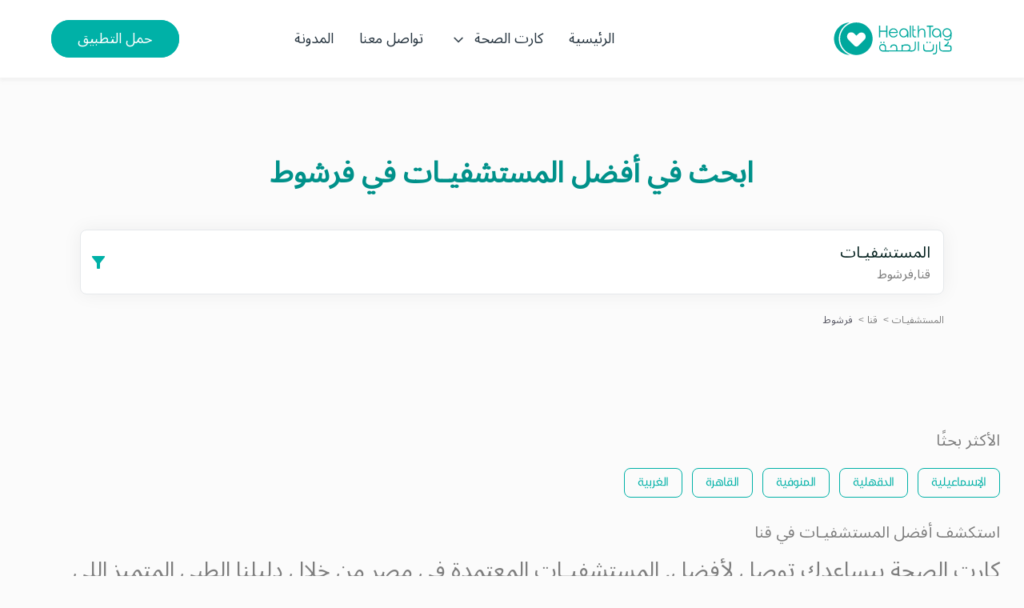

--- FILE ---
content_type: text/html; charset=utf-8
request_url: https://healthtag.me/ar/provider/%D9%81%D8%B1%D8%B4%D9%88%D8%B7/%D9%82%D9%86%D8%A7/%D8%A7%D9%84%D9%85%D8%B3%D8%AA%D8%B4%D9%81%D9%8A%D9%80%D8%A7%D8%AA
body_size: 27592
content:
<!DOCTYPE html><html lang="ar"><head>
  <meta charset="utf-8">
  <title>منظومة تبادل البيانات الطبية الاولى في مصر | كارت الصحة</title>
  <base href="/">
  <meta name="google-site-verification" content="pOxULOvQatnB5MczPOCd26gff4JIMYEBdkCYz3UZ05c">
  <meta name="viewport" content="width=device-width, initial-scale=1">
  <link rel="icon" type="image/x-icon" href="./assets/images/favcon.svg">
  <link rel="preload" as="font">
  <link rel="canonical" href="https://healthtag.me/ar">
  <link rel="alternate" href="https://healthtag.me/ar" hreflang="ar">
  <link rel="alternate" href="https://healthtag.me/en" hreflang="en">
  <meta name="description" content="منصة هيلث تاج تتيح تبادل البيانات الطبية بين مقدمي الخدمة الطبية من خلال المريض بشكل سلس، مما يعمل على تطوير خدمات الرعاية الصحية وتحسن مستوى القطاع الطبي. ">
  <meta name="twitter:title" content="منظومة تبادل البيانات الطبية الاولى في مصر | كارت الصحة">
  <meta name="twitter:description" content="منصة هيلث تاج تتيح تبادل البيانات الطبية بين مقدمي الخدمة الطبية من خلال المريض بشكل سلس، مما يعمل على تطوير خدمات الرعاية الصحية وتحسن مستوى القطاع الطبي. ">
  <meta name="twitter:image" content="https://htag.health/assets/images/Android-Preview-02.png">
  <meta name="twitter:card" content="https://htag.health/assets/images/Android-Preview-02.png">
  <meta name="twitter:text:description" content="منصة هيلث تاج تتيح تبادل البيانات الطبية بين مقدمي الخدمة الطبية من خلال المريض بشكل سلس، مما يعمل على تطوير خدمات الرعاية الصحية وتحسن مستوى القطاع الطبي. ">
  <meta name="twitter:creator" content="كارت الصحة">
  <meta name="twitter:site" content="كارت الصحة">
  <meta name="og:type" content="website">
  <meta name="og:site_name" content="كارت الصحة">
  <meta property="og:locale" content="ar_EG">
  <meta property="og:image:alt" content="./assets/images/favcon.svg">
  <meta property="og:locale:alternate" content="en_EG">
  <meta property="og:title" content="منظومة تبادل البيانات الطبية الاولى في مصر | كارت الصحة">
  <meta name="robots" content="index, follow">
  <meta name="googlebot" content="index, follow">

  <meta name="facebook-domain-verification" content="j7gu6fudw96ocvl9v2fvc74869i1kh">
  <meta name="google-site-verification" content="Mj0hI6ltkdEZD-3qVYUbRbaiY7yk1Yk5GwH4_fPzh1U">
  <script src="https://www.merchant.geidea.net/hpp/geideaCheckout.min.js"></script>

  <!-- Facebook Pixel Code -->
  <script defer="">
    setTimeout(function () {
    !function(f,b,e,v,n,t,s)
    {if(f.fbq)return;n=f.fbq=function(){n.callMethod?
            n.callMethod.apply(n,arguments):n.queue.push(arguments)};
      if(!f._fbq)f._fbq=n;n.push=n;n.loaded=!0;n.version='2.0';
      n.queue=[];t=b.createElement(e);t.async=!0;
      t.src=v;s=b.getElementsByTagName(e)[0];
      s.parentNode.insertBefore(t,s)}(window, document,'script',
            'https://connect.facebook.net/en_US/fbevents.js');
    fbq('init', '4330693600374919');
    fbq('track', 'PageView');
    },3000)
  </script>
  <noscript><img height="1" width="1" style="display:none"
                 src="https://www.facebook.com/tr?id=4330693600374919&ev=PageView&noscript=1"
  /></noscript>
  <!-- End Facebook Pixel Code -->




  <!-- Google Tag Manager -->
  <script defer="">
    setTimeout(function () {
      (function(w,d,s,l,i){w[l]=w[l]||[];w[l].push({'gtm.start':
                new Date().getTime(),event:'gtm.js'});var f=d.getElementsByTagName(s)[0],
              j=d.createElement(s),dl=l!='dataLayer'?'&l='+l:'';j.async=true;j.src=
              'https://www.googletagmanager.com/gtm.js?id='+i+dl;f.parentNode.insertBefore(j,f);
      })(window,document,'script','dataLayer','GTM-T9ZHMR6');
    },3000)
  </script>
  <!-- End Google Tag Manager -->





<link rel="stylesheet" href="styles.5fa5bee70cd5ffc2a7b1.css"><meta property="og:image" content="https://htag.health/assets/images/Android-Preview-02.png"><meta property="og:url" content="https://healthtag.me/ar"><style ng-transition="serverApp">.la-ball-8bits[_ngcontent-sc169], .la-ball-8bits[_ngcontent-sc169] > div[_ngcontent-sc169]{position:relative;box-sizing:border-box}.la-ball-8bits[_ngcontent-sc169]{display:block;font-size:0;color:#fff}.la-ball-8bits.la-dark[_ngcontent-sc169]{color:#333}.la-ball-8bits[_ngcontent-sc169] > div[_ngcontent-sc169]{display:inline-block;float:none;background-color:currentColor;border:0 solid}.la-ball-8bits[_ngcontent-sc169]{width:12px;height:12px}.la-ball-8bits[_ngcontent-sc169] > div[_ngcontent-sc169]{position:absolute;top:50%;left:50%;width:4px;height:4px;border-radius:0;opacity:0;transform:translate(100%,100%);-webkit-animation:ball-8bits 1s ease 0s infinite;animation:ball-8bits 1s ease 0s infinite}.la-ball-8bits[_ngcontent-sc169] > div[_ngcontent-sc169]:first-child{-webkit-animation-delay:-.9375s;animation-delay:-.9375s}.la-ball-8bits[_ngcontent-sc169] > div[_ngcontent-sc169]:nth-child(2){-webkit-animation-delay:-.875s;animation-delay:-.875s}.la-ball-8bits[_ngcontent-sc169] > div[_ngcontent-sc169]:nth-child(3){-webkit-animation-delay:-.8125s;animation-delay:-.8125s}.la-ball-8bits[_ngcontent-sc169] > div[_ngcontent-sc169]:nth-child(4){-webkit-animation-delay:-.75s;animation-delay:-.75s}.la-ball-8bits[_ngcontent-sc169] > div[_ngcontent-sc169]:nth-child(5){-webkit-animation-delay:-.6875s;animation-delay:-.6875s}.la-ball-8bits[_ngcontent-sc169] > div[_ngcontent-sc169]:nth-child(6){-webkit-animation-delay:-.625s;animation-delay:-.625s}.la-ball-8bits[_ngcontent-sc169] > div[_ngcontent-sc169]:nth-child(7){-webkit-animation-delay:-.5625s;animation-delay:-.5625s}.la-ball-8bits[_ngcontent-sc169] > div[_ngcontent-sc169]:nth-child(8){-webkit-animation-delay:-.5s;animation-delay:-.5s}.la-ball-8bits[_ngcontent-sc169] > div[_ngcontent-sc169]:nth-child(9){-webkit-animation-delay:-.4375s;animation-delay:-.4375s}.la-ball-8bits[_ngcontent-sc169] > div[_ngcontent-sc169]:nth-child(10){-webkit-animation-delay:-.375s;animation-delay:-.375s}.la-ball-8bits[_ngcontent-sc169] > div[_ngcontent-sc169]:nth-child(11){-webkit-animation-delay:-.3125s;animation-delay:-.3125s}.la-ball-8bits[_ngcontent-sc169] > div[_ngcontent-sc169]:nth-child(12){-webkit-animation-delay:-.25s;animation-delay:-.25s}.la-ball-8bits[_ngcontent-sc169] > div[_ngcontent-sc169]:nth-child(13){-webkit-animation-delay:-.1875s;animation-delay:-.1875s}.la-ball-8bits[_ngcontent-sc169] > div[_ngcontent-sc169]:nth-child(14){-webkit-animation-delay:-.125s;animation-delay:-.125s}.la-ball-8bits[_ngcontent-sc169] > div[_ngcontent-sc169]:nth-child(15){-webkit-animation-delay:-.0625s;animation-delay:-.0625s}.la-ball-8bits[_ngcontent-sc169] > div[_ngcontent-sc169]:nth-child(16){-webkit-animation-delay:0s;animation-delay:0s}.la-ball-8bits[_ngcontent-sc169] > div[_ngcontent-sc169]:first-child{top:-100%;left:0}.la-ball-8bits[_ngcontent-sc169] > div[_ngcontent-sc169]:nth-child(2){top:-100%;left:33.3333333333%}.la-ball-8bits[_ngcontent-sc169] > div[_ngcontent-sc169]:nth-child(3){top:-66.6666666667%;left:66.6666666667%}.la-ball-8bits[_ngcontent-sc169] > div[_ngcontent-sc169]:nth-child(4){top:-33.3333333333%;left:100%}.la-ball-8bits[_ngcontent-sc169] > div[_ngcontent-sc169]:nth-child(5){top:0;left:100%}.la-ball-8bits[_ngcontent-sc169] > div[_ngcontent-sc169]:nth-child(6){top:33.3333333333%;left:100%}.la-ball-8bits[_ngcontent-sc169] > div[_ngcontent-sc169]:nth-child(7){top:66.6666666667%;left:66.6666666667%}.la-ball-8bits[_ngcontent-sc169] > div[_ngcontent-sc169]:nth-child(8){top:100%;left:33.3333333333%}.la-ball-8bits[_ngcontent-sc169] > div[_ngcontent-sc169]:nth-child(9){top:100%;left:0}.la-ball-8bits[_ngcontent-sc169] > div[_ngcontent-sc169]:nth-child(10){top:100%;left:-33.3333333333%}.la-ball-8bits[_ngcontent-sc169] > div[_ngcontent-sc169]:nth-child(11){top:66.6666666667%;left:-66.6666666667%}.la-ball-8bits[_ngcontent-sc169] > div[_ngcontent-sc169]:nth-child(12){top:33.3333333333%;left:-100%}.la-ball-8bits[_ngcontent-sc169] > div[_ngcontent-sc169]:nth-child(13){top:0;left:-100%}.la-ball-8bits[_ngcontent-sc169] > div[_ngcontent-sc169]:nth-child(14){top:-33.3333333333%;left:-100%}.la-ball-8bits[_ngcontent-sc169] > div[_ngcontent-sc169]:nth-child(15){top:-66.6666666667%;left:-66.6666666667%}.la-ball-8bits[_ngcontent-sc169] > div[_ngcontent-sc169]:nth-child(16){top:-100%;left:-33.3333333333%}.la-ball-8bits.la-sm[_ngcontent-sc169]{width:6px;height:6px}.la-ball-8bits.la-sm[_ngcontent-sc169] > div[_ngcontent-sc169]{width:2px;height:2px}.la-ball-8bits.la-2x[_ngcontent-sc169]{width:24px;height:24px}.la-ball-8bits.la-2x[_ngcontent-sc169] > div[_ngcontent-sc169]{width:8px;height:8px}.la-ball-8bits.la-3x[_ngcontent-sc169]{width:36px;height:36px}.la-ball-8bits.la-3x[_ngcontent-sc169] > div[_ngcontent-sc169]{width:12px;height:12px}@-webkit-keyframes ball-8bits{0%{opacity:1}50%{opacity:1}51%{opacity:0}}@keyframes ball-8bits{0%{opacity:1}50%{opacity:1}51%{opacity:0}}.la-ball-atom[_ngcontent-sc169], .la-ball-atom[_ngcontent-sc169] > div[_ngcontent-sc169]{position:relative;box-sizing:border-box}.la-ball-atom[_ngcontent-sc169]{display:block;font-size:0;color:#fff}.la-ball-atom.la-dark[_ngcontent-sc169]{color:#333}.la-ball-atom[_ngcontent-sc169] > div[_ngcontent-sc169]{display:inline-block;float:none;background-color:currentColor;border:0 solid}.la-ball-atom[_ngcontent-sc169]{width:32px;height:32px}.la-ball-atom[_ngcontent-sc169] > div[_ngcontent-sc169]:first-child{position:absolute;top:50%;left:50%;z-index:1;width:60%;height:60%;background:#aaa;border-radius:100%;transform:translate(-50%,-50%);-webkit-animation:ball-atom-shrink 4.5s linear infinite;animation:ball-atom-shrink 4.5s linear infinite}.la-ball-atom[_ngcontent-sc169] > div[_ngcontent-sc169]:not(:first-child){position:absolute;left:0;z-index:0;width:100%;height:100%;background:none;-webkit-animation:ball-atom-zindex 1.5s steps(2) 0s infinite;animation:ball-atom-zindex 1.5s steps(2) 0s infinite}.la-ball-atom[_ngcontent-sc169] > div[_ngcontent-sc169]:not(:first-child):before{position:absolute;top:0;left:0;width:10px;height:10px;margin-top:-5px;margin-left:-5px;content:"";background:currentColor;border-radius:50%;opacity:.75;-webkit-animation:ball-atom-position 1.5s ease 0s infinite,ball-atom-size 1.5s ease 0s infinite;animation:ball-atom-position 1.5s ease 0s infinite,ball-atom-size 1.5s ease 0s infinite}.la-ball-atom[_ngcontent-sc169] > div[_ngcontent-sc169]:nth-child(2){-webkit-animation-delay:.75s;animation-delay:.75s}.la-ball-atom[_ngcontent-sc169] > div[_ngcontent-sc169]:nth-child(2):before{-webkit-animation-delay:0s,-1.125s;animation-delay:0s,-1.125s}.la-ball-atom[_ngcontent-sc169] > div[_ngcontent-sc169]:nth-child(3){transform:rotate(120deg);-webkit-animation-delay:-.25s;animation-delay:-.25s}.la-ball-atom[_ngcontent-sc169] > div[_ngcontent-sc169]:nth-child(3):before{-webkit-animation-delay:-1s,-.75s;animation-delay:-1s,-.75s}.la-ball-atom[_ngcontent-sc169] > div[_ngcontent-sc169]:nth-child(4){transform:rotate(240deg);-webkit-animation-delay:.25s;animation-delay:.25s}.la-ball-atom[_ngcontent-sc169] > div[_ngcontent-sc169]:nth-child(4):before{-webkit-animation-delay:-.5s,-.125s;animation-delay:-.5s,-.125s}.la-ball-atom.la-sm[_ngcontent-sc169]{width:16px;height:16px}.la-ball-atom.la-sm[_ngcontent-sc169] > div[_ngcontent-sc169]:not(:first-child):before{width:4px;height:4px;margin-top:-2px;margin-left:-2px}.la-ball-atom.la-2x[_ngcontent-sc169]{width:64px;height:64px}.la-ball-atom.la-2x[_ngcontent-sc169] > div[_ngcontent-sc169]:not(:first-child):before{width:20px;height:20px;margin-top:-10px;margin-left:-10px}.la-ball-atom.la-3x[_ngcontent-sc169]{width:96px;height:96px}.la-ball-atom.la-3x[_ngcontent-sc169] > div[_ngcontent-sc169]:not(:first-child):before{width:30px;height:30px;margin-top:-15px;margin-left:-15px}@-webkit-keyframes ball-atom-position{50%{top:100%;left:100%}}@keyframes ball-atom-position{50%{top:100%;left:100%}}@-webkit-keyframes ball-atom-size{50%{transform:scale(.5)}}@keyframes ball-atom-size{50%{transform:scale(.5)}}@-webkit-keyframes ball-atom-zindex{50%{z-index:10}}@keyframes ball-atom-zindex{50%{z-index:10}}@-webkit-keyframes ball-atom-shrink{50%{transform:translate(-50%,-50%) scale(.8)}}@keyframes ball-atom-shrink{50%{transform:translate(-50%,-50%) scale(.8)}}.la-ball-beat[_ngcontent-sc169], .la-ball-beat[_ngcontent-sc169] > div[_ngcontent-sc169]{position:relative;box-sizing:border-box}.la-ball-beat[_ngcontent-sc169]{display:block;font-size:0;color:#fff}.la-ball-beat.la-dark[_ngcontent-sc169]{color:#333}.la-ball-beat[_ngcontent-sc169] > div[_ngcontent-sc169]{display:inline-block;float:none;background-color:currentColor;border:0 solid}.la-ball-beat[_ngcontent-sc169]{width:54px;height:18px}.la-ball-beat[_ngcontent-sc169] > div[_ngcontent-sc169]{width:10px;height:10px;margin:4px;border-radius:100%;-webkit-animation:ball-beat .7s linear -.15s infinite;animation:ball-beat .7s linear -.15s infinite}.la-ball-beat[_ngcontent-sc169] > div[_ngcontent-sc169]:nth-child(2n-1){-webkit-animation-delay:-.5s;animation-delay:-.5s}.la-ball-beat.la-sm[_ngcontent-sc169]{width:26px;height:8px}.la-ball-beat.la-sm[_ngcontent-sc169] > div[_ngcontent-sc169]{width:4px;height:4px;margin:2px}.la-ball-beat.la-2x[_ngcontent-sc169]{width:108px;height:36px}.la-ball-beat.la-2x[_ngcontent-sc169] > div[_ngcontent-sc169]{width:20px;height:20px;margin:8px}.la-ball-beat.la-3x[_ngcontent-sc169]{width:162px;height:54px}.la-ball-beat.la-3x[_ngcontent-sc169] > div[_ngcontent-sc169]{width:30px;height:30px;margin:12px}@-webkit-keyframes ball-beat{50%{opacity:.2;transform:scale(.75)}to{opacity:1;transform:scale(1)}}@keyframes ball-beat{50%{opacity:.2;transform:scale(.75)}to{opacity:1;transform:scale(1)}}.la-ball-circus[_ngcontent-sc169], .la-ball-circus[_ngcontent-sc169] > div[_ngcontent-sc169]{position:relative;box-sizing:border-box}.la-ball-circus[_ngcontent-sc169]{display:block;font-size:0;color:#fff}.la-ball-circus.la-dark[_ngcontent-sc169]{color:#333}.la-ball-circus[_ngcontent-sc169] > div[_ngcontent-sc169]{display:inline-block;float:none;background-color:currentColor;border:0 solid}.la-ball-circus[_ngcontent-sc169], .la-ball-circus[_ngcontent-sc169] > div[_ngcontent-sc169]{width:16px;height:16px}.la-ball-circus[_ngcontent-sc169] > div[_ngcontent-sc169]{position:absolute;top:0;left:-100%;display:block;width:100%;height:100%;border-radius:100%;opacity:.5;-webkit-animation:ball-circus-position 2.5s cubic-bezier(.25,0,.75,1) infinite,ball-circus-size 2.5s cubic-bezier(.25,0,.75,1) infinite;animation:ball-circus-position 2.5s cubic-bezier(.25,0,.75,1) infinite,ball-circus-size 2.5s cubic-bezier(.25,0,.75,1) infinite}.la-ball-circus[_ngcontent-sc169] > div[_ngcontent-sc169]:first-child{-webkit-animation-delay:0s,-.5s;animation-delay:0s,-.5s}.la-ball-circus[_ngcontent-sc169] > div[_ngcontent-sc169]:nth-child(2){-webkit-animation-delay:-.5s,-1s;animation-delay:-.5s,-1s}.la-ball-circus[_ngcontent-sc169] > div[_ngcontent-sc169]:nth-child(3){-webkit-animation-delay:-1s,-1.5s;animation-delay:-1s,-1.5s}.la-ball-circus[_ngcontent-sc169] > div[_ngcontent-sc169]:nth-child(4){-webkit-animation-delay:-1.5s,-2s;animation-delay:-1.5s,-2s}.la-ball-circus[_ngcontent-sc169] > div[_ngcontent-sc169]:nth-child(5){-webkit-animation-delay:-2s,-2.5s;animation-delay:-2s,-2.5s}.la-ball-circus.la-sm[_ngcontent-sc169], .la-ball-circus.la-sm[_ngcontent-sc169] > div[_ngcontent-sc169]{width:8px;height:8px}.la-ball-circus.la-2x[_ngcontent-sc169], .la-ball-circus.la-2x[_ngcontent-sc169] > div[_ngcontent-sc169]{width:32px;height:32px}.la-ball-circus.la-3x[_ngcontent-sc169], .la-ball-circus.la-3x[_ngcontent-sc169] > div[_ngcontent-sc169]{width:48px;height:48px}@-webkit-keyframes ball-circus-position{50%{left:100%}}@keyframes ball-circus-position{50%{left:100%}}@-webkit-keyframes ball-circus-size{50%{transform:scale(.3)}}@keyframes ball-circus-size{50%{transform:scale(.3)}}.la-ball-climbing-dot[_ngcontent-sc169], .la-ball-climbing-dot[_ngcontent-sc169] > div[_ngcontent-sc169]{position:relative;box-sizing:border-box}.la-ball-climbing-dot[_ngcontent-sc169]{display:block;font-size:0;color:#fff}.la-ball-climbing-dot.la-dark[_ngcontent-sc169]{color:#333}.la-ball-climbing-dot[_ngcontent-sc169] > div[_ngcontent-sc169]{display:inline-block;float:none;background-color:currentColor;border:0 solid}.la-ball-climbing-dot[_ngcontent-sc169]{width:42px;height:32px}.la-ball-climbing-dot[_ngcontent-sc169] > div[_ngcontent-sc169]:first-child{position:absolute;bottom:32%;left:18%;width:14px;height:14px;border-radius:100%;transform-origin:center bottom;-webkit-animation:ball-climbing-dot-jump .6s ease-in-out infinite;animation:ball-climbing-dot-jump .6s ease-in-out infinite}.la-ball-climbing-dot[_ngcontent-sc169] > div[_ngcontent-sc169]:not(:first-child){position:absolute;top:0;right:0;width:14px;height:2px;border-radius:0;transform:translate(60%);-webkit-animation:ball-climbing-dot-steps 1.8s linear infinite;animation:ball-climbing-dot-steps 1.8s linear infinite}.la-ball-climbing-dot[_ngcontent-sc169] > div[_ngcontent-sc169]:not(:first-child):nth-child(2){-webkit-animation-delay:0ms;animation-delay:0ms}.la-ball-climbing-dot[_ngcontent-sc169] > div[_ngcontent-sc169]:not(:first-child):nth-child(3){-webkit-animation-delay:-.6s;animation-delay:-.6s}.la-ball-climbing-dot[_ngcontent-sc169] > div[_ngcontent-sc169]:not(:first-child):nth-child(4){-webkit-animation-delay:-1.2s;animation-delay:-1.2s}.la-ball-climbing-dot.la-sm[_ngcontent-sc169]{width:20px;height:16px}.la-ball-climbing-dot.la-sm[_ngcontent-sc169] > div[_ngcontent-sc169]:first-child{width:6px;height:6px}.la-ball-climbing-dot.la-sm[_ngcontent-sc169] > div[_ngcontent-sc169]:not(:first-child){width:6px;height:1px}.la-ball-climbing-dot.la-2x[_ngcontent-sc169]{width:84px;height:64px}.la-ball-climbing-dot.la-2x[_ngcontent-sc169] > div[_ngcontent-sc169]:first-child{width:28px;height:28px}.la-ball-climbing-dot.la-2x[_ngcontent-sc169] > div[_ngcontent-sc169]:not(:first-child){width:28px;height:4px}.la-ball-climbing-dot.la-3x[_ngcontent-sc169]{width:126px;height:96px}.la-ball-climbing-dot.la-3x[_ngcontent-sc169] > div[_ngcontent-sc169]:first-child{width:42px;height:42px}.la-ball-climbing-dot.la-3x[_ngcontent-sc169] > div[_ngcontent-sc169]:not(:first-child){width:42px;height:6px}@-webkit-keyframes ball-climbing-dot-jump{0%{transform:scaleY(.7)}20%{transform:scale(.7,1.2)}40%{transform:scale(1)}50%{bottom:125%}46%{transform:scale(1)}80%{transform:scale(.7,1.2)}90%{transform:scale(.7,1.2)}to{transform:scaleY(.7)}}@keyframes ball-climbing-dot-jump{0%{transform:scaleY(.7)}20%{transform:scale(.7,1.2)}40%{transform:scale(1)}50%{bottom:125%}46%{transform:scale(1)}80%{transform:scale(.7,1.2)}90%{transform:scale(.7,1.2)}to{transform:scaleY(.7)}}@-webkit-keyframes ball-climbing-dot-steps{0%{top:0;right:0;opacity:0}50%{opacity:1}to{top:100%;right:100%;opacity:0}}@keyframes ball-climbing-dot-steps{0%{top:0;right:0;opacity:0}50%{opacity:1}to{top:100%;right:100%;opacity:0}}.la-ball-clip-rotate-multiple[_ngcontent-sc169], .la-ball-clip-rotate-multiple[_ngcontent-sc169] > div[_ngcontent-sc169]{position:relative;box-sizing:border-box}.la-ball-clip-rotate-multiple[_ngcontent-sc169]{display:block;font-size:0;color:#fff}.la-ball-clip-rotate-multiple.la-dark[_ngcontent-sc169]{color:#333}.la-ball-clip-rotate-multiple[_ngcontent-sc169] > div[_ngcontent-sc169]{display:inline-block;float:none;background-color:currentColor;border:0 solid}.la-ball-clip-rotate-multiple[_ngcontent-sc169]{width:32px;height:32px}.la-ball-clip-rotate-multiple[_ngcontent-sc169] > div[_ngcontent-sc169]{position:absolute;top:50%;left:50%;background:transparent;border-style:solid;border-width:2px;border-radius:100%;-webkit-animation:ball-clip-rotate-multiple-rotate 1s ease-in-out infinite;animation:ball-clip-rotate-multiple-rotate 1s ease-in-out infinite}.la-ball-clip-rotate-multiple[_ngcontent-sc169] > div[_ngcontent-sc169]:first-child{position:absolute;width:32px;height:32px;border-right-color:transparent;border-left-color:transparent}.la-ball-clip-rotate-multiple[_ngcontent-sc169] > div[_ngcontent-sc169]:last-child{width:16px;height:16px;border-top-color:transparent;border-bottom-color:transparent;-webkit-animation-duration:.5s;animation-duration:.5s;-webkit-animation-direction:reverse;animation-direction:reverse}.la-ball-clip-rotate-multiple.la-sm[_ngcontent-sc169]{width:16px;height:16px}.la-ball-clip-rotate-multiple.la-sm[_ngcontent-sc169] > div[_ngcontent-sc169]{border-width:1px}.la-ball-clip-rotate-multiple.la-sm[_ngcontent-sc169] > div[_ngcontent-sc169]:first-child{width:16px;height:16px}.la-ball-clip-rotate-multiple.la-sm[_ngcontent-sc169] > div[_ngcontent-sc169]:last-child{width:8px;height:8px}.la-ball-clip-rotate-multiple.la-2x[_ngcontent-sc169]{width:64px;height:64px}.la-ball-clip-rotate-multiple.la-2x[_ngcontent-sc169] > div[_ngcontent-sc169]{border-width:4px}.la-ball-clip-rotate-multiple.la-2x[_ngcontent-sc169] > div[_ngcontent-sc169]:first-child{width:64px;height:64px}.la-ball-clip-rotate-multiple.la-2x[_ngcontent-sc169] > div[_ngcontent-sc169]:last-child{width:32px;height:32px}.la-ball-clip-rotate-multiple.la-3x[_ngcontent-sc169]{width:96px;height:96px}.la-ball-clip-rotate-multiple.la-3x[_ngcontent-sc169] > div[_ngcontent-sc169]{border-width:6px}.la-ball-clip-rotate-multiple.la-3x[_ngcontent-sc169] > div[_ngcontent-sc169]:first-child{width:96px;height:96px}.la-ball-clip-rotate-multiple.la-3x[_ngcontent-sc169] > div[_ngcontent-sc169]:last-child{width:48px;height:48px}@-webkit-keyframes ball-clip-rotate-multiple-rotate{0%{transform:translate(-50%,-50%) rotate(0deg)}50%{transform:translate(-50%,-50%) rotate(180deg)}to{transform:translate(-50%,-50%) rotate(1turn)}}@keyframes ball-clip-rotate-multiple-rotate{0%{transform:translate(-50%,-50%) rotate(0deg)}50%{transform:translate(-50%,-50%) rotate(180deg)}to{transform:translate(-50%,-50%) rotate(1turn)}}.la-ball-clip-rotate-pulse[_ngcontent-sc169], .la-ball-clip-rotate-pulse[_ngcontent-sc169] > div[_ngcontent-sc169]{position:relative;box-sizing:border-box}.la-ball-clip-rotate-pulse[_ngcontent-sc169]{display:block;font-size:0;color:#fff}.la-ball-clip-rotate-pulse.la-dark[_ngcontent-sc169]{color:#333}.la-ball-clip-rotate-pulse[_ngcontent-sc169] > div[_ngcontent-sc169]{display:inline-block;float:none;background-color:currentColor;border:0 solid}.la-ball-clip-rotate-pulse[_ngcontent-sc169]{width:32px;height:32px}.la-ball-clip-rotate-pulse[_ngcontent-sc169] > div[_ngcontent-sc169]{position:absolute;top:50%;left:50%;border-radius:100%}.la-ball-clip-rotate-pulse[_ngcontent-sc169] > div[_ngcontent-sc169]:first-child{position:absolute;width:32px;height:32px;background:transparent;border-bottom-style:solid;border-top-style:solid;border-bottom-width:2px;border-top-width:2px;border-right:2px solid transparent;border-left:2px solid transparent;-webkit-animation:ball-clip-rotate-pulse-rotate 1s cubic-bezier(.09,.57,.49,.9) infinite;animation:ball-clip-rotate-pulse-rotate 1s cubic-bezier(.09,.57,.49,.9) infinite}.la-ball-clip-rotate-pulse[_ngcontent-sc169] > div[_ngcontent-sc169]:last-child{width:16px;height:16px;-webkit-animation:ball-clip-rotate-pulse-scale 1s cubic-bezier(.09,.57,.49,.9) infinite;animation:ball-clip-rotate-pulse-scale 1s cubic-bezier(.09,.57,.49,.9) infinite}.la-ball-clip-rotate-pulse.la-sm[_ngcontent-sc169]{width:16px;height:16px}.la-ball-clip-rotate-pulse.la-sm[_ngcontent-sc169] > div[_ngcontent-sc169]:first-child{width:16px;height:16px;border-width:1px}.la-ball-clip-rotate-pulse.la-sm[_ngcontent-sc169] > div[_ngcontent-sc169]:last-child{width:8px;height:8px}.la-ball-clip-rotate-pulse.la-2x[_ngcontent-sc169]{width:64px;height:64px}.la-ball-clip-rotate-pulse.la-2x[_ngcontent-sc169] > div[_ngcontent-sc169]:first-child{width:64px;height:64px;border-width:4px}.la-ball-clip-rotate-pulse.la-2x[_ngcontent-sc169] > div[_ngcontent-sc169]:last-child{width:32px;height:32px}.la-ball-clip-rotate-pulse.la-3x[_ngcontent-sc169]{width:96px;height:96px}.la-ball-clip-rotate-pulse.la-3x[_ngcontent-sc169] > div[_ngcontent-sc169]:first-child{width:96px;height:96px;border-width:6px}.la-ball-clip-rotate-pulse.la-3x[_ngcontent-sc169] > div[_ngcontent-sc169]:last-child{width:48px;height:48px}@-webkit-keyframes ball-clip-rotate-pulse-rotate{0%{transform:translate(-50%,-50%) rotate(0deg)}50%{transform:translate(-50%,-50%) rotate(180deg)}to{transform:translate(-50%,-50%) rotate(1turn)}}@keyframes ball-clip-rotate-pulse-rotate{0%{transform:translate(-50%,-50%) rotate(0deg)}50%{transform:translate(-50%,-50%) rotate(180deg)}to{transform:translate(-50%,-50%) rotate(1turn)}}@-webkit-keyframes ball-clip-rotate-pulse-scale{0%,to{opacity:1;transform:translate(-50%,-50%) scale(1)}30%{opacity:.3;transform:translate(-50%,-50%) scale(.15)}}@keyframes ball-clip-rotate-pulse-scale{0%,to{opacity:1;transform:translate(-50%,-50%) scale(1)}30%{opacity:.3;transform:translate(-50%,-50%) scale(.15)}}.la-ball-clip-rotate[_ngcontent-sc169], .la-ball-clip-rotate[_ngcontent-sc169] > div[_ngcontent-sc169]{position:relative;box-sizing:border-box}.la-ball-clip-rotate[_ngcontent-sc169]{display:block;font-size:0;color:#fff}.la-ball-clip-rotate.la-dark[_ngcontent-sc169]{color:#333}.la-ball-clip-rotate[_ngcontent-sc169] > div[_ngcontent-sc169]{display:inline-block;float:none;background-color:currentColor;border:0 solid}.la-ball-clip-rotate[_ngcontent-sc169]{width:32px;height:32px}.la-ball-clip-rotate[_ngcontent-sc169] > div[_ngcontent-sc169]{width:32px;height:32px;background:transparent;border-width:2px;border-bottom-color:transparent;border-radius:100%;-webkit-animation:ball-clip-rotate .75s linear infinite;animation:ball-clip-rotate .75s linear infinite}.la-ball-clip-rotate.la-sm[_ngcontent-sc169]{width:16px;height:16px}.la-ball-clip-rotate.la-sm[_ngcontent-sc169] > div[_ngcontent-sc169]{width:16px;height:16px;border-width:1px}.la-ball-clip-rotate.la-2x[_ngcontent-sc169]{width:64px;height:64px}.la-ball-clip-rotate.la-2x[_ngcontent-sc169] > div[_ngcontent-sc169]{width:64px;height:64px;border-width:4px}.la-ball-clip-rotate.la-3x[_ngcontent-sc169]{width:96px;height:96px}.la-ball-clip-rotate.la-3x[_ngcontent-sc169] > div[_ngcontent-sc169]{width:96px;height:96px;border-width:6px}@-webkit-keyframes ball-clip-rotate{0%{transform:rotate(0deg)}50%{transform:rotate(180deg)}to{transform:rotate(1turn)}}@keyframes ball-clip-rotate{0%{transform:rotate(0deg)}50%{transform:rotate(180deg)}to{transform:rotate(1turn)}}.la-ball-elastic-dots[_ngcontent-sc169], .la-ball-elastic-dots[_ngcontent-sc169] > div[_ngcontent-sc169]{position:relative;box-sizing:border-box}.la-ball-elastic-dots[_ngcontent-sc169]{display:block;color:#fff}.la-ball-elastic-dots.la-dark[_ngcontent-sc169]{color:#333}.la-ball-elastic-dots[_ngcontent-sc169] > div[_ngcontent-sc169]{float:none;background-color:currentColor;border:0 solid}.la-ball-elastic-dots[_ngcontent-sc169]{width:120px;height:10px;font-size:0;text-align:center}.la-ball-elastic-dots[_ngcontent-sc169] > div[_ngcontent-sc169]{display:inline-block;width:10px;height:10px;white-space:nowrap;border-radius:100%;-webkit-animation:ball-elastic-dots-anim 1s infinite;animation:ball-elastic-dots-anim 1s infinite}.la-ball-elastic-dots.la-sm[_ngcontent-sc169]{width:60px;height:4px}.la-ball-elastic-dots.la-sm[_ngcontent-sc169] > div[_ngcontent-sc169]{width:4px;height:4px}.la-ball-elastic-dots.la-2x[_ngcontent-sc169]{width:240px;height:20px}.la-ball-elastic-dots.la-2x[_ngcontent-sc169] > div[_ngcontent-sc169]{width:20px;height:20px}.la-ball-elastic-dots.la-3x[_ngcontent-sc169]{width:360px;height:30px}.la-ball-elastic-dots.la-3x[_ngcontent-sc169] > div[_ngcontent-sc169]{width:30px;height:30px}@-webkit-keyframes ball-elastic-dots-anim{0%,to{margin:0;transform:scale(1)}50%{margin:0 5%;transform:scale(.65)}}@keyframes ball-elastic-dots-anim{0%,to{margin:0;transform:scale(1)}50%{margin:0 5%;transform:scale(.65)}}.la-ball-fall[_ngcontent-sc169], .la-ball-fall[_ngcontent-sc169] > div[_ngcontent-sc169]{position:relative;box-sizing:border-box}.la-ball-fall[_ngcontent-sc169]{display:block;font-size:0;color:#fff}.la-ball-fall.la-dark[_ngcontent-sc169]{color:#333}.la-ball-fall[_ngcontent-sc169] > div[_ngcontent-sc169]{display:inline-block;float:none;background-color:currentColor;border:0 solid}.la-ball-fall[_ngcontent-sc169]{width:54px;height:18px}.la-ball-fall[_ngcontent-sc169] > div[_ngcontent-sc169]{width:10px;height:10px;margin:4px;border-radius:100%;opacity:0;-webkit-animation:ball-fall 1s ease-in-out infinite;animation:ball-fall 1s ease-in-out infinite}.la-ball-fall[_ngcontent-sc169] > div[_ngcontent-sc169]:first-child{-webkit-animation-delay:-.2s;animation-delay:-.2s}.la-ball-fall[_ngcontent-sc169] > div[_ngcontent-sc169]:nth-child(2){-webkit-animation-delay:-.1s;animation-delay:-.1s}.la-ball-fall[_ngcontent-sc169] > div[_ngcontent-sc169]:nth-child(3){-webkit-animation-delay:0ms;animation-delay:0ms}.la-ball-fall.la-sm[_ngcontent-sc169]{width:26px;height:8px}.la-ball-fall.la-sm[_ngcontent-sc169] > div[_ngcontent-sc169]{width:4px;height:4px;margin:2px}.la-ball-fall.la-2x[_ngcontent-sc169]{width:108px;height:36px}.la-ball-fall.la-2x[_ngcontent-sc169] > div[_ngcontent-sc169]{width:20px;height:20px;margin:8px}.la-ball-fall.la-3x[_ngcontent-sc169]{width:162px;height:54px}.la-ball-fall.la-3x[_ngcontent-sc169] > div[_ngcontent-sc169]{width:30px;height:30px;margin:12px}@-webkit-keyframes ball-fall{0%{opacity:0;transform:translateY(-145%)}10%{opacity:.5}20%{opacity:1;transform:translateY(0)}80%{opacity:1;transform:translateY(0)}90%{opacity:.5}to{opacity:0;transform:translateY(145%)}}@keyframes ball-fall{0%{opacity:0;transform:translateY(-145%)}10%{opacity:.5}20%{opacity:1;transform:translateY(0)}80%{opacity:1;transform:translateY(0)}90%{opacity:.5}to{opacity:0;transform:translateY(145%)}}.la-ball-fussion[_ngcontent-sc169], .la-ball-fussion[_ngcontent-sc169] > div[_ngcontent-sc169]{position:relative;box-sizing:border-box}.la-ball-fussion[_ngcontent-sc169]{display:block;font-size:0;color:#fff}.la-ball-fussion.la-dark[_ngcontent-sc169]{color:#333}.la-ball-fussion[_ngcontent-sc169] > div[_ngcontent-sc169]{display:inline-block;float:none;background-color:currentColor;border:0 solid}.la-ball-fussion[_ngcontent-sc169]{width:8px;height:8px}.la-ball-fussion[_ngcontent-sc169] > div[_ngcontent-sc169]{position:absolute;width:12px;height:12px;border-radius:100%;transform:translate(-50%,-50%);-webkit-animation:ball-fussion-ball1 1s ease 0s infinite;animation:ball-fussion-ball1 1s ease 0s infinite}.la-ball-fussion[_ngcontent-sc169] > div[_ngcontent-sc169]:first-child{top:0;left:50%;z-index:1}.la-ball-fussion[_ngcontent-sc169] > div[_ngcontent-sc169]:nth-child(2){top:50%;left:100%;z-index:2;-webkit-animation-name:ball-fussion-ball2;animation-name:ball-fussion-ball2}.la-ball-fussion[_ngcontent-sc169] > div[_ngcontent-sc169]:nth-child(3){top:100%;left:50%;z-index:1;-webkit-animation-name:ball-fussion-ball3;animation-name:ball-fussion-ball3}.la-ball-fussion[_ngcontent-sc169] > div[_ngcontent-sc169]:nth-child(4){top:50%;left:0;z-index:2;-webkit-animation-name:ball-fussion-ball4;animation-name:ball-fussion-ball4}.la-ball-fussion.la-sm[_ngcontent-sc169]{width:4px;height:4px}.la-ball-fussion.la-sm[_ngcontent-sc169] > div[_ngcontent-sc169]{width:6px;height:6px}.la-ball-fussion.la-2x[_ngcontent-sc169]{width:16px;height:16px}.la-ball-fussion.la-2x[_ngcontent-sc169] > div[_ngcontent-sc169], .la-ball-fussion.la-3x[_ngcontent-sc169]{width:24px;height:24px}.la-ball-fussion.la-3x[_ngcontent-sc169] > div[_ngcontent-sc169]{width:36px;height:36px}@-webkit-keyframes ball-fussion-ball1{0%{opacity:.35}50%{top:-100%;left:200%;opacity:1}to{top:50%;left:100%;z-index:2;opacity:.35}}@keyframes ball-fussion-ball1{0%{opacity:.35}50%{top:-100%;left:200%;opacity:1}to{top:50%;left:100%;z-index:2;opacity:.35}}@-webkit-keyframes ball-fussion-ball2{0%{opacity:.35}50%{top:200%;left:200%;opacity:1}to{top:100%;left:50%;z-index:1;opacity:.35}}@keyframes ball-fussion-ball2{0%{opacity:.35}50%{top:200%;left:200%;opacity:1}to{top:100%;left:50%;z-index:1;opacity:.35}}@-webkit-keyframes ball-fussion-ball3{0%{opacity:.35}50%{top:200%;left:-100%;opacity:1}to{top:50%;left:0;z-index:2;opacity:.35}}@keyframes ball-fussion-ball3{0%{opacity:.35}50%{top:200%;left:-100%;opacity:1}to{top:50%;left:0;z-index:2;opacity:.35}}@-webkit-keyframes ball-fussion-ball4{0%{opacity:.35}50%{top:-100%;left:-100%;opacity:1}to{top:0;left:50%;z-index:1;opacity:.35}}@keyframes ball-fussion-ball4{0%{opacity:.35}50%{top:-100%;left:-100%;opacity:1}to{top:0;left:50%;z-index:1;opacity:.35}}.la-ball-grid-beat[_ngcontent-sc169], .la-ball-grid-beat[_ngcontent-sc169] > div[_ngcontent-sc169]{position:relative;box-sizing:border-box}.la-ball-grid-beat[_ngcontent-sc169]{display:block;font-size:0;color:#fff}.la-ball-grid-beat.la-dark[_ngcontent-sc169]{color:#333}.la-ball-grid-beat[_ngcontent-sc169] > div[_ngcontent-sc169]{display:inline-block;float:none;background-color:currentColor;border:0 solid}.la-ball-grid-beat[_ngcontent-sc169]{width:36px;height:36px}.la-ball-grid-beat[_ngcontent-sc169] > div[_ngcontent-sc169]{width:8px;height:8px;margin:2px;border-radius:100%;-webkit-animation-name:ball-grid-beat;animation-name:ball-grid-beat;-webkit-animation-iteration-count:infinite;animation-iteration-count:infinite}.la-ball-grid-beat[_ngcontent-sc169] > div[_ngcontent-sc169]:first-child{-webkit-animation-duration:.65s;animation-duration:.65s;-webkit-animation-delay:.03s;animation-delay:.03s}.la-ball-grid-beat[_ngcontent-sc169] > div[_ngcontent-sc169]:nth-child(2){-webkit-animation-duration:1.02s;animation-duration:1.02s;-webkit-animation-delay:.09s;animation-delay:.09s}.la-ball-grid-beat[_ngcontent-sc169] > div[_ngcontent-sc169]:nth-child(3){-webkit-animation-duration:1.06s;animation-duration:1.06s;-webkit-animation-delay:-.69s;animation-delay:-.69s}.la-ball-grid-beat[_ngcontent-sc169] > div[_ngcontent-sc169]:nth-child(4){-webkit-animation-duration:1.5s;animation-duration:1.5s;-webkit-animation-delay:-.41s;animation-delay:-.41s}.la-ball-grid-beat[_ngcontent-sc169] > div[_ngcontent-sc169]:nth-child(5){-webkit-animation-duration:1.6s;animation-duration:1.6s;-webkit-animation-delay:.04s;animation-delay:.04s}.la-ball-grid-beat[_ngcontent-sc169] > div[_ngcontent-sc169]:nth-child(6){-webkit-animation-duration:.84s;animation-duration:.84s;-webkit-animation-delay:.07s;animation-delay:.07s}.la-ball-grid-beat[_ngcontent-sc169] > div[_ngcontent-sc169]:nth-child(7){-webkit-animation-duration:.68s;animation-duration:.68s;-webkit-animation-delay:-.66s;animation-delay:-.66s}.la-ball-grid-beat[_ngcontent-sc169] > div[_ngcontent-sc169]:nth-child(8){-webkit-animation-duration:.93s;animation-duration:.93s;-webkit-animation-delay:-.76s;animation-delay:-.76s}.la-ball-grid-beat[_ngcontent-sc169] > div[_ngcontent-sc169]:nth-child(9){-webkit-animation-duration:1.24s;animation-duration:1.24s;-webkit-animation-delay:-.76s;animation-delay:-.76s}.la-ball-grid-beat.la-sm[_ngcontent-sc169]{width:18px;height:18px}.la-ball-grid-beat.la-sm[_ngcontent-sc169] > div[_ngcontent-sc169]{width:4px;height:4px;margin:1px}.la-ball-grid-beat.la-2x[_ngcontent-sc169]{width:72px;height:72px}.la-ball-grid-beat.la-2x[_ngcontent-sc169] > div[_ngcontent-sc169]{width:16px;height:16px;margin:4px}.la-ball-grid-beat.la-3x[_ngcontent-sc169]{width:108px;height:108px}.la-ball-grid-beat.la-3x[_ngcontent-sc169] > div[_ngcontent-sc169]{width:24px;height:24px;margin:6px}@-webkit-keyframes ball-grid-beat{0%{opacity:1}50%{opacity:.35}to{opacity:1}}@keyframes ball-grid-beat{0%{opacity:1}50%{opacity:.35}to{opacity:1}}.la-ball-grid-pulse[_ngcontent-sc169], .la-ball-grid-pulse[_ngcontent-sc169] > div[_ngcontent-sc169]{position:relative;box-sizing:border-box}.la-ball-grid-pulse[_ngcontent-sc169]{display:block;font-size:0;color:#fff}.la-ball-grid-pulse.la-dark[_ngcontent-sc169]{color:#333}.la-ball-grid-pulse[_ngcontent-sc169] > div[_ngcontent-sc169]{display:inline-block;float:none;background-color:currentColor;border:0 solid}.la-ball-grid-pulse[_ngcontent-sc169]{width:36px;height:36px}.la-ball-grid-pulse[_ngcontent-sc169] > div[_ngcontent-sc169]{width:8px;height:8px;margin:2px;border-radius:100%;-webkit-animation-name:ball-grid-pulse;animation-name:ball-grid-pulse;-webkit-animation-iteration-count:infinite;animation-iteration-count:infinite}.la-ball-grid-pulse[_ngcontent-sc169] > div[_ngcontent-sc169]:first-child{-webkit-animation-duration:.65s;animation-duration:.65s;-webkit-animation-delay:.03s;animation-delay:.03s}.la-ball-grid-pulse[_ngcontent-sc169] > div[_ngcontent-sc169]:nth-child(2){-webkit-animation-duration:1.02s;animation-duration:1.02s;-webkit-animation-delay:.09s;animation-delay:.09s}.la-ball-grid-pulse[_ngcontent-sc169] > div[_ngcontent-sc169]:nth-child(3){-webkit-animation-duration:1.06s;animation-duration:1.06s;-webkit-animation-delay:-.69s;animation-delay:-.69s}.la-ball-grid-pulse[_ngcontent-sc169] > div[_ngcontent-sc169]:nth-child(4){-webkit-animation-duration:1.5s;animation-duration:1.5s;-webkit-animation-delay:-.41s;animation-delay:-.41s}.la-ball-grid-pulse[_ngcontent-sc169] > div[_ngcontent-sc169]:nth-child(5){-webkit-animation-duration:1.6s;animation-duration:1.6s;-webkit-animation-delay:.04s;animation-delay:.04s}.la-ball-grid-pulse[_ngcontent-sc169] > div[_ngcontent-sc169]:nth-child(6){-webkit-animation-duration:.84s;animation-duration:.84s;-webkit-animation-delay:.07s;animation-delay:.07s}.la-ball-grid-pulse[_ngcontent-sc169] > div[_ngcontent-sc169]:nth-child(7){-webkit-animation-duration:.68s;animation-duration:.68s;-webkit-animation-delay:-.66s;animation-delay:-.66s}.la-ball-grid-pulse[_ngcontent-sc169] > div[_ngcontent-sc169]:nth-child(8){-webkit-animation-duration:.93s;animation-duration:.93s;-webkit-animation-delay:-.76s;animation-delay:-.76s}.la-ball-grid-pulse[_ngcontent-sc169] > div[_ngcontent-sc169]:nth-child(9){-webkit-animation-duration:1.24s;animation-duration:1.24s;-webkit-animation-delay:-.76s;animation-delay:-.76s}.la-ball-grid-pulse.la-sm[_ngcontent-sc169]{width:18px;height:18px}.la-ball-grid-pulse.la-sm[_ngcontent-sc169] > div[_ngcontent-sc169]{width:4px;height:4px;margin:1px}.la-ball-grid-pulse.la-2x[_ngcontent-sc169]{width:72px;height:72px}.la-ball-grid-pulse.la-2x[_ngcontent-sc169] > div[_ngcontent-sc169]{width:16px;height:16px;margin:4px}.la-ball-grid-pulse.la-3x[_ngcontent-sc169]{width:108px;height:108px}.la-ball-grid-pulse.la-3x[_ngcontent-sc169] > div[_ngcontent-sc169]{width:24px;height:24px;margin:6px}@-webkit-keyframes ball-grid-pulse{0%{opacity:1;transform:scale(1)}50%{opacity:.35;transform:scale(.45)}to{opacity:1;transform:scale(1)}}@keyframes ball-grid-pulse{0%{opacity:1;transform:scale(1)}50%{opacity:.35;transform:scale(.45)}to{opacity:1;transform:scale(1)}}.la-ball-newton-cradle[_ngcontent-sc169], .la-ball-newton-cradle[_ngcontent-sc169] > div[_ngcontent-sc169]{position:relative;box-sizing:border-box}.la-ball-newton-cradle[_ngcontent-sc169]{display:block;font-size:0;color:#fff}.la-ball-newton-cradle.la-dark[_ngcontent-sc169]{color:#333}.la-ball-newton-cradle[_ngcontent-sc169] > div[_ngcontent-sc169]{display:inline-block;float:none;background-color:currentColor;border:0 solid}.la-ball-newton-cradle[_ngcontent-sc169]{width:40px;height:10px}.la-ball-newton-cradle[_ngcontent-sc169] > div[_ngcontent-sc169]{width:10px;height:10px;border-radius:100%}.la-ball-newton-cradle[_ngcontent-sc169] > div[_ngcontent-sc169]:first-child{transform:translateX(0);-webkit-animation:ball-newton-cradle-left 1s ease-out 0s infinite;animation:ball-newton-cradle-left 1s ease-out 0s infinite}.la-ball-newton-cradle[_ngcontent-sc169] > div[_ngcontent-sc169]:last-child{transform:translateX(0);-webkit-animation:ball-newton-cradle-right 1s ease-out 0s infinite;animation:ball-newton-cradle-right 1s ease-out 0s infinite}.la-ball-newton-cradle.la-sm[_ngcontent-sc169]{width:20px;height:4px}.la-ball-newton-cradle.la-sm[_ngcontent-sc169] > div[_ngcontent-sc169]{width:4px;height:4px}.la-ball-newton-cradle.la-2x[_ngcontent-sc169]{width:80px;height:20px}.la-ball-newton-cradle.la-2x[_ngcontent-sc169] > div[_ngcontent-sc169]{width:20px;height:20px}.la-ball-newton-cradle.la-3x[_ngcontent-sc169]{width:120px;height:30px}.la-ball-newton-cradle.la-3x[_ngcontent-sc169] > div[_ngcontent-sc169]{width:30px;height:30px}@-webkit-keyframes ball-newton-cradle-left{25%{transform:translateX(-100%);-webkit-animation-timing-function:ease-in;animation-timing-function:ease-in}50%{transform:translateX(0)}}@keyframes ball-newton-cradle-left{25%{transform:translateX(-100%);-webkit-animation-timing-function:ease-in;animation-timing-function:ease-in}50%{transform:translateX(0)}}@-webkit-keyframes ball-newton-cradle-right{50%{transform:translateX(0)}75%{transform:translateX(100%);-webkit-animation-timing-function:ease-in;animation-timing-function:ease-in}to{transform:translateX(0)}}@keyframes ball-newton-cradle-right{50%{transform:translateX(0)}75%{transform:translateX(100%);-webkit-animation-timing-function:ease-in;animation-timing-function:ease-in}to{transform:translateX(0)}}.la-ball-pulse-rise[_ngcontent-sc169], .la-ball-pulse-rise[_ngcontent-sc169] > div[_ngcontent-sc169]{position:relative;box-sizing:border-box}.la-ball-pulse-rise[_ngcontent-sc169]{display:block;font-size:0;color:#fff}.la-ball-pulse-rise.la-dark[_ngcontent-sc169]{color:#333}.la-ball-pulse-rise[_ngcontent-sc169] > div[_ngcontent-sc169]{display:inline-block;float:none;background-color:currentColor;border:0 solid}.la-ball-pulse-rise[_ngcontent-sc169]{width:70px;height:14px}.la-ball-pulse-rise[_ngcontent-sc169] > div[_ngcontent-sc169]{width:10px;height:10px;margin:2px;border-radius:100%;-webkit-animation:ball-pulse-rise-even 1s cubic-bezier(.15,.36,.9,.6) 0s infinite;animation:ball-pulse-rise-even 1s cubic-bezier(.15,.36,.9,.6) 0s infinite}.la-ball-pulse-rise[_ngcontent-sc169] > div[_ngcontent-sc169]:nth-child(2n-1){-webkit-animation-name:ball-pulse-rise-odd;animation-name:ball-pulse-rise-odd}.la-ball-pulse-rise.la-sm[_ngcontent-sc169]{width:34px;height:6px}.la-ball-pulse-rise.la-sm[_ngcontent-sc169] > div[_ngcontent-sc169]{width:4px;height:4px;margin:1px}.la-ball-pulse-rise.la-2x[_ngcontent-sc169]{width:140px;height:28px}.la-ball-pulse-rise.la-2x[_ngcontent-sc169] > div[_ngcontent-sc169]{width:20px;height:20px;margin:4px}.la-ball-pulse-rise.la-3x[_ngcontent-sc169]{width:210px;height:42px}.la-ball-pulse-rise.la-3x[_ngcontent-sc169] > div[_ngcontent-sc169]{width:30px;height:30px;margin:6px}@-webkit-keyframes ball-pulse-rise-even{0%{opacity:1;transform:scale(1.1)}25%{transform:translateY(-200%)}50%{opacity:.35;transform:scale(.3)}75%{transform:translateY(200%)}to{opacity:1;transform:translateY(0);transform:scale(1)}}@keyframes ball-pulse-rise-even{0%{opacity:1;transform:scale(1.1)}25%{transform:translateY(-200%)}50%{opacity:.35;transform:scale(.3)}75%{transform:translateY(200%)}to{opacity:1;transform:translateY(0);transform:scale(1)}}@-webkit-keyframes ball-pulse-rise-odd{0%{opacity:.35;transform:scale(.4)}25%{transform:translateY(200%)}50%{opacity:1;transform:scale(1.1)}75%{transform:translateY(-200%)}to{opacity:.35;transform:translateY(0);transform:scale(.75)}}@keyframes ball-pulse-rise-odd{0%{opacity:.35;transform:scale(.4)}25%{transform:translateY(200%)}50%{opacity:1;transform:scale(1.1)}75%{transform:translateY(-200%)}to{opacity:.35;transform:translateY(0);transform:scale(.75)}}.la-ball-pulse-sync[_ngcontent-sc169], .la-ball-pulse-sync[_ngcontent-sc169] > div[_ngcontent-sc169]{position:relative;box-sizing:border-box}.la-ball-pulse-sync[_ngcontent-sc169]{display:block;font-size:0;color:#fff}.la-ball-pulse-sync.la-dark[_ngcontent-sc169]{color:#333}.la-ball-pulse-sync[_ngcontent-sc169] > div[_ngcontent-sc169]{display:inline-block;float:none;background-color:currentColor;border:0 solid}.la-ball-pulse-sync[_ngcontent-sc169]{width:54px;height:18px}.la-ball-pulse-sync[_ngcontent-sc169] > div[_ngcontent-sc169]{width:10px;height:10px;margin:4px;border-radius:100%;-webkit-animation:ball-pulse-sync .6s ease-in-out infinite;animation:ball-pulse-sync .6s ease-in-out infinite}.la-ball-pulse-sync[_ngcontent-sc169] > div[_ngcontent-sc169]:first-child{-webkit-animation-delay:-.14s;animation-delay:-.14s}.la-ball-pulse-sync[_ngcontent-sc169] > div[_ngcontent-sc169]:nth-child(2){-webkit-animation-delay:-.07s;animation-delay:-.07s}.la-ball-pulse-sync[_ngcontent-sc169] > div[_ngcontent-sc169]:nth-child(3){-webkit-animation-delay:0s;animation-delay:0s}.la-ball-pulse-sync.la-sm[_ngcontent-sc169]{width:26px;height:8px}.la-ball-pulse-sync.la-sm[_ngcontent-sc169] > div[_ngcontent-sc169]{width:4px;height:4px;margin:2px}.la-ball-pulse-sync.la-2x[_ngcontent-sc169]{width:108px;height:36px}.la-ball-pulse-sync.la-2x[_ngcontent-sc169] > div[_ngcontent-sc169]{width:20px;height:20px;margin:8px}.la-ball-pulse-sync.la-3x[_ngcontent-sc169]{width:162px;height:54px}.la-ball-pulse-sync.la-3x[_ngcontent-sc169] > div[_ngcontent-sc169]{width:30px;height:30px;margin:12px}@-webkit-keyframes ball-pulse-sync{33%{transform:translateY(100%)}66%{transform:translateY(-100%)}to{transform:translateY(0)}}@keyframes ball-pulse-sync{33%{transform:translateY(100%)}66%{transform:translateY(-100%)}to{transform:translateY(0)}}.la-ball-pulse[_ngcontent-sc169], .la-ball-pulse[_ngcontent-sc169] > div[_ngcontent-sc169]{position:relative;box-sizing:border-box}.la-ball-pulse[_ngcontent-sc169]{display:block;font-size:0;color:#fff}.la-ball-pulse.la-dark[_ngcontent-sc169]{color:#333}.la-ball-pulse[_ngcontent-sc169] > div[_ngcontent-sc169]{display:inline-block;float:none;background-color:currentColor;border:0 solid}.la-ball-pulse[_ngcontent-sc169]{width:54px;height:18px}.la-ball-pulse[_ngcontent-sc169] > div[_ngcontent-sc169]:first-child{-webkit-animation-delay:-.2s;animation-delay:-.2s}.la-ball-pulse[_ngcontent-sc169] > div[_ngcontent-sc169]:nth-child(2){-webkit-animation-delay:-.1s;animation-delay:-.1s}.la-ball-pulse[_ngcontent-sc169] > div[_ngcontent-sc169]:nth-child(3){-webkit-animation-delay:0ms;animation-delay:0ms}.la-ball-pulse[_ngcontent-sc169] > div[_ngcontent-sc169]{width:10px;height:10px;margin:4px;border-radius:100%;-webkit-animation:ball-pulse 1s ease infinite;animation:ball-pulse 1s ease infinite}.la-ball-pulse.la-sm[_ngcontent-sc169]{width:26px;height:8px}.la-ball-pulse.la-sm[_ngcontent-sc169] > div[_ngcontent-sc169]{width:4px;height:4px;margin:2px}.la-ball-pulse.la-2x[_ngcontent-sc169]{width:108px;height:36px}.la-ball-pulse.la-2x[_ngcontent-sc169] > div[_ngcontent-sc169]{width:20px;height:20px;margin:8px}.la-ball-pulse.la-3x[_ngcontent-sc169]{width:162px;height:54px}.la-ball-pulse.la-3x[_ngcontent-sc169] > div[_ngcontent-sc169]{width:30px;height:30px;margin:12px}@-webkit-keyframes ball-pulse{0%,60%,to{opacity:1;transform:scale(1)}30%{opacity:.1;transform:scale(.01)}}@keyframes ball-pulse{0%,60%,to{opacity:1;transform:scale(1)}30%{opacity:.1;transform:scale(.01)}}.la-ball-rotate[_ngcontent-sc169], .la-ball-rotate[_ngcontent-sc169] > div[_ngcontent-sc169]{position:relative;box-sizing:border-box}.la-ball-rotate[_ngcontent-sc169]{display:block;font-size:0;color:#fff}.la-ball-rotate.la-dark[_ngcontent-sc169]{color:#333}.la-ball-rotate[_ngcontent-sc169] > div[_ngcontent-sc169]{display:inline-block;float:none;background-color:currentColor;border:0 solid}.la-ball-rotate[_ngcontent-sc169], .la-ball-rotate[_ngcontent-sc169] > div[_ngcontent-sc169]{width:10px;height:10px}.la-ball-rotate[_ngcontent-sc169] > div[_ngcontent-sc169]{border-radius:100%;-webkit-animation:ball-rotate-animation 1s cubic-bezier(.7,-.13,.22,.86) infinite;animation:ball-rotate-animation 1s cubic-bezier(.7,-.13,.22,.86) infinite}.la-ball-rotate[_ngcontent-sc169] > div[_ngcontent-sc169]:after, .la-ball-rotate[_ngcontent-sc169] > div[_ngcontent-sc169]:before{position:absolute;width:inherit;height:inherit;margin:inherit;content:"";background:currentColor;border-radius:inherit;opacity:.8}.la-ball-rotate[_ngcontent-sc169] > div[_ngcontent-sc169]:before{top:0;left:-150%}.la-ball-rotate[_ngcontent-sc169] > div[_ngcontent-sc169]:after{top:0;left:150%}.la-ball-rotate.la-sm[_ngcontent-sc169], .la-ball-rotate.la-sm[_ngcontent-sc169] > div[_ngcontent-sc169]{width:4px;height:4px}.la-ball-rotate.la-2x[_ngcontent-sc169], .la-ball-rotate.la-2x[_ngcontent-sc169] > div[_ngcontent-sc169]{width:20px;height:20px}.la-ball-rotate.la-3x[_ngcontent-sc169], .la-ball-rotate.la-3x[_ngcontent-sc169] > div[_ngcontent-sc169]{width:30px;height:30px}@-webkit-keyframes ball-rotate-animation{0%{transform:rotate(0deg)}50%{transform:rotate(180deg)}to{transform:rotate(1turn)}}@keyframes ball-rotate-animation{0%{transform:rotate(0deg)}50%{transform:rotate(180deg)}to{transform:rotate(1turn)}}.la-ball-running-dots[_ngcontent-sc169], .la-ball-running-dots[_ngcontent-sc169] > div[_ngcontent-sc169]{position:relative;box-sizing:border-box}.la-ball-running-dots[_ngcontent-sc169]{display:block;font-size:0;color:#fff}.la-ball-running-dots.la-dark[_ngcontent-sc169]{color:#333}.la-ball-running-dots[_ngcontent-sc169] > div[_ngcontent-sc169]{display:inline-block;float:none;background-color:currentColor;border:0 solid}.la-ball-running-dots[_ngcontent-sc169]{width:10px;height:10px}.la-ball-running-dots[_ngcontent-sc169] > div[_ngcontent-sc169]{position:absolute;width:10px;height:10px;margin-left:-25px;border-radius:100%;-webkit-animation:ball-running-dots-animate 2s linear infinite;animation:ball-running-dots-animate 2s linear infinite}.la-ball-running-dots[_ngcontent-sc169] > div[_ngcontent-sc169]:first-child{-webkit-animation-delay:0s;animation-delay:0s}.la-ball-running-dots[_ngcontent-sc169] > div[_ngcontent-sc169]:nth-child(2){-webkit-animation-delay:-.4s;animation-delay:-.4s}.la-ball-running-dots[_ngcontent-sc169] > div[_ngcontent-sc169]:nth-child(3){-webkit-animation-delay:-.8s;animation-delay:-.8s}.la-ball-running-dots[_ngcontent-sc169] > div[_ngcontent-sc169]:nth-child(4){-webkit-animation-delay:-1.2s;animation-delay:-1.2s}.la-ball-running-dots[_ngcontent-sc169] > div[_ngcontent-sc169]:nth-child(5){-webkit-animation-delay:-1.6s;animation-delay:-1.6s}.la-ball-running-dots[_ngcontent-sc169] > div[_ngcontent-sc169]:nth-child(6){-webkit-animation-delay:-2s;animation-delay:-2s}.la-ball-running-dots[_ngcontent-sc169] > div[_ngcontent-sc169]:nth-child(7){-webkit-animation-delay:-2.4s;animation-delay:-2.4s}.la-ball-running-dots[_ngcontent-sc169] > div[_ngcontent-sc169]:nth-child(8){-webkit-animation-delay:-2.8s;animation-delay:-2.8s}.la-ball-running-dots[_ngcontent-sc169] > div[_ngcontent-sc169]:nth-child(9){-webkit-animation-delay:-3.2s;animation-delay:-3.2s}.la-ball-running-dots[_ngcontent-sc169] > div[_ngcontent-sc169]:nth-child(10){-webkit-animation-delay:-3.6s;animation-delay:-3.6s}.la-ball-running-dots.la-sm[_ngcontent-sc169]{width:4px;height:4px}.la-ball-running-dots.la-sm[_ngcontent-sc169] > div[_ngcontent-sc169]{width:4px;height:4px;margin-left:-12px}.la-ball-running-dots.la-2x[_ngcontent-sc169]{width:20px;height:20px}.la-ball-running-dots.la-2x[_ngcontent-sc169] > div[_ngcontent-sc169]{width:20px;height:20px;margin-left:-50px}.la-ball-running-dots.la-3x[_ngcontent-sc169]{width:30px;height:30px}.la-ball-running-dots.la-3x[_ngcontent-sc169] > div[_ngcontent-sc169]{width:30px;height:30px;margin-left:-75px}@-webkit-keyframes ball-running-dots-animate{0%,to{width:100%;height:100%;transform:translateY(0) translateX(500%)}80%{transform:translateY(0) translateX(0)}85%{width:100%;height:100%;transform:translateY(-125%) translateX(0)}90%{width:200%;height:75%}95%{width:100%;height:100%;transform:translateY(-100%) translateX(500%)}}@keyframes ball-running-dots-animate{0%,to{width:100%;height:100%;transform:translateY(0) translateX(500%)}80%{transform:translateY(0) translateX(0)}85%{width:100%;height:100%;transform:translateY(-125%) translateX(0)}90%{width:200%;height:75%}95%{width:100%;height:100%;transform:translateY(-100%) translateX(500%)}}.la-ball-scale-multiple[_ngcontent-sc169], .la-ball-scale-multiple[_ngcontent-sc169] > div[_ngcontent-sc169]{position:relative;box-sizing:border-box}.la-ball-scale-multiple[_ngcontent-sc169]{display:block;font-size:0;color:#fff}.la-ball-scale-multiple.la-dark[_ngcontent-sc169]{color:#333}.la-ball-scale-multiple[_ngcontent-sc169] > div[_ngcontent-sc169]{display:inline-block;float:none;background-color:currentColor;border:0 solid}.la-ball-scale-multiple[_ngcontent-sc169]{width:32px;height:32px}.la-ball-scale-multiple[_ngcontent-sc169] > div[_ngcontent-sc169]{position:absolute;top:0;left:0;width:32px;height:32px;border-radius:100%;opacity:0;-webkit-animation:ball-scale-multiple 1s linear 0s infinite;animation:ball-scale-multiple 1s linear 0s infinite}.la-ball-scale-multiple[_ngcontent-sc169] > div[_ngcontent-sc169]:nth-child(2){-webkit-animation-delay:.2s;animation-delay:.2s}.la-ball-scale-multiple[_ngcontent-sc169] > div[_ngcontent-sc169]:nth-child(3){-webkit-animation-delay:.4s;animation-delay:.4s}.la-ball-scale-multiple.la-sm[_ngcontent-sc169], .la-ball-scale-multiple.la-sm[_ngcontent-sc169] > div[_ngcontent-sc169]{width:16px;height:16px}.la-ball-scale-multiple.la-2x[_ngcontent-sc169], .la-ball-scale-multiple.la-2x[_ngcontent-sc169] > div[_ngcontent-sc169]{width:64px;height:64px}.la-ball-scale-multiple.la-3x[_ngcontent-sc169], .la-ball-scale-multiple.la-3x[_ngcontent-sc169] > div[_ngcontent-sc169]{width:96px;height:96px}@-webkit-keyframes ball-scale-multiple{0%{opacity:0;transform:scale(0)}5%{opacity:.75}to{opacity:0;transform:scale(1)}}@keyframes ball-scale-multiple{0%{opacity:0;transform:scale(0)}5%{opacity:.75}to{opacity:0;transform:scale(1)}}.la-ball-scale-pulse[_ngcontent-sc169], .la-ball-scale-pulse[_ngcontent-sc169] > div[_ngcontent-sc169]{position:relative;box-sizing:border-box}.la-ball-scale-pulse[_ngcontent-sc169]{display:block;font-size:0;color:#fff}.la-ball-scale-pulse.la-dark[_ngcontent-sc169]{color:#333}.la-ball-scale-pulse[_ngcontent-sc169] > div[_ngcontent-sc169]{display:inline-block;float:none;background-color:currentColor;border:0 solid}.la-ball-scale-pulse[_ngcontent-sc169]{width:32px;height:32px}.la-ball-scale-pulse[_ngcontent-sc169] > div[_ngcontent-sc169]{position:absolute;top:0;left:0;width:32px;height:32px;border-radius:100%;opacity:.5;-webkit-animation:ball-scale-pulse 2s ease-in-out infinite;animation:ball-scale-pulse 2s ease-in-out infinite}.la-ball-scale-pulse[_ngcontent-sc169] > div[_ngcontent-sc169]:last-child{-webkit-animation-delay:-1s;animation-delay:-1s}.la-ball-scale-pulse.la-sm[_ngcontent-sc169], .la-ball-scale-pulse.la-sm[_ngcontent-sc169] > div[_ngcontent-sc169]{width:16px;height:16px}.la-ball-scale-pulse.la-2x[_ngcontent-sc169], .la-ball-scale-pulse.la-2x[_ngcontent-sc169] > div[_ngcontent-sc169]{width:64px;height:64px}.la-ball-scale-pulse.la-3x[_ngcontent-sc169], .la-ball-scale-pulse.la-3x[_ngcontent-sc169] > div[_ngcontent-sc169]{width:96px;height:96px}@-webkit-keyframes ball-scale-pulse{0%,to{transform:scale(0)}50%{transform:scale(1)}}@keyframes ball-scale-pulse{0%,to{transform:scale(0)}50%{transform:scale(1)}}.la-ball-scale-ripple-multiple[_ngcontent-sc169], .la-ball-scale-ripple-multiple[_ngcontent-sc169] > div[_ngcontent-sc169]{position:relative;box-sizing:border-box}.la-ball-scale-ripple-multiple[_ngcontent-sc169]{display:block;font-size:0;color:#fff}.la-ball-scale-ripple-multiple.la-dark[_ngcontent-sc169]{color:#333}.la-ball-scale-ripple-multiple[_ngcontent-sc169] > div[_ngcontent-sc169]{display:inline-block;float:none;background-color:currentColor;border:0 solid}.la-ball-scale-ripple-multiple[_ngcontent-sc169]{width:32px;height:32px}.la-ball-scale-ripple-multiple[_ngcontent-sc169] > div[_ngcontent-sc169]{position:absolute;top:0;left:0;width:32px;height:32px;background:transparent;border-width:2px;border-radius:100%;opacity:0;-webkit-animation:ball-scale-ripple-multiple 1.25s cubic-bezier(.21,.53,.56,.8) 0s infinite;animation:ball-scale-ripple-multiple 1.25s cubic-bezier(.21,.53,.56,.8) 0s infinite}.la-ball-scale-ripple-multiple[_ngcontent-sc169] > div[_ngcontent-sc169]:first-child{-webkit-animation-delay:0s;animation-delay:0s}.la-ball-scale-ripple-multiple[_ngcontent-sc169] > div[_ngcontent-sc169]:nth-child(2){-webkit-animation-delay:.25s;animation-delay:.25s}.la-ball-scale-ripple-multiple[_ngcontent-sc169] > div[_ngcontent-sc169]:nth-child(3){-webkit-animation-delay:.5s;animation-delay:.5s}.la-ball-scale-ripple-multiple.la-sm[_ngcontent-sc169]{width:16px;height:16px}.la-ball-scale-ripple-multiple.la-sm[_ngcontent-sc169] > div[_ngcontent-sc169]{width:16px;height:16px;border-width:1px}.la-ball-scale-ripple-multiple.la-2x[_ngcontent-sc169]{width:64px;height:64px}.la-ball-scale-ripple-multiple.la-2x[_ngcontent-sc169] > div[_ngcontent-sc169]{width:64px;height:64px;border-width:4px}.la-ball-scale-ripple-multiple.la-3x[_ngcontent-sc169]{width:96px;height:96px}.la-ball-scale-ripple-multiple.la-3x[_ngcontent-sc169] > div[_ngcontent-sc169]{width:96px;height:96px;border-width:6px}@-webkit-keyframes ball-scale-ripple-multiple{0%{opacity:1;transform:scale(.1)}70%{opacity:.5;transform:scale(1)}95%{opacity:0}}@keyframes ball-scale-ripple-multiple{0%{opacity:1;transform:scale(.1)}70%{opacity:.5;transform:scale(1)}95%{opacity:0}}.la-ball-scale-ripple[_ngcontent-sc169], .la-ball-scale-ripple[_ngcontent-sc169] > div[_ngcontent-sc169]{position:relative;box-sizing:border-box}.la-ball-scale-ripple[_ngcontent-sc169]{display:block;font-size:0;color:#fff}.la-ball-scale-ripple.la-dark[_ngcontent-sc169]{color:#333}.la-ball-scale-ripple[_ngcontent-sc169] > div[_ngcontent-sc169]{display:inline-block;float:none;background-color:currentColor;border:0 solid}.la-ball-scale-ripple[_ngcontent-sc169]{width:32px;height:32px}.la-ball-scale-ripple[_ngcontent-sc169] > div[_ngcontent-sc169]{width:32px;height:32px;background:transparent;border-width:2px;border-radius:100%;opacity:0;-webkit-animation:ball-scale-ripple 1s cubic-bezier(.21,.53,.56,.8) 0s infinite;animation:ball-scale-ripple 1s cubic-bezier(.21,.53,.56,.8) 0s infinite}.la-ball-scale-ripple.la-sm[_ngcontent-sc169]{width:16px;height:16px}.la-ball-scale-ripple.la-sm[_ngcontent-sc169] > div[_ngcontent-sc169]{width:16px;height:16px;border-width:1px}.la-ball-scale-ripple.la-2x[_ngcontent-sc169]{width:64px;height:64px}.la-ball-scale-ripple.la-2x[_ngcontent-sc169] > div[_ngcontent-sc169]{width:64px;height:64px;border-width:4px}.la-ball-scale-ripple.la-3x[_ngcontent-sc169]{width:96px;height:96px}.la-ball-scale-ripple.la-3x[_ngcontent-sc169] > div[_ngcontent-sc169]{width:96px;height:96px;border-width:6px}@-webkit-keyframes ball-scale-ripple{0%{opacity:1;transform:scale(.1)}70%{opacity:.65;transform:scale(1)}to{opacity:0}}@keyframes ball-scale-ripple{0%{opacity:1;transform:scale(.1)}70%{opacity:.65;transform:scale(1)}to{opacity:0}}.la-ball-scale[_ngcontent-sc169], .la-ball-scale[_ngcontent-sc169] > div[_ngcontent-sc169]{position:relative;box-sizing:border-box}.la-ball-scale[_ngcontent-sc169]{display:block;font-size:0;color:#fff}.la-ball-scale.la-dark[_ngcontent-sc169]{color:#333}.la-ball-scale[_ngcontent-sc169] > div[_ngcontent-sc169]{display:inline-block;float:none;background-color:currentColor;border:0 solid}.la-ball-scale[_ngcontent-sc169], .la-ball-scale[_ngcontent-sc169] > div[_ngcontent-sc169]{width:32px;height:32px}.la-ball-scale[_ngcontent-sc169] > div[_ngcontent-sc169]{border-radius:100%;opacity:0;-webkit-animation:ball-scale 1s ease-in-out 0s infinite;animation:ball-scale 1s ease-in-out 0s infinite}.la-ball-scale.la-sm[_ngcontent-sc169], .la-ball-scale.la-sm[_ngcontent-sc169] > div[_ngcontent-sc169]{width:16px;height:16px}.la-ball-scale.la-2x[_ngcontent-sc169], .la-ball-scale.la-2x[_ngcontent-sc169] > div[_ngcontent-sc169]{width:64px;height:64px}.la-ball-scale.la-3x[_ngcontent-sc169], .la-ball-scale.la-3x[_ngcontent-sc169] > div[_ngcontent-sc169]{width:96px;height:96px}@-webkit-keyframes ball-scale{0%{opacity:1;transform:scale(0)}to{opacity:0;transform:scale(1)}}@keyframes ball-scale{0%{opacity:1;transform:scale(0)}to{opacity:0;transform:scale(1)}}.la-ball-spin-clockwise-fade-rotating[_ngcontent-sc169], .la-ball-spin-clockwise-fade-rotating[_ngcontent-sc169] > div[_ngcontent-sc169]{position:relative;box-sizing:border-box}.la-ball-spin-clockwise-fade-rotating[_ngcontent-sc169]{display:block;font-size:0;color:#fff}.la-ball-spin-clockwise-fade-rotating.la-dark[_ngcontent-sc169]{color:#333}.la-ball-spin-clockwise-fade-rotating[_ngcontent-sc169] > div[_ngcontent-sc169]{display:inline-block;float:none;background-color:currentColor;border:0 solid}.la-ball-spin-clockwise-fade-rotating[_ngcontent-sc169]{width:32px;height:32px;-webkit-animation:ball-spin-clockwise-fade-rotating-rotate 6s linear infinite;animation:ball-spin-clockwise-fade-rotating-rotate 6s linear infinite}.la-ball-spin-clockwise-fade-rotating[_ngcontent-sc169] > div[_ngcontent-sc169]{position:absolute;top:50%;left:50%;width:8px;height:8px;margin-top:-4px;margin-left:-4px;border-radius:100%;-webkit-animation:ball-spin-clockwise-fade-rotating 1s linear infinite;animation:ball-spin-clockwise-fade-rotating 1s linear infinite}.la-ball-spin-clockwise-fade-rotating[_ngcontent-sc169] > div[_ngcontent-sc169]:first-child{top:5%;left:50%;-webkit-animation-delay:-.875s;animation-delay:-.875s}.la-ball-spin-clockwise-fade-rotating[_ngcontent-sc169] > div[_ngcontent-sc169]:nth-child(2){top:18.1801948466%;left:81.8198051534%;-webkit-animation-delay:-.75s;animation-delay:-.75s}.la-ball-spin-clockwise-fade-rotating[_ngcontent-sc169] > div[_ngcontent-sc169]:nth-child(3){top:50%;left:95%;-webkit-animation-delay:-.625s;animation-delay:-.625s}.la-ball-spin-clockwise-fade-rotating[_ngcontent-sc169] > div[_ngcontent-sc169]:nth-child(4){top:81.8198051534%;left:81.8198051534%;-webkit-animation-delay:-.5s;animation-delay:-.5s}.la-ball-spin-clockwise-fade-rotating[_ngcontent-sc169] > div[_ngcontent-sc169]:nth-child(5){top:94.9999999966%;left:50.0000000005%;-webkit-animation-delay:-.375s;animation-delay:-.375s}.la-ball-spin-clockwise-fade-rotating[_ngcontent-sc169] > div[_ngcontent-sc169]:nth-child(6){top:81.8198046966%;left:18.1801949248%;-webkit-animation-delay:-.25s;animation-delay:-.25s}.la-ball-spin-clockwise-fade-rotating[_ngcontent-sc169] > div[_ngcontent-sc169]:nth-child(7){top:49.9999750815%;left:5.0000051215%;-webkit-animation-delay:-.125s;animation-delay:-.125s}.la-ball-spin-clockwise-fade-rotating[_ngcontent-sc169] > div[_ngcontent-sc169]:nth-child(8){top:18.179464974%;left:18.1803700518%;-webkit-animation-delay:0s;animation-delay:0s}.la-ball-spin-clockwise-fade-rotating.la-sm[_ngcontent-sc169]{width:16px;height:16px}.la-ball-spin-clockwise-fade-rotating.la-sm[_ngcontent-sc169] > div[_ngcontent-sc169]{width:4px;height:4px;margin-top:-2px;margin-left:-2px}.la-ball-spin-clockwise-fade-rotating.la-2x[_ngcontent-sc169]{width:64px;height:64px}.la-ball-spin-clockwise-fade-rotating.la-2x[_ngcontent-sc169] > div[_ngcontent-sc169]{width:16px;height:16px;margin-top:-8px;margin-left:-8px}.la-ball-spin-clockwise-fade-rotating.la-3x[_ngcontent-sc169]{width:96px;height:96px}.la-ball-spin-clockwise-fade-rotating.la-3x[_ngcontent-sc169] > div[_ngcontent-sc169]{width:24px;height:24px;margin-top:-12px;margin-left:-12px}@-webkit-keyframes ball-spin-clockwise-fade-rotating-rotate{to{transform:rotate(-1turn)}}@keyframes ball-spin-clockwise-fade-rotating-rotate{to{transform:rotate(-1turn)}}@-webkit-keyframes ball-spin-clockwise-fade-rotating{50%{opacity:.25;transform:scale(.5)}to{opacity:1;transform:scale(1)}}@keyframes ball-spin-clockwise-fade-rotating{50%{opacity:.25;transform:scale(.5)}to{opacity:1;transform:scale(1)}}.la-ball-spin-clockwise-fade[_ngcontent-sc169], .la-ball-spin-clockwise-fade[_ngcontent-sc169] > div[_ngcontent-sc169]{position:relative;box-sizing:border-box}.la-ball-spin-clockwise-fade[_ngcontent-sc169]{display:block;font-size:0;color:#fff}.la-ball-spin-clockwise-fade.la-dark[_ngcontent-sc169]{color:#333}.la-ball-spin-clockwise-fade[_ngcontent-sc169] > div[_ngcontent-sc169]{display:inline-block;float:none;background-color:currentColor;border:0 solid}.la-ball-spin-clockwise-fade[_ngcontent-sc169]{width:32px;height:32px}.la-ball-spin-clockwise-fade[_ngcontent-sc169] > div[_ngcontent-sc169]{position:absolute;top:50%;left:50%;width:8px;height:8px;margin-top:-4px;margin-left:-4px;border-radius:100%;-webkit-animation:ball-spin-clockwise-fade 1s linear infinite;animation:ball-spin-clockwise-fade 1s linear infinite}.la-ball-spin-clockwise-fade[_ngcontent-sc169] > div[_ngcontent-sc169]:first-child{top:5%;left:50%;-webkit-animation-delay:-.875s;animation-delay:-.875s}.la-ball-spin-clockwise-fade[_ngcontent-sc169] > div[_ngcontent-sc169]:nth-child(2){top:18.1801948466%;left:81.8198051534%;-webkit-animation-delay:-.75s;animation-delay:-.75s}.la-ball-spin-clockwise-fade[_ngcontent-sc169] > div[_ngcontent-sc169]:nth-child(3){top:50%;left:95%;-webkit-animation-delay:-.625s;animation-delay:-.625s}.la-ball-spin-clockwise-fade[_ngcontent-sc169] > div[_ngcontent-sc169]:nth-child(4){top:81.8198051534%;left:81.8198051534%;-webkit-animation-delay:-.5s;animation-delay:-.5s}.la-ball-spin-clockwise-fade[_ngcontent-sc169] > div[_ngcontent-sc169]:nth-child(5){top:94.9999999966%;left:50.0000000005%;-webkit-animation-delay:-.375s;animation-delay:-.375s}.la-ball-spin-clockwise-fade[_ngcontent-sc169] > div[_ngcontent-sc169]:nth-child(6){top:81.8198046966%;left:18.1801949248%;-webkit-animation-delay:-.25s;animation-delay:-.25s}.la-ball-spin-clockwise-fade[_ngcontent-sc169] > div[_ngcontent-sc169]:nth-child(7){top:49.9999750815%;left:5.0000051215%;-webkit-animation-delay:-.125s;animation-delay:-.125s}.la-ball-spin-clockwise-fade[_ngcontent-sc169] > div[_ngcontent-sc169]:nth-child(8){top:18.179464974%;left:18.1803700518%;-webkit-animation-delay:0s;animation-delay:0s}.la-ball-spin-clockwise-fade.la-sm[_ngcontent-sc169]{width:16px;height:16px}.la-ball-spin-clockwise-fade.la-sm[_ngcontent-sc169] > div[_ngcontent-sc169]{width:4px;height:4px;margin-top:-2px;margin-left:-2px}.la-ball-spin-clockwise-fade.la-2x[_ngcontent-sc169]{width:64px;height:64px}.la-ball-spin-clockwise-fade.la-2x[_ngcontent-sc169] > div[_ngcontent-sc169]{width:16px;height:16px;margin-top:-8px;margin-left:-8px}.la-ball-spin-clockwise-fade.la-3x[_ngcontent-sc169]{width:96px;height:96px}.la-ball-spin-clockwise-fade.la-3x[_ngcontent-sc169] > div[_ngcontent-sc169]{width:24px;height:24px;margin-top:-12px;margin-left:-12px}@-webkit-keyframes ball-spin-clockwise-fade{50%{opacity:.25;transform:scale(.5)}to{opacity:1;transform:scale(1)}}@keyframes ball-spin-clockwise-fade{50%{opacity:.25;transform:scale(.5)}to{opacity:1;transform:scale(1)}}.la-ball-spin-clockwise[_ngcontent-sc169], .la-ball-spin-clockwise[_ngcontent-sc169] > div[_ngcontent-sc169]{position:relative;box-sizing:border-box}.la-ball-spin-clockwise[_ngcontent-sc169]{display:block;font-size:0;color:#fff}.la-ball-spin-clockwise.la-dark[_ngcontent-sc169]{color:#333}.la-ball-spin-clockwise[_ngcontent-sc169] > div[_ngcontent-sc169]{display:inline-block;float:none;background-color:currentColor;border:0 solid}.la-ball-spin-clockwise[_ngcontent-sc169]{width:32px;height:32px}.la-ball-spin-clockwise[_ngcontent-sc169] > div[_ngcontent-sc169]{position:absolute;top:50%;left:50%;width:8px;height:8px;margin-top:-4px;margin-left:-4px;border-radius:100%;-webkit-animation:ball-spin-clockwise 1s ease-in-out infinite;animation:ball-spin-clockwise 1s ease-in-out infinite}.la-ball-spin-clockwise[_ngcontent-sc169] > div[_ngcontent-sc169]:first-child{top:5%;left:50%;-webkit-animation-delay:-.875s;animation-delay:-.875s}.la-ball-spin-clockwise[_ngcontent-sc169] > div[_ngcontent-sc169]:nth-child(2){top:18.1801948466%;left:81.8198051534%;-webkit-animation-delay:-.75s;animation-delay:-.75s}.la-ball-spin-clockwise[_ngcontent-sc169] > div[_ngcontent-sc169]:nth-child(3){top:50%;left:95%;-webkit-animation-delay:-.625s;animation-delay:-.625s}.la-ball-spin-clockwise[_ngcontent-sc169] > div[_ngcontent-sc169]:nth-child(4){top:81.8198051534%;left:81.8198051534%;-webkit-animation-delay:-.5s;animation-delay:-.5s}.la-ball-spin-clockwise[_ngcontent-sc169] > div[_ngcontent-sc169]:nth-child(5){top:94.9999999966%;left:50.0000000005%;-webkit-animation-delay:-.375s;animation-delay:-.375s}.la-ball-spin-clockwise[_ngcontent-sc169] > div[_ngcontent-sc169]:nth-child(6){top:81.8198046966%;left:18.1801949248%;-webkit-animation-delay:-.25s;animation-delay:-.25s}.la-ball-spin-clockwise[_ngcontent-sc169] > div[_ngcontent-sc169]:nth-child(7){top:49.9999750815%;left:5.0000051215%;-webkit-animation-delay:-.125s;animation-delay:-.125s}.la-ball-spin-clockwise[_ngcontent-sc169] > div[_ngcontent-sc169]:nth-child(8){top:18.179464974%;left:18.1803700518%;-webkit-animation-delay:0s;animation-delay:0s}.la-ball-spin-clockwise.la-sm[_ngcontent-sc169]{width:16px;height:16px}.la-ball-spin-clockwise.la-sm[_ngcontent-sc169] > div[_ngcontent-sc169]{width:4px;height:4px;margin-top:-2px;margin-left:-2px}.la-ball-spin-clockwise.la-2x[_ngcontent-sc169]{width:64px;height:64px}.la-ball-spin-clockwise.la-2x[_ngcontent-sc169] > div[_ngcontent-sc169]{width:16px;height:16px;margin-top:-8px;margin-left:-8px}.la-ball-spin-clockwise.la-3x[_ngcontent-sc169]{width:96px;height:96px}.la-ball-spin-clockwise.la-3x[_ngcontent-sc169] > div[_ngcontent-sc169]{width:24px;height:24px;margin-top:-12px;margin-left:-12px}@-webkit-keyframes ball-spin-clockwise{0%,to{opacity:1;transform:scale(1)}20%{opacity:1}80%{opacity:0;transform:scale(0)}}@keyframes ball-spin-clockwise{0%,to{opacity:1;transform:scale(1)}20%{opacity:1}80%{opacity:0;transform:scale(0)}}.la-ball-spin-fade-rotating[_ngcontent-sc169], .la-ball-spin-fade-rotating[_ngcontent-sc169] > div[_ngcontent-sc169]{position:relative;box-sizing:border-box}.la-ball-spin-fade-rotating[_ngcontent-sc169]{display:block;font-size:0;color:#fff}.la-ball-spin-fade-rotating.la-dark[_ngcontent-sc169]{color:#333}.la-ball-spin-fade-rotating[_ngcontent-sc169] > div[_ngcontent-sc169]{display:inline-block;float:none;background-color:currentColor;border:0 solid}.la-ball-spin-fade-rotating[_ngcontent-sc169]{width:32px;height:32px;-webkit-animation:ball-spin-fade-rotate 6s linear infinite;animation:ball-spin-fade-rotate 6s linear infinite}.la-ball-spin-fade-rotating[_ngcontent-sc169] > div[_ngcontent-sc169]{position:absolute;top:50%;left:50%;width:8px;height:8px;margin-top:-4px;margin-left:-4px;border-radius:100%;-webkit-animation:ball-spin-fade 1s linear infinite;animation:ball-spin-fade 1s linear infinite}.la-ball-spin-fade-rotating[_ngcontent-sc169] > div[_ngcontent-sc169]:first-child{top:5%;left:50%;-webkit-animation-delay:-1.125s;animation-delay:-1.125s}.la-ball-spin-fade-rotating[_ngcontent-sc169] > div[_ngcontent-sc169]:nth-child(2){top:18.1801948466%;left:81.8198051534%;-webkit-animation-delay:-1.25s;animation-delay:-1.25s}.la-ball-spin-fade-rotating[_ngcontent-sc169] > div[_ngcontent-sc169]:nth-child(3){top:50%;left:95%;-webkit-animation-delay:-1.375s;animation-delay:-1.375s}.la-ball-spin-fade-rotating[_ngcontent-sc169] > div[_ngcontent-sc169]:nth-child(4){top:81.8198051534%;left:81.8198051534%;-webkit-animation-delay:-1.5s;animation-delay:-1.5s}.la-ball-spin-fade-rotating[_ngcontent-sc169] > div[_ngcontent-sc169]:nth-child(5){top:94.9999999966%;left:50.0000000005%;-webkit-animation-delay:-1.625s;animation-delay:-1.625s}.la-ball-spin-fade-rotating[_ngcontent-sc169] > div[_ngcontent-sc169]:nth-child(6){top:81.8198046966%;left:18.1801949248%;-webkit-animation-delay:-1.75s;animation-delay:-1.75s}.la-ball-spin-fade-rotating[_ngcontent-sc169] > div[_ngcontent-sc169]:nth-child(7){top:49.9999750815%;left:5.0000051215%;-webkit-animation-delay:-1.875s;animation-delay:-1.875s}.la-ball-spin-fade-rotating[_ngcontent-sc169] > div[_ngcontent-sc169]:nth-child(8){top:18.179464974%;left:18.1803700518%;-webkit-animation-delay:-2s;animation-delay:-2s}.la-ball-spin-fade-rotating.la-sm[_ngcontent-sc169]{width:16px;height:16px}.la-ball-spin-fade-rotating.la-sm[_ngcontent-sc169] > div[_ngcontent-sc169]{width:4px;height:4px;margin-top:-2px;margin-left:-2px}.la-ball-spin-fade-rotating.la-2x[_ngcontent-sc169]{width:64px;height:64px}.la-ball-spin-fade-rotating.la-2x[_ngcontent-sc169] > div[_ngcontent-sc169]{width:16px;height:16px;margin-top:-8px;margin-left:-8px}.la-ball-spin-fade-rotating.la-3x[_ngcontent-sc169]{width:96px;height:96px}.la-ball-spin-fade-rotating.la-3x[_ngcontent-sc169] > div[_ngcontent-sc169]{width:24px;height:24px;margin-top:-12px;margin-left:-12px}@-webkit-keyframes ball-spin-fade-rotate{to{transform:rotate(1turn)}}@keyframes ball-spin-fade-rotate{to{transform:rotate(1turn)}}.la-ball-spin-fade[_ngcontent-sc169], .la-ball-spin-fade[_ngcontent-sc169] > div[_ngcontent-sc169]{position:relative;box-sizing:border-box}.la-ball-spin-fade[_ngcontent-sc169]{display:block;font-size:0;color:#fff}.la-ball-spin-fade.la-dark[_ngcontent-sc169]{color:#333}.la-ball-spin-fade[_ngcontent-sc169] > div[_ngcontent-sc169]{display:inline-block;float:none;background-color:currentColor;border:0 solid}.la-ball-spin-fade[_ngcontent-sc169]{width:32px;height:32px}.la-ball-spin-fade[_ngcontent-sc169] > div[_ngcontent-sc169]{position:absolute;top:50%;left:50%;width:8px;height:8px;margin-top:-4px;margin-left:-4px;border-radius:100%;-webkit-animation:ball-spin-fade 1s linear infinite;animation:ball-spin-fade 1s linear infinite}.la-ball-spin-fade[_ngcontent-sc169] > div[_ngcontent-sc169]:first-child{top:5%;left:50%;-webkit-animation-delay:-1.125s;animation-delay:-1.125s}.la-ball-spin-fade[_ngcontent-sc169] > div[_ngcontent-sc169]:nth-child(2){top:18.1801948466%;left:81.8198051534%;-webkit-animation-delay:-1.25s;animation-delay:-1.25s}.la-ball-spin-fade[_ngcontent-sc169] > div[_ngcontent-sc169]:nth-child(3){top:50%;left:95%;-webkit-animation-delay:-1.375s;animation-delay:-1.375s}.la-ball-spin-fade[_ngcontent-sc169] > div[_ngcontent-sc169]:nth-child(4){top:81.8198051534%;left:81.8198051534%;-webkit-animation-delay:-1.5s;animation-delay:-1.5s}.la-ball-spin-fade[_ngcontent-sc169] > div[_ngcontent-sc169]:nth-child(5){top:94.9999999966%;left:50.0000000005%;-webkit-animation-delay:-1.625s;animation-delay:-1.625s}.la-ball-spin-fade[_ngcontent-sc169] > div[_ngcontent-sc169]:nth-child(6){top:81.8198046966%;left:18.1801949248%;-webkit-animation-delay:-1.75s;animation-delay:-1.75s}.la-ball-spin-fade[_ngcontent-sc169] > div[_ngcontent-sc169]:nth-child(7){top:49.9999750815%;left:5.0000051215%;-webkit-animation-delay:-1.875s;animation-delay:-1.875s}.la-ball-spin-fade[_ngcontent-sc169] > div[_ngcontent-sc169]:nth-child(8){top:18.179464974%;left:18.1803700518%;-webkit-animation-delay:-2s;animation-delay:-2s}.la-ball-spin-fade.la-sm[_ngcontent-sc169]{width:16px;height:16px}.la-ball-spin-fade.la-sm[_ngcontent-sc169] > div[_ngcontent-sc169]{width:4px;height:4px;margin-top:-2px;margin-left:-2px}.la-ball-spin-fade.la-2x[_ngcontent-sc169]{width:64px;height:64px}.la-ball-spin-fade.la-2x[_ngcontent-sc169] > div[_ngcontent-sc169]{width:16px;height:16px;margin-top:-8px;margin-left:-8px}.la-ball-spin-fade.la-3x[_ngcontent-sc169]{width:96px;height:96px}.la-ball-spin-fade.la-3x[_ngcontent-sc169] > div[_ngcontent-sc169]{width:24px;height:24px;margin-top:-12px;margin-left:-12px}@-webkit-keyframes ball-spin-fade{0%,to{opacity:1;transform:scale(1)}50%{opacity:.25;transform:scale(.5)}}@keyframes ball-spin-fade{0%,to{opacity:1;transform:scale(1)}50%{opacity:.25;transform:scale(.5)}}.la-ball-spin-rotate[_ngcontent-sc169], .la-ball-spin-rotate[_ngcontent-sc169] > div[_ngcontent-sc169]{position:relative;box-sizing:border-box}.la-ball-spin-rotate[_ngcontent-sc169]{display:block;font-size:0;color:#fff}.la-ball-spin-rotate.la-dark[_ngcontent-sc169]{color:#333}.la-ball-spin-rotate[_ngcontent-sc169] > div[_ngcontent-sc169]{display:inline-block;float:none;background-color:currentColor;border:0 solid}.la-ball-spin-rotate[_ngcontent-sc169]{width:32px;height:32px;-webkit-animation:ball-spin-rotate 2s linear infinite;animation:ball-spin-rotate 2s linear infinite}.la-ball-spin-rotate[_ngcontent-sc169] > div[_ngcontent-sc169]{position:absolute;top:0;width:60%;height:60%;border-radius:100%;-webkit-animation:ball-spin-bounce 2s ease-in-out infinite;animation:ball-spin-bounce 2s ease-in-out infinite}.la-ball-spin-rotate[_ngcontent-sc169] > div[_ngcontent-sc169]:last-child{top:auto;bottom:0;-webkit-animation-delay:-1s;animation-delay:-1s}.la-ball-spin-rotate.la-sm[_ngcontent-sc169]{width:16px;height:16px}.la-ball-spin-rotate.la-2x[_ngcontent-sc169]{width:64px;height:64px}.la-ball-spin-rotate.la-3x[_ngcontent-sc169]{width:96px;height:96px}@-webkit-keyframes ball-spin-rotate{to{transform:rotate(1turn)}}@keyframes ball-spin-rotate{to{transform:rotate(1turn)}}@-webkit-keyframes ball-spin-bounce{0%,to{transform:scale(0)}50%{transform:scale(1)}}@keyframes ball-spin-bounce{0%,to{transform:scale(0)}50%{transform:scale(1)}}.la-ball-spin[_ngcontent-sc169], .la-ball-spin[_ngcontent-sc169] > div[_ngcontent-sc169]{position:relative;box-sizing:border-box}.la-ball-spin[_ngcontent-sc169]{display:block;font-size:0;color:#fff}.la-ball-spin.la-dark[_ngcontent-sc169]{color:#333}.la-ball-spin[_ngcontent-sc169] > div[_ngcontent-sc169]{display:inline-block;float:none;background-color:currentColor;border:0 solid}.la-ball-spin[_ngcontent-sc169]{width:32px;height:32px}.la-ball-spin[_ngcontent-sc169] > div[_ngcontent-sc169]{position:absolute;top:50%;left:50%;width:8px;height:8px;margin-top:-4px;margin-left:-4px;border-radius:100%;-webkit-animation:ball-spin 1s ease-in-out infinite;animation:ball-spin 1s ease-in-out infinite}.la-ball-spin[_ngcontent-sc169] > div[_ngcontent-sc169]:first-child{top:5%;left:50%;-webkit-animation-delay:-1.125s;animation-delay:-1.125s}.la-ball-spin[_ngcontent-sc169] > div[_ngcontent-sc169]:nth-child(2){top:18.1801948466%;left:81.8198051534%;-webkit-animation-delay:-1.25s;animation-delay:-1.25s}.la-ball-spin[_ngcontent-sc169] > div[_ngcontent-sc169]:nth-child(3){top:50%;left:95%;-webkit-animation-delay:-1.375s;animation-delay:-1.375s}.la-ball-spin[_ngcontent-sc169] > div[_ngcontent-sc169]:nth-child(4){top:81.8198051534%;left:81.8198051534%;-webkit-animation-delay:-1.5s;animation-delay:-1.5s}.la-ball-spin[_ngcontent-sc169] > div[_ngcontent-sc169]:nth-child(5){top:94.9999999966%;left:50.0000000005%;-webkit-animation-delay:-1.625s;animation-delay:-1.625s}.la-ball-spin[_ngcontent-sc169] > div[_ngcontent-sc169]:nth-child(6){top:81.8198046966%;left:18.1801949248%;-webkit-animation-delay:-1.75s;animation-delay:-1.75s}.la-ball-spin[_ngcontent-sc169] > div[_ngcontent-sc169]:nth-child(7){top:49.9999750815%;left:5.0000051215%;-webkit-animation-delay:-1.875s;animation-delay:-1.875s}.la-ball-spin[_ngcontent-sc169] > div[_ngcontent-sc169]:nth-child(8){top:18.179464974%;left:18.1803700518%;-webkit-animation-delay:-2s;animation-delay:-2s}.la-ball-spin.la-sm[_ngcontent-sc169]{width:16px;height:16px}.la-ball-spin.la-sm[_ngcontent-sc169] > div[_ngcontent-sc169]{width:4px;height:4px;margin-top:-2px;margin-left:-2px}.la-ball-spin.la-2x[_ngcontent-sc169]{width:64px;height:64px}.la-ball-spin.la-2x[_ngcontent-sc169] > div[_ngcontent-sc169]{width:16px;height:16px;margin-top:-8px;margin-left:-8px}.la-ball-spin.la-3x[_ngcontent-sc169]{width:96px;height:96px}.la-ball-spin.la-3x[_ngcontent-sc169] > div[_ngcontent-sc169]{width:24px;height:24px;margin-top:-12px;margin-left:-12px}@-webkit-keyframes ball-spin{0%,to{opacity:1;transform:scale(1)}20%{opacity:1}80%{opacity:0;transform:scale(0)}}@keyframes ball-spin{0%,to{opacity:1;transform:scale(1)}20%{opacity:1}80%{opacity:0;transform:scale(0)}}.la-ball-square-clockwise-spin[_ngcontent-sc169], .la-ball-square-clockwise-spin[_ngcontent-sc169] > div[_ngcontent-sc169]{position:relative;box-sizing:border-box}.la-ball-square-clockwise-spin[_ngcontent-sc169]{display:block;font-size:0;color:#fff}.la-ball-square-clockwise-spin.la-dark[_ngcontent-sc169]{color:#333}.la-ball-square-clockwise-spin[_ngcontent-sc169] > div[_ngcontent-sc169]{display:inline-block;float:none;background-color:currentColor;border:0 solid}.la-ball-square-clockwise-spin[_ngcontent-sc169]{width:26px;height:26px}.la-ball-square-clockwise-spin[_ngcontent-sc169] > div[_ngcontent-sc169]{position:absolute;top:50%;left:50%;width:12px;height:12px;margin-top:-6px;margin-left:-6px;border-radius:100%;-webkit-animation:ball-square-clockwise-spin 1s ease-in-out infinite;animation:ball-square-clockwise-spin 1s ease-in-out infinite}.la-ball-square-clockwise-spin[_ngcontent-sc169] > div[_ngcontent-sc169]:first-child{top:0;left:0;-webkit-animation-delay:-.875s;animation-delay:-.875s}.la-ball-square-clockwise-spin[_ngcontent-sc169] > div[_ngcontent-sc169]:nth-child(2){top:0;left:50%;-webkit-animation-delay:-.75s;animation-delay:-.75s}.la-ball-square-clockwise-spin[_ngcontent-sc169] > div[_ngcontent-sc169]:nth-child(3){top:0;left:100%;-webkit-animation-delay:-.625s;animation-delay:-.625s}.la-ball-square-clockwise-spin[_ngcontent-sc169] > div[_ngcontent-sc169]:nth-child(4){top:50%;left:100%;-webkit-animation-delay:-.5s;animation-delay:-.5s}.la-ball-square-clockwise-spin[_ngcontent-sc169] > div[_ngcontent-sc169]:nth-child(5){top:100%;left:100%;-webkit-animation-delay:-.375s;animation-delay:-.375s}.la-ball-square-clockwise-spin[_ngcontent-sc169] > div[_ngcontent-sc169]:nth-child(6){top:100%;left:50%;-webkit-animation-delay:-.25s;animation-delay:-.25s}.la-ball-square-clockwise-spin[_ngcontent-sc169] > div[_ngcontent-sc169]:nth-child(7){top:100%;left:0;-webkit-animation-delay:-.125s;animation-delay:-.125s}.la-ball-square-clockwise-spin[_ngcontent-sc169] > div[_ngcontent-sc169]:nth-child(8){top:50%;left:0;-webkit-animation-delay:0s;animation-delay:0s}.la-ball-square-clockwise-spin.la-sm[_ngcontent-sc169]{width:12px;height:12px}.la-ball-square-clockwise-spin.la-sm[_ngcontent-sc169] > div[_ngcontent-sc169]{width:6px;height:6px;margin-top:-3px;margin-left:-3px}.la-ball-square-clockwise-spin.la-2x[_ngcontent-sc169]{width:52px;height:52px}.la-ball-square-clockwise-spin.la-2x[_ngcontent-sc169] > div[_ngcontent-sc169]{width:24px;height:24px;margin-top:-12px;margin-left:-12px}.la-ball-square-clockwise-spin.la-3x[_ngcontent-sc169]{width:78px;height:78px}.la-ball-square-clockwise-spin.la-3x[_ngcontent-sc169] > div[_ngcontent-sc169]{width:36px;height:36px;margin-top:-18px;margin-left:-18px}@-webkit-keyframes ball-square-clockwise-spin{0%,40%,to{transform:scale(.4)}70%{transform:scale(1)}}@keyframes ball-square-clockwise-spin{0%,40%,to{transform:scale(.4)}70%{transform:scale(1)}}.la-ball-square-spin[_ngcontent-sc169], .la-ball-square-spin[_ngcontent-sc169] > div[_ngcontent-sc169]{position:relative;box-sizing:border-box}.la-ball-square-spin[_ngcontent-sc169]{display:block;font-size:0;color:#fff}.la-ball-square-spin.la-dark[_ngcontent-sc169]{color:#333}.la-ball-square-spin[_ngcontent-sc169] > div[_ngcontent-sc169]{display:inline-block;float:none;background-color:currentColor;border:0 solid}.la-ball-square-spin[_ngcontent-sc169]{width:26px;height:26px}.la-ball-square-spin[_ngcontent-sc169] > div[_ngcontent-sc169]{position:absolute;top:50%;left:50%;width:12px;height:12px;margin-top:-6px;margin-left:-6px;border-radius:100%;-webkit-animation:ball-square-spin 1s ease-in-out infinite;animation:ball-square-spin 1s ease-in-out infinite}.la-ball-square-spin[_ngcontent-sc169] > div[_ngcontent-sc169]:first-child{top:0;left:0;-webkit-animation-delay:-1.125s;animation-delay:-1.125s}.la-ball-square-spin[_ngcontent-sc169] > div[_ngcontent-sc169]:nth-child(2){top:0;left:50%;-webkit-animation-delay:-1.25s;animation-delay:-1.25s}.la-ball-square-spin[_ngcontent-sc169] > div[_ngcontent-sc169]:nth-child(3){top:0;left:100%;-webkit-animation-delay:-1.375s;animation-delay:-1.375s}.la-ball-square-spin[_ngcontent-sc169] > div[_ngcontent-sc169]:nth-child(4){top:50%;left:100%;-webkit-animation-delay:-1.5s;animation-delay:-1.5s}.la-ball-square-spin[_ngcontent-sc169] > div[_ngcontent-sc169]:nth-child(5){top:100%;left:100%;-webkit-animation-delay:-1.625s;animation-delay:-1.625s}.la-ball-square-spin[_ngcontent-sc169] > div[_ngcontent-sc169]:nth-child(6){top:100%;left:50%;-webkit-animation-delay:-1.75s;animation-delay:-1.75s}.la-ball-square-spin[_ngcontent-sc169] > div[_ngcontent-sc169]:nth-child(7){top:100%;left:0;-webkit-animation-delay:-1.875s;animation-delay:-1.875s}.la-ball-square-spin[_ngcontent-sc169] > div[_ngcontent-sc169]:nth-child(8){top:50%;left:0;-webkit-animation-delay:-2s;animation-delay:-2s}.la-ball-square-spin.la-sm[_ngcontent-sc169]{width:12px;height:12px}.la-ball-square-spin.la-sm[_ngcontent-sc169] > div[_ngcontent-sc169]{width:6px;height:6px;margin-top:-3px;margin-left:-3px}.la-ball-square-spin.la-2x[_ngcontent-sc169]{width:52px;height:52px}.la-ball-square-spin.la-2x[_ngcontent-sc169] > div[_ngcontent-sc169]{width:24px;height:24px;margin-top:-12px;margin-left:-12px}.la-ball-square-spin.la-3x[_ngcontent-sc169]{width:78px;height:78px}.la-ball-square-spin.la-3x[_ngcontent-sc169] > div[_ngcontent-sc169]{width:36px;height:36px;margin-top:-18px;margin-left:-18px}@-webkit-keyframes ball-square-spin{0%,40%,to{transform:scale(.4)}70%{transform:scale(1)}}@keyframes ball-square-spin{0%,40%,to{transform:scale(.4)}70%{transform:scale(1)}}.la-ball-triangle-path[_ngcontent-sc169], .la-ball-triangle-path[_ngcontent-sc169] > div[_ngcontent-sc169]{position:relative;box-sizing:border-box}.la-ball-triangle-path[_ngcontent-sc169]{display:block;font-size:0;color:#fff}.la-ball-triangle-path.la-dark[_ngcontent-sc169]{color:#333}.la-ball-triangle-path[_ngcontent-sc169] > div[_ngcontent-sc169]{display:inline-block;float:none;background-color:currentColor;border:0 solid}.la-ball-triangle-path[_ngcontent-sc169]{width:32px;height:32px}.la-ball-triangle-path[_ngcontent-sc169] > div[_ngcontent-sc169]{position:absolute;top:0;left:0;width:10px;height:10px;border-radius:100%}.la-ball-triangle-path[_ngcontent-sc169] > div[_ngcontent-sc169]:first-child{-webkit-animation:ball-triangle-path-ball-one 2s ease-in-out 0s infinite;animation:ball-triangle-path-ball-one 2s ease-in-out 0s infinite}.la-ball-triangle-path[_ngcontent-sc169] > div[_ngcontent-sc169]:nth-child(2){-webkit-animation:ball-triangle-path-ball-two 2s ease-in-out 0s infinite;animation:ball-triangle-path-ball-two 2s ease-in-out 0s infinite}.la-ball-triangle-path[_ngcontent-sc169] > div[_ngcontent-sc169]:nth-child(3){-webkit-animation:ball-triangle-path-ball-tree 2s ease-in-out 0s infinite;animation:ball-triangle-path-ball-tree 2s ease-in-out 0s infinite}.la-ball-triangle-path.la-sm[_ngcontent-sc169]{width:16px;height:16px}.la-ball-triangle-path.la-sm[_ngcontent-sc169] > div[_ngcontent-sc169]{width:4px;height:4px}.la-ball-triangle-path.la-2x[_ngcontent-sc169]{width:64px;height:64px}.la-ball-triangle-path.la-2x[_ngcontent-sc169] > div[_ngcontent-sc169]{width:20px;height:20px}.la-ball-triangle-path.la-3x[_ngcontent-sc169]{width:96px;height:96px}.la-ball-triangle-path.la-3x[_ngcontent-sc169] > div[_ngcontent-sc169]{width:30px;height:30px}@-webkit-keyframes ball-triangle-path-ball-one{0%{transform:translateY(220%)}17%{opacity:.25}33%{opacity:1;transform:translate(110%)}50%{opacity:.25}66%{opacity:1;transform:translate(220%,220%)}83%{opacity:.25}to{opacity:1;transform:translateY(220%)}}@keyframes ball-triangle-path-ball-one{0%{transform:translateY(220%)}17%{opacity:.25}33%{opacity:1;transform:translate(110%)}50%{opacity:.25}66%{opacity:1;transform:translate(220%,220%)}83%{opacity:.25}to{opacity:1;transform:translateY(220%)}}@-webkit-keyframes ball-triangle-path-ball-two{0%{transform:translate(110%)}17%{opacity:.25}33%{opacity:1;transform:translate(220%,220%)}50%{opacity:.25}66%{opacity:1;transform:translateY(220%)}83%{opacity:.25}to{opacity:1;transform:translate(110%)}}@keyframes ball-triangle-path-ball-two{0%{transform:translate(110%)}17%{opacity:.25}33%{opacity:1;transform:translate(220%,220%)}50%{opacity:.25}66%{opacity:1;transform:translateY(220%)}83%{opacity:.25}to{opacity:1;transform:translate(110%)}}@-webkit-keyframes ball-triangle-path-ball-tree{0%{transform:translate(220%,220%)}17%{opacity:.25}33%{opacity:1;transform:translateY(220%)}50%{opacity:.25}66%{opacity:1;transform:translate(110%)}83%{opacity:.25}to{opacity:1;transform:translate(220%,220%)}}@keyframes ball-triangle-path-ball-tree{0%{transform:translate(220%,220%)}17%{opacity:.25}33%{opacity:1;transform:translateY(220%)}50%{opacity:.25}66%{opacity:1;transform:translate(110%)}83%{opacity:.25}to{opacity:1;transform:translate(220%,220%)}}.la-ball-zig-zag-deflect[_ngcontent-sc169], .la-ball-zig-zag-deflect[_ngcontent-sc169] > div[_ngcontent-sc169]{position:relative;box-sizing:border-box}.la-ball-zig-zag-deflect[_ngcontent-sc169]{display:block;font-size:0;color:#fff}.la-ball-zig-zag-deflect.la-dark[_ngcontent-sc169]{color:#333}.la-ball-zig-zag-deflect[_ngcontent-sc169] > div[_ngcontent-sc169]{display:inline-block;float:none;background-color:currentColor;border:0 solid}.la-ball-zig-zag-deflect[_ngcontent-sc169]{position:relative;width:32px;height:32px}.la-ball-zig-zag-deflect[_ngcontent-sc169] > div[_ngcontent-sc169]{position:absolute;top:50%;left:50%;width:10px;height:10px;margin-top:-5px;margin-left:-5px;border-radius:100%}.la-ball-zig-zag-deflect[_ngcontent-sc169] > div[_ngcontent-sc169]:first-child{-webkit-animation:ball-zig-deflect 1.5s linear 0s infinite;animation:ball-zig-deflect 1.5s linear 0s infinite}.la-ball-zig-zag-deflect[_ngcontent-sc169] > div[_ngcontent-sc169]:last-child{-webkit-animation:ball-zag-deflect 1.5s linear 0s infinite;animation:ball-zag-deflect 1.5s linear 0s infinite}.la-ball-zig-zag-deflect.la-sm[_ngcontent-sc169]{width:16px;height:16px}.la-ball-zig-zag-deflect.la-sm[_ngcontent-sc169] > div[_ngcontent-sc169]{width:4px;height:4px;margin-top:-2px;margin-left:-2px}.la-ball-zig-zag-deflect.la-2x[_ngcontent-sc169]{width:64px;height:64px}.la-ball-zig-zag-deflect.la-2x[_ngcontent-sc169] > div[_ngcontent-sc169]{width:20px;height:20px;margin-top:-10px;margin-left:-10px}.la-ball-zig-zag-deflect.la-3x[_ngcontent-sc169]{width:96px;height:96px}.la-ball-zig-zag-deflect.la-3x[_ngcontent-sc169] > div[_ngcontent-sc169]{width:30px;height:30px;margin-top:-15px;margin-left:-15px}@-webkit-keyframes ball-zig-deflect{17%{transform:translate(-80%,-160%)}34%{transform:translate(80%,-160%)}50%{transform:translate(0)}67%{transform:translate(80%,-160%)}84%{transform:translate(-80%,-160%)}to{transform:translate(0)}}@keyframes ball-zig-deflect{17%{transform:translate(-80%,-160%)}34%{transform:translate(80%,-160%)}50%{transform:translate(0)}67%{transform:translate(80%,-160%)}84%{transform:translate(-80%,-160%)}to{transform:translate(0)}}@-webkit-keyframes ball-zag-deflect{17%{transform:translate(80%,160%)}34%{transform:translate(-80%,160%)}50%{transform:translate(0)}67%{transform:translate(-80%,160%)}84%{transform:translate(80%,160%)}to{transform:translate(0)}}@keyframes ball-zag-deflect{17%{transform:translate(80%,160%)}34%{transform:translate(-80%,160%)}50%{transform:translate(0)}67%{transform:translate(-80%,160%)}84%{transform:translate(80%,160%)}to{transform:translate(0)}}.la-ball-zig-zag[_ngcontent-sc169], .la-ball-zig-zag[_ngcontent-sc169] > div[_ngcontent-sc169]{position:relative;box-sizing:border-box}.la-ball-zig-zag[_ngcontent-sc169]{display:block;font-size:0;color:#fff}.la-ball-zig-zag.la-dark[_ngcontent-sc169]{color:#333}.la-ball-zig-zag[_ngcontent-sc169] > div[_ngcontent-sc169]{display:inline-block;float:none;background-color:currentColor;border:0 solid}.la-ball-zig-zag[_ngcontent-sc169]{position:relative;width:32px;height:32px}.la-ball-zig-zag[_ngcontent-sc169] > div[_ngcontent-sc169]{position:absolute;top:50%;left:50%;width:10px;height:10px;margin-top:-5px;margin-left:-5px;border-radius:100%}.la-ball-zig-zag[_ngcontent-sc169] > div[_ngcontent-sc169]:first-child{-webkit-animation:ball-zig-effect .7s linear 0s infinite;animation:ball-zig-effect .7s linear 0s infinite}.la-ball-zig-zag[_ngcontent-sc169] > div[_ngcontent-sc169]:last-child{-webkit-animation:ball-zag-effect .7s linear 0s infinite;animation:ball-zag-effect .7s linear 0s infinite}.la-ball-zig-zag.la-sm[_ngcontent-sc169]{width:16px;height:16px}.la-ball-zig-zag.la-sm[_ngcontent-sc169] > div[_ngcontent-sc169]{width:4px;height:4px;margin-top:-2px;margin-left:-2px}.la-ball-zig-zag.la-2x[_ngcontent-sc169]{width:64px;height:64px}.la-ball-zig-zag.la-2x[_ngcontent-sc169] > div[_ngcontent-sc169]{width:20px;height:20px;margin-top:-10px;margin-left:-10px}.la-ball-zig-zag.la-3x[_ngcontent-sc169]{width:96px;height:96px}.la-ball-zig-zag.la-3x[_ngcontent-sc169] > div[_ngcontent-sc169]{width:30px;height:30px;margin-top:-15px;margin-left:-15px}@-webkit-keyframes ball-zig-effect{0%{transform:translate(0)}33%{transform:translate(-75%,-150%)}66%{transform:translate(75%,-150%)}to{transform:translate(0)}}@keyframes ball-zig-effect{0%{transform:translate(0)}33%{transform:translate(-75%,-150%)}66%{transform:translate(75%,-150%)}to{transform:translate(0)}}@-webkit-keyframes ball-zag-effect{0%{transform:translate(0)}33%{transform:translate(75%,150%)}66%{transform:translate(-75%,150%)}to{transform:translate(0)}}@keyframes ball-zag-effect{0%{transform:translate(0)}33%{transform:translate(75%,150%)}66%{transform:translate(-75%,150%)}to{transform:translate(0)}}.la-cog[_ngcontent-sc169], .la-cog[_ngcontent-sc169] > div[_ngcontent-sc169]{position:relative;box-sizing:border-box}.la-cog[_ngcontent-sc169]{display:block;font-size:0;color:#fff}.la-cog.la-dark[_ngcontent-sc169]{color:#333}.la-cog[_ngcontent-sc169] > div[_ngcontent-sc169]{display:inline-block;float:none;background-color:currentColor;border:0 solid}.la-cog[_ngcontent-sc169]{width:31px;height:31px}.la-cog[_ngcontent-sc169] > div[_ngcontent-sc169]{width:100%;height:100%;background-color:transparent;border-style:dashed;border-width:2px;border-radius:100%;-webkit-animation:cog-rotate 4s linear infinite;animation:cog-rotate 4s linear infinite}.la-cog[_ngcontent-sc169] > div[_ngcontent-sc169]:after{position:absolute;top:0;left:0;width:100%;height:100%;content:"";border:2px solid;border-radius:100%}.la-cog.la-sm[_ngcontent-sc169]{width:15px;height:15px}.la-cog.la-sm[_ngcontent-sc169] > div[_ngcontent-sc169], .la-cog.la-sm[_ngcontent-sc169] > div[_ngcontent-sc169]:after{border-width:1px}.la-cog.la-2x[_ngcontent-sc169]{width:61px;height:61px}.la-cog.la-2x[_ngcontent-sc169] > div[_ngcontent-sc169], .la-cog.la-2x[_ngcontent-sc169] > div[_ngcontent-sc169]:after{border-width:4px}.la-cog.la-3x[_ngcontent-sc169]{width:91px;height:91px}.la-cog.la-3x[_ngcontent-sc169] > div[_ngcontent-sc169], .la-cog.la-3x[_ngcontent-sc169] > div[_ngcontent-sc169]:after{border-width:6px}@-webkit-keyframes cog-rotate{0%{transform:rotate(0deg)}to{transform:rotate(1turn)}}@keyframes cog-rotate{0%{transform:rotate(0deg)}to{transform:rotate(1turn)}}.la-cube-transition[_ngcontent-sc169], .la-cube-transition[_ngcontent-sc169] > div[_ngcontent-sc169]{position:relative;box-sizing:border-box}.la-cube-transition[_ngcontent-sc169]{display:block;font-size:0;color:#fff}.la-cube-transition.la-dark[_ngcontent-sc169]{color:#333}.la-cube-transition[_ngcontent-sc169] > div[_ngcontent-sc169]{display:inline-block;float:none;background-color:currentColor;border:0 solid}.la-cube-transition[_ngcontent-sc169]{width:32px;height:32px}.la-cube-transition[_ngcontent-sc169] > div[_ngcontent-sc169]{position:absolute;top:0;left:0;width:14px;height:14px;margin-top:-7px;margin-left:-7px;border-radius:0;-webkit-animation:cube-transition 1.6s ease-in-out 0s infinite;animation:cube-transition 1.6s ease-in-out 0s infinite}.la-cube-transition[_ngcontent-sc169] > div[_ngcontent-sc169]:last-child{-webkit-animation-delay:-.8s;animation-delay:-.8s}.la-cube-transition.la-sm[_ngcontent-sc169]{width:16px;height:16px}.la-cube-transition.la-sm[_ngcontent-sc169] > div[_ngcontent-sc169]{width:6px;height:6px;margin-top:-3px;margin-left:-3px}.la-cube-transition.la-2x[_ngcontent-sc169]{width:64px;height:64px}.la-cube-transition.la-2x[_ngcontent-sc169] > div[_ngcontent-sc169]{width:28px;height:28px;margin-top:-14px;margin-left:-14px}.la-cube-transition.la-3x[_ngcontent-sc169]{width:96px;height:96px}.la-cube-transition.la-3x[_ngcontent-sc169] > div[_ngcontent-sc169]{width:42px;height:42px;margin-top:-21px;margin-left:-21px}@-webkit-keyframes cube-transition{25%{top:0;left:100%;transform:scale(.5) rotate(-90deg)}50%{top:100%;left:100%;transform:scale(1) rotate(-180deg)}75%{top:100%;left:0;transform:scale(.5) rotate(-270deg)}to{top:0;left:0;transform:scale(1) rotate(-1turn)}}@keyframes cube-transition{25%{top:0;left:100%;transform:scale(.5) rotate(-90deg)}50%{top:100%;left:100%;transform:scale(1) rotate(-180deg)}75%{top:100%;left:0;transform:scale(.5) rotate(-270deg)}to{top:0;left:0;transform:scale(1) rotate(-1turn)}}.la-fire[_ngcontent-sc169], .la-fire[_ngcontent-sc169] > div[_ngcontent-sc169]{position:relative;box-sizing:border-box}.la-fire[_ngcontent-sc169]{display:block;font-size:0;color:#fff}.la-fire.la-dark[_ngcontent-sc169]{color:#333}.la-fire[_ngcontent-sc169] > div[_ngcontent-sc169]{display:inline-block;float:none;background-color:currentColor;border:0 solid}.la-fire[_ngcontent-sc169]{width:32px;height:32px}.la-fire[_ngcontent-sc169] > div[_ngcontent-sc169]{position:absolute;bottom:0;left:50%;width:12px;height:12px;border-radius:0;border-radius:2px;transform:translateY(0) translateX(-50%) rotate(45deg) scale(0);-webkit-animation:fire-diamonds 1.5s linear infinite;animation:fire-diamonds 1.5s linear infinite}.la-fire[_ngcontent-sc169] > div[_ngcontent-sc169]:first-child{-webkit-animation-delay:-.85s;animation-delay:-.85s}.la-fire[_ngcontent-sc169] > div[_ngcontent-sc169]:nth-child(2){-webkit-animation-delay:-1.85s;animation-delay:-1.85s}.la-fire[_ngcontent-sc169] > div[_ngcontent-sc169]:nth-child(3){-webkit-animation-delay:-2.85s;animation-delay:-2.85s}.la-fire.la-sm[_ngcontent-sc169]{width:16px;height:16px}.la-fire.la-sm[_ngcontent-sc169] > div[_ngcontent-sc169]{width:6px;height:6px}.la-fire.la-2x[_ngcontent-sc169]{width:64px;height:64px}.la-fire.la-2x[_ngcontent-sc169] > div[_ngcontent-sc169]{width:24px;height:24px}.la-fire.la-3x[_ngcontent-sc169]{width:96px;height:96px}.la-fire.la-3x[_ngcontent-sc169] > div[_ngcontent-sc169]{width:36px;height:36px}@-webkit-keyframes fire-diamonds{0%{transform:translateY(75%) translateX(-50%) rotate(45deg) scale(0)}50%{transform:translateY(-87.5%) translateX(-50%) rotate(45deg) scale(1)}to{transform:translateY(-212.5%) translateX(-50%) rotate(45deg) scale(0)}}@keyframes fire-diamonds{0%{transform:translateY(75%) translateX(-50%) rotate(45deg) scale(0)}50%{transform:translateY(-87.5%) translateX(-50%) rotate(45deg) scale(1)}to{transform:translateY(-212.5%) translateX(-50%) rotate(45deg) scale(0)}}.la-line-scale-party[_ngcontent-sc169], .la-line-scale-party[_ngcontent-sc169] > div[_ngcontent-sc169]{position:relative;box-sizing:border-box}.la-line-scale-party[_ngcontent-sc169]{display:block;font-size:0;color:#fff}.la-line-scale-party.la-dark[_ngcontent-sc169]{color:#333}.la-line-scale-party[_ngcontent-sc169] > div[_ngcontent-sc169]{display:inline-block;float:none;background-color:currentColor;border:0 solid}.la-line-scale-party[_ngcontent-sc169]{width:40px;height:32px}.la-line-scale-party[_ngcontent-sc169] > div[_ngcontent-sc169]{width:4px;height:32px;margin:0 2px;border-radius:0;-webkit-animation-name:line-scale-party;animation-name:line-scale-party;-webkit-animation-iteration-count:infinite;animation-iteration-count:infinite}.la-line-scale-party[_ngcontent-sc169] > div[_ngcontent-sc169]:first-child{-webkit-animation-duration:.43s;animation-duration:.43s;-webkit-animation-delay:-.23s;animation-delay:-.23s}.la-line-scale-party[_ngcontent-sc169] > div[_ngcontent-sc169]:nth-child(2){-webkit-animation-duration:.62s;animation-duration:.62s;-webkit-animation-delay:-.32s;animation-delay:-.32s}.la-line-scale-party[_ngcontent-sc169] > div[_ngcontent-sc169]:nth-child(3){-webkit-animation-duration:.43s;animation-duration:.43s;-webkit-animation-delay:-.44s;animation-delay:-.44s}.la-line-scale-party[_ngcontent-sc169] > div[_ngcontent-sc169]:nth-child(4){-webkit-animation-duration:.8s;animation-duration:.8s;-webkit-animation-delay:-.31s;animation-delay:-.31s}.la-line-scale-party[_ngcontent-sc169] > div[_ngcontent-sc169]:nth-child(5){-webkit-animation-duration:.74s;animation-duration:.74s;-webkit-animation-delay:-.24s;animation-delay:-.24s}.la-line-scale-party.la-sm[_ngcontent-sc169]{width:20px;height:16px}.la-line-scale-party.la-sm[_ngcontent-sc169] > div[_ngcontent-sc169]{width:2px;height:16px;margin:0 1px}.la-line-scale-party.la-2x[_ngcontent-sc169]{width:80px;height:64px}.la-line-scale-party.la-2x[_ngcontent-sc169] > div[_ngcontent-sc169]{width:8px;height:64px;margin:0 4px}.la-line-scale-party.la-3x[_ngcontent-sc169]{width:120px;height:96px}.la-line-scale-party.la-3x[_ngcontent-sc169] > div[_ngcontent-sc169]{width:12px;height:96px;margin:0 6px}@-webkit-keyframes line-scale-party{0%{transform:scaleY(1)}50%{transform:scaleY(.3)}to{transform:scaleY(1)}}@keyframes line-scale-party{0%{transform:scaleY(1)}50%{transform:scaleY(.3)}to{transform:scaleY(1)}}.la-line-scale-pulse-out-rapid[_ngcontent-sc169], .la-line-scale-pulse-out-rapid[_ngcontent-sc169] > div[_ngcontent-sc169]{position:relative;box-sizing:border-box}.la-line-scale-pulse-out-rapid[_ngcontent-sc169]{display:block;font-size:0;color:#fff}.la-line-scale-pulse-out-rapid.la-dark[_ngcontent-sc169]{color:#333}.la-line-scale-pulse-out-rapid[_ngcontent-sc169] > div[_ngcontent-sc169]{display:inline-block;float:none;background-color:currentColor;border:0 solid}.la-line-scale-pulse-out-rapid[_ngcontent-sc169]{width:40px;height:32px}.la-line-scale-pulse-out-rapid[_ngcontent-sc169] > div[_ngcontent-sc169]{width:4px;height:32px;margin:0 2px;border-radius:0;-webkit-animation:line-scale-pulse-out-rapid .9s cubic-bezier(.11,.49,.38,.78) infinite;animation:line-scale-pulse-out-rapid .9s cubic-bezier(.11,.49,.38,.78) infinite}.la-line-scale-pulse-out-rapid[_ngcontent-sc169] > div[_ngcontent-sc169]:nth-child(3){-webkit-animation-delay:-.9s;animation-delay:-.9s}.la-line-scale-pulse-out-rapid[_ngcontent-sc169] > div[_ngcontent-sc169]:nth-child(2), .la-line-scale-pulse-out-rapid[_ngcontent-sc169] > div[_ngcontent-sc169]:nth-child(4){-webkit-animation-delay:-.65s;animation-delay:-.65s}.la-line-scale-pulse-out-rapid[_ngcontent-sc169] > div[_ngcontent-sc169]:first-child, .la-line-scale-pulse-out-rapid[_ngcontent-sc169] > div[_ngcontent-sc169]:nth-child(5){-webkit-animation-delay:-.4s;animation-delay:-.4s}.la-line-scale-pulse-out-rapid.la-sm[_ngcontent-sc169]{width:20px;height:16px}.la-line-scale-pulse-out-rapid.la-sm[_ngcontent-sc169] > div[_ngcontent-sc169]{width:2px;height:16px;margin:0 1px}.la-line-scale-pulse-out-rapid.la-2x[_ngcontent-sc169]{width:80px;height:64px}.la-line-scale-pulse-out-rapid.la-2x[_ngcontent-sc169] > div[_ngcontent-sc169]{width:8px;height:64px;margin:0 4px}.la-line-scale-pulse-out-rapid.la-3x[_ngcontent-sc169]{width:120px;height:96px}.la-line-scale-pulse-out-rapid.la-3x[_ngcontent-sc169] > div[_ngcontent-sc169]{width:12px;height:96px;margin:0 6px}@-webkit-keyframes line-scale-pulse-out-rapid{0%{transform:scaley(1)}80%{transform:scaley(.3)}90%{transform:scaley(1)}}@keyframes line-scale-pulse-out-rapid{0%{transform:scaley(1)}80%{transform:scaley(.3)}90%{transform:scaley(1)}}.la-line-scale-pulse-out[_ngcontent-sc169], .la-line-scale-pulse-out[_ngcontent-sc169] > div[_ngcontent-sc169]{position:relative;box-sizing:border-box}.la-line-scale-pulse-out[_ngcontent-sc169]{display:block;font-size:0;color:#fff}.la-line-scale-pulse-out.la-dark[_ngcontent-sc169]{color:#333}.la-line-scale-pulse-out[_ngcontent-sc169] > div[_ngcontent-sc169]{display:inline-block;float:none;background-color:currentColor;border:0 solid}.la-line-scale-pulse-out[_ngcontent-sc169]{width:40px;height:32px}.la-line-scale-pulse-out[_ngcontent-sc169] > div[_ngcontent-sc169]{width:4px;height:32px;margin:0 2px;border-radius:0;-webkit-animation:line-scale-pulse-out .9s cubic-bezier(.85,.25,.37,.85) infinite;animation:line-scale-pulse-out .9s cubic-bezier(.85,.25,.37,.85) infinite}.la-line-scale-pulse-out[_ngcontent-sc169] > div[_ngcontent-sc169]:nth-child(3){-webkit-animation-delay:-.9s;animation-delay:-.9s}.la-line-scale-pulse-out[_ngcontent-sc169] > div[_ngcontent-sc169]:nth-child(2), .la-line-scale-pulse-out[_ngcontent-sc169] > div[_ngcontent-sc169]:nth-child(4){-webkit-animation-delay:-.7s;animation-delay:-.7s}.la-line-scale-pulse-out[_ngcontent-sc169] > div[_ngcontent-sc169]:first-child, .la-line-scale-pulse-out[_ngcontent-sc169] > div[_ngcontent-sc169]:nth-child(5){-webkit-animation-delay:-.5s;animation-delay:-.5s}.la-line-scale-pulse-out.la-sm[_ngcontent-sc169]{width:20px;height:16px}.la-line-scale-pulse-out.la-sm[_ngcontent-sc169] > div[_ngcontent-sc169]{width:2px;height:16px;margin:0 1px}.la-line-scale-pulse-out.la-2x[_ngcontent-sc169]{width:80px;height:64px}.la-line-scale-pulse-out.la-2x[_ngcontent-sc169] > div[_ngcontent-sc169]{width:8px;height:64px;margin:0 4px}.la-line-scale-pulse-out.la-3x[_ngcontent-sc169]{width:120px;height:96px}.la-line-scale-pulse-out.la-3x[_ngcontent-sc169] > div[_ngcontent-sc169]{width:12px;height:96px;margin:0 6px}@-webkit-keyframes line-scale-pulse-out{0%{transform:scaley(1)}50%{transform:scaley(.3)}to{transform:scaley(1)}}@keyframes line-scale-pulse-out{0%{transform:scaley(1)}50%{transform:scaley(.3)}to{transform:scaley(1)}}.la-line-scale[_ngcontent-sc169], .la-line-scale[_ngcontent-sc169] > div[_ngcontent-sc169]{position:relative;box-sizing:border-box}.la-line-scale[_ngcontent-sc169]{display:block;font-size:0;color:#fff}.la-line-scale.la-dark[_ngcontent-sc169]{color:#333}.la-line-scale[_ngcontent-sc169] > div[_ngcontent-sc169]{display:inline-block;float:none;background-color:currentColor;border:0 solid}.la-line-scale[_ngcontent-sc169]{width:40px;height:32px}.la-line-scale[_ngcontent-sc169] > div[_ngcontent-sc169]{width:4px;height:32px;margin:0 2px;border-radius:0;-webkit-animation:line-scale 1.2s ease infinite;animation:line-scale 1.2s ease infinite}.la-line-scale[_ngcontent-sc169] > div[_ngcontent-sc169]:first-child{-webkit-animation-delay:-1.2s;animation-delay:-1.2s}.la-line-scale[_ngcontent-sc169] > div[_ngcontent-sc169]:nth-child(2){-webkit-animation-delay:-1.1s;animation-delay:-1.1s}.la-line-scale[_ngcontent-sc169] > div[_ngcontent-sc169]:nth-child(3){-webkit-animation-delay:-1s;animation-delay:-1s}.la-line-scale[_ngcontent-sc169] > div[_ngcontent-sc169]:nth-child(4){-webkit-animation-delay:-.9s;animation-delay:-.9s}.la-line-scale[_ngcontent-sc169] > div[_ngcontent-sc169]:nth-child(5){-webkit-animation-delay:-.8s;animation-delay:-.8s}.la-line-scale.la-sm[_ngcontent-sc169]{width:20px;height:16px}.la-line-scale.la-sm[_ngcontent-sc169] > div[_ngcontent-sc169]{width:2px;height:16px;margin:0 1px}.la-line-scale.la-2x[_ngcontent-sc169]{width:80px;height:64px}.la-line-scale.la-2x[_ngcontent-sc169] > div[_ngcontent-sc169]{width:8px;height:64px;margin:0 4px}.la-line-scale.la-3x[_ngcontent-sc169]{width:120px;height:96px}.la-line-scale.la-3x[_ngcontent-sc169] > div[_ngcontent-sc169]{width:12px;height:96px;margin:0 6px}@-webkit-keyframes line-scale{0%,40%,to{transform:scaleY(.4)}20%{transform:scaleY(1)}}@keyframes line-scale{0%,40%,to{transform:scaleY(.4)}20%{transform:scaleY(1)}}.la-line-spin-clockwise-fade-rotating[_ngcontent-sc169], .la-line-spin-clockwise-fade-rotating[_ngcontent-sc169] > div[_ngcontent-sc169]{position:relative;box-sizing:border-box}.la-line-spin-clockwise-fade-rotating[_ngcontent-sc169]{display:block;font-size:0;color:#fff}.la-line-spin-clockwise-fade-rotating.la-dark[_ngcontent-sc169]{color:#333}.la-line-spin-clockwise-fade-rotating[_ngcontent-sc169] > div[_ngcontent-sc169]{display:inline-block;float:none;background-color:currentColor;border:0 solid}.la-line-spin-clockwise-fade-rotating[_ngcontent-sc169]{width:32px;height:32px;-webkit-animation:line-spin-clockwise-fade-rotating-rotate 6s linear infinite;animation:line-spin-clockwise-fade-rotating-rotate 6s linear infinite}.la-line-spin-clockwise-fade-rotating[_ngcontent-sc169] > div[_ngcontent-sc169]{position:absolute;width:2px;height:10px;margin:-5px 2px 2px -1px;border-radius:0;-webkit-animation:line-spin-clockwise-fade-rotating 1s ease-in-out infinite;animation:line-spin-clockwise-fade-rotating 1s ease-in-out infinite}.la-line-spin-clockwise-fade-rotating[_ngcontent-sc169] > div[_ngcontent-sc169]:first-child{top:15%;left:50%;transform:rotate(0deg);-webkit-animation-delay:-.875s;animation-delay:-.875s}.la-line-spin-clockwise-fade-rotating[_ngcontent-sc169] > div[_ngcontent-sc169]:nth-child(2){top:25.2512626585%;left:74.7487373415%;transform:rotate(45deg);-webkit-animation-delay:-.75s;animation-delay:-.75s}.la-line-spin-clockwise-fade-rotating[_ngcontent-sc169] > div[_ngcontent-sc169]:nth-child(3){top:50%;left:85%;transform:rotate(90deg);-webkit-animation-delay:-.625s;animation-delay:-.625s}.la-line-spin-clockwise-fade-rotating[_ngcontent-sc169] > div[_ngcontent-sc169]:nth-child(4){top:74.7487373415%;left:74.7487373415%;transform:rotate(135deg);-webkit-animation-delay:-.5s;animation-delay:-.5s}.la-line-spin-clockwise-fade-rotating[_ngcontent-sc169] > div[_ngcontent-sc169]:nth-child(5){top:84.9999999974%;left:50.0000000004%;transform:rotate(180deg);-webkit-animation-delay:-.375s;animation-delay:-.375s}.la-line-spin-clockwise-fade-rotating[_ngcontent-sc169] > div[_ngcontent-sc169]:nth-child(6){top:74.7487369862%;left:25.2512627193%;transform:rotate(225deg);-webkit-animation-delay:-.25s;animation-delay:-.25s}.la-line-spin-clockwise-fade-rotating[_ngcontent-sc169] > div[_ngcontent-sc169]:nth-child(7){top:49.9999806189%;left:15.0000039834%;transform:rotate(270deg);-webkit-animation-delay:-.125s;animation-delay:-.125s}.la-line-spin-clockwise-fade-rotating[_ngcontent-sc169] > div[_ngcontent-sc169]:nth-child(8){top:25.2506949798%;left:25.2513989292%;transform:rotate(315deg);-webkit-animation-delay:0s;animation-delay:0s}.la-line-spin-clockwise-fade-rotating.la-sm[_ngcontent-sc169]{width:16px;height:16px}.la-line-spin-clockwise-fade-rotating.la-sm[_ngcontent-sc169] > div[_ngcontent-sc169]{width:1px;height:4px;margin-top:-2px;margin-left:0}.la-line-spin-clockwise-fade-rotating.la-2x[_ngcontent-sc169]{width:64px;height:64px}.la-line-spin-clockwise-fade-rotating.la-2x[_ngcontent-sc169] > div[_ngcontent-sc169]{width:4px;height:20px;margin-top:-10px;margin-left:-2px}.la-line-spin-clockwise-fade-rotating.la-3x[_ngcontent-sc169]{width:96px;height:96px}.la-line-spin-clockwise-fade-rotating.la-3x[_ngcontent-sc169] > div[_ngcontent-sc169]{width:6px;height:30px;margin-top:-15px;margin-left:-3px}@-webkit-keyframes line-spin-clockwise-fade-rotating-rotate{to{transform:rotate(-1turn)}}@keyframes line-spin-clockwise-fade-rotating-rotate{to{transform:rotate(-1turn)}}@-webkit-keyframes line-spin-clockwise-fade-rotating{50%{opacity:.2}to{opacity:1}}@keyframes line-spin-clockwise-fade-rotating{50%{opacity:.2}to{opacity:1}}.la-line-spin-clockwise-fade[_ngcontent-sc169], .la-line-spin-clockwise-fade[_ngcontent-sc169] > div[_ngcontent-sc169]{position:relative;box-sizing:border-box}.la-line-spin-clockwise-fade[_ngcontent-sc169]{display:block;font-size:0;color:#fff}.la-line-spin-clockwise-fade.la-dark[_ngcontent-sc169]{color:#333}.la-line-spin-clockwise-fade[_ngcontent-sc169] > div[_ngcontent-sc169]{display:inline-block;float:none;background-color:currentColor;border:0 solid}.la-line-spin-clockwise-fade[_ngcontent-sc169]{width:32px;height:32px}.la-line-spin-clockwise-fade[_ngcontent-sc169] > div[_ngcontent-sc169]{position:absolute;width:2px;height:10px;margin:-5px 2px 2px -1px;border-radius:0;-webkit-animation:line-spin-clockwise-fade 1s ease-in-out infinite;animation:line-spin-clockwise-fade 1s ease-in-out infinite}.la-line-spin-clockwise-fade[_ngcontent-sc169] > div[_ngcontent-sc169]:first-child{top:15%;left:50%;transform:rotate(0deg);-webkit-animation-delay:-.875s;animation-delay:-.875s}.la-line-spin-clockwise-fade[_ngcontent-sc169] > div[_ngcontent-sc169]:nth-child(2){top:25.2512626585%;left:74.7487373415%;transform:rotate(45deg);-webkit-animation-delay:-.75s;animation-delay:-.75s}.la-line-spin-clockwise-fade[_ngcontent-sc169] > div[_ngcontent-sc169]:nth-child(3){top:50%;left:85%;transform:rotate(90deg);-webkit-animation-delay:-.625s;animation-delay:-.625s}.la-line-spin-clockwise-fade[_ngcontent-sc169] > div[_ngcontent-sc169]:nth-child(4){top:74.7487373415%;left:74.7487373415%;transform:rotate(135deg);-webkit-animation-delay:-.5s;animation-delay:-.5s}.la-line-spin-clockwise-fade[_ngcontent-sc169] > div[_ngcontent-sc169]:nth-child(5){top:84.9999999974%;left:50.0000000004%;transform:rotate(180deg);-webkit-animation-delay:-.375s;animation-delay:-.375s}.la-line-spin-clockwise-fade[_ngcontent-sc169] > div[_ngcontent-sc169]:nth-child(6){top:74.7487369862%;left:25.2512627193%;transform:rotate(225deg);-webkit-animation-delay:-.25s;animation-delay:-.25s}.la-line-spin-clockwise-fade[_ngcontent-sc169] > div[_ngcontent-sc169]:nth-child(7){top:49.9999806189%;left:15.0000039834%;transform:rotate(270deg);-webkit-animation-delay:-.125s;animation-delay:-.125s}.la-line-spin-clockwise-fade[_ngcontent-sc169] > div[_ngcontent-sc169]:nth-child(8){top:25.2506949798%;left:25.2513989292%;transform:rotate(315deg);-webkit-animation-delay:0s;animation-delay:0s}.la-line-spin-clockwise-fade.la-sm[_ngcontent-sc169]{width:16px;height:16px}.la-line-spin-clockwise-fade.la-sm[_ngcontent-sc169] > div[_ngcontent-sc169]{width:1px;height:4px;margin-top:-2px;margin-left:0}.la-line-spin-clockwise-fade.la-2x[_ngcontent-sc169]{width:64px;height:64px}.la-line-spin-clockwise-fade.la-2x[_ngcontent-sc169] > div[_ngcontent-sc169]{width:4px;height:20px;margin-top:-10px;margin-left:-2px}.la-line-spin-clockwise-fade.la-3x[_ngcontent-sc169]{width:96px;height:96px}.la-line-spin-clockwise-fade.la-3x[_ngcontent-sc169] > div[_ngcontent-sc169]{width:6px;height:30px;margin-top:-15px;margin-left:-3px}@-webkit-keyframes line-spin-clockwise-fade{50%{opacity:.2}to{opacity:1}}@keyframes line-spin-clockwise-fade{50%{opacity:.2}to{opacity:1}}.la-line-spin-fade-rotating[_ngcontent-sc169], .la-line-spin-fade-rotating[_ngcontent-sc169] > div[_ngcontent-sc169]{position:relative;box-sizing:border-box}.la-line-spin-fade-rotating[_ngcontent-sc169]{display:block;font-size:0;color:#fff}.la-line-spin-fade-rotating.la-dark[_ngcontent-sc169]{color:#333}.la-line-spin-fade-rotating[_ngcontent-sc169] > div[_ngcontent-sc169]{display:inline-block;float:none;background-color:currentColor;border:0 solid}.la-line-spin-fade-rotating[_ngcontent-sc169]{width:32px;height:32px;-webkit-animation:ball-spin-fade-rotating-rotate 6s linear infinite;animation:ball-spin-fade-rotating-rotate 6s linear infinite}.la-line-spin-fade-rotating[_ngcontent-sc169] > div[_ngcontent-sc169]{position:absolute;width:2px;height:10px;margin:-5px 2px 2px -1px;border-radius:0;-webkit-animation:line-spin-fade-rotating 1s ease-in-out infinite;animation:line-spin-fade-rotating 1s ease-in-out infinite}.la-line-spin-fade-rotating[_ngcontent-sc169] > div[_ngcontent-sc169]:first-child{top:15%;left:50%;transform:rotate(0deg);-webkit-animation-delay:-1.125s;animation-delay:-1.125s}.la-line-spin-fade-rotating[_ngcontent-sc169] > div[_ngcontent-sc169]:nth-child(2){top:25.2512626585%;left:74.7487373415%;transform:rotate(45deg);-webkit-animation-delay:-1.25s;animation-delay:-1.25s}.la-line-spin-fade-rotating[_ngcontent-sc169] > div[_ngcontent-sc169]:nth-child(3){top:50%;left:85%;transform:rotate(90deg);-webkit-animation-delay:-1.375s;animation-delay:-1.375s}.la-line-spin-fade-rotating[_ngcontent-sc169] > div[_ngcontent-sc169]:nth-child(4){top:74.7487373415%;left:74.7487373415%;transform:rotate(135deg);-webkit-animation-delay:-1.5s;animation-delay:-1.5s}.la-line-spin-fade-rotating[_ngcontent-sc169] > div[_ngcontent-sc169]:nth-child(5){top:84.9999999974%;left:50.0000000004%;transform:rotate(180deg);-webkit-animation-delay:-1.625s;animation-delay:-1.625s}.la-line-spin-fade-rotating[_ngcontent-sc169] > div[_ngcontent-sc169]:nth-child(6){top:74.7487369862%;left:25.2512627193%;transform:rotate(225deg);-webkit-animation-delay:-1.75s;animation-delay:-1.75s}.la-line-spin-fade-rotating[_ngcontent-sc169] > div[_ngcontent-sc169]:nth-child(7){top:49.9999806189%;left:15.0000039834%;transform:rotate(270deg);-webkit-animation-delay:-1.875s;animation-delay:-1.875s}.la-line-spin-fade-rotating[_ngcontent-sc169] > div[_ngcontent-sc169]:nth-child(8){top:25.2506949798%;left:25.2513989292%;transform:rotate(315deg);-webkit-animation-delay:-2s;animation-delay:-2s}.la-line-spin-fade-rotating.la-sm[_ngcontent-sc169]{width:16px;height:16px}.la-line-spin-fade-rotating.la-sm[_ngcontent-sc169] > div[_ngcontent-sc169]{width:1px;height:4px;margin-top:-2px;margin-left:0}.la-line-spin-fade-rotating.la-2x[_ngcontent-sc169]{width:64px;height:64px}.la-line-spin-fade-rotating.la-2x[_ngcontent-sc169] > div[_ngcontent-sc169]{width:4px;height:20px;margin-top:-10px;margin-left:-2px}.la-line-spin-fade-rotating.la-3x[_ngcontent-sc169]{width:96px;height:96px}.la-line-spin-fade-rotating.la-3x[_ngcontent-sc169] > div[_ngcontent-sc169]{width:6px;height:30px;margin-top:-15px;margin-left:-3px}@-webkit-keyframes ball-spin-fade-rotating-rotate{to{transform:rotate(1turn)}}@keyframes ball-spin-fade-rotating-rotate{to{transform:rotate(1turn)}}@-webkit-keyframes line-spin-fade-rotating{50%{opacity:.2}to{opacity:1}}@keyframes line-spin-fade-rotating{50%{opacity:.2}to{opacity:1}}.la-line-spin-fade[_ngcontent-sc169], .la-line-spin-fade[_ngcontent-sc169] > div[_ngcontent-sc169]{position:relative;box-sizing:border-box}.la-line-spin-fade[_ngcontent-sc169]{display:block;font-size:0;color:#fff}.la-line-spin-fade.la-dark[_ngcontent-sc169]{color:#333}.la-line-spin-fade[_ngcontent-sc169] > div[_ngcontent-sc169]{display:inline-block;float:none;background-color:currentColor;border:0 solid}.la-line-spin-fade[_ngcontent-sc169]{width:32px;height:32px}.la-line-spin-fade[_ngcontent-sc169] > div[_ngcontent-sc169]{position:absolute;width:2px;height:10px;margin:-5px 2px 2px -1px;border-radius:0;-webkit-animation:line-spin-fade 1s ease-in-out infinite;animation:line-spin-fade 1s ease-in-out infinite}.la-line-spin-fade[_ngcontent-sc169] > div[_ngcontent-sc169]:first-child{top:15%;left:50%;transform:rotate(0deg);-webkit-animation-delay:-1.125s;animation-delay:-1.125s}.la-line-spin-fade[_ngcontent-sc169] > div[_ngcontent-sc169]:nth-child(2){top:25.2512626585%;left:74.7487373415%;transform:rotate(45deg);-webkit-animation-delay:-1.25s;animation-delay:-1.25s}.la-line-spin-fade[_ngcontent-sc169] > div[_ngcontent-sc169]:nth-child(3){top:50%;left:85%;transform:rotate(90deg);-webkit-animation-delay:-1.375s;animation-delay:-1.375s}.la-line-spin-fade[_ngcontent-sc169] > div[_ngcontent-sc169]:nth-child(4){top:74.7487373415%;left:74.7487373415%;transform:rotate(135deg);-webkit-animation-delay:-1.5s;animation-delay:-1.5s}.la-line-spin-fade[_ngcontent-sc169] > div[_ngcontent-sc169]:nth-child(5){top:84.9999999974%;left:50.0000000004%;transform:rotate(180deg);-webkit-animation-delay:-1.625s;animation-delay:-1.625s}.la-line-spin-fade[_ngcontent-sc169] > div[_ngcontent-sc169]:nth-child(6){top:74.7487369862%;left:25.2512627193%;transform:rotate(225deg);-webkit-animation-delay:-1.75s;animation-delay:-1.75s}.la-line-spin-fade[_ngcontent-sc169] > div[_ngcontent-sc169]:nth-child(7){top:49.9999806189%;left:15.0000039834%;transform:rotate(270deg);-webkit-animation-delay:-1.875s;animation-delay:-1.875s}.la-line-spin-fade[_ngcontent-sc169] > div[_ngcontent-sc169]:nth-child(8){top:25.2506949798%;left:25.2513989292%;transform:rotate(315deg);-webkit-animation-delay:-2s;animation-delay:-2s}.la-line-spin-fade.la-sm[_ngcontent-sc169]{width:16px;height:16px}.la-line-spin-fade.la-sm[_ngcontent-sc169] > div[_ngcontent-sc169]{width:1px;height:4px;margin-top:-2px;margin-left:0}.la-line-spin-fade.la-2x[_ngcontent-sc169]{width:64px;height:64px}.la-line-spin-fade.la-2x[_ngcontent-sc169] > div[_ngcontent-sc169]{width:4px;height:20px;margin-top:-10px;margin-left:-2px}.la-line-spin-fade.la-3x[_ngcontent-sc169]{width:96px;height:96px}.la-line-spin-fade.la-3x[_ngcontent-sc169] > div[_ngcontent-sc169]{width:6px;height:30px;margin-top:-15px;margin-left:-3px}@-webkit-keyframes line-spin-fade{50%{opacity:.2}to{opacity:1}}@keyframes line-spin-fade{50%{opacity:.2}to{opacity:1}}.la-pacman[_ngcontent-sc169], .la-pacman[_ngcontent-sc169] > div[_ngcontent-sc169]{position:relative;box-sizing:border-box}.la-pacman[_ngcontent-sc169]{display:block;font-size:0;color:#fff}.la-pacman.la-dark[_ngcontent-sc169]{color:#333}.la-pacman[_ngcontent-sc169] > div[_ngcontent-sc169]{display:inline-block;float:none;background-color:currentColor;border:0 solid}.la-pacman[_ngcontent-sc169]{width:32px;height:32px}.la-pacman[_ngcontent-sc169] > div[_ngcontent-sc169]:first-child, .la-pacman[_ngcontent-sc169] > div[_ngcontent-sc169]:nth-child(2){width:0;height:0;background:transparent;border-style:solid;border-right:solid transparent;border-width:16px;border-radius:100%;-webkit-animation:pacman-rotate-half-up .5s 0s infinite;animation:pacman-rotate-half-up .5s 0s infinite;position:absolute}.la-pacman[_ngcontent-sc169] > div[_ngcontent-sc169]:nth-child(2){-webkit-animation-name:pacman-rotate-half-down;animation-name:pacman-rotate-half-down;top:0}.la-pacman[_ngcontent-sc169] > div[_ngcontent-sc169]:nth-child(3), .la-pacman[_ngcontent-sc169] > div[_ngcontent-sc169]:nth-child(4), .la-pacman[_ngcontent-sc169] > div[_ngcontent-sc169]:nth-child(5), .la-pacman[_ngcontent-sc169] > div[_ngcontent-sc169]:nth-child(6){position:absolute;top:50%;left:200%;width:8px;height:8px;border-radius:100%;opacity:0;-webkit-animation:pacman-balls 2s linear 0s infinite;animation:pacman-balls 2s linear 0s infinite}.la-pacman[_ngcontent-sc169] > div[_ngcontent-sc169]:nth-child(3){-webkit-animation-delay:-1.44s;animation-delay:-1.44s}.la-pacman[_ngcontent-sc169] > div[_ngcontent-sc169]:nth-child(4){-webkit-animation-delay:-1.94s;animation-delay:-1.94s}.la-pacman[_ngcontent-sc169] > div[_ngcontent-sc169]:nth-child(5){-webkit-animation-delay:-2.44s;animation-delay:-2.44s}.la-pacman[_ngcontent-sc169] > div[_ngcontent-sc169]:nth-child(6){-webkit-animation-delay:-2.94s;animation-delay:-2.94s}.la-pacman.la-sm[_ngcontent-sc169]{width:16px;height:16px}.la-pacman.la-sm[_ngcontent-sc169] > div[_ngcontent-sc169]:first-child, .la-pacman.la-sm[_ngcontent-sc169] > div[_ngcontent-sc169]:nth-child(2){border-width:8px;position:absolute}.la-pacman.la-sm[_ngcontent-sc169] > div[_ngcontent-sc169]:nth-child(2){top:0}.la-pacman.la-sm[_ngcontent-sc169] > div[_ngcontent-sc169]:nth-child(3), .la-pacman.la-sm[_ngcontent-sc169] > div[_ngcontent-sc169]:nth-child(4), .la-pacman.la-sm[_ngcontent-sc169] > div[_ngcontent-sc169]:nth-child(5), .la-pacman.la-sm[_ngcontent-sc169] > div[_ngcontent-sc169]:nth-child(6){width:4px;height:4px}.la-pacman.la-2x[_ngcontent-sc169]{width:64px;height:64px}.la-pacman.la-2x[_ngcontent-sc169] > div[_ngcontent-sc169]:first-child, .la-pacman.la-2x[_ngcontent-sc169] > div[_ngcontent-sc169]:nth-child(2){border-width:32px;position:absolute}.la-pacman.la-2x[_ngcontent-sc169] > div[_ngcontent-sc169]:nth-child(2){top:0}.la-pacman.la-2x[_ngcontent-sc169] > div[_ngcontent-sc169]:nth-child(3), .la-pacman.la-2x[_ngcontent-sc169] > div[_ngcontent-sc169]:nth-child(4), .la-pacman.la-2x[_ngcontent-sc169] > div[_ngcontent-sc169]:nth-child(5), .la-pacman.la-2x[_ngcontent-sc169] > div[_ngcontent-sc169]:nth-child(6){width:16px;height:16px}.la-pacman.la-3x[_ngcontent-sc169]{width:96px;height:96px}.la-pacman.la-3x[_ngcontent-sc169] > div[_ngcontent-sc169]:first-child, .la-pacman.la-3x[_ngcontent-sc169] > div[_ngcontent-sc169]:nth-child(2){border-width:48px;position:absolute}.la-pacman.la-3x[_ngcontent-sc169] > div[_ngcontent-sc169]:nth-child(2){top:0}.la-pacman.la-3x[_ngcontent-sc169] > div[_ngcontent-sc169]:nth-child(3), .la-pacman.la-3x[_ngcontent-sc169] > div[_ngcontent-sc169]:nth-child(4), .la-pacman.la-3x[_ngcontent-sc169] > div[_ngcontent-sc169]:nth-child(5), .la-pacman.la-3x[_ngcontent-sc169] > div[_ngcontent-sc169]:nth-child(6){width:24px;height:24px}@-webkit-keyframes pacman-rotate-half-up{0%,to{transform:rotate(270deg)}50%{transform:rotate(1turn)}}@keyframes pacman-rotate-half-up{0%,to{transform:rotate(270deg)}50%{transform:rotate(1turn)}}@-webkit-keyframes pacman-rotate-half-down{0%,to{transform:rotate(90deg)}50%{transform:rotate(0deg)}}@keyframes pacman-rotate-half-down{0%,to{transform:rotate(90deg)}50%{transform:rotate(0deg)}}@-webkit-keyframes pacman-balls{0%{left:200%;opacity:0;transform:translateY(-50%)}5%{opacity:.5}66%{opacity:1}67%{opacity:0}to{left:0;transform:translateY(-50%)}}@keyframes pacman-balls{0%{left:200%;opacity:0;transform:translateY(-50%)}5%{opacity:.5}66%{opacity:1}67%{opacity:0}to{left:0;transform:translateY(-50%)}}.la-square-jelly-box[_ngcontent-sc169], .la-square-jelly-box[_ngcontent-sc169] > div[_ngcontent-sc169]{position:relative;box-sizing:border-box}.la-square-jelly-box[_ngcontent-sc169]{display:block;font-size:0;color:#fff}.la-square-jelly-box.la-dark[_ngcontent-sc169]{color:#333}.la-square-jelly-box[_ngcontent-sc169] > div[_ngcontent-sc169]{display:inline-block;float:none;background-color:currentColor;border:0 solid}.la-square-jelly-box[_ngcontent-sc169]{width:32px;height:32px}.la-square-jelly-box[_ngcontent-sc169] > div[_ngcontent-sc169]:first-child, .la-square-jelly-box[_ngcontent-sc169] > div[_ngcontent-sc169]:nth-child(2){position:absolute;left:0;width:100%}.la-square-jelly-box[_ngcontent-sc169] > div[_ngcontent-sc169]:first-child{top:-25%;z-index:1;height:100%;border-radius:10%;-webkit-animation:square-jelly-box-animate .6s linear -.1s infinite;animation:square-jelly-box-animate .6s linear -.1s infinite}.la-square-jelly-box[_ngcontent-sc169] > div[_ngcontent-sc169]:nth-child(2){bottom:-9%;height:10%;background:#000;border-radius:50%;opacity:.2;-webkit-animation:square-jelly-box-shadow .6s linear -.1s infinite;animation:square-jelly-box-shadow .6s linear -.1s infinite}.la-square-jelly-box.la-sm[_ngcontent-sc169]{width:16px;height:16px}.la-square-jelly-box.la-2x[_ngcontent-sc169]{width:64px;height:64px}.la-square-jelly-box.la-3x[_ngcontent-sc169]{width:96px;height:96px}@-webkit-keyframes square-jelly-box-animate{17%{border-bottom-right-radius:10%}25%{transform:translateY(25%) rotate(22.5deg)}50%{border-bottom-right-radius:100%;transform:translateY(50%) scaleY(.9) rotate(45deg)}75%{transform:translateY(25%) rotate(67.5deg)}to{transform:translateY(0) rotate(90deg)}}@keyframes square-jelly-box-animate{17%{border-bottom-right-radius:10%}25%{transform:translateY(25%) rotate(22.5deg)}50%{border-bottom-right-radius:100%;transform:translateY(50%) scaleY(.9) rotate(45deg)}75%{transform:translateY(25%) rotate(67.5deg)}to{transform:translateY(0) rotate(90deg)}}@-webkit-keyframes square-jelly-box-shadow{50%{transform:scaleX(1.25)}}@keyframes square-jelly-box-shadow{50%{transform:scaleX(1.25)}}.la-square-loader[_ngcontent-sc169], .la-square-loader[_ngcontent-sc169] > div[_ngcontent-sc169]{position:relative;box-sizing:border-box}.la-square-loader[_ngcontent-sc169]{display:block;font-size:0;color:#fff}.la-square-loader.la-dark[_ngcontent-sc169]{color:#333}.la-square-loader[_ngcontent-sc169] > div[_ngcontent-sc169]{display:inline-block;float:none;background-color:currentColor;border:0 solid}.la-square-loader[_ngcontent-sc169]{width:32px;height:32px}.la-square-loader[_ngcontent-sc169] > div[_ngcontent-sc169]{width:100%;height:100%;background:transparent;border-width:2px;border-radius:0;-webkit-animation:square-loader 2s ease infinite;animation:square-loader 2s ease infinite}.la-square-loader[_ngcontent-sc169] > div[_ngcontent-sc169]:after{display:inline-block;width:100%;vertical-align:top;content:"";background-color:currentColor;-webkit-animation:square-loader-inner 2s ease-in infinite;animation:square-loader-inner 2s ease-in infinite}.la-square-loader.la-sm[_ngcontent-sc169]{width:16px;height:16px}.la-square-loader.la-sm[_ngcontent-sc169] > div[_ngcontent-sc169]{border-width:1px}.la-square-loader.la-2x[_ngcontent-sc169]{width:64px;height:64px}.la-square-loader.la-2x[_ngcontent-sc169] > div[_ngcontent-sc169]{border-width:4px}.la-square-loader.la-3x[_ngcontent-sc169]{width:96px;height:96px}.la-square-loader.la-3x[_ngcontent-sc169] > div[_ngcontent-sc169]{border-width:6px}@-webkit-keyframes square-loader{0%{transform:rotate(0deg)}25%{transform:rotate(180deg)}50%{transform:rotate(180deg)}75%{transform:rotate(1turn)}to{transform:rotate(1turn)}}@keyframes square-loader{0%{transform:rotate(0deg)}25%{transform:rotate(180deg)}50%{transform:rotate(180deg)}75%{transform:rotate(1turn)}to{transform:rotate(1turn)}}@-webkit-keyframes square-loader-inner{0%{height:0}25%{height:0}50%{height:100%}75%{height:100%}to{height:0}}@keyframes square-loader-inner{0%{height:0}25%{height:0}50%{height:100%}75%{height:100%}to{height:0}}.la-square-spin[_ngcontent-sc169], .la-square-spin[_ngcontent-sc169] > div[_ngcontent-sc169]{position:relative;box-sizing:border-box}.la-square-spin[_ngcontent-sc169]{display:block;font-size:0;color:#fff}.la-square-spin.la-dark[_ngcontent-sc169]{color:#333}.la-square-spin[_ngcontent-sc169] > div[_ngcontent-sc169]{display:inline-block;float:none;background-color:currentColor;border:0 solid}.la-square-spin[_ngcontent-sc169]{width:32px;height:32px}.la-square-spin[_ngcontent-sc169] > div[_ngcontent-sc169]{width:100%;height:100%;border-radius:0;-webkit-animation:square-spin 3s cubic-bezier(.09,.57,.49,.9) 0s infinite;animation:square-spin 3s cubic-bezier(.09,.57,.49,.9) 0s infinite}.la-square-spin.la-sm[_ngcontent-sc169]{width:16px;height:16px}.la-square-spin.la-2x[_ngcontent-sc169]{width:64px;height:64px}.la-square-spin.la-3x[_ngcontent-sc169]{width:96px;height:96px}@-webkit-keyframes square-spin{0%{transform:perspective(100px) rotateX(0) rotateY(0)}25%{transform:perspective(100px) rotateX(180deg) rotateY(0)}50%{transform:perspective(100px) rotateX(180deg) rotateY(180deg)}75%{transform:perspective(100px) rotateX(0) rotateY(180deg)}to{transform:perspective(100px) rotateX(0) rotateY(1turn)}}@keyframes square-spin{0%{transform:perspective(100px) rotateX(0) rotateY(0)}25%{transform:perspective(100px) rotateX(180deg) rotateY(0)}50%{transform:perspective(100px) rotateX(180deg) rotateY(180deg)}75%{transform:perspective(100px) rotateX(0) rotateY(180deg)}to{transform:perspective(100px) rotateX(0) rotateY(1turn)}}.la-timer[_ngcontent-sc169], .la-timer[_ngcontent-sc169] > div[_ngcontent-sc169]{position:relative;box-sizing:border-box}.la-timer[_ngcontent-sc169]{display:block;font-size:0;color:#fff}.la-timer.la-dark[_ngcontent-sc169]{color:#333}.la-timer[_ngcontent-sc169] > div[_ngcontent-sc169]{display:inline-block;float:none;background-color:currentColor;border:0 solid}.la-timer[_ngcontent-sc169], .la-timer[_ngcontent-sc169] > div[_ngcontent-sc169]{width:32px;height:32px}.la-timer[_ngcontent-sc169] > div[_ngcontent-sc169]{background:transparent;border-width:2px;border-radius:100%}.la-timer[_ngcontent-sc169] > div[_ngcontent-sc169]:after, .la-timer[_ngcontent-sc169] > div[_ngcontent-sc169]:before{position:absolute;top:14px;left:14px;display:block;width:2px;margin-top:-1px;margin-left:-1px;content:"";background:currentColor;border-radius:2px;transform-origin:1px 1px 0;-webkit-animation:timer-loader 1.25s linear infinite;animation:timer-loader 1.25s linear infinite;-webkit-animation-delay:-625ms;animation-delay:-625ms}.la-timer[_ngcontent-sc169] > div[_ngcontent-sc169]:before{height:12px}.la-timer[_ngcontent-sc169] > div[_ngcontent-sc169]:after{height:8px;-webkit-animation-duration:15s;animation-duration:15s;-webkit-animation-delay:-7.5s;animation-delay:-7.5s}.la-timer.la-sm[_ngcontent-sc169], .la-timer.la-sm[_ngcontent-sc169] > div[_ngcontent-sc169]{width:16px;height:16px}.la-timer.la-sm[_ngcontent-sc169] > div[_ngcontent-sc169]{border-width:1px}.la-timer.la-sm[_ngcontent-sc169] > div[_ngcontent-sc169]:after, .la-timer.la-sm[_ngcontent-sc169] > div[_ngcontent-sc169]:before{top:7px;left:7px;width:1px;margin-top:-.5px;margin-left:-.5px;border-radius:1px;transform-origin:.5px .5px 0}.la-timer.la-sm[_ngcontent-sc169] > div[_ngcontent-sc169]:before{height:6px}.la-timer.la-sm[_ngcontent-sc169] > div[_ngcontent-sc169]:after{height:4px}.la-timer.la-2x[_ngcontent-sc169], .la-timer.la-2x[_ngcontent-sc169] > div[_ngcontent-sc169]{width:64px;height:64px}.la-timer.la-2x[_ngcontent-sc169] > div[_ngcontent-sc169]{border-width:4px}.la-timer.la-2x[_ngcontent-sc169] > div[_ngcontent-sc169]:after, .la-timer.la-2x[_ngcontent-sc169] > div[_ngcontent-sc169]:before{top:28px;left:28px;width:4px;margin-top:-2px;margin-left:-2px;border-radius:4px;transform-origin:2px 2px 0}.la-timer.la-2x[_ngcontent-sc169] > div[_ngcontent-sc169]:before{height:24px}.la-timer.la-2x[_ngcontent-sc169] > div[_ngcontent-sc169]:after{height:16px}.la-timer.la-3x[_ngcontent-sc169], .la-timer.la-3x[_ngcontent-sc169] > div[_ngcontent-sc169]{width:96px;height:96px}.la-timer.la-3x[_ngcontent-sc169] > div[_ngcontent-sc169]{border-width:6px}.la-timer.la-3x[_ngcontent-sc169] > div[_ngcontent-sc169]:after, .la-timer.la-3x[_ngcontent-sc169] > div[_ngcontent-sc169]:before{top:42px;left:42px;width:6px;margin-top:-3px;margin-left:-3px;border-radius:6px;transform-origin:3px 3px 0}.la-timer.la-3x[_ngcontent-sc169] > div[_ngcontent-sc169]:before{height:36px}.la-timer.la-3x[_ngcontent-sc169] > div[_ngcontent-sc169]:after{height:24px}@-webkit-keyframes timer-loader{0%{transform:rotate(0deg)}to{transform:rotate(1turn)}}@keyframes timer-loader{0%{transform:rotate(0deg)}to{transform:rotate(1turn)}}.la-triangle-skew-spin[_ngcontent-sc169], .la-triangle-skew-spin[_ngcontent-sc169] > div[_ngcontent-sc169]{position:relative;box-sizing:border-box}.la-triangle-skew-spin[_ngcontent-sc169]{display:block;font-size:0;color:#fff}.la-triangle-skew-spin.la-dark[_ngcontent-sc169]{color:#333}.la-triangle-skew-spin[_ngcontent-sc169] > div[_ngcontent-sc169]{display:inline-block;float:none;background-color:currentColor;border:0 solid}.la-triangle-skew-spin[_ngcontent-sc169]{width:32px;height:16px}.la-triangle-skew-spin[_ngcontent-sc169] > div[_ngcontent-sc169]{width:0;height:0;background:transparent;border-left:none;border-right:none;border-color:currentcolor transparent;border-style:solid;border-width:0 16px 16px;-webkit-animation:triangle-skew-spin 3s cubic-bezier(.09,.57,.49,.9) 0s infinite;animation:triangle-skew-spin 3s cubic-bezier(.09,.57,.49,.9) 0s infinite}.la-triangle-skew-spin.la-sm[_ngcontent-sc169]{width:16px;height:8px}.la-triangle-skew-spin.la-sm[_ngcontent-sc169] > div[_ngcontent-sc169]{border-width:0 8px 8px}.la-triangle-skew-spin.la-2x[_ngcontent-sc169]{width:64px;height:32px}.la-triangle-skew-spin.la-2x[_ngcontent-sc169] > div[_ngcontent-sc169]{border-width:0 32px 32px}.la-triangle-skew-spin.la-3x[_ngcontent-sc169]{width:96px;height:48px}.la-triangle-skew-spin.la-3x[_ngcontent-sc169] > div[_ngcontent-sc169]{border-width:0 48px 48px}@-webkit-keyframes triangle-skew-spin{0%{transform:perspective(100px) rotateX(0) rotateY(0)}25%{transform:perspective(100px) rotateX(180deg) rotateY(0)}50%{transform:perspective(100px) rotateX(180deg) rotateY(180deg)}75%{transform:perspective(100px) rotateX(0) rotateY(180deg)}to{transform:perspective(100px) rotateX(0) rotateY(1turn)}}@keyframes triangle-skew-spin{0%{transform:perspective(100px) rotateX(0) rotateY(0)}25%{transform:perspective(100px) rotateX(180deg) rotateY(0)}50%{transform:perspective(100px) rotateX(180deg) rotateY(180deg)}75%{transform:perspective(100px) rotateX(0) rotateY(180deg)}to{transform:perspective(100px) rotateX(0) rotateY(1turn)}}.ngx-spinner-overlay[_ngcontent-sc169]{position:fixed;top:0;left:0;width:100%;height:100%}.ngx-spinner-overlay[_ngcontent-sc169] > div[_ngcontent-sc169]:not(.loading-text){top:50%;left:50%;margin:0;position:absolute;transform:translate(-50%,-50%)}.loading-text[_ngcontent-sc169]{position:absolute;top:60%;left:50%;transform:translate(-50%,-60%)}</style><style ng-transition="serverApp">.overlay[_ngcontent-sc100]{display:none;position:fixed;width:100vw;height:100vh;top:0;left:0;right:0;bottom:0;background-color:rgba(0,0,0,.5);z-index:9000;cursor:pointer}@media (max-width:768px){.overlay[_ngcontent-sc100]{display:block}}</style><style ng-transition="serverApp">.header[_ngcontent-sc94]{display:flex;flex-direction:row;justify-content:space-between}.header-wrapper[_ngcontent-sc94]{padding-bottom:5.5rem}.header-content[_ngcontent-sc94]{position:fixed;width:100%;z-index:1000}.header-list[_ngcontent-sc94]{display:flex;flex-direction:row;margin:0;cursor:pointer;font-family:regular;font-weight:400;font-size:1.12rem}.header-list[_ngcontent-sc94]   li[_ngcontent-sc94]{margin:1rem;color:#283641}.header-list[_ngcontent-sc94]   a[_ngcontent-sc94]{text-decoration:none;color:#283641}.header-btn[_ngcontent-sc94]{font-family:regular;background:#00b1a7;font-size:1.12rem;color:#fff;border:1px solid #00b1a7;border-radius:28px;width:163px;height:48px;padding:.2rem 2rem;text-decoration:none}.header-mobile[_ngcontent-sc94]{display:none}.header-logo[_ngcontent-sc94]{width:200px}.header-etisalat-logo[_ngcontent-sc94]{display:none;max-width:100px}@media (max-width:767.98px){.header-etisalat-logo[_ngcontent-sc94]{display:block}}.ant-dropdown-menu[_ngcontent-sc94]{text-align:right}.banner-padding[_ngcontent-sc94]{padding-bottom:10rem}.ant-dropdown-menu[_ngcontent-sc94]{font-family:regular}.ant-dropdown-menu[_ngcontent-sc94]   a[_ngcontent-sc94]{text-decoration:none}.dropdown-icon[_ngcontent-sc94]{margin-right:.5rem}.lang[_ngcontent-sc94]{font-size:1.2rem;color:#283641;text-decoration:none;margin-right:1rem}.mobile-menu[_ngcontent-sc94]{display:none}@media (max-width:768px){.header[_ngcontent-sc94]{height:56px}.header-btn-container[_ngcontent-sc94], .header-pc[_ngcontent-sc94]{display:none}.header-logo[_ngcontent-sc94]{width:105px}.header-mobile[_ngcontent-sc94]{display:block}.header-mobile[_ngcontent-sc94]   ul[_ngcontent-sc94]{padding:0;margin:0}.mobile-menu[_ngcontent-sc94]{display:block}}.is-Etisalat-card-visible[_ngcontent-sc94]{background-color:gray!important;opacity:.9}.navbar-overlay[_ngcontent-sc94]{height:100%;width:0;position:fixed;z-index:10000;top:0;left:0;background-color:#00918a;overflow-x:hidden;opacity:.9;transition:.5s}.navbar-overlay[_ngcontent-sc94]   .close[_ngcontent-sc94]{display:flex;flex-direction:row-reverse;padding:10px;cursor:pointer}.overlay-content[_ngcontent-sc94]{position:relative;top:4%;width:100%;text-align:center;margin-top:30px}.overlay-content[_ngcontent-sc94]   li[_ngcontent-sc94], .overlay-content[_ngcontent-sc94]   li[_ngcontent-sc94] > a[_ngcontent-sc94]{font-family:regular,enMedium;text-align:right;font-size:20px;color:#f7f7f7;font-weight:400;padding:15px 0;text-decoration:none}.overlay[_ngcontent-sc94]   a[_ngcontent-sc94]{padding:8px;text-decoration:none;font-size:36px;color:#818181;display:block;transition:.3s}.download-btn[_ngcontent-sc94]{background:#f7f7f7;font-family:regular,enMedium;font-weight:700;font-size:18px;color:#00b1a7;padding:5px 100px;border-radius:28px}.htag-menu[_ngcontent-sc94]{padding-right:16px}img[_ngcontent-sc94]{width:24px}.card-img[_ngcontent-sc94]{width:100%!important}</style><style ng-transition="serverApp">@font-face{font-family:bold;src:url(NotoSansArabic-Bold.e9967e96efd387558406.ttf);font-display:swap}@font-face{font-family:semi-bold;src:url(NotoSansArabic-SemiBold.65a223a0f087621c329f.ttf);font-display:swap}@font-face{font-family:medium;src:url(NotoSansArabic-Regular.5de43ea5196ce3265644.ttf);font-display:swap}@font-face{font-family:regular;src:url(NotoSansArabic-Regular.5de43ea5196ce3265644.ttf);font-display:swap}@font-face{font-family:regular-bold;src:url(NotoSansArabic-VariableFont_wdth,wght.0bff71d9b37001e42b93.ttf);font-display:swap}@font-face{font-family:noor-regular;src:url(Noor-Regular.14c84c8c7b004d21085c.ttf);font-display:swap}@font-face{font-family:noor-bold;src:url(ArbFONTS-AGCBold.95bd70d7e83928c82826.ttf);font-display:swap}@font-face{font-family:enBold;src:url(Roboto-Bold.f80816a5455d171f948d.ttf);font-display:swap}@font-face{font-family:enMedium;src:url(Roboto-Medium.7c8d04cd831df3033c8a.ttf);font-display:swap}@font-face{font-family:enRegular;src:url(Roboto-Regular.fc2b5060f7accec5cf74.ttf);font-display:swap}@font-face{font-family:enLight;src:url(Roboto-Light.333da16a3f3cc391d087.ttf);font-display:swap}@font-face{font-family:HelveticRegular;src:url(HelveticaNeueIt.105126d0fc7da1f6c541.ttf);font-display:swap}@font-face{font-family:HelveticBold;src:url(HelveticaNeuBold.61acdee6f288cddccf23.ttf);font-display:swap}@font-face{font-family:HelveticThin;src:url(HelveticaNeueThin.c4606aee9e3d876bc645.ttf);font-display:swap}@font-face{font-family:Courgette;src:url(Courgette-Regular.7c43cfa8b984f4966c43.ttf);font-display:swap}@font-face{font-family:Tajawal;src:url(Tajawal-Regular.e4ac0a5abb7d379e2308.ttf);font-display:swap}.page-wrapper[_ngcontent-sc458]{background:#fbfbfb;margin:0;padding:0}.more-result[_ngcontent-sc458], .no-result[_ngcontent-sc458], .search[_ngcontent-sc458]{width:calc(100% - 60px)}.result[_ngcontent-sc458]{width:100%}  .anticon,   .anticon svg{transform:rotate(90deg)}  .ant-pagination-next .ant-pagination-item-link,   .ant-pagination-prev .ant-pagination-item-link{margin-right:3px}a[_ngcontent-sc458]{text-decoration:none}.page-title[_ngcontent-sc458]{width:100%;margin-bottom:2rem;margin-top:1.1875rem;text-align:center}.page-title[_ngcontent-sc458]   h1[_ngcontent-sc458]{color:#00918a;text-align:center;font-family:regular,sans-serif;font-size:36px;font-style:normal;font-weight:700;line-height:normal}.result[_ngcontent-sc458]{margin:50px auto 24px}.result[_ngcontent-sc458]   .provider-card[_ngcontent-sc458]{width:inherit;background:#fff;border:1px solid #e6e9ec;box-shadow:0 0 24px rgba(0,0,0,.06);border-radius:16px;height:330px;margin:2rem auto;padding:1.875rem}.result[_ngcontent-sc458]   .provider-card[_ngcontent-sc458]   span[_ngcontent-sc458]{font-size:20px;line-height:24px;color:#767676;margin-right:1rem}.result[_ngcontent-sc458]   .provider-card[_ngcontent-sc458]   span[_ngcontent-sc458], .result[_ngcontent-sc458]   h1[_ngcontent-sc458]{font-family:regular,sans-serif;font-style:normal;font-weight:400}.result[_ngcontent-sc458]   h1[_ngcontent-sc458]{color:#7e7e7e;font-size:28px;line-height:48px}.more-result[_ngcontent-sc458]{margin:50px auto 20px}.more-result[_ngcontent-sc458]   h1[_ngcontent-sc458]{font-family:regular,sans-serif;font-style:normal;font-weight:400;font-size:28px;line-height:48px;color:#7e7e7e}.more-result[_ngcontent-sc458]   .flex-row-group[_ngcontent-sc458]{display:flex;width:74%;flex-flow:row;flex-wrap:wrap}.more-result[_ngcontent-sc458]   .flex-row-group[_ngcontent-sc458]   a[_ngcontent-sc458]{color:#00b1a7;text-align:center;width:-moz-fit-content;width:fit-content;height:37px;border:1px solid #00b1a7;border-radius:8px;padding:5px 16px 6px;margin-top:16px;margin-left:12px}.no-result[_ngcontent-sc458]   .des[_ngcontent-sc458]{font-family:regular,sans-serif;font-style:normal;font-weight:400;font-size:28px;line-height:48px;color:#7e7e7e}.no-result[_ngcontent-sc458]   .recommended-result[_ngcontent-sc458]{color:#00b1a7}.pagination[_ngcontent-sc458]{width:100%;display:flex;justify-content:center}@media (max-width:768px){.page-title[_ngcontent-sc458]{width:calc(100% - 60px);margin:3rem auto 2rem}.page-title[_ngcontent-sc458]   P[_ngcontent-sc458]{font-size:36px;line-height:48px}.more-result[_ngcontent-sc458], .no-result[_ngcontent-sc458], .search[_ngcontent-sc458]{width:calc(100% - 60px)}.more-result[_ngcontent-sc458]   .flex-row-group[_ngcontent-sc458], .result[_ngcontent-sc458]{width:100%}.more-result[_ngcontent-sc458]{margin:32px auto 16px}.result[_ngcontent-sc458]{margin:1.6875rem auto 1.375rem}}@media (max-width:480px){.page-title[_ngcontent-sc458]{width:calc(100% - 60px);margin:3rem auto 2rem}.page-title[_ngcontent-sc458]   P[_ngcontent-sc458]{font-size:36px;line-height:48px}.more-result[_ngcontent-sc458], .no-result[_ngcontent-sc458]{width:calc(100% - 60px)}.result[_ngcontent-sc458]{width:100%}.more-result[_ngcontent-sc458]   h3[_ngcontent-sc458]{color:#7e7e7e;font-family:regular,sans-serif;font-size:20px;font-style:normal;font-weight:400;line-height:48px}.more-result[_ngcontent-sc458]   .flex-row-group[_ngcontent-sc458]{display:flex;width:74%;flex-flow:row;flex-wrap:wrap}.more-result[_ngcontent-sc458]   .flex-row-group[_ngcontent-sc458]   a[_ngcontent-sc458]{color:#00b1a7;text-align:center;width:-moz-fit-content;width:fit-content;height:37px;border:1px solid #00b1a7;border-radius:8px;padding:5px 16px 6px;margin-top:16px;margin-left:12px}.more-result[_ngcontent-sc458]   .flex-row-group[_ngcontent-sc458]{width:100%}.more-result[_ngcontent-sc458]{margin:25px auto 10px}.result[_ngcontent-sc458]{margin:1.6875rem auto 1.375rem}.no-result[_ngcontent-sc458]{margin:auto auto 40px}.no-result[_ngcontent-sc458]   .no-result-title[_ngcontent-sc458]{color:#112539;text-align:right;font-size:20px;line-height:48px}.no-result[_ngcontent-sc458]   .des[_ngcontent-sc458], .no-result[_ngcontent-sc458]   .no-result-title[_ngcontent-sc458]{font-family:regular,sans-serif;font-style:normal;font-weight:400}.no-result[_ngcontent-sc458]   .des[_ngcontent-sc458]{font-size:16px;line-height:24px;color:#7e7e7e}.no-result[_ngcontent-sc458]   .recommended-result[_ngcontent-sc458]{color:#00b1a7}.pagination[_ngcontent-sc458]{width:100%;display:flex;justify-content:center}  .anticon,   .anticon svg{transform:rotate(90deg)}  .ant-pagination-item-active a,   .ant-pagination-item:focus a,   .ant-pagination-item:hover a{color:#00b1a7;border:1px solid #00b1a7}  .ant-pagination-item a{border:1px solid #d6d6d6;border-radius:8px}  .ant-pagination-item{border-radius:8px}.margin[_ngcontent-sc458]{margin-bottom:20px}.discount[_ngcontent-sc458]{color:#7e7e7e;font-family:regular,sans-serif;font-size:16px;font-style:normal;font-weight:700;line-height:24px}}.no-result[_ngcontent-sc458]{margin:auto auto 40px}.no-result[_ngcontent-sc458]   .no-result-title[_ngcontent-sc458]{text-align:right;font-style:normal;font-weight:400;line-height:48px}.most-search-title[_ngcontent-sc458], .no-result[_ngcontent-sc458]   .no-result-title[_ngcontent-sc458]{font-family:regular,sans-serif;color:#7e7e7e;font-size:20px;margin-bottom:0}.more-result-links[_ngcontent-sc458]{text-decoration:none}</style><style ng-transition="serverApp">@charset "UTF-8";@font-face{font-family:bold;src:url(NotoSansArabic-Bold.e9967e96efd387558406.ttf);font-display:swap}@font-face{font-family:semi-bold;src:url(NotoSansArabic-SemiBold.65a223a0f087621c329f.ttf);font-display:swap}@font-face{font-family:medium;src:url(NotoSansArabic-Regular.5de43ea5196ce3265644.ttf);font-display:swap}@font-face{font-family:regular;src:url(NotoSansArabic-Regular.5de43ea5196ce3265644.ttf);font-display:swap}@font-face{font-family:regular-bold;src:url(NotoSansArabic-VariableFont_wdth,wght.0bff71d9b37001e42b93.ttf);font-display:swap}@font-face{font-family:noor-regular;src:url(Noor-Regular.14c84c8c7b004d21085c.ttf);font-display:swap}@font-face{font-family:noor-bold;src:url(ArbFONTS-AGCBold.95bd70d7e83928c82826.ttf);font-display:swap}@font-face{font-family:enBold;src:url(Roboto-Bold.f80816a5455d171f948d.ttf);font-display:swap}@font-face{font-family:enMedium;src:url(Roboto-Medium.7c8d04cd831df3033c8a.ttf);font-display:swap}@font-face{font-family:enRegular;src:url(Roboto-Regular.fc2b5060f7accec5cf74.ttf);font-display:swap}@font-face{font-family:enLight;src:url(Roboto-Light.333da16a3f3cc391d087.ttf);font-display:swap}@font-face{font-family:HelveticRegular;src:url(HelveticaNeueIt.105126d0fc7da1f6c541.ttf);font-display:swap}@font-face{font-family:HelveticBold;src:url(HelveticaNeuBold.61acdee6f288cddccf23.ttf);font-display:swap}@font-face{font-family:HelveticThin;src:url(HelveticaNeueThin.c4606aee9e3d876bc645.ttf);font-display:swap}@font-face{font-family:Courgette;src:url(Courgette-Regular.7c43cfa8b984f4966c43.ttf);font-display:swap}@font-face{font-family:Tajawal;src:url(Tajawal-Regular.e4ac0a5abb7d379e2308.ttf);font-display:swap}section[_ngcontent-sc456]{margin:auto;width:calc(100% - 200px)}.search[_ngcontent-sc456]{display:flex;flex-flow:row;justify-content:space-between;align-items:flex-start;padding:16px;max-height:81px;border-radius:8px;border:1px solid #e6e9ec;background:#fff;box-shadow:0 0 24px 0 rgba(0,0,0,.06);box-sizing:border-box}.search[_ngcontent-sc456]   .search-text[_ngcontent-sc456]{display:flex;flex-flow:column}.search[_ngcontent-sc456]   .search-text[_ngcontent-sc456]   .first-text[_ngcontent-sc456]{color:#062220;font-size:20px;font-weight:400;margin-bottom:-17px;margin-top:-9px}.search[_ngcontent-sc456]   .search-text[_ngcontent-sc456]   .first-text[_ngcontent-sc456], .search[_ngcontent-sc456]   .search-text[_ngcontent-sc456]   .second-text[_ngcontent-sc456]{font-family:regular,sans-serif;font-style:normal;line-height:normal}.search[_ngcontent-sc456]   .search-text[_ngcontent-sc456]   .second-text[_ngcontent-sc456]{margin-top:6px;color:#7e7e7e;text-align:right;font-size:16px;font-weight:300}.search[_ngcontent-sc456]   .filter-button[_ngcontent-sc456]{border:none;color:#00b1a7;background-color:transparent;width:24px;height:24px;flex-shrink:0;margin-top:10px}.search[_ngcontent-sc456]   .search-btn[_ngcontent-sc456]{width:150px;height:48px;background:#00b1a7;border:#00b1a7;border-radius:28px;align-self:flex-end;color:#fff}ul.breadcrumb[_ngcontent-sc456]{padding:20px 0;list-style:none}ul.breadcrumb[_ngcontent-sc456]   li[_ngcontent-sc456]{display:inline;text-align:right;font-family:regular,sans-serif;font-size:12px;font-style:normal;font-weight:400;line-height:normal}ul.breadcrumb[_ngcontent-sc456]   li[_ngcontent-sc456] + li[_ngcontent-sc456]:before{padding:4px;color:#7e7e7e;content:"> "}ul.breadcrumb[_ngcontent-sc456]   li[_ngcontent-sc456]   a[_ngcontent-sc456]{color:#7e7e7e;text-decoration:none;font-family:regular,sans-serif;font-size:12px;font-style:normal;font-weight:400;line-height:normal}ul.breadcrumb[_ngcontent-sc456]   li[_ngcontent-sc456]   a[_ngcontent-sc456]:hover{color:#00b1a7;text-decoration:underline}@media (max-width:700px){section[_ngcontent-sc456]{width:calc(100% - 30px)}.search[_ngcontent-sc456]{display:flex;flex-flow:row;justify-content:space-between;align-items:center;padding:16px;max-height:81px;border-radius:8px;border:1px solid #e6e9ec;background:#fff;box-shadow:0 0 24px 0 rgba(0,0,0,.06);box-sizing:border-box}.search[_ngcontent-sc456]   .search-text[_ngcontent-sc456]{display:flex;flex-flow:column}.search[_ngcontent-sc456]   .search-text[_ngcontent-sc456]   .first-text[_ngcontent-sc456]{color:#062220;font-size:20px;font-weight:400;margin-bottom:-17px;margin-top:-9px}.search[_ngcontent-sc456]   .search-text[_ngcontent-sc456]   .first-text[_ngcontent-sc456], .search[_ngcontent-sc456]   .search-text[_ngcontent-sc456]   .second-text[_ngcontent-sc456]{font-family:regular,sans-serif;font-style:normal;line-height:normal}.search[_ngcontent-sc456]   .search-text[_ngcontent-sc456]   .second-text[_ngcontent-sc456]{margin-top:6px;color:#7e7e7e;text-align:right;font-size:16px;font-weight:300}.search[_ngcontent-sc456]   .filter-button[_ngcontent-sc456]{border:none;color:#00b1a7;background-color:transparent;width:24px;height:24px;flex-shrink:0}.search[_ngcontent-sc456]   .search-btn[_ngcontent-sc456]{width:150px;height:48px;background:#00b1a7;border:#00b1a7;border-radius:28px;align-self:flex-end;color:#fff}.last-breadCrumb[_ngcontent-sc456]{color:#7e7e7e;font-family:regular,sans-serif;font-size:12px;font-style:normal;font-weight:700;line-height:normal}}</style></head>
<body>


<!-- Google Tag Manager (noscript) -->
<noscript><iframe src="https://www.googletagmanager.com/ns.html?id=GTM-T9ZHMR6"
                  height="0" width="0" style="display:none;visibility:hidden"></iframe></noscript>
<!-- End Google Tag Manager (noscript) -->

<!-- Google tag (gtag.js) -->
<script async="" src="https://www.googletagmanager.com/gtag/js?id=G-6HL1CX5E6B"></script>
<script defer="">
  window.dataLayer = window.dataLayer || [];
  function gtag(){dataLayer.push(arguments);}
  gtag('js', new Date());

  gtag('config', 'G-6HL1CX5E6B');
</script>


<app-root ng-version="11.2.14"><ngx-spinner bdcolor="rgb(2,134,125)" size="default" color="#f0f0f0" type="ball-climbing-dot" _nghost-sc169="" class="ng-tns-c169-0"><!----></ngx-spinner><div class="rtl" classname="rtl"><router-outlet></router-outlet><app-common-layout _nghost-sc100="" class="ng-star-inserted"><div _ngcontent-sc100="" class="common-layout is-default"><div _ngcontent-sc100="" class="overlay d-none"></div><app-header _ngcontent-sc100="" _nghost-sc94="" class="ng-tns-c94-1 ng-star-inserted"><div _ngcontent-sc94="" class="header-wrapper ng-tns-c94-1 banner-padding"><div _ngcontent-sc94="" class="header-content ng-tns-c94-1"><!----><!----><div _ngcontent-sc94="" class="header ng-tns-c94-1"><div _ngcontent-sc94="" class="ng-tns-c94-1"><a _ngcontent-sc94="" class="ng-tns-c94-1"><img _ngcontent-sc94="" src="assets/images/logo.svg" alt="" class="header-logo ng-tns-c94-1"></a></div><div _ngcontent-sc94="" class="d-flex flex-row align-items-center gap-2 ng-tns-c94-1"><div _ngcontent-sc94="" class="ng-tns-c94-1"><img _ngcontent-sc94="" src="assets/images/logo/etisalat_logo.svg" alt="" class="header-etisalat-logo ng-tns-c94-1"></div><div _ngcontent-sc94="" class="mobile-menu ng-tns-c94-1"><img _ngcontent-sc94="" src="assets/images/burger-icon.png" alt="" class="ng-tns-c94-1"></div></div><div _ngcontent-sc94="" class="header-pc ng-tns-c94-1"><ul _ngcontent-sc94="" class="header-list ng-tns-c94-1"><li _ngcontent-sc94="" class="ng-tns-c94-1"><a _ngcontent-sc94="" class="ng-tns-c94-1" href="/ar">الرئيسية</a></li><li _ngcontent-sc94="" class="ng-tns-c94-1"><a _ngcontent-sc94="" nz-dropdown="" nztrigger="click" class="ng-tns-c94-1 ant-dropdown-link ant-dropdown-trigger"> كارت الصحة<img _ngcontent-sc94="" src="assets/images/chevron_right_FILL1_wght400_GRAD0_opsz48%201.png" alt="" class="dropdown-icon ng-tns-c94-1"></a><!----><!----></li><li _ngcontent-sc94="" class="ng-tns-c94-1"><a _ngcontent-sc94="" class="ng-tns-c94-1" href="/ar/contact-us">تواصل معنا</a></li><li _ngcontent-sc94="" class="ng-tns-c94-1"><a _ngcontent-sc94="" href="https://blog.healthtag.me/" target="_blank" class="ng-tns-c94-1"> المدونة </a></li></ul></div><div _ngcontent-sc94="" class="header-btn-container ng-tns-c94-1"><a _ngcontent-sc94="" href="https://bit.ly/HT-webbutton" target="_blank" class="header-btn ng-tns-c94-1"> حمل التطبيق </a><a _ngcontent-sc94="" class="lang ng-tns-c94-1 ng-star-inserted">EN</a><!----><!----></div></div></div></div><div _ngcontent-sc94="" id="navbar" class="navbar-overlay ng-tns-c94-1"><a _ngcontent-sc94="" class="close ng-tns-c94-1"><img _ngcontent-sc94="" src="assets/images/close_FILL0_wght400_GRAD0_opsz24%201.png" alt="" class="ng-tns-c94-1"></a><div _ngcontent-sc94="" class="overlay-content ng-tns-c94-1"><ul _ngcontent-sc94="" class="ng-tns-c94-1"><li _ngcontent-sc94="" class="overlay-item ng-tns-c94-1 ng-star-inserted">الرئيسية</li><!----><li _ngcontent-sc94="" class="ng-tns-c94-1"> كارت الصحة <img _ngcontent-sc94="" src="assets/images/directory/up-arrow.png" alt="" class="dropdown-icon ng-tns-c94-1 ng-star-inserted"><!----><!----></li><!----><li _ngcontent-sc94="" class="overlay-item ng-tns-c94-1 ng-star-inserted"><a _ngcontent-sc94="" class="ng-tns-c94-1" href="/ar/provider">ابحث في الشبكة الطبية</a></li><!----><li _ngcontent-sc94="" class="overlay-item ng-tns-c94-1"><a _ngcontent-sc94="" class="ng-tns-c94-1 ng-star-inserted" href="/ar/contact-us">تواصل معنا</a><!----><!----></li><li _ngcontent-sc94="" class="ng-tns-c94-1 ng-star-inserted"><a _ngcontent-sc94="" href="https://blog.healthtag.me/" target="_blank" class="overlay-item ng-tns-c94-1"> المدونة </a></li><!----><!----><!----><li _ngcontent-sc94="" class="overlay-item ng-tns-c94-1 ng-star-inserted"> EN </li><!----><!----><!----></ul><nz-modal _ngcontent-sc94="" class="ng-tns-c94-1"><!----></nz-modal><!----><a _ngcontent-sc94="" href="https://bit.ly/HT-webbutton" target="_blank" class="download-btn ng-tns-c94-1 ng-star-inserted"> حمل التطبيق </a><!----></div></div></app-header><router-outlet _ngcontent-sc100=""></router-outlet><app-explore-provider _nghost-sc458="" class="ng-star-inserted"><ngx-json-ld _ngcontent-sc458=""><script type="application/ld+json">{}</script></ngx-json-ld><div _ngcontent-sc458="" class="page-wrapper"><div _ngcontent-sc458="" class="page-title"><h1 _ngcontent-sc458="">ابحث في أفضل  في <!----><!----></h1></div><app-filter-section _ngcontent-sc458="" _nghost-sc456=""><ngx-json-ld _ngcontent-sc456=""><script type="application/ld+json">{}</script></ngx-json-ld><section _ngcontent-sc456=""><div _ngcontent-sc456="" class="search ng-star-inserted"><div _ngcontent-sc456="" class="search-text"><p _ngcontent-sc456="" class="first-text"> اختر الخدمة الطبية</p><!----></div><div _ngcontent-sc456=""><button _ngcontent-sc456="" class="filter-button"><img _ngcontent-sc456="" src="./assets/images/directory/filter.svg" alt=""></button></div></div><!----><div _ngcontent-sc456=""><ul _ngcontent-sc456="" class="breadcrumb"><!----></ul></div></section><nz-modal _ngcontent-sc456="" nzwrapclassname="search-modal"><!----></nz-modal><!----></app-filter-section><section _ngcontent-sc458="" class="result"><!----></section><section _ngcontent-sc458="" class="pagination"><nz-pagination _ngcontent-sc458="" class="ant-pagination mini"><!----><li nz-pagination-item="" title="Previous Page" class="ant-pagination-prev ant-pagination-disabled ng-star-inserted"><!----><!----><button class="ant-pagination-item-link ng-star-inserted" disabled=""><i nz-icon="" nztype="left" class="anticon anticon-left"><svg viewBox="64 64 896 896" focusable="false" fill="currentColor" width="1em" height="1em" data-icon="left" aria-hidden="true" class=""><path d="M724 218.3V141c0-6.7-7.7-10.4-12.9-6.3L260.3 486.8a31.86 31.86 0 000 50.3l450.8 352.1c5.3 4.1 12.9.4 12.9-6.3v-77.3c0-4.9-2.3-9.6-6.1-12.6l-360-281 360-281.1c3.8-3 6.1-7.7 6.1-12.6z"></path></svg></i></button><!----><!----><!----><!----><!----></li><li nz-pagination-item="" title="1" class="ant-pagination-item ant-pagination-item-active ng-star-inserted"><!----><a class="ng-star-inserted">1</a><!----><!----><!----><!----><!----><!----></li><li nz-pagination-item="" title="Next Page" class="ant-pagination-next ant-pagination-disabled ng-star-inserted"><!----><!----><!----><button class="ant-pagination-item-link ng-star-inserted" disabled=""><i nz-icon="" nztype="right" class="anticon anticon-right"><svg viewBox="64 64 896 896" focusable="false" fill="currentColor" width="1em" height="1em" data-icon="right" aria-hidden="true" class=""><path d="M765.7 486.8L314.9 134.7A7.97 7.97 0 00302 141v77.3c0 4.9 2.3 9.6 6.1 12.6l360 281.1-360 281.1c-3.9 3-6.1 7.7-6.1 12.6V883c0 6.7 7.7 10.4 12.9 6.3l450.8-352.1a31.96 31.96 0 000-50.4z"></path></svg></i></button><!----><!----><!----><!----></li><!----><!----><!----><!----><!----></nz-pagination></section><section _ngcontent-sc458="" class="more-result"><p _ngcontent-sc458="" class="most-search-title"> الأكثر بحثًا </p><div _ngcontent-sc458="" class="flex-row-group"><!----></div></section><section _ngcontent-sc458="" class="no-result"><p _ngcontent-sc458="" class="no-result-title">استكشف أفضل  في </p><p _ngcontent-sc458="" class="des"> كارت الصحة بيساعدك توصل لأفضل, <span _ngcontent-sc458="" class="discount"></span> المعتمدة في مصر من خلال دليلنا الطبي المتميز اللي بيوفرلك معلومات دقيقة ومتكاملة عن اقرب  من موقعك لان هدفنا الاساسي نساعدك توصل لأفضل خدمات الرعاية الصحية بكل سهولة ويسر. وكمان بنقدملك افضل <a _ngcontent-sc458="" class="des" href="/ar/offers">كارت خصومات طبية</a> في  بعروض حصرية تصل إلى 70% عند <a _ngcontent-sc458="" href="https://bit.ly/HT-webbutton" target="_blank" class="des">الاشتراك في التطبيق</a></p><p _ngcontent-sc458="" class="des"> استمتع بتجربة رعاية صحية متميزة في  مع عروضنا الحصرية في  المرموقة، سواء كنت بحاجة إلى مستشفيات او كشوفات او فحوصات تشخيصية دقيقة، أو تحاليل مخبرية متخصصة، أو أي خدمات طبية أخرى، فإننا نوفر لك قائمة بكل مقدمي الخدمات الطبية </p></section></div></app-explore-provider><!----><!----><!----><!----></div></app-common-layout><!----></div></app-root>
<script src="runtime-es2015.5b6a630d9d05714ed64e.js" type="module"></script><script src="runtime-es5.5b6a630d9d05714ed64e.js" nomodule="" defer=""></script><script src="polyfills-es5.2ed97607d8ef8159e274.js" nomodule="" defer=""></script><script src="polyfills-es2015.7300a5f15e7b5ec698c4.js" type="module"></script><script src="scripts.d63526203ea7c57b283c.js" defer=""></script><script src="main-es2015.61203634e57d8cd7a603.js" type="module"></script><script src="main-es5.61203634e57d8cd7a603.js" nomodule="" defer=""></script>

<script id="serverApp-state" type="application/json">{&q;transfer-translate-ar&q;:{&q;DIR&q;:&q;rtl&q;,&q;Message&q;:&q;الرسالة&q;,&q;phone-input-required&q;:&q;رقم الموبايل مطلوب&q;,&q;phone-input-pattern&q;:&q;رقم كتابة رقم تليفون صحيح&q;,&q;input-required&q;:&q;هذا الحقل مطلوب&q;,&q;phone-input-validation&q;:&q;رقم الموبايل مطلوب&q;,&q;name-input-required&q;:&q;الاسم مطلوب&q;,&q;name-minlength-length&q;:&q;هذ الحقل لايقل عن 6 احرف &q;,&q;name-pattern&q;:&q;برجاء كتابة الاسم صحيح&q;,&q;message-required&q;:&q;اكتب رسالتك&q;,&q;date-input-required&q;:&q;موعد الزيارة مطلوب&q;,&q;message-input-required&q;:&q;الرسالة مطلوبه&q;,&q;your-message-send-successfully&q;:&q; تم ارسال رسالتك بنجاح&q;,&q;your-message-send-successfully-title&q;:&q;حسنا !&q;,&q;your-message-send-failed-title&q;:&q; فشل في الارسال !&q;,&q;your-message-send-failed&q;:&q;برجاء المحاوله لاحقا&q;,&q;copy-rights-title&q;:&q;جميع الحقوق محفوظة healthtag.me © 2022&q;,&q;privacy-title&q;:&q;سياسة الخصوصية&q;,&q;terms-title&q;:&q;الشروط والأحكام&q;,&q;terms-hcps-title&q;:&q;شروط الاستخدام لمقدمي الخدمة&q;,&q;ok-text&q;:&q;حسنا&q;,&q;Main-Header&q;:{&q;homeTxt&q;:&q;الرئيسية&q;,&q;patientsTxt&q;:&q;للمرضى&q;,&q;physiciansTxt&q;:&q;للأطباء&q;,&q;labsTxt&q;:&q;للمعامل&q;,&q;pharmacyTxt&q;:&q;للصيدليات&q;,&q;tagRxTxt&q;:&q;تاج أر إكس&q;,&q;ourBlog&q;:&q;المدونة&q;,&q;contactTxt&q;:&q;تواصل معنا&q;,&q;loginBtn&q;:&q; الدخول إلى حسابي&q;},&q;Home-Page&q;:{&q;section-1&q;:{&q;txt1&q;:&q;المنصة الرائدة لتبادل البيانات الطبية في مصر&q;,&q;txt2&q;:&q;منصة هيلث تاج تتيح تبادل البيانات الطبية بين مقدمي الخدمة الطبية من خلال المريض بشكل سلس حسب معايير فاير(FHIR) لنقل البيانات الصحية، ما يؤدي إلى رعاية صحية أفضل وأدق للمريض وتحسن مستوى القطاع الطبي.&q;},&q;section-2&q;:{&q;txt1&q;:&q;نُدرك احتياجات المريض والقطاع الطبي&q;,&q;txt2&q;:&q;بالإضافة لتقليل عبء المصروفات، نساعد المريض أن يصبح عضو فعال ومشارك في رعايته الصحية عن طريق امتلاك وإتاحة معلوماته لمقدم الخدمة الطبية. كما نساعد مقدمي الخدمة الوصول لمرضى أكثر، المعلومات اللازمة لتوفير الخدمة الصحية والأدوات لإدارة ممارستهم اليومية.&q;},&q;section-3&q;:{&q;txt1&q;:&q;كارت الصحة للأفراد والعائلات&q;,&q;txt2&q;:&q;كارت الصحة هو تطبيق يتيح للمستخدم إدارة الملف الصحي له ولعائلته، بالإضافة إلى الكارت الذي يوفر خصومات تصل إلي ٧٠٪ على الخدمات الطبية.&q;,&q;btn&q;:&q;اعرف أكثر&q;},&q;section-4&q;:{&q;txt1&q;:&q;للأطباء والعيادات&q;,&q;txt2&q;:&q;تاج بي إم هو برنامج متكامل، سهل، وذكي لإدارة الممارسة الطبية والإدارية مصمم لمساعدة الطبيب في العيادة الخاصة أو المستوصف. بالإضافة إلى تطبيق تاج أر إكس للروشتات الإلكترونية. &q;,&q;btn&q;:&q;اعرف أكثر&q;},&q;section-5&q;:{&q;txt1&q;:&q;للمعامل ومراكز الأشعة&q;,&q;txt2&q;:&q;تاج لاب هو برنامج سهل وبسيط يتيح للمعامل ومراكز الأشعة توسعة قاعدة العملاء عن طريق استقبال أوامر التحاليل والأشعة لمرضى كارت الصحة.&q;,&q;btn&q;:&q;اعرف أكثر&q;},&q;section-6&q;:{&q;txt1&q;:&q;للصيدليات&q;,&q;txt2&q;:&q;تاج فارماسي هو برنامج سهل وبسيط يتيح للصيدليات توسعة قاعدة العملاء عن طريق استقبال الروشتات الإلكترونية والمطبوعة لمرضى كارت الصحة. &q;,&q;btn&q;:&q;اعرف أكثر&q;}},&q;Patients-Page&q;:{&q;section-1&q;:{&q;txt1&q;:&q;امتلك بياناتك الطبية ووفر فلوسك مع كارت الصحة!&q;,&q;p1&q;:&q;تقدر تحتفظ وتمتلك بياناتك الطبية كلها مع كارت الصحة، وتقدر توفر لحد ٢٠ ضعف ثمن اشتراكك في كارت الصحة.&q;,&q;p2&q;:&q;أكثر من ٣٠٠٠ معمل، مركز أشعة، صيدلية وغيرها في شبكتنا الطبية&q;},&q;section-2&q;:{&q;heading&q;:&q;ليه تشترك في كارت الصحة؟&q;,&q;txt1&q;:&q;بياناتك الطبية كلها في جيبك&q;,&q;p1&q;:&q;احتفظ بملفاتك الطبية كلها في مكان واحد آمن وسهل الوصول إليه في أي وقت. وكمان تقدر تستلم روشتاتك، نتائج تحاليلك وأشعاتك، وأدويتك كلها من خلال كارت الصحة.&q;,&q;txt2&q;:&q;خصومات فورية من أكبر المعامل، مراكز الأشعة، والصيدليات&q;,&q;p2&q;:&q;استمتع بخصومات تصل إلى ٧٠٪ من أكبر مقدمي الخدمة الطبية في مصر، بدون موافقات، بدون حد أقصى، فقط من خلال الكارت الخاص بك.&q;,&q;txt3&q;:&q;خدمة دفع إلكتروني أسهل وأوفر&q;,&q;p3&q;:&q;إدفع خدماتك الطبية كلها أونلاين بسهولة تامة، وإحصل على خصم إضافي عند استخدام الدفع الإلكتروني من خلال التطبيق.&q;,&q;txt4&q;:&q;ملف طوارئ لإنقاذ حياتك&q;,&q;p4&q;:&q;إحمي نفسك وعائلتك في المواقف الصعبة والطارئة من الأخطاء الطبية الناتجة عن عدم توافر المعلومات، واحتفظ بجهات إتصال يمكن الرجوع ليها في حالات الطوارئ.&q;,&q;txt5&q;:&q;احصل علي الرعاية الصحية التي تستحقها&q;,&q;p5&q;:&q;احتفاظك ببياناتك وملفاتك الطبية في مكان واحد بيساعدك تتيح لمقدم الخدمة الطبية معرفة المعلومات اللازمة للوصول لتشخيص دقيق، وتحديد خطة علاج مناسبة، وعدم طلب تحاليل وأشعة بدون داعي. تطبيق كارت الصحة بيساعدك تحتفظ وتدير ملفاتك الطبية لك ولعائلتك.&q;,&q;txt6&q;:&q;ملف طواريء لإنقاذ حياتك&q;,&q;p6&q;:&q;كارت الصحة المطبوع بيساعدك تحمي نفسك وعائلتك في المواقف الصعبة والطارئة من الأخطاء الطبية الناتجة عن عدم توافر المعلومات، واحتفظ بجهات إتصال يمكن الرجوع ليها في حالات الطوارئ.&q;,&q;title-1&q;:&q;network&q;,&q;title-2&q;:&q;emergency profile&q;},&q;section-3&q;:{&q;mainText&q;:&q;HealthTag&q;,&q;txt1&q;:&q;بياناتك الطبية ماتقلش أهمية عن بياناتك المالية&q;,&q;p1&q;:&q;حمل تطبيق كارت الصحة وإنشيء حسابك وملفك الطبي دلوقتي علي تطبيق كارت الصحة، وماتنساش تحسب هتوفر كام. &q;},&q;section-4&q;:{&q;heading&q;:&q;خطط الإشتراك في كارت الصحة&q;,&q;members&q;:{&q;title&q;:&q;اشتراك الأفراد&q;,&q;item-1&q;:{&q;txt1&q;:&q;مجاني&q;,&q;p1&q;:&q;حساب واحد&q;,&q;txt2&q;:&q;كارت الصحة المجاني&q;,&q;p2&q;:&q;احتفظ بملفاتك الطبية وتاريخك المرضي &q;,&q;p3&q;:&q; وفر لحد ٧٠٪ من أكبر مقدمي الخدمة الطبية &q;,&q;p4&q;:&q;خدمة عملاء ٢٤/٧ &q;},&q;item-2&q;:{&q;txt1&q;:&q;١٠٠ جنية سنويًا&q;,&q;p1&q;:&q;حساب واحد&q;,&q;txt2&q;:&q;كارت الصحة الإلكتروني للأفراد&q;,&q;p2&q;:&q;احتفظ بملفاتك الطبية وتاريخك المرضي&q;,&q;p3&q;:&q; وفر لحد ٧٠٪ من أكبر مقدمي الخدمة الطبية &q;,&q;p4&q;:&q;خدمة عملاء ٢٤/٧ &q;},&q;item-3&q;:{&q;txt1&q;:&q;١٥٠ جنية سنويًا&q;,&q;p1&q;:&q;حساب واحد&q;,&q;txt2&q;:&q;كارت الصحة الإلكتروني والمطبوع للأفراد&q;,&q;p2&q;:&q;احتفظ بملفاتك الطبية وتاريخك المرضي&q;,&q;p3&q;:&q; وفر لحد ٧٠٪ من أكبر مقدمي الخدمة الطبية &q;,&q;p4&q;:&q;خدمة عملاء ٢٤/٧ &q;,&q;p5&q;:&q;احتفظ ببيناتك الطبية كلها في محفظتك عن طريق كارت الصحة المطبوع&q;}},&q;family&q;:{&q;title&q;:&q;اشتراك العائلة&q;,&q;item-1&q;:{&q;txt1&q;:&q;٢٥٠ جنية سنويًا&q;,&q;p1&q;:&q;خمس حسابات&q;,&q;txt2&q;:&q;كارت الصحة الإلكتروني للعائلة&q;,&q;p2&q;:&q;احتفظ ونظم البيانات الطبية والتاريخ المرضي ليك ولعيلتك&q;,&q;p3&q;:&q;وفر لحد ٧٠٪ من مصاريف العيلة في باند الصحة&q;,&q;p4&q;:&q;خدمة عملاء ٢٤/٧&q;},&q;item-2&q;:{&q;txt1&q;:&q;٣٥٠ جنية سنويًا&q;,&q;p1&q;:&q;خمس حسابات&q;,&q;txt2&q;:&q;كارت الصحة الإلكتروني والمطبوع للعائلة&q;,&q;p2&q;:&q;احتفظ ونظم البيانات الطبية والتاريخ المرضي ليك ولعيلتك&q;,&q;p3&q;:&q;وفر لحد ٧٠٪ من مصاريف العيلة في باند الصحة&q;,&q;p4&q;:&q;خدمة عملاء ٢٤/٧&q;,&q;p5&q;:&q;كارت الصحة المطبوع لكل فرد في العائلة &q;}},&q;btn&q;:&q;اشترك الآن في كارت الصحة&q;}},&q;Labs-Page&q;:{&q;section-1&q;:{&q;txt1&q;:&q;إبدأ في استلام أوامر التحاليل أو الأشعة من الأطباء في محيطك الآن!&q;,&q;p1&q;:&q;لإستقبال مستخدمي كارت الصحة الإلكتروني أو المطبوع، تاج لاب هو تطبيق سهل للتعامل مع طلب التحليل أو الأشعة المطلوب من الطبيب المعالج.&q;},&q;section-2&q;:{&q;txt1&q;:&q;متعاقدين مع أكبر المعامل والمراكز&q;},&q;section-3&q;:{&q;txt1&q;:&q;سهل لموظف الإستقبال&q;,&q;p1&q;:&q;يستطيع موظف الإستقبال البحث على الملف الطبي الإلكتروني للمريض لمعرفة التحاليل أو الأشعة المطلوبة في أقل من دقيقة. &q;},&q;section-4&q;:{&q;txt1&q;:&q;حافظ على ولاء المرضي&q;,&q;p1&q;:&q;يزداد وعي المريض بأهمية الاحتفاظ ببياناته الطبية في مكان واحد، يتيح تاج لاب لموظف المعمل أو مركز الأشعة تحميل نتائج في السجل الطبي للمريض بشكل يدوي أو عن طريق الربط التقني. &q;},&q;btn&q;:&q;تواصل معنا&q;},&q;Pharmacy-Page&q;:{&q;section-1&q;:{&q;txt1&q;:&q;إبدأ في استلام الروشتات الإلكترونية والمطبوعة من الأطباء في محيطك الآن!&q;,&q;p1&q;:&q;لإستقبال مستخدمي كارت الصحة الإلكتروني أو المطبوع، تاج فارماسي هو تطبيق سهل للتعامل مع الروشتات المطلوبة من الطبيب المعالج. &q;},&q;section-2&q;:{&q;txt1&q;:&q;متعاقدين مع أكبر الصيدليات&q;},&q;section-3&q;:{&q;txt1&q;:&q;اكسب عملاء أكثر&q;,&q;p1&q;:&q;يبحث مستخدمي كارت الصحة على الصيدليات في شبكتنا الطبية للمحافظة على سجل صرف الروشتة بالإضافة  للحصول على الخصومات. &q;},&q;section-4&q;:{&q;txt1&q;:&q;امنع فرص الخطأ الطبي&q;,&q;p1&q;:&q;الروشتة الإلكترونية أو المطبوعة بتمنع فرص الخطأ الطبي نتيجة للقراءة الخاطئة لخط اليد، بالإضافة لإتاحة الصيدلي تقديم الصيدلي رعاية صحية أفضل بعد الإطلاع على الأمراض المزمنة والأدوية الحالية للمريض. &q;},&q;btn&q;:&q;تواصل معنا&q;},&q;TagRx-Page&q;:{&q;section-1&q;:{&q;txt1&q;:&q;اكتب روشتتك في دقيقة!&q;,&q;p1&q;:&q;سجل حساب في دقيقة. إكتب روشتة في دقيقة. توصل للمريض في دقيقة.&q;},&q;section-2&q;:{&q;title&q;:&q;ليه تستخدم تاج أر إكس؟&q;,&q;txt1&q;:&q;تابع تاريخ مرضاك الطبي. &q;,&q;p1&q;:&q;سجل الروشتات السابقة كلها معاك في أي وقت وأي مكان. &q;,&q;txt2&q;:&q;استعد للمستقبل وإكسب ولاء المرضى&q;,&q;p2&q;:&q;روشتة تاج أر إكس بتوفر تجربة مستخدم للمريض صعب تتنسى &q;,&q;txt3&q;:&q;أدق وأفضل من الورقة&q;,&q;p3&q;:&q;مافيش روشتة هتضيع. تقدر تبحث عن البدائل بالمادة الفعالة، وتعرف الأسعار، وتتأكد ان مافيش تفاعلات دوائية&q;,&q;txt4&q;:&q;ساعد المريض يحتفظ ويتذكر جدول العلاج&q;,&q;p4&q;:&q;سهولة الوصول وقراءة جدول العلاج له تأثير كبير على إلتزام المريض ونتائج العلاج. &q;},&q;section-3&q;:{&q;txt1&q;:&q;١. سجل حسابك&q;,&q;txt2&q;:&q;٢. أكتب روشتتك &q;,&q;txt3&q;:&q;٣. تابع روشتات مرضاك السابقة&q;,&q;btn-title1&q;:&q;لـ&q;,&q;btn-title2&q;:&q;كمبيوتر العيادة&q;,&q;p1&q;:&q;جرب دلوقتي في دقيقة.&q;}},&q;Physicians-Page&q;:{&q;section-1&q;:{&q;txt1&q;:&q;أسهل، أذكي، وأمتع تطبيق لإدارة الممارسة الطبية والإدارية في عيادتك! &q;,&q;p1&q;:&q;في تاج بي إم راعينا احتياجات الطبيب، صحة المريض، وضرورة تبادل المعلومات في تصميم نظام متكامل لإدارة الممارسة الطبية والإدارية.&q;},&q;section-2&q;:{&q;logo-title&q;:&q;clinicspace&q;,&q;title&q;:&q;تطبيق واحد معاك في كل مكان.&q;,&q;p&q;:&q;مافيش طبيب بيشتغل في مكان واحد، مساحات عمل تاج بي إم بتساعدك تشوف المعلومات اللي محتاجها في كل فروع عيادك أو حتى العيادات والمستوصفات الأخرى في مكان واحد. &q;,&q;more&q;:{&q;txt1&q;:&q;رقمنة كاملة لكل ملفات عيادتك &q;,&q;p1&q;:&q;بنساعدك عن طريق متخصصين لرقمنة كل ملفات المرضي، كروت المتابعة والروشتات. مش صعبة. &q;,&q;txt2&q;:&q; التحويل بين مساحات العمل المختلفة &q;,&q;p2&q;:&q;بكل سهولة تقدر تتحرك بين مساحة عمل العيادة الشخصية أو المستوصف أو العيادات الخارجية. &q;,&q;txt3&q;:&q;تقدر تبدأ في نفس يوم! &q;,&q;p3&q;:&q;بمجرد ما تقرر تستخدم تاج بي إم، في نفس اليوم تقدر تكون بدأت عصر جديد من الممارسة الطبية. &q;,&q;txt4&q;:&q;إنت مش لوحدك. &q;,&q;p4&q;:&q;تقدر تضيف أكثر من طبيب، ممرض، مساعد أو إداري وتتحكم في تحديد صلاحياتهم ومسؤولياتهم. &q;}},&q;section-3&q;:{&q;logo-title&q;:&q;insights&q;,&q;title&q;:&q;المعلومة بتفرق، تابع وحلل بيانات المرضي والعيادة.&q;,&q;p&q;:&q;لوحة معلومات تاج بي إم بتساعدك كل يوم تتابع أهم البيانات والمعلومات الخاصة بالممارسة الطبية والإدارية لعيادتك. &q;,&q;more&q;:{&q;txt1&q;:&q;إتعلم من نفسك&q;,&q;p1&q;:&q;تقدر تتابع أكثر حالات شوفتها، أكثر أدوية كتبتها، أكثر تحاليل وأشعة طلبتها، وغيره. &q;,&q;txt2&q;:&q;تابع المستوى الإداري&q;,&q;p2&q;:&q;تقدر تتابع التحسن في مدة انتظار المرضى وغيرها من البيانات الإدارية.&q;,&q;txt3&q;:&q;اعرف أكثر عن المرضى &q;,&q;p3&q;:&q;من أول متوسط أعمار المرضى لحد ساعدت كام واحد يوفر مصاريفه في صرف الروشتة عن طريق كارت الصحة. &q;}},&q;section-4&q;:{&q;logo-title&q;:&q;workbook&q;,&q;title&q;:&q;الورقة والقلم مابقوش كفاية.&q;,&q;p&q;:&q;دفتر عمل تاج بي إم الذكي بيساعدك تركز في المهم، توفر وقتك، تحافظ علي مريضك، وتستعد للمستقبل. &q;,&q;more&q;:{&q;txt1&q;:&q;التاريخ المرضي علي شكل جدول زمني&q;,&q;p1&q;:&q;التاريخ المرضي بقي سهل، وتقدر توصل للمعلومة اللي بدور عليها عن طريق خاصية الفلتر. &q;,&q;txt2&q;:&q;تشخيصك وملاحظاتك&q;,&q;p2&q;:&q;بقي سهل تتابع تطور حالة المريض وملاحظاتك على زياراته السابقة. &q;,&q;txt3&q;:&q;روشتتك في أقل من دقيقة&q;,&q;p3&q;:&q;وفر وقت كتابة الروشتة مع كل مريض مع خاصية تسجيل الأدوية وابعتها للمريض في لحظات أو اطبعها إذا طلب. &q;,&q;txt4&q;:&q;طلب التحاليل والآشعة&q;,&q;p4&q;:&q;مش بس الطلب سهل، لكن دلوقتي تقدر تتابع نتيجة التحاليل والزيارات من علي تاج بي إم.&q;,&q;txt5&q;:&q;سهولة التخصيص &q;,&q;p5&q;:&q;تقدر تتحكم في إظهار وإخفاء بعض الأجزاء والدفاتر وطلب إضافة خصائص أخرى للتطبيق. &q;,&q;txt6&q;:&q;الميديا والمرفقات&q;,&q;p6&q;:&q;احتفظ بالملفات، الصور والملحقات الخاصة بالزيارة. &q;}},&q;section-6&q;:{&q;txt1&q;:&q;مريضك يستحق خدمة طبية أفضل.&q;,&q;p1&q;:&q;تبادل المعلومات الطبية بين مقدمي الخدمة الطبية للمريض وبعضهم يضمن للمريض تشخيص أدّق، نتائج علاج أفضل، ورحلة علاج أسهل. &q;,&q;txt2&q;:&q;كن سبب في إنقاذ حياة المريض.&q;,&q;p2&q;:&q;يستطيع المريض الاحتفاظ بمعلوماته الصحية الأساسية وأرقام التواصل في حالات الطوارئ في كارت الصحة بالإضافة إلى خصومات على سعر الخدمات في الصيدليات ومراكز التحاليل والأشعة في شبكتنا الطبية. &q;},&q;section-7&q;:{&q;title&q;:&q;ليه تستخدم تاج بي إم؟&q;,&q;txt1&q;:&q;تحسين الممارسة الطبية&q;,&q;p1&q;:&q;التاريخ المرضي وسجل الزيارات السابقة وتحليل البيانات ليها تأثير إيجابي على قرار التشخيص وخطة العلاج.&q;,&q;txt2&q;:&q;أفضل تجربة مستخدم&q;,&q;p2&q;:&q;علشان ٧٢٪ من الأطباء بيبنوا قرارهم باستخدام الحلول التقنية على سهولة تجربة وواجهة المستخدم، كانت أهم أولويتنا في التصميم، التصميم للطبيب.&q;,&q;txt3&q;:&q;زيادة رضا المرضى&q;,&q;p3&q;:&q;المريض هو المستفيد الأول من الناحية الطبية والمعنوية من إستخدام أدوات السجل الطبي الإلكتروني والروشتة الإلكترونية والمطبوعة.&q;,&q;txt4&q;:&q;أمان ومعايير عالمية&q;,&q;p4&q;:&q;تاج بي إم مصمم على أعلى وأشهر المعايير العالمية لتنظيم وإدارة البيانات الطبية (FHIR).&q;,&q;txt5&q;:&q;نمو دخل العيادة وتقليل المصاريف&q;,&q;p5&q;:&q;عن طريق متابعة مصادر الدخل وبنود الصرف بالإضافة إلى زيادة ولاء المريض والترشيح الإيجابي. &q;,&q;txt6&q;:&q;دعم فني مستمر&q;,&q;p6&q;:&q;أياً كان الوقت، هتلاقي الدعم الفني الإلكتروني ومدربي استخدام تاج بي إم في مساعدتك.&q;},&q;section-8&q;:{&q;txt1&q;:&q;في البداية كنت فاكر أن حفظ بيانات المريض واستخدام الانترنت ورقمنة تاريخه المرضي هياخد وقت أطول من كدا&q;},&q;section-9&q;:{&q;txt1&q;:&q; شبكتنا الطبية تساعد مرضاك&q;},&q;section-10&q;:{&q;title&q;:&q;من يستخدم تاج بي أم؟&q;,&q;p&q;:&q;يستطيع مدير الحساب تحديد مسئوليات وواجبات كل مستخدم من مستخدمي التطبيق على حدة. &q;,&q;txt1&q;:&q;الطبيب &q;,&q;txt2&q;:&q;مدير العيادة&q;,&q;txt3&q;:&q; الممرض&q;,&q;txt4&q;:&q;الموظف الإداري&q;},&q;footer&q;:{&q;title&q;:&q;ابدأ التجربة اليوم!&q;,&q;txt1&q;:&q;١. سجل طلب &q;,&q;p1&q;:&q;سجل طلب بمعلومات التواصل. &q;,&q;txt2&q;:&q;٢. هنتواصل معاك&q;,&q;p2&q;:&q;أحد متخصصي تاج بي إم هيتواصل معاك في نفس اليوم.&q;,&q;txt3&q;:&q;٣. ابدأ التجربة&q;,&q;p3&q;:&q;ابدأ تجربة استخدام تاج بي إم &q;},&q;btn1&q;:&q;أطلب زيارة الآن&q;,&q;btn2&q;:&q;إعرف مزايا أكتر&q;,&q;btn3&q;:&q;تواصل معنا&q;,&q;btn4&q;:&q;تواصل معنا&q;,&q;btn5&q;:&q;إخفاء المزايا&q;},&q;ContactUs-Page&q;:{&q;section-1&q;:{&q;title&q;:&q;سجل طلب لاستخدام تاج بي إم&q;,&q;title-2&q;:&q;سجل الان لطلب تجربة مجانية لبرنامج إدارة الممارسة الطبية والإدارية في العيادات الطبية تاج بي إم&q;,&q;book-now&q;:&q;احجز موعد الان&q;,&q;input1&q;:&q;الاسم&q;,&q;message&q;:&q;رسالتك&q;,&q;message-placeHolder&q;:&q;اكتب رسالتك&q;,&q;phone-placeholder&q;:&q;اكتب رقم التواصل&q;,&q;gov&q;:&q;المحافظة&q;,&q;govError&q;:&q;من فضلك اختر المحافظة&q;,&q;speciality&q;:&q;التخصص&q;,&q;specialityErr&q;:&q;من فضلك ادخل التخصص&q;,&q;input1-1&q;:&q;أكتب الإسم بالكامل&q;,&q;input2&q;:&q;الوظيفة&q;,&q;Date&q;:&q;اختر وقت وتاريخ الزيارة&q;,&q;Doctor&q;:&q;طبيب&q;,&q;manager&q;:&q;مدير/إداري معمل تحاليل وآشعة&q;,&q;pharmacyManager&q;:&q;مدير/إداري صيدلية&q;,&q;input2-val1&q;:&q;دكتور/مدير عيادة&q;,&q;input2-val2&q;:&q;مدير معمل تحاليل / اشعه&q;,&q;input2-val3&q;:&q;مدير صيدلية&q;,&q;other&q;:&q;اخري&q;,&q;input3&q;:&q;رقم موبايل للتواصل&q;,&q;input3-1&q;:&q;xxxx xxxx xxx&q;,&q;input4&q;:&q;البريد الإلكتروني الخاص بك&q;,&q;input4-1&q;:&q;i.e sameh1992@gmail.com&q;,&q;btn&q;:&q;إرسل طلب استخدام الديمو&q;,&q;btn-2&q;:&q;سجل الآن&q;,&q;socialMedia&q;:&q;قنواتنا على السوشال ميديا&q;},&q;section-2&q;:{&q;title&q;:&q;أسهل، أذكي، وأمتع تطبيق لإدارة الممارسة الطبية والإدارية في عيادك&q;,&q;title2&q;:&q;برنامج إدارة الممارسة الطبية والإدارية في عيادتك الافضل في مصر&q;,&q;p1&q;:&q;في تاج بي إم راعينا احتياجات الطبيب، صحة المريض، وضرورة تبادل المعلومات في تصميم نظام متكامل لإدارة الممارسة الطبية والإدارية!&q;,&q;p2&q;:&q;أسهل، أذكى، وأفضل برنامج لإدارة الممارسة الطبية والإدارية في العيادات الطبية، في تاج بي إم راعينا احتياجات الطبيب، صحة المريض، وضرورة تبادل السجلات الطبية قمنا بتصميم نظام متكامل لإدارة الممارسة الطبية والإدارية!&q;},&q;btn&q;:&q;الرجوع للرئيسية&q;},&q;cookie&q;:{&q;header&q;:&q;هيدر&q;,&q;message&q;:&q;موقعنا يستخدم ملفات الكوكيز لتحسين تجربتك على موقعنا،&q;,&q;dismiss&q;:&q;Got it!&q;,&q;allow&q;:&q; قبول&q;,&q;deny&q;:&q;رفض&q;,&q;link&q;:&q;معرفة المزيد&q;,&q;policy&q;:&q;Cookie Policy&q;,&q;privacyPolicyLink&q;:&q;السياسة والخصوصية&q;,&q;tosLink&q;:&q;الشروط والاحكام&q;,&q;andOur&q;:&q;و&q;},&q;newHtag&q;:{&q;commonQuestions&q;:&q;الأسئلة الشائعة&q;,&q;all_right_reserved&q;:&q;كل الحقوق محفوظة 2023 ©&q;,&q;healthtag_card&q;:&q; كارت الصحة&q;,&q;header&q;:{&q;home&q;:&q;الرئيسية&q;,&q;healthtag_card&q;:&q;كارت الصحة&q;,&q;contact_us&q;:&q;تواصل معنا&q;,&q;blog&q;:&q;المدونة&q;,&q;download_app&q;:&q;حمل التطبيق&q;,&q;offers&q;:&q;الخصومات&q;,&q;emr&q;:&q;ملفك الصحي الإلكتروني&q;,&q;emergency_file&q;:&q;ملف الطوارئ&q;,&q;secure&q;:&q;الأمان و الخصوصية&q;,&q;explore&q;:&q;ابحث في الشبكة الطبية&q;},&q;Home&q;:{&q;Htag_Card&q;:&q;كارت الصحة ..&q;,&q;Htag_Card_2&q;:&q;كارت يلحقك و يطمنك&q;,&q;HomeDesc&q;:&q;تطبيق كارت الصحة بيساعدك تحتفظ بكل بياناتك الصحية في مكان واحد بكل سهولة و أمان، و بيوفرلك خصومات على كل خدمات الرعاية الصحية.&q;,&q;Scan_qr&q;:&q;امسح الـQR Code&q;,&q;download_app&q;:&q;لتحميل التطبيق&q;,&q;about&q;:&q;عن كارت الصحة&q;,&q;about_one_h1&q;:&q;خصومات فورية على خدماتك الطبية&q;,&q;about_one_desc&q;:&q;وفر مصاريفك الطبية بخصومات تصل الى ٧٠٪ من أكثر من ٣٠٠٠ مقدم خدمة بدون موافقات مسبقة.&q;,&q;about_two_h1&q;:&q;كل بياناتك الصحية في جيبك&q;,&q;about_two_desc&q;:&q;جمع كل ملفاتك الصحية على تطبيق كارت الصحة وشاركها بسهولة في أي وقت وانت مطمن.&q;,&q;about_three_h1&q;:&q;ملفك الصحي في أمان وخصوصية&q;,&q;about_three_desc&q;:&q;كل بياناتك وأي معلومات على كارت الصحة ملك لك تقدر تتحكم فيها و تختار مين يقدر يشوفها.&q;,&q;about_four_h1&q;:&q;ملف طوارئ يلحقك ويطمنك&q;,&q;about_four_desc&q;:&q;احمي نفسك في حالات الطوارئ وسجل بياناتك زي فصيلة الدم أو أي أمراض مزمنة على كارت الصحة.&q;,&q;know_more&q;:&q;اعرف المزيد&q;,&q;subscriptions_h1&q;:&q;خطط الاشتراك&q;,&q;subscriptions_desc&q;:&q;اشتراك واحد لرعاية كاملة&q;,&q;subscribe_now_btn&q;:&q;اشترك الآن&q;,&q;start_from&q;:&q;يبدأ من&q;,&q;yearly&q;:&q;/ سنويًا&q;,&q;same_as_free_account&q;:&q;كل مميزات الاشتراك المجاني بالإضافة إلى:&q;,&q;same_as_individual_account&q;:&q;كل مميزات الاشتراك الفردي بالإضافة إلى:&q;,&q;need_healthtag&q;:&q;محتاج كارت الصحة لشركتك؟&q;,&q;contact_us&q;:&q;تواصل معنا&q;,&q;for_companies&q;:&q;لباقات الشركات&q;,&q;user&q;:&q;مشترك&q;,&q;providers&q;:&q;مقدم خدمة&q;,&q;providers_number&q;:&q;3,000+&q;,&q;benefit_from&q;:&q;يستفيدون من&q;,&q;at&q;:&q;في&q;,&q;governorate&q;:&q;محافظة&q;,&q;governorate_number&q;:&q;26&q;,&q;freePlan&q;:{&q;head&q;:&q;اشتراك&q;,&q;desc&q;:&q;مجاني&q;,&q;zero&q;:&q;خصم يصل الي 15% علي كل الخدمات الطبية&q;,&q;one&q;:&q;ملف طوارئ إلكتروني&q;,&q;two&q;:&q;ملف كامل لبياناتك الصحية&q;,&q;three&q;:&q;قراءة الروشتة الورقية&q;,&q;four&q;:&q;مقارنة أسعار مقدمي الخدمة&q;,&q;five&q;:&q;تحديد أقرب مقدمي الخدمة لك&q;},&q;individualPlan&q;:{&q;head&q;:&q;اشتراك فردي&q;,&q;price&q;:&q;150 جنيه&q;,&q;one&q;:&q;طلب واستلام نتائج تحاليل وأشعة&q;,&q;two&q;:&q;وسائل دفع إلكتروني مختلفة&q;,&q;three&q;:&q;خصومات لدى ٣٠٠٠+ مقدم خدمة&q;,&q;four&q;:&q;خصومات بدون موافقات أو حد أقصى&q;},&q;familyPlan&q;:{&q;head&q;:&q;اشتراك عائلي&q;,&q;price&q;:&q;300 جنيه&q;,&q;zero&q;:&q;خصم يصل الي 70% علي كل الخدمات الطبية&q;,&q;one&q;:&q;كل مميزات كارت الصحة لخمسة من أفراد عائلتك&q;,&q;two&q;:&q;حساب أساسي يربط ملفات العائلة&q;},&q;subscribe_now&q;:{&q;head&q;:&q;عشان تستفيد بكل المميزات&q;,&q;desc&q;:&q;اشترك الآن في كارت الصحة&q;}},&q;footer&q;:{&q;desc&q;:&q;هدفنا هو تمكين المرضى في الحصول على خدمة طبية أحسن&q;,&q;explore&q;:&q;استكشف&q;,&q;explore_list&q;:{&q;home&q;:&q;الرئيسية&q;,&q;offers&q;:&q;الخصومات&q;,&q;emr&q;:&q;الملف الطبي&q;,&q;emergency&q;:&q;ملف الطوارئ&q;,&q;contact_us&q;:&q;تواصل معنا&q;,&q;blog&q;:&q;المدونة&q;},&q;medical_network&q;:&q;الشبكة الطبية&q;,&q;medical_laboratories&q;:&q;معامل التحاليل&q;,&q;radiology_centers&q;:&q;مراكز الاشعة&q;,&q;pharmacies&q;:&q;الصيدليات&q;,&q;hospitals&q;:&q;المستشفيات&q;,&q;clinics&q;:&q;العيادات&q;,&q;physical_therapy_centers&q;:&q;مراكز العلاج الطبيعي&q;,&q;dental_clinics&q;:&q;مركز الاسنان&q;,&q;opticians&q;:&q;مراكز البصريات&q;,&q;rule&q;:&q;القوانين&q;,&q;rule_lis&q;:{&q;term_of_use&q;:&q;سياسة الاستخدام&q;,&q;policy&q;:&q;سياسة الخصوصية&q;},&q;download_app&q;:&q;حمل التطبيق&q;,&q;follow_us&q;:&q;تابعنا&q;},&q;offers&q;:{&q;head&q;:&q;الخصومات&q;,&q;desc&q;:&q;وفر أكتر من نص مصاريفك بخصومات على جميع الخدمات من أكثر من ٣٠٠٠ مقدم خدمة في كل محافظات مصر!&q;,&q;section_1&q;:{&q;head&q;:&q;مين حواليا؟&q;,&q;desc&q;:&q;شارك موقعك أو اختر منطقتك واعرف كل مقدمي الخدمة اللي حواليك في ثواني. هتلاقي معامل تحاليل، ومراكز اشعة، وصيدليات، ومستشفيات وعيادات بأنواعها المختلفة.&q;},&q;section_2&q;:{&q;head&q;:&q;اختار المعمل الي يناسبك&q;,&q;desc&q;:&q;اعرف أسعار التحاليل بعد الخصم من على تطبيق كارت الصحة و قارن بين كل المعامل من على موبايلك.&q;},&q;section_3&q;:{&q;head&q;:&q;احجز وادفع اونلاين&q;,&q;desc&q;:&q;احجز كل التحاليل و الأشعة أونلاين بسهولة واحصل على خصم إضافي عند الدفع الإلكتروني، وأعرف وفرت قد ايه من خلال التطبيق.&q;}},&q;emr&q;:{&q;head&q;:&q;ملفك الصحي الإلكتروني &q;,&q;desc&q;:&q;جمع على تطبيق كارت الصحة ملفك الكامل من نتائج تحاليل، روشتات أو أي تقارير طبية وخليها معاك في أي وقت وكل مكان.&q;,&q;section_1&q;:{&q;head&q;:&q;ملفك الصحي دائما معاك&q;,&q;desc&q;:&q;انسى الورق وخلي كل تقاريرك الصحية على موبايلك وفي جيبك من خلال كارت الصحة.&q;},&q;section_2&q;:{&q;head&q;:&q;شارك بياناتك الصحية بأمان&q;,&q;desc&q;:&q;شارك بياناتك الصحية مع الأشخاص الي تختارهم بنفسك فقط، سواء دكتور أو شخص مقرب لك.&q;},&q;section_3&q;:{&q;head&q;:&q;رعاية أفضل لعائلتك&q;,&q;desc&q;:&q;اطمن على حبايبك وساعدهم يوصلوا لخدمة طبية أفضل وأوفر من حسابك الأساسي على كارت الصحة.&q;}},&q;emergency&q;:{&q;head&q;:&q;ملف الطوارئ&q;,&q;desc&q;:&q;احمي نفسك وعائلتك في المواقف الصعبة مع كارت الصحة وتجنب الأخطاء الطبية الناتجة عن عدم توافر المعلومات زي فصيلة الدم. كمان تقدر تضيف دكتورك أو المقربين لك للتواصل معهم في الطوارئ.&q;,&q;section_1&q;:{&q;head&q;:&q;خصوصية ملف الطوارئ&q;,&q;desc&q;:&q;ملف الطوارئ به بياناتك الأساسية فقط مثل جهات الاتصال وفصيلة الدم، لمساعدتك في المواقف الصعبة، مع حماية تاريخك المرضي الكامل.&q;},&q;section_2&q;:{&q;head&q;:&q;جهات اتصال الطوارئ&q;,&q;desc&q;:&q;ضيف أرقام المقربين لك أو دكتور العائلة لملف الطوارئ من خلال تطبيق كارت الصحة للرجوع إليهم عند الحاجة.&q;},&q;section_3&q;:{&q;head&q;:&q;كارت الصحة يلحقك ويطمنك&q;,&q;desc&q;:&q;كارت الصحة المطبوع معاك على طول لسهولة الوصول لملف الطوارئ الخاص بك عن طريق مسح الـ QR كود.&q;}},&q;security&q;:{&q;head&q;:&q;الأمان و الخصوصية&q;,&q;desc&q;:&q;احفظ ملفاتك الصحية بطريقة آمنة وسريعة! كارت الصحة بيوفرلك أعلى مستويات الأمان والحفاظ على سرية بياناتك الصحية.&q;,&q;section_1&q;:{&q;head&q;:&q;ملفاتك تحت ايدك&q;,&q;desc&q;:&q;محدش يقدر يطلع على ملفات الصحية إلا بموافقتك، عن طريق مسح الرمز الرقمي (QR Code) و ادخال الرمز السري المؤقت لرقم الموبايل المربوط بالكارت للاطلاع على البيانات.&q;},&q;section_3&q;:{&q;head&q;:&q;شارك بياناتك وأنت مطمن&q;,&q;desc&q;:&q;أي ملفات صحية تشاركها من خلال التطبيق هتكون متاحة للدكتور ويمكن فتحها لمدة ٢٤ ساعة فقط من جهاز واحد.&q;},&q;section_2&q;:{&q;head&q;:&q;اختر اللي تبعته&q;,&q;desc&q;:&q;مش عايز تبعت كل ملفك الصحي لحد؟ تقدر تبعت أجزاء من اختيارك دون الحاجة لمشاركة جميع ملفاتك.&q;}},&q;contact_us&q;:{&q;head&q;:&q;تواصل معنا&q;,&q;desc&q;:&q;لأي شكاوي أو اقتراحات في كارت الصحة&q;,&q;firstName&q;:&q;الاسم&q;,&q;firstNamePlaceholder&q;:&q;الاسم&q;,&q;mobileNumber&q;:&q;رقم للتواصل&q;,&q;mobileNumberPlaceholder&q;:&q;رقم للتواصل&q;,&q;message&q;:&q;رسالتك&q;,&q;message_placeholder&q;:&q;اكتب رسالتك&q;,&q;send&q;:&q;ارسال&q;},&q;company_modal&q;:{&q;head&q;:&q;كارت الصحة للشركات&q;,&q;desc&q;:&q;اترك معلوماتك وسيقوم فريق كارت الصحة بالرد عليك في أقرب وقت&q;,&q;you_info&q;:&q;معلوماتك&q;,&q;company_info&q;:&q;معلومات الشركة&q;,&q;name&q;:&q;الاسم&q;,&q;name_placeholder&q;:&q;الاسم&q;,&q;job&q;:&q;الوظيفة&q;,&q;job_placeholder&q;:&q;الوظيفة&q;,&q;mobile_number&q;:&q;رقم للتواصل&q;,&q;mobile_number_placeholder&q;:&q;رقم للتواصل&q;,&q;company_name&q;:&q;اسم الشركة&q;,&q;company_name_placeholder&q;:&q;اسم الشركة&q;,&q;number_of_employee&q;:&q;عدد الموظفين&q;,&q;send&q;:&q;إرسال&q;},&q;directory&q;:{&q;section_1&q;:{&q;head&q;:&q;استكشف الشبكة الطبية&q;},&q;section_2&q;:{&q;provider_type&q;:&q;الخدمة الطبية&q;,&q;governorate&q;:&q;المحافظة&q;,&q;area&q;:&q;المنطقة&q;,&q;choose-provider&q;:&q;اختر الخدمة الطبية&q;},&q;section_3&q;:{&q;specify_result&q;:&q;حدد بحثك لإظهار النتائج&q;,&q;analysis&q;:&q;معامل التحاليل&q;,&q;radiology&q;:&q;مراكز الأشعة&q;,&q;hospital&q;:&q;المستشفيات&q;,&q;clinics&q;:&q;العيادات&q;,&q;physical_therapy&q;:&q;مراكز العلاج طبيعي&q;,&q;teeth&q;:&q;صحة الأسنان&q;,&q;optics&q;:&q;البصريات&q;,&q;pharmacy&q;:&q;الصيدليات&q;,&q;ear_devices&q;:&q;الأجهزة السمعية&q;},&q;section_4&q;:{&q;no_result&q;:&q; لا يوجد نتائج {{value_1}} في {{value_2}}، البحث في &q;}}},&q;PAYMENT&q;:{&q;SUCCESS_TITLE&q;:&q;تم الدفع بنجاح&q;,&q;SUCCESS_MESSAGE&q;:&q;شكراً لك على الدفع. تم تأكيد حجزك بنجاح&q;,&q;FAILURE_TITLE&q;:&q;فشل في الدفع&q;,&q;ERROR_MESSAGE&q;:&q;حدث خطأ أثناء معالجة الدفع. يرجى المحاولة مرة أخرى&q;},&q;COMMON&q;:{&q;BACK_TO_HOME&q;:&q;العودة للصفحة الرئيسية&q;}},&q;transfer-locales&q;:{&q;locales&q;:[&q;en&q;,&q;ar&q;],&q;prefix&q;:&q;ROUTES.&q;}}</script></body></html>

--- FILE ---
content_type: application/javascript; charset=UTF-8
request_url: https://healthtag.me/common-es2015.c947905be174629ce931.js
body_size: 945
content:
(window.webpackJsonp=window.webpackJsonp||[]).push([[0],{"2vkU":function(e,r,t){"use strict";t.d(r,"l",function(){return o}),t.d(r,"k",function(){return n}),t.d(r,"m",function(){return i}),t.d(r,"j",function(){return a}),t.d(r,"e",function(){return s}),t.d(r,"f",function(){return u}),t.d(r,"g",function(){return c}),t.d(r,"c",function(){return d}),t.d(r,"b",function(){return p}),t.d(r,"a",function(){return h}),t.d(r,"i",function(){return g}),t.d(r,"d",function(){return v}),t.d(r,"n",function(){return _}),t.d(r,"o",function(){return f}),t.d(r,"h",function(){return y});const o="Signup_Add_Name.Web",n="Signup_Add_Email.Web",i="Signup_Add_Phonenum",a="Proceed_After_Signup.Web",s="Checkout_Change_Name.web",u="Chechout_Change_Number.web",c="Checkout_Change_Plan.Web",d="Change_Location.Web",p="Choose_Governorate.Web",h="Choose_Area.Web",g="Proceed_After_Lab_Selection.Web",v="Checkout_Change_Location.web",_="Start_Booking_Journey_ANALYSIS.Web",f="Start_Booking_Journey_RADIOLOGY.Web",y="Navigate_To_App.Web"},HAPy:function(e,r,t){"use strict";t.d(r,"l",function(){return o}),t.d(r,"k",function(){return n}),t.d(r,"m",function(){return i}),t.d(r,"j",function(){return a}),t.d(r,"e",function(){return s}),t.d(r,"f",function(){return u}),t.d(r,"g",function(){return c}),t.d(r,"c",function(){return d}),t.d(r,"b",function(){return p}),t.d(r,"a",function(){return h}),t.d(r,"i",function(){return g}),t.d(r,"d",function(){return v}),t.d(r,"n",function(){return _}),t.d(r,"o",function(){return f}),t.d(r,"h",function(){return y});const o="Signup_Add_Name.Web",n="Signup_Add_Email.Web",i="Signup_Add_Phonenum",a="Proceed_After_Signup.Web",s="Checkout_Change_Name.web",u="Chechout_Change_Number.web",c="Checkout_Change_Plan.Web",d="Change_Location.Web",p="Choose_Governorate.Web",h="Choose_Area.Web",g="Proceed_After_Lab_Selection.Web",v="Checkout_Change_Location.web",_="Start_Booking_Journey_ANALYSIS.Web",f="Start_Booking_Journey_RADIOLOGY.Web",y="Navigate_To_App.Web"},QVyJ:function(e,r,t){"use strict";t.d(r,"a",function(){return a});var o=t("tk/3"),n=t("AytR"),i=t("fXoL");let a=(()=>{class e{constructor(e){this.http=e}getGovernorate(){return this.http.get(n.a.API_URL2+"governorates")}getCityByGovernorateId(e){return this.http.get(n.a.API_URL2+`cities/governorate-id/${e}`)}getProvidedCategory(){return this.http.get(n.a.providerDirectory+"categories")}getAllProviders(){return this.http.get(n.a.providerDirectory+"directory/providers/all")}search(e,r){const t=(new o.h).set("size",r.size).set("page",r.page);return this.http.post(n.a.providerDirectory+"directory/providers",e,{params:t,observe:"response"})}getProfileCard(e){return this.http.post(n.a.providerDirectory+"directory/provider/profile",e)}getProviderByGovernorate(e,r,t){const i=(new o.h).set("size",t.size).set("page",t.page);return this.http.get(n.a.providerDirectory+`directory/governorates/${e}/providers/${r}`,{params:i,observe:"response"})}getProviderByProviderName(e,r){const t=(new o.h).set("size",r.size).set("page",r.page);return this.http.get(n.a.providerDirectory+`directory/providers/${e}`,{params:t})}mostSearch(e){const r=(new o.h).set("governate",String(e));return this.http.get(n.a.providerDirectory+"directory/provider/search",{params:r})}getDiscount(e){return this.http.get(n.a.providerDirectory+`directory/provider/discount/${e}`)}}return e.\u0275fac=function(r){return new(r||e)(i.gc(o.c))},e.\u0275prov=i.Pb({token:e,factory:e.\u0275fac,providedIn:"root"}),e})()},dfnE:function(e,r,t){"use strict";t.d(r,"a",function(){return c});var o=t("tk/3"),n=t("z6cu"),i=t("AytR"),a=t("JIr8"),s=t("fXoL"),u=t("tyNb");let c=(()=>{class e{constructor(e,r){this.http=e,this.route=r}getGovernorate(){return this.http.get(i.a.API_URL2+"governorates")}getCityByGovernorateId(e){return this.http.get(i.a.API_URL2+`cities/governorate-id/${e}`)}getProvidedCategory(){return this.http.get(i.a.providerDirectory+"categories")}getAllProviders(){return this.http.get(i.a.providerDirectory+"directory/providers/all")}search(e,r){const t=(new o.h).set("size",r.size).set("page",r.page);return this.http.post(i.a.providerDirectory+"directory/providers",e,{params:t,observe:"response"})}getProfileCard(e){return this.http.post(i.a.providerDirectory+"directory/provider/profile",e)}getProviderByGovernorate(e,r,t){const n=(new o.h).set("size",t.size).set("page",t.page);return this.http.get(i.a.providerDirectory+`directory/governorates/${e}/providers/${r}`,{params:n,observe:"response"})}getProviderByProviderName(e,r){const t=(new o.h).set("size",r.size).set("page",r.page);return this.http.get(i.a.providerDirectory+`directory/providers/${e}`,{params:t})}mostSearch(e){const r=(new o.h).set("governate",String(e));return this.http.get(i.a.providerDirectory+"directory/provider/search",{params:r})}getDiscount(e){return this.http.get(i.a.providerDirectory+`directory/provider/discount/${e}`)}getUserInfo(){return this.http.get(i.a.gateway+"user-info").pipe(Object(a.a)(e=>this.errorHandler(e)))}updateUserInfo(e){return this.http.put(i.a.gateway+"mobile/register/update-name",e)}errorHandler(e){return 401===e.status&&this.route.navigate(["/ar/unauthorized"]),Object(n.a)(e)}}return e.\u0275fac=function(r){return new(r||e)(s.gc(o.c),s.gc(u.k))},e.\u0275prov=s.Pb({token:e,factory:e.\u0275fac,providedIn:"root"}),e})()}}]);

--- FILE ---
content_type: application/javascript; charset=UTF-8
request_url: https://healthtag.me/8-es2015.132585a1452c6fd8ee7e.js
body_size: 135575
content:
(window.webpackJsonp=window.webpackJsonp||[]).push([[8],{"ct+p":function(e,t,n){"use strict";n.r(t),n.d(t,"HomeModule",function(){return $});var a=n("PCNd"),o=n("tyNb"),s=n("AytR"),i=n("fXoL"),r=n("ofXK"),b=n("3Pt+"),c=n("R0Ic"),p=n("1kSV"),l=n("6XDK"),d=n("dEAy"),h=n("+EHP"),g=n("sYmb"),u=n("ktME"),m=n("UerB"),f=n("cfjH"),y=n("V+U2"),Y=n("Rnxj"),Z=n("s8x9"),w=n("wSAv"),v=n("Avyq");function Q(e,t){if(1&e&&(i.Zb(0,"swiper",97),i.Zb(1,"div",98),i.Zb(2,"div",99),i.Zb(3,"a",100),i.nc(4,"localize"),i.Ub(5,"img",101),i.Yb(),i.Yb(),i.Zb(6,"div",99),i.Zb(7,"a",100),i.nc(8,"localize"),i.Ub(9,"img",102),i.Yb(),i.Yb(),i.Zb(10,"div",99),i.Zb(11,"a",100),i.nc(12,"localize"),i.Ub(13,"img",103),i.Yb(),i.Yb(),i.Zb(14,"div",99),i.Zb(15,"a",100),i.nc(16,"localize"),i.Ub(17,"img",104),i.Yb(),i.Yb(),i.Zb(18,"div",99),i.Zb(19,"a",100),i.nc(20,"localize"),i.Ub(21,"img",105),i.Yb(),i.Yb(),i.Zb(22,"div",99),i.Ub(23,"img",106),i.Yb(),i.Zb(24,"div",99),i.Zb(25,"a",100),i.nc(26,"localize"),i.Ub(27,"img",107),i.Yb(),i.Yb(),i.Zb(28,"div",99),i.Zb(29,"a",100),i.nc(30,"localize"),i.Ub(31,"img",108),i.Yb(),i.Yb(),i.Zb(32,"div",99),i.Zb(33,"a",100),i.nc(34,"localize"),i.Ub(35,"img",109),i.Yb(),i.Yb(),i.Zb(36,"div",99),i.Zb(37,"a",100),i.nc(38,"localize"),i.Ub(39,"img",110),i.Yb(),i.Yb(),i.Zb(40,"div",99),i.Zb(41,"a",100),i.nc(42,"localize"),i.Ub(43,"img",111),i.Yb(),i.Yb(),i.Zb(44,"div",99),i.Zb(45,"a",100),i.nc(46,"localize"),i.Ub(47,"img",112),i.Yb(),i.Yb(),i.Yb(),i.Ub(48,"div",113),i.Yb()),2&e){const e=i.mc();i.uc("config",e.config),i.Fb(3),i.uc("routerLink",i.oc(4,12,"./provider/profile/\u0645\u0639\u0645\u0644-\u0627\u0644\u0628\u0631\u062c/\u0645\u0639\u0627\u0645\u0644-\u0627\u0644\u062a\u062d\u0627\u0644\u064a\u0644")),i.Fb(4),i.uc("routerLink",i.oc(8,14,"./provider/profile/\u0635\u064a\u062f\u0644\u064a\u0627\u062a-\u0643\u064a\u0631/\u0627\u0644\u0635\u064a\u062f\u0644\u064a\u0640\u0627\u062a")),i.Fb(4),i.uc("routerLink",i.oc(12,16,"./provider/profile/\u0645\u0639\u0627\u0645\u0644-\u0633\u0628\u064a\u062f/\u0645\u0639\u0627\u0645\u0644-\u0627\u0644\u062a\u062d\u0627\u0644\u064a\u0644")),i.Fb(4),i.uc("routerLink",i.oc(16,18,"./provider/profile/\u0645\u0631\u0643\u0632-\u0645\u0635\u0631-\u0644\u0644\u0623\u0634\u0639\u0629/\u0645\u0631\u0627\u0643\u0632-\u0627\u0644\u0623\u0634\u0639\u0629")),i.Fb(4),i.uc("routerLink",i.oc(20,20,"./provider/profile/\u0645\u0631\u0643\u0632-\u0627\u0644\u0646\u064a\u0644-\u0644\u0644\u0623\u0634\u0639\u0629-\u0648\u0627\u0644\u062a\u062d\u0627\u0644\u064a\u0644/\u0645\u0631\u0627\u0643\u0632-\u0627\u0644\u0623\u0634\u0639\u0629")),i.Fb(6),i.uc("routerLink",i.oc(26,22,"./profile/\u0627\u0644\u0645\u0633\u062a\u0634\u0641\u064a-\u0627\u0644\u062f\u0648\u0644\u064a-\u0644\u0644\u0643\u0644\u064a-\u0648\u0627\u0644\u0645\u0633\u0627\u0644\u0643-\u0627\u0644\u0628\u0648\u0644\u064a\u0629/\u0627\u0644\u0645\u0633\u062a\u0634\u0641\u064a\u0640\u0627\u062a")),i.Fb(4),i.uc("routerLink",i.oc(30,24,"./provider/profile/\u0635\u064a\u062f\u0644\u064a\u0627\u062a-\u0627\u0644\u0639\u0632\u0628\u064a/\u0627\u0644\u0635\u064a\u062f\u0644\u064a\u0640\u0627\u062a")),i.Fb(4),i.uc("routerLink",i.oc(34,26,"./provider/profile/\u0645\u0639\u0645\u0644-\u0627\u0644\u0645\u062e\u062a\u0628\u0631/\u0645\u0639\u0627\u0645\u0644-\u0627\u0644\u062a\u062d\u0627\u0644\u064a\u0644")),i.Fb(4),i.uc("routerLink",i.oc(38,28,"./provider/profile/\u0645\u0639\u0645\u0644-\u0631\u0648\u064a\u0627\u0644/\u0645\u0639\u0627\u0645\u0644-\u0627\u0644\u062a\u062d\u0627\u0644\u064a\u0644")),i.Fb(4),i.uc("routerLink",i.oc(42,30,"./provider/profile/\u0645\u0639\u0645\u0644-\u0627\u0644\u0628\u0631\u062c/\u0645\u0639\u0627\u0645\u0644-\u0627\u0644\u062a\u062d\u0627\u0644\u064a\u0644")),i.Fb(4),i.uc("routerLink",i.oc(46,32,"./provider/profile/\u0635\u064a\u062f\u0644\u064a\u0627\u062a-\u0641\u0648\u062f\u0647/\u0627\u0644\u0635\u064a\u062f\u0644\u064a\u0640\u0627\u062a"))}}function _(e,t){if(1&e&&(i.Zb(0,"swiper",114),i.Zb(1,"div",98),i.Zb(2,"div",115),i.Zb(3,"div",116),i.Zb(4,"div",117),i.Zb(5,"div"),i.Ub(6,"img",118),i.Yb(),i.Zb(7,"p",119),i.Qc(8," \u0645\u0631\u0648\u0627\u0646 \u0645\u0631\u0632\u0648\u0642 "),i.Yb(),i.Zb(9,"p",120),i.Qc(10," \u0645\u062f\u064a\u0631 \u0627\u0644\u062a\u0633\u0648\u064a\u0642 \u0648\u0627\u0644\u0634\u0631\u0627\u0643\u0627\u062a \u0641\u064a \u0646\u0648\u0627\u062f\u064a \u0648\u0627\u062f\u0649 \u062f\u062c\u0644\u0629 "),i.Yb(),i.Yb(),i.Zb(11,"div",121),i.Zb(12,"p",122),i.Qc(13," \u201d \u0645\u0628\u0627\u062f\u0631\u062a\u0646\u0627 \u0648\u0634\u0631\u0627\u0643\u062a\u0646\u0627 \u0645\u0639 \u0628\u0627\u064a-\u0628\u0627\u0633 \u062a\u064f\u0645\u0647\u062f \u0627\u0644\u0637\u0631\u064a\u0642 \u0644\u0623\u064a \u0645\u062a\u062e\u0635\u0635 \u0637\u0628\u064a \u0644\u0644\u0648\u0635\u0648\u0644 \u0625\u0644\u0649 \u0627\u0644\u0645\u0639\u0644\u0648\u0645\u0627\u062a \u0627\u0644\u0637\u0628\u064a\u0629 \u0627\u0644\u062a\u064a \u064a\u062d\u062a\u0627\u062c\u0648\u0646 \u0625\u0644\u064a\u0647\u0627 \u0639\u0644\u0649 \u0627\u0644\u0641\u0648\u0631 \u0648\u062a\u0648\u0641\u064a\u0631 \u0627\u0644\u062a\u0634\u062e\u064a\u0635 \u0627\u0644\u0645\u0646\u0627\u0633\u0628 \u0644\u0623\u0639\u0636\u0627\u0626\u0646\u0627 \u0648\u0627\u0644\u0631\u064a\u0627\u0636\u064a\u064a\u0646 \u0623\u064a\u0636\u064b\u0627\u201d. "),i.Yb(),i.Yb(),i.Zb(14,"div",123),i.Ub(15,"img",124),i.Ub(16,"img",124),i.Ub(17,"img",124),i.Ub(18,"img",124),i.Ub(19,"img",124),i.Yb(),i.Yb(),i.Yb(),i.Zb(20,"div",115),i.Zb(21,"div",116),i.Zb(22,"div",117),i.Zb(23,"div"),i.Ub(24,"img",125),i.Yb(),i.Zb(25,"p",119),i.Qc(26," \u0645.\u0639 "),i.Yb(),i.Zb(27,"p",120),i.Qc(28," 27/9/2021 "),i.Yb(),i.Yb(),i.Zb(29,"div",121),i.Zb(30,"p",122),i.Qc(31," \u0646\u0638\u0627\u0645 \u0635\u062d\u0629 \u0645\u062a\u0643\u0627\u0645\u0644 \u0648 \u0628\u062c\u062f \u062c\u0631\u0628\u062a\u0647 \u0648 \u0641\u0639\u0644\u0627 \u0641\u064a \u062e\u0635\u0648\u0645\u0627\u062a \u062d\u0644\u0648\u0629 "),i.Yb(),i.Yb(),i.Zb(32,"div",123),i.Ub(33,"img",124),i.Ub(34,"img",124),i.Ub(35,"img",124),i.Ub(36,"img",124),i.Ub(37,"img",124),i.Yb(),i.Yb(),i.Yb(),i.Zb(38,"div",115),i.Zb(39,"div",116),i.Zb(40,"div",117),i.Zb(41,"div"),i.Ub(42,"img",126),i.Yb(),i.Zb(43,"p",119),i.Qc(44," \u0641.\u0625 "),i.Yb(),i.Zb(45,"p",120),i.Qc(46," January 13, 2023 "),i.Yb(),i.Yb(),i.Zb(47,"div",121),i.Zb(48,"p",122),i.Qc(49," Excellent service "),i.Yb(),i.Yb(),i.Zb(50,"div",123),i.Ub(51,"img",124),i.Ub(52,"img",124),i.Ub(53,"img",124),i.Ub(54,"img",124),i.Ub(55,"img",124),i.Yb(),i.Yb(),i.Yb(),i.Yb(),i.Ub(56,"div",113),i.Ub(57,"div",75),i.Ub(58,"div",76),i.Yb()),2&e){const e=i.mc();i.uc("config",e.testimonialConfig),i.Fb(57),i.uc("eventString","website_home_move_left_testimonials"),i.Fb(1),i.uc("eventString","website_home_move_right_testimonials")}}function P(e,t){1&e&&(i.Zb(0,"p",154),i.Qc(1),i.nc(2,"translate"),i.Yb()),2&e&&(i.Fb(1),i.Rc(i.oc(2,1,"name-input-required")))}function O(e,t){1&e&&(i.Zb(0,"p",154),i.Qc(1),i.nc(2,"translate"),i.Yb()),2&e&&(i.Fb(1),i.Sc(" ",i.oc(2,1,"name-minlength-length"),""))}function C(e,t){1&e&&(i.Zb(0,"p",154),i.Qc(1),i.nc(2,"translate"),i.Yb()),2&e&&(i.Fb(1),i.Sc(" ",i.oc(2,1,"name-pattern"),""))}function S(e,t){1&e&&(i.Zb(0,"p",154),i.Qc(1),i.nc(2,"translate"),i.Yb()),2&e&&(i.Fb(1),i.Rc(i.oc(2,1,"input-required")))}function M(e,t){1&e&&(i.Zb(0,"p",154),i.Qc(1),i.nc(2,"translate"),i.Yb()),2&e&&(i.Fb(1),i.Sc(" ",i.oc(2,1,"phone-input-required"),""))}function B(e,t){1&e&&(i.Zb(0,"p",154),i.Qc(1),i.nc(2,"translate"),i.Yb()),2&e&&(i.Fb(1),i.Sc(" ",i.oc(2,1,"phone-input-pattern"),""))}function T(e,t){1&e&&(i.Zb(0,"p",154),i.Qc(1),i.nc(2,"translate"),i.Yb()),2&e&&(i.Fb(1),i.Rc(i.oc(2,1,"input-required")))}function A(e,t){1&e&&(i.Zb(0,"p",154),i.Qc(1),i.nc(2,"translate"),i.Yb()),2&e&&(i.Fb(1),i.Rc(i.oc(2,1,"input-required")))}function x(e,t){if(1&e){const e=i.ac();i.Zb(0,"div",127),i.Zb(1,"button",128),i.jc("click",function(){return t.$implicit.dismiss("Cross click")}),i.Yb(),i.Yb(),i.Zb(2,"div",129),i.Zb(3,"form",130),i.jc("ngSubmit",function(){return i.Fc(e),i.mc().submitContactUs()}),i.Zb(4,"div"),i.Zb(5,"h2",131),i.Qc(6),i.nc(7,"translate"),i.Yb(),i.Zb(8,"p",132),i.Qc(9),i.nc(10,"translate"),i.Yb(),i.Zb(11,"div",133),i.Zb(12,"div",134),i.Zb(13,"div",135),i.Zb(14,"div",136),i.Zb(15,"div",137),i.Zb(16,"label",138),i.Qc(17),i.nc(18,"translate"),i.Yb(),i.Ub(19,"input",139),i.nc(20,"translate"),i.Oc(21,P,3,3,"p",140),i.Oc(22,O,3,3,"p",140),i.Oc(23,C,3,3,"p",140),i.Yb(),i.Zb(24,"div",137),i.Zb(25,"label",138),i.Qc(26),i.nc(27,"translate"),i.Yb(),i.Ub(28,"input",141),i.nc(29,"translate"),i.Oc(30,S,3,3,"p",140),i.Yb(),i.Zb(31,"div",142),i.Zb(32,"label",138),i.Qc(33),i.nc(34,"translate"),i.Yb(),i.Ub(35,"input",143),i.nc(36,"translate"),i.Oc(37,M,3,3,"p",140),i.Oc(38,B,3,3,"p",140),i.Yb(),i.Yb(),i.Yb(),i.Zb(39,"div",144),i.Zb(40,"p",145),i.Qc(41),i.nc(42,"translate"),i.Yb(),i.Yb(),i.Yb(),i.Zb(43,"div",146),i.Zb(44,"div",135),i.Zb(45,"div",136),i.Zb(46,"div",137),i.Zb(47,"label",147),i.Qc(48),i.nc(49,"translate"),i.Yb(),i.Ub(50,"input",148),i.nc(51,"translate"),i.Oc(52,T,3,3,"p",140),i.Yb(),i.Zb(53,"div",149),i.Zb(54,"label",150),i.Qc(55),i.nc(56,"translate"),i.Yb(),i.Zb(57,"select",151),i.Zb(58,"option",152),i.Qc(59," 1-50 "),i.Yb(),i.Zb(60,"option",152),i.Qc(61," 51-100 "),i.Yb(),i.Zb(62,"option",152),i.Qc(63," +100"),i.Yb(),i.Yb(),i.Oc(64,A,3,3,"p",140),i.Yb(),i.Yb(),i.Yb(),i.Zb(65,"div",144),i.Zb(66,"p",145),i.Qc(67),i.nc(68,"translate"),i.Yb(),i.Yb(),i.Yb(),i.Zb(69,"button",153),i.Qc(70),i.nc(71,"translate"),i.Yb(),i.Yb(),i.Yb(),i.Yb(),i.Yb()}if(2&e){const e=i.mc();let t=null,n=null,a=null,o=null,s=null,r=null,b=null,c=null;i.Fb(1),i.uc("eventString","website_close_contact_corp_popup"),i.Fb(2),i.uc("formGroup",e.contactUsForm),i.Fb(3),i.Sc(" ",i.oc(7,27,"newHtag.company_modal.head")," "),i.Fb(3),i.Sc(" ",i.oc(10,29,"newHtag.company_modal.desc")," "),i.Fb(8),i.Rc(i.oc(18,31,"newHtag.company_modal.name")),i.Fb(2),i.vc("placeholder",i.oc(20,33,"newHtag.company_modal.name_placeholder")),i.Fb(2),i.uc("ngIf",(null==(t=e.contactUsForm.get("name"))||null==t.errors?null:t.errors.required)&&(null==(t=e.contactUsForm.get("name"))?null:t.touched)),i.Fb(1),i.uc("ngIf",(null==(n=e.contactUsForm.get("name"))||null==n.errors?null:n.errors.minlength)&&(null==(n=e.contactUsForm.get("name"))?null:n.touched)),i.Fb(1),i.uc("ngIf",(null==(a=e.contactUsForm.get("name"))||null==a.errors?null:a.errors.pattern)&&(null==(a=e.contactUsForm.get("name"))?null:a.touched)),i.Fb(3),i.Rc(i.oc(27,35,"newHtag.company_modal.job")),i.Fb(2),i.vc("placeholder",i.oc(29,37,"newHtag.company_modal.job_placeholder")),i.Fb(2),i.uc("ngIf",(null==(o=e.contactUsForm.get("role"))||null==o.errors?null:o.errors.required)&&(null==(o=e.contactUsForm.get("role"))?null:o.touched)),i.Fb(3),i.Rc(i.oc(34,39,"newHtag.company_modal.mobile_number")),i.Fb(2),i.vc("placeholder",i.oc(36,41,"newHtag.company_modal.mobile_number")),i.Fb(2),i.uc("ngIf",e.contactUsForm.get("mobileNumber").touched&&(null==(s=e.contactUsForm.get("mobileNumber"))||null==s.errors?null:s.errors.required)),i.Fb(1),i.uc("ngIf",e.contactUsForm.get("mobileNumber").touched&&(null==(r=e.contactUsForm.get("mobileNumber"))||null==r.errors?null:r.errors.pattern)),i.Fb(3),i.Sc(" ",i.oc(42,43,"newHtag.company_modal.you_info")," "),i.Fb(7),i.Rc(i.oc(49,45,"newHtag.company_modal.company_name")),i.Fb(2),i.vc("placeholder",i.oc(51,47,"newHtag.company_modal.company_name_placeholder")),i.Fb(2),i.uc("ngIf",(null==(b=e.contactUsForm.get("companyName"))||null==b.errors?null:b.errors.required)&&(null==(b=e.contactUsForm.get("companyName"))?null:b.touched)),i.Fb(3),i.Rc(i.oc(56,49,"newHtag.company_modal.number_of_employee")),i.Fb(3),i.uc("value","1-50"),i.Fb(2),i.uc("value","51-100"),i.Fb(2),i.uc("value","+100"),i.Fb(2),i.uc("ngIf",(null==(c=e.contactUsForm.get("numberOfEmployees"))||null==c.errors?null:c.errors.required)&&(null==(c=e.contactUsForm.get("numberOfEmployees"))?null:c.touched)),i.Fb(3),i.Sc(" ",i.oc(68,51,"newHtag.company_modal.company_info")," "),i.Fb(3),i.Sc(" ",i.oc(71,53,"newHtag.company_modal.send")," ")}}let I=(()=>{class e{constructor(e,t,n,a,o,s,i,r,b,c,p){this.router=e,this.el=t,this.addingMetaService=n,this.modalService=a,this.modal=o,this.contactUsService=s,this.translateService=i,this.fb=r,this.platformId=b,this.mixpanelService=c,this.downloadAppService=p,this.animated="*",this.schema={"@context":"https://schema.org","@type":"SoftwareApplication",description:"en"===this.getLang()?"HealthTag is the first First Health Information Exchange Platform in Egypt with full EMR, Medical Discount Card, and more, Click here":"\u0645\u0646\u0635\u0629 \u0647\u064a\u0644\u062b \u062a\u0627\u062c \u062a\u062a\u064a\u062d \u062a\u0628\u0627\u062f\u0644 \u0627\u0644\u0628\u064a\u0627\u0646\u0627\u062a \u0627\u0644\u0637\u0628\u064a\u0629 \u0628\u064a\u0646 \u0645\u0642\u062f\u0645\u064a \u0627\u0644\u062e\u062f\u0645\u0629 \u0627\u0644\u0637\u0628\u064a\u0629 \u0645\u0646 \u062e\u0644\u0627\u0644 \u0627\u0644\u0645\u0631\u064a\u0636 \u0628\u0634\u0643\u0644 \u0633\u0644\u0633\u060c \u0645\u0645\u0627 \u064a\u0639\u0645\u0644 \u0639\u0644\u0649 \u062a\u0637\u0648\u064a\u0631 \u062e\u062f\u0645\u0627\u062a \u0627\u0644\u0631\u0639\u0627\u064a\u0629 \u0627\u0644\u0635\u062d\u064a\u0629 \u0648\u062a\u062d\u0633\u0646 \u0645\u0633\u062a\u0648\u0649 \u0627\u0644\u0642\u0637\u0627\u0639 \u0627\u0644\u0637\u0628\u064a.",name:"HealthTag",offers:{"@type":"Offer",price:"0",priceCurrency:"EGP"},aggregateRating:{"@type":"AggregateRating",itemReviewed:"SoftwareApplication",name:"HealthTag",ratingCount:"104",ratingValue:"5"},applicationCategory:"HealthApplication",operatingSystem:["Android ","IOS"],URL:{"@type":"URL",downloadUrl:"",screenshot:"https://healthtag.me/assets/images/Group138-2.svg"},Organization:{"@type":"Organization",url:"https://healthtag.me",logo:"https://healthtag.me/assets/images/logo/log.svg",description:"en"===localStorage.getItem("lang_ref")?"HealthTag is the  First Health Information Exchange Platform in Egypt with full EMR, Medical Discount Card, and more, Click here":"\u0645\u0646\u0635\u0629 \u0647\u064a\u0644\u062b \u062a\u0627\u062c \u062a\u062a\u064a\u062d \u062a\u0628\u0627\u062f\u0644 \u0627\u0644\u0628\u064a\u0627\u0646\u0627\u062a \u0627\u0644\u0637\u0628\u064a\u0629 \u0628\u064a\u0646 \u0645\u0642\u062f\u0645\u064a \u0627\u0644\u062e\u062f\u0645\u0629 \u0627\u0644\u0637\u0628\u064a\u0629 \u0645\u0646 \u062e\u0644\u0627\u0644 \u0627\u0644\u0645\u0631\u064a\u0636 \u0628\u0634\u0643\u0644 \u0633\u0644\u0633\u060c \u0645\u0645\u0627 \u064a\u0639\u0645\u0644 \u0639\u0644\u0649 \u062a\u0637\u0648\u064a\u0631 \u062e\u062f\u0645\u0627\u062a \u0627\u0644\u0631\u0639\u0627\u064a\u0629 \u0627\u0644\u0635\u062d\u064a\u0629 \u0648\u062a\u062d\u0633\u0646 \u0645\u0633\u062a\u0648\u0649 \u0627\u0644\u0642\u0637\u0627\u0639 \u0627\u0644\u0637\u0628\u064a. "},keywords:["\u0643\u0627\u0631\u062a \u062e\u0635\u0648\u0645\u0627\u062a \u0637\u0628\u064a\u0629","\u0628\u0637\u0627\u0642\u0629 \u0627\u0644\u0631\u0639\u0627\u064a\u0629 \u0627\u0644\u0635\u062d\u064a\u0629","\u0627\u0644\u0633\u062c\u0644 \u0627\u0644\u0637\u0628\u064a \u0627\u0644\u0625\u0644\u0643\u062a\u0631\u0648\u0646\u064a"]},this.fqsSchema={"@context":"https://schema.org","@type":"FAQPage",mainEntity:[]},this.questionsAr=[{question:"\u0645\u0627 \u0647\u064a \u0645\u0645\u064a\u0632\u0627\u062a \u062a\u0637\u0628\u064a\u0642 \u0643\u0627\u0631\u062a \u0627\u0644\u0635\u062d\u0629\u061f",answer:"\u062a\u0637\u0628\u064a\u0642 \u0643\u0627\u0631\u062a \u0627\u0644\u0635\u062d\u0629 \u0627\u0644\u0645\u0643\u0627\u0646 \u0627\u0644\u0644\u064a \u062a\u0642\u062f\u0631 \u062a\u062c\u0645\u0639 \u0641\u064a\u0647 \u0643\u0644 \u0628\u064a\u0627\u0646\u0627\u062a\u0643 \u0627\u0644\u0637\u0628\u064a\u0629 \u0632\u064a \u0627\u0644\u0631\u0648\u0634\u062a\u0627\u062a \u0648\u0646\u062a\u0627\u0626\u062c \u0627\u0644\u062a\u062d\u0627\u0644\u064a\u0644 \u0648\u062a\u0642\u0627\u0631\u064a\u0631 \u0627\u0644\u0623\u0634\u0639\u0629 \u0643\u0645\u0627\u0646 \u0628\u064a\u0648\u0641\u0631\u0644\u0643 \u062e\u0635\u0645 \u0639\u0644\u0649 \u062e\u062f\u0645\u0627\u062a\u0643 \u0627\u0644\u0637\u0628\u064a\u0629 \u0627\u0644\u0645\u062a\u0646\u0648\u0639\u0629\u060c \u0648\u0645\u062a\u0627\u062d \u0645\u0646 \u062e\u0644\u0627\u0644\u0647 \u062a\u0639\u0631\u0641 \u0623\u0633\u0639\u0627\u0631 \u062a\u062d\u0627\u0644\u064a\u0644\u0643 \u0648\u0623\u0634\u0639\u0627\u062a\u0643 \u0627\u0644\u0645\u0637\u0644\u0648\u0628\u0629 \u0648\u062a\u062d\u062c\u0632 \u0648\u062a\u062f\u0641\u0639 \u0627\u0648\u0646\u0644\u0627\u064a\u0646\u060c \u0628\u0627\u0644\u0627\u0636\u0627\u0641\u0629 \u0644 \u0645\u0644\u0641 \u0637\u0648\u0627\u0631\u0626 \u062a\u0637\u0645\u0646 \u0639\u0644\u0649 \u0646\u0641\u0633\u0643 \u0648\u0639\u0627\u0626\u0644\u062a\u0643.",eventName:"website_home_faq_1"},{question:"\u0627\u064a\u0647 \u0647\u064a \u0627\u0644\u0633\u062c\u0644\u0627\u062a \u0627\u0644\u0637\u0628\u064a\u0629 \u0627\u0644\u0625\u0644\u0643\u062a\u0631\u0648\u0646\u064a\u0629\u061f",answer:"\u0647\u064a \u0646\u0638\u0627\u0645 \u0625\u0644\u0643\u062a\u0631\u0648\u0646\u064a \u064a\u0633\u062a\u062e\u062f\u0645 \u0641\u064a \u062a\u0633\u062c\u064a\u0644 \u0648\u062a\u062e\u0632\u064a\u0646 \u0645\u0639\u0644\u0648\u0645\u0627\u062a \u0627\u0644\u0645\u0631\u0636\u0649 \u0648\u062a\u0627\u0631\u064a\u062e\u0647\u0645 \u0627\u0644\u0635\u062d\u064a \u0648\u0627\u0644\u0639\u0644\u0627\u062c\u0627\u062a \u0627\u0644\u062a\u064a \u062a\u0644\u0642\u0648\u0647\u0627 \u0648\u0627\u0644\u062a\u0634\u062e\u064a\u0635\u0627\u062a \u0648\u0627\u0644\u0623\u0634\u0639\u0629 \u0648\u0627\u0644\u062a\u062d\u0627\u0644\u064a\u0644 \u0627\u0644\u0637\u0628\u064a\u0629 \u0648\u0623\u064a \u0645\u0644\u0627\u062d\u0638\u0627\u062a \u0623\u062e\u0631\u0649 \u0645\u062a\u0639\u0644\u0642\u0629 \u0628\u0631\u0639\u0627\u064a\u062a\u0647\u0645 \u0627\u0644\u0635\u062d\u064a\u0629.",eventName:"website_home_faq_2"},{question:"\u0647\u0644 \u0627\u0644\u062a\u0637\u0628\u064a\u0642 \u0645\u062a\u0627\u062d \u0644\u062a\u0644\u064a\u0641\u0648\u0646\u0643\u061f",answer:"\u062a\u0637\u0628\u064a\u0642 \u0643\u0627\u0631\u062a \u0627\u0644\u0635\u062d\u0629 \u0645\u062a\u0648\u0641\u0631 \u0639\u0644\u0649 \u0643\u0644 \u0627\u0644\u0647\u0648\u0627\u062a\u0641 \u0627\u0644\u0630\u0643\u064a\u0629 \u0633\u0648\u0627\u0621 \u0627\u0644\u0627\u064a\u0641\u0648\u0646 \u0627\u0648 \u0627\u0644\u0627\u0646\u062f\u0631\u0648\u064a\u062f \u0639\u0644\u0649 \u0645\u062a\u062c\u0631 \u062c\u0648\u062c\u0644\u060c \u0622\u0628\u0644 \u0648 \u0647\u0648\u0627\u0648\u064a.",eventName:"website_home_faq_3"},{question:"\u0647\u0644 \u0643\u0627\u0631\u062a \u0627\u0644\u0635\u062d\u0629 \u0643\u0627\u0631\u062a \u062f\u064a\u0686\u064a\u062a\u0627\u0644\u061f",answer:"\u0643\u0627\u0631\u062a \u0627\u0644\u0635\u062d\u0629 \u0645\u062a\u0627\u062d \u062f\u064a\u0686\u064a\u062a\u0627\u0644 \u0645\u0646 \u0639\u0644\u0649 \u0627\u0644\u062a\u0637\u0628\u064a\u0642 \u0623\u0648 \u0645\u0637\u0628\u0648\u0639 \u0648 \u0645\u0639\u0627\u0643 \u0637\u0648\u0644 \u0627\u0644\u0648\u0642\u062a \u0641\u064a \u0645\u062d\u0641\u0638\u062a\u0643",eventName:"website_home_faq_4"},{question:"\u0647\u0644 \u0627\u0644\u0634\u0631\u0643\u0629 \u062a\u0627\u0628\u0639\u0629 \u0644\u0648\u0632\u0627\u0631\u0629 \u0627\u0644\u0635\u062d\u0629\u061f \u0647\u0644 \u062f\u0647 \u0645\u0634\u0631\u0648\u0639 \u0645\u0635\u0631\u064a\u061f",answer:"\u0643\u0627\u0631\u062a \u0627\u0644\u0635\u062d\u0629 \u0645\u0634\u0631\u0648\u0639 \u062e\u0627\u0635 \u0645\u0633\u062c\u0644 \u0648\u0645\u0639\u0647 \u0643\u0644 \u0627\u0644\u0645\u0648\u0627\u0641\u0642\u0627\u062a \u0627\u0644\u062d\u0643\u0648\u0645\u064a\u0629 \u0627\u0644\u0644\u0627\u0632\u0645\u0629 \u0648\u0645\u0644\u062a\u0632\u0645 \u0627\u0644\u062a\u0632\u0627\u0645 \u062a\u0627\u0645 \u0628\u0643\u0644 \u0627\u0644\u0642\u0648\u0627\u0646\u064a\u0646 \u0627\u0644\u0645\u0635\u0631\u064a\u0629 \u0627\u0644\u062d\u0627\u0644\u064a\u0629 \u0644\u062d\u0645\u0627\u064a\u0629 \u0648\u0633\u0631\u064a\u0629 \u0627\u0644\u0628\u064a\u0627\u0646\u0627\u062a",eventName:"website_home_faq_5"},{question:"\u0627\u064a\u0647 \u0627\u0644\u0641\u0631\u0642 \u0628\u064a\u0646 \u0627\u0644\u0628\u064a\u0627\u0646\u0627\u062a \u0627\u0644\u0637\u0628\u064a\u0629 \u0648 \u0627\u0644\u0635\u062d\u064a\u0629\u061f ",answer:"\u0627\u0644\u0628\u064a\u0627\u0646\u0627\u062a \u0627\u0644\u0637\u0628\u064a\u0629 \u0647\u064a \u062c\u0632\u0621 \u0645\u0646 \u0627\u0644\u0628\u064a\u0627\u0646\u0627\u062a \u0627\u0644\u0635\u062d\u064a\u0629\u060c \u062d\u064a\u062b \u062a\u0631\u0643\u0632 \u0627\u0644\u0628\u064a\u0627\u0646\u0627\u062a \u0627\u0644\u0637\u0628\u064a\u0629 \u0639\u0644\u0649 \u0627\u0644\u062c\u0627\u0646\u0628 \u0627\u0644\u0637\u0628\u064a \u0648\u0627\u0644\u0633\u0631\u064a\u0631\u064a \u0644\u0644\u0631\u0639\u0627\u064a\u0629 \u0627\u0644\u0635\u062d\u064a\u0629\u060c \u0641\u064a \u062d\u064a\u0646 \u062a\u0631\u0643\u0632 \u0627\u0644\u0628\u064a\u0627\u0646\u0627\u062a \u0627\u0644\u0635\u062d\u064a\u0629 \u0639\u0644\u0649 \u0627\u0644\u0639\u0648\u0627\u0645\u0644 \u0627\u0644\u0635\u062d\u064a\u0629 \u0627\u0644\u0623\u0648\u0633\u0639 \u0646\u0637\u0627\u0642\u064b\u0627 \u0627\u0644\u062a\u064a \u062a\u0624\u062b\u0631 \u0639\u0644\u0649 \u0635\u062d\u0629 \u0627\u0644\u0641\u0631\u062f \u0648\u0627\u0644\u0645\u062c\u062a\u0645\u0639 \u0628\u0634\u0643\u0644 \u0639\u0627\u0645.",eventName:"website_home_faq_6"},{question:"\u0645\u0627 \u0647\u064a \u0623\u0646\u0648\u0627\u0639 \u0627\u0644\u0625\u0634\u062a\u0631\u0627\u0643\u0627\u062a\u061f",answer:"\u0643\u0627\u0631\u062a \u0627\u0644\u0635\u062d\u0629 \u0628\u064a\u0648\u0641\u0631 \u0644\u064a\u0643 \u0623\u0646\u0638\u0645\u0629 \u0627\u0634\u062a\u0631\u0627\u0643 \u0645\u062a\u0646\u0648\u0639\u0629 \u0639\u0634\u0627\u0646 \u062a\u0642\u062f\u0631 \u062a\u062e\u062a\u0627\u0631 \u0627\u0644\u0623\u0646\u0633\u0628 \u0644\u064a\u0643 \u0648\u0644\u0623\u0633\u0631\u062a\u0643\u060c\u0627\u0634\u062a\u0631\u0627\u0643\u0627\u062a \u0641\u0631\u062f\u064a\u0629 \u0644\u0634\u062e\u0635 \u0648\u0627\u062d\u062f \u0623\u0648 \u0627\u0634\u062a\u0631\u0627\u0643\u0627\u062a \u0639\u0627\u0626\u0644\u064a\u0629 \u0644\u0625\u0636\u0627\u0641\u0629 \u0665 \u0623\u0641\u0631\u0627\u062f \u0641\u064a \u0627\u0634\u062a\u0631\u0627\u0643\u0643 \u0627\u0644\u0639\u0627\u0626\u0644\u064a",eventName:"website_home_faq_7"},{question:"\u0645\u0627 \u0647\u064a \u0623\u0633\u0639\u0627\u0631 \u0627\u0644\u0627\u0634\u062a\u0631\u0627\u0643 \u0643\u0627\u0631\u062a \u0627\u0644\u0635\u062d\u0629\u061f",answer:"\u0627\u0634\u062a\u0631\u0627\u0643\u0627\u062a \u0627\u0644\u0623\u0641\u0631\u0627\u062f \u062a\u0628\u062f\u0623 \u0645\u0646 \u0661\u0665\u0660 \u062c\u0646\u064a\u0647 \u0633\u0646\u0648\u064a\u064b\u0627\u060c \u0627\u0634\u062a\u0631\u0627\u0643\u0627\u062a \u0627\u0644\u0639\u0627\u0626\u0644\u0629 \u062a\u0628\u062f\u0623 \u0645\u0646 \u0663\u0660\u0660 \u062c\u0646\u064a\u0647 \u0633\u0646\u0648\u064a\u064b\u0627.",eventName:"website_home_faq_8"},{question:"\u0627\u0632\u0627\u064a \u0627\u0642\u062f\u0631 \u0627\u062a\u0648\u0627\u0635\u0644 \u0645\u0639\u0627\u0643\u0645\u061f",answer:"\u062a\u0642\u062f\u0631 \u062a\u062a\u0648\u0627\u0635\u0644 \u0645\u0639\u0646\u0627 \u0645\u0628\u0627\u0634\u0631\u0629 \u0645\u0646 \u062e\u0644\u0627\u0644 \u0627\u0644\u062a\u0637\u0628\u064a\u0642 \u0639\u0644\u0649 \u0645\u062f\u0627\u0631 \u0627\u0644\u0633\u0627\u0639\u0629 \u0648 \u0647\u0646\u0643\u0648\u0646 \u0633\u0639\u062f\u0627\u0621 \u062c\u062f\u064b\u0627 \u0628\u0645\u0633\u0627\u0639\u062f\u062a\u0643 \u0623\u0648 \u0645\u0646 \u062e\u0644\u0627\u0644 \u062a\u0648\u0627\u0635\u0644 \u0645\u0639\u0646\u0627",eventName:"website_home_faq_9"}],this.questionsEn=[{question:"What does HealthTag app offer?",answer:"HealthTag helps you collect all your medical records in one place including prescriptions, lab tests, or any other types of records. You can also cut your expenses on all medical transactions with easy online payment methods",eventName:"website_home_faq_1"},{question:"What is the Electronic Health Record (EHR)?",answer:"An electronic health record (EHR) is a computerized system that stores your medical information in digital format for easy access whenever patients need them. This information typically includes the patient's medical history, diagnoses, treatment plans, medications, lab results, and other important data related to your healthcare.",eventName:"website_home_faq_2"},{question:"Is HealthTag available on mobile?",answer:"HealthTag app is available on Google Play Store, Apple App Store, and Huawei AppGallery",eventName:"website_home_faq_3"},{question:"Is HealthTag a digital or physical card?",answer:"HealthTag is available digitally on the mobile app and you can keep a physical version always with you.",eventName:"website_home_faq_4"},{question:"Is the company affiliated with the Ministry of Health? Is this an Egyptian project?",answer:"HealthTag is a private project registered with all the necessary governmental approvals and is fully committed to all current Egyptian laws to protect and confidentiality of data",eventName:"website_home_faq_5"},{question:"What is the difference between Health and medical records?",answer:"Medical records are a digital version of your medical chart for one healthcare provider, while health records are a more comprehensive record of your health that is shared among different healthcare providers and organizations to generally impact your health.",eventName:"website_home_faq_6"},{question:"What are the types of subscriptions?",answer:"HealthTag offers individual plan personal usage and family plan to add your family up to 5 accounts.",eventName:"website_home_faq_7"},{question:"How much is HealthTag?",answer:"The individual plan starts at 150 EGP/Year and the family starts at 300 EGP/Year.",eventName:"website_home_faq_8"},{question:"How to reach out to you?",answer:"We are happy to help you 24/7 through HealthTag app or Contact Us",eventName:"website_home_faq_9"}],this.isOpenCompanyModal=!1,this.isDisplaySwiper=!1,this.closeResult="",this.updateMeta(),this.downloadAppService.setIsEtisalatCardVisible=!1,this.downloadAppService.setIsDownloadAppVisible=!0}ngAfterViewInit(){Object(r.F)(this.platformId)&&(this.config={pagination:{el:".swiper-pagination",clickable:!0},navigation:{nextEl:".swiper-button-next",prevEl:".swiper-button-prev"},spaceBetween:10,slidesPerView:3,loop:!0,autoplay:!0,speed:1e3,breakpoints:{600:{slidesPerView:6,spaceBetween:0}}},this.testimonialConfig={pagination:{el:".swiper-pagination",clickable:!0},navigation:{nextEl:".swiper-button-next",prevEl:".swiper-button-prev"},spaceBetween:0,slidesPerView:1,autoplay:!0,loop:!0},this.isDisplaySwiper=!0)}updateMeta(){this.addingMetaService.updateMeta({title:"en"===this.getLang()?"HealthTag | First Health Information Exchange Platform in Egypt":"\u0645\u0646\u0638\u0648\u0645\u0629 \u062a\u0628\u0627\u062f\u0644 \u0627\u0644\u0628\u064a\u0627\u0646\u0627\u062a \u0627\u0644\u0637\u0628\u064a\u0629 \u0627\u0644\u0627\u0648\u0644\u0649 \u0641\u064a \u0645\u0635\u0631 | \u0643\u0627\u0631\u062a \u0627\u0644\u0635\u062d\u0629 ",name:"en"===this.getLang()?"HealthTag | First Health Information Exchange Platform in Egypt":"\u0645\u0646\u0638\u0648\u0645\u0629 \u062a\u0628\u0627\u062f\u0644 \u0627\u0644\u0628\u064a\u0627\u0646\u0627\u062a \u0627\u0644\u0637\u0628\u064a\u0629 \u0627\u0644\u0627\u0648\u0644\u0649 \u0641\u064a \u0645\u0635\u0631 | \u0643\u0627\u0631\u062a \u0627\u0644\u0635\u062d\u0629",url:s.a.BuildURL+localStorage.getItem("lang_ref"),description:"en"===this.getLang()?"HealthTag is the first First Health Information Exchange Platform in Egypt with full EMR, Medical Discount Card, and more, Click here":"\u0645\u0646\u0635\u0629 \u0647\u064a\u0644\u062b \u062a\u0627\u062c \u062a\u062a\u064a\u062d \u062a\u0628\u0627\u062f\u0644 \u0627\u0644\u0628\u064a\u0627\u0646\u0627\u062a \u0627\u0644\u0637\u0628\u064a\u0629 \u0628\u064a\u0646 \u0645\u0642\u062f\u0645\u064a \u0627\u0644\u062e\u062f\u0645\u0629 \u0627\u0644\u0637\u0628\u064a\u0629 \u0645\u0646 \u062e\u0644\u0627\u0644 \u0627\u0644\u0645\u0631\u064a\u0636 \u0628\u0634\u0643\u0644 \u0633\u0644\u0633\u060c \u0645\u0645\u0627 \u064a\u0639\u0645\u0644 \u0639\u0644\u0649 \u062a\u0637\u0648\u064a\u0631 \u062e\u062f\u0645\u0627\u062a \u0627\u0644\u0631\u0639\u0627\u064a\u0629 \u0627\u0644\u0635\u062d\u064a\u0629 \u0648\u062a\u062d\u0633\u0646 \u0645\u0633\u062a\u0648\u0649 \u0627\u0644\u0642\u0637\u0627\u0639 \u0627\u0644\u0637\u0628\u064a.",compTitle:"en"===this.getLang()?"HealthTag | First Health Information Exchange Platform in Egypt":"\u0645\u0646\u0638\u0648\u0645\u0629 \u062a\u0628\u0627\u062f\u0644 \u0627\u0644\u0628\u064a\u0627\u0646\u0627\u062a \u0627\u0644\u0637\u0628\u064a\u0629 \u0627\u0644\u0627\u0648\u0644\u0649 \u0641\u064a \u0645\u0635\u0631 | \u0643\u0627\u0631\u062a \u0627\u0644\u0635\u062d\u0629",image:"en"===localStorage.getItem("lang_ref")?"https://htag.health/assets/images/Android-Preview-03.png":"https://htag.health/assets/images/Android-Preview-02.png"}),this.fqsSchema.mainEntity=this.addingMetaService.buildFqsSchema(this.questionsAr)}ngOnInit(){this.contactUsForm=this.fb.group({name:["",[b.u.compose([b.u.required,b.u.minLength(6),b.u.pattern("^([\u0600-\u065f\u066a-\u06ef\u06fa-\u06ffa-zA-Z+]\\s*)+$")])]],role:["",b.u.required],mobileNumber:["",[b.u.required,b.u.pattern("[01][0|1|2|5][0-9]{9}")]],numberOfEmployees:["",b.u.required],companyName:["",b.u.required]}),this.translateService.get("your-message-send-failed-title").subscribe(e=>this.failedMessageTitle=e),this.translateService.get("your-message-send-failed").subscribe(e=>this.failedMessage=e),this.translateService.get("ok-text").subscribe(e=>this.okText=e),this.getAllPatient(),this.currentLang=this.getLang(),this.translateService.onLangChange.subscribe(e=>{this.currentLang=this.getLang()},e=>{console.log(e)})}getAllPatient(){this.contactUsService.getPatientData().subscribe(e=>{e.totalNumber&&(this.totalPatient=e.totalNumber)})}ngOnDestroy(){this.addingMetaService.updateMeta({title:"",description:"",url:""}),this.addingMetaService.updateCanonicalUrl("")}getLang(){return localStorage.getItem("LOCALIZE_DEFAULT_LANGUAGE")}navigate(){this.router.navigate(["/"+this.getLang()+"/contact-us"])}setanimation(){}handleCancel(){}handleOk(){}onOpenCompanyModal(){this.isOpenCompanyModal=!0}closeCorporate(e){this.isOpenCompanyModal=!1}open(e){this.modalService.open(e,{ariaLabelledBy:"modal-basic-title",size:"xl",backdrop:!0}).result.then(e=>{this.closeResult=`Closed with: ${e}`},e=>{this.closeResult=`Dismissed ${this.getDismissReason(e)}`})}getDismissReason(e){return e===p.a.ESC?"by pressing ESC":e===p.a.BACKDROP_CLICK?"by clicking on a backdrop":`with: ${e}`}submitContactUs(){this.validateContactUs(),this.contactUsForm.valid&&(this.mixpanelService.track("website_Add_name_contact_corp_popup"),this.mixpanelService.track("website_Add_job_contact_corp_popup"),this.mixpanelService.track("website_Add_phone_contact_corp_popup"),this.mixpanelService.track("website_select_count_contact_corp_popup"),this.mixpanelService.track("website_send_contact_corp_popup"),this.contactUsService.postHealthTagContactUs(this.contactUsForm.value).subscribe(e=>{this.modalService.dismissAll(),this.modal.success({nzTitle:"\u062a\u0645 \u0627\u0631\u0633\u0627\u0644 \u0628\u0646\u062c\u0627\u062d",nzOkText:this.okText}),this.mixpanelService.track("website_close_contact_corp_popup"),this.mixpanelService.track("website_Add_company_contact_corp_popup"),this.contactUsForm.reset()},e=>{this.modal.error({nzTitle:this.failedMessageTitle,nzContent:this.failedMessage,nzOkText:this.okText})}))}validateContactUs(){for(const e in this.contactUsForm.controls)this.contactUsForm.controls.hasOwnProperty(e)&&(this.contactUsForm.controls[e].markAsDirty(),this.contactUsForm.controls[e].markAsTouched(),this.contactUsForm.controls[e].updateValueAndValidity())}subscribeNow(){window.open("https://onelink.to/healthtag","_blank")}}return e.\u0275fac=function(t){return new(t||e)(i.Tb(o.k),i.Tb(i.l),i.Tb(l.a),i.Tb(p.c),i.Tb(d.e),i.Tb(h.a),i.Tb(g.d),i.Tb(b.e),i.Tb(i.C),i.Tb(u.a),i.Tb(m.a))},e.\u0275cmp=i.Nb({type:e,selectors:[["app-home"]],decls:267,vars:169,consts:[[3,"json"],[1,"page-wrapper"],[1,"htag"],[1,"htag-content"],[1,"htag-right"],[1,"htag-right-head"],[1,"htag-right-main"],[1,"htag-right-desc"],[1,"htag-right-qr"],["lazy-load-images","",1,"htag-right-qr-img"],["data-src","assets/images/home/qr.webp","alt","",1,"htag-qr"],[1,"htag-right-qr-text"],[1,"d-block"],["lazy-load-images","",1,"htag-left"],["data-src","../../assets/images/home/intro-photo%20(10).webp","alt","",1,"htag-intro"],[1,"about-one"],[1,"about-one-head"],[1,"about-one-content"],[1,"about-one-left-content"],[1,"about-one-left"],["lazy-load-images","",1,"about-two-left-icon-container"],["data-src","assets/images/home/folder.svg","alt","",1,"about-one-left-icon"],[1,"about-one-left-head"],[1,"about-one-left-desc"],["routerLink","emr",1,"know-more"],[1,"about-two-left","mt-3"],["data-src","assets/images/home/offers%20icon.svg","alt","",1,"about-two-left-icon"],[1,"about-two-left-head"],[1,"about-two-left-desc","w-100"],["routerLink","offers","appMixpanel","",1,"know-more",3,"eventString"],["lazy-load-images","",1,"about-one-right"],["data-src","assets/images/home/family.webp","alt","",1,"about-one-img"],[1,"about-two"],[1,"about-two-content"],["lazy-load-images","",1,"about-two-right"],["data-src","assets/images/home/1.svg","alt",""],[1,"about-two-left-content"],[1,"about-two-left"],["data-src","assets/images/home/alert.svg","alt","",1,"about-two-left-icon"],[1,"about-two-left-desc"],["routerLink","emergency-card","appMixpanel","",1,"know-more",3,"eventString"],["data-src","assets/images/home/secure.svg","alt","",1,"about-two-left-icon"],["routerLink","security","appMixpanel","",1,"know-more",3,"eventString"],["lazy-load-images",""],["data-src","../../assets/images/home/family.webp","alt","",1,"about-two-family"],[1,"subscriptions"],[1,"subscriptions-head"],[1,"subscriptions-desc"],[1,"plans"],[1,"plan"],[1,"plan-top"],[1,"plan-top-head"],[1,"plan-top-head--free"],[1,"plan-content"],[1,"plan-list-item"],["data-src","assets/images/home/check-icon.png","alt","",1,"plan-list-icon"],[1,"plan-list-text"],[1,"plan-btn"],["appMixpanel","",1,"plan-btn-subscribe",3,"eventString","click"],[1,"plan-top-desc"],[1,"plan-top-desc--price"],[1,"plan-list"],[1,"plan-list-head"],[1,"subscriptions-company"],[1,"subscriptions-company--contact",3,"click"],[1,"map"],["data-src","assets/images/home/green-top.png","alt","",1,"map-path"],[1,"map-top"],[1,"map-top-content"],[1,"map-top-desc"],[1,"map-top-desc--value"],[1,"map-top-head"],["data-src","assets/images/home/map.webp","alt","",1,"map-img"],[1,"map-bottom"],[3,"config",4,"ngIf"],["appMixpanel","",1,"swiper-button-next",3,"eventString"],["appMixpanel","",1,"swiper-button-prev",3,"eventString"],[1,"testimonial"],["data-src","../../assets/images/home/testimonial_Path.webp","alt","",1,"testimonial-path"],["data-src","../../assets/images/testimonial_path_mobile.png","alt","",1,"testimonial-path-mobile"],["data-src","../../assets/images/home/quote%20right.png","alt","",1,"quote-right"],["data-src","../../assets/images/home/quote%20left.png","alt","",1,"quote-left"],["class","swiper-t",3,"config",4,"ngIf"],[1,"faq"],[3,"questions"],[1,"subscription-footer"],[1,"subscription-footer-right"],[1,"subscription-footer-head"],[1,"subscription-footer-desc"],[1,"subscription-footer-stores"],["lazy-load-images","","href","https://bit.ly/HT-webbutton","target","_blank"],["data-src","assets/images/google play.webp","appMixpanel","","alt","",3,"eventString"],["data-src","assets/images/apple play.webp","appMixpanel","","alt","",3,"eventString"],["data-src","assets/images/huawei store.webp","appMixpanel","","alt","",3,"eventString"],["lazy-load-images","",1,"subscription-footer-left"],["data-src","assets/images/home/iPhone%2012%20Pro%20(3).webp","alt",""],["content",""],[3,"config"],[1,"swiper-wrapper"],["lazy-load-images","",1,"swiper-slide"],[3,"routerLink"],["data-src","assets/images/home/borg.webp","alt",""],["data-src","assets/images/home/care.webp","alt",""],["data-src","assets/images/home/speed.webp","alt",""],["data-src","assets/images/home/MRC.webp","alt",""],["data-src","assets/images/home/Nile.webp","alt",""],["data-src","assets/images/home/EVA.webp","alt",""],["data-src","assets/images/home/IHUN.webp","alt",""],["data-src","assets/images/home/Elezaby.webp","alt",""],["data-src","assets/images/home/Mokhtabar.webp","alt",""],["data-src","assets/images/home/Royal.webp","alt",""],["data-src","assets/images/home/borg%20scan.webp","alt",""],["data-src","assets/images/home/Fouda.webp","alt",""],[1,"swiper-pagination"],[1,"swiper-t",3,"config"],[1,"swiper-slide"],[1,"testimonial-container"],[1,"testimonial-top"],["src","../../assets/images/home/wadi-degla%20icon.webp","alt","",1,"testimonial-img","testimonial-logo"],[1,"testimonial-name"],[1,"testimonial-date"],[1,"testimonial-middle"],[1,"testimonial-desc"],[1,"testimonial-bottom"],["src","../../assets/images/home/star.png","alt","",1,"testimonial-star"],["src","../../assets/images/home/testimonial_2.webp","alt","",1,"testimonial-img","testimonial-logo"],["src","../../assets/images/home/testimonial_3.webp","alt","",1,"testimonial-img","testimonial-logo"],[1,"modal-header"],["type","button","aria-label","Close","appMixpanel","",1,"btn-close",3,"eventString","click"],[1,"modal-body","company"],[3,"formGroup","ngSubmit"],[1,"company-head"],[1,"company-desc"],[1,"container","text-right"],[1,"row","company-top"],[1,"col-md-9","col-sm-12","controls"],[1,"row"],[1,"col-md-6","col-sm-12","control"],["for","name",1,"company-label"],["formControlName","name","id","name","type","text",1,"form-control",3,"placeholder"],["style","color: red;margin-top: 8px",4,"ngIf"],["formControlName","role","type","text",1,"form-control",3,"placeholder"],[1,"col-md-6","col-sm-12","mt-4"],["formControlName","mobileNumber","type","text",1,"form-control",3,"placeholder"],[1,"col-md-3","col-sm-12"],[1,"company-title"],[1,"row","company-bottom"],["for","companyName",1,"company-label"],["formControlName","companyName","id","companyName","type","text",1,"form-control",3,"placeholder"],[1,"col-md-6","col-sm-12"],["for","numberOfEmployee",1,"company-label"],["formControlName","numberOfEmployees","placeholder","\u0639\u062f\u062f \u0627\u0644\u0645\u0648\u0638\u0641\u064a\u0646","id","numberOfEmployee",1,"form-select"],[3,"value"],[1,"company-btn"],[2,"color","red","margin-top","8px"]],template:function(e,t){if(1&e){const e=i.ac();i.Ub(0,"ngx-json-ld",0),i.Ub(1,"ngx-json-ld",0),i.Zb(2,"div",1),i.Zb(3,"section",2),i.Zb(4,"div",3),i.Zb(5,"div",4),i.Zb(6,"h1",5),i.Zb(7,"span",6),i.Qc(8),i.nc(9,"translate"),i.Yb(),i.Qc(10),i.nc(11,"translate"),i.Yb(),i.Zb(12,"p",7),i.Qc(13),i.nc(14,"translate"),i.Yb(),i.Zb(15,"div",8),i.Zb(16,"div",9),i.Ub(17,"img",10),i.Yb(),i.Zb(18,"p",11),i.Qc(19),i.nc(20,"translate"),i.Zb(21,"span",12),i.Qc(22),i.nc(23,"translate"),i.Yb(),i.Yb(),i.Yb(),i.Yb(),i.Zb(24,"div",13),i.Ub(25,"img",14),i.Yb(),i.Yb(),i.Yb(),i.Zb(26,"section",15),i.Zb(27,"h2",16),i.Qc(28),i.nc(29,"translate"),i.Yb(),i.Zb(30,"div",17),i.Zb(31,"div",18),i.Zb(32,"div",19),i.Zb(33,"div",20),i.Ub(34,"img",21),i.Yb(),i.Zb(35,"div"),i.Zb(36,"h2",22),i.Qc(37),i.nc(38,"translate"),i.Yb(),i.Zb(39,"p",23),i.Qc(40),i.nc(41,"translate"),i.Zb(42,"span",24),i.Qc(43),i.nc(44,"translate"),i.Yb(),i.Yb(),i.Yb(),i.Yb(),i.Zb(45,"div",25),i.Zb(46,"div",20),i.Ub(47,"img",26),i.Yb(),i.Zb(48,"div"),i.Zb(49,"h2",27),i.Qc(50),i.nc(51,"translate"),i.Yb(),i.Zb(52,"p",28),i.Qc(53),i.nc(54,"translate"),i.Zb(55,"span",29),i.Qc(56),i.nc(57,"translate"),i.Yb(),i.Yb(),i.Yb(),i.Yb(),i.Yb(),i.Zb(58,"div",30),i.Ub(59,"img",31),i.Yb(),i.Yb(),i.Yb(),i.Zb(60,"section",32),i.Zb(61,"div",33),i.Zb(62,"div",34),i.Ub(63,"img",35),i.Yb(),i.Zb(64,"div",36),i.Zb(65,"div",37),i.Zb(66,"div",20),i.Ub(67,"img",38),i.Yb(),i.Zb(68,"div"),i.Zb(69,"h2",27),i.Qc(70),i.nc(71,"translate"),i.Yb(),i.Zb(72,"p",39),i.Qc(73),i.nc(74,"translate"),i.Zb(75,"span",40),i.Qc(76),i.nc(77,"translate"),i.Yb(),i.Yb(),i.Yb(),i.Yb(),i.Zb(78,"div",25),i.Zb(79,"div",20),i.Ub(80,"img",41),i.Yb(),i.Zb(81,"div"),i.Zb(82,"h2",27),i.Qc(83),i.nc(84,"translate"),i.Yb(),i.Zb(85,"p",39),i.Qc(86),i.nc(87,"translate"),i.Zb(88,"span",42),i.Qc(89),i.nc(90,"translate"),i.Yb(),i.Yb(),i.Yb(),i.Yb(),i.Yb(),i.Yb(),i.Zb(91,"div",43),i.Ub(92,"img",44),i.Yb(),i.Yb(),i.Zb(93,"section",45),i.Zb(94,"h2",46),i.Qc(95),i.nc(96,"translate"),i.Yb(),i.Zb(97,"p",47),i.Qc(98),i.nc(99,"translate"),i.Yb(),i.Zb(100,"div",48),i.Zb(101,"div",49),i.Zb(102,"div",50),i.Zb(103,"h2",51),i.Qc(104),i.nc(105,"translate"),i.Zb(106,"p",52),i.Qc(107),i.nc(108,"translate"),i.Yb(),i.Yb(),i.Yb(),i.Zb(109,"div",53),i.Zb(110,"ul"),i.Zb(111,"li",54),i.Zb(112,"p",43),i.Ub(113,"img",55),i.Yb(),i.Zb(114,"p",56),i.Qc(115),i.nc(116,"translate"),i.Yb(),i.Yb(),i.Zb(117,"li",54),i.Zb(118,"p",43),i.Ub(119,"img",55),i.Yb(),i.Zb(120,"p",56),i.Qc(121),i.nc(122,"translate"),i.Yb(),i.Yb(),i.Zb(123,"li",54),i.Zb(124,"p",43),i.Ub(125,"img",55),i.Yb(),i.Zb(126,"p",56),i.Qc(127),i.nc(128,"translate"),i.Yb(),i.Yb(),i.Zb(129,"li",54),i.Zb(130,"p",43),i.Ub(131,"img",55),i.Yb(),i.Zb(132,"p",56),i.Qc(133),i.nc(134,"translate"),i.Yb(),i.Yb(),i.Zb(135,"li",54),i.Zb(136,"p",43),i.Ub(137,"img",55),i.Yb(),i.Zb(138,"p",56),i.Qc(139),i.nc(140,"translate"),i.Yb(),i.Yb(),i.Zb(141,"li",54),i.Zb(142,"p",43),i.Ub(143,"img",55),i.Yb(),i.Zb(144,"p",56),i.Qc(145),i.nc(146,"translate"),i.Yb(),i.Yb(),i.Yb(),i.Yb(),i.Zb(147,"div",57),i.Zb(148,"button",58),i.jc("click",function(){return t.subscribeNow()}),i.Qc(149),i.nc(150,"translate"),i.Yb(),i.Yb(),i.Yb(),i.Zb(151,"div",49),i.Zb(152,"div",50),i.Zb(153,"h2",51),i.Qc(154),i.nc(155,"translate"),i.Yb(),i.Zb(156,"p",59),i.Qc(157),i.nc(158,"translate"),i.Zb(159,"span",60),i.Qc(160),i.nc(161,"translate"),i.Yb(),i.Qc(162),i.nc(163,"translate"),i.Yb(),i.Yb(),i.Zb(164,"div",53),i.Zb(165,"ul",61),i.Zb(166,"li"),i.Zb(167,"p",62),i.Qc(168),i.nc(169,"translate"),i.Yb(),i.Yb(),i.Zb(170,"li",54),i.Zb(171,"p",43),i.Ub(172,"img",55),i.Yb(),i.Zb(173,"p",56),i.Qc(174),i.nc(175,"translate"),i.Yb(),i.Yb(),i.Zb(176,"li",54),i.Zb(177,"p",43),i.Ub(178,"img",55),i.Yb(),i.Zb(179,"p",56),i.Qc(180),i.nc(181,"translate"),i.Yb(),i.Yb(),i.Zb(182,"li",54),i.Zb(183,"p",43),i.Ub(184,"img",55),i.Yb(),i.Zb(185,"p",56),i.Qc(186),i.nc(187,"translate"),i.Yb(),i.Yb(),i.Yb(),i.Yb(),i.Zb(188,"div",57),i.Zb(189,"button",58),i.jc("click",function(){return t.subscribeNow()}),i.Qc(190),i.nc(191,"translate"),i.Yb(),i.Yb(),i.Yb(),i.Yb(),i.Zb(192,"p",63),i.Qc(193),i.nc(194,"translate"),i.Zb(195,"span",64),i.jc("click",function(){i.Fc(e);const n=i.Dc(266);return t.open(n)}),i.Qc(196),i.nc(197,"translate"),i.Yb(),i.Qc(198),i.nc(199,"translate"),i.Yb(),i.Yb(),i.Zb(200,"section",65),i.Zb(201,"div",43),i.Ub(202,"img",66),i.Yb(),i.Zb(203,"div",67),i.Zb(204,"div",68),i.Zb(205,"div"),i.Zb(206,"p",69),i.Zb(207,"span",70),i.Qc(208),i.nc(209,"number"),i.Yb(),i.Qc(210),i.nc(211,"translate"),i.Yb(),i.Yb(),i.Zb(212,"div"),i.Zb(213,"h2",71),i.Qc(214),i.nc(215,"translate"),i.Yb(),i.Zb(216,"p",69),i.Zb(217,"span",70),i.Qc(218),i.nc(219,"translate"),i.Yb(),i.Qc(220),i.nc(221,"translate"),i.Yb(),i.Yb(),i.Zb(222,"div"),i.Zb(223,"h2",71),i.Qc(224),i.nc(225,"translate"),i.Yb(),i.Zb(226,"p",69),i.Zb(227,"span",70),i.Qc(228),i.nc(229,"translate"),i.Yb(),i.Qc(230),i.nc(231,"translate"),i.Yb(),i.Yb(),i.Yb(),i.Zb(232,"div",43),i.Ub(233,"img",72),i.Yb(),i.Yb(),i.Zb(234,"div",73),i.Oc(235,Q,49,34,"swiper",74),i.Ub(236,"div",75),i.Ub(237,"div",76),i.Yb(),i.Yb(),i.Zb(238,"section",77),i.Zb(239,"div",43),i.Ub(240,"img",78),i.Ub(241,"img",79),i.Ub(242,"img",80),i.Yb(),i.Zb(243,"div",43),i.Ub(244,"img",81),i.Yb(),i.Oc(245,_,59,3,"swiper",82),i.Yb(),i.Zb(246,"section",83),i.Ub(247,"app-faq",84),i.Yb(),i.Zb(248,"section",85),i.Zb(249,"div",86),i.Zb(250,"h5",87),i.Qc(251),i.nc(252,"translate"),i.Yb(),i.Zb(253,"p",88),i.Qc(254),i.nc(255,"translate"),i.Yb(),i.Zb(256,"div",89),i.Zb(257,"a",90),i.Ub(258,"img",91),i.Yb(),i.Zb(259,"a",90),i.Ub(260,"img",92),i.Yb(),i.Zb(261,"a",90),i.Ub(262,"img",93),i.Yb(),i.Yb(),i.Yb(),i.Zb(263,"div",94),i.Ub(264,"img",95),i.Yb(),i.Yb(),i.Oc(265,x,72,55,"ng-template",null,96,i.Pc),i.Yb()}2&e&&(i.uc("json",t.schema),i.Fb(1),i.uc("json",t.fqsSchema),i.Fb(7),i.Sc(" ",i.oc(9,66,"newHtag.Home.Htag_Card")," "),i.Fb(2),i.Sc(" ",i.oc(11,68,"newHtag.Home.Htag_Card_2")," "),i.Fb(3),i.Sc(" ",i.oc(14,70,"newHtag.Home.HomeDesc")," "),i.Fb(6),i.Sc(" ",i.oc(20,72,"newHtag.Home.Scan_qr")," "),i.Fb(3),i.Rc(i.oc(23,74,"newHtag.Home.download_app")),i.Fb(6),i.Sc(" ",i.oc(29,76,"newHtag.Home.about")," "),i.Fb(9),i.Rc(i.oc(38,78,"newHtag.Home.about_two_h1")),i.Fb(3),i.Sc(" ",i.oc(41,80,"newHtag.Home.about_two_desc")," "),i.Fb(3),i.Rc(i.oc(44,82,"newHtag.Home.know_more")),i.Fb(7),i.Rc(i.oc(51,84,"newHtag.Home.about_one_h1")),i.Fb(3),i.Sc(" ",i.oc(54,86,"newHtag.Home.about_one_desc")," "),i.Fb(2),i.uc("eventString","website_home_know_more_sec2_discount"),i.Fb(1),i.Rc(i.oc(57,88,"newHtag.Home.know_more")),i.Fb(14),i.Rc(i.oc(71,90,"newHtag.Home.about_three_h1")),i.Fb(3),i.Sc(" ",i.oc(74,92,"newHtag.Home.about_three_desc")," "),i.Fb(2),i.uc("eventString","website_home_know_more_sec2_emergency"),i.Fb(1),i.Rc(i.oc(77,94,"newHtag.Home.know_more")),i.Fb(7),i.Rc(i.oc(84,96,"newHtag.Home.about_four_h1")),i.Fb(3),i.Sc(" ",i.oc(87,98,"newHtag.Home.about_four_desc")," "),i.Fb(2),i.uc("eventString","website_home_know_more_sec3_security"),i.Fb(1),i.Rc(i.oc(90,100,"newHtag.Home.know_more")),i.Fb(6),i.Sc(" ",i.oc(96,102,"newHtag.Home.subscriptions_h1")," "),i.Fb(3),i.Sc(" ",i.oc(99,104,"newHtag.Home.subscriptions_desc")," "),i.Fb(6),i.Sc(" ",i.oc(105,106,"newHtag.Home.freePlan.head"),""),i.Fb(3),i.Rc(i.oc(108,108,"newHtag.Home.freePlan.desc")),i.Fb(8),i.Sc(" ",i.oc(116,110,"newHtag.Home.freePlan.zero")," "),i.Fb(6),i.Sc(" ",i.oc(122,112,"newHtag.Home.freePlan.one")," "),i.Fb(6),i.Sc(" ",i.oc(128,114,"newHtag.Home.freePlan.two")," "),i.Fb(6),i.Sc(" ",i.oc(134,116,"newHtag.Home.freePlan.three")," "),i.Fb(6),i.Sc(" ",i.oc(140,118,"newHtag.Home.freePlan.four")," "),i.Fb(6),i.Sc(" ",i.oc(146,120,"newHtag.Home.freePlan.five")," "),i.Fb(3),i.uc("eventString","website_home_comparison_download"),i.Fb(1),i.Sc(" ",i.oc(150,122,"newHtag.Home.subscribe_now_btn")," "),i.Fb(5),i.Sc(" ",i.oc(155,124,"newHtag.Home.familyPlan.head")," "),i.Fb(3),i.Sc(" ",i.oc(158,126,"newHtag.Home.start_from")," "),i.Fb(3),i.Sc(" ",i.oc(161,128,"newHtag.Home.familyPlan.price")," "),i.Fb(2),i.Sc(" ",i.oc(163,130,"newHtag.Home.yearly")," "),i.Fb(6),i.Sc(" ",i.oc(169,132,"newHtag.Home.same_as_individual_account")," "),i.Fb(6),i.Sc(" ",i.oc(175,134,"newHtag.Home.familyPlan.zero")," "),i.Fb(6),i.Sc(" ",i.oc(181,136,"newHtag.Home.familyPlan.one")," "),i.Fb(6),i.Sc(" ",i.oc(187,138,"newHtag.Home.familyPlan.two")," "),i.Fb(3),i.uc("eventString","website_home_comparison_download"),i.Fb(1),i.Sc(" ",i.oc(191,140,"newHtag.Home.subscribe_now_btn")," "),i.Fb(3),i.Sc(" ",i.oc(194,142,"newHtag.Home.need_healthtag")," "),i.Fb(3),i.Rc(i.oc(197,144,"newHtag.Home.contact_us")),i.Fb(2),i.Sc(" ",i.oc(199,146,"newHtag.Home.for_companies")," "),i.Fb(10),i.Rc(i.pc(209,148,t.totalPatient,"1.0-0")),i.Fb(2),i.Sc(" ",i.oc(211,151,"newHtag.Home.user")," "),i.Fb(4),i.Sc(" ",i.oc(215,153,"newHtag.Home.benefit_from")," "),i.Fb(4),i.Rc(i.oc(219,155,"newHtag.Home.providers_number")),i.Fb(2),i.Sc(" ",i.oc(221,157,"newHtag.Home.providers")," "),i.Fb(4),i.Sc(" ",i.oc(225,159,"newHtag.Home.at")," "),i.Fb(4),i.Sc(" ",i.oc(229,161,"newHtag.Home.governorate_number")," "),i.Fb(2),i.Sc("",i.oc(231,163,"newHtag.Home.governorate")," "),i.Fb(5),i.uc("ngIf",t.isDisplaySwiper),i.Fb(1),i.uc("eventString","website_home_move_left_logos"),i.Fb(1),i.uc("eventString","website_home_move_right_logos"),i.Fb(8),i.uc("ngIf",t.isDisplaySwiper),i.Fb(2),i.uc("questions","en"===t.currentLang?t.questionsEn:t.questionsAr),i.Fb(4),i.Sc(" ",i.oc(252,165,"newHtag.Home.subscribe_now.head")," "),i.Fb(3),i.Sc(" ",i.oc(255,167,"newHtag.Home.subscribe_now.desc")," "),i.Fb(4),i.uc("eventString","website_home_downloadSec_adroid"),i.Fb(2),i.uc("eventString","website_home_downloadSec_ios"),i.Fb(2),i.uc("eventString","website_home_downloadSec_appGallary"))},directives:[f.b,y.a,o.l,Y.a,r.n,Z.a,w.b,o.n,b.v,b.o,b.i,b.d,b.n,b.h,b.t,b.r,b.w],pipes:[g.c,r.f,v.c],styles:[".page-wrapper[_ngcontent-%COMP%]{background:#fbfbfb}.about-two-content[_ngcontent-%COMP%]{margin-top:5rem}.about-two-content[_ngcontent-%COMP%], .about-two-left[_ngcontent-%COMP%]{display:flex;flex-direction:row}.about-two-left-content[_ngcontent-%COMP%]{width:50%;display:block;margin:auto}.about-two-left-icon[_ngcontent-%COMP%]{background:#5cbdb7;padding:1rem;border-radius:50%;margin-left:1rem}.about-two-left-head[_ngcontent-%COMP%]{font-family:regular;font-size:1.87rem;font-weight:600;color:#000}.about-two-left-desc[_ngcontent-%COMP%]{font-family:regular;font-size:1.5rem;color:#7e7e7e;width:80%}.about-two-family[_ngcontent-%COMP%]{display:none}.about-one[_ngcontent-%COMP%]{margin-top:5rem}.about-one-img[_ngcontent-%COMP%]{width:681px}.about-one-head[_ngcontent-%COMP%]{font-family:regular;font-size:2.87rem;font-weight:600;text-align:center;margin:2rem 0}.about-one-content[_ngcontent-%COMP%], .about-one-left[_ngcontent-%COMP%]{display:flex;flex-direction:row}.about-one-left-content[_ngcontent-%COMP%]{width:40%;display:block;margin:auto}.about-one-left-icon[_ngcontent-%COMP%]{background:#5cbdb7;padding:1rem;border-radius:50%;margin-left:1rem}.about-one-left-head[_ngcontent-%COMP%]{font-family:regular;font-size:1.87rem;font-weight:600;color:#000}.about-one-left-desc[_ngcontent-%COMP%]{font-family:regular;font-size:1.5rem;color:#7e7e7e}.htag[_ngcontent-%COMP%]{padding:0 0 3rem}.htag-intro[_ngcontent-%COMP%]{width:523px}.htag-mobile-back[_ngcontent-%COMP%]{position:absolute;left:-35px}.htag-mobile-front[_ngcontent-%COMP%]{position:absolute;right:65px;z-index:2}.htag-mobile-card[_ngcontent-%COMP%]{position:absolute;left:20px;top:104px;z-index:1}.htag-content[_ngcontent-%COMP%]{display:flex;flex-direction:row;width:80%;margin:auto}.htag-qr[_ngcontent-%COMP%]{width:100px;border:4px solid #000;padding:.2rem;border-radius:8px}.htag-right-head[_ngcontent-%COMP%]{font-family:regular-bold;font-size:3.75rem;font-weight:600;color:#000}.htag-right-main[_ngcontent-%COMP%]{display:block;color:#00918a;margin-bottom:1.8rem}.htag-right-desc[_ngcontent-%COMP%]{font-family:regular;font-size:1.87rem;font-weight:400;color:#7e7e7e;margin:1.8rem 0;width:90%;padding:0 2rem}.htag-right-qr[_ngcontent-%COMP%]{display:flex;flex-direction:row;align-items:center}.htag-right-qr-text[_ngcontent-%COMP%]{font-family:regular;font-size:1.87rem;color:#000;font-weight:500;line-height:1.4;margin-right:2rem;margin-bottom:0}.htag-left[_ngcontent-%COMP%]{position:relative}.know-more[_ngcontent-%COMP%]{color:#00918a;font-weight:600;display:block;text-decoration:underline;cursor:pointer}.subscriptions[_ngcontent-%COMP%]{text-align:center}.subscriptions-head[_ngcontent-%COMP%]{font-family:regular;font-weight:700}.subscriptions-desc[_ngcontent-%COMP%]{font-family:regular;margin-top:.5rem}.subscriptions[_ngcontent-%COMP%]{font-family:regular;margin-top:5rem}.subscriptions-head[_ngcontent-%COMP%]{font-size:2.87rem;font-weight:600;color:#000}.subscriptions-desc[_ngcontent-%COMP%]{font-size:1.87rem;font-weight:400;color:#7e7e7e}.subscriptions-company[_ngcontent-%COMP%]{font-family:regular;font-size:1.87rem;font-weight:600;color:#000;text-align:center;margin-top:1rem}.subscriptions-company--contact[_ngcontent-%COMP%]{cursor:pointer;font-weight:700;color:#00b1a7}.plans[_ngcontent-%COMP%]{display:flex;flex-direction:row;justify-content:center}.plan[_ngcontent-%COMP%]{position:relative;background:#fff;border:1px solid #e6e9ec;box-shadow:0 0 24px rgba(0,0,0,.06);border-radius:16px;width:392px;min-height:774px;margin:2rem}.plan-top[_ngcontent-%COMP%]{width:90%;margin:auto;border-bottom:1px solid #e6e9ec;padding-top:2rem}.plan-top-head[_ngcontent-%COMP%]{font-family:regular;font-size:1.87rem;font-weight:500;color:#000}.plan-top-head--free[_ngcontent-%COMP%]{display:block;font-size:2.87rem;font-weight:700;margin-top:.5rem;color:#00b1a7}.plan-top-desc[_ngcontent-%COMP%]{font-size:1.5rem;font-weight:400;color:#7e7e7e}.plan-top-desc--price[_ngcontent-%COMP%]{font-size:2.87rem;font-weight:700;color:#00b1a7}.plan-content[_ngcontent-%COMP%]{margin-top:2rem}.plan-list-head[_ngcontent-%COMP%]{font-family:regular;font-size:1.5rem;font-weight:700;color:#000;text-align:right;margin-bottom:1.5rem}.plan-list-item[_ngcontent-%COMP%]{display:flex;flex-direction:row}.plan-list-item--button[_ngcontent-%COMP%]{justify-content:center}.plan-list-icon[_ngcontent-%COMP%]{vertical-align:bottom;margin-left:1rem}.plan-list-text[_ngcontent-%COMP%]{display:inline-block;font-family:regular;font-size:1.5rem;text-align:right;color:#7e7e7e}.plan-btn[_ngcontent-%COMP%]{width:100%;position:absolute;bottom:32px}.plan-btn-subscribe[_ngcontent-%COMP%]{font-family:regular;font-weight:700;font-size:1.1rem;width:200px;height:56px;background:#00b1a7;color:#fff;border-radius:28px;border:1px solid #00b1a7}.brands[_ngcontent-%COMP%]{display:flex;flex-direction:row;justify-content:center}swiper[_ngcontent-%COMP%]{width:80%;margin:auto}.map[_ngcontent-%COMP%]{position:relative;padding-right:5rem;padding-top:3rem;padding-bottom:8rem}.map-path[_ngcontent-%COMP%]{position:absolute;bottom:0;left:0}.map-top[_ngcontent-%COMP%]{display:flex;flex-direction:row;justify-content:space-around;align-items:center;text-align:center}.map-top-content[_ngcontent-%COMP%]{display:flex;flex-direction:column}.map-top-head[_ngcontent-%COMP%]{font-family:regular;font-size:1.87rem;color:#7e7e7e}.map-top-desc[_ngcontent-%COMP%]{font-family:regular;font-size:3.75rem;font-weight:700;color:#000;margin:1rem 0 2rem}.map-top-desc--value[_ngcontent-%COMP%]{color:#00b1a7}.map-bottom[_ngcontent-%COMP%]{padding:3rem 0;position:relative;direction:ltr!important}.map-bottom[_ngcontent-%COMP%]   .swiper-slide[_ngcontent-%COMP%]   img[_ngcontent-%COMP%]{width:158px}.map-bottom[_ngcontent-%COMP%]   .swiper-button-prev[_ngcontent-%COMP%]{left:5%}.map-bottom[_ngcontent-%COMP%]   .swiper-button-next[_ngcontent-%COMP%], .map-bottom[_ngcontent-%COMP%]   .swiper-button-prev[_ngcontent-%COMP%]{color:#00b1a7}.map-img[_ngcontent-%COMP%]{width:650px}.quote-right[_ngcontent-%COMP%]{right:20%;top:15%}.quote-left[_ngcontent-%COMP%], .quote-right[_ngcontent-%COMP%]{position:absolute;width:49px}.quote-left[_ngcontent-%COMP%]{left:13%;bottom:14%}.faq[_ngcontent-%COMP%]{margin-top:2rem}.subscription-footer[_ngcontent-%COMP%]{display:flex;flex-direction:row;justify-content:flex-end;align-items:center;padding:3rem 0}.subscription-footer-left[_ngcontent-%COMP%]{margin-right:2rem}.subscription-footer-left[_ngcontent-%COMP%]   img[_ngcontent-%COMP%]{width:861px}.subscription-footer-head[_ngcontent-%COMP%]{font-family:regular;font-weight:700;font-size:1.87rem;color:#7e7e7e}.subscription-footer-desc[_ngcontent-%COMP%]{font-family:regular;font-weight:700;color:#112539;font-size:2.87rem}.subscription-footer-stores[_ngcontent-%COMP%]{display:flex;flex-direction:row;margin-bottom:2rem}.subscription-footer-stores[_ngcontent-%COMP%]   img[_ngcontent-%COMP%]{width:100px;margin:0 1rem}.testimonial[_ngcontent-%COMP%]{background:#5cbdb7;position:relative;padding:5rem 0;direction:rtl!important}.testimonial-path[_ngcontent-%COMP%]{position:absolute;right:0;bottom:0;width:409px}.testimonial-path-mobile[_ngcontent-%COMP%]{display:none;position:absolute;right:0;bottom:0}.testimonial-quote-right[_ngcontent-%COMP%]{position:absolute;top:0;right:0}.testimonial-quote-left[_ngcontent-%COMP%]{position:absolute;bottom:0;left:0}.testimonial-container[_ngcontent-%COMP%], .testimonial-top[_ngcontent-%COMP%]{display:flex;flex-direction:column}.testimonial-top[_ngcontent-%COMP%]{text-align:center}.testimonial-top[_ngcontent-%COMP%]   img[_ngcontent-%COMP%]{width:108px}.testimonial-bottom[_ngcontent-%COMP%]{display:flex;flex-direction:row;justify-content:center;margin-top:1rem}.testimonial-bottom[_ngcontent-%COMP%]   img[_ngcontent-%COMP%]{margin:.5rem}.testimonial-name[_ngcontent-%COMP%]{font-family:regular;font-size:1.87rem;color:#fbfbfb;margin-bottom:0}.testimonial-date[_ngcontent-%COMP%]{font-family:regular;font-size:1.5rem;color:#f5f5f5}.testimonial-desc[_ngcontent-%COMP%]{font-family:regular;font-size:1.87rem;color:#fbfbfb;margin:auto;width:84%}.testimonial[_ngcontent-%COMP%]   .swiper-t[_ngcontent-%COMP%]   .swiper-slide[_ngcontent-%COMP%]{width:100%!important;text-align:center;margin:auto}.testimonial[_ngcontent-%COMP%]   .start[_ngcontent-%COMP%]{width:100%}.testimonial-logo[_ngcontent-%COMP%]{width:108px}.testimonial-star[_ngcontent-%COMP%]{width:36px}.testimonial[_ngcontent-%COMP%]   swiper[_ngcontent-%COMP%]   .swiper-button-next[_ngcontent-%COMP%], .testimonial[_ngcontent-%COMP%]   swiper[_ngcontent-%COMP%]   .swiper-button-prev[_ngcontent-%COMP%]{color:#fbfbfb}.swiper-pagination[_ngcontent-%COMP%]{display:none}.company[_ngcontent-%COMP%]{font-family:regular}.company-head[_ngcontent-%COMP%]{font-size:2.87rem;font-weight:600;color:#00918a;text-align:center}.company-desc[_ngcontent-%COMP%]{text-align:center;font-size:1.87rem;color:#7e7e7e}.company-label[_ngcontent-%COMP%]{font-size:1.5rem;margin-bottom:1rem;color:#062220}.company-title[_ngcontent-%COMP%]{font-size:1.87rem;color:#112539}.company[_ngcontent-%COMP%]   .controls[_ngcontent-%COMP%]{direction:rtl}.company[_ngcontent-%COMP%]   [_ngcontent-%COMP%]::-moz-placeholder{color:#a7b2bc}.company[_ngcontent-%COMP%]   [_ngcontent-%COMP%]::placeholder{color:#a7b2bc}.company-top[_ngcontent-%COMP%]{border-bottom:1px solid #e8eaed;margin-bottom:2rem}.company-bottom[_ngcontent-%COMP%], .company-top[_ngcontent-%COMP%]{padding-bottom:3rem}.company-btn[_ngcontent-%COMP%]{display:block;font-family:regular;font-size:1.12rem;background:#00b1a7;color:#fff;padding:.5rem 6rem;border:1px solid #00b1a7;border-radius:18px;margin:1rem auto}@media (max-width:768px){.htag[_ngcontent-%COMP%]{text-align:center;padding:0}.htag-intro[_ngcontent-%COMP%]{width:100%;margin:auto}.htag-content[_ngcontent-%COMP%]{flex-direction:column;width:100%}.htag-right-head[_ngcontent-%COMP%]{font-size:2.25rem}.htag-right-desc[_ngcontent-%COMP%]{font-size:1.25rem;width:100%}.htag-right-qr[_ngcontent-%COMP%]{display:none}.htag-mobile-bk[_ngcontent-%COMP%]{width:100%}.htag-mobile-front[_ngcontent-%COMP%]{right:0}.about-one-head[_ngcontent-%COMP%]{font-size:1.87rem}.about-one-content[_ngcontent-%COMP%], .about-one-left[_ngcontent-%COMP%]{flex-direction:column}.about-one-left[_ngcontent-%COMP%]{text-align:center}.about-one-left-head[_ngcontent-%COMP%]{font-size:1.25rem;margin:1rem 0}.about-one-left-desc[_ngcontent-%COMP%]{font-size:1.2rem;padding:0 1rem}.about-one-left-content[_ngcontent-%COMP%]{width:100%}.about-one-right[_ngcontent-%COMP%]   img[_ngcontent-%COMP%]{display:none;width:100%}.about-two-content[_ngcontent-%COMP%]{flex-direction:column;margin-top:2rem}.about-two-left[_ngcontent-%COMP%]{flex-direction:column;text-align:center}.about-two-left-content[_ngcontent-%COMP%]{width:100%}.about-two-left-head[_ngcontent-%COMP%]{font-size:1.25rem;margin-top:1rem}.about-two-left-desc[_ngcontent-%COMP%]{font-size:1.2rem;padding:0 1.5rem;width:100%;margin:1rem 0}.about-two-right[_ngcontent-%COMP%]   img[_ngcontent-%COMP%]{display:none}.about-two-family[_ngcontent-%COMP%]{display:block;width:100%}.subscriptions-head[_ngcontent-%COMP%]{font-size:1.87rem}.subscriptions-desc[_ngcontent-%COMP%]{font-size:1.2rem}.subscriptions-company[_ngcontent-%COMP%]{font-size:1rem;width:50%;margin:auto}.plans[_ngcontent-%COMP%]{flex-direction:column}.plan[_ngcontent-%COMP%]{width:90%;margin:auto auto 2rem;min-height:auto;padding-bottom:6rem}.plan-top-head[_ngcontent-%COMP%]{font-size:1.2rem}.plan-top-desc[_ngcontent-%COMP%], .plan-top-desc--price[_ngcontent-%COMP%], .plan-top-head--free[_ngcontent-%COMP%]{font-size:1.5rem}.plan-list-text[_ngcontent-%COMP%]{font-size:1rem}.plan-list-head[_ngcontent-%COMP%]{width:80%;font-size:1rem}.map[_ngcontent-%COMP%]{padding-right:0}.map-img[_ngcontent-%COMP%]{width:100%}.map-top[_ngcontent-%COMP%]{flex-direction:column}.map-top-head[_ngcontent-%COMP%]{font-size:1rem}.map-top-desc[_ngcontent-%COMP%]{font-size:2.25rem}.map-bottom[_ngcontent-%COMP%]   .swiper-slide[_ngcontent-%COMP%]   img[_ngcontent-%COMP%]{width:80px}.map-bottom[_ngcontent-%COMP%]   .swiper-button-next[_ngcontent-%COMP%], .map-bottom[_ngcontent-%COMP%]   .swiper-button-prev[_ngcontent-%COMP%]{display:none}.map-bottom[_ngcontent-%COMP%]   .swiper-pagination[_ngcontent-%COMP%]{display:block}.map-path[_ngcontent-%COMP%]{display:none}.swiper-slide[_ngcontent-%COMP%]   img[_ngcontent-%COMP%]{margin:1rem .3rem}.swiper-wrapper[_ngcontent-%COMP%]{padding-bottom:2rem}.testimonial-top[_ngcontent-%COMP%]   img[_ngcontent-%COMP%]{width:108px}.testimonial-desc[_ngcontent-%COMP%], .testimonial-name[_ngcontent-%COMP%]{font-size:1.25rem}.testimonial-date[_ngcontent-%COMP%]{font-size:1rem}.testimonial-bottom[_ngcontent-%COMP%]{margin-top:.5rem}.testimonial[_ngcontent-%COMP%]   .swiper-button-next[_ngcontent-%COMP%], .testimonial[_ngcontent-%COMP%]   .swiper-button-prev[_ngcontent-%COMP%]{display:none}.testimonial[_ngcontent-%COMP%]   .quote-right[_ngcontent-%COMP%]{width:32px;position:absolute;right:13%;top:26%}.testimonial[_ngcontent-%COMP%]   .quote-left[_ngcontent-%COMP%]{width:32px;left:10%;bottom:24%}.testimonial[_ngcontent-%COMP%]   .swiper-pagination[_ngcontent-%COMP%]{display:block}.testimonial-path[_ngcontent-%COMP%]{display:none}.testimonial-path-mobile[_ngcontent-%COMP%]{display:block}.subscription-footer[_ngcontent-%COMP%]{flex-direction:column;text-align:center}.subscription-footer-head[_ngcontent-%COMP%]{font-size:1.25rem}.subscription-footer-desc[_ngcontent-%COMP%]{width:80%;margin:auto auto 1rem;font-size:2.25rem}.subscription-footer-stores[_ngcontent-%COMP%]{justify-content:center}.subscription-footer-stores[_ngcontent-%COMP%]   img[_ngcontent-%COMP%]{width:60px}.subscription-footer-left[_ngcontent-%COMP%]{margin:0}.subscription-footer-left[_ngcontent-%COMP%]   img[_ngcontent-%COMP%]{width:375px}.company-head[_ngcontent-%COMP%]{font-size:1.87rem}.company-desc[_ngcontent-%COMP%], .company-title[_ngcontent-%COMP%]{font-size:1.5rem}.company-label[_ngcontent-%COMP%]{font-size:1rem}.company-bottom[_ngcontent-%COMP%], .company-top[_ngcontent-%COMP%]{flex-direction:column-reverse}.company[_ngcontent-%COMP%]   .control[_ngcontent-%COMP%]{margin-bottom:1.5rem}}"],data:{animation:[Object(c.n)("move",[Object(c.k)("*",Object(c.l)({transform:"translate(0px,0px)"})),Object(c.k)("move-1",Object(c.l)({transform:"translate(200px,600px)"})),Object(c.k)("move-2",Object(c.l)({transform:"translate(1218px,1224px)"})),Object(c.k)("move-3",Object(c.l)({opacity:0})),Object(c.m)("* => move-1",[Object(c.e)("3s",Object(c.g)([Object(c.l)({transform:"translate(10px,10px)",offset:0}),Object(c.l)({transform:"rotate(-6deg)",offset:.1}),Object(c.l)({transform:"translate(200px,600px)",offset:1})]))]),Object(c.m)("move-1 => *",[Object(c.e)("3s")]),Object(c.m)("move-1 => move-2",[Object(c.e)("3s linear",Object(c.g)([Object(c.l)({transform:"translate(0px,0px)",offset:0}),Object(c.l)({transform:"rotateY(180deg)",offset:.4}),Object(c.l)({transform:"translate(200px,600px)",offset:1})]))]),Object(c.m)("move-2 => move-1",[Object(c.e)("2s",Object(c.g)([Object(c.l)({transform:"translate(200px,600px)"})]))])])]}}),e})();function H(e,t){if(1&e){i.Zb(0,"div",2),i.Zb(1,"h1",3),i.Qc(2,"Terms of Use"),i.Yb(),i.Zb(3,"p",4),i.Zb(4,"span",5),i.Zb(5,"span",6),i.Zb(6,"span",7),i.Qc(7,"Terms of Use\xa0"),i.Yb(),i.Yb(),i.Yb(),i.Yb(),i.Zb(8,"p",4),i.Zb(9,"span",8),i.Zb(10,"span",9),i.Zb(11,"span",7),i.Zb(12,"span",10),i.Qc(13,"Welcome to "),i.Yb(),i.Yb(),i.Yb(),i.Yb(),i.Zb(14,"span",8),i.Zb(15,"span",9),i.Zb(16,"span",7),i.Zb(17,"strong"),i.Qc(18,"HealthTag, "),i.Yb(),i.Yb(),i.Yb(),i.Yb(),i.Zb(19,"span",8),i.Zb(20,"span",9),i.Zb(21,"span",7),i.Qc(22,"a patient information management system, that provides you with access to a variety of services, discounts and offers from a vast growing medical network (the \u201cService\u201d)\xa0\xa0"),i.Yb(),i.Yb(),i.Yb(),i.Yb(),i.Zb(23,"p",4),i.Zb(24,"span",8),i.Zb(25,"span",9),i.Zb(26,"span",7),i.Zb(27,"strong"),i.Qc(28,"HealthTag "),i.Yb(),i.Yb(),i.Yb(),i.Yb(),i.Zb(29,"span",8),i.Zb(30,"span",9),i.Zb(31,"span",7),i.Zb(32,"span",10),i.Qc(33,"is a product of Bypa-ss LLC "),i.Yb(),i.Yb(),i.Yb(),i.Yb(),i.Zb(34,"span",8),i.Zb(35,"span",9),i.Zb(36,"span",7),i.Qc(37,"(\u201cBypa-ss\u201d), which can be accessed through the Website ("),i.Yb(),i.Yb(),i.Yb(),i.Zb(38,"span",8),i.Zb(39,"span",9),i.Zb(40,"span",7),i.Zb(41,"u"),i.Qc(42,"www.healthtag.me)"),i.Yb(),i.Yb(),i.Yb(),i.Yb(),i.Zb(43,"span",8),i.Zb(44,"span",9),i.Zb(45,"span",7),i.Qc(46,", mobile, tablet or other applications made available by Bypa-ss.\xa0\xa0"),i.Yb(),i.Yb(),i.Yb(),i.Yb(),i.Zb(47,"p",4),i.Zb(48,"span",8),i.Zb(49,"span",9),i.Zb(50,"span",7),i.Qc(51,'In these Terms of Use, reference to "User", "you" or "your" shall mean the person who has agreed to\xa0 these Terms of Use in order to be a user of this Service. These Terms of Use, along with any other\xa0 agreement that you have executed with us, each included herein by reference, form a legally\xa0 binding contract between you and Bypa-ss regarding your use of the Service. Furthermore,\xa0 you can read our Privacy Policy here '),i.Yb(),i.Yb(),i.Yb(),i.Zb(52,"span",8),i.Zb(53,"span",9),i.Zb(54,"span",7),i.Zb(55,"u"),i.Qc(56,"(https://www.healthtag.me/en/privacy-policy/)."),i.Yb(),i.Yb(),i.Yb(),i.Yb(),i.Zb(57,"span",8),i.Zb(58,"span",9),i.Zb(59,"span",7),i.Qc(60,"\xa0"),i.Yb(),i.Yb(),i.Yb(),i.Yb(),i.Zb(61,"p",4),i.Zb(62,"span",5),i.Zb(63,"span",9),i.Zb(64,"span",7),i.Zb(65,"strong"),i.Qc(66,"1. Nature and Applicability of Terms\xa0"),i.Yb(),i.Yb(),i.Yb(),i.Yb(),i.Yb(),i.Zb(67,"p",11),i.Zb(68,"span",8),i.Zb(69,"span",9),i.Zb(70,"span",7),i.Qc(71,"These Terms of Use (as amended from time to time by Bypa-ss in its sole discretion) govern the use of this Service and upon your acceptance, constitutes a binding agreement\xa0 between you and Bypa-ss. Please read these Terms of Use carefully before accessing\xa0 or using the Service.\xa0\xa0"),i.Yb(),i.Yb(),i.Yb(),i.Yb(),i.Zb(72,"p",11),i.Zb(73,"span",8),i.Zb(74,"span",9),i.Zb(75,"span",7),i.Qc(76,"If you do not agree to be bound\xa0 by the Terms of Use and our Privacy Policy, you shall not access or use our Website or the\xa0 Service.\xa0\xa0"),i.Yb(),i.Yb(),i.Yb(),i.Yb(),i.Zb(77,"p",11),i.Zb(78,"span",8),i.Zb(79,"span",9),i.Zb(80,"span",7),i.Qc(81,"Please review our Privacy Policy, which explains how Bypa-ss handles your personal\xa0 data when you use the Service. "),i.Yb(),i.Yb(),i.Yb(),i.Zb(82,"span",8),i.Zb(83,"span",9),i.Zb(84,"span",7),i.Zb(85,"span",10),i.Qc(86,"If you agree to each of the Terms of Use and our Privacy "),i.Yb(),i.Yb(),i.Yb(),i.Yb(),i.Zb(87,"span",8),i.Zb(88,"span",9),i.Zb(89,"span",7),i.Qc(90,"\xa0"),i.Yb(),i.Yb(),i.Yb(),i.Zb(91,"span",8),i.Zb(92,"span",9),i.Zb(93,"span",7),i.Zb(94,"span",10),i.Qc(95,"Policy, tap the "),i.Yb(),i.Yb(),i.Yb(),i.Yb(),i.Zb(96,"span",8),i.Zb(97,"span",9),i.Zb(98,"span",7),i.Zb(99,"span",10),i.Zb(100,"strong"),i.Qc(101,"\u201cI ACCEPT\u201d "),i.Yb(),i.Yb(),i.Yb(),i.Yb(),i.Yb(),i.Zb(102,"span",8),i.Zb(103,"span",9),i.Zb(104,"span",7),i.Zb(105,"span",10),i.Qc(106,"button (or similarly indicate your agreement)"),i.Yb(),i.Yb(),i.Yb(),i.Yb(),i.Zb(107,"span",8),i.Zb(108,"span",9),i.Zb(109,"span",7),i.Qc(110,"\xa0 "),i.Yb(),i.Yb(),i.Yb(),i.Zb(111,"span",8),i.Zb(112,"span",9),i.Zb(113,"span",7),i.Zb(114,"span",10),i.Qc(115,"at the bottom of this Terms of Use."),i.Yb(),i.Yb(),i.Yb(),i.Yb(),i.Zb(116,"span",8),i.Zb(117,"span",9),i.Zb(118,"span",7),i.Qc(119,"\xa0\xa0"),i.Yb(),i.Yb(),i.Yb(),i.Yb(),i.Zb(120,"p",4),i.Zb(121,"span",5),i.Zb(122,"span",9),i.Zb(123,"span",7),i.Zb(124,"strong"),i.Qc(125,"2. Eligibility for Our Service\xa0"),i.Yb(),i.Yb(),i.Yb(),i.Yb(),i.Yb(),i.Zb(126,"p",11),i.Zb(127,"span",8),i.Zb(128,"span",9),i.Zb(129,"span",7),i.Zb(130,"strong"),i.Qc(131,"BY USING THE SERVICE, YOU REPRESENT AND WARRANT THAT YOU OR YOUR AUTHORIZED REPRESENTATIVE\xa0 HAVE ATTAINED THE AGE OF MAJORITY WHERE YOU RESIDE (18 YEARS OF AGE IN MOST JURISDICTIONS) AND\xa0 ARE OTHERWISE CAPABLE OF ENTERING INTO BINDING CONTRACTS INCLUDING THESE TERMS OF USE."),i.Yb(),i.Yb(),i.Yb(),i.Yb(),i.Zb(132,"span",8),i.Zb(133,"span",9),i.Zb(134,"span",7),i.Qc(135," If you\xa0 are using this Service on behalf of another party including, without limitation, a healthcare facility, a healthcare provider, a medical professional, physician, patient or other\xa0 organization, you represent and warrant that you have authority to act on behalf of that party\xa0 and to bind that party to this Terms of Use. If you are using this Service on behalf of a party\xa0 under the age of majority, you certify that you have the authority to use this Service on their\xa0 behalf.\xa0"),i.Yb(),i.Yb(),i.Yb(),i.Yb(),i.Zb(136,"p",4),i.Zb(137,"span",5),i.Zb(138,"span",9),i.Zb(139,"span",7),i.Zb(140,"strong"),i.Qc(141,"3. Terms of Use Applicable to All Users\xa0\xa0"),i.Yb(),i.Yb(),i.Yb(),i.Yb(),i.Yb(),i.Zb(142,"p",11),i.Zb(143,"span",8),i.Zb(144,"span",9),i.Zb(145,"span",7),i.Qc(146,"a. Access to this Service is granted to you upon the condition that (i) you become a registered\xa0 User though the functionality offered in the Service, and (ii) you accept and agree to these\xa0 Terms of Use and our Privacy Policy, together with any separate written agreement\xa0 between you and Bypa-ss when and where appropriate or required.\xa0\xa0"),i.Yb(),i.Yb(),i.Yb(),i.Yb(),i.Zb(147,"p",11),i.Zb(148,"span",8),i.Zb(149,"span",9),i.Zb(150,"span",7),i.Qc(151,"b. You, at all times, remain solely responsible for the use of the Service and you agree to hold\xa0 Bypa-ss harmless for any liability or the consequences to you resulting from your\xa0 use of the Service.\xa0"),i.Yb(),i.Yb(),i.Yb(),i.Yb(),i.Zb(152,"p",11),i.Zb(153,"span",8),i.Zb(154,"span",9),i.Zb(155,"span",7),i.Qc(156,"c. Any modifications and new features added to the Service are also subject to this Terms of\xa0 Use or any updates thereto.\xa0\xa0"),i.Yb(),i.Yb(),i.Yb(),i.Yb(),i.Zb(157,"p",11),i.Zb(158,"span",8),i.Zb(159,"span",9),i.Zb(160,"span",7),i.Qc(161,"d. Bypa-ss shall, through this Service, collect information relating to the devices\xa0 through which you access the Website or application, and anonymous data of your usage.\xa0 The collected information will be used for improving the quality of Bypa-ss\u2019s\xa0 services, building new services and other purposes as deemed necessary by Bypa-ss in conformance with the Privacy Policy.\xa0"),i.Yb(),i.Yb(),i.Yb(),i.Yb(),i.Zb(162,"p",11),i.Zb(163,"span",8),i.Zb(164,"span",9),i.Zb(165,"span",7),i.Qc(166,"e. The Website or application allows Bypa-ss to have access to registered Users\u2019\xa0 personal email or phone number, for communication purposes related to the provision of Services and other purposes as deemed necessary by Bypa-ss upon notification to\xa0 you in conformance with the Privacy Policy.\xa0"),i.Yb(),i.Yb(),i.Yb(),i.Yb(),i.Zb(167,"p",11),i.Zb(168,"span",8),i.Zb(169,"span",9),i.Zb(170,"span",7),i.Qc(171,"f. Bypa-ss shall not be responsible in any manner for the authenticity of the personal information or sensitive personal data or information supplied by the User, other partners\xa0 (such as health care facilities visited by the User) to Bypa-ss or to any other person\xa0 acting on behalf of Bypa-ss.\xa0 ."),i.Yb(),i.Yb(),i.Yb(),i.Yb(),i.Zb(172,"p"),i.Qc(173,"\xa0"),i.Yb(),i.Zb(174,"p",11),i.Zb(175,"span",8),i.Zb(176,"span",9),i.Zb(177,"span",7),i.Qc(178,"h. If the User provides any information that is untrue, inaccurate, not current or incomplete\xa0 (or becomes untrue, inaccurate, not current or incomplete), or Bypa-ss has\xa0 reasonable grounds to suspect that such information is untrue, inaccurate, not current or\xa0 incomplete, Bypa-ss has the right to discontinue the Services to such User at its\xa0 sole discretion.\xa0"),i.Yb(),i.Yb(),i.Yb(),i.Yb(),i.Zb(179,"p",11),i.Qc(180,"\xa0"),i.Yb(),i.Zb(181,"p",4),i.Zb(182,"span",5),i.Zb(183,"span",9),i.Zb(184,"span",7),i.Zb(185,"strong"),i.Qc(186,"4. "),i.Yb(),i.Yb(),i.Yb(),i.Yb(),i.Zb(187,"span",5),i.Zb(188,"span",9),i.Zb(189,"span",7),i.Zb(190,"span",10),i.Zb(191,"strong"),i.Qc(192,"Control of Personal Data, Additional User Information "),i.Yb(),i.Yb(),i.Yb(),i.Yb(),i.Yb(),i.Zb(193,"span",5),i.Zb(194,"span",9),i.Zb(195,"span",7),i.Zb(196,"strong"),i.Qc(197,"\xa0"),i.Yb(),i.Yb(),i.Yb(),i.Yb(),i.Zb(198,"span",5),i.Zb(199,"span",9),i.Zb(200,"span",7),i.Zb(201,"span",10),i.Zb(202,"strong"),i.Qc(203,"and User Provided Content: "),i.Yb(),i.Yb(),i.Yb(),i.Yb(),i.Yb(),i.Zb(204,"span",5),i.Zb(205,"span",9),i.Zb(206,"span",7),i.Zb(207,"strong"),i.Qc(208,"\xa0"),i.Yb(),i.Yb(),i.Yb(),i.Yb(),i.Yb(),i.Zb(209,"p",11),i.Zb(210,"span",8),i.Zb(211,"span",9),i.Zb(212,"span",7),i.Zb(213,"span",10),i.Qc(214,"You are in control of your personal data, Additional User Information, and User Provided "),i.Yb(),i.Yb(),i.Yb(),i.Yb(),i.Zb(215,"span",8),i.Zb(216,"span",9),i.Zb(217,"span",7),i.Qc(218,"\xa0"),i.Yb(),i.Yb(),i.Yb(),i.Zb(219,"span",8),i.Zb(220,"span",9),i.Zb(221,"span",7),i.Zb(222,"span",10),i.Qc(223,"Content, but we need certain rights from you to use that information and content. By using "),i.Yb(),i.Yb(),i.Yb(),i.Yb(),i.Zb(224,"span",8),i.Zb(225,"span",9),i.Zb(226,"span",7),i.Qc(227,"\xa0"),i.Yb(),i.Yb(),i.Yb(),i.Zb(228,"span",8),i.Zb(229,"span",9),i.Zb(230,"span",7),i.Zb(231,"span",10),i.Qc(232,"the Services, you grant us the right to collect, host, transfer, process, analyze, communicate "),i.Yb(),i.Yb(),i.Yb(),i.Yb(),i.Zb(233,"span",8),i.Zb(234,"span",9),i.Zb(235,"span",7),i.Qc(236,"\xa0"),i.Yb(),i.Yb(),i.Yb(),i.Zb(237,"span",8),i.Zb(238,"span",9),i.Zb(239,"span",7),i.Zb(240,"span",10),i.Qc(241,"and store your Personal Data and Additional User Information in order to (a) provide the "),i.Yb(),i.Yb(),i.Yb(),i.Yb(),i.Zb(242,"span",8),i.Zb(243,"span",9),i.Zb(244,"span",7),i.Qc(245,"\xa0"),i.Yb(),i.Yb(),i.Yb(),i.Zb(246,"span",8),i.Zb(247,"span",9),i.Zb(248,"span",7),i.Zb(249,"span",10),i.Qc(250,"Services to you and other users, (b) for the purposes described in these Terms and our Privacy "),i.Yb(),i.Yb(),i.Yb(),i.Yb(),i.Zb(251,"span",8),i.Zb(252,"span",9),i.Zb(253,"span",7),i.Qc(254,"\xa0"),i.Yb(),i.Yb(),i.Yb(),i.Zb(255,"span",8),i.Zb(256,"span",9),i.Zb(257,"span",7),i.Zb(258,"span",10),i.Qc(259,"Policy, and (c) for any other purpose to which you hereby agree to, such as sharing with"),i.Yb(),i.Yb(),i.Yb(),i.Yb(),i.Zb(260,"span",8),i.Zb(261,"span",9),i.Zb(262,"span",7),i.Qc(263,"\xa0 "),i.Yb(),i.Yb(),i.Yb(),i.Zb(264,"span",8),i.Zb(265,"span",9),i.Zb(266,"span",7),i.Zb(267,"span",10),i.Qc(268,"others. Also, by submitting User Provided Content through any of the Services, you grant "),i.Yb(),i.Yb(),i.Yb(),i.Yb(),i.Zb(269,"span",8),i.Zb(270,"span",9),i.Zb(271,"span",7),i.Qc(272,"\xa0"),i.Yb(),i.Yb(),i.Yb(),i.Zb(273,"span",8),i.Zb(274,"span",9),i.Zb(275,"span",7),i.Zb(276,"span",10),i.Qc(277,"Bypa-ss a sub-licensable, worldwide, royalty-free license to host, store, copy, publish, "),i.Yb(),i.Yb(),i.Yb(),i.Yb(),i.Zb(278,"span",8),i.Zb(279,"span",9),i.Zb(280,"span",7),i.Qc(281,"\xa0"),i.Yb(),i.Yb(),i.Yb(),i.Zb(282,"span",8),i.Zb(283,"span",9),i.Zb(284,"span",7),i.Zb(285,"span",10),i.Qc(286,"distribute, provide access to, create derivative works of, and otherwise use such User "),i.Yb(),i.Yb(),i.Yb(),i.Yb(),i.Zb(287,"span",8),i.Zb(288,"span",9),i.Zb(289,"span",7),i.Qc(290,"\xa0"),i.Yb(),i.Yb(),i.Yb(),i.Zb(291,"span",8),i.Zb(292,"span",9),i.Zb(293,"span",7),i.Zb(294,"span",10),i.Qc(295,"Provided Content to the extent and in the form or context we deem appropriate on or through "),i.Yb(),i.Yb(),i.Yb(),i.Yb(),i.Zb(296,"span",8),i.Zb(297,"span",9),i.Zb(298,"span",7),i.Qc(299,"\xa0"),i.Yb(),i.Yb(),i.Yb(),i.Zb(300,"span",8),i.Zb(301,"span",9),i.Zb(302,"span",7),i.Zb(303,"span",10),i.Qc(304,"any media or medium and with any technology or devices now known or hereafter developed "),i.Yb(),i.Yb(),i.Yb(),i.Yb(),i.Zb(305,"span",8),i.Zb(306,"span",9),i.Zb(307,"span",7),i.Qc(308,"\xa0"),i.Yb(),i.Yb(),i.Yb(),i.Zb(309,"span",8),i.Zb(310,"span",9),i.Zb(311,"span",7),i.Zb(312,"span",10),i.Qc(313,"or discovered. This includes the right for Bypa-ss to copy, display, and index your "),i.Yb(),i.Yb(),i.Yb(),i.Yb(),i.Zb(314,"span",8),i.Zb(315,"span",9),i.Zb(316,"span",7),i.Qc(317,"\xa0"),i.Yb(),i.Yb(),i.Yb(),i.Zb(318,"span",8),i.Zb(319,"span",9),i.Zb(320,"span",7),i.Zb(321,"span",10),i.Qc(322,"User Provided Content. Bypa-ss will own the indexes it creates. We will also have the"),i.Yb(),i.Yb(),i.Yb(),i.Yb(),i.Zb(323,"span",8),i.Zb(324,"span",9),i.Zb(325,"span",7),i.Qc(326,"\xa0 "),i.Yb(),i.Yb(),i.Yb(),i.Zb(327,"span",8),i.Zb(328,"span",9),i.Zb(329,"span",7),i.Zb(330,"span",10),i.Qc(331,"right to continue to use your User Provided Content, even if you stop using the Services, but "),i.Yb(),i.Yb(),i.Yb(),i.Yb(),i.Zb(332,"span",8),i.Zb(333,"span",9),i.Zb(334,"span",7),i.Qc(335,"\xa0"),i.Yb(),i.Yb(),i.Yb(),i.Zb(336,"span",8),i.Zb(337,"span",9),i.Zb(338,"span",7),i.Zb(339,"span",10),i.Qc(340,"only as necessary for us to provide and improve the Services."),i.Yb(),i.Yb(),i.Yb(),i.Yb(),i.Zb(341,"span",8),i.Zb(342,"span",9),i.Zb(343,"span",7),i.Qc(344,"\xa0"),i.Yb(),i.Yb(),i.Yb(),i.Yb(),i.Zb(345,"p"),i.Qc(346,"\xa0"),i.Yb(),i.Zb(347,"p",4),i.Zb(348,"span",5),i.Zb(349,"span",9),i.Zb(350,"span",7),i.Zb(351,"strong"),i.Qc(352,"5. Accounts and Registration\xa0"),i.Yb(),i.Yb(),i.Yb(),i.Yb(),i.Yb(),i.Zb(353,"p",11),i.Zb(354,"span",8),i.Zb(355,"span",9),i.Zb(356,"span",7),i.Qc(357,"a. To access the features of this Service, you will be required to register for an account. When\xa0 you register for an account, you will be required to provide us with some information\xa0 about yourself (such as your name, date "),i.Yb(),i.Yb(),i.Yb(),i.Yb(),i.Zb(358,"p",11),i.Zb(359,"span",8),i.Zb(360,"span",9),i.Zb(361,"span",7),i.Qc(362,'a. To access the features of this Service, you will be required to register for an account. When\xa0 you register for an account, you will be required to provide us with some information\xa0 about yourself (such as your name, date of birth, e-mail address, physical address, phone\xa0 number, company name or other personal information). Some of this information may be\xa0 of a confidential nature and may include personally identifiable information or "Personal\xa0 Data" (all "Your Information").\xa0'),i.Yb(),i.Yb(),i.Yb(),i.Yb(),i.Zb(363,"p",11),i.Zb(364,"span",8),i.Zb(365,"span",9),i.Zb(366,"span",7),i.Qc(367,"b. If you provide Your Information to us then you agree to provide true, current, complete\xa0 and accurate information, and not to misrepresent your identity. You also agree to keep\xa0 Your Information current and to update Your Information if any of Your Information\xa0 changes.\xa0"),i.Yb(),i.Yb(),i.Yb(),i.Yb(),i.Zb(368,"p",11),i.Zb(369,"span",8),i.Zb(370,"span",9),i.Zb(371,"span",7),i.Qc(372,"c. Our collection use and disclosure of Your Information is governed by this Terms of Use,\xa0 our Privacy Policy and any applicable law."),i.Yb(),i.Yb(),i.Yb(),i.Zb(373,"span",8),i.Zb(374,"span",6),i.Zb(375,"span",7),i.Qc(376,"\xa0"),i.Yb(),i.Yb(),i.Yb(),i.Yb(),i.Zb(377,"p",4),i.Zb(378,"span",5),i.Zb(379,"span",9),i.Zb(380,"span",7),i.Zb(381,"strong"),i.Qc(382,"6. Account Management\xa0"),i.Yb(),i.Yb(),i.Yb(),i.Yb(),i.Yb(),i.Zb(383,"p",11),i.Zb(384,"span",8),i.Zb(385,"span",9),i.Zb(386,"span",7),i.Qc(387,"a. Keep Your Password Secure. If you have been issued an account by Bypa-ss in\xa0 connection with your use of the Service, you are responsible for safeguarding your\xa0 password and any other credentials used to access that account, even if you authorize\xa0 other third parties to access your account. You, and not Bypa-ss, are responsible\xa0 for any activity occurring on your account, including but not limited to incidences where\xa0 your password has been compromised. If you become aware of any unauthorized access\xa0 to your account, you should notify Bypa-ss immediately. Where it is determined\xa0 that such an account has been compromised at your instance, you shall be solely\xa0 responsible for any direct losses suffered or costs incurred by Bypa-ss and others\xa0 due to any unauthorized use of your account.\xa0"),i.Yb(),i.Yb(),i.Yb(),i.Yb(),i.Zb(388,"p",11),i.Zb(389,"span",8),i.Zb(390,"span",9),i.Zb(391,"span",7),i.Qc(392,"b. Each individual user is allowed to create only one account. Bypa-ss reserves the right to terminate duplicate accounts."),i.Yb(),i.Yb(),i.Yb(),i.Yb(),i.Zb(393,"p",12),i.Zb(394,"span",5),i.Zb(395,"span",9),i.Zb(396,"span",7),i.Zb(397,"strong"),i.Qc(398,"7. Breach Notification Policy\xa0"),i.Yb(),i.Yb(),i.Yb(),i.Yb(),i.Yb(),i.Zb(399,"p",11),i.Zb(400,"span",8),i.Zb(401,"span",9),i.Zb(402,"span",7),i.Qc(403,"If you suspect or learn that the security of the Service or the data contained therein has been\xa0 breached or compromised, you agree to immediately notify us at "),i.Yb(),i.Yb(),i.Yb(),i.Zb(404,"span",8),i.Zb(405,"span",9),i.Zb(406,"span",7),i.Zb(407,"u"),i.Qc(408,"info@bypa-ss.com"),i.Yb(),i.Yb(),i.Yb(),i.Yb(),i.Zb(409,"span",8),i.Zb(410,"span",9),i.Zb(411,"span",7),i.Qc(412,".\xa0 You agree that the User, and not Bypa-ss, shall be responsible for the legal\xa0 consequences for failing to comply with Bypa-ss\u2019s breach notification policy and you\xa0 shall hold Bypa-ss free from any liability arising from such failure to provide\xa0 notification following the breach or compromise of the Service data.\xa0"),i.Yb(),i.Yb(),i.Yb(),i.Yb(),i.Zb(413,"p",4),i.Zb(414,"span",5),i.Zb(415,"span",9),i.Zb(416,"span",7),i.Zb(417,"strong"),i.Qc(418,"8. Your License, Access and Use of our Services\xa0"),i.Yb(),i.Yb(),i.Yb(),i.Yb(),i.Yb(),i.Zb(419,"p",11),i.Zb(420,"span",8),i.Zb(421,"span",9),i.Zb(422,"span",7),i.Qc(423,"a. Your right to access and use our Services is personal to you and is not transferable by\xa0 you to any other person or entity. Access to our Services may not be available in all\xa0 locations. You are only entitled to access and use our Services for lawful purposes. Any\xa0 action by you that, i) violates the terms and conditions of this Terms of Use and/or the\xa0 Privacy Policy; (ii) restricts, inhibits or prevents any access, use or enjoyment of our\xa0 Services; or (iii) through the use of our Services, defames, abuses, harasses, offends or\xa0 threatens others, shall not be permitted, and may result in your loss of the right to access and use our Services if so determined by any applicable law.\xa0\xa0"),i.Yb(),i.Yb(),i.Yb(),i.Yb(),i.Zb(424,"p",11),i.Zb(425,"span",8),i.Zb(426,"span",9),i.Zb(427,"span",7),i.Qc(428,"b. The rights granted to you in these Terms are subject to restrictions. You therefore agree\xa0 that you shall not encourage or authorize any third party to directly or\xa0 indirectly: (i) copy, publish, distribute, license, sublicense, sell, resell, rent, lease,\xa0 transfer, assign, host, or otherwise commercially exploit the Services including as a\xa0 service bureau or outsourcing offering or otherwise access or use the Service other than\xa0 as expressly permitted by Bypa-ss; (ii) modify, make derivative works of, disassemble,\xa0 reverse compile or reverse engineer any part of the Services; (iii) access the Services in\xa0 order to build a similar or competitive Service; and (iv) except as expressly stated\xa0 herein, no part of the Services may be copied, reproduced, distributed, republished,\xa0 downloaded, displayed, posted or transmitted in any form or by any means. Any future\xa0 release, update, or other addition to functionality of the Services shall be subject to these\xa0 Terms.\xa0\xa0"),i.Yb(),i.Yb(),i.Yb(),i.Yb(),i.Zb(429,"p",11),i.Ub(430,"br"),i.Zb(431,"span",8),i.Zb(432,"span",9),i.Zb(433,"span",7),i.Qc(434,"c. Furthermore, you agree that you will not use any robot, spider, scraper, deep link or\xa0 other similar automated data gathering or extraction tools, program, algorithm or\xa0 methodology to access, acquire, copy or monitor our Services or any portion of our\xa0 Services for any purpose, without our prior written permission. Additionally,\xa0 you agree that you will not: (i) copy, reproduce, modify, create derivative works from,\xa0 distribute or publicly display any content (except for your personal information) from\xa0 our Services without our prior written permission and the appropriate third party, as\xa0 applicable; (ii) interfere or attempt to interfere with the proper working of our Services\xa0 or any activities conducted on our Services; (iii) Bypass any robot exclusion headers or\xa0 other measures we may use to prevent or restrict access to our Services, or (iv) interfere\xa0 or disrupt the Service or servers or networks connected to the Service, including by\xa0 transmitting any worms, viruses, spyware, malware or any other code or activity of a destructive\xa0 or disruptive nature.\xa0"),i.Yb(),i.Yb(),i.Yb(),i.Yb(),i.Zb(435,"p",4),i.Zb(436,"span",5),i.Zb(437,"span",9),i.Zb(438,"span",7),i.Zb(439,"strong"),i.Qc(440,"9. Information Accuracy\xa0"),i.Yb(),i.Yb(),i.Yb(),i.Yb(),i.Yb(),i.Zb(441,"p",11),i.Zb(442,"span",8),i.Zb(443,"span",9),i.Zb(444,"span",7),i.Qc(445,"a. We attempt to ensure that information on this Service is complete, accurate and current.\xa0 Despite our best efforts, the information on our Service may occasionally be inaccurate,\xa0 incomplete or out of date. We make no representation, warranty, or guarantee\xa0 regarding the reliability, completeness, accuracy, or currency of any information on the\xa0 Service.\xa0\xa0"),i.Yb(),i.Yb(),i.Yb(),i.Yb(),i.Zb(446,"p",11),i.Zb(447,"span",8),i.Zb(448,"span",9);i.Zb(449,"span",7),i.Qc(450,"b. Furthermore, information on the Service may contain typographical errors,\xa0 inaccuracies, or omissions. We reserve the right to correct or make changes in such information at any time without notice. Provided that such changes shall not affect the\xa0 user\u2019s ability to access or use the Service.\xa0\xa0"),i.Yb(),i.Yb(),i.Yb(),i.Yb(),i.Zb(451,"p",4),i.Zb(452,"span",8),i.Zb(453,"span",9),i.Zb(454,"span",7),i.Qc(455,"c. You use any information obtained through the Service at your sole risk.\xa0"),i.Yb(),i.Yb(),i.Yb(),i.Yb(),i.Zb(456,"p",4),i.Zb(457,"span",5),i.Zb(458,"span",9),i.Zb(459,"span",7),i.Zb(460,"strong"),i.Qc(461,"10. Interruption of Service"),i.Yb(),i.Yb(),i.Yb(),i.Yb(),i.Yb(),i.Zb(462,"p",11),i.Zb(463,"span",8),i.Zb(464,"span",9),i.Zb(465,"span",7),i.Qc(466,"Unless otherwise stated in a separate written agreement (which may be a service level\xa0 agreement) between you and Bypa-ss, your access and use of our Services may be\xa0 interrupted for any of several reasons, including, without limitation, the malfunction of\xa0 equipment, periodic updating, maintenance or repair of our Services or other actions that we\xa0 may elect to take.\xa0\xa0"),i.Yb(),i.Yb(),i.Yb(),i.Yb(),i.Zb(467,"p",4),i.Zb(468,"span",5),i.Zb(469,"span",9),i.Zb(470,"span",7),i.Zb(471,"strong"),i.Qc(472,"11. Software\xa0"),i.Yb(),i.Yb(),i.Yb(),i.Yb(),i.Yb(),i.Zb(473,"p",13),i.Zb(474,"span",8),i.Zb(475,"span",9),i.Zb(476,"span",7),i.Qc(477,"a. Any software made available to you in connection with the Services is provided to\xa0 you for the sole purpose of enabling you to use and enjoy the benefit of the Services\xa0 as provided by Bypa-ss, in the manner permitted by these terms.\xa0"),i.Yb(),i.Yb(),i.Yb(),i.Yb(),i.Zb(478,"p",13),i.Zb(479,"span",8),i.Zb(480,"span",9),i.Zb(481,"span",7),i.Qc(482,"b. Any software we make available to you is subject to applicable export laws and\xa0 regulations. You must comply with all domestic and international export laws and\xa0 regulations that apply to the software.\xa0\xa0"),i.Yb(),i.Yb(),i.Yb(),i.Yb(),i.Zb(483,"p",4),i.Zb(484,"span",5),i.Zb(485,"span",9),i.Zb(486,"span",7),i.Zb(487,"strong"),i.Qc(488,"12. Other Services"),i.Yb(),i.Yb(),i.Yb(),i.Yb(),i.Yb(),i.Zb(489,"p",11),i.Zb(490,"span",8),i.Zb(491,"span",9),i.Zb(492,"span",7),i.Qc(493,"Bypa-ss, may now or in the future, through itself or third-party enablers, enable or facilitate Users to use certain features subject to their availablity : a) book an appointment through the Website or application; b) request and pay for laboratory\xa0 tests and the delivery of the result after the conclusion of the test either physically or digitally;\xa0 c) request and pay for the delivery of medication. Bypa-ss shall not be liable if such an\xa0 appointment is later cancelled by the service provider, rescheduled, or does not otherwise occur for\xa0 any reason;(d) add, upload, update and display your medical records; (e) display the current medical network (f) checking and comparing various price and discount available through our network; (g) e-payment; (h) blog posts; (i) creating/adding to an emergency profile; (j) ordering and renewing Healthtag Card; (k) delivery; (l)tele consultations ."),i.Yb(),i.Yb(),i.Yb(),i.Yb(),i.Zb(494,"p",11),i.Zb(495,"span",8),i.Zb(496,"span",9),i.Zb(497,"span",7),i.Qc(498,"a. "),i.Yb(),i.Yb(),i.Yb(),i.Zb(499,"span",8),i.Zb(500,"span",9),i.Zb(501,"span",7),i.Zb(502,"span",10),i.Qc(503,"If a User has utilized these booking, schedule or delivery services, Bypa-ss reserves the right to share\xa0 the information provided by the User with the service provider or third-party enablers and store such information and/or\xa0 conversation of the User with the service provider, in accordance with our Privacy Policy.\xa0"),i.Yb(),i.Yb(),i.Yb(),i.Yb(),i.Yb(),i.Zb(504,"p",11),i.Zb(505,"span",8),i.Zb(506,"span",9),i.Zb(507,"span",7),i.Qc(508,"b. Bypa-ss is not an expert in the provision of health care and does not confirm the\xa0 quality or availability of the services of any service provider or third-parties. The results\xa0 of any search Users perform on the Website or application for service providers should not be\xa0 construed as an endorsement by Bypa-ss of any such service provider. If the User decides\xa0 to engage with a third-party service provider to seek medical services, the User shall be doing so at their own risk."),i.Yb(),i.Yb(),i.Yb(),i.Yb(),i.Zb(509,"p",11),i.Zb(510,"span",8),i.Zb(511,"span",9),i.Zb(512,"span",7),i.Qc(513,"c. Without prejudice to the generality of the above, Bypa-ss is not involved in\xa0 providing any healthcare or medical advice or diagnosis and hence is not responsible for\xa0 any interactions between User and a service provider. User understands and agrees that Bypa-ss will not be liable, without limitation, for:\xa0"),i.Yb(),i.Yb(),i.Yb(),i.Yb(),i.Zb(514,"p",14),i.Zb(515,"span",8),i.Zb(516,"span",9),i.Zb(517,"span",7),i.Qc(518,"i. User interactions and associated issues User has with a service provider;"),i.Yb(),i.Yb(),i.Yb(),i.Yb(),i.Zb(519,"p"),i.Qc(520,"\xa0"),i.Yb(),i.Zb(521,"p",15),i.Zb(522,"span",8),i.Zb(523,"span",9),i.Zb(524,"span",7),i.Qc(525,"ii. the ability or intent of a service provider(s) or the lack of it, in fulfilling their obligations\xa0 towards Users;\xa0"),i.Yb(),i.Yb(),i.Yb(),i.Yb(),i.Zb(526,"p",16),i.Zb(527,"span",8),i.Zb(528,"span",9),i.Zb(529,"span",7),i.Qc(530,"iii. any wrong medication or quality of treatment being given by a service provider(s), or any\xa0 medical negligence on part of a service provider(s);\xa0"),i.Yb(),i.Yb(),i.Yb(),i.Yb(),i.Zb(531,"p",16),i.Zb(532,"span",8),i.Zb(533,"span",9),i.Zb(534,"span",7),i.Qc(535,"iv. inappropriate treatment, or similar difficulties or any type of inconvenience suffered\xa0 by the User due to a failure on the part of a service provider to provide agreed Services."),i.Yb(),i.Yb(),i.Yb(),i.Yb(),i.Zb(536,"p",16),i.Zb(537,"span",8),i.Zb(538,"span",9),i.Zb(539,"span",7),i.Qc(540,"v. any misconduct or inappropriate behavior by a service provider or its staff.\xa0"),i.Yb(),i.Yb(),i.Yb(),i.Yb(),i.Zb(541,"p",16),i.Zb(542,"span",8),i.Zb(543,"span",9),i.Zb(544,"span",7),i.Qc(545,"vi. cancellation or no show by a service provider or rescheduling of booked appointments or any variation in the fees charged.\xa0\xa0"),i.Yb(),i.Yb(),i.Yb(),i.Yb(),i.Zb(546,"p",4),i.Zb(547,"span",5),i.Zb(548,"span",9),i.Zb(549,"span",7),i.Zb(550,"strong"),i.Qc(551,"13. No Doctor-Patient Relationship; Not for Emergency\xa0 Use\xa0"),i.Yb(),i.Yb(),i.Yb(),i.Yb(),i.Yb(),i.Zb(552,"p",11),i.Zb(553,"span",8),i.Zb(554,"span",9),i.Zb(555,"span",7),i.Qc(556,"a. Please note that some of the content, text, data, graphics, images, information,\xa0 suggestions, guidance, and other material (collectively, \u201cInformation\u201d) that may be\xa0 available on the Website or application (including information provided in direct\xa0 response to your questions or postings) may be provided by individuals in the medical\xa0 profession. The provision of such Information does not create a licensed medical\xa0 professional/patient relationship, between Bypa-ss and you and does not\xa0 constitute an opinion, medical advice, or diagnosis or treatment of any particular\xa0 condition, but is only provided to assist you with locating appropriate medical care from\xa0 a qualified service provider.\xa0"),i.Yb(),i.Yb(),i.Yb(),i.Yb(),i.Zb(557,"p",11),i.Zb(558,"span",8),i.Zb(559,"span",9),i.Zb(560,"span",7),i.Qc(561,"b. It is hereby expressly clarified that, the Information that you obtain or receive from\xa0 Bypa-ss and its employees, contractors, partners, sponsors, advertisers, licensors\xa0 or otherwise on the Website is for informational purposes only. We make no guarantees,\xa0 representations or warranties, whether expressed or implied, with respect to professional\xa0 qualifications, quality of work, expertise or other information provided on the Website or\xa0 application. In no event shall Bypa-ss be liable to you or anyone else for any decision made or\xa0 action taken by you in reliance on such information."),i.Yb(),i.Yb(),i.Yb(),i.Yb(),i.Zb(562,"p"),i.Qc(563,"\xa0"),i.Yb(),i.Zb(564,"p",11),i.Zb(565,"span",8),i.Zb(566,"span",9),i.Zb(567,"span",7),i.Qc(568,"c. The Services are not intended to be a substitute for getting in touch with emergency\xa0 healthcare. If you are a User facing a medical emergency (either on your or another\xa0 person\u2019s behalf), please contact the appropriate emergency service providers or an ambulance service or a service provider directly.\xa0"),i.Yb(),i.Yb(),i.Yb(),i.Yb(),i.Zb(569,"p",17),i.Zb(570,"span",5),i.Zb(571,"span",9),i.Zb(572,"span",7),i.Zb(573,"strong"),i.Qc(574,"14. Critical Content"),i.Yb(),i.Yb(),i.Yb(),i.Yb(),i.Yb(),i.Zb(575,"p",18),i.Zb(576,"span",8),i.Zb(577,"span",9),i.Zb(578,"span",7),i.Qc(579,"By using this Website, you agree that you have read our Privacy Policy and understand that\xa0 any information shared by you with Bypa-ss will be subject to it. Any information you\xa0 decide to share with a service provider will be subject to arrangements between you and that service provider,\xa0 including their privacy policy as may be in effect from time to time.\xa0"),i.Yb(),i.Yb(),i.Yb(),i.Yb(),i.Zb(580,"p",18),i.Zb(581,"span",8),i.Zb(582,"span",9),i.Zb(583,"span",7),i.Qc(584,"You are solely responsible for the content that you choose to submit on the\xa0 Website or application(\u201cCritical Content\u201d). The role of Bypa-ss in relation to such Critical\xa0 Content is restricted to that of an \u2018intermediary\u2019. Bypa-ss disclaims all responsibility with\xa0 respect to the Critical Content, and its role with respect to such content is restricted to its\xa0 obligations as an \u2018intermediary\u2019.\xa0"),i.Yb(),i.Yb(),i.Yb(),i.Yb(),i.Zb(585,"p",18),i.Zb(586,"span",8),i.Zb(587,"span",9),i.Zb(588,"span",7),i.Qc(589,"You hereby agree NOT to communicate, upload, provide, publish or create any content on the Website or application that (a)\xa0 infringes any third-party intellectual property or publicity or privacy rights, or (b) violates any\xa0 applicable law or regulation, (c) misleads or misinforms Bypa-ss or service providers. Bypa-ss at its sole discretion, may choose certain content if found to be in conflict with this clause or, if so required by applicable law.\xa0"),i.Yb(),i.Yb(),i.Yb(),i.Yb(),i.Zb(590,"p",18),i.Zb(591,"span",8),i.Zb(592,"span",9),i.Zb(593,"span",7),i.Qc(594,"You agree that Bypa-ss may\xa0 contact you through telephone, email, SMS, or any other electronic means of communication for\xa0 the purpose of:\xa0"),i.Yb(),i.Yb(),i.Yb(),i.Yb(),i.Zb(595,"p",19),i.Zb(596,"span",8),i.Zb(597,"span",6),i.Zb(598,"span",7),i.Qc(599,"a. "),i.Yb(),i.Yb(),i.Yb(),i.Zb(600,"span",8),i.Zb(601,"span",9),i.Zb(602,"span",7),i.Qc(603,"Obtaining feedback in relation to Website or Bypa-ss\u2019s services; and/or\xa0"),i.Yb(),i.Yb(),i.Yb(),i.Yb(),i.Zb(604,"p",20),i.Zb(605,"span",8),i.Zb(606,"span",6),i.Zb(607,"span",7),i.Qc(608,"b."),i.Yb(),i.Yb(),i.Yb(),i.Zb(609,"span",8),i.Zb(610,"span",9),i.Zb(611,"span",7),i.Qc(612,"Obtaining feedback in relation to any service providers listed on the Website or application;\xa0 and/or\xa0"),i.Yb(),i.Yb(),i.Yb(),i.Yb(),i.Zb(613,"p",19),i.Zb(614,"span",8),i.Zb(615,"span",6),i.Zb(616,"span",7),i.Qc(617,"c. "),i.Yb(),i.Yb(),i.Yb(),i.Zb(618,"span",8),i.Zb(619,"span",9),i.Zb(620,"span",7),i.Qc(621,"Resolving any complaints, information, or queries by service providers regarding your Critical\xa0 Content; and/or\xa0"),i.Yb(),i.Yb(),i.Yb(),i.Yb(),i.Zb(622,"p",20),i.Zb(623,"span",8),i.Zb(624,"span",6),i.Zb(625,"span",7),i.Qc(626,"d. "),i.Yb(),i.Yb(),i.Yb(),i.Zb(627,"span",8),i.Zb(628,"span",9),i.Zb(629,"span",7),i.Qc(630,"marketing / offering new services to you; and or\xa0"),i.Yb(),i.Yb(),i.Yb(),i.Yb(),i.Zb(631,"p",20),i.Zb(632,"span",8),i.Zb(633,"span",6),i.Zb(634,"span",7),i.Qc(635,"e. "),i.Yb(),i.Yb(),i.Yb(),i.Zb(636,"span",8),i.Zb(637,"span",9),i.Zb(638,"span",7),i.Qc(639,"other purposes as deemed necessary by Bypa-ss upon notification to you.\xa0"),i.Yb(),i.Yb(),i.Yb(),i.Yb(),i.Zb(640,"p",19),i.Zb(641,"span",8),i.Zb(642,"span",9),i.Zb(643,"span",7),i.Qc(644,"You agree to provide your fullest cooperation further to such communication by Bypa-ss.\xa0"),i.Yb(),i.Yb(),i.Yb(),i.Yb(),i.Zb(645,"p",17),i.Zb(646,"span",5),i.Zb(647,"span",9),i.Zb(648,"span",7),i.Zb(649,"strong"),i.Qc(650,"15. Records\xa0"),i.Yb(),i.Yb(),i.Yb(),i.Yb(),i.Yb(),i.Zb(651,"p",17),i.Zb(652,"span",8),i.Zb(653,"span",9),i.Zb(654,"span",7),i.Qc(655,"Bypa-ss will provide Users with a records\xa0 feature on the Website or\xa0 application. Information available in your records is of two types:"),i.Yb(),i.Yb(),i.Yb(),i.Zb(656,"span",8),i.Zb(657,"span",6),i.Zb(658,"span",7),i.Qc(659,"\xa0"),i.Yb(),i.Yb(),i.Yb(),i.Yb(),i.Zb(660,"p",21),i.Zb(661,"span",8),i.Zb(662,"span",6),i.Zb(663,"span",7),i.Qc(664,"a. "),i.Yb(),i.Yb(),i.Yb(),i.Zb(665,"span",8),i.Zb(666,"span",9),i.Zb(667,"span",7),i.Qc(668,"User-created: Information uploaded by you or information generated during your\xa0 interaction with Bypa-ss ecosystem, e.g.: booking an appointment, upload of medical information or ordering as a service.\xa0"),i.Yb(),i.Yb(),i.Yb(),i.Yb(),i.Zb(669,"p",21),i.Zb(670,"span",8),i.Zb(671,"span",6),i.Zb(672,"span",7),i.Qc(673,"b. "),i.Yb(),i.Yb(),i.Yb(),i.Zb(674,"span",8),i.Zb(675,"span",9),i.Zb(676,"span",7),i.Qc(677,"Practice-created: records generated through your interaction with a service provider or its staff.\xa0"),i.Yb(),i.Yb(),i.Yb(),i.Yb(),i.Zb(678,"p",19),i.Zb(679,"span",8),i.Zb(680,"span",9),i.Zb(681,"span",7),i.Qc(682,"The specific terms relating to such records are as below, without prejudice to the rest\xa0 of these Terms and the Privacy Policy:\xa0"),i.Yb(),i.Yb(),i.Yb(),i.Yb(),i.Zb(683,"p",22),i.Zb(684,"span",8),i.Zb(685,"span",9),i.Zb(686,"span",7),i.Qc(687,"i. Your record(s) is only created after you have signed up and explicitly accepted these Terms.\xa0"),i.Yb(),i.Yb(),i.Yb(),i.Yb(),i.Zb(688,"p",22),i.Zb(689,"span",8),i.Zb(690,"span",9),i.Zb(691,"span",7),i.Qc(692,"ii. Any service provider created record is provided on an as-is basis at the sole intent, risk\xa0 and responsibility of the service provider, and Bypa-ss does not validate the said\xa0 information and makes no representation in connection therewith. You may contact\xa0 the relevant service provider\xa0 in case you wish to point out any discrepancies\xa0 and you can contact the service provider, or Bypa-ss in the manner detailed herein, to add, delete, or modify a record in any manner.\xa0"),i.Yb(),i.Yb(),i.Yb(),i.Yb(),i.Zb(693,"p",22),i.Zb(694,"span",8),i.Zb(695,"span",9),i.Zb(696,"span",7),i.Qc(697,"iii. The records are provided on an as-is basis. While we strive to maintain the\xa0 highest levels of service availability, Bypa-ss is not liable for any interruption that\xa0 may be caused to your access to the Services.\xa0"),i.Yb(),i.Yb(),i.Yb(),i.Yb(),i.Zb(698,"p",22),i.Zb(699,"span",8),i.Zb(700,"span",9),i.Zb(701,"span",7),i.Qc(702,"iv. Any reminder provided by the records is only a supplementary way of reminding you\xa0 to perform your activities as prescribed by your service provider. In the event of any medicine\xa0 reminders provided by Bypa-ss, you should refer to your prescription before\xa0 taking any medicines. Bypa-ss is not liable if for any reason reminders are not delivered to you or are delivered late or delivered incorrectly, despite its best efforts. In case you do not wish to receive the reminders, you can switch it off through the Website\xa0 or application.\xa0"),i.Yb(),i.Yb(),i.Yb(),i.Yb(),i.Zb(703,"p",22),i.Zb(704,"span",8),i.Zb(705,"span",9),i.Zb(706,"span",7),i.Qc(707,"v. It is your responsibility to keep your correct mobile number and email ID and all other personal and health information updated in the\xa0 records. The records will be sent to the records associated with this mobile\xa0 number and/or email ID. Every time you change any contact information (mobile or\xa0 email), we will send a confirmation to verify. Bypa-ss is not responsible for any loss or\xa0 inconvenience caused due to any failure related to your contact details with Bypa-ss.\xa0"),i.Yb(),i.Yb(),i.Yb(),i.Yb(),i.Zb(708,"p",22),i.Zb(709,"span",8),i.Zb(710,"span",9),i.Zb(711,"span",7),i.Qc(712,"vi. If you access your dependents\u2019 records by registering your dependents with your\xa0 own records, you are deemed to be responsible for the records of your\xa0 dependents and all obligations that your dependents would have had, had they\xa0 maintained their own separate individual records. You agree that it shall be your sole\xa0 responsibility to obtain prior consent of your dependent and shall have the right to share,\xa0 upload and publish any sensitive personal information of your dependent. Bypa-ss assumes no responsibility for any claim, dispute or liability arising in this regard,\xa0 and you shall indemnify Bypa-ss and its officers against any such claim or liability\xa0 arising out of unauthorized use of such information."),i.Yb(),i.Yb(),i.Yb(),i.Yb(),i.Zb(713,"p",22),i.Zb(714,"span",8),i.Zb(715,"span",6),i.Zb(716,"span",7),i.Qc(717,"\xa0"),i.Yb(),i.Yb(),i.Yb(),i.Zb(718,"span",8),i.Zb(719,"span",9),i.Zb(720,"span",7),i.Qc(721,"vii. In case you want to delete your Account, you can do so by contacting our service support\xa0 team. However only your account will be deleted except for any information kept in compliance with the law or as required for the process of any ongoing claims, or information critical to the integrity of Bypa-ss\u2019 database such as the records stored by\xa0 your service provider.\xa0"),i.Yb(),i.Yb(),i.Yb(),i.Yb(),i.Zb(722,"p",22),i.Zb(723,"span",8),i.Zb(724,"span",9),i.Zb(725,"span",7),i.Qc(726,"viii. You may lose your \u201cUser created\u201d record, if the data is not synced with the server.\xa0"),i.Yb(),i.Yb(),i.Yb(),i.Yb(),i.Zb(727,"p",22),i.Zb(728,"span",8),i.Zb(729,"span",9),i.Zb(730,"span",7),i.Qc(731,"ix. If the record is unassessed for a stipulated time, you may not be able to access\xa0 your records due to security reasons.\xa0"),i.Yb(),i.Yb(),i.Yb(),i.Yb(),i.Zb(732,"p",22),i.Zb(733,"span",8),i.Zb(734,"span",9),i.Zb(735,"span",7),i.Qc(736,"x. Bypa-ss is not liable if for any reason, records are not delivered to you or are delivered late despite its best efforts.\xa0"),i.Yb(),i.Yb(),i.Yb(),i.Yb(),i.Zb(737,"p",22),i.Zb(738,"span",8),i.Zb(739,"span",9),i.Zb(740,"span",7),i.Qc(741,"xi. Bypa-ss is not responsible or liable for any content, fact, records, medical\xa0 deduction or the language used in "),i.Yb(),i.Yb(),i.Yb(),i.Yb(),i.Zb(742,"p",22),i.Zb(743,"span",8),i.Zb(744,"span",9),i.Zb(745,"span",7),i.Qc(746,"xi. Bypa-ss is not responsible or liable for any content, fact, records, medical\xa0 deduction or the language used in your records whatsoever. Your service provider is\xa0 solely responsible and liable for your records and any information provided to\xa0 us including but not limited to the content in them.\xa0"),i.Yb(),i.Yb(),i.Yb(),i.Yb(),i.Zb(747,"p",22),i.Zb(748,"span",8),i.Zb(749,"span",9),i.Zb(750,"span",7),i.Qc(751,"xii. Bypa-ss has the ability in its sole discretion to retract records without any\xa0 prior notice if they are found to be shared incorrectly or inadvertently.\xa0"),i.Yb(),i.Yb(),i.Yb(),i.Yb(),i.Zb(752,"p",22),i.Zb(753,"span",8),i.Zb(754,"span",9),i.Zb(755,"span",7),i.Qc(756,"xiii. Bypa-ss will follow the law of land in case of any constitutional court or\xa0 jurisdiction mandates to share the records for any reason.\xa0"),i.Yb(),i.Yb(),i.Yb(),i.Yb(),i.Zb(757,"p",22),i.Zb(758,"span",8),i.Zb(759,"span",9),i.Zb(760,"span",7),i.Qc(761,"xiv. You agree and acknowledge that Bypa-ss may need to access the record\xa0 for cases such as any technical or operational issue of the User in access or ownership of\xa0 the records.\xa0"),i.Yb(),i.Yb(),i.Yb(),i.Yb(),i.Zb(762,"p",22),i.Zb(763,"span",8),i.Zb(764,"span",9),i.Zb(765,"span",7),i.Qc(766,"xv. You acknowledge that the service provider you are visiting may engage Bypa-ss'\xa0 software or third party software for purposes necessary to the proper functioning of the service provider\u2019s\xa0 business/practice and Bypa-ss's services including but not limited to the usage, display and storage of records in accordance with the applicable laws.\xa0"),i.Yb(),i.Yb(),i.Yb(),i.Yb(),i.Zb(767,"p",22),i.Zb(768,"span",8),i.Zb(769,"span",9),i.Zb(770,"span",7),i.Qc(771,"xvi. To the extent that your records have been shared with Bypa-ss or stored on any\xa0 of the Bypa-ss products used by service providers you approached You hereby agree to the storage of your records by Bypa-ss\xa0 pertaining to such previously approached service providers who are with Bypa-ss for\xa0 the purposes of their business and for Bypa-ss 's services including but not limited\xa0 to the usage and for storage of records in accordance with the applicable laws and\xa0 further agree, upon creation of your account with Bypa-ss, to the mapping of such\xa0 records as may be available in Bypa-ss\u2019s database to your User account.\xa0"),i.Yb(),i.Yb(),i.Yb(),i.Yb(),i.Zb(772,"p",17),i.Zb(773,"span",5),i.Zb(774,"span",9),i.Zb(775,"span",7),i.Zb(776,"strong"),i.Qc(777,"16. Bypa-ss Reach Rights\xa0"),i.Yb(),i.Yb(),i.Yb(),i.Yb(),i.Yb(),i.Zb(778,"p",18),i.Zb(779,"span",8),i.Zb(780,"span",9),i.Zb(781,"span",7),i.Qc(782,"Bypa-ss reserves the right to display sponsored ads on the Website and the Website or\xa0 application. These ads would be marked as \u201cSponsored ads\u201d. Without prejudice to the status of\xa0 other content, Bypa-ss will not be liable for the accuracy of information or the claims\xa0 made in the Sponsored ads. Bypa-ss does not encourage the Users to visit the Sponsored\xa0 ads page or to avail any services from them. Bypa-ss will not be liable for the services of\xa0 the providers of the Sponsored ads."),i.Yb(),i.Yb(),i.Yb(),i.Yb(),i.Zb(783,"p"),i.Qc(784,"\xa0"),i.Yb(),i.Zb(785,"p",18),i.Zb(786,"span",8),i.Zb(787,"span",9),i.Zb(788,"span",7),i.Qc(789,"You represent and warrant that you will use the Services in accordance with applicable law.\xa0 Any contravention of applicable law as a result of your use of these Services is your sole\xa0 responsibility, and Bypa-ss accepts no liability for the same.\xa0"),i.Yb(),i.Yb(),i.Yb(),i.Yb(),i.Zb(790,"p"),i.Qc(791,"\xa0"),i.Yb(),i.Zb(792,"p",17),i.Zb(793,"span",5),i.Zb(794,"span",9),i.Zb(795,"span",7),i.Zb(796,"strong"),i.Qc(797,"17. Rights and Obligations Relating to Content\xa0"),i.Yb(),i.Yb(),i.Yb(),i.Yb(),i.Yb(),i.Zb(798,"p",11),i.Zb(799,"span",8),i.Zb(800,"span",9),i.Zb(801,"span",7),i.Qc(802,"a. Bypa-ss hereby informs Users that they are not permitted to host, display, upload,\xa0 modify, publish, transmit, update or share any information that:\xa0"),i.Yb(),i.Yb(),i.Yb(),i.Yb(),i.Zb(803,"p",23),i.Zb(804,"span",8),i.Zb(805,"span",9),i.Zb(806,"span",7),i.Qc(807,"i. belongs to another person and to which the User does not have any right to;\xa0"),i.Yb(),i.Yb(),i.Yb(),i.Yb(),i.Zb(808,"p",23),i.Zb(809,"span",8),i.Zb(810,"span",9),i.Zb(811,"span",7),i.Qc(812,"ii. is grossly harmful, harassing, blasphemous, defamatory, obscene,\xa0 pornographic, pedophilic, libelous, invasive of another's privacy, hateful, or\xa0 racially, ethnically objectionable, disparaging, relating or encouraging money\xa0 laundering or gambling, or otherwise unlawful in any manner whatever;\xa0"),i.Yb(),i.Yb(),i.Yb(),i.Yb(),i.Zb(813,"p",24),i.Zb(814,"span",8),i.Zb(815,"span",9),i.Zb(816,"span",7),i.Qc(817,"iii. harm minors in any way;\xa0"),i.Yb(),i.Yb(),i.Yb(),i.Yb(),i.Zb(818,"p",24),i.Zb(819,"span",8),i.Zb(820,"span",9),i.Zb(821,"span",7),i.Qc(822,"iv. infringes any patent, trademark, copyright or other proprietary rights;\xa0"),i.Yb(),i.Yb(),i.Yb(),i.Yb(),i.Zb(823,"p",24),i.Zb(824,"span",8),i.Zb(825,"span",9),i.Zb(826,"span",7),i.Qc(827,"v. violates any law for the time being in force;\xa0"),i.Yb(),i.Yb(),i.Yb(),i.Yb(),i.Zb(828,"p",24),i.Zb(829,"span",8),i.Zb(830,"span",9),i.Zb(831,"span",7),i.Qc(832,"vi. deceives or misleads the addressee about the origin of such messages or\xa0 communicates any information which is grossly offensive or menacing in\xa0 nature;\xa0"),i.Yb(),i.Yb(),i.Yb(),i.Yb(),i.Zb(833,"p",25),i.Zb(834,"span",8),i.Zb(835,"span",9),i.Zb(836,"span",7),i.Qc(837,"vii. impersonate another person;\xa0"),i.Yb(),i.Yb(),i.Yb(),i.Yb(),i.Zb(838,"p",26),i.Zb(839,"span",8),i.Zb(840,"span",9),i.Zb(841,"span",7),i.Qc(842,"viii. contains software viruses or any other computer code, files or programs\xa0 designed to interrupt, destroy or limit the functionality of any computer\xa0 resource;\xa0"),i.Yb(),i.Yb(),i.Yb(),i.Yb(),i.Zb(843,"p",27),i.Zb(844,"span",8),i.Zb(845,"span",9),i.Zb(846,"span",7),i.Qc(847,"ix. threatens the unity, integrity, defence, security or sovereignty of any nation, or public order or causes incitement to the\xa0 commission of any cognizable offence or prevents investigation of any offence\xa0 or is insulting any other nation.\xa0"),i.Yb(),i.Yb(),i.Yb(),i.Yb(),i.Zb(848,"p",11),i.Zb(849,"span",8),i.Zb(850,"span",9),i.Zb(851,"span",7),i.Qc(852,"b. Users are also prohibited from:\xa0"),i.Yb(),i.Yb(),i.Yb(),i.Yb(),i.Zb(853,"p",28),i.Zb(854,"span",8),i.Zb(855,"span",9),i.Zb(856,"span",7),i.Qc(857,"i. violating or attempting to violate the integrity or security of the Website or\xa0 application or any Bypa-ss Content;\xa0"),i.Yb(),i.Yb(),i.Yb(),i.Yb(),i.Zb(858,"p",23),i.Zb(859,"span",8),i.Zb(860,"span",9),i.Zb(861,"span",7),i.Qc(862,"ii. transmitting any information (including job posts, messages and hyperlinks) on\xa0 or through the Website or application that is disruptive or competitive or irrelevant to the\xa0 provision of Services by Bypa-ss;\xa0"),i.Yb(),i.Yb(),i.Yb(),i.Yb(),i.Zb(863,"p",24),i.Zb(864,"span",8),i.Zb(865,"span",9),i.Zb(866,"span",7),i.Qc(867,"iii. intentionally submitting on the Website or application any incomplete, false or\xa0 inaccurate information;\xa0"),i.Yb(),i.Yb(),i.Yb(),i.Yb(),i.Zb(868,"p",24),i.Zb(869,"span",8),i.Zb(870,"span",9),i.Zb(871,"span",7),i.Qc(872,"iv. making any unsolicited communications to other Users;\xa0"),i.Yb(),i.Yb(),i.Yb(),i.Yb(),i.Zb(873,"p",23),i.Zb(874,"span",8),i.Zb(875,"span",9),i.Zb(876,"span",7),i.Qc(877,"v. using any engine, software, tool, agent or other device or mechanism (such as\xa0 spiders, robots, avatars or intelligent agents) to navigate or search the Website\xa0 or application;\xa0"),i.Yb(),i.Yb(),i.Yb(),i.Yb(),i.Zb(878,"p",24),i.Zb(879,"span",8),i.Zb(880,"span",9),i.Zb(881,"span",7),i.Qc(882,"vi. attempting to decipher, decompile, disassemble or reverse engineer any part of\xa0 the Website or application;"),i.Yb(),i.Yb(),i.Yb(),i.Yb(),i.Zb(883,"p",28),i.Zb(884,"span",8),i.Zb(885,"span",9),i.Zb(886,"span",7),i.Qc(887,"vii. copying or duplicating in any manner any of the Bypa-ss Content or\xa0 other information available from the Website or application;\xa0"),i.Yb(),i.Yb(),i.Yb(),i.Yb(),i.Zb(888,"p",29),i.Zb(889,"span",8),i.Zb(890,"span",9),i.Zb(891,"span",7),i.Qc(892,"viii. framing or hot linking or deep linking any Bypa-ss content.\xa0"),i.Yb(),i.Yb(),i.Yb(),i.Yb(),i.Zb(893,"p",29);i.Zb(894,"span",8),i.Zb(895,"span",9),i.Zb(896,"span",7),i.Qc(897,"ix. circumventing or disabling any digital rights management, usage rules, or other\xa0 security features of the application.\xa0"),i.Yb(),i.Yb(),i.Yb(),i.Yb(),i.Zb(898,"p",11),i.Zb(899,"span",8),i.Zb(900,"span",9),i.Zb(901,"span",7),i.Qc(902,"c. Bypa-ss, upon obtaining knowledge by itself or being brought to actual knowledge\xa0 by an affected person in writing or through email signed with electronic signature about\xa0 any such information as mentioned above, shall be entitled to disable such information\xa0 that is in contravention of Clauses 13 (a) and (b). Bypa-ss shall also be entitled to\xa0 preserve such information and associated records for at least 90 (ninety) days for\xa0 production to governmental authorities for investigation purposes.\xa0"),i.Yb(),i.Yb(),i.Yb(),i.Yb(),i.Zb(903,"p",11),i.Zb(904,"span",8),i.Zb(905,"span",9),i.Zb(906,"span",7),i.Qc(907,"d. In case of non-compliance with any applicable laws, rules or regulations, or the Terms of\xa0 Use (including the Privacy Policy) by a User, Bypa-ss has the right to immediately\xa0 terminate the access or usage rights of the User to the Website or application and Services\xa0 and to remove non-compliant information from the Website or application.\xa0\xa0"),i.Yb(),i.Yb(),i.Yb(),i.Yb(),i.Zb(908,"p",11),i.Zb(909,"span",8),i.Zb(910,"span",9),i.Zb(911,"span",7),i.Qc(912,"e. Bypa-ss may disclose or transfer User-generated information to its affiliates or\xa0 governmental authorities in such manner as permitted or required by applicable law, and\xa0 you hereby consent to such transfer.\xa0\xa0"),i.Yb(),i.Yb(),i.Yb(),i.Yb(),i.Zb(913,"p",11),i.Zb(914,"span",8),i.Zb(915,"span",9),i.Zb(916,"span",7),i.Qc(917,"f. Bypa-ss respects the intellectual property rights of others and we do not hold any\xa0 responsibility for any violations of any intellectual property rights.\xa0"),i.Yb(),i.Yb(),i.Yb(),i.Yb(),i.Zb(918,"p",17),i.Zb(919,"span",5),i.Zb(920,"span",9),i.Zb(921,"span",7),i.Zb(922,"strong"),i.Qc(923,"18. Termination\xa0"),i.Yb(),i.Yb(),i.Yb(),i.Yb(),i.Yb(),i.Zb(924,"p",11),i.Zb(925,"span",8),i.Zb(926,"span",9),i.Zb(927,"span",7),i.Qc(928,"a. Bypa-ss reserves the right to suspend or terminate a User\u2019s access to the Website\xa0 or application and the Services with or without notice and to exercise any other remedy\xa0 available under law, in cases where,\xa0"),i.Yb(),i.Yb(),i.Yb(),i.Yb(),i.Zb(929,"p",30),i.Zb(930,"span",8),i.Zb(931,"span",9),i.Zb(932,"span",7),i.Qc(933,"i. Such User breaches any terms and conditions of the Terms of Use or other signed\xa0 agreement;\xa0"),i.Yb(),i.Yb(),i.Yb(),i.Yb(),i.Zb(934,"p",31),i.Zb(935,"span",8),i.Zb(936,"span",9),i.Zb(937,"span",7),i.Qc(938,"ii. A third-party reports violation of any of its right as a result of your use of the\xa0 Services;\xa0"),i.Yb(),i.Yb(),i.Yb(),i.Yb(),i.Zb(939,"p",29),i.Zb(940,"span",8),i.Zb(941,"span",9),i.Zb(942,"span",7),i.Qc(943,"iii. Bypa-ss is unable to verify or authenticate any information provided to\xa0 Bypa-ss by said User;\xa0"),i.Yb(),i.Yb(),i.Yb(),i.Yb(),i.Zb(944,"p",29),i.Zb(945,"span",8),i.Zb(946,"span",9),i.Zb(947,"span",7),i.Qc(948,"iv. Bypa-ss has reasonable grounds for suspecting any illegal, fraudulent or\xa0 abusive activity on part of such User; or\xa0"),i.Yb(),i.Yb(),i.Yb(),i.Yb(),i.Zb(949,"p",31),i.Zb(950,"span",8),i.Zb(951,"span",9),i.Zb(952,"span",7),i.Qc(953,"v. Bypa-ss believes in its sole discretion that said User\u2019s actions may cause legal\xa0 liability for such User, other Users or for Bypa-ss or are contrary to the\xa0 interests of the Website or application.\xa0"),i.Yb(),i.Yb(),i.Yb(),i.Yb(),i.Zb(954,"p",11),i.Zb(955,"span",8),i.Zb(956,"span",9),i.Zb(957,"span",7),i.Qc(958,"b. Once temporarily suspended, indefinitely suspended or terminated, the User may not\xa0 continue to use the Website or application under the same account, a different account or\xa0 re-register under a new account. On termination of an account due to the reasons mentioned herein, such User shall no longer have access to data, messages, files and other\xa0 material through the Website or application. The User shall ensure that\xa0 he/she/it has continuous backup of any medical services the User has rendered in order\xa0 to comply with the User\u2019s record keeping process and practices.\xa0"),i.Yb(),i.Yb(),i.Yb(),i.Yb(),i.Zb(959,"p",11),i.Zb(960,"span",8),i.Zb(961,"span",9),i.Zb(962,"span",7),i.Qc(963,"c. For as long as Bypa-ss possesses such records, the User can request a digital copy of their records as currently kept by Bypa-ss, to be made available to the User in the form chosen by Bypa-ss. Bypa-ss reserves the right to withhold any data from a said User only if it is believed, in the sole discretion of Bypa-ss, that such data infringes upon the legal rights of Bypa-ss or others, or if it has been made known to Bypa-ss that such data is illegally obtained, fraudulent,\xa0 or is intend for the harm of self or others."),i.Yb(),i.Yb(),i.Yb(),i.Yb(),i.Zb(964,"p",4),i.Zb(965,"span",5),i.Zb(966,"span",9),i.Zb(967,"span",7),i.Zb(968,"strong"),i.Qc(969,"19. Limitation of Liability\xa0"),i.Yb(),i.Yb(),i.Yb(),i.Yb(),i.Yb(),i.Zb(970,"p",18),i.Zb(971,"span",8),i.Zb(972,"span",9),i.Zb(973,"span",7),i.Qc(974,"In no event, including but not limited to negligence, shall Bypa-ss, or any of its directors,\xa0 officers, employees, agents or content or service providers (collectively, the \u201cProtected Entities\u201d)\xa0 be liable for any direct, indirect, special, incidental, consequential, exemplary or punitive\xa0 damages arising from, or directly or indirectly related to, the use of, or the inability to use, the\xa0 Website or application or the Content, materials and functions related thereto, User\u2019s provision\xa0 of information via the Website or application, lost business or lost Users. In no event shall the\xa0 Protected Entities be liable for:\xa0\xa0"),i.Yb(),i.Yb(),i.Yb(),i.Yb(),i.Zb(975,"p",32),i.Zb(976,"span",8),i.Zb(977,"span",9),i.Zb(978,"span",7),i.Qc(979,"a. any content posted, transmitted, exchanged or received by or on behalf of any User or other\xa0 person on or through the Website or application;\xa0"),i.Yb(),i.Yb(),i.Yb(),i.Yb(),i.Zb(980,"p",32),i.Zb(981,"span",8),i.Zb(982,"span",9),i.Zb(983,"span",7),i.Qc(984,"b. any unauthorized access to or alteration of your transmissions or data; or c. any other matter relating to the Website or application.\xa0"),i.Yb(),i.Yb(),i.Yb(),i.Yb(),i.Zb(985,"p",4),i.Zb(986,"span",8),i.Zb(987,"span",9),i.Zb(988,"span",7),i.Qc(989,"In no event shall the total aggregate liability of the Protected Entities to a User for all damages,\xa0 losses, and causes of action (whether in contract or tort, including, but not limited to, negligence\xa0 or otherwise) arising from this Terms of Use or a User\u2019s use of the Website or the Services\xa0 exceed the cost of the relevant Service. This Section 20 will not apply to the extent damages\xa0 cannot be disclaimed or limited under applicable law or regulation.\xa0"),i.Yb(),i.Yb(),i.Yb(),i.Yb(),i.Zb(990,"p",17),i.Zb(991,"span",5),i.Zb(992,"span",9),i.Zb(993,"span",7),i.Zb(994,"strong"),i.Qc(995,"20. Retention and Removal\xa0"),i.Yb(),i.Yb(),i.Yb(),i.Yb(),i.Yb(),i.Zb(996,"p",18),i.Zb(997,"span",8),i.Zb(998,"span",9),i.Zb(999,"span",7),i.Qc(1e3,"Bypa-ss may retain such information collected from Users from its Website or\xa0 application or Services for as long as necessary in accordance with applicable laws, depending\xa0 on the type of information; purpose, means and modes of usage of such information.\xa0"),i.Yb(),i.Yb(),i.Yb(),i.Yb(),i.Zb(1001,"p",17),i.Zb(1002,"span",5),i.Zb(1003,"span",9),i.Zb(1004,"span",7),i.Zb(1005,"strong"),i.Qc(1006,"21. Medical Disclaimer\xa0\xa0"),i.Yb(),i.Yb(),i.Yb(),i.Yb(),i.Yb(),i.Zb(1007,"p",11),i.Zb(1008,"span",8),i.Zb(1009,"span",9),i.Zb(1010,"span",7),i.Zb(1011,"strong"),i.Qc(1012,"THIS WEBSITE AND THE SERVICES PROVIDED BY Bypa-ss ARE NOT\xa0 DESIGNED TO, AND DO NOT PROVIDE MEDICAL ADVICE, PROFESSIONAL\xa0 MEDICAL DIAGNOSIS OR OPINION, MEDICAL TREATMENT, PSYCHOLOGICAL THERAPY OR MEDICAL SERVICES. YOUR USE OF OUR SERVICES DOES NOT\xa0 CREATE A PATIENT/PHYSICIAN RELATIONSHIP AND IS NOT A SUBSTITUTE FOR\xa0 PROFESSIONAL MEDICAL ADVICE, DIAGNOSIS OR TREATMENT BY A\xa0 PHYSICIAN OR OTHER HEALTHCARE PROVIDER. IF YOU BELIEVE YOU ARE\xa0 CONFRONTED WITH ANY HEALTH PROBLEM OR MEDICAL CONDITION, YOU\xa0"),i.Yb(),i.Yb(),i.Yb(),i.Yb(),i.Yb(),i.Zb(1013,"p"),i.Qc(1014,"\xa0"),i.Yb(),i.Zb(1015,"p",11),i.Zb(1016,"span",8),i.Zb(1017,"span",9),i.Zb(1018,"span",7),i.Zb(1019,"strong"),i.Qc(1020,"SHOULD PROMPTLY CONSULT YOUR PHYSICIAN OR OTHER HEALTHCARE\xa0 PROVIDER. NEVER DISREGARD MEDICAL OR PROFESSIONAL ADVICE, OR\xa0 DELAY SEEKING IT, BECAUSE OF INFORMATION YOU HAVE RECEIVED\xa0 THROUGH OUR SERVICES. IF YOU ARE PRESENTED WITH A MEDICAL\xa0 EMERGENCY YOU SHOULD IMMEDIATELY CALL FOR EMERGENCY MEDICAL\xa0 ASSISTANCE OR YOUR PHYSICIAN.\xa0"),i.Yb(),i.Yb(),i.Yb(),i.Yb(),i.Yb(),i.Zb(1021,"p",17),i.Zb(1022,"span",5),i.Zb(1023,"span",9),i.Zb(1024,"span",7),i.Zb(1025,"strong"),i.Qc(1026,"22. Applicable Law and Dispute Settlement\xa0"),i.Yb(),i.Yb(),i.Yb(),i.Yb(),i.Yb(),i.Zb(1027,"p",33),i.Zb(1028,"span",8),i.Zb(1029,"span",9),i.Zb(1030,"span",7),i.Qc(1031,"a. You agree that this Terms of Use and any contractual obligation between Bypa-ss\xa0 and User will be governed by the laws of the Arab Republic of Egypt.\xa0"),i.Yb(),i.Yb(),i.Yb(),i.Yb(),i.Zb(1032,"p",33),i.Zb(1033,"span",8),i.Zb(1034,"span",9),i.Zb(1035,"span",7),i.Qc(1036,"b. If a dispute or difference arises as to the validity, interpretation, effects or rights and\xa0 obligations of the Parties under this Terms of Use, the Parties shall use their best\xa0 endeavor to reach an amicable settlement of dispute.\xa0\xa0"),i.Yb(),i.Yb(),i.Yb(),i.Yb(),i.Zb(1037,"p",33),i.Zb(1038,"span",8),i.Zb(1039,"span",9),i.Zb(1040,"span",7),i.Qc(1041,"C. "),i.Yb(),i.Yb(),i.Yb(),i.Zb(1042,"span",34),i.Zb(1043,"span",35),i.Zb(1044,"span",7),i.Qc(1045,"Any legal action or proceeding with respect to these Terms and Conditions shall only be brought in the Economic courts of the Cairo, Arab Republic of Egypt."),i.Yb(),i.Yb(),i.Yb(),i.Zb(1046,"span",8),i.Zb(1047,"span",9),i.Zb(1048,"span",7),i.Qc(1049,"\xa0"),i.Yb(),i.Yb(),i.Yb(),i.Yb(),i.Zb(1050,"p",17),i.Zb(1051,"span",5),i.Zb(1052,"span",9),i.Zb(1053,"span",7),i.Zb(1054,"strong"),i.Qc(1055,"23. Contact Information\xa0\xa0"),i.Yb(),i.Yb(),i.Yb(),i.Yb(),i.Yb(),i.Zb(1056,"p"),i.Zb(1057,"span",8),i.Zb(1058,"span",9),i.Zb(1059,"span",7),i.Qc(1060,"If a User has any questions concerning Bypa-ss, the Website or application, these Terms\xa0 of Use, or anything related to any of the foregoing, Bypa-ss User support can be reached through in-app support or at the following email address: "),i.Yb(),i.Yb(),i.Yb(),i.Zb(1061,"span",8),i.Zb(1062,"span",9),i.Zb(1063,"span",7),i.Zb(1064,"u"),i.Qc(1065,"info@bypa-ss.com"),i.Yb(),i.Yb(),i.Yb(),i.Yb(),i.Zb(1066,"span",8),i.Zb(1067,"span",9),i.Zb(1068,"span",7),i.Qc(1069,"."),i.Yb(),i.Yb(),i.Yb(),i.Yb(),i.Yb()}}function E(e,t){if(1&e){i.Zb(0,"div",36),i.Zb(1,"h1",3),i.Qc(2,"\u062a\u0639\u0644\u064a\u0645\u0627\u062a \u0627\u0644\u0627\u0633\u062a\u062e\u062f\u0627\u0645"),i.Yb(),i.Zb(3,"p",37),i.Zb(4,"span",38),i.Zb(5,"span",39),i.Zb(6,"span",40),i.Zb(7,"strong"),i.Qc(8,"\u0645\u0631\u062d\u0628\u064b\u0627 \u0628\u0643 \u0641\u064a HealthTag \u060c \u0648\u0647\u0648 \u0646\u0638\u0627\u0645 \u0644\u0625\u062f\u0627\u0631\u0629 \u0645\u0639\u0644\u0648\u0645\u0627\u062a \u0627\u0644\u0645\u0631\u0636\u0649 \u060c \u064a\u0648\u0641\u0631 \u0644\u0643 \u0625\u0645\u0643\u0627\u0646\u064a\u0629 \u0627\u0644\u0648\u0635\u0648\u0644 \u0625\u0644\u0649 \u0645\u062c\u0645\u0648\u0639\u0629 \u0645\u062a\u0646\u0648\u0639\u0629 \u0645\u0646 \u0627\u0644\u062e\u062f\u0645\u0627\u062a \u0648\u0627\u0644\u062e\u0635\u0648\u0645\u0627\u062a \u0648\u0627\u0644\u0639\u0631\u0648\u0636 \u0645\u0646 \u0634\u0628\u0643\u0629 \u0637\u0628\u064a\u0629 \u0648\u0627\u0633\u0639\u0629 \u0627\u0644\u0646\u0637\u0627\u0642 ."),i.Yb(),i.Yb(),i.Yb(),i.Yb(),i.Yb(),i.Zb(9,"p",37),i.Qc(10,"\xa0"),i.Yb(),i.Zb(11,"p",37),i.Zb(12,"span",38),i.Zb(13,"span",39),i.Zb(14,"span",40),i.Zb(15,"strong"),i.Qc(16,'HealthTag \u0647\u0648 \u0623\u062d\u062f \u0645\u062e\u062f\u0645\u0627\u062a Bypa-ss LLC ("Bypa-ss") \u060c \u0648\u0627\u0644\u0630\u064a \u064a\u0645\u0643\u0646 \u0627\u0644\u0648\u0635\u0648\u0644 \u0625\u0644\u064a\u0647 \u0645\u0646 \u062e\u0644\u0627\u0644 \u0645\u0648\u0642\u0639 \u0627\u0644\u0648\u064a\u0628 (www.healthtag.me) \u0623\u0648 \u0627\u0644\u0647\u0627\u062a\u0641 \u0627\u0644\u0645\u062d\u0645\u0648\u0644 \u0623\u0648 \u0627\u0644\u062c\u0647\u0627\u0632 \u0627\u0644\u0644\u0648\u062d\u064a \u0623\u0648 \u0627\u0644\u062a\u0637\u0628\u064a\u0642\u0627\u062a \u0627\u0644\u0623\u062e\u0631\u0649 \u0627\u0644\u062a\u064a \u062a\u0648\u0641\u0631\u0647\u0627 Bypa-ss.'),i.Yb(),i.Yb(),i.Yb(),i.Yb(),i.Yb(),i.Zb(17,"p",37),i.Qc(18,"\xa0"),i.Yb(),i.Zb(19,"p",37),i.Zb(20,"span",38),i.Zb(21,"span",39),i.Zb(22,"span",40),i.Zb(23,"strong"),i.Qc(24,'\u0641\u064a \u0634\u0631\u0648\u0637 \u0627\u0644\u0627\u0633\u062a\u062e\u062f\u0627\u0645 \u0647\u0630\u0647 \u060c \u062a\u0634\u064a\u0631 \u0627\u0644\u0625\u0634\u0627\u0631\u0629 \u0625\u0644\u0649 "\u0627\u0644\u0645\u0633\u062a\u062e\u062f\u0645" \u0623\u0648 "\u0623\u0646\u062a" \u0623\u0648 "\u0627\u0644\u062e\u0627\u0635 \u0628\u0643" \u0625\u0644\u0649 \u0627\u0644\u0634\u062e\u0635 \u0627\u0644\u0630\u064a \u0648\u0627\u0641\u0642 \u0639\u0644\u0649 \u0634\u0631\u0648\u0637 \u0627\u0644\u0627\u0633\u062a\u062e\u062f\u0627\u0645 \u060c \u0644\u0643\u064a \u064a\u0643\u0648\u0646 \u0645\u0633\u062a\u062e\u062f\u0645\u064b\u0627 \u0644\u0647\u0630\u0647 \u0627\u0644\u062e\u062f\u0645\u0629 \u060c \u0645\u0639 \u0623\u064a \u0627\u062a\u0641\u0627\u0642\u064a\u0629 \u0623\u062e\u0631\u0649 \u0623\u0628\u0631\u0645\u062a\u0647\u0627 \u0645\u0639\u0646\u0627 \u060c \u064a\u0643\u0648\u0646 \u0639\u0642\u062f\u064b\u0627 \u0645\u0644\u0632\u0645\u064b\u0627 \u0642\u0627\u0646\u0648\u0646\u064b\u0627 \u0628\u064a\u0646\u0643 \u0648\u0628\u064a\u0646 Bypa-ss \u0641\u064a\u0645\u0627 \u064a\u062a\u0639\u0644\u0642 \u0628\u0627\u0633\u062a\u062e\u062f\u0627\u0645\u0643 \u0644\u0644\u062e\u062f\u0645\u0629. \u0639\u0644\u0627\u0648\u0629 \u0639\u0644\u0649 \u0630\u0644\u0643 \u060c \u064a\u0645\u0643\u0646\u0643 \u0642\u0631\u0627\u0621\u0629 \u0633\u064a\u0627\u0633\u0629 \u0627\u0644\u062e\u0635\u0648\u0635\u064a\u0629 \u0627\u0644\u062e\u0627\u0635\u0629 \u0628\u0646\u0627 \u0647\u0646\u0627 ('),i.Yb(),i.Yb(),i.Yb(),i.Yb(),i.Zb(25,"a",41),i.Zb(26,"span",38),i.Zb(27,"span",39),i.Zb(28,"span",42),i.Zb(29,"strong"),i.Zb(30,"u"),i.Qc(31,"https://www.healthtag.me/ar/privacy-policy/"),i.Yb(),i.Yb(),i.Yb(),i.Yb(),i.Yb(),i.Yb(),i.Zb(32,"span",38),i.Zb(33,"span",39),i.Zb(34,"span",40),i.Zb(35,"strong"),i.Qc(36,")."),i.Yb(),i.Yb(),i.Yb(),i.Yb(),i.Yb(),i.Zb(37,"p",37),i.Qc(38,"\xa0"),i.Yb(),i.Zb(39,"p",37),i.Zb(40,"span",43),i.Zb(41,"span",39),i.Zb(42,"span",40),i.Zb(43,"strong"),i.Zb(44,"u"),i.Qc(45,"1. \u0637\u0628\u064a\u0639\u0629 \u0627\u0644\u0634\u0631\u0648\u0637 \u0648\u0642\u0627\u0628\u0644\u064a\u062a\u0647\u0627 \u0644\u0644\u062a\u0637\u0628\u064a\u0642:"),i.Yb(),i.Yb(),i.Yb(),i.Yb(),i.Yb(),i.Yb(),i.Zb(46,"p",37),i.Zb(47,"span",38),i.Zb(48,"span",39),i.Zb(49,"span",40),i.Zb(50,"strong"),i.Qc(51,"\u062a\u062d\u0643\u0645 \u0634\u0631\u0648\u0637 \u0627\u0644\u0627\u0633\u062a\u062e\u062f\u0627\u0645 (\u0628\u0635\u064a\u063a\u062a\u0647\u0627 \u0627\u0644\u0645\u0639\u062f\u0644\u0629 \u0645\u0646 \u0648\u0642\u062a \u0644\u0622\u062e\u0631 \u0645\u0646 \u0642\u0628\u0644 Bypa-ss \u0648\u0641\u0642\u064b\u0627 \u0644\u062a\u0642\u062f\u064a\u0631\u0647\u0627 \u0627\u0644\u062e\u0627\u0635) \u0627\u0633\u062a\u062e\u062f\u0627\u0645 \u0647\u0630\u0647 \u0627\u0644\u062e\u062f\u0645\u0629 \u0648\u0628\u0646\u0627\u0621\u064b \u0639\u0644\u0649 \u0645\u0648\u0627\u0641\u0642\u062a\u0643 \u060c \u062a\u0634\u0643\u0644 \u0627\u062a\u0641\u0627\u0642\u064a\u0629 \u0645\u0644\u0632\u0645\u0629 \u0628\u064a\u0646\u0643 \u0648\u0628\u064a\u0646 Bypa-ss. \u064a\u0631\u062c\u0649 \u0642\u0631\u0627\u0621\u0629 \u0634\u0631\u0648\u0637 \u0627\u0644\u0627\u0633\u062a\u062e\u062f\u0627\u0645 \u0647\u0630\u0647 \u0628\u0639\u0646\u0627\u064a\u0629 \u0642\u0628\u0644 \u0627\u0644\u0648\u0635\u0648\u0644 \u0625\u0644\u0649 \u0627\u0644\u062e\u062f\u0645\u0629 \u0623\u0648 \u0627\u0633\u062a\u062e\u062f\u0627\u0645\u0647\u0627."),i.Yb(),i.Yb(),i.Yb(),i.Yb(),i.Yb(),i.Zb(52,"p",37),i.Zb(53,"span",38),i.Zb(54,"span",39),i.Zb(55,"span",40),i.Zb(56,"strong"),i.Qc(57,"\u0625\u0630\u0627 \u0643\u0646\u062a \u0644\u0627 \u062a\u0648\u0627\u0641\u0642 \u0639\u0644\u0649 \u0627\u0644\u0627\u0644\u062a\u0632\u0627\u0645 \u0628\u0634\u0631\u0648\u0637 \u0627\u0644\u0627\u0633\u062a\u062e\u062f\u0627\u0645 \u0648\u0633\u064a\u0627\u0633\u0629 \u0627\u0644\u062e\u0635\u0648\u0635\u064a\u0629 \u0627\u0644\u062e\u0627\u0635\u0629 \u0628\u0646\u0627 \u060c \u0641\u0644\u0627 \u064a\u062c\u0648\u0632 \u0644\u0643 \u0627\u0644\u0648\u0635\u0648\u0644 \u0625\u0644\u0649 \u0645\u0648\u0642\u0639\u0646\u0627 \u0623\u0648 \u0627\u0644\u062e\u062f\u0645\u0629 \u0623\u0648 \u0627\u0633\u062a\u062e\u062f\u0627\u0645\u0647\u0627."),i.Yb(),i.Yb(),i.Yb(),i.Yb(),i.Yb(),i.Zb(58,"p",37),i.Zb(59,"span",38),i.Zb(60,"span",39),i.Zb(61,"span",40),i.Zb(62,"strong"),i.Qc(63,'\u064a\u0631\u062c\u0649 \u0645\u0631\u0627\u062c\u0639\u0629 \u0633\u064a\u0627\u0633\u0629 \u0627\u0644\u062e\u0635\u0648\u0635\u064a\u0629 \u0627\u0644\u062e\u0627\u0635\u0629 \u0628\u0646\u0627 \u060c \u0648\u0627\u0644\u062a\u064a \u062a\u0634\u0631\u062d \u0643\u064a\u0641\u064a\u0629 \u062a\u0639\u0627\u0645\u0644 Bypa-ss \u0645\u0639 \u0628\u064a\u0627\u0646\u0627\u062a\u0643 \u0627\u0644\u0634\u062e\u0635\u064a\u0629 \u0639\u0646\u062f \u0627\u0633\u062a\u062e\u062f\u0627\u0645\u0643 \u0644\u0644\u062e\u062f\u0645\u0629. \u0625\u0630\u0627 \u0643\u0646\u062a \u062a\u0648\u0627\u0641\u0642 \u0639\u0644\u0649 \u0643\u0644 \u0645\u0646 \u0634\u0631\u0648\u0637 \u0627\u0644\u0627\u0633\u062a\u062e\u062f\u0627\u0645 \u0648\u0633\u064a\u0627\u0633\u0629 \u0627\u0644\u062e\u0635\u0648\u0635\u064a\u0629 \u0627\u0644\u062e\u0627\u0635\u0629 \u0628\u0646\u0627 \u060c \u0641\u0627\u0636\u063a\u0637 \u0639\u0644\u0649 \u0627\u0644\u0632\u0631 "\u0623\u0648\u0627\u0641\u0642" (\u0623\u0648 \u0623\u0634\u0631 \u0628\u0627\u0644\u0645\u062b\u0644 \u0625\u0644\u0649 \u0645\u0648\u0627\u0641\u0642\u062a\u0643) \u0623\u0633\u0641\u0644 \u0634\u0631\u0648\u0637 \u0627\u0644\u0627\u0633\u062a\u062e\u062f\u0627\u0645 \u0647\u0630\u0647.'),i.Yb(),i.Yb(),i.Yb(),i.Yb(),i.Yb(),i.Zb(64,"p",37),i.Zb(65,"span",43),i.Zb(66,"span",39),i.Zb(67,"span",40),i.Zb(68,"strong"),i.Zb(69,"u"),i.Qc(70,"2. \u0623\u0647\u0644\u064a\u0629 \u0644\u062e\u062f\u0645\u062a\u0646\u0627:"),i.Yb(),i.Yb(),i.Yb(),i.Yb(),i.Yb(),i.Yb(),i.Zb(71,"p",37),i.Zb(72,"span",38),i.Zb(73,"span",39),i.Zb(74,"span",40),i.Zb(75,"strong"),i.Qc(76,"\u0645\u0646 \u062e\u0644\u0627\u0644 \u0627\u0633\u062a\u062e\u062f\u0627\u0645 \u0627\u0644\u062e\u062f\u0645\u0629 \u060c \u0641\u0625\u0646\u0643 \u062a\u0642\u0631 \u0648\u062a\u0636\u0645\u0646 \u0623\u0646\u0643 \u0623\u0648 \u0645\u0645\u062b\u0644\u0643 \u0627\u0644\u0645\u0639\u062a\u0645\u062f \u0642\u062f \u0628\u0644\u063a\u062a \u0633\u0646 \u0627\u0644\u0631\u0634\u062f (18 \u0639\u0627\u0645\u064b\u0627 \u0641\u064a \u0645\u0639\u0638\u0645 \u0627\u0644\u0633\u0644\u0637\u0627\u062a \u0627\u0644\u0642\u0636\u0627\u0626\u064a\u0629) \u0648\u0623\u0646\u0643 \u0642\u0627\u062f\u0631 \u0639\u0644\u0649 \u0627\u0644\u062f\u062e\u0648\u0644 \u0641\u064a \u0647\u0630\u0647 \u0627\u0644\u0634\u0631\u0648\u0637 \u0627\u0644\u0645\u0644\u0632\u0645\u0629. \u0625\u0630\u0627 \u0643\u0646\u062a \u062a\u0633\u062a\u062e\u062f\u0645 \u0647\u0630\u0647 \u0627\u0644\u062e\u062f\u0645\u0629 \u0646\u064a\u0627\u0628\u0629 \u0639\u0646 \u0637\u0631\u0641 \u0622\u062e\u0631 \u0628\u0645\u0627 \u0641\u064a \u0630\u0644\u0643 \u0645\u0631\u0641\u0642 \u0631\u0639\u0627\u064a\u0629 \u0635\u062d\u064a\u0629 \u0623\u0648 \u0645\u0642\u062f\u0645 \u0631\u0639\u0627\u064a\u0629 \u0635\u062d\u064a\u0629 \u0623\u0648 \u0623\u062e\u0635\u0627\u0626\u064a \u0623\u0648 \u0637\u0628\u064a\u0628 \u0623\u0648 \u0645\u0631\u064a\u0636 \u0623\u0648 \u0645\u0646\u0638\u0645\u0629 \u0623\u062e\u0631\u0649 \u060c \u0641\u0625\u0646\u0643 \u062a\u0642\u0631 \u0648\u062a\u0636\u0645\u0646 \u0623\u0646 \u0644\u062f\u064a\u0643 \u0633\u0644\u0637\u0629 \u0627\u0644\u062a\u0635\u0631\u0641 \u0646\u064a\u0627\u0628\u0629 \u0639\u0646 \u0647\u0630\u0627 \u0627\u0644\u0637\u0631\u0641 \u0648\u0644\u0625\u0644\u0632\u0627\u0645 \u0647\u0630\u0627 \u0627\u0644\u0637\u0631\u0641 \u0628\u0634\u0631\u0648\u0637 \u0627\u0644\u0627\u0633\u062a\u062e\u062f\u0627\u0645 \u0647\u0630\u0647. \u0625\u0630\u0627 \u0643\u0646\u062a \u062a\u0633\u062a\u062e\u062f\u0645 \u0647\u0630\u0647 \u0627\u0644\u062e\u062f\u0645\u0629 \u0646\u064a\u0627\u0628\u0629 \u0639\u0646 \u0637\u0631\u0641 \u062f\u0648\u0646 \u0633\u0646 \u0627\u0644\u0631\u0634\u062f \u060c \u0641\u0623\u0646\u062a \u062a\u0642\u0631 \u0628\u0623\u0646 \u0644\u062f\u064a\u0643 \u0633\u0644\u0637\u0629 \u0627\u0633\u062a\u062e\u062f\u0627\u0645 \u0647\u0630\u0647 \u0627\u0644\u062e\u062f\u0645\u0629 \u0646\u064a\u0627\u0628\u0629 \u0639\u0646\u0647\u0645."),i.Yb(),i.Yb(),i.Yb(),i.Yb(),i.Yb(),i.Zb(77,"p",37),i.Zb(78,"span",43),i.Zb(79,"span",39),i.Zb(80,"span",40),i.Zb(81,"strong"),i.Zb(82,"u"),i.Qc(83,"3. \u0634\u0631\u0648\u0637 \u0627\u0644\u0627\u0633\u062a\u062e\u062f\u0627\u0645 \u0627\u0644\u0645\u0637\u0628\u0642\u0629 \u0639\u0644\u0649 \u062c\u0645\u064a\u0639 \u0627\u0644\u0645\u0633\u062a\u062e\u062f\u0645\u064a\u0646:"),i.Yb(),i.Yb(),i.Yb(),i.Yb(),i.Yb(),i.Yb(),i.Zb(84,"ul"),i.Zb(85,"li",44),i.Zb(86,"span",38),i.Zb(87,"span",39),i.Zb(88,"span",40),i.Zb(89,"strong"),i.Qc(90,"\u064a\u064f\u0645\u0646\u062d \u0627\u0644\u0648\u0635\u0648\u0644 \u0625\u0644\u0649 \u0647\u0630\u0647 \u0627\u0644\u062e\u062f\u0645\u0629 \u0644\u0643 \u0628\u0634\u0631\u0637:"),i.Yb(),i.Yb(),i.Yb(),i.Yb(),i.Yb(),i.Yb(),i.Zb(91,"ol"),i.Zb(92,"li",45),i.Zb(93,"span",38),i.Zb(94,"span",39),i.Zb(95,"span",40),i.Zb(96,"strong"),i.Qc(97,"\u0623\u0646 \u062a\u0635\u0628\u062d \u0645\u0633\u062a\u062e\u062f\u0645\u064b\u0627 \u0645\u0633\u062c\u0644\u0627\u064b \u0645\u0646 \u062e\u0644\u0627\u0644 \u0627\u0644\u0648\u0638\u0627\u0626\u0641 \u0627\u0644\u0645\u062a\u0648\u0641\u0631\u0629 \u0641\u064a \u0627\u0644\u062e\u062f\u0645\u0629."),i.Yb(),i.Yb(),i.Yb(),i.Yb(),i.Yb(),i.Zb(98,"li",45),i.Zb(99,"span",38),i.Zb(100,"span",39),i.Zb(101,"span",40),i.Zb(102,"strong"),i.Qc(103,"\xa0\u062a\u0642\u0628\u0644 \u0634\u0631\u0648\u0637 \u0627\u0644\u0627\u0633\u062a\u062e\u062f\u0627\u0645\xa0 \u0648\u0633\u064a\u0627\u0633\u0629 \u0627\u0644\u062e\u0635\u0648\u0635\u064a\u0629 \u0627\u0644\u062e\u0627\u0635\u0629 \u0628\u0646\u0627 \u0648\u062a\u0648\u0627\u0641\u0642 \u0639\u0644\u064a\u0647\u0627 \u060c \u0645\u0639 \u0623\u064a \u0627\u062a\u0641\u0627\u0642 \u0645\u0643\u062a\u0648\u0628 \u0628\u064a\u0646\u0643 \u0648\u0628\u064a\u0646 Bypa-ss \u0645\u062a\u0649 \u0648\u062d\u064a\u062b\u0645\u0627 \u0643\u0627\u0646 \u0630\u0644\u0643 \u0645\u0646\u0627\u0633\u0628\u064b\u0627 \u0623\u0648 \u0645\u0637\u0644\u0648\u0628\u064b\u0627."),i.Yb(),i.Yb(),i.Yb(),i.Yb(),i.Yb(),i.Yb(),i.Zb(104,"ul"),i.Zb(105,"li",44),i.Zb(106,"span",38),i.Zb(107,"span",39),i.Zb(108,"span",40),i.Zb(109,"strong"),i.Qc(110,"\u0641\u064a \u062c\u0645\u064a\u0639 \u0627\u0644\u0623\u0648\u0642\u0627\u062a \u062a\u062d\u0645\u0644 \u0648\u062d\u062f\u0643 \u0627\u0644\u0645\u0633\u0624\u0648\u0644\u064a\u0629 \u0639\u0646 \u0627\u0633\u062a\u062e\u062f\u0627\u0645 \u0627\u0644\u062e\u062f\u0645\u0629 \u0648\u062a\u0648\u0627\u0641\u0642 \u0639\u0644\u0649 \u062d\u0645\u0627\u064a\u0629 Bypa-ss \u0645\u0646 \u0623\u064a \u0645\u0633\u0624\u0648\u0644\u064a\u0629 \u0623\u0648 \u0639\u0648\u0627\u0642\u0628 \u0642\u062f \u062a\u062a\u0631\u062a\u0628 \u0639\u0644\u064a\u0643 \u0646\u062a\u064a\u062c\u0629 \u0627\u0633\u062a\u062e\u062f\u0627\u0645\u0643 \u0644\u0644\u062e\u062f\u0645\u0629."),i.Yb(),i.Yb(),i.Yb(),i.Yb(),i.Yb(),i.Zb(111,"li",44),i.Zb(112,"span",38),i.Zb(113,"span",39),i.Zb(114,"span",40),i.Zb(115,"strong"),i.Qc(116,"\u062a\u062e\u0636\u0639 \u0644\u0627\u0649 \u062a\u0639\u062f\u064a\u0644\u0627\u062a \u0648\u0645\u064a\u0632\u0627\u062a \u062c\u062f\u064a\u062f\u0629 \u062a\u0636\u0627\u0641 \u0625\u0644\u0649 \u0627\u0644\u062e\u062f\u0645\u0629 ."),i.Yb(),i.Yb(),i.Yb(),i.Yb(),i.Yb(),i.Zb(117,"li",44),i.Zb(118,"span",38),i.Zb(119,"span",39),i.Zb(120,"span",40),i.Zb(121,"strong"),i.Qc(122,"\u064a\u062a\u0639\u064a\u0646 \u0639\u0644\u0649 Bypa-ss \u060c \u0645\u0646 \u062e\u0644\u0627\u0644 \u0647\u0630\u0647 \u0627\u0644\u062e\u062f\u0645\u0629 \u060c \u062c\u0645\u0639 \u0627\u0644\u0645\u0639\u0644\u0648\u0645\u0627\u062a \u0627\u0644\u0645\u062a\u0639\u0644\u0642\u0629 \u0628\u0627\u0644\u0623\u062c\u0647\u0632\u0629 \u0627\u0644\u062a\u064a \u062a\u0635\u0644 \u0645\u0646 \u062e\u0644\u0627\u0644\u0647\u0627 \u0625\u0644\u0649 \u0645\u0648\u0642\u0639 \u0627\u0644\u0648\u064a\u0628 \u0623\u0648 \u0627\u0644\u062a\u0637\u0628\u064a\u0642 \u060c \u0648\u0628\u064a\u0627\u0646\u0627\u062a \u0645\u062c\u0647\u0648\u0644\u0629 \u0639\u0646 \u0627\u0633\u062a\u062e\u062f\u0627\u0645\u0643. \u0633\u064a\u062a\u0645 \u0627\u0633\u062a\u062e\u062f\u0627\u0645 \u0627\u0644\u0645\u0639\u0644\u0648\u0645\u0627\u062a \u0627\u0644\u062a\u064a \u062a\u0645 \u062c\u0645\u0639\u0647\u0627 \u0644\u062a\u062d\u0633\u064a\u0646 \u062c\u0648\u062f\u0629 \u062e\u062f\u0645\u0627\u062a Bypa-ss \u060c \u0648\u0625\u0646\u0634\u0627\u0621 \u062e\u062f\u0645\u0627\u062a \u062c\u062f\u064a\u062f\u0629 \u0648\u0623\u063a\u0631\u0627\u0636 \u0623\u062e\u0631\u0649 \u062d\u0633\u0628 \u0627\u0644\u0636\u0631\u0648\u0631\u0629 \u0645\u0646 \u0642\u0628\u0644 Bypa-ss \u0628\u0645\u0627 \u064a\u062a\u0648\u0627\u0641\u0642 \u0645\u0639 \u0633\u064a\u0627\u0633\u0629 \u0627\u0644\u062e\u0635\u0648\u0635\u064a\u0629."),i.Yb(),i.Yb(),i.Yb(),i.Yb(),i.Yb(),i.Zb(123,"li",44),i.Zb(124,"span",38),i.Zb(125,"span",39),i.Zb(126,"span",40),i.Zb(127,"strong"),i.Qc(128,"\u064a\u0633\u0645\u062d \u0645\u0648\u0642\u0639 \u0627\u0644\u0648\u064a\u0628 \u0623\u0648 \u0627\u0644\u062a\u0637\u0628\u064a\u0642 \u0644\u0640 Bypa-ss \u0628\u0627\u0644\u0648\u0635\u0648\u0644 \u0625\u0644\u0649 \u0627\u0644\u0628\u0631\u064a\u062f \u0627\u0644\u0625\u0644\u0643\u062a\u0631\u0648\u0646\u064a \u0627\u0644\u0634\u062e\u0635\u064a \u0623\u0648 \u0631\u0642\u0645 \u0627\u0644\u0647\u0627\u062a\u0641 \u0627\u0644\u062e\u0627\u0635 \u0628\u0627\u0644\u0645\u0633\u062a\u062e\u062f\u0645\u064a\u0646 \u0627\u0644\u0645\u0633\u062c\u0644\u064a\u0646 \u060c \u0644\u0623\u063a\u0631\u0627\u0636 \u0627\u0644\u0627\u062a\u0635\u0627\u0644 \u0627\u0644\u0645\u062a\u0639\u0644\u0642\u0629 \u0628\u062a\u0648\u0641\u064a\u0631 \u0627\u0644\u062e\u062f\u0645\u0627\u062a \u0648\u0627\u0644\u0623\u063a\u0631\u0627\u0636 \u0627\u0644\u0623\u062e\u0631\u0649 \u0627\u0644\u062a\u064a \u062a\u0631\u0627\u0647\u0627 Bypa-ss \u0636\u0631\u0648\u0631\u064a\u0629 \u0639\u0646\u062f \u0625\u062e\u0637\u0627\u0631\u0643 \u0628\u0645\u0627 \u064a\u062a\u0648\u0627\u0641\u0642 \u0645\u0639 \u0633\u064a\u0627\u0633\u0629 \u0627\u0644\u062e\u0635\u0648\u0635\u064a\u0629 ."),i.Yb(),i.Yb(),i.Yb(),i.Yb(),i.Yb(),i.Zb(129,"li",44),i.Zb(130,"span",38),i.Zb(131,"span",39),i.Zb(132,"span",40),i.Zb(133,"span"),i.Zb(134,"strong"),i.Qc(135,"\u0644\u062a\u0639\u0632\u064a\u0632 \u062a\u062c\u0631\u0628\u0629 \u0627\u0644\u0645\u0633\u062a\u062e\u062f\u0645\u064a\u0646\u060c \u064a\u0645\u0643\u0646\u0643 \u0627\u062e\u062a\u064a\u0627\u0631 \u0645\u0634\u0627\u0631\u0643\u0629 \u0645\u0639\u0644\u0648\u0645\u0627\u062a \u0627\u0644\u0627\u062a\u0635\u0627\u0644 \u0645\u0639\u0646\u0627\u060c \u0645\u062b\u0644 \u0645\u0639\u0644\u0648\u0645\u0627\u062a \u0627\u0644\u0627\u062a\u0635\u0627\u0644."),i.Yb(),i.Yb(),i.Yb(),i.Yb(),i.Yb(),i.Yb(),i.Zb(136,"li",44),i.Zb(137,"span",38),i.Zb(138,"span",39),i.Zb(139,"span",40),i.Zb(140,"span"),i.Zb(141,"strong"),i.Qc(142,"\u0646\u062d\u0646 \u0644\u0627 \u0646\u0635\u0644 \u0625\u0644\u0649 \u062c\u0647\u0627\u062a \u0627\u0644\u0627\u062a\u0635\u0627\u0644 \u063a\u064a\u0631 \u0627\u0644\u0639\u0627\u0645\u0629 \u0623\u0648 \u0627\u0644\u0628\u064a\u0627\u0646\u0627\u062a \u0627\u0644\u0634\u062e\u0635\u064a\u0629 \u0623\u0648 \u0646\u0646\u0634\u0631\u0647\u0627 \u0623\u0648 \u0646\u0643\u0634\u0641 \u0639\u0646\u0647\u0627 \u062f\u0648\u0646 \u0645\u0648\u0627\u0641\u0642\u062a\u0643 \u0627\u0644\u0648\u0627\u0636\u062d\u0629 \u0639\u0644\u0649 \u0627\u0644\u0642\u064a\u0627\u0645 \u0628\u0630\u0644\u0643."),i.Yb(),i.Yb(),i.Yb(),i.Yb(),i.Yb(),i.Yb(),i.Zb(143,"li",44),i.Zb(144,"span",38),i.Zb(145,"span",39),i.Zb(146,"span",40),i.Zb(147,"span"),i.Zb(148,"strong"),i.Qc(149,"\u0645\u0646 \u062e\u0644\u0627\u0644 \u0627\u0644\u0633\u0645\u0627\u062d \u0628\u0627\u0644\u0648\u0635\u0648\u0644 \u0625\u0644\u0649 \u062c\u0647\u0627\u062a \u0627\u0644\u0627\u062a\u0635\u0627\u0644\u060c \u0641\u0625\u0646\u0643 \u062a\u0648\u0627\u0641\u0642 \u0639\u0644\u0649 \u062c\u0645\u0639 \u0627\u0644\u0645\u0639\u0644\u0648\u0645\u0627\u062a \u0627\u0644\u0645\u0637\u0644\u0648\u0628\u0629 \u0648\u0627\u0633\u062a\u062e\u062f\u0627\u0645\u0647\u0627 \u0648\u0645\u0634\u0627\u0631\u0643\u062a\u0647\u0627 \u0648\u0645\u0639\u0627\u0644\u062c\u062a\u0647\u0627"),i.Yb(),i.Yb(),i.Yb(),i.Yb(),i.Yb(),i.Yb(),i.Zb(150,"li",44),i.Zb(151,"span",38),i.Zb(152,"span",39),i.Zb(153,"span",40),i.Zb(154,"strong"),i.Qc(155,"\u0644\u0646 \u062a\u0643\u0648\u0646 Bypa-ss \u0645\u0633\u0624\u0648\u0644\u0629 \u0628\u0623\u064a \u0634\u0643\u0644 \u0645\u0646 \u0627\u0644\u0623\u0634\u0643\u0627\u0644 \u0639\u0646 \u0635\u062d\u0629 \u0627\u0644\u0645\u0639\u0644\u0648\u0645\u0627\u062a \u0627\u0644\u0634\u062e\u0635\u064a\u0629 \u0623\u0648 \u0627\u0644\u0628\u064a\u0627\u0646\u0627\u062a \u0627\u0644\u0634\u062e\u0635\u064a\u0629 \u0623\u0648 \u0627\u0644\u0645\u0639\u0644\u0648\u0645\u0627\u062a \u0627\u0644\u062a\u064a \u064a\u0642\u062f\u0645\u0647\u0627 \u0627\u0644\u0645\u0633\u062a\u062e\u062f\u0645 \u0623\u0648 \u0627\u0644\u0634\u0631\u0643\u0627\u0621 \u0627\u0644\u0622\u062e\u0631\u0648\u0646 (\u0645\u062b\u0644 \u0645\u0631\u0627\u0641\u0642 \u0627\u0644\u0631\u0639\u0627\u064a\u0629 \u0627\u0644\u0635\u062d\u064a\u0629 \u0627\u0644\u062a\u064a \u064a\u0632\u0648\u0631\u0647\u0627 \u0627\u0644\u0645\u0633\u062a\u062e\u062f\u0645) \u0625\u0644\u0649 Bypa-ss \u0623\u0648 \u0623\u064a \u0634\u062e\u0635 \u0622\u062e\u0631 \u064a\u062a\u0635\u0631\u0641 \u0646\u064a\u0627\u0628\u0629 \u0639\u0646 Bypa-ss. ."),i.Yb(),i.Yb(),i.Yb(),i.Yb(),i.Yb(),i.Zb(156,"li",44),i.Zb(157,"span",38),i.Zb(158,"span",39),i.Zb(159,"span",40),i.Zb(160,"strong"),i.Qc(161,"\u0625\u0630\u0627 \u0642\u062f\u0645 \u0627\u0644\u0645\u0633\u062a\u062e\u062f\u0645 \u0623\u064a \u0645\u0639\u0644\u0648\u0645\u0627\u062a \u063a\u064a\u0631 \u0635\u062d\u064a\u062d\u0629 \u0623\u0648 \u063a\u064a\u0631 \u062f\u0642\u064a\u0642\u0629 \u0623\u0648 \u063a\u064a\u0631 \u062d\u0627\u0644\u064a\u0629 \u0623\u0648 \u063a\u064a\u0631 \u0643\u0627\u0645\u0644\u0629 (\u0623\u0648 \u0623\u0635\u0628\u062d\u062a \u063a\u064a\u0631 \u0635\u062d\u064a\u062d\u0629 \u0623\u0648 \u063a\u064a\u0631 \u062f\u0642\u064a\u0642\u0629 \u0623\u0648 \u0644\u064a\u0633\u062a \u062d\u062f\u064a\u062b\u0629 \u0623\u0648 \u063a\u064a\u0631 \u0643\u0627\u0645\u0644\u0629) \u060c \u0623\u0648 \u0625\u0630\u0627 \u0643\u0627\u0646 \u0644\u062f\u0649 Bypa-ss \u0623\u0633\u0628\u0627\u0628 \u0645\u0639\u0642\u0648\u0644\u0629 \u0644\u0644\u0634\u0643 \u0641\u064a \u0623\u0646 \u0647\u0630\u0647 \u0627\u0644\u0645\u0639\u0644\u0648\u0645\u0627\u062a \u063a\u064a\u0631 \u0635\u062d\u064a\u062d\u0629 \u0623\u0648 \u063a\u064a\u0631 \u062f\u0642\u064a\u0642\u0629 \u0623\u0648 \u063a\u064a\u0631 \u062d\u062f\u064a\u062b\u0629 \u0623\u0648 \u063a\u064a\u0631 \u0643\u0627\u0645\u0644\u0629 \u060c \u064a\u062d\u0642 \u0644\u0640 Bypa-ss \u0625\u064a\u0642\u0627\u0641 \u0627\u0644\u062e\u062f\u0645\u0627\u062a \u0627\u0644\u0645\u0642\u062f\u0645\u0629 \u0625\u0644\u0649 \u0647\u0630\u0627 \u0627\u0644\u0645\u0633\u062a\u062e\u062f\u0645 \u0648\u0641\u0642\u064b\u0627 \u0644\u062a\u0642\u062f\u064a\u0631\u0647\u0627 \u0627\u0644\u062e\u0627\u0635"),i.Yb(),i.Yb(),i.Yb(),i.Yb(),i.Zb(162,"span",46),i.Zb(163,"span",39),i.Zb(164,"span",40),i.Zb(165,"strong"),i.Qc(166,"."),i.Yb(),i.Yb(),i.Yb(),i.Yb(),i.Yb(),i.Yb(),i.Zb(167,"p",37),i.Zb(168,"span",43),i.Zb(169,"span",39),i.Zb(170,"span",40),i.Zb(171,"strong"),i.Zb(172,"u"),i.Qc(173,"4. \u0627\u0644\u062a\u062d\u0643\u0645 \u0641\u064a \u0627\u0644\u0628\u064a\u0627\u0646\u0627\u062a \u0627\u0644\u0634\u062e\u0635\u064a\u0629 \u0648\u0645\u0639\u0644\u0648\u0645\u0627\u062a \u0627\u0644\u0645\u0633\u062a\u062e\u062f\u0645 \u0627\u0644\u0627\u0636\u0627\u0641\u064a\u0629 \u0648\u0627\u0644\u0645\u062d\u062a\u0648\u0649 \u0627\u0644\u0645\u0642\u062f\u0645 \u0645\u0646 \u0627\u0644\u0645\u0633\u062a\u062e\u062f\u0645:"),i.Yb(),i.Yb(),i.Yb(),i.Yb(),i.Yb(),i.Yb(),i.Zb(174,"p",37),i.Zb(175,"span",38),i.Zb(176,"span",39),i.Zb(177,"span",40),i.Zb(178,"strong"),i.Qc(179,"\u0623\u0646\u062a \u062a\u062a\u062d\u0643\u0645 \u0641\u064a \u0628\u064a\u0627\u0646\u0627\u062a\u0643 \u0627\u0644\u0634\u062e\u0635\u064a\u0629 \u0648\u0645\u0639\u0644\u0648\u0645\u0627\u062a \u0627\u0644\u0645\u0633\u062a\u062e\u062f\u0645 \u0627\u0644\u0625\u0636\u0627\u0641\u064a\u0629 \u0648\u0627\u0644\u0645\u062d\u062a\u0648\u0649 \u0627\u0644\u0645\u0642\u062f\u0645 \u0645\u0646 \u0627\u0644\u0645\u0633\u062a\u062e\u062f\u0645 \u060c \u0644\u0643\u0646\u0646\u0627 \u0646\u062d\u062a\u0627\u062c \u0625\u0644\u0649 \u0635\u0644\u0627\u062d\u064a\u0627\u062a \u0645\u0639\u064a\u0646\u0629 \u0645\u0646\u0643 \u0644\u0627\u0633\u062a\u062e\u062f\u0627\u0645 \u062a\u0644\u0643 \u0627\u0644\u0645\u0639\u0644\u0648\u0645\u0627\u062a \u0648\u0627\u0644\u0645\u062d\u062a\u0648\u0649. \u0628\u0627\u0633\u062a\u062e\u062f\u0627\u0645 \u0627\u0644\u062e\u062f\u0645\u0627\u062a \u060c \u0641\u0625\u0646\u0643 \u062a\u0645\u0646\u062d\u0646\u0627 \u0627\u0644\u062d\u0642 \u0641\u064a \u062c\u0645\u0639 \u0628\u064a\u0627\u0646\u0627\u062a\u0643 \u0627\u0644\u0634\u062e\u0635\u064a\u0629 \u0648\u0645\u0639\u0644\u0648\u0645\u0627\u062a \u0627\u0644\u0645\u0633\u062a\u062e\u062f\u0645 \u0627\u0644\u0625\u0636\u0627\u0641\u064a\u0629 \u0648\u0627\u0633\u062a\u0636\u0627\u0641\u062a\u0647\u0627 \u0648\u0646\u0642\u0644\u0647\u0627 \u0648\u0645\u0639\u0627\u0644\u062c\u062a\u0647\u0627 \u0648\u062a\u062d\u0644\u064a\u0644\u0647\u0627 \u0648\u0625\u0628\u0644\u0627\u063a\u0647\u0627 \u0648\u062a\u062e\u0632\u064a\u0646\u0647\u0627 \u0645\u0646 \u0623\u062c\u0644:"),i.Yb(),i.Yb(),i.Yb(),i.Yb(),i.Yb(),i.Zb(180,"p",37),i.Zb(181,"span",38),i.Zb(182,"span",39),i.Zb(183,"span",40),i.Zb(184,"strong"),i.Qc(185,"\xa0(\u0623) \u062a\u0648\u0641\u064a\u0631 \u0627\u0644\u062e\u062f\u0645\u0627\u062a \u0644\u0643 \u0648\u0644\u0644\u0645\u0633\u062a\u062e\u062f\u0645\u064a\u0646 \u0627\u0644\u0622\u062e\u0631\u064a\u0646 \u060c"),i.Yb(),i.Yb(),i.Yb(),i.Yb(),i.Yb(),i.Zb(186,"p",37),i.Zb(187,"span",38),i.Zb(188,"span",39),i.Zb(189,"span",40),i.Zb(190,"strong"),i.Qc(191,"\xa0(\u0628) \u0645\u0646 \u0623\u062c\u0644 \u0627\u0644\u0623\u063a\u0631\u0627\u0636 \u0627\u0644\u0645\u0648\u0636\u062d\u0629 \u0641\u064a \u0647\u0630\u0647 \u0627\u0644\u0634\u0631\u0648\u0637 \u0648\u0633\u064a\u0627\u0633\u0629 \u0627\u0644\u062e\u0635\u0648\u0635\u064a\u0629 \u0627\u0644\u062e\u0627\u0635\u0629 \u0628\u0646\u0627 \u060c\xa0"),i.Yb(),i.Yb(),i.Yb(),i.Yb(),i.Yb(),i.Zb(192,"p",37),i.Zb(193,"span",38),i.Zb(194,"span",39),i.Zb(195,"span",40),i.Zb(196,"strong"),i.Qc(197,"(\u062c) \u0644\u0623\u064a \u063a\u0631\u0636 \u0622\u062e\u0631 \u062a\u0648\u0627\u0641\u0642 \u0639\u0644\u064a\u0647 \u0628\u0645\u0648\u062c\u0628 \u0647\u0630\u0627 \u060c \u0645\u062b\u0644 \u0627\u0644\u0645\u0634\u0627\u0631\u0643\u0629 \u0645\u0639 \u0627\u0644\u0622\u062e\u0631\u064a\u0646. \u0623\u064a\u0636\u064b\u0627 \u060c \u0645\u0646 \u062e\u0644\u0627\u0644 \u0625\u0631\u0633\u0627\u0644 \u0627\u0644\u0645\u062d\u062a\u0648\u0649 \u0627\u0644\u0630\u064a \u064a\u0648\u0641\u0631\u0647 \u0627\u0644\u0645\u0633\u062a\u062e\u062f\u0645 \u0645\u0646 \u062e\u0644\u0627\u0644 \u0623\u064a \u0645\u0646 \u0627\u0644\u062e\u062f\u0645\u0627\u062a \u060c \u0641\u0625\u0646\u0643 \u062a\u0645\u0646\u062d Bypa-ss \u062a\u0631\u062e\u064a\u0635\u064b\u0627 \u0641\u0631\u0639\u064a\u064b\u0627 \u060c \u0639\u0627\u0644\u0645\u064a\u064b\u0627 \u060c \u0648\u062e\u0627\u0644\u064a\u064b\u0627 \u0645\u0646 \u062d\u0642\u0648\u0642 \u0627\u0644\u0645\u0644\u0643\u064a\u0629 \u0644\u0627\u0633\u062a\u0636\u0627\u0641\u0629 \u0648\u062a\u062e\u0632\u064a\u0646 \u0648\u0646\u0633\u062e \u0648\u0646\u0634\u0631 \u0648\u062a\u0648\u0632\u064a\u0639 \u0648\u062a\u0648\u0641\u064a\u0631 \u0627\u0644\u0648\u0635\u0648\u0644 \u0625\u0644\u0649 \u0648\u0625\u0646\u0634\u0627\u0621 \u0623\u0639\u0645\u0627\u0644 \u0645\u0634\u062a\u0642\u0629 \u0628\u062e\u0644\u0627\u0641 \u0630\u0644\u0643 \u060c \u0627\u0633\u062a\u062e\u062f\u0645 \u0647\u0630\u0627 \u0627\u0644\u0645\u062d\u062a\u0648\u0649 \u0627\u0644\u0645\u0642\u062f\u0645 \u0645\u0646 \u0627\u0644\u0645\u0633\u062a\u062e\u062f\u0645 \u0625\u0644\u0649 \u0627\u0644\u062d\u062f \u0648\u0641\u064a \u0627\u0644\u0634\u0643\u0644 \u0623\u0648 \u0627\u0644\u0633\u064a\u0627\u0642 \u0627\u0644\u0630\u064a \u0646\u0631\u0627\u0647 \u0645\u0646\u0627\u0633\u0628\u064b\u0627 \u0639\u0644\u0649 \u0623\u0648 \u0645\u0646 \u062e\u0644\u0627\u0644 \u0623\u064a \u0648\u0633\u0627\u0626\u0637 \u0623\u0648 \u0648\u0633\u064a\u0637 \u0648\u0645\u0639 \u0623\u064a \u062a\u0642\u0646\u064a\u0629 \u0623\u0648 \u0623\u062c\u0647\u0632\u0629 \u0645\u0639\u0631\u0648\u0641\u0629 \u0627\u0644\u0622\u0646 \u0623\u0648 \u062a\u0645 \u062a\u0637\u0648\u064a\u0631\u0647\u0627 \u0623\u0648 \u0627\u0643\u062a\u0634\u0627\u0641\u0647\u0627 \u0641\u064a\u0645\u0627 \u0628\u0639\u062f. \u064a\u062a\u0636\u0645\u0646 \u0647\u0630\u0627 \u0627\u0644\u062d\u0642 \u0644\u0640 Bypa-ss \u0641\u064a \u0646\u0633\u062e \u0627\u0644\u0645\u062d\u062a\u0648\u0649 \u0627\u0644\u0645\u0642\u062f\u0645 \u0645\u0646 \u0627\u0644\u0645\u0633\u062a\u062e\u062f\u0645 \u0627\u0644\u062e\u0627\u0635 \u0628\u0643 \u0648\u0639\u0631\u0636\u0647 \u0648\u0641\u0647\u0631\u0633\u062a\u0647. \u0633\u064a\u0645\u062a\u0644\u0643 Bypa-ss \u0627\u0644\u0641\u0647\u0627\u0631\u0633 \u0627\u0644\u062a\u064a \u064a\u0646\u0634\u0626\u0647\u0627. \u0633\u064a\u0643\u0648\u0646 \u0644\u062f\u064a\u0646\u0627 \u0623\u064a\u0636\u064b\u0627 \u0627\u0644\u062d\u0642 \u0641\u064a \u0627\u0644\u0627\u0633\u062a\u0645\u0631\u0627\u0631 \u0641\u064a \u0627\u0633\u062a\u062e\u062f\u0627\u0645 \u0627\u0644\u0645\u062d\u062a\u0648\u0649 \u0627\u0644\u0645\u0642\u062f\u0645 \u0645\u0646 \u0627\u0644\u0645\u0633\u062a\u062e\u062f\u0645 \u0627\u0644\u062e\u0627\u0635 \u0628\u0643 \u060c \u062d\u062a\u0649 \u0625\u0630\u0627 \u062a\u0648\u0642\u0641\u062a \u0639\u0646 \u0627\u0633\u062a\u062e\u062f\u0627\u0645 \u0627\u0644\u062e\u062f\u0645\u0627\u062a \u060c \u0648\u0644\u0643\u0646 \u0641\u0642\u0637 \u062d\u0633\u0628 \u0627\u0644\u0636\u0631\u0648\u0631\u0629 \u0628\u0627\u0644\u0646\u0633\u0628\u0629 \u0644\u0646\u0627 \u0644\u062a\u0648\u0641\u064a\u0631 \u0627\u0644\u062e\u062f\u0645\u0627\u062a \u0648\u062a\u062d\u0633\u064a\u0646\u0647\u0627."),i.Yb(),i.Yb(),i.Yb(),i.Yb(),i.Yb(),i.Zb(198,"p",37),i.Zb(199,"span",43),i.Zb(200,"span",39),i.Zb(201,"span",40),i.Zb(202,"strong"),i.Zb(203,"u"),i.Qc(204,"5. \u0627\u0644\u062d\u0633\u0627\u0628\u0627\u062a \u0648\u0627\u0644\u062a\u0633\u062c\u064a\u0644:"),i.Yb(),i.Yb(),i.Yb(),i.Yb(),i.Yb(),i.Yb(),i.Zb(205,"p",37),i.Zb(206,"span",38),i.Zb(207,"span",39),i.Zb(208,"span",40),i.Zb(209,"strong"),i.Qc(210,'\u0623. \u0644\u0644\u0648\u0635\u0648\u0644 \u0625\u0644\u0649 \u0645\u064a\u0632\u0627\u062a \u0647\u0630\u0647 \u0627\u0644\u062e\u062f\u0645\u0629 \u060c \u0633\u064a\u064f\u0637\u0644\u0628 \u0645\u0646\u0643 \u0627\u0644\u062a\u0633\u062c\u064a\u0644 \u0644\u0644\u062d\u0635\u0648\u0644 \u0639\u0644\u0649 \u062d\u0633\u0627\u0628. \u0639\u0646\u062f\u0645\u0627 \u062a\u0642\u0648\u0645 \u0628\u0627\u0644\u062a\u0633\u062c\u064a\u0644 \u0644\u0644\u062d\u0635\u0648\u0644 \u0639\u0644\u0649 \u062d\u0633\u0627\u0628 \u060c \u0633\u064a\u064f\u0637\u0644\u0628 \u0645\u0646\u0643 \u062a\u0632\u0648\u064a\u062f\u0646\u0627 \u0628\u0628\u0639\u0636 \u0627\u0644\u0645\u0639\u0644\u0648\u0645\u0627\u062a \u0639\u0646 \u0646\u0641\u0633\u0643 (\u0645\u062b\u0644 \u0627\u0644\u0627\u0633\u0645 \u0648\u0627\u0644\u062a\u0627\u0631\u064a\u062e \u0627\u0644\u0645\u064a\u0644\u0627\u062f \u0623\u0648 \u0639\u0646\u0648\u0627\u0646 \u0627\u0644\u0628\u0631\u064a\u062f \u0627\u0644\u0625\u0644\u0643\u062a\u0631\u0648\u0646\u064a \u0623\u0648 \u0627\u0644\u0639\u0646\u0648\u0627\u0646 \u0627\u0644\u0641\u0639\u0644\u064a \u0623\u0648 \u0631\u0642\u0645 \u0627\u0644\u0647\u0627\u062a\u0641 \u0623\u0648 \u0627\u0633\u0645 \u0627\u0644\u0634\u0631\u0643\u0629 \u0623\u0648 \u0645\u0639\u0644\u0648\u0645\u0627\u062a \u0634\u062e\u0635\u064a\u0629 \u0623\u062e\u0631\u0649). \u0642\u062f \u062a\u0643\u0648\u0646 \u0628\u0639\u0636 \u0647\u0630\u0647 \u0627\u0644\u0645\u0639\u0644\u0648\u0645\u0627\u062a \u0630\u0627\u062a \u0637\u0628\u064a\u0639\u0629 \u0633\u0631\u064a\u0629 \u0648\u0642\u062f \u062a\u062a\u0636\u0645\u0646 \u0645\u0639\u0644\u0648\u0645\u0627\u062a \u062a\u0639\u0631\u064a\u0641 \u0634\u062e\u0635\u064a\u0629 \u0623\u0648 "\u0628\u064a\u0627\u0646\u0627\u062a \u0634\u062e\u0635\u064a\u0629" (\u062c\u0645\u064a\u0639 "\u0645\u0639\u0644\u0648\u0645\u0627\u062a\u0643").'),i.Yb(),i.Yb(),i.Yb(),i.Yb(),i.Yb(),i.Zb(211,"p",37),i.Zb(212,"span",38),i.Zb(213,"span",39),i.Zb(214,"span",40),i.Zb(215,"strong"),i.Qc(216,"\u0628. \u0625\u0630\u0627 \u0642\u062f\u0645\u062a \u0645\u0639\u0644\u0648\u0645\u0627\u062a\u0643 \u0625\u0644\u064a\u0646\u0627 \u060c \u0641\u0623\u0646\u062a \u062a\u0648\u0627\u0641\u0642 \u0639\u0644\u0649 \u062a\u0642\u062f\u064a\u0645 \u0645\u0639\u0644\u0648\u0645\u0627\u062a \u062d\u0642\u064a\u0642\u064a\u0629 \u0648\u062d\u062f\u064a\u062b\u0629 \u0648\u0643\u0627\u0645\u0644\u0629 \u0648\u062f\u0642\u064a\u0642\u0629 \u060c \u0648\u0639\u062f\u0645 \u062a\u062d\u0631\u064a\u0641 \u0647\u0648\u064a\u062a\u0643\u060c \u0623\u0646\u062a \u062a\u0648\u0627\u0641\u0642 \u0623\u064a\u0636\u064b\u0627 \u0639\u0644\u0649 \u0627\u0644\u0627\u062d\u062a\u0641\u0627\u0638 \u0628\u0645\u0639\u0644\u0648\u0645\u0627\u062a\u0643 \u0645\u062d\u062f\u062b\u0629 \u0648\u062a\u062d\u062f\u064a\u062b \u0645\u0639\u0644\u0648\u0645\u0627\u062a\u0643 \u0625\u0630\u0627 \u062a\u063a\u064a\u0631 \u0623\u064a \u0645\u0646 \u0645\u0639\u0644\u0648\u0645\u0627\u062a\u0643."),i.Yb(),i.Yb(),i.Yb(),i.Yb(),i.Yb(),i.Zb(217,"p",37),i.Zb(218,"span",38),i.Zb(219,"span",39),i.Zb(220,"span",40),i.Zb(221,"strong"),i.Qc(222,"\u062c. \u064a\u062e\u0636\u0639 \u0627\u0633\u062a\u062e\u062f\u0627\u0645\u0646\u0627 \u0644\u0645\u0639\u0644\u0648\u0645\u0627\u062a\u0643 \u0648\u0627\u0644\u0643\u0634\u0641 \u0639\u0646\u0647\u0627 \u0644\u0634\u0631\u0648\u0637 \u0627\u0644\u0627\u0633\u062a\u062e\u062f\u0627\u0645 \u0647\u0630\u0647 \u0648\u0633\u064a\u0627\u0633\u0629 \u0627\u0644\u062e\u0635\u0648\u0635\u064a\u0629 \u0648\u0623\u064a \u0642\u0627\u0646\u0648\u0646 \u0645\u0639\u0645\u0648\u0644 \u0628\u0647."),i.Yb(),i.Yb(),i.Yb(),i.Yb(),i.Yb(),i.Zb(223,"p",37),i.Zb(224,"span",43),i.Zb(225,"span",39),i.Zb(226,"span",40),i.Zb(227,"strong"),i.Zb(228,"u"),i.Qc(229,"6. \u0625\u062f\u0627\u0631\u0629 \u0627\u0644\u062d\u0633\u0627\u0628:"),i.Yb(),i.Yb(),i.Yb(),i.Yb(),i.Yb(),i.Yb(),i.Zb(230,"p",37),i.Zb(231,"span",38),i.Zb(232,"span",39),i.Zb(233,"span",40),i.Zb(234,"strong"),i.Qc(235,"\u0623. \u062d\u0627\u0641\u0638 \u0639\u0644\u0649 \u0643\u0644\u0645\u0629 \u0645\u0631\u0648\u0631\u0643 \u0622\u0645\u0646\u0629. \u0625\u0630\u0627 \u062a\u0645 \u0625\u0635\u062f\u0627\u0631 \u062d\u0633\u0627\u0628 \u0644\u0643 \u0645\u0646 \u0642\u0628\u0644 Bypa-ss \u0641\u064a\u0645\u0627 \u064a\u062a\u0639\u0644\u0642 \u0628\u0627\u0633\u062a\u062e\u062f\u0627\u0645\u0643 \u0644\u0644\u062e\u062f\u0645\u0629 \u060c \u0641\u0623\u0646\u062a \u0645\u0633\u0624\u0648\u0644 \u0639\u0646 \u062d\u0645\u0627\u064a\u0629 \u0643\u0644\u0645\u0629 \u0627\u0644\u0645\u0631\u0648\u0631 \u0627\u0644\u062e\u0627\u0635\u0629 \u0628\u0643 \u0648\u0623\u064a \u0628\u064a\u0627\u0646\u0627\u062a \u0627\u0639\u062a\u0645\u0627\u062f \u0623\u062e\u0631\u0649 \u0645\u0633\u062a\u062e\u062f\u0645\u0629 \u0644\u0644\u0648\u0635\u0648\u0644 \u0625\u0644\u0649 \u0647\u0630\u0627 \u0627\u0644\u062d\u0633\u0627\u0628 \u060c \u062d\u062a\u0649 \u0625\u0630\u0627 \u0633\u0645\u062d\u062a \u0644\u0623\u0637\u0631\u0627\u0641 \u0623\u062e\u0631\u0649 \u0628\u0627\u0644\u0648\u0635\u0648\u0644 \u0625\u0644\u0649 \u062d\u0633\u0627\u0628\u0643. \u0623\u0646\u062a \u060c \u0648\u0644\u064a\u0633 Bypa-ss \u060c \u0645\u0633\u0624\u0648\u0644 \u0639\u0646 \u0623\u064a \u0646\u0634\u0627\u0637 \u064a\u062d\u062f\u062b \u0639\u0644\u0649 \u062d\u0633\u0627\u0628\u0643 \u060c \u0628\u0645\u0627 \u0641\u064a \u0630\u0644\u0643 \u0627\u0644\u062d\u0627\u0644\u0627\u062a \u0627\u0644\u062a\u064a \u062a\u0645 \u0641\u064a\u0647\u0627 \u0627\u062e\u062a\u0631\u0627\u0642 \u0643\u0644\u0645\u0629 \u0645\u0631\u0648\u0631\u0643. \u0641\u064a\u062c\u0628 \u0639\u0644\u064a\u0643 \u0625\u062e\u0637\u0627\u0631 Bypa-ss \u0639\u0644\u0649 \u0627\u0644\u0641\u0648\u0631. \u0625\u0630\u0627 \u062a\u0645 \u062a\u062d\u062f\u064a\u062f \u0623\u0646 \u0627\u0644\u062d\u0633\u0627\u0628 \u0642\u062f \u062a\u0645 \u0627\u062e\u062a\u0631\u0627\u0642\u0647 \u060c \u0641\u0633\u062a\u0643\u0648\u0646 \u0645\u0633\u0624\u0648\u0644\u0627\u064b \u0648\u062d\u062f\u0643 \u0639\u0646 \u0623\u064a \u062e\u0633\u0627\u0626\u0631 \u0645\u0628\u0627\u0634\u0631\u0629 \u0623\u0648 \u062a\u0643\u0627\u0644\u064a\u0641 \u062a\u0643\u0628\u062f\u0647\u0627 Bypa-ss\xa0 \u0628\u0633\u0628\u0628 \u0623\u064a \u0627\u0633\u062a\u062e\u062f\u0627\u0645 \u063a\u064a\u0631 \u0645\u0635\u0631\u062d \u0628\u0647 \u0644\u062d\u0633\u0627\u0628\u0643."),i.Yb(),i.Yb(),i.Yb(),i.Yb(),i.Yb(),i.Zb(236,"p",37),i.Zb(237,"span",38),i.Zb(238,"span",39),i.Zb(239,"span",40),i.Zb(240,"strong"),i.Qc(241,"\u0628. \u064a\u064f\u0633\u0645\u062d \u0644\u0643\u0644 \u0645\u0633\u062a\u062e\u062f\u0645 \u0641\u0631\u062f\u064a \u0628\u0625\u0646\u0634\u0627\u0621 \u062d\u0633\u0627\u0628 \u0648\u0627\u062d\u062f \u0641\u0642\u0637. \u062a\u062d\u062a\u0641\u0638 Bypa-ss \u0628\u0627\u0644\u062d\u0642 \u0641\u064a \u0625\u0646\u0647\u0627\u0621 \u0627\u0644\u062d\u0633\u0627\u0628\u0627\u062a \u0627\u0644\u0645\u0643\u0631\u0631\u0629."),i.Yb(),i.Yb(),i.Yb(),i.Yb(),i.Yb(),i.Zb(242,"p",37),i.Qc(243,"\xa0"),i.Yb(),i.Zb(244,"p",37),i.Qc(245,"\xa0"),i.Yb(),i.Zb(246,"p",37),i.Zb(247,"span",43),i.Zb(248,"span",39),i.Zb(249,"span",40),i.Zb(250,"strong"),i.Zb(251,"u"),i.Qc(252,"7. \u0633\u064a\u0627\u0633\u0629 \u0627\u0644\u0625\u062e\u0637\u0627\u0631 \u0628\u0627\u0644\u062e\u0631\u0642:"),i.Yb(),i.Yb(),i.Yb(),i.Yb(),i.Yb(),i.Yb(),i.Zb(253,"p",37),i.Zb(254,"span",38),i.Zb(255,"span",39),i.Zb(256,"span",40),i.Zb(257,"strong"),i.Qc(258,"\u0625\u0630\u0627 \u0643\u0646\u062a \u062a\u0634\u0643 \u0623\u0648 \u0639\u0644\u0645\u062a \u0623\u0646 \u0623\u0645\u0627\u0646 \u0627\u0644\u062e\u062f\u0645\u0629 \u0623\u0648 \u0627\u0644\u0628\u064a\u0627\u0646\u0627\u062a \u0627\u0644\u0648\u0627\u0631\u062f\u0629 \u0641\u064a\u0647\u0627 \u0642\u062f \u062a\u0645 \u0627\u062e\u062a\u0631\u0627\u0642\u0647\u0627 \u060c \u0641\u0625\u0646 \u0639\u0644\u064a\u0643 \u0625\u062e\u0637\u0627\u0631\u0646\u0627 \u0639\u0644\u0649 \u0627\u0644\u0641\u0648\u0631 \u0639\u0644\u0649 "),i.Yb(),i.Yb(),i.Yb(),i.Yb(),i.Zb(259,"a",47),i.Zb(260,"span",38),i.Zb(261,"span",39),i.Zb(262,"span",42),i.Zb(263,"strong"),i.Zb(264,"u"),i.Qc(265,"info@bypa-ss.com"),i.Yb(),i.Yb(),i.Yb(),i.Yb(),i.Yb(),i.Yb(),i.Zb(266,"span",38),i.Zb(267,"span",39),i.Zb(268,"span",40),i.Zb(269,"strong"),i.Qc(270," \u0623\u0646\u062a \u062a\u0648\u0627\u0641\u0642 \u0639\u0644\u0649 \u0623\u0646 \u0627\u0644\u0645\u0633\u062a\u062e\u062f\u0645 \u0648\u0644\u064a\u0633 Bypa-ss \u060c \u0633\u064a\u0643\u0648\u0646 \u0645\u0633\u0624\u0648\u0644\u0627\u064b \u0639\u0646 \u0627\u0644\u0639\u0648\u0627\u0642\u0628 \u0627\u0644\u0642\u0627\u0646\u0648\u0646\u064a\u0629 \u0644\u0639\u062f\u0645 \u0627\u0644\u0627\u0645\u062a\u062b\u0627\u0644 \u0644\u0633\u064a\u0627\u0633\u0629 \u0625\u062e\u0637\u0627\u0631 Bypa-ss \u0648\u064a\u062c\u0628 \u0623\u0646 \u062a\u062d\u0627\u0641\u0638 \u0639\u0644\u0649 Bypa-ss \u062e\u0627\u0644\u064a\u0629 \u0645\u0646 \u0623\u064a \u0645\u0633\u0624\u0648\u0644\u064a\u0629 \u062a\u0646\u0634\u0623 \u0639\u0646 \u0647\u0630\u0627 \u0627\u0644\u0625\u062e\u0641\u0627\u0642 \u0641\u064a \u062a\u0642\u062f\u064a\u0645 \u0627\u0644\u0625\u062e\u0637\u0627\u0631 \u0628\u0639\u062f \u062e\u0631\u0642 \u0623\u0648 \u0627\u0644\u0645\u0633\u0627\u0648\u0645\u0629 \u0639\u0644\u0649 \u0628\u064a\u0627\u0646\u0627\u062a \u0627\u0644\u062e\u062f\u0645\u0629."),i.Yb(),i.Yb(),i.Yb(),i.Yb(),i.Yb(),i.Zb(271,"p",37),i.Zb(272,"span",43),i.Zb(273,"span",39),i.Zb(274,"span",40),i.Zb(275,"strong"),i.Zb(276,"u"),i.Qc(277,"8. \u0627\u0644\u062a\u0631\u062e\u064a\u0635 \u0627\u0644\u062e\u0627\u0635 \u0628\u0643 \u060c \u0648\u0627\u0644\u0648\u0635\u0648\u0644 \u0625\u0644\u0649 \u0648\u0627\u0633\u062a\u062e\u062f\u0627\u0645 \u062e\u062f\u0645\u0627\u062a\u0646\u0627:"),i.Yb(),i.Yb(),i.Yb(),i.Yb(),i.Yb(),i.Yb(),i.Zb(278,"p",37),i.Zb(279,"span",38),i.Zb(280,"span",39),i.Zb(281,"span",40),i.Zb(282,"strong"),i.Qc(283,"\u0623. \u0625\u0646 \u062d\u0642\u0643 \u0641\u064a \u0627\u0644\u0648\u0635\u0648\u0644 \u0625\u0644\u0649 \u062e\u062f\u0645\u0627\u062a\u0646\u0627 \u0648\u0627\u0633\u062a\u062e\u062f\u0627\u0645\u0647\u0627 \u0647\u0648 \u062d\u0642 \u0634\u062e\u0635\u064a \u0644\u0643 \u0648\u0644\u0627 \u064a\u0645\u0643\u0646 \u0646\u0642\u0644\u0647 \u0628\u0648\u0627\u0633\u0637\u062a\u0643 \u0625\u0644\u0649 \u0623\u064a \u0634\u062e\u0635 \u0623\u0648 \u0643\u064a\u0627\u0646 \u0622\u062e\u0631. \u0642\u062f \u0644\u0627 \u064a\u0643\u0648\u0646 \u0627\u0644\u0648\u0635\u0648\u0644 \u0625\u0644\u0649 \u062e\u062f\u0645\u0627\u062a\u0646\u0627 \u0645\u062a\u0627\u062d\u064b\u0627 \u0641\u064a \u062c\u0645\u064a\u0639 \u0627\u0644\u0645\u0648\u0627\u0642\u0639. \u064a\u062d\u0642 \u0644\u0643 \u0641\u0642\u0637 \u0627\u0644\u0648\u0635\u0648\u0644 \u0625\u0644\u0649 \u062e\u062f\u0645\u0627\u062a\u0646\u0627 \u0648\u0627\u0633\u062a\u062e\u062f\u0627\u0645\u0647\u0627 \u0644\u0644\u0623\u063a\u0631\u0627\u0636 \u0627\u0644\u0645\u0634\u0631\u0648\u0639\u0629. \u0623\u064a \u0625\u062c\u0631\u0627\u0621 \u0645\u0646 \u062c\u0627\u0646\u0628\u0643\xa0"),i.Yb(),i.Yb(),i.Yb(),i.Yb(),i.Yb(),i.Zb(284,"p",37),i.Zb(285,"span",38),i.Zb(286,"span",39),i.Zb(287,"span",40),i.Zb(288,"strong"),i.Qc(289,"(1) \u064a\u0646\u062a\u0647\u0643 \u0634\u0631\u0648\u0637 \u0648\u0623\u062d\u0643\u0627\u0645 \u0627\u0644\u0627\u0633\u062a\u062e\u062f\u0627\u0645 \u0648 / \u0623\u0648 \u0633\u064a\u0627\u0633\u0629 \u0627\u0644\u062e\u0635\u0648\u0635\u064a\u0629 ."),i.Yb(),i.Yb(),i.Yb(),i.Yb(),i.Yb(),i.Zb(290,"p",37),i.Zb(291,"span",38),i.Zb(292,"span",39),i.Zb(293,"span",40),i.Zb(294,"strong"),i.Qc(295,"(2) \u064a\u0642\u064a\u062f \u0623\u0648 \u064a\u0645\u0646\u0639\xa0 \u0623\u064a \u0648\u0635\u0648\u0644 \u0623\u0648 \u0627\u0633\u062a\u062e\u062f\u0627\u0645 \u0623\u0648 \u0627\u0644\u062a\u0645\u062a\u0639 \u0628\u062e\u062f\u0645\u0627\u062a\u0646\u0627 ."),i.Yb(),i.Yb(),i.Yb(),i.Yb(),i.Yb(),i.Zb(296,"p",37),i.Zb(297,"span",38),i.Zb(298,"span",39),i.Zb(299,"span",40),i.Zb(300,"strong"),i.Qc(301,"\xa0(3) \u0645\u0646 \u062e\u0644\u0627\u0644 \u0627\u0633\u062a\u062e\u062f\u0627\u0645 \u062e\u062f\u0645\u0627\u062a\u0646\u0627 \u060c \u0644\u0627 \u064a\u062c\u0648\u0632 \u0627\u0644\u0633\u0645\u0627\u062d \u0644\u0644\u0622\u062e\u0631\u064a\u0646 \u0628\u0627\u0644\u062a\u0634\u0647\u064a\u0631 \u0623\u0648 \u0627\u0644\u0625\u0633\u0627\u0621\u0629 \u0623\u0648 \u0627\u0644\u0645\u0636\u0627\u064a\u0642\u0629 \u0623\u0648 \u0627\u0644\u0625\u0633\u0627\u0621\u0629 \u0623\u0648 \u0627\u0644\u062a\u0647\u062f\u064a\u062f \u0628\u0627\u0644\u0622\u062e\u0631\u064a\u0646 \u060c \u0648\u0642\u062f \u064a\u0624\u062f\u064a \u0630\u0644\u0643 \u0625\u0644\u0649 \u0641\u0642\u062f\u0627\u0646 \u0627\u0644\u062d\u0642 \u0641\u064a \u0627\u0644\u0648\u0635\u0648\u0644 \u0625\u0644\u0649 \u062e\u062f\u0645\u0627\u062a\u0646\u0627 \u0648\u0627\u0633\u062a\u062e\u062f\u0627\u0645\u0647\u0627 \u0625\u0630\u0627 \u062a\u0645 \u062a\u062d\u062f\u064a\u062f \u0630\u0644\u0643 \u0628\u0645\u0648\u062c\u0628 \u0623\u064a \u0642\u0627\u0646\u0648\u0646 \u0645\u0639\u0645\u0648\u0644 \u0628\u0647."),i.Yb(),i.Yb(),i.Yb(),i.Yb(),i.Yb(),i.Zb(302,"p",37),i.Zb(303,"span",38),i.Zb(304,"span",39),i.Zb(305,"span",40),i.Zb(306,"strong"),i.Qc(307,"\u0628. \u062a\u062e\u0636\u0639 \u0627\u0644\u062d\u0642\u0648\u0642 \u0627\u0644\u0645\u0645\u0646\u0648\u062d\u0629 \u0644\u0643 \u0641\u064a \u0647\u0630\u0647 \u0627\u0644\u0634\u0631\u0648\u0637 \u0644\u0642\u064a\u0648\u062f. \u0648\u0628\u0646\u0627\u0621\u064b \u0639\u0644\u064a\u0647 \u060c \u0641\u0625\u0646\u0643 \u062a\u0648\u0627\u0641\u0642 \u0639\u0644\u0649 \u0623\u0646\u0647 \u0644\u0627 \u064a\u062c\u0648\u0632 \u0644\u0643 \u062a\u0634\u062c\u064a\u0639 \u0623\u0648 \u062a\u0641\u0648\u064a\u0636 \u0623\u064a \u0637\u0631\u0641 \u062b\u0627\u0644\u062b \u0644\u0644\u0642\u064a\u0627\u0645 \u0628\u0634\u0643\u0644 \u0645\u0628\u0627\u0634\u0631 \u0623\u0648 \u063a\u064a\u0631 \u0645\u0628\u0627\u0634\u0631 \u0628\u0645\u0627 \u064a\u0644\u064a:"),i.Yb(),i.Yb(),i.Yb(),i.Yb(),i.Yb(),i.Zb(308,"p",37),i.Zb(309,"span",38),i.Zb(310,"span",39),i.Zb(311,"span",40),i.Zb(312,"strong"),i.Qc(313,"\xa0(1) \u0646\u0633\u062e \u060c \u0623\u0648 \u0646\u0634\u0631 \u060c \u0623\u0648 \u062a\u0648\u0632\u064a\u0639 \u060c \u0623\u0648 \u062a\u0631\u062e\u064a\u0635 \u060c \u0623\u0648 \u062a\u0631\u062e\u064a\u0635 \u0645\u0646 \u0627\u0644\u0628\u0627\u0637\u0646 \u060c \u0623\u0648 \u0628\u064a\u0639 \u060c \u0623\u0648 \u0625\u0639\u0627\u062f\u0629 \u0628\u064a\u0639 \u060c \u0623\u0648 \u062a\u0623\u062c\u064a\u0631 \u060c \u0623\u0648 \u0646\u0642\u0644 \u060c \u0623\u0648 \u062a\u0639\u064a\u064a\u0646 \u060c \u0623\u0648 \u0627\u0633\u062a\u0636\u0627\u0641\u0629 \u060c \u0623\u0648 \u0627\u0633\u062a\u063a\u0644\u0627\u0644\u0647\u0627 \u062a\u062c\u0627\u0631\u064a\u064b\u0627 \u0628\u0637\u0631\u064a\u0642\u0629 \u0623\u062e\u0631\u0649. \u062e\u062f\u0645\u0627\u062a\u0628\u0645\u0627 \u0641\u064a \u0630\u0644\u0643 \u0643\u0645\u0643\u062a\u0628 \u062e\u062f\u0645\u0627\u062a \u0623\u0648 \u0639\u0631\u0636 \u062a\u0639\u0647\u064a\u062f \u0623\u0648 \u0627\u0644\u0648\u0635\u0648\u0644 \u0625\u0644\u0649 \u0627\u0644\u062e\u062f\u0645\u0629 \u0623\u0648 \u0627\u0633\u062a\u062e\u062f\u0627\u0645\u0647\u0627 \u0628\u062e\u0644\u0627\u0641 \u0645\u0627 \u0647\u0648 \u0645\u0633\u0645\u0648\u062d \u0628\u0647 \u0635\u0631\u0627\u062d\u0629 \u0645\u0646 \u0642\u0628\u0644 Bypa-ss \u061b\xa0"),i.Yb(),i.Yb(),i.Yb(),i.Yb(),i.Yb(),i.Zb(314,"p",37),i.Zb(315,"span",38),i.Zb(316,"span",39),i.Zb(317,"span",40),i.Zb(318,"strong"),i.Qc(319,"(2) \u062a\u0639\u062f\u064a\u0644 \u0623\u0648 \u0639\u0645\u0644 \u0623\u0639\u0645\u0627\u0644 \u0645\u0634\u062a\u0642\u0629 \u0623\u0648 \u062a\u0641\u0643\u064a\u0643 \u0623\u0648 \u062a\u062c\u0645\u064a\u0639 \u0639\u0643\u0633\u064a \u0623\u0648 \u0647\u0646\u062f\u0633\u0629 \u0639\u0643\u0633\u064a\u0629 \u0644\u0623\u064a \u062c\u0632\u0621 \u0645\u0646 \u0627\u0644\u062e\u062f\u0645\u0627\u062a \u061b\xa0"),i.Yb(),i.Yb(),i.Yb(),i.Yb(),i.Yb(),i.Zb(320,"p",37),i.Zb(321,"span",38),i.Zb(322,"span",39),i.Zb(323,"span",40),i.Zb(324,"strong"),i.Qc(325,"(3) \u0627\u0644\u0648\u0635\u0648\u0644 \u0625\u0644\u0649 \u0627\u0644\u062e\u062f\u0645\u0627\u062a \u0645\u0646 \u0623\u062c\u0644 \u0628\u0646\u0627\u0621 \u062e\u062f\u0645\u0629 \u0645\u0645\u0627\u062b\u0644\u0629 \u0623\u0648 \u062a\u0646\u0627\u0641\u0633\u064a\u0629 \u061b\xa0"),i.Yb(),i.Yb(),i.Yb(),i.Yb(),i.Yb(),i.Zb(326,"p",37),i.Zb(327,"span",38),i.Zb(328,"span",39),i.Zb(329,"span",40),i.Zb(330,"strong"),i.Qc(331,"\xa0(4) \u0628\u0627\u0633\u062a\u062b\u0646\u0627\u0621 \u0645\u0627 \u0647\u0648 \u0645\u0630\u0643\u0648\u0631 \u0635\u0631\u0627\u062d\u0629\u064b \u0647\u0646\u0627 \u060c \u0644\u0627 \u064a\u062c\u0648\u0632 \u0646\u0633\u062e \u0623\u064a \u062c\u0632\u0621 \u0645\u0646 \u0627\u0644\u062e\u062f\u0645\u0627\u062a \u0623\u0648 \u0625\u0639\u0627\u062f\u0629 \u0625\u0646\u062a\u0627\u062c\u0647 \u0623\u0648 \u062a\u0648\u0632\u064a\u0639\u0647 \u0623\u0648 \u0625\u0639\u0627\u062f\u0629 \u0646\u0634\u0631\u0647 \u0623\u0648 \u062a\u0646\u0632\u064a\u0644\u0647 \u0623\u0648 \u0639\u0631\u0636\u0647 \u0623\u0648 \u0646\u0634\u0631\u0647 \u0623\u0648 \u0646\u0642\u0644\u0647 \u0628\u0623\u064a \u0634\u0643\u0644 \u0623\u0648 \u0628\u0623\u064a \u0648\u0633\u064a\u0644\u0629. \u064a\u062e\u0636\u0639 \u0623\u064a \u0625\u0635\u062f\u0627\u0631 \u0623\u0648 \u062a\u062d\u062f\u064a\u062b \u0623\u0648 \u0625\u0636\u0627\u0641\u0629 \u0623\u062e\u0631\u0649 \u0644\u0648\u0638\u0627\u0626\u0641 \u0627\u0644\u062e\u062f\u0645\u0627\u062a \u0641\u064a \u0627\u0644\u0645\u0633\u062a\u0642\u0628\u0644 \u0644\u0647\u0630\u0647 \u0627\u0644\u0634\u0631\u0648\u0637."),i.Yb(),i.Yb(),i.Yb(),i.Yb(),i.Yb(),i.Zb(332,"p",37),i.Zb(333,"span",38),i.Zb(334,"span",39),i.Zb(335,"span",40),i.Zb(336,"strong"),i.Qc(337,"\u062c. \u0639\u0644\u0627\u0648\u0629 \u0639\u0644\u0649 \u0630\u0644\u0643 \u060c \u0641\u0625\u0646\u0643 \u062a\u0648\u0627\u0641\u0642 \u0639\u0644\u0649 \u0623\u0646\u0643 \u0644\u0646 \u062a\u0633\u062a\u062e\u062f\u0645 \u0623\u064a \u0631\u0648\u0628\u0648\u062a \u0627\u0648 \u0645\u0643\u0634\u0637\u0629 \u0623\u0648 \u0631\u0627\u0628\u0637 \u0639\u0645\u064a\u0642 \u0623\u0648 \u0623\u062f\u0648\u0627\u062a \u0623\u0648 \u0628\u0631\u0627\u0645\u062c \u0645\u0646\u0647\u062c\u064a\u0629 \u0623\u062e\u0631\u0649 \u0645\u0645\u0627\u062b\u0644\u0629 \u0644\u062c\u0645\u0639 \u0627\u0644\u0628\u064a\u0627\u0646\u0627\u062a \u0627\u0644\u0622\u0644\u064a\u0629 \u0623\u0648 \u0627\u0633\u062a\u062e\u0631\u0627\u062c\u0647\u0627 \u0644\u0644\u0648\u0635\u0648\u0644 \u0625\u0644\u0649 \u062e\u062f\u0645\u0627\u062a\u0646\u0627 \u0623\u0648 \u0627\u0644\u062d\u0635\u0648\u0644 \u0639\u0644\u064a\u0647\u0627 \u0623\u0648 \u0646\u0633\u062e\u0647\u0627 \u0623\u0648 \u0645\u0631\u0627\u0642\u0628\u062a\u0647\u0627 \u0623\u0648 \u0623\u064a \u062c\u0632\u0621 \u0645\u0646 \u062e\u062f\u0645\u0627\u062a\u0646\u0627. \u0644\u0623\u064a \u063a\u0631\u0636 \u060c \u062f\u0648\u0646 \u0625\u0630\u0646 \u0643\u062a\u0627\u0628\u064a \u0645\u0633\u0628\u0642 \u0645\u0646\u0627. \u0628\u0627\u0644\u0625\u0636\u0627\u0641\u0629 \u0625\u0644\u0649 \u0630\u0644\u0643 \u060c \u0641\u0625\u0646\u0643 \u062a\u0648\u0627\u0641\u0642 \u0639\u0644\u0649 \u0623\u0646\u0643 \u0644\u0646 \u062a\u0642\u0648\u0645 \u0628\u0645\u0627 \u064a\u0644\u064a:\xa0"),i.Yb(),i.Yb(),i.Yb(),i.Yb(),i.Yb(),i.Zb(338,"p",37),i.Zb(339,"span",38),i.Zb(340,"span",39),i.Zb(341,"span",40),i.Zb(342,"strong"),i.Qc(343,"(1) \u0646\u0633\u062e \u0623\u0648 \u0625\u0639\u0627\u062f\u0629 \u0625\u0646\u062a\u0627\u062c \u0623\u0648 \u062a\u0639\u062f\u064a\u0644 \u0623\u0648 \u0625\u0646\u0634\u0627\u0621 \u0623\u0639\u0645\u0627\u0644 \u0645\u0634\u062a\u0642\u0629 \u0623\u0648 \u062a\u0648\u0632\u064a\u0639 \u0623\u0648 \u0639\u0631\u0636 \u0623\u064a \u0645\u062d\u062a\u0648\u0649 \u0639\u0644\u0646\u064b\u0627 (\u0628\u0627\u0633\u062a\u062b\u0646\u0627\u0621 \u0645\u0639\u0644\u0648\u0645\u0627\u062a\u0643 \u0627\u0644\u0634\u062e\u0635\u064a\u0629) \u0645\u0646 \u062e\u062f\u0645\u0627\u062a\u0646\u0627 \u062f\u0648\u0646 \u0627\u0644\u062d\u0635\u0648\u0644 \u0639\u0644\u0649 \u0625\u0630\u0646 \u0643\u062a\u0627\u0628\u064a \u0645\u0633\u0628\u0642 \u0645\u0646\u0627 \u0648\u0627\u0644\u062c\u0647\u0629 \u0627\u0644\u062e\u0627\u0631\u062c\u064a\u0629 \u0627\u0644\u0645\u0646\u0627\u0633\u0628\u0629 ."),i.Yb(),i.Yb(),i.Yb(),i.Yb(),i.Yb(),i.Zb(344,"p",37),i.Zb(345,"span",38),i.Zb(346,"span",39),i.Zb(347,"span",40),i.Zb(348,"strong"),i.Qc(349,"(2) \u0627\u0644\u062a\u062f\u062e\u0644 \u0623\u0648 \u0645\u062d\u0627\u0648\u0644\u0629 \u0627\u0644\u062a\u062f\u062e\u0644 \u0641\u064a \u0627\u0644\u0639\u0645\u0644 \u0627\u0644\u0633\u0644\u064a\u0645 \u0644\u062e\u062f\u0645\u0627\u062a\u0646\u0627 \u0623\u0648 \u0623\u064a \u0623\u0646\u0634\u0637\u0629 \u064a\u062a\u0645 \u0625\u062c\u0631\u0627\u0624\u0647\u0627 \u0639\u0644\u0649 \u062e\u062f\u0645\u0627\u062a\u0646\u0627 \u061b"),i.Yb(),i.Yb(),i.Yb(),i.Yb(),i.Yb(),i.Zb(350,"p",37),i.Zb(351,"span",38),i.Zb(352,"span",39),i.Zb(353,"span",40),i.Zb(354,"strong"),i.Qc(355,"\xa0(3) \u062a\u062c\u0627\u0648\u0632 \u0623\u064a \u0631\u0624\u0648\u0633 \u0623\u0648 \u0625\u062c\u0631\u0627\u0621\u0627\u062a \u0623\u062e\u0631\u0649 \u0642\u062f \u0646\u0633\u062a\u062e\u062f\u0645\u0647\u0627 \u0644\u0645\u0646\u0639 \u0623\u0648 \u062a\u0642\u064a\u064a\u062f \u0627\u0644\u0648\u0635\u0648\u0644 \u0625\u0644\u0649 \u062e\u062f\u0645\u0627\u062a\u0646\u0627 \u060c\xa0"),i.Yb(),i.Yb(),i.Yb(),i.Yb(),i.Yb(),i.Zb(356,"p",37),i.Zb(357,"span",38),i.Zb(358,"span",39),i.Zb(359,"span",40),i.Zb(360,"strong"),i.Qc(361,"(4) \u0627\u0644\u062a\u062f\u062e\u0644 \u0623\u0648 \u062a\u0639\u0637\u064a\u0644 \u0627\u0644\u062e\u062f\u0645\u0629 \u0623\u0648 \u0627\u0644\u0634\u0628\u0643\u0627\u062a \u0627\u0644\u0645\u062a\u0635\u0644\u0629 \u0628\u0627\u0644\u062e\u062f\u0645\u0629 \u0639\u0646 \u0637\u0631\u064a\u0642 \u0646\u0642\u0644 \u0623\u064a \u0641\u064a\u0631\u0648\u0633\u0627\u062a \u0623\u0648 \u0628\u0631\u0627\u0645\u062c \u062a\u062c\u0633\u0633 \u0623\u0648 \u0628\u0631\u0627\u0645\u062c \u0636\u0627\u0631\u0629 \u0623\u0648 \u0623\u064a \u0631\u0645\u0632 \u0622\u062e\u0631 \u0623\u0648 \u0646\u0634\u0627\u0637 \u0630\u064a \u0637\u0628\u064a\u0639\u0629 \u0645\u062f\u0645\u0631\u0629 \u0623\u0648 \u062a\u062e\u0631\u064a\u0628\u064a\u0629."),i.Yb(),i.Yb(),i.Yb(),i.Yb(),i.Yb(),i.Zb(362,"p",37),i.Zb(363,"span",43),i.Zb(364,"span",39),i.Zb(365,"span",40),i.Zb(366,"strong"),i.Zb(367,"u"),i.Qc(368,"9. \u062f\u0642\u0629 \u0627\u0644\u0645\u0639\u0644\u0648\u0645\u0627\u062a:"),i.Yb(),i.Yb(),i.Yb(),i.Yb(),i.Yb(),i.Yb(),i.Zb(369,"p",37),i.Zb(370,"span",38),i.Zb(371,"span",39),i.Zb(372,"span",40),i.Zb(373,"strong"),i.Qc(374,"\u0623. \u0646\u062d\u0627\u0648\u0644 \u0627\u0644\u062a\u0623\u0643\u062f \u0645\u0646 \u0623\u0646 \u0627\u0644\u0645\u0639\u0644\u0648\u0645\u0627\u062a \u0627\u0644\u0645\u062a\u0639\u0644\u0642\u0629 \u0628\u0647\u0630\u0647 \u0627\u0644\u062e\u062f\u0645\u0629 \u0643\u0627\u0645\u0644\u0629 \u0648\u062f\u0642\u064a\u0642\u0629 \u0648\u062d\u062f\u064a\u062b\u0629. \u0639\u0644\u0649 \u0627\u0644\u0631\u063a\u0645 \u0645\u0646 \u0628\u0630\u0644\u0646\u0627 \u0642\u0635\u0627\u0631\u0649 \u062c\u0647\u062f\u0646\u0627 \u060c \u0642\u062f \u062a\u0643\u0648\u0646 \u0627\u0644\u0645\u0639\u0644\u0648\u0645\u0627\u062a \u0627\u0644\u0648\u0627\u0631\u062f\u0629 \u0641\u064a \u062e\u062f\u0645\u062a\u0646\u0627 \u063a\u064a\u0631 \u062f\u0642\u064a\u0642\u0629 \u0623\u0648 \u063a\u064a\u0631 \u0643\u0627\u0645\u0644\u0629 \u0623\u0648 \u0642\u062f\u064a\u0645\u0629 \u0641\u064a \u0628\u0639\u0636 \u0627\u0644\u0623\u062d\u064a\u0627\u0646. \u0646\u062d\u0646 \u0644\u0627 \u0646\u0642\u062f\u0645 \u0623\u064a \u062a\u0639\u0647\u062f \u0623\u0648 \u0636\u0645\u0627\u0646 \u0641\u064a\u0645\u0627 \u064a\u062a\u0639\u0644\u0642 \u0628\u0645\u0648\u062b\u0648\u0642\u064a\u0629 \u0623\u0648 \u0627\u0643\u062a\u0645\u0627\u0644 \u0623\u0648 \u062f\u0642\u0629 \u0623\u0648 \u062d\u062f\u0627\u062b\u0629 \u0623\u064a \u0645\u0639\u0644\u0648\u0645\u0627\u062a \u0639\u0644\u0649 \u0627\u0644\u062e\u062f\u0645\u0629."),i.Yb(),i.Yb(),i.Yb(),i.Yb(),i.Yb(),i.Zb(375,"p",37),i.Zb(376,"span",38),i.Zb(377,"span",39),i.Zb(378,"span",40),i.Zb(379,"strong"),i.Qc(380,"\u0628. \u0639\u0644\u0627\u0648\u0629 \u0639\u0644\u0649 \u0630\u0644\u0643 \u060c \u0642\u062f \u062a\u062d\u062a\u0648\u064a \u0627\u0644\u0645\u0639\u0644\u0648\u0645\u0627\u062a \u0627\u0644\u0645\u0648\u062c\u0648\u062f\u0629 \u0639\u0644\u0649 \u0627\u0644\u062e\u062f\u0645\u0629 \u0639\u0644\u0649 \u0623\u062e\u0637\u0627\u0621 \u0645\u0637\u0628\u0639\u064a\u0629 \u0623\u0648 \u0639\u062f\u0645 \u062f\u0642\u0629 \u0623\u0648 \u0633\u0647\u0648. \u0646\u062d\u062a\u0641\u0638 \u0628\u0627\u0644\u062d\u0642 \u0641\u064a \u062a\u0635\u062d\u064a\u062d \u0647\u0630\u0647 \u0627\u0644\u0645\u0639\u0644\u0648\u0645\u0627\u062a \u0623\u0648 \u0625\u062c\u0631\u0627\u0621 \u062a\u063a\u064a\u064a\u0631\u0627\u062a \u0639\u0644\u064a\u0647\u0627 \u0641\u064a \u0623\u064a \u0648\u0642\u062a \u062f\u0648\u0646 \u0625\u0634\u0639\u0627\u0631 \u0645\u0633\u0628\u0642. \u0634\u0631\u0637 \u0623\u0644\u0627 \u062a\u0624\u062b\u0631 \u0647\u0630\u0647 \u0627\u0644\u062a\u063a\u064a\u064a\u0631\u0627\u062a \u0639\u0644\u0649 \u0642\u062f\u0631\u0629 \u0627\u0644\u0645\u0633\u062a\u062e\u062f\u0645 \u0639\u0644\u0649 \u0627\u0644\u0648\u0635\u0648\u0644 \u0625\u0644\u0649 \u0627\u0644\u062e\u062f\u0645\u0629 \u0623\u0648 \u0627\u0633\u062a\u062e\u062f\u0627\u0645\u0647\u0627."),i.Yb(),i.Yb(),i.Yb(),i.Yb(),i.Yb(),i.Zb(381,"p",37),i.Zb(382,"span",38),i.Zb(383,"span",39),i.Zb(384,"span",40),i.Zb(385,"strong"),i.Qc(386,"\u062c. \u062a\u0643\u0648\u0646 \u0623\u064a \u0645\u0639\u0644\u0648\u0645\u0627\u062a \u062a\u0645 \u0627\u0644\u062d\u0635\u0648\u0644 \u0639\u0644\u064a\u0647\u0627 \u0645\u0646 \u062e\u0644\u0627\u0644 \u0627\u0644\u062e\u062f\u0645\u0629 \u0639\u0644\u0649 \u0645\u0633\u0624\u0648\u0644\u064a\u062a\u0643 \u0648\u062d\u062f\u0643."),i.Yb(),i.Yb(),i.Yb(),i.Yb(),i.Yb(),i.Zb(387,"p",37),i.Zb(388,"span",43),i.Zb(389,"span",39),i.Zb(390,"span",40),i.Zb(391,"strong"),i.Zb(392,"u"),i.Qc(393,"10. \u0627\u0646\u0642\u0637\u0627\u0639 \u0627\u0644\u062e\u062f\u0645\u0629:"),i.Yb(),i.Yb(),i.Yb(),i.Yb(),i.Yb(),i.Yb(),i.Zb(394,"p",37),i.Zb(395,"span",38),i.Zb(396,"span",39),i.Zb(397,"span",40),i.Zb(398,"strong"),i.Qc(399,"\u0645\u0627 \u0644\u0645 \u064a\u0646\u0635 \u0639\u0644\u0649 \u062e\u0644\u0627\u0641 \u0630\u0644\u0643 \u0641\u064a \u0627\u062a\u0641\u0627\u0642\u064a\u0629 \u0645\u0643\u062a\u0648\u0628\u0629 \u0645\u0646\u0641\u0635\u0644\u0629 (\u0648\u0627\u0644\u062a\u064a \u0642\u062f \u062a\u0643\u0648\u0646 \u0627\u062a\u0641\u0627\u0642\u064a\u0629 \u0645\u0633\u062a\u0648\u0649 \u062e\u062f\u0645\u0629) \u0628\u064a\u0646\u0643 \u0648\u0628\u064a\u0646 Bypa-ss \u060c \u0642\u062f \u064a\u062a\u0645 \u0642\u0637\u0639 \u0648\u0635\u0648\u0644\u0643 \u0625\u0644\u0649 \u062e\u062f\u0645\u0627\u062a\u0646\u0627 \u0648\u0627\u0633\u062a\u062e\u062f\u0627\u0645\u0647\u0627 \u0644\u0623\u064a \u0645\u0646 \u0627\u0644\u0623\u0633\u0628\u0627\u0628 \u0627\u0644\u0645\u062a\u0639\u062f\u062f\u0629 \u060c \u0628\u0645\u0627 \u0641\u064a \u0630\u0644\u0643 \u062e\u0644\u0644 \u0641\u064a \u0627\u0644\u0645\u0639\u062f\u0627\u062a \u060c \u0627\u0644\u062a\u062d\u062f\u064a\u062b \u0627\u0644\u062f\u0648\u0631\u064a \u0623\u0648 \u0627\u0644\u0635\u064a\u0627\u0646\u0629 \u0623\u0648 \u0627\u0644\u0625\u0635\u0644\u0627\u062d \u0644\u062e\u062f\u0645\u0627\u062a\u0646\u0627 \u0623\u0648 \u0627\u0644\u0625\u062c\u0631\u0627\u0621\u0627\u062a \u0627\u0644\u0623\u062e\u0631\u0649 \u0627\u0644\u062a\u064a \u0642\u062f \u0646\u062e\u062a\u0627\u0631 \u0627\u062a\u062e\u0627\u0630\u0647\u0627."),i.Yb(),i.Yb(),i.Yb(),i.Yb(),i.Yb(),i.Zb(400,"p",37),i.Zb(401,"span",43),i.Zb(402,"span",39),i.Zb(403,"span",40),i.Zb(404,"strong"),i.Zb(405,"u"),i.Qc(406,"11. \u0627\u0644\u0628\u0631\u0645\u062c\u064a\u0627\u062a:"),i.Yb(),i.Yb(),i.Yb(),i.Yb(),i.Yb(),i.Yb(),i.Zb(407,"p",37),i.Zb(408,"span",38),i.Zb(409,"span",39),i.Zb(410,"span",40),i.Zb(411,"strong"),i.Qc(412,"\u0623. \u064a\u062a\u0645 \u062a\u0648\u0641\u064a\u0631 \u0623\u064a \u0628\u0631\u0646\u0627\u0645\u062c \u064a\u062a\u0645 \u062a\u0648\u0641\u064a\u0631\u0647 \u0644\u0643 \u0641\u064a\u0645\u0627 \u064a\u062a\u0639\u0644\u0642 \u0628\u0627\u0644\u062e\u062f\u0645\u0627\u062a \u0644\u063a\u0631\u0636 \u0648\u062d\u064a\u062f \u0647\u0648 \u062a\u0645\u0643\u064a\u0646\u0643 \u0645\u0646 \u0627\u0633\u062a\u062e\u062f\u0627\u0645 \u0627\u0644\u062e\u062f\u0645\u0627\u062a \u0648\u0627\u0644\u0627\u0633\u062a\u0645\u062a\u0627\u0639 \u0628\u0647\u0627 \u0639\u0644\u0649 \u0627\u0644\u0646\u062d\u0648 \u0627\u0644\u0630\u064a \u062a\u0648\u0641\u0631\u0647 Bypa-ss \u060c \u0628\u0627\u0644\u0637\u0631\u064a\u0642\u0629 \u0627\u0644\u062a\u064a \u062a\u0633\u0645\u062d \u0628\u0647\u0627 \u0647\u0630\u0647 \u0627\u0644\u0634\u0631\u0648\u0637."),i.Yb(),i.Yb(),i.Yb(),i.Yb(),i.Yb(),i.Zb(413,"p",37),i.Zb(414,"span",38),i.Zb(415,"span",39),i.Zb(416,"span",40),i.Zb(417,"strong"),i.Qc(418,"\u0628. \u064a\u062e\u0636\u0639 \u0623\u064a \u0628\u0631\u0646\u0627\u0645\u062c \u0646\u0648\u0641\u0631\u0647 \u0644\u0643 \u0644\u0642\u0648\u0627\u0646\u064a\u0646 \u0648\u0644\u0648\u0627\u0626\u062d \u0627\u0644\u062a\u0635\u062f\u064a\u0631 \u0627\u0644\u0645\u0639\u0645\u0648\u0644 \u0628\u0647\u0627. \u064a\u062c\u0628 \u0627\u0644\u0627\u0644\u062a\u0632\u0627\u0645 \u0628\u062c\u0645\u064a\u0639 \u0642\u0648\u0627\u0646\u064a\u0646 \u0648\u0644\u0648\u0627\u0626\u062d \u0627\u0644\u062a\u0635\u062f\u064a\u0631 \u0627\u0644\u0645\u062d\u0644\u064a\u0629 \u0648\u0627\u0644\u062f\u0648\u0644\u064a\u0629 \u0627\u0644\u062a\u064a \u062a\u0646\u0637\u0628\u0642 \u0639\u0644\u0649 \u0627\u0644\u0628\u0631\u0646\u0627\u0645\u062c."),i.Yb(),i.Yb(),i.Yb(),i.Yb(),i.Yb(),i.Zb(419,"p",37),i.Qc(420,"\xa0"),i.Yb(),i.Zb(421,"p",37),i.Zb(422,"span",43),i.Zb(423,"span",39),i.Zb(424,"span",40),i.Zb(425,"strong"),i.Zb(426,"u"),i.Qc(427,"12. \u0627\u0644\u0645\u062d\u0641\u0638\u0629 \u0627\u0644\u0627\u0644\u0643\u062a\u0631\u0648\u0646\u064a\u0629 :"),i.Yb(),i.Yb(),i.Yb(),i.Yb(),i.Yb(),i.Yb(),i.Zb(428,"p"),i.Qc(429,"\xa0"),i.Yb(),i.Zb(430,"p",37),i.Zb(431,"span",38),i.Zb(432,"span",39),i.Zb(433,"span",40),i.Zb(434,"strong"),i.Qc(435,"\u0637\u0631\u064a\u0642\u0629 \u0627\u0644\u0627\u0633\u062a\u062e\u062f\u0627\u0645 \u0648\u0645\u0646 \u0644\u0647 \u062d\u0642 \u0627\u0644\u062a\u0639\u0627\u0645\u0644 \u0639\u0644\u064a\u0647 :"),i.Yb(),i.Yb(),i.Yb(),i.Yb(),i.Yb(),i.Zb(436,"ul"),i.Zb(437,"li",44),i.Zb(438,"span",38),i.Zb(439,"span",39);i.Zb(440,"span",40),i.Zb(441,"strong"),i.Qc(442,"\u064a\u062c\u0628 \u0639\u0644\u0649 \u0627\u0644\u0639\u0645\u064a\u0644 \u0623\u0646 \u064a\u0643\u0648\u0646 \u0645\u0634\u062a\u0631\u0643 \u0641\u064a \u0623\u064a \u062e\u0637\u0629 \u0645\u062f\u0641\u0648\u0639\u0629 \u0644\u0643\u0627\u0631\u062a \u0627\u0644\u0635\u062d\u0629 \u0648\u0636\u0631\u0648\u0631\u0629 \u0625\u062b\u0628\u0627\u062a \u062a\u062d\u0642\u064a\u0642 \u0627\u0644\u0634\u062e\u0635\u064a\u0629 \u0644\u064a\u062a\u0645\u0643\u0646 \u0645\u0646 \u0625\u0633\u062a\u0639\u0645\u0627\u0644 \u0627\u0644\u0645\u062d\u0641\u0638\u0629 \u0628\u0634\u0643\u0644 \u0623\u0645\u0646 ."),i.Yb(),i.Yb(),i.Yb(),i.Yb(),i.Yb(),i.Zb(443,"li",44),i.Zb(444,"span",38),i.Zb(445,"span",39),i.Zb(446,"span",40),i.Zb(447,"strong"),i.Qc(448,"\u064a\u0645\u0643\u0646 \u0627\u0633\u062a\u062e\u062f\u0627\u0645 \u0627\u0644\u0645\u062d\u0641\u0638\u0629 \u0628\u0639\u062f\u062f \u0644\u0627 \u0646\u0647\u0627\u0626\u064a \u0645\u0646 \u0627\u0644\u0645\u0631\u0627\u062a \u0648\u0628\u062f\u0648\u0646\xa0 \u0645\u0635\u0627\u0631\u064a\u0641 \u0625\u062f\u0627\u0631\u064a\u0629 \u0639\u0644\u0649 \u0627\u0644\u0645\u0639\u0627\u0645\u0644\u0627\u062a \u0648\u062c\u0645\u064a\u0639 \u0627\u0644\u0639\u0645\u0644\u064a\u0627\u062a \u0639\u0644\u0649 \u0627\u0644\u0645\u062d\u0641\u0638\u0629 \u062a\u062a\u0645 \u0628\u0627\u0644\u062c\u0646\u064a\u0647 \u0627\u0644\u0645\u0635\u0631\u064a \u0648\u0644\u0627 \u064a\u0648\u062c\u062f \u062d\u062f \u0627\u0642\u0635\u0649 \u0644\u0644\u062d\u0633\u0627\u0628 \u0648\u064a\u0645\u0643\u0646\u0643 \u0627\u0636\u0627\u0641\u0629 \u0627\u0643\u062b\u0631 \u0645\u0646 \u0643\u0627\u0631\u062a \u0628\u0646\u0643\u064a\xa0"),i.Yb(),i.Yb(),i.Yb(),i.Yb(),i.Yb(),i.Zb(449,"li",44),i.Zb(450,"span",38),i.Zb(451,"span",39),i.Zb(452,"span",40),i.Zb(453,"strong"),i.Qc(454,"\u062d\u0633\u0627\u0628 \u0627\u0644\u0645\u062d\u0641\u0638\u0629 \u0645\u062a\u0627\u062d \u0625\u0633\u062a\u0639\u0645\u0627\u0644\u0647\xa0 \u0641\u0642\u0637 \u0644\u0633\u062f\u0627\u062f \u0642\u064a\u0645\u0629 \u0627\u0644\u062a\u062d\u0627\u0644\u064a\u0644 \u0648\u0627\u0644\u0623\u0634\u0639\u0629\xa0"),i.Yb(),i.Yb(),i.Yb(),i.Yb(),i.Yb(),i.Zb(455,"li",44),i.Zb(456,"span",38),i.Zb(457,"span",39),i.Zb(458,"span",40),i.Zb(459,"strong"),i.Qc(460,"\u062c\u0645\u064a\u0639 \u0627\u0644\u0645\u0634\u062a\u0631\u0643\u064a\u0646 \u0628\u0627\u0644\u0627\u0634\u062a\u0631\u0627\u0643 \u0627\u0644\u0639\u0627\u0626\u0644\u064a\xa0 \u0645\u062a\u0627\u062d \u0644\u0647\u0645 \u0627\u0644\u0648\u0635\u0648\u0644 \u0644\u062d\u0633\u0627\u0628 \u0627\u0644\u0645\u062d\u0641\u0638\u0629 \u0648\u0627\u0633\u062a\u0639\u0645\u0627\u0644\u0647\u0627 \u0641\u064a \u0633\u062f\u0627\u062f \u0642\u064a\u0645\u0629 \u0627\u0644\u062a\u062d\u0627\u0644\u064a\u0644 \u0648\u0627\u0644\u0627\u0634\u0639\u0629 ."),i.Yb(),i.Yb(),i.Yb(),i.Yb(),i.Yb(),i.Zb(461,"li",44),i.Zb(462,"span",38),i.Zb(463,"span",39),i.Zb(464,"span",40),i.Zb(465,"strong"),i.Qc(466,"\u064a\u0633\u062a\u0637\u064a\u0639 \u0627\u0644\u0645\u0633\u062a\u062e\u062f\u0645 \u0627\u0646 \u064a\u0642\u0631\u0631 \u0627\u0633\u062a\u062e\u062f\u0627\u0645 \u0627\u0644\u0645\u062d\u0641\u0638\u0629 \u0641\u0642\u0637 \u0623\u0648 \u0625\u0633\u062a\u0639\u0645\u0627\u0644 \u0627\u0644\u0643\u0631\u0648\u062a \u0627\u0644\u0628\u0646\u0643\u064a\u0629 \u0627\u0644\u0627\u062e\u0631\u0649 \u0627\u0648 \u0625\u0633\u062a\u062e\u062f\u0627\u0645\u0647\u0645\u0627 \u0645\u0639\u0627\u064b\u060c \u0648\u0645\u062b\u0627\u0644 \u0644\u0630\u0644\u0643 ( \u0641\u064a \u062d\u0627\u0644 \u0639\u062f\u0645 \u0648\u062c\u0648\u062f \u0627\u0644\u0642\u064a\u0645\u0629 \u0627\u0644\u0643\u0644\u064a\u0629 \u0644\u0644\u062e\u062f\u0645\u0627\u062a \u0641\u064a \u0627\u0644\u0645\u062d\u0641\u0638\u0629 \u060c \u064a\u062a\u0645 \u0633\u062d\u0628 \u0642\u064a\u0645\u0629 \u0627\u0644\u0645\u0639\u0627\u0645\u0644\u0629 \u0627\u0644\u0645\u062a\u0648\u0627\u0641\u0631\u0647 \u0641\u064a \u0627\u0644\u0645\u062d\u0641\u0638\u0629 \u0623\u0648\u0644\u0627 \u0648\u064a\u062a\u0645 \u0633\u062d\u0628 \u0628\u0627\u0642\u064a \u0627\u0644\u0645\u0628\u0644\u063a \u0645\u0646 \u0627\u0644\u0628\u0637\u0627\u0642\u0629 \u0627\u0644\u0628\u0646\u0643\u064a\u0629 \u0627\u0644\u0645\u062d\u062f\u062f\u0647 )\xa0"),i.Yb(),i.Yb(),i.Yb(),i.Yb(),i.Yb(),i.Zb(467,"li",44),i.Zb(468,"span",38),i.Zb(469,"span",39),i.Zb(470,"span",40),i.Zb(471,"strong"),i.Qc(472,"\u062d\u0633\u0627\u0628 \u0627\u0644\u0645\u062d\u0641\u0638\u0629 \u064a\u0645\u0643\u0646 \u0627\u0633\u062a\u0639\u0645\u0627\u0644\u0647 \u0641\u064a \u062e\u0644\u0627\u0644 \u0663\u0666\u0665 \u064a\u0648\u0645 \u0645\u0646 \u062a\u0627\u0631\u064a\u062e \u0625\u064a\u062f\u0627\u0639 \u0627\u0644\u0627\u0645\u0648\u0627\u0644"),i.Yb(),i.Yb(),i.Yb(),i.Yb(),i.Yb(),i.Zb(473,"li",44),i.Zb(474,"span",38),i.Zb(475,"span",39),i.Zb(476,"span",40),i.Zb(477,"strong"),i.Qc(478,"\u062d\u0633\u0627\u0628 \u0627\u0644\u0645\u062d\u0641\u0638\u0629 \u0644\u0627 \u064a\u062a\u064a\u062d \u0644\u0643 ( \u0627\u0644\u0627\u0634\u062a\u0631\u0627\u0643 \u0627\u0648 \u0625\u0639\u0627\u062f\u0629 \u0627\u0644\u0627\u0634\u062a\u0631\u0627\u0643 \u0623\u0648 \u0627\u0644\u0633\u062d\u0628 \u0627\u0644\u0646\u0642\u062f\u064a \u060c \u0627\u0631\u0633\u0627\u0644 \u0627\u0648 \u0627\u0633\u062a\u0642\u0628\u0627\u0644 \u0627\u064a \u0645\u0639\u0627\u0645\u0644\u0627\u062a \u0645\u0627\u0644\u064a\u0629 \u0645\u0646 \u0645\u062d\u0641\u0638\u0629 \u0623\u062e\u0631\u0649 \u0639\u0644\u0649 \u062a\u0637\u0628\u064a\u0642 \u0643\u0627\u0631\u062a \u0627\u0644\u0635\u062d\u0629 )"),i.Yb(),i.Yb(),i.Yb(),i.Yb(),i.Yb(),i.Yb(),i.Zb(479,"p"),i.Ub(480,"br"),i.Ub(481,"br"),i.Qc(482," \xa0"),i.Yb(),i.Zb(483,"p",37),i.Zb(484,"span",48),i.Zb(485,"span",39),i.Zb(486,"span",40),i.Zb(487,"strong"),i.Qc(488,"\u0633\u064a\u0627\u0633\u0629 \u0625\u0633\u062a\u0631\u062f\u0627\u062f \u0627\u0644\u0623\u0645\u0648\u0627\u0644\xa0"),i.Yb(),i.Yb(),i.Yb(),i.Yb(),i.Yb(),i.Zb(489,"ul"),i.Zb(490,"li",44),i.Zb(491,"span",38),i.Zb(492,"span",39),i.Zb(493,"span",40),i.Zb(494,"strong"),i.Qc(495,"\u064a\u0645\u0643\u0646 \u0644\u0644\u0639\u0645\u064a\u0644 \u0627\u0644\u063a\u0627\u0621 \u0648\u0627\u0633\u062a\u0631\u062f\u0627\u062f \u0642\u064a\u0645\u0629 \u0627\u0644\u0639\u0645\u0644\u064a\u0629 \u0641\u064a \u062e\u0644\u0627\u0644 \u0661\u0664 \u064a\u0648\u0645 \u0639\u0646 \u0637\u0631\u064a\u0642 \u0627\u0644\u0645\u062d\u0641\u0638\u0629 \u0628\u0634\u0631\u0637 \u0627\u0644\u062a\u062d\u0642\u0642 \u0645\u0646 \u0639\u062f\u0645 \u062d\u0635\u0648\u0644 \u0627\u0644\u0639\u0645\u064a\u0644 \u0639\u0644\u0649 \u0627\u0644\u062e\u062f\u0645\u0629 \u060c \u0648\u064a\u062a\u0645 \u0627\u0633\u062a\u0631\u062f\u0627\u062f \u0642\u064a\u0645\u0629 \u0627\u064a \u0639\u0645\u0644\u064a\u0629 \u0639\u0646 \u0637\u0631\u064a\u0642 \u0625\u0633\u062a\u0631\u062c\u0627\u0639 \u0627\u0644\u0627\u0645\u0648\u0627\u0644 \u0628\u0627\u0644\u0645\u062d\u0641\u0638\u0629 \u0641\u0642\u0637 \u0648\u0644\u0627 \u064a\u062a\u0645 \u0627\u0631\u0633\u0627\u0644\u0647\u0627 \u0627\u0644\u0649 \u0627\u064a \u0643\u0627\u0631\u062a \u0628\u0646\u0643\u064a.\xa0"),i.Yb(),i.Yb(),i.Yb(),i.Yb(),i.Yb(),i.Yb(),i.Zb(496,"p",37),i.Zb(497,"span",48),i.Zb(498,"span",39),i.Zb(499,"span",40),i.Zb(500,"strong"),i.Qc(501,"\u062d\u0630\u0641 \u0627\u0644\u062d\u0633\u0627\u0628"),i.Yb(),i.Yb(),i.Yb(),i.Yb(),i.Yb(),i.Zb(502,"ul"),i.Zb(503,"li",44),i.Zb(504,"span",38),i.Zb(505,"span",39),i.Zb(506,"span",40),i.Zb(507,"strong"),i.Qc(508,"\u0641\u064a \u062d\u0627\u0644\u0629 \u062d\u0630\u0641 \u0627\u0644\u062d\u0633\u0627\u0628\u060c \u0644\u0627 \u064a\u062a\u0645 \u0627\u0644\u0627\u062d\u062a\u0641\u0627\u0638 \u0628\u0623\u064a \u0628\u064a\u0627\u0646\u0627\u062a \u0644\u0644\u0639\u0645\u064a\u0644 \u0628\u0645\u0627 \u0641\u064a\u0647\u0627 \u062c\u0645\u064a\u0639 \u0628\u064a\u0627\u0646\u0627\u062a \u0627\u0644\u0645\u062d\u0641\u0638\u0629 \u0648\u0627\u0644\u0643\u0631\u0648\u062a \u0627\u0644\u0628\u0646\u0643\u064a\u0629"),i.Yb(),i.Yb(),i.Yb(),i.Yb(),i.Yb(),i.Yb(),i.Zb(509,"p",37),i.Qc(510,"\xa0"),i.Yb(),i.Zb(511,"p",37),i.Zb(512,"span",43),i.Zb(513,"span",39),i.Zb(514,"span",40),i.Zb(515,"strong"),i.Zb(516,"u"),i.Qc(517,"13. \u062e\u062f\u0645\u0627\u062a \u0623\u062e\u0631\u0649:"),i.Yb(),i.Yb(),i.Yb(),i.Yb(),i.Yb(),i.Yb(),i.Zb(518,"p",37),i.Zb(519,"span",38),i.Zb(520,"span",39),i.Zb(521,"span",40),i.Zb(522,"strong"),i.Qc(523,"\u064a\u062c\u0648\u0632 \u0644\u0640 Bypa-ss \u060c \u0627\u0644\u0622\u0646 \u0623\u0648 \u0641\u064a \u0627\u0644\u0645\u0633\u062a\u0642\u0628\u0644 \u060c \u0645\u0646 \u062e\u0644\u0627\u0644 \u0646\u0641\u0633\u0647\u0627 \u0623\u0648 \u0645\u0646 \u062e\u0644\u0627\u0644 \u0639\u0648\u0627\u0645\u0644 \u0627\u0644\u062a\u0645\u0643\u064a\u0646 \u0627\u0644\u062a\u0627\u0628\u0639\u0629 \u0644\u062c\u0647\u0627\u062a \u062e\u0627\u0631\u062c\u064a\u0629 \u060c \u062a\u0645\u0643\u064a\u0646 \u0627\u0644\u0645\u0633\u062a\u062e\u062f\u0645\u064a\u0646 \u0623\u0648 \u062a\u0633\u0647\u064a\u0644\u0647\u0645 \u0644\u0627\u0633\u062a\u062e\u062f\u0627\u0645 \u0645\u064a\u0632\u0627\u062a \u0645\u0639\u064a\u0646\u0629 \u0648\u0641\u0642\u064b\u0627 \u0644\u062a\u0648\u0627\u0641\u0631\u0647\u0627:\xa0"),i.Yb(),i.Yb(),i.Yb(),i.Yb(),i.Yb(),i.Zb(524,"p",37),i.Zb(525,"span",38),i.Zb(526,"span",39),i.Zb(527,"span",40),i.Zb(528,"strong"),i.Qc(529,"\u0623) \u062d\u062c\u0632 \u0645\u0648\u0639\u062f \u0645\u0646 \u062e\u0644\u0627\u0644 \u0627\u0644\u0645\u0648\u0642\u0639 \u0627\u0644\u0625\u0644\u0643\u062a\u0631\u0648\u0646\u064a \u0623\u0648 \u0627\u0644\u062a\u0637\u0628\u064a\u0642 \u061b\xa0"),i.Yb(),i.Yb(),i.Yb(),i.Yb(),i.Yb(),i.Zb(530,"p",37),i.Zb(531,"span",38),i.Zb(532,"span",39),i.Zb(533,"span",40),i.Zb(534,"strong"),i.Qc(535,"\u0628) \u0637\u0644\u0628 \u0648\u062f\u0641\u0639 \u062a\u0643\u0627\u0644\u064a\u0641 \u0627\u0644\u0627\u062e\u062a\u0628\u0627\u0631\u0627\u062a \u0627\u0644\u0645\u0639\u0645\u0644\u064a\u0629 \u0648\u062a\u0633\u0644\u064a\u0645 \u0627\u0644\u0646\u062a\u064a\u062c\u0629 \u0628\u0639\u062f \u0627\u0644\u0627\u0646\u062a\u0647\u0627\u0621 \u0645\u0646 \u0627\u0644\u0627\u062e\u062a\u0628\u0627\u0631 \u0625\u0645\u0627 \u0645\u0627\u062f\u064a\u064b\u0627 \u0623\u0648 \u0631\u0642\u0645\u064a\u064b\u0627 \u061b\xa0"),i.Yb(),i.Yb(),i.Yb(),i.Yb(),i.Yb(),i.Zb(536,"p",37),i.Zb(537,"span",38),i.Zb(538,"span",39),i.Zb(539,"span",40),i.Zb(540,"strong"),i.Qc(541,"\u062c) \u0637\u0644\u0628 \u0648\u062f\u0641\u0639 \u062a\u0643\u0627\u0644\u064a\u0641 \u062a\u0648\u0635\u064a\u0644 \u0627\u0644\u062f\u0648\u0627\u0621. \u0644\u0646 \u064a\u0643\u0648\u0646 Bypa-ss \u0645\u0633\u0624\u0648\u0644\u0627\u064b \u0625\u0630\u0627 \u062a\u0645 \u0625\u0644\u063a\u0627\u0621 \u0647\u0630\u0627 \u0627\u0644\u0645\u0648\u0639\u062f \u0644\u0627\u062d\u0642\u064b\u0627 \u0645\u0646 \u0642\u0650\u0628\u0644 \u0645\u0632\u0648\u062f \u0627\u0644\u062e\u062f\u0645\u0629 \u0623\u0648 \u062a\u0645\u062a \u0625\u0639\u0627\u062f\u0629 \u062c\u062f\u0648\u0644\u062a\u0647 \u0623\u0648 \u0644\u0645 \u064a\u062d\u062f\u062b \u0628\u062e\u0644\u0627\u0641 \u0630\u0644\u0643 \u0644\u0623\u064a \u0633\u0628\u0628 \u0645\u0646 \u0627\u0644\u0623\u0633\u0628\u0627\u0628 \u061b"),i.Yb(),i.Yb(),i.Yb(),i.Yb(),i.Yb(),i.Zb(542,"p",37),i.Zb(543,"span",38),i.Zb(544,"span",39),i.Zb(545,"span",40),i.Zb(546,"strong"),i.Qc(547,"\xa0(\u062f) \u0625\u0636\u0627\u0641\u0629 \u0633\u062c\u0644\u0627\u062a\u0643 \u0627\u0644\u0637\u0628\u064a\u0629 \u0648\u062a\u062d\u0645\u064a\u0644\u0647\u0627 \u0648\u062a\u062d\u062f\u064a\u062b\u0647\u0627 \u0648\u0639\u0631\u0636\u0647\u0627 \u061b"),i.Yb(),i.Yb(),i.Yb(),i.Yb(),i.Yb(),i.Zb(548,"p",37),i.Zb(549,"span",38),i.Zb(550,"span",39),i.Zb(551,"span",40),i.Zb(552,"strong"),i.Qc(553,"\xa0(\u0647\u0640) \u0639\u0631\u0636 \u0627\u0644\u0634\u0628\u0643\u0629 \u0627\u0644\u0637\u0628\u064a\u0629 \u0627\u0644\u062d\u0627\u0644\u064a\u0629\xa0"),i.Yb(),i.Yb(),i.Yb(),i.Yb(),i.Yb(),i.Zb(554,"p",37),i.Zb(555,"span",38),i.Zb(556,"span",39),i.Zb(557,"span",40),i.Zb(558,"strong"),i.Qc(559,"(\u0648) \u0641\u062d\u0635 \u0648\u0645\u0642\u0627\u0631\u0646\u0629 \u0627\u0644\u0623\u0633\u0639\u0627\u0631 \u0648\u0627\u0644\u062e\u0635\u0648\u0645\u0627\u062a \u0627\u0644\u0645\u062e\u062a\u0644\u0641\u0629 \u0627\u0644\u0645\u062a\u0627\u062d\u0629 \u0645\u0646 \u062e\u0644\u0627\u0644 \u0634\u0628\u0643\u062a\u0646\u0627 \u061b\xa0"),i.Yb(),i.Yb(),i.Yb(),i.Yb(),i.Yb(),i.Zb(560,"p",37),i.Zb(561,"span",38),i.Zb(562,"span",39),i.Zb(563,"span",40),i.Zb(564,"strong"),i.Qc(565,"(\u0632) \u0627\u0644\u062f\u0641\u0639 \u0627\u0644\u0625\u0644\u0643\u062a\u0631\u0648\u0646\u064a \u061b"),i.Yb(),i.Yb(),i.Yb(),i.Yb(),i.Yb(),i.Zb(566,"p",37),i.Zb(567,"span",38),i.Zb(568,"span",39),i.Zb(569,"span",40),i.Zb(570,"strong"),i.Qc(571,"\xa0(\u062d) \u0645\u0634\u0627\u0631\u0643\u0627\u062a \u0627\u0644\u0645\u062f\u0648\u0646\u0629\xa0"),i.Yb(),i.Yb(),i.Yb(),i.Yb(),i.Yb(),i.Zb(572,"p",37),i.Zb(573,"span",38),i.Zb(574,"span",39),i.Zb(575,"span",40),i.Zb(576,"strong"),i.Qc(577,"(\u0637) \u0625\u0646\u0634\u0627\u0621 / \u0625\u0636\u0627\u0641\u0629 \u0645\u0644\u0641 \u062a\u0639\u0631\u064a\u0641 \u0627\u0644\u0637\u0648\u0627\u0631\u0626 \u061b\xa0"),i.Yb(),i.Yb(),i.Yb(),i.Yb(),i.Yb(),i.Zb(578,"p",37),i.Zb(579,"span",38),i.Zb(580,"span",39),i.Zb(581,"span",40),i.Zb(582,"strong"),i.Qc(583,"(\u064a) \u0637\u0644\u0628 \u0648\u062a\u062c\u062f\u064a\u062f \u0628\u0637\u0627\u0642\u0629 Healthtag \u061b\xa0"),i.Yb(),i.Yb(),i.Yb(),i.Yb(),i.Yb(),i.Zb(584,"p",37),i.Zb(585,"span",38),i.Zb(586,"span",39),i.Zb(587,"span",40),i.Zb(588,"strong"),i.Qc(589,"(\u0643) \u0627\u0644\u062a\u0633\u0644\u064a\u0645 \u061b\xa0"),i.Yb(),i.Yb(),i.Yb(),i.Yb(),i.Yb(),i.Zb(590,"p",37),i.Zb(591,"span",38),i.Zb(592,"span",39),i.Zb(593,"span",40),i.Zb(594,"strong"),i.Qc(595,"(\u0644) \u0627\u0644\u0645\u0634\u0627\u0648\u0631\u0627\u062a \u0639\u0646 \u0628\u0639\u062f"),i.Yb(),i.Yb(),i.Yb(),i.Yb(),i.Yb(),i.Zb(596,"p",37),i.Zb(597,"span",38),i.Zb(598,"span",39),i.Zb(599,"span",40),i.Zb(600,"strong"),i.Qc(601,"\u0623. \u0625\u0630\u0627 \u0627\u0633\u062a\u062e\u062f\u0645 \u0627\u0644\u0645\u0633\u062a\u062e\u062f\u0645 \u062e\u062f\u0645\u0627\u062a \u0627\u0644\u062d\u062c\u0632 \u0623\u0648 \u0627\u0644\u062c\u062f\u0648\u0644 \u0627\u0644\u0632\u0645\u0646\u064a \u0623\u0648 \u0627\u0644\u062a\u0633\u0644\u064a\u0645 \u060c \u062a\u062d\u062a\u0641\u0638 Bypa-ss \u0628\u0627\u0644\u062d\u0642 \u0641\u064a \u0645\u0634\u0627\u0631\u0643\u0629 \u0627\u0644\u0645\u0639\u0644\u0648\u0645\u0627\u062a \u0627\u0644\u062a\u064a \u064a\u0642\u062f\u0645\u0647\u0627 \u0627\u0644\u0645\u0633\u062a\u062e\u062f\u0645 \u0645\u0639 \u0645\u0632\u0648\u062f \u0627\u0644\u062e\u062f\u0645\u0629 \u0623\u0648 \u0639\u0648\u0627\u0645\u0644 \u0627\u0644\u062a\u0645\u0643\u064a\u0646 \u0627\u0644\u062a\u0627\u0628\u0639\u0629 \u0644\u062c\u0647\u0629 \u062e\u0627\u0631\u062c\u064a\u0629 \u0648\u062a\u062e\u0632\u064a\u0646 \u0647\u0630\u0647 \u0627\u0644\u0645\u0639\u0644\u0648\u0645\u0627\u062a \u0648 / \u0623\u0648 \u0645\u062d\u0627\u062f\u062b\u0629 \u0627\u0644\u0645\u0633\u062a\u062e\u062f\u0645 \u0645\u0639 \u0627\u0644\u062e\u062f\u0645\u0629 \u0645\u0632\u0648\u062f \u060c \u0648\u0641\u0642\u064b\u0627 \u0644\u0633\u064a\u0627\u0633\u0629 \u0627\u0644\u062e\u0635\u0648\u0635\u064a\u0629 \u0627\u0644\u062e\u0627\u0635\u0629 \u0628\u0646\u0627."),i.Yb(),i.Yb(),i.Yb(),i.Yb(),i.Yb(),i.Zb(602,"p",37),i.Zb(603,"span",38),i.Zb(604,"span",39),i.Zb(605,"span",40),i.Zb(606,"strong"),i.Qc(607,"\u0628. Bypa-ss \u0644\u064a\u0633 \u062e\u0628\u064a\u0631\u064b\u0627 \u0641\u064a \u062a\u0642\u062f\u064a\u0645 \u0627\u0644\u0631\u0639\u0627\u064a\u0629 \u0627\u0644\u0635\u062d\u064a\u0629 \u0648\u0644\u0627 \u064a\u0624\u0643\u062f \u062c\u0648\u062f\u0629 \u0623\u0648 \u062a\u0648\u0641\u0631 \u062e\u062f\u0645\u0627\u062a \u0623\u064a \u0645\u0642\u062f\u0645 \u062e\u062f\u0645\u0629 \u0623\u0648 \u0623\u0637\u0631\u0627\u0641 \u062b\u0627\u0644\u062b\u0629. \u0644\u0627 \u064a\u0646\u0628\u063a\u064a \u062a\u0641\u0633\u064a\u0631 \u0646\u062a\u0627\u0626\u062c \u0623\u064a \u0628\u062d\u062b \u064a\u0642\u0648\u0645 \u0628\u0647 \u0627\u0644\u0645\u0633\u062a\u062e\u062f\u0645\u0648\u0646 \u0639\u0644\u0649 \u0645\u0648\u0642\u0639 \u0627\u0644\u0648\u064a\u0628 \u0623\u0648 \u062a\u0637\u0628\u064a\u0642 \u0644\u0645\u0642\u062f\u0645\u064a \u0627\u0644\u062e\u062f\u0645\u0629 \u0639\u0644\u0649 \u0623\u0646\u0647 \u062a\u0623\u064a\u064a\u062f \u0645\u0646 \u0642\u0628\u0644 Bypa-ss \u0644\u0623\u064a \u0645\u0642\u062f\u0645 \u062e\u062f\u0645\u0629 \u0645\u0646 \u0647\u0630\u0627 \u0627\u0644\u0642\u0628\u064a\u0644. \u0625\u0630\u0627 \u0642\u0631\u0631 \u0627\u0644\u0645\u0633\u062a\u062e\u062f\u0645 \u0627\u0644\u062a\u0639\u0627\u0645\u0644 \u0645\u0639 \u0645\u0632\u0648\u062f \u062e\u062f\u0645\u0629 \u062a\u0627\u0628\u0639 \u0644\u062c\u0647\u0629 \u062e\u0627\u0631\u062c\u064a\u0629 \u0644\u0644\u062d\u0635\u0648\u0644 \u0639\u0644\u0649 \u062e\u062f\u0645\u0627\u062a \u0637\u0628\u064a\u0629 \u060c \u0641\u064a\u062c\u0628 \u0639\u0644\u0649 \u0627\u0644\u0645\u0633\u062a\u062e\u062f\u0645 \u0627\u0644\u0642\u064a\u0627\u0645 \u0628\u0630\u0644\u0643 \u0639\u0644\u0649 \u0645\u0633\u0624\u0648\u0644\u064a\u062a\u0647 \u0627\u0644\u062e\u0627\u0635\u0629."),i.Yb(),i.Yb(),i.Yb(),i.Yb(),i.Yb(),i.Zb(608,"p",37),i.Zb(609,"span",38),i.Zb(610,"span",39),i.Zb(611,"span",40),i.Zb(612,"strong"),i.Qc(613,"\u062c. \u0645\u0639 \u0639\u062f\u0645 \u0627\u0644\u0625\u062e\u0644\u0627\u0644 \u0628\u0639\u0645\u0648\u0645 \u0645\u0627 \u0648\u0631\u062f \u0623\u0639\u0644\u0627\u0647 \u060c \u0644\u0627 \u062a\u0634\u0627\u0631\u0643 Bypa-ss \u0641\u064a \u062a\u0642\u062f\u064a\u0645 \u0623\u064a \u0631\u0639\u0627\u064a\u0629 \u0635\u062d\u064a\u0629 \u0623\u0648 \u0645\u0634\u0648\u0631\u0629 \u0637\u0628\u064a\u0629 \u0623\u0648 \u062a\u0634\u062e\u064a\u0635 \u0648\u0628\u0627\u0644\u062a\u0627\u0644\u064a \u0641\u0647\u064a \u0644\u064a\u0633\u062a \u0645\u0633\u0624\u0648\u0644\u0629 \u0639\u0646 \u0623\u064a \u062a\u0641\u0627\u0639\u0644\u0627\u062a \u0628\u064a\u0646 \u0627\u0644\u0645\u0633\u062a\u062e\u062f\u0645 \u0648\u0645\u0642\u062f\u0645 \u0627\u0644\u062e\u062f\u0645\u0629. \u064a\u062a\u0641\u0647\u0645 \u0627\u0644\u0645\u0633\u062a\u062e\u062f\u0645 \u0648\u064a\u0648\u0627\u0641\u0642 \u0639\u0644\u0649 \u0623\u0646 Bypa-ss \u0644\u0646 \u062a\u0643\u0648\u0646 \u0645\u0633\u0624\u0648\u0644\u0629 \u0639\u0646:"),i.Yb(),i.Yb(),i.Yb(),i.Yb(),i.Yb(),i.Zb(614,"ul"),i.Zb(615,"li",44),i.Zb(616,"span",38),i.Zb(617,"span",39),i.Zb(618,"span",40),i.Zb(619,"strong"),i.Qc(620,"\u062a\u0641\u0627\u0639\u0644\u0627\u062a \u0627\u0644\u0645\u0633\u062a\u062e\u062f\u0645 \u0648\u0627\u0644\u0642\u0636\u0627\u064a\u0627 \u0627\u0644\u0645\u0631\u062a\u0628\u0637\u0629 \u0628\u0647 \u0645\u0639 \u0645\u0642\u062f\u0645 \u0627\u0644\u062e\u062f\u0645\u0629 \u061b"),i.Yb(),i.Yb(),i.Yb(),i.Yb(),i.Yb(),i.Zb(621,"li",44),i.Zb(622,"span",38),i.Zb(623,"span",39),i.Zb(624,"span",40),i.Zb(625,"strong"),i.Qc(626,"\u0642\u062f\u0631\u0629 \u0623\u0648 \u0646\u064a\u0629 (\u0645\u0642\u062f\u0645\u064a) \u0627\u0644\u062e\u062f\u0645\u0629 \u0623\u0648 \u0639\u062f\u0645 \u0648\u062c\u0648\u062f\u0647\u0627 \u060c \u0641\u064a \u0627\u0644\u0648\u0641\u0627\u0621 \u0628\u0627\u0644\u062a\u0632\u0627\u0645\u0627\u062a\u0647\u0645 \u062a\u062c\u0627\u0647 \u0627\u0644\u0645\u0633\u062a\u062e\u062f\u0645\u064a\u0646 \u061b"),i.Yb(),i.Yb(),i.Yb(),i.Yb(),i.Yb(),i.Zb(627,"li",44),i.Zb(628,"span",38),i.Zb(629,"span",39),i.Zb(630,"span",40),i.Zb(631,"strong"),i.Qc(632,"\u0623\u064a \u062f\u0648\u0627\u0621 \u062e\u0627\u0637\u0626 \u0623\u0648 \u062c\u0648\u062f\u0629 \u0627\u0644\u0639\u0644\u0627\u062c \u0627\u0644\u062a\u064a \u064a\u0642\u062f\u0645\u0647\u0627 \u0645\u0642\u062f\u0645 \u0627\u0644\u062e\u062f\u0645\u0629 \u060c \u0623\u0648 \u0623\u064a \u0625\u0647\u0645\u0627\u0644 \u0637\u0628\u064a \u0645\u0646 \u062c\u0627\u0646\u0628 \u0645\u0642\u062f\u0645 \u0627\u0644\u062e\u062f\u0645\u0629 \u061b"),i.Yb(),i.Yb(),i.Yb(),i.Yb(),i.Yb(),i.Zb(633,"li",44),i.Zb(634,"span",38),i.Zb(635,"span",39),i.Zb(636,"span",40),i.Zb(637,"strong"),i.Qc(638,"\u0639\u0644\u0627\u062c \u063a\u064a\u0631 \u0644\u0627\u0626\u0642 \u060c \u0623\u0648 \u0635\u0639\u0648\u0628\u0627\u062a \u0645\u0645\u0627\u062b\u0644\u0629 \u0623\u0648 \u0623\u064a \u0646\u0648\u0639 \u0645\u0646 \u0627\u0644\u0625\u0632\u0639\u0627\u062c \u0627\u0644\u0630\u064a \u064a\u0639\u0627\u0646\u064a \u0645\u0646\u0647 \u0627\u0644\u0645\u0633\u062a\u062e\u062f\u0645 \u0628\u0633\u0628\u0628 \u0641\u0634\u0644 \u0645\u0642\u062f\u0645 \u0627\u0644\u062e\u062f\u0645\u0629 \u0641\u064a \u062a\u0642\u062f\u064a\u0645 \u0627\u0644\u062e\u062f\u0645\u0627\u062a \u0627\u0644\u0645\u062a\u0641\u0642 \u0639\u0644\u064a\u0647\u0627."),i.Yb(),i.Yb(),i.Yb(),i.Yb(),i.Yb(),i.Zb(639,"li",44),i.Zb(640,"span",38),i.Zb(641,"span",39),i.Zb(642,"span",40),i.Zb(643,"strong"),i.Qc(644,"\xa0\u0623\u064a \u0633\u0648\u0621 \u0633\u0644\u0648\u0643 \u0623\u0648 \u0633\u0644\u0648\u0643 \u063a\u064a\u0631 \u0644\u0627\u0626\u0642 \u0645\u0646 \u0642\u0628\u0644 \u0645\u0642\u062f\u0645 \u0627\u0644\u062e\u062f\u0645\u0629 \u0623\u0648 \u0645\u0648\u0638\u0641\u064a\u0647."),i.Yb(),i.Yb(),i.Yb(),i.Yb(),i.Yb(),i.Zb(645,"li",44),i.Zb(646,"span",38),i.Zb(647,"span",39),i.Zb(648,"span",40),i.Zb(649,"strong"),i.Qc(650,"\u0627\u0644\u0625\u0644\u063a\u0627\u0621 \u0623\u0648 \u0639\u062f\u0645 \u0627\u0644\u062d\u0636\u0648\u0631 \u0645\u0646 \u0642\u0628\u0644 \u0645\u0632\u0648\u062f \u0627\u0644\u062e\u062f\u0645\u0629 \u0623\u0648 \u0625\u0639\u0627\u062f\u0629 \u062c\u062f\u0648\u0644\u0629 \u0627\u0644\u0645\u0648\u0627\u0639\u064a\u062f \u0627\u0644\u0645\u062d\u062c\u0648\u0632\u0629 \u0623\u0648 \u0623\u064a \u062a\u063a\u064a\u064a\u0631 \u0641\u064a \u0627\u0644\u0631\u0633\u0648\u0645 \u0627\u0644\u0645\u0641\u0631\u0648\u0636\u0629."),i.Yb(),i.Yb(),i.Yb(),i.Yb(),i.Yb(),i.Yb(),i.Zb(651,"p",37),i.Zb(652,"span",43),i.Zb(653,"span",39),i.Zb(654,"span",40),i.Zb(655,"strong"),i.Zb(656,"u"),i.Qc(657,"14. \u0644\u0627 \u0639\u0644\u0627\u0642\u0629 \u0628\u064a\u0646 \u0627\u0644\u0637\u0628\u064a\u0628 \u0648 \u0627\u0644\u0645\u0631\u064a\u0636\u060c \u0644\u064a\u0633 \u0644\u0644\u0627\u0633\u062a\u062e\u062f\u0627\u0645 \u0641\u064a \u062d\u0627\u0644\u0627\u062a \u0627\u0644\u0637\u0648\u0627\u0631\u0626:"),i.Yb(),i.Yb(),i.Yb(),i.Yb(),i.Yb(),i.Yb(),i.Zb(658,"p",37),i.Zb(659,"span",38),i.Zb(660,"span",39),i.Zb(661,"span",40),i.Zb(662,"strong"),i.Qc(663,'\u0623. \u064a\u0631\u062c\u0649 \u0645\u0644\u0627\u062d\u0638\u0629 \u0623\u0646 \u0628\u0639\u0636 \u0627\u0644\u0645\u062d\u062a\u0648\u064a\u0627\u062a \u0648\u0627\u0644\u0646\u0635\u0648\u0635 \u0648\u0627\u0644\u0628\u064a\u0627\u0646\u0627\u062a \u0648\u0627\u0644\u0631\u0633\u0648\u0645\u0627\u062a \u0648\u0627\u0644\u0635\u0648\u0631 \u0648\u0627\u0644\u0645\u0639\u0644\u0648\u0645\u0627\u062a \u0648\u0627\u0644\u0627\u0642\u062a\u0631\u0627\u062d\u0627\u062a \u0648\u0627\u0644\u0625\u0631\u0634\u0627\u062f\u0627\u062a \u0648\u0627\u0644\u0645\u0648\u0627\u062f \u0627\u0644\u0623\u062e\u0631\u0649 (\u064a\u0634\u0627\u0631 \u0625\u0644\u064a\u0647\u0627 \u0645\u062c\u062a\u0645\u0639\u0629 \u0628\u0627\u0633\u0645 "\u0627\u0644\u0645\u0639\u0644\u0648\u0645\u0627\u062a") \u0627\u0644\u062a\u064a \u0642\u062f \u062a\u0643\u0648\u0646 \u0645\u062a\u0627\u062d\u0629 \u0639\u0644\u0649 \u0645\u0648\u0642\u0639 \u0627\u0644\u0648\u064a\u0628 \u0623\u0648 \u0627\u0644\u062a\u0637\u0628\u064a\u0642 (\u0628\u0645\u0627 \u0641\u064a \u0630\u0644\u0643 \u0627\u0644\u0645\u0639\u0644\u0648\u0645\u0627\u062a \u0627\u0644\u0645\u0642\u062f\u0645\u0629 \u0641\u064a \u0631\u062f \u0645\u0628\u0627\u0634\u0631 \u0639\u0644\u0649 \u0623\u0633\u0626\u0644\u0629 \u0623\u0648 \u0645\u0646\u0634\u0648\u0631\u0627\u062a) \u0645\u0646 \u0642\u0628\u0644 \u0623\u0641\u0631\u0627\u062f \u0641\u064a \u0645\u0647\u0646\u0629 \u0627\u0644\u0637\u0628. \u0644\u0627 \u064a\u0624\u062f\u064a \u062a\u0648\u0641\u064a\u0631 \u0647\u0630\u0647 \u0627\u0644\u0645\u0639\u0644\u0648\u0645\u0627\u062a \u0625\u0644\u0649 \u0625\u0646\u0634\u0627\u0621 \u0639\u0644\u0627\u0642\u0629 \u0645\u0647\u0646\u064a\u0629 \u0637\u0628\u064a\u0629 / \u0645\u0631\u064a\u0636 \u0628\u064a\u0646\u0643 \u0648\u0628\u064a\u0646 Bypa-ss \u0648\u0644\u0627 \u062a\u0634\u0643\u0644 \u0631\u0623\u064a\u064b\u0627 \u0623\u0648 \u0646\u0635\u064a\u062d\u0629 \u0637\u0628\u064a\u0629 \u0623\u0648 \u062a\u0634\u062e\u064a\u0635\u064b\u0627 \u0623\u0648 \u0639\u0644\u0627\u062c\u064b\u0627 \u0644\u0623\u064a \u062d\u0627\u0644\u0629 \u0645\u0639\u064a\u0646\u0629 \u060c \u0648\u0644\u0643\u0646 \u064a\u062a\u0645 \u062a\u0648\u0641\u064a\u0631\u0647\u0627 \u0641\u0642\u0637 \u0644\u0645\u0633\u0627\u0639\u062f\u062a\u0643 \u0641\u064a \u062a\u062d\u062f\u064a\u062f \u0645\u0648\u0642\u0639\u0643 \u0627\u0644\u0631\u0639\u0627\u064a\u0629 \u0627\u0644\u0637\u0628\u064a\u0629 \u0627\u0644\u0645\u0646\u0627\u0633\u0628\u0629 \u0645\u0646 \u0645\u0632\u0648\u062f \u062e\u062f\u0645\u0629 \u0645\u0624\u0647\u0644.'),i.Yb(),i.Yb(),i.Yb(),i.Yb(),i.Yb(),i.Zb(664,"p",37),i.Zb(665,"span",38),i.Zb(666,"span",39),i.Zb(667,"span",40),i.Zb(668,"strong"),i.Qc(669,"\u0628. \u0645\u0646 \u0627\u0644\u0648\u0627\u0636\u062d \u0628\u0645\u0648\u062c\u0628 \u0647\u0630\u0627 \u0635\u0631\u0627\u062d\u0629 \u0623\u0646 \u0627\u0644\u0645\u0639\u0644\u0648\u0645\u0627\u062a \u0627\u0644\u062a\u064a \u062a\u062d\u0635\u0644 \u0639\u0644\u064a\u0647\u0627 \u0623\u0648 \u062a\u062a\u0644\u0642\u0627\u0647\u0627 \u0645\u0646 Bypa-ss \u0648\u0645\u0648\u0638\u0641\u064a\u0647\u0627 \u0623\u0648 \u0627\u0644\u0645\u062a\u0639\u0627\u0642\u062f\u064a\u0646 \u0645\u0639\u0647\u0627 \u0623\u0648 \u0634\u0631\u0643\u0627\u0626\u0647\u0627 \u0623\u0648 \u0631\u0639\u0627\u0629\u0647\u0627 \u0623\u0648 \u0627\u0644\u0645\u0639\u0644\u0646\u064a\u0646 \u0623\u0648 \u0627\u0644\u0645\u0631\u062e\u0635\u064a\u0646 \u0623\u0648 \u063a\u064a\u0631 \u0630\u0644\u0643 \u0639\u0644\u0649 \u0627\u0644\u0645\u0648\u0642\u0639 \u0627\u0644\u0625\u0644\u0643\u062a\u0631\u0648\u0646\u064a \u0647\u064a \u0644\u0644\u0623\u063a\u0631\u0627\u0636 \u0627\u0644\u0625\u0639\u0644\u0627\u0645\u064a\u0629 \u0641\u0642\u0637. \u0644\u0627 \u0646\u0642\u062f\u0645 \u0623\u064a \u0636\u0645\u0627\u0646\u0627\u062a \u0623\u0648 \u0625\u0642\u0631\u0627\u0631\u0627\u062a \u0623\u0648 \u0636\u0645\u0627\u0646\u0627\u062a \u060c \u0633\u0648\u0627\u0621 \u0643\u0627\u0646\u062a \u0635\u0631\u064a\u062d\u0629 \u0623\u0648 \u0636\u0645\u0646\u064a\u0629 \u060c \u0641\u064a\u0645\u0627 \u064a\u062a\u0639\u0644\u0642 \u0628\u0627\u0644\u0645\u0624\u0647\u0644\u0627\u062a \u0627\u0644\u0645\u0647\u0646\u064a\u0629 \u0623\u0648 \u062c\u0648\u062f\u0629 \u0627\u0644\u0639\u0645\u0644 \u0623\u0648 \u0627\u0644\u062e\u0628\u0631\u0629 \u0623\u0648 \u0627\u0644\u0645\u0639\u0644\u0648\u0645\u0627\u062a \u0627\u0644\u0623\u062e\u0631\u0649 \u0627\u0644\u0645\u062a\u0648\u0641\u0631\u0629 \u0639\u0644\u0649 \u0627\u0644\u0645\u0648\u0642\u0639 \u0627\u0644\u0625\u0644\u0643\u062a\u0631\u0648\u0646\u064a \u0623\u0648 \u0627\u0644\u062a\u0637\u0628\u064a\u0642. \u0644\u0646 \u062a\u0643\u0648\u0646 Bypa-ss \u0628\u0623\u064a \u062d\u0627\u0644 \u0645\u0646 \u0627\u0644\u0623\u062d\u0648\u0627\u0644 \u0645\u0633\u0624\u0648\u0644\u0629 \u062a\u062c\u0627\u0647\u0643 \u0623\u0648 \u062a\u062c\u0627\u0647 \u0623\u064a \u0634\u062e\u0635 \u0622\u062e\u0631 \u0639\u0646 \u0623\u064a \u0642\u0631\u0627\u0631 \u0623\u0648 \u0625\u062c\u0631\u0627\u0621 \u062a\u062a\u062e\u0630\u0647 \u0628\u0627\u0644\u0627\u0639\u062a\u0645\u0627\u062f \u0639\u0644\u0649 \u0647\u0630\u0647 \u0627\u0644\u0645\u0639\u0644\u0648\u0645\u0627\u062a."),i.Yb(),i.Yb(),i.Yb(),i.Yb(),i.Yb(),i.Zb(670,"p",37),i.Zb(671,"span",38),i.Zb(672,"span",39),i.Zb(673,"span",40),i.Zb(674,"strong"),i.Qc(675,"\u062c. \u0644\u0627 \u064a\u064f\u0642\u0635\u062f \u0645\u0646 \u0627\u0644\u062e\u062f\u0645\u0627\u062a \u0623\u0646 \u062a\u0643\u0648\u0646 \u0628\u062f\u064a\u0644\u0627\u064b \u0639\u0646 \u0627\u0644\u0627\u062a\u0635\u0627\u0644 \u0628\u0627\u0644\u0631\u0639\u0627\u064a\u0629 \u0627\u0644\u0635\u062d\u064a\u0629 \u0627\u0644\u0637\u0627\u0631\u0626\u0629. \u0625\u0630\u0627 \u0643\u0646\u062a \u0645\u0633\u062a\u062e\u062f\u0645\u064b\u0627 \u062a\u0648\u0627\u062c\u0647 \u062d\u0627\u0644\u0629 \u0637\u0628\u064a\u0629 \u0637\u0627\u0631\u0626\u0629 (\u0625\u0645\u0627 \u0646\u064a\u0627\u0628\u0629 \u0639\u0646\u0643 \u0623\u0648 \u0646\u064a\u0627\u0628\u0629 \u0639\u0646 \u0634\u062e\u0635 \u0622\u062e\u0631) \u060c \u0641\u064a\u0631\u062c\u0649 \u0627\u0644\u0627\u062a\u0635\u0627\u0644 \u0628\u0645\u0642\u062f\u0645\u064a \u062e\u062f\u0645\u0627\u062a \u0627\u0644\u0637\u0648\u0627\u0631\u0626 \u0627\u0644\u0645\u0646\u0627\u0633\u0628\u064a\u0646 \u0623\u0648 \u062e\u062f\u0645\u0629 \u0627\u0644\u0625\u0633\u0639\u0627\u0641 \u0623\u0648 \u0645\u0632\u0648\u062f \u0627\u0644\u062e\u062f\u0645\u0629 \u0645\u0628\u0627\u0634\u0631\u0629\u064b."),i.Yb(),i.Yb(),i.Yb(),i.Yb(),i.Yb(),i.Zb(676,"p",37),i.Zb(677,"span",43),i.Zb(678,"span",39),i.Zb(679,"span",40),i.Zb(680,"strong"),i.Zb(681,"u"),i.Qc(682,"15. \u0627\u0644\u0645\u062d\u062a\u0648\u0649 \u0627\u0644\u0646\u0627\u0642\u062f:"),i.Yb(),i.Yb(),i.Yb(),i.Yb(),i.Yb(),i.Yb(),i.Zb(683,"p",37),i.Zb(684,"span",38),i.Zb(685,"span",39),i.Zb(686,"span",40),i.Zb(687,"strong"),i.Qc(688,"\u0628\u0627\u0633\u062a\u062e\u062f\u0627\u0645 \u0647\u0630\u0627 \u0627\u0644\u0645\u0648\u0642\u0639 \u060c \u0641\u0625\u0646\u0643 \u062a\u0648\u0627\u0641\u0642 \u0639\u0644\u0649 \u0623\u0646\u0643 \u0642\u062f \u0642\u0631\u0623\u062a \u0633\u064a\u0627\u0633\u0629 \u0627\u0644\u062e\u0635\u0648\u0635\u064a\u0629 \u0627\u0644\u062e\u0627\u0635\u0629 \u0628\u0646\u0627 \u0648\u062a\u0641\u0647\u0645 \u0623\u0646 \u0623\u064a \u0645\u0639\u0644\u0648\u0645\u0627\u062a \u062a\u0634\u0627\u0631\u0643\u0647\u0627 \u0645\u0639 Bypa-ss \u0633\u062a\u062e\u0636\u0639 \u0644\u0647\u0627. \u0645\u0639 \u0645\u0632\u0648\u062f \u0627\u0644\u062e\u062f\u0645\u0629 \u0644\u0644\u062a\u0631\u062a\u064a\u0628\u0627\u062a \u0628\u064a\u0646\u0643 \u0648\u0628\u064a\u0646 \u0645\u0632\u0648\u062f \u0627\u0644\u062e\u062f\u0645\u0629 \u0647\u0630\u0627 \u060c \u0628\u0645\u0627 \u0641\u064a \u0630\u0644\u0643 \u0633\u064a\u0627\u0633\u0629 \u0627\u0644\u062e\u0635\u0648\u0635\u064a\u0629 \u0627\u0644\u062a\u064a \u0642\u062f \u062a\u0643\u0648\u0646 \u0633\u0627\u0631\u064a\u0629 \u0645\u0646 \u0648\u0642\u062a \u0644\u0622\u062e\u0631."),i.Yb(),i.Yb(),i.Yb(),i.Yb(),i.Yb(),i.Zb(689,"p",37),i.Zb(690,"span",38),i.Zb(691,"span",39),i.Zb(692,"span",40),i.Zb(693,"strong"),i.Qc(694,'\u0623\u0646\u062a \u0648\u062d\u062f\u0643 \u0627\u0644\u0645\u0633\u0624\u0648\u0644 \u0639\u0646 \u0627\u0644\u0645\u062d\u062a\u0648\u0649 \u0627\u0644\u0630\u064a \u062a\u062e\u062a\u0627\u0631 \u062a\u0642\u062f\u064a\u0645\u0647 \u0639\u0644\u0649 \u0645\u0648\u0642\u0639 \u0627\u0644\u0648\u064a\u0628 \u0623\u0648 \u0627\u0644\u062a\u0637\u0628\u064a\u0642 ("\u0627\u0644\u0645\u062d\u062a\u0648\u0649 \u0627\u0644\u0646\u0627\u0642\u062f"). \u064a\u0642\u062a\u0635\u0631 \u062f\u0648\u0631 Bypa-ss \u0641\u064a\u0645\u0627 \u064a\u062a\u0639\u0644\u0642 \u0628\u0645\u062b\u0644 \u0647\u0630\u0627 \u0627\u0644\u0645\u062d\u062a\u0648\u0649 \u0627\u0644\u0646\u0627\u0642\u062f \u0639\u0644\u0649 \u062f\u0648\u0631 "\u0627\u0644\u0648\u0633\u064a\u0637". \u062a\u062a\u0646\u0635\u0644 Bypa-ss \u0645\u0646 \u0643\u0644 \u0627\u0644\u0645\u0633\u0624\u0648\u0644\u064a\u0629 \u0641\u064a\u0645\u0627 \u064a\u062a\u0639\u0644\u0642 \u0628\u0627\u0644\u0645\u062d\u062a\u0648\u0649 \u0627\u0644\u0646\u0627\u0642\u062f \u060c \u0648\u064a\u0642\u062a\u0635\u0631 \u062f\u0648\u0631\u0647\u0627 \u0641\u064a\u0645\u0627 \u064a\u062a\u0639\u0644\u0642 \u0628\u0647\u0630\u0627 \u0627\u0644\u0645\u062d\u062a\u0648\u0649 \u0639\u0644\u0649 \u0627\u0644\u062a\u0632\u0627\u0645\u0627\u062a\u0647\u0627 "\u0643\u0648\u0633\u064a\u0637".'),i.Yb(),i.Yb(),i.Yb(),i.Yb(),i.Yb(),i.Zb(695,"p",37),i.Zb(696,"span",38),i.Zb(697,"span",39),i.Zb(698,"span",40),i.Zb(699,"strong"),i.Qc(700,"\u062a\u0648\u0627\u0641\u0642 \u0628\u0645\u0648\u062c\u0628 \u0647\u0630\u0627 \u0639\u0644\u0649 \u0639\u062f\u0645 \u0625\u0631\u0633\u0627\u0644 \u0623\u0648 \u062a\u062d\u0645\u064a\u0644 \u0623\u0648 \u062a\u0648\u0641\u064a\u0631 \u0623\u0648 \u0646\u0634\u0631 \u0623\u0648 \u0625\u0646\u0634\u0627\u0621 \u0623\u064a \u0645\u062d\u062a\u0648\u0649 \u0639\u0644\u0649 \u0645\u0648\u0642\u0639 \u0627\u0644\u0648\u064a\u0628 \u0623\u0648 \u0627\u0644\u062a\u0637\u0628\u064a\u0642 \u0627\u0644\u0630\u064a"),i.Yb(),i.Yb(),i.Yb(),i.Yb(),i.Yb(),i.Zb(701,"p",37),i.Zb(702,"span",38),i.Zb(703,"span",39),i.Zb(704,"span",40),i.Zb(705,"strong"),i.Qc(706,"\xa0(\u0623) \u064a\u0646\u062a\u0647\u0643 \u0623\u064a \u062d\u0642\u0648\u0642 \u0645\u0644\u0643\u064a\u0629 \u0641\u0643\u0631\u064a\u0629 \u0623\u0648 \u062f\u0639\u0627\u064a\u0629 \u0623\u0648 \u062e\u0635\u0648\u0635\u064a\u0629 \u0644\u0637\u0631\u0641 \u062b\u0627\u0644\u062b \u060c\xa0"),i.Yb(),i.Yb(),i.Yb(),i.Yb(),i.Yb(),i.Zb(707,"p",37),i.Zb(708,"span",38),i.Zb(709,"span",39),i.Zb(710,"span",40),i.Zb(711,"strong"),i.Qc(712,"(\u0628) \u064a\u0646\u062a\u0647\u0643 \u0623\u064a \u0642\u0627\u0646\u0648\u0646 \u0623\u0648 \u0644\u0627\u0626\u062d\u0629 \u0645\u0639\u0645\u0648\u0644 \u0628\u0647\u0627 \u060c"),i.Yb(),i.Yb(),i.Yb(),i.Yb(),i.Yb(),i.Zb(713,"p",37),i.Zb(714,"span",38),i.Zb(715,"span",39),i.Zb(716,"span",40),i.Zb(717,"strong"),i.Qc(718,"\xa0( \u062c) \u064a\u0636\u0644\u0644 \u0623\u0648 \u0645\u0632\u0648\u062f\u064a \u0627\u0644\u062e\u062f\u0645\u0629. \u064a\u062c\u0648\u0632 \u0644\u0640 Bypa-ss \u0648\u0641\u0642\u064b\u0627 \u0644\u062a\u0642\u062f\u064a\u0631\u0647\u0627 \u0627\u0644\u062e\u0627\u0635 \u0627\u062e\u062a\u064a\u0627\u0631 \u0645\u062d\u062a\u0648\u0649 \u0645\u0639\u064a\u0646 \u0625\u0630\u0627 \u0648\u062c\u062f \u0623\u0646\u0647 \u064a\u062a\u0639\u0627\u0631\u0636 \u0645\u0639 \u0647\u0630\u0647 \u0627\u0644\u0641\u0642\u0631\u0629 \u0623\u0648 \u060c \u0625\u0630\u0627 \u0643\u0627\u0646 \u0630\u0644\u0643 \u0645\u0637\u0644\u0648\u0628\u064b\u0627 \u0628\u0645\u0648\u062c\u0628 \u0627\u0644\u0642\u0627\u0646\u0648\u0646 \u0627\u0644\u0645\u0639\u0645\u0648\u0644 \u0628\u0647."),i.Yb(),i.Yb(),i.Yb(),i.Yb(),i.Yb(),i.Zb(719,"p",37),i.Zb(720,"span",38),i.Zb(721,"span",39),i.Zb(722,"span",40),i.Zb(723,"strong"),i.Qc(724,"\u062a\u0648\u0627\u0641\u0642 \u0639\u0644\u0649 \u0623\u0646\u0647 \u064a\u062c\u0648\u0632 \u0644\u0640 Bypa-ss \u0627\u0644\u0627\u062a\u0635\u0627\u0644 \u0628\u0643 \u0639\u0628\u0631 \u0627\u0644\u0647\u0627\u062a\u0641 \u0623\u0648 \u0627\u0644\u0628\u0631\u064a\u062f \u0627\u0644\u0625\u0644\u0643\u062a\u0631\u0648\u0646\u064a \u0623\u0648 \u0627\u0644\u0631\u0633\u0627\u0626\u0644 \u0627\u0644\u0642\u0635\u064a\u0631\u0629 \u0623\u0648 \u0623\u064a \u0648\u0633\u064a\u0644\u0629 \u0627\u062a\u0635\u0627\u0644 \u0625\u0644\u0643\u062a\u0631\u0648\u0646\u064a\u0629 \u0623\u062e\u0631\u0649 \u0628\u063a\u0631\u0636:"),i.Yb(),i.Yb(),i.Yb(),i.Yb(),i.Yb(),i.Zb(725,"p",37),i.Zb(726,"span",38),i.Zb(727,"span",39),i.Zb(728,"span",40),i.Zb(729,"strong"),i.Qc(730,"\u0623. \u0627\u0644\u062d\u0635\u0648\u0644 \u0639\u0644\u0649 \u062a\u0639\u0644\u064a\u0642\u0627\u062a \u0641\u064a\u0645\u0627 \u064a\u062a\u0639\u0644\u0642 \u0628\u0645\u0648\u0642\u0639 \u0627\u0644\u0648\u064a\u0628 \u0623\u0648 \u062e\u062f\u0645\u0627\u062a Bypa-ss \u061b\xa0"),i.Yb(),i.Yb(),i.Yb(),i.Yb(),i.Yb(),i.Zb(731,"p",37),i.Zb(732,"span",38),i.Zb(733,"span",39),i.Zb(734,"span",40),i.Zb(735,"strong"),i.Qc(736,"\u0628- \u0627\u0644\u062d\u0635\u0648\u0644 \u0639\u0644\u0649 \u062a\u0639\u0644\u064a\u0642\u0627\u062a \u0641\u064a\u0645\u0627 \u064a\u062a\u0639\u0644\u0642 \u0628\u0623\u064a \u0645\u0632\u0648\u062f\u064a \u062e\u062f\u0645\u0629 \u0639\u0644\u0649 \u0627\u0644\u0645\u0648\u0642\u0639 \u0627\u0644\u0625\u0644\u0643\u062a\u0631\u0648\u0646\u064a \u0623\u0648 \u0627\u0644\u062a\u0637\u0628\u064a\u0642 ."),i.Yb(),i.Yb(),i.Yb(),i.Yb(),i.Yb(),i.Zb(737,"p",37),i.Zb(738,"span",38),i.Zb(739,"span",39),i.Zb(740,"span",40),i.Zb(741,"strong"),i.Qc(742,"\u062c. \u062d\u0644 \u0623\u064a \u0634\u0643\u0627\u0648\u0649 \u0623\u0648 \u0645\u0639\u0644\u0648\u0645\u0627\u062a \u0623\u0648 \u0627\u0633\u062a\u0641\u0633\u0627\u0631\u0627\u062a \u0645\u0646 \u0642\u0628\u0644 \u0645\u0632\u0648\u062f\u064a \u0627\u0644\u062e\u062f\u0645\u0629 \u0628\u062e\u0635\u0648\u0635 \u0627\u0644\u0645\u062d\u062a\u0648\u0649 \u0627\u0644\u0645\u0647\u0645 \u0627\u0644\u062e\u0627\u0635 \u0628\u0643."),i.Yb(),i.Yb(),i.Yb(),i.Yb(),i.Yb(),i.Zb(743,"p",37),i.Zb(744,"span",38),i.Zb(745,"span",39),i.Zb(746,"span",40),i.Zb(747,"strong"),i.Qc(748,"\u062f. \u0627\u0644\u062a\u0633\u0648\u064a\u0642 / \u062a\u0642\u062f\u064a\u0645 \u062e\u062f\u0645\u0627\u062a \u062c\u062f\u064a\u062f\u0629 \u0644\u0643 ."),i.Yb(),i.Yb(),i.Yb(),i.Yb(),i.Yb(),i.Zb(749,"p",37),i.Zb(750,"span",38),i.Zb(751,"span",39),i.Zb(752,"span",40),i.Zb(753,"strong"),i.Qc(754,"\u0647. \u0623\u063a\u0631\u0627\u0636 \u0623\u062e\u0631\u0649 \u062a\u0639\u062a\u0628\u0631 \u0636\u0631\u0648\u0631\u064a\u0629 \u0645\u0646 \u0642\u0628\u0644 Bypa-ss \u0639\u0646\u062f \u0625\u062e\u0637\u0627\u0631\u0643."),i.Yb(),i.Yb(),i.Yb(),i.Yb(),i.Yb(),i.Zb(755,"p",37),i.Zb(756,"span",38),i.Zb(757,"span",39),i.Zb(758,"span",40),i.Zb(759,"strong"),i.Qc(760,"\xa0\u062a\u0648\u0627\u0641\u0642 \u0639\u0644\u0649 \u062a\u0642\u062f\u064a\u0645 \u062a\u0639\u0627\u0648\u0646\u0643 \u0627\u0644\u0643\u0627\u0645\u0644 \u0644\u0645\u0632\u064a\u062f \u0645\u0646 \u0647\u0630\u0647 \u0627\u0644\u0627\u062a\u0635\u0627\u0644\u0627\u062a \u0645\u0646 \u0642\u0628\u0644 Bypa-ss."),i.Yb(),i.Yb(),i.Yb(),i.Yb(),i.Yb(),i.Zb(761,"p",37),i.Zb(762,"span",43),i.Zb(763,"span",39),i.Zb(764,"span",40),i.Zb(765,"strong"),i.Zb(766,"u"),i.Qc(767,"16. \u0627\u0644\u0633\u062c\u0644\u0627\u062a:"),i.Yb(),i.Yb(),i.Yb(),i.Yb(),i.Yb(),i.Yb(),i.Zb(768,"p",37),i.Zb(769,"span",38),i.Zb(770,"span",39),i.Zb(771,"span",40),i.Zb(772,"strong"),i.Qc(773,"\u0633\u064a\u0648\u0641\u0631 Bypa-ss \u0644\u0644\u0645\u0633\u062a\u062e\u062f\u0645\u064a\u0646 \u0645\u064a\u0632\u0629 \u0627\u0644\u0633\u062c\u0644\u0627\u062a \u0639\u0644\u0649 \u0645\u0648\u0642\u0639 \u0627\u0644\u0648\u064a\u0628 \u0623\u0648 \u0627\u0644\u062a\u0637\u0628\u064a\u0642. \u0627\u0644\u0645\u0639\u0644\u0648\u0645\u0627\u062a \u0627\u0644\u0645\u062a\u0648\u0641\u0631\u0629 \u0641\u064a \u0633\u062c\u0644\u0627\u062a\u0643 \u0645\u0646 \u0646\u0648\u0639\u064a\u0646:"),i.Yb(),i.Yb(),i.Yb(),i.Yb(),i.Yb(),i.Zb(774,"ol"),i.Zb(775,"li",45),i.Zb(776,"span",38),i.Zb(777,"span",39),i.Zb(778,"span",40),i.Zb(779,"strong"),i.Qc(780,"\u0645\u0646 \u0625\u0646\u0634\u0627\u0621 \u0627\u0644\u0645\u0633\u062a\u062e\u062f\u0645: \u0627\u0644\u0645\u0639\u0644\u0648\u0645\u0627\u062a \u0627\u0644\u062a\u064a \u062a\u0645 \u062a\u062d\u0645\u064a\u0644\u0647\u0627 \u0628\u0648\u0627\u0633\u0637\u062a\u0643 \u0623\u0648 \u0627\u0644\u0645\u0639\u0644\u0648\u0645\u0627\u062a \u0627\u0644\u062a\u064a \u062a\u0645 \u0625\u0646\u0634\u0627\u0624\u0647\u0627 \u0623\u062b\u0646\u0627\u0621 \u062a\u0641\u0627\u0639\u0644\u0643 \u0645\u0639 \u0627\u0644\u0646\u0638\u0627\u0645 \u0627\u0644\u0628\u064a\u0626\u064a Bypa-ss \u060c \u0639\u0644\u0649 \u0633\u0628\u064a\u0644 \u0627\u0644\u0645\u062b\u0627\u0644: \u062d\u062c\u0632 \u0645\u0648\u0639\u062f \u0623\u0648 \u062a\u062d\u0645\u064a\u0644 \u0627\u0644\u0645\u0639\u0644\u0648\u0645\u0627\u062a \u0627\u0644\u0637\u0628\u064a\u0629 \u0623\u0648 \u0627\u0644\u0637\u0644\u0628 \u0643\u062e\u062f\u0645\u0629."),i.Yb(),i.Yb(),i.Yb(),i.Yb(),i.Yb(),i.Yb(),i.Zb(781,"p",37),i.Zb(782,"span",38),i.Zb(783,"span",39),i.Zb(784,"span",40),i.Zb(785,"strong"),i.Qc(786,"\u0628. \u062a\u0645 \u0625\u0646\u0634\u0627\u0624\u0647 \u0645\u0646 \u062e\u0644\u0627\u0644 \u0627\u0644\u0645\u0645\u0627\u0631\u0633\u0629: \u0627\u0644\u0633\u062c\u0644\u0627\u062a \u0627\u0644\u062a\u064a \u062a\u0645 \u0625\u0646\u0634\u0627\u0624\u0647\u0627 \u0645\u0646 \u062e\u0644\u0627\u0644 \u062a\u0641\u0627\u0639\u0644\u0643 \u0645\u0639 \u0645\u0642\u062f\u0645 \u0627\u0644\u062e\u062f\u0645\u0629 \u0623\u0648 \u0645\u0648\u0638\u0641\u064a\u0647."),i.Yb(),i.Yb(),i.Yb(),i.Yb(),i.Yb(),i.Zb(787,"p",37),i.Zb(788,"span",38),i.Zb(789,"span",39),i.Zb(790,"span",40),i.Zb(791,"strong"),i.Qc(792,"\u0627\u0644\u0634\u0631\u0648\u0637 \u0627\u0644\u0645\u062d\u062f\u062f\u0629 \u0627\u0644\u0645\u062a\u0639\u0644\u0642\u0629 \u0628\u0647\u0630\u0647 \u0627\u0644\u0633\u062c\u0644\u0627\u062a \u0647\u064a \u0643\u0645\u0627 \u064a\u0644\u064a \u060c \u062f\u0648\u0646 \u0627\u0644\u0625\u062e\u0644\u0627\u0644 \u0628\u0628\u0642\u064a\u0629 \u0647\u0630\u0647 \u0627\u0644\u0634\u0631\u0648\u0637 \u0648\u0633\u064a\u0627\u0633\u0629 \u0627\u0644\u062e\u0635\u0648\u0635\u064a\u0629:"),i.Yb(),i.Yb(),i.Yb(),i.Yb(),i.Yb(),i.Zb(793,"ul"),i.Zb(794,"li",44),i.Zb(795,"span",38),i.Zb(796,"span",39),i.Zb(797,"span",40),i.Zb(798,"strong"),i.Qc(799,"\u064a\u062a\u0645 \u0625\u0646\u0634\u0627\u0621 \u0633\u062c\u0644\u0643 (\u0633\u062c\u0644\u0627\u062a\u0643) \u0641\u0642\u0637 \u0628\u0639\u062f \u0642\u064a\u0627\u0645\u0643 \u0628\u0627\u0644\u062a\u0633\u062c\u064a\u0644 \u0648\u0642\u0628\u0648\u0644\u0643 \u0635\u0631\u0627\u062d\u0629\u064b \u0644\u0647\u0630\u0647 \u0627\u0644\u0634\u0631\u0648\u0637."),i.Yb(),i.Yb(),i.Yb(),i.Yb(),i.Yb(),i.Zb(800,"li",44),i.Zb(801,"span",38),i.Zb(802,"span",39),i.Zb(803,"span",40),i.Zb(804,"strong"),i.Qc(805,'\u064a\u062a\u0645 \u062a\u0648\u0641\u064a\u0631 \u0623\u064a \u0633\u062c\u0644 \u0645\u0642\u062f\u0645 \u062e\u062f\u0645\u0629 \u062a\u0645 \u0625\u0646\u0634\u0627\u0624\u0647 \u0639\u0644\u0649 \u0623\u0633\u0627\u0633 "\u0643\u0645\u0627 \u0647\u0648" \u0627\u0644\u0646\u064a\u0629 \u0648\u0627\u0644\u0645\u062e\u0627\u0637\u0631 \u0648\u0627\u0644\u0645\u0633\u0624\u0648\u0644\u064a\u0629 \u0627\u0644\u0648\u062d\u064a\u062f\u0629 \u0644\u0645\u0632\u0648\u062f \u0627\u0644\u062e\u062f\u0645\u0629 \u060c \u0648\u0644\u0627 \u062a\u0642\u0648\u0645 Bypa-ss \u0628\u0627\u0644\u062a\u062d\u0642\u0642 \u0645\u0646 \u0635\u062d\u0629 \u0627\u0644\u0645\u0639\u0644\u0648\u0645\u0627\u062a \u0627\u0644\u0645\u0630\u0643\u0648\u0631\u0629 \u0648\u0644\u0627 \u062a\u0642\u062f\u0645 \u0623\u064a \u062a\u0645\u062b\u064a\u0644 \u0641\u064a\u0645\u0627 \u064a\u062a\u0639\u0644\u0642 \u0628\u0647\u0627. \u064a\u0645\u0643\u0646\u0643 \u0627\u0644\u0627\u062a\u0635\u0627\u0644 \u0628\u0645\u0632\u0648\u062f \u0627\u0644\u062e\u062f\u0645\u0629 \u0630\u064a \u0627\u0644\u0635\u0644\u0629 \u0641\u064a \u062d\u0627\u0644\u0629 \u0631\u063a\u0628\u062a\u0643 \u0641\u064a \u0627\u0644\u0625\u0634\u0627\u0631\u0629 \u0625\u0644\u0649 \u0623\u064a \u062a\u0646\u0627\u0642\u0636\u0627\u062a \u0648\u064a\u0645\u0643\u0646\u0643 \u0627\u0644\u0627\u062a\u0635\u0627\u0644 \u0628\u0645\u0632\u0648\u062f \u0627\u0644\u062e\u062f\u0645\u0629 \u060c \u0623\u0648 Bypa-ss \u0628\u0627\u0644\u0637\u0631\u064a\u0642\u0629 \u0627\u0644\u0645\u0641\u0635\u0644\u0629 \u0647\u0646\u0627 \u060c \u0644\u0625\u0636\u0627\u0641\u0629 \u0633\u062c\u0644 \u0623\u0648 \u062d\u0630\u0641\u0647 \u0623\u0648 \u062a\u0639\u062f\u064a\u0644\u0647 \u0628\u0623\u064a \u0637\u0631\u064a\u0642\u0629.'),i.Yb(),i.Yb(),i.Yb(),i.Yb(),i.Yb(),i.Zb(806,"li",44),i.Zb(807,"span",38),i.Zb(808,"span",39),i.Zb(809,"span",40),i.Zb(810,"strong"),i.Qc(811,'\u064a\u062a\u0645 \u062a\u0648\u0641\u064a\u0631 \u0627\u0644\u0633\u062c\u0644\u0627\u062a \u0639\u0644\u0649 \u0623\u0633\u0627\u0633 "\u0643\u0645\u0627 \u0647\u064a". \u0628\u064a\u0646\u0645\u0627 \u0646\u0633\u0639\u0649 \u062c\u0627\u0647\u062f\u064a\u0646 \u0644\u0644\u062d\u0641\u0627\u0638 \u0639\u0644\u0649 \u0623\u0639\u0644\u0649 \u0645\u0633\u062a\u0648\u064a\u0627\u062a \u062a\u0648\u0627\u0641\u0631 \u0627\u0644\u062e\u062f\u0645\u0629 \u060c \u0641\u0625\u0646 Bypa-ss \u0644\u064a\u0633\u062a \u0645\u0633\u0624\u0648\u0644\u0629 \u0639\u0646 \u0623\u064a \u0627\u0646\u0642\u0637\u0627\u0639 \u0642\u062f \u064a\u062d\u062f\u062b \u0644\u0648\u0635\u0648\u0644\u0643 \u0625\u0644\u0649 \u0627\u0644\u062e\u062f\u0645\u0627\u062a.'),i.Yb(),i.Yb(),i.Yb(),i.Yb(),i.Yb(),i.Zb(812,"li",44),i.Zb(813,"span",38),i.Zb(814,"span",39),i.Zb(815,"span",40),i.Zb(816,"strong"),i.Qc(817,"\u0623\u064a \u062a\u0630\u0643\u064a\u0631 \u062a\u0642\u062f\u0645\u0647 \u0627\u0644\u0633\u062c\u0644\u0627\u062a \u0647\u0648 \u0645\u062c\u0631\u062f \u0648\u0633\u064a\u0644\u0629 \u062a\u0643\u0645\u064a\u0644\u064a\u0629 \u0644\u062a\u0630\u0643\u064a\u0631\u0643 \u0628\u0623\u062f\u0627\u0621 \u0623\u0646\u0634\u0637\u062a\u0643 \u0639\u0644\u0649 \u0627\u0644\u0646\u062d\u0648 \u0627\u0644\u0630\u064a \u064a\u062d\u062f\u062f\u0647 \u0645\u0632\u0648\u062f \u0627\u0644\u062e\u062f\u0645\u0629 \u0627\u0644\u062e\u0627\u0635 \u0628\u0643. \u0641\u064a \u062d\u0627\u0644\u0629 \u0648\u062c\u0648\u062f \u0623\u064a \u062a\u0630\u0643\u064a\u0631\u0627\u062a \u0637\u0628\u064a\u0629 \u0645\u0642\u062f\u0645\u0629 \u0645\u0646 Bypa-ss \u060c \u064a\u062c\u0628 \u0639\u0644\u064a\u0643 \u0627\u0644\u0631\u062c\u0648\u0639 \u0625\u0644\u0649 \u0627\u0644\u0648\u0635\u0641\u0629 \u0627\u0644\u0637\u0628\u064a\u0629 \u0642\u0628\u0644 \u062a\u0646\u0627\u0648\u0644 \u0623\u064a \u0623\u062f\u0648\u064a\u0629. Bypa-ss \u0644\u064a\u0633\u062a \u0645\u0633\u0624\u0648\u0644\u0629 \u0625\u0630\u0627 \u0644\u0645 \u064a\u062a\u0645 \u062a\u0633\u0644\u064a\u0645 \u0627\u0644\u062a\u0630\u0643\u064a\u0631\u0627\u062a \u0644\u0623\u064a \u0633\u0628\u0628 \u0645\u0646 \u0627\u0644\u0623\u0633\u0628\u0627\u0628 \u0623\u0648 \u062a\u0645 \u062a\u0633\u0644\u064a\u0645\u0647\u0627 \u0645\u062a\u0623\u062e\u0631\u064b\u0627 \u0623\u0648 \u062a\u0633\u0644\u064a\u0645\u0647\u0627 \u0628\u0634\u0643\u0644 \u063a\u064a\u0631 \u0635\u062d\u064a\u062d \u060c \u0639\u0644\u0649 \u0627\u0644\u0631\u063a\u0645 \u0645\u0646 \u0628\u0630\u0644 \u0642\u0635\u0627\u0631\u0649 \u062c\u0647\u062f\u0647\u0627. \u0641\u064a \u062d\u0627\u0644\u0629 \u0639\u062f\u0645 \u0631\u063a\u0628\u062a\u0643 \u0641\u064a \u062a\u0644\u0642\u064a \u0631\u0633\u0627\u0626\u0644 \u0627\u0644\u062a\u0630\u0643\u064a\u0631 \u060c \u064a\u0645\u0643\u0646\u0643 \u0625\u064a\u0642\u0627\u0641 \u062a\u0634\u063a\u064a\u0644\u0647\u0627 \u0645\u0646 \u062e\u0644\u0627\u0644 \u0627\u0644\u0645\u0648\u0642\u0639 \u0627\u0644\u0625\u0644\u0643\u062a\u0631\u0648\u0646\u064a \u0623\u0648 \u0627\u0644\u062a\u0637\u0628\u064a\u0642."),i.Yb(),i.Yb(),i.Yb(),i.Yb(),i.Yb(),i.Zb(818,"li",44),i.Zb(819,"span",38),i.Zb(820,"span",39),i.Zb(821,"span",40),i.Zb(822,"strong"),i.Qc(823,"\u062a\u0642\u0639 \u0639\u0644\u0649 \u0639\u0627\u062a\u0642\u0643 \u0645\u0633\u0624\u0648\u0644\u064a\u0629 \u0627\u0644\u0627\u062d\u062a\u0641\u0627\u0638 \u0628\u0631\u0642\u0645 \u0647\u0627\u062a\u0641\u0643 \u0627\u0644\u0645\u062d\u0645\u0648\u0644 \u0648\u0645\u0639\u0631\u0641 \u0627\u0644\u0628\u0631\u064a\u062f \u0627\u0644\u0625\u0644\u0643\u062a\u0631\u0648\u0646\u064a \u0627\u0644\u0635\u062d\u064a\u062d\u064a\u0646 \u0648\u062c\u0645\u064a\u0639 \u0627\u0644\u0645\u0639\u0644\u0648\u0645\u0627\u062a \u0627\u0644\u0634\u062e\u0635\u064a\u0629 \u0648\u0627\u0644\u0635\u062d\u064a\u0629 \u0627\u0644\u0623\u062e\u0631\u0649 \u0645\u062d\u062f\u062b\u0629 \u0641\u064a \u0627\u0644\u0633\u062c\u0644\u0627\u062a. \u0633\u064a\u062a\u0645 \u0625\u0631\u0633\u0627\u0644 \u0627\u0644\u0633\u062c\u0644\u0627\u062a \u0625\u0644\u0649 \u0627\u0644\u0633\u062c\u0644\u0627\u062a \u0627\u0644\u0645\u0631\u062a\u0628\u0637\u0629 \u0628\u0631\u0642\u0645 \u0627\u0644\u0647\u0627\u062a\u0641 \u0627\u0644\u0645\u062d\u0645\u0648\u0644 \u0647\u0630\u0627 \u0648 / \u0623\u0648 \u0645\u0639\u0631\u0641 \u0627\u0644\u0628\u0631\u064a\u062f \u0627\u0644\u0625\u0644\u0643\u062a\u0631\u0648\u0646\u064a. \u0641\u064a \u0643\u0644 \u0645\u0631\u0629 \u062a\u0642\u0648\u0645 \u0641\u064a\u0647\u0627 \u0628\u062a\u063a\u064a\u064a\u0631 \u0623\u064a \u0645\u0639\u0644\u0648\u0645\u0627\u062a \u0627\u062a\u0635\u0627\u0644 (\u0647\u0627\u062a\u0641 \u0645\u062d\u0645\u0648\u0644 \u0623\u0648 \u0628\u0631\u064a\u062f \u0625\u0644\u0643\u062a\u0631\u0648\u0646\u064a) \u060c \u0633\u0646\u0631\u0633\u0644 \u062a\u0623\u0643\u064a\u062f\u064b\u0627 \u0644\u0644\u062a\u062d\u0642\u0642. Bypa-ss \u0644\u064a\u0633\u062a \u0645\u0633\u0624\u0648\u0644\u0629 \u0639\u0646 \u0623\u064a \u062e\u0633\u0627\u0631\u0629 \u0623\u0648 \u0625\u0632\u0639\u0627\u062c \u0646\u0627\u062a\u062c \u0639\u0646 \u0623\u064a \u0641\u0634\u0644 \u0645\u062a\u0639\u0644\u0642 \u0628\u0628\u064a\u0627\u0646\u0627\u062a \u0627\u0644\u0627\u062a\u0635\u0627\u0644 \u0627\u0644\u062e\u0627\u0635\u0629 \u0628\u0643 \u0645\u0639 Bypa-ss."),i.Yb(),i.Yb(),i.Yb(),i.Yb(),i.Yb(),i.Zb(824,"li",44),i.Zb(825,"span",38),i.Zb(826,"span",39),i.Zb(827,"span",40),i.Zb(828,"strong"),i.Qc(829,"\u0625\u0630\u0627 \u0642\u0645\u062a \u0628\u0627\u0644\u0648\u0635\u0648\u0644 \u0625\u0644\u0649 \u0633\u062c\u0644\u0627\u062a \u0645\u0646 \u062e\u0644\u0627\u0644 \u0627\u0644\u062a\u0633\u062c\u064a\u0644 \u0641\u064a \u0633\u062c\u0644\u0627\u062a\u0643 \u0627\u0644\u062e\u0627\u0635\u0629 \u060c \u0641\u0633\u062a\u0639\u062a\u0628\u0631 \u0645\u0633\u0624\u0648\u0644\u0627\u064b \u0639\u0646 \u0633\u062c\u0644\u0627\u062a \u0648\u062c\u0645\u064a\u0639 \u0627\u0644\u0627\u0644\u062a\u0632\u0627\u0645\u0627\u062a \u0627\u0644\u062a\u064a \u0643\u0627\u0646 \u0645\u0646 \u0627\u0644\u0645\u0645\u0643\u0646 \u0623\u0646 \u064a\u062a\u062d\u0645\u0644\u0647\u0627 \u060c \u0644\u0648 \u0627\u062d\u062a\u0641\u0638\u0648\u0627 \u0628\u0633\u062c\u0644\u0627\u062a\u0647\u0645 \u0627\u0644\u0641\u0631\u062f\u064a\u0629 \u0627\u0644\u0645\u0646\u0641\u0635\u0644\u0629. \u0623\u0646\u062a \u062a\u0648\u0627\u0641\u0642 \u0639\u0644\u0649 \u0623\u0646\u0647 \u0633\u064a\u0643\u0648\u0646 \u0645\u0646 \u0645\u0633\u0624\u0648\u0644\u064a\u062a\u0643 \u0648\u062d\u062f\u0643 \u0627\u0644\u062d\u0635\u0648\u0644 \u0639\u0644\u0649 \u0645\u0648\u0627\u0641\u0642\u0629 \u0645\u0633\u0628\u0642\u0629 \u0645\u0646 \u062a\u0639\u064a\u0644\u0643 \u0648\u0633\u064a\u0643\u0648\u0646 \u0644\u062f\u064a\u0643 \u0627\u0644\u062d\u0642 \u0641\u064a \u0645\u0634\u0627\u0631\u0643\u0629 \u0648\u062a\u062d\u0645\u064a\u0644 \u0648\u0646\u0634\u0631 \u0623\u064a \u0645\u0639\u0644\u0648\u0645\u0627\u062a \u0634\u062e\u0635\u064a\u0629 \u062a\u062e\u0635\u0643. \u0644\u0627 \u062a\u062a\u062d\u0645\u0644 Bypa-ss \u0623\u064a \u0645\u0633\u0624\u0648\u0644\u064a\u0629 \u0639\u0646 \u0623\u064a \u0645\u0637\u0627\u0644\u0628\u0629 \u0623\u0648 \u0646\u0632\u0627\u0639 \u0623\u0648 \u0645\u0633\u0624\u0648\u0644\u064a\u0629 \u062a\u0646\u0634\u0623 \u0641\u064a \u0647\u0630\u0627 \u0627\u0644\u0635\u062f\u062f \u060c \u0648\u064a\u062c\u0628 \u0639\u0644\u064a\u0643 \u062a\u0639\u0648\u064a\u0636 Bypa-ss \u0648\u0645\u0648\u0638\u0641\u064a\u0647\u0627 \u0636\u062f \u0623\u064a \u0645\u0637\u0627\u0644\u0628\u0629 \u0623\u0648 \u0645\u0633\u0624\u0648\u0644\u064a\u0629 \u062a\u0646\u0634\u0623 \u0639\u0646 \u0627\u0644\u0627\u0633\u062a\u062e\u062f\u0627\u0645 \u063a\u064a\u0631 \u0627\u0644\u0645\u0635\u0631\u062d \u0628\u0647 \u0644\u0647\u0630\u0647 \u0627\u0644\u0645\u0639\u0644\u0648\u0645\u0627\u062a."),i.Yb(),i.Yb(),i.Yb(),i.Yb(),i.Yb(),i.Zb(830,"li",44),i.Zb(831,"span",38),i.Zb(832,"span",39),i.Zb(833,"span",40),i.Zb(834,"strong"),i.Qc(835,"\u0641\u064a \u062d\u0627\u0644\u0629 \u0631\u063a\u0628\u062a\u0643 \u0641\u064a \u062d\u0630\u0641 \u062d\u0633\u0627\u0628\u0643 \u060c \u064a\u0645\u0643\u0646\u0643 \u0627\u0644\u0642\u064a\u0627\u0645 \u0628\u0630\u0644\u0643 \u0639\u0646 \u0637\u0631\u064a\u0642 \u0627\u0644\u0627\u062a\u0635\u0627\u0644 \u0628\u0641\u0631\u064a\u0642 \u062f\u0639\u0645 \u0627\u0644\u062e\u062f\u0645\u0629 \u0644\u062f\u064a\u0646\u0627. \u0648\u0645\u0639 \u0630\u0644\u0643 \u060c \u0633\u064a\u062a\u0645 \u062d\u0630\u0641 \u062d\u0633\u0627\u0628\u0643 \u0641\u0642\u0637 \u0628\u0627\u0633\u062a\u062b\u0646\u0627\u0621 \u0623\u064a \u0645\u0639\u0644\u0648\u0645\u0627\u062a \u064a\u062a\u0645 \u0627\u0644\u0627\u062d\u062a\u0641\u0627\u0638 \u0628\u0647\u0627 \u0648\u0641\u0642\u064b\u0627 \u0644\u0644\u0642\u0627\u0646\u0648\u0646 \u0623\u0648 \u0643\u0645\u0627 \u0647\u0648 \u0645\u0637\u0644\u0648\u0628 \u0644\u0639\u0645\u0644\u064a\u0629 \u0623\u064a \u0645\u0637\u0627\u0644\u0628\u0627\u062a \u062c\u0627\u0631\u064a\u0629 \u060c \u0623\u0648 \u0645\u0639\u0644\u0648\u0645\u0627\u062a \u0645\u0647\u0645\u0629 \u0644\u0633\u0644\u0627\u0645\u0629 \u0642\u0627\u0639\u062f\u0629 \u0628\u064a\u0627\u0646\u0627\u062a Bypa-ss \u0645\u062b\u0644 \u0627\u0644\u0633\u062c\u0644\u0627\u062a \u0627\u0644\u0645\u062e\u0632\u0646\u0629 \u0628\u0648\u0627\u0633\u0637\u0629 \u0645\u0632\u0648\u062f \u0627\u0644\u062e\u062f\u0645\u0629 \u0627\u0644\u062e\u0627\u0635 \u0628\u0643."),i.Yb(),i.Yb(),i.Yb(),i.Yb(),i.Yb(),i.Zb(836,"li",44),i.Zb(837,"span",38),i.Zb(838,"span",39),i.Zb(839,"span",40),i.Zb(840,"strong"),i.Qc(841,'\u0642\u062f \u062a\u0641\u0642\u062f \u0633\u062c\u0644 "\u0623\u0646\u0634\u0623\u0647 \u0627\u0644\u0645\u0633\u062a\u062e\u062f\u0645" \u060c \u0625\u0630\u0627 \u0644\u0645 \u062a\u062a\u0645 \u0645\u0632\u0627\u0645\u0646\u0629 \u0627\u0644\u0628\u064a\u0627\u0646\u0627\u062a \u0645\u0639 \u0627\u0644\u062e\u0627\u062f\u0645.'),i.Yb(),i.Yb(),i.Yb(),i.Yb(),i.Yb(),i.Zb(842,"li",44),i.Zb(843,"span",38),i.Zb(844,"span",39),i.Zb(845,"span",40),i.Zb(846,"strong"),i.Qc(847,"\u0625\u0630\u0627 \u0644\u0645 \u064a\u062a\u0645 \u062a\u0642\u064a\u064a\u0645 \u0627\u0644\u0633\u062c\u0644 \u0644\u0641\u062a\u0631\u0629 \u0645\u062d\u062f\u062f\u0629 \u060c \u0641\u0642\u062f \u0644\u0627 \u062a\u062a\u0645\u0643\u0646 \u0645\u0646 \u0627\u0644\u0648\u0635\u0648\u0644 \u0625\u0644\u0649 \u0633\u062c\u0644\u0627\u062a\u0643 \u0644\u0623\u0633\u0628\u0627\u0628 \u0623\u0645\u0646\u064a\u0629."),i.Yb(),i.Yb(),i.Yb(),i.Yb(),i.Yb(),i.Zb(848,"li",44),i.Zb(849,"span",38),i.Zb(850,"span",39),i.Zb(851,"span",40),i.Zb(852,"strong"),i.Qc(853,"\xa0\u0644\u0627 \u062a\u062a\u062d\u0645\u0644 Bypa-ss \u0627\u0644\u0645\u0633\u0624\u0648\u0644\u064a\u0629 \u0625\u0630\u0627 \u0644\u0645 \u064a\u062a\u0645 \u062a\u0633\u0644\u064a\u0645 \u0627\u0644\u0633\u062c\u0644\u0627\u062a \u0625\u0644\u064a\u0643 \u0644\u0623\u064a \u0633\u0628\u0628 \u0645\u0646 \u0627\u0644\u0623\u0633\u0628\u0627\u0628 \u0623\u0648 \u062a\u0645 \u062a\u0633\u0644\u064a\u0645\u0647\u0627 \u0645\u062a\u0623\u062e\u0631\u064b\u0627 \u0639\u0644\u0649 \u0627\u0644\u0631\u063a\u0645 \u0645\u0646 \u0628\u0630\u0644 \u0642\u0635\u0627\u0631\u0649 \u062c\u0647\u062f\u0647\u0627."),i.Yb(),i.Yb(),i.Yb(),i.Yb(),i.Yb(),i.Zb(854,"li",44),i.Zb(855,"span",38),i.Zb(856,"span",39),i.Zb(857,"span",40),i.Zb(858,"strong"),i.Qc(859,"Bypa-ss \u0644\u064a\u0633\u062a \u0645\u0633\u0624\u0648\u0644\u0629 \u0639\u0646 \u0623\u064a \u0645\u062d\u062a\u0648\u0649 \u0623\u0648 \u062d\u0642\u064a\u0642\u0629 \u0623\u0648 \u0633\u062c\u0644\u0627\u062a \u0623\u0648 \u062e\u0635\u0645 \u0637\u0628\u064a \u0623\u0648 \u0627\u0644\u0644\u063a\u0629 \u0627\u0644\u0645\u0633\u062a\u062e\u062f\u0645\u0629 \u0641\u064a \u0633\u062c\u0644\u0627\u062a\u0643 \u0639\u0644\u0649 \u0627\u0644\u0625\u0637\u0644\u0627\u0642. \u0645\u0642\u062f\u0645 \u0627\u0644\u062e\u062f\u0645\u0629 \u0627\u0644\u062e\u0627\u0635 \u0628\u0643 \u0647\u0648 \u0627\u0644\u0645\u0633\u0624\u0648\u0644 \u0627\u0644\u0648\u062d\u064a\u062f \u0639\u0646 \u0633\u062c\u0644\u0627\u062a\u0643 \u0648\u0623\u064a \u0645\u0639\u0644\u0648\u0645\u0627\u062a \u0645\u0642\u062f\u0645\u0629 \u0644\u0646\u0627 ."),i.Yb(),i.Yb(),i.Yb(),i.Yb(),i.Yb(),i.Zb(860,"li",44),i.Zb(861,"span",38),i.Zb(862,"span",39),i.Zb(863,"span",40),i.Zb(864,"strong"),i.Qc(865,"\u062a\u0645\u062a\u0644\u0643 Bypa-ss \u060c \u0648\u0641\u0642\u064b\u0627 \u0644\u062a\u0642\u062f\u064a\u0631\u0647\u0627 \u0627\u0644\u062e\u0627\u0635 \u060c \u0627\u0644\u0642\u062f\u0631\u0629 \u0639\u0644\u0649 \u0633\u062d\u0628 \u0627\u0644\u0633\u062c\u0644\u0627\u062a \u062f\u0648\u0646 \u0623\u064a \u0625\u0634\u0639\u0627\u0631 \u0645\u0633\u0628\u0642 \u0625\u0630\u0627 \u062a\u0645 \u0627\u0644\u0639\u062b\u0648\u0631 \u0639\u0644\u0649 \u0645\u0634\u0627\u0631\u0643\u062a\u0647\u0627 \u0628\u0634\u0643\u0644 \u063a\u064a\u0631 \u0635\u062d\u064a\u062d \u0623\u0648 \u0639\u0646 \u063a\u064a\u0631 \u0642\u0635\u062f."),i.Yb(),i.Yb(),i.Yb(),i.Yb(),i.Yb(),i.Zb(866,"li",44),i.Zb(867,"span",38),i.Zb(868,"span",39),i.Zb(869,"span",40),i.Zb(870,"strong"),i.Qc(871,"\u0633\u062a\u062a\u0628\u0639 Bypa-ss \u0642\u0627\u0646\u0648\u0646 \u0627\u0644\u0623\u0631\u0636 \u0641\u064a \u062d\u0627\u0644\u0629 \u0648\u062c\u0648\u062f \u0623\u064a \u0645\u062d\u0643\u0645\u0629 \u062f\u0633\u062a\u0648\u0631\u064a\u0629 \u0623\u0648 \u0648\u0644\u0627\u064a\u0629 \u0642\u0636\u0627\u0626\u064a\u0629 \u062a\u0641\u0648\u064a\u0636\u0627\u062a \u0644\u0645\u0634\u0627\u0631\u0643\u0629 \u0627\u0644\u0633\u062c\u0644\u0627\u062a \u0644\u0623\u064a \u0633\u0628\u0628 \u0645\u0646 \u0627\u0644\u0623\u0633\u0628\u0627\u0628."),i.Yb(),i.Yb(),i.Yb(),i.Yb(),i.Yb(),i.Zb(872,"li",44),i.Zb(873,"span",38),i.Zb(874,"span",39),i.Zb(875,"span",40),i.Zb(876,"strong"),i.Qc(877,"\u0623\u062a\u0648\u0627\u0641\u0642 \u0648\u062a\u0642\u0631 \u0628\u0623\u0646 Bypa-ss \u0642\u062f \u062a\u062d\u062a\u0627\u062c \u0625\u0644\u0649 \u0627\u0644\u0648\u0635\u0648\u0644 \u0625\u0644\u0649 \u0627\u0644\u0633\u062c\u0644 \u0644\u062d\u0627\u0644\u0627\u062a \u0645\u062b\u0644 \u0623\u064a \u0645\u0634\u0643\u0644\u0629 \u0641\u0646\u064a\u0629 \u0623\u0648 \u062a\u0634\u063a\u064a\u0644\u064a\u0629 \u0644\u0644\u0645\u0633\u062a\u062e\u062f\u0645 \u0641\u064a \u0627\u0644\u0648\u0635\u0648\u0644 \u0625\u0644\u0649 \u0627\u0644\u0633\u062c\u0644\u0627\u062a \u0623\u0648 \u0645\u0644\u0643\u064a\u062a\u0647\u0627."),i.Yb();i.Yb(),i.Yb(),i.Yb(),i.Yb(),i.Zb(878,"li",44),i.Zb(879,"span",38),i.Zb(880,"span",39),i.Zb(881,"span",40),i.Zb(882,"strong"),i.Qc(883,"\u062a\u0642\u0631 \u0628\u0623\u0646 \u0645\u0632\u0648\u062f \u0627\u0644\u062e\u062f\u0645\u0629 \u0627\u0644\u0630\u064a \u062a\u0632\u0648\u0631\u0647 \u0642\u062f \u064a\u0633\u062a\u062e\u062f\u0645 \u0628\u0631\u0646\u0627\u0645\u062c Bypa-ss \u0623\u0648 \u0628\u0631\u0646\u0627\u0645\u062c \u062c\u0647\u0629 \u062e\u0627\u0631\u062c\u064a\u0629 \u0644\u0644\u0623\u063a\u0631\u0627\u0636 \u0627\u0644\u0636\u0631\u0648\u0631\u064a\u0629 \u0644\u0644\u062a\u0634\u063a\u064a\u0644 \u0627\u0644\u0633\u0644\u064a\u0645 \u0644\u0623\u0639\u0645\u0627\u0644 / \u0645\u0645\u0627\u0631\u0633\u0629 \u0645\u0632\u0648\u062f \u0627\u0644\u062e\u062f\u0645\u0629 \u0648\u062e\u062f\u0645\u0627\u062a Bypa-ss \u0628\u0645\u0627 \u0641\u064a \u0630\u0644\u0643 \u0639\u0644\u0649 \u0633\u0628\u064a\u0644 \u0627\u0644\u0645\u062b\u0627\u0644 \u0644\u0627 \u0627\u0644\u062d\u0635\u0631 \u0627\u0644\u0627\u0633\u062a\u062e\u062f\u0627\u0645 \u0648\u0627\u0644\u0639\u0631\u0636 \u0648\u0627\u0644\u062a\u062e\u0632\u064a\u0646 \u0645\u0646 \u0627\u0644\u0633\u062c\u0644\u0627\u062a \u0648\u0641\u0642\u064b\u0627 \u0644\u0644\u0642\u0648\u0627\u0646\u064a\u0646 \u0627\u0644\u0645\u0639\u0645\u0648\u0644 \u0628\u0647\u0627."),i.Yb(),i.Yb(),i.Yb(),i.Yb(),i.Yb(),i.Zb(884,"li",44),i.Zb(885,"span",38),i.Zb(886,"span",39),i.Zb(887,"span",40),i.Zb(888,"strong"),i.Qc(889,"\u0625\u0644\u0649 \u0627\u0644\u062d\u062f \u0627\u0644\u0630\u064a \u062a\u062a\u0645 \u0641\u064a\u0647 \u0645\u0634\u0627\u0631\u0643\u0629 \u0633\u062c\u0644\u0627\u062a\u0643 \u0645\u0639 Bypa-ss \u0623\u0648 \u062a\u062e\u0632\u064a\u0646\u0647\u0627 \u0639\u0644\u0649 \u0623\u064a \u0645\u0646 \u0645\u0646\u062a\u062c\u0627\u062a Bypa-ss \u0627\u0644\u062a\u064a \u064a\u0633\u062a\u062e\u062f\u0645\u0647\u0627 \u0645\u0648\u0641\u0631\u0648 \u0627\u0644\u062e\u062f\u0645\u0629 \u0627\u0644\u0630\u064a\u0646 \u0627\u062a\u0635\u0644\u062a \u0628\u0647\u0645 \u060c \u0641\u0625\u0646\u0643 \u062a\u0648\u0627\u0641\u0642 \u0628\u0645\u0648\u062c\u0628 \u0647\u0630\u0627 \u0639\u0644\u0649 \u062a\u062e\u0632\u064a\u0646 \u0633\u062c\u0644\u0627\u062a\u0643 \u0628\u0648\u0627\u0633\u0637\u0629 Bypa-s \u0627\u0644\u0645\u062a\u0639\u0644\u0642\u0629 \u0628\u0645\u0642\u062f\u0645\u064a \u0627\u0644\u062e\u062f\u0645\u0629 \u0627\u0644\u0630\u064a\u0646 \u062a\u0645 \u0627\u0644\u0627\u062a\u0635\u0627\u0644 \u0628\u0647\u0645 \u0645\u0633\u0628\u0642\u064b\u0627 \u0648\u0627\u0644\u0630\u064a\u0646 \u0645\u0639 Bypa-ss \u0644\u0623\u063a\u0631\u0627\u0636 \u0623\u0639\u0645\u0627\u0644\u0647\u0645 \u0648\u0644\u062e\u062f\u0645\u0627\u062a Bypa-ss \u0628\u0645\u0627 \u0641\u064a \u0630\u0644\u0643 \u0639\u0644\u0649 \u0633\u0628\u064a\u0644 \u0627\u0644\u0645\u062b\u0627\u0644 \u0644\u0627 \u0627\u0644\u062d\u0635\u0631 \u0627\u0644\u0627\u0633\u062a\u062e\u062f\u0627\u0645 \u0648\u062a\u062e\u0632\u064a\u0646 \u0627\u0644\u0633\u062c\u0644\u0627\u062a \u0648\u0641\u0642\u064b\u0627 \u0644\u0644\u0642\u0648\u0627\u0646\u064a\u0646 \u0627\u0644\u0645\u0639\u0645\u0648\u0644 \u0628\u0647\u0627 \u0648\u0627\u0644\u0645\u0648\u0627\u0641\u0642\u0629 \u0623\u064a\u0636\u064b\u0627 \u060c \u0639\u0646\u062f \u0625\u0646\u0634\u0627\u0621 \u062d\u0633\u0627\u0628\u0643 \u0645\u0639 Bypa-ss \u060c \u0644\u062a\u0639\u064a\u064a\u0646 \u0645\u062b\u0644 \u0647\u0630\u0647 \u0627\u0644\u0633\u062c\u0644\u0627\u062a \u0627\u0644\u062a\u064a \u0642\u062f \u062a\u0643\u0648\u0646 \u0645\u062a\u0627\u062d\u0629 \u0641\u064a \u0642\u0627\u0639\u062f\u0629 \u0628\u064a\u0627\u0646\u0627\u062a Bypa-ss \u0644\u062d\u0633\u0627\u0628 \u0627\u0644\u0645\u0633\u062a\u062e\u062f\u0645 \u0627\u0644\u062e\u0627\u0635 \u0628\u0643."),i.Yb(),i.Yb(),i.Yb(),i.Yb(),i.Yb(),i.Yb(),i.Zb(890,"p",37),i.Zb(891,"span",43),i.Zb(892,"span",39),i.Zb(893,"span",40),i.Zb(894,"strong"),i.Zb(895,"u"),i.Qc(896,"17. Bypa-ss \u062d\u0642\u0648\u0642 \xa0 :"),i.Yb(),i.Yb(),i.Yb(),i.Yb(),i.Yb(),i.Yb(),i.Zb(897,"p",37),i.Zb(898,"span",38),i.Zb(899,"span",39),i.Zb(900,"span",40),i.Zb(901,"strong"),i.Qc(902,'\u062a\u062d\u062a\u0641\u0638 Bypa-ss \u0628\u0627\u0644\u062d\u0642 \u0641\u064a \u0639\u0631\u0636 \u0627\u0644\u0625\u0639\u0644\u0627\u0646\u0627\u062a \u0627\u0644\u062f\u0639\u0627\u0626\u064a\u0629 \u0639\u0644\u0649 \u0645\u0648\u0642\u0639 \u0627\u0644\u0648\u064a\u0628 \u0648\u0627\u0644\u0645\u0648\u0642\u0639 \u0627\u0644\u0625\u0644\u0643\u062a\u0631\u0648\u0646\u064a \u0623\u0648 \u0627\u0644\u062a\u0637\u0628\u064a\u0642. \u0633\u064a\u062a\u0645 \u062a\u0645\u064a\u064a\u0632 \u0647\u0630\u0647 \u0627\u0644\u0625\u0639\u0644\u0627\u0646\u0627\u062a \u0639\u0644\u0649 \u0623\u0646\u0647\u0627 "\u0625\u0639\u0644\u0627\u0646\u0627\u062a \u062f\u0639\u0627\u0626\u064a\u0629". \u0645\u0639 \u0639\u062f\u0645 \u0627\u0644\u0625\u062e\u0644\u0627\u0644 \u0628\u062d\u0627\u0644\u0629 \u0627\u0644\u0645\u062d\u062a\u0648\u0649 \u0627\u0644\u0622\u062e\u0631 \u060c \u0644\u0646 \u062a\u0643\u0648\u0646 Bypa-ss \u0645\u0633\u0624\u0648\u0644\u0629 \u0639\u0646 \u062f\u0642\u0629 \u0627\u0644\u0645\u0639\u0644\u0648\u0645\u0627\u062a \u0623\u0648 \u0627\u0644\u0627\u062f\u0639\u0627\u0621\u0627\u062a \u0627\u0644\u0648\u0627\u0631\u062f\u0629 \u0641\u064a \u0627\u0644\u0625\u0639\u0644\u0627\u0646\u0627\u062a \u0627\u0644\u062f\u0639\u0627\u0626\u064a\u0629. \u0644\u0627 \u062a\u0634\u062c\u0639 Bypa-ss \u0627\u0644\u0645\u0633\u062a\u062e\u062f\u0645\u064a\u0646 \u0639\u0644\u0649 \u0632\u064a\u0627\u0631\u0629 \u0635\u0641\u062d\u0629 \u0627\u0644\u0625\u0639\u0644\u0627\u0646\u0627\u062a \u0627\u0644\u0645\u0645\u0648\u0644\u0629 \u0623\u0648 \u0627\u0644\u0627\u0633\u062a\u0641\u0627\u062f\u0629 \u0645\u0646 \u0623\u064a \u062e\u062f\u0645\u0627\u062a \u0645\u0646\u0647\u0627. \u0644\u0646 \u062a\u0643\u0648\u0646 Bypa-ss \u0645\u0633\u0624\u0648\u0644\u0629 \u0639\u0646 \u062e\u062f\u0645\u0627\u062a \u0645\u0632\u0648\u062f\u064a \u0627\u0644\u0625\u0639\u0644\u0627\u0646\u0627\u062a \u0627\u0644\u0645\u0645\u0648\u0644\u0629.'),i.Yb(),i.Yb(),i.Yb(),i.Yb(),i.Yb(),i.Zb(903,"p",37),i.Zb(904,"span",38),i.Zb(905,"span",39),i.Zb(906,"span",40),i.Zb(907,"strong"),i.Qc(908,"\u062a\u0642\u0631 \u0648\u062a\u0636\u0645\u0646 \u0623\u0646\u0643 \u0633\u062a\u0633\u062a\u062e\u062f\u0645 \u0627\u0644\u062e\u062f\u0645\u0627\u062a \u0648\u0641\u0642\u064b\u0627 \u0644\u0644\u0642\u0627\u0646\u0648\u0646 \u0627\u0644\u0645\u0639\u0645\u0648\u0644 \u0628\u0647. \u0623\u064a \u0645\u062e\u0627\u0644\u0641\u0629 \u0644\u0644\u0642\u0627\u0646\u0648\u0646 \u0627\u0644\u0645\u0639\u0645\u0648\u0644 \u0628\u0647 \u0646\u062a\u064a\u062c\u0629 \u0644\u0627\u0633\u062a\u062e\u062f\u0627\u0645\u0643 \u0644\u0647\u0630\u0647 \u0627\u0644\u062e\u062f\u0645\u0627\u062a \u0647\u064a \u0645\u0633\u0624\u0648\u0644\u064a\u062a\u0643 \u0648\u062d\u062f\u0643 \u060c \u0648\u0644\u0627 \u062a\u062a\u062d\u0645\u0644 Bypa-ss \u0623\u064a \u0645\u0633\u0624\u0648\u0644\u064a\u0629 \u0639\u0646 \u0630\u0644\u0643."),i.Yb(),i.Yb(),i.Yb(),i.Yb(),i.Yb(),i.Zb(909,"p",37),i.Zb(910,"span",43),i.Zb(911,"span",39),i.Zb(912,"span",40),i.Zb(913,"strong"),i.Zb(914,"u"),i.Qc(915,"18. \u0627\u0644\u062d\u0642\u0648\u0642 \u0648\u0627\u0644\u0627\u0644\u062a\u0632\u0627\u0645\u0627\u062a \u0627\u0644\u0645\u062a\u0639\u0644\u0642\u0629 \u0628\u0627\u0644\u0645\u062d\u062a\u0648\u0649:"),i.Yb(),i.Yb(),i.Yb(),i.Yb(),i.Yb(),i.Yb(),i.Zb(916,"p",37),i.Zb(917,"span",38),i.Zb(918,"span",39),i.Zb(919,"span",40),i.Zb(920,"strong"),i.Qc(921,"\u0623. \u064a\u0642\u0648\u0645 Bypa-ss \u0628\u0625\u0628\u0644\u0627\u063a \u0627\u0644\u0645\u0633\u062a\u062e\u062f\u0645\u064a\u0646 \u0623\u0646\u0647 \u0644\u0627 \u064a\u064f\u0633\u0645\u062d \u0644\u0647\u0645 \u0628\u0627\u0633\u062a\u0636\u0627\u0641\u0629 \u0623\u0648 \u0639\u0631\u0636 \u0623\u0648 \u062a\u062d\u0645\u064a\u0644 \u0623\u0648 \u062a\u0639\u062f\u064a\u0644 \u0623\u0648 \u0646\u0634\u0631 \u0623\u0648 \u0646\u0642\u0644 \u0623\u0648 \u062a\u062d\u062f\u064a\u062b \u0623\u0648 \u0645\u0634\u0627\u0631\u0643\u0629 \u0623\u064a \u0645\u0639\u0644\u0648\u0645\u0627\u062a:"),i.Yb(),i.Yb(),i.Yb(),i.Yb(),i.Yb(),i.Zb(922,"ul"),i.Zb(923,"li",44),i.Zb(924,"span",38),i.Zb(925,"span",39),i.Zb(926,"span",40),i.Zb(927,"strong"),i.Qc(928,"\u064a\u0646\u062a\u0645\u064a \u0625\u0644\u0649 \u0634\u062e\u0635 \u0622\u062e\u0631 \u0648\u0644\u064a\u0633 \u0644\u0644\u0645\u0633\u062a\u062e\u062f\u0645 \u0623\u064a \u062d\u0642 \u0641\u064a \u0630\u0644\u0643 \u061b"),i.Yb(),i.Yb(),i.Yb(),i.Yb(),i.Yb(),i.Zb(929,"li",44),i.Zb(930,"span",38),i.Zb(931,"span",39),i.Zb(932,"span",40),i.Zb(933,"strong"),i.Qc(934,"\u0636\u0627\u0631 \u0628\u0634\u0643\u0644 \u062c\u0633\u064a\u0645 \u060c \u0623\u0648 \u0645\u0636\u0627\u064a\u0642\u0629 \u060c \u0623\u0648 \u062a\u062c\u062f\u064a\u0641 \u060c \u0623\u0648 \u062a\u0634\u0647\u064a\u0631\u064a \u060c \u0623\u0648 \u0641\u0627\u062d\u0634 \u060c \u0623\u0648 \u0625\u0628\u0627\u062d\u064a \u060c \u0623\u0648 \u0645\u0634\u062a\u0647\u064a \u0627\u0644\u0623\u0637\u0641\u0627\u0644 \u060c \u0623\u0648 \u062a\u0634\u0647\u064a\u0631\u064a \u060c \u0623\u0648 \u064a\u0646\u062a\u0647\u0643 \u062e\u0635\u0648\u0635\u064a\u0629 \u0627\u0644\u0622\u062e\u0631\u064a\u0646 \u060c \u0623\u0648 \u0628\u063a\u064a\u0636\u064b\u0627 \u060c \u0623\u0648 \u0639\u0646\u0635\u0631\u064a\u064b\u0627 \u060c \u0623\u0648 \u0639\u0631\u0642\u064a\u064b\u0627 \u060c \u0623\u0648 \u0645\u0631\u0641\u0648\u0636\u064b\u0627 \u060c \u0623\u0648 \u0645\u0633\u062a\u0647\u0632\u0626\u064b\u0627 \u060c \u0623\u0648 \u0645\u062a\u0639\u0644\u0642\u064b\u0627 \u0623\u0648 \u064a\u0634\u062c\u0639 \u0639\u0644\u0649 \u063a\u0633\u064a\u0644 \u0627\u0644\u0623\u0645\u0648\u0627\u0644 \u0623\u0648 \u0627\u0644\u0645\u0642\u0627\u0645\u0631\u0629 \u060c \u0623\u0648 \u063a\u064a\u0631 \u0642\u0627\u0646\u0648\u0646\u064a \u0628\u0623\u064a \u0634\u0643\u0644 \u0645\u0646 \u0627\u0644\u0623\u0634\u0643\u0627\u0644 ."),i.Yb(),i.Yb(),i.Yb(),i.Yb(),i.Yb(),i.Zb(935,"li",44),i.Zb(936,"span",38),i.Zb(937,"span",39),i.Zb(938,"span",40),i.Zb(939,"strong"),i.Qc(940,"\u0627\u0644\u0642\u0635\u0631 \u0627\u0644\u0636\u0631\u0631 \u0628\u0623\u064a \u0634\u0643\u0644 \u0645\u0646 \u0627\u0644\u0623\u0634\u0643\u0627\u0644."),i.Yb(),i.Yb(),i.Yb(),i.Yb(),i.Yb(),i.Zb(941,"li",44),i.Zb(942,"span",38),i.Zb(943,"span",39),i.Zb(944,"span",40),i.Zb(945,"strong"),i.Qc(946,"\u064a\u0646\u062a\u0647\u0643 \u0623\u064a \u0628\u0631\u0627\u0621\u0629 \u0627\u062e\u062a\u0631\u0627\u0639 \u0623\u0648 \u0639\u0644\u0627\u0645\u0629 \u062a\u062c\u0627\u0631\u064a\u0629 \u0623\u0648 \u062d\u0642\u0648\u0642 \u0646\u0634\u0631 \u0623\u0648 \u062d\u0642\u0648\u0642 \u0645\u0644\u0643\u064a\u0629 \u0623\u062e\u0631\u0649."),i.Yb(),i.Yb(),i.Yb(),i.Yb(),i.Yb(),i.Zb(947,"li",44),i.Zb(948,"span",38),i.Zb(949,"span",39),i.Zb(950,"span",40),i.Zb(951,"strong"),i.Qc(952,"\xa0\u064a\u0646\u062a\u0647\u0643 \u0623\u064a \u0642\u0627\u0646\u0648\u0646 \u0633\u0627\u0631\u064d\u0649 \u0641\u064a \u0627\u0644\u0648\u0642\u062a \u0627\u0644\u062d\u0627\u0644\u064a \u061b"),i.Yb(),i.Yb(),i.Yb(),i.Yb(),i.Yb(),i.Zb(953,"li",44),i.Zb(954,"span",38),i.Zb(955,"span",39),i.Zb(956,"span",40),i.Zb(957,"strong"),i.Qc(958,"\u064a\u062e\u062f\u0639 \u0623\u0648 \u064a\u0636\u0644\u0644 \u0627\u0644\u0645\u0631\u0633\u0644 \u0625\u0644\u064a\u0647 \u0628\u0634\u0623\u0646 \u0623\u0635\u0644 \u0647\u0630\u0647 \u0627\u0644\u0631\u0633\u0627\u0626\u0644 \u0623\u0648 \u064a\u0646\u0642\u0644 \u0623\u064a \u0645\u0639\u0644\u0648\u0645\u0627\u062a \u0645\u0633\u064a\u0626\u0629 \u0628\u0634\u0643\u0644 \u062c\u0633\u064a\u0645 \u0639\u0644\u0649 \u062a\u0647\u062f\u064a\u062f \u0628\u0637\u0628\u064a\u0639\u062a\u0647\u0627 \u061b"),i.Yb(),i.Yb(),i.Yb(),i.Yb(),i.Yb(),i.Zb(959,"li",44),i.Zb(960,"span",38),i.Zb(961,"span",39),i.Zb(962,"span",40),i.Zb(963,"strong"),i.Qc(964,"\u0627\u0646\u062a\u062d\u0627\u0644 \u0634\u062e\u0635\u064a\u0629 \u0634\u062e\u0635 \u0622\u062e\u0631"),i.Yb(),i.Yb(),i.Yb(),i.Yb(),i.Yb(),i.Zb(965,"li",44),i.Zb(966,"span",38),i.Zb(967,"span",39),i.Zb(968,"span",40),i.Zb(969,"strong"),i.Qc(970,"\u064a\u062d\u062a\u0648\u064a \u0639\u0644\u0649 \u0641\u064a\u0631\u0648\u0633\u0627\u062a \u0628\u0631\u0645\u062c\u064a\u0629 \u0623\u0648 \u0623\u064a \u0631\u0645\u0632 \u0643\u0645\u0628\u064a\u0648\u062a\u0631 \u0622\u062e\u0631 \u0623\u0648 \u0645\u0644\u0641\u0627\u062a \u0623\u0648 \u0628\u0631\u0627\u0645\u062c \u0645\u0635\u0645\u0645\u0629 \u0644\u0645\u0642\u0627\u0637\u0639\u0629 \u0623\u0648 \u062a\u062f\u0645\u064a\u0631 \u0623\u0648 \u062a\u0642\u064a\u064a\u062f \u0648\u0638\u0627\u0626\u0641 \u0623\u064a \u0645\u0648\u0631\u062f ."),i.Yb(),i.Yb(),i.Yb(),i.Yb(),i.Yb(),i.Zb(971,"li",44),i.Zb(972,"span",38),i.Zb(973,"span",39),i.Zb(974,"span",40),i.Zb(975,"strong"),i.Qc(976,"\u064a\u0647\u062f\u062f \u0648\u062d\u062f\u0629 \u0623\u0648 \u0633\u0644\u0627\u0645\u0629 \u0623\u0648 \u062f\u0641\u0627\u0639 \u0623\u0648 \u0623\u0645\u0646 \u0623\u0648 \u0633\u064a\u0627\u062f\u0629 \u0623\u064a \u0623\u0645\u0629 \u0623\u0648 \u0627\u0644\u0646\u0638\u0627\u0645 \u0627\u0644\u0639\u0627\u0645 \u0623\u0648 \u064a\u062a\u0633\u0628\u0628 \u0641\u064a \u0627\u0644\u062a\u062d\u0631\u064a\u0636 \u0639\u0644\u0649 \u0627\u0631\u062a\u0643\u0627\u0628 \u0623\u064a \u062c\u0631\u064a\u0645\u0629 \u064a\u0645\u0643\u0646 \u0627\u0644\u062a\u0639\u0631\u0641 \u0639\u0644\u064a\u0647\u0627 \u0623\u0648 \u064a\u0645\u0646\u0639 \u0627\u0644\u062a\u062d\u0642\u064a\u0642 \u0641\u064a \u0623\u064a \u062c\u0631\u064a\u0645\u0629 \u0623\u0648 \u064a\u0647\u064a\u0646 \u0623\u064a \u0623\u0645\u0629 \u0623\u062e\u0631\u0649."),i.Yb(),i.Yb(),i.Yb(),i.Yb(),i.Yb(),i.Yb(),i.Zb(977,"p",49),i.Zb(978,"span",38),i.Zb(979,"span",39),i.Zb(980,"span",40),i.Zb(981,"strong"),i.Qc(982,"\u0628 )\u064a\u062d\u0638\u0631 \u0639\u0644\u0649 \u0627\u0644\u0645\u0633\u062a\u062e\u062f\u0645\u064a\u0646 \u0623\u064a\u0636\u064b\u0627:"),i.Yb(),i.Yb(),i.Yb(),i.Yb(),i.Yb(),i.Zb(983,"ul"),i.Zb(984,"li",44),i.Zb(985,"span",38),i.Zb(986,"span",39),i.Zb(987,"span",40),i.Zb(988,"strong"),i.Qc(989,"\u0627\u0646\u062a\u0647\u0627\u0643 \u0623\u0648 \u0645\u062d\u0627\u0648\u0644\u0629 \u0627\u0646\u062a\u0647\u0627\u0643 \u0633\u0644\u0627\u0645\u0629 \u0623\u0648 \u0623\u0645\u0627\u0646 \u0627\u0644\u0645\u0648\u0642\u0639 \u0623\u0648 \u0627\u0644\u062a\u0637\u0628\u064a\u0642 \u0623\u0648 \u0623\u064a \u0645\u062d\u062a\u0648\u0649 Bypa-ss \u061b"),i.Yb(),i.Yb(),i.Yb(),i.Yb(),i.Yb(),i.Zb(990,"li",44),i.Zb(991,"span",38),i.Zb(992,"span",39),i.Zb(993,"span",40),i.Zb(994,"strong"),i.Qc(995,"\u0646\u0642\u0644 \u0623\u064a \u0645\u0639\u0644\u0648\u0645\u0627\u062a (\u0628\u0645\u0627 \u0641\u064a \u0630\u0644\u0643 \u0645\u0646\u0634\u0648\u0631\u0627\u062a \u0627\u0644\u0648\u0638\u0627\u0626\u0641 \u0648\u0627\u0644\u0631\u0633\u0627\u0626\u0644 \u0648\u0627\u0644\u0627\u0631\u062a\u0628\u0627\u0637\u0627\u062a \u0627\u0644\u062a\u0634\u0639\u0628\u064a\u0629) \u0639\u0644\u0649 \u0623\u0648 \u0645\u0646 \u062e\u0644\u0627\u0644 \u0645\u0648\u0642\u0639 \u0627\u0644\u0648\u064a\u0628 \u0623\u0648 \u0627\u0644\u062a\u0637\u0628\u064a\u0642 \u0627\u0644\u0630\u064a \u064a\u0643\u0648\u0646 \u0645\u0639\u0637\u0644\u0627\u064b \u0623\u0648 \u062a\u0646\u0627\u0641\u0633\u064a\u064b\u0627 \u0623\u0648 \u063a\u064a\u0631 \u0630\u064a \u0635\u0644\u0629 \u0628\u062a\u0648\u0641\u064a\u0631 \u0627\u0644\u062e\u062f\u0645\u0627\u062a \u0645\u0646 \u0642\u0628\u0644 Bypa-ss \u061b"),i.Yb(),i.Yb(),i.Yb(),i.Yb(),i.Yb(),i.Zb(996,"li",44),i.Zb(997,"span",38),i.Zb(998,"span",39),i.Zb(999,"span",40),i.Zb(1e3,"strong"),i.Qc(1001,"\u062a\u0642\u062f\u064a\u0645 \u0623\u064a \u0645\u0639\u0644\u0648\u0645\u0627\u062a \u063a\u064a\u0631 \u0643\u0627\u0645\u0644\u0629 \u0623\u0648 \u062e\u0627\u0637\u0626\u0629 \u0623\u0648 \u063a\u064a\u0631 \u062f\u0642\u064a\u0642\u0629 \u0639\u0646 \u0642\u0635\u062f \u0639\u0644\u0649 \u0627\u0644\u0645\u0648\u0642\u0639 \u0627\u0644\u0625\u0644\u0643\u062a\u0631\u0648\u0646\u064a \u0623\u0648 \u0627\u0644\u062a\u0637\u0628\u064a\u0642 \u061b"),i.Yb(),i.Yb(),i.Yb(),i.Yb(),i.Yb(),i.Zb(1002,"li",44),i.Zb(1003,"span",38),i.Zb(1004,"span",39),i.Zb(1005,"span",40),i.Zb(1006,"strong"),i.Qc(1007,"\u0625\u062c\u0631\u0627\u0621 \u0623\u064a \u0627\u062a\u0635\u0627\u0644\u0627\u062a \u063a\u064a\u0631 \u0645\u0631\u063a\u0648\u0628 \u0641\u064a\u0647\u0627 \u0644\u0644\u0645\u0633\u062a\u062e\u062f\u0645\u064a\u0646 \u0627\u0644\u0622\u062e\u0631\u064a\u0646 \u061b"),i.Yb(),i.Yb(),i.Yb(),i.Yb(),i.Yb(),i.Zb(1008,"li",44),i.Zb(1009,"span",38),i.Zb(1010,"span",39),i.Zb(1011,"span",40),i.Zb(1012,"strong"),i.Qc(1013,"\u0627\u0633\u062a\u062e\u062f\u0627\u0645 \u0623\u064a \u0645\u062d\u0631\u0643 \u0623\u0648 \u0628\u0631\u0646\u0627\u0645\u062c \u0623\u0648 \u0623\u062f\u0627\u0629 \u0623\u0648 \u0648\u0643\u064a\u0644 \u0623\u0648 \u0623\u064a \u062c\u0647\u0627\u0632 \u0623\u0648 \u0622\u0644\u064a\u0629 \u0623\u062e\u0631\u0649 \u0644\u0644\u062a\u0646\u0642\u0644 \u0623\u0648 \u0627\u0644\u0628\u062d\u062b \u0641\u064a \u0645\u0648\u0642\u0639 \u0627\u0644\u0648\u064a\u0628 \u0623\u0648 \u0627\u0644\u062a\u0637\u0628\u064a\u0642."),i.Yb(),i.Yb(),i.Yb(),i.Yb(),i.Yb(),i.Zb(1014,"li",44),i.Zb(1015,"span",38),i.Zb(1016,"span",39),i.Zb(1017,"span",40),i.Zb(1018,"strong"),i.Qc(1019,"\u0645\u062d\u0627\u0648\u0644\u0629 \u0641\u0643 \u0623\u0648 \u0639\u0643\u0633 \u0647\u0646\u062f\u0633\u0629 \u0623\u064a \u062c\u0632\u0621 \u0645\u0646 \u0627\u0644\u0645\u0648\u0642\u0639 \u0623\u0648 \u0627\u0644\u062a\u0637\u0628\u064a\u0642 \u061b"),i.Yb(),i.Yb(),i.Yb(),i.Yb(),i.Yb(),i.Zb(1020,"li",44),i.Zb(1021,"span",38),i.Zb(1022,"span",39),i.Zb(1023,"span",40),i.Zb(1024,"strong"),i.Qc(1025,"\u0646\u0633\u062e\xa0 \u0623\u064a \u0645\u0646 \u0645\u062d\u062a\u0648\u0649 Bypa-ss \u0623\u0648 \u0623\u064a \u0645\u0639\u0644\u0648\u0645\u0627\u062a \u0623\u062e\u0631\u0649 \u0645\u062a\u0627\u062d\u0629 \u0645\u0646 \u0645\u0648\u0642\u0639 \u0627\u0644\u0648\u064a\u0628 \u0623\u0648 \u0627\u0644\u062a\u0637\u0628\u064a\u0642 \u0628\u0623\u064a \u0634\u0643\u0644 \u0645\u0646 \u0627\u0644\u0623\u0634\u0643\u0627\u0644 \u061b"),i.Yb(),i.Yb(),i.Yb(),i.Yb(),i.Yb(),i.Zb(1026,"li",44),i.Zb(1027,"span",38),i.Zb(1028,"span",39),i.Zb(1029,"span",40),i.Zb(1030,"strong"),i.Qc(1031,"\u062a\u0623\u0637\u064a\u0631 \u0623\u0648 \u0631\u0628\u0637 \u0633\u0627\u062e\u0646 \u0623\u0648 \u0631\u0628\u0637 \u0639\u0645\u064a\u0642 \u0644\u0623\u064a \u0645\u062d\u062a\u0648\u0649 Bypa-ss."),i.Yb(),i.Yb(),i.Yb(),i.Yb(),i.Yb(),i.Zb(1032,"li",44),i.Zb(1033,"span",38),i.Zb(1034,"span",39),i.Zb(1035,"span",40),i.Zb(1036,"strong"),i.Qc(1037,"\u0627\u0644\u062a\u062d\u0627\u064a\u0644 \u0623\u0648 \u062a\u0639\u0637\u064a\u0644 \u0623\u064a \u0625\u062f\u0627\u0631\u0629 \u0644\u0644\u062d\u0642\u0648\u0642 \u0627\u0644\u0631\u0642\u0645\u064a\u0629 \u0623\u0648 \u0642\u0648\u0627\u0639\u062f \u0627\u0644\u0627\u0633\u062a\u062e\u062f\u0627\u0645 \u0623\u0648 \u0645\u064a\u0632\u0627\u062a \u0627\u0644\u0623\u0645\u0627\u0646 \u0627\u0644\u0623\u062e\u0631\u0649 \u0644\u0644\u062a\u0637\u0628\u064a\u0642."),i.Yb(),i.Yb(),i.Yb(),i.Yb(),i.Yb(),i.Yb(),i.Zb(1038,"p",37),i.Zb(1039,"span",38),i.Zb(1040,"span",39),i.Zb(1041,"span",40),i.Zb(1042,"strong"),i.Qc(1043,"\u062c. Bypa-ss \u060c \u0639\u0646\u062f \u0627\u0644\u062d\u0635\u0648\u0644 \u0639\u0644\u0649 \u0627\u0644\u0645\u0639\u0631\u0641\u0629 \u0645\u0646 \u062a\u0644\u0642\u0627\u0621 \u0646\u0641\u0633\u0647\u0627 \u0623\u0648 \u0627\u0644\u062d\u0635\u0648\u0644 \u0639\u0644\u0649 \u0627\u0644\u0645\u0639\u0631\u0641\u0629 \u0627\u0644\u0641\u0639\u0644\u064a\u0629 \u0645\u0646 \u0642\u0628\u0644 \u0627\u0644\u0634\u062e\u0635 \u0627\u0644\u0645\u062a\u0636\u0631\u0631 \u0643\u062a\u0627\u0628\u0629 \u0623\u0648 \u0645\u0646 \u062e\u0644\u0627\u0644 \u0627\u0644\u0628\u0631\u064a\u062f \u0627\u0644\u0625\u0644\u0643\u062a\u0631\u0648\u0646\u064a \u0627\u0644\u0645\u0648\u0642\u0639 \u0628\u062a\u0648\u0642\u064a\u0639 \u0625\u0644\u0643\u062a\u0631\u0648\u0646\u064a \u062d\u0648\u0644 \u0623\u064a \u0645\u0646 \u0647\u0630\u0647 \u0627\u0644\u0645\u0639\u0644\u0648\u0645\u0627\u062a \u0643\u0645\u0627 \u0647\u0648 \u0645\u0630\u0643\u0648\u0631 \u0623\u0639\u0644\u0627\u0647 \u060c \u064a\u062d\u0642 \u0644\u0640 Bypa-ss \u062a\u0639\u0637\u064a\u0644 \u0647\u0630\u0647 \u0627\u0644\u0645\u0639\u0644\u0648\u0645\u0627\u062a \u0627\u0644\u062a\u064a \u062a\u062a\u0639\u0627\u0631\u0636 \u0645\u0639 \u0627\u0644\u0628\u0646\u0648\u062f 13 (\u0623 \u0648 \u0628). \u064a\u062d\u0642 \u0623\u064a\u0636\u064b\u0627 \u0644\u0640 Bypa-ss \u0627\u0644\u0627\u062d\u062a\u0641\u0627\u0638 \u0628\u0647\u0630\u0647 \u0627\u0644\u0645\u0639\u0644\u0648\u0645\u0627\u062a \u0648\u0627\u0644\u0633\u062c\u0644\u0627\u062a \u0627\u0644\u0645\u0631\u062a\u0628\u0637\u0629 \u0628\u0647\u0627 \u0644\u0645\u062f\u0629 90 (\u062a\u0633\u0639\u064a\u0646) \u064a\u0648\u0645\u064b\u0627 \u0639\u0644\u0649 \u0627\u0644\u0623\u0642\u0644 \u0644\u062a\u0642\u062f\u064a\u0645\u0647\u0627 \u0625\u0644\u0649 \u0627\u0644\u0633\u0644\u0637\u0627\u062a \u0627\u0644\u062d\u0643\u0648\u0645\u064a\u0629 \u0644\u0623\u063a\u0631\u0627\u0636 \u0627\u0644\u062a\u062d\u0642\u064a\u0642."),i.Yb(),i.Yb(),i.Yb(),i.Yb(),i.Yb(),i.Zb(1044,"p",37),i.Zb(1045,"span",38),i.Zb(1046,"span",39),i.Zb(1047,"span",40),i.Zb(1048,"strong"),i.Qc(1049,"\u062f. \u0641\u064a \u062d\u0627\u0644\u0629 \u0639\u062f\u0645 \u0627\u0644\u0627\u0645\u062a\u062b\u0627\u0644 \u0644\u0623\u064a \u0642\u0648\u0627\u0646\u064a\u0646 \u0623\u0648 \u0642\u0648\u0627\u0639\u062f \u0623\u0648 \u0644\u0648\u0627\u0626\u062d \u0645\u0639\u0645\u0648\u0644 \u0628\u0647\u0627 \u060c \u0623\u0648 \u0634\u0631\u0648\u0637 \u0627\u0644\u0627\u0633\u062a\u062e\u062f\u0627\u0645 (\u0628\u0645\u0627 \u0641\u064a \u0630\u0644\u0643 \u0633\u064a\u0627\u0633\u0629 \u0627\u0644\u062e\u0635\u0648\u0635\u064a\u0629) \u0645\u0646 \u0642\u0628\u0644 \u0627\u0644\u0645\u0633\u062a\u062e\u062f\u0645 \u060c \u064a\u062d\u0642 \u0644\u0640 Bypa-ss \u0625\u0646\u0647\u0627\u0621 \u062d\u0642 \u0627\u0644\u0648\u0635\u0648\u0644 \u0623\u0648 \u0627\u0644\u0627\u0633\u062a\u062e\u062f\u0627\u0645 \u0627\u0644\u062e\u0627\u0635 \u0628\u0627\u0644\u0645\u0633\u062a\u062e\u062f\u0645 \u0625\u0644\u0649 \u0627\u0644\u0645\u0648\u0642\u0639 \u0639\u0644\u0649 \u0627\u0644\u0641\u0648\u0631 \u0623\u0648 \u0627\u0644\u062a\u0637\u0628\u064a\u0642 \u0648\u0627\u0644\u062e\u062f\u0645\u0627\u062a \u0648\u0625\u0632\u0627\u0644\u0629 \u0627\u0644\u0645\u0639\u0644\u0648\u0645\u0627\u062a \u063a\u064a\u0631 \u0627\u0644\u0645\u062a\u0648\u0627\u0641\u0642\u0629 \u0645\u0646 \u0627\u0644\u0645\u0648\u0642\u0639 \u0623\u0648 \u0627\u0644\u062a\u0637\u0628\u064a\u0642."),i.Yb(),i.Yb(),i.Yb(),i.Yb(),i.Yb(),i.Zb(1050,"p",37),i.Zb(1051,"span",38),i.Zb(1052,"span",39),i.Zb(1053,"span",40),i.Zb(1054,"strong"),i.Qc(1055,"\u0647. \u064a\u062c\u0648\u0632 \u0644\u0640 Bypa-ss \u0627\u0644\u0643\u0634\u0641 \u0639\u0646 \u0627\u0644\u0645\u0639\u0644\u0648\u0645\u0627\u062a \u0627\u0644\u062a\u064a \u064a\u0646\u0634\u0626\u0647\u0627 \u0627\u0644\u0645\u0633\u062a\u062e\u062f\u0645 \u0623\u0648 \u0646\u0642\u0644\u0647\u0627 \u0625\u0644\u0649 \u0627\u0644\u0634\u0631\u0643\u0627\u062a \u0627\u0644\u062a\u0627\u0628\u0639\u0629 \u0644\u0647\u0627 \u0623\u0648 \u0627\u0644\u0633\u0644\u0637\u0627\u062a \u0627\u0644\u062d\u0643\u0648\u0645\u064a\u0629 \u0628\u0627\u0644\u0637\u0631\u064a\u0642\u0629 \u0627\u0644\u062a\u064a \u064a\u0633\u0645\u062d \u0628\u0647\u0627 \u0623\u0648 \u064a\u0642\u062a\u0636\u064a\u0647\u0627 \u0627\u0644\u0642\u0627\u0646\u0648\u0646 \u0627\u0644\u0645\u0639\u0645\u0648\u0644 \u0628\u0647 \u060c \u0648\u0623\u0646\u062a \u062a\u0648\u0627\u0641\u0642 \u0628\u0645\u0648\u062c\u0628 \u0647\u0630\u0627 \u0639\u0644\u0649 \u0647\u0630\u0627 \u0627\u0644\u0646\u0642\u0644."),i.Yb(),i.Yb(),i.Yb(),i.Yb(),i.Yb(),i.Zb(1056,"p",37),i.Zb(1057,"span",38),i.Zb(1058,"span",39),i.Zb(1059,"span",40),i.Zb(1060,"strong"),i.Qc(1061,"\u062f. \u062a\u062d\u062a\u0631\u0645 Bypa-ss \u062d\u0642\u0648\u0642 \u0627\u0644\u0645\u0644\u0643\u064a\u0629 \u0627\u0644\u0641\u0643\u0631\u064a\u0629 \u0644\u0644\u0622\u062e\u0631\u064a\u0646 \u0648\u0644\u0627 \u0646\u062a\u062d\u0645\u0644 \u0623\u064a \u0645\u0633\u0624\u0648\u0644\u064a\u0629 \u0639\u0646 \u0623\u064a \u0627\u0646\u062a\u0647\u0627\u0643\u0627\u062a \u0644\u0623\u064a \u062d\u0642\u0648\u0642 \u0645\u0644\u0643\u064a\u0629 \u0641\u0643\u0631\u064a\u0629."),i.Yb(),i.Yb(),i.Yb(),i.Yb(),i.Yb(),i.Zb(1062,"p",37),i.Zb(1063,"span",43),i.Zb(1064,"span",39),i.Zb(1065,"span",40),i.Zb(1066,"strong"),i.Zb(1067,"u"),i.Qc(1068,"19. \u0641\u0633\u062e \u0627\u0644\u0639\u0642\u062f:"),i.Yb(),i.Yb(),i.Yb(),i.Yb(),i.Yb(),i.Yb(),i.Zb(1069,"p",37),i.Zb(1070,"span",38),i.Zb(1071,"span",39),i.Zb(1072,"span",40),i.Zb(1073,"strong"),i.Qc(1074,"\u0623. \u062a\u062d\u062a\u0641\u0638 Bypa-ss \u0628\u0627\u0644\u062d\u0642 \u0641\u064a \u062a\u0639\u0644\u064a\u0642 \u0623\u0648 \u0625\u0646\u0647\u0627\u0621 \u0648\u0635\u0648\u0644 \u0627\u0644\u0645\u0633\u062a\u062e\u062f\u0645 \u0625\u0644\u0649 \u0645\u0648\u0642\u0639 \u0627\u0644\u0648\u064a\u0628 \u0623\u0648 \u0627\u0644\u062a\u0637\u0628\u064a\u0642 \u0648\u0627\u0644\u062e\u062f\u0645\u0627\u062a \u0645\u0639 \u0623\u0648 \u0628\u062f\u0648\u0646 \u0625\u0634\u0639\u0627\u0631 \u0648\u0645\u0645\u0627\u0631\u0633\u0629 \u0623\u064a \u062a\u0639\u0648\u064a\u0636 \u0622\u062e\u0631 \u0645\u062a\u0627\u062d \u0628\u0645\u0648\u062c\u0628 \u0627\u0644\u0642\u0627\u0646\u0648\u0646 \u060c \u0641\u064a \u0627\u0644\u062d\u0627\u0644\u0627\u062a \u0627\u0644\u062a\u064a \u060c"),i.Yb(),i.Yb(),i.Yb(),i.Yb(),i.Yb(),i.Zb(1075,"ul"),i.Zb(1076,"li",44),i.Zb(1077,"span",38),i.Zb(1078,"span",39),i.Zb(1079,"span",40),i.Zb(1080,"strong"),i.Qc(1081,"\u064a\u062e\u0627\u0644\u0641 \u0647\u0630\u0627 \u0627\u0644\u0645\u0633\u062a\u062e\u062f\u0645 \u0623\u064a \u0634\u0631\u0648\u0637 \u0648\u0623\u062d\u0643\u0627\u0645 \u062e\u0627\u0635\u0629 \u0628\u0634\u0631\u0648\u0637 \u0627\u0644\u0627\u0633\u062a\u062e\u062f\u0627\u0645 \u0623\u0648 \u0623\u064a \u0627\u062a\u0641\u0627\u0642\u064a\u0629 \u0645\u0648\u0642\u0639\u0629 \u0623\u062e\u0631\u0649 \u061b"),i.Yb(),i.Yb(),i.Yb(),i.Yb(),i.Yb(),i.Zb(1082,"li",44),i.Zb(1083,"span",38),i.Zb(1084,"span",39),i.Zb(1085,"span",40),i.Zb(1086,"strong"),i.Qc(1087,"\u064a\u0628\u0644\u063a \u0637\u0631\u0641 \u062b\u0627\u0644\u062b \u0639\u0646 \u0627\u0646\u062a\u0647\u0627\u0643 \u0644\u0623\u064a \u062d\u0642 \u0645\u0646 \u062d\u0642\u0648\u0642\u0647 \u0646\u062a\u064a\u062c\u0629 \u0644\u0627\u0633\u062a\u062e\u062f\u0627\u0645\u0643 \u0644\u0644\u062e\u062f\u0645\u0627\u062a \u061b"),i.Yb(),i.Yb(),i.Yb(),i.Yb(),i.Yb(),i.Zb(1088,"li",44),i.Zb(1089,"span",38),i.Zb(1090,"span",39),i.Zb(1091,"span",40),i.Zb(1092,"strong"),i.Qc(1093,"Bypa-ss \u063a\u064a\u0631 \u0642\u0627\u062f\u0631 \u0639\u0644\u0649 \u0627\u0644\u062a\u062d\u0642\u0642 \u0623\u0648 \u0627\u0644\u0645\u0635\u0627\u062f\u0642\u0629 \u0639\u0644\u0649 \u0623\u064a \u0645\u0639\u0644\u0648\u0645\u0627\u062a \u0645\u0642\u062f\u0645\u0629 \u0625\u0644\u0649 Bypa-ss \u0645\u0646 \u0642\u0628\u0644 \u0627\u0644\u0645\u0633\u062a\u062e\u062f\u0645 \u0627\u0644\u0645\u0630\u0643\u0648\u0631."),i.Yb(),i.Yb(),i.Yb(),i.Yb(),i.Yb(),i.Zb(1094,"li",44),i.Zb(1095,"span",38),i.Zb(1096,"span",39),i.Zb(1097,"span",40),i.Zb(1098,"strong"),i.Qc(1099,"\u0644\u062f\u0649 Bypa-ss \u0623\u0633\u0628\u0627\u0628 \u0645\u0639\u0642\u0648\u0644\u0629 \u0644\u0644\u0627\u0634\u062a\u0628\u0627\u0647 \u0641\u064a \u0623\u064a \u0646\u0634\u0627\u0637 \u063a\u064a\u0631 \u0642\u0627\u0646\u0648\u0646\u064a \u0623\u0648 \u0627\u062d\u062a\u064a\u0627\u0644\u064a \u0623\u0648 \u0645\u0633\u064a\u0621 \u0645\u0646 \u062c\u0627\u0646\u0628 \u0647\u0630\u0627 \u0627\u0644\u0645\u0633\u062a\u062e\u062f\u0645 \u061b \u0623\u0648"),i.Yb(),i.Yb(),i.Yb(),i.Yb(),i.Yb(),i.Yb(),i.Zb(1100,"p",37),i.Zb(1101,"span",38),i.Zb(1102,"span",39),i.Zb(1103,"span",40),i.Zb(1104,"strong"),i.Qc(1105,"\u062a\u0639\u062a\u0642\u062f Bypa-ss \u0648\u0641\u0642\u064b\u0627 \u0644\u062a\u0642\u062f\u064a\u0631\u0647\u0627 \u0627\u0644\u062e\u0627\u0635 \u0623\u0646 \u062a\u0635\u0631\u0641\u0627\u062a \u0627\u0644\u0645\u0633\u062a\u062e\u062f\u0645 \u0627\u0644\u0645\u0630\u0643\u0648\u0631 \u0642\u062f \u062a\u0633\u0628\u0628 \u0645\u0633\u0624\u0648\u0644\u064a\u0629 \u0642\u0627\u0646\u0648\u0646\u064a\u0629 \u0644\u0647\u0630\u0627 \u0627\u0644\u0645\u0633\u062a\u062e\u062f\u0645 \u0623\u0648 \u0627\u0644\u0645\u0633\u062a\u062e\u062f\u0645\u064a\u0646 \u0627\u0644\u0622\u062e\u0631\u064a\u0646 \u0623\u0648 \u0644\u0640 Bypa-ss \u0623\u0648 \u062a\u062a\u0639\u0627\u0631\u0636 \u0645\u0639 \u0645\u0635\u0627\u0644\u062d \u0645\u0648\u0642\u0639 \u0627\u0644\u0648\u064a\u0628 \u0623\u0648 \u0627\u0644\u062a\u0637\u0628\u064a\u0642."),i.Yb(),i.Yb(),i.Yb(),i.Yb(),i.Yb(),i.Zb(1106,"p",37),i.Zb(1107,"span",38),i.Zb(1108,"span",39),i.Zb(1109,"span",40),i.Zb(1110,"strong"),i.Qc(1111,"\u0628. \u0628\u0645\u062c\u0631\u062f \u062a\u0639\u0644\u064a\u0642\u0647\u0627 \u0645\u0624\u0642\u062a\u064b\u0627\xa0 \u0623\u0648 \u0625\u0646\u0647\u0627\u0626\u0647\u0627 \u0625\u0644\u0649 \u0623\u062c\u0644 \u063a\u064a\u0631 \u0645\u0633\u0645\u0649 \u060c \u0644\u0627 \u064a\u062c\u0648\u0632 \u0644\u0644\u0645\u0633\u062a\u062e\u062f\u0645 \u0627\u0644\u0627\u0633\u062a\u0645\u0631\u0627\u0631 \u0641\u064a \u0627\u0633\u062a\u062e\u062f\u0627\u0645 \u0645\u0648\u0642\u0639 \u0627\u0644\u0648\u064a\u0628 \u0623\u0648 \u0627\u0644\u062a\u0637\u0628\u064a\u0642 \u062a\u062d\u062a \u0646\u0641\u0633 \u0627\u0644\u062d\u0633\u0627\u0628 \u0623\u0648 \u062d\u0633\u0627\u0628 \u0645\u062e\u062a\u0644\u0641 \u0623\u0648 \u0625\u0639\u0627\u062f\u0629 \u0627\u0644\u062a\u0633\u062c\u064a\u0644 \u062a\u062d\u062a \u062d\u0633\u0627\u0628 \u062c\u062f\u064a\u062f. \u0639\u0646\u062f \u0625\u0646\u0647\u0627\u0621 \u0627\u0644\u062d\u0633\u0627\u0628 \u0644\u0644\u0623\u0633\u0628\u0627\u0628 \u0627\u0644\u0645\u0630\u0643\u0648\u0631\u0629 \u0647\u0646\u0627 \u060c \u0644\u0646 \u064a\u062a\u0645\u0643\u0646 \u0647\u0630\u0627 \u0627\u0644\u0645\u0633\u062a\u062e\u062f\u0645 \u0645\u0646 \u0627\u0644\u0648\u0635\u0648\u0644 \u0625\u0644\u0649 \u0627\u0644\u0628\u064a\u0627\u0646\u0627\u062a \u0648\u0627\u0644\u0631\u0633\u0627\u0626\u0644 \u0648\u0627\u0644\u0645\u0644\u0641\u0627\u062a \u0648\u0627\u0644\u0645\u0648\u0627\u062f \u0627\u0644\u0623\u062e\u0631\u0649 \u0645\u0646 \u062e\u0644\u0627\u0644 \u0627\u0644\u0645\u0648\u0642\u0639 \u0627\u0644\u0625\u0644\u0643\u062a\u0631\u0648\u0646\u064a \u0623\u0648 \u0627\u0644\u062a\u0637\u0628\u064a\u0642. \u064a\u062c\u0628 \u0639\u0644\u0649 \u0627\u0644\u0645\u0633\u062a\u062e\u062f\u0645 \u0627\u0644\u062a\u0623\u0643\u062f \u0645\u0646 \u0623\u0646 \u0644\u062f\u064a\u0647 / \u0644\u062f\u064a\u0647\u0627 \u0646\u0633\u062e\u0629 \u0627\u062d\u062a\u064a\u0627\u0637\u064a\u0629 \u0645\u0633\u062a\u0645\u0631\u0629 \u0645\u0646 \u0623\u064a \u062e\u062f\u0645\u0627\u062a \u0637\u0628\u064a\u0629 \u0642\u062f\u0645\u0647\u0627 \u0627\u0644\u0645\u0633\u062a\u062e\u062f\u0645 \u0645\u0646 \u0623\u062c\u0644 \u0627\u0644\u0627\u0645\u062a\u062b\u0627\u0644 \u0644\u0639\u0645\u0644\u064a\u0629 \u0648\u0645\u0645\u0627\u0631\u0633\u0627\u062a \u062d\u0641\u0638 \u0633\u062c\u0644\u0627\u062a \u0627\u0644\u0645\u0633\u062a\u062e\u062f\u0645."),i.Yb(),i.Yb(),i.Yb(),i.Yb(),i.Yb(),i.Zb(1112,"p",37),i.Zb(1113,"span",38),i.Zb(1114,"span",39),i.Zb(1115,"span",40),i.Zb(1116,"strong"),i.Qc(1117,"\u062c. \u0637\u0627\u0644\u0645\u0627 \u0623\u0646 Bypa-ss \u062a\u0645\u062a\u0644\u0643 \u0645\u062b\u0644 \u0647\u0630\u0647 \u0627\u0644\u0633\u062c\u0644\u0627\u062a \u060c \u064a\u0645\u0643\u0646 \u0644\u0644\u0645\u0633\u062a\u062e\u062f\u0645 \u0637\u0644\u0628 \u0646\u0633\u062e\u0629 \u0631\u0642\u0645\u064a\u0629 \u0645\u0646 \u0633\u062c\u0644\u0627\u062a\u0647 \u0643\u0645\u0627 \u0647\u064a \u0645\u062d\u0641\u0648\u0638\u0629 \u062d\u0627\u0644\u064a\u064b\u0627 \u0628\u0648\u0627\u0633\u0637\u0629 Bypa-ss \u060c \u0644\u062a\u0643\u0648\u0646 \u0645\u062a\u0627\u062d\u0629 \u0644\u0644\u0645\u0633\u062a\u062e\u062f\u0645 \u0628\u0627\u0644\u0634\u0643\u0644 \u0627\u0644\u0630\u064a \u0627\u062e\u062a\u0627\u0631\u0647 Bypa-ss. \u062a\u062d\u062a\u0641\u0638 Bypa-ss \u0628\u0627\u0644\u062d\u0642 \u0641\u064a \u062d\u062c\u0628 \u0623\u064a \u0628\u064a\u0627\u0646\u0627\u062a \u0639\u0646 \u0627\u0644\u0645\u0633\u062a\u062e\u062f\u0645 \u0627\u0644\u0645\u0630\u0643\u0648\u0631 \u0641\u0642\u0637 \u0625\u0630\u0627 \u0643\u0627\u0646 \u064a\u064f\u0639\u062a\u0642\u062f \u060c \u0648\u0641\u0642\u064b\u0627 \u0644\u062a\u0642\u062f\u064a\u0631 Bypa-ss \u0648\u062d\u062f\u0647 \u060c \u0623\u0646 \u0647\u0630\u0647 \u0627\u0644\u0628\u064a\u0627\u0646\u0627\u062a \u062a\u0646\u062a\u0647\u0643 \u0627\u0644\u062d\u0642\u0648\u0642 \u0627\u0644\u0642\u0627\u0646\u0648\u0646\u064a\u0629 \u0644\u0640 Bypa-ss \u0623\u0648 \u063a\u064a\u0631\u0647\u0627 \u060c \u0623\u0648 \u0625\u0630\u0627 \u062a\u0645 \u0625\u062c\u0631\u0627\u0624\u0647\u0627 \u0627\u0644\u0645\u0639\u0631\u0648\u0641 \u0644\u0640 Bypa-ss \u0623\u0646 \u0647\u0630\u0647 \u0627\u0644\u0628\u064a\u0627\u0646\u0627\u062a \u062a\u0645 \u0627\u0644\u062d\u0635\u0648\u0644 \u0639\u0644\u064a\u0647\u0627 \u0628\u0634\u0643\u0644 \u063a\u064a\u0631 \u0642\u0627\u0646\u0648\u0646\u064a \u0623\u0648 \u0627\u062d\u062a\u064a\u0627\u0644\u064a\u0629 \u0623\u0648 \u062a\u0647\u062f\u0641 \u0625\u0644\u0649 \u0625\u0644\u062d\u0627\u0642 \u0627\u0644\u0636\u0631\u0631 \u0628\u0627\u0644\u0646\u0641\u0633 \u0623\u0648 \u0628\u0627\u0644\u0622\u062e\u0631\u064a\u0646."),i.Yb(),i.Yb(),i.Yb(),i.Yb(),i.Yb(),i.Zb(1118,"p",37),i.Zb(1119,"span",43),i.Zb(1120,"span",39),i.Zb(1121,"span",40),i.Zb(1122,"strong"),i.Zb(1123,"u"),i.Qc(1124,"20. \u062a\u062d\u062f\u064a\u062f \u0627\u0644\u0645\u0633\u0624\u0648\u0644\u064a\u0629:"),i.Yb(),i.Yb(),i.Yb(),i.Yb(),i.Yb(),i.Yb(),i.Zb(1125,"p",37),i.Zb(1126,"span",38),i.Zb(1127,"span",39),i.Zb(1128,"span",40),i.Zb(1129,"strong"),i.Qc(1130,'\u0644\u0627 \u062a\u062a\u062d\u0645\u0644 \u0634\u0631\u0643\u0629 Bypa-ss \u0623\u0648 \u0623\u064a \u0645\u0646 \u0645\u062f\u064a\u0631\u064a\u0647\u0627 \u0623\u0648 \u0645\u0633\u0624\u0648\u0644\u064a\u0647\u0627 \u0623\u0648 \u0645\u0648\u0638\u0641\u064a\u0647\u0627 \u0623\u0648 \u0648\u0643\u0644\u0627\u0626\u0647\u0627 \u0623\u0648 \u0645\u0632\u0648\u062f\u064a \u0627\u0644\u0645\u062d\u062a\u0648\u0649 \u0623\u0648 \u0627\u0644\u062e\u062f\u0645\u0627\u062a (\u064a\u0634\u0627\u0631 \u0625\u0644\u064a\u0647\u0645 \u062c\u0645\u064a\u0639\u064b\u0627 \u0628\u0627\u0633\u0645 "\u0627\u0644\u0643\u064a\u0627\u0646\u0627\u062a \u0627\u0644\u0645\u062d\u0645\u064a\u0629") \u0627\u0644\u0645\u0633\u0624\u0648\u0644\u064a\u0629 \u0628\u0623\u064a \u062d\u0627\u0644 \u0645\u0646 \u0627\u0644\u0623\u062d\u0648\u0627\u0644 \u060c \u0628\u0645\u0627 \u0641\u064a \u0630\u0644\u0643 \u0627\u0644\u0625\u0647\u0645\u0627\u0644 \u060c \u0639\u0646 \u0623\u064a \u0645\u0633\u0624\u0648\u0644\u064a\u0629 \u0645\u0628\u0627\u0634\u0631\u0629 \u0623\u0648 \u063a\u064a\u0631 \u0645\u0628\u0627\u0634\u0631\u0629 \u0623\u0648 \u0639\u0646 \u0627\u0644\u0623\u0636\u0631\u0627\u0631 \u0627\u0644\u0639\u0631\u0636\u064a\u0629 \u0623\u0648 \u0627\u0644\u062a\u0628\u0639\u064a\u0629 \u0623\u0648 \u0627\u0644\u0646\u0645\u0648\u0630\u062c\u064a\u0629 \u0623\u0648 \u0627\u0644\u0639\u0642\u0627\u0628\u064a\u0629 \u0627\u0644\u0646\u0627\u0634\u0626\u0629 \u0639\u0646 \u060c \u0623\u0648 \u0627\u0644\u0645\u0631\u062a\u0628\u0637\u0629 \u0628\u0634\u0643\u0644 \u0645\u0628\u0627\u0634\u0631 \u0623\u0648 \u063a\u064a\u0631 \u0645\u0628\u0627\u0634\u0631 \u060c \u0628\u0627\u0633\u062a\u062e\u062f\u0627\u0645 \u0623\u0648 \u0639\u062f\u0645 \u0627\u0644\u0642\u062f\u0631\u0629 \u0639\u0644\u0649 \u0627\u0633\u062a\u062e\u062f\u0627\u0645 \u0627\u0644\u0645\u0648\u0642\u0639 \u0623\u0648 \u0627\u0644\u062a\u0637\u0628\u064a\u0642 \u0623\u0648 \u0627\u0644\u0645\u062d\u062a\u0648\u0649 \u0648\u0627\u0644\u0645\u0648\u0627\u062f \u0648\u0627\u0644\u0648\u0638\u0627\u0626\u0641 \u0627\u0644\u0645\u062a\u0639\u0644\u0642\u0629 \u0628\u0647\u0645\u0627 \u060c \u062a\u0648\u0641\u064a\u0631 \u0627\u0644\u0645\u0633\u062a\u062e\u062f\u0645 \u0644\u0644\u0645\u0639\u0644\u0648\u0645\u0627\u062a \u0639\u0628\u0631 \u0627\u0644\u0645\u0648\u0642\u0639 \u0627\u0644\u0625\u0644\u0643\u062a\u0631\u0648\u0646\u064a \u0623\u0648 \u062a\u0637\u0628\u064a\u0642 \u0623\u0648 \u0639\u0645\u0644 \u0645\u0641\u0642\u0648\u062f \u0623\u0648 \u0645\u0633\u062a\u062e\u062f\u0645 \u0645\u0641\u0642\u0648\u062f. \u0644\u0646 \u062a\u0643\u0648\u0646 \u0627\u0644\u0643\u064a\u0627\u0646\u0627\u062a \u0627\u0644\u0645\u062d\u0645\u064a\u0629 \u0628\u0623\u064a \u062d\u0627\u0644 \u0645\u0646 \u0627\u0644\u0623\u062d\u0648\u0627\u0644 \u0645\u0633\u0624\u0648\u0644\u0629 \u0639\u0646:'),i.Yb(),i.Yb(),i.Yb(),i.Yb(),i.Yb(),i.Zb(1131,"p",37),i.Zb(1132,"span",38),i.Zb(1133,"span",39),i.Zb(1134,"span",40),i.Zb(1135,"strong"),i.Qc(1136,"\u0623. \u0623\u064a \u0645\u062d\u062a\u0648\u0649 \u064a\u062a\u0645 \u0646\u0634\u0631\u0647 \u0623\u0648 \u0646\u0642\u0644\u0647 \u0623\u0648 \u062a\u0628\u0627\u062f\u0644\u0647 \u0623\u0648 \u0627\u0633\u062a\u0644\u0627\u0645\u0647 \u0628\u0648\u0627\u0633\u0637\u0629 \u0623\u0648 \u0646\u064a\u0627\u0628\u0629 \u0639\u0646 \u0623\u064a \u0645\u0633\u062a\u062e\u062f\u0645 \u0623\u0648 \u0634\u062e\u0635 \u0622\u062e\u0631 \u0639\u0644\u0649 \u0623\u0648 \u0645\u0646 \u062e\u0644\u0627\u0644 \u0627\u0644\u0645\u0648\u0642\u0639 \u0623\u0648 \u0627\u0644\u062a\u0637\u0628\u064a\u0642 \u061b"),i.Yb(),i.Yb(),i.Yb(),i.Yb(),i.Yb(),i.Zb(1137,"p",37),i.Zb(1138,"span",38),i.Zb(1139,"span",39),i.Zb(1140,"span",40),i.Zb(1141,"strong"),i.Qc(1142,"\u0628. \u0623\u064a \u0648\u0635\u0648\u0644 \u063a\u064a\u0631 \u0645\u0635\u0631\u062d \u0628\u0647 \u0625\u0644\u0649 \u0639\u0645\u0644\u064a\u0627\u062a \u0627\u0644\u0625\u0631\u0633\u0627\u0644 \u0623\u0648 \u0627\u0644\u0628\u064a\u0627\u0646\u0627\u062a \u0627\u0644\u062e\u0627\u0635\u0629 \u0628\u0643 \u0623\u0648 \u062a\u063a\u064a\u064a\u0631\u0647\u0627 \u061b \u0645\u0633\u062e. \u0623\u064a \u0645\u0633\u0623\u0644\u0629 \u0623\u062e\u0631\u0649 \u062a\u062a\u0639\u0644\u0642 \u0628\u0627\u0644\u0645\u0648\u0642\u0639 \u0623\u0648 \u0627\u0644\u062a\u0637\u0628\u064a\u0642."),i.Yb(),i.Yb(),i.Yb(),i.Yb(),i.Yb(),i.Zb(1143,"p",37),i.Zb(1144,"span",38),i.Zb(1145,"span",39),i.Zb(1146,"span",40),i.Zb(1147,"strong"),i.Qc(1148,"\u0644\u0646 \u062a\u062a\u062d\u0645\u0644 \u0628\u0623\u064a \u062d\u0627\u0644 \u0645\u0646 \u0627\u0644\u0623\u062d\u0648\u0627\u0644 \u0627\u0644\u0645\u0633\u0624\u0648\u0644\u064a\u0629 \u0627\u0644\u0625\u062c\u0645\u0627\u0644\u064a\u0629 \u0644\u0644\u0643\u064a\u0627\u0646\u0627\u062a \u0627\u0644\u0645\u062d\u0645\u064a\u0629 \u062a\u062c\u0627\u0647 \u0627\u0644\u0645\u0633\u062a\u062e\u062f\u0645 \u0639\u0646 \u062c\u0645\u064a\u0639 \u0627\u0644\u0623\u0636\u0631\u0627\u0631 \u0648\u0627\u0644\u062e\u0633\u0627\u0626\u0631 \u0648\u0623\u0633\u0628\u0627\u0628 \u0627\u0644\u062f\u0639\u0648\u0649 (\u0633\u0648\u0627\u0621 \u0641\u064a \u0627\u0644\u0639\u0642\u062f \u0623\u0648 \u0627\u0644\u0645\u0633\u0624\u0648\u0644\u064a\u0629 \u0627\u0644\u062a\u0642\u0635\u064a\u0631\u064a\u0629 \u060c \u0628\u0645\u0627 \u0641\u064a \u0630\u0644\u0643 \u060c \u0627\u0644\u0625\u0647\u0645\u0627\u0644 \u0623\u0648 \u063a\u064a\u0631 \u0630\u0644\u0643) \u0627\u0644\u0646\u0627\u0634\u0626\u0629 \u0639\u0646 \u0634\u0631\u0648\u0637 \u0627\u0644\u0627\u0633\u062a\u062e\u062f\u0627\u0645 \u0647\u0630\u0647 \u0623\u0648 \u064a\u062a\u062c\u0627\u0648\u0632 \u0627\u0633\u062a\u062e\u062f\u0627\u0645 \u0627\u0644\u0645\u0633\u062a\u062e\u062f\u0645 \u0644\u0644\u0645\u0648\u0642\u0639 \u0623\u0648 \u0627\u0644\u062e\u062f\u0645\u0627\u062a \u062a\u0643\u0644\u0641\u0629 \u0627\u0644\u062e\u062f\u0645\u0629 \u0630\u0627\u062a \u0627\u0644\u0635\u0644\u0629. \u0644\u0646 \u064a\u062a\u0645 \u062a\u0637\u0628\u064a\u0642 \u0647\u0630\u0627 \u0627\u0644\u0642\u0633\u0645 20 \u0625\u0644\u0649 \u0627\u0644\u062d\u062f \u0627\u0644\u0630\u064a \u0644\u0627 \u064a\u0645\u0643\u0646 \u0641\u064a\u0647 \u0625\u062e\u0644\u0627\u0621 \u0627\u0644\u0645\u0633\u0624\u0648\u0644\u064a\u0629 \u0639\u0646 \u0627\u0644\u0623\u0636\u0631\u0627\u0631 \u0623\u0648 \u062a\u0642\u064a\u064a\u062f\u0647\u0627 \u0628\u0645\u0648\u062c\u0628 \u0627\u0644\u0642\u0627\u0646\u0648\u0646 \u0623\u0648 \u0627\u0644\u0644\u0648\u0627\u0626\u062d \u0627\u0644\u0645\u0639\u0645\u0648\u0644 \u0628\u0647\u0627."),i.Yb(),i.Yb(),i.Yb(),i.Yb(),i.Yb(),i.Zb(1149,"p",37),i.Zb(1150,"span",43),i.Zb(1151,"span",39),i.Zb(1152,"span",40),i.Zb(1153,"strong"),i.Zb(1154,"u"),i.Qc(1155,"21. \u0627\u0644\u0627\u062d\u062a\u0641\u0627\u0638 \u0648\u0627\u0644\u0625\u0632\u0627\u0644\u0629:"),i.Yb(),i.Yb(),i.Yb(),i.Yb(),i.Yb(),i.Yb(),i.Zb(1156,"p",37),i.Zb(1157,"span",38),i.Zb(1158,"span",39),i.Zb(1159,"span",40),i.Zb(1160,"strong"),i.Qc(1161,"\u0642\u062f \u062a\u062d\u062a\u0641\u0638 Bypa-ss \u0628\u0647\u0630\u0647 \u0627\u0644\u0645\u0639\u0644\u0648\u0645\u0627\u062a \u0627\u0644\u062a\u064a \u062a\u0645 \u062c\u0645\u0639\u0647\u0627 \u0645\u0646 \u0627\u0644\u0645\u0633\u062a\u062e\u062f\u0645\u064a\u0646 \u0645\u0646 \u0645\u0648\u0642\u0639\u0647\u0627 \u0639\u0644\u0649 \u0627\u0644\u0648\u064a\u0628 \u0623\u0648 \u0627\u0644\u062a\u0637\u0628\u064a\u0642 \u0623\u0648 \u0627\u0644\u062e\u062f\u0645\u0627\u062a \u0637\u0627\u0644\u0645\u0627 \u0643\u0627\u0646 \u0630\u0644\u0643 \u0636\u0631\u0648\u0631\u064a\u064b\u0627 \u0648\u0641\u0642\u064b\u0627 \u0644\u0644\u0642\u0648\u0627\u0646\u064a\u0646 \u0627\u0644\u0645\u0639\u0645\u0648\u0644 \u0628\u0647\u0627 \u060c \u0627\u0639\u062a\u0645\u0627\u062f\u064b\u0627 \u0639\u0644\u0649 \u0646\u0648\u0639 \u0627\u0644\u0645\u0639\u0644\u0648\u0645\u0627\u062a \u0648\u0637\u0631\u0642 \u0627\u0633\u062a\u062e\u062f\u0627\u0645\u0647\u0627."),i.Yb(),i.Yb(),i.Yb(),i.Yb(),i.Yb(),i.Zb(1162,"p",37),i.Zb(1163,"span",43),i.Zb(1164,"span",39),i.Zb(1165,"span",40),i.Zb(1166,"strong"),i.Zb(1167,"u"),i.Qc(1168,"22. \u0625\u062e\u0644\u0627\u0621 \u0627\u0644\u0645\u0633\u0624\u0648\u0644\u064a\u0629 \u0627\u0644\u0637\u0628\u064a\u0629:"),i.Yb(),i.Yb(),i.Yb(),i.Yb(),i.Yb(),i.Yb(),i.Zb(1169,"p",37),i.Zb(1170,"span",38),i.Zb(1171,"span",39),i.Zb(1172,"span",40),i.Zb(1173,"strong"),i.Qc(1174,"\u0647\u0630\u0627 \u0627\u0644\u0645\u0648\u0642\u0639 \u0648\u0627\u0644\u062e\u062f\u0645\u0627\u062a \u0627\u0644\u062a\u064a \u062a\u0642\u062f\u0645\u0647\u0627 Bypa-s \u0644\u064a\u0633\u062a \u0645\u0635\u0645\u0645\u0629 \u0648\u0644\u0627 \u062a\u0642\u062f\u0645 \u0646\u0635\u0627\u0626\u062d \u0637\u0628\u064a\u0629 \u0623\u0648 \u062a\u0634\u062e\u064a\u0635\u064b\u0627 \u0623\u0648 \u0631\u0623\u064a\u064b\u0627 \u0637\u0628\u064a\u064b\u0627 \u0627\u062d\u062a\u0631\u0627\u0641\u064a\u064b\u0627 \u0623\u0648 \u0639\u0644\u0627\u062c\u064b\u0627 \u0637\u0628\u064a\u064b\u0627 \u0623\u0648 \u0639\u0644\u0627\u062c\u064b\u0627 \u0646\u0641\u0633\u064a\u064b\u0627 \u0623\u0648 \u062e\u062f\u0645\u0627\u062a \u0637\u0628\u064a\u0629. \u0644\u0627 \u064a\u0624\u062f\u064a \u0627\u0633\u062a\u062e\u062f\u0627\u0645\u0643 \u0644\u062e\u062f\u0645\u0627\u062a\u0646\u0627 \u0625\u0644\u0649 \u0625\u0646\u0634\u0627\u0621 \u0639\u0644\u0627\u0642\u0629 \u0627\u0644\u0645\u0631\u064a\u0636 / \u0627\u0644\u0637\u0628\u064a\u0628 \u0648\u0644\u064a\u0633 \u0628\u062f\u064a\u0644\u0627\u064b \u0639\u0646 \u0627\u0644\u0645\u0634\u0648\u0631\u0629 \u0627\u0644\u0637\u0628\u064a\u0629 \u0627\u0644\u0645\u0647\u0646\u064a\u0629 \u0623\u0648 \u0627\u0644\u062a\u0634\u062e\u064a\u0635 \u0623\u0648 \u0627\u0644\u0639\u0644\u0627\u062c \u0645\u0646 \u0642\u0628\u0644 \u0637\u0628\u064a\u0628 \u0623\u0648 \u0645\u0642\u062f\u0645 \u0631\u0639\u0627\u064a\u0629 \u0635\u062d\u064a\u0629 \u0622\u062e\u0631. \u0625\u0630\u0627 \u0643\u0646\u062a \u062a\u0639\u062a\u0642\u062f \u0623\u0646\u0643 \u062a\u0648\u0627\u062c\u0647 \u0623\u064a \u0645\u0634\u0643\u0644\u0629 \u0635\u062d\u064a\u0629 \u0623\u0648 \u062d\u0627\u0644\u0629 \u0637\u0628\u064a\u0629 \u060c\u0641\u064a\u062c\u0628 \u0623\u0646 \u062a\u0633\u062a\u0634\u064a\u0631 \u0637\u0628\u064a\u0628\u0643 \u0639\u0644\u0649 \u0627\u0644\u0641\u0648\u0631 \u0623\u0648 \u0645\u0642\u062f\u0645 \u0631\u0639\u0627\u064a\u0629 \u0635\u062d\u064a\u0629 \u0622\u062e\u0631. \u0644\u0627 \u062a\u062a\u062c\u0627\u0647\u0644 \u0623\u0628\u062f\u064b\u0627 \u0627\u0644\u0645\u0634\u0648\u0631\u0629 \u0627\u0644\u0637\u0628\u064a\u0629 \u0623\u0648 \u0627\u0644\u0645\u0647\u0646\u064a\u0629 \u060c \u0623\u0648 \u062a\u062a\u0623\u062e\u0631 \u0641\u064a \u0637\u0644\u0628\u0647\u0627 \u060c \u0628\u0633\u0628\u0628 \u0627\u0644\u0645\u0639\u0644\u0648\u0645\u0627\u062a \u0627\u0644\u062a\u064a \u062a\u0644\u0642\u064a\u062a\u0647\u0627 \u0645\u0646 \u062e\u0644\u0627\u0644 \u062e\u062f\u0645\u0627\u062a\u0646\u0627. \u0625\u0630\u0627 \u062a\u0645 \u062a\u0642\u062f\u064a\u0645\u0643 \u0641\u064a \u062d\u0627\u0644\u0629 \u0637\u0648\u0627\u0631\u0626 \u0637\u0628\u064a\u0629 \u060c \u064a\u062c\u0628 \u0639\u0644\u064a\u0643 \u0627\u0644\u0627\u062a\u0635\u0627\u0644 \u0641\u0648\u0631\u064b\u0627 \u0644\u0644\u062d\u0635\u0648\u0644 \u0639\u0644\u0649 \u0627\u0644\u0645\u0633\u0627\u0639\u062f\u0629 \u0627\u0644\u0637\u0628\u064a\u0629 \u0627\u0644\u0637\u0627\u0631\u0626\u0629 \u0623\u0648 \u0637\u0628\u064a\u0628\u0643."),i.Yb(),i.Yb(),i.Yb(),i.Yb(),i.Yb(),i.Zb(1175,"p",37),i.Zb(1176,"span",43),i.Zb(1177,"span",39),i.Zb(1178,"span",40),i.Zb(1179,"strong"),i.Zb(1180,"u"),i.Qc(1181,"23. \u0627\u0644\u0642\u0627\u0646\u0648\u0646 \u0627\u0644\u0648\u0627\u062c\u0628 \u0627\u0644\u062a\u0637\u0628\u064a\u0642 \u0648\u062a\u0633\u0648\u064a\u0629 \u0627\u0644\u0645\u0646\u0627\u0632\u0639\u0627\u062a:"),i.Yb(),i.Yb(),i.Yb(),i.Yb(),i.Yb(),i.Yb(),i.Zb(1182,"ul"),i.Zb(1183,"li",44),i.Zb(1184,"span",38),i.Zb(1185,"span",39),i.Zb(1186,"span",40),i.Zb(1187,"strong"),i.Qc(1188,"\u062a\u0648\u0627\u0641\u0642 \u0639\u0644\u0649 \u0623\u0646 \u0634\u0631\u0648\u0637 \u0627\u0644\u0627\u0633\u062a\u062e\u062f\u0627\u0645 \u0648\u0623\u064a \u0627\u0644\u062a\u0632\u0627\u0645 \u062a\u0639\u0627\u0642\u062f\u064a \u0628\u064a\u0646 Bypa-ss \u0648\u0627\u0644\u0645\u0633\u062a\u062e\u062f\u0645 \u0633\u062a\u062e\u0636\u0639 \u0644\u0642\u0648\u0627\u0646\u064a\u0646 \u062c\u0645\u0647\u0648\u0631\u064a\u0629 \u0645\u0635\u0631 \u0627\u0644\u0639\u0631\u0628\u064a\u0629."),i.Yb(),i.Yb(),i.Yb(),i.Yb(),i.Yb(),i.Zb(1189,"li",44),i.Zb(1190,"span",38),i.Zb(1191,"span",39),i.Zb(1192,"span",40),i.Zb(1193,"strong"),i.Qc(1194,"\u0625\u0630\u0627 \u0646\u0634\u0623 \u0646\u0632\u0627\u0639 \u0623\u0648 \u062e\u0644\u0627\u0641 \u0628\u0634\u0623\u0646 \u0635\u062d\u0629 \u0623\u0648 \u062a\u0641\u0633\u064a\u0631 \u0623\u0648 \u0622\u062b\u0627\u0631 \u0623\u0648 \u062d\u0642\u0648\u0642 \u0648\u0627\u0644\u062a\u0632\u0627\u0645\u0627\u062a \u0627\u0644\u0623\u0637\u0631\u0627\u0641 \u0628\u0645\u0648\u062c\u0628 \u0634\u0631\u0648\u0637 \u0627\u0644\u0627\u0633\u062a\u062e\u062f\u0627\u0645 \u0647\u0630\u0647 \u060c \u064a\u062c\u0628 \u0639\u0644\u0649 \u0627\u0644\u0623\u0637\u0631\u0627\u0641 \u0628\u0630\u0644 \u0642\u0635\u0627\u0631\u0649 \u062c\u0647\u062f\u0647\u0645 \u0644\u0644\u062a\u0648\u0635\u0644 \u0625\u0644\u0649 \u062a\u0633\u0648\u064a\u0629 \u0648\u062f\u064a\u0629 \u0644\u0644\u0646\u0632\u0627\u0639."),i.Yb(),i.Yb(),i.Yb(),i.Yb(),i.Yb(),i.Zb(1195,"li",44),i.Zb(1196,"span",38),i.Zb(1197,"span",39),i.Zb(1198,"span",40),i.Zb(1199,"strong"),i.Qc(1200,"\u0623\u064a \u0625\u062c\u0631\u0627\u0621 \u0642\u0627\u0646\u0648\u0646\u064a \u0623\u0648 \u0625\u062c\u0631\u0627\u0621 \u0641\u064a\u0645\u0627 \u064a\u062a\u0639\u0644\u0642 \u0628\u0647\u0630\u0647 \u0627\u0644\u0634\u0631\u0648\u0637 \u0648\u0627\u0644\u0623\u062d\u0643\u0627\u0645 \u0644\u0627 \u064a\u062a\u0645 \u0631\u0641\u0639\u0647 \u0625\u0644\u0627 \u0623\u0645\u0627\u0645 \u0627\u0644\u0645\u062d\u0627\u0643\u0645 \u0627\u0644\u0627\u0642\u062a\u0635\u0627\u062f\u064a\u0629 \u0641\u064a \u0627\u0644\u0642\u0627\u0647\u0631\u0629 \u060c \u062c\u0645\u0647\u0648\u0631\u064a\u0629 \u0645\u0635\u0631 \u0627\u0644\u0639\u0631\u0628\u064a\u0629."),i.Yb(),i.Yb(),i.Yb(),i.Yb(),i.Yb(),i.Yb(),i.Zb(1201,"p",37),i.Zb(1202,"span",43),i.Zb(1203,"span",39),i.Zb(1204,"span",40),i.Zb(1205,"strong"),i.Zb(1206,"u"),i.Qc(1207,"24. \u0645\u0639\u0644\u0648\u0645\u0627\u062a \u0627\u0644\u0627\u062a\u0635\u0627\u0644:"),i.Yb(),i.Yb(),i.Yb(),i.Yb(),i.Yb(),i.Yb(),i.Zb(1208,"p",37),i.Zb(1209,"span",38),i.Zb(1210,"span",39),i.Zb(1211,"span",40),i.Zb(1212,"strong"),i.Qc(1213,"\u0625\u0630\u0627 \u0643\u0627\u0646 \u0644\u062f\u0649 \u0627\u0644\u0645\u0633\u062a\u062e\u062f\u0645 \u0623\u064a \u0623\u0633\u0626\u0644\u0629 \u062a\u062a\u0639\u0644\u0642 \u0628\u0640 Bypa-ss \u060c \u0623\u0648 \u0645\u0648\u0642\u0639 \u0627\u0644\u0648\u064a\u0628 \u0623\u0648 \u0627\u0644\u062a\u0637\u0628\u064a\u0642 \u060c \u0623\u0648 \u0634\u0631\u0648\u0637 \u0627\u0644\u0627\u0633\u062a\u062e\u062f\u0627\u0645 \u0647\u0630\u0647 \u060c \u0623\u0648 \u0623\u064a \u0634\u064a\u0621 \u0645\u062a\u0639\u0644\u0642 \u0628\u0623\u064a \u0645\u0645\u0627 \u0633\u0628\u0642 \u060c \u0641\u064a\u0645\u0643\u0646 \u0627\u0644\u0648\u0635\u0648\u0644 \u0625\u0644\u0649 \u062f\u0639\u0645 \u0645\u0633\u062a\u062e\u062f\u0645 Bypa-ss \u0645\u0646 \u062e\u0644\u0627\u0644 \u0627\u0644\u062f\u0639\u0645 \u062f\u0627\u062e\u0644 \u0627\u0644\u062a\u0637\u0628\u064a\u0642 \u0623\u0648 \u0639\u0644\u0649 \u0639\u0646\u0648\u0627\u0646 \u0627\u0644\u0628\u0631\u064a\u062f \u0627\u0644\u0625\u0644\u0643\u062a\u0631\u0648\u0646\u064a \u0627\u0644\u062a\u0627\u0644\u064a:\xa0 info@bypa-ss.com"),i.Yb(),i.Yb(),i.Yb(),i.Yb(),i.Yb(),i.Zb(1214,"p",37),i.Zb(1215,"span",38),i.Zb(1216,"span",39),i.Zb(1217,"span",40),i.Zb(1218,"strong"),i.Qc(1219,"\u0622\u062e\u0631 \u062a\u062d\u062f\u064a\u062b: 23 \u064a\u0646\u0627\u064a\u0631 2022"),i.Yb(),i.Yb(),i.Yb(),i.Yb(),i.Yb(),i.Zb(1220,"p",37),i.Qc(1221,"\xa0"),i.Yb(),i.Zb(1222,"p"),i.Qc(1223,"\xa0"),i.Yb(),i.Yb()}}let U=(()=>{class e{constructor(e,t,n){this.addingMetaService=e,this.downloadAppService=t,this.activatedRoute=n,this.isMobileView=!1,this.addingMetaService.removeLinkElement(),this.addingMetaService.creatLangLink(s.a.BuildURL+"ar/terms-conditions","ar"),this.addingMetaService.creatLangLink(s.a.BuildURL+"en/terms-conditions","en"),this.addingMetaService.updateMeta({title:"en"===this.getLang()?"Terms and conditions of our services | HealthTag":"\u0627\u0644\u0634\u0631\u0648\u0637 \u0648\u0627\u0644\u0627\u062d\u0643\u0627\u0645 \u0627\u0644\u062e\u0627\u0635\u0629 \u0628\u062e\u062f\u0645\u0627\u062a\u0646\u0627 | \u0643\u0627\u0631\u062a \u0627\u0644\u0635\u062d\u0629",name:"en"===this.getLang()?"Terms and conditions of our services | HealthTag":"\u0627\u0644\u0634\u0631\u0648\u0637 \u0648\u0627\u0644\u0627\u062d\u0643\u0627\u0645 \u0627\u0644\u062e\u0627\u0635\u0629 \u0628\u062e\u062f\u0645\u0627\u062a\u0646\u0627 | \u0643\u0627\u0631\u062a \u0627\u0644\u0635\u062d\u0629",url:s.a.BuildURL+this.getLang()+"/terms-conditions",description:"en"===this.getLang()?"Know more about HealthTag services terms and conditions, Click Here":"\u062e\u062f\u0645\u0627\u062a \u0643\u0627\u0631\u062a \u0627\u0644\u0635\u062d\u0629 \u0647\u064a \u062e\u062f\u0645\u0627\u062a \u062a\u062a\u064a\u062d \u0644\u0644\u0623\u0637\u0628\u0627\u0621 \u0648\u0627\u0644\u0645\u0631\u0636\u064a \u0627\u0644\u062a\u0648\u0627\u0635\u0644 \u0648\u0627\u0644\u0625\u0637\u0644\u0627\u0639 \u0639\u0644\u064a \u0627\u0644\u062a\u0642\u0627\u0631\u064a\u0631 \u0628\u0627\u0644\u0625\u0636\u0627\u0641\u0629 \u0625\u0644\u0649 \u0625\u0633\u062a\u0643\u0645\u0627\u0644 \u0633\u062c\u0644 \u0635\u062d\u0629 \u0627\u0644\u0645\u0633\u062a\u062e\u062f\u0645\u060c \u0627\u0639\u0631\u0641 \u0627\u0644\u0645\u0632\u064a\u062f \u0639\u0646 \u0627\u0644\u0634\u0631\u0648\u0637 \u0648\u0627\u0644\u0627\u062d\u0643\u0627\u0645 \u0644\u0627\u0633\u062a\u062e\u062f\u0627\u0645 \u062e\u062f\u0645\u0627\u062a\u0646\u0627",compTitle:"en"===this.getLang()?"Terms and conditions of our services | HealthTag":"\u0627\u0644\u0634\u0631\u0648\u0637 \u0648\u0627\u0644\u0627\u062d\u0643\u0627\u0645 \u0627\u0644\u062e\u0627\u0635\u0629 \u0628\u062e\u062f\u0645\u0627\u062a\u0646\u0627 | \u0643\u0627\u0631\u062a \u0627\u0644\u0635\u062d\u0629",image:"en"===localStorage.getItem("lang_ref")?"https://htag.health/assets/images/Android-Preview-03.png":"https://htag.health/assets/images/Android-Preview-02.png"}),this.addingMetaService.updateCanonicalUrl(s.a.BuildURL+localStorage.getItem("lang_ref")+"/terms-conditions")}ngOnInit(){this.activatedRoute.queryParams.subscribe(e=>{this.isMobileView=e.mobile,this.isMobileView&&(this.downloadAppService.setIsDownloadAppVisible=!1)})}getLang(){return localStorage.getItem("lang_ref")}ngOnDestroy(){this.addingMetaService.updateMeta({title:"",description:"",url:""}),this.addingMetaService.updateCanonicalUrl(""),this.downloadAppService.setIsDownloadAppVisible=!0}}return e.\u0275fac=function(t){return new(t||e)(i.Tb(l.a),i.Tb(m.a),i.Tb(o.a))},e.\u0275cmp=i.Nb({type:e,selectors:[["app-terms-conditions"]],decls:2,vars:2,consts:[["class","terms_content",4,"ngIf"],["class","terms_content_ar",4,"ngIf"],[1,"terms_content"],[1,"main-head"],[2,"margin-left","14px","text-align","justify"],[2,"font-size","17pt"],[2,"font-family","Calibri,sans-serif"],[2,"color","#666666"],[2,"font-size","10pt"],[2,"font-family","'Book Antiqua',serif"],[2,"background-color","#ffffff"],[2,"margin-left","38px","text-align","justify"],[2,"margin-left","15px","text-align","justify"],[2,"margin-left","62px","text-align","justify"],[2,"margin-left","54px","text-align","justify"],[2,"margin-left","50px","text-align","justify"],[2,"margin-left","46px","text-align","justify"],[2,"text-align","justify"],[2,"margin-left","24px","text-align","justify"],[2,"margin-left","34px","text-align","justify"],[2,"margin-left","33px","text-align","justify"],[2,"margin-left","48px","text-align","justify"],[2,"margin-left","17px","text-align","justify"],[2,"margin-left","92px","text-align","justify"],[2,"margin-left","88px","text-align","justify"],[2,"margin-left","83px","text-align","justify"],[2,"margin-left","79px","text-align","justify"],[2,"margin-left","89px","text-align","justify"],[2,"margin-left","96px","text-align","justify"],[2,"margin-left","70px","text-align","justify"],[2,"margin-left","78px","text-align","justify"],[2,"margin-left","74px","text-align","justify"],[2,"margin-left","20px","text-align","justify"],[2,"margin-left","44px","text-align","justify"],[2,"font-size","11pt"],[2,"font-family","'Times New Roman',serif"],[1,"terms_content_ar"],[2,"text-align","right"],[2,"font-size","12pt"],[2,"font-family","Simplified Arabic"],[2,"color","#202124"],["href","https://www.healthtag.me/ar/privacy-policy/",2,"text-decoration","none"],[2,"color","#0563c1"],[2,"font-size","13.999999999999998pt"],[2,"list-style-type","disc"],[2,"list-style-type","decimal"],[2,"font-size","21pt"],["href","mailto:info@bypa-ss.com",2,"text-decoration","none"],[2,"font-size","13pt"],[2,"margin-right","24px","text-align","right"]],template:function(e,t){1&e&&(i.Oc(0,H,1070,0,"div",0),i.Oc(1,E,1224,0,"div",1)),2&e&&(i.uc("ngIf","en"==t.getLang()),i.Fb(1),i.uc("ngIf","ar"==t.getLang()))},directives:[r.n],styles:["@font-face{font-family:bold;src:url(NotoSansArabic-Bold.e9967e96efd387558406.ttf);font-display:swap}@font-face{font-family:semi-bold;src:url(NotoSansArabic-SemiBold.65a223a0f087621c329f.ttf);font-display:swap}@font-face{font-family:medium;src:url(NotoSansArabic-Regular.5de43ea5196ce3265644.ttf);font-display:swap}@font-face{font-family:regular;src:url(NotoSansArabic-Regular.5de43ea5196ce3265644.ttf);font-display:swap}@font-face{font-family:regular-bold;src:url(NotoSansArabic-VariableFont_wdth,wght.0bff71d9b37001e42b93.ttf);font-display:swap}@font-face{font-family:noor-regular;src:url(Noor-Regular.14c84c8c7b004d21085c.ttf);font-display:swap}@font-face{font-family:noor-bold;src:url(ArbFONTS-AGCBold.95bd70d7e83928c82826.ttf);font-display:swap}@font-face{font-family:enBold;src:url(Roboto-Bold.f80816a5455d171f948d.ttf);font-display:swap}@font-face{font-family:enMedium;src:url(Roboto-Medium.7c8d04cd831df3033c8a.ttf);font-display:swap}@font-face{font-family:enRegular;src:url(Roboto-Regular.fc2b5060f7accec5cf74.ttf);font-display:swap}@font-face{font-family:enLight;src:url(Roboto-Light.333da16a3f3cc391d087.ttf);font-display:swap}@font-face{font-family:HelveticRegular;src:url(HelveticaNeueIt.105126d0fc7da1f6c541.ttf);font-display:swap}@font-face{font-family:HelveticBold;src:url(HelveticaNeuBold.61acdee6f288cddccf23.ttf);font-display:swap}@font-face{font-family:HelveticThin;src:url(HelveticaNeueThin.c4606aee9e3d876bc645.ttf);font-display:swap}@font-face{font-family:Courgette;src:url(Courgette-Regular.7c43cfa8b984f4966c43.ttf);font-display:swap}@font-face{font-family:Tajawal;src:url(Tajawal-Regular.e4ac0a5abb7d379e2308.ttf);font-display:swap}.terms_content[_ngcontent-%COMP%]{margin:0 5%;direction:ltr;font-size:16px}.terms_content_ar[_ngcontent-%COMP%]{margin:0 5%;direction:rtl;font-size:16px}strong[_ngcontent-%COMP%]{font-family:enBold,sans-serif}.main-head[_ngcontent-%COMP%]{text-align:center;font-weight:700;margin-top:0;margin-bottom:40px}.text_primary[_ngcontent-%COMP%], .text_secondary[_ngcontent-%COMP%]{color:#00b1a7}.term_page[_ngcontent-%COMP%]   .login_content[_ngcontent-%COMP%]   h4[_ngcontent-%COMP%], .terms_page[_ngcontent-%COMP%]   .login_content[_ngcontent-%COMP%]   h4[_ngcontent-%COMP%]{font-weight:700;margin-bottom:8px;font-size:16px}.term_page[_ngcontent-%COMP%]   .login_content[_ngcontent-%COMP%]   li[_ngcontent-%COMP%], .terms_page[_ngcontent-%COMP%]   .login_content[_ngcontent-%COMP%]   li[_ngcontent-%COMP%]{margin-bottom:8px;font-size:14px}.term_page[_ngcontent-%COMP%]   .login_content[_ngcontent-%COMP%]   p[_ngcontent-%COMP%], .terms_page[_ngcontent-%COMP%]   .login_content[_ngcontent-%COMP%]   p[_ngcontent-%COMP%]{margin-bottom:18px;font-size:14px}"]}),e})();function R(e,t){1&e&&(i.Zb(0,"div",2),i.Zb(1,"h1",3),i.Qc(2,"Privacy Policy"),i.Yb(),i.Zb(3,"div",4),i.Zb(4,"p"),i.Qc(5,"Bypa-ss LLC, an Egyptian LLC company (\u201cBypa-ss\u201d) is the owner and operator of "),i.Zb(6,"a",5),i.Qc(7,"https://www.healthtag.me"),i.Yb(),i.Qc(8,' (\u201cthe Website\u201d) and any other software, online platform, website, mobile or tablet application or domains used to provide our services, including but not limited to HealthTag patient cards, and HealthTag patient information management system(s) (together with the Website and mobile applications, referred to as the \u201cServices").\xa0'),i.Yb(),i.Zb(9,"p"),i.Qc(10,'Bypa-ss respects the privacy of your data and makes every effort to ensure patient information is protected and remains private. We have provided this Privacy Policy to explain how we collect, use, share, disclose and protect personal information about the Users of our Website and Services (Service Providers, healthcare facilities, medical professionals, physicians and patients and Healthtag cardholders) hereafter referred to as \u201cuser\u201d, \u201cyou\u201d or "your".\xa0'),i.Yb(),i.Zb(11,"p"),i.Qc(12,"Your use of and access to the Services is subject to our Terms of Use. Any capitalized term used but not defined in this Privacy Policy shall have the meaning attributed to it in the applicable Terms of Use for a particular Service.\xa0"),i.Yb(),i.Zb(13,"p"),i.Qc(14,"For the purpose of this Privacy Policy the \u2018\u2019Data Controller\u2019\u2019 means the natural or legal person who (either alone or jointly or in common with other persons) determines the purposes for which and the manner in which any personal information are, or will be, collected and processed.\xa0"),i.Yb(),i.Zb(15,"p"),i.Qc(16,'For purposes of this Privacy Policy, "Your Information" or "Personal Data" means information about you that is individually identifiable, which may be of a confidential or sensitive nature and may include personally identifiable information ("PII") and/or financial information.\xa0'),i.Yb(),i.Zb(17,"p"),i.Qc(18,"We may change this Privacy Policy from time to time. If we decide to change this Privacy Policy, we will inform you by posting the revised Privacy Policy on the Website, unless otherwise required by law to communicate through a different means.\xa0"),i.Yb(),i.Zb(19,"p"),i.Qc(20,"1. Protected Health Information\xa0"),i.Yb(),i.Zb(21,"p"),i.Qc(22,"\u201cProtected Health Information'' or \u201cPHI\u201d is information about patient users, including information that can reasonably be used to identify you and that relates to your past, present or future physical or mental health or condition, the provision of health care to you and/or the payment for that care. Bypa-ss provides its services to healthcare providers, and when we process PHI on behalf of such health service providers, we are acting as a \u201cProcessor\u201d to them. Therefore, Bypa-ss has adopted and maintains appropriate physical, technical, administrative, and organizational procedures to safeguard and secure the Protected Health Information we process. We shall not access, use, or disclose the Protected Health Information except as permitted by the health care providers, you, and/or applicable law. Bypa-ss strives to protect the privacy of the Personal Information it processes, and to avoid inadvertent disclosure.\xa0"),i.Yb(),i.Zb(23,"p"),i.Qc(24,"2. Information Provided Directly By You\xa0"),i.Yb(),i.Zb(25,"p"),i.Qc(26,"We may collect certain information about you provided directly to us, such as when you request information, create, modify or log into your Bypa-ss account, request Services, complete a Bypa-ss form, survey, questionnaire or application, contact customer support, enter into a service provider agreement, make a purchase, join or enroll for an event or otherwise communicate with us in any manner. This information may include, without limitation: name, date of birth, e-mail address, physical address, business address,\xa0"),i.Yb(),i.Zb(27,"p"),i.Qc(28,"phone number, photograph, credit card or other method of payment information, or any other personal information you choose to provide.\xa0"),i.Yb(),i.Zb(29,"p"),i.Qc(30,"3. Information Collected Through Your Use of Our Services"),i.Yb(),i.Zb(31,"p"),i.Qc(32,"We may collect certain information about you, your activity on our Website and/or mobile application and your computer or device when using our Services, for instance how you use them (e.g., date and time you logged in, features you\u2019ve been using, searches, clicks and pages which have been shown to you, referring web-page address, advertising that you click on) and how you interact with other users and us. The following are examples of situations in which you may provide us with Information:\xa0"),i.Yb(),i.Zb(33,"p"),i.Qc(34,"1. When you fill out forms or fields through our Services.\xa0"),i.Yb(),i.Zb(35,"p"),i.Qc(36,"2. When you register for an account with our Service.\xa0"),i.Yb(),i.Zb(37,"p"),i.Qc(38,"3. When we receive information from a healthcare facility.\xa0"),i.Yb(),i.Zb(39,"p"),i.Qc(40,"4. When we receive information from a medical professional or physician.\xa0"),i.Yb(),i.Zb(41,"p"),i.Qc(42,"5. When you interact with us through Customer Support.\xa0"),i.Yb(),i.Zb(43,"p"),i.Qc(44,"6. When you order products or services from, or through our Service.\xa0"),i.Yb(),i.Zb(45,"p"),i.Qc(46,"7. When you provide responses to a survey.\xa0"),i.Yb(),i.Zb(47,"p"),i.Qc(48,"8. When you answer questions on a questionnaire.\xa0"),i.Yb(),i.Zb(49,"p"),i.Qc(50,"9. When you join or enroll in an event through our Services.\xa0"),i.Yb(),i.Zb(51,"p"),i.Qc(52,"10. When you sign up for any newsletters or other materials through our Services.\xa0"),i.Yb(),i.Zb(53,"p"),i.Qc(54,"11. When you provide information to us through a third-party application, service or Website.\xa0"),i.Yb(),i.Zb(55,"p"),i.Qc(56,"12. When you communicate with us or request information about us or our products or Services, whether via email or other means.\xa0"),i.Yb(),i.Zb(57,"p"),i.Qc(58,"13. When you participate in any of our marketing initiatives, events or promotions; and\xa0"),i.Yb(),i.Zb(59,"p"),i.Qc(60,"14. When you participate in forums, reviews or provide or post user generated content or other submissions.\xa0"),i.Yb(),i.Zb(61,"p"),i.Qc(62,"We also automatically collect information via the Website or Service using various technologies, including, but not limited to Cookies and Web Beacons (explained below). We may collect your IP address, browsing behavior and device IDs. This information is used by us in order to enable us to better understand how our Services are being used by visitors and allows us to administer and customize the Services to improve your overall experience.\xa0"),i.Yb(),i.Zb(63,"p"),i.Qc(64,"4. Information Collected from Third-Party Sources\xa0"),i.Yb(),i.Zb(65,"p"),i.Qc(66,"We may also receive information about you from publicly and commercially available sources, as permitted by applicable law which we may combine with other information we collect through our Services. For example if you choose to link, create, or log in to your Bypa-ss account with a social media service, or a payment provider, or if you engage with a separate App or Website that uses our API, or whose API we use, we may receive information about you or your connections from that Website or App. This includes, without limitation, profile information, profile picture, gender, user name, user ID associated with your social media account, age range, language, country, friends list, your contact names, e-mail addresses, phone numbers, and other identifiers and any other information you permit the social network to share with third parties. The data we receive is solely dependent upon your privacy settings with the social network.\xa0"),i.Yb(),i.Zb(67,"p"),i.Qc(68,"5. Cookies, Log Files and Anonymous Identifiers\xa0"),i.Yb(),i.Zb(69,"p"),i.Qc(70,"1. When you visit our Services, we may send one or more Cookies \u2013 small data files \u2013 to your computer to uniquely identify your browser and let us help you log in faster and enhance your navigation through the Sites. \u201cCookies\u201d are small text files that websites and other online services use to store information about users on the users own computers. A Cookie may convey anonymous information about how you browse the Services to us so we can provide you with a more personalized experience but does not collect personal information about you. Cookies allow the Sites to remember important information that will make your use of the site more convenient. For example, cookies can be used to store your sign-in credentials so that you do not have to enter them each time you return to a website. Cookies also may be used to store a unique identification number tied to your computer so that a website can recognize you as the same user across different visits to the website. A Cookie will typically contain the name of the domain from which the Cookie has come, the \u201clifetime\u201d of the Cookie, and a randomly generated unique number or other value. Certain Cookies may be used on the Sites regardless of whether you are logged in to your account or not.\xa0"),i.Yb(),i.Zb(71,"p"),i.Qc(72,"2. Session Cookies are temporary Cookies that remain in the Cookie file of your browser until you leave the Website.\xa0"),i.Yb(),i.Zb(73,"p"),i.Qc(74,"3. Persistent Cookies remain in the Cookie file of your browser for much longer (though how long will depend on the lifetime of the specific Cookie).\xa0"),i.Yb(),i.Zb(75,"p"),i.Qc(76,"4. We may use session Cookies to track the total number of visitors to our Website, this is done on an anonymous aggregate basis (as Cookies do not in themselves carry any personal data).\xa0"),i.Yb(),i.Zb(77,"p"),i.Qc(78,"5. We may also employ Cookies so that we remember your computer when it is used to return to the Website to help customize your Bypa-ss web experience. We may associate personal information with a Cookie file in those instances.\xa0"),i.Yb(),i.Zb(79,"p"),i.Qc(80,"6. We may use Cookies to help us know that you are logged on, provide you with features based on your preferences, understand when you are interacting with our Services, and compile other information regarding use of our Services.\xa0"),i.Yb(),i.Zb(81,"p"),i.Qc(82,"7. Third parties with whom we partner to provide certain features on our Website or to display advertising based upon your Web browsing activity may use Cookies to collect and store information about your browsing activities, in order to provide you with more relevant content and ads, on and off the Services.\xa0"),i.Yb(),i.Zb(83,"p"),i.Qc(84,"8. Our Website may use remarketing services, to serve ads on our behalf across the internet on third party websites to previous visitors to our Sites. It could mean that we advertise to previous visitors who haven\u2019t completed a task on our site. This could be in the form of an advertisement on the Google search results page or a site in the Google Display Network.\xa0"),i.Yb(),i.Zb(85,"p"),i.Qc(86,"9. You can block or delete cookies used on the Website via your browser options. Your cookie preferences will be reset if different browsers are used to access the Website. If you reject Cookies, you may still use our Website or Service, but your ability to use some features or areas of our Service may be limited.\xa0"),i.Yb(),i.Zb(87,"p"),i.Qc(88,"10. We may automatically collect information about how you interact with our Services, preferences expressed, and settings chosen and store it in Log Files. This information may include internet protocol (IP) addresses, browser type, internet service provider (ISP), referring/exit pages, operating system, date/time stamp, and/or clickstream data. We may combine this automatically collected log information with other information we collect about you. We do this to improve services we offer you, to improve marketing, analytics, or Service/Website functionality, and to document your consent to receiving products, services or communications from us or our partners. If we link such information with personally identifiable information in a manner that identifies an individual, then we will treat all such information as PII for purposes of this Privacy Policy.\xa0"),i.Yb(),i.Zb(89,"p"),i.Qc(90,"11. When you use our Services, we may employ Web Beacons (also known as clear GIFs or tracking pixels) to anonymously track online usage patterns. No Personally Identifiable Information from your account is collected using these Web Beacons.\xa0"),i.Yb(),i.Zb(91,"p"),i.Qc(92,"6. Device Information\xa0"),i.Yb(),i.Zb(93,"p"),i.Qc(94,"When you use our Services through your computer, mobile phone or other device, we collect information regarding and related to your device, such as hardware models and IDs, IP address, other unique identifiers, device type, operating system version, browser type, the request type, the content of your request, settings of the device and basic usage information about your use of our Services, such as date and time. In addition, we may collect information regarding application-level events and associate that with your account to provide customer service. We may also collect and store information locally on your device using mechanisms such as browser web storage and application data caches.\xa0"),i.Yb(),i.Zb(95,"p"),i.Qc(96,"7. Use of Mobile App\xa0"),i.Yb(),i.Zb(97,"p"),i.Qc(98,"In general, any information and data which you provide to Bypa-ss over the App, or which is otherwise gathered via the App, in the context of the use of Bypa-ss\u2019s services provided via the App (\u201cApp Services\u201d), we will process in a lawful, fair and transparent manner. To this end, and as further described below, Bypa-ss takes into consideration internationally recognised principles governing the processing of personal data, such as purpose limitation, storage limitation, data minimisation, data quality, accuracy, integrity and confidentiality.\xa0"),i.Yb(),i.Zb(99,"p"),i.Qc(100,"8. Data related to your Device\xa0"),i.Yb(),i.Zb(101,"p"),i.Qc(102,"By selecting the \u201cInstall\u201d option at the Store regarding the App, you authorize Bypa-ss to set up the App on your mobile device (\u201cDevice\u201d), as well as information inherent to the App\u2019s set-up and, as such, you may not object to it unless you uninstall the App from your Device.\xa0"),i.Yb(),i.Zb(103,"p"),i.Qc(104,"During use of the App, access will be requested to your Device\u2019s storage (e.g., when you register shipping addresses on the App), camera (e.g., so that you can scan your credit card to insert its details as a payment method in the App) and Internet access, among other functions where necessary.\xa0"),i.Yb(),i.Zb(105,"p"),i.Qc(106,"9. SDKs and tracking technologies"),i.Yb(),i.Zb(107,"p"),i.Qc(108,"SDKs (Software Development Kits) and similar technologies are information that applications can record and/or read on your Device. In general, these technologies allow an analysis of the use of an application, with purposes varying from avoiding malfunctions and improving users\u2019 experience, to providing additional functionalities related to the App Services.\xa0"),i.Yb(),i.Zb(109,"p"),i.Qc(110,"Bypa-ss uses SDKs and similar technologies provided by third parties acting, as the case may be, as independent data controllers from Bypa-ss (using the data they collect for their own purposes and under terms defined by them) or as data processors (processing personal data on Our behalf).\xa0"),i.Yb(),i.Zb(111,"p"),i.Qc(112,"If you wish to prevent your Device\u2019s operating system from sharing your Personal Data with Bypa-ss or with the third parties mentioned for profiling purposes, we encourage you to set up your Device accordingly \u2013 namely, by changing the privacy settings on your Device to disable / restrict any advertising tracking features. For more information on this, please see the following links:\xa0"),i.Yb(),i.Zb(113,"p"),i.Qc(114,"iOS Devices: https://support.apple.com/en-us/HT202074;\xa0"),i.Yb(),i.Zb(115,"p"),i.Qc(116,"Android Devices: https://support.google.com/ads/answer/2662922?hl=en\xa0"),i.Yb(),i.Zb(117,"p"),i.Qc(118,"10. Location Information\xa0"),i.Yb(),i.Zb(119,"p"),i.Qc(120,"11. Call and SMS Data\xa0"),i.Yb(),i.Zb(121,"p"),i.Qc(122,"In connection with providing Service, we may receive call and SMS data, including the date and time of the call or SMS message, the parties phone numbers, and the content of the SMS message. if we have to use this data, we would seek your consent.\xa0"),i.Yb(),i.Zb(123,"p"),i.Qc(124,"12. Children's Privacy\xa0"),i.Yb(),i.Zb(125,"p"),i.Qc(126,'Our Services are intended for users who have attained the age of majority where they reside (18 years of age or older in most jurisdictions). Furthermore, we do not knowingly collect personally identifiable information (PII) from persons under the age of majority, the "Protected Age" without parental consent unless permitted by law. If you are under the Protected Age, please do not provide us with information of any kind whatsoever. If you have reason to believe that we may have accidentally received information from a child under the Protected Age, please contact us immediately. If we become aware that we have inadvertently received Personal Information from a person under the Protected Age, we will delete such information from our records. Bypa-ss does permit users who have attained the age of majority (i.e. parents, legal guardians, medical professionals and physicians) to submit, store and share personal information regarding parties under the Protected Age provided that they certify that they have the authority to use our Services on their behalf.\xa0'),i.Yb(),i.Zb(127,"p"),i.Qc(128,"13. Protective Measures We Use\xa0"),i.Yb(),i.Zb(129,"p"),i.Qc(130,"We have put in place physical, technical and administrative measures that are intended to help protect your information in our possession against loss, theft, misuse, unauthorized access, disclosure and alteration. Some of the safeguards we use are firewalls and data encryption, physical access controls to our data centers, and information access authorization controls. Although we take measures to secure your information, and that of your patients, we do not promise, and you should not expect, that your personal information, or searches, or other information will always remain secure. We cannot guarantee the security of our information storage, nor can we guarantee that the information you supply will not be intercepted while being transmitted to and from us over the Internet including, without limitation, email and text transmissions. In the event that any information under our control is"),i.Yb(),i.Zb(131,"p"),i.Qc(132,"compromised as a result of a breach of security, we will take reasonable steps to investigate the situation and notify those individuals whose information may have been compromised and take other steps, in accordance with the applicable laws and regulations.\xa0"),i.Yb(),i.Zb(133,"p"),i.Qc(134,"14. Payment Information\xa0"),i.Yb(),i.Zb(135,"p"),i.Qc(136,"Bypa-ss may now, or in the future, accept payments on our Website or electronically. Payments will be accepted using a secure third-party payment processing gateway to collect, store and process payment information. That information will be provided directly to our third-party payment processors and use of your personal information will be governed by their own Privacy Policy. Bypa-ss does not store this information on our Website or servers.\xa0"),i.Yb(),i.Zb(137,"p"),i.Qc(138,"15. The Legal Basis and Reasons for The Collection and Processing of Your Personal Information\xa0"),i.Yb(),i.Zb(139,"p"),i.Qc(140,"The legal basis upon which we rely for the collection and processing of your Personal Information is the following:\xa0"),i.Yb(),i.Zb(141,"p"),i.Qc(142,"1. When signing up to use our Services, you have given us explicit consent allowing Bypa-ss to provide you with our Services and generally to process your information, in accordance with this Privacy Policy; and the transfer of your data to other jurisdictions as may be required in accordance with applicable law;\xa0"),i.Yb(),i.Zb(143,"p"),i.Qc(144,"2. It is necessary for entering into, or performing, the obligations of a contract between you and Bypa-ss, including, without limitation, the Terms of Service Agreement which may be accessed by you here (https://Healthtag.com/terms), or the HealthTag Terms of Use for Service Providers;\xa0"),i.Yb(),i.Zb(145,"p"),i.Qc(146,"\xa0\xa03. It is necessary to register you as a user, manage your account and profile, and authenticate your access when you log in.\xa0"),i.Yb(),i.Zb(147,"p"),i.Qc(148,"4. It is necessary for our legitimate interests in the proper administration of our Website, Mobile Application, Service and our business; to analyze the use of the website and our Services; insure the security of our website and Services; maintain back-ups of our databases; and communicate with you;\xa0"),i.Yb(),i.Zb(149,"p"),i.Qc(150,"5. To resolve technical issues you encounter, to respond to your requests for assistance, comments and questions, to analyze crash information, to repair and improve the Services and provide other customer support.\xa0"),i.Yb(),i.Zb(151,"p"),i.Qc(152,"6. To send communications via email and within the Services, including, for example, responding to your comments, questions and requests, providing customer support, and sending you technical notices, product updates, security alerts, and administrative, billing and account management related messages.\xa0"),i.Yb(),i.Zb(153,"p"),i.Qc(154,"7. To send promotional communications that you have consented to receive or have expressed a legitimate interest in receiving.\xa0"),i.Yb(),i.Zb(155,"p"),i.Qc(156,"8. It is necessary for our legitimate interests in the protection and assertion of our legal rights, and the legal rights of others, including you.\xa0"),i.Yb(),i.Zb(157,"p"),i.Qc(158,"9. It is necessary for our compliance with certain legal provisions which may require us to process your personal data. By way of example, and without limitation, we may be required by law to disclose your personal data to law enforcement or a regulatory agency.\xa0"),i.Yb(),i.Zb(159,"p"),i.Qc(160,"10. How We Use Information We Collect\xa0"),i.Yb(),i.Zb(161,"p"),i.Qc(162,"Our primary purpose in collecting, holding, using and disclosing your Information is for our legitimate business purposes and to provide you with a safe, smooth, efficient, and customized experience while using the Service.\xa0"),i.Yb(),i.Zb(163,"p"),i.Qc(164,"We will use this information in order to:\xa0"),i.Yb(),i.Zb(165,"p"),i.Qc(166,"1. Provide users with our Services and Customer Support including, but not limited to verifying your account and for informational and operational purposes, such as account management or system maintenance.\xa0"),i.Yb(),i.Zb(167,"p"),i.Qc(168,"2. Track your billing and payment history and to contact you for account and promotional purposes."),i.Yb(),i.Zb(169,"p"),i.Qc(170,"3. Contact you and provide you with important notices.\xa0"),i.Yb(),i.Zb(171,"p"),i.Qc(172,"4. Analyze, improve and manage our Services and operations.\xa0"),i.Yb(),i.Zb(173,"p"),i.Qc(174,"5. Resolve problems and disputes and engage in other legal and security matters.\xa0"),i.Yb(),i.Zb(175,"p"),i.Qc(176,"6. Detect and prevent fraud or abuse.\xa0"),i.Yb(),i.Zb(177,"p"),i.Qc(178,"7. Enforce our Terms of Service and any terms and conditions of any other agreements for our Services. 8. Build new services and other purposes as deemed necessary by Bypa-ss upon notification to you.\xa0"),i.Yb(),i.Zb(179,"p"),i.Qc(180,"9. For research purposes with our non-profit and/or commercial research partners and collaborators. Research may be sponsored by, conducted on behalf of, or in collaboration with our partners and collaborators, such as non-profit foundations, academic institutions or pharmaceutical companies that conduct or support scientific research, the development of therapeutics, medical devices or related material to treat, diagnose or predict health conditions. The research data will be anonymized.\xa0"),i.Yb(),i.Zb(181,"p"),i.Qc(182,"Additionally, we may use the information we collect about you to:\xa0"),i.Yb(),i.Zb(183,"p"),i.Qc(184,"1. Send you communications we think will be of interest to you, including information about products, services, promotions,news, and events of Bypa-ss and other companies, where permissible and according to local applicable laws.\xa0"),i.Yb(),i.Zb(185,"p"),i.Qc(186,"2. Display advertising, including advertising that is targeted to you or other users based on your location, interests, as well as your activities on our Services.\xa0"),i.Yb(),i.Zb(187,"p"),i.Qc(188,"3. Verify your identity and prevent impersonation, spam or other unauthorized or illegal activity including, without limitation, infringement of intellectual property rights of third parties.\xa0"),i.Yb(),i.Zb(189,"p"),i.Qc(190,"4. How We Disclose Information We Collect\xa0"),i.Yb(),i.Zb(191,"p"),i.Qc(192,"5. We may disclose the information we collect about you as described in this Privacy Policy or as described at the time of collection or sharing, including as follows:\xa0"),i.Yb(),i.Zb(193,"p"),i.Qc(194,"a. With your healthcare facility, medical professional or physician and their employees as applicable.\xa0"),i.Yb(),i.Zb(195,"p"),i.Qc(196,"b. With third party Service Providers that provide a variety of services on our behalf. For example, we may rely on service providers to provide web analytics, data processing, advertising, email distribution and other services. These service providers are obligated by contract to protect the confidentiality, integrity and security of the information we share with them.\xa0"),i.Yb(),i.Zb(197,"p"),i.Qc(198,"c. With the general public if you submit content to a part of our Services that are viewable by the general public, such as a forum or community area.\xa0"),i.Yb(),i.Zb(199,"p"),i.Qc(200,"d. With third parties with whom you choose to let us share information, for example other websites or apps that integrate with our API or Services, or those with an API or Service with which we integrate.\xa0"),i.Yb(),i.Zb(201,"p"),i.Qc(202,"e. With current and future Bypa-ss subsidiaries and affiliated entities that provide services, including payment processing services or conduct data processing on our behalf, or for data verification, data centralization and/or logistics purposes.\xa0"),i.Yb(),i.Zb(203,"p"),i.Qc(204,"f. With affiliated entities that provide payment processing services on our behalf.\xa0"),i.Yb(),i.Zb(205,"p"),i.Qc(206,"g. With vendors, consultants, marketing partners, and other service providers who need access to such information to carry out work on our behalf.\xa0"),i.Yb(),i.Zb(207,"p"),i.Qc(208,"h. With research partners, service providers, collaborators and collaborators partners."),i.Yb(),i.Zb(209,"p"),i.Qc(210,"i. In response to a request for information by a competent authority if we believe disclosure is in\xa0"),i.Yb(),i.Zb(211,"p"),i.Qc(212,"accordance with, or is otherwise required by, any applicable law, regulation, or legal process.\xa0"),i.Yb(),i.Zb(213,"p"),i.Qc(214,"j. With law enforcement officials, government authorities, or other third parties if we believe your actions are inconsistent with our user agreements, Terms of Service, or policies, or to protect the rights, property, or safety of Bypa-ss or others.\xa0"),i.Yb(),i.Zb(215,"p"),i.Qc(216,"k. In connection with, or during negotiations of, any merger, sale of company assets, consolidation or restructuring, financing, or acquisition of all or a portion of our business by or into another company.\xa0"),i.Yb(),i.Zb(217,"p"),i.Qc(218,"l. If we otherwise notify you and you consent to the sharing; and\xa0"),i.Yb(),i.Zb(219,"p"),i.Qc(220,"m. In an aggregated and/or de-identified form which cannot reasonably be used to identify you.\xa0"),i.Yb(),i.Zb(221,"p"),i.Qc(222,"n. To enforce our Terms of Service, this Privacy Policy, and any other applicable agreements, or protect our legal rights.\xa0"),i.Yb(),i.Zb(223,"p"),i.Qc(224,"16. Aggregated Data\xa0"),i.Yb(),i.Qc(225," } --\x3e "),i.Zb(226,"ol"),i.Zb(227,"li"),i.Qc(228,"Aggregated Data is de-identified or anonymized and does not constitute Personal Data as this data does not directly or indirectly reveal you, or the patients\u2019 identity. We may collect, use and share Aggregated Data such as statistical or demographic data for any purpose including, without limitation, research (including medical research), education, analyzing usage trends and patterns, improving our Services and business operations, evaluating the performance of the Bypa-ss Service and measuring the effectiveness of our content, and Service components. We may receive compensation in exchange for sharing de-identified or anonymized Aggregated Data which shall be for the account of Bypa-ss.\xa0"),i.Yb(),i.Zb(229,"li"),i.Qc(230,"\xa0Bypa-ss may also uses this de-identified and anonymized Aggregated Data to improve the operation of various healthcare systems by sharing information with appropriate agencies and third parties. Most of this work will be in partnership with the public sector, as well as various NGO\u2019s, Universities and Health Management Organizations (HMO\u2019s). This information will be applied to enable more accurate treatment, monitoring health trends, improving resource allocation, enabling various healthcare operations, and improving research capabilities.\xa0"),i.Yb(),i.Yb(),i.Zb(231,"p"),i.Qc(232,"17. Sharing Information with Law Enforcement\xa0"),i.Yb(),i.Zb(233,"p"),i.Qc(234,"Bypa-ss is committed to cooperating with law enforcement while respecting everyone\u2019s right to privacy. If Bypa-ss receives a request for user account information from a government agency investigating criminal activity, we will review the request to be certain that it satisfies all legal requirements before releasing information to the requesting agency.\xa0"),i.Yb(),i.Zb(235,"p"),i.Qc(236,"18. Social Media Sharing\xa0"),i.Yb(),i.Zb(237,"p"),i.Qc(238,"18.1. Our Services may now or in the future integrate with social sharing features and other related tools which let you share actions you take on our Services with other Apps, sites, or media, and vice versa, depending on the settings you establish with the social sharing service. Please refer to the privacy policies of those social sharing services for more information about how they handle the data you provide to or share through them.\xa0"),i.Yb(),i.Zb(239,"p"),i.Qc(240,"18.2. Any information or content that you voluntarily disclose for posting publicly to a social sharing service becomes available to the public, as controlled by any applicable privacy settings that you set with the social sharing service. Once you have shared User Content or made it public, that User Content may be re-shared by others. If you remove information that you posted to the social sharing service, copies may still remain viewable in cached and archived pages, or if other users or third parties, using the social sharing service, have re-shared, copied or saved that User Content.\xa0"),i.Yb(),i.Zb(241,"p"),i.Qc(242,"18.3. User Content and Public Sharing\xa0"),i.Yb(),i.Zb(243,"p"),i.Qc(244,"If you share User Content or post a comment or message that contains personally identifiable information to a page on our Services that is accessible to the public, third parties may use that information, or share it with other parties. As a"),i.Yb(),i.Zb(245,"p"),i.Qc(246,"result, you may receive unsolicited messages from other parties. Such User Content, comments or messages are not subject to this Privacy Policy and you share this information at your own risk.\xa0"),i.Yb(),i.Zb(247,"p"),i.Qc(248,"18.4. You will need to contact Bypa-ss if you wish to have this personally identifiable information removed from our Service. Please note that responding to your request may not ensure complete or comprehensive removal from the internet if the content or information has been reposted by another party. To request removal of content or information, please contact us at info@bypa-ss.com .\xa0"),i.Yb(),i.Zb(249,"p"),i.Qc(250,"19. Advertising and Analytic Services Provided by Others\xa0"),i.Yb(),i.Zb(251,"p"),i.Qc(252,"We and third parties that provide content or functionality on the Services or provide us analytics and advertising services collect or receive information about your use of the Services and other websites or mobile applications, including through the use of Cookies, Web Beacons, software development kits (SDKs), and other technologies to identify your device when you visit our Website and use our Services, as well as when you visit other online sites and services. This information may include, for example, your IP address, browser, device information, pages viewed, time spent on pages, links clicked and conversion information. This information may be combined with information collected across different websites, online services, and linked or associated devices to, among other things, analyze and track data, determine the popularity of certain content, deliver advertising and content targeted to your interests, and better understand your online activity.\xa0"),i.Yb(),i.Zb(253,"p"),i.Qc(254,"For more information about Internet-based ads, or to opt out of receiving targeted advertising from participating companies, please visit www.aboutads.info/choices.\xa0"),i.Yb(),i.Zb(255,"p"),i.Qc(256,"20. Links to Third-Party Websites\xa0"),i.Yb(),i.Qc(257," } --\x3e "),i.Zb(258,"ol"),i.Zb(259,"li"),i.Qc(260,"\xa0Our Services, as well as the email messages sent with respect to our Services, may contain links or access to websites and services operated by third parties that are beyond our control. Links or access to third parties from our Services are not an endorsement by us of such third parties, or their websites, applications, products, services, or practices. We are not responsible for the security or privacy policy, terms and conditions, practices or the content of such third parties. These third parties may send their own Cookies to you and independently collect data.\xa0"),i.Yb(),i.Zb(261,"li"),i.Qc(262,"If you visit or access a third-party Website, application or other property that is linked or accessed from our Services, we encourage you to read any privacy policies and terms and conditions of that third party before providing any personally identifiable information. If you have a question about the terms and conditions, privacy policy, practices or contents of a third party, please contact the third party directly.\xa0"),i.Yb(),i.Yb(),i.Zb(263,"p"),i.Qc(264,"21. Do Not Track Settings\xa0"),i.Yb(),i.Zb(265,"p"),i.Qc(266,'Some web browsers may transmit or give you the ability to enable a "do not track" feature that sends signals to the websites you visit or other online services with which the browser communicates, indicating that you do not want your online activities tracked. This is different from blocking or deleting Cookies, as browsers with a "do not track" feature enabled may still accept Cookies. There currently is no accepted standard for how to respond to this signal, and we do not take any action in response to this signal. If a standard for responding is established, we may revisit our Policy on responding to these signals.\xa0'),i.Yb(),i.Zb(267,"p"),i.Qc(268,"22. International Privacy Practices\xa0"),i.Yb(),i.Zb(269,"p"),i.Qc(270,"Where we need to transfer your Personal Data to another country, we will take all reasonable steps to ensure that any such transfers comply with applicable laws. We will take all steps necessary to ensure that Your data is treated securely and in accordance with this Privacy Notice and no transfer of Your Personal Data will take place to an organisation or a country unless there are sufficient controls in place including the security of Your data. We would also ensure your data is transferred outside the country with appropriate safeguard in compliance with the applicable law.\xa0"),i.Yb(),i.Zb(271,"p"),i.Qc(272,"23. Account Information\xa0"),i.Yb(),i.Zb(273,"p"),i.Qc(274,"You may access or modify your account information at any time by logging into your online account. If you wish to cancel your account, please email us at info@bypa-ss.com. Please note that in some cases we may retain certain information about you as required by law, or for legitimate business purposes to the extent permitted by law. For instance, if you have a standing credit or debit"),i.Yb(),i.Zb(275,"p"),i.Qc(276,"on your account, or if we believe you have committed fraud or violated our Terms of Service, we may seek to resolve the issue before deleting your information.\xa0"),i.Yb(),i.Zb(277,"p"),i.Qc(278,"24. Promotional Information opt Out\xa0"),i.Yb(),i.Zb(279,"p"),i.Qc(280,"You may opt out of receiving promotional messages from us at any time by following the instructions in those messages sent to you or by contacting us at any time using the Contact Us information at the end of this Privacy Policy. If you opt out, we may still send you non-promotional communications, such as those related to your account, or use of our products and Services.\xa0"),i.Yb(),i.Zb(281,"p"),i.Qc(282,"25. Your Access and Rights to Your Personal Information\xa0"),i.Yb(),i.Zb(283,"p"),i.Qc(284,"25.1 You have certain rights in relation to Personal Information we hold about you. You can exercise any of the following rights by contacting us using any of the methods in the Contact section below. We may need to request specific information from you to help us confirm your identity and ensure your right to access your Personal Data (or to exercise any of your other rights). This is a security measure to ensure that Personal Data is not disclosed to any person who has no right to receive it. We try to respond to all legitimate requests within one month. Occasionally it may take us longer than a month if your request is particularly complex or you have made several requests. In this case, we will notify you and keep you updated.\xa0"),i.Yb(),i.Qc(285," } --\x3e "),i.Zb(286,"ol"),i.Zb(287,"li"),i.Zb(288,"strong"),i.Qc(289,"Right to Access Your Personal Data"),i.Yb(),i.Qc(290,". You have the right to access information held about you for the purpose of viewing and in certain cases updating or deleting such information. Furthermore, if you prefer that Bypa-ss does not share certain information as described in this Privacy Policy, you can direct Bypa-ss not to share that information. We will comply with an individual\u2019s requests regarding access, correction, sharing and/or deletion of the personal data we store in accordance with applicable law. To make changes to your account affecting your personal information contact us at the email address in our Contact section below. For any deletion, non-sharing or update request, we will make the changes as soon as practicable, however this information may stay in our backup files. If we cannot make the changes you want, we will let you know and explain why.\xa0"),i.Yb(),i.Zb(291,"li"),i.Zb(292,"strong"),i.Qc(293,"Right of Correction or Completion of Your Personal Data"),i.Yb(),i.Qc(294,". If personal information we hold about you is not accurate, out of date or incomplete, you have a right to have the data corrected or completed. To make corrections to your account please contact us at the email address in our Contact section below.\xa0"),i.Yb(),i.Zb(295,"li"),i.Zb(296,"strong"),i.Qc(297,"Right of Erasure or Deletion of Your Personal Data"),i.Yb(),i.Qc(298,". In certain circumstances, you have the right to request that personal information we hold about you is deleted. If we cannot delete the information you want, we will let you know and explain why.\xa0 To request information deletion please contact us at the email address in our Contact section below. Please note that while we are obligated to comply with your request to delete your personal data, we will note be able to send proof of deletion of your personal information."),i.Yb(),i.Zb(299,"li"),i.Qc(300,"\xa0"),i.Zb(301,"strong"),i.Qc(302,"Right to Object to or Restrict Processing of Your Personal Data."),i.Yb(),i.Qc(303," In certain circumstances, you have the right to object to our processing of your personal information. For example, you have the right to object to use of your personal information for direct marketing purposes. Similarly, you have the right to object to use of your personal information if we are processing your information based on legitimate interests and there are no compelling legitimate grounds for our processing which supersede your rights and interests. You may also have the right to restrict our use of your personal information, such as in circumstances where you have challenged the accuracy of the information and during the period where we are verifying its accuracy. To object to or restrict processing please contact us at the email address in our Contact section below.\xa0"),i.Yb(),i.Zb(304,"li"),i.Zb(305,"strong"),i.Qc(306,"Right to Data Portability or Transfer of Your Personal Data"),i.Yb(),i.Qc(307,". You have the right to be provided with a copy of the information we maintain about you in a structured, machine-readable and commonly used format. To receive a copy of the information we maintain about you please contact us at the email address in our Contact section below.\xa0"),i.Yb(),i.Zb(308,"li"),i.Zb(309,"strong"),i.Qc(310,"Right to Withdrawal of Consent."),i.Yb(),i.Qc(311," If you have given your consent to us to process and share your Personal Information after we have requested it, you have the right to withdraw your consent at any time. To withdraw your consent please contact us at the email address in our Contact section below.\xa0"),i.Yb(),i.Yb(),i.Zb(312,"p"),i.Qc(313,"25.2. Where you have submitted a complaint, we will endeavour to resolve such feedback/query within thirty (30) days from the date of"),i.Yb(),i.Zb(314,"p"),i.Qc(315,"receipt. In the event that we are unable to resolve it before the expiration of the aforementioned timeline, we shall inform you about the extension of time needed to resolve such.\xa0"),i.Yb(),i.Zb(316,"p"),i.Qc(317,"26. Our Information Retention Policy\xa0"),i.Yb(),i.Zb(318,"p"),i.Qc(319,"Unless you request that we delete certain information, we retain the information we collect for as long as your account is active or as needed to provide you services. Following termination or deactivation of your account, we will retain information for at least 1 year or for as long as needed for our legal purposes in accordance with applicable law. We will only retain your Personal Data for as long as we reasonably need to unless a longer retention period is required by law (for example for regulatory purposes). We will also retain your personal data to comply with a legal obligation.\xa0"),i.Yb(),i.Zb(320,"p"),i.Qc(321,"27. Contact Us\xa0"),i.Yb(),i.Zb(322,"p"),i.Qc(323,"If you have any questions or if you would like to contact us about our processing of your personal information, including exercising your rights as outlined above, please contact us through any of the methods below. When you contact us, we will ask you to verify your identity.\xa0"),i.Yb(),i.Zb(324,"p"),i.Qc(325,"Contact name: Customer Success"),i.Yb(),i.Zb(326,"p"),i.Qc(327,"Email: info@bypa-ss.com"),i.Yb(),i.Zb(328,"p"),i.Qc(329,"Our office address: 7 Al Golf Street, Maadi, Cairo, Egypt"),i.Yb(),i.Zb(330,"p"),i.Qc(331,"Last updated: July 20, 2022"),i.Yb(),i.Yb(),i.Yb())}function k(e,t){1&e&&(i.Zb(0,"div",6),i.Zb(1,"h1",3),i.Qc(2,"\u0633\u064a\u0627\u0633\u0629 \u0627\u0644\u062e\u0635\u0648\u0635\u064a\u0629"),i.Yb(),i.Zb(3,"div",4),i.Zb(4,"p"),i.Qc(5,' Bypa-ss LLC \u0634\u0631\u0643\u0629 \u0645\u0635\u0631\u064a\u0629 \u0630\u0627\u062a \u0645\u0633\u0624\u0648\u0644\u064a\u0629 \u0645\u062d\u062f\u0648\u062f\u0629 ("Bypa-ss") \u0647\u064a \u0627\u0644\u0645\u0627\u0644\u0643 \u0648\u0627\u0644\u0645\u0634\u063a\u0644 \u0644\u0640 https://www.healthtag.me'),i.Yb(),i.Zb(6,"p"),i.Qc(7,"\u0648\u0623\u064a \u0628\u0631\u0646\u0627\u0645\u062c \u0622\u062e\u0631 \u0623\u0648 \u0646\u0638\u0627\u0645 \u0623\u0633\u0627\u0633\u064a \u0639\u0644\u0649 \u0627\u0644\u0625\u0646\u062a\u0631\u0646\u062a \u0623\u0648 \u0645\u0648\u0642\u0639 \u0623\u0648 \u0647\u0627\u062a\u0641 \u0645\u062d\u0645\u0648\u0644 \u0623\u0648 \u062c\u0647\u0627\u0632 \u0644\u0648\u062d\u064a \u0627\u0644\u062a\u0637\u0628\u064a\u0642\u0627\u062a \u0623\u0648 \u0627\u0644\u0645\u062c\u0627\u0644\u0627\u062a \u0627\u0644\u0645\u0633\u062a\u062e\u062f\u0645\u0629 \u0644\u062a\u0642\u062f\u064a\u0645 \u062e\u062f\u0645\u0627\u062a\u0646\u0627 \u060c \u0628\u0645\u0627 \u0641\u064a \u0630\u0644\u0643 \u0627 \u0628\u0637\u0627\u0642\u0627\u062a \u0627\u0644\u0645\u0631\u0636\u0649 HealthTag \u060c \u0648\u0646\u0638\u0627\u0645 \u0625\u062f\u0627\u0631\u0629 \u0645\u0639\u0644\u0648\u0645\u0627\u062a \u0627\u0644\u0645\u0631\u064a\u0636 HealthTag (\u0645\u0639 \u0645\u0648\u0642\u0639 \u0627\u0644\u0648\u064a\u0628 \u0648\u062a\u0637\u0628\u064a\u0642\u0627\u062a \u0627\u0644\u0647\u0627\u062a\u0641 \u0627\u0644\u0645\u062d\u0645\u0648\u0644 \u064a\u0634\u0627\u0631 \u0625\u0644\u064a\u0647\u0627 \u0628\u0627\u0633\u0645 )\u0627\u0644\u062e\u062f\u0645\u0627\u062a)."),i.Yb(),i.Zb(8,"p"),i.Qc(9,"\u062a\u062d\u062a\u0631\u0645 Bypa-ss \u062e\u0635\u0648\u0635\u064a\u0629 \u0628\u064a\u0627\u0646\u0627\u062a\u0643 \u0648\u062a\u0628\u0630\u0644 \u0642\u0635\u0627\u0631\u0649 \u062c\u0647\u062f\u0647\u0627 \u0644\u0636\u0645\u0627\u0646 \u062d\u0645\u0627\u064a\u0629 \u0645\u0639\u0644\u0648\u0645\u0627\u062a \u0627\u0644\u0645\u0631\u064a\u0636 \u0648\u0627\u0644\u062d\u0641\u0627\u0638 \u0639\u0644\u0649 \u062e\u0635\u0648\u0635\u064a\u062a\u0647\u0627. \u0644\u0642\u062f \u0642\u062f\u0645\u0646\u0627 \u0633\u064a\u0627\u0633\u0629 \u0627\u0644\u062e\u0635\u0648\u0635\u064a\u0629 \u0644\u0634\u0631\u062d \u0643\u064a\u0641\u064a\u0629 \u0642\u064a\u0627\u0645\u0646\u0627 \u0628\u062c\u0645\u0639 \u0648\u0627\u0633\u062a\u062e\u062f\u0627\u0645 \u0648\u0645\u0634\u0627\u0631\u0643\u0629 \u0648\u0643\u0634\u0641 \u0648\u062d\u0645\u0627\u064a\u0629 \u0627\u0644\u0645\u0639\u0644\u0648\u0645\u0627\u062a \u0627\u0644\u0634\u062e\u0635\u064a\u0629 \u062d\u0648\u0644 \u0645\u0633\u062a\u062e\u062f\u0645\u064a \u0645\u0648\u0642\u0639\u0646\u0627 \u0648\u062e\u062f\u0645\u0627\u062a\u0646\u0627 (\u0645\u0642\u062f\u0645\u0648 \u0627\u0644\u062e\u062f\u0645\u0629 \u060c \u0648\u0645\u0631\u0627\u0641\u0642 \u0627\u0644\u0631\u0639\u0627\u064a\u0629 \u0627\u0644\u0635\u062d\u064a\u0629 \u060c \u0648\u0627\u0644\u0623\u0637\u0628\u0627\u0621 \u0648\u0627\u0644\u0645\u0631\u0636\u0649 \u0648\u062d\u0627\u0645\u0644\u0648 \u0628\u0637\u0627\u0642\u0627\u062a HealthTag) \u0627\u0644\u0645\u0634\u0627\u0631 \u0625\u0644\u064a\u0647\u0627 \u0628\u0627\u0633\u0645 )\u0627\u0644\u0645\u0633\u062a\u062e\u062f\u0645\u060c \u0623\u0648 \u0623\u0646\u062a \u0648 \u0627\u0644\u062e\u0627\u0635 \u0628\u0643)."),i.Yb(),i.Zb(10,"p"),i.Qc(11,"\u064a\u062e\u0636\u0639 \u0627\u0633\u062a\u062e\u062f\u0627\u0645\u0643 \u0644\u0644\u062e\u062f\u0645\u0627\u062a \u0648\u0627\u0644\u0648\u0644\u0648\u062c \u0625\u0644\u064a\u0647\u0627 \u0644\u0634\u0631\u0648\u0637 \u0627\u0644\u0627\u0633\u062a\u062e\u062f\u0627\u0645 \u0627\u0644\u062e\u0627\u0635\u0629 \u0628\u0646\u0627. \u0623\u064a \u0645\u0635\u0637\u0644\u062d \u0645\u0643\u062a\u0648\u0628 \u0628\u062d\u0631\u0648\u0641 \u0643\u0628\u064a\u0631\u0629 \u0645\u0633\u062a\u062e\u062f\u0645 \u0648\u0644\u0643\u0646 \u0644\u0645 \u064a\u062a\u0645 \u062a\u0639\u0631\u064a\u0641\u0647 \u0641\u064a \u0633\u064a\u0627\u0633\u0629 \u0627\u0644\u062e\u0635\u0648\u0635\u064a\u0629 \u064a\u062c\u0628 \u0623\u0646 \u064a\u0643\u0648\u0646 \u0644\u0647 \u0627\u0644\u0645\u0639\u0646\u0649 \u0627\u0644\u0645\u0646\u0633\u0648\u0628 \u0625\u0644\u064a\u0647 \u0641\u064a \u0634\u0631\u0648\u0637 \u0627\u0644\u0627\u0633\u062a\u062e\u062f\u0627\u0645 \u0627\u0644\u0645\u0639\u0645\u0648\u0644 \u0628\u0647\u0627 \u0644\u062e\u062f\u0645\u0629 \u0645\u0639\u064a\u0646\u0629."),i.Yb(),i.Zb(12,"p"),i.Qc(13,"\u0644\u0623\u063a \u0627\u0631\u0636 \u0633\u064a\u0627\u0633\u0629 \u0627\u0644\u062e\u0635\u0648\u0635\u064a\u0629 (\u0648\u062d\u062f\u0629 \u0627\u0644\u062a\u062d\u0643\u0645 \u0641\u064a \u0627\u0644\u0628\u064a\u0627\u0646\u0627\u062a ) \u0627\u0644\u0634\u062e\u0635 \u0627\u0644\u0637\u0628\u064a\u0639\u064a \u0623\u0648 \u0627\u0644\u0627\u0639\u062a\u0628\u0627\u0631\u064a (\u0633\u0648\u0627\u0621 \u0628\u0645\u0641\u0631\u062f\u0647 \u0623\u0648 \u0628\u0634\u0643\u0644 \u0645\u0634\u062a\u0631\u0643 \u0623\u0648 \u0628\u0627\u0644\u0627\u0634\u062a \u0627\u0631\u0643 \u0645\u0639 \u0623\u0634\u062e\u0627\u0635 \u0622\u062e\u0631\u064a\u0646) \u064a\u062d\u062f\u062f \u0627\u0644\u0623\u063a \u0627\u0631\u0636 \u0648\u0627\u0644\u0637\u0631\u064a\u0642\u0629 \u0627\u0644\u062a\u064a \u064a\u062a\u0645 \u0628\u0647\u0627 \u0627\u0633\u062a\u062e\u062f\u0627\u0645 \u0623\u064a \u0645\u0639\u0644\u0648\u0645\u0627\u062a \u0634\u062e\u0635\u064a\u0629 \u060c \u0623\u0648 \u064a\u062a\u0645 \u062c\u0645\u0639\u0647\u0627 \u0648\u0645\u0639\u0627\u0644\u062c\u062a\u0647\u0627."),i.Yb(),i.Zb(14,"p"),i.Qc(15,"\u0644\u0623\u063a \u0627\u0631\u0636 \u0633\u064a\u0627\u0633\u0629 \u0627\u0644\u062e\u0635\u0648\u0635\u064a\u0629 (\u0645\u0639\u0644\u0648\u0645\u0627\u062a\u0643 \u0623\u0648 \u0628\u064a\u0627\u0646\u0627\u062a\u0643 \u0627\u0644\u0634\u062e\u0635\u064a\u0629 \u0623\u0648 \u0645\u0639\u0644\u0648\u0645\u0627\u062a \u0639\u0646\u0643 )\u064a\u0645\u0643\u0646 \u0627\u0644\u062a\u0639\u0631\u0641 \u0639\u0644\u064a\u0647\u0627 \u0628\u0634\u0643\u0644 \u0641\u0631\u062f\u064a \u060c \u0648\u0627\u0644\u062a\u064a \u0642\u062f \u062a\u0643\u0648\u0646 \u0630\u0627\u062a \u0637\u0628\u064a\u0639\u0629 \u0633\u0631\u064a\u0629 \u0648\u0642\u062f \u062a\u062a\u0636\u0645\u0646 \u0645\u0639\u0644\u0648\u0645\u0627\u062a \u062a\u0639\u0631\u064a\u0641 \u0634\u062e\u0635\u064a\u0629 (PII) \u0648 / \u0623\u0648 \u0645\u0639\u0644\u0648\u0645\u0627\u062a \u0645\u0627\u0644\u064a\u0629 ."),i.Yb(),i.Zb(16,"p"),i.Qc(17,"\u0642\u062f \u0646\u0642\u0648\u0645 \u0628\u062a\u063a\u064a\u064a\u0631 \u0633\u064a\u0627\u0633\u0629 \u0627\u0644\u062e\u0635\u0648\u0635\u064a\u0629 \u0645\u0646 \u0648\u0642\u062a \u0644\u0622\u062e\u0631 \u0625\u0630\u0627 \u0642\u0631\u0631\u0646\u0627 \u062a\u063a\u064a\u064a\u0631\u0647\u0627 \u0641\u0633\u0646\u0628\u0644\u063a\u0643 \u0639\u0646 \u0637\u0631\u064a\u0642 \u0627\u0644\u0645\u0648\u0642\u0639 \u0627\u0644\u0625\u0644\u0643\u062a\u0631\u0648\u0646\u064a \u0645\u0627 \u0644\u0645 \u062a\u0637\u0644\u0628 \u0627\u0644\u0642\u0627\u0646\u0648\u0646 \u062e\u0644\u0627\u0641 \u0630\u0644\u0643 \u0644\u0644\u062a\u0648\u0627\u0635\u0644 \u0645\u0646 \u062e\u0644\u0627\u0644 \u0648\u0633\u0627\u0626\u0644 \u0645\u062e\u062a\u0644\u0641\u0629."),i.Yb(),i.Zb(18,"p"),i.Qc(19,"1. \u0627\u0644\u0645\u0639\u0644\u0648\u0645\u0627\u062a \u0627\u0644\u0635\u062d\u064a\u0629 \u0627\u0644\u0645\u062d\u0645\u064a\u0629: \u0627\u0644\u0645\u0639\u0644\u0648\u0645\u0627\u062a \u0627\u0644\u0635\u062d\u064a\u0629 \u0627\u0644\u0645\u062d\u0645\u064a\u0629(PHI( \u0647\u064a \u0645\u0639\u0644\u0648\u0645\u0627\u062a \u0627\u0644\u0645\u0631\u0636\u0649 \u060c \u0628\u0645\u0627 \u0641\u064a \u0630\u0644\u0643 \u0627\u0644\u0645\u0639\u0644\u0648\u0645\u0627\u062a \u0627\u0644\u062a\u064a \u064a\u0645\u0643\u0646 \u0627\u0633\u062a\u062e\u062f\u0627\u0645\u0647\u0627 \u0644\u062a\u062d\u062f\u064a\u062f \u0647\u0648\u064a\u062a\u0643"),i.Yb(),i.Zb(20,"p"),i.Qc(21,"\u0648\u0627\u0644\u062a\u064a \u062a\u062a\u0639\u0644\u0642 \u0628\u0635\u062d\u062a\u0643 \u0623\u0648 \u062d\u0627\u0644\u062a\u0643 \u0627\u0644\u062c\u0633\u062f\u064a\u0629 \u0623\u0648 \u0627\u0644\u0639\u0642\u0644\u064a\u0629 \u0627\u0644\u0645\u0627\u0636\u064a\u0629 \u0623\u0648 \u0627\u0644\u062d\u0627\u0644\u064a\u0629 \u0623\u0648 \u0627\u0644\u0645\u0633\u062a\u0642\u0628\u0644\u064a\u0629 \u060c \u0648\u062a\u0648\u0641\u064a\u0631 \u0627\u0644\u0631\u0639\u0627\u064a\u0629 \u0627\u0644\u0635\u062d\u064a\u0629 \u0644\u0643 \u060c \u0648 \u062a\u0642\u062f\u0645 Bypa-ss \u062e\u062f\u0645\u0627\u062a\u0647\u0627 \u0644\u0645\u0642\u062f\u0645\u064a \u0627\u0644\u0631\u0639\u0627\u064a\u0629 \u0627\u0644\u0635\u062d\u064a\u0629 \u060c \u0648\u062a\u062d\u0627\u0641\u0638 \u0639\u0644\u0649 \u0627\u0644\u0625\u062c \u0627\u0631\u0621\u0627\u062a \u0627\u0644\u0645\u0627\u062f\u064a\u0629 \u0648\u0627\u0644\u062a\u0642\u0646\u064a\u0629 \u0648\u0627\u0644\u0625\u062f\u0627\u0631\u064a\u0629 \u0648\u0627\u0644\u062a\u0646\u0638\u064a\u0645\u064a\u0629 \u0627\u0644\u0645\u0646\u0627\u0633\u0628\u0629 \u0644\u062d\u0645\u0627\u064a\u0629 \u0648\u062a\u0623\u0645\u064a\u0646 \u0627\u0644\u0645\u0639\u0644\u0648\u0645\u0627\u062a \u0627\u0644\u0635\u062d\u064a\u0629 \u0627\u0644\u0645\u062d\u0645\u064a\u0629 \u0627\u0644\u062a\u064a \u0646\u0639\u0627\u0644\u062c\u0647\u0627. \u0644\u0627 \u064a\u062c\u0648\u0632 \u0644\u0646\u0627 \u0627\u0644\u0648\u0635\u0648\u0644 \u0625\u0644\u0649 \u0627\u0644\u0645\u0639\u0644\u0648\u0645\u0627\u062a \u0627\u0644\u0635\u062d\u064a\u0629 \u0627\u0644\u0645\u062d\u0645\u064a\u0629 \u0623\u0648 \u0627\u0633\u062a\u062e\u062f\u0627\u0645\u0647\u0627 \u0623\u0648 \u0627\u0644\u0643\u0634\u0641 \u0639\u0646\u0647\u0627 \u0628\u0627\u0633\u062a\u062b\u0646\u0627\u0621 \u0645\u0627 \u062a\u0633\u0645\u062d \u0628\u0647 \u0627\u0646\u062a \u0627\u0648 \u0645\u0642\u062f\u0645\u0648 \u0627\u0644\u0631\u0639\u0627\u064a\u0629 \u0627\u0644\u0635\u062d\u064a\u0629 \u0648 / \u0623\u0648 \u0623\u0646\u062a \u0648 / \u0623\u0648 \u0627\u0644\u0642\u0627\u0646\u0648\u0646 \u0627\u0644\u0645\u0639\u0645\u0648\u0644 \u0628\u0647. \u062a\u0633\u0639\u0649 Bypa-ss \u062c\u0627\u0647\u062f\u0629 \u0644\u062d\u0645\u0627\u064a\u0629 \u062e\u0635\u0648\u0635\u064a\u0629 \u0627\u0644\u0645\u0639\u0644\u0648\u0645\u0627\u062a \u0627\u0644\u0634\u062e\u0635\u064a\u0629 \u0627\u0644\u062a\u064a \u062a\u0639\u0627\u0644\u062c\u0647\u0627 \u060c \u0648\u0644\u062a\u062c\u0646\u0628 \u0627\u0644\u0625\u0641\u0634\u0627\u0621 \u063a\u064a\u0631 \u0627\u0644\u0645\u0642\u0635\u0648\u062f."),i.Yb(),i.Zb(22,"p"),i.Qc(23,"2. \u0627\u0644\u0645\u0639\u0644\u0648\u0645\u0627\u062a \u0627\u0644\u0645\u0642\u062f\u0645\u0629 \u0645\u0646\u0643 \u0645\u0628\u0627\u0634\u0631\u0629 : \u0642\u062f \u0646\u062c\u0645\u0639 \u0645\u0639\u0644\u0648\u0645\u0627\u062a \u0645\u0639\u064a\u0646\u0629 \u0639\u0646\u0643 \u0642\u062f\u0645\u062a\u0647\u0627 \u0625\u0644\u064a\u0646\u0627 \u0628\u0634\u0643\u0644 \u0645\u0628\u0627\u0634\u0631 \u060c \u0639\u0644\u0649 \u0633\u0628\u064a\u0644 \u0627\u0644\u0645\u062b\u0627\u0644 \u0639\u0646\u062f\u0645\u0627 \u062a\u0637\u0644\u0628 \u0645\u0639\u0644\u0648\u0645\u0627\u062a \u0623\u0648 \u062a\u0646\u0634\u0626 \u0623\u0648 \u062a\u0639\u062f\u0644 \u0623\u0648"),i.Yb(),i.Zb(24,"p"),i.Qc(25,"\u062a\u0633\u062c\u0644 \u0627\u0644\u062f\u062e\u0648\u0644 \u0625\u0644\u0649 \u062d\u0633\u0627\u0628\u0643 \u0641\u064a Bypa-ss \u0623\u0648 \u062a\u0637\u0644\u0628 \u0627\u0644\u062e\u062f\u0645\u0627\u062a \u0623\u0648 \u062a\u0633\u062a\u0643\u0645\u0644 \u0646\u0645\u0648\u0630\u062c Bypa-ss \u0623\u0648 \u0627\u0644\u0627\u0633\u062a\u0628\u064a\u0627\u0646 \u0623\u0648 \u0627\u0644\u062a\u0637\u0628\u064a\u0642 \u0623\u0648 \u0627\u062a\u0635\u0644 \u0628\u062f\u0639\u0645 \u0627\u0644\u0639\u0645\u0644\u0627\u0621 \u0623\u0648 \u0627\u0644\u062f\u062e\u0648\u0644 \u0641\u064a \u0627\u062a\u0641\u0627\u0642\u064a\u0629 \u0645\u0632\u0648\u062f \u0627\u0644\u062e\u062f\u0645\u0629 \u0623\u0648 \u0625\u062c \u0627\u0631\u0621 \u0639\u0645\u0644\u064a\u0629 \u0634 \u0627\u0631\u0621 \u0623\u0648 \u0627\u0644\u0627\u0646\u0636\u0645\u0627\u0645 \u0623\u0648 \u0627\u0644\u062a\u0633\u062c\u064a\u0644 \u0641\u064a \u062d\u062f\u062b \u0623\u0648 \u0627\u0644\u062a\u0648\u0627\u0635\u0644 \u0645\u0639\u0646\u0627 \u0628\u0623\u064a \u0637\u0631\u064a\u0642\u0629. \u0642\u062f \u062a\u062a\u0636\u0645\u0646 \u0647\u0630\u0647 \u0627\u0644\u0645\u0639\u0644\u0648\u0645\u0627\u062a :\u0627\u0644\u0627\u0633\u0645 \u060c \u0648\u062a\u0627\u0631\u064a\u062e \u0627\u0644\u0645\u064a\u0644\u0627\u062f \u060c \u0648\u0639\u0646\u0648\u0627\u0646 \u0627\u0644\u0628\u0631\u064a\u062f \u0627\u0644\u0625\u0644\u0643\u062a\u0631\u0648\u0646\u064a \u060c \u0648\u0627\u0644\u0639\u0646\u0648\u0627\u0646 \u0627\u0644\u0641\u0639\u0644\u064a \u060c \u0648\u0639\u0646\u0648\u0627\u0646 \u0627\u0644\u0639\u0645\u0644 \u060c \u0631\u0642\u0645 \u0627\u0644\u0647\u0627\u062a\u0641 \u0623\u0648 \u0627\u0644\u0635\u0648\u0631\u0629 \u0623\u0648 \u0628\u0637\u0627\u0642\u0629 \u0627\u0644\u0627\u0626\u062a\u0645\u0627\u0646 \u0623\u0648 \u0645\u0639\u0644\u0648\u0645\u0627\u062a \u0637\u0631\u064a\u0642\u0629 \u0627\u0644\u062f\u0641\u0639 \u0627\u0644\u0623\u062e\u0631\u0649 \u0623\u0648 \u0623\u064a \u0645\u0639\u0644\u0648\u0645\u0627\u062a \u0634\u062e\u0635\u064a\u0629 \u0623\u062e\u0631\u0649 \u062a\u062e\u062a\u0627\u0631 \u062a\u0642\u062f\u064a\u0645\u0647\u0627. 3. \u0627\u0644\u0645\u0639\u0644\u0648\u0645\u0627\u062a \u0627\u0644\u062a\u064a \u062a\u0645 \u062c\u0645\u0639\u0647\u0627 \u0645\u0646 \u062e\u0644\u0627\u0644 \u0627\u0633\u062a\u062e\u062f\u0627\u0645\u0643 \u0644\u062e\u062f\u0645\u0627\u062a\u0646\u0627: \u0642\u062f \u0646\u0642\u0648\u0645 \u0628\u062c\u0645\u0639 \u0645\u0639\u0644\u0648\u0645\u0627\u062a \u0645\u0639\u064a\u0646\u0629 \u0639\u0646\u0643 \u0648\u0639\u0646 \u0646\u0634\u0627\u0637\u0643 \u0639\u0644\u0649 \u0645\u0648\u0642\u0639\u0646\u0627 \u0627\u0644\u0625\u0644\u0643\u062a\u0631\u0648\u0646\u064a \u0648 / \u0623\u0648 \u062a\u0637\u0628\u064a\u0642 \u0627\u0644\u0647\u0627\u062a\u0641 \u0627\u0644\u0645\u062d\u0645\u0648\u0644 \u0648\u062c\u0647\u0627\u0632 \u0627\u0644\u0643\u0645\u0628\u064a\u0648\u062a\u0631 \u0639\u0646\u062f \u0627\u0633\u062a\u062e\u062f\u0627\u0645 \u062e\u062f\u0645\u0627\u062a\u0646\u0627 \u060c \u0639\u0644\u0649 \u0633\u0628\u064a\u0644 \u0627\u0644\u0645\u062b\u0627\u0644 \u0643\u064a\u0641\u064a\u0629 \u0627\u0633\u062a\u062e\u062f\u0627\u0645\u0643 \u0644\u0647\u0627 (\u062a\u0627\u0631\u064a\u062e \u0648\u0648\u0642\u062a \u062a\u0633\u062c\u064a\u0644 \u0627\u0644\u062f\u062e\u0648\u0644 \u060c \u0648\u0627\u0644\u0645\u064a \u0627\u0632\u062a \u0627\u0644\u062a\u064a \u0643\u0646\u062a \u062a\u0633\u062a\u062e\u062f\u0645\u0647\u0627 \u0648\u0639\u0645\u0644\u064a\u0627\u062a \u0627\u0644\u0628\u062d\u062b \u0648\u0627\u0644\u0635\u0641\u062d\u0627\u062a \u0627\u0644\u062a\u064a \u062a\u0645 \u0639\u0631\u0636\u0647\u0627 \u0644\u0643 \u0648\u0643\u064a\u0641\u064a\u0629 \u062a\u0641\u0627\u0639\u0644\u0643 \u0645\u0639 \u0627\u0644\u0645\u0633\u062a\u062e\u062f\u0645\u064a\u0646 \u0627\u0644\u0622\u062e\u0631\u064a\u0646 \u0648\u0645\u0639\u0646\u0627. \u0641\u064a\u0645\u0627 \u064a\u0644\u064a \u0623\u0645\u062b\u0644\u0629 \u0639\u0644\u0649 \u0627\u0644\u0645\u0648\u0627\u0642\u0641 \u0627\u0644\u062a\u064a \u0642\u062f \u062a\u0632\u0648\u062f\u0646\u0627 \u0641\u064a\u0647\u0627 \u0628\u0627\u0644\u0645\u0639\u0644\u0648\u0645\u0627\u062a: 1. \u0639\u0646\u062f \u0645\u0644\u0621 \u0627\u0644\u0646\u0645\u0627\u0630\u062c \u0623\u0648 \u0627\u0644\u062d\u0642\u0648\u0644 \u0645\u0646 \u062e\u0644\u0627\u0644 \u062e\u062f\u0645\u0627\u062a\u0646\u0627."),i.Yb(),i.Zb(26,"p"),i.Qc(27,"2. \u0639\u0646\u062f \u0627\u0644\u062a\u0633\u062c\u064a\u0644 \u0644\u0644\u062d\u0635\u0648\u0644 \u0639\u0644\u0649 \u062d\u0633\u0627\u0628 \u0641\u064a \u062e\u062f\u0645\u062a\u0646\u0627. 3. \u0639\u0646\u062f\u0645\u0627 \u0646\u062a\u0644\u0642\u0649 \u0645\u0639\u0644\u0648\u0645\u0627\u062a \u0645\u0646 \u0645\u0624\u0633\u0633\u0629 \u0631\u0639\u0627\u064a\u0629 \u0635\u062d\u064a\u0629. 4. \u0639\u0646\u062f\u0645\u0627 \u0646\u062a\u0644\u0642\u0649 \u0645\u0639\u0644\u0648\u0645\u0627\u062a \u0645\u0646 \u0637\u0628\u064a\u0628 \u0645\u062e\u062a\u0635 \u0623\u0648 \u0637\u0628\u064a\u0628. 5. \u0639\u0646\u062f\u0645\u0627 \u062a\u062a\u0641\u0627\u0639\u0644 \u0645\u0639\u0646\u0627 \u0645\u0646 \u062e\u0644\u0627\u0644 \u062f\u0639\u0645 \u0627\u0644\u0639\u0645\u0644\u0627\u0621. 6. \u0639\u0646\u062f\u0645\u0627 \u062a\u0637\u0644\u0628 \u0645\u0646\u062a\u062c\u0627\u062a \u0623\u0648 \u062e\u062f\u0645\u0627\u062a \u0645\u0646 \u0623\u0648 \u0645\u0646 \u062e\u0644\u0627\u0644 \u062e\u062f\u0645\u062a\u0646\u0627. 7. \u0639\u0646\u062f \u062a\u0642\u062f\u064a\u0645 \u0627\u0644\u0631\u062f\u0648\u062f \u0639\u0644\u0649 \u0627\u0633\u062a\u0637\u0644\u0627\u0639. 8. \u0639\u0646\u062f\u0645\u0627 \u062a\u062c\u064a\u0628 \u0639\u0644\u0649 \u0623\u0633\u0626\u0644\u0629 \u0641\u064a \u0627\u0633\u062a\u0628\u064a\u0627\u0646."),i.Yb(),i.Zb(28,"p"),i.Qc(29,"9. \u0639\u0646\u062f\u0645\u0627 \u062a\u0646\u0636\u0645 \u0623\u0648 \u062a\u0633\u062c\u0644 \u0641\u064a \u062d\u062f\u062b \u0645\u0646 \u062e\u0644\u0627\u0644 \u062e\u062f\u0645\u0627\u062a\u0646\u0627. 10. \u0639\u0646\u062f\u0645\u0627 \u062a\u0642\u0648\u0645 \u0628\u0627\u0644\u062a\u0633\u062c\u064a\u0644 \u0644\u0644\u062d\u0635\u0648\u0644 \u0639\u0644\u0649 \u0623\u064a \u0631\u0633\u0627\u0626\u0644 \u0625\u062e\u0628\u0627\u0631\u064a\u0629 \u0623\u0648 \u0645\u0648\u0627\u062f \u0623\u062e\u0631\u0649 \u0645\u0646 \u062e\u0644\u0627\u0644 \u062e\u062f\u0645\u0627\u062a\u0646\u0627. 11. \u0639\u0646\u062f\u0645\u0627 \u062a\u0632\u0648\u062f\u0646\u0627 \u0628\u0645\u0639\u0644\u0648\u0645\u0627\u062a \u0645\u0646 \u062e\u0644\u0627\u0644 \u062a\u0637\u0628\u064a\u0642 \u0623\u0648 \u062e\u062f\u0645\u0629 \u0623\u0648 \u0645\u0648\u0642\u0639 \u0625\u0644\u0643\u062a\u0631\u0648\u0646\u064a \u062a\u0627\u0628\u0639 \u0644\u062c\u0647\u0629 \u062e\u0627\u0631\u062c\u064a\u0629. 12. \u0639\u0646\u062f\u0645\u0627 \u062a\u062a\u0648\u0627\u0635\u0644 \u0645\u0639\u0646\u0627 \u0623\u0648 \u062a\u0637\u0644\u0628 \u0645\u0639\u0644\u0648\u0645\u0627\u062a \u0639\u0646\u0627 \u0623\u0648 \u0639\u0646 \u0645\u0646\u062a\u062c\u0627\u062a\u0646\u0627 \u0623\u0648 \u062e\u062f\u0645\u0627\u062a\u0646\u0627 \u060c \u0633\u0648\u0627\u0621 \u0639\u0628\u0631 \u0627\u0644\u0628\u0631\u064a\u062f \u0627\u0644\u0625\u0644\u0643\u062a\u0631\u0648\u0646\u064a \u0623\u0648 \u0628\u0648\u0633\u0627\u0626\u0644 \u0623\u062e\u0631\u0649. 13. \u0639\u0646\u062f\u0645\u0627 \u062a\u0634\u0627\u0631\u0643 \u0641\u064a \u0623\u064a \u0645\u0646 \u0645\u0628\u0627\u062f \u0627\u0631\u062a\u0646\u0627 \u0627\u0644\u062a\u0633\u0648\u064a\u0642\u064a\u0629 \u0623\u0648 \u0627\u0644\u0623\u062d\u062f\u0627\u062b \u0623\u0648 \u0627\u0644\u0639\u0631\u0648\u0636 \u0627\u0644\u062a\u0631\u0648\u064a\u062c\u064a\u0629. 14. \u0639\u0646\u062f \u0627\u0644\u0645\u0634\u0627\u0631\u0643\u0629 \u0641\u064a \u0627\u0644\u0645\u0646\u062a\u062f\u064a\u0627\u062a \u0623\u0648 \u0627\u0644\u0645 \u0627\u0631\u062c\u0639\u0627\u062a \u0623\u0648 \u062a\u0642\u062f\u064a\u0645 \u0623\u0648 \u0646\u0634\u0631 \u0645\u062d\u062a\u0648\u0649 \u0623\u0646\u0634\u0623\u0647 \u0627\u0644\u0645\u0633\u062a\u062e\u062f\u0645 \u0623\u0648 \u0639\u0645\u0644\u064a\u0627\u062a \u0625\u0631\u0633\u0627\u0644 \u0623\u062e\u0631\u0649."),i.Yb(),i.Zb(30,"p"),i.Qc(31,"\u0646\u0642\u0648\u0645 \u0623\u064a \u064b\u0636\u0627 \u0628\u062c\u0645\u0639 \u0627\u0644\u0645\u0639\u0644\u0648\u0645\u0627\u062a \u062a\u0644\u0642\u0627\u0626\u064b\u064a\u0627 \u0639\u0628\u0631 \u0645\u0648\u0642\u0639 \u0627\u0644\u0648\u064a\u0628 \u0623\u0648 \u0627\u0644\u062e\u062f\u0645\u0629 \u0628\u0627\u0633\u062a\u062e\u062f\u0627\u0645 \u062a\u0642\u0646\u064a\u0627\u062a \u0645\u062e\u062a\u0644\u0641\u0629 \u060c \u0628\u0645\u0627 \u0641\u064a \u0630\u0644\u0643 \u060c \u0645\u0644\u0641\u0627\u062a \u0627\u0644\u062a\u0639\u0631\u064a\u0641 (\u0627\u0644\u0645\u0648\u0636\u062d\u0629 \u0623\u062f\u0646\u0627\u0647). \u0642\u062f \u0646\u062c\u0645\u0639 \u0639\u0646\u0648\u0627\u0646 IP \u0627\u0644\u062e\u0627\u0635 \u0628\u0643 \u0648\u0633\u0644\u0648\u0643 \u0627\u0644\u062a\u0635\u0641\u062d \u0648 \u064a\u062a\u0645 \u0627\u0633\u062a\u062e\u062f\u0627\u0645 \u0647\u0630\u0647 \u0627\u0644\u0645\u0639\u0644\u0648\u0645\u0627\u062a \u0645\u0646 \u0642\u0628\u0644\u0646\u0627 \u0645\u0646 \u0623\u062c\u0644 \u062a\u0645\u0643\u064a\u0646\u0646\u0627 \u0645\u0646 \u0641\u0647\u0645 \u0643\u064a\u0641\u064a\u0629 \u0627\u0633\u062a\u062e\u062f\u0627\u0645 \u062e\u062f\u0645\u0627\u062a\u0646\u0627 \u0645\u0646 \u0642\u0628\u0644 \u0627\u0644\u0632\u0648\u0627\u0631 \u0628\u0634\u0643\u0644 \u0623\u0641\u0636\u0644 \u0648\u062a\u0633\u0645\u062d \u0644\u0646\u0627 \u0628\u0625\u062f\u0627\u0631\u0629 \u0627\u0644\u062e\u062f\u0645\u0627\u062a \u0648\u062a\u062e\u0635\u064a\u0635\u0647\u0627 \u0644\u062a\u062d\u0633\u064a\u0646 \u062a\u062c\u0631\u0628\u062a\u0643 \u0628\u0634\u0643\u0644 \u0639\u0627\u0645. 4. \u0627\u0644\u0645\u0639\u0644\u0648\u0645\u0627\u062a \u0627\u0644\u062a\u064a \u062a\u0645 \u062c\u0645\u0639\u0647\u0627 \u0645\u0646 \u0645\u0635\u0627\u062f\u0631 \u0627\u0644\u0637\u0631\u0641 \u0627\u0644\u062b\u0627\u0644\u062b: \u0642\u062f \u0646\u062a\u0644\u0642\u0649 \u0623\u064a \u064b\u0636\u0627 \u0645\u0639\u0644\u0648\u0645\u0627\u062a \u0639\u0646\u0643 \u0645\u0646 \u0627\u0644\u0645\u0635\u0627\u062f\u0631 \u0627\u0644\u0645\u062a\u0627\u062d\u0629 \u0639\u0644\u064b\u0646\u0627 \u0648\u062a\u062c\u0627\u0631\u064a\u0627 \u060c \u0648\u0641\u064b\u0642\u0627 \u0644\u0645\u0627 \u064a\u0633\u0645\u062d \u0628\u0647 \u0627\u0644\u0642\u0627\u0646\u0648\u0646 \u0627\u0644\u0645\u0639\u0645\u0648\u0644 \u0628\u0647 \u0648\u0627\u0644\u062a\u064a \u0642\u062f \u0646\u062f\u0645\u062c\u0647\u0627"),i.Yb(),i.Zb(32,"p"),i.Qc(33,"\u064b"),i.Yb(),i.Zb(34,"p"),i.Qc(35,"\u0645\u0639 \u0627\u0644\u0645\u0639\u0644\u0648\u0645\u0627\u062a \u0627\u0644\u0623\u062e\u0631\u0649 \u0627\u0644\u062a\u064a \u0646\u062c\u0645\u0639\u0647\u0627 \u0645\u0646 \u062e\u0644\u0627\u0644 \u062e\u062f\u0645\u0627\u062a\u0646\u0627. \u0625\u0630\u0627 \u0627\u062e\u062a\u0631\u062a \u0631\u0628\u0637 \u062d\u0633\u0627\u0628 Bypa-ss \u0627\u0644\u062e\u0627\u0635 \u0628\u0643 \u0623\u0648 \u0625\u0646\u0634\u0627\u0626\u0647 \u0623\u0648 \u062a\u0633\u062c\u064a\u0644"),i.Yb(),i.Zb(36,"p"),i.Qc(37,"\u0627\u0644\u062f\u062e\u0648\u0644 \u0625\u0644\u064a\u0647 \u0628\u0627\u0633\u062a\u062e\u062f\u0627\u0645 \u062e\u062f\u0645\u0629 \u0648\u0633\u0627\u0626\u0637 \u0627\u062c\u062a\u0645\u0627\u0639\u064a\u0629 \u060c \u0623\u0648 \u0645\u0632\u0648\u062f \u062e\u062f\u0645\u0629 \u062f\u0641\u0639 \u060c \u0623\u0648 \u0625\u0630\u0627 \u0643\u0646\u062a \u062a\u062a\u0639\u0627\u0645\u0644 \u0645\u0639 \u062a\u0637\u0628\u064a\u0642 \u0623\u0648 \u0645\u0648\u0642\u0639 \u0648\u064a\u0628 \u0645\u0646\u0641\u0635\u0644 \u064a\u0633\u062a\u062e\u062f\u0645 \u0648\u0627\u062c\u0647\u0629 \u0628\u0631\u0645\u062c\u0629 \u0627\u0644\u062a\u0637\u0628\u064a\u0642\u0627\u062a \u0627\u0644\u062e\u0627\u0635\u0629 \u0628\u0646\u0627 \u060c \u0623\u0648 \u0648\u0627\u062c\u0647\u0629 \u0628\u0631\u0645\u062c\u0629 \u0627\u0644\u062a\u0637\u0628\u064a\u0642\u0627\u062a \u0627\u0644\u062a\u064a \u0646\u0633\u062a\u062e\u062f\u0645\u0647\u0627 \u060c \u0642\u062f \u0646\u062a\u0644\u0642\u0649 \u0645\u0639\u0644\u0648\u0645\u0627\u062a \u0639\u0646\u0643 \u0623\u0648 \u0639\u0646 \u0627\u062a\u0635\u0627\u0644\u0627\u062a\u0643 \u0645\u0646 \u0647\u0630\u0627 \u0627\u0644\u0645\u0648\u0642\u0639 \u0623\u0648 \u0627\u0644\u062a\u0637\u0628\u064a\u0642. \u064a\u062a\u0636\u0645\u0646 \u0630\u0644\u0643 \u060c \u0645\u0639\u0644\u0648\u0645\u0627\u062a \u0627\u0644\u0645\u0644\u0641 \u0627\u0644\u0634\u062e\u0635\u064a \u060c \u0648\u0635\u0648\u0631\u0629 \u0627\u0644\u0645\u0644\u0641 \u0627\u0644\u0634\u062e\u0635\u064a \u060c \u0648\u0627\u0644\u062c\u0646\u0633 \u060c \u0648\u0627\u0633\u0645 \u0627\u0644\u0645\u0633\u062a\u062e\u062f\u0645 \u060c \u0648\u0645\u0639\u0631\u0641 \u0627\u0644\u0645\u0633\u062a\u062e\u062f\u0645 \u0627\u0644\u0645\u0631\u062a\u0628\u0637 \u0628\u062d\u0633\u0627\u0628 \u0627\u0644\u0648\u0633\u0627\u0626\u0637 \u0627\u0644\u0627\u062c\u062a\u0645\u0627\u0639\u064a\u0629 \u060c \u0648\u0627\u0644\u0641\u0626\u0629 \u0627\u0644\u0639\u0645\u0631\u064a\u0629 \u060c \u0648\u0627\u0644\u0644\u063a\u0629 \u060c \u0648\u0627\u0644\u0628\u0644\u062f \u060c \u0648\u0642\u0627\u0626\u0645\u0629 \u0627\u0644\u0623\u0635\u062f\u0642\u0627\u0621 \u060c \u0648\u0623\u0633\u0645\u0627\u0621 \u062c\u0647\u0627\u062a \u0627\u0644\u0627\u062a\u0635\u0627\u0644 \u0627\u0644\u062e\u0627\u0635\u0629 \u0628\u0643 \u060c \u0648\u0639\u0646\u0627\u0648\u064a\u0646 \u0627\u0644\u0628\u0631\u064a\u062f \u0627\u0644\u0625\u0644\u0643\u062a\u0631\u0648\u0646\u064a \u060c \u0648\u0623\u0631\u0642\u0627\u0645 \u0627\u0644\u0647\u0648\u0627\u062a\u0641 \u060c \u0648\u063a\u064a\u0631\u0647\u0627 \u0627\u0648\u0623\u064a \u0645\u0639\u0644\u0648\u0645\u0627\u062a \u0623\u062e\u0631\u0649"),i.Yb(),i.Zb(38,"p"),i.Qc(39,"\u062a\u0633\u0645\u062d \u0644\u0644\u0634\u0628\u0643\u0629 \u0627\u0644\u0627\u062c\u062a\u0645\u0627\u0639\u064a\u0629 \u0628\u0645\u0634\u0627\u0631\u0643\u062a\u0647\u0627 \u0645\u0639 \u062c\u0647\u0627\u062a \u062e\u0627\u0631\u062c\u064a\u0629. \u062a\u0639\u062a\u0645\u062f \u0627\u0644\u0628\u064a\u0627\u0646\u0627\u062a \u0627\u0644\u062a\u064a \u0646\u062a\u0644\u0642\u0627\u0647\u0627 \u0641\u0642\u0637 \u0639\u0644\u0649 \u0625\u0639\u062f\u0627\u062f\u0627\u062a \u0627\u0644\u062e\u0635\u0648\u0635\u064a\u0629 \u0627\u0644\u062e\u0627\u0635\u0629 \u0628\u0643 \u0645\u0639 \u0627\u0644\u0634\u0628\u0643\u0629 \u0627\u0644\u0627\u062c\u062a\u0645\u0627\u0639\u064a\u0629. 5. \u0645\u0644\u0641\u0627\u062a \u0627\u0644\u062f\u062e\u0648\u0644 \u0648\u0627\u0644\u0645\u0639\u0631\u0641\u0627\u062a \u0627\u0644\u0645\u062c\u0647\u0648\u0644\u0629:"),i.Yb(),i.Zb(40,"p"),i.Qc(41,"1. \u0639\u0646\u062f\u0645\u0627 \u062a\u0632\u0648\u0631 \u062e\u062f\u0645\u0627\u062a\u0646\u0627 \u060c \u0642\u062f \u0646\u0631\u0633\u0644 \u0645\u0644\u0641 \u062a\u0639\u0631\u064a\u0641 \u0648\u0627\u062d\u064b\u062f\u0627 \u0623\u0648 \u0623\u0643\u062b\u0631 - \u0645\u0644\u0641\u0627\u062a \u0628\u064a\u0627\u0646\u0627\u062a \u0635\u063a\u064a\u0631\u0629 - \u0625\u0644\u0649 \u062c\u0647\u0627\u0632 \u0627\u0644\u0643\u0645\u0628\u064a\u0648\u062a\u0631 \u0627\u0644\u062e\u0627\u0635 \u0628\u0643 \u0644\u062a\u062d\u062f\u064a\u062f \u0645\u062a\u0635\u0641\u062d\u0643 \u0628\u0634\u0643\u0644 \u0641\u0631\u064a\u062f \u0648\u0627\u0644\u0633\u0645\u0627\u062d \u0644\u0646\u0627 \u0628\u0645\u0633\u0627\u0639\u062f\u062a\u0643 \u0641\u064a \u062a\u0633\u062c\u064a\u0644 \u0627\u0644\u062f\u062e\u0648\u0644 \u0628\u0634\u0643\u0644 \u0623\u0633\u0631\u0639 \u0648\u062a\u0639\u0632\u064a\u0632 \u0627\u0644\u062a\u0646\u0642\u0644 \u0639\u0628\u0631 \u0627\u0644\u0645\u0648\u0627\u0642\u0639 \u0648 \u0647\u064a \u0645\u0644\u0641\u0627\u062a \u0646\u0635\u064a\u0629 \u0635\u063a\u064a\u0631\u0629 \u062a\u0633\u062a\u062e\u062f\u0645\u0647\u0627 \u0645\u0648\u0627\u0642\u0639 \u0627\u0644\u0648\u064a\u0628 \u0648\u0627\u0644\u062e\u062f\u0645\u0627\u062a \u0627\u0644\u0623\u062e\u0631\u0649 \u0639\u0628\u0631 \u0627\u0644\u0625\u0646\u062a\u0631\u0646\u062a \u0644\u062a\u062e\u0632\u064a\u0646 \u0645\u0639\u0644\u0648\u0645\u0627\u062a \u062d\u0648\u0644 \u0627\u0644\u0645\u0633\u062a\u062e\u062f\u0645\u064a\u0646 \u0639\u0644\u0649 \u0623\u062c\u0647\u0632\u0629 \u0627\u0644\u0643\u0645\u0628\u064a\u0648\u062a\u0631 \u0627\u0644\u062e\u0627\u0635\u0629 \u0628\u0627\u0644\u0645\u0633\u062a\u062e\u062f\u0645\u064a\u0646. \u0642\u062f \u064a\u0646\u0642\u0644 \u0645\u0644\u0641 \u062a\u0639\u0631\u064a\u0641 \u0645\u0639\u0644\u0648\u0645\u0627\u062a \u0645\u062c\u0647\u0648\u0644\u0629 \u0627\u0644\u0645\u0635\u062f\u0631 \u062d\u0648\u0644 \u0643\u064a\u0641\u064a\u0629 \u062a\u0635\u0641\u062d\u0643 \u0644\u0644\u062e\u062f\u0645\u0627\u062a \u0625\u0644\u064a\u0646\u0627 \u062d\u062a\u0649"),i.Yb(),i.Zb(42,"p"),i.Qc(43,"\u0646\u062a\u0645\u0643\u0646 \u0645\u0646 \u062a\u0632\u0648\u064a\u062f\u0643 \u0628\u062a\u062c\u0631\u0628\u0629 \u0623\u0643\u062b\u0631 \u062a\u062e\u0635\u064a \u064b\u0635\u0627 \u0648\u0644\u0643\u0646 \u0644\u0627 \u0646\u0642\u0648\u0645 \u0628\u062c\u0645\u0639 \u0645\u0639\u0644\u0648\u0645\u0627\u062a \u0634\u062e\u0635\u064a\u0629 \u0639\u0646\u0643. \u062a\u0633\u0645\u062d \u0645\u0644\u0641\u0627\u062a \u062a\u0639\u0631\u064a\u0641 \u0644\u0644\u0645\u0648\u0627\u0642\u0639 \u0628\u062a\u0630\u0643\u0631 \u0627\u0644\u0645\u0639\u0644\u0648\u0645\u0627\u062a \u0627\u0644\u0645\u0647\u0645\u0629 \u0627\u0644\u062a\u064a \u0633\u062a\u062c\u0639\u0644 \u0627\u0633\u062a\u062e\u062f\u0627\u0645\u0643 \u0644\u0644\u0645\u0648\u0642\u0639 \u0623\u0643\u062b\u0631 \u0645\u0644\u0627\u0621\u0645\u0629. \u064a\u0645\u0643\u0646 \u0627\u0633\u062a\u062e\u062f\u0627\u0645 \u0645\u0644\u0641\u0627\u062a \u062a\u0639\u0631\u064a\u0641 \u0644\u062a\u062e\u0632\u064a\u0646 \u0628\u064a\u0627\u0646\u0627\u062a \u0627\u0639\u062a\u0645\u0627\u062f \u062a\u0633\u062c\u064a\u0644 \u0627\u0644\u062f\u062e\u0648\u0644 \u062d\u062a\u0649 \u0644\u0627 \u062a\u0636\u0637\u0631 \u0625\u0644\u0649 \u0625\u062f\u062e\u0627\u0644\u0647\u0627 \u0641\u064a \u0643\u0644 \u0645\u0631\u0629 \u062a\u0639\u0648\u062f \u0641\u064a\u0647\u0627 \u0625\u0644\u0649 \u0627\u0644\u0645\u0648\u0642\u0639 \u0643\u0645\u0627 \u064a\u0645\u0643\u0646 \u0623\u064a \u064b\u0636\u0627 \u0627\u0633\u062a\u062e\u062f\u0627\u0645 \u0645\u0644\u0641\u0627\u062a \u062a\u0639\u0631\u064a\u0641 \u0627 \u0644\u062a\u062e\u0632\u064a\u0646 \u0631\u0642\u0645 \u062a\u0639\u0631\u064a\u0641 \u0641\u0631\u064a\u062f \u0645\u0631\u062a\u0628\u0637 \u0628\u062c\u0647\u0627\u0632 \u0627\u0644\u0643\u0645\u0628\u064a\u0648\u062a\u0631 \u0627\u0644\u062e\u0627\u0635 \u0628\u0643 \u062d\u062a\u0649 \u064a\u062a\u0645\u0643\u0646 \u0627\u0644\u0645\u0648\u0642\u0639 \u0645\u0646 \u0627\u0644\u062a\u0639\u0631\u0641 \u0639\u0644\u064a\u0643 \u0639\u0644\u0649 \u0623\u0646\u0643 \u0646\u0641\u0633 \u0627\u0644\u0645\u0633\u062a\u062e\u062f\u0645 \u0639\u0628\u0631 \u0632\u064a\u0627 \u0627\u0631\u062a \u0645\u062e\u062a\u0644\u0641\u0629. \u0633\u064a\u062d\u062a\u0648\u064a \u0645\u0644\u0641 \u062a\u0639\u0631\u064a\u0641 \u0639\u0627\u062f\u064b\u0629 \u0639\u0644\u0649 \u0627\u0633\u0645 \u0627\u0644\u0645\u062c\u0627\u0644 \u0627\u0644\u0630\u064a \u062c\u0627\u0621 \u0645\u0646\u0647 \u0645\u0644\u0641 \u0627\u0644\u062a\u0639\u0631\u064a\u0641 \u0648 \u0639\u0645\u0631 \u0645\u0644\u0641 \u062a\u0639\u0631\u064a\u0641 \u060c \u0648\u0631\u0642\u0645 \u0641\u0631\u064a\u062f \u0623\u0648 \u0642\u064a\u0645\u0629 \u0623\u062e\u0631\u0649 \u064a\u062a\u0645 \u0625\u0646\u0634\u0627\u0624\u0647\u0627 \u0639\u0634\u0648\u0627\u0626\u064b\u064a\u0627. \u064a\u0645\u0643\u0646 \u0627\u0633\u062a\u062e\u062f\u0627\u0645 \u0645\u0644\u0641\u0627\u062a \u062a\u0639\u0631\u064a\u0641 \u0627\u0631\u062a\u0628\u0627\u0637 \u0645\u0639\u064a\u0646\u0629 \u0639\u0644\u0649 \u0627\u0644\u0645\u0648\u0627\u0642\u0639 \u0628\u063a\u0636 \u0627\u0644\u0646\u0638\u0631 \u0639\u0645\u0627 \u0625\u0630\u0627 \u0643\u0646\u062a \u0642\u062f \u0642\u0645\u062a \u0628\u062a\u0633\u062c\u064a\u0644 \u0627\u0644\u062f\u062e\u0648\u0644 \u0625\u0644\u0649 \u062d\u0633\u0627\u0628\u0643 \u0623\u0645 \u0644\u0627."),i.Yb(),i.Zb(44,"p"),i.Qc(45,"2. \u0645\u0644\u0641\u0627\u062a \u062a\u0639\u0631\u064a\u0641 \u0627\u0644\u062c\u0644\u0633\u0629 \u0647\u064a \u0645\u0644\u0641\u0627\u062a \u0645\u0624\u0642\u062a\u0629 \u062a\u0638\u0644 \u0641\u064a \u0645\u0644\u0641 \u062a\u0639\u0631\u064a\u0641 \u0645\u062a\u0635\u0641\u062d\u0643 \u062d\u062a\u0649 \u062a\u063a\u0627\u062f\u0631 \u0627\u0644\u0645\u0648\u0642\u0639. 3. \u062a\u0638\u0644 \u0645\u0644\u0641\u0627\u062a \u062a\u0639\u0631\u064a\u0641 \u0627\u0644\u0627\u0631\u062a\u0628\u0627\u0637 \u0627\u0644\u062f\u0627\u0626\u0645\u0629 \u0641\u064a \u0645\u0644\u0641 \u062a\u0639\u0631\u064a\u0641 \u0627\u0644\u0627\u0631\u062a\u0628\u0627\u0637 \u0641\u064a \u0645\u062a\u0635\u0641\u062d\u0643 \u0644\u0641\u062a\u0631\u0629 \u0623\u0637\u0648\u0644 (\u0639\u0644\u0649 \u0627\u0644\u0631\u063a\u0645 \u0645\u0646 \u0623\u0646 \u0627\u0644\u0645\u062f\u0629 \u0633\u062a\u0639\u062a\u0645\u062f \u0639\u0644\u0649 \u0639\u0645\u0631 \u0627\u0644\u0645\u062d\u062f\u062f). 4. \u0642\u062f \u0646\u0633\u062a\u062e\u062f\u0645 \u0645\u0644\u0641\u0627\u062a \u062e\u0627\u0635\u0629 \u0628\u0627\u0644\u062c\u0644\u0633\u0629 \u0644\u062a\u062a\u0628\u0639 \u0627\u0644\u0639\u062f\u062f \u0627\u0644\u0625\u062c\u0645\u0627\u0644\u064a \u0644\u0632\u0648\u0627\u0631 \u0645\u0648\u0642\u0639\u0646\u0627 \u0639\u0644\u0649 \u0627\u0644\u0645\u0648\u0642\u0639\u060c \u0648\u064a\u062a\u0645 \u0630\u0644\u0643 \u0639\u0644\u0649 \u0623\u0633\u0627\u0633 \u0625\u062c\u0645\u0627\u0644\u064a \u0645\u062c\u0647\u0648\u0644 (\u062d\u064a\u062b \u0644\u0627 \u062a\u062d\u0645\u0644 \u0627\u0644\u0645\u0644\u0641\u0627\u062a \u0623\u064a \u0628\u064a\u0627\u0646\u0627\u062a \u0634\u062e\u0635\u064a\u0629). 5. \u064a\u062c\u0648\u0632 \u0644\u0646\u0627 \u0623\u064a \u064b\u0636\u0627 \u0627\u0633\u062a\u062e\u062f\u0627\u0645 \u0645\u0644\u0641\u0627\u062a \u0627\u0644\u062a\u0639\u0631\u064a\u0641 \u062d\u062a\u0649 \u0646\u062a\u0630\u0643\u0631 \u062c\u0647\u0627\u0632 \u0627\u0644\u0643\u0645\u0628\u064a\u0648\u062a\u0631 \u0627\u0644\u062e\u0627\u0635 \u0628\u0643 \u0639\u0646\u062f \u0627\u0633\u062a\u062e\u062f\u0627\u0645\u0647 \u0644\u0644\u0639\u0648\u062f\u0629 \u0625\u0644\u0649 \u0627\u0644\u0645\u0648\u0642\u0639 \u0644\u0644\u0645\u0633\u0627\u0639\u062f\u0629 \u0641\u064a \u062a\u062e\u0635\u064a\u0635 \u062a\u062c\u0631\u0628\u0629 \u0627\u0644\u0648\u064a\u0628 Bypa-ss \u0627\u0644\u062e\u0627\u0635\u0629 \u0628\u0643. \u0642\u062f \u0646\u0642\u0648\u0645 \u0628\u0631\u0628\u0637 \u0627\u0644\u0645\u0639\u0644\u0648\u0645\u0627\u062a \u0627\u0644\u0634\u062e\u0635\u064a\u0629 \u0628\u0627\u0644\u0645\u0644\u0641 \u0641\u064a \u062a\u0644\u0643 \u0627\u0644\u062d\u0627\u0644\u0627\u062a. 6. \u0642\u062f \u0646\u0633\u062a\u062e\u062f\u0645 \u0645\u0644\u0641\u0627\u062a \u0627\u0644\u062a\u0639\u0631\u064a\u0641 \u0644\u0645\u0633\u0627\u0639\u062f\u062a\u0646\u0627 \u0639\u0644\u0649 \u0645\u0639\u0631\u0641\u0629 \u0623\u0646\u0643 \u0642\u0645\u062a \u0628\u062a\u0633\u062c\u064a\u0644 \u0627\u0644\u062f\u062e\u0648\u0644 \u060c \u0648\u062a\u0632\u0648\u064a\u062f\u0643 \u0628\u0627\u0644\u0645\u064a \u0627\u0632\u062a \u0628\u0646\u0627 \u064b\u0621 \u0639\u0644\u0649 \u062a\u0641\u0636\u064a\u0644\u0627\u062a\u0643 \u060c \u0648\u0641\u0647\u0645 \u0648\u0642\u062a \u062a\u0641\u0627\u0639\u0644\u0643 \u0645\u0639 \u062e\u062f\u0645\u0627\u062a\u0646\u0627 \u060c \u0648\u062a\u062c\u0645\u064a\u0639 \u0645\u0639\u0644\u0648\u0645\u0627\u062a \u0623\u062e\u0631\u0649 \u062a\u062a\u0639\u0644\u0642 \u0628\u0627\u0633\u062a\u062e\u062f\u0627\u0645 \u062e\u062f\u0645\u0627\u062a\u0646\u0627. 7. \u064a\u062c\u0648\u0632 \u0644\u0644\u0623\u0637 \u0627\u0631\u0641 \u0627\u0644\u062b\u0627\u0644\u062b\u0629 \u0627\u0644\u062a\u064a \u0646\u062a\u0634\u0627\u0631\u0643 \u0645\u0639\u0647\u0627 \u0644\u062a\u0648\u0641\u064a\u0631 \u0645\u064a \u0627\u0632\u062a \u0645\u0639\u064a\u0646\u0629 \u0639\u0644\u0649 \u0645\u0648\u0642\u0639\u0646\u0627 \u0627\u0644\u0625\u0644\u0643\u062a\u0631\u0648\u0646\u064a \u0623\u0648 \u0644\u0639\u0631\u0636 \u0627\u0644\u0625\u0639\u0644\u0627\u0646\u0627\u062a \u0628\u0646\u0627 \u064b\u0621 \u0639\u0644\u0649 \u0646\u0634\u0627\u0637 \u062a\u0635\u0641\u062d \u0627\u0644\u0645\u0648\u0642\u0639 \u0627\u0644\u062e\u0627\u0635 \u0628\u0643 \u0627\u0633\u062a\u062e\u062f\u0627\u0645 \u0645\u0644\u0641\u0627\u062a \u062a\u0639\u0631\u064a\u0641 \u0627\u0644\u0627\u0631\u062a\u0628\u0627\u0637 \u0644\u062c\u0645\u0639 \u0648\u062a\u062e\u0632\u064a\u0646 \u0645\u0639\u0644\u0648\u0645\u0627\u062a \u062d\u0648\u0644 \u0623\u0646\u0634\u0637\u0629 \u0627\u0644\u062a\u0635\u0641\u062d \u0627\u0644\u062e\u0627\u0635\u0629 \u0628\u0643 \u060c \u0645\u0646 \u0623\u062c\u0644 \u062a\u0632\u0648\u064a\u062f\u0643 \u0628\u0645\u062d\u062a\u0648\u0649 \u0648\u0625\u0639\u0644\u0627\u0646\u0627\u062a \u0623\u0643\u062b\u0631 \u0635\u0644\u0629 \u060c \u062f\u0627\u062e\u0644 \u0648\u062e\u0627\u0631\u062c \u0627\u0644\u062e\u062f\u0645\u0627\u062a. 8. \u0642\u062f \u064a\u0633\u062a\u062e\u062f\u0645 \u0645\u0648\u0642\u0639\u0646\u0627 \u0627\u0644\u0625\u0644\u0643\u062a\u0631\u0648\u0646\u064a \u062e\u062f\u0645\u0627\u062a \u062a\u062c\u062f\u064a\u062f \u0627\u0644\u0646\u0634\u0627\u0637 \u0627\u0644\u062a\u0633\u0648\u064a\u0642\u064a \u060c \u0644\u062a\u0642\u062f\u064a\u0645 \u0627\u0644\u0625\u0639\u0644\u0627\u0646\u0627\u062a \u0646\u064a\u0627\u0628\u064b\u0629 \u0639\u0646\u0627 \u0639\u0628\u0631 \u0627\u0644\u0625\u0646\u062a\u0631\u0646\u062a \u0639\u0644\u0649 \u0627\u0644\u0645\u0648\u0627\u0642\u0639"),i.Yb(),i.Zb(46,"p"),i.Qc(47,"\u0627\u0644\u062e\u0627\u0635\u0629 \u0628\u0627\u0644\u0637\u0631\u0641 \u0627\u0644\u062b\u0627\u0644\u062b. \u0648 \u0642\u062f \u064a\u0643\u0648\u0646 \u0647\u0630\u0627 \u0641\u064a \u0634\u0643\u0644 \u0625\u0639\u0644\u0627\u0646 \u0639\u0644\u0649 \u0635\u0641\u062d\u0629 \u0646\u062a\u0627\u0626\u062c \u0628\u062d\u062b Google \u0623\u0648 \u0645\u0648\u0642\u0639 \u0641\u064a \u0634\u0628\u0643\u0629 Google \u0627\u0644\u0625\u0639\u0644\u0627\u0646\u064a\u0629. 9. \u064a\u0645\u0643\u0646\u0643 \u062d\u0638\u0631 \u0623\u0648 \u062d\u0630\u0641 \u0645\u0644\u0641\u0627\u062a \u0627\u0644\u062a\u0639\u0631\u064a\u0641 \u0627\u0644\u0645\u0633\u062a\u062e\u062f\u0645\u0629 \u0639\u0644\u0649 \u0627\u0644\u0645\u0648\u0642\u0639 \u0639\u0628\u0631 \u062e\u064a\u0627 \u0627\u0631\u062a \u0627\u0644\u0645\u062a\u0635\u0641\u062d. \u0633\u062a\u062a\u0645 \u0625\u0639\u0627\u062f\u0629 \u062a\u0639\u064a\u064a\u0646 \u062a\u0641\u0636\u064a\u0644\u0627\u062a \u0645\u0644\u0641\u0627\u062a \u0627\u0644\u062a\u0639\u0631\u064a\u0641 \u0625\u0630\u0627 \u062a\u0645 \u0627\u0633\u062a\u062e\u062f\u0627\u0645 \u0645\u062a\u0635\u0641\u062d\u0627\u062a \u0645\u062e\u062a\u0644\u0641\u0629 \u0644\u0644\u0648\u0635\u0648\u0644 \u0625\u0644\u0649 \u0627\u0644\u0645\u0648\u0642\u0639. \u0625\u0630\u0627 \u0631\u0641\u0636\u062a \u0645\u0644\u0641\u0627\u062a \u062a\u0639\u0631\u064a\u0641 \u0627\u0644\u0627\u0631\u062a\u0628\u0627\u0637 \u060c \u0641\u0644\u0627 \u064a \u0627\u0632\u0644 \u0628\u0625\u0645\u0643\u0627\u0646\u0643 \u0627\u0633\u062a\u062e\u062f\u0627\u0645 \u0645\u0648\u0642\u0639\u0646\u0627 \u0627\u0644\u0625\u0644\u0643\u062a\u0631\u0648\u0646\u064a \u0623\u0648 \u062e\u062f\u0645\u062a\u0646\u0627 \u060c \u0648\u0644\u0643\u0646 \u0642\u062f \u062a\u0643\u0648\u0646 \u0642\u062f\u0631\u062a\u0643 \u0639\u0644\u0649 \u0627\u0633\u062a\u062e\u062f\u0627\u0645 \u0628\u0639\u0636 \u0627\u0644\u0645\u064a\u0632\u0627\u062a \u0623\u0648 \u0627\u0644\u0645\u0646\u0627\u0637\u0642 \u0641\u064a \u062e\u062f\u0645\u062a\u0646\u0627 \u0645\u062d\u062f\u0648\u062f\u0629."),i.Yb(),i.Zb(48,"p"),i.Qc(49,"10. \u0642\u062f \u0646\u0642\u0648\u0645 \u062a\u0644\u0642\u0627\u0626\u064b\u064a\u0627 \u0628\u062c\u0645\u0639 \u0645\u0639\u0644\u0648\u0645\u0627\u062a \u062d\u0648\u0644 \u0643\u064a\u0641\u064a\u0629 \u062a\u0641\u0627\u0639\u0644\u0643 \u0645\u0639 \u062e\u062f\u0645\u0627\u062a\u0646\u0627 \u0648\u0627\u0644\u062a\u0641\u0636\u064a\u0644\u0627\u062a \u0627\u0644\u0645\u0639\u0628\u0631 \u0639\u0646\u0647\u0627 \u0648\u0627\u0644\u0625\u0639\u062f\u0627\u062f\u0627\u062a \u0627\u0644\u0645\u062e\u062a\u0627\u0631\u0629 \u0648\u062a\u062e\u0632\u064a\u0646\u0647\u0627 \u0641\u064a (\u0645\u0644\u0641\u0627\u062a \u0627\u0644\u062f\u062e\u0648\u0644). \u0642\u062f \u062a\u062a\u0636\u0645\u0646 \u0647\u0630\u0647 \u0627\u0644\u0645\u0639\u0644\u0648\u0645\u0627\u062a \u0639\u0646\u0627\u0648\u064a\u0646 (IP) \u060c \u0648\u0646\u0648\u0639 \u0627\u0644\u0645\u062a\u0635\u0641\u062d \u060c \u0648\u0645\u0632\u0648\u062f \u062e\u062f\u0645\u0629 \u0627\u0644\u0625\u0646\u062a\u0631\u0646\u062a (ISP) \u060c \u0648\u0635\u0641\u062d\u0627\u062a \u0627\u0644\u0625\u062d\u0627\u0644\u0629 / \u0627\u0644\u062e\u0631\u0648\u062c \u060c \u0648\u0646\u0638\u0627\u0645 \u0627\u0644\u062a\u0634\u063a\u064a\u0644 \u060c \u0648\u062e\u062a\u0645 \u0627\u0644\u062a\u0627\u0631\u064a\u062e / \u0627\u0644\u0648\u0642\u062a . \u0642\u062f \u0646\u0642\u0648\u0645 \u0628\u062f\u0645\u062c \u0645\u0639\u0644\u0648\u0645\u0627\u062a \u0627\u0644\u0633\u062c\u0644 \u0627\u0644\u0645\u062c\u0645\u0639\u0629 \u062a\u0644\u0642\u0627\u0626\u064b\u064a\u0627 \u0645\u0639 \u0627\u0644\u0645\u0639\u0644\u0648\u0645\u0627\u062a \u0627\u0644\u0623\u062e\u0631\u0649 \u0627\u0644\u062a\u064a \u0646\u062c\u0645\u0639\u0647\u0627 \u0639\u0646\u0643. \u0646\u0642\u0648\u0645 \u0628\u0630\u0644\u0643 \u0644\u062a\u062d\u0633\u064a\u0646 \u0627\u0644\u062e\u062f\u0645\u0627\u062a \u0627\u0644\u062a\u064a \u0646\u0642\u062f\u0645\u0647\u0627 \u0644\u0643 \u060c \u0648\u0644\u062a\u062d\u0633\u064a\u0646 \u0648\u0638\u0627\u0626\u0641 \u0627\u0644\u062a\u0633\u0648\u064a\u0642 \u0623\u0648 \u0627\u0644\u062a\u062d\u0644\u064a\u0644\u0627\u062a \u0623\u0648 \u0627\u0644\u062e\u062f\u0645\u0629 \u0648\u0644\u062a\u0648\u062b\u064a\u0642 \u0645\u0648\u0627\u0641\u0642\u062a\u0643 \u0639\u0644\u0649 \u062a\u0644\u0642\u064a \u0627\u0644\u0645\u0646\u062a\u062c\u0627\u062a \u0623\u0648 \u0627\u0644\u062e\u062f\u0645\u0627\u062a \u0623\u0648 \u0627\u0644\u0627\u062a\u0635\u0627\u0644\u0627\u062a \u0645\u0646\u0627 \u0623\u0648 \u0645\u0646 \u0634\u0631\u0643\u0627\u0626\u0646\u0627. \u0625\u0630\u0627 \u0642\u0645\u0646\u0627 \u0628\u0631\u0628\u0637 \u0647\u0630\u0647 \u0627\u0644\u0645\u0639\u0644\u0648\u0645\u0627\u062a \u0628\u0645\u0639\u0644\u0648\u0645\u0627\u062a \u0627\u0644\u062a\u0639\u0631\u064a\u0641 \u0627\u0644\u0634\u062e\u0635\u064a\u0629 \u0628\u0637\u0631\u064a\u0642\u0629 \u062a\u062d\u062f\u062f \u0647\u0648\u064a\u0629 \u0627\u0644\u0641\u0631\u062f \u060c \u0641\u0633\u0646\u062a\u0639\u0627\u0645\u0644 \u0645\u0639 \u062c\u0645\u064a\u0639 \u0627\u0644\u0645\u0639\u0644\u0648\u0645\u0627\u062a \u0639\u0644\u0649 \u0623\u0646\u0647\u0627 \u0645\u0639\u0644\u0648\u0645\u0627\u062a \u062a\u062d\u062f\u064a\u062f \u0627\u0644\u0647\u0648\u064a\u0629 \u0627\u0644\u0634\u062e\u0635\u064a\u0629 \u0644\u0623\u063a \u0627\u0631\u0636 \u0633\u064a\u0627\u0633\u0629 \u0627\u0644\u062e\u0635\u0648\u0635\u064a\u0629 ."),i.Yb(),i.Zb(50,"p"),i.Qc(51,"11. \u0639\u0646\u062f \u0627\u0633\u062a\u062e\u062f\u0627\u0645 \u062e\u062f\u0645\u0627\u062a\u0646\u0627 \u060c \u064a\u062c\u0648\u0632 \u0644\u0646\u0627 \u0627\u0633\u062a\u062e\u062f\u0627\u0645 \u0625\u0634\u0627 \u0627\u0631\u062a \u0627\u0644\u0648\u064a\u0628 (\u0627\u0644\u0645\u0639\u0631\u0648\u0641\u0629 \u0623\u064a \u064b\u0636\u0627 \u0628\u0627\u0633\u0645 \u0645\u0644\u0641\u0627\u062a GIF \u0627\u0644\u0648\u0627\u0636\u062d\u0629 \u0623\u0648 \u0648\u062d\u062f\u0627\u062a \u0627\u0644\u062a\u062a\u0628\u0639) \u0644\u062a\u062a\u0628\u0639 \u0623\u0646\u0645\u0627\u0637 \u0627\u0644\u0627\u0633\u062a\u062e\u062f\u0627\u0645 \u0639\u0628\u0631 \u0627\u0644\u0625\u0646\u062a\u0631\u0646\u062a \u0628\u0634\u0643\u0644 \u0645\u062c\u0647\u0648\u0644. \u0644\u0627 \u064a\u062a\u0645 \u062c\u0645\u0639 \u0623\u064a \u0645\u0639\u0644\u0648\u0645\u0627\u062a \u062a\u0639\u0631\u064a\u0641 \u0634\u062e\u0635\u064a\u0629 \u0645\u0646 \u062d\u0633\u0627\u0628\u0643 \u0628\u0627\u0633\u062a\u062e\u062f\u0627\u0645 \u0625\u0634\u0627 \u0627\u0631\u062a \u0627\u0644\u0648\u064a\u0628. 6. \u0645\u0639\u0644\u0648\u0645\u0627\u062a \u0627\u0644\u062c\u0647\u0627\u0632: \u0639\u0646\u062f\u0645\u0627 \u062a\u0633\u062a\u062e\u062f\u0645 \u062e\u062f\u0645\u0627\u062a\u0646\u0627 \u0645\u0646 \u062e\u0644\u0627\u0644 \u062c\u0647\u0627\u0632 \u0627\u0644\u0643\u0645\u0628\u064a\u0648\u062a\u0631 \u0623\u0648 \u0627\u0644\u0647\u0627\u062a\u0641 \u0627\u0644\u0645\u062d\u0645\u0648\u0644 \u0623\u0648 \u0623\u064a \u062c\u0647\u0627\u0632 \u0622\u062e\u0631 \u060c \u0641\u0625\u0646\u0646\u0627 \u0646\u062c\u0645\u0639 \u0645\u0639\u0644\u0648\u0645\u0627\u062a \u062a\u062a\u0639\u0644\u0642 \u0628\u062c\u0647\u0627\u0632\u0643 \u0648\u062a\u062a\u0639\u0644\u0642 \u0628\u0647 \u060c \u0645\u062b\u0644 \u0637 \u0627\u0631 \u0627\u0632\u062a \u0648\u0645\u0639\u0631\u0641\u0627\u062a \u0627\u0644\u0623\u062c\u0647\u0632\u0629 \u060c \u0648\u0639\u0646\u0648\u0627\u0646 IP \u060c \u0648\u0627\u0644\u0645\u0639\u0631\u0641\u0627\u062a \u0627\u0644\u0641\u0631\u064a\u062f\u0629 \u0627\u0644\u0623\u062e\u0631\u0649 \u060c \u0648\u0646\u0648\u0639 \u0627\u0644\u062c\u0647\u0627\u0632 \u060c \u0648\u0625\u0635\u062f\u0627\u0631 \u0646\u0638\u0627\u0645 \u0627\u0644\u062a\u0634\u063a\u064a\u0644 \u060c \u0648\u0646\u0648\u0639 \u0627\u0644\u0645\u062a\u0635\u0641\u062d \u060c \u0648 \u0646\u0648\u0639 \u0627\u0644\u0637\u0644\u0628 \u0648\u0645\u062d\u062a\u0648\u0649 \u0637\u0644\u0628\u0643 \u0648\u0625\u0639\u062f\u0627\u062f\u0627\u062a \u0627\u0644\u062c\u0647\u0627\u0632 \u0648\u0645\u0639\u0644\u0648\u0645\u0627\u062a \u0627\u0644\u0627\u0633\u062a\u062e\u062f\u0627\u0645 \u0627\u0644\u0623\u0633\u0627\u0633\u064a\u0629 \u062d\u0648\u0644 \u0627\u0633\u062a\u062e\u062f\u0627\u0645\u0643 \u0644\u062e\u062f\u0645\u0627\u062a\u0646\u0627 \u060c \u0645\u062b\u0644 \u0627\u0644\u062a\u0627\u0631\u064a\u062e \u0648\u0627\u0644\u0648\u0642\u062a. \u0628\u0627\u0644\u0625\u0636\u0627\u0641\u0629 \u0625\u0644\u0649 \u0630\u0644\u0643 \u060c \u0642\u062f \u0646\u0642\u0648\u0645 \u0628\u062c\u0645\u0639 \u0645\u0639\u0644\u0648\u0645\u0627\u062a \u062a\u062a\u0639\u0644\u0642 \u0628\u0627\u0644\u0623\u062d\u062f\u0627\u062b \u0639\u0644\u0649 \u0645\u0633\u062a\u0648\u0649 \u0627\u0644\u062a\u0637\u0628\u064a\u0642 \u0648\u0631\u0628\u0637\u0647\u0627 \u0628\u062d\u0633\u0627\u0628\u0643 \u0644\u062a\u0642\u062f\u064a\u0645 \u062e\u062f\u0645\u0629 \u0627\u0644\u0639\u0645\u0644\u0627\u0621. \u064a\u062c\u0648\u0632 \u0644\u0646\u0627 \u0623\u064a \u064b\u0636\u0627 \u062c\u0645\u0639 \u0627\u0644\u0645\u0639\u0644\u0648\u0645\u0627\u062a \u0648\u062a\u062e\u0632\u064a\u0646\u0647\u0627 \u0645\u062d\u0644\u064b\u064a\u0627 \u0639\u0644\u0649 \u062c\u0647\u0627\u0632\u0643 \u0628\u0627\u0633\u062a\u062e\u062f\u0627\u0645 \u0622\u0644\u064a\u0627\u062a \u0645\u062b\u0644 \u062a\u062e\u0632\u064a\u0646 \u0627\u0644\u0648\u064a\u0628 \u0641\u064a \u0627\u0644\u0645\u062a\u0635\u0641\u062d \u0648\u0630\u0627\u0643\u0631\u0629 \u0627\u0644\u062a\u062e\u0632\u064a\u0646 \u0627\u0644\u0645\u0624\u0642\u062a \u0644\u0628\u064a\u0627\u0646\u0627\u062a \u0627\u0644\u062a\u0637\u0628\u064a\u0642. 7. \u0627\u0633\u062a\u062e\u062f\u0627\u0645 \u062a\u0637\u0628\u064a\u0642\u0627\u062a \u0627\u0644\u0647\u0627\u062a\u0641 \u0627\u0644\u0645\u062d\u0645\u0648\u0644: \u0628\u0634\u0643\u0644 \u0639\u0627\u0645 \u060c \u0623\u064a \u0645\u0639\u0644\u0648\u0645\u0627\u062a \u0648\u0628\u064a\u0627\u0646\u0627\u062a \u062a\u0642\u062f\u0645\u0647\u0627 \u0625\u0644\u0649 Bypa-ss \u0639\u0628\u0631 \u0627\u0644\u062a\u0637\u0628\u064a\u0642 \u060c \u0623\u0648 \u064a\u062a\u0645 \u062c\u0645\u0639\u0647\u0627 \u0628\u0637\u0631\u064a\u0642\u0629 \u0623\u062e\u0631\u0649 \u0641\u064a \u0633\u064a\u0627\u0642 \u0627\u0633\u062a\u062e\u062f\u0627\u0645 \u062e\u062f\u0645\u0627\u062a Bypa-ss \u0627\u0644\u0645\u0642\u062f\u0645\u0629 (\u062e\u062f\u0645\u0627\u062a \u0627\u0644\u062a\u0637\u0628\u064a\u0642\u0627\u062a) \u060c \u0633\u062a\u062a\u0645 \u0645\u0639\u0627\u0644\u062c\u062a\u0647\u0627 \u0628\u0637\u0631\u064a\u0642\u0629 \u0642\u0627\u0646\u0648\u0646\u064a\u0629 \u0648\u0639\u0627\u062f\u0644\u0629 \u0648\u0634\u0641\u0627\u0641\u0629. \u062a\u062d\u0642\u064a\u064b\u0642\u0627 \u0644\u0647\u0630\u0647 \u0627\u0644\u063a\u0627\u064a\u0629 \u060c"),i.Yb(),i.Zb(52,"p"),i.Qc(53,"\u0648\u0643\u0645\u0627 \u0647\u0648 \u0645\u0648\u0636\u062d \u0623\u062f\u0646\u0627\u0647 \u060c \u062a\u0623\u062e\u0630 Bypa-ss \u0641\u064a \u0627\u0644\u0627\u0639\u062a\u0628\u0627\u0631 \u0627\u0644\u0645\u0628\u0627\u062f\u0626 \u0627\u0644\u0645\u0639\u062a\u0631\u0641 \u0628\u0647\u0627 \u062f\u0648\u0644\u064b\u064a\u0627 \u0627\u0644\u062a\u064a \u062a\u062d\u0643\u0645 \u0645\u0639\u0627\u0644\u062c\u0629 \u0627\u0644\u0628\u064a\u0627\u0646\u0627\u062a \u0627\u0644\u0634\u062e\u0635\u064a\u0629 \u060c \u0645\u062b\u0644 \u062a\u062d\u062f\u064a\u062f \u0627\u0644\u063a\u0631\u0636 \u060c \u0648\u0627\u0644\u062d\u062f \u0645\u0646 \u0627\u0644\u062a\u062e\u0632\u064a\u0646 \u060c \u0648\u062a\u0642\u0644\u064a\u0644 \u0627\u0644\u0628\u064a\u0627\u0646\u0627\u062a \u060c \u0648\u062c\u0648\u062f\u0629 \u0627\u0644\u0628\u064a\u0627\u0646\u0627\u062a \u060c \u0648\u0627\u0644\u062f\u0642\u0629 \u060c \u0648\u0627\u0644\u0633\u0631\u064a\u0629. 8. \u0627\u0644\u0628\u064a\u0627\u0646\u0627\u062a \u0627\u0644\u0645\u062a\u0639\u0644\u0642\u0629 \u0628\u062c\u0647\u0627\u0632\u0643:"),i.Yb(),i.Zb(54,"p"),i.Qc(55,"\u0645\u0646 \u062e\u0644\u0627\u0644 \u062a\u062d\u062f\u064a\u062f \u062e\u064a\u0627\u0631 (\u0627\u0644\u062a\u062b\u0628\u064a\u062a) \u0641\u064a \u0627\u0644\u0645\u062a\u062c\u0631 \u0641\u064a\u0645\u0627 \u064a\u062a\u0639\u0644\u0642 \u0628\u0627\u0644\u062a\u0637\u0628\u064a\u0642 \u060c \u0641\u0625\u0646\u0643 \u062a\u0641\u0648\u0636 Bypa-ss \u0644\u0625\u0639\u062f\u0627\u062f \u0627\u0644\u062a\u0637\u0628\u064a\u0642 \u0639\u0644\u0649 \u062c\u0647\u0627\u0632\u0643 \u0627\u0644\u0645\u062d\u0645\u0648\u0644 \u060c \u0628\u0627\u0644\u0625\u0636\u0627\u0641\u0629 \u0625\u0644\u0649 \u0627\u0644\u0645\u0639\u0644\u0648\u0645\u0627\u062a \u0627\u0644\u0645\u0644\u0627\u0632\u0645\u0629 \u0648\u0639\u0644\u0649 \u0647\u0630\u0627 \u0627\u0644\u0646\u062d\u0648 \u060c \u0644\u0627 \u064a\u062c\u0648\u0632 \u0644\u0643 \u0627\u0644\u0627\u0639\u062a \u0627\u0631\u0636 \u0639\u0644\u064a\u0647 \u0645\u0627 \u0644\u0645 \u062a\u0642\u0645 \u0628\u0625\u0644\u063a\u0627\u0621 \u062a\u062b\u0628\u064a\u062a \u0627\u0644\u062a\u0637\u0628\u064a\u0642 \u0645\u0646 \u062c\u0647\u0627\u0632\u0643."),i.Yb(),i.Zb(56,"p"),i.Qc(57,"\u0623\u062b\u0646\u0627\u0621 \u0627\u0633\u062a\u062e\u062f\u0627\u0645 \u0627\u0644\u062a\u0637\u0628\u064a\u0642 \u060c \u0633\u064f\u064a\u0637\u0644\u0628 \u0627\u0644\u0648\u0635\u0648\u0644 \u0625\u0644\u0649 \u0645\u0633\u0627\u062d\u0629 \u062a\u062e\u0632\u064a\u0646 \u062c\u0647\u0627\u0632\u0643 \u0639\u0646\u062f \u062a\u0633\u062c\u064a\u0644 \u0639\u0646\u0627\u0648\u064a\u0646 \u0627\u0644\u0634\u062d\u0646 \u0641\u064a \u0627\u0644\u062a\u0637\u0628\u064a\u0642\u060c \u0627\u0644\u0643\u0627\u0645\u064a \u0627\u0631 \u0639\u0644\u0649 \u0633\u0628\u064a\u0644 \u0627\u0644\u0645\u062b\u0627\u0644 \u060c \u062d\u062a\u0649 \u062a\u062a\u0645\u0643\u0646 \u0645\u0646 \u0645\u0633\u062d \u0628\u0637\u0627\u0642\u0629 \u0627\u0644\u0627\u0626\u062a\u0645\u0627\u0646 \u0627\u0644\u062e\u0627\u0635\u0629 \u0628\u0643 \u0644\u0625\u062f\u062e\u0627\u0644 \u062a\u0641\u0627\u0635\u064a\u0644\u0647\u0627 \u0643\u0637\u0631\u064a\u0642\u0629 \u062f\u0641\u0639 \u0641\u064a \u0627\u0644\u062a\u0637\u0628\u064a\u0642 \u0648\u0627\u0644\u0648\u0635\u0648\u0644 \u0625\u0644\u0649 \u0627\u0644\u0625\u0646\u062a\u0631\u0646\u062a \u0639\u0646\u062f \u0627\u0644\u0636\u0631\u0648\u0631\u0629."),i.Yb(),i.Zb(58,"p"),i.Qc(59,"9. SDKs \u0648\u062a\u0642\u0646\u064a\u0627\u062a \u0627\u0644\u062a\u062a\u0628\u0639: SDKs (\u0645\u062c\u0645\u0648\u0639\u0627\u062a \u062a\u0637\u0648\u064a\u0631 \u0627\u0644\u0628 \u0627\u0631\u0645\u062c) \u0648\u0627\u0644\u062a\u0642\u0646\u064a\u0627\u062a \u0627\u0644\u0645\u0645\u0627\u062b\u0644\u0629 \u0647\u064a \u0645\u0639\u0644\u0648\u0645\u0627\u062a \u064a\u0645\u0643\u0646 \u0644\u0644\u062a\u0637\u0628\u064a\u0642\u0627\u062a \u062a\u0633\u062c\u064a\u0644\u0647\u0627 \u0648 / \u0623\u0648 \u0642 \u0627\u0631\u0621\u062a\u0647\u0627 \u0639\u0644\u0649 \u062c\u0647\u0627\u0632\u0643. \u0628\u0634\u0643\u0644 \u0639\u0627\u0645 \u060c \u062a\u0633\u0645\u062d \u0647\u0630\u0647 \u0627\u0644\u062a\u0642\u0646\u064a\u0627\u062a \u0628\u062a\u062d\u0644\u064a\u0644 \u0627\u0633\u062a\u062e\u062f\u0627\u0645 \u0627\u0644\u062a\u0637\u0628\u064a\u0642 \u060c \u0628\u0623\u063a \u0627\u0631\u0636 \u062a\u062e\u062a\u0644\u0641 \u0645\u0646 \u062a\u062c\u0646\u0628 \u0627\u0644\u0623\u0639\u0637\u0627\u0644 \u0648\u062a\u062d\u0633\u064a\u0646 \u062a\u062c\u0631\u0628\u0629"),i.Yb(),i.Zb(60,"p"),i.Qc(61,"\u0627\u0644\u0645\u0633\u062a\u062e\u062f\u0645\u064a\u0646 \u060c \u0625\u0644\u0649 \u062a\u0648\u0641\u064a\u0631 \u0648\u0638\u0627\u0626\u0641 \u0625\u0636\u0627\u0641\u064a\u0629 \u0645\u062a\u0639\u0644\u0642\u0629 \u0628\u062e\u062f\u0645\u0627\u062a \u0627\u0644\u062a\u0637\u0628\u064a\u0642\u0627\u062a. \u064a\u0633\u062a\u062e\u062f\u0645 Bypa-ss SDKs \u0648\u0627\u0644\u062a\u0642\u0646\u064a\u0627\u062a \u0627\u0644\u0645\u0645\u0627\u062b\u0644\u0629 \u0627\u0644\u062a\u064a \u062a\u0648\u0641\u0631\u0647\u0627 \u062c\u0647\u0627\u062a \u062e\u0627\u0631\u062c\u064a\u0629 \u062a\u0639\u0645\u0644 \u060c \u062d\u0633\u0628 \u0645\u0642\u062a\u0636\u0649 \u0627\u0644\u062d\u0627\u0644 \u060c \u0643\u0645 \u0627\u0631\u0642\u0628\u064a\u0646 \u0645\u0633\u062a\u0642\u0644\u064a\u0646 \u0644\u0644\u0628\u064a\u0627\u0646\u0627\u062a \u0645\u0646 Bypa-ss (\u0628\u0627\u0633\u062a\u062e\u062f\u0627\u0645 \u0627\u0644\u0628\u064a\u0627\u0646\u0627\u062a \u0627\u0644\u062a\u064a \u064a\u062c\u0645\u0639\u0648\u0646\u0647\u0627 \u0644\u0623\u063a \u0627\u0631\u0636\u0647\u0645 \u0627\u0644\u062e\u0627\u0635\u0629 \u0648\u0628\u0645\u0648\u062c\u0628 \u0627\u0644\u0634\u0631\u0648\u0637 \u0627\u0644\u0645\u062d\u062f\u062f\u0629 \u0645\u0646 \u0642\u0628\u0644\u0647\u0645) \u0623\u0648 \u0643\u0645\u0639\u0627\u0644\u062c\u064a\u0646 \u0644\u0644\u0628\u064a\u0627\u0646\u0627\u062a ( \u0645\u0639\u0627\u0644\u062c\u0629 \u0627\u0644\u0628\u064a\u0627\u0646\u0627\u062a \u0627\u0644\u0634\u062e\u0635\u064a\u0629 \u0646\u064a\u0627\u0628\u0629 \u0639\u0646\u0627). \u0625\u0630\u0627 \u0643\u0646\u062a \u062a\u0631\u063a\u0628 \u0641\u064a \u0645\u0646\u0639 \u0646\u0638\u0627\u0645 \u062a\u0634\u063a\u064a\u0644 \u062c\u0647\u0627\u0632\u0643 \u0645\u0646 \u0645\u0634\u0627\u0631\u0643\u0629 \u0628\u064a\u0627\u0646\u0627\u062a\u0643 \u0627\u0644\u0634\u062e\u0635\u064a\u0629 \u0645\u0639 Bypa-ss \u0623\u0648 \u0645\u0639 \u0627\u0644\u0623\u0637 \u0627\u0631\u0641 \u0627\u0644\u062b\u0627\u0644\u062b\u0629 \u0627\u0644\u0645\u0630\u0643\u0648\u0631\u0629 \u0644\u0623\u063a \u0627\u0631\u0636 \u0627\u0644\u062a\u0646\u0645\u064a\u0637 \u060c \u0641\u0646\u062d\u0646 \u0646\u0634\u062c\u0639\u0643 \u0639\u0644\u0649 \u0625\u0639\u062f\u0627\u062f \u062c\u0647\u0627\u0632\u0643 \u0648\u0641\u064b\u0642\u0627 \u0644\u0630\u0644\u0643 - \u0623\u064a \u0639\u0646 \u0637\u0631\u064a\u0642 \u062a\u063a\u064a\u064a\u0631 \u0625\u0639\u062f\u0627\u062f\u0627\u062a \u0627\u0644\u062e\u0635\u0648\u0635\u064a\u0629 \u0639\u0644\u0649 \u062c\u0647\u0627\u0632\u0643 \u0644\u062a\u0639\u0637\u064a\u0644 / \u062a\u0642\u064a\u064a\u062f \u0623\u064a \u0645\u064a \u0627\u0632\u062a \u0644\u062a\u062a\u0628\u0639 \u0627\u0644\u0625\u0639\u0644\u0627\u0646\u0627\u062a. \u0644\u0645\u0632\u064a\u062f \u0645\u0646 \u0627\u0644\u0645\u0639\u0644\u0648\u0645\u0627\u062a \u062d\u0648\u0644 \u0647\u0630\u0627 \u0627\u0644\u0645\u0648\u0636\u0648\u0639 \u060c \u064a\u0631\u062c\u0649 \u0627\u0644\u0627\u0637\u0644\u0627\u0639 \u0639\u0644\u0649 \u0627\u0644\u0631\u0648\u0627\u0628\u0637 \u0627\u0644\u062a\u0627\u0644\u064a\u0629: \u0623\u062c\u0647\u0632\u0629 iOS Devices: https://support.apple.com/en-us/HT202074 \u0623\u062c\u0647\u0632\u0629 Android Devices: https://support.google.com/ads/answer/2662922 ?hl=en 10. \u0645\u0639\u0644\u0648\u0645\u0627\u062a \u0627\u0644\u0645\u0648\u0642\u0639: 11. \u0628\u064a\u0627\u0646\u0627\u062a \u0627\u0644\u0645\u0643\u0627\u0644\u0645\u0627\u062a \u0648\u0627\u0644\u0631\u0633\u0627\u0626\u0644 \u0627\u0644\u0646\u0635\u064a\u0629 \u0627\u0644\u0642\u0635\u064a\u0631\u0629: \u0641\u064a\u0645\u0627 \u064a\u062a\u0639\u0644\u0642 \u0628\u062a\u0642\u062f\u064a\u0645 \u0627\u0644\u062e\u062f\u0645\u0629 \u060c \u0642\u062f \u0646\u062a\u0644\u0642\u0649 \u0628\u064a\u0627\u0646\u0627\u062a \u0627\u0644\u0645\u0643\u0627\u0644\u0645\u0627\u062a \u0648\u0627\u0644\u0631\u0633\u0627\u0626\u0644 \u0627\u0644\u0646\u0635\u064a\u0629 \u0627\u0644\u0642\u0635\u064a\u0631\u0629 \u060c \u0628\u0645\u0627 \u0641\u064a \u0630\u0644\u0643 \u062a\u0627\u0631\u064a\u062e \u0648\u0648\u0642\u062a \u0627\u0644\u0645\u0643\u0627\u0644\u0645\u0629 \u0623\u0648 \u0631\u0633\u0627\u0644\u0629 SMS \u0648\u0623\u0631\u0642\u0627\u0645 \u0647\u0648\u0627\u062a\u0641 \u0627\u0644\u0623\u0637 \u0627\u0631\u0641 \u0648\u0645\u062d\u062a\u0648\u0649 \u0631\u0633\u0627\u0644\u0629 SMS. \u0625\u0630\u0627 \u0643\u0627\u0646 \u0639\u0644\u064a\u0646\u0627 \u0627\u0633\u062a\u062e\u062f\u0627\u0645 \u0647\u0630\u0647 \u0627\u0644\u0628\u064a\u0627\u0646\u0627\u062a \u060c \u0641\u0633\u0646\u0637\u0644\u0628 \u0645\u0648\u0627\u0641\u0642\u062a\u0643."),i.Yb(),i.Zb(62,"p"),i.Qc(63,"12. \u062e\u0635\u0648\u0635\u064a\u0629 \u0627\u0644\u0623\u0637\u0641\u0627\u0644: \u062e\u062f\u0645\u0627\u062a\u0646\u0627 \u0645\u062e\u0635\u0635\u0629 \u0644\u0644\u0645\u0633\u062a\u062e\u062f\u0645\u064a\u0646 \u0627\u0644\u0630\u064a\u0646 \u0628\u0644\u063a\u0648\u0627 \u0633\u0646 \u0627\u0644\u0631\u0634\u062f \u0641\u064a \u0627\u0644\u0645\u0643\u0627\u0646 \u0627\u0644\u0630\u064a \u064a\u0642\u064a\u0645\u0648\u0646 \u0641\u064a\u0647 (18 \u0639\u0627\u064b\u0645\u0627 \u0623\u0648 \u0623\u0643\u0628\u0631 \u0641\u064a \u0645\u0639\u0638\u0645 \u0627\u0644\u0648\u0644\u0627\u064a\u0627\u062a"),i.Yb(),i.Zb(64,"p"),i.Qc(65,"\u0627\u0644\u0642\u0636\u0627\u0626\u064a\u0629). \u0639\u0644\u0627\u0648\u0629 \u0639\u0644\u0649 \u0630\u0644\u0643 \u060c \u0646\u062d\u0646 \u0644\u0627 \u0646\u062c\u0645\u0639 \u0645\u0639\u0644\u0648\u0645\u0627\u062a \u0627\u0644\u062a\u0639\u0631\u064a\u0641 \u0627\u0644\u0634\u062e\u0635\u064a\u0629 (PII) \u0639\u0646 \u0642\u0635\u062f \u0645\u0646 \u0627\u0644\u0623\u0634\u062e\u0627\u0635 \u0627\u0644\u0630\u064a\u0646 \u062a\u0642\u0644 \u0623\u0639\u0645\u0627\u0631\u0647\u0645 \u0639\u0646 \u0633\u0646 \u0627\u0644\u0631\u0634\u062f \u060c \u062f\u0648\u0646 \u0645\u0648\u0627\u0641\u0642\u0629 \u0627\u0644\u0648\u0627\u0644\u062f\u064a\u0646 \u0645\u0627 \u0644\u0645 \u064a\u0633\u0645\u062d \u0627\u0644\u0642\u0627\u0646\u0648\u0646 \u0628\u0630\u0644\u0643. \u0625\u0630\u0627 \u0643\u0646\u062a \u062a\u062d\u062a \u0627\u0644\u0633\u0646 \u0641\u0627\u0644\u0631\u062c\u0627\u0621 \u0639\u062f\u0645 \u062a\u0632\u0648\u064a\u062f\u0646\u0627 \u0628\u0645\u0639\u0644\u0648\u0645\u0627\u062a \u0645\u0646 \u0623\u064a \u0646\u0648\u0639 \u0639\u0644\u0649 \u0627\u0644\u0625\u0637\u0644\u0627\u0642. \u0625\u0630\u0627 \u0643\u0627\u0646 \u0644\u062f\u064a\u0643 \u0633\u0628\u0628 \u0644\u0644\u0627\u0639\u062a\u0642\u0627\u062f \u0628\u0623\u0646\u0646\u0627 \u0642\u062f \u062a\u0644\u0642\u064a\u0646\u0627 \u0645\u0639\u0644\u0648\u0645\u0627\u062a \u0639\u0646 \u0637\u0631\u064a\u0642 \u0627\u0644\u062e\u0637\u0623 \u0645\u0646 \u0637\u0641\u0644 \u062f\u0648\u0646 \u0627\u0644\u0633\u0646 \u0627\u060c \u0641\u064a\u0631\u062c\u0649 \u0627\u0644\u0627\u062a\u0635\u0627\u0644 \u0628\u0646\u0627 \u0639\u0644\u0649 \u0627\u0644\u0641\u0648\u0631 \u0641\u0633\u0646\u062d\u0630\u0641 \u0647\u0630\u0647 \u0627\u0644\u0645\u0639\u0644\u0648\u0645\u0627\u062a \u0645\u0646 \u0633\u062c\u0644\u0627\u062a\u0646\u0627. \u064a\u0633\u0645\u062d Bypa-ss \u0644\u0644\u0645\u0633\u062a\u062e\u062f\u0645\u064a\u0646 \u0627\u0644\u0630\u064a\u0646 \u0628\u0644\u063a\u0648\u0627 \u0633\u0646 \u0627\u0644\u0631\u0634\u062f (\u0623\u064a"),i.Yb(),i.Zb(66,"p"),i.Qc(67,"\u0627\u0644\u0648\u0627\u0644\u062f\u064a\u0646 \u0648\u0627\u0644\u0623\u0648\u0635\u064a\u0627\u0621 \u0627\u0644\u0642\u0627\u0646\u0648\u0646\u064a\u064a\u0646 \u0648\u0627\u0644\u0645\u0647\u0646\u064a\u064a\u0646 \u0627\u0644\u0637\u0628\u064a\u064a\u0646 \u0648\u0627\u0644\u0623\u0637\u0628\u0627\u0621) \u0628\u062a\u0642\u062f\u064a\u0645 \u0648\u062a\u062e\u0632\u064a\u0646 \u0648\u0645\u0634\u0627\u0631\u0643\u0629 \u0627\u0644\u0645\u0639\u0644\u0648\u0645\u0627\u062a \u0627\u0644\u0634\u062e\u0635\u064a\u0629 \u0641\u064a\u0645\u0627 \u064a\u062a\u0639\u0644\u0642 \u0628\u0627\u0644\u0623\u0637 \u0627\u0631\u0641 \u062a\u062d\u062a \u0627\u0644\u0633\u0646 \u0628\u0634\u0631\u0637 \u0623\u0646 \u064a\u0634\u0647\u062f\u0648\u0627 \u0623\u0646 \u0644\u062f\u064a\u0647\u0645 \u0633\u0644\u0637\u0629 \u0627\u0633\u062a\u062e\u062f\u0627\u0645 \u062e\u062f\u0645\u0627\u062a\u0646\u0627 \u0646\u064a\u0627\u0628\u0629 \u0639\u0646\u0647\u0645."),i.Yb(),i.Zb(68,"p"),i.Qc(69,"13. \u0625\u062c\u0627\u0631\u0621\u0627\u062a \u0627\u0644\u062d\u0645\u0627\u064a\u0629 \u0627\u0644\u062a\u064a \u0646\u0633\u062a\u062e\u062f\u0645\u0647\u0627: \u0644\u0642\u062f \u0648\u0636\u0639\u0646\u0627 \u062a\u062f\u0627\u0628\u064a\u0631 \u0645\u0627\u062f\u064a\u0629 \u0648\u062a\u0642\u0646\u064a\u0629 \u0648\u0625\u062f\u0627\u0631\u064a\u0629 \u062a\u0647\u062f\u0641 \u0625\u0644\u0649 \u0627\u0644\u0645\u0633\u0627\u0639\u062f\u0629 \u0641\u064a \u062d\u0645\u0627\u064a\u0629 \u0645\u0639\u0644\u0648\u0645\u0627\u062a\u0643 \u0627\u0644\u062a\u064a \u0628\u062d\u0648\u0632\u062a\u0646\u0627 \u0645\u0646 \u0627\u0644\u0641\u0642\u062f \u0648\u0627\u0644\u0633\u0631\u0642\u0629 \u0648\u0633\u0648\u0621"),i.Yb(),i.Zb(70,"p"),i.Qc(71,"\u0627\u0644\u0627\u0633\u062a\u062e\u062f\u0627\u0645 \u0648\u0627\u0644\u0648\u0635\u0648\u0644 \u063a\u064a\u0631 \u0627\u0644\u0645\u0635\u0631\u062d \u0628\u0647 \u0648\u0627\u0644\u0643\u0634\u0641 \u0648\u0627\u0644\u062a\u0639\u062f\u064a\u0644 \u0628\u0639\u0636 \u0627\u0644\u0636\u0645\u0627\u0646\u0627\u062a \u0627\u0644\u062a\u064a \u0646\u0633\u062a\u062e\u062f\u0645\u0647\u0627 \u0647\u064a \u0627\u0644\u062d\u0645\u0627\u064a\u0629 \u0648\u062a\u0634\u0641\u064a\u0631 \u0627\u0644\u0628\u064a\u0627\u0646\u0627\u062a \u060c \u0648\u0636\u0648\u0627\u0628\u0637 \u0627\u0644\u0648\u0635\u0648\u0644 \u0627\u0644\u0645\u0627\u062f\u064a \u0625\u0644\u0649 \u0645 \u0627\u0631\u0643\u0632 \u0627\u0644\u0628\u064a\u0627\u0646\u0627\u062a \u0644\u062f\u064a\u0646\u0627 \u060c \u0648\u0636\u0648\u0627\u0628\u0637 \u062a\u0641\u0648\u064a\u0636 \u0627\u0644\u0648\u0635\u0648\u0644 \u0625\u0644\u0649 \u0627\u0644\u0645\u0639\u0644\u0648\u0645\u0627\u062a. \u0639\u0644\u0649 \u0627\u0644\u0631\u063a\u0645 \u0645\u0646 \u0623\u0646\u0646\u0627 \u0646\u062a\u062e\u0630 \u0625\u062c \u0627\u0631\u0621\u0627\u062a \u0644\u062a\u0623\u0645\u064a\u0646 \u0645\u0639\u0644\u0648\u0645\u0627\u062a\u0643 \u0648\u0645\u0639\u0644\u0648\u0645\u0627\u062a \u0645\u0631\u0636\u0627\u0643 \u060c \u0625\u0644\u0627 \u0623\u0646\u0646\u0627 \u0644\u0627 \u0646\u0639\u062f\u0643 \u0648\u0644\u0627 \u064a\u062c\u0628 \u0623\u0646 \u062a\u062a\u0648\u0642\u0639 \u0623\u0646 \u062a\u0638\u0644 \u0645\u0639\u0644\u0648\u0645\u0627\u062a\u0643 \u0627\u0644\u0634\u062e\u0635\u064a\u0629 \u0623\u0648 \u0639\u0645\u0644\u064a\u0627\u062a \u0627\u0644\u0628\u062d\u062b \u0623\u0648 \u0627\u0644\u0645\u0639\u0644\u0648\u0645\u0627\u062a \u0627\u0644\u0623\u062e\u0631\u0649 \u0622\u0645\u0646\u0629 \u062f\u0627\u0626 \u064b\u0645\u0627. \u0644\u0627 \u064a\u0645\u0643\u0646\u0646\u0627 \u0636\u0645\u0627\u0646 \u0623\u0645\u0627\u0646 \u062a\u062e\u0632\u064a\u0646 \u0627\u0644\u0645\u0639\u0644\u0648\u0645\u0627\u062a \u0644\u062f\u064a\u0646\u0627 \u060c \u0648\u0644\u0627 \u064a\u0645\u0643\u0646\u0646\u0627 \u0636\u0645\u0627\u0646 \u0639\u062f\u0645 \u0627\u0639\u062a \u0627\u0631\u0636 \u0627\u0644\u0645\u0639\u0644\u0648\u0645\u0627\u062a \u0627\u0644\u062a\u064a \u062a\u0642\u062f\u0645\u0647\u0627 \u0623\u062b\u0646\u0627\u0621 \u0625\u0631\u0633\u0627\u0644\u0647\u0627 \u0625\u0644\u064a\u0646\u0627 \u0639\u0628\u0631 \u0627\u0644\u0625\u0646\u062a\u0631\u0646\u062a \u060c \u0628\u0645\u0627 \u0641\u064a \u0630\u0644\u0643 \u0639\u0645\u0644\u064a\u0627\u062a \u0625\u0631\u0633\u0627\u0644 \u0627\u0644\u0628\u0631\u064a\u062f \u0627\u0644\u0625\u0644\u0643\u062a\u0631\u0648\u0646\u064a \u060c \u0648\u0641\u064a \u062d\u0627\u0644 \u0648\u062c\u0648\u062f \u0623\u064a \u0645\u0639\u0644\u0648\u0645\u0627\u062a \u062a\u062d\u062a \u0633\u064a\u0637\u0631\u062a\u0646\u0627 \u062a\u0645 \u0627\u062e\u062a \u0627\u0631\u0642\u0647\u0627 \u0646\u062a\u064a\u062c\u0629 \u0644\u062e\u0631\u0642 \u0644\u0644\u0623\u0645\u0646 \u060c \u0633\u0646\u062a\u062e\u0630 \u062e\u0637\u0648\u0627\u062a \u0644\u0644\u062a\u062d\u0642\u064a\u0642 \u0641\u064a \u0627\u0644\u0645\u0648\u0642\u0641 \u0648\u0625\u062e\u0637\u0627\u0631 \u0647\u0624\u0644\u0627\u0621 \u0627\u0644\u0623\u0641 \u0627\u0631\u062f \u0627\u0644\u0630\u064a\u0646 \u0642\u062f \u062a\u0643\u0648\u0646 \u0645\u0639\u0644\u0648\u0645\u0627\u062a\u0647\u0645 \u0642\u062f \u062a\u0639\u0631\u0636\u062a \u0644\u0644\u0627\u062e\u062a \u0627\u0631\u0642 \u0648\u0627\u062a\u062e\u0627\u0630 \u062e\u0637\u0648\u0627\u062a \u0623\u062e\u0631\u0649 \u060c \u0648\u0641\u064b\u0642\u0627 \u0644\u0644\u0642\u0648\u0627\u0646\u064a\u0646 \u0648\u0627\u0644\u0644\u0648\u0627\u0626\u062d \u0627\u0644\u0645\u0639\u0645\u0648\u0644 \u0628\u0647\u0627. 14. \u0645\u0639\u0644\u0648\u0645\u0627\u062a \u0627\u0644\u062f\u0641\u0639: \u064a\u062c\u0648\u0632 \u0644\u0640 Bypa-ss \u0627\u0644\u0622\u0646 \u060c \u0623\u0648 \u0641\u064a \u0627\u0644\u0645\u0633\u062a\u0642\u0628\u0644 \u060c \u0642\u0628\u0648\u0644 \u0627\u0644\u0645\u062f\u0641\u0648\u0639\u0627\u062a \u0639\u0644\u0649 \u0645\u0648\u0642\u0639\u0646\u0627 \u0627\u0644\u0625\u0644\u0643\u062a\u0631\u0648\u0646\u064a \u0623\u0648 \u0625\u0644\u0643\u062a\u0631\u0648\u0646\u064b\u064a\u0627. \u0633\u064a\u062a\u0645 \u0642\u0628\u0648\u0644 \u0627\u0644\u0645\u062f\u0641\u0648\u0639\u0627\u062a \u0628\u0627\u0633\u062a\u062e\u062f\u0627\u0645 \u0628\u0648\u0627\u0628\u0629 \u062f\u0641\u0639 \u0622\u0645\u0646\u0629 \u062a\u0627\u0628\u0639\u0629 \u0644\u062c\u0647\u0629 \u062e\u0627\u0631\u062c\u064a\u0629 \u0644\u062c\u0645\u0639 \u0645\u0639\u0644\u0648\u0645\u0627\u062a \u0627\u0644\u062f\u0641\u0639 \u0648\u062a\u062e\u0632\u064a\u0646\u0647\u0627 \u0648\u0633\u064a\u062a\u0645 \u062a\u0642\u062f\u064a\u0645 \u0647\u0630\u0647 \u0627\u0644\u0645\u0639\u0644\u0648\u0645\u0627\u062a \u0645\u0628\u0627\u0634\u0631\u0629 \u0625\u0644\u0649 \u062c\u0647\u0627\u062a \u062e\u0627\u0631\u062c\u064a\u0629 \u0648\u0633\u064a\u062e\u0636\u0639 \u0627\u0633\u062a\u062e\u062f\u0627\u0645 \u0645\u0639\u0644\u0648\u0645\u0627\u062a\u0643 \u0627\u0644\u0634\u062e\u0635\u064a\u0629 \u0644\u0633\u064a\u0627\u0633\u0629 \u0627\u0644\u062e\u0635\u0648\u0635\u064a\u0629 \u0627\u0644\u062e\u0627\u0635\u0629 \u0628\u0647\u0645. \u0644\u0627 \u062a\u062e\u0632\u0646 Bypa-ss \u0647\u0630\u0647 \u0627\u0644\u0645\u0639\u0644\u0648\u0645\u0627\u062a \u0639\u0644\u0649 \u0645\u0648\u0642\u0639\u0646\u0627 \u0623\u0648 \u062e\u0648\u0627\u062f\u0645\u0646\u0627. 15. \u0627\u0644\u0623\u0633\u0627\u0633 \u0627\u0644\u0642\u0627\u0646\u0648\u0646\u064a \u0648\u0623\u0633\u0628\u0627\u0628 \u062c\u0645\u0639 \u0645\u0639\u0644\u0648\u0645\u0627\u062a\u0643 \u0627\u0644\u0634\u062e\u0635\u064a\u0629:"),i.Yb(),i.Zb(72,"p"),i.Qc(73,"\u0627\u0644\u0623\u0633\u0627\u0633 \u0627\u0644\u0642\u0627\u0646\u0648\u0646\u064a \u0627\u0644\u0630\u064a \u0646\u0639\u062a\u0645\u062f \u0639\u0644\u064a\u0647 \u0641\u064a \u062c\u0645\u0639 \u0645\u0639\u0644\u0648\u0645\u0627\u062a\u0643 \u0627\u0644\u0634\u062e\u0635\u064a\u0629 \u0647\u0648 \u0643\u0645\u0627 \u064a\u0644\u064a: 1. \u0639\u0646\u062f \u0627\u0644\u062a\u0633\u062c\u064a\u0644 \u0644\u0627\u0633\u062a\u062e\u062f\u0627\u0645 \u062e\u062f\u0645\u0627\u062a\u0646\u0627 \u060c \u062a\u0643\u0648\u0646 \u0642\u062f \u0645\u0646\u062d\u062a\u0646\u0627 \u0645\u0648\u0627\u0641\u0642\u0629 \u0635\u0631\u064a\u062d\u0629 \u0639\u0644\u0649 \u0627\u0644\u0633\u0645\u0627\u062d \u0644\u0640 Bypa-ss \u0628\u062a\u0632\u0648\u064a\u062f\u0643 \u0628\u062e\u062f\u0645\u0627\u062a\u0646\u0627 \u0648\u0639\u0631\u0636 \u0645\u0639\u0644\u0648\u0645\u0627\u062a\u0643 \u0628\u0634\u0643\u0644 \u0639\u0627\u0645 \u0648\u0646\u0642\u0644 \u0628\u064a\u0627\u0646\u0627\u062a\u0643 \u0625\u0644\u0649 \u0648\u0644\u0627\u064a\u0627\u062a \u0642\u0636\u0627\u0626\u064a\u0629 \u0623\u062e\u0631\u0649 \u062d\u0633\u0628 \u0627\u0644\u0627\u0642\u062a\u0636\u0627\u0621 \u0648\u0641\u064b\u0642\u0627 \u0644\u0644\u0642\u0627\u0646\u0648\u0646 \u0627\u0644\u0645\u0639\u0645\u0648\u0644 \u0628\u0647. 2. \u0645\u0646 \u0627\u0644\u0636\u0631\u0648\u0631\u064a \u0627\u0644\u062f\u062e\u0648\u0644 \u0641\u064a \u0623\u0648 \u062a\u0646\u0641\u064a\u0630 \u0627\u0644\u062a \u0627\u0632\u0645\u0627\u062a \u0627\u0644\u0639\u0642\u062f \u0627\u0644\u0645\u0628\u0631\u0645 \u0628\u064a\u0646\u0643 \u0648\u0628\u064a\u0646 Bypa-ss \u060c \u0628\u0645\u0627 \u0641\u064a \u0630\u0644\u0643 \u0627\u062a\u0641\u0627\u0642\u064a\u0629 \u0634\u0631\u0648\u0637 \u0627\u0644\u062e\u062f\u0645\u0629 \u0627\u0644\u062a\u064a \u064a\u0645\u0643\u0646\u0643 \u0627\u0644\u0648\u0635\u0648\u0644 \u0625\u0644\u064a\u0647\u0627 \u0645\u0646 \u0647\u0646\u0627 (https://Healthtag.com/terms) \u060c \u0623\u0648 \u0634\u0631\u0648\u0637 \u0627\u0633\u062a\u062e\u062f\u0627\u0645 HealthTag \u0644\u0645\u0642\u062f\u0645\u064a \u0627\u0644\u062e\u062f\u0645\u0629."),i.Yb(),i.Zb(74,"p"),i.Qc(75,"3. \u0645\u0646 \u0627\u0644\u0636\u0631\u0648\u0631\u064a \u062a\u0633\u062c\u064a\u0644\u0643 \u0643\u0645\u0633\u062a\u062e\u062f\u0645 \u0648\u0625\u062f\u0627\u0631\u0629 \u062d\u0633\u0627\u0628\u0643 \u0648\u0645\u0644\u0641 \u0627\u0644\u062a\u0639\u0631\u064a\u0641 \u0627\u0644\u062e\u0627\u0635 \u0628\u0643 \u0648\u0645\u0635\u0627\u062f\u0642\u0629 \u0648\u0635\u0648\u0644\u0643 \u0639\u0646\u062f \u062a\u0633\u062c\u064a\u0644 \u0627\u0644\u062f\u062e\u0648\u0644."),i.Yb(),i.Zb(76,"p"),i.Qc(77,"4. \u0636\u0631\u0648\u0631\u064a \u0644\u0645\u0635\u0627\u0644\u062d\u0646\u0627 \u0627\u0644\u0645\u0634\u0631\u0648\u0639\u0629 \u0641\u064a \u0627\u0644\u0625\u062f\u0627\u0631\u0629 \u0627\u0644\u0633\u0644\u064a\u0645\u0629 \u0644\u0645\u0648\u0642\u0639\u0646\u0627 \u0639\u0644\u0649 \u0627\u0644\u0648\u064a\u0628 \u0648\u062a\u0637\u0628\u064a\u0642\u0627\u062a \u0627\u0644\u0647\u0627\u062a\u0641 \u0627\u0644\u0645\u062d\u0645\u0648\u0644 \u0648\u0627\u0644\u062e\u062f\u0645\u0629 \u0648\u0623\u0639\u0645\u0627\u0644\u0646\u0627 \u0644\u062a\u062d\u0644\u064a\u0644 \u0627\u0633\u062a\u062e\u062f\u0627\u0645 \u0627\u0644\u0645\u0648\u0642\u0639 \u0648\u062e\u062f\u0645\u0627\u062a\u0646\u0627 \u0627\u0644\u0627\u062d\u062a\u0641\u0627\u0638 \u0628\u0646\u0633\u062e \u0627\u062d\u062a\u064a\u0627\u0637\u064a\u0629 \u0645\u0646 \u0642\u0648\u0627\u0639\u062f \u0628\u064a\u0627\u0646\u0627\u062a\u0646\u0627 \u0648\u0627\u0644\u062a\u0648\u0627\u0635\u0644 \u0645\u0639\u0643. 5. \u0644\u062d\u0644 \u0627\u0644\u0645\u0634\u0643\u0644\u0627\u062a \u0627\u0644\u0641\u0646\u064a\u0629 \u0627\u0644\u062a\u064a \u062a\u0648\u0627\u062c\u0647\u0647\u0627 \u060c \u0648\u0644\u0644\u0631\u062f \u0639\u0644\u0649 \u0637\u0644\u0628\u0627\u062a\u0643 \u0644\u0644\u062d\u0635\u0648\u0644 \u0639\u0644\u0649 \u0627\u0644\u0645\u0633\u0627\u0639\u062f\u0629 \u0648\u0627\u0644\u062a\u0639\u0644\u064a\u0642\u0627\u062a \u0648\u0627\u0644\u0623\u0633\u0626\u0644\u0629 \u060c \u0648\u0644\u062a\u062d\u0644\u064a\u0644 \u0645\u0639\u0644\u0648\u0645\u0627\u062a \u0627\u0644\u062a\u0639\u0637\u0644 \u060c \u0648\u0625\u0635\u0644\u0627\u062d \u0627\u0644\u062e\u062f\u0645\u0627\u062a \u0648\u062a\u062d\u0633\u064a\u0646\u0647\u0627 \u060c \u0648\u062a\u0642\u062f\u064a\u0645 \u062f\u0639\u0645 \u0627\u0644\u0639\u0645\u0644\u0627\u0621 \u0627\u0644\u0622\u062e\u0631\u064a\u0646. 6. \u0644\u0625\u0631\u0633\u0627\u0644 \u0627\u062a\u0635\u0627\u0644\u0627\u062a \u0639\u0628\u0631 \u0627\u0644\u0628\u0631\u064a\u062f \u0627\u0644\u0625\u0644\u0643\u062a\u0631\u0648\u0646\u064a \u0648\u062f\u0627\u062e\u0644 \u0627\u0644\u062e\u062f\u0645\u0627\u062a \u060c \u0628\u0645\u0627 \u0641\u064a \u0630\u0644\u0643 \u0627\u0644\u0631\u062f \u0639\u0644\u0649 \u062a\u0639\u0644\u064a\u0642\u0627\u062a\u0643 \u0648\u0623\u0633\u0626\u0644\u062a\u0643 \u0648\u0637\u0644\u0628\u0627\u062a\u0643 \u060c \u0648\u062a\u0648\u0641\u064a\u0631 \u062e\u062f\u0645\u0629 \u0627\u0644\u0639\u0645\u0644\u0627\u0621 \u060c \u0648\u0625\u0631\u0633\u0627\u0644 \u0627\u0644\u0625\u0634\u0639\u0627 \u0627\u0631\u062a \u0627\u0644\u0641\u0646\u064a\u0629 \u0648 \u0627\u0644\u0631\u0633\u0627\u0626\u0644 \u0627\u0644\u0645\u062a\u0639\u0644\u0642\u0629 \u0628\u0625\u062f\u0627\u0631\u0629 \u0627\u0644\u0641\u0648\u0627\u062a\u064a\u0631 \u0648\u0627\u0644\u062d\u0633\u0627\u0628. 7. \u0644\u0625\u0631\u0633\u0627\u0644 \u0645 \u0627\u0631\u0633\u0644\u0627\u062a \u062a\u0631\u0648\u064a\u062c\u064a\u0629 \u0648\u0627\u0641\u0642\u062a \u0639\u0644\u0649 \u062a\u0644\u0642\u064a\u0647\u0627 \u0623\u0648 \u0623\u0639\u0631\u0628\u062a \u0639\u0646 \u0627\u0647\u062a\u0645\u0627\u0645 \u0645\u0634\u0631\u0648\u0639 \u0628\u062a\u0644\u0642\u064a\u0647\u0627."),i.Yb(),i.Zb(78,"p"),i.Qc(79,"8. \u0645\u0646 \u0627\u0644\u0636\u0631\u0648\u0631\u064a \u062d\u0645\u0627\u064a\u0629 \u0648\u062a\u0623\u0643\u064a\u062f \u062d\u0642\u0648\u0642\u0646\u0627 \u0627\u0644\u0642\u0627\u0646\u0648\u0646\u064a\u0629 \u060c \u0648\u0627\u0644\u062d\u0642\u0648\u0642 \u0627\u0644\u0642\u0627\u0646\u0648\u0646\u064a\u0629 \u0644\u0644\u0622\u062e\u0631\u064a\u0646. 9. \u0645\u0646 \u0627\u0644\u0636\u0631\u0648\u0631\u064a \u0627\u0645\u062a\u062b\u0627\u0644\u0646\u0627 \u0644\u0628\u0639\u0636 \u0627\u0644\u0623\u062d\u0643\u0627\u0645 \u0627\u0644\u0642\u0627\u0646\u0648\u0646\u064a\u0629 \u0627\u0644\u062a\u064a \u0642\u062f \u062a\u062a\u0637\u0644\u0628 \u0645\u0646\u0627 \u0645\u0639\u0627\u0644\u062c\u0629 \u0628\u064a\u0627\u0646\u0627\u062a\u0643 \u0627\u0644\u0634\u062e\u0635\u064a\u0629. \u0642\u062f \u064f\u064a\u0637\u0644\u0628 \u0645\u0646\u0627 \u0627\u0644\u0642\u0627\u0646\u0648\u0646 \u0627\u0644\u0643\u0634\u0641 \u0639\u0646 \u0628\u064a\u0627\u0646\u0627\u062a\u0643 \u0627\u0644\u0634\u062e\u0635\u064a\u0629 \u0644\u062a\u0637\u0628\u064a\u0642 \u0627\u0644\u0642\u0627\u0646\u0648\u0646 \u0623\u0648 \u0648\u0643\u0627\u0644\u0629 \u062a\u0646\u0638\u064a\u0645\u064a\u0629. 10. \u0643\u064a\u0641 \u0646\u0633\u062a\u062e\u062f\u0645 \u0627\u0644\u0645\u0639\u0644\u0648\u0645\u0627\u062a \u0627\u0644\u062a\u064a \u0646\u062c\u0645\u0639\u0647\u0627\u060c \u0647\u062f\u0641\u0646\u0627 \u0627\u0644\u0623\u0633\u0627\u0633\u064a \u0641\u064a \u062c\u0645\u0639 \u0627\u0644\u0645\u0639\u0644\u0648\u0645\u0627\u062a \u0627\u0644\u062e\u0627\u0635\u0629 \u0628\u0643 \u0648\u0627\u0644\u0627\u062d\u062a\u0641\u0627\u0638 \u0628\u0647\u0627 \u0648\u0627\u0633\u062a\u062e\u062f\u0627\u0645\u0647\u0627 \u0648\u0627\u0644\u0625\u0641\u0635\u0627\u062d \u0639\u0646\u0647\u0627 \u0647\u0648 \u0644\u0623\u063a \u0627\u0631\u0636 \u0623\u0639\u0645\u0627\u0644\u0646\u0627 \u0627\u0644\u0645\u0634\u0631\u0648\u0639\u0629 \u0648\u062a\u0632\u0648\u064a\u062f\u0643 \u0628\u062a\u062c\u0631\u0628\u0629 \u0622\u0645\u0646\u0629 \u0648\u0633\u0644\u0633\u0629 \u0648\u0641\u0639\u0627\u0644\u0629 \u0648\u0645\u062e\u0635\u0635\u0629 \u0623\u062b\u0646\u0627\u0621 \u0627\u0633\u062a\u062e\u062f\u0627\u0645 \u0627\u0644\u062e\u062f\u0645\u0629. \u0633\u0646\u0633\u062a\u062e\u062f\u0645 \u0647\u0630\u0647 \u0627\u0644\u0645\u0639\u0644\u0648\u0645\u0627\u062a \u0645\u0646 \u0623\u062c\u0644: 1. \u062a\u0632\u0648\u064a\u062f \u0627\u0644\u0645\u0633\u062a\u062e\u062f\u0645\u064a\u0646 \u0628\u062e\u062f\u0645\u0627\u062a\u0646\u0627 \u0648\u062f\u0639\u0645 \u0627\u0644\u0639\u0645\u0644\u0627\u0621 \u060c \u0628\u0645\u0627 \u0641\u064a \u0630\u0644\u0643 \u060c \u0627\u0644\u062a\u062d\u0642\u0642 \u0645\u0646 \u062d\u0633\u0627\u0628\u0643 \u0645\u062b\u0644 \u0625\u062f\u0627\u0631\u0629 \u0627\u0644\u062d\u0633\u0627\u0628 \u0623\u0648 \u0635\u064a\u0627\u0646\u0629 \u0627\u0644\u0646\u0638\u0627\u0645. 2. \u062a\u062a\u0628\u0639 \u062a\u0627\u0631\u064a\u062e \u0627\u0644\u0641\u0648\u0627\u062a\u064a\u0631 \u0648\u0627\u0644\u062f\u0641\u0639 \u0648\u0627\u0644\u0627\u062a\u0635\u0627\u0644 \u0628\u0643 \u0644\u0623\u063a \u0627\u0631\u0636 \u0627\u0644\u062d\u0633\u0627\u0628 \u0648\u0627\u0644\u062a\u0631\u0648\u064a\u062c. 3. \u0627\u0644\u0627\u062a\u0635\u0627\u0644 \u0628\u0643 \u0648\u062a\u0632\u0648\u064a\u062f\u0643 \u0628\u0627\u0644\u0625\u0634\u0639\u0627 \u0627\u0631\u062a \u0627\u0644\u0647\u0627\u0645\u0629. 4. \u062a\u062d\u0644\u064a\u0644 \u062e\u062f\u0645\u0627\u062a\u0646\u0627 \u0648\u0639\u0645\u0644\u064a\u0627\u062a\u0646\u0627 \u0648\u062a\u062d\u0633\u064a\u0646\u0647\u0627 \u0648\u0625\u062f\u0627\u0631\u062a\u0647\u0627. 5. \u062d\u0644 \u0627\u0644\u0645\u0634\u0627\u0643\u0644 \u0648\u0627\u0644\u0646 \u0627\u0632\u0639\u0627\u062a \u0648\u0627\u0644\u062f\u062e\u0648\u0644 \u0641\u064a \u0627\u0644\u0645\u0633\u0627\u0626\u0644 \u0627\u0644\u0642\u0627\u0646\u0648\u0646\u064a\u0629 \u0648\u0627\u0644\u0623\u0645\u0646\u064a\u0629 \u0627\u0644\u0623\u062e\u0631\u0649. 6. \u0643\u0634\u0641 \u0648\u0645\u0646\u0639 \u0627\u0644\u063a\u0634 \u0623\u0648 \u0627\u0644\u0625\u0633\u0627\u0621\u0629. 7. \u0641\u0631\u0636 \u0634\u0631\u0648\u0637 \u0627\u0644\u062e\u062f\u0645\u0629 \u0648\u0623\u064a \u0634\u0631\u0648\u0637 \u0648\u0623\u062d\u0643\u0627\u0645 \u0644\u0623\u064a \u0627\u062a\u0641\u0627\u0642\u064a\u0627\u062a \u0623\u062e\u0631\u0649 \u0644\u062e\u062f\u0645\u0627\u062a\u0646\u0627."),i.Yb(),i.Zb(80,"p"),i.Qc(81,"8. \u0625\u0646\u0634\u0627\u0621 \u062e\u062f\u0645\u0627\u062a \u062c\u062f\u064a\u062f\u0629 \u0648\u0623\u063a\u0631\u0627\u0636 \u0623\u062e\u0631\u0649 \u062d\u0633\u0628\u0645\u0627 \u062a \u0627\u0631\u0647 Bypa-ss \u0636\u0631\u0648\u0631\u064a\u0627 \u0639\u0646\u062f \u0625\u062e\u0637\u0627\u0631\u0643 \u0628\u0630\u0644\u0643. \u064b"),i.Yb(),i.Zb(82,"p"),i.Qc(83,"9. \u0644\u0623\u063a \u0627\u0631\u0636 \u0627\u0644\u0628\u062d\u062b \u0645\u0639 \u0634\u0631\u0643\u0627\u0626\u0646\u0627 \u0648\u0627\u0644\u0645\u062a\u0639\u0627\u0648\u0646\u064a\u0646 \u0627\u0644\u0628\u062d\u062b\u064a\u064a\u0646 \u063a\u064a\u0631 \u0627\u0644\u0631\u0628\u062d\u064a\u064a\u0646 \u0648 / \u0623\u0648 \u0627\u0644\u062a\u062c\u0627\u0631\u064a\u064a\u0646. \u0642\u062f \u062a\u062a\u0645 \u0631\u0639\u0627\u064a\u0629 \u0627\u0644\u0623\u0628\u062d\u0627\u062b \u0623\u0648 \u0625\u062c \u0627\u0631\u0624\u0647\u0627 \u0628\u0627\u0644\u0646\u064a\u0627\u0628\u0629 \u0639\u0646 \u0623\u0648 \u0628\u0627\u0644\u062a\u0639\u0627\u0648\u0646 \u0645\u0639 \u0634\u0631\u0643\u0627\u0626\u0646\u0627 \u0645\u062b\u0644 \u0627\u0644\u0645\u0624\u0633\u0633\u0627\u062a \u063a\u064a\u0631 \u0627\u0644\u0647\u0627\u062f\u0641\u0629 \u0644\u0644\u0631\u0628\u062d \u0623\u0648 \u0627\u0644\u0645\u0624\u0633\u0633\u0627\u062a \u0627\u0644\u0623\u0643\u0627\u062f\u064a\u0645\u064a\u0629 \u0623\u0648 \u0634\u0631\u0643\u0627\u062a \u0627\u0644\u0623\u062f\u0648\u064a\u0629 \u0627\u0644\u062a\u064a \u062a\u062c\u0631\u064a \u0623\u0648 \u062a\u062f\u0639\u0645 \u0627\u0644\u0628\u062d\u062b \u0627\u0644\u0639\u0644\u0645\u064a \u0623\u0648 \u062a\u0637\u0648\u064a\u0631 \u0627\u0644\u0639\u0644\u0627\u062c\u0627\u062a \u0623\u0648 \u0627\u0644\u0623\u062c\u0647\u0632\u0629 \u0627\u0644\u0637\u0628\u064a\u0629 \u0623\u0648 \u0627\u0644\u0645\u0648\u0627\u062f \u0630\u0627\u062a \u0627\u0644\u0635\u0644\u0629 \u0639\u0644\u0627\u062c \u0623\u0648 \u062a\u0634\u062e\u064a\u0635 \u0623\u0648 \u0627\u0644\u062a\u0646\u0628\u0624 \u0628\u0627\u0644\u062d\u0627\u0644\u0627\u062a \u0627\u0644\u0635\u062d\u064a\u0629. \u0633\u062a\u0643\u0648\u0646 \u0628\u064a\u0627\u0646\u0627\u062a \u0627\u0644\u0628\u062d\u062b \u0645\u062c\u0647\u0648\u0644\u0629 \u0627\u0644\u0645\u0635\u062f\u0631\u060c \u0628\u0627\u0644\u0625\u0636\u0627\u0641\u0629 \u0625\u0644\u0649 \u0630\u0644\u0643 \u060c \u0642\u062f \u0646\u0633\u062a\u062e\u062f\u0645 \u0627\u0644\u0645\u0639\u0644\u0648\u0645\u0627\u062a \u0627\u0644\u062a\u064a \u0646\u062c\u0645\u0639\u0647\u0627 \u0639\u0646\u0643 \u0645\u0646 \u0623\u062c\u0644:"),i.Yb(),i.Zb(84,"p"),i.Qc(85,"1. \u0646\u0631\u0633\u0644 \u0644\u0643 \u0645 \u0627\u0631\u0633\u0644\u0627\u062a \u0646\u0639\u062a\u0642\u062f \u0623\u0646\u0647\u0627 \u0633\u062a\u0643\u0648\u0646 \u0630\u0627\u062a \u0641\u0627\u0626\u062f\u0629 \u0644\u0643 \u060c \u0628\u0645\u0627 \u0641\u064a \u0630\u0644\u0643 \u0645\u0639\u0644\u0648\u0645\u0627\u062a \u062d\u0648\u0644 \u0627\u0644\u0645\u0646\u062a\u062c\u0627\u062a \u0648\u0627\u0644\u062e\u062f\u0645\u0627\u062a \u0648\u0627\u0644\u0639\u0631\u0648\u0636 \u0627\u0644\u062a\u0631\u0648\u064a\u062c\u064a\u0629 \u0648\u0627\u0644\u0623\u062e\u0628\u0627\u0631 \u0648\u0623\u062d\u062f\u0627\u062b Bypa-ss \u0648\u0627\u0644\u0634\u0631\u0643\u0627\u062a \u0627\u0644\u0623\u062e\u0631\u0649 \u060c \u062d\u064a\u062b\u0645\u0627 \u0643\u0627\u0646 \u0630\u0644\u0643 \u0645\u0633\u0645\u0648\u064b\u062d\u0627 \u0648\u0648\u0641\u064b\u0642\u0627 \u0644\u0644\u0642\u0648\u0627\u0646\u064a\u0646 \u0627\u0644\u0645\u062d\u0644\u064a\u0629 \u0627\u0644\u0645\u0639\u0645\u0648\u0644 \u0628\u0647\u0627. 2. \u0639\u0631\u0636 \u0627\u0644\u0625\u0639\u0644\u0627\u0646\u0627\u062a \u060c \u0628\u0645\u0627 \u0641\u064a \u0630\u0644\u0643 \u0627\u0644\u0625\u0639\u0644\u0627\u0646\u0627\u062a \u0627\u0644\u062a\u064a \u062a\u0633\u062a\u0647\u062f\u0641\u0643 \u0623\u0648 \u0644\u0644\u0645\u0633\u062a\u062e\u062f\u0645\u064a\u0646 \u0627\u0644\u0622\u062e\u0631\u064a\u0646 \u0628\u0646\u0627\u064b\u0621 \u0639\u0644\u0649 \u0645\u0648\u0642\u0639\u0643 \u0648\u0627\u0647\u062a\u0645\u0627\u0645\u0627\u062a\u0643 \u0628\u0627\u0644\u0625\u0636\u0627\u0641\u0629 \u0625\u0644\u0649 \u0623\u0646\u0634\u0637\u062a\u0643 \u0639\u0644\u0649 \u062e\u062f\u0645\u0627\u062a\u0646\u0627. 3. \u0627\u0644\u062a\u062d\u0642\u0642 \u0645\u0646 \u0647\u0648\u064a\u062a\u0643 \u0648\u0645\u0646\u0639 \u0627\u0646\u062a\u062d\u0627\u0644 \u0627\u0644\u0647\u0648\u064a\u0629 \u0623\u0648 \u0627\u0644\u0628\u0631\u064a\u062f \u0627\u0644\u0639\u0634\u0648\u0627\u0626\u064a \u0623\u0648 \u0623\u064a \u0646\u0634\u0627\u0637 \u0622\u062e\u0631 \u063a\u064a\u0631 \u0645\u0635\u0631\u062d \u0628\u0647 \u0623\u0648 \u063a\u064a\u0631 \u0642\u0627\u0646\u0648\u0646\u064a \u0628\u0645\u0627 \u0641\u064a \u0630\u0644\u0643 \u060c \u0627\u0646\u062a\u0647\u0627\u0643 \u062d\u0642\u0648\u0642 \u0627\u0644\u0645\u0644\u0643\u064a\u0629 \u0627\u0644\u0641\u0643\u0631\u064a\u0629 \u0644\u0623\u0637 \u0627\u0631\u0641 \u062b\u0627\u0644\u062b\u0629. 4. \u0643\u064a\u0641 \u0646\u0643\u0634\u0641 \u0639\u0646 \u0627\u0644\u0645\u0639\u0644\u0648\u0645\u0627\u062a \u0627\u0644\u062a\u064a \u0646\u062c\u0645\u0639\u0647\u0627."),i.Yb(),i.Zb(86,"p"),i.Qc(87,"5. \u0642\u062f \u0646\u0643\u0634\u0641 \u0639\u0646 \u0627\u0644\u0645\u0639\u0644\u0648\u0645\u0627\u062a \u0627\u0644\u062a\u064a \u0646\u062c\u0645\u0639\u0647\u0627 \u0639\u0646\u0643 \u0643\u0645\u0627 \u0647\u0648 \u0645\u0648\u0636\u062d \u0641\u064a \u0633\u064a\u0627\u0633\u0629 \u0627\u0644\u062e\u0635\u0648\u0635\u064a\u0629 \u0623\u0648 \u0643\u0645\u0627 \u0647\u0648 \u0645\u0648\u0636\u062d \u0641\u064a \u0648\u0642\u062a \u0627\u0644\u062c\u0645\u0639 \u0623\u0648 \u0627\u0644\u0645\u0634\u0627\u0631\u0643\u0629 \u060c \u0628\u0645\u0627 \u0641\u064a \u0630\u0644\u0643 \u0645\u0627 \u064a\u0644\u064a: \u0623. \u0645\u0639 \u0645\u0631\u0641\u0642 \u0627\u0644\u0631\u0639\u0627\u064a\u0629 \u0627\u0644\u0635\u062d\u064a\u0629 \u0627\u0644\u062e\u0627\u0635 \u0628\u0643 \u060c \u0623\u0648 \u0623\u062e\u0635\u0627\u0626\u064a \u0627\u0644\u0637\u0628 \u0648\u0645\u0648\u0638\u0641\u064a\u0647\u0645 \u062d\u0633\u0628 \u0627\u0644\u0627\u0642\u062a\u0636\u0627\u0621. \u0628. \u0645\u0639 \u0645\u0632\u0648\u062f\u064a \u0627\u0644\u062e\u062f\u0645\u0629 \u0645\u0646 \u0627\u0644\u0623\u0637 \u0627\u0631\u0641 \u0627\u0644\u062b\u0627\u0644\u062b\u0629 \u0627\u0644\u0630\u064a\u0646 \u064a\u0642\u062f\u0645\u0648\u0646 \u0645\u062c\u0645\u0648\u0639\u0629 \u0645\u062a\u0646\u0648\u0639\u0629 \u0645\u0646 \u0627\u0644\u062e\u062f\u0645\u0627\u062a \u0646\u064a\u0627\u0628\u0629 \u0639\u0646\u0627. \u0642\u062f \u0646\u0639\u062a\u0645\u062f \u0639\u0644\u0649 \u0645\u0632\u0648\u062f\u064a \u0627\u0644\u062e\u062f\u0645\u0629 \u0644\u062a\u0648\u0641\u064a\u0631 \u062a\u062d\u0644\u064a\u0644\u0627\u062a \u0627\u0644\u0648\u064a\u0628 \u0648\u0645\u0639\u0627\u0644\u062c\u0629 \u0627\u0644\u0628\u064a\u0627\u0646\u0627\u062a \u0648\u0627\u0644\u0625\u0639\u0644\u0627\u0646 \u0648\u062a\u0648\u0632\u064a\u0639 \u0627\u0644\u0628\u0631\u064a\u062f \u0627\u0644\u0625\u0644\u0643\u062a\u0631\u0648\u0646\u064a \u0648\u0627\u0644\u062e\u062f\u0645\u0627\u062a \u0627\u0644\u0623\u062e\u0631\u0649. \u064a\u0644\u062a\u0632\u0645 \u0645\u0642\u062f\u0645\u0648 \u0627\u0644\u062e\u062f\u0645\u0627\u062a \u0647\u0624\u0644\u0627\u0621 \u0628\u0645\u0648\u062c\u0628 \u0627\u0644\u0639\u0642\u062f \u0628\u062d\u0645\u0627\u064a\u0629 \u0633\u0631\u064a\u0629 \u0648\u0633\u0644\u0627\u0645\u0629 \u0648\u0623\u0645\u0646 \u0627\u0644\u0645\u0639\u0644\u0648\u0645\u0627\u062a \u0627\u0644\u062a\u064a \u0646\u0634\u0627\u0631\u0643\u0647\u0627 \u0645\u0639\u0647\u0645. \u062c. \u0645\u0639 \u0639\u0627\u0645\u0629 \u0627\u0644\u0646\u0627\u0633 \u0625\u0630\u0627 \u0642\u0645\u062a \u0628\u0625\u0631\u0633\u0627\u0644 \u0645\u062d\u062a\u0648\u0649 \u0625\u0644\u0649 \u062c\u0632\u0621 \u0645\u0646 \u062e\u062f\u0645\u0627\u062a\u0646\u0627 \u064a\u0645\u0643\u0646 \u0644\u0644\u062c\u0645\u0647\u0648\u0631 \u0645\u0634\u0627\u0647\u062f\u062a\u0647 \u060c \u0645\u062b\u0644 \u0645\u0646\u062a\u062f\u0649 \u0623\u0648 \u0645\u0646\u0637\u0642\u0629 \u0645\u062c\u062a\u0645\u0639\u064a\u0629. \u062f. \u0645\u0639 \u0627\u0644\u062c\u0647\u0627\u062a \u0627\u0644\u062e\u0627\u0631\u062c\u064a\u0629 \u0627\u0644\u062a\u064a \u062a\u062e\u062a\u0627\u0631 \u0627\u0644\u0633\u0645\u0627\u062d \u0644\u0646\u0627 \u0628\u0645\u0634\u0627\u0631\u0643\u0629 \u0627\u0644\u0645\u0639\u0644\u0648\u0645\u0627\u062a \u0645\u0639\u0647\u0627 \u060c \u0645\u0648\u0627\u0642\u0639 \u0627\u0644\u0648\u064a\u0628 \u0623\u0648 \u0627\u0644\u062a\u0637\u0628\u064a\u0642\u0627\u062a \u0627\u0644\u0623\u062e\u0631\u0649 \u0627\u0644\u062a\u064a \u062a\u062a\u0643\u0627\u0645\u0644 \u0645\u0639 \u0648\u0627\u062c\u0647\u0629 \u0628\u0631\u0645\u062c\u0629 \u0627\u0644\u062a\u0637\u0628\u064a\u0642\u0627\u062a \u0623\u0648 \u062e\u062f\u0645\u0627\u062a\u0646\u0627 \u060c \u0623\u0648 \u062a\u0644\u0643 \u0627\u0644\u062a\u064a \u062a\u062d\u062a\u0648\u064a \u0639\u0644\u0649 \u0648\u0627\u062c\u0647\u0629 \u0628\u0631\u0645\u062c\u0629 \u062a\u0637\u0628\u064a\u0642\u0627\u062a \u0623\u0648 \u062e\u062f\u0645\u0629 \u0646\u062a\u0643\u0627\u0645\u0644 \u0645\u0639\u0647\u0627. \u0647. \u0645\u0639 \u0627\u0644\u0634\u0631\u0643\u0627\u062a \u0627\u0644\u062a\u0627\u0628\u0639\u0629 \u0648\u0627\u0644\u0643\u064a\u0627\u0646\u0627\u062a \u0627\u0644\u062a\u0627\u0628\u0639\u0629 \u0627\u0644\u062d\u0627\u0644\u064a\u0629 \u0648\u0627\u0644\u0645\u0633\u062a\u0642\u0628\u0644\u064a\u0629 \u0644\u0640 Bypa-ss \u0627\u0644\u062a\u064a \u062a\u0642\u062f\u0645 \u062e\u062f\u0645\u0627\u062a \u060c \u0628\u0645\u0627 \u0641\u064a \u0630\u0644\u0643 \u062e\u062f\u0645\u0627\u062a \u0645\u0639\u0627\u0644\u062c\u0629 \u0627\u0644\u062f\u0641\u0639 \u0623\u0648 \u0625\u062c \u0627\u0631\u0621 \u0645\u0639\u0627\u0644\u062c\u0629 \u0627\u0644\u0628\u064a\u0627\u0646\u0627\u062a \u0646\u064a\u0627\u0628\u0629 \u0639\u0646\u0627 \u060c \u0623\u0648 \u0644\u0644\u062a\u062d\u0642\u0642 \u0645\u0646 \u0627\u0644\u0628\u064a\u0627\u0646\u0627\u062a \u060c \u0648\u0645\u0631\u0643\u0632\u064a\u0629 \u0627\u0644\u0628\u064a\u0627\u0646\u0627\u062a \u0648 / \u0623\u0648 \u0627\u0644\u0623\u063a \u0627\u0631\u0636 \u0627\u0644\u0644\u0648\u062c\u0633\u062a\u064a\u0629. \u062f. \u0645\u0639 \u0627\u0644\u0643\u064a\u0627\u0646\u0627\u062a \u0627\u0644\u062a\u0627\u0628\u0639\u0629 \u0627\u0644\u062a\u064a \u062a\u0642\u062f\u0645 \u062e\u062f\u0645\u0627\u062a \u0645\u0639\u0627\u0644\u062c\u0629 \u0627\u0644\u062f\u0641\u0639 \u0646\u064a\u0627\u0628\u0629 \u0639\u0646\u0627."),i.Yb(),i.Zb(88,"p"),i.Qc(89,"\u0632. \u0645\u0639 \u0627\u0644\u0628\u0627\u0626\u0639\u064a\u0646 \u0648\u0627\u0644\u0627\u0633\u062a\u0634\u0627\u0631\u064a\u064a\u0646 \u0648\u0634\u0631\u0643\u0627\u0621 \u0627\u0644\u062a\u0633\u0648\u064a\u0642 \u0648\u0645\u0642\u062f\u0645\u064a \u0627\u0644\u062e\u062f\u0645\u0627\u062a \u0627\u0644\u0622\u062e\u0631\u064a\u0646 \u0627\u0644\u0630\u064a\u0646 \u064a\u062d\u062a\u0627\u062c\u0648\u0646 \u0625\u0644\u0649 \u0627\u0644\u0648\u0635\u0648\u0644 \u0625\u0644\u0649 \u0647\u0630\u0647 \u0627\u0644\u0645\u0639\u0644\u0648\u0645\u0627\u062a \u0644\u062a\u0646\u0641\u064a\u0630 \u0627\u0644\u0639\u0645\u0644 \u0646\u064a\u0627\u0628\u0629 \u0639\u0646\u0627. \u062d. \u0645\u0639 \u0634\u0631\u0643\u0627\u0621 \u0627\u0644\u0628\u062d\u062b \u0648\u0645\u0642\u062f\u0645\u064a \u0627\u0644\u062e\u062f\u0645\u0627\u062a \u0648\u0627\u0644\u0645\u062a\u0639\u0627\u0648\u0646\u064a\u0646 \u0627\u0644\u0634\u0631\u0643\u0627\u0621\u060c \u0631\u062f\u0627 \u0639\u0644\u0649 \u0637\u0644\u0628 \u0644\u0644\u062d\u0635\u0648\u0644 \u0639\u0644\u0649 \u0645\u0639\u0644\u0648\u0645\u0627\u062a \u0645\u0646 \u0642\u0628\u0644 \u0633\u0644\u0637\u0629"),i.Yb(),i.Zb(90,"p"),i.Qc(91,"\u0645\u062e\u062a\u0635\u0629 \u0625\u0630\u0627 \u0643\u0646\u0627 \u0646\u0639\u062a\u0642\u062f \u0623\u0646 \u0627\u0644\u0625\u0641\u0635\u0627\u062d \u0645\u0648\u062c\u0648\u062f \u0648\u0641\u064b\u0642\u0627 \u0623\u0648 \u0645\u0637\u0644\u0648\u0628\u0627 \u0628\u0645\u0648\u062c\u0628 \u0623\u064a \u0642\u0627\u0646\u0648\u0646 \u0623\u0648 \u0644\u0627\u0626\u062d\u0629 \u0623\u0648 \u0625\u062c \u0627\u0631\u0621 \u0642\u0627\u0646\u0648\u0646\u064a \u0645\u0639\u0645\u0648\u0644 \u0628\u0647. \u064b"),i.Yb(),i.Zb(92,"p"),i.Qc(93,"\u064a. \u0645\u0639 \u0645\u0633\u0624\u0648\u0644\u064a \u0625\u0646\u0641\u0627\u0630 \u0627\u0644\u0642\u0627\u0646\u0648\u0646 \u0623\u0648 \u0627\u0644\u0633\u0644\u0637\u0627\u062a \u0627\u0644\u062d\u0643\u0648\u0645\u064a\u0629 \u0623\u0648 \u0623\u0637 \u0627\u0631\u0641 \u062b\u0627\u0644\u062b\u0629 \u0623\u062e\u0631\u0649 \u0625\u0630\u0627 \u0643\u0646\u0627 \u0646\u0639\u062a\u0642\u062f \u0623\u0646 \u0623\u0641\u0639\u0627\u0644\u0643 \u063a\u064a\u0631 \u0645\u062a\u0648\u0627\u0641\u0642\u0629 \u0645\u0639 \u0627\u062a\u0641\u0627\u0642\u064a\u0627\u062a \u0627\u0644\u0645\u0633\u062a\u062e\u062f\u0645 \u0623\u0648 \u0634\u0631\u0648\u0637 \u0627\u0644\u062e\u062f\u0645\u0629 \u0623\u0648 \u0627\u0644\u0633\u064a\u0627\u0633\u0627\u062a \u0627\u0644\u062e\u0627\u0635\u0629 \u0628\u0646\u0627 \u0623\u0648 \u0644\u062d\u0645\u0627\u064a\u0629 \u062d\u0642\u0648\u0642 \u0623\u0648 \u0645\u0644\u0643\u064a\u0629 \u0623\u0648 \u0633\u0644\u0627\u0645\u0629 Bypa-ss \u0623\u0648 \u063a\u064a\u0631\u0647\u0627."),i.Yb(),i.Zb(94,"p"),i.Qc(95,"\u064b"),i.Yb(),i.Zb(96,"p"),i.Qc(97,"\u0643. \u0641\u064a\u0645\u0627 \u064a\u062a\u0639\u0644\u0642 \u0623\u0648 \u0623\u062b\u0646\u0627\u0621 \u0627\u0644\u0645\u0641\u0627\u0648\u0636\u0627\u062a \u0628\u0634\u0623\u0646 \u0623\u064a \u0627\u0646\u062f\u0645\u0627\u062c \u0623\u0648 \u0628\u064a\u0639 \u0623\u0635\u0648\u0644 \u0627\u0644\u0634\u0631\u0643\u0629 \u0623\u0648 \u062a\u0648\u062d\u064a\u062f \u0623\u0648 \u0625\u0639\u0627\u062f\u0629 \u0647\u064a\u0643\u0644\u0629 \u0623\u0648 \u062a\u0645\u0648\u064a\u0644 \u0623\u0648 \u0627\u0644\u0627\u0633\u062a\u062d\u0648\u0627\u0630 \u0639\u0644\u0649 \u0643\u0644 \u0623\u0648 \u062c\u0632\u0621 \u0645\u0646 \u0623\u0639\u0645\u0627\u0644\u0646\u0627 \u0645\u0646 \u0642\u0628\u0644 \u0634\u0631\u0643\u0629 \u0623\u062e\u0631\u0649 \u0623\u0648 \u0641\u064a \u0634\u0631\u0643\u0629 \u0623\u062e\u0631\u0649. \u0644. \u0625\u0630\u0627 \u0642\u0645\u0646\u0627 \u0628\u062e\u0644\u0627\u0641 \u0630\u0644\u0643 \u0628\u0625\u0634\u0639\u0627\u0631\u0643 \u0648\u0623\u0646\u062a \u062a\u0648\u0627\u0641\u0642 \u0639\u0644\u0649 \u0627\u0644\u0645\u0634\u0627\u0631\u0643\u0629 . \u0645. \u0641\u064a \u0646\u0645\u0648\u0630\u062c \u0645\u062c\u0645\u0639 \u0648 / \u0623\u0648 \u063a\u064a\u0631 \u0645\u062d\u062f\u062f \u0627\u0644\u0647\u0648\u064a\u0629 \u0648\u0644\u0627 \u064a\u0645\u0643\u0646 \u0627\u0633\u062a\u062e\u062f\u0627\u0645\u0647 \u0628\u0634\u0643\u0644 \u0645\u0639\u0642\u0648\u0644 \u0644\u062a\u062d\u062f\u064a\u062f \u0647\u0648\u064a\u062a\u0643. \u0646. \u0644\u0641\u0631\u0636 \u0634\u0631\u0648\u0637 \u0627\u0644\u062e\u062f\u0645\u0629 \u0648\u0633\u064a\u0627\u0633\u0629 \u0627\u0644\u062e\u0635\u0648\u0635\u064a\u0629 \u0648\u0623\u064a \u0627\u062a\u0641\u0627\u0642\u064a\u0627\u062a \u0623\u062e\u0631\u0649 \u0633\u0627\u0631\u064a\u0629 \u0623\u0648 \u0644\u062d\u0645\u0627\u064a\u0629 \u062d\u0642\u0648\u0642\u0646\u0627 \u0627\u0644\u0642\u0627\u0646\u0648\u0646\u064a\u0629. 16. \u0627\u0644\u0628\u064a\u0627\u0646\u0627\u062a \u0627\u0644\u0645\u062c\u0645\u0639\u0629: \u0623. \u0627\u0644\u0628\u064a\u0627\u0646\u0627\u062a \u0627\u0644\u0645\u062c\u0645\u0639\u0629 \u0645\u062c\u0647\u0648\u0644\u0629 \u0627\u0644\u0647\u0648\u064a\u0629 \u0623\u0648 \u0645\u062c\u0647\u0648\u0644\u0629 \u0627\u0644\u0645\u0635\u062f\u0631 \u0648\u0644\u0627 \u062a\u0634\u0643\u0644 \u0628\u064a\u0627\u0646\u0627\u062a \u0634\u062e\u0635\u064a\u0629 \u0644\u0623\u0646 \u0647\u0630\u0647 \u0627\u0644\u0628\u064a\u0627\u0646\u0627\u062a \u0644\u0627 \u062a\u0643\u0634\u0641 \u0628\u0634\u0643\u0644 \u0645\u0628\u0627\u0634\u0631"),i.Yb(),i.Zb(98,"p"),i.Qc(99,"\u0623\u0648 \u063a\u064a\u0631 \u0645\u0628\u0627\u0634\u0631 \u0639\u0646\u0643 \u0623\u0648 \u0639\u0646 \u0647\u0648\u064a\u0629 \u0627\u0644\u0645\u0631\u0636\u0649. \u064a\u062c\u0648\u0632 \u0644\u0646\u0627 \u062c\u0645\u0639 \u0648\u0627\u0633\u062a\u062e\u062f\u0627\u0645 \u0648\u0645\u0634\u0627\u0631\u0643\u0629 \u0627\u0644\u0628\u064a\u0627\u0646\u0627\u062a \u0627\u0644\u0645\u062c\u0645\u0639\u0629 \u0645\u062b\u0644 \u0627\u0644\u0628\u064a\u0627\u0646\u0627\u062a \u0627\u0644\u0625\u062d\u0635\u0627\u0626\u064a\u0629 \u0623\u0648 \u0627\u0644\u062f\u064a\u0645\u0648\u063a \u0627\u0631\u0641\u064a\u0629 \u0644\u0623\u064a \u063a\u0631\u0636 \u060c \u0628\u0645\u0627 \u0641\u064a \u0630\u0644\u0643 (\u0627\u0644\u0628\u062d\u062b \u0627\u0644\u0637\u0628\u064a) \u0648\u0627\u0644\u062a\u0639\u0644\u064a\u0645 \u0648\u062a\u062d\u0644\u064a\u0644 \u0627\u062a\u062c\u0627\u0647\u0627\u062a \u0648\u0623\u0646\u0645\u0627\u0637 \u0627\u0644\u0627\u0633\u062a\u062e\u062f\u0627\u0645 \u0648\u062a\u062d\u0633\u064a\u0646 \u062e\u062f\u0645\u0627\u062a\u0646\u0627 \u0648\u0639\u0645\u0644\u064a\u0627\u062a\u0646\u0627 \u0627\u0644\u062a\u062c\u0627\u0631\u064a\u0629 \u0648\u062a\u0642\u064a\u064a\u0645 \u0623\u062f\u0627\u0621 \u062e\u062f\u0645\u0629 Bypa-ss \u0648\u0642\u064a\u0627\u0633 \u0641\u0639\u0627\u0644\u064a\u0629 \u0627\u0644\u0645\u062d\u062a\u0648\u0649 \u0648\u0645\u0643\u0648\u0646\u0627\u062a \u0627\u0644\u062e\u062f\u0645\u0629 \u0627\u0644\u062e\u0627\u0635\u0629 \u0628\u0646\u0627. \u0642\u062f \u0646\u062a\u0644\u0642\u0649 \u062a\u0639\u0648\u064a \u064b\u0636\u0627 \u0645\u0642\u0627\u0628\u0644 \u0645\u0634\u0627\u0631\u0643\u0629 \u0628\u064a\u0627\u0646\u0627\u062a \u0645\u062c\u0645\u0639\u0629 \u0645\u062c\u0647\u0648\u0644\u0629 \u0627\u0644\u0647\u0648\u064a\u0629 \u0623\u0648 \u0645\u062c\u0647\u0648\u0644\u0629 \u0627\u0644\u0645\u0635\u062f\u0631 \u062a\u0643\u0648\u0646 \u0644\u062d\u0633\u0627\u0628 Bypa-ss. \u0628. \u0642\u062f \u062a\u0633\u062a\u062e\u062f\u0645 Bypa-ss \u0623\u064a \u064b\u0636\u0627 \u0647\u0630\u0647 \u0627\u0644\u0628\u064a\u0627\u0646\u0627\u062a \u0627\u0644\u0645\u062c\u0645\u0639\u0629 \u0645\u062c\u0647\u0648\u0644\u0629 \u0627\u0644\u0647\u0648\u064a\u0629 \u0644\u062a\u062d\u0633\u064a\u0646 \u062a\u0634\u063a\u064a\u0644 \u0623\u0646\u0638\u0645\u0629 \u0627\u0644\u0631\u0639\u0627\u064a\u0629 \u0627\u0644\u0635\u062d\u064a\u0629 \u0627\u0644\u0645\u062e\u062a\u0644\u0641\u0629 \u0645\u0646 \u062e\u0644\u0627\u0644 \u0645\u0634\u0627\u0631\u0643\u0629 \u0627\u0644\u0645\u0639\u0644\u0648\u0645\u0627\u062a \u0645\u0639 \u0627\u0644\u0648\u0643\u0627\u0644\u0627\u062a \u0627\u0644\u0645\u0646\u0627\u0633\u0628\u0629 \u0648\u0627\u0644\u0623\u0637 \u0627\u0631\u0641 \u0627\u0644\u062b\u0627\u0644\u062b\u0629. \u0633\u064a\u0643\u0648\u0646 \u0645\u0639\u0638\u0645 \u0647\u0630\u0627 \u0627\u0644\u0639\u0645\u0644 \u0628\u0627\u0644\u0634 \u0627\u0631\u0643\u0629 \u0645\u0639 \u0627\u0644\u0642\u0637\u0627\u0639 \u0627\u0644\u0639\u0627\u0645 \u060c \u0628\u0627\u0644\u0625\u0636\u0627\u0641\u0629 \u0625\u0644\u0649 \u0627\u0644\u0639\u062f\u064a\u062f \u0645\u0646 \u0627\u0644\u0645\u0646\u0638\u0645\u0627\u062a \u063a\u064a\u0631 \u0627\u0644\u062d\u0643\u0648\u0645\u064a\u0629 \u0648\u0627\u0644\u062c\u0627\u0645\u0639\u0627\u062a \u0648\u0645\u0646\u0638\u0645\u0627\u062a \u0627\u0644\u0625\u062f\u0627\u0631\u0629 \u0627\u0644\u0635\u062d\u064a\u0629 (HMO\u2019s). \u0633\u064a\u062a\u0645 \u062a\u0637\u0628\u064a\u0642 \u0647\u0630\u0647 \u0627\u0644\u0645\u0639\u0644\u0648\u0645\u0627\u062a \u0644\u062a\u0645\u0643\u064a\u0646 \u0627\u0644\u0639\u0644\u0627\u062c \u0627\u0644\u0623\u0643\u062b\u0631 \u062f\u0642\u0629 \u060c \u0648\u0645 \u0627\u0631\u0642\u0628\u0629 \u0627\u0644\u0627\u062a\u062c\u0627\u0647\u0627\u062a \u0627\u0644\u0635\u062d\u064a\u0629 \u060c \u0648\u062a\u062d\u0633\u064a\u0646 \u062a\u062e\u0635\u064a\u0635 \u0627\u0644\u0645\u0648\u0627\u0631\u062f \u060c \u0648\u062a\u0645\u0643\u064a\u0646 \u0639\u0645\u0644\u064a\u0627\u062a \u0627\u0644\u0631\u0639\u0627\u064a\u0629 \u0627\u0644\u0635\u062d\u064a\u0629 \u0627\u0644\u0645\u062e\u062a\u0644\u0641\u0629 \u060c \u0648\u062a\u062d\u0633\u064a\u0646 \u0627\u0644\u0642\u062f \u0627\u0631\u062a \u0627\u0644\u0628\u062d\u062b\u064a\u0629. 17. \u062a\u0628\u0627\u062f\u0644 \u0627\u0644\u0645\u0639\u0644\u0648\u0645\u0627\u062a \u0645\u0639 \u062a\u0637\u0628\u064a\u0642 \u0627\u0644\u0642\u0627\u0646\u0648\u0646: \u062a\u0644\u062a\u0632\u0645 Bypa-ss \u0628\u0627\u0644\u062a\u0639\u0627\u0648\u0646 \u0645\u0639 \u062c\u0647\u0627\u062a \u062a\u0637\u0628\u064a\u0642 \u0627\u0644\u0642\u0627\u0646\u0648\u0646 \u0645\u0639 \u0627\u062d\u062a \u0627\u0631\u0645 \u062d\u0642 \u0627\u0644\u062c\u0645\u064a\u0639 \u0641\u064a \u0627\u0644\u062e\u0635\u0648\u0635\u064a\u0629. \u0625\u0630\u0627 \u062a\u0644\u0642\u0649 Bypa-ss \u0637\u0644\u064b\u0628\u0627 \u0644\u0644\u062d\u0635\u0648\u0644 \u0639\u0644\u0649 \u0645\u0639\u0644\u0648\u0645\u0627\u062a \u062d\u0633\u0627\u0628 \u0627\u0644\u0645\u0633\u062a\u062e\u062f\u0645 \u0645\u0646 \u0648\u0643\u0627\u0644\u0629 \u062d\u0643\u0648\u0645\u064a\u0629 \u062a\u062d\u0642\u0642 \u0641\u064a \u0646\u0634\u0627\u0637 \u0625\u062c \u0627\u0631\u0645\u064a \u060c \u0641\u0633\u0646 \u0627\u0631\u062c\u0639 \u0627\u0644\u0637\u0644\u0628 \u0644\u0644\u062a\u0623\u0643\u062f \u0645\u0646 \u0623\u0646\u0647 \u064a\u0641\u064a \u0628\u062c\u0645\u064a\u0639 \u0627\u0644\u0645\u062a\u0637\u0644\u0628\u0627\u062a \u0627\u0644\u0642\u0627\u0646\u0648\u0646\u064a\u0629 \u0642\u0628\u0644 \u0627\u0644\u0625\u0641 \u0627\u0631\u062c \u0639\u0646 \u0627\u0644\u0645\u0639\u0644\u0648\u0645\u0627\u062a \u0644\u0644\u0648\u0643\u0627\u0644\u0629 \u0627\u0644\u0637\u0627\u0644\u0628\u0629."),i.Yb(),i.Zb(100,"p"),i.Qc(101,"18. \u0645\u0634\u0627\u0631\u0643\u0629 \u0648\u0633\u0627\u0626\u0644 \u0627\u0644\u0627\u0639\u0644\u0627\u0645 :"),i.Yb(),i.Zb(102,"p"),i.Qc(103,"\uf0b7 \u0642\u062f \u062a\u062a\u0643\u0627\u0645\u0644 \u062e\u062f\u0645\u0627\u062a\u0646\u0627 \u0627\u0644\u0622\u0646 \u0623\u0648 \u0641\u064a \u0627\u0644\u0645\u0633\u062a\u0642\u0628\u0644 \u0645\u0639 \u0645\u064a \u0627\u0632\u062a \u0627\u0644\u0645\u0634\u0627\u0631\u0643\u0629 \u0627\u0644\u0627\u062c\u062a\u0645\u0627\u0639\u064a\u0629 \u0648\u0627\u0644\u0623\u062f\u0648\u0627\u062a \u0627\u0644\u0623\u062e\u0631\u0649 \u0630\u0627\u062a \u0627\u0644\u0635\u0644\u0629 \u0627\u0644\u062a\u064a \u062a\u062a\u064a\u062d \u0644\u0643 \u0645\u0634\u0627\u0631\u0643\u0629 \u0627\u0644\u0625\u062c \u0627\u0631\u0621\u0627\u062a \u0627\u0644\u062a\u064a \u062a\u062a\u062e\u0630\u0647\u0627 \u0639\u0644\u0649 \u062e\u062f\u0645\u0627\u062a\u0646\u0627 \u0645\u0639 \u0627\u0644\u062a\u0637\u0628\u064a\u0642\u0627\u062a \u0623\u0648 \u0627\u0644\u0645\u0648\u0627\u0642\u0639 \u0623\u0648 \u0627\u0644\u0648\u0633\u0627\u0626\u0637 \u0627\u0644\u0623\u062e\u0631\u0649 \u060c \u0627\u0639\u062a\u0645\u0627\u064b\u062f\u0627 \u0639\u0644\u0649 \u0627\u0644\u0625\u0639\u062f\u0627\u062f\u0627\u062a \u0627\u0644\u062a\u064a \u062a\u0646\u0634\u0626\u0647\u0627 \u0645\u0639 \u0627\u0644\u0645\u0634\u0627\u0631\u0643\u0629 \u0627\u0644\u0627\u062c\u062a\u0645\u0627\u0639\u064a\u0629 \u064a\u0631\u062c\u0649 \u0627\u0644\u0631\u062c\u0648\u0639 \u0625\u0644\u0649 \u0633\u064a\u0627\u0633\u0627\u062a \u0627\u0644\u062e\u0635\u0648\u0635\u064a\u0629 \u0627\u0644\u062e\u0627\u0635\u0629 \u0628\u062e\u062f\u0645\u0627\u062a"),i.Yb(),i.Zb(104,"p"),i.Qc(105,"\u0627\u0644\u0645\u0634\u0627\u0631\u0643\u0629 \u0627\u0644\u0627\u062c\u062a\u0645\u0627\u0639\u064a\u0629 \u0644\u0644\u062d\u0635\u0648\u0644 \u0639\u0644\u0649 \u0645\u0632\u064a\u062f \u0645\u0646 \u0627\u0644\u0645\u0639\u0644\u0648\u0645\u0627\u062a \u062d\u0648\u0644 \u0643\u064a\u0641\u064a\u0629 \u062a\u0639\u0627\u0645\u0644\u0647\u0645 \u0645\u0639 \u0627\u0644\u0628\u064a\u0627\u0646\u0627\u062a \u0627\u0644\u062a\u064a \u062a\u0642\u062f\u0645\u0647\u0627 \u0644\u0647\u0645 \u0623\u0648 \u062a\u0634\u0627\u0631\u0643\u0647\u0627 \u0645\u0646 \u062e\u0644\u0627\u0644\u0647\u0627."),i.Yb(),i.Zb(106,"p"),i.Qc(107,"\uf0b7 \u062a\u0635\u0628\u062d \u0623\u064a \u0645\u0639\u0644\u0648\u0645\u0627\u062a \u0623\u0648 \u0645\u062d\u062a\u0648\u0649 \u0646\u0641\u0635\u062d \u0639\u0646\u0647 \u0644\u0644\u0646\u0634\u0631 \u0639\u0644\u064b\u0646\u0627 \u0641\u064a \u062e\u062f\u0645\u0629 \u0645\u0634\u0627\u0631\u0643\u0629 \u0627\u062c\u062a\u0645\u0627\u0639\u064a\u0629 \u0645\u062a\u0627 \u064b\u062d\u0627 \u0644\u0644\u062c\u0645\u0647\u0648\u0631 \u060c \u0643\u0645\u0627 \u062a\u062a\u062d\u0643\u0645 \u0641\u064a\u0647 \u0623\u064a \u0625\u0639\u062f\u0627\u062f\u0627\u062a \u062e\u0635\u0648\u0635\u064a\u0629 \u0642\u0627\u0628\u0644\u0629 \u0644\u0644\u062a\u0637\u0628\u064a\u0642 \u0642\u0645\u062a \u0628\u062a\u0639\u064a\u064a\u0646\u0647\u0627 \u0645\u0639 \u062e\u062f\u0645\u0629 \u0627\u0644\u0645\u0634\u0627\u0631\u0643\u0629 \u0627\u0644\u0627\u062c\u062a\u0645\u0627\u0639\u064a\u0629. \u0628\u0645\u062c\u0631\u062f \u0645\u0634\u0627\u0631\u0643\u0629 \u0645\u062d\u062a\u0648\u0649 \u0627\u0644\u0645\u0633\u062a\u062e\u062f\u0645 \u0623\u0648 \u062c\u0639\u0644\u0647 \u0639\u0627 \u064b\u0645\u0627 \u060c \u0642\u062f \u062a\u062a\u0645 \u0625\u0639\u0627\u062f\u0629 \u0645\u0634\u0627\u0631\u0643\u0629 \u0645\u062d\u062a\u0648\u0649 \u0627\u0644\u0645\u0633\u062a\u062e\u062f\u0645 \u0647\u0630\u0627 \u0645\u0646 \u0642\u0628\u0644 \u0627\u0644\u0622\u062e\u0631\u064a\u0646. \u0625\u0630\u0627 \u0642\u0645\u062a \u0628\u0625 \u0627\u0632\u0644\u0629 \u0627\u0644\u0645\u0639\u0644\u0648\u0645\u0627\u062a \u0627\u0644\u062a\u064a \u0646\u0634\u0631\u062a\u0647\u0627 \u0639\u0644\u0649 \u062e\u062f\u0645\u0629 \u0627\u0644\u0645\u0634\u0627\u0631\u0643\u0629 \u0627\u0644\u0627\u062c\u062a\u0645\u0627\u0639\u064a\u0629 \u060c \u0641\u0642\u062f \u062a\u0638\u0644 \u0627\u0644\u0646\u0633\u062e \u0642\u0627\u0628\u0644\u0629 \u0644\u0644\u0639\u0631\u0636 \u0641\u064a \u0627\u0644\u0635\u0641\u062d\u0627\u062a \u0627\u0644\u0645\u062e\u0632\u0646\u0629 \u0645\u0624\u0642\u064b\u062a\u0627 \u0648\u0627\u0644\u0623\u0631\u0634\u064a\u0641 \u060c \u0623\u0648 \u0625\u0630\u0627 \u0642\u0627\u0645 \u0645\u0633\u062a\u062e\u062f\u0645\u0648\u0646 \u0622\u062e\u0631\u0648\u0646 \u0623\u0648 \u0623\u0637 \u0627\u0631\u0641 \u062b\u0627\u0644\u062b\u0629 \u060c \u0628\u0627\u0633\u062a\u062e\u062f\u0627\u0645 \u062e\u062f\u0645\u0629 \u0627\u0644\u0645\u0634\u0627\u0631\u0643\u0629 \u0627\u0644\u0627\u062c\u062a\u0645\u0627\u0639\u064a\u0629 \u060c \u0628\u0625\u0639\u0627\u062f\u0629 \u0645\u0634\u0627\u0631\u0643\u0629 \u0645\u062d\u062a\u0648\u0649 \u0627\u0644\u0645\u0633\u062a\u062e\u062f\u0645 \u0647\u0630\u0627 \u0623\u0648 \u0646\u0633\u062e\u0647 \u0623\u0648 \u062d\u0641\u0638\u0647."),i.Yb(),i.Zb(108,"p"),i.Qc(109,"\uf0b7 \u0645\u062d\u062a\u0648\u0649 \u0627\u0644\u0645\u0633\u062a\u062e\u062f\u0645 \u0648\u0627\u0644\u0645\u0634\u0627\u0631\u0643\u0629 \u0627\u0644\u0639\u0627\u0645\u0629\u060c \u0625\u0630\u0627 \u0643\u0646\u062a \u062a\u0634\u0627\u0631\u0643 \u0645\u062d\u062a\u0648\u0649 \u0645\u0633\u062a\u062e\u062f\u0645 \u0623\u0648 \u062a\u0646\u0634\u0631 \u062a\u0639\u0644\u064a\u064b\u0642\u0627 \u0623\u0648 \u0631\u0633\u0627\u0644\u0629 \u062a\u062d\u062a\u0648\u064a \u0639\u0644\u0649"),i.Yb(),i.Zb(110,"p"),i.Qc(111,"\u0645\u0639\u0644\u0648\u0645\u0627\u062a \u062a\u0639\u0631\u064a\u0641 \u0634\u062e\u0635\u064a\u0629 \u0639\u0644\u0649 \u0635\u0641\u062d\u0629 \u0639\u0644\u0649 \u062e\u062f\u0645\u0627\u062a\u0646\u0627 \u064a\u0645\u0643\u0646 \u0627\u0644\u0648\u0635\u0648\u0644 \u0625\u0644\u064a\u0647\u0627 \u0644\u0644\u062c\u0645\u0647\u0648\u0631 \u060c \u064a\u062c\u0648\u0632 \u0644\u0623\u0637\u0631\u0627\u0641 \u062b\u0627\u0644\u062b\u0629 \u0627\u0633\u062a\u062e\u062f\u0627\u0645 \u0647\u0630\u0647 \u0627\u0644\u0645\u0639\u0644\u0648\u0645\u0627\u062a \u0623\u0648 \u0645\u0634\u0627\u0631\u0643\u062a\u0647\u0627 \u0645\u0639 \u0623\u0637 \u0627\u0631\u0641 \u0623\u062e\u0631\u0649. \u0646\u062a\u064a\u062c\u0629 \u0644\u0630\u0644\u0643 \u060c \u0642\u062f \u062a\u062a\u0644\u0642\u0649 \u0631\u0633\u0627\u0626\u0644 \u063a\u064a\u0631 \u0645\u0631\u063a\u0648\u0628 \u0641\u064a\u0647\u0627 \u0645\u0646 \u0623\u0637 \u0627\u0631\u0641 \u0623\u062e\u0631\u0649. \u0644\u0627 \u064a\u062e\u0636\u0639 \u0645\u062d\u062a\u0648\u0649 \u0627\u0644\u0645\u0633\u062a\u062e\u062f\u0645 \u0623\u0648 \u0627\u0644\u062a\u0639\u0644\u064a\u0642\u0627\u062a \u0623\u0648 \u0627\u0644\u0631\u0633\u0627\u0626\u0644 \u0644\u0633\u064a\u0627\u0633\u0629 \u0627\u0644\u062e\u0635\u0648\u0635\u064a\u0629 \u0647\u0630\u0647 \u0648\u0623\u0646\u062a \u062a\u0634\u0627\u0631\u0643 \u0647\u0630\u0647 \u0627\u0644\u0645\u0639\u0644\u0648\u0645\u0627\u062a \u0639\u0644\u0649 \u0645\u0633\u0624\u0648\u0644\u064a\u062a\u0643 \u0627\u0644\u062e\u0627\u0635\u0629."),i.Yb(),i.Zb(112,"p"),i.Qc(113,"\uf0b7 \u0633\u062a\u062d\u062a\u0627\u062c \u0625\u0644\u0649 \u0627\u0644\u0627\u062a\u0635\u0627\u0644 \u0628\u0640 Bypa-ss \u0625\u0630\u0627 \u0643\u0646\u062a \u062a\u0631\u063a\u0628 \u0641\u064a \u0625 \u0627\u0632\u0644\u0629 \u0645\u0639\u0644\u0648\u0645\u0627\u062a \u0627\u0644\u062a\u0639\u0631\u064a\u0641 \u0627\u0644\u0634\u062e\u0635\u064a\u0629 \u0645\u0646 \u062e\u062f\u0645\u062a\u0646\u0627. \u064a\u0631\u062c\u0649 \u0645\u0644\u0627\u062d\u0638\u0629 \u0623\u0646 \u0627\u0644\u0631\u062f \u0639\u0644\u0649 \u0637\u0644\u0628\u0643 \u0642\u062f \u0644\u0627 \u064a\u0636\u0645\u0646 \u0627\u0644\u0625 \u0627\u0632\u0644\u0629 \u0627\u0644\u0643\u0627\u0645\u0644\u0629 \u0623\u0648 \u0627\u0644\u0634\u0627\u0645\u0644\u0629 \u0645\u0646 \u0627\u0644\u0625\u0646\u062a\u0631\u0646\u062a \u0625\u0630\u0627 \u062a\u0645 \u0625\u0639\u0627\u062f\u0629 \u0646\u0634\u0631 \u0627\u0644\u0645\u062d\u062a\u0648\u0649 \u0623\u0648 \u0627\u0644\u0645\u0639\u0644\u0648\u0645\u0627\u062a \u0645\u0646 \u0642\u0628\u0644 \u0637\u0631\u0641 \u0622\u062e\u0631. \u0644\u0637\u0644\u0628 \u0625 \u0627\u0632\u0644\u0629 \u0627\u0644\u0645\u062d\u062a\u0648\u0649 \u0623\u0648 \u0627\u0644\u0645\u0639\u0644\u0648\u0645\u0627\u062a \u060c \u064a\u0631\u062c\u0649 \u0627\u0644\u0627\u062a\u0635\u0627\u0644 \u0628\u0646\u0627 \u0639\u0644\u0649(-info@bypa )ss.com"),i.Yb(),i.Zb(114,"p"),i.Qc(115,"19. \u062e\u062f\u0645\u0627\u062a \u0627\u0644\u062f\u0639\u0627\u064a\u0629 \u0648\u0627\u0644\u062a\u062d\u0644\u064a\u0644 \u0627\u0644\u062a\u064a \u064a\u0642\u062f\u0645\u0647\u0627 \u0627\u0644\u0622\u062e\u0631\u0648\u0646: \u0646\u0642\u0648\u0645 \u0646\u062d\u0646 \u0648\u0627\u0644\u0623\u0637 \u0627\u0631\u0641 \u0627\u0644\u062b\u0627\u0644\u062b\u0629 \u0627\u0644\u062a\u064a \u062a\u0642\u062f\u0645 \u0645\u062d\u062a\u0648\u0649 \u0623\u0648 \u0648\u0638\u0627\u0626\u0641 \u0639\u0644\u0649 \u0627\u0644\u062e\u062f\u0645\u0627\u062a \u0623\u0648 \u062a\u0632\u0648\u062f\u0646\u0627 \u0628\u0627\u0644\u062a\u062d\u0644\u064a\u0644\u0627\u062a \u0648\u0627\u0644\u062e\u062f\u0645\u0627\u062a \u0627\u0644\u0625\u0639\u0644\u0627\u0646\u064a\u0629 \u0628\u062c\u0645\u0639 \u0623\u0648"),i.Yb(),i.Zb(116,"p"),i.Qc(117,"\u062a\u0644\u0642\u064a \u0645\u0639\u0644\u0648\u0645\u0627\u062a \u062d\u0648\u0644 \u0627\u0633\u062a\u062e\u062f\u0627\u0645\u0643 \u0644\u0644\u062e\u062f\u0645\u0627\u062a \u0648\u0645\u0648\u0627\u0642\u0639 \u0627\u0644\u0648\u064a\u0628 \u0623\u0648 \u062a\u0637\u0628\u064a\u0642\u0627\u062a \u0627\u0644\u0647\u0627\u062a\u0641 \u0627\u0644\u0645\u062d\u0645\u0648\u0644 \u0627\u0644\u0623\u062e\u0631\u0649 \u060c \u0645\u0646 \u062e\u0644\u0627\u0644 \u0627\u0633\u062a\u062e\u062f\u0627\u0645 \u0645\u0644\u0641\u0627\u062a \u062a\u0639\u0631\u064a\u0641 \u0648\u0625\u0634\u0627 \u0627\u0631\u062a \u0627\u0644\u0648\u064a\u0628 \u0648\u0645\u062c\u0645\u0648\u0639\u0627\u062a \u062a\u0637\u0648\u064a\u0631 \u0627\u0644\u0628 \u0627\u0631\u0645\u062c ( SDKs) \u060c \u0648\u063a\u064a\u0631\u0647\u0627 \u0645\u0646 \u0627\u0644\u062a\u0642\u0646\u064a\u0627\u062a \u0644\u062a\u062d\u062f\u064a\u062f \u062c\u0647\u0627\u0632\u0643 \u0639\u0646\u062f\u0645\u0627 \u062a\u0632\u0648\u0631 \u0645\u0648\u0642\u0639\u0646\u0627 \u0627\u0644\u0625\u0644\u0643\u062a\u0631\u0648\u0646\u064a \u0648\u062a\u0633\u062a\u062e\u062f\u0645 \u062e\u062f\u0645\u0627\u062a\u0646\u0627 \u060c \u0648\u0643\u0630\u0644\u0643 \u0639\u0646\u062f\u0645\u0627 \u062a\u0632\u0648\u0631 \u0645\u0648\u0627\u0642\u0639 \u0648\u062e\u062f\u0645\u0627\u062a \u0623\u062e\u0631\u0649 \u0639\u0644\u0649 \u0627\u0644\u0625\u0646\u062a\u0631\u0646\u062a. \u0642\u062f \u062a\u062a\u0636\u0645\u0646 \u0647\u0630\u0647 \u0627\u0644\u0645\u0639\u0644\u0648\u0645\u0627\u062a \u0639\u0646\u0648\u0627\u0646"),i.Yb(),i.Zb(118,"p"),i.Qc(119,"IP \u0627\u0644\u062e\u0627\u0635 \u0628\u0643 \u060c \u0648\u0627\u0644\u0645\u062a\u0635\u0641\u062d \u060c \u0648\u0645\u0639\u0644\u0648\u0645\u0627\u062a \u0627\u0644\u062c\u0647\u0627\u0632 \u060c \u0648\u0627\u0644\u0635\u0641\u062d\u0627\u062a \u0627\u0644\u062a\u064a \u062a\u0645 \u0639\u0631\u0636\u0647\u0627 \u060c \u0648\u0627\u0644\u0648\u0642\u062a \u0627\u0644\u0630\u064a \u062a\u0642\u0636\u064a\u0647 \u0639\u0644\u0649 \u0627\u0644\u0635\u0641\u062d\u0627\u062a \u060c \u0648\u0627\u0644\u0631\u0648\u0627\u0628\u0637 \u0627\u0644\u062a\u064a \u062a\u0645 \u0627\u0644\u0646\u0642\u0631 \u0641\u0648\u0642\u0647\u0627 \u060c \u0648\u0645\u0639\u0644\u0648\u0645\u0627\u062a \u0627\u0644\u062a\u062d\u0648\u064a\u0644. \u0642\u062f \u064a\u062a\u0645 \u062f\u0645\u062c \u0647\u0630\u0647 \u0627\u0644\u0645\u0639\u0644\u0648\u0645\u0627\u062a \u0645\u0639 \u0627\u0644\u0645\u0639\u0644\u0648\u0645\u0627\u062a \u0627\u0644\u062a\u064a \u062a\u0645 \u062c\u0645\u0639\u0647\u0627 \u0639\u0628\u0631 \u0645\u0648\u0627\u0642\u0639 \u0627\u0644\u0648\u064a\u0628 \u0627\u0644\u0645\u062e\u062a\u0644\u0641\u0629 \u0648\u0627\u0644\u062e\u062f\u0645\u0627\u062a \u0639\u0628\u0631 \u0627\u0644\u0625\u0646\u062a\u0631\u0646\u062a \u0648\u0627\u0644\u0623\u062c\u0647\u0632\u0629 \u0627\u0644\u0645\u0631\u062a\u0628\u0637\u0629 \u0645\u0646 \u0628\u064a\u0646 \u0623\u0634\u064a\u0627\u0621 \u0623\u062e\u0631\u0649 \u060c \u062a\u062d\u0644\u064a\u0644 \u0627\u0644\u0628\u064a\u0627\u0646\u0627\u062a \u0648\u062a\u062a\u0628\u0639\u0647\u0627 \u060c \u0648\u062a\u062d\u062f\u064a\u062f \u0634\u0639\u0628\u064a\u0629 \u0645\u062d\u062a\u0648\u0649 \u0645\u0639\u064a\u0646 \u060c \u0648\u062a\u0642\u062f\u064a\u0645 \u0627\u0644\u0625\u0639\u0644\u0627\u0646\u0627\u062a \u0648\u0627\u0644\u0645\u062d\u062a\u0648\u0649 \u0627\u0644\u0630\u064a \u064a\u0633\u062a\u0647\u062f\u0641 \u0627\u0647\u062a\u0645\u0627\u0645\u0627\u062a\u0643 \u060c \u0648\u0641\u0647\u0645 \u0623\u0641\u0636\u0644 \u0646\u0634\u0627\u0637\u0643 \u0639\u0644\u0649 \u0627\u0644\u0625\u0646\u062a\u0631\u0646\u062a. \u0644\u0645\u0632\u064a\u062f \u0645\u0646 \u0627\u0644\u0645\u0639\u0644\u0648\u0645\u0627\u062a \u062d\u0648\u0644 \u0627\u0644\u0625\u0639\u0644\u0627\u0646\u0627\u062a \u0627\u0644\u0645\u0633\u062a\u0646\u062f\u0629 \u0625\u0644\u0649 \u0627\u0644\u0625\u0646\u062a\u0631\u0646\u062a \u060c \u0623\u0648 \u0644\u0625\u0644\u063a\u0627\u0621 \u0627\u0644\u0627\u0634\u062a \u0627\u0631\u0643 \u0641\u064a \u062a\u0644\u0642\u064a \u0627\u0644\u0625\u0639\u0644\u0627\u0646\u0627\u062a \u0627\u0644\u0645\u0633\u062a\u0647\u062f\u0641\u0629 \u0645\u0646 \u0627\u0644\u0634\u0631\u0643\u0627\u062a \u0627\u0644\u0645\u0634\u0627\u0631\u0643\u0629 \u060c \u064a\u0631\u062c\u0649 \u0632\u064a\u0627\u0631\u0629 )www.aboutads.info/choices) 20. \u0631\u0648\u0627\u0628\u0637 \u0644\u0645\u0648\u0627\u0642\u0639 \u0627\u0644\u0637\u0631\u0641 \u0627\u0644\u062b\u0627\u0644\u062b:"),i.Yb(),i.Zb(120,"p"),i.Qc(121,"\u0623. \u0642\u062f \u062a\u062d\u062a\u0648\u064a \u062e\u062f\u0645\u0627\u062a\u0646\u0627 \u060c \u0628\u0627\u0644\u0625\u0636\u0627\u0641\u0629 \u0625\u0644\u0649 \u0631\u0633\u0627\u0626\u0644 \u0627\u0644\u0628\u0631\u064a\u062f \u0627\u0644\u0625\u0644\u0643\u062a\u0631\u0648\u0646\u064a \u0627\u0644\u0645\u0631\u0633\u0644\u0629 \u0641\u064a\u0645\u0627 \u064a\u062a\u0639\u0644\u0642 \u0628\u062e\u062f\u0645\u0627\u062a\u0646\u0627 \u060c \u0639\u0644\u0649 \u0631\u0648\u0627\u0628\u0637 \u0623\u0648 \u0648\u0635\u0648\u0644 \u0625\u0644\u0649 \u0645\u0648\u0627\u0642\u0639 \u0627\u0644\u0648\u064a\u0628 \u0648\u0627\u0644\u062e\u062f\u0645\u0627\u062a \u0627\u0644\u062a\u064a \u062a\u062f\u064a\u0631\u0647\u0627 \u062c\u0647\u0627\u062a \u062e\u0627\u0631\u062c\u064a\u0629 \u062e\u0627\u0631\u062c\u0629 \u0639\u0646 \u0633\u064a\u0637\u0631\u062a\u0646\u0627. \u0644\u0627 \u064f\u062a\u0639\u062f \u0627\u0644\u0631\u0648\u0627\u0628\u0637 \u0623\u0648 \u0627\u0644\u0648\u0635\u0648\u0644 \u0625\u0644\u0649 \u062c\u0647\u0627\u062a \u062e\u0627\u0631\u062c\u064a\u0629 \u0645\u0646 \u062e\u062f\u0645\u0627\u062a\u0646\u0627 \u0645\u0635\u0627\u062f\u0642\u0629 \u0645\u0646 \u062c\u0627\u0646\u0628\u0646\u0627 \u0639\u0644\u0649 \u0627\u0644\u0623\u0637 \u0627\u0631\u0641 \u0627\u0644\u062b\u0627\u0644\u062b\u0629 \u0623\u0648 \u0645\u0648\u0627\u0642\u0639\u0647\u0627 \u0639\u0644\u0649 \u0627\u0644\u0648\u064a\u0628 \u0623\u0648 \u062a\u0637\u0628\u064a\u0642\u0627\u062a\u0647\u0627 \u0623\u0648 \u0645\u0646\u062a\u062c\u0627\u062a\u0647\u0627 \u0623\u0648 \u062e\u062f\u0645\u0627\u062a\u0647\u0627 \u0623\u0648 \u0645\u0645\u0627\u0631\u0633\u0627\u062a\u0647\u0627. \u0646\u062d\u0646 \u0644\u0633\u0646\u0627 \u0645\u0633\u0624\u0648\u0644\u064a\u0646 \u0639\u0646 \u0633\u064a\u0627\u0633\u0629 \u0627\u0644\u0623\u0645\u0646 \u0623\u0648 \u0627\u0644\u062e\u0635\u0648\u0635\u064a\u0629 \u0623\u0648 \u0627\u0644\u0634\u0631\u0648\u0637 \u0648\u0627\u0644\u0623\u062d\u0643\u0627\u0645 \u0623\u0648 \u0627\u0644\u0645\u0645\u0627\u0631\u0633\u0627\u062a \u0623\u0648 \u0645\u062d\u062a\u0648\u0649 \u0647\u0630\u0647 \u0627\u0644\u0623\u0637 \u0627\u0631\u0641 \u0627\u0644\u062b\u0627\u0644\u062b\u0629. \u0642\u062f \u062a\u0631\u0633\u0644 \u0627\u0644\u0623\u0637\u0631\u0627\u0641 \u0627\u0644\u062b\u0627\u0644\u062b\u0629 \u0645\u0644\u0641\u0627\u062a \u062a\u0639\u0631\u064a\u0641 \u0627\u0644\u0627\u0631\u062a\u0628\u0627\u0637 \u0627\u0644\u062e\u0627\u0635\u0629 \u0628\u0647\u0627 \u0625\u0644\u064a\u0643 \u0648\u062a\u062c\u0645\u0639 \u0627\u0644\u0628\u064a\u0627\u0646\u0627\u062a \u0628\u0634\u0643\u0644 \u0645\u0633\u062a\u0642\u0644. \u0628. \u0625\u0630\u0627 \u0642\u0645\u062a \u0628\u0632\u064a\u0627\u0631\u0629 \u0623\u0648 \u0627\u0644\u0648\u0635\u0648\u0644 \u0625\u0644\u0649 \u0645\u0648\u0642\u0639 \u0648\u064a\u0628 \u0623\u0648 \u062a\u0637\u0628\u064a\u0642 \u0623\u0648 \u0645\u0644\u0643\u064a\u0629 \u0623\u062e\u0631\u0649 \u062a\u0627\u0628\u0639\u0629 \u0644\u062c\u0647\u0629 \u062e\u0627\u0631\u062c\u064a\u0629 \u0645\u0631\u062a\u0628\u0637\u0629 \u0623\u0648 \u064a\u0645\u0643\u0646 \u0627\u0644\u0648\u0635\u0648\u0644 \u0625\u0644\u064a\u0647\u0627 \u0645\u0646 \u062e\u062f\u0645\u0627\u062a\u0646\u0627 \u060c \u0641\u0625\u0646\u0646\u0627 \u0646\u0634\u062c\u0639\u0643 \u0639\u0644\u0649 \u0642 \u0627\u0631\u0621\u0629 \u0623\u064a \u0633\u064a\u0627\u0633\u0627\u062a \u0648\u0623\u062d\u0643\u0627\u0645 \u0648\u0634\u0631\u0648\u0637 \u062e\u0627\u0635\u0629 \u0628\u0627\u0644\u0637\u0631\u0641 \u0627\u0644\u062b\u0627\u0644\u062b \u0642\u0628\u0644 \u062a\u0642\u062f\u064a\u0645 \u0623\u064a \u0645\u0639\u0644\u0648\u0645\u0627\u062a \u0634\u062e\u0635\u064a\u0629."),i.Yb(),i.Zb(122,"p"),i.Qc(123,"\u0625\u0630\u0627 \u0643\u0627\u0646 \u0644\u062f\u064a\u0643 \u0633\u0624\u0627\u0644 \u062d\u0648\u0644 \u0627\u0644\u0634\u0631\u0648\u0637 \u0648\u0627\u0644\u0623\u062d\u0643\u0627\u0645 \u0623\u0648 \u0633\u064a\u0627\u0633\u0629 \u0627\u0644\u062e\u0635\u0648\u0635\u064a\u0629 \u0623\u0648 \u0627\u0644\u0645\u0645\u0627\u0631\u0633\u0627\u062a \u0623\u0648 \u0627\u0644\u0645\u062d\u062a\u0648\u064a\u0627\u062a \u0627\u0644\u062e\u0627\u0635\u0629 \u0628\u0637\u0631\u0641 \u062b\u0627\u0644\u062b \u060c \u0641\u064a\u0631\u062c\u0649"),i.Yb(),i.Zb(124,"p"),i.Qc(125,"\u0627\u0644\u0627\u062a\u0635\u0627\u0644 \u0628\u0627\u0644\u0637\u0631\u0641 \u0627\u0644\u062b\u0627\u0644\u062b \u0645\u0628\u0627\u0634\u0631\u0629. \u064b"),i.Yb(),i.Zb(126,"p"),i.Qc(127,'21. \u0644\u0627 \u062a\u062a\u0628\u0639 \u0627\u0644\u0625\u0639\u062f\u0627\u062f\u0627\u062a: \u0642\u062f \u062a\u0631\u0633\u0644 \u0644\u0643 \u0628\u0639\u0636 \u0645\u062a\u0635\u0641\u062d\u0627\u062a \u0627\u0644\u0648\u064a\u0628 \u0623\u0648 \u062a\u0645\u0646\u062d\u0643 \u0627\u0644\u0642\u062f\u0631\u0629 \u0639\u0644\u0649 \u062a\u0645\u0643\u064a\u0646 \u0645\u064a\u0632\u0629 "\u0639\u062f\u0645 \u0627\u0644\u062a\u062a\u0628\u0639" \u0627\u0644\u062a\u064a \u062a\u0631\u0633\u0644 \u0625\u0634\u0627 \u0627\u0631\u062a \u0625\u0644\u0649 \u0645\u0648\u0627\u0642\u0639 \u0627\u0644\u0648\u064a\u0628'),i.Yb(),i.Zb(128,"p"),i.Qc(129,'\u0627\u0644\u062a\u064a \u062a\u0632\u0648\u0631\u0647\u0627 \u0623\u0648 \u0627\u0644\u062e\u062f\u0645\u0627\u062a \u0627\u0644\u0623\u062e\u0631\u0649 \u0639\u0628\u0631 \u0627\u0644\u0625\u0646\u062a\u0631\u0646\u062a \u0627\u0644\u062a\u064a \u064a\u062a\u0635\u0644 \u0628\u0647\u0627 \u0627\u0644\u0645\u062a\u0635\u0641\u062d \u060c \u0645\u0645\u0627 \u064a\u0634\u064a\u0631 \u0625\u0644\u0649 \u0623\u0646\u0643 \u0644\u0627 \u062a\u0631\u064a\u062f \u062a\u062a\u0628\u0639 \u0623\u0646\u0634\u0637\u062a\u0643 \u0639\u0628\u0631 \u0627\u0644\u0625\u0646\u062a\u0631\u0646\u062a. \u064a\u062e\u062a\u0644\u0641 \u0647\u0630\u0627 \u0639\u0646 \u062d\u0638\u0631 \u0645\u0644\u0641\u0627\u062a \u062a\u0639\u0631\u064a\u0641 \u0627\u0644\u0627\u0631\u062a\u0628\u0627\u0637 \u0623\u0648 \u062d\u0630\u0641\u0647\u0627 \u060c \u062d\u064a\u062b \u0625\u0646 \u0627\u0644\u0645\u062a\u0635\u0641\u062d\u0627\u062a \u0627\u0644\u062a\u064a \u062a\u0645 \u062a\u0645\u0643\u064a\u0646 \u0645\u064a\u0632\u0629 "\u0639\u062f\u0645 \u0627\u0644\u062a\u0639\u0642\u0628" \u0628\u0647\u0627 \u0642\u062f \u062a\u0638\u0644 \u062a\u0642\u0628\u0644 \u0645\u0644\u0641\u0627\u062a \u062a\u0639\u0631\u064a\u0641 \u0627\u0644\u0627\u0631\u062a\u0628\u0627\u0637. \u0644\u0627 \u064a\u0648\u062c\u062f \u062d\u0627\u0644\u064b\u064a\u0627 \u0623\u064a \u0645\u0639\u064a\u0627\u0631 \u0645\u0642\u0628\u0648\u0644 \u0644\u0643\u064a\u0641\u064a\u0629 \u0627\u0644\u0627\u0633\u062a\u062c\u0627\u0628\u0629 \u0644\u0647\u0630\u0647 \u0627\u0644\u0625\u0634\u0627\u0631\u0629 \u060c \u0648\u0644\u0627 \u0646\u062a\u062e\u0630 \u0623\u064a \u0625\u062c \u0627\u0631\u0621 \u0631\u062f\u0627 \u0639\u0644\u0649 \u0647\u0630\u0647 \u0627\u0644\u0625\u0634\u0627\u0631\u0629. \u0625\u0630\u0627 \u062a\u0645 \u0648\u0636\u0639 \u0645\u0639\u064a\u0627\u0631 \u0644\u0644\u0627\u0633\u062a\u062c\u0627\u0628\u0629 \u060c \u0641\u0642\u062f \u0646\u0639\u064a\u062f \u0627\u0644\u0646\u0638\u0631 \u0641\u064a \u0633\u064a\u0627\u0633\u062a\u0646\u0627 \u0628\u0634\u0623\u0646 \u0627\u0644\u0627\u0633\u062a\u062c\u0627\u0628\u0629 \u0644\u0647\u0630\u0647 \u0627\u0644\u0625\u0634\u0627 \u0627\u0631\u062a.'),i.Yb(),i.Zb(130,"p"),i.Qc(131,"\u064b 22. \u0645\u0645\u0627\u0631\u0633\u0627\u062a \u0627\u0644\u062e\u0635\u0648\u0635\u064a\u0629 \u0627\u0644\u062f\u0648\u0644\u064a\u0629:"),i.Yb(),i.Zb(132,"p"),i.Qc(133,"\u0639\u0646\u062f\u0645\u0627 \u0646\u062d\u062a\u0627\u062c \u0625\u0644\u0649 \u0646\u0642\u0644 \u0628\u064a\u0627\u0646\u0627\u062a\u0643 \u0627\u0644\u0634\u062e\u0635\u064a\u0629 \u0625\u0644\u0649 \u0628\u0644\u062f \u0622\u062e\u0631 \u060c \u0633\u0646\u062a\u062e\u0630 \u062c\u0645\u064a\u0639 \u0627\u0644\u062e\u0637\u0648\u0627\u062a \u0627\u0644\u0645\u0639\u0642\u0648\u0644\u0629 \u0644\u0636\u0645\u0627\u0646 \u0627\u0645\u062a\u062b\u0627\u0644 \u0623\u064a \u0645\u0646 \u0639\u0645\u0644\u064a\u0627\u062a \u0627\u0644\u0646\u0642\u0644 \u0644\u0644\u0642\u0648\u0627\u0646\u064a\u0646 \u0627\u0644\u0645\u0639\u0645\u0648\u0644 \u0628\u0647\u0627. \u0633\u0646\u062a\u062e\u0630 \u062c\u0645\u064a\u0639 \u0627\u0644\u062e\u0637\u0648\u0627\u062a \u0627\u0644\u0644\u0627\u0632\u0645\u0629 \u0644\u0636\u0645\u0627\u0646 \u0627\u0644\u062a\u0639\u0627\u0645\u0644 \u0645\u0639 \u0628\u064a\u0627\u0646\u0627\u062a\u0643 \u0628\u0634\u0643\u0644 \u0622\u0645\u0646 \u0648\u0648\u0641\u064b\u0642\u0627 \u0644\u0625\u0634\u0639\u0627\u0631 \u0627\u0644\u062e\u0635\u0648\u0635\u064a\u0629 \u0644\u0646 \u064a\u062a\u0645 \u0646\u0642\u0644 \u0628\u064a\u0627\u0646\u0627\u062a\u0643 \u0627\u0644\u0634\u062e\u0635\u064a\u0629 \u0625\u0644\u0649 \u0645\u0646\u0638\u0645\u0629 \u0623\u0648 \u062f\u0648\u0644\u0629 \u0645\u0627 \u0644\u0645 \u062a\u0643\u0646 \u0647\u0646\u0627\u0643 \u0636\u0648\u0627\u0628\u0637 \u0643\u0627\u0641\u064a\u0629 \u0641\u064a \u0645\u0643\u0627\u0646\u0647\u0627 \u0628\u0645\u0627 \u0641\u064a \u0630\u0644\u0643 \u0623\u0645\u0627\u0646"),i.Yb(),i.Zb(134,"p"),i.Qc(135,"\u0628\u064a\u0627\u0646\u0627\u062a\u0643 . \u0633\u0646\u0636\u0645\u0646 \u0623\u064a \u064b\u0636\u0627 \u0646\u0642\u0644 \u0628\u064a\u0627\u0646\u0627\u062a\u0643 \u062e\u0627\u0631\u062c \u0627\u0644\u062f\u0648\u0644\u0629 \u0645\u0639 \u062a\u0648\u0641\u064a\u0631 \u0627\u0644\u062d\u0645\u0627\u064a\u0629 \u0627\u0644\u0645\u0646\u0627\u0633\u0628\u0629 \u0648\u0641\u064b\u0642\u0627 \u0644\u0644\u0642\u0627\u0646\u0648\u0646 \u0627\u0644\u0645\u0639\u0645\u0648\u0644 \u0628\u0647. 23. \u0645\u0639\u0644\u0648\u0645\u0627\u062a \u0627\u0644\u062d\u0633\u0627\u0628:"),i.Yb(),i.Zb(136,"p"),i.Qc(137,"\u064a\u0645\u0643\u0646\u0643 \u0627\u0644\u0648\u0635\u0648\u0644 \u0625\u0644\u0649 \u0645\u0639\u0644\u0648\u0645\u0627\u062a \u062d\u0633\u0627\u0628\u0643 \u0623\u0648 \u062a\u0639\u062f\u064a\u0644\u0647\u0627 \u0641\u064a \u0623\u064a \u0648\u0642\u062a \u0639\u0646 \u0637\u0631\u064a\u0642 \u062a\u0633\u062c\u064a\u0644 \u0627\u0644\u062f\u062e\u0648\u0644 \u0625\u0644\u0649 \u062d\u0633\u0627\u0628\u0643 \u0639\u0628\u0631 \u0627\u0644\u0625\u0646\u062a\u0631\u0646\u062a. \u0625\u0630\u0627 \u0643\u0646\u062a \u062a\u0631\u063a\u0628 \u0641\u064a \u0625\u0644\u063a\u0627\u0621 \u062d\u0633\u0627\u0628\u0643 \u060c \u064a\u0631\u062c\u0649 \u0645 \u0627\u0631\u0633\u0644\u062a\u0646\u0627 \u0639\u0628\u0631 \u0627\u0644\u0628\u0631\u064a\u062f \u0627\u0644\u0625\u0644\u0643\u062a\u0631\u0648\u0646\u064a \u0639\u0644\u0649 info@bypa-ss.com. \u064a\u0631\u062c\u0649 \u0645\u0644\u0627\u062d\u0638\u0629 \u0623\u0646\u0647 \u0641\u064a \u0628\u0639\u0636 \u0627\u0644\u062d\u0627\u0644\u0627\u062a \u0642\u062f \u0646\u062d\u062a\u0641\u0638 \u0628\u0645\u0639\u0644\u0648\u0645\u0627\u062a \u0645\u0639\u064a\u0646\u0629 \u0639\u0646\u0643 \u0648\u0641\u064b\u0642\u0627 \u0644\u0645\u0627 \u064a\u0642\u062a\u0636\u064a\u0647 \u0627\u0644\u0642\u0627\u0646\u0648\u0646 \u060c \u0623\u0648 \u0644\u0623\u063a \u0627\u0631\u0636 \u062a\u062c\u0627\u0631\u064a\u0629 \u0645\u0634\u0631\u0648\u0639\u0629 \u0625\u0644\u0649 \u0627\u0644\u062d\u062f \u0627\u0644\u0630\u064a \u064a\u0633\u0645\u062d \u0628\u0647 \u0627\u0644\u0642\u0627\u0646\u0648\u0646. \u0639\u0644\u0649 \u0633\u0628\u064a\u0644 \u0627\u0644\u0645\u062b\u0627\u0644 \u060c \u0625\u0630\u0627 \u0643\u0627\u0646 \u0644\u062f\u064a\u0643 \u0627\u0626\u062a\u0645\u0627\u0646 \u062f\u0627\u0626\u0645 \u0623\u0648 \u0645\u062f\u064a\u0646 \u0639\u0644\u0649 \u062d\u0633\u0627\u0628\u0643 \u060c \u0623\u0648 \u0625\u0630\u0627 \u0627\u0639\u062a\u0642\u062f\u0646\u0627 \u0623\u0646\u0643 \u0627\u0631\u062a\u0643\u0628\u062a \u0639\u0645\u0644\u064a\u0629 \u0627\u062d\u062a\u064a\u0627\u0644 \u0623\u0648 \u0627\u0646\u062a\u0647\u0643\u062a \u0634\u0631\u0648\u0637 \u0627\u0644\u062e\u062f\u0645\u0629 \u0627\u0644\u062e\u0627\u0635\u0629 \u0628\u0646\u0627 \u060c \u0641\u0642\u062f \u0646\u0633\u0639\u0649 \u0644\u062d\u0644 \u0627\u0644\u0645\u0634\u0643\u0644\u0629 \u0642\u0628\u0644 \u062d\u0630\u0641 \u0645\u0639\u0644\u0648\u0645\u0627\u062a\u0643."),i.Yb(),i.Zb(138,"p"),i.Qc(139,"24. \u0627\u062e\u062a\u064a\u0627\u0631 \u0639\u062f\u0645 \u0627\u0644\u0645\u0634\u0627\u0631\u0643\u0629 \u0641\u064a \u0627\u0644\u0645\u0639\u0644\u0648\u0645\u0627\u062a \u0627\u0644\u062a\u0631\u0648\u064a\u062c\u064a\u0629: \u064a\u0645\u0643\u0646\u0643 \u0625\u0644\u063a\u0627\u0621 \u0627\u0644\u0627\u0634\u062a \u0627\u0631\u0643 \u0641\u064a \u062a\u0644\u0642\u064a \u0631\u0633\u0627\u0626\u0644 \u062a\u0631\u0648\u064a\u062c\u064a\u0629 \u0645\u0646\u0627 \u0641\u064a \u0623\u064a \u0648\u0642\u062a \u0628\u0627\u062a\u0628\u0627\u0639 \u0627\u0644\u0625\u0631\u0634\u0627\u062f\u0627\u062a \u0627\u0644\u0648\u0627\u0631\u062f\u0629 \u0641\u064a \u062a\u0644\u0643 \u0627\u0644\u0631\u0633\u0627\u0626\u0644 \u0627\u0644\u0645\u0631\u0633\u0644\u0629 \u0625\u0644\u064a\u0643 \u0623\u0648"),i.Yb(),i.Zb(140,"p"),i.Qc(141,"\u0639\u0646 \u0637\u0631\u064a\u0642 \u0627\u0644\u0627\u062a\u0635\u0627\u0644 \u0628\u0646\u0627 \u0641\u064a \u0623\u064a \u0648\u0642\u062a \u0628\u0627\u0633\u062a\u062e\u062f\u0627\u0645 \u0645\u0639\u0644\u0648\u0645\u0627\u062a \u0627\u0644\u0627\u062a\u0635\u0627\u0644 \u0628\u0646\u0627 \u0641\u064a \u0646\u0647\u0627\u064a\u0629 \u0633\u064a\u0627\u0633\u0629 \u0627\u0644\u062e\u0635\u0648\u0635\u064a\u0629 \u0625\u0630\u0627 \u0642\u0645\u062a \u0628\u0625\u0644\u063a\u0627\u0621 \u0627\u0644\u0627\u0634\u062a \u0627\u0631\u0643 \u060c \u0641\u0642\u062f \u0644\u0627 \u0646 \u0627\u0632\u0644 \u0646\u0631\u0633\u0644 \u0644\u0643 \u0627\u062a\u0635\u0627\u0644\u0627\u062a \u063a\u064a\u0631 \u062a\u0631\u0648\u064a\u062c\u064a\u0629 \u060c \u0645\u062b\u0644 \u062a\u0644\u0643 \u0627\u0644\u0645\u062a\u0639\u0644\u0642\u0629 \u0628\u062d\u0633\u0627\u0628\u0643 \u060c \u0623\u0648 \u0627\u0633\u062a\u062e\u062f\u0627\u0645 \u0645\u0646\u062a\u062c\u0627\u062a\u0646\u0627 \u0648\u062e\u062f\u0645\u0627\u062a\u0646\u0627. 25. \u0648\u0635\u0648\u0644\u0643 \u0648\u062d\u0642\u0648\u0642\u0643 \u0625\u0644\u0649 \u0645\u0639\u0644\u0648\u0645\u0627\u062a\u0643 \u0627\u0644\u0634\u062e\u0635\u064a\u0629:"),i.Yb(),i.Zb(142,"p"),i.Qc(143,"\uf0b7 \u0644\u062f\u064a\u0643 \u062d\u0642\u0648\u0642 \u0645\u0639\u064a\u0646\u0629 \u0641\u064a\u0645\u0627 \u064a\u062a\u0639\u0644\u0642 \u0628\u0627\u0644\u0645\u0639\u0644\u0648\u0645\u0627\u062a \u0627\u0644\u0634\u062e\u0635\u064a\u0629 \u0627\u0644\u062a\u064a \u0646\u062d\u062a\u0641\u0638 \u0628\u0647\u0627 \u0639\u0646\u0643. \u064a\u0645\u0643\u0646\u0643 \u0645\u0645\u0627\u0631\u0633\u0629 \u0623\u064a \u0645\u0646 \u0627\u0644\u062d\u0642\u0648\u0642 \u0627\u0644\u062a\u0627\u0644\u064a\u0629 \u0639\u0646 \u0637\u0631\u064a\u0642 \u0627\u0644\u0627\u062a\u0635\u0627\u0644 \u0628\u0646\u0627 \u0628\u0627\u0633\u062a\u062e\u062f\u0627\u0645 \u0623\u064a \u0645\u0646 \u0627\u0644\u0637\u0631\u0642 \u0627\u0644\u0645\u0648\u062c\u0648\u062f\u0629 \u0641\u064a \u0642\u0633\u0645 \u0627\u0644\u0627\u062a\u0635\u0627\u0644 \u0623\u062f\u0646\u0627\u0647. \u0642\u062f \u0646\u062d\u062a\u0627\u062c \u0625\u0644\u0649 \u0637\u0644\u0628 \u0645\u0639\u0644\u0648\u0645\u0627\u062a"),i.Yb(),i.Zb(144,"p"),i.Qc(145,"\u0645\u062d\u062f\u062f\u0629 \u0645\u0646\u0643 \u0644\u0645\u0633\u0627\u0639\u062f\u062a\u0646\u0627 \u0641\u064a \u062a\u0623\u0643\u064a\u062f \u0647\u0648\u064a\u062a\u0643 \u0648\u0636\u0645\u0627\u0646 \u062d\u0642\u0643 \u0641\u064a \u0627\u0644\u0648\u0635\u0648\u0644 \u0625\u0644\u0649 \u0628\u064a\u0627\u0646\u0627\u062a\u0643 \u0627\u0644\u0634\u062e\u0635\u064a\u0629 (\u0623\u0648 \u0645\u0645\u0627\u0631\u0633\u0629 \u0623\u064a \u0645\u0646 \u062d\u0642\u0648\u0642\u0643 \u0627\u0644\u0623\u062e\u0631\u0649). \u0647\u0630\u0627 \u0625\u062c \u0627\u0631\u0621 \u0623\u0645\u0646\u064a \u0644\u0636\u0645\u0627\u0646 \u0639\u062f\u0645 \u0627\u0644\u0643\u0634\u0641 \u0639\u0646 \u0627\u0644\u0628\u064a\u0627\u0646\u0627\u062a \u0627\u0644\u0634\u062e\u0635\u064a\u0629 \u0644\u0623\u064a \u0634\u062e\u0635 \u0644\u064a\u0633 \u0644\u062f\u064a\u0647 \u0627\u0644\u062d\u0642 \u0641\u064a \u0627\u0644\u062d\u0635\u0648\u0644 \u0639\u0644\u064a\u0647\u0627. \u0646\u062d\u0627\u0648\u0644 \u0627\u0644\u0631\u062f \u0639\u0644\u0649 \u062c\u0645\u064a\u0639 \u0627\u0644\u0637\u0644\u0628\u0627\u062a \u0627\u0644\u0645\u0634\u0631\u0648\u0639\u0629 \u0641\u064a \u063a\u0636\u0648\u0646 \u0634\u0647\u0631 \u0648\u0627\u062d\u062f. \u0641\u064a \u0628\u0639\u0636 \u0627\u0644\u0623\u062d\u064a\u0627\u0646 \u060c \u0642\u062f \u064a\u0633\u062a\u063a\u0631\u0642 \u0627\u0644\u0623\u0645\u0631 \u0623\u0643\u062b\u0631 \u0645\u0646 \u0634\u0647\u0631 \u0625\u0630\u0627 \u0643\u0627\u0646 \u0637\u0644\u0628\u0643 \u0645\u0639\u0642\u064b\u062f\u0627 \u0628\u0634\u0643\u0644 \u062e\u0627\u0635 \u0623\u0648 \u0625\u0630\u0627 \u0643\u0646\u062a \u0642\u062f \u0642\u062f\u0645\u062a \u0639\u062f\u0629 \u0637\u0644\u0628\u0627\u062a. \u0641\u064a \u0647\u0630\u0647 \u0627\u0644\u062d\u0627\u0644\u0629 \u060c \u0633\u0646\u062e\u0637\u0631\u0643 \u0648\u0646\u0628\u0642\u064a\u0643 \u0639\u0644\u0649 \u0627\u0637\u0644\u0627\u0639 \u062f\u0627\u0626\u0645."),i.Yb(),i.Zb(146,"p"),i.Qc(147,"\u0623. \u0627\u0644\u062d\u0642 \u0641\u064a \u0627\u0644\u0648\u0635\u0648\u0644 \u0625\u0644\u0649 \u0628\u064a\u0627\u0646\u0627\u062a\u0643 \u0627\u0644\u0634\u062e\u0635\u064a\u0629. \u0644\u062f\u064a\u0643 \u0627\u0644\u062d\u0642 \u0641\u064a \u0627\u0644\u0648\u0635\u0648\u0644 \u0625\u0644\u0649 \u0627\u0644\u0645\u0639\u0644\u0648\u0645\u0627\u062a \u0627\u0644\u0645\u062d\u0641\u0648\u0638\u0629 \u0639\u0646\u0643 \u0628\u063a\u0631\u0636 \u0639\u0631\u0636 \u0647\u0630\u0647 \u0627\u0644\u0645\u0639\u0644\u0648\u0645\u0627\u062a \u0623\u0648 \u062a\u062d\u062f\u064a\u062b\u0647\u0627 \u0623\u0648 \u062d\u0630\u0641\u0647\u0627 \u0641\u064a \u062d\u0627\u0644\u0627\u062a \u0645\u0639\u064a\u0646\u0629. \u0639\u0644\u0627\u0648\u0629 \u0639\u0644\u0649 \u0630\u0644\u0643 \u060c \u0625\u0630\u0627 \u0643\u0646\u062a \u062a\u0641\u0636\u0644 \u0639\u062f\u0645 \u0645\u0634\u0627\u0631\u0643\u0629 Bypa-ss \u0644\u0645\u0639\u0644\u0648\u0645\u0627\u062a \u0645\u0639\u064a\u0646\u0629 \u0643\u0645\u0627 \u0647\u0648 \u0645\u0648\u0636\u062d \u0641\u064a \u0633\u064a\u0627\u0633\u0629 \u0627\u0644\u062e\u0635\u0648\u0635\u064a\u0629 \u0641\u064a\u0645\u0643\u0646\u0643 \u062a\u0648\u062c\u064a\u0647 Bypa-ss \u0628\u0639\u062f\u0645 \u0645\u0634\u0627\u0631\u0643\u0629 \u0647\u0630\u0647 \u0627\u0644\u0645\u0639\u0644\u0648\u0645\u0627\u062a. \u0633\u0646\u0644\u062a\u0632\u0645 \u0628\u0637\u0644\u0628\u0627\u062a \u0627\u0644\u0641\u0631\u062f \u0641\u064a\u0645\u0627 \u064a\u062a\u0639\u0644\u0642 \u0628\u0627\u0644\u0648\u0635\u0648\u0644 \u0625\u0644\u0649 \u0627\u0644\u0628\u064a\u0627\u0646\u0627\u062a \u0627\u0644\u0634\u062e\u0635\u064a\u0629 \u0627\u0644\u062a\u064a \u0646\u062e\u0632\u0646\u0647\u0627 \u0648 / \u0623\u0648 \u062a\u0635\u062d\u064a\u062d\u0647\u0627 \u0648 / \u0623\u0648 \u0645\u0634\u0627\u0631\u0643\u062a\u0647\u0627 \u0648 / \u0623\u0648 \u062d\u0630\u0641\u0647\u0627 \u0648\u0641\u064b\u0642\u0627 \u0644\u0644\u0642\u0627\u0646\u0648\u0646 \u0627\u0644\u0645\u0639\u0645\u0648\u0644 \u0628\u0647. \u0644\u0625\u062c \u0627\u0631\u0621 \u062a\u063a\u064a\u064a \u0627\u0631\u062a \u0639\u0644\u0649 \u062d\u0633\u0627\u0628\u0643 \u062a\u0624\u062b\u0631 \u0639\u0644\u0649 \u0645\u0639\u0644\u0648\u0645\u0627\u062a\u0643 \u0627\u0644\u0634\u062e\u0635\u064a\u0629 \u060c \u0627\u062a\u0635\u0644 \u0628\u0646\u0627 \u0639\u0644\u0649 \u0639\u0646\u0648\u0627\u0646 \u0627\u0644\u0628\u0631\u064a\u062f \u0627\u0644\u0625\u0644\u0643\u062a\u0631\u0648\u0646\u064a \u0641\u064a \u0642\u0633\u0645 \u0627\u0644\u0627\u062a\u0635\u0627\u0644 \u0623\u062f\u0646\u0627\u0647. \u0628\u0627\u0644\u0646\u0633\u0628\u0629 \u0644\u0623\u064a \u0637\u0644\u0628 \u062d\u0630\u0641 \u0623\u0648 \u0639\u062f\u0645 \u0645\u0634\u0627\u0631\u0643\u0629 \u0623\u0648 \u062a\u062d\u062f\u064a\u062b \u060c \u0633\u0646\u0642\u0648\u0645 \u0628\u0625\u062c \u0627\u0631\u0621 \u0627\u0644\u062a\u063a\u064a\u064a \u0627\u0631\u062a \u0641\u064a \u0623\u0642\u0631\u0628 \u0648\u0642\u062a \u0645\u0645\u0643\u0646 \u0639\u0645\u0644\u064b\u064a\u0627 \u060c \u0648\u0645\u0639 \u0630\u0644\u0643 \u0642\u062f \u062a\u0638\u0644 \u0647\u0630\u0647 \u0627\u0644\u0645\u0639\u0644\u0648\u0645\u0627\u062a \u0641\u064a \u0645\u0644\u0641\u0627\u062a \u0627\u0644\u0646\u0633\u062e \u0627\u0644\u0627\u062d\u062a\u064a\u0627\u0637\u064a \u0627\u0644\u062e\u0627\u0635\u0629 \u0628\u0646\u0627. \u0625\u0630\u0627 \u0644\u0645 \u0646\u062a\u0645\u0643\u0646 \u0645\u0646 \u0625\u062c \u0627\u0631\u0621 \u0627\u0644\u062a\u063a\u064a\u064a \u0627\u0631\u062a \u0627\u0644\u062a\u064a \u062a\u0631\u064a\u062f\u0647\u0627 \u060c \u0641\u0633\u0646\u062e\u0628\u0631\u0643 \u0648\u0646\u0648\u0636\u062d \u0627\u0644\u0633\u0628\u0628."),i.Yb(),i.Zb(148,"p"),i.Qc(149,"\u0628. \u0627\u0644\u062d\u0642 \u0641\u064a \u062a\u0635\u062d\u064a\u062d \u0623\u0648 \u0627\u0633\u062a\u0643\u0645\u0627\u0644 \u0628\u064a\u0627\u0646\u0627\u062a\u0643 \u0627\u0644\u0634\u062e\u0635\u064a\u0629. \u0625\u0630\u0627 \u0643\u0627\u0646\u062a \u0627\u0644\u0645\u0639\u0644\u0648\u0645\u0627\u062a \u0627\u0644\u0634\u062e\u0635\u064a\u0629 \u0627\u0644\u062a\u064a \u0646\u062d\u062a\u0641\u0638 \u0628\u0647\u0627 \u0639\u0646\u0643 \u063a\u064a\u0631 \u062f\u0642\u064a\u0642\u0629 \u0623\u0648 \u0642\u062f\u064a\u0645\u0629 \u0623\u0648 \u063a\u064a\u0631 \u0643\u0627\u0645\u0644\u0629 \u060c \u0641\u064a\u062d\u0642 \u0644\u0643 \u062a\u0635\u062d\u064a\u062d \u0627\u0644\u0628\u064a\u0627\u0646\u0627\u062a \u0623\u0648 \u0625\u0643\u0645\u0627\u0644\u0647\u0627. \u0644\u0625\u062c \u0627\u0631\u0621 \u062a\u0635\u062d\u064a\u062d\u0627\u062a \u0639\u0644\u0649 \u062d\u0633\u0627\u0628\u0643 \u060c \u064a\u0631\u062c\u0649 \u0627\u0644\u0627\u062a\u0635\u0627\u0644 \u0628\u0646\u0627 \u0639\u0644\u0649 \u0639\u0646\u0648\u0627\u0646 \u0627\u0644\u0628\u0631\u064a\u062f \u0627\u0644\u0625\u0644\u0643\u062a\u0631\u0648\u0646\u064a \u0641\u064a \u0642\u0633\u0645 \u0627\u0644\u0627\u062a\u0635\u0627\u0644 \u0623\u062f\u0646\u0627\u0647. \u062c. \u062d\u0642 \u0645\u062d\u0648 \u0623\u0648 \u062d\u0630\u0641 \u0628\u064a\u0627\u0646\u0627\u062a\u0643 \u0627\u0644\u0634\u062e\u0635\u064a\u0629. \u0641\u064a \u0638\u0631\u0648\u0641 \u0645\u0639\u064a\u0646\u0629 \u060c \u064a\u062d\u0642 \u0644\u0643 \u0637\u0644\u0628 \u062d\u0630\u0641 \u0627\u0644\u0645\u0639\u0644\u0648\u0645\u0627\u062a \u0627\u0644\u0634\u062e\u0635\u064a\u0629 \u0627\u0644\u062a\u064a \u0646\u062d\u062a\u0641\u0638 \u0628\u0647\u0627 \u0639\u0646\u0643. \u0625\u0630\u0627 \u0644\u0645 \u0646\u062a\u0645\u0643\u0646 \u0645\u0646 \u062d\u0630\u0641 \u0627\u0644\u0645\u0639\u0644\u0648\u0645\u0627\u062a \u0627\u0644\u062a\u064a \u062a\u0631\u064a\u062f\u0647\u0627 \u060c \u0641\u0633\u0646\u0639\u0644\u0645\u0643 \u0648\u0646\u0648\u0636\u062d \u0627\u0644\u0633\u0628\u0628. \u0644\u0637\u0644\u0628 \u062d\u0630\u0641 \u0627\u0644\u0645\u0639\u0644\u0648\u0645\u0627\u062a \u060c \u064a\u0631\u062c\u0649 \u0627\u0644\u0627\u062a\u0635\u0627\u0644 \u0628\u0646\u0627 \u0639\u0644\u0649 \u0639\u0646\u0648\u0627\u0646 \u0627\u0644\u0628\u0631\u064a\u062f \u0627\u0644\u0625\u0644\u0643\u062a\u0631\u0648\u0646\u064a \u0641\u064a \u0642\u0633\u0645 \u0627\u0644\u0627\u062a\u0635\u0627\u0644 \u0623\u062f\u0646\u0627\u0647. \u064a\u0631\u062c\u0649 \u0645\u0644\u0627\u062d\u0638\u0629 \u0623\u0646\u0647 \u0628\u064a\u0646\u0645\u0627 \u0646\u062d\u0646 \u0645\u0644\u0632\u0645\u0648\u0646 \u0628\u0627\u0644\u0627\u0645\u062a\u062b\u0627\u0644 \u0644\u0637\u0644\u0628\u0643 \u0628\u062d\u0630\u0641 \u0628\u064a\u0627\u0646\u0627\u062a\u0643 \u0627\u0644\u0634\u062e\u0635\u064a\u0629 \u060c \u0633\u0646\u0644\u0627\u062d\u0638 \u0623\u0646\u0647 \u064a\u0645\u0643\u0646\u0646\u0627 \u0625\u0631\u0633\u0627\u0644 \u062f\u0644\u064a\u0644 \u0639\u0644\u0649 \u062d\u0630\u0641 \u0645\u0639\u0644\u0648\u0645\u0627\u062a\u0643 \u0627\u0644\u0634\u062e\u0635\u064a\u0629."),i.Yb(),i.Zb(150,"p"),i.Qc(151,"\u062f. \u0627\u0644\u062d\u0642 \u0641\u064a \u0627\u0644\u0627\u0639\u062a \u0627\u0631\u0636 \u0639\u0644\u0649 \u0645\u0639\u0627\u0644\u062c\u0629 \u0628\u064a\u0627\u0646\u0627\u062a\u0643 \u0627\u0644\u0634\u062e\u0635\u064a\u0629 \u0623\u0648 \u062a\u0642\u064a\u064a\u062f\u0647\u0627. \u0641\u064a \u0638\u0631\u0648\u0641 \u0645\u0639\u064a\u0646\u0629 \u060c \u064a\u062d\u0642 \u0644\u0643 \u0627\u0644\u0627\u0639\u062a \u0627\u0631\u0636 \u0639\u0644\u0649 \u0645\u0639\u0627\u0644\u062c\u062a\u0646\u0627 \u0644\u0645\u0639\u0644\u0648\u0645\u0627\u062a\u0643 \u0627\u0644\u0634\u062e\u0635\u064a\u0629. \u0639\u0644\u0649 \u0633\u0628\u064a\u0644 \u0627\u0644\u0645\u062b\u0627\u0644 \u060c \u064a\u062d\u0642 \u0644\u0643 \u0627\u0644\u0627\u0639\u062a \u0627\u0631\u0636 \u0639\u0644\u0649 \u0627\u0633\u062a\u062e\u062f\u0627\u0645 \u0645\u0639\u0644\u0648\u0645\u0627\u062a\u0643 \u0627\u0644\u0634\u062e\u0635\u064a\u0629 \u0644\u0623\u063a \u0627\u0631\u0636 \u062a\u0633\u0648\u064a\u0642\u064a\u0629 \u0645\u0628\u0627\u0634\u0631\u0629. \u064a\u062d\u0642 \u0644\u0643 \u0627\u0644\u0627\u0639\u062a \u0627\u0631\u0636 \u0639\u0644\u0649 \u0627\u0633\u062a\u062e\u062f\u0627\u0645 \u0645\u0639\u0644\u0648\u0645\u0627\u062a\u0643 \u0627\u0644\u0634\u062e\u0635\u064a\u0629 \u0625\u0630\u0627 \u0643\u0646\u0627 \u0646\u0639\u0627\u0644\u062c \u0645\u0639\u0644\u0648\u0645\u0627\u062a\u0643 \u0628\u0646\u0627 \u064b\u0621 \u0639\u0644\u0649 \u0627\u0644\u0645\u0635\u0627\u0644\u062d \u0627\u0644\u0645\u0634\u0631\u0648\u0639\u0629 \u0648\u0644\u0627 \u062a\u0648\u062c\u062f \u0623\u0633\u0628\u0627\u0628 \u0645\u0634\u0631\u0648\u0639\u0629 \u0645\u0642\u0646\u0639\u0629 \u0644\u0645\u0639\u0627\u0644\u062c\u062a\u0646\u0627 \u062a\u062d\u0644 \u0645\u062d\u0644 \u062d\u0642\u0648\u0642\u0643 \u0648\u0645\u0635\u0627\u0644\u062d\u0643. \u0642\u062f \u064a\u0643\u0648\u0646 \u0644\u0643 \u0623\u064a \u064b\u0636\u0627 \u0627\u0644\u062d\u0642 \u0641\u064a \u062a\u0642\u064a\u064a\u062f \u0627\u0633\u062a\u062e\u062f\u0627\u0645\u0646\u0627 \u0644\u0645\u0639\u0644\u0648\u0645\u0627\u062a\u0643 \u0627\u0644\u0634\u062e\u0635\u064a\u0629 \u060c \u0643\u0645\u0627 \u0647\u0648 \u0627\u0644\u062d\u0627\u0644 \u0641\u064a \u0627\u0644\u0638\u0631\u0648\u0641 \u0627\u0644\u062a\u064a \u0637\u0639\u0646\u062a \u0641\u064a\u0647\u0627 \u0641\u064a \u062f\u0642\u0629 \u0627\u0644\u0645\u0639\u0644\u0648\u0645\u0627\u062a \u0648\u062e\u0644\u0627\u0644 \u0627\u0644\u0641\u062a\u0631\u0629 \u0627\u0644\u062a\u064a \u0646\u062a\u062d\u0642\u0642 \u0641\u064a\u0647\u0627 \u0645\u0646 \u062f\u0642\u062a\u0647\u0627. \u0644\u0644\u0627\u0639\u062a \u0627\u0631\u0636 \u0639\u0644\u0649 \u0627\u0644\u0645\u0639\u0627\u0644\u062c\u0629 \u0623\u0648 \u062a\u0642\u064a\u064a\u062f\u0647\u0627 \u060c \u064a\u0631\u062c\u0649 \u0627\u0644\u0627\u062a\u0635\u0627\u0644 \u0628\u0646\u0627 \u0639\u0644\u0649 \u0639\u0646\u0648\u0627\u0646 \u0627\u0644\u0628\u0631\u064a\u062f \u0627\u0644\u0625\u0644\u0643\u062a\u0631\u0648\u0646\u064a \u0641\u064a \u0642\u0633\u0645 \u0627\u0644\u0627\u062a\u0635\u0627\u0644 \u0623\u062f\u0646\u0627\u0647. \u0647. \u0627\u0644\u062d\u0642 \u0641\u064a \u0646\u0642\u0644 \u0627\u0644\u0628\u064a\u0627\u0646\u0627\u062a \u064a\u062d\u0642 \u0644\u0643 \u0627\u0644\u062d\u0635\u0648\u0644 \u0639\u0644\u0649 \u0646\u0633\u062e\u0629 \u0645\u0646 \u0627\u0644\u0645\u0639\u0644\u0648\u0645\u0627\u062a \u0627\u0644\u062a\u064a \u0646\u062d\u062a\u0641\u0638 \u0628\u0647\u0627 \u0639\u0646\u0643 \u0628\u062a\u0646\u0633\u064a\u0642 \u0645\u0646\u0638\u0645 \u0648\u0642\u0627\u0628\u0644 \u0644\u0644\u0642 \u0627\u0631\u0621\u0629"),i.Yb(),i.Zb(152,"p"),i.Qc(153,"\u0622\u0644\u064b\u064a\u0627 \u0648\u0634\u0627\u0626\u0639 \u0627\u0644\u0627\u0633\u062a\u062e\u062f\u0627\u0645. \u0644\u062a\u0644\u0642\u064a \u0646\u0633\u062e\u0629 \u0645\u0646 \u0627\u0644\u0645\u0639\u0644\u0648\u0645\u0627\u062a \u0627\u0644\u062a\u064a \u0646\u062d\u062a\u0641\u0638 \u0628\u0647\u0627 \u0639\u0646\u0643 \u060c \u064a\u0631\u062c\u0649 \u0627\u0644\u0627\u062a\u0635\u0627\u0644 \u0628\u0646\u0627 \u0639\u0644\u0649 \u0639\u0646\u0648\u0627\u0646 \u0627\u0644\u0628\u0631\u064a\u062f \u0627\u0644\u0625\u0644\u0643\u062a\u0631\u0648\u0646\u064a \u0641\u064a \u0642\u0633\u0645 \u0627\u0644\u0627\u062a\u0635\u0627\u0644 \u0623\u062f\u0646\u0627\u0647. \u062f. \u0627\u0644\u062d\u0642 \u0641\u064a \u0633\u062d\u0628 \u0627\u0644\u0645\u0648\u0627\u0641\u0642\u0629. \u0625\u0630\u0627 \u0623\u0639\u0637\u064a\u062a \u0645\u0648\u0627\u0641\u0642\u062a\u0643 \u0644\u0646\u0627 \u0644\u0645\u0639\u0627\u0644\u062c\u0629 \u0648\u0645\u0634\u0627\u0631\u0643\u0629 \u0645\u0639\u0644\u0648\u0645\u0627\u062a\u0643 \u0627\u0644\u0634\u062e\u0635\u064a\u0629 \u0628\u0639\u062f \u0623\u0646 \u0637\u0644\u0628\u0646\u0627\u0647\u0627 \u060c \u0641\u064a\u062d\u0642 \u0644\u0643 \u0633\u062d\u0628 \u0645\u0648\u0627\u0641\u0642\u062a\u0643 \u0641\u064a \u0623\u064a \u0648\u0642\u062a. \u0644\u0633\u062d\u0628 \u0645\u0648\u0627\u0641\u0642\u062a\u0643 \u060c \u064a\u0631\u062c\u0649 \u0627\u0644\u0627\u062a\u0635\u0627\u0644 \u0628\u0646\u0627 \u0639\u0644\u0649 \u0639\u0646\u0648\u0627\u0646 \u0627\u0644\u0628\u0631\u064a\u062f \u0627\u0644\u0625\u0644\u0643\u062a\u0631\u0648\u0646\u064a \u0641\u064a \u0642\u0633\u0645 \u0627\u0644\u0627\u062a\u0635\u0627\u0644 \u0623\u062f\u0646\u0627\u0647."),i.Yb(),i.Zb(154,"p"),i.Qc(155,"\uf0b7 \u0639\u0646\u062f \u062a\u0642\u062f\u064a\u0645\u0643 \u0644\u0634\u0643\u0648\u0649 \u060c \u0633\u0646\u0633\u0639\u0649 \u0644\u062d\u0644 \u0647\u0630\u0647 \u0627\u0644\u0645\u0644\u0627\u062d\u0638\u0627\u062a / \u0627\u0644\u0627\u0633\u062a\u0639\u0644\u0627\u0645 \u0641\u064a \u063a\u0636\u0648\u0646 \u062b\u0644\u0627\u062b\u064a\u0646 (30) \u064a\u0648\u064b\u0645\u0627 \u0645\u0646 \u062a\u0627\u0631\u064a\u062e"),i.Yb(),i.Zb(156,"p"),i.Qc(157,"\u0627\u0644\u0625\u064a\u0635\u0627\u0644. \u0641\u064a \u062d\u0627\u0644\u0629 \u0639\u062f\u0645 \u0642\u062f\u0631\u062a\u0646\u0627 \u0639\u0644\u0649 \u062d\u0644\u0647\u0627 \u0642\u0628\u0644 \u0627\u0646\u062a\u0647\u0627\u0621 \u0627\u0644\u062c\u062f\u0648\u0644 \u0627\u0644\u0632\u0645\u0646\u064a \u0627\u0644\u0645\u0630\u0643\u0648\u0631 \u0623\u0639\u0644\u0627\u0647 \u060c \u0633\u0646\u0628\u0644\u063a\u0643 \u0628\u062a\u0645\u062f\u064a\u062f \u0627\u0644\u0648\u0642\u062a \u0627\u0644\u0644\u0627\u0632\u0645 \u0644\u062d\u0644 \u0647\u0630\u0647 \u0627\u0644\u0645\u0634\u0643\u0644\u0629. 26. \u0633\u064a\u0627\u0633\u0629 \u0627\u0644\u0627\u062d\u062a\u0641\u0627\u0638 \u0628\u0627\u0644\u0645\u0639\u0644\u0648\u0645\u0627\u062a \u0627\u0644\u062e\u0627\u0635\u0629 \u0628\u0646\u0627:"),i.Yb(),i.Zb(158,"p"),i.Qc(159,"\u0645\u0627 \u0644\u0645 \u062a\u0637\u0644\u0628 \u0645\u0646\u0627 \u062d\u0630\u0641 \u0645\u0639\u0644\u0648\u0645\u0627\u062a \u0645\u0639\u064a\u0646\u0629 \u060c \u0641\u0625\u0646\u0646\u0627 \u0646\u062d\u062a\u0641\u0638 \u0628\u0627\u0644\u0645\u0639\u0644\u0648\u0645\u0627\u062a \u0627\u0644\u062a\u064a \u0646\u062c\u0645\u0639\u0647\u0627 \u0637\u0627\u0644\u0645\u0627 \u0623\u0646 \u062d\u0633\u0627\u0628\u0643 \u0646\u0634\u0637 \u0623\u0648 \u062d\u0633\u0628 \u0627\u0644\u062d\u0627\u062c\u0629 \u0644\u062a\u0648\u0641\u064a\u0631 \u0627\u0644\u062e\u062f\u0645\u0627\u062a \u0644\u0643. \u0628\u0639\u062f \u0625\u0646\u0647\u0627\u0621 \u062d\u0633\u0627\u0628\u0643 \u0623\u0648 \u0625\u0644\u063a\u0627\u0621 \u062a\u0646\u0634\u064a\u0637\u0647 \u060c \u0633\u0646\u062d\u062a\u0641\u0638 \u0628\u0627\u0644\u0645\u0639\u0644\u0648\u0645\u0627\u062a \u0644\u0645\u062f\u0629 \u0639\u0627\u0645 \u0648\u0627\u062d\u062f \u0639\u0644\u0649 \u0627\u0644\u0623\u0642\u0644 \u0623\u0648 \u0644\u0644\u0645\u062f\u0629 \u0627\u0644\u0645\u0637\u0644\u0648\u0628\u0629 \u0644\u0623\u063a \u0627\u0631\u0636\u0646\u0627 \u0627\u0644\u0642\u0627\u0646\u0648\u0646\u064a\u0629 \u0648\u0641\u064b\u0642\u0627 \u0644\u0644\u0642\u0627\u0646\u0648\u0646 \u0627\u0644\u0645\u0639\u0645\u0648\u0644 \u0628\u0647. \u0633\u0646\u062d\u062a\u0641\u0638 \u0628\u0628\u064a\u0627\u0646\u0627\u062a\u0643 \u0627\u0644\u0634\u062e\u0635\u064a\u0629 \u0641\u0642\u0637 \u0637\u0627\u0644\u0645\u0627 \u0623\u0646\u0646\u0627 \u0628\u062d\u0627\u062c\u0629 \u0625\u0644\u0649 \u0630\u0644\u0643 \u0628\u0634\u0643\u0644 \u0645\u0639\u0642\u0648\u0644 \u0645\u0627 \u0644\u0645 \u064a\u062a\u0637\u0644\u0628 \u0627\u0644\u0642\u0627\u0646\u0648\u0646 \u0641\u062a\u0631\u0629 \u0627\u062d\u062a\u0641\u0627\u0638 \u0623\u0637\u0648\u0644 (\u0639\u0644\u0649 \u0633\u0628\u064a\u0644 \u0627\u0644\u0645\u062b\u0627\u0644 \u0644\u0644\u0623\u063a \u0627\u0631\u0636 \u0627\u0644\u062a\u0646\u0638\u064a\u0645\u064a\u0629). \u0633\u0646\u062d\u062a\u0641\u0638 \u0623\u064a \u064b\u0636\u0627 \u0628\u0628\u064a\u0627\u0646\u0627\u062a\u0643 \u0627\u0644\u0634\u062e\u0635\u064a\u0629 \u0644\u0644\u0627\u0645\u062a\u062b\u0627\u0644 \u0644\u0627\u0644\u062a \u0627\u0632\u0645 \u0642\u0627\u0646\u0648\u0646\u064a."),i.Yb(),i.Zb(160,"p"),i.Qc(161,"27. \u0627\u062a\u0635\u0644 \u0628\u0646\u0627: \u0625\u0630\u0627 \u0643\u0627\u0646\u062a \u0644\u062f\u064a\u0643 \u0623\u064a \u0623\u0633\u0626\u0644\u0629 \u0623\u0648 \u0625\u0630\u0627 \u0643\u0646\u062a \u062a\u0631\u063a\u0628 \u0641\u064a \u0627\u0644\u0627\u062a\u0635\u0627\u0644 \u0628\u0646\u0627 \u0628\u0634\u0623\u0646 \u0645\u0639\u0627\u0644\u062c\u062a\u0646\u0627 \u0644\u0645\u0639\u0644\u0648\u0645\u0627\u062a\u0643 \u0627\u0644\u0634\u062e\u0635\u064a\u0629 \u060c \u0628\u0645\u0627 \u0641\u064a \u0630\u0644\u0643 \u0645\u0645\u0627\u0631\u0633\u0629"),i.Yb(),i.Zb(162,"p"),i.Qc(163,"\u062d\u0642\u0648\u0642\u0643 \u0639\u0644\u0649 \u0627\u0644\u0646\u062d\u0648 \u0627\u0644\u0645\u0628\u064a\u0646 \u0623\u0639\u0644\u0627\u0647 \u060c \u0641\u064a\u0631\u062c\u0649 \u0627\u0644\u0627\u062a\u0635\u0627\u0644 \u0628\u0646\u0627 \u0645\u0646 \u062e\u0644\u0627\u0644 \u0623\u064a \u0645\u0646 \u0627\u0644\u0637\u0631\u0642 \u0623\u062f\u0646\u0627\u0647. \u0639\u0646\u062f\u0645\u0627 \u062a\u062a\u0635\u0644 \u0628\u0646\u0627 \u060c \u0633\u0646\u0637\u0644\u0628 \u0645\u0646\u0643 \u0627\u0644\u062a\u062d\u0642\u0642 \u0645\u0646 \u0647\u0648\u064a\u062a\u0643. \u0627\u0633\u0645 \u062c\u0647\u0629 \u0627\u0644\u0627\u062a\u0635\u0627\u0644: \u0646\u062c\u0627\u062d \u0627\u0644\u0639\u0645\u064a\u0644 \u0627\u0644\u0628\u0631\u064a\u062f \u0627\u0644\u0625\u0644\u0643\u062a\u0631\u0648\u0646\u064a: info@bypa-ss.com \u0639\u0646\u0648\u0627\u0646 \u0645\u0643\u062a\u0628\u0646\u0627: 7 \u0634\u0627\u0631\u0639 \u0627\u0644\u062c\u0648\u0644\u0641 \u060c \u0627\u0644\u0645\u0639\u0627\u062f\u064a \u060c \u0627\u0644\u0642\u0627\u0647\u0631\u0629 \u060c \u0645\u0635\u0631"),i.Yb(),i.Zb(164,"p"),i.Qc(165,"\u0622\u062e\u0631 \u062a\u062d\u062f\u064a\u062b: 20 \u064a\u0648\u0644\u064a\u0648 2022"),i.Yb(),i.Yb(),i.Yb())}let L=(()=>{class e{constructor(e,t,n){this.addingMetaService=e,this.activatedRoute=t,this.downloadAppService=n,this.isMobileView=!1,this.addingMetaService.removeLinkElement(),this.addingMetaService.creatLangLink(s.a.BuildURL+"ar/privacy-policy","ar"),this.addingMetaService.creatLangLink(s.a.BuildURL+"en/privacy-policy","en"),this.addingMetaService.updateCanonicalUrl(s.a.BuildURL+localStorage.getItem("lang_ref")+"/privacy-policy"),this.addingMetaService.updateMeta({title:"en"===this.getLang()?"HealthTag's Privacy Policy in Egypt | HealthTag":"\u0633\u064a\u0627\u0633\u0629 \u0627\u0644\u062e\u0635\u0648\u0635\u064a\u0629 \u0648\u0627\u0645\u0646 \u0627\u0644\u0628\u064a\u0627\u0646\u0627\u062a \u0627\u0644\u0634\u062e\u0635\u064a\u0629 | \u0643\u0627\u0631\u062a \u0627\u0644\u0635\u062d\u0629",name:"en"===this.getLang()?"HealthTag's Privacy Policy in Egypt | HealthTag":"\u0633\u064a\u0627\u0633\u0629 \u0627\u0644\u062e\u0635\u0648\u0635\u064a\u0629 \u0648\u0627\u0645\u0646 \u0627\u0644\u0628\u064a\u0627\u0646\u0627\u062a \u0627\u0644\u0634\u062e\u0635\u064a\u0629 | \u0643\u0627\u0631\u062a \u0627\u0644\u0635\u062d\u0629",url:s.a.BuildURL+this.getLang()+"/privacy-policy",description:"en"===this.getLang()?"Protecting your privacy is our top priority, Check out our privacy policy to learn how we keep your personal information safe, Read now.":"\u062a\u0639\u0631\u0641 \u0639\u0644\u0649 \u0633\u064a\u0627\u0633\u0629 \u0627\u0644\u062e\u0635\u0648\u0635\u064a\u0629 \u0648\u0627\u0645\u0646 \u0627\u0644\u0628\u064a\u0627\u0646\u0627\u062a \u0627\u0644\u0634\u062e\u0635\u064a\u0629 \u0627\u0644\u062a\u064a \u0646\u062a\u0628\u0639\u0647\u0627 \u0644\u062d\u0645\u0627\u064a\u0629 \u0628\u064a\u0627\u0646\u0627\u062a\u0643 \u0627\u0644\u0637\u0628\u064a\u0629 \u0641\u064a \u0643\u0627\u0631\u062a \u0627\u0644\u0635\u062d\u0629\u060c \u0627\u0639\u0631\u0641 \u0627\u0644\u0645\u0632\u064a\u062f.",image:"en"===localStorage.getItem("lang_ref")?"https://htag.health/assets/images/Android-Preview-03.png":"https://htag.health/assets/images/Android-Preview-02.png"})}ngOnInit(){this.activatedRoute.queryParams.subscribe(e=>{this.isMobileView=e.mobile,this.isMobileView&&(this.downloadAppService.setIsDownloadAppVisible=!1)})}ngOnDestroy(){this.addingMetaService.updateMeta({title:"",description:"",url:""}),this.addingMetaService.updateCanonicalUrl(""),this.downloadAppService.setIsDownloadAppVisible=!0}getLang(){return localStorage.getItem("lang_ref")}}return e.\u0275fac=function(t){return new(t||e)(i.Tb(l.a),i.Tb(o.a),i.Tb(m.a))},e.\u0275cmp=i.Nb({type:e,selectors:[["app-privacy-policy"]],decls:2,vars:2,consts:[["class","terms_content",4,"ngIf"],["class","terms_content_ar",4,"ngIf"],[1,"terms_content"],[1,"main-head"],[1,"main-content"],["href","https://www.healthtag.me"],[1,"terms_content_ar"]],template:function(e,t){1&e&&(i.Oc(0,R,332,0,"div",0),i.Oc(1,k,166,0,"div",1)),2&e&&(i.uc("ngIf","en"==t.getLang()),i.Fb(1),i.uc("ngIf","ar"==t.getLang()))},directives:[r.n],styles:["@font-face{font-family:bold;src:url(NotoSansArabic-Bold.e9967e96efd387558406.ttf);font-display:swap}@font-face{font-family:semi-bold;src:url(NotoSansArabic-SemiBold.65a223a0f087621c329f.ttf);font-display:swap}@font-face{font-family:medium;src:url(NotoSansArabic-Regular.5de43ea5196ce3265644.ttf);font-display:swap}@font-face{font-family:regular;src:url(NotoSansArabic-Regular.5de43ea5196ce3265644.ttf);font-display:swap}@font-face{font-family:regular-bold;src:url(NotoSansArabic-VariableFont_wdth,wght.0bff71d9b37001e42b93.ttf);font-display:swap}@font-face{font-family:noor-regular;src:url(Noor-Regular.14c84c8c7b004d21085c.ttf);font-display:swap}@font-face{font-family:noor-bold;src:url(ArbFONTS-AGCBold.95bd70d7e83928c82826.ttf);font-display:swap}@font-face{font-family:enBold;src:url(Roboto-Bold.f80816a5455d171f948d.ttf);font-display:swap}@font-face{font-family:enMedium;src:url(Roboto-Medium.7c8d04cd831df3033c8a.ttf);font-display:swap}@font-face{font-family:enRegular;src:url(Roboto-Regular.fc2b5060f7accec5cf74.ttf);font-display:swap}@font-face{font-family:enLight;src:url(Roboto-Light.333da16a3f3cc391d087.ttf);font-display:swap}@font-face{font-family:HelveticRegular;src:url(HelveticaNeueIt.105126d0fc7da1f6c541.ttf);font-display:swap}@font-face{font-family:HelveticBold;src:url(HelveticaNeuBold.61acdee6f288cddccf23.ttf);font-display:swap}@font-face{font-family:HelveticThin;src:url(HelveticaNeueThin.c4606aee9e3d876bc645.ttf);font-display:swap}@font-face{font-family:Courgette;src:url(Courgette-Regular.7c43cfa8b984f4966c43.ttf);font-display:swap}@font-face{font-family:Tajawal;src:url(Tajawal-Regular.e4ac0a5abb7d379e2308.ttf);font-display:swap}.terms_content[_ngcontent-%COMP%]{direction:ltr}.terms_content[_ngcontent-%COMP%], .terms_content_ar[_ngcontent-%COMP%]{margin:0 5%;padding:37px 0 20px;font-size:16px}.terms_content_ar[_ngcontent-%COMP%]{direction:rtl}strong[_ngcontent-%COMP%]{font-family:enBold,sans-serif}.main-head[_ngcontent-%COMP%]{text-align:center;font-weight:700;margin-top:0;margin-bottom:40px}.text_primary[_ngcontent-%COMP%], .text_secondary[_ngcontent-%COMP%]{color:#00b1a7}.term_page[_ngcontent-%COMP%]   .login_content[_ngcontent-%COMP%]   h4[_ngcontent-%COMP%], .terms_page[_ngcontent-%COMP%]   .login_content[_ngcontent-%COMP%]   h4[_ngcontent-%COMP%]{font-weight:700;margin-bottom:8px;font-size:16px}.term_page[_ngcontent-%COMP%]   .login_content[_ngcontent-%COMP%]   li[_ngcontent-%COMP%], .terms_page[_ngcontent-%COMP%]   .login_content[_ngcontent-%COMP%]   li[_ngcontent-%COMP%]{margin-bottom:8px;font-size:14px}.term_page[_ngcontent-%COMP%]   .login_content[_ngcontent-%COMP%]   p[_ngcontent-%COMP%], .terms_page[_ngcontent-%COMP%]   .login_content[_ngcontent-%COMP%]   p[_ngcontent-%COMP%]{margin-bottom:18px;font-size:14px}"]}),e})();function q(e,t){1&e&&(i.Zb(0,"div",2),i.Zb(1,"h1",3),i.Qc(2,"Service Provider Terms of Use Agreement"),i.Yb(),i.Zb(3,"div",4),i.Zb(4,"p"),i.Zb(5,"strong"),i.Qc(6,"Bypa-ss LLC"),i.Yb(),i.Qc(7,", an Egyptian health-technology limited liability company (\u201cBypa-ss\u201d). Commercial register no.(131544), located at (7 Al Golf Street, Maadi, Cairo, Egypt)."),i.Yb(),i.Zb(8,"p"),i.Qc(9,"Referred to hereinafter as \u201cBypa-ss\u201d ."),i.Yb(),i.Zb(10,"p"),i.Qc(11,"Users having access to their systems (including but not limited to, HealthTag, TagPM, TagRx, TagLab, and TagPH) as service providers, whether physicians, clinic owners, pharmacists, hospital staff, or managers, or any other healthcare practitioner, hereinafter referred to as \u201cService Provider\u201d.\xa0"),i.Yb(),i.Zb(12,"p"),i.Qc(13,"Both parties shall be referred to herein collectively as \u201cThe Parties\u201d and individually as \u201cParty\u201d"),i.Yb(),i.Zb(14,"p"),i.Zb(15,"strong"),i.Qc(16,"Preamble:"),i.Yb(),i.Yb(),i.Zb(17,"p"),i.Zb(18,"strong"),i.Qc(19,"Whereas\xa0\xa0\xa0\xa0\xa0"),i.Yb(),i.Yb(),i.Zb(20,"p"),i.Qc(21,"Bypa-ss LLC owns an advanced digital medical records platform which empowers health care providers with clinical and financial data to run efficiently and deliver a better quality of care (the \u201cService\u201d) which can be accessed through the Website (https://www.healthtag.me), mobile, tablet or other applications made available by Bypa-ss. \u201cService provider \u201d desires to obtain (the\u201cService\u201d)\xa0"),i.Yb(),i.Zb(22,"p"),i.Qc(23,"Hence, the two parties acknowledged their eligibility to contract and agreed on the following:"),i.Yb(),i.Zb(24,"p"),i.Zb(25,"strong"),i.Qc(26,"Definitions:"),i.Yb(),i.Yb(),i.Zb(27,"p"),i.Zb(28,"strong"),i.Qc(29,"\u201cAgreement\u201d: "),i.Yb(),i.Qc(30,"Shall refer to this Service Provider Terms of Use Agreement, and its subsequent amendments, as amended unilaterally by Bypa-ss in its sole discretion from time to time."),i.Yb(),i.Zb(31,"p"),i.Zb(32,"strong"),i.Qc(33,'"Content":'),i.Yb(),i.Qc(34," means, without limitation, any messages, texts, digital files, images, photos, personal profile, artwork, videos, audio, comments, feedback, suggestions and documents, or any other content you upload, transmit or otherwise make available to Bypa-ss and its Service Providers users via the Services."),i.Yb(),i.Zb(35,"p"),i.Zb(36,"strong"),i.Qc(37,'"You" or "Your":'),i.Yb(),i.Qc(38," shall refer to the Service Providers as users of the Services."),i.Yb(),i.Zb(39,"p"),i.Zb(40,"strong"),i.Qc(41,"Privacy Policy:"),i.Yb(),i.Qc(42," The Healthtag Privacy Policy, as amended from time to time, available at the following link ("),i.Zb(43,"a",5),i.Qc(44,"https://www.healthtag.me/privacy-policy"),i.Yb(),i.Qc(45,")."),i.Yb(),i.Zb(46,"p"),i.Zb(47,"strong"),i.Qc(48,"User"),i.Yb(),i.Qc(49,": Refers to the end user, patient; HealthTag Card holder."),i.Yb(),i.Zb(50,"p"),i.Zb(51,"strong"),i.Qc(52,"Service Provider(s)"),i.Yb(),i.Qc(53,": healthcare facilities and healthcare providers Including but not limited to medical professionals, pharmacies, laboratories, hospitals, tele-medicines, e-pharmacies, and all other types of facilities that provide medical services physically and/or digitally."),i.Yb(),i.Zb(54,"p"),i.Zb(55,"strong"),i.Qc(56,"Service(s): "),i.Yb(),i.Qc(57,"any software, online platform, website, mobile or tablet application or domains used to provide HealthTag or Tag PM or Tag Rx services, including but not limited to HealthTag patient cards, mobile applications, and patient information management system(s)."),i.Yb(),i.Zb(58,"p"),i.Zb(59,"strong"),i.Qc(60,"1. Subject:\xa0\xa0"),i.Yb(),i.Yb(),i.Zb(61,"p"),i.Qc(62,"By virtue of this Agreement, Bypa-ss shall provide Service Providers, its users, as well as those who are acting on their behalf such as, legal guardians, employers or patients with the Service through its platform. The Agreement shall govern the use of the Service upon acceptance of its terms."),i.Yb(),i.Zb(63,"p"),i.Zb(64,"strong"),i.Qc(65,"2. Eligibility for The Service\xa0"),i.Yb(),i.Yb(),i.Zb(66,"p"),i.Qc(67,"By using this Service, you represent and warrant that you or your authorized representative have attained the age of majority where you reside (21 years of age in most jurisdictions) and are otherwise capable of entering into binding contracts including this Agreement ).\xa0"),i.Yb(),i.Zb(68,"p"),i.Qc(69,"If you are using the Service on behalf of another party including, without limitation, a healthcare facility, a healthcare provider, a medical professional, physician, patient or other organization, you represent and warrant that you have authority to act on behalf of that party and to bind that party to this Agreement . If you are using this Service on behalf of a party under the age of majority, you certify that you have the authority to use this Service on their behalf.\xa0"),i.Yb(),i.Zb(70,"p"),i.Qc(71,"2.A. Terms of Use Applicable to Users and Service Providers:"),i.Yb(),i.Zb(72,"p"),i.Qc(73,"2.A.1. HealthTag, TagRx, TagPM, TagLab, TagPH include the tools, features, functions and systems to provide a unified Electronic Health Record (EHR) technology platform for healthcare facilities, medical professionals, physicians and patients, allowing them to upload, store, retrieve and transmit health related information, and otherwise maintain a high-performance, digital based, healthcare information system.\xa0"),i.Yb(),i.Zb(74,"p"),i.Qc(75,"2.A.2. Health related information includes, without limitation, any data and information related to a patient's identity, physical, mental and medical conditions, health and treatment history, and including payment for such treatments."),i.Yb(),i.Zb(76,"p"),i.Qc(77,"2.A.3. Access to this Service is granted to you upon the condition that (i) you become a registered Service Provider or User, and that, (ii) You accept and agree to the Terms of this Agreement, our Privacy Policy and any other Agreement when and where appropriate or required."),i.Yb(),i.Zb(78,"p"),i.Qc(79,"2.A.4. You, at all times remain solely responsible for the use of the Service by your employees or agents where applicable, and you agree to hold Bypa-ss harmless for any liability or the consequences to you or your employees or agents resulting from your, or their use of the Service."),i.Yb(),i.Zb(80,"p"),i.Qc(81,"2.A.5. Any modifications and new features added to the Service are also subject to this Agreement .\xa0"),i.Yb(),i.Zb(82,"p"),i.Qc(83,"2.A.6. All rights, title and interest in and to the Service and its components (including all software, technology, copyrights and other intellectual property rights) will remain with and belong exclusively to Bypa-ss, unless otherwise agreed under any other Agreement signed by the parties.\xa0"),i.Yb(),i.Zb(84,"p"),i.Zb(85,"strong"),i.Qc(86,"3. Control of Personal Data, Additional Information and Provided Content"),i.Yb(),i.Qc(87,"\xa0"),i.Yb(),i.Zb(88,"p"),i.Qc(89,"You are in control of your personal data but we need certain rights from you to use that information and content. By using the Services, you grant us the right to collect, host, transfer, process, analyze, communicate and store your data in order to (a) provide the Services to you and other users, (b) for the purposes described in these Terms and our Privacy Policy, and (c) for any other purpose to which you hereby agree to, such as sharing with others, as required by law, or as necessary for the delivery of Services, or when deemed appropriate, to use such data anonymously for the promotion Healthtag. Also, by submitting content through any of the Services, you grant Bypa-ss a sub-licensable, worldwide, royalty-free license to host, store, copy, publish, distribute, provide access to, create derivative works of, and otherwise use such content to the extent and in the form or context we deem appropriate on or through any media or medium and with any technology or devices now known or hereafter developed or discovered. This includes the right for Bypa-ss to copy, display, and index your content. Bypa-ss will own the indexes it creates. We will also have the right to continue to use your content, even if you stop using the Services, but only as necessary for us to provide and improve the Services.\xa0"),i.Yb(),i.Zb(90,"p"),i.Zb(91,"strong"),i.Qc(92,"4. Accounts and Registration:"),i.Yb(),i.Yb(),i.Zb(93,"p"),i.Qc(94,"4.a. To access the features of this Service, you will be required to register for an account. You warrant that your information is true, current, complete and accurate information, and not to misrepresent your identity. You also agree to keep Your Information current and to update Your Information if any of Your Information changes.\xa0"),i.Yb(),i.Zb(95,"p"),i.Qc(96,"4.b. Our collection use and disclosure of your Information is governed by this\xa0 Agreement, our Privacy Policy and any applicable law.\xa0"),i.Yb(),i.Zb(97,"p"),i.Zb(98,"strong"),i.Qc(99,"5. Screening Users\xa0"),i.Yb(),i.Yb(),i.Zb(100,"p"),i.Qc(101,"Although we retain the right to do so, Bypa-ss does not screen Users or Service Providers or verify information communicated through the Service. Bypa-ss also retains the right to monitor all communication and information transmitted using our Services. Bypa-ss may, at its sole discretion, take steps to verify your identity and credentials as a health Service Provider at any time. You agree and authorize that we may use and disclose information, including Personal Data about you for such purposes, including making inquiry of third parties concerning your identity and professional and practice credentials. Unless otherwise agreed under any other agreement signed by the parties, you agree that we may terminate your access to the Service at any time, without liability to us, if we are unable at any time to determine or verify your qualifications or credentials.\xa0"),i.Yb(),i.Zb(102,"p"),i.Zb(103,"strong"),i.Qc(104,"6. Account Management\xa0"),i.Yb(),i.Yb(),i.Zb(105,"p"),i.Qc(106,"6.a. Keep Your Password Secure. If you have been issued an account by Bypa-ss in connection with your use of the Services, you are responsible for safeguarding your password and any other credentials used to access that account, even if you authorize other parties in your organization to access your account. You, and not Bypa-ss, are responsible for any activity occurring on your account, including but not limited to incidences where your password has been compromised. If you become aware of any unauthorized access to your account, you should notify Bypa-ss immediately. You shall also conduct internal investigations, where it is determined that such an account has been compromised at your instance and shall be solely responsible for the direct losses incurred by Bypa-ss and others (including patients) due to any unauthorized use of your account.\xa0"),i.Yb(),i.Zb(107,"p"),i.Qc(108,"6.b. You acknowledge that by allowing your representatives, including your employees, agents and patients, to access your Bypa-ss account, you are responsible for ensuring such representatives use the Bypa-ss Service for the purposes for which it is intended and no other. While the Service has certain technical safeguards against misuse, you acknowledge the Service will rely to a substantial extent on your responsible use. You agree that we will not be responsible for any unlawful access to or use of the Service by any employee or patient to whom you gave access or log in credentials and agree to hold Bypa-ss harmless for any liability or the consequences to you or your employees, agents or patients, resulting from your, or their use of the Service.\xa0"),i.Yb(),i.Zb(109,"p"),i.Qc(110,"6.c. Keep Your Details Accurate. Bypa-ss may send notices to the email address or text messages to your mobile phone registered with your account. You must keep your email address, mobile phone number and, where applicable, your contact details and payment details associated with your account current and accurate.\xa0"),i.Yb(),i.Zb(111,"p"),i.Zb(112,"strong"),i.Qc(113,"7. Breach Notification Policy\xa0"),i.Yb(),i.Yb(),i.Zb(114,"p"),i.Qc(115,"If you suspect or learn that the security of the Service and the data contained therein has been breached or compromised, you agree to immediately notify us at "),i.Zb(116,"a",6),i.Qc(117,"info@bypa-ss.com"),i.Yb(),i.Qc(118,". You agree that the Service Provider, and not Bypa-ss, shall be responsible for the legal consequences for failing to comply with Bypa-ss\u2019s breach notification policy and you shall hold Bypa-ss free from any liability arising from such failure to provide notification following the breach or compromise of the Service data.\xa0"),i.Yb(),i.Zb(119,"p"),i.Zb(120,"strong"),i.Qc(121,"8. Exporting Information from the Service; Training and Compliance"),i.Yb(),i.Qc(122,"\xa0"),i.Yb(),i.Zb(123,"p"),i.Qc(124,"8.a. Users are solely responsible for any applicable compliance with laws governing the privacy and security of personal data, including medical or other sensitive data. As a User of our Service, you acknowledge and agree that you are solely responsible for any health-related information exported from the Bypa-ss Service by you or, if you are a healthcare provider, the employees and patients that you allow access through your account. You represent and warrant that you will export and subsequently use protected health information only in accordance with applicable laws and regulations.\xa0"),i.Yb(),i.Zb(125,"p"),i.Qc(126,"8.b. If you are a healthcare facility or a healthcare provider you agree to train all employees on the use of the Bypa-ss Service and any health privacy obligations applicable to you and your patients, and the requirements of this Agreement and our Privacy Policy and ensure that they comply with such requirements.\xa0"),i.Yb(),i.Zb(127,"p"),i.Zb(128,"strong"),i.Qc(129,"9. Data Retention\xa0"),i.Yb(),i.Yb(),i.Zb(130,"p"),i.Qc(131,"You are responsible for complying with all applicable laws and regulations related to retention of medical data and records, patient access and amendment to information, and patient authorization to release data where applicable.\xa0"),i.Yb(),i.Zb(132,"p"),i.Zb(133,"strong"),i.Qc(134,"10. Term and Termination:"),i.Yb(),i.Yb(),i.Zb(135,"p"),i.Qc(136,"10.A This Agreement shall continue unless you choose to deactivate your account at any time, either by following the deactivation procedures available through the Service, or alternatively, by sending your deactivation request by email to "),i.Zb(137,"a",6),i.Qc(138,"info@bypa-ss.com"),i.Yb(),i.Qc(139,"."),i.Yb(),i.Zb(140,"p"),i.Qc(141,"10.B Bypa-ss reserves all rights to preserve all data related to your account, upon deactivation, or Healthtag Users to preserve the integrity of patient data necessary for the reliable performance of the Services."),i.Yb(),i.Zb(142,"p"),i.Zb(143,"strong"),i.Qc(144,"11. Cancellation and Refund Policy\xa0"),i.Yb(),i.Yb(),i.Zb(145,"p"),i.Qc(146,"Bypa-ss shall not be liable, whatsoever, for any refunds to patients that may arise from cancellation or inability to meet an appointment or cancellations through the use of our Service."),i.Yb(),i.Zb(147,"p"),i.Zb(148,"strong"),i.Qc(149,"12. Your License, Access and Use of our Services\xa0"),i.Yb(),i.Yb(),i.Zb(150,"p"),i.Qc(151,"Your right to access and use our Services is personal to you and is not transferable by you to any other person or entity. Access to our Services may not be available in all locations. You are only entitled to access and use our Services only for lawful purposes and pursuant to the terms and conditions of this Agreement, Terms of Use and our Privacy Policy. Any action by you that, i) violates the terms and conditions of this Agreement and/or the Privacy Policy; (ii) restricts, inhibits or prevents any access, use or enjoyment of our Services; or (iii) through the use of our Services, defames, abuses, harasses, offends or threatens others, shall not be permitted, and may result in your loss of the right to access and use our Services if so determined by any applicable law.\xa0"),i.Yb(),i.Zb(152,"p"),i.Zb(153,"strong"),i.Qc(154,"13. License Restriction"),i.Yb(),i.Yb(),i.Zb(155,"ol"),i.Zb(156,"li"),i.Qc(157,"The rights granted to you in these Terms are subject to restrictions. You therefore agree that you shall not and shall not encourage or authorize any third party to directly or indirectly: (i) copy, publish, distribute, license, sublicense, sell, resell, rent, lease, transfer, assign, host, or otherwise commercially exploit the Services including as a service bureau or outsourcing offering or otherwise access or use the Service other than as expressly permitted hereunder; (ii) modify, make derivative works of, disassemble, reverse compile or reverse engineer any part of the Services; (iii) access the Services in order to build a similar or competitive Service; and (iv) except as expressly stated herein, no part of the Services may be copied, reproduced, distributed, republished, downloaded, displayed, posted or transmitted in any form or by any means. Any future release, update, or other addition to functionality of the Services shall be subject to these Terms.\xa0"),i.Yb(),i.Zb(158,"li"),i.Qc(159,"Furthermore, you agree that you will not use any robot, spider, scraper, deep link or other similar automated data gathering or extraction tools, program, algorithm or methodology to access, acquire, copy or monitor our Services or any portion of our Services or for any other purpose, without our prior written permission. Additionally, you agree that you will not: (i) copy, reproduce, modify, create derivative works from, distribute or publicly display any content (except for your personal information) from our Services without our prior written permission and the appropriate third party, as applicable; (ii) interfere or attempt to interfere with the proper working of our Services or any activities conducted on our Services; (iii) bypass any robot exclusion headers or other measures we may use to prevent or restrict access to our Services, or (iv) interfere or disrupt the Service or servers or networks connected to the Service, including by transmitting any worms, viruses, spyware, malware or any other code of a destructive or disruptive nature.\xa0"),i.Yb(),i.Yb(),i.Zb(160,"p"),i.Zb(161,"strong"),i.Qc(162,"14. Accuracy of Information\xa0"),i.Yb(),i.Yb(),i.Zb(163,"ol"),i.Zb(164,"li"),i.Qc(165,"We attempt to ensure that information on this Service is complete, accurate and current. Despite our best efforts, the information on our Service may occasionally be inaccurate, incomplete or out of date. We make no representation, warranty, or guarantee regarding the reliability, completeness, accuracy, or currency of any information on the Service.\xa0"),i.Yb(),i.Zb(166,"li"),i.Qc(167,"Furthermore, information on the Service may contain typographical errors, inaccuracies, or omissions. We reserve the right to correct or make changes in such information at any time without notice. Provided that such changes shall not affect the Service Provider's ability to access or use the Service.\xa0"),i.Yb(),i.Yb(),i.Zb(168,"p"),i.Zb(169,"strong"),i.Qc(170,"15. User Content Rights and Related Responsibilities; License\xa0"),i.Yb(),i.Yb(),i.Zb(171,"ol"),i.Zb(172,"li"),i.Qc(173,"We may, in our sole discretion, permit you to, from time to time, submit, upload, publish or otherwise make available to us through the Services any Content. You represent and warrant that you own or otherwise control the rights to your Content and that each and every part thereof, is an original work by you, or you have obtained all rights, licenses, consents and permissions necessary in order to use those parts at any and all times. You further agree to indemnify Bypa-ss and its affiliates for all claims arising from or in connection with any rights in your Content or any damages arising from your Content.\xa0"),i.Yb(),i.Zb(174,"li"),i.Qc(175,"By submitting Content on or through the Service, you grant Bypa-ss a perpetual, irrevocable, transferable, assignable, worldwide, non-exclusive, royalty-free license (with the right to sublicense through multiple tiers) to access, use, re-use, reproduce, transmit, print, publish, display, exhibit, distribute, re-distribute, copy, host, store, cache, archive, index, categorize, comment on, broadcast, stream, download, edit, alter, modify, adapt, translate, create derivative works based upon and publicly perform such Content without attribution, and without the requirement of any permission from or payment to you or to any other person or entity, in any manner including, without limitation, for commercial, publicity, trade, marketing, promotional, or advertising purposes, and in any and all media now known or hereafter devised, in accordance with applicable laws.\xa0"),i.Yb(),i.Zb(176,"li"),i.Qc(177,"For us to provide the Service to you, we require that you grant us certain rights with respect to Content, including the ability to edit, process, store and copy Content in order to provide our Services. Your acceptance of the\xa0 terms mentioned herein gives us the permission to do so and grants us any such rights necessary to provide the Service to you.\xa0"),i.Yb(),i.Zb(178,"li"),i.Qc(179,"You are solely responsible for your Content, including, without limitation, comments and feedback.\xa0"),i.Yb(),i.Zb(180,"li"),i.Qc(181,"Bypa-ss may block, remove or return any Content at any time for any reason whatsoever, or for no reason at all. We are not responsible for the authenticity, accuracy, completeness, appropriateness, or legality of such Content.\xa0"),i.Yb(),i.Zb(182,"li"),i.Qc(183,"Service Provider warrants and agrees not to: (i) publish falsehoods or misrepresentations that could cause injury, loss or damage to Bypa-ss, its Users, or any third party; (ii) submit material that is unlawful, obscene, lewd, defamatory, libelous, threatening, pornographic, harassing, hateful, racially or ethnically offensive, violent, or encourages conduct that would be considered a criminal offense, give rise to civil liability, violate any law, or is otherwise inappropriate or objectionable; (iii) post advertisements or solicitations of business; (iv) impersonate another person; or (v) submit material that is copyrighted, protected by trade secret or otherwise subject to third party intellectual property or proprietary rights, including privacy and publicity rights, unless you are the owner of such rights or have permission from their rightful owner to post the material and to grant Bypa-ss all of the license rights granted herein.\xa0"),i.Yb(),i.Zb(184,"li"),i.Qc(185,"Notwithstanding the foregoing, Bypa-ss assumes no responsibility for monitoring the Service for inappropriate content or modifying or removing such content from the Service.\xa0"),i.Yb(),i.Yb(),i.Zb(186,"p"),i.Zb(187,"strong"),i.Qc(188,"16. Interruption of Service\xa0"),i.Yb(),i.Yb(),i.Zb(189,"p"),i.Qc(190,"Unless otherwise stated in a separate written agreement, whether a service level agreement or otherwise, between you and Bypa-ss, your access and use of our Services may be interrupted for any of several reasons, including, without limitation, the malfunction of equipment, periodic updating, maintenance or repair of our Services or other actions that we, may elect to take.\xa0"),i.Yb(),i.Zb(191,"p"),i.Zb(192,"strong"),i.Qc(193,"17. Third Party Links, Services and Content\xa0"),i.Yb(),i.Yb(),i.Zb(194,"ol"),i.Zb(195,"li"),i.Qc(196,"The Service may contain features, services and functionalities linking you to, or providing you with access to third party services and content, websites, directories, servers, networks, systems, information, databases, applications, software, programs, courses, services, and the Internet as a whole. Because we have no control over such sites and resources, we are not responsible for the availability of such external sites or resources, and do not endorse and are not responsible or liable for any content, advertising, courses or other materials on or available from such sites or resources. When you visit or use a third party\u2019s website you agree to read and consent to the third party\u2019s terms of use and privacy policies and you release us from any liability.\xa0"),i.Yb(),i.Yb(),i.Zb(197,"p"),i.Zb(198,"strong"),i.Qc(199,"18. Disclaimers; No Warranties\xa0"),i.Yb(),i.Yb(),i.Zb(200,"p"),i.Qc(201,"SAVE AS OTHERWISE AGREED IN WRITING BY PARTIES, THE PARTIES DO NOT WARRANT THAT THE SERVICES OR THE SERVERS THAT MAKE THE SERVICE AVAILABLE WILL BE FREE OF VIRUSES OR OTHER HARMFUL COMPONENTS, OR THAT ANY PRODUCT DESCRIPTION OR OTHER CONTENT OFFERED AS PART OF THE SERVICES, ARE ACCURATE, RELIABLE, CURRENT OR COMPLETE.\xa0"),i.Yb(),i.Zb(202,"p"),i.Qc(203,"YOU EXPRESSLY AGREE THAT YOUR USE OF THE SERVICE IS AT YOUR SOLE RISK. IF YOU DOWNLOAD ANY CONTENT ON THE SERVICE, YOU DO SO AT YOUR OWN DISCRETION AND RISK. YOU WILL BE SOLELY RESPONSIBLE FOR ANY DAMAGE TO YOUR COMPUTER SYSTEM OR LOSS OF DATA THAT RESULTS FROM THE DOWNLOAD OF SUCH CONTENT THROUGH THE SERVICE.\xa0"),i.Yb(),i.Zb(204,"p"),i.Zb(205,"strong"),i.Qc(206,"19. LIMITATION OF LIABILITY\xa0"),i.Yb(),i.Yb(),i.Zb(207,"p"),i.Qc(208,"EXCEPT AS SET FORTH THIS SECTION, BYPA-SS SHALL NOT BE LIABLE TO YOU FOR ANY CONSEQUENTIAL, SPECIAL, PUNITIVE, MULTIPLE OR OTHER INDIRECT DAMAGES ARISING IN CONNECTION WITH THIS AGREEMENT OR THE DATA, INCLUDING WITHOUT LIMITATION FOR LOSS OF PROFITS, LOSS OF USE, LOSS OF DATA, LOSS OF OPPORTUNITIES, WHETHER BASED ON WARRANTY, CONTRACT, TORT, STATUTE, STRICT LIABILITY OR OTHERWISE, EVEN IF REASONABLY FORESEEABLE."),i.Yb(),i.Zb(209,"p"),i.Qc(210,"EXCEPT AS SET FORTH THIS SECTION, THE MAXIMUM AGGREGATE LIABILITY OF BYPA-SS FOR ALL CLAIMS HEREUNDER, CUMULATIVELY, SHALL BE EQUAL TO THE AMOUNTS PAID TO BYPA-SS BY THE SERVICE PROVIDER\xa0 OR ANY OTHER MAXIMUM AMOUNT SET FORTH IN A SEPARATE WRITTEN AGREEMENT BETWEEN YOU AND BYPA-SS."),i.Yb(),i.Zb(211,"p"),i.Qc(212,"THE EXCLUSIONS AND LIMITATIONS\xa0 OF THIS SECTION SHALL NOT APPLY TO THE EXTENT PROHIBITED BY APPLICABLE LAW.\xa0\xa0"),i.Yb(),i.Zb(213,"p"),i.Zb(214,"strong"),i.Qc(215,"20. APPLICABLE LAW AND DISPUTE SETTLEMENT\xa0"),i.Yb(),i.Yb(),i.Zb(216,"p"),i.Qc(217,"20.a. You agree that this Agreement and any other contractual obligation between Bypa-ss\xa0 an d the Service Provider will be governed by the laws of the Arab Republic of Egypt."),i.Yb(),i.Zb(218,"p"),i.Qc(219,"20.b. If a dispute or difference arises as to the validity, interpretation, effects or rights and\xa0 obligations of the Parties under this Agreement , the Parties shall use their best\xa0 endeavor to reach an amicable settlement of dispute.\xa0\xa0"),i.Yb(),i.Zb(220,"p"),i.Qc(221,"20.c. Any legal action or proceeding with respect to these Terms and Conditions shall only be brought in the Economic courts of the Cairo, Arab Republic of Egypt."),i.Yb(),i.Zb(222,"p"),i.Zb(223,"strong"),i.Qc(224,"21. Changes to the Agreement"),i.Yb(),i.Yb(),i.Zb(225,"p"),i.Qc(226,"Bypa-ss reserves the right to make unilateral changes to this Agreement. The latest version of this Agreement shall be made available on "),i.Zb(227,"a",7),i.Qc(228,"https://www.healthtag.me/en/terms-conditions"),i.Yb(),i.Qc(229,". By continuing to use the Service you indicate your consent to any and all changes made to these terms."),i.Yb(),i.Zb(230,"p"),i.Zb(231,"strong"),i.Qc(232,"22. CONTACT INFORMATION"),i.Yb(),i.Qc(233,"\xa0"),i.Yb(),i.Zb(234,"p"),i.Qc(235,"If a Service Provider has any questions concerning Bypa-ss, the Website or application, the terms of this Agreement or anything related to any of the foregoing, Bypa-ss\u2019 Service Provider support can be reached at the following email address: "),i.Zb(236,"a",8),i.Qc(237,"info@"),i.Yb(),i.Qc(238,"bypa-ss.com."),i.Yb(),i.Yb(),i.Yb())}function N(e,t){1&e&&(i.Zb(0,"div",9),i.Zb(1,"h1",3),i.Qc(2,"\u0627\u062a\u0641\u0627\u0642\u064a\u0629 \u0634\u0631\u0648\u0637 \u0627\u0633\u062a\u062e\u062f\u0627\u0645 \u0645\u0642\u062f\u0645 \u0627\u0644\u062e\u062f\u0645\u0629"),i.Yb(),i.Zb(3,"div",4),i.Zb(4,"p"),i.Qc(5,'Bypa-ss LLC \u060c \u0634\u0631\u0643\u0629 \u0645\u0635\u0631\u064a\u0629 \u0630\u0627\u062a \u0645\u0633\u0626\u0648\u0644\u064a\u0629 \u0645\u062d\u062f\u0648\u062f\u0629 \u0644\u0644\u062a\u0643\u0646\u0648\u0644\u0648\u062c\u064a\u0627 \u0627\u0644\u0635\u062d\u064a\u0629 ("Bypa-ss"). \u0633\u062c\u0644 \u062a\u062c\u0627\u0631\u064a \u0631\u0642\u0645 (131544) \u0627\u0644\u0643\u0627\u0626\u0646 \u0641\u064a (7 \u0634\u0627\u0631\u0639 \u0627\u0644\u062c\u0648\u0644\u0641 \u060c \u0627\u0644\u0645\u0639\u0627\u062f\u064a \u060c \u0627\u0644\u0642\u0627\u0647\u0631\u0629 \u060c \u0645\u0635\u0631)'),i.Yb(),i.Zb(6,"p"),i.Qc(7,'\u064f\u064a\u0634\u0627\u0631 \u0625\u0644\u064a\u0647\u0627 \u0641\u064a\u0645\u0627 \u064a\u0644\u064a \u0628\u0627\u0633\u0645 "Bypa-ss"'),i.Yb(),i.Zb(8,"p"),i.Qc(9,"\u0627\u0644\u0645\u0633\u062a\u062e\u062f\u0645\u0648\u0646 \u0627\u0644\u0630\u064a\u0646 \u0644\u062f\u064a\u0647\u0645 \u0625\u0645\u0643\u0627\u0646\u064a\u0629 \u0627\u0644\u0648\u0644\u0648\u062c \u0625\u0644\u0649 \u0623\u0646\u0638\u0645\u062a\u0647\u0645 (\u0628\u0645\u0627 \u0641\u064a \u0630\u0644\u0643 \u0639\u0644\u0649 \u0633\u0628\u064a\u0644 \u0627\u0644\u0645\u062b\u0627\u0644 \u0644\u0627 \u0627\u0644\u062d\u0635\u0631 HealthTag \u0648 TagPM \u0648 TagRx \u0648"),i.Yb(),i.Zb(10,"p"),i.Qc(11,'TagLab \u0648 TagPH ) \u0643\u0645\u0642\u062f\u0645\u064a \u062e\u062f\u0645\u0627\u062a \u060c \u0633\u0648\u0627\u0621 \u0643\u0627\u0646\u0648\u0627 \u0623\u0637\u0628\u0627\u0621 \u060c \u0623\u0648 \u0645\u0627\u0644\u0643\u064a \u0627\u0644\u0639\u064a\u0627\u062f\u0627\u062a \u060c \u0623\u0648 \u0627\u0644\u0635\u064a\u0627\u062f\u0644\u0629 \u060c \u0623\u0648 \u0637\u0627\u0642\u0645 \u0627\u0644\u0645\u0633\u062a\u0634\u0641\u0649 \u060c \u0623\u0648 \u0627\u0644\u0645\u062f\u064a\u0631\u064a\u0646 \u060c \u0623\u0648 \u0623\u064a \u0645\u0645\u0627\u0631\u0633 \u0631\u0639\u0627\u064a\u0629 \u0635\u062d\u064a\u0629 \u0622\u062e\u0631 \u060c \u0627\u0644\u0645\u0634\u0627\u0631 \u0625\u0644\u064a\u0647 \u0641\u064a\u0645\u0627 \u0628\u0639\u062f \u0625\u0644\u0649 "\u0645\u0642\u062f\u0645 \u0627\u0644\u062e\u062f\u0645\u0629".'),i.Yb(),i.Zb(12,"p"),i.Qc(13,'\u064f\u064a\u0634\u0627\u0631 \u0625\u0644\u0649 \u0643\u0644\u0627 \u0627\u0644\u0637\u0631\u0641\u064a\u0646 \u0645\u062c\u062a\u0645\u0639\u064a\u0646 \u0641\u064a \u0647\u0630\u0627 \u0627\u0644\u0645\u0633\u062a\u0646\u062f \u0628\u0627\u0633\u0645 "\u0627\u0644\u0623\u0637 \u0627\u0631\u0641" \u0648\u0628\u0634\u0643\u0644 \u0641\u0631\u062f\u064a \u0628\u0627\u0633\u0645 "\u0627\u0644\u0637\u0631\u0641"'),i.Yb(),i.Zb(14,"p"),i.Qc(15,"\u062a\u0645\u0647\u064a\u062f:"),i.Yb(),i.Zb(16,"p"),i.Qc(17,'\u062a\u0645\u062a\u0644\u0643 Bypa-ss LLC \u0645\u0646\u0635\u0629 \u0633\u062c\u0644\u0627\u062a \u0637\u0628\u064a\u0629 \u0631\u0642\u0645\u064a\u0629 \u0645\u062a\u0637\u0648\u0631\u0629 \u062a\u0645\u0651\u0643\u0646 \u0645\u0642\u062f\u0645\u064a \u0627\u0644\u0631\u0639\u0627\u064a\u0629 \u0627\u0644\u0635\u062d\u064a\u0629 \u0645\u0646 \u062e\u0644\u0627\u0644 \u0627\u0644\u0628\u064a\u0627\u0646\u0627\u062a \u0627\u0644\u0637\u0628\u064a\u0629 \u0648\u0627\u0644\u0645\u0627\u0644\u064a\u0629 \u0644\u0644\u0639\u0645\u0644 \u0628\u0643\u0641\u0627\u0621\u0629 \u0648\u062a\u0642\u062f\u064a\u0645 \u0631\u0639\u0627\u064a\u0629 \u0630\u0627\u062a \u062c\u0648\u062f\u0629 \u0623\u0641\u0636\u0644 ("\u0627\u0644\u062e\u062f\u0645\u0629") \u0627\u0644\u062a\u064a \u064a\u0645\u0643\u0646 \u0627\u0644\u0648\u0635\u0648\u0644 \u0625\u0644\u064a\u0647\u0627 \u0645\u0646 \u062e\u0644\u0627\u0644 \u0627\u0644\u0645\u0648\u0642\u0639 (https: // www.healthtag.me) \u0623\u0648 \u0627\u0644\u0647\u0627\u062a\u0641 \u0627\u0644\u0645\u062d\u0645\u0648\u0644 \u0623\u0648 \u0627\u0644\u062c\u0647\u0627\u0632 \u0627\u0644\u0644\u0648\u062d\u064a \u0623\u0648 \u0627\u0644\u062a\u0637\u0628\u064a\u0642\u0627\u062a \u0627\u0644\u0623\u062e\u0631\u0649 \u0627\u0644\u062a\u064a \u062a\u0648\u0641\u0631\u0647\u0627 Bypa-ss \u0648\u0645\u0646 \u0647\u0646\u0627 \u0623\u0642\u0631 \u0627\u0644\u0637\u0631\u0641\u0627\u0646 \u0628\u0623\u0647\u0644\u064a\u062a\u0647\u0645\u0627 \u0644\u0644\u062a\u0639\u0627\u0642\u062f \u0648\u0627\u062a\u0641\u0642\u0627 \u0639\u0644\u0649 \u0645\u0627 \u064a\u0644\u064a:'),i.Yb(),i.Zb(18,"p"),i.Qc(19,"\u062a\u0639\u0631\u064a\u0641\u0627\u062a:"),i.Yb(),i.Zb(20,"p"),i.Qc(21,"\u0627\u0644\u0627\u062a\u0641\u0627\u0642\u064a\u0629: \u062a\u0634\u064a\u0631 \u0625\u0644\u0649 \u0627\u062a\u0641\u0627\u0642\u064a\u0629 \u0634\u0631\u0648\u0637 \u0627\u0633\u062a\u062e\u062f\u0627\u0645 \u0645\u0642\u062f\u0645 \u0627\u0644\u062e\u062f\u0645\u0629 \u0648\u062a\u0639\u062f\u064a\u0644\u0627\u062a\u0647\u0627 \u0627\u0644\u0644\u0627\u062d\u0642\u0629 \u060c \u0628\u0635\u064a\u063a\u062a\u0647\u0627 \u0627\u0644\u0645\u0639\u062f\u0644\u0629 \u0645\u0646 \u062c\u0627\u0646\u0628 \u0648\u0627\u062d\u062f \u0645\u0646 \u0642\u0628\u0644 Bypa-ss \u0648\u0641\u064b\u0642\u0627"),i.Yb(),i.Zb(22,"p"),i.Qc(23,"\u0644\u062a\u0642\u062f\u064a\u0631\u0647\u0627 \u0627\u0644\u062e\u0627\u0635 \u0645\u0646 \u0648\u0642\u062a \u0644\u0622\u062e\u0631. \u0627\u0644\u0645\u062d\u062a\u0648\u0649: \u064a\u0642\u0635\u062f \u0628\u0647 \u0623\u064a \u0631\u0633\u0627\u0626\u0644 \u0623\u0648 \u0646\u0635\u0648\u0635 \u0623\u0648 \u0645\u0644\u0641\u0627\u062a \u0631\u0642\u0645\u064a\u0629 \u0623\u0648 \u0635\u0648\u0631 \u0623\u0648 \u0645\u0644\u0641 \u0634\u062e\u0635\u064a \u0623\u0648 \u0639\u0645\u0644 \u0641\u0646\u064a \u0623\u0648 \u0645\u0642\u0627\u0637\u0639 \u0641\u064a\u062f\u064a\u0648 \u0623\u0648 \u0635\u0648\u062a \u0623\u0648 \u062a\u0639\u0644\u064a\u0642\u0627\u062a \u0623\u0648"),i.Yb(),i.Zb(24,"p"),i.Qc(25,"\u0645\u0644\u0627\u062d\u0638\u0627\u062a \u0623\u0648 \u0627\u0642\u062a \u0627\u0631\u062d\u0627\u062a \u0623\u0648 \u0645\u0633\u062a\u0646\u062f\u0627\u062a \u0623\u0648 \u0623\u064a \u0645\u062d\u062a\u0648\u0649 \u0622\u062e\u0631 \u062a\u0642\u0648\u0645 \u0628\u062a\u062d\u0645\u064a\u0644\u0647 \u0623\u0648 \u0646\u0642\u0644\u0647 \u0623\u0648 \u0625\u062a\u0627\u062d\u062a\u0647 \u0628\u0623\u064a \u0637\u0631\u064a\u0642\u0629 \u0623\u062e\u0631\u0649 \u0625\u0644\u0649 Bypa-ss \u0648\u0645\u0633\u062a\u062e\u062f\u0645\u064a \u0645\u0632\u0648\u062f\u064a"),i.Yb(),i.Zb(26,"p"),i.Qc(27,"\u0627\u0644\u062e\u062f\u0645\u0629 \u0627\u0644\u062a\u0627\u0628\u0639\u064a\u0646 \u0644\u0647\u0627 \u0639\u0628\u0631 \u0627\u0644\u062e\u062f\u0645\u0627\u062a. \u0623\u0646\u062a \u0623\u0648 \u0627\u0644\u062e\u0627\u0635 \u0628\u0643: \u062a\u0634\u064a\u0631 \u0625\u0644\u0649 \u0645\u0642\u062f\u0645\u064a \u0627\u0644\u062e\u062f\u0645\u0629 \u0643\u0645\u0633\u062a\u062e\u062f\u0645\u064a\u0646 \u0644\u0644\u062e\u062f\u0645\u0627\u062a."),i.Yb(),i.Zb(28,"p"),i.Qc(29,"\u0633\u064a\u0627\u0633\u0629\u0627\u0644\u062e\u0635\u0648\u0635\u064a\u0629:\u0633\u064a\u0627\u0633\u0629\u062e\u0635\u0648\u0635\u064a\u0629Healthtag\u060c\u0628\u0635\u064a\u063a\u062a\u0647\u0627\u0627\u0644\u0645\u0639\u062f\u0644\u0629\u0645\u0646\u0648\u0642\u062a\u0644\u0622\u062e\u0631\u060c\u0645\u062a\u0648\u0641\u0631\u0629\u0639\u0644\u0649\u0627\u0644\u0627\u0631\u0628\u0637\u0627\u0644\u062a\u0627\u0644\u064a"),i.Yb(),i.Zb(30,"p"),i.Qc(31,")https://www.healthtag.me/privacy-policy( \u0627\u0644\u0645\u0633\u062a\u062e\u062f\u0645: \u064a\u0634\u064a\u0631 \u0625\u0644\u0649 \u0627\u0644\u0645\u0633\u062a\u062e\u062f\u0645 \u0627\u0644\u0646\u0647\u0627\u0626\u064a \u060c \u0627\u0644\u0645\u0631\u064a\u0636 \u061b \u062d\u0627\u0645\u0644 \u0628\u0637\u0627\u0642\u0629 HealthTag."),i.Yb(),i.Zb(32,"p"),i.Qc(33,"\u0645\u0642\u062f\u0645\u0627\u0644\u062e\u062f\u0645\u0629:\u0645\u0627\u0631\u0641\u0642\u0627\u0644\u0631\u0639\u0627\u064a\u0629\u0627\u0644\u0635\u062d\u064a\u0629\u0648\u0645\u0642\u062f\u0645\u0648\u0627\u0644\u0631\u0639\u0627\u064a\u0629\u0627\u0644\u0635\u062d\u064a\u0629\u0628\u0645\u0627\u0641\u064a\u0630\u0644\u0643\u0627\u0644\u0627\u0637\u0628\u0627\u0621\u0648\u0627\u0644\u0635\u064a\u062f\u0644\u064a\u0627\u062a\u0648\u0627\u0644\u0645\u062e\u062a\u0628\u0627\u0631\u062a\u0648\u0627\u0644\u0645\u0633\u062a\u0634\u0641\u064a\u0627\u062a\u0648\u0627\u0644\u0635\u064a\u062f\u0644\u064a\u0627\u062a\u0648\u062c\u0645\u064a\u0639"),i.Yb(),i.Zb(34,"p"),i.Qc(35,"\u0623\u0646\u0648\u0627\u0639 \u0627\u0644\u0645 \u0627\u0631\u0641\u0642 \u0627\u0644\u0623\u062e\u0631\u0649 \u0627\u0644\u062a\u064a \u062a\u0642\u062f\u0645 \u0627\u0644\u062e\u062f\u0645\u0627\u062a \u0627\u0644\u0637\u0628\u064a\u0629 \u062c\u0633\u062f\u064b\u064a\u0627 \u0648 / \u0623\u0648 \u0631\u0642\u0645\u064b\u064a\u0627. \u0627\u0644\u062e\u062f\u0645\u0627\u062a: \u0623\u064a \u0628\u0631\u0646\u0627\u0645\u062c \u0623\u0648 \u0645\u0646\u0635\u0629 \u0639\u0628\u0631 \u0627\u0644\u0625\u0646\u062a\u0631\u0646\u062a \u0623\u0648 \u0645\u0648\u0642\u0639 \u0623\u0648 \u062a\u0637\u0628\u064a\u0642 \u062c\u0648\u0627\u0644 \u0623\u0648 \u0643\u0645\u0628\u064a\u0648\u062a\u0631 \u0623\u0648 \u0645\u062c\u0627\u0644\u0627\u062a \u0645\u0633\u062a\u062e\u062f\u0645\u0629 \u0644\u062a\u0648\u0641\u064a\u0631 \u062e\u062f\u0645\u0627\u062a HealthTag \u0623\u0648"),i.Yb(),i.Zb(36,"p"),i.Qc(37,"Tag PM \u0623\u0648 Tag Rx \u060c \u0628\u0645\u0627 \u0641\u064a \u0630\u0644\u0643 \u0628\u0637\u0627\u0642\u0627\u062a \u0627\u0644\u0645\u0631\u0636\u0649 HealthTag \u0648\u062a\u0637\u0628\u064a\u0642\u0627\u062a \u0627\u0644\u0647\u0627\u062a\u0641 \u0627\u0644\u0645\u062d\u0645\u0648\u0644 \u0648 \u0623\u0646\u0638\u0645\u0629 \u0625\u062f\u0627\u0631\u0629 \u0645\u0639\u0644\u0648\u0645\u0627\u062a \u0627\u0644\u0645\u0631\u064a\u0636."),i.Yb(),i.Zb(38,"p"),i.Qc(39,"1. \u0627\u0644\u0645\u0648\u0636\u0648\u0639:"),i.Yb(),i.Zb(40,"p"),i.Qc(41,"\u0628\u0645\u0648\u062c\u0628 \u0647\u0630\u0647 \u0627\u0644\u0627\u062a\u0641\u0627\u0642\u064a\u0629 \u060c \u062a\u0648\u0641\u0631 Bypa-ss \u0644\u0645\u0642\u062f\u0645\u064a \u0627\u0644\u062e\u062f\u0645\u0629 \u0648\u0645\u0633\u062a\u062e\u062f\u0645\u064a\u0647\u0627 \u0648\u0643\u0630\u0644\u0643 \u0623\u0648\u0644\u0626\u0643 \u0627\u0644\u0630\u064a\u0646 \u064a\u062a\u0635\u0631\u0641\u0648\u0646 \u0646\u064a\u0627\u0628\u0629 \u0639\u0646\u0647\u0645 \u0645\u062b\u0644 \u0627\u0644\u0623\u0648\u0635\u064a\u0627\u0621 \u0627\u0644\u0642\u0627\u0646\u0648\u0646\u064a\u064a\u0646 \u0623\u0648 \u0623\u0635\u062d\u0627\u0628 \u0627\u0644\u0639\u0645\u0644 \u0623\u0648 \u0627\u0644\u0645\u0631\u0636\u0649 \u0627\u0644\u062e\u062f\u0645\u0627\u062a \u0645\u0646 \u062e\u0644\u0627\u0644 \u0646\u0638\u0627\u0645\u0647\u0627 \u0627\u0644\u0623\u0633\u0627\u0633\u064a\u060c \u062a\u062d\u0643\u0645 \u0627\u0644\u0627\u062a\u0641\u0627\u0642\u064a\u0629 \u0627\u0633\u062a\u062e\u062f\u0627\u0645 \u0627\u0644\u062e\u062f\u0645\u0629 \u0639\u0646\u062f \u0642\u0628\u0648\u0644 \u0634\u0631\u0648\u0637\u0647\u0627."),i.Yb(),i.Zb(42,"p"),i.Qc(43,"2. \u0627\u0644\u0623\u0647\u0644\u064a\u0629 \u0644\u0644\u062d\u0635\u0648\u0644 \u0639\u0644\u0649 \u0627\u0644\u062e\u062f\u0645\u0629:"),i.Yb(),i.Zb(44,"p"),i.Qc(45,"\u0628\u0627\u0633\u062a\u062e\u062f\u0627\u0645 \u0647\u0630\u0647 \u0627\u0644\u062e\u062f\u0645\u0629 \u060c \u0641\u0625\u0646\u0643 \u062a\u0642\u0631 \u0648\u062a\u062a\u0639\u0647\u062f \u0628\u0623\u0646\u0643 \u0623\u0648 \u0645\u0645\u062b\u0644\u0643 \u0627\u0644\u0645\u0641\u0648\u0636 \u0642\u062f \u0628\u0644\u063a\u062a \u0633\u0646 \u0627\u0644\u0631\u0634\u062f \u0641\u064a \u0627\u0644\u0645\u0643\u0627\u0646 \u0627\u0644\u0630\u064a \u062a\u0642\u064a\u0645 \u0641\u064a\u0647 (21 \u0639\u0627 \u064b\u0645\u0627 \u0641\u064a \u0645\u0639\u0638\u0645 \u0627\u0644\u0648\u0644\u0627\u064a\u0627\u062a \u0627\u0644\u0642\u0636\u0627\u0626\u064a\u0629) \u0648\u0623\u0646\u0643 \u0642\u0627\u062f\u0631 \u0639\u0644\u0649 \u0627\u0644\u062f\u062e\u0648\u0644 \u0641\u064a \u0639\u0642\u0648\u062f \u0645\u0644\u0632\u0645\u0629 \u0628\u0645\u0627 \u0641\u064a \u0630\u0644\u0643 \u0647\u0630\u0647 \u0627\u0644\u0627\u062a\u0641\u0627\u0642\u064a\u0629."),i.Yb(),i.Zb(46,"p"),i.Qc(47,"\u0625\u0630\u0627 \u0643\u0646\u062a \u062a\u0633\u062a\u062e\u062f\u0645 \u0627\u0644\u062e\u062f\u0645\u0629 \u0646\u064a\u0627\u0628\u0629 \u0639\u0646 \u0637\u0631\u0641 \u0622\u062e\u0631 \u0628\u0645\u0627 \u0641\u064a \u0630\u0644\u0643 \u0645\u0631\u0641\u0642 \u0631\u0639\u0627\u064a\u0629 \u0635\u062d\u064a\u0629 \u0623\u0648 \u0645\u0642\u062f\u0645 \u0631\u0639\u0627\u064a\u0629 \u0635\u062d\u064a\u0629 \u0623\u0648 \u0623\u062e\u0635\u0627\u0626\u064a \u0637\u0628\u064a \u0623\u0648 \u0637\u0628\u064a\u0628 \u0623\u0648 \u0645\u0631\u064a\u0636 \u0623\u0648 \u0645\u0646\u0638\u0645\u0629 \u0623\u062e\u0631\u0649 \u060c \u0641\u0625\u0646\u0643 \u062a\u0642\u0631 \u0648\u062a\u0636\u0645\u0646 \u0623\u0646 \u0644\u062f\u064a\u0643 \u0633\u0644\u0637\u0629 \u0627\u0644\u062a\u0635\u0631\u0641 \u0646\u064a\u0627\u0628\u0629 \u0639\u0646 \u0647\u0630\u0627 \u0627\u0644\u0637\u0631\u0641 \u0648\u0625\u0644 \u0627\u0632\u0645 \u0647\u0630\u0627 \u0627\u0644\u0637\u0631\u0641 \u0628\u0647\u0630\u0647 \u0627\u0644\u0627\u062a\u0641\u0627\u0642\u064a\u0629. \u0625\u0630\u0627 \u0643\u0646\u062a \u062a\u0633\u062a\u062e\u062f\u0645 \u0647\u0630\u0647 \u0627\u0644\u062e\u062f\u0645\u0629 \u0646\u064a\u0627\u0628\u0629 \u0639\u0646 \u0637\u0631\u0641 \u062f\u0648\u0646 \u0633\u0646 \u0627\u0644\u0631\u0634\u062f \u060c \u0641\u0623\u0646\u062a \u062a\u0642\u0631 \u0628\u0623\u0646 \u0644\u062f\u064a\u0643 \u0633\u0644\u0637\u0629 \u0627\u0633\u062a\u062e\u062f\u0627\u0645 \u0647\u0630\u0647 \u0627\u0644\u062e\u062f\u0645\u0629 \u0646\u064a\u0627\u0628\u0629 \u0639\u0646\u0647\u0645."),i.Yb(),i.Zb(48,"p"),i.Qc(49,"\u0634\u0631\u0648\u0637 \u0627\u0644\u0627\u0633\u062a\u062e\u062f\u0627\u0645 \u0627\u0644\u0645\u0637\u0628\u0642\u0629 \u0639\u0644\u0649 \u0627\u0644\u0645\u0633\u062a\u062e\u062f\u0645\u064a\u0646 \u0648\u0645\u0642\u062f\u0645\u064a \u0627\u0644\u062e\u062f\u0645\u0629:"),i.Yb(),i.Zb(50,"p"),i.Qc(51,"HealthTag \uf0b7\u0648TagRx\u0648TagPM\u0648TagLab\u0648TagPH\u062a\u0634\u0645\u0644\u0627\u0644\u0623\u062f\u0648\u0627\u062a\u0648\u0627\u0644\u0645\u064a\u0627\u0632\u062a\u0648\u0627\u0644\u0648\u0638\u0627\u0626\u0641\u0648\u0627\u0644\u0623\u0646\u0638\u0645\u0629\u0644\u062a\u0648\u0641\u064a\u0631\u0645\u0646\u0635\u0629\u062a\u0643\u0646\u0648\u0644\u0648\u062c\u064a\u0627 \u0627\u0644\u0633\u062c\u0644\u0627\u062a \u0627\u0644\u0635\u062d\u064a\u0629 \u0627\u0644\u0625\u0644\u0643\u062a\u0631\u0648\u0646\u064a\u0629 \u0627\u0644\u0645\u0648\u062d\u062f\u0629 (EHR) \u0644\u0645\u0646\u0634\u0622\u062a \u0627\u0644\u0631\u0639\u0627\u064a\u0629 \u0627\u0644\u0635\u062d\u064a\u0629 \u0644\u0644\u0627\u0637\u0628\u0627\u0621 \u0648\u0627\u0644\u0645\u0631\u0636\u0649 \u060c \u0645\u0645\u0627 \u064a\u0633\u0645\u062d \u0644\u0647\u0645 \u0628\u062a\u062d\u0645\u064a\u0644 \u0648\u062a\u062e\u0632\u064a\u0646 \u0648\u0627\u0633\u062a\u0631\u062f\u0627\u062f \u0648 \u0646\u0642\u0644 \u0627\u0644\u0645\u0639\u0644\u0648\u0645\u0627\u062a \u0627\u0644\u0645\u062a\u0639\u0644\u0642\u0629 \u0628\u0627\u0644\u0635\u062d\u0629 \u060c \u0648\u0627\u0644\u062d\u0641\u0627\u0638 \u0628\u062e\u0644\u0627\u0641 \u0630\u0644\u0643 \u0639\u0644\u0649 \u0646\u0638\u0627\u0645 \u0645\u0639\u0644\u0648\u0645\u0627\u062a \u0631\u0639\u0627\u064a\u0629 \u0635\u062d\u064a\u0629 \u0631\u0642\u0645\u064a \u0639\u0627\u0644\u064a \u0627\u0644\u0623\u062f\u0627\u0621."),i.Yb(),i.Zb(52,"p"),i.Qc(53,"\uf0b7 \u062a\u062a\u0636\u0645\u0646 \u0627\u0644\u0645\u0639\u0644\u0648\u0645\u0627\u062a \u0627\u0644\u0645\u062a\u0639\u0644\u0642\u0629 \u0628\u0627\u0644\u0635\u062d\u0629 \u0627\u0649 \u0628\u064a\u0627\u0646\u0627\u062a \u0648\u0645\u0639\u0644\u0648\u0645\u0627\u062a \u062a\u062a\u0639\u0644\u0642 \u0628\u0647\u0648\u064a\u0629 \u0627\u0644\u0645\u0631\u064a\u0636 \u060c \u0648\u0627\u0644\u062d\u0627\u0644\u0627\u062a \u0627\u0644\u062c\u0633\u062f\u064a\u0629 \u0648\u0627\u0644\u0639\u0642\u0644\u064a\u0629 \u0648\u0627\u0644\u0637\u0628\u064a\u0629 \u060c \u0648\u062a\u0627\u0631\u064a\u062e \u0627\u0644\u0635\u062d\u0629 \u0648\u0627\u0644\u0639\u0644\u0627\u062c \u060c \u0628\u0645\u0627 \u0641\u064a \u0630\u0644\u0643 \u0627\u0644\u062f\u0641\u0639 \u0645\u0642\u0627\u0628\u0644 \u0647\u0630\u0647 \u0627\u0644\u0639\u0644\u0627\u062c\u0627\u062a."),i.Yb(),i.Zb(54,"p"),i.Qc(55,"\uf0b7 \u064f\u064a\u0645\u0646\u062d \u0627\u0644\u0648\u0635\u0648\u0644 \u0625\u0644\u0649 \u0647\u0630\u0647 \u0627\u0644\u062e\u062f\u0645\u0629 \u0644\u0643 \u0628\u0634\u0631\u0637 \u0623\u0646 \u062a\u0635\u0628\u062d \u0645\u0642\u062f\u0645 \u062e\u062f\u0645\u0629 \u0623\u0648 \u0645\u0633\u062a\u062e\u062f\u064b\u0645\u0627 \u0645\u0633\u062c \u064b\u0644\u0627 \u060c \uf0b7 \u0648\u0623\u0646\u0643 \u062a\u0642\u0628\u0644 \u0648\u062a\u0648\u0627\u0641\u0642 \u0639\u0644\u0649 \u0634\u0631\u0648\u0637 \u0647\u0630\u0647 \u0627\u0644\u0627\u062a\u0641\u0627\u0642\u064a\u0629 \u0648\u0633\u064a\u0627\u0633\u0629 \u0627\u0644\u062e\u0635\u0648\u0635\u064a\u0629 \u0648\u0623\u064a \u0627\u062a\u0641\u0627\u0642\u064a\u0629 \u0623\u062e\u0631\u0649 \u0639\u0646\u062f\u0645\u0627 \u0648 \u062d\u064a\u062b\u0645\u0627 \u0643\u0627\u0646 \u0630\u0644\u0643 \u0645\u0646\u0627\u0633\u0628\u0627 \u0623\u0648 \u0645\u0637\u0644\u0648\u0628\u0627."),i.Yb(),i.Zb(56,"p"),i.Qc(57,"\u064b\u064b"),i.Yb(),i.Zb(58,"p"),i.Qc(59,"\uf0b7 \u0623\u0646\u062a \u0641\u064a \u062c\u0645\u064a\u0639 \u0627\u0644\u0623\u0648\u0642\u0627\u062a \u062a\u0638\u0644 \u0645\u0633\u0624\u0648\u064b\u0644\u0627 \u0648\u062d\u062f\u0643 \u0639\u0646 \u0627\u0633\u062a\u062e\u062f\u0627\u0645 \u0627\u0644\u062e\u062f\u0645\u0629 \u0645\u0646 \u0642\u0628\u0644 \u0645\u0648\u0638\u0641\u064a\u0643 \u0623\u0648 \u0648\u0643\u0644\u0627\u0626\u0643 \u062d\u064a\u062b\u0645\u0627 \u064a\u0646\u0637\u0628\u0642 \u0630\u0644\u0643 \u060c \u0648\u062a\u0648\u0627\u0641\u0642 \u0639\u0644\u0649 \u062d\u0645\u0627\u064a\u0629"),i.Yb(),i.Zb(60,"p"),i.Qc(61,"Bypa-ss \u0645\u0646 \u0623\u064a \u0645\u0633\u0624\u0648\u0644\u064a\u0629 \u0623\u0648 \u0639\u0648\u0627\u0642\u0628 \u0644\u0643 \u0623\u0648 \u0644\u0645\u0648\u0638\u0641\u064a\u0643 \u0623\u0648 \u0648\u0643\u0644\u0627\u0626\u0643 \u0627\u0644\u0646\u0627\u062a\u062c\u0629 \u0639\u0646\u0643 \u0623\u0648 \u0627\u0633\u062a\u062e\u062f\u0627\u0645 \u0627\u0644\u062e\u062f\u0645\u0629."),i.Yb(),i.Zb(62,"p"),i.Qc(63,"\uf0b7 \u062a\u062e\u0636\u0639 \u0623\u064a \u062a\u0639\u062f\u064a\u0644\u0627\u062a \u0648\u0645\u064a \u0627\u0632\u062a \u062c\u062f\u064a\u062f\u0629 \u062a\u0636\u0627\u0641 \u0625\u0644\u0649 \u0627\u0644\u062e\u062f\u0645\u0629 \u0623\u064a \u064b\u0636\u0627 \u0644\u0647\u0630\u0647 \u0627\u0644\u0627\u062a\u0641\u0627\u0642\u064a\u0629. \uf0b7 \u0633\u062a\u0638\u0644 \u062c\u0645\u064a\u0639 \u0627\u0644\u062d\u0642\u0648\u0642 \u0648\u0627\u0644\u0645\u0644\u0643\u064a\u0629 \u0648\u0627\u0644\u0645\u0635\u0627\u0644\u062d \u0628\u0645\u0627 \u0641\u064a \u0630\u0644\u0643 \u062c\u0645\u064a\u0639 \u0627\u0644\u0628 \u0627\u0631\u0645\u062c \u0648\u0627\u0644\u062a\u0643\u0646\u0648\u0644\u0648\u062c\u064a\u0627 \u0648\u062d\u0642\u0648\u0642 \u0627\u0644\u0646\u0634\u0631 \u0648\u062d\u0642\u0648\u0642 \u0627\u0644\u0645\u0644\u0643\u064a\u0629 \u0627\u0644\u0641\u0643\u0631\u064a\u0629 \u0627\u0644\u0623\u062e\u0631\u0649 \u0645\u0645\u0644\u0648\u0643\u0629"),i.Yb(),i.Zb(64,"p"),i.Qc(65,"\u0644\u0634\u0631\u0643\u0629 Bypa-ss \u0648\u062a\u0646\u062a\u0645\u064a \u0625\u0644\u064a\u0647\u0627 \u062d\u0635\u0631\u064a\u0627 \u060c \u0645\u0627 \u0644\u0645 \u064a\u062a\u0645 \u0627\u0644\u0627\u062a\u0641\u0627\u0642 \u0639\u0644\u0649 \u062e\u0644\u0627\u0641 \u0630\u0644\u0643 \u0628\u0645\u0648\u062c\u0628 \u0623\u064a \u0627\u062a\u0641\u0627\u0642\u064a\u0629 \u0623\u062e\u0631\u0649 \u0645\u0648\u0642\u0639\u0629 \u0645\u0646 \u0642\u0628\u0644 \u0627\u0644\u0623\u0637 \u0627\u0631\u0641 . \u064b3. \u0627\u0644\u062a\u062d\u0643\u0645 \u0641\u064a \u0627\u0644\u0628\u064a\u0627\u0646\u0627\u062a \u0627\u0644\u0634\u062e\u0635\u064a\u0629 \u0648\u0627\u0644\u0645\u0639\u0644\u0648\u0645\u0627\u062a \u0627\u0644\u0625\u0636\u0627\u0641\u064a\u0629 \u0648\u0627\u0644\u0645\u062d\u062a\u0648\u0649 \u0627\u0644\u0645\u0642\u062f\u0645:"),i.Yb(),i.Zb(66,"p"),i.Qc(67,"\u0623\u0646\u062a \u062a\u062a\u062d\u0643\u0645 \u0641\u064a \u0628\u064a\u0627\u0646\u0627\u062a\u0643 \u0627\u0644\u0634\u062e\u0635\u064a\u0629 \u0648\u0644\u0643\u0646\u0646\u0627 \u0646\u062d\u062a\u0627\u062c \u0625\u0644\u0649 \u062d\u0642\u0648\u0642 \u0645\u0639\u064a\u0646\u0629 \u0645\u0646\u0643 \u0644\u0627\u0633\u062a\u062e\u062f\u0627\u0645 \u062a\u0644\u0643 \u0627\u0644\u0645\u0639\u0644\u0648\u0645\u0627\u062a \u0648\u0627\u0644\u0645\u062d\u062a\u0648\u0649. \u0628\u0627\u0633\u062a\u062e\u062f\u0627\u0645 \u0627\u0644\u062e\u062f\u0645\u0627\u062a \u0648\u0639\u0644\u064a\u0647 \u0641\u0625\u0646\u0643 \u062a\u0645\u0646\u062d\u0646\u0627 \u0627\u0644\u062d\u0642 \u0641\u064a \u062c\u0645\u0639 \u0628\u064a\u0627\u0646\u0627\u062a\u0643 \u0648\u0646\u0642\u0644\u0647\u0627 \u0648\u0645\u0639\u0627\u0644\u062c\u062a\u0647\u0627 \u0648\u062a\u062d\u0644\u064a\u0644\u0647\u0627 \u0648\u0625\u0628\u0644\u0627\u063a\u0647\u0627 \u0648\u062a\u062e\u0632\u064a\u0646\u0647\u0627 \u0645\u0646 \u0623\u062c\u0644 : (\u0623) \u062a\u0648\u0641\u064a\u0631 \u0627\u0644\u062e\u062f\u0645\u0627\u062a \u0644\u0643 \u0648\u0644\u0644\u0645\u0633\u062a\u062e\u062f\u0645\u064a\u0646 \u0627\u0644\u0622\u062e\u0631\u064a\u0646 . (\u0628)\u0644\u0644\u0623\u063a\u0627\u0631\u0636\u0627\u0644\u0645\u0648\u0636\u062d\u0629\u0641\u064a\u0647\u0630\u0647\u0627\u0644\u0634\u0631\u0648\u0637\u0648\u0633\u064a\u0627\u0633\u0629\u0627\u0644\u062e\u0635\u0648\u0635\u064a\u0629\u0627\u0644\u062e\u0627\u0635\u0629\u0628\u0646\u0627."),i.Yb(),i.Zb(68,"p"),i.Qc(69,"(\u062c) \u0644\u0623\u064a \u063a\u0631\u0636 \u0622\u062e\u0631 \u062a\u0648\u0627\u0641\u0642 \u0639\u0644\u064a\u0647 \u0628\u0645\u0648\u062c\u0628 \u0647\u0630\u0627 \u060c \u0645\u062b\u0644 \u0627\u0644\u0645\u0634\u0627\u0631\u0643\u0629 \u0645\u0639 \u0627\u0644\u0622\u062e\u0631\u064a\u0646 \u060c \u0648\u0641\u064b\u0642\u0627 \u0644\u0645\u0627 \u064a\u0642\u062a\u0636\u064a\u0647 \u0627\u0644\u0642\u0627\u0646\u0648\u0646 \u060c \u0623\u0648 \u0639\u0646\u062f \u0627\u0644\u0636\u0631\u0648\u0631\u0629 \u0644\u062a\u0642\u062f\u064a\u0645 \u0627\u0644\u062e\u062f\u0645\u0627\u062a \u060c \u0623\u0648 \u0639\u0646\u062f \u0627\u0644\u0627\u0642\u062a\u0636\u0627\u0621 \u060c \u0627\u0633\u062a\u062e\u062f\u0627\u0645 \u0647\u0630\u0647 \u0627\u0644\u0628\u064a\u0627\u0646\u0627\u062a \u0645\u062c\u0647\u0648\u0644 \u0644\u0644\u062a\u0631\u0648\u064a\u062c Healthtag. \u0623\u064a \u064b\u0636\u0627 \u060c \u0645\u0646 \u062e\u0644\u0627\u0644 \u0625\u0631\u0633\u0627\u0644 \u0627\u0644\u0645\u062d\u062a\u0648\u0649 \u0645\u0646 \u062e\u0644\u0627\u0644 \u0623\u064a \u0645\u0646 \u062a\u0644\u0643 \u0627\u0644\u062e\u062f\u0645\u0627\u062a \u060c \u0641\u0625\u0646\u0643 \u062a\u0645\u0646\u062d"),i.Yb(),i.Zb(70,"p"),i.Qc(71,"Bypa-ss \u062a\u0631\u062e\u064a \u064b\u0635\u0627 \u0639\u0627\u0644\u0645\u064b\u064a\u0627 \u0648\u062e\u0627\u0644\u064b\u064a\u0627 \u0645\u0646 \u062d\u0642\u0648\u0642 \u0627\u0644\u0645\u0644\u0643\u064a\u0629 \u0645\u0631\u062e\u0635 \u0645\u0646 \u0627\u0644\u0628\u0627\u0637\u0646 \u0644\u0627\u0633\u062a\u0636\u0627\u0641\u0629 \u0648\u062a\u062e\u0632\u064a\u0646 \u0648\u0646\u0633\u062e \u0648\u0646\u0634\u0631 \u0648\u062a\u0648\u0632\u064a\u0639 \u0648\u062a\u0648\u0641\u064a\u0631 \u0627\u0644\u0648\u0635\u0648\u0644 \u0625\u0644\u064a\u0647 \u0648\u0625\u0646\u0634\u0627\u0621 \u0623\u0639\u0645\u0627\u0644 \u0645\u0634\u062a\u0642\u0629 \u0645\u0646\u0647 \u0648\u0627\u0633\u062a\u062e\u062f\u0627\u0645\u0647 \u0628\u0637\u0631\u064a\u0642\u0629 \u0623\u062e\u0631\u0649 \u0645\u062b\u0644 \u0647\u0630\u0627 \u0627\u0644\u0645\u062d\u062a\u0648\u0649 \u0625\u0644\u0649 \u0627\u0644\u062d\u062f \u0648\u0641\u064a \u0627\u0644\u0634\u0643\u0644 \u0623\u0648 \u0627\u0644\u0633\u064a\u0627\u0642 \u0627\u0644\u0630\u064a \u0646 \u0627\u0631\u0647 \u0645\u0646\u0627\u0633\u064b\u0628\u0627 \u0639\u0644\u0649 \u0623\u0648 \u0645\u0646 \u062e\u0644\u0627\u0644 \u0623\u064a \u0648\u0633\u0627\u0626\u0637 \u0623\u0648 \u0648\u0633\u064a\u0637 \u0648\u0645\u0639 \u0623\u064a \u062a\u0642\u0646\u064a\u0629 \u0623\u0648 \u0623\u062c\u0647\u0632\u0629 \u0645\u0639\u0631\u0648\u0641\u0629 \u0627\u0644\u0622\u0646 \u0623\u0648 \u062a\u0645 \u062a\u0637\u0648\u064a\u0631\u0647\u0627 \u0623\u0648 \u0627\u0643\u062a\u0634\u0627\u0641\u0647\u0627 \u0641\u064a\u0645\u0627 \u0628\u0639\u062f. \u064a\u062a\u0636\u0645\u0646 \u0647\u0630\u0627 \u062d\u0642 Bypa-ss \u0641\u064a \u0646\u0633\u062e \u0627\u0644\u0645\u062d\u062a\u0648\u0649 \u0627\u0644\u062e\u0627\u0635 \u0628\u0643 \u0648\u0639\u0631\u0636\u0647 \u0648\u0641\u0647\u0631\u0633\u062a\u0647. \u0633\u064a\u0645\u062a\u0644\u0643 Bypa-ss \u0627\u0644\u0641\u0647\u0627\u0631\u0633 \u0627\u0644\u062a\u064a \u064a\u0646\u0634\u0626\u0647\u0627. \u0633\u064a\u0643\u0648\u0646 \u0644\u062f\u064a\u0646\u0627 \u0623\u064a \u064b\u0636\u0627 \u0627\u0644\u062d\u0642 \u0641\u064a \u0627\u0644\u0627\u0633\u062a\u0645 \u0627\u0631\u0631 \u0641\u064a \u0627\u0633\u062a\u062e\u062f\u0627\u0645 \u0627\u0644\u0645\u062d\u062a\u0648\u0649 \u0627\u0644\u062e\u0627\u0635 \u0628\u0643 \u060c \u062d\u062a\u0649 \u0625\u0630\u0627 \u062a\u0648\u0642\u0641\u062a \u0639\u0646 \u0627\u0633\u062a\u062e\u062f\u0627\u0645 \u0627\u0644\u062e\u062f\u0645\u0627\u062a \u060c \u0648\u0644\u0643\u0646 \u0641\u0642\u0637 \u062d\u0633\u0628 \u0627\u0644\u0636\u0631\u0648\u0631\u0629 \u0628\u0627\u0644\u0646\u0633\u0628\u0629 \u0644\u0646\u0627 \u0644\u062a\u0648\u0641\u064a\u0631 \u0627\u0644\u062e\u062f\u0645\u0627\u062a \u0648\u062a\u062d\u0633\u064a\u0646\u0647\u0627."),i.Yb(),i.Zb(72,"p"),i.Qc(73,"4. \u0627\u0644\u062d\u0633\u0627\u0628\u0627\u062a \u0648\u0627\u0644\u062a\u0633\u062c\u064a\u0644:"),i.Yb(),i.Zb(74,"p"),i.Qc(75,"\uf0b7 \u0644\u0644\u0648\u0635\u0648\u0644 \u0625\u0644\u0649 \u0645\u064a \u0627\u0632\u062a \u0647\u0630\u0647 \u0627\u0644\u062e\u062f\u0645\u0629 \u060c \u0633\u064f\u064a\u0637\u0644\u0628 \u0645\u0646\u0643 \u0627\u0644\u062a\u0633\u062c\u064a\u0644 \u0644\u0644\u062d\u0635\u0648\u0644 \u0639\u0644\u0649 \u062d\u0633\u0627\u0628. \u0623\u0646\u062a \u062a\u0636\u0645\u0646 \u0623\u0646 \u0645\u0639\u0644\u0648\u0645\u0627\u062a\u0643 \u0635\u062d\u064a\u062d\u0629 \u0648\u062d\u062f\u064a\u062b\u0629 \u0648\u0643\u0627\u0645\u0644\u0629 \u0648\u062f\u0642\u064a\u0642\u0629 \u060c \u0648\u0644\u0627 \u062a\u062d\u0631\u0641 \u0647\u0648\u064a\u062a\u0643. \u0623\u0646\u062a \u062a\u0648\u0627\u0641\u0642 \u0623\u064a \u064b\u0636\u0627 \u0639\u0644\u0649 \u0627\u0644\u0627\u062d\u062a\u0641\u0627\u0638 \u0628\u0645\u0639\u0644\u0648\u0645\u0627\u062a\u0643 \u0645\u062d\u062f\u062b\u0629 \u0648\u062a\u062d\u062f\u064a\u062b \u0645\u0639\u0644\u0648\u0645\u0627\u062a\u0643 \u0625\u0630\u0627 \u062a\u063a\u064a\u0631 \u0623\u064a \u0645\u0646 \u0645\u0639\u0644\u0648\u0645\u0627\u062a\u0643."),i.Yb(),i.Zb(76,"p"),i.Qc(77,"\uf0b7 \u064a\u062e\u0636\u0639 \u0627\u0633\u062a\u062e\u062f\u0627\u0645\u0646\u0627 \u0644\u0645\u062c\u0645\u0648\u0639\u062a\u0646\u0627 \u0648\u0627\u0644\u0643\u0634\u0641 \u0639\u0646 \u0645\u0639\u0644\u0648\u0645\u0627\u062a\u0643 \u0644\u0647\u0630\u0647 \u0627\u0644\u0627\u062a\u0641\u0627\u0642\u064a\u0629 \u0648\u0633\u064a\u0627\u0633\u0629 \u0627\u0644\u062e\u0635\u0648\u0635\u064a\u0629 \u0648\u0623\u064a \u0642\u0627\u0646\u0648\u0646 \u0645\u0639\u0645\u0648\u0644 \u0628\u0647."),i.Yb(),i.Zb(78,"p"),i.Qc(79,"5. \u0641\u062d\u0635 \u0627\u0644\u0645\u0633\u062a\u062e\u062f\u0645\u064a\u0646:"),i.Yb(),i.Zb(80,"p"),i.Qc(81,"\u0639\u0644\u0649 \u0627\u0644\u0631\u063a\u0645 \u0645\u0646 \u0623\u0646\u0646\u0627 \u0646\u062d\u062a\u0641\u0638 \u0628\u0627\u0644\u062d\u0642 \u0641\u064a \u0627\u0644\u0642\u064a\u0627\u0645 \u0628\u0630\u0644\u0643 \u060c \u0641\u0625\u0646 Bypa-ss \u0644\u0627 \u062a\u0641\u062d\u0635 \u0627\u0644\u0645\u0633\u062a\u062e\u062f\u0645\u064a\u0646 \u0623\u0648 \u0645\u0642\u062f\u0645\u064a \u0627\u0644\u062e\u062f\u0645\u0629 \u0623\u0648 \u062a\u062a\u062d\u0642\u0642 \u0645\u0646 \u0627\u0644\u0645\u0639\u0644\u0648\u0645\u0627\u062a \u0627\u0644\u062a\u064a \u064a\u062a\u0645 \u0625\u0631\u0633\u0627\u0644\u0647\u0627 \u0645\u0646 \u062e\u0644\u0627\u0644 \u0627\u0644\u062e\u062f\u0645\u0629 \u0641\u0642\u0637 \u0628\u0644 \u062a\u062d\u062a\u0641\u0638 Bypa-ss \u0623\u064a \u064b\u0636\u0627 \u0628\u0627\u0644\u062d\u0642 \u0641\u064a \u0645 \u0627\u0631\u0642\u0628\u0629 \u062c\u0645\u064a\u0639 \u0627\u0644\u0627\u062a\u0635\u0627\u0644\u0627\u062a \u0648\u0627\u0644\u0645\u0639\u0644\u0648\u0645\u0627\u062a \u0627\u0644\u0645\u0646\u0642\u0648\u0644\u0629 \u0628\u0627\u0633\u062a\u062e\u062f\u0627\u0645 \u062e\u062f\u0645\u0627\u062a\u0646\u0627. \u064a\u062c\u0648\u0632 \u0644\u0640 Bypa-ss \u060c \u0648\u0641\u064b\u0642\u0627 \u0644\u062a\u0642\u062f\u064a\u0631\u0647\u0627 \u0627\u0644\u062e\u0627\u0635 \u060c \u0627\u062a\u062e\u0627\u0630 \u062e\u0637\u0648\u0627\u062a \u0644\u0644\u062a\u062d\u0642\u0642 \u0645\u0646 \u0647\u0648\u064a\u062a\u0643 \u0648\u0628\u064a\u0627\u0646\u0627\u062a \u0627\u0639\u062a\u0645\u0627\u062f\u0643 \u0643\u0645\u0642\u062f\u0645 \u062e\u062f\u0645\u0629 \u0635\u062d\u064a\u0629 \u0641\u064a \u0623\u064a \u0648\u0642\u062a. \u0623\u0646\u062a \u062a\u0648\u0627\u0641\u0642 \u0648\u062a\u0635\u0631\u062d \u0628\u0623\u0646\u0647"),i.Yb(),i.Zb(82,"p"),i.Qc(83,"\u064a\u062c\u0648\u0632\u0644\u0646\u0627\u0627\u0633\u062a\u062e\u062f\u0627\u0645\u0627\u0644\u0645\u0639\u0644\u0648\u0645\u0627\u062a\u0648\u0627\u0644\u0643\u0634\u0641\u0639\u0646\u0647\u0627\u060c\u0628\u0645\u0627\u0641\u064a\u0630\u0644\u0643\u0627\u0644\u0628\u064a\u0627\u0646\u0627\u062a\u0627\u0644\u0634\u062e\u0635\u064a\u0629\u0627\u0644\u062e\u0627\u0635\u0629\u0628\u0643\u0644\u0647\u0630\u0647\u0627\u0644\u0623\u063a\u0627\u0631\u0636\u060c\u0648\u0625\u062c\u0627\u0631\u0621\u0627\u0633\u062a\u0641\u0633\u0627\u0631\u0645\u0646\u0623\u0637\u0627\u0631\u0641\u062b\u0627\u0644\u062b\u0629\u0628\u0634\u0623\u0646 \u0647\u0648\u064a\u062a\u0643 \u0648\u0628\u064a\u0627\u0646\u0627\u062a \u0627\u0644\u0627\u0639\u062a\u0645\u0627\u062f \u0627\u0644\u0645\u0647\u0646\u064a\u0629 \u0645\u0627 \u0644\u0645 \u064a\u062a\u0645 \u0627\u0644\u0627\u062a\u0641\u0627\u0642 \u0639\u0644\u0649 \u062e\u0644\u0627\u0641 \u0630\u0644\u0643 \u0628\u0645\u0648\u062c\u0628 \u0623\u064a \u0627\u062a\u0641\u0627\u0642\u064a\u0629 \u0623\u062e\u0631\u0649 \u0645\u0648\u0642\u0639\u0629 \u0645\u0646 \u0642\u0628\u0644 \u0627\u0644\u0623\u0637\u0631\u0627\u0641 \u060c \u0641\u0625\u0646\u0643 \u062a\u0648\u0627\u0641\u0642 \u0639\u0644\u0649 \u0623\u0646\u0647 \u064a\u062c\u0648\u0632 \u0644\u0646\u0627 \u0625\u0646\u0647\u0627\u0621 \u0648\u0635\u0648\u0644\u0643 \u0625\u0644\u0649 \u0627\u0644\u062e\u062f\u0645\u0629 \u0641\u064a \u0623\u064a \u0648\u0642\u062a \u060c \u062f\u0648\u0646 \u0623\u064a \u0645\u0633\u0624\u0648\u0644\u064a\u0629 \u062a\u062c\u0627\u0647\u0646\u0627 \u060c \u0625\u0630\u0627 \u0644\u0645 \u0646\u062a\u0645\u0643\u0646 \u0641\u064a \u0623\u064a \u0648\u0642\u062a \u0645\u0646 \u062a\u062d\u062f\u064a\u062f \u0645\u0624\u0647\u0644\u0627\u062a\u0643 \u0623\u0648 \u0628\u064a\u0627\u0646\u0627\u062a \u0627\u0639\u062a\u0645\u0627\u062f\u0643 \u0623\u0648 \u0627\u0644\u062a\u062d\u0642\u0642 \u0645\u0646\u0647\u0627."),i.Yb(),i.Zb(84,"p"),i.Qc(85,"6. \u0625\u062f\u0627\u0631\u0629 \u0627\u0644\u062d\u0633\u0627\u0628:"),i.Yb(),i.Zb(86,"p"),i.Qc(87,"\uf0b7 \u062d\u0627\u0641\u0638 \u0639\u0644\u0649 \u0643\u0644\u0645\u0629 \u0645\u0631\u0648\u0631\u0643 \u0622\u0645\u0646\u0629. \u0625\u0630\u0627 \u062a\u0645 \u0625\u0635\u062f\u0627\u0631 \u062d\u0633\u0627\u0628 \u0644\u0643 \u0645\u0646 \u0642\u0628\u0644 Bypa-ss \u0641\u064a\u0645\u0627 \u064a\u062a\u0639\u0644\u0642 \u0628\u0627\u0633\u062a\u062e\u062f\u0627\u0645\u0643 \u0644\u0644\u062e\u062f\u0645\u0627\u062a \u060c \u0641\u0623\u0646\u062a \u0645\u0633\u0624\u0648\u0644 \u0639\u0646 \u062d\u0645\u0627\u064a\u0629 \u0643\u0644\u0645\u0629 \u0627\u0644\u0645\u0631\u0648\u0631 \u0627\u0644\u062e\u0627\u0635\u0629 \u0628\u0643 \u0648\u0623\u064a \u0628\u064a\u0627\u0646\u0627\u062a \u0627\u0639\u062a\u0645\u0627\u062f \u0623\u062e\u0631\u0649\xa0\u0645\u0633\u062a\u062e\u062f\u0645\u0629 \u0644\u0644\u0648\u0635\u0648\u0644 \u0625\u0644\u0649 \u0647\u0630\u0627 \u0627\u0644\u062d\u0633\u0627\u0628 \u060c \u062d\u062a\u0649 \u0625\u0630\u0627 \u0633\u0645\u062d\u062a \u0644\u0623\u0637\u0631\u0627\u0641 \u0623\u062e\u0631\u0649\xa0\u0641\u064a \u0645\u0624\u0633\u0633\u062a\u0643\u0628\u0627\u0644\u0648\u0635\u0648\u0644 \u0625\u0644\u0649 \u062d\u0633\u0627\u0628\u0643 \u0623\u0646\u062a \u060c \u0648\u0644\u064a\u0633 Bypa-ss \u0645\u0633\u0624\u0648\u0644 \u0639\u0646 \u0623\u064a \u0646\u0634\u0627\u0637 \u064a\u062d\u062f\u062b \u0639\u0644\u0649 \u062d\u0633\u0627\u0628\u0643 \u0648 \u0641\u0649 \u0627\u0644\u062d\u0627\u0644\u0627\u062a \u0627\u0644\u062a\u064a \u062a\u0645 \u0641\u064a\u0647\u0627 \u0627\u062e\u062a\u0627\u0631\u0642 \u0643\u0644\u0645\u0629 \u0645\u0631\u0648\u0631\u0643. \u0625\u0630\u0627 \u0639\u0644\u0645\u062a \u0628\u0623\u064a \u0648\u0635\u0648\u0644 \u063a\u064a\u0631 \u0645\u0635\u0631\u062d \u0628\u0647 \u0625\u0644\u0649 \u062d\u0633\u0627\u0628\u0643 \u0641\u064a\u062c\u0628 \u0639\u0644\u064a\u0643 \u0625\u062e\u0637\u0627\u0631 Bypa-ss \u0639\u0644\u0649 \u0627\u0644\u0641\u0648\u0631. \u064a\u062c\u0628 \u0639\u0644\u064a\u0643 \u0623\u064a \u064b\u0636\u0627 \u0625\u062c \u0627\u0631\u0621 \u062a \u062d \u0642 \u064a \u0642 \u0627 \u062a \u062f \u0627 \u062e \u0644 \u064a \u0629 \u060c \u062d \u064a \u062b \u064a \u062a \u0645 \u062a \u062d \u062f \u064a \u062f \u0623 \u0646 \u0647 \u0630 \u0627 \u0627 \u0644 \u062d \u0633 \u0627 \u0628 \u0642 \u062f \u062a \u0639 \u0631 \u0636 \u0644 \u0644\u0627 \u062e \u062a \u0627\u0631 \u0642 \u0641 \u064a \u062d \u0627 \u0644 \u062a \u0643 \u0648 \u0633 \u062a \u0643 \u0648 \u0646 \u0645 \u0633 \u0624 \u0648 \u064b\u0644\u0627 \u0628 \u0645 \u0641 \u0631 \u062f \u0643 \u0639 \u0646 \u0627 \u0644 \u062e \u0633 \u0627 \u0626 \u0631 \u0627 \u0644 \u0645 \u0628 \u0627 \u0634 \u0631 \u0629 \u0627 \u0644 \u062a \u064a \u064a\u062a\u0643\u0628\u062f\u0647\u0627 Bypa-ss \u0648\u0622\u062e\u0631\u064a\u0646 (\u0628\u0645\u0627 \u0641\u064a \u0630\u0644\u0643 \u0627\u0644\u0645\u0631\u0636\u0649) \u0628\u0633\u0628\u0628 \u0623\u064a \u0627\u0633\u062a\u062e\u062f\u0627\u0645 \u063a\u064a\u0631 \u0645\u0635\u0631\u062d \u0628\u0647 \u0644\u062d\u0633\u0627\u0628\u0643."),i.Yb(),i.Zb(88,"p"),i.Qc(89,"\uf0b7 \u0623\u0646\u062a \u062a\u0642\u0631 \u0628\u0623\u0646\u0647 \u0645\u0646 \u062e\u0644\u0627\u0644 \u0627\u0644\u0633\u0645\u0627\u062d \u0644\u0645\u0645\u062b\u0644\u064a\u0643 \u0628\u0645\u0627 \u0641\u064a \u0630\u0644\u0643 \u0627\u0644\u0645\u0648\u0638\u0641\u064a\u0646 \u0648\u0627\u0644\u0648\u0643\u0644\u0627\u0621 \u0648\u0627\u0644\u0645\u0631\u0636\u0649 \u060c \u0628\u0627\u0644\u0648\u0635\u0648\u0644 \u0625\u0644\u0649 \u062d\u0633\u0627\u0628 Bypa-ss \u0627\u0644\u062e\u0627\u0635 \u0628\u0643 \u060c \u0641\u0623\u0646\u062a \u0645\u0633\u0624\u0648\u0644 \u0639\u0646 \u0636\u0645\u0627\u0646 \u0627\u0633\u062a\u062e\u062f\u0627\u0645 \u0647\u0624\u0644\u0627\u0621 \u0627\u0644\u0645\u0645\u062b\u0644\u064a\u0646 \u0644\u062e\u062f\u0645\u0629 Bypa-ss \u0644\u0644\u0623\u063a\u0627\u0631\u0636 \u0627\u0644\u0645\u062e\u0635\u0635\u0629 \u0644\u0647\u0627 \u0648\u0644\u064a\u0633 \u063a\u064a\u0631\u0647\u0627. \u0641\u064a \u062d\u064a\u0646 \u0623\u0646 \u0627\u0644\u062e\u062f\u0645\u0629 \u0644\u062f\u064a\u0647\u0627 \u0628\u0639\u0636 \u0627\u0644\u0636\u0645\u0627\u0646\u0627\u062a \u0627\u0644\u0641\u0646\u064a\u0629 \u0636\u062f \u0633\u0648\u0621 \u0627\u0644\u0627\u0633\u062a\u062e\u062f\u0627\u0645 \u060c \u0641\u0625\u0646\u0643 \u062a\u0642\u0631 \u0628\u0623\u0646 \u0627\u0644\u062e\u062f\u0645\u0629 \u0633\u062a\u0639\u062a\u0645\u062f \u0625\u0644\u0649 \u062d\u062f \u0643\u0628\u064a\u0631 \u0639\u0644\u0649 \u0627\u0633\u062a\u062e\u062f\u0627\u0645\u0643 \u0627\u0644\u0645\u0633\u0624\u0648\u0644 \u0648 \u062a\u0648\u0627\u0641\u0642 \u0639\u0644\u0649 \u0623\u0646\u0646\u0627 \u0644\u0646 \u0646\u062a\u062d\u0645\u0644"),i.Yb(),i.Zb(90,"p"),i.Qc(91,"\u0627\u0644\u0645\u0633\u0624\u0648\u0644\u064a\u0629 \u0639\u0646 \u0623\u064a \u0648\u0635\u0648\u0644 \u063a\u064a\u0631 \u0642\u0627\u0646\u0648\u0646\u064a \u0625\u0644\u0649 \u0627\u0644\u062e\u062f\u0645\u0629 \u0623\u0648 \u0627\u0633\u062a\u062e\u062f\u0627\u0645\u0647\u0627 \u0645\u0646 \u0642\u0628\u0644 \u0623\u064a \u0645\u0648\u0638\u0641 \u0623\u0648 \u0645\u0631\u064a\u0636 \u0645\u0646\u062d\u062a \u0644\u0647 \u0628\u064a\u0627\u0646\u0627\u062a \u0627\u0639\u062a\u0645\u0627\u062f \u0627\u0644\u0648\u0635\u0648\u0644 \u0623\u0648 \u062a\u0633\u062c\u064a\u0644 \u0627\u0644\u062f\u062e\u0648\u0644 \u0648\u062a\u0648\u0627\u0641\u0642 \u0639\u0644\u0649 \u0639\u062f\u0645 \u062a\u062d\u0645\u0644 Bypa-ss \u0623\u064a \u0645\u0633\u0624\u0648\u0644\u064a\u0629 \u0623\u0648 \u0639\u0648\u0627\u0642\u0628 \u0644\u0643 \u0623\u0648 \u0644\u0643 \u0627\u0644\u0645\u0648\u0638\u0641\u064a\u0646 \u0623\u0648 \u0627\u0644\u0648\u0643\u0644\u0627\u0621 \u0623\u0648 \u0627\u0644\u0645\u0631\u0636\u0649 \u0627\u0644\u0646\u0627\u062a\u062c \u0639\u0646 \u0627\u0633\u062a\u062e\u062f\u0627\u0645\u0643 \u0623\u0648 \u0627\u0633\u062a\u062e\u062f\u0627\u0645\u0647\u0645 \u0644\u0644\u062e\u062f\u0645\u0629."),i.Yb(),i.Zb(92,"p"),i.Qc(93,"\uf0b7 \u062d\u0627\u0641\u0638 \u0639\u0644\u0649 \u062f\u0642\u0629 \u0627\u0644\u062a\u0641\u0627\u0635\u064a\u0644 \u0627\u0644\u062e\u0627\u0635\u0629 \u0628\u0643 \u0642\u062f \u064a\u0631\u0633\u0644 Bypa-ss \u0625\u0634\u0639\u0627\u0627\u0631\u062a \u0625\u0644\u0649 \u0639\u0646\u0648\u0627\u0646 \u0627\u0644\u0628\u0631\u064a\u062f \u0627\u0644\u0625\u0644\u0643\u062a\u0631\u0648\u0646\u064a \u0623\u0648 \u0627\u0644\u0631\u0633\u0627\u0626\u0644 \u0627\u0644\u0646\u0635\u064a\u0629 \u0625\u0644\u0649 \u0647\u0627\u062a\u0641\u0643 \u0627\u0644\u0645\u062d\u0645\u0648\u0644 \u0627\u0644\u0645\u0633\u062c\u0644 \u0641\u064a \u062d\u0633\u0627\u0628\u0643. \u064a\u062c\u0628 \u0639\u0644\u064a\u0643 \u0627\u0644\u0627\u062d\u062a\u0641\u0627\u0638 \u0628\u0639\u0646\u0648\u0627\u0646 \u0628\u0631\u064a\u062f\u0643 \u0627\u0644\u0625\u0644\u0643\u062a\u0631\u0648\u0646\u064a \u0648\u0631\u0642\u0645 \u0647\u0627\u062a\u0641\u0643 \u0627\u0644\u0645\u062d\u0645\u0648\u0644 \u060c \u0648 \u062a\u0641\u0627\u0635\u064a\u0644 \u0627\u0644\u0627\u062a\u0635\u0627\u0644 \u0627\u0644\u062e\u0627\u0635\u0629 \u0628\u0643 \u0648\u062a\u0641\u0627\u0635\u064a\u0644 \u0627\u0644\u062f\u0641\u0639 \u0627\u0644\u0645\u0631\u062a\u0628\u0637\u0629 \u0628\u062d\u0633\u0627\u0628\u0643 \u0645\u062d\u062f\u064b\u062b\u0627 \u0648\u062f\u0642\u064a\u064b\u0642\u0627."),i.Yb(),i.Zb(94,"p"),i.Qc(95,"7. \u0633\u064a\u0627\u0633\u0629 \u0627\u0644\u0625\u062e\u0637\u0627\u0631 \u0628\u0627\u0644\u062e\u0631\u0642:"),i.Yb(),i.Zb(96,"p"),i.Qc(97,"\u0625\u0630\u0627 \u0643\u0646\u062a \u062a\u0634\u0643 \u0623\u0648 \u0639\u0644\u0645\u062a \u0623\u0646 \u0623\u0645\u0627\u0646 \u0627\u0644\u062e\u062f\u0645\u0629 \u0648\u0627\u0644\u0628\u064a\u0627\u0646\u0627\u062a \u0627\u0644\u0648\u0627\u0631\u062f\u0629 \u0641\u064a\u0647\u0627 \u0642\u062f \u062a\u0645 \u0627\u062e\u062a\u0627\u0631\u0642\u0647\u0627 \u0641\u0625\u0646\u0643 \u062a\u0648\u0627\u0641\u0642 \u0639\u0644\u0649 \u0625\u062e\u0637\u0627\u0631\u0646\u0627 \u0639\u0644\u0649 \u0627\u0644\u0641\u0648\u0631 \u0639\u0644\u0649 info@bypa-ss.com. \u0648 \u062a\u0648\u0627\u0641\u0642 \u0639\u0644\u0649 \u0623\u0646 \u0645\u0642\u062f\u0645 \u0627\u0644\u062e\u062f\u0645\u0629 \u0648\u0644\u064a\u0633 Bypa-ss \u060c \u0633\u064a\u0643\u0648\u0646 \u0645\u0633\u0624\u0648\u064b\u0644\u0627 \u0639\u0646 \u0627\u0644\u0639\u0648\u0627\u0642\u0628 \u0627\u0644\u0642\u0627\u0646\u0648\u0646\u064a\u0629 \u0644\u0639\u062f\u0645 \u0627\u0644\u0627\u0645\u062a\u062b\u0627\u0644 \u0644\u0633\u064a\u0627\u0633\u0629 \u0625\u062e\u0637\u0627\u0631 Bypa-ss \u0648\u064a\u062c\u0628 \u0623\u0646 \u062a\u062d\u0627\u0641\u0638 \u0639\u0644\u0649 Bypa-ss \u062e\u0627\u0644\u064a\u0629 \u0645\u0646 \u0623\u064a \u0645\u0633\u0624\u0648\u0644\u064a\u0629 \u062a\u0646\u0634\u0623 \u0639\u0646 \u0647\u0630\u0627 \u0627\u0644\u0625\u062e\u0641\u0627\u0642 \u0641\u064a \u062a\u0642\u062f\u064a\u0645 \u0627\u0644\u0625\u062e\u0637\u0627\u0631 \u0627\u0644\u062a\u0627\u0644\u064a \u062e\u0631\u0642 \u0623\u0648 \u0627\u062e\u062a \u0627\u0631\u0642 \u0628\u064a\u0627\u0646\u0627\u062a \u0627\u0644\u062e\u062f\u0645\u0629."),i.Yb(),i.Zb(98,"p"),i.Qc(99,"8. \u0635\u062f\u0648\u0631 \u0627\u0644\u0645\u0639\u0644\u0648\u0645\u0627\u062a \u0645\u0646 \u0627\u0644\u062e\u062f\u0645\u0629( \u0627\u0644\u062a\u062f\u0631\u064a\u0628 \u0648\u0627\u0644\u0627\u0645\u062a\u062b\u0627\u0644):"),i.Yb(),i.Zb(100,"p"),i.Qc(101,"\uf0b7 \u064a\u062a\u062d\u0645\u0644 \u0627\u0644\u0645\u0633\u062a\u062e\u062f\u0645\u0648\u0646 \u0648\u062d\u062f\u0647\u0645 \u0627\u0644\u0645\u0633\u0624\u0648\u0644\u064a\u0629 \u0639\u0646 \u0623\u064a \u0627\u0645\u062a\u062b\u0627\u0644 \u0645\u0639\u0645\u0648\u0644 \u0628\u0647 \u0644\u0644\u0642\u0648\u0627\u0646\u064a\u0646 \u0627\u0644\u062a\u064a \u062a\u062d\u0643\u0645 \u062e\u0635\u0648\u0635\u064a\u0629 \u0648\u0623\u0645\u0646 \u0627\u0644\u0628\u064a\u0627\u0646\u0627\u062a \u0627\u0644\u0634\u062e\u0635\u064a\u0629 \u060c \u0628\u0645\u0627 \u0641\u064a \u0630\u0644\u0643 \u0627\u0644\u0628\u064a\u0627\u0646\u0627\u062a \u0627\u0644\u0637\u0628\u064a\u0629 \u0623\u0648 \u063a\u064a\u0631\u0647\u0627 \u0645\u0646 \u0627\u0644\u0628\u064a\u0627\u0646\u0627\u062a \u0627\u0644\u062d\u0633\u0627\u0633\u0629. \u0628\u0635\u0641\u062a\u0643 \u0645\u0633\u062a\u062e\u062f\u064b\u0645\u0627 \u0644\u062e\u062f\u0645\u062a\u0646\u0627 \u060c \u0641\u0625\u0646\u0643 \u062a\u0642\u0631 \u0648\u062a\u0648\u0627\u0641\u0642 \u0639\u0644\u0649 \u0623\u0646\u0643 \u0627\u0644\u0645\u0633\u0624\u0648\u0644 \u0627\u0644\u0648\u062d\u064a\u062f \u0639\u0646 \u0623\u064a"),i.Yb(),i.Zb(102,"p"),i.Qc(103,"\u0645\u0639\u0644\u0648\u0645\u0627\u062a \u0645\u062a\u0639\u0644\u0642\u0629 \u0628\u0627\u0644\u0635\u062d\u0629 \u064a\u062a\u0645 \u062a\u0635\u062f\u064a\u0631\u0647\u0627 \u0645\u0646 \u062e\u062f\u0645\u0629 Bypa-ss \u0628\u0648\u0627\u0633\u0637\u062a\u0643 \u0623\u0648 \u0625\u0630\u0627 \u0643\u0646\u062a \u0645\u0642\u062f\u0645 \u0631\u0639\u0627\u064a\u0629 \u0635\u062d\u064a\u0629 \u0641\u0625\u0646 \u0627\u0644\u0645\u0648\u0638\u0641\u064a\u0646 \u0648\u0627\u0644\u0645\u0631\u0636\u0649 \u0627\u0644\u0630\u064a\u0646 \u062a\u0633\u0645\u062d \u0644\u0647\u0645 \u0628\u0627\u0644\u0648\u0635\u0648\u0644 \u0625\u0644\u064a\u0647\u0627 \u0645\u0646 \u062e\u0644\u0627\u0644 \u0627\u0644\u062d\u0633\u0627\u0628 \u0623\u0646\u062a \u062a\u0642\u0631 \u0648\u062a\u062a\u0639\u0647\u062f \u0628\u0623\u0646\u0643 \u0633\u062a\u0635\u062f\u0631 \u062b\u0645 \u062a\u0633\u062a\u062e\u062f\u0645 \u0628\u0639\u062f \u0630\u0644\u0643 \u0627\u0644\u0645\u0639\u0644\u0648\u0645\u0627\u062a \u0627\u0644\u0635\u062d\u064a\u0629 \u0627\u0644\u0645\u062d\u0645\u064a\u0629 \u0641\u0642\u0637 \u0648\u0641\u064b\u0642\u0627 \u0644\u0644\u0642\u0648\u0627\u0646\u064a\u0646 \u0648\u0627\u0644\u0644\u0648\u0627\u0626\u062d \u0627\u0644\u0645\u0639\u0645\u0648\u0644 \u0628\u0647\u0627."),i.Yb(),i.Zb(104,"p"),i.Qc(105,"Bypa-ss \u0625\u0630\u0627 \u0643\u0646\u062a \u0623\u062d\u062f \u0645\u0646\u0634\u0622\u062a \u0627\u0644\u0631\u0639\u0627\u064a\u0629 \u0627\u0644\u0635\u062d\u064a\u0629 \u0623\u0648 \u0645\u0642\u062f\u0645 \u0631\u0639\u0627\u064a\u0629 \u0635\u062d\u064a\u0629 \u0641\u0625\u0646\u0643 \u062a\u0648\u0627\u0641\u0642 \u0639\u0644\u0649 \u062a\u062f\u0631\u064a\u0628 \u062c\u0645\u064a\u0639 \u0627\u0644\u0645\u0648\u0638\u0641\u064a\u0646 \u0639\u0644\u0649 \u0627\u0633\u062a\u062e\u062f\u0627\u0645 \u062e\u062f\u0645\u0629 \uf0b7 \u0648\u0623\u064a \u0627\u0644\u062a\u0632\u0627\u0645\u0627\u062a \u062a\u062a\u0639\u0644\u0642 \u0628\u0627\u0644\u062e\u0635\u0648\u0635\u064a\u0629 \u0627\u0644\u0635\u062d\u064a\u0629 \u062a\u0646\u0637\u0628\u0642 \u0639\u0644\u064a\u0643 \u0648\u0639\u0644\u0649 \u0645\u0631\u0636\u0627\u0643 \u0648\u0645\u062a\u0637\u0644\u0628\u0627\u062a \u0647\u0630\u0647 \u0627\u0644\u0627\u062a\u0641\u0627\u0642\u064a\u0629 \u0648\u0633\u064a\u0627\u0633\u0629 \u0627\u0644\u062e\u0635\u0648\u0635\u064a\u0629 \u0627\u0644\u062e\u0627\u0635\u0629 \u0628\u0646\u0627 \u0648\u0627\u0644\u062a\u0623\u0643\u062f \u0645\u0646 \u0630\u0644\u0643 \u0623\u0646\u0647\u0627 \u062a\u062a\u0648\u0627\u0641\u0642 \u0645\u0639 \u0647\u0630\u0647 \u0627\u0644\u0645\u062a\u0637\u0644\u0628\u0627\u062a."),i.Yb(),i.Zb(106,"p"),i.Qc(107,"9. \u0627\u0644\u0627\u062d\u062a\u0641\u0627\u0638 \u0628\u0627\u0644\u0628\u064a\u0627\u0646\u0627\u062a:"),i.Yb(),i.Zb(108,"p"),i.Qc(109,"\u0623\u0646\u062a \u0645\u0633\u0624\u0648\u0644 \u0639\u0646 \u0627\u0644\u0627\u0645\u062a\u062b\u0627\u0644 \u0644\u062c\u0645\u064a\u0639 \u0627\u0644\u0642\u0648\u0627\u0646\u064a\u0646 \u0648\u0627\u0644\u0644\u0648\u0627\u0626\u062d \u0627\u0644\u0645\u0639\u0645\u0648\u0644 \u0628\u0647\u0627 \u0627\u0644\u0645\u062a\u0639\u0644\u0642\u0629 \u0628\u0627\u0644\u0627\u062d\u062a\u0641\u0627\u0638 \u0628\u0627\u0644\u0628\u064a\u0627\u0646\u0627\u062a \u0648\u0627\u0644\u0633\u062c\u0644\u0627\u062a \u0627\u0644\u0637\u0628\u064a\u0629 \u060c \u0648\u0648\u0635\u0648\u0644 \u0627\u0644\u0645\u0631\u064a\u0636 \u0625\u0644\u0649 \u0627\u0644\u0645\u0639\u0644\u0648\u0645\u0627\u062a"),i.Yb(),i.Zb(110,"p"),i.Qc(111,"\u0648\u062a\u0639\u062f\u064a\u0644\u0647\u0627 \u0648\u062a\u0641\u0648\u064a\u0636 \u0627\u0644\u0645\u0631\u064a\u0636 \u0644\u0644\u0625\u0641\u0627\u0631\u062c \u0639\u0646 \u0627\u0644\u0628\u064a\u0627\u0646\u0627\u062a \u0639\u0646\u062f \u0627\u0644\u0627\u0642\u062a\u0636\u0627\u0621. 10. \u0627\u0644\u0645\u062f\u0629 \u0648\u0627\u0644\u0625\u0646\u0647\u0627\u0621:"),i.Yb(),i.Zb(112,"p"),i.Qc(113,"\uf0b7 \u062a\u0633\u062a\u0645\u0631 \u0647\u0630\u0647 \u0627\u0644\u0627\u062a\u0641\u0627\u0642\u064a\u0629 \u0645\u0627 \u0644\u0645 \u062a\u062e\u062a\u0631 \u0625\u0644\u063a\u0627\u0621 \u062a\u0646\u0634\u064a\u0637 \u062d\u0633\u0627\u0628\u0643 \u0641\u064a \u0623\u064a \u0648\u0642\u062a \u060c \u0625\u0645\u0627 \u0639\u0646 \u0637\u0631\u064a\u0642 \u0627\u062a\u0628\u0627\u0639 \u0625\u062c\u0627\u0631\u0621\u0627\u062a \u0627\u0644\u062a\u0639\u0637\u064a\u0644 \u0627\u0644\u0645\u062a\u0627\u062d\u0629 \u0645\u0646 \u062e\u0644\u0627\u0644 \u0627\u0644\u062e\u062f\u0645\u0629 \u060c \u0623\u0648 \u0628\u062f\u0644\u0627\u064b \u0645\u0646 \u0630\u0644\u0643 \u060c \u0639\u0646 \u0637\u0631\u064a\u0642 \u0625\u0631\u0633\u0627\u0644 \u0637\u0644\u0628 \u0625\u0644\u063a\u0627\u0621 \u0627\u0644\u062a\u0641\u0639\u064a\u0644 \u0639\u0628\u0631 \u0627\u0644\u0628\u0631\u064a\u062f \u0627\u0644\u0625\u0644\u0643\u062a\u0631\u0648\u0646\u064a \u0625\u0644\u0649 info@bypa-ss.com."),i.Yb(),i.Zb(114,"p"),i.Qc(115,"Healthtag \u062a\u062d\u062a\u0641\u0638 \u0628\u062c\u0645\u064a\u0639 \u0627\u0644\u062d\u0642\u0648\u0642 \u0644\u0644\u062d\u0641\u0627\u0638 \u0639\u0644\u0649 \u062c\u0645\u064a\u0639 \u0627\u0644\u0628\u064a\u0627\u0646\u0627\u062a \u0627\u0644\u0645\u062a\u0639\u0644\u0642\u0629 \u0628\u062d\u0633\u0627\u0628\u0643 \u060c \u0639\u0646\u062f \u0625\u0644\u063a\u0627\u0621 \u0627\u0644\u062a\u0646\u0634\u064a\u0637 \u060c \u0623\u0648 \u0645\u0633\u062a\u062e\u062f\u0645\u064a Bypa-ss. \uf0b7 \u0644\u0644\u062d\u0641\u0627\u0638 \u0639\u0644\u0649 \u0633\u0644\u0627\u0645\u0629 \u0628\u064a\u0627\u0646\u0627\u062a \u0627\u0644\u0645\u0631\u064a\u0636 \u0627\u0644\u0644\u0627\u0632\u0645\u0629 \u0644\u0623\u062f\u0627\u0621 \u0645\u0648\u062b\u0648\u0642 \u0644\u0644\u062e\u062f\u0645\u0627\u062a."),i.Yb(),i.Zb(116,"p"),i.Qc(117,"11. \u0633\u064a\u0627\u0633\u0629 \u0627\u0644\u0625\u0644\u063a\u0627\u0621 \u0648\u0627\u0644\u0627\u0633\u062a\u0631\u062f\u0627\u062f:"),i.Yb(),i.Zb(118,"p"),i.Qc(119,"\u0644\u0646 \u062a\u0643\u0648\u0646 Bypa-ss \u0645\u0633\u0624\u0648\u0644\u0629 \u0639\u0644\u0649 \u0627\u0644\u0625\u0637\u0644\u0627\u0642 \u0639\u0646 \u0623\u064a \u0645\u0628\u0627\u0644\u063a \u0645\u0633\u062a\u0631\u062f\u0629 \u0644\u0644\u0645\u0631\u0636\u0649 \u0642\u062f \u062a\u0646\u0634\u0623 \u0639\u0646 \u0627\u0644\u0625\u0644\u063a\u0627\u0621 \u0623\u0648 \u0639\u062f\u0645 \u0627\u0644\u0642\u062f\u0631\u0629 \u0639\u0644\u0649 \u062a\u0644\u0628\u064a\u0629 \u0645\u0648\u0639\u062f \u0623\u0648 \u0627\u0644\u0625\u0644\u063a\u0627\u0621 \u0645\u0646"),i.Yb(),i.Zb(120,"p"),i.Qc(121,"\u062e\u0644\u0627\u0644 \u0627\u0633\u062a\u062e\u062f\u0627\u0645 \u062e\u062f\u0645\u062a\u0646\u0627. 12. \u0627\u0644\u062a\u0631\u062e\u064a\u0635 \u0627\u0644\u062e\u0627\u0635 \u0628\u0643 \u0648\u0627\u0644\u0648\u0635\u0648\u0644 \u0625\u0644\u0649 \u0648\u0627\u0633\u062a\u062e\u062f\u0627\u0645 \u062e\u062f\u0645\u0627\u062a\u0646\u0627:"),i.Yb(),i.Zb(122,"p"),i.Qc(123,"\u0625\u0646 \u062d\u0642\u0643 \u0641\u064a \u0627\u0644\u0648\u0635\u0648\u0644 \u0625\u0644\u0649 \u062e\u062f\u0645\u0627\u062a\u0646\u0627 \u0648\u0627\u0633\u062a\u062e\u062f\u0627\u0645\u0647\u0627 \u0647\u0648 \u062d\u0642 \u0634\u062e\u0635\u064a \u0644\u0643 \u0648\u0644\u0627 \u064a\u0645\u0643\u0646 \u0646\u0642\u0644\u0647 \u0628\u0648\u0627\u0633\u0637\u062a\u0643 \u0625\u0644\u0649 \u0623\u064a \u0634\u062e\u0635 \u0623\u0648 \u0643\u064a\u0627\u0646 \u0622\u062e\u0631. \u0642\u062f \u0644\u0627 \u064a\u0643\u0648\u0646 \u0627\u0644\u0648\u0635\u0648\u0644 \u0625\u0644\u0649 \u062e\u062f\u0645\u0627\u062a\u0646\u0627 \u0645\u062a\u0627 \u064b\u062d\u0627 \u0641\u064a \u062c\u0645\u064a\u0639 \u0627\u0644\u0645\u0648\u0627\u0642\u0639. \u064a\u062d\u0642 \u0644\u0643 \u0627\u0644\u0648\u0635\u0648\u0644 \u0625\u0644\u0649 \u062e\u062f\u0645\u0627\u062a\u0646\u0627 \u0648\u0627\u0633\u062a\u062e\u062f\u0627\u0645\u0647\u0627 \u0641\u0642\u0637 \u0644\u0644\u0623\u063a\u0631\u0627\u0636 \u0627\u0644\u0645\u0634\u0631\u0648\u0639\u0629 \u0648\u0648\u0641\u064b\u0642\u0627 \u0644\u0634\u0631\u0648\u0637 \u0648\u0623\u062d\u0643\u0627\u0645 \u0647\u0630\u0647 \u0627\u0644\u0627\u062a\u0641\u0627\u0642\u064a\u0629 \u0648\u0634\u0631\u0648\u0637 \u0627\u0644\u0627\u0633\u062a\u062e\u062f\u0627\u0645 \u0648\u0633\u064a\u0627\u0633\u0629 \u0627\u0644\u062e\u0635\u0648\u0635\u064a\u0629 \u0627\u0644\u062e\u0627\u0635\u0629 \u0628\u0646\u0627."),i.Yb(),i.Zb(124,"p"),i.Qc(125,"\u0623\u064a \u0625\u062c\u0627\u0631\u0621 \u0645\u0646 \u062c\u0627\u0646\u0628\u0643 \u060c (1) \u064a\u0646\u062a\u0647\u0643 \u0634\u0631\u0648\u0637 \u0648\u0623\u062d\u0643\u0627\u0645 \u0647\u0630\u0647 \u0627\u0644\u0627\u062a\u0641\u0627\u0642\u064a\u0629 \u0648 / \u0623\u0648 \u0633\u064a\u0627\u0633\u0629 \u0627\u0644\u062e\u0635\u0648\u0635\u064a\u0629 . (2) \u064a\u0642\u064a\u062f \u0623\u0648 \u064a\u0645\u0646\u0639 \u0623\u064a \u0648\u0635\u0648\u0644 \u0623\u0648 \u0627\u0633\u062a\u062e\u062f\u0627\u0645 \u0623\u0648 \u0627\u0644\u062a\u0645\u062a\u0639 \u0628\u062e\u062f\u0645\u0627\u062a\u0646\u0627 ."),i.Yb(),i.Zb(126,"p"),i.Qc(127,"(3) \u0645\u0646 \u062e\u0644\u0627\u0644 \u0627\u0633\u062a\u062e\u062f\u0627\u0645 \u062e\u062f\u0645\u0627\u062a\u0646\u0627 \u060c \u0644\u0627 \u064a\u062c\u0648\u0632 \u0627\u0644\u0633\u0645\u0627\u062d \u0644\u0644\u0622\u062e\u0631\u064a\u0646 \u0628\u0627\u0644\u062a\u0634\u0647\u064a\u0631 \u0623\u0648 \u0627\u0644\u0625\u0633\u0627\u0621\u0629 \u0623\u0648 \u0627\u0644\u0645\u0636\u0627\u064a\u0642\u0629 \u0623\u0648 \u0627\u0644\u0625\u0633\u0627\u0621\u0629 \u0623\u0648 \u0627\u0644\u062a\u0647\u062f\u064a\u062f \u0628\u0627\u0644\u0622\u062e\u0631\u064a\u0646 \u060c \u0648\u0642\u062f \u064a\u0624\u062f\u064a \u0630\u0644\u0643 \u0625\u0644\u0649"),i.Yb(),i.Zb(128,"p"),i.Qc(129,"\u0641\u0642\u062f\u0627\u0646 \u0627\u0644\u062d\u0642 \u0641\u064a \u0627\u0644\u0648\u0635\u0648\u0644 \u0625\u0644\u0649 \u062e\u062f\u0645\u0627\u062a\u0646\u0627 \u0648\u0627\u0633\u062a\u062e\u062f\u0627\u0645\u0647\u0627 \u0625\u0630\u0627 \u062a\u0645 \u062a\u062d\u062f\u064a\u062f \u0630\u0644\u0643 \u0628\u0645\u0648\u062c\u0628 \u0623\u064a \u0642\u0627\u0646\u0648\u0646 \u0645\u0639\u0645\u0648\u0644 \u0628\u0647. 13. \u0642\u064a\u0648\u062f \u0627\u0644\u062a\u0631\u062e\u064a\u0635:"),i.Yb(),i.Zb(130,"p"),i.Qc(131,"\uf0b7 \u062a\u062e\u0636\u0639 \u0627\u0644\u062d\u0642\u0648\u0642 \u0627\u0644\u0645\u0645\u0646\u0648\u062d\u0629 \u0644\u0643 \u0641\u064a \u0647\u0630\u0647 \u0627\u0644\u0634\u0631\u0648\u0637 \u0644\u0642\u064a\u0648\u062f. \u0648\u0628\u0646\u0627 \u064b\u0621 \u0639\u0644\u064a\u0647 \u060c \u0641\u0625\u0646\u0643 \u062a\u0648\u0627\u0641\u0642 \u0639\u0644\u0649 \u0623\u0646\u0647 \u0644\u0627 \u064a\u062c\u0648\u0632 \u0644\u0643 \u0648\u0644\u0646 \u062a\u0634\u062c\u0639 \u0623\u0648 \u062a\u0641\u0648\u0636 \u0623\u064a \u0637\u0631\u0641 \u062b\u0627\u0644\u062b \u0628\u0634\u0643\u0644 \u0645\u0628\u0627\u0634\u0631 \u0623\u0648 \u063a\u064a\u0631 \u0645\u0628\u0627\u0634\u0631:"),i.Yb(),i.Zb(132,"p"),i.Qc(133,"(1) \u0646\u0633\u062e \u060c \u0623\u0648 \u0646\u0634\u0631 \u060c \u0623\u0648 \u062a\u0648\u0632\u064a\u0639 \u060c \u0623\u0648 \u062a\u0631\u062e\u064a\u0635 \u060c \u0623\u0648 \u062a\u0631\u062e\u064a\u0635 \u0641\u0631\u0639\u064a \u060c \u0623\u0648 \u0628\u064a\u0639 \u060c \u0623\u0648 \u0625\u0639\u0627\u062f\u0629 \u0628\u064a\u0639 \u060c \u0623\u0648 \u062a\u0623\u062c\u064a\u0631 \u060c \u0623\u0648 \u0646\u0642\u0644 \u060c \u0623\u0648 \u062a\u062e\u0635\u064a\u0635 \u060c \u0623\u0648"),i.Yb(),i.Zb(134,"p"),i.Qc(135,"\u0627\u0633\u062a\u0636\u0627\u0641\u0629 \u060c \u0623\u0648 \u063a\u064a\u0631 \u0630\u0644\u0643 \u0627\u0633\u062a\u063a\u0644\u0627\u0644 \u0627\u0644\u062e\u062f\u0645\u0627\u062a \u062a\u062c\u0627\u0631\u064a\u0627 \u060c \u0628\u0645\u0627 \u0641\u064a \u0630\u0644\u0643 \u0627\u0644\u0639\u0645\u0644 \u0643\u0645\u0643\u062a\u0628 \u062e\u062f\u0645\u0627\u062a \u0623\u0648 \u0627\u0644\u0627\u0633\u062a\u0639\u0627\u0646\u0629 \u0628\u0645\u0635\u0627\u062f\u0631 \u062e\u0627\u0631\u062c\u064a\u0629 \u0644\u0639\u0631\u0636 \u0627\u0644\u062e\u062f\u0645\u0629 \u0623\u0648 \u064b"),i.Yb(),i.Zb(136,"p"),i.Qc(137,"\u0627\u0644\u0648\u0635\u0648\u0644 \u0625\u0644\u064a\u0647\u0627 \u0623\u0648 \u0627\u0633\u062a\u062e\u062f\u0627\u0645\u0647\u0627 \u0628\u062e\u0644\u0627\u0641 \u0645\u0627 \u0647\u0648 \u0645\u0633\u0645\u0648\u062d \u0628\u0647 \u0635 \u0627\u0631\u062d \u064b\u0629 \u0623\u062f\u0646\u0627\u0647 .(2) \u062a\u0639\u062f\u064a\u0644 \u0623\u0648 \u0639\u0645\u0644 \u0623\u0639\u0645\u0627\u0644 \u0645\u0634\u062a\u0642\u0629 \u0623\u0648 \u062a\u0641\u0643\u064a\u0643 \u0623\u0648 \u062a\u062c\u0645\u064a\u0639 \u0639\u0643\u0633\u064a \u0623\u0648 \u0647\u0646\u062f\u0633\u0629 \u0639\u0643\u0633\u064a\u0629 \u0644\u0623\u064a \u062c\u0632\u0621 \u0645\u0646 \u0627\u0644\u062e\u062f\u0645\u0627\u062a \u061b (3) \u0627\u0644\u0648\u0635\u0648\u0644 \u0625\u0644\u0649 \u0627\u0644\u062e\u062f\u0645\u0627\u062a \u0645\u0646 \u0623\u062c\u0644 \u0628\u0646\u0627\u0621 \u062e\u062f\u0645\u0629 \u0645\u0645\u0627\u062b\u0644\u0629 \u0623\u0648 \u062a\u0646\u0627\u0641\u0633\u064a\u0629 ."),i.Yb(),i.Zb(138,"p"),i.Qc(139,"(4) \u0628\u0627\u0633\u062a\u062b\u0646\u0627\u0621 \u0645\u0627 \u0647\u0648 \u0645\u0646\u0635\u0648\u0635 \u0639\u0644\u064a\u0647 \u0635 \u0627\u0631\u062d \u064b\u0629 \u0647\u0646\u0627 \u060c \u0644\u0627 \u064a\u062c\u0648\u0632 \u0646\u0633\u062e \u0623\u064a \u062c\u0632\u0621 \u0645\u0646 \u0627\u0644\u062e\u062f\u0645\u0627\u062a \u0623\u0648 \u0625\u0639\u0627\u062f\u0629 \u0625\u0646\u062a\u0627\u062c\u0647 \u0623\u0648 \u062a\u0648\u0632\u064a\u0639\u0647 \u0623\u0648 \u0625\u0639\u0627\u062f\u0629 \u0646\u0634\u0631\u0647 \u0623\u0648 \u062a\u0646\u0632\u064a\u0644\u0647 \u0623\u0648 \u0639\u0631\u0636\u0647 \u0623\u0648 \u0646\u0634\u0631\u0647 \u0623\u0648 \u0646\u0642\u0644\u0647 \u0628\u0623\u064a \u0634\u0643\u0644 \u0623\u0648 \u0628\u0623\u064a \u0648\u0633\u064a\u0644\u0629. \u064a\u062e\u0636\u0639 \u0623\u064a \u0625\u0635\u062f\u0627\u0631 \u0623\u0648 \u062a\u062d\u062f\u064a\u062b \u0623\u0648 \u0625\u0636\u0627\u0641\u0629 \u0623\u062e\u0631\u0649 \u0644\u0648\u0638\u0627\u0626\u0641 \u0627\u0644\u062e\u062f\u0645\u0627\u062a \u0641\u064a \u0627\u0644\u0645\u0633\u062a\u0642\u0628\u0644 \u0644\u0647\u0630\u0647 \u0627\u0644\u0634\u0631\u0648\u0637."),i.Yb(),i.Zb(140,"p"),i.Qc(141,"\uf0b7 \u0639\u0644\u0627\u0648\u0629 \u0639\u0644\u0649 \u0630\u0644\u0643 \u060c \u0641\u0625\u0646\u0643 \u062a\u0648\u0627\u0641\u0642 \u0639\u0644\u0649 \u0623\u0646\u0643 \u0644\u0646 \u062a\u0633\u062a\u062e\u062f\u0645 \u0627\u064a\u0647 \u0631\u0648\u0627\u0628\u0637 \u0623\u062e\u0631\u0649 \u0645\u0645\u0627\u062b\u0644\u0629 \u0644\u062c\u0645\u0639 \u0627\u0644\u0628\u064a\u0627\u0646\u0627\u062a \u0623\u0648 \u0627\u0633\u062a\u062e\u0631\u0627\u062c\u0647\u0627 \u062a\u0644\u0642\u0627\u0626\u064b\u064a\u0627 \u0644\u0644\u0648\u0635\u0648\u0644 \u0625\u0644\u0649 \u062e\u062f\u0645\u0627\u062a\u0646\u0627 \u0623\u0648 \u0627\u0644\u062d\u0635\u0648\u0644 \u0639\u0644\u064a\u0647\u0627 \u0623\u0648 \u0646\u0633\u062e\u0647\u0627 \u0623\u0648 \u0645 \u0627\u0631\u0642\u0628\u062a\u0647\u0627 \u0623\u0648 \u0623\u064a \u062c\u0632\u0621 \u0645\u0646 \u062e\u062f\u0645\u0627\u062a\u0646\u0627 \u0623\u0648 \u0644\u0623\u064a \u063a\u0631\u0636 \u0622\u062e\u0631 \u062f\u0648\u0646 \u0625\u0630\u0646 \u0643\u062a\u0627\u0628\u064a \u0645\u0633\u0628\u0642 \u0645\u0646\u0627. \u0628\u0627\u0644\u0625\u0636\u0627\u0641\u0629 \u0625\u0644\u0649 \u0630\u0644\u0643 \u060c \u0641\u0625\u0646\u0643"),i.Yb(),i.Zb(142,"p"),i.Qc(143,"\u062a\u0648\u0627\u0641\u0642 \u0639\u0644\u0649 \u0623\u0646\u0643 \u0644\u0646 \u062a\u0642\u0648\u0645 \u0628\u0645\u0627 \u064a\u0644\u064a:"),i.Yb(),i.Zb(144,"p"),i.Qc(145,"(1) \u0646\u0633\u062e \u0623\u0648 \u0625\u0639\u0627\u062f\u0629 \u0625\u0646\u062a\u0627\u062c \u0623\u0648 \u062a\u0639\u062f\u064a\u0644 \u0623\u0648 \u0625\u0646\u0634\u0627\u0621 \u0623\u0639\u0645\u0627\u0644 \u0645\u0634\u062a\u0642\u0629 \u0645\u0646 \u0623\u0648 \u062a\u0648\u0632\u064a\u0639 \u0623\u0648 \u0639\u0631\u0636 \u0623\u064a \u0645\u062d\u062a\u0648\u0649 \u0639\u0644\u064b\u0646\u0627 (\u0628\u0627\u0633\u062a\u062b\u0646\u0627\u0621 \u0645\u0639\u0644\u0648\u0645\u0627\u062a\u0643 \u0627\u0644\u0634\u062e\u0635\u064a\u0629) \u0645\u0646 \u062e\u062f\u0645\u0627\u062a\u0646\u0627 \u062f\u0648\u0646 \u0627\u0644\u062d\u0635\u0648\u0644 \u0639\u0644\u0649 \u0625\u0630\u0646 \u0643\u062a\u0627\u0628\u064a \u0645\u0633\u0628\u0642 \u0645\u0646\u0627 \u0648\u0627\u0644\u062c\u0647\u0629 \u0627\u0644\u062e\u0627\u0631\u062c\u064a\u0629 \u0627\u0644\u0645\u0646\u0627\u0633\u0628\u0629 . (2)\u0627\u0644\u062a\u062f\u062e\u0644\u0623\u0648\u0645\u062d\u0627\u0648\u0644\u0629\u0627\u0644\u062a\u062f\u062e\u0644\u0641\u064a\u0627\u0644\u0639\u0645\u0644\u0627\u0644\u0633\u0644\u064a\u0645\u0644\u062e\u062f\u0645\u0627\u062a\u0646\u0627\u0623\u0648\u0623\u064a\u0623\u0646\u0634\u0637\u0629\u064a\u062a\u0645\u0625\u062c\u0627\u0631\u0624\u0647\u0627\u0639\u0644\u0649\u062e\u062f\u0645\u0627\u062a\u0646\u0627\u061b"),i.Yb(),i.Zb(146,"p"),i.Qc(147,"(3) \u062a\u062c\u0627\u0648\u0632 \u0623\u064a \u0625\u062c \u0627\u0631\u0621\u0627\u062a \u0623\u062e\u0631\u0649 \u0642\u062f \u0646\u0633\u062a\u062e\u062f\u0645\u0647\u0627 \u0644\u0645\u0646\u0639 \u0623\u0648 \u062a\u0642\u064a\u064a\u062f \u0627\u0644\u0648\u0635\u0648\u0644 \u0625\u0644\u0649 \u062e\u062f\u0645\u0627\u062a\u0646\u0627 \u060c (4) \u0627\u0644\u062a\u062f\u062e\u0644 \u0623\u0648 \u062a\u0639\u0637\u064a\u0644 \u0627\u0644\u062e\u062f\u0645\u0629 \u0623\u0648 \u0627\u0644\u062e\u0648\u0627\u062f\u0645 \u0623\u0648 \u0627\u0644\u0634\u0628\u0643\u0627\u062a \u0627\u0644\u0645\u062a\u0635\u0644\u0629 \u0628\u0627\u0644\u062e\u062f\u0645\u0629 \u060c \u0628\u0645\u0627 \u0641\u064a \u0630\u0644\u0643 \u0639\u0646 \u0637\u0631\u064a\u0642 \u0646\u0642\u0644 \u0623\u064a \u0641\u064a\u0631\u0648\u0633\u0627\u062a \u0623\u0648 \u0628\u0631\u0627\u0645\u062c \u062a\u062c\u0633\u0633 \u0623\u0648 \u0628\u0627\u0631\u0645\u062c \u0636\u0627\u0631\u0629 \u0623\u0648 \u0623\u064a \u062a\u0639\u0644\u064a\u0645\u0627\u062a \u0628\u0631\u0645\u062c\u064a\u0629 \u0623\u062e\u0631\u0649 \u0630\u0627\u062a \u0637\u0628\u064a\u0639\u0629 \u0645\u062f\u0645\u0631\u0629 \u0623\u0648 \u062a\u062e\u0631\u064a\u0628\u064a\u0629."),i.Yb(),i.Zb(148,"p"),i.Qc(149,"14. \u062f\u0642\u0629 \u0627\u0644\u0645\u0639\u0644\u0648\u0645\u0627\u062a:"),i.Yb(),i.Zb(150,"p"),i.Qc(151,"\uf0b7 \u0646\u062d\u0627\u0648\u0644 \u0627\u0644\u062a\u0623\u0643\u062f \u0645\u0646 \u0623\u0646 \u0627\u0644\u0645\u0639\u0644\u0648\u0645\u0627\u062a \u0627\u0644\u0645\u062a\u0639\u0644\u0642\u0629 \u0628\u0647\u0630\u0647 \u0627\u0644\u062e\u062f\u0645\u0629 \u0643\u0627\u0645\u0644\u0629 \u0648\u062f\u0642\u064a\u0642\u0629 \u0648\u062d\u062f\u064a\u062b\u0629. \u0639\u0644\u0649 \u0627\u0644\u0631\u063a\u0645 \u0645\u0646 \u0628\u0630\u0644\u0646\u0627 \u0642\u0635\u0627\u0631\u0649 \u062c\u0647\u062f\u0646\u0627 \u060c \u0642\u062f \u062a\u0643\u0648\u0646 \u0627\u0644\u0645\u0639\u0644\u0648\u0645\u0627\u062a \u0627\u0644\u0648\u0627\u0631\u062f\u0629 \u0641\u064a \u062e\u062f\u0645\u062a\u0646\u0627 \u063a\u064a\u0631 \u062f\u0642\u064a\u0642\u0629 \u0623\u0648 \u063a\u064a\u0631 \u0643\u0627\u0645\u0644\u0629 \u0623\u0648 \u0642\u062f\u064a\u0645\u0629 \u0641\u064a \u0628\u0639\u0636 \u0627\u0644\u0623\u062d\u064a\u0627\u0646. \u0646\u062d\u0646 \u0644\u0627 \u0646\u0642\u062f\u0645 \u0623\u064a \u062a\u0639\u0647\u062f \u0623\u0648 \u0636\u0645\u0627\u0646 \u0641\u064a\u0645\u0627 \u064a\u062a\u0639\u0644\u0642 \u0628\u0645\u0648\u062b\u0648\u0642\u064a\u0629 \u0623\u0648 \u0627\u0643\u062a\u0645\u0627\u0644 \u0623\u0648 \u062f\u0642\u0629 \u0623\u0648 \u062d\u062f\u0627\u062b\u0629 \u0623\u064a \u0645\u0639\u0644\u0648\u0645\u0627\u062a \u0639\u0644\u0649 \u0627\u0644\u062e\u062f\u0645\u0629."),i.Yb(),i.Zb(152,"p"),i.Qc(153,"\uf0b7 \u0642\u062f \u062a\u062d\u062a\u0648\u064a \u0627\u0644\u0645\u0639\u0644\u0648\u0645\u0627\u062a \u0627\u0644\u0645\u0648\u062c\u0648\u062f\u0629 \u0639\u0644\u0649 \u0627\u0644\u062e\u062f\u0645\u0629 \u0639\u0644\u0649 \u0623\u062e\u0637\u0627\u0621 \u0645\u0637\u0628\u0639\u064a\u0629 \u0623\u0648 \u0639\u062f\u0645 \u062f\u0642\u0629 \u0623\u0648 \u0633\u0647\u0648. \u0646\u062d\u062a\u0641\u0638 \u0628\u0627\u0644\u062d\u0642 \u0641\u064a \u062a\u0635\u062d\u064a\u062d \u0647\u0630\u0647 \u0627\u0644\u0645\u0639\u0644\u0648\u0645\u0627\u062a \u0623\u0648 \u0625\u062c\u0627\u0631\u0621 \u062a\u063a\u064a\u064a\u0627\u0631\u062a \u0639\u0644\u064a\u0647\u0627 \u0641\u064a \u0623\u064a \u0648\u0642\u062a \u062f\u0648\u0646 \u0625\u0634\u0639\u0627\u0631 \u0645\u0633\u0628\u0642. \u0634\u0631\u064a\u0637\u0629 \u0623\u0644\u0627 \u062a\u0624\u062b\u0631 \u0647\u0630\u0647 \u0627\u0644\u062a\u063a\u064a\u064a\u0627\u0631\u062a \u0639\u0644\u0649 \u0642\u062f\u0631\u0629 \u0645\u0632\u0648\u062f \u0627\u0644\u062e\u062f\u0645\u0629 \u0639\u0644\u0649 \u0627\u0644\u0648\u0635\u0648\u0644 \u0625\u0644\u0649 \u0627\u0644\u062e\u062f\u0645\u0629 \u0623\u0648"),i.Yb(),i.Zb(154,"p"),i.Qc(155,"\u0627\u0633\u062a\u062e\u062f\u0627\u0645\u0647\u0627."),i.Yb(),i.Zb(156,"p"),i.Qc(157,"15. \u062d\u0642\u0648\u0642 \u0645\u062d\u062a\u0648\u0649 \u0627\u0644\u0645\u0633\u062a\u062e\u062f\u0645 \u0648\u0627\u0644\u0645\u0633\u0624\u0648\u0644\u064a\u0627\u062a \u0630\u0627\u062a \u0627\u0644\u0635\u0644\u0629 (\u0631\u062e\u0635\u0629):"),i.Yb(),i.Zb(158,"p"),i.Qc(159,"\uf0b7 \u064a\u062c\u0648\u0632 \u0644\u0646\u0627 \u060c \u0648\u0641\u064b\u0642\u0627 \u0644\u062a\u0642\u062f\u064a\u0631\u0646\u0627 \u0627\u0644\u062e\u0627\u0635 \u0623\u0646 \u0646\u0633\u0645\u062d \u0644\u0643 \u0645\u0646 \u0648\u0642\u062a \u0644\u0622\u062e\u0631 \u060c \u0628\u0625\u0631\u0633\u0627\u0644 \u0623\u0648 \u062a\u062d\u0645\u064a\u0644 \u0623\u0648 \u0646\u0634\u0631 \u0623\u0648 \u0625\u062a\u0627\u062d\u0629 \u0623\u064a \u0645\u062d\u062a\u0648\u0649 \u0644\u0646\u0627 \u0645\u0646 \u062e\u0644\u0627\u0644 \u0627\u0644\u062e\u062f\u0645\u0627\u062a \u0644\u0646\u0627 \u0623\u0646\u062a \u062a\u0642\u0631 \u0648\u062a\u062a\u0639\u0647\u062f \u0628\u0623\u0646\u0643 \u062a\u0645\u062a\u0644\u0643 \u0623\u0648 \u062a\u062a\u062d\u0643\u0645 \u0628\u0637\u0631\u064a\u0642\u0629 \u0623\u062e\u0631\u0649 \u0641\u064a \u062d\u0642\u0648\u0642 \u0627\u0644\u0645\u062d\u062a\u0648\u0649 \u0627\u0644\u062e\u0627\u0635 \u0628\u0643 \u0648\u0623\u0646 \u0643\u0644 \u062c\u0632\u0621 \u0645\u0646\u0647 \u0647\u0648 \u0639\u0645\u0644 \u0623\u0635\u0644\u064a \u0628\u0648\u0627\u0633\u0637\u062a\u0643 \u0623\u0648 \u0623\u0646\u0643"),i.Yb(),i.Zb(160,"p"),i.Qc(161,"\u062d\u0635\u0644\u062a \u0639\u0644\u0649 \u062c\u0645\u064a\u0639 \u0627\u0644\u062d\u0642\u0648\u0642 \u0648\u0627\u0644\u062a\u0631\u0627\u062e\u064a\u0635 \u0648\u0627\u0644\u0645\u0648\u0627\u0641\u0642\u0627\u062a \u0648\u0627\u0644\u0623\u0630\u0648\u0646\u0627\u062a \u0627\u0644\u0644\u0627\u0632\u0645\u0629 \u0644\u0627\u0633\u062a\u062e\u062f\u0627\u0645 \u0647\u0630\u0647 \u0627\u0644\u0623\u062c \u0627\u0632\u0621 \u0641\u064a \u0641\u064a \u0643\u0644 \u0627\u0644\u0623\u0648\u0642\u0627\u062a. \u0623\u0646\u062a \u062a\u0648\u0627\u0641\u0642 \u0623\u064a \u064b\u0636\u0627 \u0639\u0644\u0649"),i.Yb(),i.Zb(162,"p"),i.Qc(163,"\u062a\u0639\u0648\u064a\u0636 Bypa-ss \u0648\u0627\u0644\u0634\u0631\u0643\u0627\u062a \u0627\u0644\u062a\u0627\u0628\u0639\u0629 \u0644\u0647\u0627 \u0639\u0646 \u062c\u0645\u064a\u0639 \u0627\u0644\u0645\u0637\u0627\u0644\u0628\u0627\u062a \u0627\u0644\u0646\u0627\u0634\u0626\u0629 \u0639\u0646 \u0623\u0648 \u0641\u064a\u0645\u0627 \u064a\u062a\u0639\u0644\u0642 \u0628\u0623\u064a \u062d\u0642\u0648\u0642 \u0641\u064a \u0627\u0644\u0645\u062d\u062a\u0648\u0649 \u0627\u0644\u062e\u0627\u0635 \u0628\u0643 \u0623\u0648 \u0623\u064a"),i.Yb(),i.Zb(164,"p"),i.Qc(165,"\u0623\u0636 \u0627\u0631\u0631 \u062a\u0646\u0634\u0623 \u0639\u0646 \u0627\u0644\u0645\u062d\u062a\u0648\u0649\xa0\u0627\u0644\u062e\u0627\u0635 \u0628\u0643.\uf0b7 \u0645\u0646 \u062e\u0644\u0627\u0644 \u0625\u0631\u0633\u0627\u0644 \u0627\u0644\u0645\u062d\u062a\u0648\u0649 \u0639\u0644\u0649 \u0627\u0644\u062e\u062f\u0645\u0629 \u0623\u0648 \u0645\u0646 \u062e\u0644\u0627\u0644\u0647\u0627 \u060c \u0641\u0625\u0646\u0643 \u062a\u0645\u0646\u062d Bypa-ss \u062a\u0631\u062e\u064a \u064b\u0635\u0627 \u062f\u0627\u0626\u064b\u0645\u0627 \u060c \u0648\u063a\u064a\u0631 \u0642\u0627\u0628\u0644 \u0644\u0644\u0625\u0644\u063a\u0627\u0621 \u060c \u0648\u0642\u0627\u0628\u0644 \u0644\u0644\u062a\u062d\u0648\u064a\u0644 \u060c \u0648\u0642\u0627\u0628\u0644 \u0644\u0644\u062a\u0646\u0627\u0632\u0644 \u060c \u0648\u0639\u0627\u0644\u0645\u064a \u060c \u0648\u063a\u064a\u0631 \u062d\u0635\u0631\u064a \u060c \u0648\u062e\u0627\u0644\u064a \u0645\u0646 \u062d\u0642\u0648\u0642 \u0627\u0644\u0645\u0644\u0643\u064a\u0629 (\u0645\u0639 \u0627\u0644\u062d\u0642 \u0641\u064a \u0627\u0644\u062a\u0631\u062e\u064a\u0635 \u0645\u0646 \u0627\u0644\u0628\u0627\u0637\u0646 \u0645\u0646 \u062e\u0644\u0627\u0644 \u0645\u0633\u062a\u0648\u064a\u0627\u062a \u0645\u062a\u0639\u062f\u062f\u0629)"),i.Yb(),i.Zb(166,"p"),i.Qc(167,"\u0644\u0644\u062f\u062e\u0648\u0644\u060c \u0648\u0627\u0633\u062a\u062e\u062f\u0627\u0645 \u060c \u0648\u0625\u0639\u0627\u062f\u0629- \u0627\u0633\u062a\u062e\u062f\u0627\u0645 \u060c \u0625\u0639\u0627\u062f\u0629 \u0625\u0646\u062a\u0627\u062c \u060c \u0625\u0631\u0633\u0627\u0644 \u060c \u0637\u0628\u0627\u0639\u0629 \u060c \u0646\u0634\u0631 \u060c \u0639\u0631\u0636 \u060c \u0639\u0631\u0636 \u060c \u062a\u0648\u0632\u064a\u0639 \u060c \u0625\u0639\u0627\u062f\u0629 \u062a\u0648\u0632\u064a\u0639 \u060c \u0646\u0633\u062e \u060c"),i.Yb(),i.Zb(168,"p"),i.Qc(169,"\u0645\u0636\u064a\u0641 \u060c \u062a\u062e\u0632\u064a\u0646 \u060c \u0630\u0627\u0643\u0631\u0629 \u062a\u062e\u0632\u064a\u0646 \u0645\u0624\u0642\u062a \u060c \u0623\u0631\u0634\u064a\u0641 \u060c \u0641\u0647\u0631\u0633\u0629 \u060c \u062a\u0635\u0646\u064a\u0641 \u060c \u062a\u0639\u0644\u064a\u0642 \u0639\u0644\u0649 \u060c \u0628\u062b \u060c \u062f\u0641\u0642 \u060c \u062a\u0646\u0632\u064a\u0644 \u060c \u062a\u062d\u0631\u064a\u0631 \u060c \u062a\u0639\u062f\u064a\u0644 \u060c \u062a\u0639\u062f\u064a\u0644 \u060c"),i.Yb(),i.Zb(170,"p"),i.Qc(171,"\u062a\u0643\u064a\u064a\u0641 \u0623\u0648 \u062a\u0631\u062c\u0645\u0629 \u0623\u0648 \u0625\u0646\u0634\u0627\u0621 \u0623\u0639\u0645\u0627\u0644 \u0645\u0634\u062a\u0642\u0629 \u062a\u0633\u062a\u0646\u062f \u0625\u0644\u0649 \u0647\u0630\u0627 \u0627\u0644\u0645\u062d\u062a\u0648\u0649 \u0648\u0623\u062f\u0627\u0621\u0647 \u0639\u0644\u064b\u0646\u0627 \u062f\u0648\u0646 \u0625\u0633\u0646\u0627\u062f \u060c \u0648\u062f\u0648\u0646 \u0627\u0644\u062d\u0627\u062c\u0629 \u0625\u0644\u0649 \u0623\u064a \u0625\u0630\u0646 \u0623\u0648 \u062f\u0641\u0639 \u0644\u0643 \u0623\u0648 \u0644\u0623\u064a"),i.Yb(),i.Zb(172,"p"),i.Qc(173,"\u0634\u062e\u0635 \u0623\u0648 \u0643\u064a\u0627\u0646 \u0622\u062e\u0631 \u060c \u0628\u0623\u064a \u0637\u0631\u064a\u0642\u0629 \u0628\u0645\u0627 \u0641\u064a \u0630\u0644\u0643 \u060c \u0644\u0623\u063a\u0627\u0631\u0636 \u062a\u062c\u0627\u0631\u064a\u0629 \u0623\u0648 \u062f\u0639\u0627\u064a\u0629 \u0623\u0648 \u062a\u062c\u0627\u0631\u0629 \u0623\u0648 \u0623\u063a\u0627\u0631\u0636 \u062a\u0633\u0648\u064a\u0642\u064a\u0629 \u0623\u0648 \u062a\u0631\u0648\u064a\u062c\u064a\u0629 \u0623\u0648 \u062f\u0639\u0627\u0626\u064a\u0629 \u060c \u0648\u0641\u064a"),i.Yb(),i.Zb(174,"p"),i.Qc(175,"\u0623\u064a \u0648\u062c\u0645\u064a\u0639 \u0627\u0644\u0648\u0633\u0627\u0626\u0637 \u0627\u0644\u0645\u0639\u0631\u0648\u0641\u0629 \u0627\u0644\u0622\u0646 \u0623\u0648 \u0627\u0644\u0645\u0635\u0645\u0645\u0629 \u0641\u064a\u0645\u0627 \u0628\u0639\u062f \u060c \u0648\u0641\u064b\u0642\u0627 \u0644\u0644\u0642\u0648\u0627\u0646\u064a\u0646 \u0627\u0644\u0645\u0639\u0645\u0648\u0644 \u0628\u0647\u0627."),i.Yb(),i.Zb(176,"p"),i.Qc(177,"\uf0b7 \u0644\u0643\u064a \u0646\u0642\u062f\u0645 \u0644\u0643 \u0627\u0644\u062e\u062f\u0645\u0629 \u060c \u0646\u0637\u0644\u0628 \u0645\u0646\u0643 \u0645\u0646\u062d\u0646\u0627 \u062d\u0642\u0648\u064b\u0642\u0627 \u0645\u0639\u064a\u0646\u0629 \u0641\u064a\u0645\u0627 \u064a\u062a\u0639\u0644\u0642 \u0628\u0627\u0644\u0645\u062d\u062a\u0648\u0649 \u060c \u0628\u0645\u0627 \u0641\u064a \u0630\u0644\u0643 \u0627\u0644\u0642\u062f\u0631\u0629 \u0639\u0644\u0649 \u062a\u062d\u0631\u064a\u0631 \u0627\u0644\u0645\u062d\u062a\u0648\u0649 \u0648\u0645\u0639\u0627\u0644\u062c\u062a\u0647 \u0648\u062a\u062e\u0632\u064a\u0646\u0647 \u0648\u0646\u0633\u062e\u0647 \u0645\u0646 \u0623\u062c\u0644 \u062a\u0642\u062f\u064a\u0645 \u062e\u062f\u0645\u0627\u062a\u0646\u0627. \u064a\u0645\u0646\u062d\u0646\u0627 \u0642\u0628\u0648\u0644\u0643 \u0644\u0644\u0634\u0631\u0648\u0637 \u0627\u0644\u0645\u0630\u0643\u0648\u0631\u0629 \u0647\u0646\u0627 \u0627\u0644\u0625\u0630\u0646 \u0644\u0644\u0642\u064a\u0627\u0645 \u0628\u0630\u0644\u0643 \u0648\u064a\u0645\u0646\u062d\u0646\u0627 \u0623\u064a \u062d\u0642\u0648\u0642 \u0636\u0631\u0648\u0631\u064a\u0629 \u0644\u062a\u0642\u062f\u064a\u0645 \u0627\u0644\u062e\u062f\u0645\u0629 \u0644\u0643."),i.Yb(),i.Zb(178,"p"),i.Qc(179,"\uf0b7 \u0623\u0646\u062a \u0648\u062d\u062f\u0643 \u0627\u0644\u0645\u0633\u0624\u0648\u0644 \u0639\u0646 \u0627\u0644\u0645\u062d\u062a\u0648\u0649 \u0627\u0644\u062e\u0627\u0635 \u0628\u0643 \u060c \u0628\u0645\u0627 \u0641\u064a \u0630\u0644\u0643 \u0627\u0644\u062a\u0639\u0644\u064a\u0642\u0627\u062a. \uf0b7 \u064a\u062c\u0648\u0632 \u0644\u0640 Bypa-ss \u062d\u0638\u0631 \u0623\u0648 \u0625 \u0627\u0632\u0644\u0629 \u0623\u0648 \u0625\u0631\u062c\u0627\u0639 \u0623\u064a \u0645\u062d\u062a\u0648\u0649 \u0641\u064a \u0623\u064a \u0648\u0642\u062a \u0648\u0644\u0623\u064a \u0633\u0628\u0628 \u0645\u0646 \u0627\u0644\u0623\u0633\u0628\u0627\u0628 \u060c \u0623\u0648 \u0628\u062f\u0648\u0646 \u0633\u0628\u0628 \u0639\u0644\u0649 \u0627\u0644\u0625\u0637\u0644\u0627\u0642. \u0646\u062d\u0646 \u0644\u0633\u0646\u0627"),i.Yb(),i.Zb(180,"p"),i.Qc(181,"\u0645\u0633\u0624\u0648\u0644\u064a\u0646 \u0639\u0646 \u0635\u062d\u0629 \u0647\u0630\u0627 \u0627\u0644\u0645\u062d\u062a\u0648\u0649 \u0623\u0648 \u062f\u0642\u062a\u0647 \u0623\u0648 \u0627\u0643\u062a\u0645\u0627\u0644\u0647 \u0623\u0648 \u0645\u0644\u0627\u0621\u0645\u062a\u0647 \u0623\u0648 \u0634\u0631\u0639\u064a\u062a\u0647. \uf0b7 \u064a\u062a\u0639\u0647\u062f \u0645\u0642\u062f\u0645 \u0627\u0644\u062e\u062f\u0645\u0629 \u0648\u064a\u0648\u0627\u0641\u0642 \u0639\u0644\u0649 \u0639\u062f\u0645: (1) \u0646\u0634\u0631 \u0627\u0644\u0623\u0643\u0627\u0630\u064a\u0628 \u0623\u0648 \u0627\u0644\u062a\u062d\u0631\u064a\u0641\u0627\u062a \u0627\u0644\u062a\u064a \u0642\u062f \u062a\u0633\u0628\u0628 \u0627\u0644\u062e\u0633\u0627\u0631\u0629 \u0623\u0648 \u0627\u0644\u0636\u0631\u0631 \u0627\u0644\u0630\u064a \u064a\u0644\u062d\u0642 \u0628\u0640 Bypa-ss \u0623\u0648 \u0645\u0633\u062a\u062e\u062f\u0645\u064a\u0647 \u0623\u0648 \u0623\u064a \u0637\u0631\u0641 \u062b\u0627\u0644\u062b \u061b"),i.Yb(),i.Zb(182,"p"),i.Qc(183,"(2)\u0625\u0631\u0633\u0627\u0644\u0645\u0648\u0627\u062f\u063a\u064a\u0631\u0642\u0627\u0646\u0648\u0646\u064a\u0629\u060c\u0623\u0648\u0641\u0627\u062d\u0634\u0629\u060c\u0623\u0648\u0628\u0630\u064a\u0626\u0629\u060c\u0623\u0648\u0627\u0641\u062a\u0627\u0631\u0626\u064a\u0629\u060c\u0623\u0648\u062a\u0634\u0647\u064a\u0631\u064a\u0629\u060c\u0623\u0648\u062a\u0647\u062f\u064a\u062f\u064a\u0629\u060c\u0623\u0648\u0625\u0628\u0627\u062d\u064a\u0629\u060c\u0623\u0648\u0645\u0636\u0627\u064a\u0642\u0629\u060c\u0623\u0648\u0628\u063a\u064a\u0636\u0629\u060c\u0623\u0648\u0645\u0633\u064a\u0626\u0629"),i.Yb(),i.Zb(184,"p"),i.Qc(185,"\u0639\u0646\u0635\u0631\u064a\u0627 \u0623\u0648 \u0639\u0631\u0642\u064a\u0627 \u060c \u0623\u0648 \u0639\u0646\u064a\u0641\u0629 \u060c \u0623\u0648 \u062a\u0634\u062c\u0639 \u0639\u0644\u0649 \u0633\u0644\u0648\u0643 \u064a\u0639\u062a\u0628\u0631 \u062c\u0631\u064a\u0645\u0629 \u062c\u0646\u0627\u0626\u064a\u0629 \u060c \u0623\u0648 \u064a\u0624\u062f\u064a \u0625\u0644\u0649 \u0645\u0633\u0624\u0648\u0644\u064a\u0629 \u0645\u062f\u0646\u064a\u0629 \u060c \u0623\u0648 \u064a\u0646\u062a\u0647\u0643 \u0623\u064a \u0642\u0627\u0646\u0648\u0646 \u060c \u0623\u0648 \u062e\u0644\u0627\u0641 \u0630\u0644\u0643 \u064b\u064b"),i.Yb(),i.Zb(186,"p"),i.Qc(187,"\u063a\u064a\u0631 \u0645\u0646\u0627\u0633\u0628 \u0623\u0648 \u0645\u0631\u0641\u0648\u0636. (3) \u0646\u0634\u0631 \u0627\u0644\u0625\u0639\u0644\u0627\u0646\u0627\u062a \u0623\u0648 \u0637\u0644\u0628\u0627\u062a \u0627\u0644\u0623\u0639\u0645\u0627\u0644 ."),i.Yb(),i.Zb(188,"p"),i.Qc(189,"(4) \u0627\u0646\u062a\u062d\u0627\u0644 \u0634\u062e\u0635\u064a\u0629 \u0634\u062e\u0635 \u0622\u062e\u0631 . (5) \u0625\u0631\u0633\u0627\u0644 \u0645\u0648\u0627\u062f \u0645\u062d\u0645\u064a\u0629 \u0628\u062d\u0642\u0648\u0642 \u0627\u0644\u0637\u0628\u0639 \u0648\u0627\u0644\u0646\u0634\u0631 \u0623\u0648 \u0645\u062d\u0645\u064a\u0629 \u0628\u0627\u0644\u0623\u0633 \u0627\u0631\u0631 \u0627\u0644\u062a\u062c\u0627\u0631\u064a\u0629 \u0623\u0648 \u062a\u062e\u0636\u0639 \u0628\u062e\u0644\u0627\u0641 \u0630\u0644\u0643 \u0644\u062d\u0642\u0648\u0642 \u0627\u0644\u0645\u0644\u0643\u064a\u0629 \u0627\u0644\u0641\u0643\u0631\u064a\u0629 \u0623\u0648 \u062d\u0642\u0648\u0642 \u0627\u0644\u0645\u0644\u0643\u064a\u0629 \u0627\u0644\u062e\u0627\u0635\u0629"),i.Yb(),i.Zb(190,"p"),i.Qc(191,"\u0628\u0637\u0631\u0641 \u062b\u0627\u0644\u062b \u060c \u0628\u0645\u0627 \u0641\u064a \u0630\u0644\u0643 \u062d\u0642\u0648\u0642 \u0627\u0644\u062e\u0635\u0648\u0635\u064a\u0629 \u0648\u0627\u0644\u062f\u0639\u0627\u064a\u0629 \u060c \u0645\u0627 \u0644\u0645 \u062a\u0643\u0646 \u0645\u0627\u0644\u0643 \u0647\u0630\u0647 \u0627\u0644\u062d\u0642\u0648\u0642 \u0623\u0648 \u0644\u062f\u064a\u0643 \u0625\u0630\u0646 \u0645\u0646 \u0645\u0627\u0644\u0643\u0647\u0627 \u0627\u0644\u0634\u0631\u0639\u064a \u0644\u0646\u0634\u0631 \u0627\u0644\u0645\u0648\u0627\u062f \u0648\u0645\u0646\u062d -Bypa ss \u062c\u0645\u064a\u0639 \u062d\u0642\u0648\u0642 \u0627\u0644\u062a\u0631\u062e\u064a\u0635 \u0627\u0644\u0645\u0645\u0646\u0648\u062d\u0629 \u0647\u0646\u0627."),i.Yb(),i.Zb(192,"p"),i.Qc(193,"\uf0b7 \u0639\u0644\u0649 \u0627\u0644\u0631\u063a\u0645 \u0645\u0645\u0627 \u0633\u0628\u0642 \u0630\u0643\u0631\u0647 \u060c \u0644\u0627 \u062a\u062a\u062d\u0645\u0644 Bypa-ss \u0623\u064a \u0645\u0633\u0624\u0648\u0644\u064a\u0629 \u0639\u0646 \u0645\u0627\u0631\u0642\u0628\u0629 \u0627\u0644\u062e\u062f\u0645\u0629 \u0628\u062d\u064b\u062b\u0627 \u0639\u0646 \u0645\u062d\u062a\u0648\u0649 \u063a\u064a\u0631 \u0645\u0646\u0627\u0633\u0628 \u0623\u0648 \u062a\u0639\u062f\u064a\u0644 \u0647\u0630\u0627 \u0627\u0644\u0645\u062d\u062a\u0648\u0649 \u0623\u0648 \u0625\u0632\u0627\u0644\u062a\u0647 \u0645\u0646 \u0627\u0644\u062e\u062f\u0645\u0629."),i.Yb(),i.Zb(194,"p"),i.Qc(195,"16. \u0627\u0646\u0642\u0637\u0627\u0639 \u0627\u0644\u062e\u062f\u0645\u0629:"),i.Yb(),i.Zb(196,"p"),i.Qc(197,"\u0645\u0627 \u0644\u0645 \u064a\u0646\u0635 \u0639\u0644\u0649 \u062e\u0644\u0627\u0641 \u0630\u0644\u0643 \u0641\u064a \u0627\u062a\u0641\u0627\u0642\u064a\u0629 \u0645\u0643\u062a\u0648\u0628\u0629 \u0645\u0646\u0641\u0635\u0644\u0629 \u060c \u0633\u0648\u0627\u0621 \u0643\u0627\u0646\u062a \u0627\u062a\u0641\u0627\u0642\u064a\u0629 \u0645\u0633\u062a\u0648\u0649 \u062e\u062f\u0645\u0629 \u0623\u0648 \u063a\u064a\u0631 \u0630\u0644\u0643 \u060c \u0628\u064a\u0646\u0643 \u0648\u0628\u064a\u0646 Bypa-ss \u060c \u0642\u062f \u064a\u062a\u0645 \u0642\u0637\u0639 \u0648\u0635\u0648\u0644\u0643 \u0625\u0644\u0649 \u062e\u062f\u0645\u0627\u062a\u0646\u0627 \u0648\u0627\u0633\u062a\u062e\u062f\u0627\u0645\u0647\u0627 \u0644\u0623\u064a \u0645\u0646 \u0627\u0644\u0623\u0633\u0628\u0627\u0628 \u0627\u0644\u0645\u062a\u0639\u062f\u062f\u0629 \u060c \u0628\u0645\u0627 \u0641\u064a \u0630\u0644\u0643 \u062e\u0644\u0644 \u0641\u064a \u0627\u0644\u0645\u0639\u062f\u0627\u062a \u060c \u0627\u0644\u062a\u062d\u062f\u064a\u062b \u0627\u0644\u062f\u0648\u0631\u064a \u0623\u0648 \u0627\u0644\u0635\u064a\u0627\u0646\u0629 \u0623\u0648 \u0627\u0644\u0625\u0635\u0644\u0627\u062d \u0644\u062e\u062f\u0645\u0627\u062a\u0646\u0627 \u0623\u0648 \u0627\u0644\u0625\u062c \u0627\u0631\u0621\u0627\u062a \u0627\u0644\u0623\u062e\u0631\u0649 \u0627\u0644\u062a\u064a \u0642\u062f \u0646\u062e\u062a\u0627\u0631 \u0627\u062a\u062e\u0627\u0630\u0647\u0627."),i.Yb(),i.Zb(198,"p"),i.Qc(199,"17. \u0631\u0648\u0627\u0628\u0637 \u0648\u062e\u062f\u0645\u0627\u062a \u0648\u0645\u062d\u062a\u0648\u0649 \u0627\u0644\u0637\u0631\u0641 \u0627\u0644\u062b\u0627\u0644\u062b:"),i.Yb(),i.Zb(200,"p"),i.Qc(201,"\u0642\u062f \u062a\u062d\u062a\u0648\u064a \u0627\u0644\u062e\u062f\u0645\u0629 \u0639\u0644\u0649 \u0645\u064a \u0627\u0632\u062a \u0648\u062e\u062f\u0645\u0627\u062a \u0648\u0648\u0638\u0627\u0626\u0641 \u062a\u0631\u0628\u0637\u0643 \u0623\u0648 \u062a\u0648\u0641\u0631 \u0644\u0643 \u0627\u0644\u0648\u0635\u0648\u0644 \u0625\u0644\u0649 \u062e\u062f\u0645\u0627\u062a \u0648\u0645\u062d\u062a\u0648\u0649 \u0627\u0644\u0637\u0631\u0641 \u0627\u0644\u062b\u0627\u0644\u062b \u060c \u0648\u0645\u0648\u0627\u0642\u0639 \u0627\u0644\u0648\u064a\u0628 \u060c \u0648\u0627\u0644\u0623\u062f\u0644\u0629 \u060c \u0648\u0627\u0644\u062e\u0648\u0627\u062f\u0645 \u060c \u0648\u0627\u0644\u0634\u0628\u0643\u0627\u062a \u060c \u0648\u0627\u0644\u0623\u0646\u0638\u0645\u0629 \u060c \u0648\u0627\u0644\u0645\u0639\u0644\u0648\u0645\u0627\u062a \u060c \u0648\u0642\u0648\u0627\u0639\u062f \u0627\u0644\u0628\u064a\u0627\u0646\u0627\u062a \u060c \u0648\u0627\u0644\u062a\u0637\u0628\u064a\u0642\u0627\u062a \u060c \u0648\u0627\u0644\u0628\u0627\u0631\u0645\u062c \u060c \u0648\u0627\u0644\u062f\u0648\u0627\u0631\u062a \u0627\u0644\u062a\u062f\u0631\u064a\u0628\u064a\u0629 \u060c \u0648\u0627\u0644\u062e\u062f\u0645\u0627\u062a \u060c \u0648 \u0627\u0644\u0625\u0646\u062a\u0631\u0646\u062a \u0643\u0643\u0644. \u0646\u0638\u064b\u0627\u0631 \u0644\u0623\u0646\u0646\u0627 \u0644\u0627"),i.Yb(),i.Zb(202,"p"),i.Qc(203,"\u0646\u062a\u062d\u0643\u0645 \u0641\u064a \u0645\u062b\u0644 \u0647\u0630\u0647 \u0627\u0644\u0645\u0648\u0627\u0642\u0639 \u0648\u0627\u0644\u0645\u0648\u0627\u0631\u062f \u060c \u0641\u0625\u0646\u0646\u0627 \u0644\u0633\u0646\u0627 \u0645\u0633\u0624\u0648\u0644\u064a\u0646 \u0639\u0646 \u062a\u0648\u0641\u0631 \u0645\u062b\u0644 \u0647\u0630\u0647 \u0627\u0644\u0645\u0648\u0627\u0642\u0639 \u0623\u0648 \u0627\u0644\u0645\u0648\u0627\u0631\u062f \u0627\u0644\u062e\u0627\u0631\u062c\u064a\u0629 \u060c \u0648\u0644\u0627 \u0646\u0624\u064a\u062f \u0648\u0644\u0633\u0646\u0627 \u0645\u0633\u0624\u0648\u0644\u064a\u0646 \u0639\u0646 \u0623\u064a \u0645\u062d\u062a\u0648\u0649 \u0623\u0648 \u0625\u0639\u0644\u0627\u0646 \u0623\u0648 \u062f\u0648\u0631\u0627\u062a \u0623\u0648 \u0645\u0648\u0627\u062f \u0623\u062e\u0631\u0649 \u0645\u0648\u062c\u0648\u062f\u0629 \u0623\u0648 \u0645\u062a\u0627\u062d\u0629 \u0645\u0646 \u0647\u0630\u0647 \u0627\u0644\u0645\u0648\u0627\u0642\u0639 \u0623\u0648 \u0627\u0644\u0645\u0648\u0627\u0631\u062f. \u0639\u0646\u062f\u0645\u0627 \u062a\u0632\u0648\u0631 \u0623\u0648 \u062a\u0633\u062a\u062e\u062f\u0645 \u0645\u0648\u0642\u064b\u0639\u0627 \u0625\u0644\u0643\u062a\u0631\u0648\u0646\u064b\u064a\u0627 \u0644\u0637\u0631\u0641 \u062b\u0627\u0644\u062b \u060c \u0641\u0625\u0646\u0643 \u062a\u0648\u0627\u0641\u0642 \u0639\u0644\u0649\u0642\u0627\u0631\u0621\u0629\u0634\u0631\u0648\u0637\u0627\u0644\u0627\u0633\u062a\u062e\u062f\u0627\u0645\u0648\u0633\u064a\u0627\u0633\u0627\u062a\u0627\u0644\u062e\u0635\u0648\u0635\u064a\u0629\u0627\u0644\u062e\u0627\u0635\u0629\u0628\u0627\u0644\u0637\u0631\u0641\u0627\u0644\u062b\u0627\u0644\u062b\u0648\u0627\u0644\u0645\u0648\u0627\u0641\u0642\u0629\u0639\u0644\u064a\u0647\u0627\u0648\u062a\u062e\u0644\u064a\u0646\u0627\u0645\u0646\u0623\u064a\u0645\u0633\u0624\u0648\u0644\u064a\u0629."),i.Yb(),i.Zb(204,"p"),i.Qc(205,"18. \u0625\u062e\u0644\u0627\u0621 \u0627\u0644\u0645\u0633\u0624\u0648\u0644\u064a\u0629 ( \u0644\u0627 \u062a\u0648\u062c\u062f \u0636\u0645\u0627\u0646\u0627\u062a):"),i.Yb(),i.Zb(206,"p"),i.Qc(207,"\u0645\u0627 \u0644\u0645 \u064a\u062a\u0641\u0642 \u0627\u0644\u0637\u0631\u0641\u0627\u0646 \u0639\u0644\u0649 \u062e\u0644\u0627\u0641 \u0630\u0644\u0643 \u0643\u062a\u0627\u0628\u0629 \u060c \u0644\u0627 \u062a\u0636\u0645\u0646 \u0627\u0644\u0623\u0637 \u0627\u0631\u0641 \u0623\u0646 \u0627\u0644\u062e\u062f\u0645\u0627\u062a \u0623\u0648 \u0627\u0644\u062e\u0648\u0627\u062f\u0645 \u0627\u0644\u062a\u064a \u062a\u0648\u0641\u0631 \u0627\u0644\u062e\u062f\u0645\u0629 \u0633\u062a\u0643\u0648\u0646 \u062e\u0627\u0644\u064a\u0629 \u0645\u0646 \u0627\u0644\u0641\u064a\u0631\u0648\u0633\u0627\u062a \u0623\u0648 \u0627\u0644\u0645\u0643\u0648\u0646\u0627\u062a \u0627\u0644\u0636\u0627\u0631\u0629 \u0627\u0644\u0623\u062e\u0631\u0649 \u060c \u0623\u0648 \u0623\u0646 \u0623\u064a \u0648\u0635\u0641 \u0644\u0644\u0645\u0646\u062a\u062c \u0623\u0648 \u0623\u064a \u0645\u062d\u062a\u0648\u0649 \u0622\u062e\u0631 \u064a\u062a\u0645 \u062a\u0642\u062f\u064a\u0645\u0647 \u0643\u062c\u0632\u0621 \u0645\u0646 \u062f\u0642\u064a\u0642\u0629 \u0623\u0648 \u0645\u0648\u062b\u0648\u0642\u0629 \u0623\u0648 \u062d\u0627\u0644\u064a\u0629 \u0623\u0648 \u0643\u0627\u0645\u0644\u0629. \u0623\u0646\u062a \u062a\u0648\u0627\u0641\u0642 \u0635 \u0627\u0631\u062d\u0629 \u0639\u0644\u0649 \u0623\u0646 \u0627\u0633\u062a\u062e\u062f\u0627\u0645\u0643 \u0644\u0644\u062e\u062f\u0645\u0629 \u064a\u0643\u0648\u0646 \u0639\u0644\u0649 \u0645\u0633\u0624\u0648\u0644\u064a\u062a\u0643 \u0648\u062d\u062f\u0643. \u0625\u0630\u0627 \u0642\u0645\u062a \u0628\u062a\u0646\u0632\u064a\u0644 \u0623\u064a \u0645\u062d\u062a\u0648\u0649 \u0639\u0644\u0649 \u0627\u0644\u062e\u062f\u0645\u0629 \u060c \u0641\u0623\u0646\u062a \u062a\u0641\u0639\u0644 \u0630\u0644\u0643 \u0648\u0641\u064b\u0642\u0627 \u0644\u062a\u0642\u062f\u064a\u0631\u0643 \u0627\u0644\u062e\u0627\u0635 \u0648\u0639\u0644\u0649 \u0645\u0633\u0624\u0648\u0644\u064a\u062a\u0643. \u0633\u062a\u0643\u0648\u0646 \u0645\u0633\u0624\u0648\u064b\u0644\u0627 \u0648\u062d\u062f\u0643 \u0639\u0646 \u0623\u064a \u0636\u0631\u0631 \u064a\u0644\u062d\u0642 \u0628\u0646\u0638\u0627\u0645 \u0627\u0644\u0643\u0645\u0628\u064a\u0648\u062a\u0631 \u0623\u0648 \u0641\u0642\u062f\u0627\u0646 \u0627\u0644\u0628\u064a\u0627\u0646\u0627\u062a \u0627\u0644\u0646\u0627\u062a\u062c \u0639\u0646 \u062a\u0646\u0632\u064a\u0644 \u0647\u0630\u0627 \u0627\u0644\u0645\u062d\u062a\u0648\u0649 \u0645\u0646 \u062e\u0644\u0627\u0644 \u0627\u0644\u062e\u062f\u0645\u0629."),i.Yb(),i.Zb(208,"p"),i.Qc(209,"19. \u062a\u062d\u062f\u064a\u062f \u0627\u0644\u0645\u0633\u0624\u0648\u0644\u064a\u0629:"),i.Yb(),i.Zb(210,"p"),i.Qc(211,"\u0628\u0627\u0633\u062a\u062b\u0646\u0627\u0621 \u0645\u0627 \u0647\u0648 \u0645\u0646\u0635\u0648\u0635 \u0639\u0644\u064a\u0647 \u0641\u064a \u0647\u0630\u0627 \u0627\u0644\u0642\u0633\u0645 \u060c \u0644\u0646 \u062a\u0643\u0648\u0646 BYPA-SS \u0645\u0633\u0624\u0648\u0644\u0629 \u062a\u062c\u0627\u0647\u0643 \u0639\u0646 \u0623\u064a \u0623\u0636\u0627\u0631\u0631 \u062a\u0628\u0639\u064a\u0629 \u0623\u0648 \u062e\u0627\u0635\u0629 \u0623\u0648 \u0639\u0642\u0627\u0628\u064a\u0629 \u0623\u0648 \u0645\u062a\u0639\u062f\u062f\u0629 \u0623\u0648 \u063a\u064a\u0631 \u0645\u0628\u0627\u0634\u0631\u0629 \u0623\u062e\u0631\u0649 \u062a\u0646\u0634\u0623 \u0641\u064a\u0645\u0627 \u064a\u062a\u0639\u0644\u0642 \u0628\u0647\u0630\u0647 \u0627\u0644\u0627\u062a\u0641\u0627\u0642\u064a\u0629 \u0623\u0648 \u0627\u0644\u0628\u064a\u0627\u0646\u0627\u062a \u060c \u0628\u0645\u0627 \u0641\u064a \u0630\u0644\u0643 \u062e\u0633\u0627\u0626\u0631\u0646\u0627. \u060c \u0641\u0642\u062f\u0627\u0646 \u0627\u0644\u0628\u064a\u0627\u0646\u0627\u062a \u060c \u0641\u0642\u062f\u0627\u0646 \u0627\u0644\u0641\u0631\u0635 \u060c \u0633\u0648\u0627\u0621 \u0643\u0627\u0646 \u0630\u0644\u0643 \u0639\u0644\u0649 \u0623\u0633\u0627\u0633 \u0627\u0644\u0636\u0645\u0627\u0646 \u0623\u0648 \u0627\u0644\u0639\u0642\u062f \u0623\u0648 \u0627\u0644\u0636\u0631\u0631 \u0623\u0648 \u0627\u0644\u0646\u0638\u0627\u0645 \u0627\u0644\u0623\u0633\u0627\u0633\u064a \u0623\u0648 \u0627\u0644\u0645\u0633\u0624\u0648\u0644\u064a\u0629 \u0627\u0644\u0635\u0627\u0631\u0645\u0629 \u0623\u0648 \u063a\u064a\u0631 \u0630\u0644\u0643 .."),i.Yb(),i.Zb(212,"p"),i.Qc(213,"\u0628\u0627\u0633\u062a\u062b\u0646\u0627\u0621 \u0645\u0627 \u0647\u0648 \u0645\u0646\u0635\u0648\u0635 \u0639\u0644\u064a\u0647 \u0641\u064a \u0647\u0630\u0627 \u0627\u0644\u0642\u0633\u0645 \u060c \u064a\u062c\u0628 \u0623\u0646 \u064a\u0643\u0648\u0646 \u0627\u0644\u062d\u062f \u0627\u0644\u0623\u0642\u0635\u0649 \u0644\u0644\u0645\u0633\u0624\u0648\u0644\u064a\u0629 \u0627\u0644\u0625\u062c\u0645\u0627\u0644\u064a\u0629 \u0644\u0640 BYPA-SS \u0644\u062c\u0645\u064a\u0639 \u0627\u0644\u0645\u0637\u0627\u0644\u0628\u0627\u062a \u0627\u0644\u0648\u0627\u0631\u062f\u0629 \u0647\u0646\u0627 \u060c \u0628\u0634\u0643\u0644\u062a\u0627\u0631\u0643\u0645\u064a\u060c\u0645\u0633\u0627\u0648\u064a\u0629\u0644\u0644\u0645\u0628\u0627\u0644\u063a\u0627\u0644\u0645\u062f\u0641\u0648\u0639\u0629\u0644\u0640BYPA-SS\u0645\u0646\u0642\u0628\u0644\u0627\u0644\u062e\u062f\u0645\u0629 \u0645\u0642\u062f\u0645\u0627 \u0623\u0648 \u0623\u064a \u0645\u0628\u0644\u063a \u0623\u0642\u0635\u0649 \u0622\u062e\u0631 \u0645\u062d\u062f\u062f \u0641\u064a \u0627\u062a\u0641\u0627\u0642\u064a\u0629 \u0645\u0643\u062a\u0648\u0628\u0629 \u0645\u0646\u0641\u0635\u0644\u0629 \u0628\u064a\u0646\u0643 \u0648\u0628\u064a\u0646 BYPA-SS. \u0644\u0627 \u062a\u0633\u0631\u064a\xa0\u0627\u0644\u0627\u0633\u062a\u062b\u0646\u0627\u0621\u0627\u062a \u0648\u0627\u0644\u0642\u064a\u0648\u062f \u0627\u0644\u062e\u0627\u0635\u0629 \u0628\u0647\u0630\u0627 \u0627\u0644\u0642\u0633\u0645 \u0625\u0644\u0649 \u0627\u0644\u062d\u062f \u0627\u0644\u0630\u064a \u064a\u062d\u0638\u0631\u0647 \u0627\u0644\u0642\u0627\u0646\u0648\u0646\xa0\u0627\u0644\u0645\u0639\u0645\u0648\u0644 \u0628\u0647.20. \u0627\u0644\u0642\u0627\u0646\u0648\u0646 \u0627\u0644\u0645\u0639\u0645\u0648\u0644 \u0628\u0647 \u0648\u062a\u0633\u0648\u064a\u0629 \u0627\u0644\u0645\u0646\u0627\u0632\u0639\u0627\u062a:"),i.Yb(),i.Zb(214,"p"),i.Qc(215,"\uf0b7 \u062a\u0648\u0627\u0641\u0642 \u0639\u0644\u0649 \u0623\u0646 \u0647\u0630\u0647 \u0627\u0644\u0627\u062a\u0641\u0627\u0642\u064a\u0629 \u0648\u0623\u064a \u0627\u0644\u062a\u0632\u0627\u0645 \u062a\u0639\u0627\u0642\u062f\u064a \u0622\u062e\u0631 \u0628\u064a\u0646 Bypa-ss \u0648\u0645\u0642\u062f\u0645 \u0627\u0644\u062e\u062f\u0645\u0629 \u0633\u064a\u062e\u0636\u0639 \u0644\u0642\u0648\u0627\u0646\u064a\u0646 \u062c\u0645\u0647\u0648\u0631\u064a\u0629 \u0645\u0635\u0631 \u0627\u0644\u0639\u0631\u0628\u064a\u0629. \uf0b7 \u0625\u0630\u0627 \u0646\u0634\u0623 \u0646 \u0627\u0632\u0639 \u0623\u0648 \u062e\u0644\u0627\u0641 \u062d\u0648\u0644 \u0635\u062d\u0629 \u0623\u0648 \u062a\u0641\u0633\u064a\u0631 \u0623\u0648 \u0622\u062b\u0627\u0631 \u0623\u0648 \u062d\u0642\u0648\u0642 \u0648\u0627\u0644\u062a\u0632\u0627\u0645\u0627\u062a \u0627\u0644\u0623\u0637 \u0627\u0631\u0641 \u0628\u0645\u0648\u062c\u0628 \u0647\u0630\u0647 \u0627\u0644\u0627\u062a\u0641\u0627\u0642\u064a\u0629 \u060c \u064a\u062c\u0628 \u0639\u0644\u0649 \u0627\u0644\u0623\u0637\u0631\u0627\u0641 \u0628\u0630\u0644 \u0642\u0635\u0627\u0631\u0649"),i.Yb(),i.Zb(216,"p"),i.Qc(217,"\u062c\u0647\u062f\u0647\u0645\u0644\u0644\u062a\u0648\u0635\u0644\u0625\u0644\u0649\u062a\u0633\u0648\u064a\u0629\u0648\u062f\u064a\u0629\u0644\u0644\u0646\u0627\u0632\u0639. \uf0b7 \u0644\u0627\u064a\u062c\u0648\u0632\u0627\u062a\u062e\u0627\u0630\u0623\u064a\u0625\u062c\u0627\u0631\u0621\u0642\u0627\u0646\u0648\u0646\u064a\u0641\u064a\u0645\u0627\u064a\u062a\u0639\u0644\u0642\u0628\u0647\u0630\u0647\u0627\u0644\u0634\u0631\u0648\u0637\u0648\u0627\u0644\u0623\u062d\u0643\u0627\u0645\u0625\u0644\u0627\u0623\u0645\u0627\u0645\u0627\u0644\u0645\u062d\u0627\u0643\u0645\u0627\u0644\u0627\u0642\u062a\u0635\u0627\u062f\u064a\u0629\u0641\u064a\u0627\u0644\u0642\u0627\u0647\u0631\u0629\u060c\u062c\u0645\u0647\u0648\u0631\u064a\u0629\u0645\u0635\u0631\u0627\u0644\u0639\u0631\u0628\u064a\u0629."),i.Yb(),i.Zb(218,"p"),i.Qc(219,"21.\u0627\u0644\u062a\u063a\u064a\u064a\u0627\u0631\u062a\u0641\u0649\u0627\u0644\u0627\u062a\u0641\u0627\u0642\u064a\u0629: \u062a\u062d\u062a\u0641\u0638Bypa-ss\u0628\u0627\u0644\u062d\u0642\u0641\u064a\u0625\u062c\u0627\u0631\u0621\u062a\u063a\u064a\u064a\u0627\u0631\u062a\u0623\u062d\u0627\u062f\u064a\u0629\u0627\u0644\u062c\u0627\u0646\u0628\u0639\u0644\u0649\u0647\u0630\u0647\u0627\u0644\u0627\u062a\u0641\u0627\u0642\u064a\u0629.\u064a\u062c\u0628\u0625\u062a\u0627\u062d\u0629\u0623\u062d\u062f\u062b\u0646\u0633\u062e\u0629\u0645\u0646\u0647\u0630\u0647\u0627\u0644\u0627\u062a\u0641\u0627\u0642\u064a\u0629\u0639\u0644\u0649"),i.Yb(),i.Zb(220,"p"),i.Qc(221,"\u0648\u062c\u0645\u064a\u0639\u0627\u0644\u062a\u063a\u064a\u064a\u0627\u0631\u062a\u0627\u0644\u062a\u064a\u062a\u0645\u0625\u062c\u0627\u0631\u0624\u0647\u0627\u0639\u0644\u0649\u0647\u0630\u0647\u0627\u0644\u0634\u0631\u0648\u0637. 22. \u0645\u0639\u0644\u0648\u0645\u0627\u062a \u0627\u0644\u0627\u062a\u0635\u0627\u0644:"),i.Yb(),i.Zb(222,"p"),i.Qc(223,"\u0625\u0630\u0627 \u0643\u0627\u0646 \u0644\u062f\u0649 \u0645\u0642\u062f\u0645 \u0627\u0644\u062e\u062f\u0645\u0629 \u0623\u064a \u0623\u0633\u0626\u0644\u0629 \u062a\u062a\u0639\u0644\u0642 \u0628\u0640 Bypa-ss \u0623\u0648 \u0645\u0648\u0642\u0639 \u0627\u0644\u0648\u064a\u0628 \u0623\u0648 \u0627\u0644\u062a\u0637\u0628\u064a\u0642 \u0623\u0648 \u0634\u0631\u0648\u0637 \u0647\u0630\u0647 \u0627\u0644\u0627\u062a\u0641\u0627\u0642\u064a\u0629 \u0623\u0648 \u0623\u064a \u0634\u064a\u0621 \u0645\u062a\u0639\u0644\u0642 \u0628\u0623\u064a \u0645\u0645\u0627 \u0633\u0628\u0642 \u060c \u0641\u064a\u0645\u0643\u0646 \u0627\u0644\u0648\u0635\u0648\u0644 \u0625\u0644\u0649 \u062f\u0639\u0645 \u0645\u0642\u062f\u0645 \u062e\u062f\u0645\u0629 Bypa-ss \u0639\u0644\u0649 \u0639\u0646\u0648\u0627\u0646 \u0627\u0644\u0628\u0631\u064a\u062f \u0627\u0644\u0625\u0644\u0643\u062a\u0631\u0648\u0646\u064a \u0627\u0644\u062a\u0627\u0644\u064a: info @ bypa -ss.com."),i.Yb(),i.Yb(),i.Yb())}let F=(()=>{class e{constructor(){}ngOnInit(){}getLang(){return localStorage.getItem("lang_ref")}}return e.\u0275fac=function(t){return new(t||e)},e.\u0275cmp=i.Nb({type:e,selectors:[["app-terms-conditions-hcps"]],decls:2,vars:2,consts:[["class","terms_content",4,"ngIf"],["class","terms_content_ar",4,"ngIf"],[1,"terms_content"],[1,"main-head"],[1,"main-content"],["href","https://www.healthtag.me/privacy-policy"],["href","mailto:support@bypa-ss.com"],["href","https://www.htag.health/en/terms-conditions"],["href","mailto:support@bypa-ss.co"],[1,"terms_content_ar"]],template:function(e,t){1&e&&(i.Oc(0,q,239,0,"div",0),i.Oc(1,N,224,0,"div",1)),2&e&&(i.uc("ngIf","en"==t.getLang()),i.Fb(1),i.uc("ngIf","ar"==t.getLang()))},directives:[r.n],styles:["@font-face{font-family:bold;src:url(NotoSansArabic-Bold.e9967e96efd387558406.ttf);font-display:swap}@font-face{font-family:semi-bold;src:url(NotoSansArabic-SemiBold.65a223a0f087621c329f.ttf);font-display:swap}@font-face{font-family:medium;src:url(NotoSansArabic-Regular.5de43ea5196ce3265644.ttf);font-display:swap}@font-face{font-family:regular;src:url(NotoSansArabic-Regular.5de43ea5196ce3265644.ttf);font-display:swap}@font-face{font-family:regular-bold;src:url(NotoSansArabic-VariableFont_wdth,wght.0bff71d9b37001e42b93.ttf);font-display:swap}@font-face{font-family:noor-regular;src:url(Noor-Regular.14c84c8c7b004d21085c.ttf);font-display:swap}@font-face{font-family:noor-bold;src:url(ArbFONTS-AGCBold.95bd70d7e83928c82826.ttf);font-display:swap}@font-face{font-family:enBold;src:url(Roboto-Bold.f80816a5455d171f948d.ttf);font-display:swap}@font-face{font-family:enMedium;src:url(Roboto-Medium.7c8d04cd831df3033c8a.ttf);font-display:swap}@font-face{font-family:enRegular;src:url(Roboto-Regular.fc2b5060f7accec5cf74.ttf);font-display:swap}@font-face{font-family:enLight;src:url(Roboto-Light.333da16a3f3cc391d087.ttf);font-display:swap}@font-face{font-family:HelveticRegular;src:url(HelveticaNeueIt.105126d0fc7da1f6c541.ttf);font-display:swap}@font-face{font-family:HelveticBold;src:url(HelveticaNeuBold.61acdee6f288cddccf23.ttf);font-display:swap}@font-face{font-family:HelveticThin;src:url(HelveticaNeueThin.c4606aee9e3d876bc645.ttf);font-display:swap}@font-face{font-family:Courgette;src:url(Courgette-Regular.7c43cfa8b984f4966c43.ttf);font-display:swap}@font-face{font-family:Tajawal;src:url(Tajawal-Regular.e4ac0a5abb7d379e2308.ttf);font-display:swap}.terms_content[_ngcontent-%COMP%]{direction:ltr}.terms_content[_ngcontent-%COMP%], .terms_content_ar[_ngcontent-%COMP%]{margin:0 5%;padding:120px 0 20px;font-size:16px}.terms_content_ar[_ngcontent-%COMP%]{direction:rtl}strong[_ngcontent-%COMP%]{font-family:enBold,sans-serif}.main-head[_ngcontent-%COMP%]{text-align:center;font-weight:700;margin-top:0;margin-bottom:40px}.text_primary[_ngcontent-%COMP%], .text_secondary[_ngcontent-%COMP%]{color:#00b1a7}.term_page[_ngcontent-%COMP%]   .login_content[_ngcontent-%COMP%]   h4[_ngcontent-%COMP%], .terms_page[_ngcontent-%COMP%]   .login_content[_ngcontent-%COMP%]   h4[_ngcontent-%COMP%]{font-weight:700;margin-bottom:8px;font-size:16px}.term_page[_ngcontent-%COMP%]   .login_content[_ngcontent-%COMP%]   li[_ngcontent-%COMP%], .terms_page[_ngcontent-%COMP%]   .login_content[_ngcontent-%COMP%]   li[_ngcontent-%COMP%]{margin-bottom:8px;font-size:14px}.term_page[_ngcontent-%COMP%]   .login_content[_ngcontent-%COMP%]   p[_ngcontent-%COMP%], .terms_page[_ngcontent-%COMP%]   .login_content[_ngcontent-%COMP%]   p[_ngcontent-%COMP%]{margin-bottom:18px;font-size:14px}"]}),e})();var z=n("jhN1");let W=(()=>{class e{constructor(e,t,n,a){this.title=e,this.translateService=t,this.addingMetaService=n,this._doc=a,this.questionsAr=[{question:"\u0627\u0632\u0627\u0649 \u0627\u0633\u062a\u0641\u0627\u062f \u0645\u0646 \u0631\u0641\u0639 \u0627\u0644\u0645\u0644\u0641\u0627\u062a \u0639\u0644\u0649 \u0643\u0627\u0631\u062a \u0627\u0644\u0635\u062d\u0629\u061f",answer:"\u0645\u0644\u0641\u0643 \u0627\u0644\u0637\u0628\u064a \u0627\u0644\u0627\u0644\u0643\u062a\u0631\u0648\u0646\u064a \u0639\u0644\u0649 \u0643\u0627\u0631\u062a \u0627\u0644\u0635\u062d\u0629 \u0647\u064a\u0633\u0627\u0639\u062f\u0643 \u062a\u0648\u0641\u0631 \u0648\u0642\u062a \u0648\u0645\u062c\u0647\u0648\u062f \u0648\u0644\u062e\u0628\u0637\u0629 \u062d\u0645\u0644 \u0643\u0644 \u0627\u0644\u0645\u0644\u0641\u0627\u062a \u0627\u0644\u0648\u0631\u0642\u064a\u0629 \u064a\u0633\u0647\u0644 \u0639\u0644\u0649 \u0627\u0644\u0637\u0628\u064a\u0628 \u0627\u0644\u0648\u0635\u0648\u0644 \u0644\u0643\u0644 \u0627\u0644\u0645\u0639\u0644\u0648\u0645\u0627\u062a \u0627\u0644\u0637\u0628\u064a\u0629 \u0627\u0644\u0645\u0647\u0645\u0629 \u0627\u0644\u0644\u0627\u0632\u0645\u0629 \u0644\u0644\u0645\u062a\u0627\u0628\u0639\u0629\u060c \u0648\u0641\u064a \u0623\u0648\u0642\u0627\u062a \u0627\u0644\u0637\u0648\u0627\u0631\u0626 \u0645\u0646 \u062e\u0644\u0627\u0644 \u0627\u0644\u0645\u0633\u062d \u0627\u0644\u0631\u0642\u0645\u064a \u0644\u0644\u0646\u0633\u062e\u0629 \u0627\u0644\u0645\u0637\u0628\u0648\u0639\u0629 \u0645\u0646 \u0643\u0627\u0631\u062a \u0627\u0644\u0635\u062d\u0629 \u064a\u0633\u0627\u0639\u062f \u0627\u0644\u0637\u0628\u064a\u0628 / \u0627\u0644\u0645\u0633\u0639\u0641 \u064a\u0633\u0627\u0639\u062f\u0643 \u0645\u0646 \u062e\u0644\u0627\u0644 \u0642\u0631\u0627\u0621\u0629 \u0628\u064a\u0627\u0646\u0627\u062a\u0643 \u0627\u0644\u0623\u0633\u0627\u0633\u064a\u0629 \u0645\u062b\u0644 \u0641\u0635\u064a\u0644\u0629 \u0627\u0644\u062f\u0645 \u0648\u0623\u064a \u0623\u0645\u0631\u0627\u0636 \u0645\u0632\u0645\u0646\u0629 \u0645\u062b\u0644 \u0627\u0644\u0633\u0643\u0631\u060c,\u0627\u0644\u0636\u063a\u0637\u060c \u0648\u0643\u0644 \u0623\u062f\u0648\u064a\u062a\u0643 \u0627\u0644\u0645\u0633\u062a\u0645\u0631\u0629 \u0648\u0627\u0644\u062d\u0633\u0627\u0633\u064a\u0627\u062a.",eventName:"website_PMRpage_faq1"},{question:"\u0645\u0627 \u0647\u064a \u0623\u0646\u0648\u0627\u0639 \u0627\u0644\u0645\u0644\u0641\u0627\u062a \u0627\u0644\u064a \u0627\u0642\u062f\u0631 \u0627\u0631\u0641\u0639\u0647\u0627 \u0639\u0644\u0649 \u0643\u0627\u0631\u062a \u0627\u0644\u0635\u062d\u0629\u061f",answer:"\u062a\u0642\u062f\u0631 \u062a\u062d\u0645\u0644 \u0643\u0644 \u0623\u0646\u0648\u0627\u0639 \u0627\u0644\u0645\u0644\u0641\u0627\u062a : \u0635\u0648\u0631 , PDF  \u0648\u063a\u064a\u0631\u0647\u0645",eventName:"website_PMRpage_faq2"},{question:"\u0645\u064a\u0646 \u064a\u0642\u062f\u0631 \u064a\u0634\u0648\u0641 \u0645\u0644\u0641\u0627\u062a\u0643 \u0627\u0644\u0635\u062d\u064a\u0629\u061f",answer:"\u0643\u0644 \u0628\u064a\u0627\u0646\u0627\u062a\u0643 \u0645\u062d\u0641\u0648\u0638\u0629 \u0641\u064a \u0623\u0645\u0627\u0646 \u0648\u0633\u0631\u064a\u0629 \u062a\u0627\u0645\u0629 \u0648\u0645\u062d\u062f\u0634 \u064a\u0642\u062f\u0631 \u064a\u0637\u0644\u0639 \u0639\u0644\u064a\u0647\u0627 \u0625\u0644\u0627 \u0628\u0645\u0648\u0627\u0641\u0642\u062a\u0643 \u0648\u062a\u0642\u062f\u0631 \u062a\u0634\u0627\u0631\u0643\u0647\u0627 \u0645\u0639 \u0637\u0628\u064a\u0628\u0643 \u0623\u0648 \u0645\u0642\u062f\u0645 \u0627\u0644\u062e\u062f\u0645\u0629 \u0627\u0644\u0637\u0628\u064a\u0629 \u0627\u0644\u062e\u0627\u0635 \u0628\u0643",eventName:"website_PMRpage_faq3"},{question:"\u0627\u0632\u0627\u064a \u0627\u0644\u0628\u064a\u0627\u0646\u0627\u062a \u0628\u062a\u062a\u0633\u062c\u0644 \u0639\u0644\u0649 \u0627\u0644\u0643\u0627\u0631\u062a \u0627\u0644\u0645\u0637\u0628\u0648\u0639\u061f",answer:"\u0627\u0644\u0628\u064a\u0627\u0646\u0627\u062a \u0628\u062a\u062a\u0633\u062c\u0644 \u0639\u0644\u0649 \u0642\u0648\u0627\u0639\u062f \u0628\u064a\u0627\u0646\u0627\u062a \u0627\u0644\u0643\u062a\u0631\u0648\u0646\u064a\u0629 \u0639\u0628\u0631 \u0627\u0644\u0627\u0646\u062a\u0631\u0646\u062a \u0648\u064a\u062a\u0645 \u0631\u0628\u0637\u0647\u0627 \u0645\u0639 \u0627\u0644\u0643\u0627\u0631\u062a \u0627\u0644\u062e\u0627\u0635 \u0628\u0643 \u0644\u0633\u0647\u0648\u0644\u0629 \u0627\u0644\u0648\u0635\u0648\u0644 \u0625\u0644\u064a\u0647\u0627",eventName:"website_PMRpage_faq4"},{question:"\u0647\u0644 \u0627\u0642\u062f\u0631 \u0627\u0645\u0633\u062d \u0628\u064a\u0627\u0646\u0627\u062a\u064a \u0628\u0639\u062f \u0627\u0644\u062a\u0633\u062c\u064a\u0644\u061f",answer:"\u062a\u0624\u0645\u0646 \u0627\u0644\u0634\u0631\u0643\u0629 \u0623\u0646 \u0628\u064a\u0627\u0646\u0627\u062a\u0643 \u0645\u0644\u0643 \u0644\u0643 \u0648\u0639\u0644\u0634\u0627\u0646 \u0643\u062f\u0629 \u062a\u0642\u062f\u0631 \u062a\u0645\u0633\u062d \u062d\u0633\u0627\u0628\u0643 \u0648\u0643\u0644 \u0627\u0644\u0645\u0644\u0641\u0627\u062a \u0627\u0644\u0635\u062d\u064a\u0629 \u0627\u0644\u062e\u0627\u0635\u0629 \u0628\u0643 \u0641\u064a \u0623\u064a \u0648\u0642\u062a.",eventName:"website_PMRpage_faq5"},{question:"\u0645\u064a\u0646 \u064a\u0642\u062f\u0631 \u064a\u0631\u0641\u0639 \u0645\u0644\u0641\u0627\u062a\u064a \u0627\u0644\u0635\u062d\u064a\u0629 \u0639\u0644\u0649 \u0627\u0644\u062a\u0637\u0628\u064a\u0642\u061f",answer:"\u062a\u0642\u062f\u0631 \u062a\u0631\u0641\u0639 \u0643\u0644 \u0627\u0644\u0645\u0644\u0641\u0627\u062a \u0627\u0644\u062a\u064a \u062a\u062e\u062a\u0627\u0631\u0647\u0627 \u0633\u0648\u0627\u0621 \u0627\u0633\u062a\u0644\u0645\u062a\u0647\u0627 \u0645\u0646 \u0645\u0642\u062f\u0645\u064a \u0627\u0644\u062e\u062f\u0645\u0629 \u0641\u064a \u0634\u0628\u0643\u062a\u0646\u0627 \u0627\u0644\u0637\u0628\u064a\u0629 \u0623\u0648 \u0636\u064a\u0641\u062a\u0647\u0627 \u0628\u0646\u0641\u0633\u0643 \u0639\u0644\u0649 \u062a\u0637\u0628\u064a\u0642 \u0643\u0627\u0631\u062a \u0627\u0644\u0635\u062d\u0629",eventName:"website_PMRpage_faq6"}],this.questionsEn=[{question:"Why should I upload my health records?",answer:"Uploading your health records on HealthTag helps you save time and effort. you can easily access your medical history from prescriptions, lab test results, and other health-related information at any time and from anywhere, making it easier for healthcare providers to provide you with better care.",eventName:"website_PMRpage_faq1"},{question:"Which records type can I upload on HealthTag?",answer:"You can upload all types of records, Images, PDFs, and more.",eventName:"website_PMRpage_faq2"},{question:"Who can see my health records?",answer:"All your records are securely saved with no one can see your records without your permission. You can share it with your doctor or care providers too.",eventName:"website_PMRpage_faq3"},{question:"How my health records are saved in digital HealthTag?",answer:"All records are saved in the cloud and it\u2019s linked to your HealthTag to easily access your information.",eventName:"website_PMRpage_faq4"},{question:"Can I delete my health records?",answer:"We believe that users should own their health records so yes you can delete your account and all your health records whenever you want.",eventName:"website_PMRpage_faq5"},{question:"Who uploads my health records on HealthTag app?",answer:"You can receive health records from HealthTag network of providers or upload manually any files you have or get from different healthcare providers",eventName:"website_PMRpage_faq6"}],this.fqsSchema={"@context":"https://schema.org","@type":"FAQPage",mainEntity:[]},this.schema={"@context":"https://schema.org","@type":"SoftwareApplication",description:"en"===this.getLang()?"Revolutionize healthcare management with Egypt's first electronic health records app. Download now!":"\u062d\u0645\u0644 \u0627\u0644\u0622\u0646 \u062a\u0637\u0628\u064a\u0642 \u0627\u0644\u0633\u062c\u0644\u0627\u062a \u0627\u0644\u0635\u062d\u064a\u0629 \u0627\u0644\u0634\u062e\u0635\u064a\u0629 \u0627\u0644\u0627\u0648\u0644 \u0641\u064a \u0645\u0635\u0631 \u0648\u062c\u0645\u0639 \u0643\u0644 \u0627\u0644\u0633\u062c\u0644\u0627\u062a \u0627\u0644\u0637\u0628\u064a\u0629 \u0627\u0644\u0625\u0644\u0643\u062a\u0631\u0648\u0646\u064a\u0629 \u0627\u0644\u062e\u0627\u0635\u0629 \u0628\u064a\u0643 \u0632\u064a \u0627\u0644\u0631\u0648\u0634\u062a\u0627\u062a \u0648\u0646\u062a\u0627\u0626\u062c \u0627\u0644\u062a\u062d\u0627\u0644\u064a\u0644 \u0648\u0627\u0644\u0623\u0634\u0639\u0629 \u0641\u064a \u0645\u0643\u0627\u0646 \u0648\u0627\u062d\u062f\u060c \u0633\u062c\u0644 \u0627\u0644\u0622\u0646",name:"HealthTag",offers:{"@type":"Offer",price:"0",priceCurrency:"EGP"},aggregateRating:{"@type":"AggregateRating",itemReviewed:"SoftwareApplication",name:"HealthTag",ratingCount:"5",ratingValue:"5"},applicationCategory:"HealthApplication",operatingSystem:["Android ","IOS"],URL:{"@type":"URL",downloadUrl:"",screenshot:"https://healthtag.me/assets/images/Group138-2.svg"},Organization:{"@type":"Organization",url:"https://healthtag.me",logo:"https://healthtag.me/assets/images/logo/log.svg",description:"en"===this.getLang()?"Revolutionize healthcare management with Egypt's first electronic health records app. Download now!":"\u062d\u0645\u0644 \u0627\u0644\u0622\u0646 \u062a\u0637\u0628\u064a\u0642 \u0627\u0644\u0633\u062c\u0644\u0627\u062a \u0627\u0644\u0635\u062d\u064a\u0629 \u0627\u0644\u0634\u062e\u0635\u064a\u0629 \u0627\u0644\u0627\u0648\u0644 \u0641\u064a \u0645\u0635\u0631 \u0648\u062c\u0645\u0639 \u0643\u0644 \u0627\u0644\u0633\u062c\u0644\u0627\u062a \u0627\u0644\u0637\u0628\u064a\u0629 \u0627\u0644\u0625\u0644\u0643\u062a\u0631\u0648\u0646\u064a\u0629 \u0627\u0644\u062e\u0627\u0635\u0629 \u0628\u064a\u0643 \u0632\u064a \u0627\u0644\u0631\u0648\u0634\u062a\u0627\u062a \u0648\u0646\u062a\u0627\u0626\u062c \u0627\u0644\u062a\u062d\u0627\u0644\u064a\u0644 \u0648\u0627\u0644\u0623\u0634\u0639\u0629 \u0641\u064a \u0645\u0643\u0627\u0646 \u0648\u0627\u062d\u062f\u060c \u0633\u062c\u0644 \u0627\u0644\u0622\u0646"},keywords:["\u0643\u0627\u0631\u062a \u062e\u0635\u0648\u0645\u0627\u062a \u0637\u0628\u064a\u0629","\u0628\u0637\u0627\u0642\u0629 \u0627\u0644\u0631\u0639\u0627\u064a\u0629 \u0627\u0644\u0635\u062d\u064a\u0629","\u0627\u0644\u0633\u062c\u0644 \u0627\u0644\u0637\u0628\u064a \u0627\u0644\u0625\u0644\u0643\u062a\u0631\u0648\u0646\u064a"]},this.currentLang="",this.updateMeta()}ngOnInit(){this.currentLang=this.getLang(),this.translateService.onLangChange.subscribe(e=>{this.currentLang=this.getLang()},e=>{console.log(e)})}getLang(){return localStorage.getItem("LOCALIZE_DEFAULT_LANGUAGE")}updateMeta(){this.addingMetaService.removeLinkElement(),this.addingMetaService.creatLangLink(s.a.BuildURL+"ar/emr","ar"),this.addingMetaService.creatLangLink(s.a.BuildURL+"en/emr","en"),this.addingMetaService.updateCanonicalUrl(s.a.BuildURL+localStorage.getItem("lang_ref")+"/emr"),this.addingMetaService.updateMeta({title:"en"===this.getLang()?"The First Electronic Health Records  App in Egypt | HealthTag":"\u062a\u0637\u0628\u064a\u0642 \u0627\u0644\u0633\u062c\u0644\u0627\u062a \u0627\u0644\u0635\u062d\u064a\u0629 \u0627\u0644\u0634\u062e\u0635\u064a\u0629 \u0627\u0644\u0627\u0648\u0644 \u0641\u064a \u0645\u0635\u0631 | \u0643\u0627\u0631\u062a \u0627\u0644\u0635\u062d\u0629 ",name:"en"===this.getLang()?"The First Electronic Health Records  App in Egypt | HealthTag":" \u062a\u0637\u0628\u064a\u0642 \u0627\u0644\u0633\u062c\u0644\u0627\u062a \u0627\u0644\u0635\u062d\u064a\u0629 \u0627\u0644\u0634\u062e\u0635\u064a\u0629 \u0627\u0644\u0627\u0648\u0644 \u0641\u064a \u0645\u0635\u0631 | \u0643\u0627\u0631\u062a \u0627\u0644\u0635\u062d\u0629 ",url:s.a.BuildURL+localStorage.getItem("lang_ref")+"/emr",description:"en"===this.getLang()?"Revolutionize healthcare management with Egypt's first electronic health records app. Download now!":"\u062d\u0645\u0644 \u0627\u0644\u0622\u0646 \u062a\u0637\u0628\u064a\u0642 \u0627\u0644\u0633\u062c\u0644\u0627\u062a \u0627\u0644\u0635\u062d\u064a\u0629 \u0627\u0644\u0634\u062e\u0635\u064a\u0629 \u0627\u0644\u0627\u0648\u0644 \u0641\u064a \u0645\u0635\u0631 \u0648\u062c\u0645\u0639 \u0643\u0644 \u0627\u0644\u0633\u062c\u0644\u0627\u062a \u0627\u0644\u0637\u0628\u064a\u0629 \u0627\u0644\u0625\u0644\u0643\u062a\u0631\u0648\u0646\u064a\u0629 \u0627\u0644\u062e\u0627\u0635\u0629 \u0628\u064a\u0643 \u0632\u064a \u0627\u0644\u0631\u0648\u0634\u062a\u0627\u062a \u0648\u0646\u062a\u0627\u0626\u062c \u0627\u0644\u062a\u062d\u0627\u0644\u064a\u0644 \u0648\u0627\u0644\u0623\u0634\u0639\u0629 \u0641\u064a \u0645\u0643\u0627\u0646 \u0648\u0627\u062d\u062f\u060c \u0633\u062c\u0644 \u0627\u0644\u0622\u0646",image:"en"===localStorage.getItem("lang_ref")?"https://htag.health/assets/images/Android-Preview-03.png":"https://htag.health/assets/images/Android-Preview-02.png"}),this.fqsSchema.mainEntity=this.addingMetaService.buildFqsSchema(this.questionsAr)}ngOnDestroy(){this.addingMetaService.updateMeta({title:"",description:"",url:""}),this.addingMetaService.updateCanonicalUrl("")}}return e.\u0275fac=function(t){return new(t||e)(i.Tb(z.e),i.Tb(g.d),i.Tb(l.a),i.Tb(r.d))},e.\u0275cmp=i.Nb({type:e,selectors:[["app-emr"]],decls:49,vars:27,consts:[[3,"json"],[1,"page-wrapper"],[1,"main"],[1,"main-head"],[1,"main-desc"],[1,"files"],["lazy-load-images",""],["data-src","assets/images/offers/path_2.webp","alt","",1,"files-path"],[1,"files-content"],[1,"files-content-right"],[1,"files-head"],[1,"files-desc"],["lazy-load-images","",1,"files-content-left"],["data-src","assets/images/emr/1.webp","alt",""],[1,"share"],[1,"share-content"],["data-src","assets/images/emr/2.webp","alt","",1,"share-content-img"],[1,"share-content-head"],[1,"share-content-desc"],[1,"secure"],["data-src","assets/images/security/Group%2010500.webp","alt","",1,"secure-path"],[1,"secure-content"],[1,"secure-content-head"],[1,"secure-content-desc"],["data-src","assets/images/emr/3.webp","alt","",1,"secure-content-img"],[3,"questions"]],template:function(e,t){1&e&&(i.Ub(0,"ngx-json-ld",0),i.Ub(1,"ngx-json-ld",0),i.Zb(2,"div",1),i.Zb(3,"section",2),i.Zb(4,"h1",3),i.Qc(5),i.nc(6,"translate"),i.Yb(),i.Zb(7,"p",4),i.Qc(8),i.nc(9,"translate"),i.Yb(),i.Yb(),i.Zb(10,"section",5),i.Zb(11,"div",6),i.Ub(12,"img",7),i.Yb(),i.Zb(13,"div",8),i.Zb(14,"div",9),i.Zb(15,"h2",10),i.Qc(16),i.nc(17,"translate"),i.Yb(),i.Zb(18,"p",11),i.Qc(19),i.nc(20,"translate"),i.Yb(),i.Yb(),i.Zb(21,"div",12),i.Ub(22,"img",13),i.Yb(),i.Yb(),i.Yb(),i.Zb(23,"section",14),i.Zb(24,"div",15),i.Zb(25,"div",6),i.Ub(26,"img",16),i.Yb(),i.Zb(27,"div"),i.Zb(28,"h2",17),i.Qc(29),i.nc(30,"translate"),i.Yb(),i.Zb(31,"p",18),i.Qc(32),i.nc(33,"translate"),i.Yb(),i.Yb(),i.Yb(),i.Yb(),i.Zb(34,"section",19),i.Zb(35,"div",6),i.Ub(36,"img",20),i.Yb(),i.Zb(37,"div",21),i.Zb(38,"div"),i.Zb(39,"h2",22),i.Qc(40),i.nc(41,"translate"),i.Yb(),i.Zb(42,"p",23),i.Qc(43),i.nc(44,"translate"),i.Yb(),i.Yb(),i.Zb(45,"div",6),i.Ub(46,"img",24),i.Yb(),i.Yb(),i.Yb(),i.Zb(47,"section"),i.Ub(48,"app-faq",25),i.Yb(),i.Yb()),2&e&&(i.uc("json",t.schema),i.Fb(1),i.uc("json",t.fqsSchema),i.Fb(4),i.Sc(" ",i.oc(6,11,"newHtag.emr.head")," "),i.Fb(3),i.Sc(" ",i.oc(9,13,"newHtag.emr.desc")," "),i.Fb(8),i.Sc(" ",i.oc(17,15,"newHtag.emr.section_1.head")," "),i.Fb(3),i.Sc(" ",i.oc(20,17,"newHtag.emr.section_1.desc")," "),i.Fb(10),i.Sc(" ",i.oc(30,19,"newHtag.emr.section_2.head")," "),i.Fb(3),i.Sc(" ",i.oc(33,21,"newHtag.emr.section_2.desc")," "),i.Fb(8),i.Sc(" ",i.oc(41,23,"newHtag.emr.section_3.head")," "),i.Fb(3),i.Sc(" ",i.oc(44,25,"newHtag.emr.section_3.desc")," "),i.Fb(5),i.uc("questions","en"===t.currentLang?t.questionsEn:t.questionsAr))},directives:[f.b,y.a,Z.a],pipes:[g.c],styles:["@font-face{font-family:bold;src:url(NotoSansArabic-Bold.e9967e96efd387558406.ttf);font-display:swap}@font-face{font-family:semi-bold;src:url(NotoSansArabic-SemiBold.65a223a0f087621c329f.ttf);font-display:swap}@font-face{font-family:medium;src:url(NotoSansArabic-Regular.5de43ea5196ce3265644.ttf);font-display:swap}@font-face{font-family:regular;src:url(NotoSansArabic-Regular.5de43ea5196ce3265644.ttf);font-display:swap}@font-face{font-family:regular-bold;src:url(NotoSansArabic-VariableFont_wdth,wght.0bff71d9b37001e42b93.ttf);font-display:swap}@font-face{font-family:noor-regular;src:url(Noor-Regular.14c84c8c7b004d21085c.ttf);font-display:swap}@font-face{font-family:noor-bold;src:url(ArbFONTS-AGCBold.95bd70d7e83928c82826.ttf);font-display:swap}@font-face{font-family:enBold;src:url(Roboto-Bold.f80816a5455d171f948d.ttf);font-display:swap}@font-face{font-family:enMedium;src:url(Roboto-Medium.7c8d04cd831df3033c8a.ttf);font-display:swap}@font-face{font-family:enRegular;src:url(Roboto-Regular.fc2b5060f7accec5cf74.ttf);font-display:swap}@font-face{font-family:enLight;src:url(Roboto-Light.333da16a3f3cc391d087.ttf);font-display:swap}@font-face{font-family:HelveticRegular;src:url(HelveticaNeueIt.105126d0fc7da1f6c541.ttf);font-display:swap}@font-face{font-family:HelveticBold;src:url(HelveticaNeuBold.61acdee6f288cddccf23.ttf);font-display:swap}@font-face{font-family:HelveticThin;src:url(HelveticaNeueThin.c4606aee9e3d876bc645.ttf);font-display:swap}@font-face{font-family:Courgette;src:url(Courgette-Regular.7c43cfa8b984f4966c43.ttf);font-display:swap}@font-face{font-family:Tajawal;src:url(Tajawal-Regular.e4ac0a5abb7d379e2308.ttf);font-display:swap}.page-wrapper[_ngcontent-%COMP%]{background:#fbfbfb}.main[_ngcontent-%COMP%]{text-align:center;width:80%;margin:auto;padding:0 2rem 3rem}.main-head[_ngcontent-%COMP%]{font-family:regular;font-size:3.7rem;font-weight:700;margin-bottom:1rem;color:#00918a;margin-top:1.1875rem}.main-desc[_ngcontent-%COMP%]{font-family:regular;font-size:2.2rem;font-weight:400;line-height:1.3;color:#7e7e7e}.files[_ngcontent-%COMP%]{position:relative;background:url(heart.df2b12717110e53e9c87.webp);background-repeat:no-repeat;background-position-x:right;margin-top:3rem}.files-content[_ngcontent-%COMP%]{display:flex;flex-direction:row;align-items:center;width:80%;margin:auto;padding-bottom:5rem}.files-content-right[_ngcontent-%COMP%]{padding-top:3rem}.files-content-left[_ngcontent-%COMP%]   img[_ngcontent-%COMP%]{width:600px;margin-top:1.5rem}.files-path[_ngcontent-%COMP%]{position:absolute;left:0;bottom:0}.files-head[_ngcontent-%COMP%]{font-family:regular;font-size:2.8rem;font-weight:600;color:#000}.files-desc[_ngcontent-%COMP%]{font-family:regular;font-size:2.2rem;font-weight:400;color:#7e7e7e;width:88%;line-height:1.4;margin-top:1rem}.share[_ngcontent-%COMP%]{background:#5cbdb7}.share-path[_ngcontent-%COMP%]{position:absolute;bottom:0;right:0}.share-content[_ngcontent-%COMP%]{display:flex;flex-direction:row;width:80%;margin:auto;align-items:center;padding:6rem 0}.share-content-head[_ngcontent-%COMP%]{font-family:regular;font-size:2.87rem;font-weight:600;color:#fff}.share-content-desc[_ngcontent-%COMP%]{font-family:regular;font-size:2.25rem;font-weight:400;width:80%;color:#fff;opacity:.7;line-height:1.4;margin-top:1rem}.share-content[_ngcontent-%COMP%]   img[_ngcontent-%COMP%]{width:600px;margin-top:1.5rem}.secure[_ngcontent-%COMP%]{position:relative;background:url(heart.df2b12717110e53e9c87.webp);background-repeat:no-repeat;background-position-x:right;background-position-y:bottom}.secure-path[_ngcontent-%COMP%]{position:absolute;top:0;right:0}.secure-content[_ngcontent-%COMP%]{display:flex;flex-direction:row;width:80%;margin:auto;align-items:center;padding:6rem 0}.secure-content-head[_ngcontent-%COMP%]{font-family:regular;font-size:2.87rem;font-weight:600;color:#000}.secure-content-desc[_ngcontent-%COMP%]{font-family:regular;font-size:2.25rem;font-weight:400;width:90%;color:#7e7e7e;line-height:1.4;margin-top:1rem}.secure-content[_ngcontent-%COMP%]   img[_ngcontent-%COMP%]{width:600px;margin-top:1.5rem}@media (max-width:768px){.main[_ngcontent-%COMP%]{width:100%;text-align:center}.main-head[_ngcontent-%COMP%]{font-size:2.25rem;margin-top:3rem}.main-desc[_ngcontent-%COMP%]{font-size:1.5rem}.files[_ngcontent-%COMP%]{background:none;margin-top:0}.files-path[_ngcontent-%COMP%]{display:none}.files-content[_ngcontent-%COMP%]{width:100%;text-align:center;flex-direction:column}.files-content-right[_ngcontent-%COMP%]{padding:0}.files-content-left[_ngcontent-%COMP%] > img[_ngcontent-%COMP%]{width:100%}.files-head[_ngcontent-%COMP%]{font-size:1.87rem}.files-desc[_ngcontent-%COMP%]{font-size:1.5rem;padding:0 2rem;width:100%}.share[_ngcontent-%COMP%]{text-align:center}.share-content[_ngcontent-%COMP%]{flex-direction:column-reverse!important;width:100%;padding:3rem 0}.share-content-head[_ngcontent-%COMP%]{font-size:1.87rem}.share-content-desc[_ngcontent-%COMP%]{width:100%;font-size:1.5rem;padding:0 2rem;line-height:1.4}.share-content[_ngcontent-%COMP%]   img[_ngcontent-%COMP%]{width:100%}.secure[_ngcontent-%COMP%]{background:none}.secure-path[_ngcontent-%COMP%]{display:none}.secure-content[_ngcontent-%COMP%]{flex-direction:column;text-align:center;padding:3rem 2rem;width:100%}.secure-content-head[_ngcontent-%COMP%]{font-size:1.87rem}.secure-content-desc[_ngcontent-%COMP%]{width:100%;font-size:1.5rem}.secure-content[_ngcontent-%COMP%]   img[_ngcontent-%COMP%]{width:100%}}"]}),e})(),D=(()=>{class e{constructor({nativeElement:e}){"loading"in HTMLImageElement.prototype&&e.setAttribute("loading","lazy")}}return e.\u0275fac=function(t){return new(t||e)(i.Tb(i.l))},e.\u0275dir=i.Ob({type:e,selectors:[["","appLazyImg",""]]}),e})();const j=[{path:"",component:I,data:{title:"Home ",headerDisplay:"none"}},{path:"terms-conditions",component:U},{path:"privacy-policy",component:L},{path:"terms-conditions-hcps",component:F},{path:"emr",component:W},{path:"offers",component:(()=>{class e{constructor(e,t,n){this.addingMetaService=e,this.translateService=t,this.meta=n,this.questionsAr=[{question:"\u0645\u0627 \u0647\u064a \u0646\u0633\u0628\u0629 \u0627\u0644\u062e\u0635\u0645 \u0623\u0648 \u0627\u0644\u062a\u062d\u0645\u0644\u061f",answer:"\u0646\u0633\u0628\u0629 \u0627\u0644\u062e\u0635\u0648\u0645\u0627\u062a \u0645\u062a\u0646\u0648\u0639\u0629 \u062d\u0633\u0628 \u0646\u0648\u0639 \u062e\u062f\u0645\u0627\u062a\u0643 \u0627\u0644\u0637\u0628\u064a\u0629 \u0627\u0644\u0645\u0637\u0644\u0648\u0628\u0629\u060c \u062d\u064a\u062b \u062a\u0635\u0644 \u0625\u0644\u0649 \u0667\u0660\u066a \u0639\u0644\u0649 \u0627\u0644\u062a\u062d\u0627\u0644\u064a\u0644 \u0648 \u0663\u0660\u066a \u0639\u0644\u0649 \u0627\u0644\u0623\u0634\u0639\u0629 \u0628\u0627\u0644\u0625\u0636\u0627\u0641\u0629 \u0644\u0644\u062e\u0635\u0645 \u0639\u0644\u0649 \u0627\u0644\u0643\u0634\u0641 \u0648\u0627\u0644\u0639\u0645\u0644\u064a\u0627\u062a \u0648\u062e\u062f\u0645\u0627\u062a \u0627\u0644\u0628\u0635\u0631\u064a\u0627\u062a \u0648\u0627\u0644\u0633\u0645\u0639\u064a\u0627\u062a \u0648\u063a\u064a\u0631\u0647\u0645. \u0648\u0643\u0645\u0627\u0646 \u0643\u0627\u0631\u062a \u0627\u0644\u0635\u062d\u0629 \u064a\u062a\u062d\u0645\u0644 \u0639\u0646\u0643 \u062c\u0632\u0621 \u0645\u0646 \u0642\u064a\u0645\u0629 \u0631\u0648\u0634\u062a\u062a\u0643 \u0627\u0644\u062f\u0648\u0627\u0626\u064a\u0629 \u0633\u0648\u0627\u0621 \u0643\u0627\u0646\u062a \u0645\u062d\u0644\u064a\u0629 , \u0645\u0633\u062a\u0648\u0631\u062f\u0629 \u0623\u0648 \u0645\u0633\u062a\u0644\u0632\u0645\u0627\u062a \u0648\u0645\u0646\u062a\u062c\u0627\u062a \u0644\u0644\u0639\u0646\u0627\u064a\u0629 \u0628\u0627\u0644\u0628\u0634\u0631\u0629",eventName:"website_discountPage_faq1"},{question:"\u0645\u0646\u064a\u0646 \u0627\u0642\u062f\u0631 \u0623\u062e\u0630 \u0627\u0644\u062e\u0635\u0645\u061f",answer:"\u0641\u064a \u0623\u0643\u0628\u0631 \u0645\u0631\u0627\u0643\u0632 \u062a\u0642\u062f\u064a\u0645 \u0627\u0644\u062e\u062f\u0645\u0627\u062a \u0627\u0644\u0637\u0628\u064a\u0629 \u0641\u064a \u0643\u0644 \u0645\u062d\u0627\u0641\u0638\u0627\u062a \u0645\u0635\u0631\u060c \u0627\u0644\u0634\u0628\u0643\u0629 \u0627\u0644\u0637\u0628\u064a\u0629 \u0644\u0643\u0627\u0631\u062a \u0627\u0644\u0635\u062d\u0629 \u0645\u062a\u0648\u0641\u0631\u0629 \u0628\u0627\u0644\u0643\u0627\u0645\u0644  \u0645\u0646 \u062e\u0644\u0627\u0644 \u0627\u0644\u062a\u0637\u0628\u064a\u0642 \u0648\u062a\u0642\u062f\u0631 \u062a\u0642\u0627\u0631\u0646 \u0643\u0644 \u0627\u0644\u062e\u062f\u0645\u0627\u062a \u0648\u0627\u0644\u0623\u0633\u0639\u0627\u0631 \u0648\u062a\u062e\u062a\u0627\u0631 \u0627\u0644\u0623\u0646\u0633\u0628 \u0644\u064a\u0643",eventName:"website_discountPage_faq2"},{question:"\u0627\u0632\u0627\u064a \u0627\u062e\u062f \u062e\u0635\u0645 \u0643\u0627\u0631\u062a \u0627\u0644\u0635\u062d\u0629\u061f",answer:"\u0645\u0646 \u062e\u0644\u0627\u0644 \u0627\u0634\u062a\u0631\u0627\u0643\u0643 \u0641\u064a \u0643\u0627\u0631\u062a \u0627\u0644\u0635\u062d\u0629 \u0648\u0625\u0638\u0647\u0627\u0631 \u0627\u0644\u0643\u0627\u0631\u062a \u0627\u0644\u062e\u0627\u0635 \u0628\u0643 (\u0627\u0644\u062f\u064a\u0686\u064a\u062a\u0627\u0644 \u0627\u0648 \u0627\u0644\u0645\u0637\u0628\u0648\u0639) \u0644\u0645\u0642\u062f\u0645 \u0627\u0644\u062e\u062f\u0645\u0629 \u0627\u0644\u0637\u0628\u064a\u0629 \u0628\u062f\u0648\u0646 \u0623\u064a \u0645\u0648\u0627\u0641\u0642\u0627\u062a \u0645\u0633\u0628\u0642\u0629",eventName:"website_discountPage_faq3"},{question:"\u062a\u0642\u062f\u0631 \u062a\u0633\u062a\u0641\u064a\u062f \u0628\u062e\u0635\u0648\u0645\u0627\u062a \u0643\u0627\u0631\u062a \u0627\u0644\u0635\u062d\u0629 \u0643\u0627\u0645 \u0645\u0631\u0629\u061f",answer:"\u0643\u0644 \u0627\u0644\u062e\u0635\u0648\u0645\u0627\u062a \u0628\u062f\u0648\u0646 \u062d\u062f \u0623\u0642\u0635\u0649 \u0648\u0644\u0639\u062f\u062f \u063a\u064a\u0631 \u0645\u062d\u062f\u0648\u062f \u0645\u0646 \u0627\u0644\u0645\u0631\u0627\u062a \u0637\u0648\u0644 \u0641\u062a\u0631\u0629 \u0627\u0644\u0627\u0634\u062a\u0631\u0627\u0643",eventName:"website_discountPage_faq4"},{question:"\u0647\u0644 \u0645\u062d\u062a\u0627\u062c \u0645\u0648\u0627\u0641\u0642\u0627\u062a \u0644\u0644\u062d\u0635\u0648\u0644 \u0639\u0644\u0649 \u0627\u0644\u062e\u0635\u0645\u061f ",answer:"\u0628\u062a\u0627\u062e\u062f \u0627\u0644\u062e\u062f\u0645\u0627\u062a \u0628\u0634\u0643\u0644 \u0645\u0628\u0627\u0634\u0631 \u0648\u0645\u062a\u0648\u0641\u0631 \u0625\u0645\u0643\u0627\u0646\u064a\u0629 \u0627\u0644\u062f\u0641\u0639  \u0645\u0646 \u0627\u0644\u062a\u0637\u0628\u064a\u0642",eventName:"website_discountPage_faq5"},{question:"\u0647\u0644 \u0627\u0642\u062f\u0631 \u0627\u0633\u062a\u0639\u0645\u0644 \u0643\u0627\u0631\u062a \u0627\u0644\u0635\u062d\u0629 \u062e\u0627\u0631\u062c \u0627\u0644\u0634\u0628\u0643\u0629 \u0627\u0644\u0637\u0628\u064a\u0629\u061f",answer:"\u062e\u0635\u0648\u0645\u0627\u062a \u0643\u0627\u0631\u062a \u0627\u0644\u0635\u062d\u0629 \u0645\u062a\u0627\u062d\u0629 \u0641\u0642\u0637 \u0639\u0646 \u0637\u0631\u064a\u0642 \u0634\u0628\u0643\u062a\u0646\u0627 \u0627\u0644\u0637\u0628\u064a\u0629\u060c \u0648\u0644\u0643\u0646 \u064a\u0645\u0643\u0646\u0643 \u0631\u0641\u0639 \u0623\u064a \u0645\u0644\u0641 \u0637\u0628\u064a \u0645\u0646 \u0623\u064a \u0645\u0642\u062f\u0645 \u062e\u062f\u0645\u0629 \u062f\u0627\u062e\u0644 \u0627\u0648 \u062e\u0627\u0631\u062c \u0627\u0644\u0634\u0628\u0643\u0629",eventName:"website_discountPage_faq6"},{question:"\u0645\u064a\u0646 \u064a\u0642\u062f\u0631 \u064a\u0634\u062a\u0631\u0643 \u0641\u064a \u0643\u0627\u0631\u062a \u0627\u0644\u0635\u062d\u0629\u061f",answer:"\u0643\u0627\u0631\u062a \u0627\u0644\u0635\u062d\u0629 \u0628\u064a\u0648\u0641\u0631 \u0644\u064a\u0643 \u0623\u0646\u0638\u0645\u0629 \u0627\u0634\u062a\u0631\u0627\u0643 \u0645\u062a\u0646\u0648\u0639\u0629 \u0639\u0634\u0627\u0646 \u062a\u0642\u062f\u0631 \u062a\u062e\u062a\u0627\u0631 \u0627\u0644\u0623\u0646\u0633\u0628 \u0644\u064a\u0643 \u0648\u0644\u0623\u0633\u0631\u062a\u0643\u060c\u0627\u0634\u062a\u0631\u0627\u0643\u0627\u062a \u0641\u0631\u062f\u064a\u0629 \u0644\u0634\u062e\u0635 \u0648\u0627\u062d\u062f \u0623\u0648 \u0627\u0634\u062a\u0631\u0627\u0643\u0627\u062a \u0639\u0627\u0626\u0644\u064a\u0629 \u0644\u0625\u0636\u0627\u0641\u0629 \u0665 \u0623\u0641\u0631\u0627\u062f \u0641\u064a \u0627\u0634\u062a\u0631\u0627\u0643\u0643 \u0627\u0644\u0639\u0627\u0626\u0644\u064a",eventName:"website_discountPage_faq7"}],this.questionsEn=[{question:"What is the percentage of offers?",answer:"Offers percentage is different depending on the service type. As you can save up to 70% on lab tests, 30% on radiology, and different offers on clinics, optics, or cosmetics.",eventName:"website_discountPage_faq1"},{question:"From where can I get the offers?",answer:"From the biggest Healthcare providers around Egypt, more than 3000 providers are available on HealthTag app. ",eventName:"website_discountPage_faq2"},{question:"How to get HealthTag offers?",answer:"Through HealthTag app you can book your visit and pay online or you can go directly and show your card whether it\u2019s a digital or physical card.",eventName:"website_discountPage_faq3"},{question:"How many times can I get the offers from HealthTag?",answer:"All offers are unlimited while you have an active HealthTag subscription.",eventName:"website_discountPage_faq4"},{question:"Do I need any approvals to get the offers?",answer:"You can get offers instantly with no need for any offers.",eventName:"website_discountPage_faq5"},{question:"Can I use HealthTag outside the network?",answer:"All HealthTag offers are only available through the network but you can upload records from any care provider whether it's in HealthTag network or not.",eventName:"website_discountPage_faq6"},{question:"Who can subscribe to HealthTag?",answer:"HealthTag offers different subscriptions to match different needs, whether individuals or families can subscribe to HealthTag",eventName:"website_discountPage_faq7"}],this.schema={"@context":"https://schema.org","@type":"SoftwareApplication",description:"en"===this.getLang()?"Get The Best Medical Discount Card in Egypt with the best offers on the medical tests and radiology, Order Now":"\u0627\u0637\u0644\u0628 \u0627\u0641\u0636\u0644 \u0643\u0627\u0631\u062a \u062e\u0635\u0648\u0645\u0627\u062a \u0637\u0628\u064a\u0629 \u0627\u0644\u0627\u0641\u0636\u0644 \u0641\u064a \u0645\u0635\u0631 \u0648\u0627\u062d\u0635\u0644 \u0639\u0644\u0649 \u062e\u0635\u0648\u0645\u0627\u062a \u062d\u0635\u0631\u064a\u0629 \u0639\u0644\u0649 \u0627\u0644\u062a\u062d\u0627\u0644\u064a\u0644 \u0648\u0627\u0644\u0627\u0634\u0639\u0629 \u0628\u0627\u0644\u0627\u0636\u0627\u0641\u0629 \u0627\u0644\u064a \u0633\u062c\u0644 \u0635\u062d\u064a \u0634\u062e\u0635\u064a \u0627\u0644\u064a\u0643\u062a\u0631\u0648\u0646\u064a\u060c \u0633\u062c\u0644 \u0627\u0644\u0622\u0646",name:"HealthTag",offers:{"@type":"Offer",price:"0",priceCurrency:"EGP"},aggregateRating:{"@type":"AggregateRating",itemReviewed:"SoftwareApplication",name:"HealthTag",ratingCount:"5",ratingValue:"5"},applicationCategory:"HealthApplication",operatingSystem:["Android ","IOS"],URL:{"@type":"URL",downloadUrl:"",screenshot:"https://healthtag.me/assets/images/Group138-2.svg"},Organization:{"@type":"Organization",url:"https://healthtag.me",logo:"https://healthtag.me/assets/images/logo/log.svg",description:"en"===this.getLang()?"Get The Best Medical Discount Card in Egypt with the best offers on the medical tests and radiology, Order Now":"\u0627\u0637\u0644\u0628 \u0627\u0641\u0636\u0644 \u0643\u0627\u0631\u062a \u062e\u0635\u0648\u0645\u0627\u062a \u0637\u0628\u064a\u0629 \u0627\u0644\u0627\u0641\u0636\u0644 \u0641\u064a \u0645\u0635\u0631 \u0648\u0627\u062d\u0635\u0644 \u0639\u0644\u0649 \u062e\u0635\u0648\u0645\u0627\u062a \u062d\u0635\u0631\u064a\u0629 \u0639\u0644\u0649 \u0627\u0644\u062a\u062d\u0627\u0644\u064a\u0644 \u0648\u0627\u0644\u0627\u0634\u0639\u0629 \u0628\u0627\u0644\u0627\u0636\u0627\u0641\u0629 \u0627\u0644\u064a \u0633\u062c\u0644 \u0635\u062d\u064a \u0634\u062e\u0635\u064a \u0627\u0644\u064a\u0643\u062a\u0631\u0648\u0646\u064a\u060c \u0633\u062c\u0644 \u0627\u0644\u0622\u0646"},keywords:["\u0643\u0627\u0631\u062a \u062e\u0635\u0648\u0645\u0627\u062a \u0637\u0628\u064a\u0629","\u0628\u0637\u0627\u0642\u0629 \u0627\u0644\u0631\u0639\u0627\u064a\u0629 \u0627\u0644\u0635\u062d\u064a\u0629","\u0627\u0644\u0633\u062c\u0644 \u0627\u0644\u0637\u0628\u064a \u0627\u0644\u0625\u0644\u0643\u062a\u0631\u0648\u0646\u064a"]},this.fqsSchema={"@context":"https://schema.org","@type":"FAQPage",mainEntity:[]},this.currentLang="",this.updateMeta(),this.meta.addTag({name:"keywords",content:"\u0643\u0627\u0631\u062a \u062e\u0635\u0648\u0645\u0627\u062a \u0637\u0628\u064a\u0629, \u0628\u0637\u0627\u0642\u0629 \u0627\u0644\u0631\u0639\u0627\u064a\u0629 \u0627\u0644\u0635\u062d\u064a\u0629, \u0627\u0644\u0633\u062c\u0644 \u0627\u0644\u0637\u0628\u064a \u0627\u0644\u0625\u0644\u0643\u062a\u0631\u0648\u0646\u064a"})}ngOnInit(){this.currentLang=this.getLang(),this.translateService.onLangChange.subscribe(e=>{this.currentLang=this.getLang()},e=>{console.log(e)})}getLang(){return localStorage.getItem("LOCALIZE_DEFAULT_LANGUAGE")}ngOnDestroy(){this.addingMetaService.updateMeta({title:"",description:"",url:""}),this.addingMetaService.updateCanonicalUrl(""),this.meta.removeTag("keywords")}updateMeta(){this.addingMetaService.removeLinkElement(),this.addingMetaService.creatLangLink(s.a.BuildURL+"ar/offers","ar"),this.addingMetaService.creatLangLink(s.a.BuildURL+"en/offers","en"),this.addingMetaService.updateCanonicalUrl(s.a.BuildURL+localStorage.getItem("lang_ref")+"/offers"),this.addingMetaService.updateMeta({title:"en"===this.getLang()?"The Best Medical Discount Card in Egypt | HealthTag":"\u0627\u0641\u0636\u0644 \u0643\u0627\u0631\u062a \u062e\u0635\u0648\u0645\u0627\u062a \u0637\u0628\u064a\u0629 \u0641\u064a \u0645\u0635\u0631 | \u0643\u0627\u0631\u062a \u0627\u0644\u0635\u062d\u0629",name:"en"===this.getLang()?"The Best Medical Discount Card in Egypt | HealthTag":"\u0627\u0641\u0636\u0644 \u0643\u0627\u0631\u062a \u062e\u0635\u0648\u0645\u0627\u062a \u0637\u0628\u064a\u0629 \u0641\u064a \u0645\u0635\u0631 | \u0643\u0627\u0631\u062a \u0627\u0644\u0635\u062d\u0629",url:s.a.BuildURL+localStorage.getItem("lang_ref")+"/offers",description:"en"===this.getLang()?"Get The Best Medical Discount Card in Egypt with the best offers on the medical tests and radiology, Order Now":"\u0627\u0637\u0644\u0628 \u0627\u0641\u0636\u0644 \u0643\u0627\u0631\u062a \u062e\u0635\u0648\u0645\u0627\u062a \u0637\u0628\u064a\u0629 \u0627\u0644\u0627\u0641\u0636\u0644 \u0641\u064a \u0645\u0635\u0631 \u0648\u0627\u062d\u0635\u0644 \u0639\u0644\u0649 \u062e\u0635\u0648\u0645\u0627\u062a \u062d\u0635\u0631\u064a\u0629 \u0639\u0644\u0649 \u0627\u0644\u062a\u062d\u0627\u0644\u064a\u0644 \u0648\u0627\u0644\u0627\u0634\u0639\u0629 \u0628\u0627\u0644\u0627\u0636\u0627\u0641\u0629 \u0627\u0644\u064a \u0633\u062c\u0644 \u0635\u062d\u064a \u0634\u062e\u0635\u064a \u0627\u0644\u064a\u0643\u062a\u0631\u0648\u0646\u064a\u060c \u0633\u062c\u0644 \u0627\u0644\u0622\u0646",image:"en"===localStorage.getItem("lang_ref")?"https://htag.health/assets/images/Android-Preview-03.png":"https://htag.health/assets/images/Android-Preview-02.png"}),this.fqsSchema.mainEntity=this.addingMetaService.buildFqsSchema(this.questionsAr)}}return e.\u0275fac=function(t){return new(t||e)(i.Tb(l.a),i.Tb(g.d),i.Tb(z.d))},e.\u0275cmp=i.Nb({type:e,selectors:[["app-offers"]],decls:51,vars:27,consts:[[3,"json"],[1,"page-wrapper"],[1,"main"],[1,"main-head"],[1,"main-desc"],[1,"files"],["lazy-load-images",""],["data-src","assets/images/offers/path_2.webp","alt","",1,"files-path"],[1,"files-content"],[1,"files-content-right"],[1,"files-head"],[1,"files-desc"],["lazy-load-images","",1,"files-content-left"],["data-src","assets/images/offers/1.webp","alt",""],[1,"share"],[1,"share-content"],["lazy-load-images","",1,"share-content-img-container"],["appLazyImg","","data-src","assets/images/offers/2.webp","alt","",1,"share-desktop"],["appLazyImg","","data-src","assets/images/offers/2.1.webp","alt","",1,"share-mobile"],[1,"share-content-right"],[1,"share-content-head"],[1,"share-content-desc"],[1,"secure"],["data-src","assets/images/security/Group%2010500.webp","alt","",1,"secure-path"],[1,"secure-content"],[1,"secure-content-head"],[1,"secure-content-desc"],["data-src","assets/images/offers/3.webp","alt","",1,"secure-desktop"],["data-src","assets/images/offers/3.webp","alt","",1,"secure-mobile"],[3,"questions"]],template:function(e,t){1&e&&(i.Ub(0,"ngx-json-ld",0),i.Ub(1,"ngx-json-ld",0),i.Zb(2,"div",1),i.Zb(3,"section",2),i.Zb(4,"h1",3),i.Qc(5),i.nc(6,"translate"),i.Yb(),i.Zb(7,"p",4),i.Qc(8),i.nc(9,"translate"),i.Yb(),i.Yb(),i.Zb(10,"section",5),i.Zb(11,"div",6),i.Ub(12,"img",7),i.Yb(),i.Zb(13,"div",8),i.Zb(14,"div",9),i.Zb(15,"h2",10),i.Qc(16),i.nc(17,"translate"),i.Yb(),i.Zb(18,"p",11),i.Qc(19),i.nc(20,"translate"),i.Yb(),i.Yb(),i.Zb(21,"div",12),i.Ub(22,"img",13),i.Yb(),i.Yb(),i.Yb(),i.Zb(23,"section",14),i.Zb(24,"div",15),i.Zb(25,"div",16),i.Ub(26,"img",17),i.Ub(27,"img",18),i.Yb(),i.Zb(28,"div",19),i.Zb(29,"h2",20),i.Qc(30),i.nc(31,"translate"),i.Yb(),i.Zb(32,"p",21),i.Qc(33),i.nc(34,"translate"),i.Yb(),i.Yb(),i.Yb(),i.Yb(),i.Zb(35,"section",22),i.Zb(36,"div",6),i.Ub(37,"img",23),i.Yb(),i.Zb(38,"div",24),i.Zb(39,"div"),i.Zb(40,"h2",25),i.Qc(41),i.nc(42,"translate"),i.Yb(),i.Zb(43,"p",26),i.Qc(44),i.nc(45,"translate"),i.Yb(),i.Yb(),i.Zb(46,"div",6),i.Ub(47,"img",27),i.Ub(48,"img",28),i.Yb(),i.Yb(),i.Yb(),i.Zb(49,"section"),i.Ub(50,"app-faq",29),i.Yb(),i.Yb()),2&e&&(i.uc("json",t.schema),i.Fb(1),i.uc("json",t.fqsSchema),i.Fb(4),i.Sc(" ",i.oc(6,11,"newHtag.offers.head")," "),i.Fb(3),i.Sc(" ",i.oc(9,13,"newHtag.offers.desc")," "),i.Fb(8),i.Sc(" ",i.oc(17,15,"newHtag.offers.section_1.head")," "),i.Fb(3),i.Sc(" ",i.oc(20,17,"newHtag.offers.section_1.desc")," "),i.Fb(11),i.Sc(" ",i.oc(31,19,"newHtag.offers.section_2.head")," "),i.Fb(3),i.Sc(" ",i.oc(34,21,"newHtag.offers.section_2.desc")," "),i.Fb(8),i.Sc(" ",i.oc(42,23,"newHtag.offers.section_3.head")," "),i.Fb(3),i.Sc(" ",i.oc(45,25,"newHtag.offers.section_3.desc")," "),i.Fb(6),i.uc("questions","en"===t.getLang()?t.questionsEn:t.questionsAr))},directives:[f.b,y.a,D,Z.a],pipes:[g.c],styles:["@font-face{font-family:bold;src:url(NotoSansArabic-Bold.e9967e96efd387558406.ttf);font-display:swap}@font-face{font-family:semi-bold;src:url(NotoSansArabic-SemiBold.65a223a0f087621c329f.ttf);font-display:swap}@font-face{font-family:medium;src:url(NotoSansArabic-Regular.5de43ea5196ce3265644.ttf);font-display:swap}@font-face{font-family:regular;src:url(NotoSansArabic-Regular.5de43ea5196ce3265644.ttf);font-display:swap}@font-face{font-family:regular-bold;src:url(NotoSansArabic-VariableFont_wdth,wght.0bff71d9b37001e42b93.ttf);font-display:swap}@font-face{font-family:noor-regular;src:url(Noor-Regular.14c84c8c7b004d21085c.ttf);font-display:swap}@font-face{font-family:noor-bold;src:url(ArbFONTS-AGCBold.95bd70d7e83928c82826.ttf);font-display:swap}@font-face{font-family:enBold;src:url(Roboto-Bold.f80816a5455d171f948d.ttf);font-display:swap}@font-face{font-family:enMedium;src:url(Roboto-Medium.7c8d04cd831df3033c8a.ttf);font-display:swap}@font-face{font-family:enRegular;src:url(Roboto-Regular.fc2b5060f7accec5cf74.ttf);font-display:swap}@font-face{font-family:enLight;src:url(Roboto-Light.333da16a3f3cc391d087.ttf);font-display:swap}@font-face{font-family:HelveticRegular;src:url(HelveticaNeueIt.105126d0fc7da1f6c541.ttf);font-display:swap}@font-face{font-family:HelveticBold;src:url(HelveticaNeuBold.61acdee6f288cddccf23.ttf);font-display:swap}@font-face{font-family:HelveticThin;src:url(HelveticaNeueThin.c4606aee9e3d876bc645.ttf);font-display:swap}@font-face{font-family:Courgette;src:url(Courgette-Regular.7c43cfa8b984f4966c43.ttf);font-display:swap}@font-face{font-family:Tajawal;src:url(Tajawal-Regular.e4ac0a5abb7d379e2308.ttf);font-display:swap}.page-wrapper[_ngcontent-%COMP%]{background:#fbfbfb}.main[_ngcontent-%COMP%]{text-align:center;width:80%;margin:auto;padding:0 2rem 3rem}.main-head[_ngcontent-%COMP%]{font-family:regular;font-size:3.7rem;font-weight:700;margin-bottom:1rem;color:#00918a;margin-top:1.1875rem}.main-desc[_ngcontent-%COMP%]{font-family:regular;font-size:2.2rem;font-weight:400;line-height:1.3;color:#7e7e7e;padding:0 2rem}.files[_ngcontent-%COMP%]{position:relative;background:url(heart.df2b12717110e53e9c87.webp);background-repeat:no-repeat;background-position-x:right;margin-top:3rem}.files-content[_ngcontent-%COMP%]{display:flex;flex-direction:row;align-items:center;width:80%;margin:auto;padding-bottom:5rem}.files-content-right[_ngcontent-%COMP%]{padding-top:3rem}.files-content-left[_ngcontent-%COMP%]   img[_ngcontent-%COMP%]{width:600px;margin-top:1.5rem}.files-path[_ngcontent-%COMP%]{position:absolute;left:0;bottom:0}.files-head[_ngcontent-%COMP%]{font-family:regular;font-size:2.8rem;font-weight:600;color:#000}.files-desc[_ngcontent-%COMP%]{font-family:regular;font-size:2.2rem;font-weight:400;color:#7e7e7e;width:88%;line-height:1.4;margin-top:1rem}.share[_ngcontent-%COMP%]{background:#5cbdb7}.share-path[_ngcontent-%COMP%]{position:absolute;bottom:0;right:0}.share-content[_ngcontent-%COMP%]{display:flex;flex-direction:row;width:100%;margin:auto;align-items:center;padding:6rem 0}.share-content-right[_ngcontent-%COMP%]{margin-right:6rem}.share-content-head[_ngcontent-%COMP%]{font-family:regular;font-size:2.87rem;font-weight:600;color:#fff}.share-content-desc[_ngcontent-%COMP%]{font-family:regular;font-size:2.25rem;font-weight:400;width:65%;color:#fff;opacity:.7;line-height:1.4;margin-top:1rem}.share-content[_ngcontent-%COMP%]   img[_ngcontent-%COMP%]{margin-top:1.5rem}.share-desktop[_ngcontent-%COMP%]{width:600px}.share-mobile[_ngcontent-%COMP%]{display:none}.secure[_ngcontent-%COMP%]{position:relative;background:url(heart.df2b12717110e53e9c87.webp);background-repeat:no-repeat;background-position-x:right;background-position-y:bottom}.secure-path[_ngcontent-%COMP%]{position:absolute;top:0;right:0}.secure-content[_ngcontent-%COMP%]{display:flex;flex-direction:row;width:73%;margin:auto;align-items:center;padding:6rem 0}.secure-content-head[_ngcontent-%COMP%]{font-family:regular;font-size:2.87rem;font-weight:600;color:#000}.secure-content-desc[_ngcontent-%COMP%]{font-family:regular;font-size:2.25rem;font-weight:400;width:100%;color:#7e7e7e;line-height:1.4;margin-top:1rem}.secure-content[_ngcontent-%COMP%]   img[_ngcontent-%COMP%]{margin-top:1.5rem}.secure-desktop[_ngcontent-%COMP%]{width:600px}.secure-mobile[_ngcontent-%COMP%]{display:none}@media (max-width:768px){.main[_ngcontent-%COMP%]{width:100%;text-align:center}.main-head[_ngcontent-%COMP%]{font-size:2.25rem;margin-top:3rem}.main-desc[_ngcontent-%COMP%]{font-size:1.5rem}.files[_ngcontent-%COMP%]{background:none;margin-top:0}.files-path[_ngcontent-%COMP%]{display:none}.files-content[_ngcontent-%COMP%]{width:100%;text-align:center;flex-direction:column}.files-content-right[_ngcontent-%COMP%]{padding:0}.files-content-left[_ngcontent-%COMP%] > img[_ngcontent-%COMP%]{width:100%}.files-head[_ngcontent-%COMP%]{font-size:1.87rem}.files-desc[_ngcontent-%COMP%]{font-size:1.5rem;padding:0 2rem;width:100%}.share[_ngcontent-%COMP%]{text-align:center}.share-content[_ngcontent-%COMP%]{flex-direction:column-reverse!important;width:100%;padding:3rem 0}.share-content-img-container[_ngcontent-%COMP%]{width:100%}.share-content-right[_ngcontent-%COMP%]{margin-right:0!important;margin-left:0!important}.share-content-head[_ngcontent-%COMP%]{font-size:1.87rem}.share-content-desc[_ngcontent-%COMP%]{width:100%;font-size:1.5rem;padding:0 2rem}.share-content[_ngcontent-%COMP%]   img[_ngcontent-%COMP%]{width:100%}.share-desktop[_ngcontent-%COMP%]{display:none}.share-mobile[_ngcontent-%COMP%]{display:block}.secure[_ngcontent-%COMP%]{background:none}.secure-path[_ngcontent-%COMP%]{display:none}.secure-content[_ngcontent-%COMP%]{flex-direction:column;text-align:center;padding:3rem 2rem;width:100%}.secure-content-head[_ngcontent-%COMP%]{font-size:1.87rem}.secure-content-desc[_ngcontent-%COMP%]{width:100%;font-size:1.5rem}.secure-content[_ngcontent-%COMP%]   img[_ngcontent-%COMP%]{width:100%}.secure-desktop[_ngcontent-%COMP%]{display:none}.secure-mobile[_ngcontent-%COMP%]{display:block}}"]}),e})()},{path:"emergency-card",component:(()=>{class e{constructor(e,t){this.addingMetaService=e,this.translateService=t,this.questionsAr=[{question:"\u0627\u064a\u0647 \u0627\u0644\u0641\u0631\u0642 \u0628\u064a\u0646 \u0643\u0627\u0631\u062a \u0627\u0644\u0635\u062d\u0629 \u0627\u0644\u062f\u064a\u0686\u064a\u062a\u0627\u0644 \u0648 \u0627\u0644\u0645\u0637\u0628\u0648\u0639\u061f ",answer:"\u062c\u0645\u064a\u0639 \u0645\u0645\u064a\u0632\u0627\u062a \u0643\u0627\u0631\u062a \u0627\u0644\u0635\u062d\u0629 \u0645\u062a\u0627\u062d\u0629 \u0639\u062f\u0627 \u0643\u0627\u0631\u062a \u0627\u0644\u0637\u0648\u0627\u0631\u0626 \u0645\u062a\u0627\u062d \u0641\u0642\u0637 \u0644\u0644\u0643\u0627\u0631\u062a \u0627\u0644\u0645\u0637\u0628\u0648\u0639",eventName:"website_Emergemcypage_faq1"},{question:"\u0627\u0632\u0627\u064a \u0627\u0644\u0628\u064a\u0627\u0646\u0627\u062a \u0628\u062a\u0638\u0647\u0631 \u0648\u0642\u062a \u0627\u0644\u0637\u0648\u0627\u0631\u0626\u061f",answer:"\u0639\u0646 \u0637\u0631\u064a\u0642 \u0645\u0633\u062d \u0627\u0644\u0640 QR \u0643\u0648\u062f \u0644\u0644\u0643\u0627\u0631\u062a \u0627\u0644\u0645\u0637\u0628\u0648\u0639 \u062a\u0642\u062f\u0631 \u062a\u0634\u0648\u0641 \u0627\u0644\u0628\u064a\u0627\u0646\u0627\u062a \u0627\u0644\u0627\u0633\u0627\u0633\u064a\u0629 \u0632\u064a \u0641\u0635\u064a\u0644\u0629 \u062f\u0645\u0643",eventName:"website_Emergemcypage_faq2"},{question:"\u0627\u0632\u0627\u064a \u0627\u0644\u0628\u064a\u0627\u0646\u0627\u062a \u0628\u062a\u062a\u0633\u062c\u0644 \u0639\u0644\u0649 \u0627\u0644\u0643\u0627\u0631\u062a \u0627\u0644\u0645\u0637\u0628\u0648\u0639\u061f",answer:"\u0627\u0644\u0628\u064a\u0627\u0646\u0627\u062a \u0628\u062a\u062a\u0633\u062c\u0644 \u0639\u0644\u0649 \u0642\u0648\u0627\u0639\u062f \u0628\u064a\u0627\u0646\u0627\u062a \u0627\u0644\u0643\u062a\u0631\u0648\u0646\u064a\u0629 \u0639\u0628\u0631 \u0627\u0644\u0627\u0646\u062a\u0631\u0646\u062a \u0648\u064a\u062a\u0645 \u0631\u0628\u0637\u0647\u0627 \u0645\u0639 \u0627\u0644\u0643\u0627\u0631\u062a \u0627\u0644\u062e\u0627\u0635 \u0628\u0643 \u0644\u0633\u0647\u0648\u0644\u0629 \u0627\u0644\u0648\u0635\u0648\u0644 \u0625\u0644\u064a\u0647\u0627",eventName:"website_Emergemcypage_faq3"}],this.questionsEn=[{question:"What is the difference between digital and physical HealthTag?",answer:"All HealthTag values are available on both versions except the emergency card is only available on physical subscriptions.",eventName:"website_Emergemcypage_faq1"},{question:"How to show my records in an emergency?",answer:"By scanning the QR code, you can view your main health info as your blood type or any chronic diseases.",eventName:"website_Emergemcypage_faq2"},{question:"How my health records are saved in digital HealthTag?",answer:"All records are saved in the cloud and it\u2019s linked to your HealthTag to easily access your information.",eventName:"website_Emergemcypage_faq3"}],this.fqsSchema={"@context":"https://schema.org","@type":"FAQPage",mainEntity:[]},this.schema={"@context":"https://schema.org","@type":"SoftwareApplication",description:"en"===this.getLang()?"Be prepared for any emergency with Egypt's first emergency medical card. Don't wait until it's too late - get your emergency medical card now.":"\u0627\u062d\u0635\u0644 \u0627\u0644\u0622\u0646 \u0639\u0644\u0649 \u0627\u0648\u0644 \u0643\u0627\u0631\u062a \u0637\u0648\u0627\u0631\u0626 \u0637\u0628\u064a \u0641\u064a \u0645\u0635\u0631\u060c \u0648\u0627\u0645\u062a\u0644\u0643 \u0628\u064a\u0627\u0646\u0627\u062a\u0643 \u0627\u0644\u0637\u0628\u064a\u0629 \u0627\u0644\u0623\u0633\u0627\u0633\u064a\u0629 \u0645\u062b\u0644 \u0641\u0635\u064a\u0644\u0629 \u0627\u0644\u062f\u0645 \u0627\u0648 \u0627\u064a \u0627\u0645\u0631\u0627\u0636 \u0645\u0632\u0645\u0646\u0629 \u0641\u064a \u062d\u0627\u0644\u0627\u062a \u0627\u0644\u0637\u0648\u0627\u0631\u0626\u060c \u0633\u062c\u0644 \u0627\u0644\u0622\u0646",name:"HealthTag",offers:{"@type":"Offer",price:"0",priceCurrency:"EGP"},aggregateRating:{"@type":"AggregateRating",itemReviewed:"SoftwareApplication",name:"HealthTag",ratingCount:"5",ratingValue:"5"},applicationCategory:"HealthApplication",operatingSystem:["Android ","IOS"],URL:{"@type":"URL",downloadUrl:"",screenshot:"https://healthtag.me/assets/images/Group138-2.svg"},Organization:{"@type":"Organization",url:"https://healthtag.me",logo:"https://healthtag.me/assets/images/logo/log.svg",description:"en"===this.getLang()?"Be prepared for any emergency with Egypt's first emergency medical card. Don't wait until it's too late - get your emergency medical card now.":"\u0627\u062d\u0635\u0644 \u0627\u0644\u0622\u0646 \u0639\u0644\u0649 \u0627\u0648\u0644 \u0643\u0627\u0631\u062a \u0637\u0648\u0627\u0631\u0626 \u0637\u0628\u064a \u0641\u064a \u0645\u0635\u0631\u060c \u0648\u0627\u0645\u062a\u0644\u0643 \u0628\u064a\u0627\u0646\u0627\u062a\u0643 \u0627\u0644\u0637\u0628\u064a\u0629 \u0627\u0644\u0623\u0633\u0627\u0633\u064a\u0629 \u0645\u062b\u0644 \u0641\u0635\u064a\u0644\u0629 \u0627\u0644\u062f\u0645 \u0627\u0648 \u0627\u064a \u0627\u0645\u0631\u0627\u0636 \u0645\u0632\u0645\u0646\u0629 \u0641\u064a \u062d\u0627\u0644\u0627\u062a \u0627\u0644\u0637\u0648\u0627\u0631\u0626\u060c \u0633\u062c\u0644 \u0627\u0644\u0622\u0646"},keywords:["\u0643\u0627\u0631\u062a \u062e\u0635\u0648\u0645\u0627\u062a \u0637\u0628\u064a\u0629","\u0628\u0637\u0627\u0642\u0629 \u0627\u0644\u0631\u0639\u0627\u064a\u0629 \u0627\u0644\u0635\u062d\u064a\u0629","\u0627\u0644\u0633\u062c\u0644 \u0627\u0644\u0637\u0628\u064a \u0627\u0644\u0625\u0644\u0643\u062a\u0631\u0648\u0646\u064a"]},this.currentLang="",this.updateMeta()}ngOnInit(){this.currentLang=this.getLang(),this.translateService.onLangChange.subscribe(e=>{this.currentLang=this.getLang()},e=>{console.log(e)})}getLang(){return localStorage.getItem("LOCALIZE_DEFAULT_LANGUAGE")}updateMeta(){this.addingMetaService.removeLinkElement(),this.addingMetaService.creatLangLink(s.a.BuildURL+"ar/emergency-card","ar"),this.addingMetaService.creatLangLink(s.a.BuildURL+"en/emergency-card","en"),this.addingMetaService.updateCanonicalUrl(s.a.BuildURL+localStorage.getItem("lang_ref")+"/emergency-card"),this.addingMetaService.updateMeta({title:"en"===this.getLang()?"The First Emergency Medical Card in Egypt  | HealthTag":"\u0643\u0627\u0631\u062a \u0627\u0644\u0637\u0648\u0627\u0631\u0626 \u0627\u0644\u0637\u0628\u064a \u0627\u0644\u0627\u0648\u0644 \u0641\u064a \u0645\u0635\u0631 | \u0643\u0627\u0631\u062a \u0627\u0644\u0635\u062d\u0629",name:"en"===this.getLang()?"The First Emergency Medical Card in Egypt  | HealthTag":" \u0643\u0627\u0631\u062a \u0627\u0644\u0637\u0648\u0627\u0631\u0626 \u0627\u0644\u0637\u0628\u064a \u0627\u0644\u0627\u0648\u0644 \u0641\u064a \u0645\u0635\u0631 | \u0643\u0627\u0631\u062a \u0627\u0644\u0635\u062d\u0629",url:s.a.BuildURL+localStorage.getItem("lang_ref")+"/emergency-card",description:"en"===this.getLang()?"Be prepared for any emergency with Egypt's first emergency medical card. Don't wait until it's too late - get your emergency medical card now.":"\u0627\u062d\u0635\u0644 \u0627\u0644\u0622\u0646 \u0639\u0644\u0649 \u0627\u0648\u0644 \u0643\u0627\u0631\u062a \u0637\u0648\u0627\u0631\u0626 \u0637\u0628\u064a \u0641\u064a \u0645\u0635\u0631\u060c \u0648\u0627\u0645\u062a\u0644\u0643 \u0628\u064a\u0627\u0646\u0627\u062a\u0643 \u0627\u0644\u0637\u0628\u064a\u0629 \u0627\u0644\u0623\u0633\u0627\u0633\u064a\u0629 \u0645\u062b\u0644 \u0641\u0635\u064a\u0644\u0629 \u0627\u0644\u062f\u0645 \u0627\u0648 \u0627\u064a \u0627\u0645\u0631\u0627\u0636 \u0645\u0632\u0645\u0646\u0629 \u0641\u064a \u062d\u0627\u0644\u0627\u062a \u0627\u0644\u0637\u0648\u0627\u0631\u0626\u060c \u0633\u062c\u0644 \u0627\u0644\u0622\u0646",image:"en"===localStorage.getItem("lang_ref")?"https://htag.health/assets/images/Android-Preview-03.png":"https://htag.health/assets/images/Android-Preview-02.png"}),this.fqsSchema.mainEntity=this.addingMetaService.buildFqsSchema(this.questionsAr)}ngOnDestroy(){this.addingMetaService.updateMeta({title:"",description:"",url:""}),this.addingMetaService.updateCanonicalUrl("")}}return e.\u0275fac=function(t){return new(t||e)(i.Tb(l.a),i.Tb(g.d))},e.\u0275cmp=i.Nb({type:e,selectors:[["app-emergency-card"]],decls:49,vars:27,consts:[[3,"json"],[1,"page-wrapper"],[1,"main"],[1,"main-head"],[1,"main-desc"],[1,"files"],["lazy-load-images",""],["data-src","assets/images/offers/path_2.webp","alt","",1,"files-path"],[1,"files-content"],[1,"files-content-right"],[1,"files-head"],[1,"files-desc"],["lazy-load-images","",1,"files-content-left"],["data-src","assets/images/emergancy-card/1.webp","alt",""],[1,"share"],[1,"share-content"],["data-src","assets/images/emergancy-card/2.webp","alt","",1,"share-content-img"],[1,"share-content-head"],[1,"share-content-desc"],[1,"secure"],["data-src","assets/images/security/Group%2010500.webp","alt","",1,"secure-path"],[1,"secure-content"],[1,"secure-content-head"],[1,"secure-content-desc"],["data-src","assets/images/emergancy-card/3.webp","alt","",1,"secure-content-img"],[3,"questions"]],template:function(e,t){1&e&&(i.Ub(0,"ngx-json-ld",0),i.Ub(1,"ngx-json-ld",0),i.Zb(2,"div",1),i.Zb(3,"section",2),i.Zb(4,"h1",3),i.Qc(5),i.nc(6,"translate"),i.Yb(),i.Zb(7,"p",4),i.Qc(8),i.nc(9,"translate"),i.Yb(),i.Yb(),i.Zb(10,"section",5),i.Zb(11,"div",6),i.Ub(12,"img",7),i.Yb(),i.Zb(13,"div",8),i.Zb(14,"div",9),i.Zb(15,"h2",10),i.Qc(16),i.nc(17,"translate"),i.Yb(),i.Zb(18,"p",11),i.Qc(19),i.nc(20,"translate"),i.Yb(),i.Yb(),i.Zb(21,"div",12),i.Ub(22,"img",13),i.Yb(),i.Yb(),i.Yb(),i.Zb(23,"section",14),i.Zb(24,"div",15),i.Zb(25,"div",6),i.Ub(26,"img",16),i.Yb(),i.Zb(27,"div"),i.Zb(28,"h2",17),i.Qc(29),i.nc(30,"translate"),i.Yb(),i.Zb(31,"p",18),i.Qc(32),i.nc(33,"translate"),i.Yb(),i.Yb(),i.Yb(),i.Yb(),i.Zb(34,"section",19),i.Zb(35,"div",6),i.Ub(36,"img",20),i.Yb(),i.Zb(37,"div",21),i.Zb(38,"div"),i.Zb(39,"h2",22),i.Qc(40),i.nc(41,"translate"),i.Yb(),i.Zb(42,"p",23),i.Qc(43),i.nc(44,"translate"),i.Yb(),i.Yb(),i.Zb(45,"div",6),i.Ub(46,"img",24),i.Yb(),i.Yb(),i.Yb(),i.Zb(47,"section"),i.Ub(48,"app-faq",25),i.Yb(),i.Yb()),2&e&&(i.uc("json",t.schema),i.Fb(1),i.uc("json",t.fqsSchema),i.Fb(4),i.Sc(" ",i.oc(6,11,"newHtag.emergency.head")," "),i.Fb(3),i.Sc(" ",i.oc(9,13,"newHtag.emergency.desc")," "),i.Fb(8),i.Sc(" ",i.oc(17,15,"newHtag.emergency.section_1.head")," "),i.Fb(3),i.Sc(" ",i.oc(20,17,"newHtag.emergency.section_1.desc")," "),i.Fb(10),i.Sc(" ",i.oc(30,19,"newHtag.emergency.section_2.head")," "),i.Fb(3),i.Sc(" ",i.oc(33,21,"newHtag.emergency.section_2.desc")," "),i.Fb(8),i.Sc(" ",i.oc(41,23,"newHtag.emergency.section_3.head")," "),i.Fb(3),i.Sc(" ",i.oc(44,25,"newHtag.emergency.section_3.desc")," "),i.Fb(5),i.uc("questions","en"===t.currentLang?t.questionsEn:t.questionsAr))},directives:[f.b,y.a,Z.a],pipes:[g.c],styles:["@font-face{font-family:bold;src:url(NotoSansArabic-Bold.e9967e96efd387558406.ttf);font-display:swap}@font-face{font-family:semi-bold;src:url(NotoSansArabic-SemiBold.65a223a0f087621c329f.ttf);font-display:swap}@font-face{font-family:medium;src:url(NotoSansArabic-Regular.5de43ea5196ce3265644.ttf);font-display:swap}@font-face{font-family:regular;src:url(NotoSansArabic-Regular.5de43ea5196ce3265644.ttf);font-display:swap}@font-face{font-family:regular-bold;src:url(NotoSansArabic-VariableFont_wdth,wght.0bff71d9b37001e42b93.ttf);font-display:swap}@font-face{font-family:noor-regular;src:url(Noor-Regular.14c84c8c7b004d21085c.ttf);font-display:swap}@font-face{font-family:noor-bold;src:url(ArbFONTS-AGCBold.95bd70d7e83928c82826.ttf);font-display:swap}@font-face{font-family:enBold;src:url(Roboto-Bold.f80816a5455d171f948d.ttf);font-display:swap}@font-face{font-family:enMedium;src:url(Roboto-Medium.7c8d04cd831df3033c8a.ttf);font-display:swap}@font-face{font-family:enRegular;src:url(Roboto-Regular.fc2b5060f7accec5cf74.ttf);font-display:swap}@font-face{font-family:enLight;src:url(Roboto-Light.333da16a3f3cc391d087.ttf);font-display:swap}@font-face{font-family:HelveticRegular;src:url(HelveticaNeueIt.105126d0fc7da1f6c541.ttf);font-display:swap}@font-face{font-family:HelveticBold;src:url(HelveticaNeuBold.61acdee6f288cddccf23.ttf);font-display:swap}@font-face{font-family:HelveticThin;src:url(HelveticaNeueThin.c4606aee9e3d876bc645.ttf);font-display:swap}@font-face{font-family:Courgette;src:url(Courgette-Regular.7c43cfa8b984f4966c43.ttf);font-display:swap}@font-face{font-family:Tajawal;src:url(Tajawal-Regular.e4ac0a5abb7d379e2308.ttf);font-display:swap}.page-wrapper[_ngcontent-%COMP%]{background:#fbfbfb}.main[_ngcontent-%COMP%]{text-align:center;width:80%;margin:auto;padding:0 2rem 3rem}.main-head[_ngcontent-%COMP%]{font-family:regular;font-size:3.7rem;font-weight:700;margin-bottom:1rem;color:#00918a;margin-top:1.1875rem}.main-desc[_ngcontent-%COMP%]{font-family:regular;font-size:2.2rem;font-weight:400;line-height:1.3;color:#7e7e7e}.files[_ngcontent-%COMP%]{position:relative;background:url(heart.df2b12717110e53e9c87.webp);background-repeat:no-repeat;background-position-x:right}.files-content[_ngcontent-%COMP%]{display:flex;flex-direction:row;align-items:center;width:80%;margin:auto;padding-bottom:5rem}.files-content-right[_ngcontent-%COMP%]{padding-top:3rem}.files-content-left[_ngcontent-%COMP%]   img[_ngcontent-%COMP%]{width:600px;margin-top:1.5rem}.files-path[_ngcontent-%COMP%]{position:absolute;left:0;bottom:0}.files-head[_ngcontent-%COMP%]{font-family:regular;font-size:2.8rem;font-weight:600;color:#000}.files-desc[_ngcontent-%COMP%]{font-family:regular;font-size:2.2rem;font-weight:400;color:#7e7e7e;width:86%;line-height:1.4;margin-top:1rem}.share[_ngcontent-%COMP%]{background:#5cbdb7}.share-path[_ngcontent-%COMP%]{position:absolute;bottom:0;right:0}.share-content[_ngcontent-%COMP%]{display:flex;flex-direction:row;width:80%;margin:auto;align-items:center;padding:6rem 0}.share-content-head[_ngcontent-%COMP%]{font-family:regular;font-size:2.87rem;font-weight:600;color:#fff}.share-content-desc[_ngcontent-%COMP%]{font-family:regular;font-size:2.25rem;font-weight:400;width:90%;color:#fff;opacity:.7;line-height:1.4;margin-top:1rem}.share-content[_ngcontent-%COMP%]   img[_ngcontent-%COMP%]{margin-top:1.5rem;width:600px}.secure[_ngcontent-%COMP%]{position:relative;background:url(heart.df2b12717110e53e9c87.webp);background-repeat:no-repeat;background-position-x:right;background-position-y:bottom}.secure-path[_ngcontent-%COMP%]{position:absolute;top:0;right:0}.secure-content[_ngcontent-%COMP%]{display:flex;flex-direction:row;width:80%;margin:auto;align-items:center;padding:6rem 0}.secure-content-head[_ngcontent-%COMP%]{font-family:regular;font-size:2.87rem;font-weight:600;color:#000}.secure-content-desc[_ngcontent-%COMP%]{font-family:regular;font-size:2.25rem;font-weight:400;width:90%;color:#7e7e7e;line-height:1.4;margin-top:1rem}.secure-content-img[_ngcontent-%COMP%]{width:600px}@media (max-width:768px){.main[_ngcontent-%COMP%]{width:100%;text-align:center}.main-head[_ngcontent-%COMP%]{font-size:2.25rem;margin-top:3rem}.main-desc[_ngcontent-%COMP%]{font-size:1.5rem}.files[_ngcontent-%COMP%]{background:none}.files-path[_ngcontent-%COMP%]{display:none}.files-content[_ngcontent-%COMP%]{width:100%;text-align:center;flex-direction:column}.files-content-right[_ngcontent-%COMP%]{padding:0}.files-content-left[_ngcontent-%COMP%] > img[_ngcontent-%COMP%]{width:100%}.files-head[_ngcontent-%COMP%]{font-size:1.87rem}.files-desc[_ngcontent-%COMP%]{font-size:1.5rem;padding:0 2rem;width:100%}.share[_ngcontent-%COMP%]{text-align:center}.share-content[_ngcontent-%COMP%]{flex-direction:column-reverse!important;width:100%;padding:3rem 0}.share-content-head[_ngcontent-%COMP%]{font-size:1.87rem}.share-content-desc[_ngcontent-%COMP%]{width:100%;font-size:1.5rem;padding:0 2rem}.share-content[_ngcontent-%COMP%]   img[_ngcontent-%COMP%]{width:100%}.secure[_ngcontent-%COMP%]{background:none}.secure-path[_ngcontent-%COMP%]{display:none}.secure-content[_ngcontent-%COMP%]{flex-direction:column;text-align:center;padding:3rem 2rem;width:100%}.secure-content-head[_ngcontent-%COMP%]{font-size:1.87rem}.secure-content-desc[_ngcontent-%COMP%]{width:100%;font-size:1.5rem}.secure-content[_ngcontent-%COMP%]   img[_ngcontent-%COMP%]{width:100%}}"]}),e})()},{path:"contact-us",component:n("NqkC").a},{path:"security",component:(()=>{class e{constructor(e,t){this.addingMetaService=e,this.translateService=t,this.questionsAr=[{question:"\u0645\u064a\u0646 \u064a\u0642\u062f\u0631 \u064a\u0634\u0648\u0641 \u0645\u0644\u0641\u0627\u062a\u0643 \u0627\u0644\u0635\u062d\u064a\u0629\u061f",answer:"\u0643\u0644 \u0628\u064a\u0627\u0646\u0627\u062a\u0643 \u0645\u062d\u0641\u0648\u0638\u0629 \u0641\u064a \u0623\u0645\u0627\u0646 \u0648\u0633\u0631\u064a\u0629 \u062a\u0627\u0645\u0629 \u0648\u0645\u062d\u062f\u0634 \u064a\u0642\u062f\u0631 \u064a\u0637\u0644\u0639 \u0639\u0644\u064a\u0647\u0627 \u0625\u0644\u0627 \u0628\u0645\u0648\u0627\u0641\u0642\u062a\u0643 \u0648\u062a\u0642\u062f\u0631 \u062a\u0634\u0627\u0631\u0643\u0647\u0627 \u0645\u0639 \u0637\u0628\u064a\u0628\u0643 \u0623\u0648 \u0645\u0642\u062f\u0645 \u0627\u0644\u062e\u062f\u0645\u0629 \u0627\u0644\u0637\u0628\u064a\u0629 \u0627\u0644\u062e\u0627\u0635 \u0628\u0643.",eventName:"website_securityPage_faq1"},{question:"\u0647\u0644 \u0627\u0642\u062f\u0631 \u0627\u0645\u0633\u062d \u0628\u064a\u0627\u0646\u0627\u062a\u064a \u0628\u0639\u062f \u0627\u0644\u062a\u0633\u062c\u064a\u0644\u061f",answer:"\u062a\u0624\u0645\u0646 \u0627\u0644\u0634\u0631\u0643\u0629 \u0623\u0646 \u0628\u064a\u0627\u0646\u0627\u062a\u0643 \u0645\u0644\u0643 \u0644\u0643 \u0648\u0639\u0644\u0634\u0627\u0646 \u0643\u062f\u0629 \u062a\u0642\u062f\u0631 \u0641\u064a \u0627\u064a \u0648\u0642\u062a \u062a\u0645\u0633\u062d \u062d\u0633\u0627\u0628\u0643 \u0648\u0643\u0644 \u0627\u0644\u0628\u064a\u0627\u0646\u0627\u062a \u0627\u0644\u062e\u0627\u0635\u0629 \u0628\u0643 \u0644\u062f\u064a\u0646\u0627.",eventName:"website_securityPage_faq2"},{question:"\u0647\u0644 \u0627\u0644\u0634\u0631\u0643\u0629 \u062a\u0627\u0628\u0639\u0629 \u0644\u0648\u0632\u0627\u0631\u0629 \u0627\u0644\u0635\u062d\u0629\u061f \u0647\u0644 \u062f\u0647 \u0645\u0634\u0631\u0648\u0639 \u0645\u0635\u0631\u064a\u061f",answer:"\u0643\u0627\u0631\u062a \u0627\u0644\u0635\u062d\u0629 \u0645\u0634\u0631\u0648\u0639 \u062e\u0627\u0635 \u0645\u0633\u062c\u0644 \u0648\u0645\u0639\u0647 \u0643\u0644 \u0627\u0644\u0645\u0648\u0627\u0641\u0642\u0627\u062a \u0627\u0644\u062d\u0643\u0648\u0645\u064a\u0629 \u0627\u0644\u0644\u0627\u0632\u0645\u0629 \u0648\u0645\u0644\u062a\u0632\u0645 \u0627\u0644\u062a\u0632\u0627\u0645 \u062a\u0627\u0645 \u0628\u0643\u0644 \u0627\u0644\u0642\u0648\u0627\u0646\u064a\u0646 \u0627\u0644\u0645\u0635\u0631\u064a\u0629 \u0627\u0644\u062d\u0627\u0644\u064a\u0629 \u0644\u062d\u0645\u0627\u064a\u0629 \u0648\u0633\u0631\u064a\u0629 \u0627\u0644\u0628\u064a\u0627\u0646\u0627\u062a",eventName:"website_securityPage_faq3"}],this.questionsEn=[{question:"Who can see my health records?",answer:"All your records are securely saved with no one can see your records without your permission. You can share it with your doctor or care providers too.",eventName:"website_securityPage_faq1"},{question:"Can I delete my health records?",answer:"We believe that users should own their health records so yes you can delete your account and all your health records whenever you need.",eventName:"website_securityPage_faq2"},{question:"Is the company affiliated with the Ministry of Health? Is this an Egyptian project?",answer:"HealthTag is a private project registered with all the necessary governmental approvals and is fully committed to all current Egyptian laws to protect and confidentiality of data",eventName:"website_securityPage_faq3"}],this.fqsSchema={"@context":"https://schema.org","@type":"FAQPage",mainEntity:[]},this.schema={"@context":"https://schema.org","@type":"SoftwareApplication",description:"en"===this.getLang()?"HealthTag is the first First Health Information Exchange Platform in Egypt, we grantee a very high level of security and privacy for your healthcare data, Know More. ":"\u0645\u0646\u0635\u0629 \u0643\u0627\u0631\u062a \u0627\u0644\u0635\u062d\u0629 \u062a\u062a\u064a\u062d \u062d\u0641\u0638 \u0648\u062a\u0628\u0627\u062f\u0644 \u0627\u0644\u0628\u064a\u0627\u0646\u0627\u062a \u0627\u0644\u0637\u0628\u064a\u0629 \u0628\u064a\u0646 \u0645\u0642\u062f\u0645\u064a \u0627\u0644\u062e\u062f\u0645\u0629 \u0627\u0644\u0637\u0628\u064a\u0629 \u0645\u0646 \u062e\u0644\u0627\u0644 \u0627\u0644\u0645\u0631\u064a\u0636 \u0628\u0637\u0631\u064a\u0642\u0629 \u0622\u0645\u0646\u0629 \u0628\u0627\u0644\u0643\u0627\u0645\u0644\u060c \u0627\u0639\u0631\u0641 \u0627\u0644\u0645\u0632\u064a\u062f.",name:"HealthTag",offers:{"@type":"Offer",price:"0",priceCurrency:"EGP"},aggregateRating:{"@type":"AggregateRating",itemReviewed:"SoftwareApplication",name:"HealthTag",ratingCount:"5",ratingValue:"5"},applicationCategory:"HealthApplication",operatingSystem:["Android ","IOS"],URL:{"@type":"URL",downloadUrl:"",screenshot:"https://healthtag.me/assets/images/Group138-2.svg"},Organization:{"@type":"Organization",url:"https://healthtag.me",logo:"https://healthtag.me/assets/images/logo/log.svg",description:"en"===this.getLang()?"HealthTag is the first First Health Information Exchange Platform in Egypt, we grantee a very high level of security and privacy for your healthcare data, Know More.":"\u0645\u0646\u0635\u0629 \u0643\u0627\u0631\u062a \u0627\u0644\u0635\u062d\u0629 \u062a\u062a\u064a\u062d \u062d\u0641\u0638 \u0648\u062a\u0628\u0627\u062f\u0644 \u0627\u0644\u0628\u064a\u0627\u0646\u0627\u062a \u0627\u0644\u0637\u0628\u064a\u0629 \u0628\u064a\u0646 \u0645\u0642\u062f\u0645\u064a \u0627\u0644\u062e\u062f\u0645\u0629 \u0627\u0644\u0637\u0628\u064a\u0629 \u0645\u0646 \u062e\u0644\u0627\u0644 \u0627\u0644\u0645\u0631\u064a\u0636 \u0628\u0637\u0631\u064a\u0642\u0629 \u0622\u0645\u0646\u0629 \u0628\u0627\u0644\u0643\u0627\u0645\u0644\u060c \u0627\u0639\u0631\u0641 \u0627\u0644\u0645\u0632\u064a\u062f."},keywords:["\u0643\u0627\u0631\u062a \u062e\u0635\u0648\u0645\u0627\u062a \u0637\u0628\u064a\u0629","\u0628\u0637\u0627\u0642\u0629 \u0627\u0644\u0631\u0639\u0627\u064a\u0629 \u0627\u0644\u0635\u062d\u064a\u0629","\u0627\u0644\u0633\u062c\u0644 \u0627\u0644\u0637\u0628\u064a \u0627\u0644\u0625\u0644\u0643\u062a\u0631\u0648\u0646\u064a"]},this.currentLang=""}ngOnInit(){this.updateMeta(),this.currentLang=this.getLang(),this.translateService.onLangChange.subscribe(e=>{this.currentLang=this.getLang()},e=>{console.log(e)})}getLang(){return localStorage.getItem("LOCALIZE_DEFAULT_LANGUAGE")}updateMeta(){this.addingMetaService.removeLinkElement(),this.addingMetaService.creatLangLink(s.a.BuildURL+"ar/security","ar"),this.addingMetaService.creatLangLink(s.a.BuildURL+"en/security","en"),this.addingMetaService.updateCanonicalUrl(s.a.BuildURL+localStorage.getItem("lang_ref")+"/security"),this.addingMetaService.updateMeta({title:"en"===this.getLang()?"Health Care Data Security | HealthTag":"\u0627\u062d\u0641\u0638 \u0628\u064a\u0627\u0646\u0627\u062a\u0643 \u0627\u0644\u0637\u0628\u064a\u0629 \u0628\u0622\u0645\u0627\u0646 \u0648\u062e\u0635\u0648\u0635\u064a\u0629 | \u0643\u0627\u0631\u062a \u0627\u0644\u0635\u062d\u0629",name:"en"===this.getLang()?"Health Care Data Security | HealthTag":"\u0627\u062d\u0641\u0638 \u0628\u064a\u0627\u0646\u0627\u062a\u0643 \u0627\u0644\u0637\u0628\u064a\u0629 \u0628\u0622\u0645\u0627\u0646 \u0648\u062e\u0635\u0648\u0635\u064a\u0629 | \u0643\u0627\u0631\u062a \u0627\u0644\u0635\u062d\u0629",url:s.a.BuildURL+localStorage.getItem("lang_ref")+"/security",description:"en"===this.getLang()?"HealthTag is the first First Health Information Exchange Platform in Egypt, we grantee a very high level of security and privacy for your healthcare data, Know More.":"\u0645\u0646\u0635\u0629 \u0643\u0627\u0631\u062a \u0627\u0644\u0635\u062d\u0629 \u062a\u062a\u064a\u062d \u062d\u0641\u0638 \u0648\u062a\u0628\u0627\u062f\u0644 \u0627\u0644\u0628\u064a\u0627\u0646\u0627\u062a \u0627\u0644\u0637\u0628\u064a\u0629 \u0628\u064a\u0646 \u0645\u0642\u062f\u0645\u064a \u0627\u0644\u062e\u062f\u0645\u0629 \u0627\u0644\u0637\u0628\u064a\u0629 \u0645\u0646 \u062e\u0644\u0627\u0644 \u0627\u0644\u0645\u0631\u064a\u0636 \u0628\u0637\u0631\u064a\u0642\u0629 \u0622\u0645\u0646\u0629 \u0628\u0627\u0644\u0643\u0627\u0645\u0644\u060c \u0627\u0639\u0631\u0641 \u0627\u0644\u0645\u0632\u064a\u062f.",image:"en"===localStorage.getItem("lang_ref")?"https://htag.health/assets/images/Android-Preview-03.png":"https://htag.health/assets/images/Android-Preview-02.png"}),this.fqsSchema.mainEntity=this.addingMetaService.buildFqsSchema(this.questionsAr)}ngOnDestroy(){this.addingMetaService.updateMeta({title:"",description:"",url:""}),this.addingMetaService.updateCanonicalUrl("")}}return e.\u0275fac=function(t){return new(t||e)(i.Tb(l.a),i.Tb(g.d))},e.\u0275cmp=i.Nb({type:e,selectors:[["app-security"]],decls:49,vars:27,consts:[[3,"json"],[1,"page-wrapper"],[1,"main"],[1,"main-head"],[1,"main-desc"],[1,"files"],["lazy-load-images",""],["data-src","assets/images/offers/path_2.webp","alt","",1,"files-path"],[1,"files-content"],[1,"files-content-right"],[1,"files-head"],[1,"files-desc"],["lazy-load-images","",1,"files-content-left"],["data-src","assets/images/security/1.webp","alt",""],[1,"share"],[1,"share-content"],["data-src","assets/images/security/2.webp","alt","",1,"share-content-img"],[1,"share-content-head"],[1,"share-content-desc"],[1,"secure"],["data-src","assets/images/security/Group%2010500.webp","alt","",1,"secure-path"],[1,"secure-content"],[1,"secure-content-head"],[1,"secure-content-desc"],["data-src","assets/images/security/3.webp","alt","",1,"secure-content-img"],[3,"questions"]],template:function(e,t){1&e&&(i.Ub(0,"ngx-json-ld",0),i.Ub(1,"ngx-json-ld",0),i.Zb(2,"div",1),i.Zb(3,"section",2),i.Zb(4,"h1",3),i.Qc(5),i.nc(6,"translate"),i.Yb(),i.Zb(7,"p",4),i.Qc(8),i.nc(9,"translate"),i.Yb(),i.Yb(),i.Zb(10,"section",5),i.Zb(11,"div",6),i.Ub(12,"img",7),i.Yb(),i.Zb(13,"div",8),i.Zb(14,"div",9),i.Zb(15,"h2",10),i.Qc(16),i.nc(17,"translate"),i.Yb(),i.Zb(18,"p",11),i.Qc(19),i.nc(20,"translate"),i.Yb(),i.Yb(),i.Zb(21,"div",12),i.Ub(22,"img",13),i.Yb(),i.Yb(),i.Yb(),i.Zb(23,"section",14),i.Zb(24,"div",15),i.Zb(25,"div",6),i.Ub(26,"img",16),i.Yb(),i.Zb(27,"div"),i.Zb(28,"h2",17),i.Qc(29),i.nc(30,"translate"),i.Yb(),i.Zb(31,"p",18),i.Qc(32),i.nc(33,"translate"),i.Yb(),i.Yb(),i.Yb(),i.Yb(),i.Zb(34,"section",19),i.Zb(35,"div",6),i.Ub(36,"img",20),i.Yb(),i.Zb(37,"div",21),i.Zb(38,"div"),i.Zb(39,"h2",22),i.Qc(40),i.nc(41,"translate"),i.Yb(),i.Zb(42,"p",23),i.Qc(43),i.nc(44,"translate"),i.Yb(),i.Yb(),i.Zb(45,"div",6),i.Ub(46,"img",24),i.Yb(),i.Yb(),i.Yb(),i.Zb(47,"section"),i.Ub(48,"app-faq",25),i.Yb(),i.Yb()),2&e&&(i.uc("json",t.schema),i.Fb(1),i.uc("json",t.fqsSchema),i.Fb(4),i.Sc(" ",i.oc(6,11,"newHtag.security.head")," "),i.Fb(3),i.Sc(" ",i.oc(9,13,"newHtag.security.desc")," "),i.Fb(8),i.Sc(" ",i.oc(17,15,"newHtag.security.section_1.head")," "),i.Fb(3),i.Sc(" ",i.oc(20,17,"newHtag.security.section_1.desc")," "),i.Fb(10),i.Sc(" ",i.oc(30,19,"newHtag.security.section_2.head")," "),i.Fb(3),i.Sc(" ",i.oc(33,21,"newHtag.security.section_2.desc")," "),i.Fb(8),i.Sc(" ",i.oc(41,23,"newHtag.security.section_3.head")," "),i.Fb(3),i.Sc(" ",i.oc(44,25,"newHtag.security.section_3.desc")," "),i.Fb(5),i.uc("questions","en"===t.currentLang?t.questionsEn:t.questionsAr))},directives:[f.b,y.a,Z.a],pipes:[g.c],styles:["@font-face{font-family:bold;src:url(NotoSansArabic-Bold.e9967e96efd387558406.ttf);font-display:swap}@font-face{font-family:semi-bold;src:url(NotoSansArabic-SemiBold.65a223a0f087621c329f.ttf);font-display:swap}@font-face{font-family:medium;src:url(NotoSansArabic-Regular.5de43ea5196ce3265644.ttf);font-display:swap}@font-face{font-family:regular;src:url(NotoSansArabic-Regular.5de43ea5196ce3265644.ttf);font-display:swap}@font-face{font-family:regular-bold;src:url(NotoSansArabic-VariableFont_wdth,wght.0bff71d9b37001e42b93.ttf);font-display:swap}@font-face{font-family:noor-regular;src:url(Noor-Regular.14c84c8c7b004d21085c.ttf);font-display:swap}@font-face{font-family:noor-bold;src:url(ArbFONTS-AGCBold.95bd70d7e83928c82826.ttf);font-display:swap}@font-face{font-family:enBold;src:url(Roboto-Bold.f80816a5455d171f948d.ttf);font-display:swap}@font-face{font-family:enMedium;src:url(Roboto-Medium.7c8d04cd831df3033c8a.ttf);font-display:swap}@font-face{font-family:enRegular;src:url(Roboto-Regular.fc2b5060f7accec5cf74.ttf);font-display:swap}@font-face{font-family:enLight;src:url(Roboto-Light.333da16a3f3cc391d087.ttf);font-display:swap}@font-face{font-family:HelveticRegular;src:url(HelveticaNeueIt.105126d0fc7da1f6c541.ttf);font-display:swap}@font-face{font-family:HelveticBold;src:url(HelveticaNeuBold.61acdee6f288cddccf23.ttf);font-display:swap}@font-face{font-family:HelveticThin;src:url(HelveticaNeueThin.c4606aee9e3d876bc645.ttf);font-display:swap}@font-face{font-family:Courgette;src:url(Courgette-Regular.7c43cfa8b984f4966c43.ttf);font-display:swap}@font-face{font-family:Tajawal;src:url(Tajawal-Regular.e4ac0a5abb7d379e2308.ttf);font-display:swap}.page-wrapper[_ngcontent-%COMP%]{background:#fbfbfb}.main[_ngcontent-%COMP%]{text-align:center;width:80%;margin:auto;padding:0 2rem 3rem}.main-head[_ngcontent-%COMP%]{font-family:regular;font-size:3.7rem;font-weight:700;margin-bottom:1rem;color:#00918a;margin-top:1.1875rem}.main-desc[_ngcontent-%COMP%]{font-family:regular;font-size:2.2rem;font-weight:400;line-height:1.3;color:#7e7e7e}.files[_ngcontent-%COMP%]{position:relative;background:url(heart.df2b12717110e53e9c87.webp);background-repeat:no-repeat;background-position-x:right}.files-content[_ngcontent-%COMP%]{display:flex;flex-direction:row;align-items:center;width:80%;margin:auto;padding-bottom:5rem}.files-content-right[_ngcontent-%COMP%]{padding-top:3rem}.files-content-left[_ngcontent-%COMP%]   img[_ngcontent-%COMP%]{width:600px}.files-path[_ngcontent-%COMP%]{position:absolute;left:0;bottom:0}.files-head[_ngcontent-%COMP%]{font-family:regular;font-size:2.8rem;font-weight:600;color:#000}.files-desc[_ngcontent-%COMP%]{font-family:regular;font-size:2.2rem;font-weight:400;color:#7e7e7e;width:88%;line-height:1.4;margin-top:1rem}.share[_ngcontent-%COMP%]{background:#5cbdb7}.share-path[_ngcontent-%COMP%]{position:absolute;bottom:0;right:0}.share-content[_ngcontent-%COMP%]{display:flex;flex-direction:row;width:80%;margin:auto;align-items:center;padding:6rem 0}.share-content-head[_ngcontent-%COMP%]{font-family:regular;font-size:2.87rem;font-weight:600;color:#fff}.share-content-desc[_ngcontent-%COMP%]{font-family:regular;font-size:2.25rem;font-weight:400;width:80%;color:#fff;opacity:.7;line-height:1.4;margin-top:1rem}.share-content[_ngcontent-%COMP%]   img[_ngcontent-%COMP%]{margin-top:1.5rem}.share-content-img[_ngcontent-%COMP%]{width:600px}.secure[_ngcontent-%COMP%]{position:relative;background:url(heart.df2b12717110e53e9c87.webp);background-repeat:no-repeat;background-position-x:right;background-position-y:bottom}.secure-path[_ngcontent-%COMP%]{position:absolute;top:0;right:0}.secure-content[_ngcontent-%COMP%]{display:flex;flex-direction:row;width:80%;margin:auto;align-items:center;padding:6rem 0}.secure-content-head[_ngcontent-%COMP%]{font-family:regular;font-size:2.87rem;font-weight:600;color:#000}.secure-content-desc[_ngcontent-%COMP%]{font-family:regular;font-size:2.25rem;font-weight:400;width:90%;color:#7e7e7e;line-height:1.4;margin-top:1rem}.secure-content[_ngcontent-%COMP%]   img[_ngcontent-%COMP%]{margin-top:1.5rem}.secure-content-img[_ngcontent-%COMP%]{width:600px}@media (max-width:768px){.main[_ngcontent-%COMP%]{width:100%;text-align:center}.main-head[_ngcontent-%COMP%]{font-size:2.25rem;margin-top:3rem}.main-desc[_ngcontent-%COMP%]{font-size:1.5rem}.files[_ngcontent-%COMP%]{background:none}.files-path[_ngcontent-%COMP%]{display:none}.files-content[_ngcontent-%COMP%]{width:100%;text-align:center;flex-direction:column}.files-content-right[_ngcontent-%COMP%]{padding:0}.files-content-left[_ngcontent-%COMP%] > img[_ngcontent-%COMP%]{width:100%}.files-head[_ngcontent-%COMP%]{font-size:1.87rem}.files-desc[_ngcontent-%COMP%]{font-size:1.5rem;padding:0 2rem;width:100%}.share[_ngcontent-%COMP%]{text-align:center}.share-content[_ngcontent-%COMP%]{flex-direction:column-reverse!important;width:100%;padding:3rem 0}.share-content-head[_ngcontent-%COMP%]{font-size:1.87rem}.share-content-desc[_ngcontent-%COMP%]{width:100%;font-size:1.5rem;padding:0 2rem}.share-content[_ngcontent-%COMP%]   img[_ngcontent-%COMP%]{width:100%}.secure[_ngcontent-%COMP%]{background:none}.secure-path[_ngcontent-%COMP%]{display:none}.secure-content[_ngcontent-%COMP%]{flex-direction:column;text-align:center;padding:3rem 2rem;width:100%}.secure-content-head[_ngcontent-%COMP%]{font-size:1.87rem}.secure-content-desc[_ngcontent-%COMP%]{width:100%;font-size:1.5rem}.secure-content[_ngcontent-%COMP%]   img[_ngcontent-%COMP%]{width:100%}}"]}),e})()}];let G=(()=>{class e{}return e.\u0275fac=function(t){return new(t||e)},e.\u0275mod=i.Rb({type:e}),e.\u0275inj=i.Qb({imports:[[o.o.forChild(j)],o.o]}),e})();var V=n("ocnv"),K=n("OzZK"),X=n("u6u5");const J=[V.d];let $=(()=>{class e{}return e.\u0275fac=function(t){return new(t||e)},e.\u0275mod=i.Rb({type:e}),e.\u0275inj=i.Qb({imports:[[a.a,G,...J,f.a,g.b,v.b,K.c,X.a,d.d,w.a]]}),e})()}}]);

--- FILE ---
content_type: image/svg+xml
request_url: https://healthtag.me/assets/images/directory/filter.svg
body_size: 379
content:
<svg width="24" height="24" viewBox="0 0 24 24" fill="none" xmlns="http://www.w3.org/2000/svg">
<path d="M11 20C10.7167 20 10.4792 19.9042 10.2875 19.7125C10.0959 19.5208 10 19.2833 10 19V13L4.02503 5.375C3.7917 5.09167 3.75836 4.79167 3.92503 4.475C4.0917 4.15833 4.35003 4 4.70003 4H19.3C19.65 4 19.9084 4.15833 20.075 4.475C20.2417 4.79167 20.2084 5.09167 19.975 5.375L14 13V19C14 19.2833 13.9042 19.5208 13.7125 19.7125C13.5209 19.9042 13.2834 20 13 20H11Z" fill="#00B1A7"/>
</svg>


--- FILE ---
content_type: application/javascript; charset=UTF-8
request_url: https://healthtag.me/3-es2015.6dbc12720393cf0df165.js
body_size: 9068
content:
(window.webpackJsonp=window.webpackJsonp||[]).push([[3],{"1JRg":function(e,t,i){"use strict";i.d(t,"a",function(){return s});const s="https://healthtag.me"},UMfn:function(e,t,i){"use strict";i.d(t,"a",function(){return L}),i.d(t,"b",function(){return W}),i.d(t,"c",function(){return j});var s=i("fXoL"),n=i("ofXK"),o=i("bTu8"),l=i("XNiG"),a=i("LRne");const r=["prevElRef"],c=["nextElRef"],d=["scrollbarElRef"],h=["paginationElRef"];function p(e,t){1&e&&(s.Xb(0),s.Ub(1,"div",6,7),s.Ub(3,"div",8,9),s.Wb())}function u(e,t){1&e&&s.Ub(0,"div",10,11)}function f(e,t){1&e&&s.Ub(0,"div",12,13)}function g(e,t){}function w(e,t){1&e&&s.Oc(0,g,0,0,"ng-template")}function _(e,t){}function S(e,t){1&e&&s.Oc(0,_,0,0,"ng-template")}function v(e,t){}function m(e,t){1&e&&s.Oc(0,v,0,0,"ng-template")}function b(e,t){}const C=function(e){return{$implicit:e}};function y(e,t){if(1&e&&(s.Zb(0,"div",3),s.Oc(1,b,0,0,"ng-template",18),s.Yb()),2&e){const e=s.mc().$implicit,t=s.mc(2);s.uc("ngClass",t.zoomContainerClass),s.Fb(1),s.uc("ngTemplateOutlet",e.template)("ngTemplateOutletContext",s.yc(3,C,e.slideData))}}function R(e,t){}function E(e,t){if(1&e&&(s.Xb(0),s.Oc(1,R,0,0,"ng-template",18),s.Wb()),2&e){const e=s.mc().$implicit;s.Fb(1),s.uc("ngTemplateOutlet",e.template)("ngTemplateOutletContext",s.yc(2,C,e.slideData))}}function T(e,t){if(1&e&&(s.Zb(0,"div",15),s.Oc(1,y,2,5,"div",16),s.Oc(2,E,2,4,"ng-container",17),s.Yb()),2&e){const e=t.$implicit,i=s.mc().key,n=s.mc();s.Kc(n.style),s.uc("ngClass",(e.class?e.class+" ":"")+n.slideClass+(""!==i?" "+n.slideDuplicateClass:""))("ngSwitch",e.zoom),s.Gb("data-swiper-slide-index",e.virtualIndex?e.virtualIndex:e.slideIndex),s.Fb(1),s.uc("ngSwitchCase",!0)}}function O(e,t){1&e&&(s.Oc(0,T,3,6,"div",14),s.nc(1,"async")),2&e&&s.uc("ngForOf",s.oc(1,1,t.loopSlides))}const x=[[["","slot","container-start"]],[["","slot","wrapper-start"]],[["","slot","wrapper-end"]],[["","slot","container-end"]]],D=function(e){return{loopSlides:e,key:"prepend"}},M=function(e){return{loopSlides:e,key:""}},P=function(e){return{loopSlides:e,key:"append"}},k=["[slot=container-start]","[slot=wrapper-start]","[slot=wrapper-end]","[slot=container-end]"];function I(e){return"object"==typeof e&&null!==e&&e.constructor&&"Object"===Object.prototype.toString.call(e).slice(8,-1)}function z(e,t,i){return!0===H(e)&&t&&!t.el||!("boolean"!=typeof t&&t.el!==(null==i?void 0:i.nativeElement)&&("string"==typeof t.el||"object"==typeof t.el))}function N(e,t){const i=["__proto__","constructor","prototype"];Object.keys(t).filter(e=>i.indexOf(e)<0).forEach(i=>{void 0!==e[i]?e[i]&&!t[i]||(I(t[i])&&I(e[i])&&Object.keys(t[i]).length>0?t[i].__swiper__?e[i]=t[i]:N(e[i],t[i]):e[i]=t[i]):e[i]=t[i]})}function H(e){return null!=e&&"false"!=`${e}`}const A=["pagination","navigation","scrollbar","virtual"];function F(e,t={}){return I(e)?e:!0===H(e)&&t}const B=["init","_direction","touchEventsTarget","initialSlide","_speed","cssMode","updateOnWindowResize","resizeObserver","nested","focusableElements","_width","_height","preventInteractionOnTransition","userAgent","url","_edgeSwipeDetection","_edgeSwipeThreshold","_freeMode","_freeModeMomentum","_freeModeMomentumRatio","_freeModeMomentumBounce","_freeModeMomentumBounceRatio","_freeModeMomentumVelocityRatio","_freeModeSticky","_freeModeMinimumVelocity","_autoHeight","setWrapperSize","virtualTranslate","_effect","breakpoints","_spaceBetween","_slidesPerView","_slidesPerColumn","_slidesPerColumnFill","_slidesPerGroup","_slidesPerGroupSkip","_centeredSlides","_centeredSlidesBounds","_slidesOffsetBefore","_slidesOffsetAfter","normalizeSlideIndex","_centerInsufficientSlides","_watchOverflow","roundLengths","touchRatio","touchAngle","simulateTouch","_shortSwipes","_longSwipes","longSwipesRatio","longSwipesMs","_followFinger","allowTouchMove","_threshold","touchMoveStopPropagation","touchStartPreventDefault","touchStartForcePreventDefault","touchReleaseOnEdges","uniqueNavElements","_resistance","_resistanceRatio","_watchSlidesProgress","_watchSlidesVisibility","_grabCursor","preventClicks","preventClicksPropagation","_slideToClickedSlide","_preloadImages","updateOnImagesReady","_loop","_loopAdditionalSlides","_loopedSlides","_loopFillGroupWithBlank","loopPreventsSlide","_allowSlidePrev","_allowSlideNext","_swipeHandler","_noSwiping","noSwipingClass","noSwipingSelector","passiveListeners","containerModifierClass","slideClass","slideBlankClass","slideActiveClass","slideDuplicateActiveClass","slideVisibleClass","slideDuplicateClass","slideNextClass","slideDuplicateNextClass","slidePrevClass","slideDuplicatePrevClass","wrapperClass","runCallbacksOnInit","observer","observeParents","observeSlideChildren","a11y","autoplay","_controller","coverflowEffect","cubeEffect","fadeEffect","flipEffect","hashNavigation","history","keyboard","lazy","mousewheel","_navigation","_pagination","parallax","_scrollbar","_thumbs","virtual","zoom"].map(e=>e.replace(/_/,""));function V(e={}){const t={on:{}},i={};N(t,o.a.defaults),N(t,o.a.extendedDefaults),t._emitClasses=!0;const s={};return Object.keys(e).forEach(n=>{const o=n.replace(/^_/,"");void 0!==e[o]&&(B.indexOf(o)>=0?I(e[o])?(t[o]={},i[o]={},N(t[o],e[o]),N(i[o],e[o])):(t[o]=e[o],i[o]=e[o]):s[o]=e[o])}),{params:t,passedParams:i,rest:s}}let j=(()=>{class e{constructor(e){this.template=e,this.class="",this.slideData={isActive:!1,isPrev:!1,isNext:!1,isVisible:!1,isDuplicate:!1}}set zoom(e){this._zoom=H(e)}get zoom(){return this._zoom}get classNames(){return this._classNames}set classNames(e){this._classNames!==e&&(this._classNames=e,this.slideData={isActive:this._hasClass(["swiper-slide-active","swiper-slide-duplicate-active"]),isVisible:this._hasClass(["swiper-slide-visible"]),isDuplicate:this._hasClass(["swiper-slide-duplicate"]),isPrev:this._hasClass(["swiper-slide-prev","swiper-slide-duplicate-prev"]),isNext:this._hasClass(["swiper-slide-next","swiper-slide-duplicate-next"])})}_hasClass(e){return e.some(e=>this._classNames.indexOf(e)>=0)}}return e.\u0275fac=function(t){return new(t||e)(s.Tb(s.O))},e.\u0275dir=s.Ob({type:e,selectors:[["ng-template","swiperSlide",""]],inputs:{class:"class",zoom:"zoom",virtualIndex:"virtualIndex"}}),e})(),L=(()=>{class e{constructor(e,t,i,n){this._ngZone=e,this.elementRef=t,this._changeDetectorRef=i,this._platformId=n,this.slideClass="swiper-slide",this.wrapperClass="swiper-wrapper",this.showNavigation=!0,this.showPagination=!0,this.showScrollbar=!0,this.s__beforeBreakpoint=new s.n,this.s__containerClasses=new s.n,this.s__slideClass=new s.n,this.s__swiper=new s.n,this.s_activeIndexChange=new s.n,this.s_afterInit=new s.n,this.s_autoplay=new s.n,this.s_autoplayStart=new s.n,this.s_autoplayStop=new s.n,this.s_beforeDestroy=new s.n,this.s_beforeInit=new s.n,this.s_beforeLoopFix=new s.n,this.s_beforeResize=new s.n,this.s_beforeSlideChangeStart=new s.n,this.s_beforeTransitionStart=new s.n,this.s_breakpoint=new s.n,this.s_changeDirection=new s.n,this.s_click=new s.n,this.s_doubleTap=new s.n,this.s_doubleClick=new s.n,this.s_destroy=new s.n,this.s_fromEdge=new s.n,this.s_hashChange=new s.n,this.s_hashSet=new s.n,this.s_imagesReady=new s.n,this.s_init=new s.n,this.s_keyPress=new s.n,this.s_lazyImageLoad=new s.n,this.s_lazyImageReady=new s.n,this.s_loopFix=new s.n,this.s_momentumBounce=new s.n,this.s_navigationHide=new s.n,this.s_navigationShow=new s.n,this.s_observerUpdate=new s.n,this.s_orientationchange=new s.n,this.s_paginationHide=new s.n,this.s_paginationRender=new s.n,this.s_paginationShow=new s.n,this.s_paginationUpdate=new s.n,this.s_progress=new s.n,this.s_reachBeginning=new s.n,this.s_reachEnd=new s.n,this.s_realIndexChange=new s.n,this.s_resize=new s.n,this.s_scroll=new s.n,this.s_scrollbarDragEnd=new s.n,this.s_scrollbarDragMove=new s.n,this.s_scrollbarDragStart=new s.n,this.s_setTransition=new s.n,this.s_setTranslate=new s.n,this.s_slideChange=new s.n,this.s_slideChangeTransitionEnd=new s.n,this.s_slideChangeTransitionStart=new s.n,this.s_slideNextTransitionEnd=new s.n,this.s_slideNextTransitionStart=new s.n,this.s_slidePrevTransitionEnd=new s.n,this.s_slidePrevTransitionStart=new s.n,this.s_slideResetTransitionStart=new s.n,this.s_slideResetTransitionEnd=new s.n,this.s_sliderMove=new s.n,this.s_sliderFirstMove=new s.n,this.s_slidesLengthChange=new s.n,this.s_slidesGridLengthChange=new s.n,this.s_snapGridLengthChange=new s.n,this.s_snapIndexChange=new s.n,this.s_tap=new s.n,this.s_toEdge=new s.n,this.s_touchEnd=new s.n,this.s_touchMove=new s.n,this.s_touchMoveOpposite=new s.n,this.s_touchStart=new s.n,this.s_transitionEnd=new s.n,this.s_transitionStart=new s.n,this.s_update=new s.n,this.s_zoomChange=new s.n,this.s_swiper=new s.n,this.indexChange=new s.n,this._activeSlides=new l.a,this.containerClasses="swiper-container",this.slidesChanges=e=>{this.slides=e.map((e,t)=>(e.slideIndex=t,e.classNames=this.slideClass,e)),this.loop&&!this.loopedSlides&&this.calcLoopedSlides(),this.virtual?this.swiperRef&&this.swiperRef.virtual&&this._ngZone.runOutsideAngular(()=>{this.swiperRef.virtual.slides=this.slides,this.swiperRef.virtual.update(!0)}):(this.prependSlides=Object(a.a)(this.slides.slice(this.slides.length-this.loopedSlides)),this.appendSlides=Object(a.a)(this.slides.slice(0,this.loopedSlides))),this._changeDetectorRef.detectChanges()},this.style=null,this.updateVirtualSlides=e=>{!this.swiperRef||this.currentVirtualData&&this.currentVirtualData.from===e.from&&this.currentVirtualData.to===e.to&&this.currentVirtualData.offset===e.offset||(this.style=this.swiperRef.isHorizontal()?{[this.swiperRef.rtlTranslate?"right":"left"]:`${e.offset}px`}:{top:`${e.offset}px`},this.currentVirtualData=e,this._activeSlides.next(e.slides),this._ngZone.run(()=>{this._changeDetectorRef.detectChanges()}),this._ngZone.runOutsideAngular(()=>{this.swiperRef.updateSlides(),this.swiperRef.updateProgress(),this.swiperRef.updateSlidesClasses(),this.swiperRef.lazy&&this.swiperRef.params.lazy.enabled&&this.swiperRef.lazy.load(),this.swiperRef.virtual.update(!0)}))}}set navigation(e){var t,i,s;const n="boolean"!=typeof this._navigation?null===(t=this._navigation)||void 0===t?void 0:t.nextEl:null,o="boolean"!=typeof this._navigation?null===(i=this._navigation)||void 0===i?void 0:i.prevEl:null;this._navigation=F(e,{nextEl:n||null,prevEl:o||null}),this.showNavigation=!(!0!==H(e)||this._navigation&&"boolean"!=typeof this._navigation&&this._navigation.prevEl!==(null===(s=this._prevElRef)||void 0===s?void 0:s.nativeElement)&&(null!==this._navigation.prevEl||null!==this._navigation.nextEl)&&("string"==typeof this._navigation.nextEl||"string"==typeof this._navigation.prevEl||"object"==typeof this._navigation.nextEl||"object"==typeof this._navigation.prevEl))}get navigation(){return this._navigation}set pagination(e){var t;const i="boolean"!=typeof this._pagination?null===(t=this._pagination)||void 0===t?void 0:t.el:null;this._pagination=F(e,{el:i||null}),this.showPagination=z(e,this._pagination,this._paginationElRef)}get pagination(){return this._pagination}set scrollbar(e){var t;const i="boolean"!=typeof this._scrollbar?null===(t=this._scrollbar)||void 0===t?void 0:t.el:null;this._scrollbar=F(e,{el:i||null}),this.showScrollbar=z(e,this._scrollbar,this._scrollbarElRef)}get scrollbar(){return this._scrollbar}set virtual(e){this._virtual=F(e)}get virtual(){return this._virtual}set index(e){this.setIndex(e)}set config(e){this.updateSwiper(e);const{params:t}=V(e);Object.assign(this,t)}set prevElRef(e){this._prevElRef=e,this._setElement(e,this.navigation,"navigation","prevEl")}set nextElRef(e){this._nextElRef=e,this._setElement(e,this.navigation,"navigation","nextEl")}set scrollbarElRef(e){this._scrollbarElRef=e,this._setElement(e,this.scrollbar,"scrollbar")}set paginationElRef(e){this._paginationElRef=e,this._setElement(e,this.pagination,"pagination")}get activeSlides(){return this.virtual?this._activeSlides:Object(a.a)(this.slides)}get zoomContainerClass(){return"boolean"!=typeof this.zoom?this.zoom.containerClass:"swiper-zoom-container"}_setElement(e,t,i,s="el"){if(!e||!t)return;if(t&&e.nativeElement){if(t[s]===e.nativeElement)return;t[s]=e.nativeElement}const n={};n[i]=!0,this.updateInitSwiper(n)}ngOnInit(){const{params:e}=V(this);Object.assign(this,e)}ngAfterViewInit(){this.childrenSlidesInit(),this.initSwiper(),this._changeDetectorRef.detectChanges(),setTimeout(()=>{this.s_swiper.emit(this.swiperRef)})}childrenSlidesInit(){this.slidesChanges(this.slidesEl),this.slidesEl.changes.subscribe(this.slidesChanges)}get isSwiperActive(){return this.swiperRef&&!this.swiperRef.destroyed}initSwiper(){const{params:e}=V(this);Object.assign(this,e),this._ngZone.runOutsideAngular(()=>{e.init=!1,e.virtual||(e.observer=!0),e.onAny=(e,...t)=>{const i=this[`s_${e}`];i&&i.emit(...t)},Object.assign(e.on,{_containerClasses(e,t){this.containerClasses=t},_slideClasses:(e,t)=>{t.forEach(({slideEl:e,classNames:t},i)=>{const s=parseInt(e.getAttribute("data-swiper-slide-index"))||i;if(this.virtual){const e=this.slides.find(e=>e.virtualIndex&&e.virtualIndex===s);if(e)return void(e.classNames=t)}this.slides[s]&&(this.slides[s].classNames=t)}),this._changeDetectorRef.detectChanges()}});const t=new o.a(e);if(t.loopCreate=()=>{},t.loopDestroy=()=>{},e.loop&&(t.loopedSlides=this.loopedSlides),t.virtual&&t.params.virtual.enabled){t.virtual.slides=this.slides;const e={cache:!1,renderExternal:this.updateVirtualSlides,renderExternalUpdate:!1};N(t.params.virtual,e),N(t.originalParams.virtual,e)}Object(n.F)(this._platformId)&&(this.swiperRef=t.init(this.elementRef.nativeElement),this.swiperRef.virtual&&this.swiperRef.params.virtual.enabled&&this.swiperRef.virtual.update(!0),this._changeDetectorRef.detectChanges(),t.on("slideChange",()=>{this.indexChange.emit(this.swiperRef.realIndex)}))})}ngOnChanges(e){this.updateSwiper(e),this._changeDetectorRef.detectChanges()}updateInitSwiper(e){e&&this.swiperRef&&!this.swiperRef.destroyed&&this._ngZone.runOutsideAngular(()=>{const{pagination:t,navigation:i,scrollbar:s,thumbs:n}=this.swiperRef;e.pagination&&(this.pagination&&"boolean"!=typeof this.pagination&&this.pagination.el&&t&&!t.el?(this.updateParameter("pagination",this.pagination),t.init(),t.render(),t.update()):(t.destroy(),t.el=null)),e.scrollbar&&(this.scrollbar&&"boolean"!=typeof this.scrollbar&&this.scrollbar.el&&s&&!s.el?(this.updateParameter("scrollbar",this.scrollbar),s.init(),s.updateSize(),s.setTranslate()):(s.destroy(),s.el=null)),e.navigation&&(this.navigation&&"boolean"!=typeof this.navigation&&this.navigation.prevEl&&this.navigation.nextEl&&i&&!i.prevEl&&!i.nextEl?(this.updateParameter("navigation",this.navigation),i.init(),i.update()):i.prevEl&&i.nextEl&&(i.destroy(),i.nextEl=null,i.prevEl=null)),e.thumbs&&this.thumbs&&this.thumbs.swiper&&(this.updateParameter("thumbs",this.thumbs),n.init()&&n.update(!0)),e.controller&&this.controller&&this.controller.control&&(this.swiperRef.controller.control=this.controller.control),this.swiperRef.update()})}updateSwiper(e){this._ngZone.runOutsideAngular(()=>{var t,i;if(!e.config&&e&&this.swiperRef&&!this.swiperRef.destroyed){for(const s in e){if(A.indexOf(s)>=0)continue;const n=null!==(i=null===(t=e[s])||void 0===t?void 0:t.currentValue)&&void 0!==i?i:e[s];this.updateParameter(s,n)}e.allowSlideNext&&(this.swiperRef.allowSlideNext=this.allowSlideNext),e.allowSlidePrev&&(this.swiperRef.allowSlidePrev=this.allowSlidePrev),e.direction&&this.swiperRef.changeDirection(this.direction,!1),e.breakpoints&&(this.loop&&!this.loopedSlides&&this.calcLoopedSlides(),this.swiperRef.currentBreakpoint=null,this.swiperRef.setBreakpoint()),(e.thumbs||e.controller)&&this.updateInitSwiper(e),this.swiperRef.update()}})}calcLoopedSlides(){if(!this.loop)return;let e=this.slidesPerView;if(this.breakpoints){const t=o.a.prototype.getBreakpoint(this.breakpoints),i=t in this.breakpoints?this.breakpoints[t]:void 0;i&&i.slidesPerView&&(e=i.slidesPerView)}if("auto"===e)return this.loopedSlides=this.slides.length,this.slides.length;let t=this.loopedSlides||e;return t+=this.loopAdditionalSlides,t>this.slides.length&&(t=this.slides.length),this.loopedSlides=t,t}updateParameter(e,t){if(!this.swiperRef||this.swiperRef.destroyed)return;const i=e.replace(/^_/,""),s=I(this.swiperRef.params[i]);if(Object.keys(this.swiperRef.modules).indexOf(i)>=0){const e=this.swiperRef.modules[i].params[i];s?N(this.swiperRef.params[i],e):this.swiperRef.params[i]=e}s&&I(t)?N(this.swiperRef.params[i],t):this.swiperRef.params[i]=t}setIndex(e,t,i){this.isSwiperActive?e!==this.swiperRef.activeIndex&&this._ngZone.runOutsideAngular(()=>{this.loop?this.swiperRef.slideToLoop(e,t,!i):this.swiperRef.slideTo(e,t,!i)}):this.initialSlide=e}ngOnDestroy(){this._ngZone.runOutsideAngular(()=>{var e;null===(e=this.swiperRef)||void 0===e||e.destroy(!0,!1)})}}return e.\u0275fac=function(t){return new(t||e)(s.Tb(s.A),s.Tb(s.l),s.Tb(s.h),s.Tb(s.C))},e.\u0275cmp=s.Nb({type:e,selectors:[["swiper"],["","swiper",""]],contentQueries:function(e,t,i){if(1&e&&s.Mb(i,j,4),2&e){let e;s.Cc(e=s.kc())&&(t.slidesEl=e)}},viewQuery:function(e,t){if(1&e&&(s.Uc(r,1),s.Uc(c,1),s.Uc(d,1),s.Uc(h,1)),2&e){let e;s.Cc(e=s.kc())&&(t.prevElRef=e.first),s.Cc(e=s.kc())&&(t.nextElRef=e.first),s.Cc(e=s.kc())&&(t.scrollbarElRef=e.first),s.Cc(e=s.kc())&&(t.paginationElRef=e.first)}},hostVars:2,hostBindings:function(e,t){2&e&&s.Hb(t.containerClasses)},inputs:{slideClass:"slideClass",wrapperClass:"wrapperClass",navigation:"navigation",pagination:"pagination",scrollbar:"scrollbar",virtual:"virtual",index:"index",config:"config",loopedSlides:"loopedSlides",initialSlide:"initialSlide",direction:"direction",touchEventsTarget:"touchEventsTarget",speed:"speed",cssMode:"cssMode",updateOnWindowResize:"updateOnWindowResize",resizeObserver:"resizeObserver",nested:"nested",focusableElements:"focusableElements",width:"width",height:"height",preventInteractionOnTransition:"preventInteractionOnTransition",userAgent:"userAgent",url:"url",edgeSwipeDetection:"edgeSwipeDetection",edgeSwipeThreshold:"edgeSwipeThreshold",freeMode:"freeMode",freeModeMomentum:"freeModeMomentum",freeModeMomentumRatio:"freeModeMomentumRatio",freeModeMomentumBounce:"freeModeMomentumBounce",freeModeMomentumBounceRatio:"freeModeMomentumBounceRatio",freeModeMomentumVelocityRatio:"freeModeMomentumVelocityRatio",freeModeSticky:"freeModeSticky",freeModeMinimumVelocity:"freeModeMinimumVelocity",autoHeight:"autoHeight",setWrapperSize:"setWrapperSize",virtualTranslate:"virtualTranslate",effect:"effect",breakpoints:"breakpoints",spaceBetween:"spaceBetween",slidesPerView:"slidesPerView",slidesPerColumn:"slidesPerColumn",slidesPerColumnFill:"slidesPerColumnFill",slidesPerGroup:"slidesPerGroup",slidesPerGroupSkip:"slidesPerGroupSkip",centeredSlides:"centeredSlides",centeredSlidesBounds:"centeredSlidesBounds",slidesOffsetBefore:"slidesOffsetBefore",slidesOffsetAfter:"slidesOffsetAfter",normalizeSlideIndex:"normalizeSlideIndex",centerInsufficientSlides:"centerInsufficientSlides",watchOverflow:"watchOverflow",roundLengths:"roundLengths",touchRatio:"touchRatio",touchAngle:"touchAngle",simulateTouch:"simulateTouch",shortSwipes:"shortSwipes",longSwipes:"longSwipes",longSwipesRatio:"longSwipesRatio",longSwipesMs:"longSwipesMs",followFinger:"followFinger",allowTouchMove:"allowTouchMove",threshold:"threshold",touchMoveStopPropagation:"touchMoveStopPropagation",touchStartPreventDefault:"touchStartPreventDefault",touchStartForcePreventDefault:"touchStartForcePreventDefault",touchReleaseOnEdges:"touchReleaseOnEdges",uniqueNavElements:"uniqueNavElements",resistance:"resistance",resistanceRatio:"resistanceRatio",watchSlidesProgress:"watchSlidesProgress",watchSlidesVisibility:"watchSlidesVisibility",grabCursor:"grabCursor",preventClicks:"preventClicks",preventClicksPropagation:"preventClicksPropagation",slideToClickedSlide:"slideToClickedSlide",preloadImages:"preloadImages",updateOnImagesReady:"updateOnImagesReady",loop:"loop",loopAdditionalSlides:"loopAdditionalSlides",loopFillGroupWithBlank:"loopFillGroupWithBlank",loopPreventsSlide:"loopPreventsSlide",allowSlidePrev:"allowSlidePrev",allowSlideNext:"allowSlideNext",swipeHandler:"swipeHandler",noSwiping:"noSwiping",noSwipingClass:"noSwipingClass",noSwipingSelector:"noSwipingSelector",passiveListeners:"passiveListeners",containerModifierClass:"containerModifierClass",slideBlankClass:"slideBlankClass",slideActiveClass:"slideActiveClass",slideDuplicateActiveClass:"slideDuplicateActiveClass",slideVisibleClass:"slideVisibleClass",slideDuplicateClass:"slideDuplicateClass",slideNextClass:"slideNextClass",slideDuplicateNextClass:"slideDuplicateNextClass",slidePrevClass:"slidePrevClass",slideDuplicatePrevClass:"slideDuplicatePrevClass",runCallbacksOnInit:"runCallbacksOnInit",observeParents:"observeParents",observeSlideChildren:"observeSlideChildren",a11y:"a11y",autoplay:"autoplay",controller:"controller",coverflowEffect:"coverflowEffect",cubeEffect:"cubeEffect",fadeEffect:"fadeEffect",flipEffect:"flipEffect",hashNavigation:"hashNavigation",history:"history",keyboard:"keyboard",lazy:"lazy",mousewheel:"mousewheel",parallax:"parallax",thumbs:"thumbs",zoom:"zoom",class:"class",id:"id"},outputs:{s__beforeBreakpoint:"_beforeBreakpoint",s__containerClasses:"_containerClasses",s__slideClass:"_slideClass",s__swiper:"_swiper",s_activeIndexChange:"activeIndexChange",s_afterInit:"afterInit",s_autoplay:"autoplay",s_autoplayStart:"autoplayStart",s_autoplayStop:"autoplayStop",s_beforeDestroy:"beforeDestroy",s_beforeInit:"beforeInit",s_beforeLoopFix:"beforeLoopFix",s_beforeResize:"beforeResize",s_beforeSlideChangeStart:"beforeSlideChangeStart",s_beforeTransitionStart:"beforeTransitionStart",s_breakpoint:"breakpoint",s_changeDirection:"changeDirection",s_click:"click",s_doubleTap:"doubleTap",s_doubleClick:"doubleClick",s_destroy:"destroy",s_fromEdge:"fromEdge",s_hashChange:"hashChange",s_hashSet:"hashSet",s_imagesReady:"imagesReady",s_init:"init",s_keyPress:"keyPress",s_lazyImageLoad:"lazyImageLoad",s_lazyImageReady:"lazyImageReady",s_loopFix:"loopFix",s_momentumBounce:"momentumBounce",s_navigationHide:"navigationHide",s_navigationShow:"navigationShow",s_observerUpdate:"observerUpdate",s_orientationchange:"orientationchange",s_paginationHide:"paginationHide",s_paginationRender:"paginationRender",s_paginationShow:"paginationShow",s_paginationUpdate:"paginationUpdate",s_progress:"progress",s_reachBeginning:"reachBeginning",s_reachEnd:"reachEnd",s_realIndexChange:"realIndexChange",s_resize:"resize",s_scroll:"scroll",s_scrollbarDragEnd:"scrollbarDragEnd",s_scrollbarDragMove:"scrollbarDragMove",s_scrollbarDragStart:"scrollbarDragStart",s_setTransition:"setTransition",s_setTranslate:"setTranslate",s_slideChange:"slideChange",s_slideChangeTransitionEnd:"slideChangeTransitionEnd",s_slideChangeTransitionStart:"slideChangeTransitionStart",s_slideNextTransitionEnd:"slideNextTransitionEnd",s_slideNextTransitionStart:"slideNextTransitionStart",s_slidePrevTransitionEnd:"slidePrevTransitionEnd",s_slidePrevTransitionStart:"slidePrevTransitionStart",s_slideResetTransitionStart:"slideResetTransitionStart",s_slideResetTransitionEnd:"slideResetTransitionEnd",s_sliderMove:"sliderMove",s_sliderFirstMove:"sliderFirstMove",s_slidesLengthChange:"slidesLengthChange",s_slidesGridLengthChange:"slidesGridLengthChange",s_snapGridLengthChange:"snapGridLengthChange",s_snapIndexChange:"snapIndexChange",s_tap:"tap",s_toEdge:"toEdge",s_touchEnd:"touchEnd",s_touchMove:"touchMove",s_touchMoveOpposite:"touchMoveOpposite",s_touchStart:"touchStart",s_transitionEnd:"transitionEnd",s_transitionStart:"transitionStart",s_update:"update",s_zoomChange:"zoomChange",s_swiper:"swiper",indexChange:"indexChange"},features:[s.Db],ngContentSelectors:k,decls:13,vars:17,consts:[[4,"ngIf"],["class","swiper-scrollbar",4,"ngIf"],["class","swiper-pagination",4,"ngIf"],[3,"ngClass"],[4,"ngTemplateOutlet","ngTemplateOutletContext"],["slidesTemplate",""],[1,"swiper-button-prev"],["prevElRef",""],[1,"swiper-button-next"],["nextElRef",""],[1,"swiper-scrollbar"],["scrollbarElRef",""],[1,"swiper-pagination"],["paginationElRef",""],[3,"ngClass","style","ngSwitch",4,"ngFor","ngForOf"],[3,"ngClass","ngSwitch"],[3,"ngClass",4,"ngSwitchCase"],[4,"ngSwitchDefault"],[3,"ngTemplateOutlet","ngTemplateOutletContext"]],template:function(e,t){if(1&e&&(s.tc(x),s.sc(0),s.Oc(1,p,5,0,"ng-container",0),s.Oc(2,u,2,0,"div",1),s.Oc(3,f,2,0,"div",2),s.Zb(4,"div",3),s.sc(5,1),s.Oc(6,w,1,0,void 0,4),s.Oc(7,S,1,0,void 0,4),s.Oc(8,m,1,0,void 0,4),s.sc(9,2),s.Yb(),s.sc(10,3),s.Oc(11,O,2,3,"ng-template",null,5,s.Pc)),2&e){const e=s.Dc(12);s.Fb(1),s.uc("ngIf",t.navigation&&t.showNavigation),s.Fb(1),s.uc("ngIf",t.scrollbar&&t.showScrollbar),s.Fb(1),s.uc("ngIf",t.pagination&&t.showPagination),s.Fb(1),s.uc("ngClass",t.wrapperClass),s.Gb("id",t.id),s.Fb(2),s.uc("ngTemplateOutlet",e)("ngTemplateOutletContext",s.yc(11,D,t.prependSlides)),s.Fb(1),s.uc("ngTemplateOutlet",e)("ngTemplateOutletContext",s.yc(13,M,t.activeSlides)),s.Fb(1),s.uc("ngTemplateOutlet",e)("ngTemplateOutletContext",s.yc(15,P,t.appendSlides))}},directives:[n.n,n.l,n.s,n.m,n.p,n.q,n.r],pipes:[n.b],styles:["\n      swiper {\n        display: block;\n      }\n    "],encapsulation:2,changeDetection:0}),e})(),W=(()=>{class e{}return e.\u0275fac=function(t){return new(t||e)},e.\u0275mod=s.Rb({type:e}),e.\u0275inj=s.Qb({imports:[[n.c]]}),e})()},dlKe:function(e,t,i){"use strict";i.d(t,"a",function(){return E}),i.d(t,"b",function(){return T});var s=i("fXoL"),n=i("LRne"),o=i("xgIS"),l=i("5+tZ"),a=i("lJxs"),r=i("vkgz"),c=i("pLZG"),d=i("gcYM");function h(e,t,i,s){const n=window&&!!window.document&&window.document.documentElement;let o=n&&t?window:i;if(e&&(o=e&&n&&"string"==typeof e?function(e,t,i){return(i?window.document:t).querySelector(e)}(e,i.nativeElement,s):e,!o))throw new Error("ngx-infinite-scroll {resolveContainerElement()}: selector for");return o}function p(e){return e&&!e.firstChange}const u={clientHeight:"clientHeight",offsetHeight:"offsetHeight",scrollHeight:"scrollHeight",pageYOffset:"pageYOffset",offsetTop:"offsetTop",scrollTop:"scrollTop",top:"top"},f={clientHeight:"clientWidth",offsetHeight:"offsetWidth",scrollHeight:"scrollWidth",pageYOffset:"pageXOffset",offsetTop:"offsetLeft",scrollTop:"scrollLeft",top:"left"};class g{constructor(e=!0){this.vertical=e,this.propsMap=e?u:f}clientHeightKey(){return this.propsMap.clientHeight}offsetHeightKey(){return this.propsMap.offsetHeight}scrollHeightKey(){return this.propsMap.scrollHeight}pageYOffsetKey(){return this.propsMap.pageYOffset}offsetTopKey(){return this.propsMap.offsetTop}scrollTopKey(){return this.propsMap.scrollTop}topKey(){return this.propsMap.top}}function w(e){return["Window","global"].some(t=>Object.prototype.toString.call(e).includes(t))}function _(e,t){return e?t.document.documentElement:null}function S(e,t){const i=function({container:e,isWindow:t,axis:i}){const{offsetHeightKey:s,clientHeightKey:n}=v(i);return m(e,t,s,n)}(t);return t.isWindow?function(e,t,i){const{axis:s,container:n,isWindow:o}=i,{offsetHeightKey:l,clientHeightKey:a}=v(s),r=e+b(_(o,n),s,o),c=m(t.nativeElement,o,l,a);return{height:e,scrolled:r,totalToScroll:function(e,t,i){const s=t.topKey();if(e.getBoundingClientRect)return e.getBoundingClientRect()[s]+b(e,t,i)}(t.nativeElement,s,o)+c,isWindow:o}}(i,e,t):function(e,t,i){const{axis:s,container:n}=i;return{height:e,scrolled:n[s.scrollTopKey()],totalToScroll:n[s.scrollHeightKey()],isWindow:!1}}(i,0,t)}function v(e){return{offsetHeightKey:e.offsetHeightKey(),clientHeightKey:e.clientHeightKey()}}function m(e,t,i,s){if(isNaN(e[i])){const i=_(t,e);return i?i[s]:0}return e[i]}function b(e,t,i){const s=t.pageYOffsetKey(),n=t.scrollTopKey(),o=t.offsetTopKey();return isNaN(window.pageYOffset)?_(i,e)[n]:e.ownerDocument?e.ownerDocument.defaultView[s]:e[o]}function C(e,t,i){let s,n;if(e.totalToScroll<=0)return!1;const o=e.isWindow?e.scrolled:e.height+e.scrolled;return i?(s=(e.totalToScroll-o)/e.totalToScroll,n=t.down/10):(s=e.scrolled/(e.scrolled+(e.totalToScroll-o)),n=t.up/10),s<=n}class y{constructor({totalToScroll:e}){this.lastScrollPosition=0,this.lastTotalToScroll=0,this.totalToScroll=0,this.triggered={down:0,up:0},this.totalToScroll=e}updateScrollPosition(e){return this.lastScrollPosition=e}updateTotalToScroll(e){this.lastTotalToScroll!==e&&(this.lastTotalToScroll=this.totalToScroll,this.totalToScroll=e)}updateScroll(e,t){this.updateScrollPosition(e),this.updateTotalToScroll(t)}updateTriggeredFlag(e,t){t?this.triggered.down=e:this.triggered.up=e}isTriggeredScroll(e,t){return t?this.triggered.down===e:this.triggered.up===e}}function R(e){const{scrollDown:t,stats:{scrolled:i}}=e;return{type:t?"[NGX_ISE] DOWN":"[NGX_ISE] UP",payload:{currentScrollPosition:i}}}let E=(()=>{class e{constructor(e,t){this.element=e,this.zone=t,this.scrolled=new s.n,this.scrolledUp=new s.n,this.infiniteScrollDistance=2,this.infiniteScrollUpDistance=1.5,this.infiniteScrollThrottle=150,this.infiniteScrollDisabled=!1,this.infiniteScrollContainer=null,this.scrollWindow=!0,this.immediateCheck=!1,this.horizontal=!1,this.alwaysCallback=!1,this.fromRoot=!1}ngAfterViewInit(){this.infiniteScrollDisabled||this.setup()}ngOnChanges({infiniteScrollContainer:e,infiniteScrollDisabled:t,infiniteScrollDistance:i}){const s=p(e),n=p(t),o=p(i),l=!n&&!this.infiniteScrollDisabled||n&&!t.currentValue||o;(s||n||o)&&(this.destroyScroller(),l&&this.setup())}setup(){"undefined"!=typeof window&&this.zone.runOutsideAngular(()=>{this.disposeScroller=function(e){const{scrollContainer:t,scrollWindow:i,element:s,fromRoot:p}=e,u=function({windowElement:e,axis:t}){return function(e,t){const i=e.isWindow||t&&!t.nativeElement?t:t.nativeElement;return Object.assign(Object.assign({},e),{container:i})}({axis:t,isWindow:w(e)},e)}({axis:new g(!e.horizontal),windowElement:h(t,i,s,p)}),f=new y({totalToScroll:S(s,u)}),_={up:e.upDistance,down:e.downDistance};return function(e){let t=Object(o.a)(e.container,"scroll");return e.throttle&&(t=t.pipe(Object(d.a)(e.throttle))),t}({container:u.container,throttle:e.throttle}).pipe(Object(l.a)(()=>Object(n.a)(S(s,u))),Object(a.a)(e=>function(e,t,i){const{scrollDown:s,fire:n}=function(e,t,i){const s=function(e,t){return e<t.scrolled}(e,t);return{fire:C(t,i,s),scrollDown:s}}(e,t,i);return{scrollDown:s,fire:n,stats:t}}(f.lastScrollPosition,e,_)),Object(r.a)(({stats:e})=>f.updateScroll(e.scrolled,e.totalToScroll)),Object(c.a)(({fire:t,scrollDown:i,stats:{totalToScroll:s}})=>function(e,t,i){return!(!e||!t)||!(i||!t)}(e.alwaysCallback,t,f.isTriggeredScroll(s,i))),Object(r.a)(({scrollDown:e,stats:{totalToScroll:t}})=>{f.updateTriggeredFlag(t,e)}),Object(a.a)(R))}({fromRoot:this.fromRoot,alwaysCallback:this.alwaysCallback,disable:this.infiniteScrollDisabled,downDistance:this.infiniteScrollDistance,element:this.element,horizontal:this.horizontal,scrollContainer:this.infiniteScrollContainer,scrollWindow:this.scrollWindow,throttle:this.infiniteScrollThrottle,upDistance:this.infiniteScrollUpDistance}).subscribe(e=>this.zone.run(()=>this.handleOnScroll(e)))})}handleOnScroll({type:e,payload:t}){switch(e){case"[NGX_ISE] DOWN":return this.scrolled.emit(t);case"[NGX_ISE] UP":return this.scrolledUp.emit(t);default:return}}ngOnDestroy(){this.destroyScroller()}destroyScroller(){this.disposeScroller&&this.disposeScroller.unsubscribe()}}return e.\u0275fac=function(t){return new(t||e)(s.Tb(s.l),s.Tb(s.A))},e.\u0275dir=s.Ob({type:e,selectors:[["","infiniteScroll",""],["","infinite-scroll",""],["","data-infinite-scroll",""]],inputs:{infiniteScrollDistance:"infiniteScrollDistance",infiniteScrollUpDistance:"infiniteScrollUpDistance",infiniteScrollThrottle:"infiniteScrollThrottle",infiniteScrollDisabled:"infiniteScrollDisabled",infiniteScrollContainer:"infiniteScrollContainer",scrollWindow:"scrollWindow",immediateCheck:"immediateCheck",horizontal:"horizontal",alwaysCallback:"alwaysCallback",fromRoot:"fromRoot"},outputs:{scrolled:"scrolled",scrolledUp:"scrolledUp"},features:[s.Db]}),e})(),T=(()=>{class e{}return e.\u0275fac=function(t){return new(t||e)},e.\u0275mod=s.Rb({type:e}),e.\u0275inj=s.Qb({providers:[],imports:[[]]}),e})()}}]);

--- FILE ---
content_type: application/javascript; charset=UTF-8
request_url: https://www.merchant.geidea.net/hpp/geideaCheckout.min.js
body_size: 382483
content:
(()=>{var e={1388:e=>{var t="https://net-tracker-test.notolytix.com/main.js",r={local:t,dev:t,test:t,preprod:t,prod:"https://www.merchant.geidea.net/hpp/noto.min.js"},n="https://api-test.notolytix.com/1.0/deviceid",a={local:n,dev:n,test:n,preprod:n,prod:"https://genoto-api.geidea.net/1.0/deviceid"};e.exports={hppBaseUrl:{local:"http://localhost:4200",dev:"https://mms.dev.geidea.net/hpp",test:"https://mms.test.geidea.net/hpp",preprod:"https://www.gd-pprod-infra.net/hpp",prod:"https://www.merchant.geidea.net/hpp"},allowedOrigins:["https://api.dev.geidea.net","https://api.test.geidea.net","https://api.uae-dev.geidea.net","https://api.uae-test.geidea.net","https://api-test.gd-azure-dev.net","https://api.gd-pprod-infra.net","https://api.merchant.geidea.net","https://api-uae-dev.gd-azure-dev.net","https://api-uae-test.gd-azure-dev.net","https://api.gd-prod-infra.net"],gatewayApi:{dev:"https://api.dev.geidea.net",test:"https://api.test.geidea.net",preprod:"https://api.gd-pprod-infra.net",prod:"https://api.merchant.geidea.net"},notoScriptUrl:r,notoApi:a,songbirdScriptUrl:"https://songbirdstag.cardinalcommerce.com/cardinalcruise/v1/songbird.js",environment:{envbase:{version:"3.0.7791"}},samsungPayWebScriptUrl:"https://img.mpay.samsung.com/gsmpi/sdk/samsungpay_web_sdk.js",tamaraWidgetScriptUrlQA:"https://cdn-sandbox.tamara.co/widget-v2/tamara-widget.js",tamaraWidgetScriptUrlPROD:"https://cdn.tamara.co/widget-v2/tamara-widget.js",tabbyCardSnippestUrl:"https://checkout.tabby.ai/tabby-card.js",tabbyInfoPopUpUrl:"https://checkout.tabby.ai/tabby-promo.js",tamaraWidgetScriptUrl:"https://cdn-sandbox.tamara.co/widget-v2/tamara-widget.js",receiptPblBaseUrl:{local:"http://localhost:4200",dev:"https://mms.dev.geidea.net/receipt",test:"https://mms.test.geidea.net/receipt",preprod:"https://www.gd-pprod-infra.net/receipt",prod:"https://www.ksamerchant.geidea.net/receipt"}}},8903:(e,t,r)=>{const n=r(1745);e.exports={CardBrands:n.CardBrands,DefaultNumberFormat:n.DefaultNumberFormat,AcceptedCurrencies:n.AcceptedCurrencies,MinSupportedAmount:n.MinSupportedAmount,MaxSupportedAmount:n.MaxSupportedAmount}},26:()=>{},4316:()=>{},9504:(e,t,r)=>{var n=r(276);function a(e,t){n.cipher.registerAlgorithm(e,(function(){return new n.aes.Algorithm(e,t)}))}r(3900),r(6370),r(7619),e.exports=n.aes=n.aes||{},n.aes.startEncrypting=function(e,t,r,n){var a=y({key:e,output:r,decrypt:!1,mode:n});return a.start(t),a},n.aes.createEncryptionCipher=function(e,t){return y({key:e,output:null,decrypt:!1,mode:t})},n.aes.startDecrypting=function(e,t,r,n){var a=y({key:e,output:r,decrypt:!0,mode:n});return a.start(t),a},n.aes.createDecryptionCipher=function(e,t){return y({key:e,output:null,decrypt:!0,mode:t})},n.aes.Algorithm=function(e,t){u||p();var r=this;r.name=e,r.mode=new t({blockSize:16,cipher:{encrypt:function(e,t){return f(r._w,e,t,!1)},decrypt:function(e,t){return f(r._w,e,t,!0)}}}),r._init=!1},n.aes.Algorithm.prototype.initialize=function(e){if(!this._init){var t,r=e.key;if("string"!=typeof r||16!==r.length&&24!==r.length&&32!==r.length){if(n.util.isArray(r)&&(16===r.length||24===r.length||32===r.length)){t=r,r=n.util.createBuffer();for(var a=0;a<t.length;++a)r.putByte(t[a])}}else r=n.util.createBuffer(r);if(!n.util.isArray(r)){t=r,r=[];var i=t.length();if(16===i||24===i||32===i){i>>>=2;for(a=0;a<i;++a)r.push(t.getInt32())}}if(!n.util.isArray(r)||4!==r.length&&6!==r.length&&8!==r.length)throw new Error("Invalid key parameter.");var s=this.mode.name,o=-1!==["CFB","OFB","CTR","GCM"].indexOf(s);this._w=h(r,e.decrypt&&!o),this._init=!0}},n.aes._expandKey=function(e,t){return u||p(),h(e,t)},n.aes._updateBlock=f,a("AES-ECB",n.cipher.modes.ecb),a("AES-CBC",n.cipher.modes.cbc),a("AES-CFB",n.cipher.modes.cfb),a("AES-OFB",n.cipher.modes.ofb),a("AES-CTR",n.cipher.modes.ctr),a("AES-GCM",n.cipher.modes.gcm);var i,s,o,l,c,u=!1,d=4;function p(){u=!0,o=[0,1,2,4,8,16,32,64,128,27,54];for(var e=new Array(256),t=0;t<128;++t)e[t]=t<<1,e[t+128]=t+128<<1^283;i=new Array(256),s=new Array(256),l=new Array(4),c=new Array(4);for(t=0;t<4;++t)l[t]=new Array(256),c[t]=new Array(256);var r,n,a,d,p,h,f,y=0,g=0;for(t=0;t<256;++t){d=(d=g^g<<1^g<<2^g<<3^g<<4)>>8^255&d^99,i[y]=d,s[d]=y,h=(p=e[d])<<24^d<<16^d<<8^d^p,f=((r=e[y])^(n=e[r])^(a=e[n]))<<24^(y^a)<<16^(y^n^a)<<8^y^r^a;for(var m=0;m<4;++m)l[m][y]=h,c[m][d]=f,h=h<<24|h>>>8,f=f<<24|f>>>8;0===y?y=g=1:(y=r^e[e[e[r^a]]],g^=e[e[g]])}}function h(e,t){for(var r,n=e.slice(0),a=1,s=n.length,l=d*(s+6+1),u=s;u<l;++u)r=n[u-1],u%s==0?(r=i[r>>>16&255]<<24^i[r>>>8&255]<<16^i[255&r]<<8^i[r>>>24]^o[a]<<24,a++):s>6&&u%s==4&&(r=i[r>>>24]<<24^i[r>>>16&255]<<16^i[r>>>8&255]<<8^i[255&r]),n[u]=n[u-s]^r;if(t){for(var p,h=c[0],f=c[1],y=c[2],g=c[3],m=n.slice(0),v=(u=0,(l=n.length)-d);u<l;u+=d,v-=d)if(0===u||u===l-d)m[u]=n[v],m[u+1]=n[v+3],m[u+2]=n[v+2],m[u+3]=n[v+1];else for(var C=0;C<d;++C)p=n[v+C],m[u+(3&-C)]=h[i[p>>>24]]^f[i[p>>>16&255]]^y[i[p>>>8&255]]^g[i[255&p]];n=m}return n}function f(e,t,r,n){var a,o,u,d,p,h,f,y,g,m,v,C,E=e.length/4-1;n?(a=c[0],o=c[1],u=c[2],d=c[3],p=s):(a=l[0],o=l[1],u=l[2],d=l[3],p=i),h=t[0]^e[0],f=t[n?3:1]^e[1],y=t[2]^e[2],g=t[n?1:3]^e[3];for(var I=3,S=1;S<E;++S)m=a[h>>>24]^o[f>>>16&255]^u[y>>>8&255]^d[255&g]^e[++I],v=a[f>>>24]^o[y>>>16&255]^u[g>>>8&255]^d[255&h]^e[++I],C=a[y>>>24]^o[g>>>16&255]^u[h>>>8&255]^d[255&f]^e[++I],g=a[g>>>24]^o[h>>>16&255]^u[f>>>8&255]^d[255&y]^e[++I],h=m,f=v,y=C;r[0]=p[h>>>24]<<24^p[f>>>16&255]<<16^p[y>>>8&255]<<8^p[255&g]^e[++I],r[n?3:1]=p[f>>>24]<<24^p[y>>>16&255]<<16^p[g>>>8&255]<<8^p[255&h]^e[++I],r[2]=p[y>>>24]<<24^p[g>>>16&255]<<16^p[h>>>8&255]<<8^p[255&f]^e[++I],r[n?1:3]=p[g>>>24]<<24^p[h>>>16&255]<<16^p[f>>>8&255]<<8^p[255&y]^e[++I]}function y(e){var t,r="AES-"+((e=e||{}).mode||"CBC").toUpperCase(),a=(t=e.decrypt?n.cipher.createDecipher(r,e.key):n.cipher.createCipher(r,e.key)).start;return t.start=function(e,r){var i=null;r instanceof n.util.ByteBuffer&&(i=r,r={}),(r=r||{}).output=i,r.iv=e,a.call(t,r)},t}},8678:(e,t,r)=>{var n=r(276);r(9504),r(3986);var a=e.exports=n.tls;function i(e,t,r){var i=t.entity===n.tls.ConnectionEnd.client;e.read.cipherState={init:!1,cipher:n.cipher.createDecipher("AES-CBC",i?r.keys.server_write_key:r.keys.client_write_key),iv:i?r.keys.server_write_IV:r.keys.client_write_IV},e.write.cipherState={init:!1,cipher:n.cipher.createCipher("AES-CBC",i?r.keys.client_write_key:r.keys.server_write_key),iv:i?r.keys.client_write_IV:r.keys.server_write_IV},e.read.cipherFunction=c,e.write.cipherFunction=s,e.read.macLength=e.write.macLength=r.mac_length,e.read.macFunction=e.write.macFunction=a.hmac_sha1}function s(e,t){var r,i=!1,s=t.macFunction(t.macKey,t.sequenceNumber,e);e.fragment.putBytes(s),t.updateSequenceNumber(),r=e.version.minor===a.Versions.TLS_1_0.minor?t.cipherState.init?null:t.cipherState.iv:n.random.getBytesSync(16),t.cipherState.init=!0;var l=t.cipherState.cipher;return l.start({iv:r}),e.version.minor>=a.Versions.TLS_1_1.minor&&l.output.putBytes(r),l.update(e.fragment),l.finish(o)&&(e.fragment=l.output,e.length=e.fragment.length(),i=!0),i}function o(e,t,r){if(!r){var n=e-t.length()%e;t.fillWithByte(n-1,n)}return!0}function l(e,t,r){var n=!0;if(r){for(var a=t.length(),i=t.last(),s=a-1-i;s<a-1;++s)n=n&&t.at(s)==i;n&&t.truncate(i+1)}return n}function c(e,t){var r,i=!1;r=e.version.minor===a.Versions.TLS_1_0.minor?t.cipherState.init?null:t.cipherState.iv:e.fragment.getBytes(16),t.cipherState.init=!0;var s=t.cipherState.cipher;s.start({iv:r}),s.update(e.fragment),i=s.finish(l);var o=t.macLength,c=n.random.getBytesSync(o),u=s.output.length();u>=o?(e.fragment=s.output.getBytes(u-o),c=s.output.getBytes(o)):e.fragment=s.output.getBytes(),e.fragment=n.util.createBuffer(e.fragment),e.length=e.fragment.length();var d=t.macFunction(t.macKey,t.sequenceNumber,e);return t.updateSequenceNumber(),i=function(e,t,r){var a=n.hmac.create();return a.start("SHA1",e),a.update(t),t=a.digest().getBytes(),a.start(null,null),a.update(r),r=a.digest().getBytes(),t===r}(t.macKey,c,d)&&i,i}a.CipherSuites.TLS_RSA_WITH_AES_128_CBC_SHA={id:[0,47],name:"TLS_RSA_WITH_AES_128_CBC_SHA",initSecurityParameters:function(e){e.bulk_cipher_algorithm=a.BulkCipherAlgorithm.aes,e.cipher_type=a.CipherType.block,e.enc_key_length=16,e.block_length=16,e.fixed_iv_length=16,e.record_iv_length=16,e.mac_algorithm=a.MACAlgorithm.hmac_sha1,e.mac_length=20,e.mac_key_length=20},initConnectionState:i},a.CipherSuites.TLS_RSA_WITH_AES_256_CBC_SHA={id:[0,53],name:"TLS_RSA_WITH_AES_256_CBC_SHA",initSecurityParameters:function(e){e.bulk_cipher_algorithm=a.BulkCipherAlgorithm.aes,e.cipher_type=a.CipherType.block,e.enc_key_length=32,e.block_length=16,e.fixed_iv_length=16,e.record_iv_length=16,e.mac_algorithm=a.MACAlgorithm.hmac_sha1,e.mac_length=20,e.mac_key_length=20},initConnectionState:i}},4309:(e,t,r)=>{var n=r(276);r(2746);var a=n.asn1;t.privateKeyValidator={name:"PrivateKeyInfo",tagClass:a.Class.UNIVERSAL,type:a.Type.SEQUENCE,constructed:!0,value:[{name:"PrivateKeyInfo.version",tagClass:a.Class.UNIVERSAL,type:a.Type.INTEGER,constructed:!1,capture:"privateKeyVersion"},{name:"PrivateKeyInfo.privateKeyAlgorithm",tagClass:a.Class.UNIVERSAL,type:a.Type.SEQUENCE,constructed:!0,value:[{name:"AlgorithmIdentifier.algorithm",tagClass:a.Class.UNIVERSAL,type:a.Type.OID,constructed:!1,capture:"privateKeyOid"}]},{name:"PrivateKeyInfo",tagClass:a.Class.UNIVERSAL,type:a.Type.OCTETSTRING,constructed:!1,capture:"privateKey"}]},t.publicKeyValidator={name:"SubjectPublicKeyInfo",tagClass:a.Class.UNIVERSAL,type:a.Type.SEQUENCE,constructed:!0,captureAsn1:"subjectPublicKeyInfo",value:[{name:"SubjectPublicKeyInfo.AlgorithmIdentifier",tagClass:a.Class.UNIVERSAL,type:a.Type.SEQUENCE,constructed:!0,value:[{name:"AlgorithmIdentifier.algorithm",tagClass:a.Class.UNIVERSAL,type:a.Type.OID,constructed:!1,capture:"publicKeyOid"}]},{tagClass:a.Class.UNIVERSAL,type:a.Type.BITSTRING,constructed:!1,composed:!0,captureBitStringValue:"ed25519PublicKey"}]}},2746:(e,t,r)=>{var n=r(276);r(7619),r(6418);var a=e.exports=n.asn1=n.asn1||{};function i(e,t,r){if(r>t){var n=new Error("Too few bytes to parse DER.");throw n.available=e.length(),n.remaining=t,n.requested=r,n}}a.Class={UNIVERSAL:0,APPLICATION:64,CONTEXT_SPECIFIC:128,PRIVATE:192},a.Type={NONE:0,BOOLEAN:1,INTEGER:2,BITSTRING:3,OCTETSTRING:4,NULL:5,OID:6,ODESC:7,EXTERNAL:8,REAL:9,ENUMERATED:10,EMBEDDED:11,UTF8:12,ROID:13,SEQUENCE:16,SET:17,PRINTABLESTRING:19,IA5STRING:22,UTCTIME:23,GENERALIZEDTIME:24,BMPSTRING:30},a.create=function(e,t,r,i,s){if(n.util.isArray(i)){for(var o=[],l=0;l<i.length;++l)void 0!==i[l]&&o.push(i[l]);i=o}var c={tagClass:e,type:t,constructed:r,composed:r||n.util.isArray(i),value:i};return s&&"bitStringContents"in s&&(c.bitStringContents=s.bitStringContents,c.original=a.copy(c)),c},a.copy=function(e,t){var r;if(n.util.isArray(e)){r=[];for(var i=0;i<e.length;++i)r.push(a.copy(e[i],t));return r}return"string"==typeof e?e:(r={tagClass:e.tagClass,type:e.type,constructed:e.constructed,composed:e.composed,value:a.copy(e.value,t)},t&&!t.excludeBitStringContents&&(r.bitStringContents=e.bitStringContents),r)},a.equals=function(e,t,r){if(n.util.isArray(e)){if(!n.util.isArray(t))return!1;if(e.length!==t.length)return!1;for(var i=0;i<e.length;++i)if(!a.equals(e[i],t[i]))return!1;return!0}if(typeof e!=typeof t)return!1;if("string"==typeof e)return e===t;var s=e.tagClass===t.tagClass&&e.type===t.type&&e.constructed===t.constructed&&e.composed===t.composed&&a.equals(e.value,t.value);return r&&r.includeBitStringContents&&(s=s&&e.bitStringContents===t.bitStringContents),s},a.getBerValueLength=function(e){var t=e.getByte();if(128!==t)return 128&t?e.getInt((127&t)<<3):t};function s(e,t,r,n){var o;i(e,t,2);var l=e.getByte();t--;var c=192&l,u=31&l;o=e.length();var d,p,h=function(e,t){var r=e.getByte();if(t--,128!==r){var n;if(128&r){var a=127&r;i(e,t,a),n=e.getInt(a<<3)}else n=r;if(n<0)throw new Error("Negative length: "+n);return n}}(e,t);if(t-=o-e.length(),void 0!==h&&h>t){if(n.strict){var f=new Error("Too few bytes to read ASN.1 value.");throw f.available=e.length(),f.remaining=t,f.requested=h,f}h=t}var y=!(32&~l);if(y)if(d=[],void 0===h)for(;;){if(i(e,t,2),e.bytes(2)===String.fromCharCode(0,0)){e.getBytes(2),t-=2;break}o=e.length(),d.push(s(e,t,r+1,n)),t-=o-e.length()}else for(;h>0;)o=e.length(),d.push(s(e,h,r+1,n)),t-=o-e.length(),h-=o-e.length();if(void 0===d&&c===a.Class.UNIVERSAL&&u===a.Type.BITSTRING&&(p=e.bytes(h)),void 0===d&&n.decodeBitStrings&&c===a.Class.UNIVERSAL&&u===a.Type.BITSTRING&&h>1){var g=e.read,m=t,v=0;if(u===a.Type.BITSTRING&&(i(e,t,1),v=e.getByte(),t--),0===v)try{o=e.length();var C=s(e,t,r+1,{strict:!0,decodeBitStrings:!0}),E=o-e.length();t-=E,u==a.Type.BITSTRING&&E++;var I=C.tagClass;E!==h||I!==a.Class.UNIVERSAL&&I!==a.Class.CONTEXT_SPECIFIC||(d=[C])}catch(e){}void 0===d&&(e.read=g,t=m)}if(void 0===d){if(void 0===h){if(n.strict)throw new Error("Non-constructed ASN.1 object of indefinite length.");h=t}if(u===a.Type.BMPSTRING)for(d="";h>0;h-=2)i(e,t,2),d+=String.fromCharCode(e.getInt16()),t-=2;else d=e.getBytes(h),t-=h}var S=void 0===p?null:{bitStringContents:p};return a.create(c,u,y,d,S)}a.fromDer=function(e,t){void 0===t&&(t={strict:!0,parseAllBytes:!0,decodeBitStrings:!0}),"boolean"==typeof t&&(t={strict:t,parseAllBytes:!0,decodeBitStrings:!0}),"strict"in t||(t.strict=!0),"parseAllBytes"in t||(t.parseAllBytes=!0),"decodeBitStrings"in t||(t.decodeBitStrings=!0),"string"==typeof e&&(e=n.util.createBuffer(e));var r=e.length(),a=s(e,e.length(),0,t);if(t.parseAllBytes&&0!==e.length()){var i=new Error("Unparsed DER bytes remain after ASN.1 parsing.");throw i.byteCount=r,i.remaining=e.length(),i}return a},a.toDer=function(e){var t=n.util.createBuffer(),r=e.tagClass|e.type,i=n.util.createBuffer(),s=!1;if("bitStringContents"in e&&(s=!0,e.original&&(s=a.equals(e,e.original))),s)i.putBytes(e.bitStringContents);else if(e.composed){e.constructed?r|=32:i.putByte(0);for(var o=0;o<e.value.length;++o)void 0!==e.value[o]&&i.putBuffer(a.toDer(e.value[o]))}else if(e.type===a.Type.BMPSTRING)for(o=0;o<e.value.length;++o)i.putInt16(e.value.charCodeAt(o));else!(e.type===a.Type.INTEGER&&e.value.length>1)||(0!==e.value.charCodeAt(0)||128&e.value.charCodeAt(1))&&(255!==e.value.charCodeAt(0)||128&~e.value.charCodeAt(1))?i.putBytes(e.value):i.putBytes(e.value.substr(1));if(t.putByte(r),i.length()<=127)t.putByte(127&i.length());else{var l=i.length(),c="";do{c+=String.fromCharCode(255&l),l>>>=8}while(l>0);t.putByte(128|c.length);for(o=c.length-1;o>=0;--o)t.putByte(c.charCodeAt(o))}return t.putBuffer(i),t},a.oidToDer=function(e){var t,r,a,i,s=e.split("."),o=n.util.createBuffer();o.putByte(40*parseInt(s[0],10)+parseInt(s[1],10));for(var l=2;l<s.length;++l){t=!0,r=[],a=parseInt(s[l],10);do{i=127&a,a>>>=7,t||(i|=128),r.push(i),t=!1}while(a>0);for(var c=r.length-1;c>=0;--c)o.putByte(r[c])}return o},a.derToOid=function(e){var t;"string"==typeof e&&(e=n.util.createBuffer(e));var r=e.getByte();t=Math.floor(r/40)+"."+r%40;for(var a=0;e.length()>0;)a<<=7,128&(r=e.getByte())?a+=127&r:(t+="."+(a+r),a=0);return t},a.utcTimeToDate=function(e){var t=new Date,r=parseInt(e.substr(0,2),10);r=r>=50?1900+r:2e3+r;var n=parseInt(e.substr(2,2),10)-1,a=parseInt(e.substr(4,2),10),i=parseInt(e.substr(6,2),10),s=parseInt(e.substr(8,2),10),o=0;if(e.length>11){var l=e.charAt(10),c=10;"+"!==l&&"-"!==l&&(o=parseInt(e.substr(10,2),10),c+=2)}if(t.setUTCFullYear(r,n,a),t.setUTCHours(i,s,o,0),c&&("+"===(l=e.charAt(c))||"-"===l)){var u=60*parseInt(e.substr(c+1,2),10)+parseInt(e.substr(c+4,2),10);u*=6e4,"+"===l?t.setTime(+t-u):t.setTime(+t+u)}return t},a.generalizedTimeToDate=function(e){var t=new Date,r=parseInt(e.substr(0,4),10),n=parseInt(e.substr(4,2),10)-1,a=parseInt(e.substr(6,2),10),i=parseInt(e.substr(8,2),10),s=parseInt(e.substr(10,2),10),o=parseInt(e.substr(12,2),10),l=0,c=0,u=!1;"Z"===e.charAt(e.length-1)&&(u=!0);var d=e.length-5,p=e.charAt(d);"+"!==p&&"-"!==p||(c=60*parseInt(e.substr(d+1,2),10)+parseInt(e.substr(d+4,2),10),c*=6e4,"+"===p&&(c*=-1),u=!0);return"."===e.charAt(14)&&(l=1e3*parseFloat(e.substr(14),10)),u?(t.setUTCFullYear(r,n,a),t.setUTCHours(i,s,o,l),t.setTime(+t+c)):(t.setFullYear(r,n,a),t.setHours(i,s,o,l)),t},a.dateToUtcTime=function(e){if("string"==typeof e)return e;var t="",r=[];r.push((""+e.getUTCFullYear()).substr(2)),r.push(""+(e.getUTCMonth()+1)),r.push(""+e.getUTCDate()),r.push(""+e.getUTCHours()),r.push(""+e.getUTCMinutes()),r.push(""+e.getUTCSeconds());for(var n=0;n<r.length;++n)r[n].length<2&&(t+="0"),t+=r[n];return t+="Z"},a.dateToGeneralizedTime=function(e){if("string"==typeof e)return e;var t="",r=[];r.push(""+e.getUTCFullYear()),r.push(""+(e.getUTCMonth()+1)),r.push(""+e.getUTCDate()),r.push(""+e.getUTCHours()),r.push(""+e.getUTCMinutes()),r.push(""+e.getUTCSeconds());for(var n=0;n<r.length;++n)r[n].length<2&&(t+="0"),t+=r[n];return t+="Z"},a.integerToDer=function(e){var t=n.util.createBuffer();if(e>=-128&&e<128)return t.putSignedInt(e,8);if(e>=-32768&&e<32768)return t.putSignedInt(e,16);if(e>=-8388608&&e<8388608)return t.putSignedInt(e,24);if(e>=-2147483648&&e<2147483648)return t.putSignedInt(e,32);var r=new Error("Integer too large; max is 32-bits.");throw r.integer=e,r},a.derToInteger=function(e){"string"==typeof e&&(e=n.util.createBuffer(e));var t=8*e.length();if(t>32)throw new Error("Integer too large; max is 32-bits.");return e.getSignedInt(t)},a.validate=function(e,t,r,i){var s=!1;if(e.tagClass!==t.tagClass&&void 0!==t.tagClass||e.type!==t.type&&void 0!==t.type)i&&(e.tagClass!==t.tagClass&&i.push("["+t.name+'] Expected tag class "'+t.tagClass+'", got "'+e.tagClass+'"'),e.type!==t.type&&i.push("["+t.name+'] Expected type "'+t.type+'", got "'+e.type+'"'));else if(e.constructed===t.constructed||void 0===t.constructed){if(s=!0,t.value&&n.util.isArray(t.value))for(var o=0,l=0;s&&l<t.value.length;++l)s=t.value[l].optional||!1,e.value[o]&&((s=a.validate(e.value[o],t.value[l],r,i))?++o:t.value[l].optional&&(s=!0)),!s&&i&&i.push("["+t.name+'] Tag class "'+t.tagClass+'", type "'+t.type+'" expected value length "'+t.value.length+'", got "'+e.value.length+'"');if(s&&r)if(t.capture&&(r[t.capture]=e.value),t.captureAsn1&&(r[t.captureAsn1]=e),t.captureBitStringContents&&"bitStringContents"in e&&(r[t.captureBitStringContents]=e.bitStringContents),t.captureBitStringValue&&"bitStringContents"in e)if(e.bitStringContents.length<2)r[t.captureBitStringValue]="";else{if(0!==e.bitStringContents.charCodeAt(0))throw new Error("captureBitStringValue only supported for zero unused bits");r[t.captureBitStringValue]=e.bitStringContents.slice(1)}}else i&&i.push("["+t.name+'] Expected constructed "'+t.constructed+'", got "'+e.constructed+'"');return s};var o=/[^\\u0000-\\u00ff]/;a.prettyPrint=function(e,t,r){var i="";r=r||2,(t=t||0)>0&&(i+="\n");for(var s="",l=0;l<t*r;++l)s+=" ";switch(i+=s+"Tag: ",e.tagClass){case a.Class.UNIVERSAL:i+="Universal:";break;case a.Class.APPLICATION:i+="Application:";break;case a.Class.CONTEXT_SPECIFIC:i+="Context-Specific:";break;case a.Class.PRIVATE:i+="Private:"}if(e.tagClass===a.Class.UNIVERSAL)switch(i+=e.type,e.type){case a.Type.NONE:i+=" (None)";break;case a.Type.BOOLEAN:i+=" (Boolean)";break;case a.Type.INTEGER:i+=" (Integer)";break;case a.Type.BITSTRING:i+=" (Bit string)";break;case a.Type.OCTETSTRING:i+=" (Octet string)";break;case a.Type.NULL:i+=" (Null)";break;case a.Type.OID:i+=" (Object Identifier)";break;case a.Type.ODESC:i+=" (Object Descriptor)";break;case a.Type.EXTERNAL:i+=" (External or Instance of)";break;case a.Type.REAL:i+=" (Real)";break;case a.Type.ENUMERATED:i+=" (Enumerated)";break;case a.Type.EMBEDDED:i+=" (Embedded PDV)";break;case a.Type.UTF8:i+=" (UTF8)";break;case a.Type.ROID:i+=" (Relative Object Identifier)";break;case a.Type.SEQUENCE:i+=" (Sequence)";break;case a.Type.SET:i+=" (Set)";break;case a.Type.PRINTABLESTRING:i+=" (Printable String)";break;case a.Type.IA5String:i+=" (IA5String (ASCII))";break;case a.Type.UTCTIME:i+=" (UTC time)";break;case a.Type.GENERALIZEDTIME:i+=" (Generalized time)";break;case a.Type.BMPSTRING:i+=" (BMP String)"}else i+=e.type;if(i+="\n",i+=s+"Constructed: "+e.constructed+"\n",e.composed){var c=0,u="";for(l=0;l<e.value.length;++l)void 0!==e.value[l]&&(c+=1,u+=a.prettyPrint(e.value[l],t+1,r),l+1<e.value.length&&(u+=","));i+=s+"Sub values: "+c+u}else{if(i+=s+"Value: ",e.type===a.Type.OID){var d=a.derToOid(e.value);i+=d,n.pki&&n.pki.oids&&d in n.pki.oids&&(i+=" ("+n.pki.oids[d]+") ")}if(e.type===a.Type.INTEGER)try{i+=a.derToInteger(e.value)}catch(t){i+="0x"+n.util.bytesToHex(e.value)}else if(e.type===a.Type.BITSTRING){if(e.value.length>1?i+="0x"+n.util.bytesToHex(e.value.slice(1)):i+="(none)",e.value.length>0){var p=e.value.charCodeAt(0);1==p?i+=" (1 unused bit shown)":p>1&&(i+=" ("+p+" unused bits shown)")}}else if(e.type===a.Type.OCTETSTRING)o.test(e.value)||(i+="("+e.value+") "),i+="0x"+n.util.bytesToHex(e.value);else if(e.type===a.Type.UTF8)try{i+=n.util.decodeUtf8(e.value)}catch(t){if("URI malformed"!==t.message)throw t;i+="0x"+n.util.bytesToHex(e.value)+" (malformed UTF8)"}else e.type===a.Type.PRINTABLESTRING||e.type===a.Type.IA5String?i+=e.value:o.test(e.value)?i+="0x"+n.util.bytesToHex(e.value):0===e.value.length?i+="[null]":i+=e.value}return i}},4058:e=>{var t={};e.exports=t;var r={};t.encode=function(e,t,r){if("string"!=typeof t)throw new TypeError('"alphabet" must be a string.');if(void 0!==r&&"number"!=typeof r)throw new TypeError('"maxline" must be a number.');var n="";if(e instanceof Uint8Array){var a=0,i=t.length,s=t.charAt(0),o=[0];for(a=0;a<e.length;++a){for(var l=0,c=e[a];l<o.length;++l)c+=o[l]<<8,o[l]=c%i,c=c/i|0;for(;c>0;)o.push(c%i),c=c/i|0}for(a=0;0===e[a]&&a<e.length-1;++a)n+=s;for(a=o.length-1;a>=0;--a)n+=t[o[a]]}else n=function(e,t){var r=0,n=t.length,a=t.charAt(0),i=[0];for(r=0;r<e.length();++r){for(var s=0,o=e.at(r);s<i.length;++s)o+=i[s]<<8,i[s]=o%n,o=o/n|0;for(;o>0;)i.push(o%n),o=o/n|0}var l="";for(r=0;0===e.at(r)&&r<e.length()-1;++r)l+=a;for(r=i.length-1;r>=0;--r)l+=t[i[r]];return l}(e,t);if(r){var u=new RegExp(".{1,"+r+"}","g");n=n.match(u).join("\r\n")}return n},t.decode=function(e,t){if("string"!=typeof e)throw new TypeError('"input" must be a string.');if("string"!=typeof t)throw new TypeError('"alphabet" must be a string.');var n=r[t];if(!n){n=r[t]=[];for(var a=0;a<t.length;++a)n[t.charCodeAt(a)]=a}e=e.replace(/\s/g,"");var i=t.length,s=t.charAt(0),o=[0];for(a=0;a<e.length;a++){var l=n[e.charCodeAt(a)];if(void 0===l)return;for(var c=0,u=l;c<o.length;++c)u+=o[c]*i,o[c]=255&u,u>>=8;for(;u>0;)o.push(255&u),u>>=8}for(var d=0;e[d]===s&&d<e.length-1;++d)o.push(0);return"undefined"!=typeof Buffer?Buffer.from(o.reverse()):new Uint8Array(o.reverse())}},3900:(e,t,r)=>{var n=r(276);r(7619),e.exports=n.cipher=n.cipher||{},n.cipher.algorithms=n.cipher.algorithms||{},n.cipher.createCipher=function(e,t){var r=e;if("string"==typeof r&&(r=n.cipher.getAlgorithm(r))&&(r=r()),!r)throw new Error("Unsupported algorithm: "+e);return new n.cipher.BlockCipher({algorithm:r,key:t,decrypt:!1})},n.cipher.createDecipher=function(e,t){var r=e;if("string"==typeof r&&(r=n.cipher.getAlgorithm(r))&&(r=r()),!r)throw new Error("Unsupported algorithm: "+e);return new n.cipher.BlockCipher({algorithm:r,key:t,decrypt:!0})},n.cipher.registerAlgorithm=function(e,t){e=e.toUpperCase(),n.cipher.algorithms[e]=t},n.cipher.getAlgorithm=function(e){return(e=e.toUpperCase())in n.cipher.algorithms?n.cipher.algorithms[e]:null};var a=n.cipher.BlockCipher=function(e){this.algorithm=e.algorithm,this.mode=this.algorithm.mode,this.blockSize=this.mode.blockSize,this._finish=!1,this._input=null,this.output=null,this._op=e.decrypt?this.mode.decrypt:this.mode.encrypt,this._decrypt=e.decrypt,this.algorithm.initialize(e)};a.prototype.start=function(e){e=e||{};var t={};for(var r in e)t[r]=e[r];t.decrypt=this._decrypt,this._finish=!1,this._input=n.util.createBuffer(),this.output=e.output||n.util.createBuffer(),this.mode.start(t)},a.prototype.update=function(e){for(e&&this._input.putBuffer(e);!this._op.call(this.mode,this._input,this.output,this._finish)&&!this._finish;);this._input.compact()},a.prototype.finish=function(e){!e||"ECB"!==this.mode.name&&"CBC"!==this.mode.name||(this.mode.pad=function(t){return e(this.blockSize,t,!1)},this.mode.unpad=function(t){return e(this.blockSize,t,!0)});var t={};return t.decrypt=this._decrypt,t.overflow=this._input.length()%this.blockSize,!(!this._decrypt&&this.mode.pad&&!this.mode.pad(this._input,t))&&(this._finish=!0,this.update(),!(this._decrypt&&this.mode.unpad&&!this.mode.unpad(this.output,t))&&!(this.mode.afterFinish&&!this.mode.afterFinish(this.output,t)))}},6370:(e,t,r)=>{var n=r(276);r(7619),n.cipher=n.cipher||{};var a=e.exports=n.cipher.modes=n.cipher.modes||{};function i(e,t){if("string"==typeof e&&(e=n.util.createBuffer(e)),n.util.isArray(e)&&e.length>4){var r=e;e=n.util.createBuffer();for(var a=0;a<r.length;++a)e.putByte(r[a])}if(e.length()<t)throw new Error("Invalid IV length; got "+e.length()+" bytes and expected "+t+" bytes.");if(!n.util.isArray(e)){var i=[],s=t/4;for(a=0;a<s;++a)i.push(e.getInt32());e=i}return e}function s(e){e[e.length-1]=e[e.length-1]+1&4294967295}function o(e){return[e/4294967296|0,4294967295&e]}a.ecb=function(e){e=e||{},this.name="ECB",this.cipher=e.cipher,this.blockSize=e.blockSize||16,this._ints=this.blockSize/4,this._inBlock=new Array(this._ints),this._outBlock=new Array(this._ints)},a.ecb.prototype.start=function(e){},a.ecb.prototype.encrypt=function(e,t,r){if(e.length()<this.blockSize&&!(r&&e.length()>0))return!0;for(var n=0;n<this._ints;++n)this._inBlock[n]=e.getInt32();this.cipher.encrypt(this._inBlock,this._outBlock);for(n=0;n<this._ints;++n)t.putInt32(this._outBlock[n])},a.ecb.prototype.decrypt=function(e,t,r){if(e.length()<this.blockSize&&!(r&&e.length()>0))return!0;for(var n=0;n<this._ints;++n)this._inBlock[n]=e.getInt32();this.cipher.decrypt(this._inBlock,this._outBlock);for(n=0;n<this._ints;++n)t.putInt32(this._outBlock[n])},a.ecb.prototype.pad=function(e,t){var r=e.length()===this.blockSize?this.blockSize:this.blockSize-e.length();return e.fillWithByte(r,r),!0},a.ecb.prototype.unpad=function(e,t){if(t.overflow>0)return!1;var r=e.length(),n=e.at(r-1);return!(n>this.blockSize<<2)&&(e.truncate(n),!0)},a.cbc=function(e){e=e||{},this.name="CBC",this.cipher=e.cipher,this.blockSize=e.blockSize||16,this._ints=this.blockSize/4,this._inBlock=new Array(this._ints),this._outBlock=new Array(this._ints)},a.cbc.prototype.start=function(e){if(null===e.iv){if(!this._prev)throw new Error("Invalid IV parameter.");this._iv=this._prev.slice(0)}else{if(!("iv"in e))throw new Error("Invalid IV parameter.");this._iv=i(e.iv,this.blockSize),this._prev=this._iv.slice(0)}},a.cbc.prototype.encrypt=function(e,t,r){if(e.length()<this.blockSize&&!(r&&e.length()>0))return!0;for(var n=0;n<this._ints;++n)this._inBlock[n]=this._prev[n]^e.getInt32();this.cipher.encrypt(this._inBlock,this._outBlock);for(n=0;n<this._ints;++n)t.putInt32(this._outBlock[n]);this._prev=this._outBlock},a.cbc.prototype.decrypt=function(e,t,r){if(e.length()<this.blockSize&&!(r&&e.length()>0))return!0;for(var n=0;n<this._ints;++n)this._inBlock[n]=e.getInt32();this.cipher.decrypt(this._inBlock,this._outBlock);for(n=0;n<this._ints;++n)t.putInt32(this._prev[n]^this._outBlock[n]);this._prev=this._inBlock.slice(0)},a.cbc.prototype.pad=function(e,t){var r=e.length()===this.blockSize?this.blockSize:this.blockSize-e.length();return e.fillWithByte(r,r),!0},a.cbc.prototype.unpad=function(e,t){if(t.overflow>0)return!1;var r=e.length(),n=e.at(r-1);return!(n>this.blockSize<<2)&&(e.truncate(n),!0)},a.cfb=function(e){e=e||{},this.name="CFB",this.cipher=e.cipher,this.blockSize=e.blockSize||16,this._ints=this.blockSize/4,this._inBlock=null,this._outBlock=new Array(this._ints),this._partialBlock=new Array(this._ints),this._partialOutput=n.util.createBuffer(),this._partialBytes=0},a.cfb.prototype.start=function(e){if(!("iv"in e))throw new Error("Invalid IV parameter.");this._iv=i(e.iv,this.blockSize),this._inBlock=this._iv.slice(0),this._partialBytes=0},a.cfb.prototype.encrypt=function(e,t,r){var n=e.length();if(0===n)return!0;if(this.cipher.encrypt(this._inBlock,this._outBlock),0===this._partialBytes&&n>=this.blockSize)for(var a=0;a<this._ints;++a)this._inBlock[a]=e.getInt32()^this._outBlock[a],t.putInt32(this._inBlock[a]);else{var i=(this.blockSize-n)%this.blockSize;i>0&&(i=this.blockSize-i),this._partialOutput.clear();for(a=0;a<this._ints;++a)this._partialBlock[a]=e.getInt32()^this._outBlock[a],this._partialOutput.putInt32(this._partialBlock[a]);if(i>0)e.read-=this.blockSize;else for(a=0;a<this._ints;++a)this._inBlock[a]=this._partialBlock[a];if(this._partialBytes>0&&this._partialOutput.getBytes(this._partialBytes),i>0&&!r)return t.putBytes(this._partialOutput.getBytes(i-this._partialBytes)),this._partialBytes=i,!0;t.putBytes(this._partialOutput.getBytes(n-this._partialBytes)),this._partialBytes=0}},a.cfb.prototype.decrypt=function(e,t,r){var n=e.length();if(0===n)return!0;if(this.cipher.encrypt(this._inBlock,this._outBlock),0===this._partialBytes&&n>=this.blockSize)for(var a=0;a<this._ints;++a)this._inBlock[a]=e.getInt32(),t.putInt32(this._inBlock[a]^this._outBlock[a]);else{var i=(this.blockSize-n)%this.blockSize;i>0&&(i=this.blockSize-i),this._partialOutput.clear();for(a=0;a<this._ints;++a)this._partialBlock[a]=e.getInt32(),this._partialOutput.putInt32(this._partialBlock[a]^this._outBlock[a]);if(i>0)e.read-=this.blockSize;else for(a=0;a<this._ints;++a)this._inBlock[a]=this._partialBlock[a];if(this._partialBytes>0&&this._partialOutput.getBytes(this._partialBytes),i>0&&!r)return t.putBytes(this._partialOutput.getBytes(i-this._partialBytes)),this._partialBytes=i,!0;t.putBytes(this._partialOutput.getBytes(n-this._partialBytes)),this._partialBytes=0}},a.ofb=function(e){e=e||{},this.name="OFB",this.cipher=e.cipher,this.blockSize=e.blockSize||16,this._ints=this.blockSize/4,this._inBlock=null,this._outBlock=new Array(this._ints),this._partialOutput=n.util.createBuffer(),this._partialBytes=0},a.ofb.prototype.start=function(e){if(!("iv"in e))throw new Error("Invalid IV parameter.");this._iv=i(e.iv,this.blockSize),this._inBlock=this._iv.slice(0),this._partialBytes=0},a.ofb.prototype.encrypt=function(e,t,r){var n=e.length();if(0===e.length())return!0;if(this.cipher.encrypt(this._inBlock,this._outBlock),0===this._partialBytes&&n>=this.blockSize)for(var a=0;a<this._ints;++a)t.putInt32(e.getInt32()^this._outBlock[a]),this._inBlock[a]=this._outBlock[a];else{var i=(this.blockSize-n)%this.blockSize;i>0&&(i=this.blockSize-i),this._partialOutput.clear();for(a=0;a<this._ints;++a)this._partialOutput.putInt32(e.getInt32()^this._outBlock[a]);if(i>0)e.read-=this.blockSize;else for(a=0;a<this._ints;++a)this._inBlock[a]=this._outBlock[a];if(this._partialBytes>0&&this._partialOutput.getBytes(this._partialBytes),i>0&&!r)return t.putBytes(this._partialOutput.getBytes(i-this._partialBytes)),this._partialBytes=i,!0;t.putBytes(this._partialOutput.getBytes(n-this._partialBytes)),this._partialBytes=0}},a.ofb.prototype.decrypt=a.ofb.prototype.encrypt,a.ctr=function(e){e=e||{},this.name="CTR",this.cipher=e.cipher,this.blockSize=e.blockSize||16,this._ints=this.blockSize/4,this._inBlock=null,this._outBlock=new Array(this._ints),this._partialOutput=n.util.createBuffer(),this._partialBytes=0},a.ctr.prototype.start=function(e){if(!("iv"in e))throw new Error("Invalid IV parameter.");this._iv=i(e.iv,this.blockSize),this._inBlock=this._iv.slice(0),this._partialBytes=0},a.ctr.prototype.encrypt=function(e,t,r){var n=e.length();if(0===n)return!0;if(this.cipher.encrypt(this._inBlock,this._outBlock),0===this._partialBytes&&n>=this.blockSize)for(var a=0;a<this._ints;++a)t.putInt32(e.getInt32()^this._outBlock[a]);else{var i=(this.blockSize-n)%this.blockSize;i>0&&(i=this.blockSize-i),this._partialOutput.clear();for(a=0;a<this._ints;++a)this._partialOutput.putInt32(e.getInt32()^this._outBlock[a]);if(i>0&&(e.read-=this.blockSize),this._partialBytes>0&&this._partialOutput.getBytes(this._partialBytes),i>0&&!r)return t.putBytes(this._partialOutput.getBytes(i-this._partialBytes)),this._partialBytes=i,!0;t.putBytes(this._partialOutput.getBytes(n-this._partialBytes)),this._partialBytes=0}s(this._inBlock)},a.ctr.prototype.decrypt=a.ctr.prototype.encrypt,a.gcm=function(e){e=e||{},this.name="GCM",this.cipher=e.cipher,this.blockSize=e.blockSize||16,this._ints=this.blockSize/4,this._inBlock=new Array(this._ints),this._outBlock=new Array(this._ints),this._partialOutput=n.util.createBuffer(),this._partialBytes=0,this._R=3774873600},a.gcm.prototype.start=function(e){if(!("iv"in e))throw new Error("Invalid IV parameter.");var t,r=n.util.createBuffer(e.iv);if(this._cipherLength=0,t="additionalData"in e?n.util.createBuffer(e.additionalData):n.util.createBuffer(),this._tagLength="tagLength"in e?e.tagLength:128,this._tag=null,e.decrypt&&(this._tag=n.util.createBuffer(e.tag).getBytes(),this._tag.length!==this._tagLength/8))throw new Error("Authentication tag does not match tag length.");this._hashBlock=new Array(this._ints),this.tag=null,this._hashSubkey=new Array(this._ints),this.cipher.encrypt([0,0,0,0],this._hashSubkey),this.componentBits=4,this._m=this.generateHashTable(this._hashSubkey,this.componentBits);var a=r.length();if(12===a)this._j0=[r.getInt32(),r.getInt32(),r.getInt32(),1];else{for(this._j0=[0,0,0,0];r.length()>0;)this._j0=this.ghash(this._hashSubkey,this._j0,[r.getInt32(),r.getInt32(),r.getInt32(),r.getInt32()]);this._j0=this.ghash(this._hashSubkey,this._j0,[0,0].concat(o(8*a)))}this._inBlock=this._j0.slice(0),s(this._inBlock),this._partialBytes=0,t=n.util.createBuffer(t),this._aDataLength=o(8*t.length());var i=t.length()%this.blockSize;for(i&&t.fillWithByte(0,this.blockSize-i),this._s=[0,0,0,0];t.length()>0;)this._s=this.ghash(this._hashSubkey,this._s,[t.getInt32(),t.getInt32(),t.getInt32(),t.getInt32()])},a.gcm.prototype.encrypt=function(e,t,r){var n=e.length();if(0===n)return!0;if(this.cipher.encrypt(this._inBlock,this._outBlock),0===this._partialBytes&&n>=this.blockSize){for(var a=0;a<this._ints;++a)t.putInt32(this._outBlock[a]^=e.getInt32());this._cipherLength+=this.blockSize}else{var i=(this.blockSize-n)%this.blockSize;i>0&&(i=this.blockSize-i),this._partialOutput.clear();for(a=0;a<this._ints;++a)this._partialOutput.putInt32(e.getInt32()^this._outBlock[a]);if(i<=0||r){if(r){var o=n%this.blockSize;this._cipherLength+=o,this._partialOutput.truncate(this.blockSize-o)}else this._cipherLength+=this.blockSize;for(a=0;a<this._ints;++a)this._outBlock[a]=this._partialOutput.getInt32();this._partialOutput.read-=this.blockSize}if(this._partialBytes>0&&this._partialOutput.getBytes(this._partialBytes),i>0&&!r)return e.read-=this.blockSize,t.putBytes(this._partialOutput.getBytes(i-this._partialBytes)),this._partialBytes=i,!0;t.putBytes(this._partialOutput.getBytes(n-this._partialBytes)),this._partialBytes=0}this._s=this.ghash(this._hashSubkey,this._s,this._outBlock),s(this._inBlock)},a.gcm.prototype.decrypt=function(e,t,r){var n=e.length();if(n<this.blockSize&&!(r&&n>0))return!0;this.cipher.encrypt(this._inBlock,this._outBlock),s(this._inBlock),this._hashBlock[0]=e.getInt32(),this._hashBlock[1]=e.getInt32(),this._hashBlock[2]=e.getInt32(),this._hashBlock[3]=e.getInt32(),this._s=this.ghash(this._hashSubkey,this._s,this._hashBlock);for(var a=0;a<this._ints;++a)t.putInt32(this._outBlock[a]^this._hashBlock[a]);n<this.blockSize?this._cipherLength+=n%this.blockSize:this._cipherLength+=this.blockSize},a.gcm.prototype.afterFinish=function(e,t){var r=!0;t.decrypt&&t.overflow&&e.truncate(this.blockSize-t.overflow),this.tag=n.util.createBuffer();var a=this._aDataLength.concat(o(8*this._cipherLength));this._s=this.ghash(this._hashSubkey,this._s,a);var i=[];this.cipher.encrypt(this._j0,i);for(var s=0;s<this._ints;++s)this.tag.putInt32(this._s[s]^i[s]);return this.tag.truncate(this.tag.length()%(this._tagLength/8)),t.decrypt&&this.tag.bytes()!==this._tag&&(r=!1),r},a.gcm.prototype.multiply=function(e,t){for(var r=[0,0,0,0],n=t.slice(0),a=0;a<128;++a){e[a/32|0]&1<<31-a%32&&(r[0]^=n[0],r[1]^=n[1],r[2]^=n[2],r[3]^=n[3]),this.pow(n,n)}return r},a.gcm.prototype.pow=function(e,t){for(var r=1&e[3],n=3;n>0;--n)t[n]=e[n]>>>1|(1&e[n-1])<<31;t[0]=e[0]>>>1,r&&(t[0]^=this._R)},a.gcm.prototype.tableMultiply=function(e){for(var t=[0,0,0,0],r=0;r<32;++r){var n=e[r/8|0]>>>4*(7-r%8)&15,a=this._m[r][n];t[0]^=a[0],t[1]^=a[1],t[2]^=a[2],t[3]^=a[3]}return t},a.gcm.prototype.ghash=function(e,t,r){return t[0]^=r[0],t[1]^=r[1],t[2]^=r[2],t[3]^=r[3],this.tableMultiply(t)},a.gcm.prototype.generateHashTable=function(e,t){for(var r=8/t,n=4*r,a=16*r,i=new Array(a),s=0;s<a;++s){var o=[0,0,0,0],l=(n-1-s%n)*t;o[s/n|0]=1<<t-1<<l,i[s]=this.generateSubHashTable(this.multiply(o,e),t)}return i},a.gcm.prototype.generateSubHashTable=function(e,t){var r=1<<t,n=r>>>1,a=new Array(r);a[n]=e.slice(0);for(var i=n>>>1;i>0;)this.pow(a[2*i],a[i]=[]),i>>=1;for(i=2;i<n;){for(var s=1;s<i;++s){var o=a[i],l=a[s];a[i+s]=[o[0]^l[0],o[1]^l[1],o[2]^l[2],o[3]^l[3]]}i*=2}for(a[0]=[0,0,0,0],i=n+1;i<r;++i){var c=a[i^n];a[i]=[e[0]^c[0],e[1]^c[1],e[2]^c[2],e[3]^c[3]]}return a}},9095:(e,t,r)=>{var n=r(276);function a(e,t){n.cipher.registerAlgorithm(e,(function(){return new n.des.Algorithm(e,t)}))}r(3900),r(6370),r(7619),e.exports=n.des=n.des||{},n.des.startEncrypting=function(e,t,r,n){var a=f({key:e,output:r,decrypt:!1,mode:n||(null===t?"ECB":"CBC")});return a.start(t),a},n.des.createEncryptionCipher=function(e,t){return f({key:e,output:null,decrypt:!1,mode:t})},n.des.startDecrypting=function(e,t,r,n){var a=f({key:e,output:r,decrypt:!0,mode:n||(null===t?"ECB":"CBC")});return a.start(t),a},n.des.createDecryptionCipher=function(e,t){return f({key:e,output:null,decrypt:!0,mode:t})},n.des.Algorithm=function(e,t){var r=this;r.name=e,r.mode=new t({blockSize:8,cipher:{encrypt:function(e,t){return h(r._keys,e,t,!1)},decrypt:function(e,t){return h(r._keys,e,t,!0)}}}),r._init=!1},n.des.Algorithm.prototype.initialize=function(e){if(!this._init){var t=n.util.createBuffer(e.key);if(0===this.name.indexOf("3DES")&&24!==t.length())throw new Error("Invalid Triple-DES key size: "+8*t.length());this._keys=function(e){for(var t,r=[0,4,536870912,536870916,65536,65540,536936448,536936452,512,516,536871424,536871428,66048,66052,536936960,536936964],n=[0,1,1048576,1048577,67108864,67108865,68157440,68157441,256,257,1048832,1048833,67109120,67109121,68157696,68157697],a=[0,8,2048,2056,16777216,16777224,16779264,16779272,0,8,2048,2056,16777216,16777224,16779264,16779272],i=[0,2097152,134217728,136314880,8192,2105344,134225920,136323072,131072,2228224,134348800,136445952,139264,2236416,134356992,136454144],s=[0,262144,16,262160,0,262144,16,262160,4096,266240,4112,266256,4096,266240,4112,266256],o=[0,1024,32,1056,0,1024,32,1056,33554432,33555456,33554464,33555488,33554432,33555456,33554464,33555488],l=[0,268435456,524288,268959744,2,268435458,524290,268959746,0,268435456,524288,268959744,2,268435458,524290,268959746],c=[0,65536,2048,67584,536870912,536936448,536872960,536938496,131072,196608,133120,198656,537001984,537067520,537004032,537069568],u=[0,262144,0,262144,2,262146,2,262146,33554432,33816576,33554432,33816576,33554434,33816578,33554434,33816578],d=[0,268435456,8,268435464,0,268435456,8,268435464,1024,268436480,1032,268436488,1024,268436480,1032,268436488],p=[0,32,0,32,1048576,1048608,1048576,1048608,8192,8224,8192,8224,1056768,1056800,1056768,1056800],h=[0,16777216,512,16777728,2097152,18874368,2097664,18874880,67108864,83886080,67109376,83886592,69206016,85983232,69206528,85983744],f=[0,4096,134217728,134221824,524288,528384,134742016,134746112,16,4112,134217744,134221840,524304,528400,134742032,134746128],y=[0,4,256,260,0,4,256,260,1,5,257,261,1,5,257,261],g=e.length()>8?3:1,m=[],v=[0,0,1,1,1,1,1,1,0,1,1,1,1,1,1,0],C=0,E=0;E<g;E++){var I=e.getInt32(),S=e.getInt32();I^=(t=252645135&(I>>>4^S))<<4,I^=t=65535&((S^=t)>>>-16^I),I^=(t=858993459&(I>>>2^(S^=t<<-16)))<<2,I^=t=65535&((S^=t)>>>-16^I),I^=(t=1431655765&(I>>>1^(S^=t<<-16)))<<1,I^=t=16711935&((S^=t)>>>8^I),t=(I^=(t=1431655765&(I>>>1^(S^=t<<8)))<<1)<<8|(S^=t)>>>20&240,I=S<<24|S<<8&16711680|S>>>8&65280|S>>>24&240,S=t;for(var b=0;b<v.length;++b){v[b]?(I=I<<2|I>>>26,S=S<<2|S>>>26):(I=I<<1|I>>>27,S=S<<1|S>>>27),S&=-15;var T=r[(I&=-15)>>>28]|n[I>>>24&15]|a[I>>>20&15]|i[I>>>16&15]|s[I>>>12&15]|o[I>>>8&15]|l[I>>>4&15],A=c[S>>>28]|u[S>>>24&15]|d[S>>>20&15]|p[S>>>16&15]|h[S>>>12&15]|f[S>>>8&15]|y[S>>>4&15];t=65535&(A>>>16^T),m[C++]=T^t,m[C++]=A^t<<16}}return m}(t),this._init=!0}},a("DES-ECB",n.cipher.modes.ecb),a("DES-CBC",n.cipher.modes.cbc),a("DES-CFB",n.cipher.modes.cfb),a("DES-OFB",n.cipher.modes.ofb),a("DES-CTR",n.cipher.modes.ctr),a("3DES-ECB",n.cipher.modes.ecb),a("3DES-CBC",n.cipher.modes.cbc),a("3DES-CFB",n.cipher.modes.cfb),a("3DES-OFB",n.cipher.modes.ofb),a("3DES-CTR",n.cipher.modes.ctr);var i=[16843776,0,65536,16843780,16842756,66564,4,65536,1024,16843776,16843780,1024,16778244,16842756,16777216,4,1028,16778240,16778240,66560,66560,16842752,16842752,16778244,65540,16777220,16777220,65540,0,1028,66564,16777216,65536,16843780,4,16842752,16843776,16777216,16777216,1024,16842756,65536,66560,16777220,1024,4,16778244,66564,16843780,65540,16842752,16778244,16777220,1028,66564,16843776,1028,16778240,16778240,0,65540,66560,0,16842756],s=[-2146402272,-2147450880,32768,1081376,1048576,32,-2146435040,-2147450848,-2147483616,-2146402272,-2146402304,-2147483648,-2147450880,1048576,32,-2146435040,1081344,1048608,-2147450848,0,-2147483648,32768,1081376,-2146435072,1048608,-2147483616,0,1081344,32800,-2146402304,-2146435072,32800,0,1081376,-2146435040,1048576,-2147450848,-2146435072,-2146402304,32768,-2146435072,-2147450880,32,-2146402272,1081376,32,32768,-2147483648,32800,-2146402304,1048576,-2147483616,1048608,-2147450848,-2147483616,1048608,1081344,0,-2147450880,32800,-2147483648,-2146435040,-2146402272,1081344],o=[520,134349312,0,134348808,134218240,0,131592,134218240,131080,134217736,134217736,131072,134349320,131080,134348800,520,134217728,8,134349312,512,131584,134348800,134348808,131592,134218248,131584,131072,134218248,8,134349320,512,134217728,134349312,134217728,131080,520,131072,134349312,134218240,0,512,131080,134349320,134218240,134217736,512,0,134348808,134218248,131072,134217728,134349320,8,131592,131584,134217736,134348800,134218248,520,134348800,131592,8,134348808,131584],l=[8396801,8321,8321,128,8396928,8388737,8388609,8193,0,8396800,8396800,8396929,129,0,8388736,8388609,1,8192,8388608,8396801,128,8388608,8193,8320,8388737,1,8320,8388736,8192,8396928,8396929,129,8388736,8388609,8396800,8396929,129,0,0,8396800,8320,8388736,8388737,1,8396801,8321,8321,128,8396929,129,1,8192,8388609,8193,8396928,8388737,8193,8320,8388608,8396801,128,8388608,8192,8396928],c=[256,34078976,34078720,1107296512,524288,256,1073741824,34078720,1074266368,524288,33554688,1074266368,1107296512,1107820544,524544,1073741824,33554432,1074266112,1074266112,0,1073742080,1107820800,1107820800,33554688,1107820544,1073742080,0,1107296256,34078976,33554432,1107296256,524544,524288,1107296512,256,33554432,1073741824,34078720,1107296512,1074266368,33554688,1073741824,1107820544,34078976,1074266368,256,33554432,1107820544,1107820800,524544,1107296256,1107820800,34078720,0,1074266112,1107296256,524544,33554688,1073742080,524288,0,1074266112,34078976,1073742080],u=[536870928,541065216,16384,541081616,541065216,16,541081616,4194304,536887296,4210704,4194304,536870928,4194320,536887296,536870912,16400,0,4194320,536887312,16384,4210688,536887312,16,541065232,541065232,0,4210704,541081600,16400,4210688,541081600,536870912,536887296,16,541065232,4210688,541081616,4194304,16400,536870928,4194304,536887296,536870912,16400,536870928,541081616,4210688,541065216,4210704,541081600,0,541065232,16,16384,541065216,4210704,16384,4194320,536887312,0,541081600,536870912,4194320,536887312],d=[2097152,69206018,67110914,0,2048,67110914,2099202,69208064,69208066,2097152,0,67108866,2,67108864,69206018,2050,67110912,2099202,2097154,67110912,67108866,69206016,69208064,2097154,69206016,2048,2050,69208066,2099200,2,67108864,2099200,67108864,2099200,2097152,67110914,67110914,69206018,69206018,2,2097154,67108864,67110912,2097152,69208064,2050,2099202,69208064,2050,67108866,69208066,69206016,2099200,0,2,69208066,0,2099202,69206016,2048,67108866,67110912,2048,2097154],p=[268439616,4096,262144,268701760,268435456,268439616,64,268435456,262208,268697600,268701760,266240,268701696,266304,4096,64,268697600,268435520,268439552,4160,266240,262208,268697664,268701696,4160,0,0,268697664,268435520,268439552,266304,262144,266304,262144,268701696,4096,64,268697664,4096,266304,268439552,64,268435520,268697600,268697664,268435456,262144,268439616,0,268701760,262208,268435520,268697600,268439552,268439616,0,268701760,266240,266240,4160,4160,262208,268435456,268701696];function h(e,t,r,n){var a,h,f=32===e.length?3:9;a=3===f?n?[30,-2,-2]:[0,32,2]:n?[94,62,-2,32,64,2,30,-2,-2]:[0,32,2,62,30,-2,64,96,2];var y=t[0],g=t[1];y^=(h=252645135&(y>>>4^g))<<4,y^=(h=65535&(y>>>16^(g^=h)))<<16,y^=h=858993459&((g^=h)>>>2^y),y^=h=16711935&((g^=h<<2)>>>8^y),y=(y^=(h=1431655765&(y>>>1^(g^=h<<8)))<<1)<<1|y>>>31,g=(g^=h)<<1|g>>>31;for(var m=0;m<f;m+=3){for(var v=a[m+1],C=a[m+2],E=a[m];E!=v;E+=C){var I=g^e[E],S=(g>>>4|g<<28)^e[E+1];h=y,y=g,g=h^(s[I>>>24&63]|l[I>>>16&63]|u[I>>>8&63]|p[63&I]|i[S>>>24&63]|o[S>>>16&63]|c[S>>>8&63]|d[63&S])}h=y,y=g,g=h}g=g>>>1|g<<31,g^=h=1431655765&((y=y>>>1|y<<31)>>>1^g),g^=(h=16711935&(g>>>8^(y^=h<<1)))<<8,g^=(h=858993459&(g>>>2^(y^=h)))<<2,g^=h=65535&((y^=h)>>>16^g),g^=h=252645135&((y^=h<<16)>>>4^g),y^=h<<4,r[0]=y,r[1]=g}function f(e){var t,r="DES-"+((e=e||{}).mode||"CBC").toUpperCase(),a=(t=e.decrypt?n.cipher.createDecipher(r,e.key):n.cipher.createCipher(r,e.key)).start;return t.start=function(e,r){var i=null;r instanceof n.util.ByteBuffer&&(i=r,r={}),(r=r||{}).output=i,r.iv=e,a.call(t,r)},t}},2926:(e,t,r)=>{var n=r(276);r(3736),r(9356),r(2313),r(7619);var a=r(4309),i=a.publicKeyValidator,s=a.privateKeyValidator;if(void 0===o)var o=n.jsbn.BigInteger;var l=n.util.ByteBuffer,c="undefined"==typeof Buffer?Uint8Array:Buffer;n.pki=n.pki||{},e.exports=n.pki.ed25519=n.ed25519=n.ed25519||{};var u=n.ed25519;function d(e){var t=e.message;if(t instanceof Uint8Array||t instanceof c)return t;var r=e.encoding;if(void 0===t){if(!e.md)throw new TypeError('"options.message" or "options.md" not specified.');t=e.md.digest().getBytes(),r="binary"}if("string"==typeof t&&!r)throw new TypeError('"options.encoding" must be "binary" or "utf8".');if("string"==typeof t){if("undefined"!=typeof Buffer)return Buffer.from(t,r);t=new l(t,r)}else if(!(t instanceof l))throw new TypeError('"options.message" must be a node.js Buffer, a Uint8Array, a forge ByteBuffer, or a string with "options.encoding" specifying its encoding.');for(var n=new c(t.length()),a=0;a<n.length;++a)n[a]=t.at(a);return n}u.constants={},u.constants.PUBLIC_KEY_BYTE_LENGTH=32,u.constants.PRIVATE_KEY_BYTE_LENGTH=64,u.constants.SEED_BYTE_LENGTH=32,u.constants.SIGN_BYTE_LENGTH=64,u.constants.HASH_BYTE_LENGTH=64,u.generateKeyPair=function(e){var t=(e=e||{}).seed;if(void 0===t)t=n.random.getBytesSync(u.constants.SEED_BYTE_LENGTH);else if("string"==typeof t){if(t.length!==u.constants.SEED_BYTE_LENGTH)throw new TypeError('"seed" must be '+u.constants.SEED_BYTE_LENGTH+" bytes in length.")}else if(!(t instanceof Uint8Array))throw new TypeError('"seed" must be a node.js Buffer, Uint8Array, or a binary string.');t=d({message:t,encoding:"binary"});for(var r=new c(u.constants.PUBLIC_KEY_BYTE_LENGTH),a=new c(u.constants.PRIVATE_KEY_BYTE_LENGTH),i=0;i<32;++i)a[i]=t[i];return function(e,t){var r,n=[_(),_(),_(),_()],a=E(t,32);for(a[0]&=248,a[31]&=127,a[31]|=64,k(n,a),A(e,n),r=0;r<32;++r)t[r+32]=e[r]}(r,a),{publicKey:r,privateKey:a}},u.privateKeyFromAsn1=function(e){var t={},r=[];if(!n.asn1.validate(e,s,t,r)){var a=new Error("Invalid Key.");throw a.errors=r,a}var i=n.asn1.derToOid(t.privateKeyOid),o=n.oids.EdDSA25519;if(i!==o)throw new Error('Invalid OID "'+i+'"; OID must be "'+o+'".');var l=t.privateKey;return{privateKeyBytes:d({message:n.asn1.fromDer(l).value,encoding:"binary"})}},u.publicKeyFromAsn1=function(e){var t={},r=[];if(!n.asn1.validate(e,i,t,r)){var a=new Error("Invalid Key.");throw a.errors=r,a}var s=n.asn1.derToOid(t.publicKeyOid),o=n.oids.EdDSA25519;if(s!==o)throw new Error('Invalid OID "'+s+'"; OID must be "'+o+'".');var l=t.ed25519PublicKey;if(l.length!==u.constants.PUBLIC_KEY_BYTE_LENGTH)throw new Error("Key length is invalid.");return d({message:l,encoding:"binary"})},u.publicKeyFromPrivateKey=function(e){var t=d({message:(e=e||{}).privateKey,encoding:"binary"});if(t.length!==u.constants.PRIVATE_KEY_BYTE_LENGTH)throw new TypeError('"options.privateKey" must have a byte length of '+u.constants.PRIVATE_KEY_BYTE_LENGTH);for(var r=new c(u.constants.PUBLIC_KEY_BYTE_LENGTH),n=0;n<r.length;++n)r[n]=t[32+n];return r},u.sign=function(e){var t=d(e=e||{}),r=d({message:e.privateKey,encoding:"binary"});if(r.length===u.constants.SEED_BYTE_LENGTH)r=u.generateKeyPair({seed:r}).privateKey;else if(r.length!==u.constants.PRIVATE_KEY_BYTE_LENGTH)throw new TypeError('"options.privateKey" must have a byte length of '+u.constants.SEED_BYTE_LENGTH+" or "+u.constants.PRIVATE_KEY_BYTE_LENGTH);var n=new c(u.constants.SIGN_BYTE_LENGTH+t.length);!function(e,t,r,n){var a,i,s=new Float64Array(64),o=[_(),_(),_(),_()],l=E(n,32);l[0]&=248,l[31]&=127,l[31]|=64;var c=r+64;for(a=0;a<r;++a)e[64+a]=t[a];for(a=0;a<32;++a)e[32+a]=l[32+a];var u=E(e.subarray(32),r+32);for(S(u),k(o,u),A(e,o),a=32;a<64;++a)e[a]=n[a];var d=E(e,r+64);for(S(d),a=32;a<64;++a)s[a]=0;for(a=0;a<32;++a)s[a]=u[a];for(a=0;a<32;++a)for(i=0;i<32;i++)s[a+i]+=d[a]*l[i];I(e.subarray(32),s)}(n,t,t.length,r);for(var a=new c(u.constants.SIGN_BYTE_LENGTH),i=0;i<a.length;++i)a[i]=n[i];return a},u.verify=function(e){var t=d(e=e||{});if(void 0===e.signature)throw new TypeError('"options.signature" must be a node.js Buffer, a Uint8Array, a forge ByteBuffer, or a binary string.');var r=d({message:e.signature,encoding:"binary"});if(r.length!==u.constants.SIGN_BYTE_LENGTH)throw new TypeError('"options.signature" must have a byte length of '+u.constants.SIGN_BYTE_LENGTH);var n=d({message:e.publicKey,encoding:"binary"});if(n.length!==u.constants.PUBLIC_KEY_BYTE_LENGTH)throw new TypeError('"options.publicKey" must have a byte length of '+u.constants.PUBLIC_KEY_BYTE_LENGTH);var a,i=new c(u.constants.SIGN_BYTE_LENGTH+t.length),s=new c(u.constants.SIGN_BYTE_LENGTH+t.length);for(a=0;a<u.constants.SIGN_BYTE_LENGTH;++a)i[a]=r[a];for(a=0;a<t.length;++a)i[a+u.constants.SIGN_BYTE_LENGTH]=t[a];return function(e,t,r,n){var a,i=new c(32),s=[_(),_(),_(),_()],o=[_(),_(),_(),_()];if(r<64)return-1;if(function(e,t){var r=_(),n=_(),a=_(),i=_(),s=_(),o=_(),l=_();L(e[2],h),function(e,t){var r;for(r=0;r<16;++r)e[r]=t[2*r]+(t[2*r+1]<<8);e[15]&=32767}(e[1],t),V(a,e[1]),x(i,a,f),M(a,a,e[2]),O(i,e[2],i),V(s,i),V(o,s),x(l,o,s),x(r,l,a),x(r,r,i),function(e,t){var r,n=_();for(r=0;r<16;++r)n[r]=t[r];for(r=250;r>=0;--r)V(n,n),1!==r&&x(n,n,t);for(r=0;r<16;++r)e[r]=n[r]}(r,r),x(r,r,a),x(r,r,i),x(r,r,i),x(e[0],r,i),V(n,e[0]),x(n,n,i),w(n,a)&&x(e[0],e[0],C);if(V(n,e[0]),x(n,n,i),w(n,a))return-1;R(e[0])===t[31]>>7&&M(e[0],p,e[0]);return x(e[3],e[0],e[1]),0}(o,n))return-1;for(a=0;a<r;++a)e[a]=t[a];for(a=0;a<32;++a)e[a+32]=n[a];var l=E(e,r);if(S(l),P(s,o,l),k(o,t.subarray(32)),b(s,o),A(i,s),r-=64,N(t,0,i,0)){for(a=0;a<r;++a)e[a]=0;return-1}for(a=0;a<r;++a)e[a]=t[a+64];return r}(s,i,i.length,n)>=0};var p=_(),h=_([1]),f=_([30883,4953,19914,30187,55467,16705,2637,112,59544,30585,16505,36039,65139,11119,27886,20995]),y=_([61785,9906,39828,60374,45398,33411,5274,224,53552,61171,33010,6542,64743,22239,55772,9222]),g=_([54554,36645,11616,51542,42930,38181,51040,26924,56412,64982,57905,49316,21502,52590,14035,8553]),m=_([26200,26214,26214,26214,26214,26214,26214,26214,26214,26214,26214,26214,26214,26214,26214,26214]),v=new Float64Array([237,211,245,92,26,99,18,88,214,156,247,162,222,249,222,20,0,0,0,0,0,0,0,0,0,0,0,0,0,0,0,16]),C=_([41136,18958,6951,50414,58488,44335,6150,12099,55207,15867,153,11085,57099,20417,9344,11139]);function E(e,t){var r=n.md.sha512.create(),a=new l(e);r.update(a.getBytes(t),"binary");var i=r.digest().getBytes();if("undefined"!=typeof Buffer)return Buffer.from(i,"binary");for(var s=new c(u.constants.HASH_BYTE_LENGTH),o=0;o<64;++o)s[o]=i.charCodeAt(o);return s}function I(e,t){var r,n,a,i;for(n=63;n>=32;--n){for(r=0,a=n-32,i=n-12;a<i;++a)t[a]+=r-16*t[n]*v[a-(n-32)],r=t[a]+128>>8,t[a]-=256*r;t[a]+=r,t[n]=0}for(r=0,a=0;a<32;++a)t[a]+=r-(t[31]>>4)*v[a],r=t[a]>>8,t[a]&=255;for(a=0;a<32;++a)t[a]-=r*v[a];for(n=0;n<32;++n)t[n+1]+=t[n]>>8,e[n]=255&t[n]}function S(e){for(var t=new Float64Array(64),r=0;r<64;++r)t[r]=e[r],e[r]=0;I(e,t)}function b(e,t){var r=_(),n=_(),a=_(),i=_(),s=_(),o=_(),l=_(),c=_(),u=_();M(r,e[1],e[0]),M(u,t[1],t[0]),x(r,r,u),O(n,e[0],e[1]),O(u,t[0],t[1]),x(n,n,u),x(a,e[3],t[3]),x(a,a,y),x(i,e[2],t[2]),O(i,i,i),M(s,n,r),M(o,i,a),O(l,i,a),O(c,n,r),x(e[0],s,o),x(e[1],c,l),x(e[2],l,o),x(e[3],s,c)}function T(e,t,r){for(var n=0;n<4;++n)U(e[n],t[n],r)}function A(e,t){var r=_(),n=_(),a=_();!function(e,t){var r,n=_();for(r=0;r<16;++r)n[r]=t[r];for(r=253;r>=0;--r)V(n,n),2!==r&&4!==r&&x(n,n,t);for(r=0;r<16;++r)e[r]=n[r]}(a,t[2]),x(r,t[0],a),x(n,t[1],a),B(e,n),e[31]^=R(r)<<7}function B(e,t){var r,n,a,i=_(),s=_();for(r=0;r<16;++r)s[r]=t[r];for(D(s),D(s),D(s),n=0;n<2;++n){for(i[0]=s[0]-65517,r=1;r<15;++r)i[r]=s[r]-65535-(i[r-1]>>16&1),i[r-1]&=65535;i[15]=s[15]-32767-(i[14]>>16&1),a=i[15]>>16&1,i[14]&=65535,U(s,i,1-a)}for(r=0;r<16;r++)e[2*r]=255&s[r],e[2*r+1]=s[r]>>8}function w(e,t){var r=new c(32),n=new c(32);return B(r,e),B(n,t),N(r,0,n,0)}function N(e,t,r,n){return function(e,t,r,n,a){var i,s=0;for(i=0;i<a;++i)s|=e[t+i]^r[n+i];return(1&s-1>>>8)-1}(e,t,r,n,32)}function R(e){var t=new c(32);return B(t,e),1&t[0]}function P(e,t,r){var n,a;for(L(e[0],p),L(e[1],h),L(e[2],h),L(e[3],p),a=255;a>=0;--a)T(e,t,n=r[a/8|0]>>(7&a)&1),b(t,e),b(e,e),T(e,t,n)}function k(e,t){var r=[_(),_(),_(),_()];L(r[0],g),L(r[1],m),L(r[2],h),x(r[3],g,m),P(e,r,t)}function L(e,t){var r;for(r=0;r<16;r++)e[r]=0|t[r]}function D(e){var t,r,n=1;for(t=0;t<16;++t)r=e[t]+n+65535,n=Math.floor(r/65536),e[t]=r-65536*n;e[0]+=n-1+37*(n-1)}function U(e,t,r){for(var n,a=~(r-1),i=0;i<16;++i)n=a&(e[i]^t[i]),e[i]^=n,t[i]^=n}function _(e){var t,r=new Float64Array(16);if(e)for(t=0;t<e.length;++t)r[t]=e[t];return r}function O(e,t,r){for(var n=0;n<16;++n)e[n]=t[n]+r[n]}function M(e,t,r){for(var n=0;n<16;++n)e[n]=t[n]-r[n]}function V(e,t){x(e,t,t)}function x(e,t,r){var n,a,i=0,s=0,o=0,l=0,c=0,u=0,d=0,p=0,h=0,f=0,y=0,g=0,m=0,v=0,C=0,E=0,I=0,S=0,b=0,T=0,A=0,B=0,w=0,N=0,R=0,P=0,k=0,L=0,D=0,U=0,_=0,O=r[0],M=r[1],V=r[2],x=r[3],K=r[4],F=r[5],j=r[6],G=r[7],H=r[8],q=r[9],W=r[10],z=r[11],Q=r[12],Y=r[13],X=r[14],Z=r[15];i+=(n=t[0])*O,s+=n*M,o+=n*V,l+=n*x,c+=n*K,u+=n*F,d+=n*j,p+=n*G,h+=n*H,f+=n*q,y+=n*W,g+=n*z,m+=n*Q,v+=n*Y,C+=n*X,E+=n*Z,s+=(n=t[1])*O,o+=n*M,l+=n*V,c+=n*x,u+=n*K,d+=n*F,p+=n*j,h+=n*G,f+=n*H,y+=n*q,g+=n*W,m+=n*z,v+=n*Q,C+=n*Y,E+=n*X,I+=n*Z,o+=(n=t[2])*O,l+=n*M,c+=n*V,u+=n*x,d+=n*K,p+=n*F,h+=n*j,f+=n*G,y+=n*H,g+=n*q,m+=n*W,v+=n*z,C+=n*Q,E+=n*Y,I+=n*X,S+=n*Z,l+=(n=t[3])*O,c+=n*M,u+=n*V,d+=n*x,p+=n*K,h+=n*F,f+=n*j,y+=n*G,g+=n*H,m+=n*q,v+=n*W,C+=n*z,E+=n*Q,I+=n*Y,S+=n*X,b+=n*Z,c+=(n=t[4])*O,u+=n*M,d+=n*V,p+=n*x,h+=n*K,f+=n*F,y+=n*j,g+=n*G,m+=n*H,v+=n*q,C+=n*W,E+=n*z,I+=n*Q,S+=n*Y,b+=n*X,T+=n*Z,u+=(n=t[5])*O,d+=n*M,p+=n*V,h+=n*x,f+=n*K,y+=n*F,g+=n*j,m+=n*G,v+=n*H,C+=n*q,E+=n*W,I+=n*z,S+=n*Q,b+=n*Y,T+=n*X,A+=n*Z,d+=(n=t[6])*O,p+=n*M,h+=n*V,f+=n*x,y+=n*K,g+=n*F,m+=n*j,v+=n*G,C+=n*H,E+=n*q,I+=n*W,S+=n*z,b+=n*Q,T+=n*Y,A+=n*X,B+=n*Z,p+=(n=t[7])*O,h+=n*M,f+=n*V,y+=n*x,g+=n*K,m+=n*F,v+=n*j,C+=n*G,E+=n*H,I+=n*q,S+=n*W,b+=n*z,T+=n*Q,A+=n*Y,B+=n*X,w+=n*Z,h+=(n=t[8])*O,f+=n*M,y+=n*V,g+=n*x,m+=n*K,v+=n*F,C+=n*j,E+=n*G,I+=n*H,S+=n*q,b+=n*W,T+=n*z,A+=n*Q,B+=n*Y,w+=n*X,N+=n*Z,f+=(n=t[9])*O,y+=n*M,g+=n*V,m+=n*x,v+=n*K,C+=n*F,E+=n*j,I+=n*G,S+=n*H,b+=n*q,T+=n*W,A+=n*z,B+=n*Q,w+=n*Y,N+=n*X,R+=n*Z,y+=(n=t[10])*O,g+=n*M,m+=n*V,v+=n*x,C+=n*K,E+=n*F,I+=n*j,S+=n*G,b+=n*H,T+=n*q,A+=n*W,B+=n*z,w+=n*Q,N+=n*Y,R+=n*X,P+=n*Z,g+=(n=t[11])*O,m+=n*M,v+=n*V,C+=n*x,E+=n*K,I+=n*F,S+=n*j,b+=n*G,T+=n*H,A+=n*q,B+=n*W,w+=n*z,N+=n*Q,R+=n*Y,P+=n*X,k+=n*Z,m+=(n=t[12])*O,v+=n*M,C+=n*V,E+=n*x,I+=n*K,S+=n*F,b+=n*j,T+=n*G,A+=n*H,B+=n*q,w+=n*W,N+=n*z,R+=n*Q,P+=n*Y,k+=n*X,L+=n*Z,v+=(n=t[13])*O,C+=n*M,E+=n*V,I+=n*x,S+=n*K,b+=n*F,T+=n*j,A+=n*G,B+=n*H,w+=n*q,N+=n*W,R+=n*z,P+=n*Q,k+=n*Y,L+=n*X,D+=n*Z,C+=(n=t[14])*O,E+=n*M,I+=n*V,S+=n*x,b+=n*K,T+=n*F,A+=n*j,B+=n*G,w+=n*H,N+=n*q,R+=n*W,P+=n*z,k+=n*Q,L+=n*Y,D+=n*X,U+=n*Z,E+=(n=t[15])*O,s+=38*(S+=n*V),o+=38*(b+=n*x),l+=38*(T+=n*K),c+=38*(A+=n*F),u+=38*(B+=n*j),d+=38*(w+=n*G),p+=38*(N+=n*H),h+=38*(R+=n*q),f+=38*(P+=n*W),y+=38*(k+=n*z),g+=38*(L+=n*Q),m+=38*(D+=n*Y),v+=38*(U+=n*X),C+=38*(_+=n*Z),i=(n=(i+=38*(I+=n*M))+(a=1)+65535)-65536*(a=Math.floor(n/65536)),s=(n=s+a+65535)-65536*(a=Math.floor(n/65536)),o=(n=o+a+65535)-65536*(a=Math.floor(n/65536)),l=(n=l+a+65535)-65536*(a=Math.floor(n/65536)),c=(n=c+a+65535)-65536*(a=Math.floor(n/65536)),u=(n=u+a+65535)-65536*(a=Math.floor(n/65536)),d=(n=d+a+65535)-65536*(a=Math.floor(n/65536)),p=(n=p+a+65535)-65536*(a=Math.floor(n/65536)),h=(n=h+a+65535)-65536*(a=Math.floor(n/65536)),f=(n=f+a+65535)-65536*(a=Math.floor(n/65536)),y=(n=y+a+65535)-65536*(a=Math.floor(n/65536)),g=(n=g+a+65535)-65536*(a=Math.floor(n/65536)),m=(n=m+a+65535)-65536*(a=Math.floor(n/65536)),v=(n=v+a+65535)-65536*(a=Math.floor(n/65536)),C=(n=C+a+65535)-65536*(a=Math.floor(n/65536)),E=(n=E+a+65535)-65536*(a=Math.floor(n/65536)),i=(n=(i+=a-1+37*(a-1))+(a=1)+65535)-65536*(a=Math.floor(n/65536)),s=(n=s+a+65535)-65536*(a=Math.floor(n/65536)),o=(n=o+a+65535)-65536*(a=Math.floor(n/65536)),l=(n=l+a+65535)-65536*(a=Math.floor(n/65536)),c=(n=c+a+65535)-65536*(a=Math.floor(n/65536)),u=(n=u+a+65535)-65536*(a=Math.floor(n/65536)),d=(n=d+a+65535)-65536*(a=Math.floor(n/65536)),p=(n=p+a+65535)-65536*(a=Math.floor(n/65536)),h=(n=h+a+65535)-65536*(a=Math.floor(n/65536)),f=(n=f+a+65535)-65536*(a=Math.floor(n/65536)),y=(n=y+a+65535)-65536*(a=Math.floor(n/65536)),g=(n=g+a+65535)-65536*(a=Math.floor(n/65536)),m=(n=m+a+65535)-65536*(a=Math.floor(n/65536)),v=(n=v+a+65535)-65536*(a=Math.floor(n/65536)),C=(n=C+a+65535)-65536*(a=Math.floor(n/65536)),E=(n=E+a+65535)-65536*(a=Math.floor(n/65536)),i+=a-1+37*(a-1),e[0]=i,e[1]=s,e[2]=o,e[3]=l,e[4]=c,e[5]=u,e[6]=d,e[7]=p,e[8]=h,e[9]=f,e[10]=y,e[11]=g,e[12]=m,e[13]=v,e[14]=C,e[15]=E}},276:e=>{e.exports={options:{usePureJavaScript:!1}}},1696:(e,t,r)=>{var n=r(276);r(8106),r(7619),(e.exports=n.hmac=n.hmac||{}).create=function(){var e=null,t=null,r=null,a=null,i={start:function(i,s){if(null!==i)if("string"==typeof i){if(!((i=i.toLowerCase())in n.md.algorithms))throw new Error('Unknown hash algorithm "'+i+'"');t=n.md.algorithms[i].create()}else t=i;if(null===s)s=e;else{if("string"==typeof s)s=n.util.createBuffer(s);else if(n.util.isArray(s)){var o=s;s=n.util.createBuffer();for(var l=0;l<o.length;++l)s.putByte(o[l])}var c=s.length();c>t.blockLength&&(t.start(),t.update(s.bytes()),s=t.digest()),r=n.util.createBuffer(),a=n.util.createBuffer(),c=s.length();for(l=0;l<c;++l){o=s.at(l);r.putByte(54^o),a.putByte(92^o)}if(c<t.blockLength)for(o=t.blockLength-c,l=0;l<o;++l)r.putByte(54),a.putByte(92);e=s,r=r.bytes(),a=a.bytes()}t.start(),t.update(r)},update:function(e){t.update(e)},getMac:function(){var e=t.digest().bytes();return t.start(),t.update(a),t.update(e),t.digest()}};return i.digest=i.getMac,i}},9547:(e,t,r)=>{e.exports=r(276),r(9504),r(8678),r(2746),r(3900),r(9095),r(2926),r(1696),r(3432),r(2045),r(1355),r(5250),r(3254),r(2385),r(7501),r(5071),r(9343),r(9255),r(268),r(3878),r(1417),r(9356),r(5124),r(149),r(3986),r(7619)},3736:(e,t,r)=>{var n,a=r(276);e.exports=a.jsbn=a.jsbn||{};function i(e,t,r){this.data=[],null!=e&&("number"==typeof e?this.fromNumber(e,t,r):null==t&&"string"!=typeof e?this.fromString(e,256):this.fromString(e,t))}function s(){return new i(null)}function o(e,t,r,n,a,i){for(var s=16383&t,o=t>>14;--i>=0;){var l=16383&this.data[e],c=this.data[e++]>>14,u=o*l+c*s;a=((l=s*l+((16383&u)<<14)+r.data[n]+a)>>28)+(u>>14)+o*c,r.data[n++]=268435455&l}return a}a.jsbn.BigInteger=i,"undefined"==typeof navigator?(i.prototype.am=o,n=28):"Microsoft Internet Explorer"==navigator.appName?(i.prototype.am=function(e,t,r,n,a,i){for(var s=32767&t,o=t>>15;--i>=0;){var l=32767&this.data[e],c=this.data[e++]>>15,u=o*l+c*s;a=((l=s*l+((32767&u)<<15)+r.data[n]+(1073741823&a))>>>30)+(u>>>15)+o*c+(a>>>30),r.data[n++]=1073741823&l}return a},n=30):"Netscape"!=navigator.appName?(i.prototype.am=function(e,t,r,n,a,i){for(;--i>=0;){var s=t*this.data[e++]+r.data[n]+a;a=Math.floor(s/67108864),r.data[n++]=67108863&s}return a},n=26):(i.prototype.am=o,n=28),i.prototype.DB=n,i.prototype.DM=(1<<n)-1,i.prototype.DV=1<<n;i.prototype.FV=Math.pow(2,52),i.prototype.F1=52-n,i.prototype.F2=2*n-52;var l,c,u="0123456789abcdefghijklmnopqrstuvwxyz",d=new Array;for(l="0".charCodeAt(0),c=0;c<=9;++c)d[l++]=c;for(l="a".charCodeAt(0),c=10;c<36;++c)d[l++]=c;for(l="A".charCodeAt(0),c=10;c<36;++c)d[l++]=c;function p(e){return u.charAt(e)}function h(e,t){var r=d[e.charCodeAt(t)];return null==r?-1:r}function f(e){var t=s();return t.fromInt(e),t}function y(e){var t,r=1;return 0!=(t=e>>>16)&&(e=t,r+=16),0!=(t=e>>8)&&(e=t,r+=8),0!=(t=e>>4)&&(e=t,r+=4),0!=(t=e>>2)&&(e=t,r+=2),0!=(t=e>>1)&&(e=t,r+=1),r}function g(e){this.m=e}function m(e){this.m=e,this.mp=e.invDigit(),this.mpl=32767&this.mp,this.mph=this.mp>>15,this.um=(1<<e.DB-15)-1,this.mt2=2*e.t}function v(e,t){return e&t}function C(e,t){return e|t}function E(e,t){return e^t}function I(e,t){return e&~t}function S(e){if(0==e)return-1;var t=0;return 65535&e||(e>>=16,t+=16),255&e||(e>>=8,t+=8),15&e||(e>>=4,t+=4),3&e||(e>>=2,t+=2),1&e||++t,t}function b(e){for(var t=0;0!=e;)e&=e-1,++t;return t}function T(){}function A(e){return e}function B(e){this.r2=s(),this.q3=s(),i.ONE.dlShiftTo(2*e.t,this.r2),this.mu=this.r2.divide(e),this.m=e}g.prototype.convert=function(e){return e.s<0||e.compareTo(this.m)>=0?e.mod(this.m):e},g.prototype.revert=function(e){return e},g.prototype.reduce=function(e){e.divRemTo(this.m,null,e)},g.prototype.mulTo=function(e,t,r){e.multiplyTo(t,r),this.reduce(r)},g.prototype.sqrTo=function(e,t){e.squareTo(t),this.reduce(t)},m.prototype.convert=function(e){var t=s();return e.abs().dlShiftTo(this.m.t,t),t.divRemTo(this.m,null,t),e.s<0&&t.compareTo(i.ZERO)>0&&this.m.subTo(t,t),t},m.prototype.revert=function(e){var t=s();return e.copyTo(t),this.reduce(t),t},m.prototype.reduce=function(e){for(;e.t<=this.mt2;)e.data[e.t++]=0;for(var t=0;t<this.m.t;++t){var r=32767&e.data[t],n=r*this.mpl+((r*this.mph+(e.data[t]>>15)*this.mpl&this.um)<<15)&e.DM;for(r=t+this.m.t,e.data[r]+=this.m.am(0,n,e,t,0,this.m.t);e.data[r]>=e.DV;)e.data[r]-=e.DV,e.data[++r]++}e.clamp(),e.drShiftTo(this.m.t,e),e.compareTo(this.m)>=0&&e.subTo(this.m,e)},m.prototype.mulTo=function(e,t,r){e.multiplyTo(t,r),this.reduce(r)},m.prototype.sqrTo=function(e,t){e.squareTo(t),this.reduce(t)},i.prototype.copyTo=function(e){for(var t=this.t-1;t>=0;--t)e.data[t]=this.data[t];e.t=this.t,e.s=this.s},i.prototype.fromInt=function(e){this.t=1,this.s=e<0?-1:0,e>0?this.data[0]=e:e<-1?this.data[0]=e+this.DV:this.t=0},i.prototype.fromString=function(e,t){var r;if(16==t)r=4;else if(8==t)r=3;else if(256==t)r=8;else if(2==t)r=1;else if(32==t)r=5;else{if(4!=t)return void this.fromRadix(e,t);r=2}this.t=0,this.s=0;for(var n=e.length,a=!1,s=0;--n>=0;){var o=8==r?255&e[n]:h(e,n);o<0?"-"==e.charAt(n)&&(a=!0):(a=!1,0==s?this.data[this.t++]=o:s+r>this.DB?(this.data[this.t-1]|=(o&(1<<this.DB-s)-1)<<s,this.data[this.t++]=o>>this.DB-s):this.data[this.t-1]|=o<<s,(s+=r)>=this.DB&&(s-=this.DB))}8==r&&128&e[0]&&(this.s=-1,s>0&&(this.data[this.t-1]|=(1<<this.DB-s)-1<<s)),this.clamp(),a&&i.ZERO.subTo(this,this)},i.prototype.clamp=function(){for(var e=this.s&this.DM;this.t>0&&this.data[this.t-1]==e;)--this.t},i.prototype.dlShiftTo=function(e,t){var r;for(r=this.t-1;r>=0;--r)t.data[r+e]=this.data[r];for(r=e-1;r>=0;--r)t.data[r]=0;t.t=this.t+e,t.s=this.s},i.prototype.drShiftTo=function(e,t){for(var r=e;r<this.t;++r)t.data[r-e]=this.data[r];t.t=Math.max(this.t-e,0),t.s=this.s},i.prototype.lShiftTo=function(e,t){var r,n=e%this.DB,a=this.DB-n,i=(1<<a)-1,s=Math.floor(e/this.DB),o=this.s<<n&this.DM;for(r=this.t-1;r>=0;--r)t.data[r+s+1]=this.data[r]>>a|o,o=(this.data[r]&i)<<n;for(r=s-1;r>=0;--r)t.data[r]=0;t.data[s]=o,t.t=this.t+s+1,t.s=this.s,t.clamp()},i.prototype.rShiftTo=function(e,t){t.s=this.s;var r=Math.floor(e/this.DB);if(r>=this.t)t.t=0;else{var n=e%this.DB,a=this.DB-n,i=(1<<n)-1;t.data[0]=this.data[r]>>n;for(var s=r+1;s<this.t;++s)t.data[s-r-1]|=(this.data[s]&i)<<a,t.data[s-r]=this.data[s]>>n;n>0&&(t.data[this.t-r-1]|=(this.s&i)<<a),t.t=this.t-r,t.clamp()}},i.prototype.subTo=function(e,t){for(var r=0,n=0,a=Math.min(e.t,this.t);r<a;)n+=this.data[r]-e.data[r],t.data[r++]=n&this.DM,n>>=this.DB;if(e.t<this.t){for(n-=e.s;r<this.t;)n+=this.data[r],t.data[r++]=n&this.DM,n>>=this.DB;n+=this.s}else{for(n+=this.s;r<e.t;)n-=e.data[r],t.data[r++]=n&this.DM,n>>=this.DB;n-=e.s}t.s=n<0?-1:0,n<-1?t.data[r++]=this.DV+n:n>0&&(t.data[r++]=n),t.t=r,t.clamp()},i.prototype.multiplyTo=function(e,t){var r=this.abs(),n=e.abs(),a=r.t;for(t.t=a+n.t;--a>=0;)t.data[a]=0;for(a=0;a<n.t;++a)t.data[a+r.t]=r.am(0,n.data[a],t,a,0,r.t);t.s=0,t.clamp(),this.s!=e.s&&i.ZERO.subTo(t,t)},i.prototype.squareTo=function(e){for(var t=this.abs(),r=e.t=2*t.t;--r>=0;)e.data[r]=0;for(r=0;r<t.t-1;++r){var n=t.am(r,t.data[r],e,2*r,0,1);(e.data[r+t.t]+=t.am(r+1,2*t.data[r],e,2*r+1,n,t.t-r-1))>=t.DV&&(e.data[r+t.t]-=t.DV,e.data[r+t.t+1]=1)}e.t>0&&(e.data[e.t-1]+=t.am(r,t.data[r],e,2*r,0,1)),e.s=0,e.clamp()},i.prototype.divRemTo=function(e,t,r){var n=e.abs();if(!(n.t<=0)){var a=this.abs();if(a.t<n.t)return null!=t&&t.fromInt(0),void(null!=r&&this.copyTo(r));null==r&&(r=s());var o=s(),l=this.s,c=e.s,u=this.DB-y(n.data[n.t-1]);u>0?(n.lShiftTo(u,o),a.lShiftTo(u,r)):(n.copyTo(o),a.copyTo(r));var d=o.t,p=o.data[d-1];if(0!=p){var h=p*(1<<this.F1)+(d>1?o.data[d-2]>>this.F2:0),f=this.FV/h,g=(1<<this.F1)/h,m=1<<this.F2,v=r.t,C=v-d,E=null==t?s():t;for(o.dlShiftTo(C,E),r.compareTo(E)>=0&&(r.data[r.t++]=1,r.subTo(E,r)),i.ONE.dlShiftTo(d,E),E.subTo(o,o);o.t<d;)o.data[o.t++]=0;for(;--C>=0;){var I=r.data[--v]==p?this.DM:Math.floor(r.data[v]*f+(r.data[v-1]+m)*g);if((r.data[v]+=o.am(0,I,r,C,0,d))<I)for(o.dlShiftTo(C,E),r.subTo(E,r);r.data[v]<--I;)r.subTo(E,r)}null!=t&&(r.drShiftTo(d,t),l!=c&&i.ZERO.subTo(t,t)),r.t=d,r.clamp(),u>0&&r.rShiftTo(u,r),l<0&&i.ZERO.subTo(r,r)}}},i.prototype.invDigit=function(){if(this.t<1)return 0;var e=this.data[0];if(!(1&e))return 0;var t=3&e;return(t=(t=(t=(t=t*(2-(15&e)*t)&15)*(2-(255&e)*t)&255)*(2-((65535&e)*t&65535))&65535)*(2-e*t%this.DV)%this.DV)>0?this.DV-t:-t},i.prototype.isEven=function(){return 0==(this.t>0?1&this.data[0]:this.s)},i.prototype.exp=function(e,t){if(e>4294967295||e<1)return i.ONE;var r=s(),n=s(),a=t.convert(this),o=y(e)-1;for(a.copyTo(r);--o>=0;)if(t.sqrTo(r,n),(e&1<<o)>0)t.mulTo(n,a,r);else{var l=r;r=n,n=l}return t.revert(r)},i.prototype.toString=function(e){if(this.s<0)return"-"+this.negate().toString(e);var t;if(16==e)t=4;else if(8==e)t=3;else if(2==e)t=1;else if(32==e)t=5;else{if(4!=e)return this.toRadix(e);t=2}var r,n=(1<<t)-1,a=!1,i="",s=this.t,o=this.DB-s*this.DB%t;if(s-- >0)for(o<this.DB&&(r=this.data[s]>>o)>0&&(a=!0,i=p(r));s>=0;)o<t?(r=(this.data[s]&(1<<o)-1)<<t-o,r|=this.data[--s]>>(o+=this.DB-t)):(r=this.data[s]>>(o-=t)&n,o<=0&&(o+=this.DB,--s)),r>0&&(a=!0),a&&(i+=p(r));return a?i:"0"},i.prototype.negate=function(){var e=s();return i.ZERO.subTo(this,e),e},i.prototype.abs=function(){return this.s<0?this.negate():this},i.prototype.compareTo=function(e){var t=this.s-e.s;if(0!=t)return t;var r=this.t;if(0!=(t=r-e.t))return this.s<0?-t:t;for(;--r>=0;)if(0!=(t=this.data[r]-e.data[r]))return t;return 0},i.prototype.bitLength=function(){return this.t<=0?0:this.DB*(this.t-1)+y(this.data[this.t-1]^this.s&this.DM)},i.prototype.mod=function(e){var t=s();return this.abs().divRemTo(e,null,t),this.s<0&&t.compareTo(i.ZERO)>0&&e.subTo(t,t),t},i.prototype.modPowInt=function(e,t){var r;return r=e<256||t.isEven()?new g(t):new m(t),this.exp(e,r)},i.ZERO=f(0),i.ONE=f(1),T.prototype.convert=A,T.prototype.revert=A,T.prototype.mulTo=function(e,t,r){e.multiplyTo(t,r)},T.prototype.sqrTo=function(e,t){e.squareTo(t)},B.prototype.convert=function(e){if(e.s<0||e.t>2*this.m.t)return e.mod(this.m);if(e.compareTo(this.m)<0)return e;var t=s();return e.copyTo(t),this.reduce(t),t},B.prototype.revert=function(e){return e},B.prototype.reduce=function(e){for(e.drShiftTo(this.m.t-1,this.r2),e.t>this.m.t+1&&(e.t=this.m.t+1,e.clamp()),this.mu.multiplyUpperTo(this.r2,this.m.t+1,this.q3),this.m.multiplyLowerTo(this.q3,this.m.t+1,this.r2);e.compareTo(this.r2)<0;)e.dAddOffset(1,this.m.t+1);for(e.subTo(this.r2,e);e.compareTo(this.m)>=0;)e.subTo(this.m,e)},B.prototype.mulTo=function(e,t,r){e.multiplyTo(t,r),this.reduce(r)},B.prototype.sqrTo=function(e,t){e.squareTo(t),this.reduce(t)};var w=[2,3,5,7,11,13,17,19,23,29,31,37,41,43,47,53,59,61,67,71,73,79,83,89,97,101,103,107,109,113,127,131,137,139,149,151,157,163,167,173,179,181,191,193,197,199,211,223,227,229,233,239,241,251,257,263,269,271,277,281,283,293,307,311,313,317,331,337,347,349,353,359,367,373,379,383,389,397,401,409,419,421,431,433,439,443,449,457,461,463,467,479,487,491,499,503,509],N=(1<<26)/w[w.length-1];i.prototype.chunkSize=function(e){return Math.floor(Math.LN2*this.DB/Math.log(e))},i.prototype.toRadix=function(e){if(null==e&&(e=10),0==this.signum()||e<2||e>36)return"0";var t=this.chunkSize(e),r=Math.pow(e,t),n=f(r),a=s(),i=s(),o="";for(this.divRemTo(n,a,i);a.signum()>0;)o=(r+i.intValue()).toString(e).substr(1)+o,a.divRemTo(n,a,i);return i.intValue().toString(e)+o},i.prototype.fromRadix=function(e,t){this.fromInt(0),null==t&&(t=10);for(var r=this.chunkSize(t),n=Math.pow(t,r),a=!1,s=0,o=0,l=0;l<e.length;++l){var c=h(e,l);c<0?"-"==e.charAt(l)&&0==this.signum()&&(a=!0):(o=t*o+c,++s>=r&&(this.dMultiply(n),this.dAddOffset(o,0),s=0,o=0))}s>0&&(this.dMultiply(Math.pow(t,s)),this.dAddOffset(o,0)),a&&i.ZERO.subTo(this,this)},i.prototype.fromNumber=function(e,t,r){if("number"==typeof t)if(e<2)this.fromInt(1);else for(this.fromNumber(e,r),this.testBit(e-1)||this.bitwiseTo(i.ONE.shiftLeft(e-1),C,this),this.isEven()&&this.dAddOffset(1,0);!this.isProbablePrime(t);)this.dAddOffset(2,0),this.bitLength()>e&&this.subTo(i.ONE.shiftLeft(e-1),this);else{var n=new Array,a=7&e;n.length=1+(e>>3),t.nextBytes(n),a>0?n[0]&=(1<<a)-1:n[0]=0,this.fromString(n,256)}},i.prototype.bitwiseTo=function(e,t,r){var n,a,i=Math.min(e.t,this.t);for(n=0;n<i;++n)r.data[n]=t(this.data[n],e.data[n]);if(e.t<this.t){for(a=e.s&this.DM,n=i;n<this.t;++n)r.data[n]=t(this.data[n],a);r.t=this.t}else{for(a=this.s&this.DM,n=i;n<e.t;++n)r.data[n]=t(a,e.data[n]);r.t=e.t}r.s=t(this.s,e.s),r.clamp()},i.prototype.changeBit=function(e,t){var r=i.ONE.shiftLeft(e);return this.bitwiseTo(r,t,r),r},i.prototype.addTo=function(e,t){for(var r=0,n=0,a=Math.min(e.t,this.t);r<a;)n+=this.data[r]+e.data[r],t.data[r++]=n&this.DM,n>>=this.DB;if(e.t<this.t){for(n+=e.s;r<this.t;)n+=this.data[r],t.data[r++]=n&this.DM,n>>=this.DB;n+=this.s}else{for(n+=this.s;r<e.t;)n+=e.data[r],t.data[r++]=n&this.DM,n>>=this.DB;n+=e.s}t.s=n<0?-1:0,n>0?t.data[r++]=n:n<-1&&(t.data[r++]=this.DV+n),t.t=r,t.clamp()},i.prototype.dMultiply=function(e){this.data[this.t]=this.am(0,e-1,this,0,0,this.t),++this.t,this.clamp()},i.prototype.dAddOffset=function(e,t){if(0!=e){for(;this.t<=t;)this.data[this.t++]=0;for(this.data[t]+=e;this.data[t]>=this.DV;)this.data[t]-=this.DV,++t>=this.t&&(this.data[this.t++]=0),++this.data[t]}},i.prototype.multiplyLowerTo=function(e,t,r){var n,a=Math.min(this.t+e.t,t);for(r.s=0,r.t=a;a>0;)r.data[--a]=0;for(n=r.t-this.t;a<n;++a)r.data[a+this.t]=this.am(0,e.data[a],r,a,0,this.t);for(n=Math.min(e.t,t);a<n;++a)this.am(0,e.data[a],r,a,0,t-a);r.clamp()},i.prototype.multiplyUpperTo=function(e,t,r){--t;var n=r.t=this.t+e.t-t;for(r.s=0;--n>=0;)r.data[n]=0;for(n=Math.max(t-this.t,0);n<e.t;++n)r.data[this.t+n-t]=this.am(t-n,e.data[n],r,0,0,this.t+n-t);r.clamp(),r.drShiftTo(1,r)},i.prototype.modInt=function(e){if(e<=0)return 0;var t=this.DV%e,r=this.s<0?e-1:0;if(this.t>0)if(0==t)r=this.data[0]%e;else for(var n=this.t-1;n>=0;--n)r=(t*r+this.data[n])%e;return r},i.prototype.millerRabin=function(e){var t=this.subtract(i.ONE),r=t.getLowestSetBit();if(r<=0)return!1;for(var n,a=t.shiftRight(r),s={nextBytes:function(e){for(var t=0;t<e.length;++t)e[t]=Math.floor(256*Math.random())}},o=0;o<e;++o){do{n=new i(this.bitLength(),s)}while(n.compareTo(i.ONE)<=0||n.compareTo(t)>=0);var l=n.modPow(a,this);if(0!=l.compareTo(i.ONE)&&0!=l.compareTo(t)){for(var c=1;c++<r&&0!=l.compareTo(t);)if(0==(l=l.modPowInt(2,this)).compareTo(i.ONE))return!1;if(0!=l.compareTo(t))return!1}}return!0},i.prototype.clone=function(){var e=s();return this.copyTo(e),e},i.prototype.intValue=function(){if(this.s<0){if(1==this.t)return this.data[0]-this.DV;if(0==this.t)return-1}else{if(1==this.t)return this.data[0];if(0==this.t)return 0}return(this.data[1]&(1<<32-this.DB)-1)<<this.DB|this.data[0]},i.prototype.byteValue=function(){return 0==this.t?this.s:this.data[0]<<24>>24},i.prototype.shortValue=function(){return 0==this.t?this.s:this.data[0]<<16>>16},i.prototype.signum=function(){return this.s<0?-1:this.t<=0||1==this.t&&this.data[0]<=0?0:1},i.prototype.toByteArray=function(){var e=this.t,t=new Array;t[0]=this.s;var r,n=this.DB-e*this.DB%8,a=0;if(e-- >0)for(n<this.DB&&(r=this.data[e]>>n)!=(this.s&this.DM)>>n&&(t[a++]=r|this.s<<this.DB-n);e>=0;)n<8?(r=(this.data[e]&(1<<n)-1)<<8-n,r|=this.data[--e]>>(n+=this.DB-8)):(r=this.data[e]>>(n-=8)&255,n<=0&&(n+=this.DB,--e)),128&r&&(r|=-256),0==a&&(128&this.s)!=(128&r)&&++a,(a>0||r!=this.s)&&(t[a++]=r);return t},i.prototype.equals=function(e){return 0==this.compareTo(e)},i.prototype.min=function(e){return this.compareTo(e)<0?this:e},i.prototype.max=function(e){return this.compareTo(e)>0?this:e},i.prototype.and=function(e){var t=s();return this.bitwiseTo(e,v,t),t},i.prototype.or=function(e){var t=s();return this.bitwiseTo(e,C,t),t},i.prototype.xor=function(e){var t=s();return this.bitwiseTo(e,E,t),t},i.prototype.andNot=function(e){var t=s();return this.bitwiseTo(e,I,t),t},i.prototype.not=function(){for(var e=s(),t=0;t<this.t;++t)e.data[t]=this.DM&~this.data[t];return e.t=this.t,e.s=~this.s,e},i.prototype.shiftLeft=function(e){var t=s();return e<0?this.rShiftTo(-e,t):this.lShiftTo(e,t),t},i.prototype.shiftRight=function(e){var t=s();return e<0?this.lShiftTo(-e,t):this.rShiftTo(e,t),t},i.prototype.getLowestSetBit=function(){for(var e=0;e<this.t;++e)if(0!=this.data[e])return e*this.DB+S(this.data[e]);return this.s<0?this.t*this.DB:-1},i.prototype.bitCount=function(){for(var e=0,t=this.s&this.DM,r=0;r<this.t;++r)e+=b(this.data[r]^t);return e},i.prototype.testBit=function(e){var t=Math.floor(e/this.DB);return t>=this.t?0!=this.s:!!(this.data[t]&1<<e%this.DB)},i.prototype.setBit=function(e){return this.changeBit(e,C)},i.prototype.clearBit=function(e){return this.changeBit(e,I)},i.prototype.flipBit=function(e){return this.changeBit(e,E)},i.prototype.add=function(e){var t=s();return this.addTo(e,t),t},i.prototype.subtract=function(e){var t=s();return this.subTo(e,t),t},i.prototype.multiply=function(e){var t=s();return this.multiplyTo(e,t),t},i.prototype.divide=function(e){var t=s();return this.divRemTo(e,t,null),t},i.prototype.remainder=function(e){var t=s();return this.divRemTo(e,null,t),t},i.prototype.divideAndRemainder=function(e){var t=s(),r=s();return this.divRemTo(e,t,r),new Array(t,r)},i.prototype.modPow=function(e,t){var r,n,a=e.bitLength(),i=f(1);if(a<=0)return i;r=a<18?1:a<48?3:a<144?4:a<768?5:6,n=a<8?new g(t):t.isEven()?new B(t):new m(t);var o=new Array,l=3,c=r-1,u=(1<<r)-1;if(o[1]=n.convert(this),r>1){var d=s();for(n.sqrTo(o[1],d);l<=u;)o[l]=s(),n.mulTo(d,o[l-2],o[l]),l+=2}var p,h,v=e.t-1,C=!0,E=s();for(a=y(e.data[v])-1;v>=0;){for(a>=c?p=e.data[v]>>a-c&u:(p=(e.data[v]&(1<<a+1)-1)<<c-a,v>0&&(p|=e.data[v-1]>>this.DB+a-c)),l=r;!(1&p);)p>>=1,--l;if((a-=l)<0&&(a+=this.DB,--v),C)o[p].copyTo(i),C=!1;else{for(;l>1;)n.sqrTo(i,E),n.sqrTo(E,i),l-=2;l>0?n.sqrTo(i,E):(h=i,i=E,E=h),n.mulTo(E,o[p],i)}for(;v>=0&&!(e.data[v]&1<<a);)n.sqrTo(i,E),h=i,i=E,E=h,--a<0&&(a=this.DB-1,--v)}return n.revert(i)},i.prototype.modInverse=function(e){var t=e.isEven();if(this.isEven()&&t||0==e.signum())return i.ZERO;for(var r=e.clone(),n=this.clone(),a=f(1),s=f(0),o=f(0),l=f(1);0!=r.signum();){for(;r.isEven();)r.rShiftTo(1,r),t?(a.isEven()&&s.isEven()||(a.addTo(this,a),s.subTo(e,s)),a.rShiftTo(1,a)):s.isEven()||s.subTo(e,s),s.rShiftTo(1,s);for(;n.isEven();)n.rShiftTo(1,n),t?(o.isEven()&&l.isEven()||(o.addTo(this,o),l.subTo(e,l)),o.rShiftTo(1,o)):l.isEven()||l.subTo(e,l),l.rShiftTo(1,l);r.compareTo(n)>=0?(r.subTo(n,r),t&&a.subTo(o,a),s.subTo(l,s)):(n.subTo(r,n),t&&o.subTo(a,o),l.subTo(s,l))}return 0!=n.compareTo(i.ONE)?i.ZERO:l.compareTo(e)>=0?l.subtract(e):l.signum()<0?(l.addTo(e,l),l.signum()<0?l.add(e):l):l},i.prototype.pow=function(e){return this.exp(e,new T)},i.prototype.gcd=function(e){var t=this.s<0?this.negate():this.clone(),r=e.s<0?e.negate():e.clone();if(t.compareTo(r)<0){var n=t;t=r,r=n}var a=t.getLowestSetBit(),i=r.getLowestSetBit();if(i<0)return t;for(a<i&&(i=a),i>0&&(t.rShiftTo(i,t),r.rShiftTo(i,r));t.signum()>0;)(a=t.getLowestSetBit())>0&&t.rShiftTo(a,t),(a=r.getLowestSetBit())>0&&r.rShiftTo(a,r),t.compareTo(r)>=0?(t.subTo(r,t),t.rShiftTo(1,t)):(r.subTo(t,r),r.rShiftTo(1,r));return i>0&&r.lShiftTo(i,r),r},i.prototype.isProbablePrime=function(e){var t,r=this.abs();if(1==r.t&&r.data[0]<=w[w.length-1]){for(t=0;t<w.length;++t)if(r.data[0]==w[t])return!0;return!1}if(r.isEven())return!1;for(t=1;t<w.length;){for(var n=w[t],a=t+1;a<w.length&&n<N;)n*=w[a++];for(n=r.modInt(n);t<a;)if(n%w[t++]==0)return!1}return r.millerRabin(e)}},3432:(e,t,r)=>{var n=r(276);r(7619),r(9356),r(3736),e.exports=n.kem=n.kem||{};var a=n.jsbn.BigInteger;function i(e,t,r,a){e.generate=function(e,i){for(var s=new n.util.ByteBuffer,o=Math.ceil(i/a)+r,l=new n.util.ByteBuffer,c=r;c<o;++c){l.putInt32(c),t.start(),t.update(e+l.getBytes());var u=t.digest();s.putBytes(u.getBytes(a))}return s.truncate(s.length()-i),s.getBytes()}}n.kem.rsa={},n.kem.rsa.create=function(e,t){var r=(t=t||{}).prng||n.random,i={encrypt:function(t,i){var s,o=Math.ceil(t.n.bitLength()/8);do{s=new a(n.util.bytesToHex(r.getBytesSync(o)),16).mod(t.n)}while(s.compareTo(a.ONE)<=0);var l=o-(s=n.util.hexToBytes(s.toString(16))).length;return l>0&&(s=n.util.fillString(String.fromCharCode(0),l)+s),{encapsulation:t.encrypt(s,"NONE"),key:e.generate(s,i)}},decrypt:function(t,r,n){var a=t.decrypt(r,"NONE");return e.generate(a,n)}};return i},n.kem.kdf1=function(e,t){i(this,e,0,t||e.digestLength)},n.kem.kdf2=function(e,t){i(this,e,1,t||e.digestLength)}},2045:(e,t,r)=>{var n=r(276);r(7619),e.exports=n.log=n.log||{},n.log.levels=["none","error","warning","info","debug","verbose","max"];var a={},i=[],s=null;n.log.LEVEL_LOCKED=2,n.log.NO_LEVEL_CHECK=4,n.log.INTERPOLATE=8;for(var o=0;o<n.log.levels.length;++o){var l=n.log.levels[o];a[l]={index:o,name:l.toUpperCase()}}n.log.logMessage=function(e){for(var t=a[e.level].index,r=0;r<i.length;++r){var s=i[r];if(s.flags&n.log.NO_LEVEL_CHECK)s.f(e);else t<=a[s.level].index&&s.f(s,e)}},n.log.prepareStandard=function(e){"standard"in e||(e.standard=a[e.level].name+" ["+e.category+"] "+e.message)},n.log.prepareFull=function(e){if(!("full"in e)){var t=[e.message];t=t.concat([]||0),e.full=n.util.format.apply(this,t)}},n.log.prepareStandardFull=function(e){"standardFull"in e||(n.log.prepareStandard(e),e.standardFull=e.standard)};var c=["error","warning","info","debug","verbose"];for(o=0;o<c.length;++o)!function(e){n.log[e]=function(t,r){var a=Array.prototype.slice.call(arguments).slice(2),i={timestamp:new Date,level:e,category:t,message:r,arguments:a};n.log.logMessage(i)}}(c[o]);if(n.log.makeLogger=function(e){var t={flags:0,f:e};return n.log.setLevel(t,"none"),t},n.log.setLevel=function(e,t){var r=!1;if(e&&!(e.flags&n.log.LEVEL_LOCKED))for(var a=0;a<n.log.levels.length;++a){if(t==n.log.levels[a]){e.level=t,r=!0;break}}return r},n.log.lock=function(e,t){void 0===t||t?e.flags|=n.log.LEVEL_LOCKED:e.flags&=~n.log.LEVEL_LOCKED},n.log.addLogger=function(e){i.push(e)},"undefined"!=typeof console&&"log"in console){var u;if(console.error&&console.warn&&console.info&&console.debug){var d={error:console.error,warning:console.warn,info:console.info,debug:console.debug,verbose:console.debug},p=function(e,t){n.log.prepareStandard(t);var r=d[t.level],a=[t.standard];a=a.concat(t.arguments.slice()),r.apply(console,a)};u=n.log.makeLogger(p)}else{p=function(e,t){n.log.prepareStandardFull(t),console.log(t.standardFull)};u=n.log.makeLogger(p)}n.log.setLevel(u,"debug"),n.log.addLogger(u),s=u}else console={log:function(){}};if(null!==s&&"undefined"!=typeof window&&window.location){var h=new URL(window.location.href).searchParams;if(h.has("console.level")&&n.log.setLevel(s,h.get("console.level").slice(-1)[0]),h.has("console.lock"))"true"==h.get("console.lock").slice(-1)[0]&&n.log.lock(s)}n.log.consoleLogger=s},1355:(e,t,r)=>{e.exports=r(8106),r(1267),r(1598),r(172),r(2313)},8106:(e,t,r)=>{var n=r(276);e.exports=n.md=n.md||{},n.md.algorithms=n.md.algorithms||{}},1267:(e,t,r)=>{var n=r(276);r(8106),r(7619);var a=e.exports=n.md5=n.md5||{};n.md.md5=n.md.algorithms.md5=a,a.create=function(){c||function(){i=String.fromCharCode(128),i+=n.util.fillString(String.fromCharCode(0),64),s=[0,1,2,3,4,5,6,7,8,9,10,11,12,13,14,15,1,6,11,0,5,10,15,4,9,14,3,8,13,2,7,12,5,8,11,14,1,4,7,10,13,0,3,6,9,12,15,2,0,7,14,5,12,3,10,1,8,15,6,13,4,11,2,9],o=[7,12,17,22,7,12,17,22,7,12,17,22,7,12,17,22,5,9,14,20,5,9,14,20,5,9,14,20,5,9,14,20,4,11,16,23,4,11,16,23,4,11,16,23,4,11,16,23,6,10,15,21,6,10,15,21,6,10,15,21,6,10,15,21],l=new Array(64);for(var e=0;e<64;++e)l[e]=Math.floor(4294967296*Math.abs(Math.sin(e+1)));c=!0}();var e=null,t=n.util.createBuffer(),r=new Array(16),a={algorithm:"md5",blockLength:64,digestLength:16,messageLength:0,fullMessageLength:null,messageLengthSize:8,start:function(){a.messageLength=0,a.fullMessageLength=a.messageLength64=[];for(var r=a.messageLengthSize/4,i=0;i<r;++i)a.fullMessageLength.push(0);return t=n.util.createBuffer(),e={h0:1732584193,h1:4023233417,h2:2562383102,h3:271733878},a}};return a.start(),a.update=function(i,s){"utf8"===s&&(i=n.util.encodeUtf8(i));var o=i.length;a.messageLength+=o,o=[o/4294967296>>>0,o>>>0];for(var l=a.fullMessageLength.length-1;l>=0;--l)a.fullMessageLength[l]+=o[1],o[1]=o[0]+(a.fullMessageLength[l]/4294967296>>>0),a.fullMessageLength[l]=a.fullMessageLength[l]>>>0,o[0]=o[1]/4294967296>>>0;return t.putBytes(i),u(e,r,t),(t.read>2048||0===t.length())&&t.compact(),a},a.digest=function(){var s=n.util.createBuffer();s.putBytes(t.bytes());var o=a.fullMessageLength[a.fullMessageLength.length-1]+a.messageLengthSize&a.blockLength-1;s.putBytes(i.substr(0,a.blockLength-o));for(var l,c=0,d=a.fullMessageLength.length-1;d>=0;--d)c=(l=8*a.fullMessageLength[d]+c)/4294967296>>>0,s.putInt32Le(l>>>0);var p={h0:e.h0,h1:e.h1,h2:e.h2,h3:e.h3};u(p,r,s);var h=n.util.createBuffer();return h.putInt32Le(p.h0),h.putInt32Le(p.h1),h.putInt32Le(p.h2),h.putInt32Le(p.h3),h},a};var i=null,s=null,o=null,l=null,c=!1;function u(e,t,r){for(var n,a,i,c,u,d,p,h=r.length();h>=64;){for(a=e.h0,i=e.h1,c=e.h2,u=e.h3,p=0;p<16;++p)t[p]=r.getInt32Le(),n=a+(u^i&(c^u))+l[p]+t[p],a=u,u=c,c=i,i+=n<<(d=o[p])|n>>>32-d;for(;p<32;++p)n=a+(c^u&(i^c))+l[p]+t[s[p]],a=u,u=c,c=i,i+=n<<(d=o[p])|n>>>32-d;for(;p<48;++p)n=a+(i^c^u)+l[p]+t[s[p]],a=u,u=c,c=i,i+=n<<(d=o[p])|n>>>32-d;for(;p<64;++p)n=a+(c^(i|~u))+l[p]+t[s[p]],a=u,u=c,c=i,i+=n<<(d=o[p])|n>>>32-d;e.h0=e.h0+a|0,e.h1=e.h1+i|0,e.h2=e.h2+c|0,e.h3=e.h3+u|0,h-=64}}},1373:(e,t,r)=>{var n=r(276);r(5250),e.exports=n.mgf=n.mgf||{},n.mgf.mgf1=n.mgf1},5250:(e,t,r)=>{var n=r(276);r(7619),n.mgf=n.mgf||{},(e.exports=n.mgf.mgf1=n.mgf1=n.mgf1||{}).create=function(e){return{generate:function(t,r){for(var a=new n.util.ByteBuffer,i=Math.ceil(r/e.digestLength),s=0;s<i;s++){var o=new n.util.ByteBuffer;o.putInt32(s),e.start(),e.update(t+o.getBytes()),a.putBuffer(e.digest())}return a.truncate(a.length()-r),a.getBytes()}}}},6418:(e,t,r)=>{var n=r(276);n.pki=n.pki||{};var a=e.exports=n.pki.oids=n.oids=n.oids||{};function i(e,t){a[e]=t,a[t]=e}function s(e,t){a[e]=t}i("1.2.840.113549.1.1.1","rsaEncryption"),i("1.2.840.113549.1.1.4","md5WithRSAEncryption"),i("1.2.840.113549.1.1.5","sha1WithRSAEncryption"),i("1.2.840.113549.1.1.7","RSAES-OAEP"),i("1.2.840.113549.1.1.8","mgf1"),i("1.2.840.113549.1.1.9","pSpecified"),i("1.2.840.113549.1.1.10","RSASSA-PSS"),i("1.2.840.113549.1.1.11","sha256WithRSAEncryption"),i("1.2.840.113549.1.1.12","sha384WithRSAEncryption"),i("1.2.840.113549.1.1.13","sha512WithRSAEncryption"),i("1.3.101.112","EdDSA25519"),i("1.2.840.10040.4.3","dsa-with-sha1"),i("1.3.14.3.2.7","desCBC"),i("1.3.14.3.2.26","sha1"),i("1.3.14.3.2.29","sha1WithRSASignature"),i("2.16.840.1.101.3.4.2.1","sha256"),i("2.16.840.1.101.3.4.2.2","sha384"),i("2.16.840.1.101.3.4.2.3","sha512"),i("2.16.840.1.101.3.4.2.4","sha224"),i("2.16.840.1.101.3.4.2.5","sha512-224"),i("2.16.840.1.101.3.4.2.6","sha512-256"),i("1.2.840.113549.2.2","md2"),i("1.2.840.113549.2.5","md5"),i("1.2.840.113549.1.7.1","data"),i("1.2.840.113549.1.7.2","signedData"),i("1.2.840.113549.1.7.3","envelopedData"),i("1.2.840.113549.1.7.4","signedAndEnvelopedData"),i("1.2.840.113549.1.7.5","digestedData"),i("1.2.840.113549.1.7.6","encryptedData"),i("1.2.840.113549.1.9.1","emailAddress"),i("1.2.840.113549.1.9.2","unstructuredName"),i("1.2.840.113549.1.9.3","contentType"),i("1.2.840.113549.1.9.4","messageDigest"),i("1.2.840.113549.1.9.5","signingTime"),i("1.2.840.113549.1.9.6","counterSignature"),i("1.2.840.113549.1.9.7","challengePassword"),i("1.2.840.113549.1.9.8","unstructuredAddress"),i("1.2.840.113549.1.9.14","extensionRequest"),i("1.2.840.113549.1.9.20","friendlyName"),i("1.2.840.113549.1.9.21","localKeyId"),i("1.2.840.113549.1.9.22.1","x509Certificate"),i("1.2.840.113549.1.12.10.1.1","keyBag"),i("1.2.840.113549.1.12.10.1.2","pkcs8ShroudedKeyBag"),i("1.2.840.113549.1.12.10.1.3","certBag"),i("1.2.840.113549.1.12.10.1.4","crlBag"),i("1.2.840.113549.1.12.10.1.5","secretBag"),i("1.2.840.113549.1.12.10.1.6","safeContentsBag"),i("1.2.840.113549.1.5.13","pkcs5PBES2"),i("1.2.840.113549.1.5.12","pkcs5PBKDF2"),i("1.2.840.113549.1.12.1.1","pbeWithSHAAnd128BitRC4"),i("1.2.840.113549.1.12.1.2","pbeWithSHAAnd40BitRC4"),i("1.2.840.113549.1.12.1.3","pbeWithSHAAnd3-KeyTripleDES-CBC"),i("1.2.840.113549.1.12.1.4","pbeWithSHAAnd2-KeyTripleDES-CBC"),i("1.2.840.113549.1.12.1.5","pbeWithSHAAnd128BitRC2-CBC"),i("1.2.840.113549.1.12.1.6","pbewithSHAAnd40BitRC2-CBC"),i("1.2.840.113549.2.7","hmacWithSHA1"),i("1.2.840.113549.2.8","hmacWithSHA224"),i("1.2.840.113549.2.9","hmacWithSHA256"),i("1.2.840.113549.2.10","hmacWithSHA384"),i("1.2.840.113549.2.11","hmacWithSHA512"),i("1.2.840.113549.3.7","des-EDE3-CBC"),i("2.16.840.1.101.3.4.1.2","aes128-CBC"),i("2.16.840.1.101.3.4.1.22","aes192-CBC"),i("2.16.840.1.101.3.4.1.42","aes256-CBC"),i("2.5.4.3","commonName"),i("2.5.4.4","surname"),i("2.5.4.5","serialNumber"),i("2.5.4.6","countryName"),i("2.5.4.7","localityName"),i("2.5.4.8","stateOrProvinceName"),i("2.5.4.9","streetAddress"),i("2.5.4.10","organizationName"),i("2.5.4.11","organizationalUnitName"),i("2.5.4.12","title"),i("2.5.4.13","description"),i("2.5.4.15","businessCategory"),i("2.5.4.17","postalCode"),i("2.5.4.42","givenName"),i("1.3.6.1.4.1.311.60.2.1.2","jurisdictionOfIncorporationStateOrProvinceName"),i("1.3.6.1.4.1.311.60.2.1.3","jurisdictionOfIncorporationCountryName"),i("2.16.840.1.113730.1.1","nsCertType"),i("2.16.840.1.113730.1.13","nsComment"),s("2.5.29.1","authorityKeyIdentifier"),s("2.5.29.2","keyAttributes"),s("2.5.29.3","certificatePolicies"),s("2.5.29.4","keyUsageRestriction"),s("2.5.29.5","policyMapping"),s("2.5.29.6","subtreesConstraint"),s("2.5.29.7","subjectAltName"),s("2.5.29.8","issuerAltName"),s("2.5.29.9","subjectDirectoryAttributes"),s("2.5.29.10","basicConstraints"),s("2.5.29.11","nameConstraints"),s("2.5.29.12","policyConstraints"),s("2.5.29.13","basicConstraints"),i("2.5.29.14","subjectKeyIdentifier"),i("2.5.29.15","keyUsage"),s("2.5.29.16","privateKeyUsagePeriod"),i("2.5.29.17","subjectAltName"),i("2.5.29.18","issuerAltName"),i("2.5.29.19","basicConstraints"),s("2.5.29.20","cRLNumber"),s("2.5.29.21","cRLReason"),s("2.5.29.22","expirationDate"),s("2.5.29.23","instructionCode"),s("2.5.29.24","invalidityDate"),s("2.5.29.25","cRLDistributionPoints"),s("2.5.29.26","issuingDistributionPoint"),s("2.5.29.27","deltaCRLIndicator"),s("2.5.29.28","issuingDistributionPoint"),s("2.5.29.29","certificateIssuer"),s("2.5.29.30","nameConstraints"),i("2.5.29.31","cRLDistributionPoints"),i("2.5.29.32","certificatePolicies"),s("2.5.29.33","policyMappings"),s("2.5.29.34","policyConstraints"),i("2.5.29.35","authorityKeyIdentifier"),s("2.5.29.36","policyConstraints"),i("2.5.29.37","extKeyUsage"),s("2.5.29.46","freshestCRL"),s("2.5.29.54","inhibitAnyPolicy"),i("1.3.6.1.4.1.11129.2.4.2","timestampList"),i("1.3.6.1.5.5.7.1.1","authorityInfoAccess"),i("1.3.6.1.5.5.7.3.1","serverAuth"),i("1.3.6.1.5.5.7.3.2","clientAuth"),i("1.3.6.1.5.5.7.3.3","codeSigning"),i("1.3.6.1.5.5.7.3.4","emailProtection"),i("1.3.6.1.5.5.7.3.8","timeStamping")},2698:(e,t,r)=>{var n=r(276);if(r(9504),r(2746),r(9095),r(8106),r(6418),r(3254),r(2385),r(9356),r(5124),r(5805),r(7619),void 0===a)var a=n.jsbn.BigInteger;var i=n.asn1,s=n.pki=n.pki||{};e.exports=s.pbe=n.pbe=n.pbe||{};var o=s.oids,l={name:"EncryptedPrivateKeyInfo",tagClass:i.Class.UNIVERSAL,type:i.Type.SEQUENCE,constructed:!0,value:[{name:"EncryptedPrivateKeyInfo.encryptionAlgorithm",tagClass:i.Class.UNIVERSAL,type:i.Type.SEQUENCE,constructed:!0,value:[{name:"AlgorithmIdentifier.algorithm",tagClass:i.Class.UNIVERSAL,type:i.Type.OID,constructed:!1,capture:"encryptionOid"},{name:"AlgorithmIdentifier.parameters",tagClass:i.Class.UNIVERSAL,type:i.Type.SEQUENCE,constructed:!0,captureAsn1:"encryptionParams"}]},{name:"EncryptedPrivateKeyInfo.encryptedData",tagClass:i.Class.UNIVERSAL,type:i.Type.OCTETSTRING,constructed:!1,capture:"encryptedData"}]},c={name:"PBES2Algorithms",tagClass:i.Class.UNIVERSAL,type:i.Type.SEQUENCE,constructed:!0,value:[{name:"PBES2Algorithms.keyDerivationFunc",tagClass:i.Class.UNIVERSAL,type:i.Type.SEQUENCE,constructed:!0,value:[{name:"PBES2Algorithms.keyDerivationFunc.oid",tagClass:i.Class.UNIVERSAL,type:i.Type.OID,constructed:!1,capture:"kdfOid"},{name:"PBES2Algorithms.params",tagClass:i.Class.UNIVERSAL,type:i.Type.SEQUENCE,constructed:!0,value:[{name:"PBES2Algorithms.params.salt",tagClass:i.Class.UNIVERSAL,type:i.Type.OCTETSTRING,constructed:!1,capture:"kdfSalt"},{name:"PBES2Algorithms.params.iterationCount",tagClass:i.Class.UNIVERSAL,type:i.Type.INTEGER,constructed:!1,capture:"kdfIterationCount"},{name:"PBES2Algorithms.params.keyLength",tagClass:i.Class.UNIVERSAL,type:i.Type.INTEGER,constructed:!1,optional:!0,capture:"keyLength"},{name:"PBES2Algorithms.params.prf",tagClass:i.Class.UNIVERSAL,type:i.Type.SEQUENCE,constructed:!0,optional:!0,value:[{name:"PBES2Algorithms.params.prf.algorithm",tagClass:i.Class.UNIVERSAL,type:i.Type.OID,constructed:!1,capture:"prfOid"}]}]}]},{name:"PBES2Algorithms.encryptionScheme",tagClass:i.Class.UNIVERSAL,type:i.Type.SEQUENCE,constructed:!0,value:[{name:"PBES2Algorithms.encryptionScheme.oid",tagClass:i.Class.UNIVERSAL,type:i.Type.OID,constructed:!1,capture:"encOid"},{name:"PBES2Algorithms.encryptionScheme.iv",tagClass:i.Class.UNIVERSAL,type:i.Type.OCTETSTRING,constructed:!1,capture:"encIv"}]}]},u={name:"pkcs-12PbeParams",tagClass:i.Class.UNIVERSAL,type:i.Type.SEQUENCE,constructed:!0,value:[{name:"pkcs-12PbeParams.salt",tagClass:i.Class.UNIVERSAL,type:i.Type.OCTETSTRING,constructed:!1,capture:"salt"},{name:"pkcs-12PbeParams.iterations",tagClass:i.Class.UNIVERSAL,type:i.Type.INTEGER,constructed:!1,capture:"iterations"}]};function d(e,t){return e.start().update(t).digest().getBytes()}function p(e){var t;if(e){if(!(t=s.oids[i.derToOid(e)])){var r=new Error("Unsupported PRF OID.");throw r.oid=e,r.supported=["hmacWithSHA1","hmacWithSHA224","hmacWithSHA256","hmacWithSHA384","hmacWithSHA512"],r}}else t="hmacWithSHA1";return h(t)}function h(e){var t=n.md;switch(e){case"hmacWithSHA224":t=n.md.sha512;case"hmacWithSHA1":case"hmacWithSHA256":case"hmacWithSHA384":case"hmacWithSHA512":e=e.substr(8).toLowerCase();break;default:var r=new Error("Unsupported PRF algorithm.");throw r.algorithm=e,r.supported=["hmacWithSHA1","hmacWithSHA224","hmacWithSHA256","hmacWithSHA384","hmacWithSHA512"],r}if(!t||!(e in t))throw new Error("Unknown hash algorithm: "+e);return t[e].create()}s.encryptPrivateKeyInfo=function(e,t,r){(r=r||{}).saltSize=r.saltSize||8,r.count=r.count||2048,r.algorithm=r.algorithm||"aes128",r.prfAlgorithm=r.prfAlgorithm||"sha1";var a,l,c,u=n.random.getBytesSync(r.saltSize),d=r.count,p=i.integerToDer(d);if(0===r.algorithm.indexOf("aes")||"des"===r.algorithm){var f,y,g;switch(r.algorithm){case"aes128":a=16,f=16,y=o["aes128-CBC"],g=n.aes.createEncryptionCipher;break;case"aes192":a=24,f=16,y=o["aes192-CBC"],g=n.aes.createEncryptionCipher;break;case"aes256":a=32,f=16,y=o["aes256-CBC"],g=n.aes.createEncryptionCipher;break;case"des":a=8,f=8,y=o.desCBC,g=n.des.createEncryptionCipher;break;default:throw(S=new Error("Cannot encrypt private key. Unknown encryption algorithm.")).algorithm=r.algorithm,S}var m="hmacWith"+r.prfAlgorithm.toUpperCase(),v=h(m),C=n.pkcs5.pbkdf2(t,u,d,a,v),E=n.random.getBytesSync(f);(b=g(C)).start(E),b.update(i.toDer(e)),b.finish(),c=b.output.getBytes();var I=function(e,t,r,a){var o=i.create(i.Class.UNIVERSAL,i.Type.SEQUENCE,!0,[i.create(i.Class.UNIVERSAL,i.Type.OCTETSTRING,!1,e),i.create(i.Class.UNIVERSAL,i.Type.INTEGER,!1,t.getBytes())]);"hmacWithSHA1"!==a&&o.value.push(i.create(i.Class.UNIVERSAL,i.Type.INTEGER,!1,n.util.hexToBytes(r.toString(16))),i.create(i.Class.UNIVERSAL,i.Type.SEQUENCE,!0,[i.create(i.Class.UNIVERSAL,i.Type.OID,!1,i.oidToDer(s.oids[a]).getBytes()),i.create(i.Class.UNIVERSAL,i.Type.NULL,!1,"")]));return o}(u,p,a,m);l=i.create(i.Class.UNIVERSAL,i.Type.SEQUENCE,!0,[i.create(i.Class.UNIVERSAL,i.Type.OID,!1,i.oidToDer(o.pkcs5PBES2).getBytes()),i.create(i.Class.UNIVERSAL,i.Type.SEQUENCE,!0,[i.create(i.Class.UNIVERSAL,i.Type.SEQUENCE,!0,[i.create(i.Class.UNIVERSAL,i.Type.OID,!1,i.oidToDer(o.pkcs5PBKDF2).getBytes()),I]),i.create(i.Class.UNIVERSAL,i.Type.SEQUENCE,!0,[i.create(i.Class.UNIVERSAL,i.Type.OID,!1,i.oidToDer(y).getBytes()),i.create(i.Class.UNIVERSAL,i.Type.OCTETSTRING,!1,E)])])])}else{var S;if("3des"!==r.algorithm)throw(S=new Error("Cannot encrypt private key. Unknown encryption algorithm.")).algorithm=r.algorithm,S;a=24;var b,T=new n.util.ByteBuffer(u);C=s.pbe.generatePkcs12Key(t,T,1,d,a),E=s.pbe.generatePkcs12Key(t,T,2,d,a);(b=n.des.createEncryptionCipher(C)).start(E),b.update(i.toDer(e)),b.finish(),c=b.output.getBytes(),l=i.create(i.Class.UNIVERSAL,i.Type.SEQUENCE,!0,[i.create(i.Class.UNIVERSAL,i.Type.OID,!1,i.oidToDer(o["pbeWithSHAAnd3-KeyTripleDES-CBC"]).getBytes()),i.create(i.Class.UNIVERSAL,i.Type.SEQUENCE,!0,[i.create(i.Class.UNIVERSAL,i.Type.OCTETSTRING,!1,u),i.create(i.Class.UNIVERSAL,i.Type.INTEGER,!1,p.getBytes())])])}return i.create(i.Class.UNIVERSAL,i.Type.SEQUENCE,!0,[l,i.create(i.Class.UNIVERSAL,i.Type.OCTETSTRING,!1,c)])},s.decryptPrivateKeyInfo=function(e,t){var r=null,a={},o=[];if(!i.validate(e,l,a,o)){var c=new Error("Cannot read encrypted private key. ASN.1 object is not a supported EncryptedPrivateKeyInfo.");throw c.errors=o,c}var u=i.derToOid(a.encryptionOid),d=s.pbe.getCipher(u,a.encryptionParams,t),p=n.util.createBuffer(a.encryptedData);return d.update(p),d.finish()&&(r=i.fromDer(d.output)),r},s.encryptedPrivateKeyToPem=function(e,t){var r={type:"ENCRYPTED PRIVATE KEY",body:i.toDer(e).getBytes()};return n.pem.encode(r,{maxline:t})},s.encryptedPrivateKeyFromPem=function(e){var t=n.pem.decode(e)[0];if("ENCRYPTED PRIVATE KEY"!==t.type){var r=new Error('Could not convert encrypted private key from PEM; PEM header type is "ENCRYPTED PRIVATE KEY".');throw r.headerType=t.type,r}if(t.procType&&"ENCRYPTED"===t.procType.type)throw new Error("Could not convert encrypted private key from PEM; PEM is encrypted.");return i.fromDer(t.body)},s.encryptRsaPrivateKey=function(e,t,r){if(!(r=r||{}).legacy){var a=s.wrapRsaPrivateKey(s.privateKeyToAsn1(e));return a=s.encryptPrivateKeyInfo(a,t,r),s.encryptedPrivateKeyToPem(a)}var o,l,c,u;switch(r.algorithm){case"aes128":o="AES-128-CBC",c=16,l=n.random.getBytesSync(16),u=n.aes.createEncryptionCipher;break;case"aes192":o="AES-192-CBC",c=24,l=n.random.getBytesSync(16),u=n.aes.createEncryptionCipher;break;case"aes256":o="AES-256-CBC",c=32,l=n.random.getBytesSync(16),u=n.aes.createEncryptionCipher;break;case"3des":o="DES-EDE3-CBC",c=24,l=n.random.getBytesSync(8),u=n.des.createEncryptionCipher;break;case"des":o="DES-CBC",c=8,l=n.random.getBytesSync(8),u=n.des.createEncryptionCipher;break;default:var d=new Error('Could not encrypt RSA private key; unsupported encryption algorithm "'+r.algorithm+'".');throw d.algorithm=r.algorithm,d}var p=u(n.pbe.opensslDeriveBytes(t,l.substr(0,8),c));p.start(l),p.update(i.toDer(s.privateKeyToAsn1(e))),p.finish();var h={type:"RSA PRIVATE KEY",procType:{version:"4",type:"ENCRYPTED"},dekInfo:{algorithm:o,parameters:n.util.bytesToHex(l).toUpperCase()},body:p.output.getBytes()};return n.pem.encode(h)},s.decryptRsaPrivateKey=function(e,t){var r=null,a=n.pem.decode(e)[0];if("ENCRYPTED PRIVATE KEY"!==a.type&&"PRIVATE KEY"!==a.type&&"RSA PRIVATE KEY"!==a.type)throw(c=new Error('Could not convert private key from PEM; PEM header type is not "ENCRYPTED PRIVATE KEY", "PRIVATE KEY", or "RSA PRIVATE KEY".')).headerType=c,c;if(a.procType&&"ENCRYPTED"===a.procType.type){var o,l;switch(a.dekInfo.algorithm){case"DES-CBC":o=8,l=n.des.createDecryptionCipher;break;case"DES-EDE3-CBC":o=24,l=n.des.createDecryptionCipher;break;case"AES-128-CBC":o=16,l=n.aes.createDecryptionCipher;break;case"AES-192-CBC":o=24,l=n.aes.createDecryptionCipher;break;case"AES-256-CBC":o=32,l=n.aes.createDecryptionCipher;break;case"RC2-40-CBC":o=5,l=function(e){return n.rc2.createDecryptionCipher(e,40)};break;case"RC2-64-CBC":o=8,l=function(e){return n.rc2.createDecryptionCipher(e,64)};break;case"RC2-128-CBC":o=16,l=function(e){return n.rc2.createDecryptionCipher(e,128)};break;default:var c;throw(c=new Error('Could not decrypt private key; unsupported encryption algorithm "'+a.dekInfo.algorithm+'".')).algorithm=a.dekInfo.algorithm,c}var u=n.util.hexToBytes(a.dekInfo.parameters),d=l(n.pbe.opensslDeriveBytes(t,u.substr(0,8),o));if(d.start(u),d.update(n.util.createBuffer(a.body)),!d.finish())return r;r=d.output.getBytes()}else r=a.body;return null!==(r="ENCRYPTED PRIVATE KEY"===a.type?s.decryptPrivateKeyInfo(i.fromDer(r),t):i.fromDer(r))&&(r=s.privateKeyFromAsn1(r)),r},s.pbe.generatePkcs12Key=function(e,t,r,a,i,s){var o,l;if(null==s){if(!("sha1"in n.md))throw new Error('"sha1" hash algorithm unavailable.');s=n.md.sha1.create()}var c=s.digestLength,u=s.blockLength,d=new n.util.ByteBuffer,p=new n.util.ByteBuffer;if(null!=e){for(l=0;l<e.length;l++)p.putInt16(e.charCodeAt(l));p.putInt16(0)}var h=p.length(),f=t.length(),y=new n.util.ByteBuffer;y.fillWithByte(r,u);var g=u*Math.ceil(f/u),m=new n.util.ByteBuffer;for(l=0;l<g;l++)m.putByte(t.at(l%f));var v=u*Math.ceil(h/u),C=new n.util.ByteBuffer;for(l=0;l<v;l++)C.putByte(p.at(l%h));var E=m;E.putBuffer(C);for(var I=Math.ceil(i/c),S=1;S<=I;S++){var b=new n.util.ByteBuffer;b.putBytes(y.bytes()),b.putBytes(E.bytes());for(var T=0;T<a;T++)s.start(),s.update(b.getBytes()),b=s.digest();var A=new n.util.ByteBuffer;for(l=0;l<u;l++)A.putByte(b.at(l%c));var B=Math.ceil(f/u)+Math.ceil(h/u),w=new n.util.ByteBuffer;for(o=0;o<B;o++){var N=new n.util.ByteBuffer(E.getBytes(u)),R=511;for(l=A.length()-1;l>=0;l--)R>>=8,R+=A.at(l)+N.at(l),N.setAt(l,255&R);w.putBuffer(N)}E=w,d.putBuffer(b)}return d.truncate(d.length()-i),d},s.pbe.getCipher=function(e,t,r){switch(e){case s.oids.pkcs5PBES2:return s.pbe.getCipherForPBES2(e,t,r);case s.oids["pbeWithSHAAnd3-KeyTripleDES-CBC"]:case s.oids["pbewithSHAAnd40BitRC2-CBC"]:return s.pbe.getCipherForPKCS12PBE(e,t,r);default:var n=new Error("Cannot read encrypted PBE data block. Unsupported OID.");throw n.oid=e,n.supportedOids=["pkcs5PBES2","pbeWithSHAAnd3-KeyTripleDES-CBC","pbewithSHAAnd40BitRC2-CBC"],n}},s.pbe.getCipherForPBES2=function(e,t,r){var a,o={},l=[];if(!i.validate(t,c,o,l))throw(a=new Error("Cannot read password-based-encryption algorithm parameters. ASN.1 object is not a supported EncryptedPrivateKeyInfo.")).errors=l,a;if((e=i.derToOid(o.kdfOid))!==s.oids.pkcs5PBKDF2)throw(a=new Error("Cannot read encrypted private key. Unsupported key derivation function OID.")).oid=e,a.supportedOids=["pkcs5PBKDF2"],a;if((e=i.derToOid(o.encOid))!==s.oids["aes128-CBC"]&&e!==s.oids["aes192-CBC"]&&e!==s.oids["aes256-CBC"]&&e!==s.oids["des-EDE3-CBC"]&&e!==s.oids.desCBC)throw(a=new Error("Cannot read encrypted private key. Unsupported encryption scheme OID.")).oid=e,a.supportedOids=["aes128-CBC","aes192-CBC","aes256-CBC","des-EDE3-CBC","desCBC"],a;var u,d,h=o.kdfSalt,f=n.util.createBuffer(o.kdfIterationCount);switch(f=f.getInt(f.length()<<3),s.oids[e]){case"aes128-CBC":u=16,d=n.aes.createDecryptionCipher;break;case"aes192-CBC":u=24,d=n.aes.createDecryptionCipher;break;case"aes256-CBC":u=32,d=n.aes.createDecryptionCipher;break;case"des-EDE3-CBC":u=24,d=n.des.createDecryptionCipher;break;case"desCBC":u=8,d=n.des.createDecryptionCipher}var y=p(o.prfOid),g=n.pkcs5.pbkdf2(r,h,f,u,y),m=o.encIv,v=d(g);return v.start(m),v},s.pbe.getCipherForPKCS12PBE=function(e,t,r){var a={},o=[];if(!i.validate(t,u,a,o))throw(y=new Error("Cannot read password-based-encryption algorithm parameters. ASN.1 object is not a supported EncryptedPrivateKeyInfo.")).errors=o,y;var l,c,d,h=n.util.createBuffer(a.salt),f=n.util.createBuffer(a.iterations);switch(f=f.getInt(f.length()<<3),e){case s.oids["pbeWithSHAAnd3-KeyTripleDES-CBC"]:l=24,c=8,d=n.des.startDecrypting;break;case s.oids["pbewithSHAAnd40BitRC2-CBC"]:l=5,c=8,d=function(e,t){var r=n.rc2.createDecryptionCipher(e,40);return r.start(t,null),r};break;default:var y;throw(y=new Error("Cannot read PKCS #12 PBE data block. Unsupported OID.")).oid=e,y}var g=p(a.prfOid),m=s.pbe.generatePkcs12Key(r,h,1,f,l,g);return g.start(),d(m,s.pbe.generatePkcs12Key(r,h,2,f,c,g))},s.pbe.opensslDeriveBytes=function(e,t,r,a){if(null==a){if(!("md5"in n.md))throw new Error('"md5" hash algorithm unavailable.');a=n.md.md5.create()}null===t&&(t="");for(var i=[d(a,e+t)],s=16,o=1;s<r;++o,s+=16)i.push(d(a,i[o-1]+e+t));return i.join("").substr(0,r)}},3254:(e,t,r)=>{var n=r(276);r(1696),r(8106),r(7619);var a,i=n.pkcs5=n.pkcs5||{};n.util.isNodejs&&!n.options.usePureJavaScript&&(a=r(310)),e.exports=n.pbkdf2=i.pbkdf2=function(e,t,r,i,s,o){if("function"==typeof s&&(o=s,s=null),n.util.isNodejs&&!n.options.usePureJavaScript&&a.pbkdf2&&(null===s||"object"!=typeof s)&&(a.pbkdf2Sync.length>4||!s||"sha1"===s))return"string"!=typeof s&&(s="sha1"),e=Buffer.from(e,"binary"),t=Buffer.from(t,"binary"),o?4===a.pbkdf2Sync.length?a.pbkdf2(e,t,r,i,(function(e,t){if(e)return o(e);o(null,t.toString("binary"))})):a.pbkdf2(e,t,r,i,s,(function(e,t){if(e)return o(e);o(null,t.toString("binary"))})):4===a.pbkdf2Sync.length?a.pbkdf2Sync(e,t,r,i).toString("binary"):a.pbkdf2Sync(e,t,r,i,s).toString("binary");if(null==s&&(s="sha1"),"string"==typeof s){if(!(s in n.md.algorithms))throw new Error("Unknown hash algorithm: "+s);s=n.md[s].create()}var l=s.digestLength;if(i>4294967295*l){var c=new Error("Derived key is too long.");if(o)return o(c);throw c}var u=Math.ceil(i/l),d=i-(u-1)*l,p=n.hmac.create();p.start(s,e);var h,f,y,g="";if(!o){for(var m=1;m<=u;++m){p.start(null,null),p.update(t),p.update(n.util.int32ToBytes(m)),h=y=p.digest().getBytes();for(var v=2;v<=r;++v)p.start(null,null),p.update(y),f=p.digest().getBytes(),h=n.util.xorBytes(h,f,l),y=f;g+=m<u?h:h.substr(0,d)}return g}m=1;function C(){if(m>u)return o(null,g);p.start(null,null),p.update(t),p.update(n.util.int32ToBytes(m)),h=y=p.digest().getBytes(),v=2,E()}function E(){if(v<=r)return p.start(null,null),p.update(y),f=p.digest().getBytes(),h=n.util.xorBytes(h,f,l),y=f,++v,n.util.setImmediate(E);g+=m<u?h:h.substr(0,d),++m,C()}C()}},2385:(e,t,r)=>{var n=r(276);r(7619);var a=e.exports=n.pem=n.pem||{};function i(e){for(var t=e.name+": ",r=[],n=function(e,t){return" "+t},a=0;a<e.values.length;++a)r.push(e.values[a].replace(/^(\S+\r\n)/,n));t+=r.join(",")+"\r\n";var i=0,s=-1;for(a=0;a<t.length;++a,++i)if(i>65&&-1!==s){var o=t[s];","===o?(++s,t=t.substr(0,s)+"\r\n "+t.substr(s)):t=t.substr(0,s)+"\r\n"+o+t.substr(s+1),i=a-s-1,s=-1,++a}else" "!==t[a]&&"\t"!==t[a]&&","!==t[a]||(s=a);return t}function s(e){return e.replace(/^\s+/,"")}a.encode=function(e,t){t=t||{};var r,a="-----BEGIN "+e.type+"-----\r\n";if(e.procType&&(a+=i(r={name:"Proc-Type",values:[String(e.procType.version),e.procType.type]})),e.contentDomain&&(a+=i(r={name:"Content-Domain",values:[e.contentDomain]})),e.dekInfo&&(r={name:"DEK-Info",values:[e.dekInfo.algorithm]},e.dekInfo.parameters&&r.values.push(e.dekInfo.parameters),a+=i(r)),e.headers)for(var s=0;s<e.headers.length;++s)a+=i(e.headers[s]);return e.procType&&(a+="\r\n"),a+=n.util.encode64(e.body,t.maxline||64)+"\r\n",a+="-----END "+e.type+"-----\r\n"},a.decode=function(e){for(var t,r=[],a=/\s*-----BEGIN ([A-Z0-9- ]+)-----\r?\n?([\x21-\x7e\s]+?(?:\r?\n\r?\n))?([:A-Za-z0-9+\/=\s]+?)-----END \1-----/g,i=/([\x21-\x7e]+):\s*([\x21-\x7e\s^:]+)/,o=/\r?\n/;t=a.exec(e);){var l=t[1];"NEW CERTIFICATE REQUEST"===l&&(l="CERTIFICATE REQUEST");var c={type:l,procType:null,contentDomain:null,dekInfo:null,headers:[],body:n.util.decode64(t[3])};if(r.push(c),t[2]){for(var u=t[2].split(o),d=0;t&&d<u.length;){for(var p=u[d].replace(/\s+$/,""),h=d+1;h<u.length;++h){var f=u[h];if(!/\s/.test(f[0]))break;p+=f,d=h}if(t=p.match(i)){for(var y={name:t[1],values:[]},g=t[2].split(","),m=0;m<g.length;++m)y.values.push(s(g[m]));if(c.procType)if(c.contentDomain||"Content-Domain"!==y.name)if(c.dekInfo||"DEK-Info"!==y.name)c.headers.push(y);else{if(0===y.values.length)throw new Error('Invalid PEM formatted message. The "DEK-Info" header must have at least one subfield.');c.dekInfo={algorithm:g[0],parameters:g[1]||null}}else c.contentDomain=g[0]||"";else{if("Proc-Type"!==y.name)throw new Error('Invalid PEM formatted message. The first encapsulated header must be "Proc-Type".');if(2!==y.values.length)throw new Error('Invalid PEM formatted message. The "Proc-Type" header must have two subfields.');c.procType={version:g[0],type:g[1]}}}++d}if("ENCRYPTED"===c.procType&&!c.dekInfo)throw new Error('Invalid PEM formatted message. The "DEK-Info" header must be present if "Proc-Type" is "ENCRYPTED".')}}if(0===r.length)throw new Error("Invalid PEM formatted message.");return r}},7501:(e,t,r)=>{var n=r(276);r(7619),r(9356),r(1598);var a=e.exports=n.pkcs1=n.pkcs1||{};function i(e,t,r){r||(r=n.md.sha1.create());for(var a="",i=Math.ceil(t/r.digestLength),s=0;s<i;++s){var o=String.fromCharCode(s>>24&255,s>>16&255,s>>8&255,255&s);r.start(),r.update(e+o),a+=r.digest().getBytes()}return a.substring(0,t)}a.encode_rsa_oaep=function(e,t,r){var a,s,o,l;"string"==typeof r?(a=r,s=arguments[3]||void 0,o=arguments[4]||void 0):r&&(a=r.label||void 0,s=r.seed||void 0,o=r.md||void 0,r.mgf1&&r.mgf1.md&&(l=r.mgf1.md)),o?o.start():o=n.md.sha1.create(),l||(l=o);var c=Math.ceil(e.n.bitLength()/8),u=c-2*o.digestLength-2;if(t.length>u)throw(g=new Error("RSAES-OAEP input message length is too long.")).length=t.length,g.maxLength=u,g;a||(a=""),o.update(a,"raw");for(var d=o.digest(),p="",h=u-t.length,f=0;f<h;f++)p+="\0";var y=d.getBytes()+p+""+t;if(s){if(s.length!==o.digestLength){var g;throw(g=new Error("Invalid RSAES-OAEP seed. The seed length must match the digest length.")).seedLength=s.length,g.digestLength=o.digestLength,g}}else s=n.random.getBytes(o.digestLength);var m=i(s,c-o.digestLength-1,l),v=n.util.xorBytes(y,m,y.length),C=i(v,o.digestLength,l);return"\0"+n.util.xorBytes(s,C,s.length)+v},a.decode_rsa_oaep=function(e,t,r){var a,s,o;"string"==typeof r?(a=r,s=arguments[3]||void 0):r&&(a=r.label||void 0,s=r.md||void 0,r.mgf1&&r.mgf1.md&&(o=r.mgf1.md));var l=Math.ceil(e.n.bitLength()/8);if(t.length!==l)throw(m=new Error("RSAES-OAEP encoded message length is invalid.")).length=t.length,m.expectedLength=l,m;if(void 0===s?s=n.md.sha1.create():s.start(),o||(o=s),l<2*s.digestLength+2)throw new Error("RSAES-OAEP key is too short for the hash function.");a||(a=""),s.update(a,"raw");for(var c=s.digest().getBytes(),u=t.charAt(0),d=t.substring(1,s.digestLength+1),p=t.substring(1+s.digestLength),h=i(p,s.digestLength,o),f=i(n.util.xorBytes(d,h,d.length),l-s.digestLength-1,o),y=n.util.xorBytes(p,f,p.length),g=y.substring(0,s.digestLength),m="\0"!==u,v=0;v<s.digestLength;++v)m|=c.charAt(v)!==g.charAt(v);for(var C=1,E=s.digestLength,I=s.digestLength;I<y.length;I++){var S=y.charCodeAt(I);m|=S&(C?65534:0),E+=C&=1&S^1}if(m||1!==y.charCodeAt(E))throw new Error("Invalid RSAES-OAEP padding.");return y.substring(E+1)}},5071:(e,t,r)=>{var n=r(276);r(2746),r(1696),r(6418),r(9954),r(2698),r(9356),r(5805),r(1598),r(7619),r(6011);var a=n.asn1,i=n.pki,s=e.exports=n.pkcs12=n.pkcs12||{},o={name:"ContentInfo",tagClass:a.Class.UNIVERSAL,type:a.Type.SEQUENCE,constructed:!0,value:[{name:"ContentInfo.contentType",tagClass:a.Class.UNIVERSAL,type:a.Type.OID,constructed:!1,capture:"contentType"},{name:"ContentInfo.content",tagClass:a.Class.CONTEXT_SPECIFIC,constructed:!0,captureAsn1:"content"}]},l={name:"PFX",tagClass:a.Class.UNIVERSAL,type:a.Type.SEQUENCE,constructed:!0,value:[{name:"PFX.version",tagClass:a.Class.UNIVERSAL,type:a.Type.INTEGER,constructed:!1,capture:"version"},o,{name:"PFX.macData",tagClass:a.Class.UNIVERSAL,type:a.Type.SEQUENCE,constructed:!0,optional:!0,captureAsn1:"mac",value:[{name:"PFX.macData.mac",tagClass:a.Class.UNIVERSAL,type:a.Type.SEQUENCE,constructed:!0,value:[{name:"PFX.macData.mac.digestAlgorithm",tagClass:a.Class.UNIVERSAL,type:a.Type.SEQUENCE,constructed:!0,value:[{name:"PFX.macData.mac.digestAlgorithm.algorithm",tagClass:a.Class.UNIVERSAL,type:a.Type.OID,constructed:!1,capture:"macAlgorithm"},{name:"PFX.macData.mac.digestAlgorithm.parameters",tagClass:a.Class.UNIVERSAL,captureAsn1:"macAlgorithmParameters"}]},{name:"PFX.macData.mac.digest",tagClass:a.Class.UNIVERSAL,type:a.Type.OCTETSTRING,constructed:!1,capture:"macDigest"}]},{name:"PFX.macData.macSalt",tagClass:a.Class.UNIVERSAL,type:a.Type.OCTETSTRING,constructed:!1,capture:"macSalt"},{name:"PFX.macData.iterations",tagClass:a.Class.UNIVERSAL,type:a.Type.INTEGER,constructed:!1,optional:!0,capture:"macIterations"}]}]},c={name:"SafeBag",tagClass:a.Class.UNIVERSAL,type:a.Type.SEQUENCE,constructed:!0,value:[{name:"SafeBag.bagId",tagClass:a.Class.UNIVERSAL,type:a.Type.OID,constructed:!1,capture:"bagId"},{name:"SafeBag.bagValue",tagClass:a.Class.CONTEXT_SPECIFIC,constructed:!0,captureAsn1:"bagValue"},{name:"SafeBag.bagAttributes",tagClass:a.Class.UNIVERSAL,type:a.Type.SET,constructed:!0,optional:!0,capture:"bagAttributes"}]},u={name:"Attribute",tagClass:a.Class.UNIVERSAL,type:a.Type.SEQUENCE,constructed:!0,value:[{name:"Attribute.attrId",tagClass:a.Class.UNIVERSAL,type:a.Type.OID,constructed:!1,capture:"oid"},{name:"Attribute.attrValues",tagClass:a.Class.UNIVERSAL,type:a.Type.SET,constructed:!0,capture:"values"}]},d={name:"CertBag",tagClass:a.Class.UNIVERSAL,type:a.Type.SEQUENCE,constructed:!0,value:[{name:"CertBag.certId",tagClass:a.Class.UNIVERSAL,type:a.Type.OID,constructed:!1,capture:"certId"},{name:"CertBag.certValue",tagClass:a.Class.CONTEXT_SPECIFIC,constructed:!0,value:[{name:"CertBag.certValue[0]",tagClass:a.Class.UNIVERSAL,type:a.Class.OCTETSTRING,constructed:!1,capture:"cert"}]}]};function p(e,t,r,n){for(var a=[],i=0;i<e.length;i++)for(var s=0;s<e[i].safeBags.length;s++){var o=e[i].safeBags[s];void 0!==n&&o.type!==n||(null!==t?void 0!==o.attributes[t]&&o.attributes[t].indexOf(r)>=0&&a.push(o):a.push(o))}return a}function h(e){if(e.composed||e.constructed){for(var t=n.util.createBuffer(),r=0;r<e.value.length;++r)t.putBytes(e.value[r].value);e.composed=e.constructed=!1,e.value=t.getBytes()}return e}function f(e,t){var r={},s=[];if(!a.validate(e,n.pkcs7.asn1.encryptedDataValidator,r,s))throw(o=new Error("Cannot read EncryptedContentInfo.")).errors=s,o;var o,l=a.derToOid(r.contentType);if(l!==i.oids.data)throw(o=new Error("PKCS#12 EncryptedContentInfo ContentType is not Data.")).oid=l,o;l=a.derToOid(r.encAlgorithm);var c=i.pbe.getCipher(l,r.encParameter,t),u=h(r.encryptedContentAsn1),d=n.util.createBuffer(u.value);if(c.update(d),!c.finish())throw new Error("Failed to decrypt PKCS#12 SafeContents.");return c.output.getBytes()}function y(e,t,r){if(!t&&0===e.length)return[];if((e=a.fromDer(e,t)).tagClass!==a.Class.UNIVERSAL||e.type!==a.Type.SEQUENCE||!0!==e.constructed)throw new Error("PKCS#12 SafeContents expected to be a SEQUENCE OF SafeBag.");for(var n=[],s=0;s<e.value.length;s++){var o=e.value[s],l={},u=[];if(!a.validate(o,c,l,u))throw(m=new Error("Cannot read SafeBag.")).errors=u,m;var p,h,f={type:a.derToOid(l.bagId),attributes:g(l.bagAttributes)};n.push(f);var y=l.bagValue.value[0];switch(f.type){case i.oids.pkcs8ShroudedKeyBag:if(null===(y=i.decryptPrivateKeyInfo(y,r)))throw new Error("Unable to decrypt PKCS#8 ShroudedKeyBag, wrong password?");case i.oids.keyBag:try{f.key=i.privateKeyFromAsn1(y)}catch(e){f.key=null,f.asn1=y}continue;case i.oids.certBag:p=d,h=function(){if(a.derToOid(l.certId)!==i.oids.x509Certificate){var e=new Error("Unsupported certificate type, only X.509 supported.");throw e.oid=a.derToOid(l.certId),e}var r=a.fromDer(l.cert,t);try{f.cert=i.certificateFromAsn1(r,!0)}catch(e){f.cert=null,f.asn1=r}};break;default:var m;throw(m=new Error("Unsupported PKCS#12 SafeBag type.")).oid=f.type,m}if(void 0!==p&&!a.validate(y,p,l,u))throw(m=new Error("Cannot read PKCS#12 "+p.name)).errors=u,m;h()}return n}function g(e){var t={};if(void 0!==e)for(var r=0;r<e.length;++r){var n={},s=[];if(!a.validate(e[r],u,n,s)){var o=new Error("Cannot read PKCS#12 BagAttribute.");throw o.errors=s,o}var l=a.derToOid(n.oid);if(void 0!==i.oids[l]){t[i.oids[l]]=[];for(var c=0;c<n.values.length;++c)t[i.oids[l]].push(n.values[c].value)}}return t}s.pkcs12FromAsn1=function(e,t,r){"string"==typeof t?(r=t,t=!0):void 0===t&&(t=!0);var c={};if(!a.validate(e,l,c,[]))throw(u=new Error("Cannot read PKCS#12 PFX. ASN.1 object is not an PKCS#12 PFX.")).errors=u,u;var u,d={version:c.version.charCodeAt(0),safeContents:[],getBags:function(e){var t,r={};return"localKeyId"in e?t=e.localKeyId:"localKeyIdHex"in e&&(t=n.util.hexToBytes(e.localKeyIdHex)),void 0===t&&!("friendlyName"in e)&&"bagType"in e&&(r[e.bagType]=p(d.safeContents,null,null,e.bagType)),void 0!==t&&(r.localKeyId=p(d.safeContents,"localKeyId",t,e.bagType)),"friendlyName"in e&&(r.friendlyName=p(d.safeContents,"friendlyName",e.friendlyName,e.bagType)),r},getBagsByFriendlyName:function(e,t){return p(d.safeContents,"friendlyName",e,t)},getBagsByLocalKeyId:function(e,t){return p(d.safeContents,"localKeyId",e,t)}};if(3!==c.version.charCodeAt(0))throw(u=new Error("PKCS#12 PFX of version other than 3 not supported.")).version=c.version.charCodeAt(0),u;if(a.derToOid(c.contentType)!==i.oids.data)throw(u=new Error("Only PKCS#12 PFX in password integrity mode supported.")).oid=a.derToOid(c.contentType),u;var g=c.content.value[0];if(g.tagClass!==a.Class.UNIVERSAL||g.type!==a.Type.OCTETSTRING)throw new Error("PKCS#12 authSafe content data is not an OCTET STRING.");if(g=h(g),c.mac){var m=null,v=0,C=a.derToOid(c.macAlgorithm);switch(C){case i.oids.sha1:m=n.md.sha1.create(),v=20;break;case i.oids.sha256:m=n.md.sha256.create(),v=32;break;case i.oids.sha384:m=n.md.sha384.create(),v=48;break;case i.oids.sha512:m=n.md.sha512.create(),v=64;break;case i.oids.md5:m=n.md.md5.create(),v=16}if(null===m)throw new Error("PKCS#12 uses unsupported MAC algorithm: "+C);var E=new n.util.ByteBuffer(c.macSalt),I="macIterations"in c?parseInt(n.util.bytesToHex(c.macIterations),16):1,S=s.generateKey(r,E,3,I,v,m),b=n.hmac.create();if(b.start(m,S),b.update(g.value),b.getMac().getBytes()!==c.macDigest)throw new Error("PKCS#12 MAC could not be verified. Invalid password?")}return function(e,t,r,n){if(t=a.fromDer(t,r),t.tagClass!==a.Class.UNIVERSAL||t.type!==a.Type.SEQUENCE||!0!==t.constructed)throw new Error("PKCS#12 AuthenticatedSafe expected to be a SEQUENCE OF ContentInfo");for(var s=0;s<t.value.length;s++){var l=t.value[s],c={},u=[];if(!a.validate(l,o,c,u))throw(m=new Error("Cannot read ContentInfo.")).errors=u,m;var d={encrypted:!1},p=null,g=c.content.value[0];switch(a.derToOid(c.contentType)){case i.oids.data:if(g.tagClass!==a.Class.UNIVERSAL||g.type!==a.Type.OCTETSTRING)throw new Error("PKCS#12 SafeContents Data is not an OCTET STRING.");p=h(g).value;break;case i.oids.encryptedData:p=f(g,n),d.encrypted=!0;break;default:var m;throw(m=new Error("Unsupported PKCS#12 contentType.")).contentType=a.derToOid(c.contentType),m}d.safeBags=y(p,r,n),e.safeContents.push(d)}}(d,g.value,t,r),d},s.toPkcs12Asn1=function(e,t,r,o){(o=o||{}).saltSize=o.saltSize||8,o.count=o.count||2048,o.algorithm=o.algorithm||o.encAlgorithm||"aes128","useMac"in o||(o.useMac=!0),"localKeyId"in o||(o.localKeyId=null),"generateLocalKeyId"in o||(o.generateLocalKeyId=!0);var l,c=o.localKeyId;if(null!==c)c=n.util.hexToBytes(c);else if(o.generateLocalKeyId)if(t){var u=n.util.isArray(t)?t[0]:t;"string"==typeof u&&(u=i.certificateFromPem(u)),(w=n.md.sha1.create()).update(a.toDer(i.certificateToAsn1(u)).getBytes()),c=w.digest().getBytes()}else c=n.random.getBytes(20);var d=[];null!==c&&d.push(a.create(a.Class.UNIVERSAL,a.Type.SEQUENCE,!0,[a.create(a.Class.UNIVERSAL,a.Type.OID,!1,a.oidToDer(i.oids.localKeyId).getBytes()),a.create(a.Class.UNIVERSAL,a.Type.SET,!0,[a.create(a.Class.UNIVERSAL,a.Type.OCTETSTRING,!1,c)])])),"friendlyName"in o&&d.push(a.create(a.Class.UNIVERSAL,a.Type.SEQUENCE,!0,[a.create(a.Class.UNIVERSAL,a.Type.OID,!1,a.oidToDer(i.oids.friendlyName).getBytes()),a.create(a.Class.UNIVERSAL,a.Type.SET,!0,[a.create(a.Class.UNIVERSAL,a.Type.BMPSTRING,!1,o.friendlyName)])])),d.length>0&&(l=a.create(a.Class.UNIVERSAL,a.Type.SET,!0,d));var p=[],h=[];null!==t&&(h=n.util.isArray(t)?t:[t]);for(var f=[],y=0;y<h.length;++y){"string"==typeof(t=h[y])&&(t=i.certificateFromPem(t));var g=0===y?l:void 0,m=i.certificateToAsn1(t),v=a.create(a.Class.UNIVERSAL,a.Type.SEQUENCE,!0,[a.create(a.Class.UNIVERSAL,a.Type.OID,!1,a.oidToDer(i.oids.certBag).getBytes()),a.create(a.Class.CONTEXT_SPECIFIC,0,!0,[a.create(a.Class.UNIVERSAL,a.Type.SEQUENCE,!0,[a.create(a.Class.UNIVERSAL,a.Type.OID,!1,a.oidToDer(i.oids.x509Certificate).getBytes()),a.create(a.Class.CONTEXT_SPECIFIC,0,!0,[a.create(a.Class.UNIVERSAL,a.Type.OCTETSTRING,!1,a.toDer(m).getBytes())])])]),g]);f.push(v)}if(f.length>0){var C=a.create(a.Class.UNIVERSAL,a.Type.SEQUENCE,!0,f),E=a.create(a.Class.UNIVERSAL,a.Type.SEQUENCE,!0,[a.create(a.Class.UNIVERSAL,a.Type.OID,!1,a.oidToDer(i.oids.data).getBytes()),a.create(a.Class.CONTEXT_SPECIFIC,0,!0,[a.create(a.Class.UNIVERSAL,a.Type.OCTETSTRING,!1,a.toDer(C).getBytes())])]);p.push(E)}var I=null;if(null!==e){var S=i.wrapRsaPrivateKey(i.privateKeyToAsn1(e));I=null===r?a.create(a.Class.UNIVERSAL,a.Type.SEQUENCE,!0,[a.create(a.Class.UNIVERSAL,a.Type.OID,!1,a.oidToDer(i.oids.keyBag).getBytes()),a.create(a.Class.CONTEXT_SPECIFIC,0,!0,[S]),l]):a.create(a.Class.UNIVERSAL,a.Type.SEQUENCE,!0,[a.create(a.Class.UNIVERSAL,a.Type.OID,!1,a.oidToDer(i.oids.pkcs8ShroudedKeyBag).getBytes()),a.create(a.Class.CONTEXT_SPECIFIC,0,!0,[i.encryptPrivateKeyInfo(S,r,o)]),l]);var b=a.create(a.Class.UNIVERSAL,a.Type.SEQUENCE,!0,[I]),T=a.create(a.Class.UNIVERSAL,a.Type.SEQUENCE,!0,[a.create(a.Class.UNIVERSAL,a.Type.OID,!1,a.oidToDer(i.oids.data).getBytes()),a.create(a.Class.CONTEXT_SPECIFIC,0,!0,[a.create(a.Class.UNIVERSAL,a.Type.OCTETSTRING,!1,a.toDer(b).getBytes())])]);p.push(T)}var A,B=a.create(a.Class.UNIVERSAL,a.Type.SEQUENCE,!0,p);if(o.useMac){var w=n.md.sha1.create(),N=new n.util.ByteBuffer(n.random.getBytes(o.saltSize)),R=o.count,P=(e=s.generateKey(r,N,3,R,20),n.hmac.create());P.start(w,e),P.update(a.toDer(B).getBytes());var k=P.getMac();A=a.create(a.Class.UNIVERSAL,a.Type.SEQUENCE,!0,[a.create(a.Class.UNIVERSAL,a.Type.SEQUENCE,!0,[a.create(a.Class.UNIVERSAL,a.Type.SEQUENCE,!0,[a.create(a.Class.UNIVERSAL,a.Type.OID,!1,a.oidToDer(i.oids.sha1).getBytes()),a.create(a.Class.UNIVERSAL,a.Type.NULL,!1,"")]),a.create(a.Class.UNIVERSAL,a.Type.OCTETSTRING,!1,k.getBytes())]),a.create(a.Class.UNIVERSAL,a.Type.OCTETSTRING,!1,N.getBytes()),a.create(a.Class.UNIVERSAL,a.Type.INTEGER,!1,a.integerToDer(R).getBytes())])}return a.create(a.Class.UNIVERSAL,a.Type.SEQUENCE,!0,[a.create(a.Class.UNIVERSAL,a.Type.INTEGER,!1,a.integerToDer(3).getBytes()),a.create(a.Class.UNIVERSAL,a.Type.SEQUENCE,!0,[a.create(a.Class.UNIVERSAL,a.Type.OID,!1,a.oidToDer(i.oids.data).getBytes()),a.create(a.Class.CONTEXT_SPECIFIC,0,!0,[a.create(a.Class.UNIVERSAL,a.Type.OCTETSTRING,!1,a.toDer(B).getBytes())])]),A])},s.generateKey=n.pbe.generatePkcs12Key},9343:(e,t,r)=>{var n=r(276);r(9504),r(2746),r(9095),r(6418),r(2385),r(9954),r(9356),r(7619),r(6011);var a=n.asn1,i=e.exports=n.pkcs7=n.pkcs7||{};function s(e){var t={},r=[];if(!a.validate(e,i.asn1.recipientInfoValidator,t,r)){var s=new Error("Cannot read PKCS#7 RecipientInfo. ASN.1 object is not an PKCS#7 RecipientInfo.");throw s.errors=r,s}return{version:t.version.charCodeAt(0),issuer:n.pki.RDNAttributesAsArray(t.issuer),serialNumber:n.util.createBuffer(t.serial).toHex(),encryptedContent:{algorithm:a.derToOid(t.encAlgorithm),parameter:t.encParameter?t.encParameter.value:void 0,content:t.encKey}}}function o(e){for(var t,r=[],i=0;i<e.length;++i)r.push((t=e[i],a.create(a.Class.UNIVERSAL,a.Type.SEQUENCE,!0,[a.create(a.Class.UNIVERSAL,a.Type.INTEGER,!1,a.integerToDer(t.version).getBytes()),a.create(a.Class.UNIVERSAL,a.Type.SEQUENCE,!0,[n.pki.distinguishedNameToAsn1({attributes:t.issuer}),a.create(a.Class.UNIVERSAL,a.Type.INTEGER,!1,n.util.hexToBytes(t.serialNumber))]),a.create(a.Class.UNIVERSAL,a.Type.SEQUENCE,!0,[a.create(a.Class.UNIVERSAL,a.Type.OID,!1,a.oidToDer(t.encryptedContent.algorithm).getBytes()),a.create(a.Class.UNIVERSAL,a.Type.NULL,!1,"")]),a.create(a.Class.UNIVERSAL,a.Type.OCTETSTRING,!1,t.encryptedContent.content)])));return r}function l(e){var t=a.create(a.Class.UNIVERSAL,a.Type.SEQUENCE,!0,[a.create(a.Class.UNIVERSAL,a.Type.INTEGER,!1,a.integerToDer(e.version).getBytes()),a.create(a.Class.UNIVERSAL,a.Type.SEQUENCE,!0,[n.pki.distinguishedNameToAsn1({attributes:e.issuer}),a.create(a.Class.UNIVERSAL,a.Type.INTEGER,!1,n.util.hexToBytes(e.serialNumber))]),a.create(a.Class.UNIVERSAL,a.Type.SEQUENCE,!0,[a.create(a.Class.UNIVERSAL,a.Type.OID,!1,a.oidToDer(e.digestAlgorithm).getBytes()),a.create(a.Class.UNIVERSAL,a.Type.NULL,!1,"")])]);if(e.authenticatedAttributesAsn1&&t.value.push(e.authenticatedAttributesAsn1),t.value.push(a.create(a.Class.UNIVERSAL,a.Type.SEQUENCE,!0,[a.create(a.Class.UNIVERSAL,a.Type.OID,!1,a.oidToDer(e.signatureAlgorithm).getBytes()),a.create(a.Class.UNIVERSAL,a.Type.NULL,!1,"")])),t.value.push(a.create(a.Class.UNIVERSAL,a.Type.OCTETSTRING,!1,e.signature)),e.unauthenticatedAttributes.length>0){for(var r=a.create(a.Class.CONTEXT_SPECIFIC,1,!0,[]),i=0;i<e.unauthenticatedAttributes.length;++i){var s=e.unauthenticatedAttributes[i];r.values.push(c(s))}t.value.push(r)}return t}function c(e){var t;if(e.type===n.pki.oids.contentType)t=a.create(a.Class.UNIVERSAL,a.Type.OID,!1,a.oidToDer(e.value).getBytes());else if(e.type===n.pki.oids.messageDigest)t=a.create(a.Class.UNIVERSAL,a.Type.OCTETSTRING,!1,e.value.bytes());else if(e.type===n.pki.oids.signingTime){var r=new Date("1950-01-01T00:00:00Z"),i=new Date("2050-01-01T00:00:00Z"),s=e.value;if("string"==typeof s){var o=Date.parse(s);s=isNaN(o)?13===s.length?a.utcTimeToDate(s):a.generalizedTimeToDate(s):new Date(o)}t=s>=r&&s<i?a.create(a.Class.UNIVERSAL,a.Type.UTCTIME,!1,a.dateToUtcTime(s)):a.create(a.Class.UNIVERSAL,a.Type.GENERALIZEDTIME,!1,a.dateToGeneralizedTime(s))}return a.create(a.Class.UNIVERSAL,a.Type.SEQUENCE,!0,[a.create(a.Class.UNIVERSAL,a.Type.OID,!1,a.oidToDer(e.type).getBytes()),a.create(a.Class.UNIVERSAL,a.Type.SET,!0,[t])])}function u(e,t,r){var i={};if(!a.validate(t,r,i,[])){var s=new Error("Cannot read PKCS#7 message. ASN.1 object is not a supported PKCS#7 message.");throw s.errors=s,s}if(a.derToOid(i.contentType)!==n.pki.oids.data)throw new Error("Unsupported PKCS#7 message. Only wrapped ContentType Data supported.");if(i.encryptedContent){var o="";if(n.util.isArray(i.encryptedContent))for(var l=0;l<i.encryptedContent.length;++l){if(i.encryptedContent[l].type!==a.Type.OCTETSTRING)throw new Error("Malformed PKCS#7 message, expecting encrypted content constructed of only OCTET STRING objects.");o+=i.encryptedContent[l].value}else o=i.encryptedContent;e.encryptedContent={algorithm:a.derToOid(i.encAlgorithm),parameter:n.util.createBuffer(i.encParameter.value),content:n.util.createBuffer(o)}}if(i.content){o="";if(n.util.isArray(i.content))for(l=0;l<i.content.length;++l){if(i.content[l].type!==a.Type.OCTETSTRING)throw new Error("Malformed PKCS#7 message, expecting content constructed of only OCTET STRING objects.");o+=i.content[l].value}else o=i.content;e.content=n.util.createBuffer(o)}return e.version=i.version.charCodeAt(0),e.rawCapture=i,i}function d(e){if(void 0===e.encryptedContent.key)throw new Error("Symmetric key not available.");if(void 0===e.content){var t;switch(e.encryptedContent.algorithm){case n.pki.oids["aes128-CBC"]:case n.pki.oids["aes192-CBC"]:case n.pki.oids["aes256-CBC"]:t=n.aes.createDecryptionCipher(e.encryptedContent.key);break;case n.pki.oids.desCBC:case n.pki.oids["des-EDE3-CBC"]:t=n.des.createDecryptionCipher(e.encryptedContent.key);break;default:throw new Error("Unsupported symmetric cipher, OID "+e.encryptedContent.algorithm)}if(t.start(e.encryptedContent.parameter),t.update(e.encryptedContent.content),!t.finish())throw new Error("Symmetric decryption failed.");e.content=t.output}}i.messageFromPem=function(e){var t=n.pem.decode(e)[0];if("PKCS7"!==t.type){var r=new Error('Could not convert PKCS#7 message from PEM; PEM header type is not "PKCS#7".');throw r.headerType=t.type,r}if(t.procType&&"ENCRYPTED"===t.procType.type)throw new Error("Could not convert PKCS#7 message from PEM; PEM is encrypted.");var s=a.fromDer(t.body);return i.messageFromAsn1(s)},i.messageToPem=function(e,t){var r={type:"PKCS7",body:a.toDer(e.toAsn1()).getBytes()};return n.pem.encode(r,{maxline:t})},i.messageFromAsn1=function(e){var t={},r=[];if(!a.validate(e,i.asn1.contentInfoValidator,t,r)){var s=new Error("Cannot read PKCS#7 message. ASN.1 object is not an PKCS#7 ContentInfo.");throw s.errors=r,s}var o,l=a.derToOid(t.contentType);switch(l){case n.pki.oids.envelopedData:o=i.createEnvelopedData();break;case n.pki.oids.encryptedData:o=i.createEncryptedData();break;case n.pki.oids.signedData:o=i.createSignedData();break;default:throw new Error("Cannot read PKCS#7 message. ContentType with OID "+l+" is not (yet) supported.")}return o.fromAsn1(t.content.value[0]),o},i.createSignedData=function(){var e=null;return e={type:n.pki.oids.signedData,version:1,certificates:[],crls:[],signers:[],digestAlgorithmIdentifiers:[],contentInfo:null,signerInfos:[],fromAsn1:function(t){if(u(e,t,i.asn1.signedDataValidator),e.certificates=[],e.crls=[],e.digestAlgorithmIdentifiers=[],e.contentInfo=null,e.signerInfos=[],e.rawCapture.certificates)for(var r=e.rawCapture.certificates.value,a=0;a<r.length;++a)e.certificates.push(n.pki.certificateFromAsn1(r[a]))},toAsn1:function(){e.contentInfo||e.sign();for(var t=[],r=0;r<e.certificates.length;++r)t.push(n.pki.certificateToAsn1(e.certificates[r]));var i=[],s=a.create(a.Class.CONTEXT_SPECIFIC,0,!0,[a.create(a.Class.UNIVERSAL,a.Type.SEQUENCE,!0,[a.create(a.Class.UNIVERSAL,a.Type.INTEGER,!1,a.integerToDer(e.version).getBytes()),a.create(a.Class.UNIVERSAL,a.Type.SET,!0,e.digestAlgorithmIdentifiers),e.contentInfo])]);return t.length>0&&s.value[0].value.push(a.create(a.Class.CONTEXT_SPECIFIC,0,!0,t)),i.length>0&&s.value[0].value.push(a.create(a.Class.CONTEXT_SPECIFIC,1,!0,i)),s.value[0].value.push(a.create(a.Class.UNIVERSAL,a.Type.SET,!0,e.signerInfos)),a.create(a.Class.UNIVERSAL,a.Type.SEQUENCE,!0,[a.create(a.Class.UNIVERSAL,a.Type.OID,!1,a.oidToDer(e.type).getBytes()),s])},addSigner:function(t){var r=t.issuer,a=t.serialNumber;if(t.certificate){var i=t.certificate;"string"==typeof i&&(i=n.pki.certificateFromPem(i)),r=i.issuer.attributes,a=i.serialNumber}var s=t.key;if(!s)throw new Error("Could not add PKCS#7 signer; no private key specified.");"string"==typeof s&&(s=n.pki.privateKeyFromPem(s));var o=t.digestAlgorithm||n.pki.oids.sha1;switch(o){case n.pki.oids.sha1:case n.pki.oids.sha256:case n.pki.oids.sha384:case n.pki.oids.sha512:case n.pki.oids.md5:break;default:throw new Error("Could not add PKCS#7 signer; unknown message digest algorithm: "+o)}var l=t.authenticatedAttributes||[];if(l.length>0){for(var c=!1,u=!1,d=0;d<l.length;++d){var p=l[d];if(c||p.type!==n.pki.oids.contentType){if(u||p.type!==n.pki.oids.messageDigest);else if(u=!0,c)break}else if(c=!0,u)break}if(!c||!u)throw new Error("Invalid signer.authenticatedAttributes. If signer.authenticatedAttributes is specified, then it must contain at least two attributes, PKCS #9 content-type and PKCS #9 message-digest.")}e.signers.push({key:s,version:1,issuer:r,serialNumber:a,digestAlgorithm:o,signatureAlgorithm:n.pki.oids.rsaEncryption,signature:null,authenticatedAttributes:l,unauthenticatedAttributes:[]})},sign:function(t){var r;(t=t||{},"object"!=typeof e.content||null===e.contentInfo)&&(e.contentInfo=a.create(a.Class.UNIVERSAL,a.Type.SEQUENCE,!0,[a.create(a.Class.UNIVERSAL,a.Type.OID,!1,a.oidToDer(n.pki.oids.data).getBytes())]),"content"in e&&(e.content instanceof n.util.ByteBuffer?r=e.content.bytes():"string"==typeof e.content&&(r=n.util.encodeUtf8(e.content)),t.detached?e.detachedContent=a.create(a.Class.UNIVERSAL,a.Type.OCTETSTRING,!1,r):e.contentInfo.value.push(a.create(a.Class.CONTEXT_SPECIFIC,0,!0,[a.create(a.Class.UNIVERSAL,a.Type.OCTETSTRING,!1,r)]))));0!==e.signers.length&&function(t){var r;r=e.detachedContent?e.detachedContent:(r=e.contentInfo.value[1]).value[0];if(!r)throw new Error("Could not sign PKCS#7 message; there is no content to sign.");var i=a.derToOid(e.contentInfo.value[0].value),s=a.toDer(r);for(var o in s.getByte(),a.getBerValueLength(s),s=s.getBytes(),t)t[o].start().update(s);for(var u=new Date,d=0;d<e.signers.length;++d){var p=e.signers[d];if(0===p.authenticatedAttributes.length){if(i!==n.pki.oids.data)throw new Error("Invalid signer; authenticatedAttributes must be present when the ContentInfo content type is not PKCS#7 Data.")}else{p.authenticatedAttributesAsn1=a.create(a.Class.CONTEXT_SPECIFIC,0,!0,[]);for(var h=a.create(a.Class.UNIVERSAL,a.Type.SET,!0,[]),f=0;f<p.authenticatedAttributes.length;++f){var y=p.authenticatedAttributes[f];y.type===n.pki.oids.messageDigest?y.value=t[p.digestAlgorithm].digest():y.type===n.pki.oids.signingTime&&(y.value||(y.value=u)),h.value.push(c(y)),p.authenticatedAttributesAsn1.value.push(c(y))}s=a.toDer(h).getBytes(),p.md.start().update(s)}p.signature=p.key.sign(p.md,"RSASSA-PKCS1-V1_5")}e.signerInfos=function(e){for(var t=[],r=0;r<e.length;++r)t.push(l(e[r]));return t}(e.signers)}(function(){for(var t={},r=0;r<e.signers.length;++r){var i=e.signers[r];(s=i.digestAlgorithm)in t||(t[s]=n.md[n.pki.oids[s]].create()),0===i.authenticatedAttributes.length?i.md=t[s]:i.md=n.md[n.pki.oids[s]].create()}for(var s in e.digestAlgorithmIdentifiers=[],t)e.digestAlgorithmIdentifiers.push(a.create(a.Class.UNIVERSAL,a.Type.SEQUENCE,!0,[a.create(a.Class.UNIVERSAL,a.Type.OID,!1,a.oidToDer(s).getBytes()),a.create(a.Class.UNIVERSAL,a.Type.NULL,!1,"")]));return t}())},verify:function(){throw new Error("PKCS#7 signature verification not yet implemented.")},addCertificate:function(t){"string"==typeof t&&(t=n.pki.certificateFromPem(t)),e.certificates.push(t)},addCertificateRevokationList:function(e){throw new Error("PKCS#7 CRL support not yet implemented.")}}},i.createEncryptedData=function(){var e=null;return e={type:n.pki.oids.encryptedData,version:0,encryptedContent:{algorithm:n.pki.oids["aes256-CBC"]},fromAsn1:function(t){u(e,t,i.asn1.encryptedDataValidator)},decrypt:function(t){void 0!==t&&(e.encryptedContent.key=t),d(e)}}},i.createEnvelopedData=function(){var e=null;return e={type:n.pki.oids.envelopedData,version:0,recipients:[],encryptedContent:{algorithm:n.pki.oids["aes256-CBC"]},fromAsn1:function(t){var r=u(e,t,i.asn1.envelopedDataValidator);e.recipients=function(e){for(var t=[],r=0;r<e.length;++r)t.push(s(e[r]));return t}(r.recipientInfos.value)},toAsn1:function(){return a.create(a.Class.UNIVERSAL,a.Type.SEQUENCE,!0,[a.create(a.Class.UNIVERSAL,a.Type.OID,!1,a.oidToDer(e.type).getBytes()),a.create(a.Class.CONTEXT_SPECIFIC,0,!0,[a.create(a.Class.UNIVERSAL,a.Type.SEQUENCE,!0,[a.create(a.Class.UNIVERSAL,a.Type.INTEGER,!1,a.integerToDer(e.version).getBytes()),a.create(a.Class.UNIVERSAL,a.Type.SET,!0,o(e.recipients)),a.create(a.Class.UNIVERSAL,a.Type.SEQUENCE,!0,(t=e.encryptedContent,[a.create(a.Class.UNIVERSAL,a.Type.OID,!1,a.oidToDer(n.pki.oids.data).getBytes()),a.create(a.Class.UNIVERSAL,a.Type.SEQUENCE,!0,[a.create(a.Class.UNIVERSAL,a.Type.OID,!1,a.oidToDer(t.algorithm).getBytes()),t.parameter?a.create(a.Class.UNIVERSAL,a.Type.OCTETSTRING,!1,t.parameter.getBytes()):void 0]),a.create(a.Class.CONTEXT_SPECIFIC,0,!0,[a.create(a.Class.UNIVERSAL,a.Type.OCTETSTRING,!1,t.content.getBytes())])]))])])]);var t},findRecipient:function(t){for(var r=t.issuer.attributes,n=0;n<e.recipients.length;++n){var a=e.recipients[n],i=a.issuer;if(a.serialNumber===t.serialNumber&&i.length===r.length){for(var s=!0,o=0;o<r.length;++o)if(i[o].type!==r[o].type||i[o].value!==r[o].value){s=!1;break}if(s)return a}}return null},decrypt:function(t,r){if(void 0===e.encryptedContent.key&&void 0!==t&&void 0!==r)switch(t.encryptedContent.algorithm){case n.pki.oids.rsaEncryption:case n.pki.oids.desCBC:var a=r.decrypt(t.encryptedContent.content);e.encryptedContent.key=n.util.createBuffer(a);break;default:throw new Error("Unsupported asymmetric cipher, OID "+t.encryptedContent.algorithm)}d(e)},addRecipient:function(t){e.recipients.push({version:0,issuer:t.issuer.attributes,serialNumber:t.serialNumber,encryptedContent:{algorithm:n.pki.oids.rsaEncryption,key:t.publicKey}})},encrypt:function(t,r){if(void 0===e.encryptedContent.content){var a,i,s;switch(r=r||e.encryptedContent.algorithm,t=t||e.encryptedContent.key,r){case n.pki.oids["aes128-CBC"]:a=16,i=16,s=n.aes.createEncryptionCipher;break;case n.pki.oids["aes192-CBC"]:a=24,i=16,s=n.aes.createEncryptionCipher;break;case n.pki.oids["aes256-CBC"]:a=32,i=16,s=n.aes.createEncryptionCipher;break;case n.pki.oids["des-EDE3-CBC"]:a=24,i=8,s=n.des.createEncryptionCipher;break;default:throw new Error("Unsupported symmetric cipher, OID "+r)}if(void 0===t)t=n.util.createBuffer(n.random.getBytes(a));else if(t.length()!=a)throw new Error("Symmetric key has wrong length; got "+t.length()+" bytes, expected "+a+".");e.encryptedContent.algorithm=r,e.encryptedContent.key=t,e.encryptedContent.parameter=n.util.createBuffer(n.random.getBytes(i));var o=s(t);if(o.start(e.encryptedContent.parameter.copy()),o.update(e.content),!o.finish())throw new Error("Symmetric encryption failed.");e.encryptedContent.content=o.output}for(var l=0;l<e.recipients.length;++l){var c=e.recipients[l];if(void 0===c.encryptedContent.content){if(c.encryptedContent.algorithm!==n.pki.oids.rsaEncryption)throw new Error("Unsupported asymmetric cipher, OID "+c.encryptedContent.algorithm);c.encryptedContent.content=c.encryptedContent.key.encrypt(e.encryptedContent.key.data)}}}}}},9954:(e,t,r)=>{var n=r(276);r(2746),r(7619);var a=n.asn1,i=e.exports=n.pkcs7asn1=n.pkcs7asn1||{};n.pkcs7=n.pkcs7||{},n.pkcs7.asn1=i;var s={name:"ContentInfo",tagClass:a.Class.UNIVERSAL,type:a.Type.SEQUENCE,constructed:!0,value:[{name:"ContentInfo.ContentType",tagClass:a.Class.UNIVERSAL,type:a.Type.OID,constructed:!1,capture:"contentType"},{name:"ContentInfo.content",tagClass:a.Class.CONTEXT_SPECIFIC,type:0,constructed:!0,optional:!0,captureAsn1:"content"}]};i.contentInfoValidator=s;var o={name:"EncryptedContentInfo",tagClass:a.Class.UNIVERSAL,type:a.Type.SEQUENCE,constructed:!0,value:[{name:"EncryptedContentInfo.contentType",tagClass:a.Class.UNIVERSAL,type:a.Type.OID,constructed:!1,capture:"contentType"},{name:"EncryptedContentInfo.contentEncryptionAlgorithm",tagClass:a.Class.UNIVERSAL,type:a.Type.SEQUENCE,constructed:!0,value:[{name:"EncryptedContentInfo.contentEncryptionAlgorithm.algorithm",tagClass:a.Class.UNIVERSAL,type:a.Type.OID,constructed:!1,capture:"encAlgorithm"},{name:"EncryptedContentInfo.contentEncryptionAlgorithm.parameter",tagClass:a.Class.UNIVERSAL,captureAsn1:"encParameter"}]},{name:"EncryptedContentInfo.encryptedContent",tagClass:a.Class.CONTEXT_SPECIFIC,type:0,capture:"encryptedContent",captureAsn1:"encryptedContentAsn1"}]};i.envelopedDataValidator={name:"EnvelopedData",tagClass:a.Class.UNIVERSAL,type:a.Type.SEQUENCE,constructed:!0,value:[{name:"EnvelopedData.Version",tagClass:a.Class.UNIVERSAL,type:a.Type.INTEGER,constructed:!1,capture:"version"},{name:"EnvelopedData.RecipientInfos",tagClass:a.Class.UNIVERSAL,type:a.Type.SET,constructed:!0,captureAsn1:"recipientInfos"}].concat(o)},i.encryptedDataValidator={name:"EncryptedData",tagClass:a.Class.UNIVERSAL,type:a.Type.SEQUENCE,constructed:!0,value:[{name:"EncryptedData.Version",tagClass:a.Class.UNIVERSAL,type:a.Type.INTEGER,constructed:!1,capture:"version"}].concat(o)};var l={name:"SignerInfo",tagClass:a.Class.UNIVERSAL,type:a.Type.SEQUENCE,constructed:!0,value:[{name:"SignerInfo.version",tagClass:a.Class.UNIVERSAL,type:a.Type.INTEGER,constructed:!1},{name:"SignerInfo.issuerAndSerialNumber",tagClass:a.Class.UNIVERSAL,type:a.Type.SEQUENCE,constructed:!0,value:[{name:"SignerInfo.issuerAndSerialNumber.issuer",tagClass:a.Class.UNIVERSAL,type:a.Type.SEQUENCE,constructed:!0,captureAsn1:"issuer"},{name:"SignerInfo.issuerAndSerialNumber.serialNumber",tagClass:a.Class.UNIVERSAL,type:a.Type.INTEGER,constructed:!1,capture:"serial"}]},{name:"SignerInfo.digestAlgorithm",tagClass:a.Class.UNIVERSAL,type:a.Type.SEQUENCE,constructed:!0,value:[{name:"SignerInfo.digestAlgorithm.algorithm",tagClass:a.Class.UNIVERSAL,type:a.Type.OID,constructed:!1,capture:"digestAlgorithm"},{name:"SignerInfo.digestAlgorithm.parameter",tagClass:a.Class.UNIVERSAL,constructed:!1,captureAsn1:"digestParameter",optional:!0}]},{name:"SignerInfo.authenticatedAttributes",tagClass:a.Class.CONTEXT_SPECIFIC,type:0,constructed:!0,optional:!0,capture:"authenticatedAttributes"},{name:"SignerInfo.digestEncryptionAlgorithm",tagClass:a.Class.UNIVERSAL,type:a.Type.SEQUENCE,constructed:!0,capture:"signatureAlgorithm"},{name:"SignerInfo.encryptedDigest",tagClass:a.Class.UNIVERSAL,type:a.Type.OCTETSTRING,constructed:!1,capture:"signature"},{name:"SignerInfo.unauthenticatedAttributes",tagClass:a.Class.CONTEXT_SPECIFIC,type:1,constructed:!0,optional:!0,capture:"unauthenticatedAttributes"}]};i.signedDataValidator={name:"SignedData",tagClass:a.Class.UNIVERSAL,type:a.Type.SEQUENCE,constructed:!0,value:[{name:"SignedData.Version",tagClass:a.Class.UNIVERSAL,type:a.Type.INTEGER,constructed:!1,capture:"version"},{name:"SignedData.DigestAlgorithms",tagClass:a.Class.UNIVERSAL,type:a.Type.SET,constructed:!0,captureAsn1:"digestAlgorithms"},s,{name:"SignedData.Certificates",tagClass:a.Class.CONTEXT_SPECIFIC,type:0,optional:!0,captureAsn1:"certificates"},{name:"SignedData.CertificateRevocationLists",tagClass:a.Class.CONTEXT_SPECIFIC,type:1,optional:!0,captureAsn1:"crls"},{name:"SignedData.SignerInfos",tagClass:a.Class.UNIVERSAL,type:a.Type.SET,capture:"signerInfos",optional:!0,value:[l]}]},i.recipientInfoValidator={name:"RecipientInfo",tagClass:a.Class.UNIVERSAL,type:a.Type.SEQUENCE,constructed:!0,value:[{name:"RecipientInfo.version",tagClass:a.Class.UNIVERSAL,type:a.Type.INTEGER,constructed:!1,capture:"version"},{name:"RecipientInfo.issuerAndSerial",tagClass:a.Class.UNIVERSAL,type:a.Type.SEQUENCE,constructed:!0,value:[{name:"RecipientInfo.issuerAndSerial.issuer",tagClass:a.Class.UNIVERSAL,type:a.Type.SEQUENCE,constructed:!0,captureAsn1:"issuer"},{name:"RecipientInfo.issuerAndSerial.serialNumber",tagClass:a.Class.UNIVERSAL,type:a.Type.INTEGER,constructed:!1,capture:"serial"}]},{name:"RecipientInfo.keyEncryptionAlgorithm",tagClass:a.Class.UNIVERSAL,type:a.Type.SEQUENCE,constructed:!0,value:[{name:"RecipientInfo.keyEncryptionAlgorithm.algorithm",tagClass:a.Class.UNIVERSAL,type:a.Type.OID,constructed:!1,capture:"encAlgorithm"},{name:"RecipientInfo.keyEncryptionAlgorithm.parameter",tagClass:a.Class.UNIVERSAL,constructed:!1,captureAsn1:"encParameter",optional:!0}]},{name:"RecipientInfo.encryptedKey",tagClass:a.Class.UNIVERSAL,type:a.Type.OCTETSTRING,constructed:!1,capture:"encKey"}]}},9255:(e,t,r)=>{var n=r(276);r(2746),r(6418),r(2698),r(2385),r(3254),r(5071),r(1417),r(5805),r(7619),r(6011);var a=n.asn1,i=e.exports=n.pki=n.pki||{};i.pemToDer=function(e){var t=n.pem.decode(e)[0];if(t.procType&&"ENCRYPTED"===t.procType.type)throw new Error("Could not convert PEM to DER; PEM is encrypted.");return n.util.createBuffer(t.body)},i.privateKeyFromPem=function(e){var t=n.pem.decode(e)[0];if("PRIVATE KEY"!==t.type&&"RSA PRIVATE KEY"!==t.type){var r=new Error('Could not convert private key from PEM; PEM header type is not "PRIVATE KEY" or "RSA PRIVATE KEY".');throw r.headerType=t.type,r}if(t.procType&&"ENCRYPTED"===t.procType.type)throw new Error("Could not convert private key from PEM; PEM is encrypted.");var s=a.fromDer(t.body);return i.privateKeyFromAsn1(s)},i.privateKeyToPem=function(e,t){var r={type:"RSA PRIVATE KEY",body:a.toDer(i.privateKeyToAsn1(e)).getBytes()};return n.pem.encode(r,{maxline:t})},i.privateKeyInfoToPem=function(e,t){var r={type:"PRIVATE KEY",body:a.toDer(e).getBytes()};return n.pem.encode(r,{maxline:t})}},268:(e,t,r)=>{var n=r(276);r(7619),r(3736),r(9356),function(){if(n.prime)e.exports=n.prime;else{var t=e.exports=n.prime=n.prime||{},r=n.jsbn.BigInteger,a=[6,4,2,4,2,4,6,2],i=new r(null);i.fromInt(30);var s=function(e,t){return e|t};t.generateProbablePrime=function(e,t,a){"function"==typeof t&&(a=t,t={});var i=(t=t||{}).algorithm||"PRIMEINC";"string"==typeof i&&(i={name:i}),i.options=i.options||{};var s=t.prng||n.random,l={nextBytes:function(e){for(var t=s.getBytesSync(e.length),r=0;r<e.length;++r)e[r]=t.charCodeAt(r)}};if("PRIMEINC"===i.name)return function(e,t,a,i){if("workers"in a)return function(e,t,a,i){if("undefined"==typeof Worker)return o(e,t,a,i);var s=c(e,t),l=a.workers,u=a.workLoad||100,d=30*u/8,p=a.workerScript||"forge/prime.worker.js";if(-1===l)return n.util.estimateCores((function(e,t){e&&(t=2),l=t-1,h()}));function h(){l=Math.max(1,l);for(var n=[],a=0;a<l;++a)n[a]=new Worker(p);for(a=0;a<l;++a)n[a].addEventListener("message",h);var o=!1;function h(a){if(!o){0;var l=a.data;if(l.found){for(var p=0;p<n.length;++p)n[p].terminate();return o=!0,i(null,new r(l.prime,16))}s.bitLength()>e&&(s=c(e,t));var h=s.toString(16);a.target.postMessage({hex:h,workLoad:u}),s.dAddOffset(d,0)}}}h()}(e,t,a,i);return o(e,t,a,i)}(e,l,i.options,a);throw new Error("Invalid prime generation algorithm: "+i.name)}}function o(e,t,r,n){var a=c(e,t),i=function(e){return e<=100?27:e<=150?18:e<=200?15:e<=250?12:e<=300?9:e<=350?8:e<=400?7:e<=500?6:e<=600?5:e<=800?4:e<=1250?3:2}(a.bitLength());"millerRabinTests"in r&&(i=r.millerRabinTests);var s=10;"maxBlockTime"in r&&(s=r.maxBlockTime),l(a,e,t,0,i,s,n)}function l(e,t,r,i,s,o,u){var d=+new Date;do{if(e.bitLength()>t&&(e=c(t,r)),e.isProbablePrime(s))return u(null,e);e.dAddOffset(a[i++%8],0)}while(o<0||+new Date-d<o);n.util.setImmediate((function(){l(e,t,r,i,s,o,u)}))}function c(e,t){var n=new r(e,t),a=e-1;return n.testBit(a)||n.bitwiseTo(r.ONE.shiftLeft(a),s,n),n.dAddOffset(31-n.mod(i).byteValue(),0),n}}()},3878:(e,t,r)=>{var n=r(276);r(7619);var a=null;!n.util.isNodejs||n.options.usePureJavaScript||process.versions["node-webkit"]||(a=r(310)),(e.exports=n.prng=n.prng||{}).create=function(e){for(var t={plugin:e,key:null,seed:null,time:null,reseeds:0,generated:0,keyBytes:""},r=e.md,i=new Array(32),s=0;s<32;++s)i[s]=r.create();function o(){if(t.pools[0].messageLength>=32)return l();var e=32-t.pools[0].messageLength<<5;t.collect(t.seedFileSync(e)),l()}function l(){t.reseeds=4294967295===t.reseeds?0:t.reseeds+1;var e=t.plugin.md.create();e.update(t.keyBytes);for(var r=1,n=0;n<32;++n)t.reseeds%r==0&&(e.update(t.pools[n].digest().getBytes()),t.pools[n].start()),r<<=1;t.keyBytes=e.digest().getBytes(),e.start(),e.update(t.keyBytes);var a=e.digest().getBytes();t.key=t.plugin.formatKey(t.keyBytes),t.seed=t.plugin.formatSeed(a),t.generated=0}function c(e){var t=null,r=n.util.globalScope,a=r.crypto||r.msCrypto;a&&a.getRandomValues&&(t=function(e){return a.getRandomValues(e)});var i=n.util.createBuffer();if(t)for(;i.length()<e;){var s=Math.max(1,Math.min(e-i.length(),65536)/4),o=new Uint32Array(Math.floor(s));try{t(o);for(var l=0;l<o.length;++l)i.putInt32(o[l])}catch(e){if(!("undefined"!=typeof QuotaExceededError&&e instanceof QuotaExceededError))throw e}}if(i.length()<e)for(var c,u,d,p=Math.floor(65536*Math.random());i.length()<e;){u=16807*(65535&p),u+=(32767&(c=16807*(p>>16)))<<16,p=4294967295&(u=(2147483647&(u+=c>>15))+(u>>31));for(l=0;l<3;++l)d=p>>>(l<<3),d^=Math.floor(256*Math.random()),i.putByte(255&d)}return i.getBytes(e)}return t.pools=i,t.pool=0,t.generate=function(e,r){if(!r)return t.generateSync(e);var a=t.plugin.cipher,i=t.plugin.increment,s=t.plugin.formatKey,o=t.plugin.formatSeed,c=n.util.createBuffer();t.key=null,function u(d){if(d)return r(d);if(c.length()>=e)return r(null,c.getBytes(e));t.generated>1048575&&(t.key=null);if(null===t.key)return n.util.nextTick((function(){!function(e){if(t.pools[0].messageLength>=32)return l(),e();var r=32-t.pools[0].messageLength<<5;t.seedFile(r,(function(r,n){if(r)return e(r);t.collect(n),l(),e()}))}(u)}));var p=a(t.key,t.seed);t.generated+=p.length,c.putBytes(p),t.key=s(a(t.key,i(t.seed))),t.seed=o(a(t.key,t.seed)),n.util.setImmediate(u)}()},t.generateSync=function(e){var r=t.plugin.cipher,a=t.plugin.increment,i=t.plugin.formatKey,s=t.plugin.formatSeed;t.key=null;for(var l=n.util.createBuffer();l.length()<e;){t.generated>1048575&&(t.key=null),null===t.key&&o();var c=r(t.key,t.seed);t.generated+=c.length,l.putBytes(c),t.key=i(r(t.key,a(t.seed))),t.seed=s(r(t.key,t.seed))}return l.getBytes(e)},a?(t.seedFile=function(e,t){a.randomBytes(e,(function(e,r){if(e)return t(e);t(null,r.toString())}))},t.seedFileSync=function(e){return a.randomBytes(e).toString()}):(t.seedFile=function(e,t){try{t(null,c(e))}catch(e){t(e)}},t.seedFileSync=c),t.collect=function(e){for(var r=e.length,n=0;n<r;++n)t.pools[t.pool].update(e.substr(n,1)),t.pool=31===t.pool?0:t.pool+1},t.collectInt=function(e,r){for(var n="",a=0;a<r;a+=8)n+=String.fromCharCode(e>>a&255);t.collect(n)},t.registerWorker=function(e){if(e===self)t.seedFile=function(e,t){self.addEventListener("message",(function e(r){var n=r.data;n.forge&&n.forge.prng&&(self.removeEventListener("message",e),t(n.forge.prng.err,n.forge.prng.bytes))})),self.postMessage({forge:{prng:{needed:e}}})};else{e.addEventListener("message",(function(r){var n=r.data;n.forge&&n.forge.prng&&t.seedFile(n.forge.prng.needed,(function(t,r){e.postMessage({forge:{prng:{err:t,bytes:r}}})}))}))}},t}},1417:(e,t,r)=>{var n=r(276);r(9356),r(7619),(e.exports=n.pss=n.pss||{}).create=function(e){3===arguments.length&&(e={md:arguments[0],mgf:arguments[1],saltLength:arguments[2]});var t,r=e.md,a=e.mgf,i=r.digestLength,s=e.salt||null;if("string"==typeof s&&(s=n.util.createBuffer(s)),"saltLength"in e)t=e.saltLength;else{if(null===s)throw new Error("Salt length not specified or specific salt not given.");t=s.length()}if(null!==s&&s.length()!==t)throw new Error("Given salt length does not match length of given salt.");var o=e.prng||n.random,l={encode:function(e,l){var c,u,d=l-1,p=Math.ceil(d/8),h=e.digest().getBytes();if(p<i+t+2)throw new Error("Message is too long to encrypt.");u=null===s?o.getBytesSync(t):s.bytes();var f=new n.util.ByteBuffer;f.fillWithByte(0,8),f.putBytes(h),f.putBytes(u),r.start(),r.update(f.getBytes());var y=r.digest().getBytes(),g=new n.util.ByteBuffer;g.fillWithByte(0,p-t-i-2),g.putByte(1),g.putBytes(u);var m=g.getBytes(),v=p-i-1,C=a.generate(y,v),E="";for(c=0;c<v;c++)E+=String.fromCharCode(m.charCodeAt(c)^C.charCodeAt(c));var I=65280>>8*p-d&255;return(E=String.fromCharCode(E.charCodeAt(0)&~I)+E.substr(1))+y+String.fromCharCode(188)},verify:function(e,s,o){var l,c=o-1,u=Math.ceil(c/8);if(s=s.substr(-u),u<i+t+2)throw new Error("Inconsistent parameters to PSS signature verification.");if(188!==s.charCodeAt(u-1))throw new Error("Encoded message does not end in 0xBC.");var d=u-i-1,p=s.substr(0,d),h=s.substr(d,i),f=65280>>8*u-c&255;if(p.charCodeAt(0)&f)throw new Error("Bits beyond keysize not zero as expected.");var y=a.generate(h,d),g="";for(l=0;l<d;l++)g+=String.fromCharCode(p.charCodeAt(l)^y.charCodeAt(l));g=String.fromCharCode(g.charCodeAt(0)&~f)+g.substr(1);var m=u-i-t-2;for(l=0;l<m;l++)if(0!==g.charCodeAt(l))throw new Error("Leftmost octets not zero as expected");if(1!==g.charCodeAt(m))throw new Error("Inconsistent PSS signature, 0x01 marker not found");var v=g.substr(-t),C=new n.util.ByteBuffer;return C.fillWithByte(0,8),C.putBytes(e),C.putBytes(v),r.start(),r.update(C.getBytes()),h===r.digest().getBytes()}};return l}},9356:(e,t,r)=>{var n=r(276);r(9504),r(172),r(3878),r(7619),n.random&&n.random.getBytes?e.exports=n.random:function(t){var r={},a=new Array(4),i=n.util.createBuffer();function s(){var e=n.prng.create(r);return e.getBytes=function(t,r){return e.generate(t,r)},e.getBytesSync=function(t){return e.generate(t)},e}r.formatKey=function(e){var t=n.util.createBuffer(e);return(e=new Array(4))[0]=t.getInt32(),e[1]=t.getInt32(),e[2]=t.getInt32(),e[3]=t.getInt32(),n.aes._expandKey(e,!1)},r.formatSeed=function(e){var t=n.util.createBuffer(e);return(e=new Array(4))[0]=t.getInt32(),e[1]=t.getInt32(),e[2]=t.getInt32(),e[3]=t.getInt32(),e},r.cipher=function(e,t){return n.aes._updateBlock(e,t,a,!1),i.putInt32(a[0]),i.putInt32(a[1]),i.putInt32(a[2]),i.putInt32(a[3]),i.getBytes()},r.increment=function(e){return++e[3],e},r.md=n.md.sha256;var o=s(),l=null,c=n.util.globalScope,u=c.crypto||c.msCrypto;if(u&&u.getRandomValues&&(l=function(e){return u.getRandomValues(e)}),n.options.usePureJavaScript||!n.util.isNodejs&&!l){if("undefined"==typeof window||window.document,o.collectInt(+new Date,32),"undefined"!=typeof navigator){var d="";for(var p in navigator)try{"string"==typeof navigator[p]&&(d+=navigator[p])}catch(e){}o.collect(d),d=null}t&&(t().mousemove((function(e){o.collectInt(e.clientX,16),o.collectInt(e.clientY,16)})),t().keypress((function(e){o.collectInt(e.charCode,8)})))}if(n.random)for(var p in o)n.random[p]=o[p];else n.random=o;n.random.createInstance=s,e.exports=n.random}("undefined"!=typeof jQuery?jQuery:null)},5124:(e,t,r)=>{var n=r(276);r(7619);var a=[217,120,249,196,25,221,181,237,40,233,253,121,74,160,216,157,198,126,55,131,43,118,83,142,98,76,100,136,68,139,251,162,23,154,89,245,135,179,79,19,97,69,109,141,9,129,125,50,189,143,64,235,134,183,123,11,240,149,33,34,92,107,78,130,84,214,101,147,206,96,178,28,115,86,192,20,167,140,241,220,18,117,202,31,59,190,228,209,66,61,212,48,163,60,182,38,111,191,14,218,70,105,7,87,39,242,29,155,188,148,67,3,248,17,199,246,144,239,62,231,6,195,213,47,200,102,30,215,8,232,234,222,128,82,238,247,132,170,114,172,53,77,106,42,150,26,210,113,90,21,73,116,75,159,208,94,4,24,164,236,194,224,65,110,15,81,203,204,36,145,175,80,161,244,112,57,153,124,58,133,35,184,180,122,252,2,54,91,37,85,151,49,45,93,250,152,227,138,146,174,5,223,41,16,103,108,186,201,211,0,230,207,225,158,168,44,99,22,1,63,88,226,137,169,13,56,52,27,171,51,255,176,187,72,12,95,185,177,205,46,197,243,219,71,229,165,156,119,10,166,32,104,254,127,193,173],i=[1,2,3,5],s=function(e,t){return e<<t&65535|(65535&e)>>16-t},o=function(e,t){return(65535&e)>>t|e<<16-t&65535};e.exports=n.rc2=n.rc2||{},n.rc2.expandKey=function(e,t){"string"==typeof e&&(e=n.util.createBuffer(e)),t=t||128;var r,i=e,s=e.length(),o=t,l=Math.ceil(o/8),c=255>>(7&o);for(r=s;r<128;r++)i.putByte(a[i.at(r-1)+i.at(r-s)&255]);for(i.setAt(128-l,a[i.at(128-l)&c]),r=127-l;r>=0;r--)i.setAt(r,a[i.at(r+1)^i.at(r+l)]);return i};var l=function(e,t,r){var a,l,c,u,d=!1,p=null,h=null,f=null,y=[];for(e=n.rc2.expandKey(e,t),c=0;c<64;c++)y.push(e.getInt16Le());r?(a=function(e){for(c=0;c<4;c++)e[c]+=y[u]+(e[(c+3)%4]&e[(c+2)%4])+(~e[(c+3)%4]&e[(c+1)%4]),e[c]=s(e[c],i[c]),u++},l=function(e){for(c=0;c<4;c++)e[c]+=y[63&e[(c+3)%4]]}):(a=function(e){for(c=3;c>=0;c--)e[c]=o(e[c],i[c]),e[c]-=y[u]+(e[(c+3)%4]&e[(c+2)%4])+(~e[(c+3)%4]&e[(c+1)%4]),u--},l=function(e){for(c=3;c>=0;c--)e[c]-=y[63&e[(c+3)%4]]});var g=function(e){var t=[];for(c=0;c<4;c++){var n=p.getInt16Le();null!==f&&(r?n^=f.getInt16Le():f.putInt16Le(n)),t.push(65535&n)}u=r?0:63;for(var a=0;a<e.length;a++)for(var i=0;i<e[a][0];i++)e[a][1](t);for(c=0;c<4;c++)null!==f&&(r?f.putInt16Le(t[c]):t[c]^=f.getInt16Le()),h.putInt16Le(t[c])},m=null;return m={start:function(e,t){e&&"string"==typeof e&&(e=n.util.createBuffer(e)),d=!1,p=n.util.createBuffer(),h=t||new n.util.createBuffer,f=e,m.output=h},update:function(e){for(d||p.putBuffer(e);p.length()>=8;)g([[5,a],[1,l],[6,a],[1,l],[5,a]])},finish:function(e){var t=!0;if(r)if(e)t=e(8,p,!r);else{var n=8===p.length()?8:8-p.length();p.fillWithByte(n,n)}if(t&&(d=!0,m.update()),!r&&(t=0===p.length()))if(e)t=e(8,h,!r);else{var a=h.length(),i=h.at(a-1);i>a?t=!1:h.truncate(i)}return t}}};n.rc2.startEncrypting=function(e,t,r){var a=n.rc2.createEncryptionCipher(e,128);return a.start(t,r),a},n.rc2.createEncryptionCipher=function(e,t){return l(e,t,!0)},n.rc2.startDecrypting=function(e,t,r){var a=n.rc2.createDecryptionCipher(e,128);return a.start(t,r),a},n.rc2.createDecryptionCipher=function(e,t){return l(e,t,!1)}},5805:(e,t,r)=>{var n=r(276);if(r(2746),r(3736),r(6418),r(7501),r(268),r(9356),r(7619),void 0===a)var a=n.jsbn.BigInteger;var i=n.util.isNodejs?r(310):null,s=n.asn1,o=n.util;n.pki=n.pki||{},e.exports=n.pki.rsa=n.rsa=n.rsa||{};var l=n.pki,c=[6,4,2,4,2,4,6,2],u={name:"PrivateKeyInfo",tagClass:s.Class.UNIVERSAL,type:s.Type.SEQUENCE,constructed:!0,value:[{name:"PrivateKeyInfo.version",tagClass:s.Class.UNIVERSAL,type:s.Type.INTEGER,constructed:!1,capture:"privateKeyVersion"},{name:"PrivateKeyInfo.privateKeyAlgorithm",tagClass:s.Class.UNIVERSAL,type:s.Type.SEQUENCE,constructed:!0,value:[{name:"AlgorithmIdentifier.algorithm",tagClass:s.Class.UNIVERSAL,type:s.Type.OID,constructed:!1,capture:"privateKeyOid"}]},{name:"PrivateKeyInfo",tagClass:s.Class.UNIVERSAL,type:s.Type.OCTETSTRING,constructed:!1,capture:"privateKey"}]},d={name:"RSAPrivateKey",tagClass:s.Class.UNIVERSAL,type:s.Type.SEQUENCE,constructed:!0,value:[{name:"RSAPrivateKey.version",tagClass:s.Class.UNIVERSAL,type:s.Type.INTEGER,constructed:!1,capture:"privateKeyVersion"},{name:"RSAPrivateKey.modulus",tagClass:s.Class.UNIVERSAL,type:s.Type.INTEGER,constructed:!1,capture:"privateKeyModulus"},{name:"RSAPrivateKey.publicExponent",tagClass:s.Class.UNIVERSAL,type:s.Type.INTEGER,constructed:!1,capture:"privateKeyPublicExponent"},{name:"RSAPrivateKey.privateExponent",tagClass:s.Class.UNIVERSAL,type:s.Type.INTEGER,constructed:!1,capture:"privateKeyPrivateExponent"},{name:"RSAPrivateKey.prime1",tagClass:s.Class.UNIVERSAL,type:s.Type.INTEGER,constructed:!1,capture:"privateKeyPrime1"},{name:"RSAPrivateKey.prime2",tagClass:s.Class.UNIVERSAL,type:s.Type.INTEGER,constructed:!1,capture:"privateKeyPrime2"},{name:"RSAPrivateKey.exponent1",tagClass:s.Class.UNIVERSAL,type:s.Type.INTEGER,constructed:!1,capture:"privateKeyExponent1"},{name:"RSAPrivateKey.exponent2",tagClass:s.Class.UNIVERSAL,type:s.Type.INTEGER,constructed:!1,capture:"privateKeyExponent2"},{name:"RSAPrivateKey.coefficient",tagClass:s.Class.UNIVERSAL,type:s.Type.INTEGER,constructed:!1,capture:"privateKeyCoefficient"}]},p={name:"RSAPublicKey",tagClass:s.Class.UNIVERSAL,type:s.Type.SEQUENCE,constructed:!0,value:[{name:"RSAPublicKey.modulus",tagClass:s.Class.UNIVERSAL,type:s.Type.INTEGER,constructed:!1,capture:"publicKeyModulus"},{name:"RSAPublicKey.exponent",tagClass:s.Class.UNIVERSAL,type:s.Type.INTEGER,constructed:!1,capture:"publicKeyExponent"}]},h=n.pki.rsa.publicKeyValidator={name:"SubjectPublicKeyInfo",tagClass:s.Class.UNIVERSAL,type:s.Type.SEQUENCE,constructed:!0,captureAsn1:"subjectPublicKeyInfo",value:[{name:"SubjectPublicKeyInfo.AlgorithmIdentifier",tagClass:s.Class.UNIVERSAL,type:s.Type.SEQUENCE,constructed:!0,value:[{name:"AlgorithmIdentifier.algorithm",tagClass:s.Class.UNIVERSAL,type:s.Type.OID,constructed:!1,capture:"publicKeyOid"}]},{name:"SubjectPublicKeyInfo.subjectPublicKey",tagClass:s.Class.UNIVERSAL,type:s.Type.BITSTRING,constructed:!1,value:[{name:"SubjectPublicKeyInfo.subjectPublicKey.RSAPublicKey",tagClass:s.Class.UNIVERSAL,type:s.Type.SEQUENCE,constructed:!0,optional:!0,captureAsn1:"rsaPublicKey"}]}]},f={name:"DigestInfo",tagClass:s.Class.UNIVERSAL,type:s.Type.SEQUENCE,constructed:!0,value:[{name:"DigestInfo.DigestAlgorithm",tagClass:s.Class.UNIVERSAL,type:s.Type.SEQUENCE,constructed:!0,value:[{name:"DigestInfo.DigestAlgorithm.algorithmIdentifier",tagClass:s.Class.UNIVERSAL,type:s.Type.OID,constructed:!1,capture:"algorithmIdentifier"},{name:"DigestInfo.DigestAlgorithm.parameters",tagClass:s.Class.UNIVERSAL,type:s.Type.NULL,capture:"parameters",optional:!0,constructed:!1}]},{name:"DigestInfo.digest",tagClass:s.Class.UNIVERSAL,type:s.Type.OCTETSTRING,constructed:!1,capture:"digest"}]},y=function(e){var t;if(!(e.algorithm in l.oids)){var r=new Error("Unknown message digest algorithm.");throw r.algorithm=e.algorithm,r}t=l.oids[e.algorithm];var n=s.oidToDer(t).getBytes(),a=s.create(s.Class.UNIVERSAL,s.Type.SEQUENCE,!0,[]),i=s.create(s.Class.UNIVERSAL,s.Type.SEQUENCE,!0,[]);i.value.push(s.create(s.Class.UNIVERSAL,s.Type.OID,!1,n)),i.value.push(s.create(s.Class.UNIVERSAL,s.Type.NULL,!1,""));var o=s.create(s.Class.UNIVERSAL,s.Type.OCTETSTRING,!1,e.digest().getBytes());return a.value.push(i),a.value.push(o),s.toDer(a).getBytes()},g=function(e,t,r){if(r)return e.modPow(t.e,t.n);if(!t.p||!t.q)return e.modPow(t.d,t.n);var i;t.dP||(t.dP=t.d.mod(t.p.subtract(a.ONE))),t.dQ||(t.dQ=t.d.mod(t.q.subtract(a.ONE))),t.qInv||(t.qInv=t.q.modInverse(t.p));do{i=new a(n.util.bytesToHex(n.random.getBytes(t.n.bitLength()/8)),16)}while(i.compareTo(t.n)>=0||!i.gcd(t.n).equals(a.ONE));for(var s=(e=e.multiply(i.modPow(t.e,t.n)).mod(t.n)).mod(t.p).modPow(t.dP,t.p),o=e.mod(t.q).modPow(t.dQ,t.q);s.compareTo(o)<0;)s=s.add(t.p);var l=s.subtract(o).multiply(t.qInv).mod(t.p).multiply(t.q).add(o);return l=l.multiply(i.modInverse(t.n)).mod(t.n)};function m(e,t,r){var a=n.util.createBuffer(),i=Math.ceil(t.n.bitLength()/8);if(e.length>i-11){var s=new Error("Message is too long for PKCS#1 v1.5 padding.");throw s.length=e.length,s.max=i-11,s}a.putByte(0),a.putByte(r);var o,l=i-3-e.length;if(0===r||1===r){o=0===r?0:255;for(var c=0;c<l;++c)a.putByte(o)}else for(;l>0;){var u=0,d=n.random.getBytes(l);for(c=0;c<l;++c)0===(o=d.charCodeAt(c))?++u:a.putByte(o);l=u}return a.putByte(0),a.putBytes(e),a}function v(e,t,r,a){var i=Math.ceil(t.n.bitLength()/8),s=n.util.createBuffer(e),o=s.getByte(),l=s.getByte();if(0!==o||r&&0!==l&&1!==l||!r&&2!=l||r&&0===l&&void 0===a)throw new Error("Encryption block is invalid.");var c=0;if(0===l){c=i-3-a;for(var u=0;u<c;++u)if(0!==s.getByte())throw new Error("Encryption block is invalid.")}else if(1===l)for(c=0;s.length()>1;){if(255!==s.getByte()){--s.read;break}++c}else if(2===l)for(c=0;s.length()>1;){if(0===s.getByte()){--s.read;break}++c}if(0!==s.getByte()||c!==i-3-s.length())throw new Error("Encryption block is invalid.");return s.getBytes()}function C(e){var t=e.toString(16);t[0]>="8"&&(t="00"+t);var r=n.util.hexToBytes(t);return!(r.length>1)||(0!==r.charCodeAt(0)||128&r.charCodeAt(1))&&(255!==r.charCodeAt(0)||128&~r.charCodeAt(1))?r:r.substr(1)}function E(e){return e<=100?27:e<=150?18:e<=200?15:e<=250?12:e<=300?9:e<=350?8:e<=400?7:e<=500?6:e<=600?5:e<=800?4:e<=1250?3:2}function I(e){return n.util.isNodejs&&"function"==typeof i[e]}function S(e){return void 0!==o.globalScope&&"object"==typeof o.globalScope.crypto&&"object"==typeof o.globalScope.crypto.subtle&&"function"==typeof o.globalScope.crypto.subtle[e]}function b(e){return void 0!==o.globalScope&&"object"==typeof o.globalScope.msCrypto&&"object"==typeof o.globalScope.msCrypto.subtle&&"function"==typeof o.globalScope.msCrypto.subtle[e]}function T(e){for(var t=n.util.hexToBytes(e.toString(16)),r=new Uint8Array(t.length),a=0;a<t.length;++a)r[a]=t.charCodeAt(a);return r}l.rsa.encrypt=function(e,t,r){var i,s=r,o=Math.ceil(t.n.bitLength()/8);!1!==r&&!0!==r?(s=2===r,i=m(e,t,r)):(i=n.util.createBuffer()).putBytes(e);for(var l=new a(i.toHex(),16),c=g(l,t,s).toString(16),u=n.util.createBuffer(),d=o-Math.ceil(c.length/2);d>0;)u.putByte(0),--d;return u.putBytes(n.util.hexToBytes(c)),u.getBytes()},l.rsa.decrypt=function(e,t,r,i){var s=Math.ceil(t.n.bitLength()/8);if(e.length!==s){var o=new Error("Encrypted message length is invalid.");throw o.length=e.length,o.expected=s,o}var l=new a(n.util.createBuffer(e).toHex(),16);if(l.compareTo(t.n)>=0)throw new Error("Encrypted message is invalid.");for(var c=g(l,t,r).toString(16),u=n.util.createBuffer(),d=s-Math.ceil(c.length/2);d>0;)u.putByte(0),--d;return u.putBytes(n.util.hexToBytes(c)),!1!==i?v(u.getBytes(),t,r):u.getBytes()},l.rsa.createKeyPairGenerationState=function(e,t,r){"string"==typeof e&&(e=parseInt(e,10)),e=e||2048;var i,s=(r=r||{}).prng||n.random,o={nextBytes:function(e){for(var t=s.getBytesSync(e.length),r=0;r<e.length;++r)e[r]=t.charCodeAt(r)}},l=r.algorithm||"PRIMEINC";if("PRIMEINC"!==l)throw new Error("Invalid key generation algorithm: "+l);return(i={algorithm:l,state:0,bits:e,rng:o,eInt:t||65537,e:new a(null),p:null,q:null,qBits:e>>1,pBits:e-(e>>1),pqState:0,num:null,keys:null}).e.fromInt(i.eInt),i},l.rsa.stepKeyPairGenerationState=function(e,t){"algorithm"in e||(e.algorithm="PRIMEINC");var r=new a(null);r.fromInt(30);for(var n,i=0,s=function(e,t){return e|t},o=+new Date,u=0;null===e.keys&&(t<=0||u<t);){if(0===e.state){var d=null===e.p?e.pBits:e.qBits,p=d-1;0===e.pqState?(e.num=new a(d,e.rng),e.num.testBit(p)||e.num.bitwiseTo(a.ONE.shiftLeft(p),s,e.num),e.num.dAddOffset(31-e.num.mod(r).byteValue(),0),i=0,++e.pqState):1===e.pqState?e.num.bitLength()>d?e.pqState=0:e.num.isProbablePrime(E(e.num.bitLength()))?++e.pqState:e.num.dAddOffset(c[i++%8],0):2===e.pqState?e.pqState=0===e.num.subtract(a.ONE).gcd(e.e).compareTo(a.ONE)?3:0:3===e.pqState&&(e.pqState=0,null===e.p?e.p=e.num:e.q=e.num,null!==e.p&&null!==e.q&&++e.state,e.num=null)}else if(1===e.state)e.p.compareTo(e.q)<0&&(e.num=e.p,e.p=e.q,e.q=e.num),++e.state;else if(2===e.state)e.p1=e.p.subtract(a.ONE),e.q1=e.q.subtract(a.ONE),e.phi=e.p1.multiply(e.q1),++e.state;else if(3===e.state)0===e.phi.gcd(e.e).compareTo(a.ONE)?++e.state:(e.p=null,e.q=null,e.state=0);else if(4===e.state)e.n=e.p.multiply(e.q),e.n.bitLength()===e.bits?++e.state:(e.q=null,e.state=0);else if(5===e.state){var h=e.e.modInverse(e.phi);e.keys={privateKey:l.rsa.setPrivateKey(e.n,e.e,h,e.p,e.q,h.mod(e.p1),h.mod(e.q1),e.q.modInverse(e.p)),publicKey:l.rsa.setPublicKey(e.n,e.e)}}u+=(n=+new Date)-o,o=n}return null!==e.keys},l.rsa.generateKeyPair=function(e,t,r,c){if(1===arguments.length?"object"==typeof e?(r=e,e=void 0):"function"==typeof e&&(c=e,e=void 0):2===arguments.length?"number"==typeof e?"function"==typeof t?(c=t,t=void 0):"number"!=typeof t&&(r=t,t=void 0):(r=e,c=t,e=void 0,t=void 0):3===arguments.length&&("number"==typeof t?"function"==typeof r&&(c=r,r=void 0):(c=r,r=t,t=void 0)),r=r||{},void 0===e&&(e=r.bits||2048),void 0===t&&(t=r.e||65537),!n.options.usePureJavaScript&&!r.prng&&e>=256&&e<=16384&&(65537===t||3===t))if(c){if(I("generateKeyPair"))return i.generateKeyPair("rsa",{modulusLength:e,publicExponent:t,publicKeyEncoding:{type:"spki",format:"pem"},privateKeyEncoding:{type:"pkcs8",format:"pem"}},(function(e,t,r){if(e)return c(e);c(null,{privateKey:l.privateKeyFromPem(r),publicKey:l.publicKeyFromPem(t)})}));if(S("generateKey")&&S("exportKey"))return o.globalScope.crypto.subtle.generateKey({name:"RSASSA-PKCS1-v1_5",modulusLength:e,publicExponent:T(t),hash:{name:"SHA-256"}},!0,["sign","verify"]).then((function(e){return o.globalScope.crypto.subtle.exportKey("pkcs8",e.privateKey)})).then(void 0,(function(e){c(e)})).then((function(e){if(e){var t=l.privateKeyFromAsn1(s.fromDer(n.util.createBuffer(e)));c(null,{privateKey:t,publicKey:l.setRsaPublicKey(t.n,t.e)})}}));if(b("generateKey")&&b("exportKey")){var u=o.globalScope.msCrypto.subtle.generateKey({name:"RSASSA-PKCS1-v1_5",modulusLength:e,publicExponent:T(t),hash:{name:"SHA-256"}},!0,["sign","verify"]);return u.oncomplete=function(e){var t=e.target.result,r=o.globalScope.msCrypto.subtle.exportKey("pkcs8",t.privateKey);r.oncomplete=function(e){var t=e.target.result,r=l.privateKeyFromAsn1(s.fromDer(n.util.createBuffer(t)));c(null,{privateKey:r,publicKey:l.setRsaPublicKey(r.n,r.e)})},r.onerror=function(e){c(e)}},void(u.onerror=function(e){c(e)})}}else if(I("generateKeyPairSync")){var d=i.generateKeyPairSync("rsa",{modulusLength:e,publicExponent:t,publicKeyEncoding:{type:"spki",format:"pem"},privateKeyEncoding:{type:"pkcs8",format:"pem"}});return{privateKey:l.privateKeyFromPem(d.privateKey),publicKey:l.publicKeyFromPem(d.publicKey)}}var p=l.rsa.createKeyPairGenerationState(e,t,r);if(!c)return l.rsa.stepKeyPairGenerationState(p,0),p.keys;!function(e,t,r){"function"==typeof t&&(r=t,t={});t=t||{};var i={algorithm:{name:t.algorithm||"PRIMEINC",options:{workers:t.workers||2,workLoad:t.workLoad||100,workerScript:t.workerScript}}};"prng"in t&&(i.prng=t.prng);function s(){o(e.pBits,(function(t,n){return t?r(t):(e.p=n,null!==e.q?c(t,e.q):void o(e.qBits,c))}))}function o(e,t){n.prime.generateProbablePrime(e,i,t)}function c(t,n){if(t)return r(t);if(e.q=n,e.p.compareTo(e.q)<0){var i=e.p;e.p=e.q,e.q=i}if(0!==e.p.subtract(a.ONE).gcd(e.e).compareTo(a.ONE))return e.p=null,void s();if(0!==e.q.subtract(a.ONE).gcd(e.e).compareTo(a.ONE))return e.q=null,void o(e.qBits,c);if(e.p1=e.p.subtract(a.ONE),e.q1=e.q.subtract(a.ONE),e.phi=e.p1.multiply(e.q1),0!==e.phi.gcd(e.e).compareTo(a.ONE))return e.p=e.q=null,void s();if(e.n=e.p.multiply(e.q),e.n.bitLength()!==e.bits)return e.q=null,void o(e.qBits,c);var u=e.e.modInverse(e.phi);e.keys={privateKey:l.rsa.setPrivateKey(e.n,e.e,u,e.p,e.q,u.mod(e.p1),u.mod(e.q1),e.q.modInverse(e.p)),publicKey:l.rsa.setPublicKey(e.n,e.e)},r(null,e.keys)}s()}(p,r,c)},l.setRsaPublicKey=l.rsa.setPublicKey=function(e,t){var r={n:e,e:t,encrypt:function(e,t,a){if("string"==typeof t?t=t.toUpperCase():void 0===t&&(t="RSAES-PKCS1-V1_5"),"RSAES-PKCS1-V1_5"===t)t={encode:function(e,t,r){return m(e,t,2).getBytes()}};else if("RSA-OAEP"===t||"RSAES-OAEP"===t)t={encode:function(e,t){return n.pkcs1.encode_rsa_oaep(t,e,a)}};else if(-1!==["RAW","NONE","NULL",null].indexOf(t))t={encode:function(e){return e}};else if("string"==typeof t)throw new Error('Unsupported encryption scheme: "'+t+'".');var i=t.encode(e,r,!0);return l.rsa.encrypt(i,r,!0)},verify:function(e,t,a,i){"string"==typeof a?a=a.toUpperCase():void 0===a&&(a="RSASSA-PKCS1-V1_5"),void 0===i&&(i={_parseAllDigestBytes:!0}),"_parseAllDigestBytes"in i||(i._parseAllDigestBytes=!0),"RSASSA-PKCS1-V1_5"===a?a={verify:function(e,t){t=v(t,r,!0);var a=s.fromDer(t,{parseAllBytes:i._parseAllDigestBytes}),o={},l=[];if(!s.validate(a,f,o,l))throw(c=new Error("ASN.1 object does not contain a valid RSASSA-PKCS1-v1_5 DigestInfo value.")).errors=l,c;var c,u=s.derToOid(o.algorithmIdentifier);if(u!==n.oids.md2&&u!==n.oids.md5&&u!==n.oids.sha1&&u!==n.oids.sha224&&u!==n.oids.sha256&&u!==n.oids.sha384&&u!==n.oids.sha512&&u!==n.oids["sha512-224"]&&u!==n.oids["sha512-256"])throw(c=new Error("Unknown RSASSA-PKCS1-v1_5 DigestAlgorithm identifier.")).oid=u,c;if((u===n.oids.md2||u===n.oids.md5)&&!("parameters"in o))throw new Error("ASN.1 object does not contain a valid RSASSA-PKCS1-v1_5 DigestInfo value. Missing algorithm identifer NULL parameters.");return e===o.digest}}:"NONE"!==a&&"NULL"!==a&&null!==a||(a={verify:function(e,t){return e===(t=v(t,r,!0))}});var o=l.rsa.decrypt(t,r,!0,!1);return a.verify(e,o,r.n.bitLength())}};return r},l.setRsaPrivateKey=l.rsa.setPrivateKey=function(e,t,r,a,i,s,o,c){var u={n:e,e:t,d:r,p:a,q:i,dP:s,dQ:o,qInv:c,decrypt:function(e,t,r){"string"==typeof t?t=t.toUpperCase():void 0===t&&(t="RSAES-PKCS1-V1_5");var a=l.rsa.decrypt(e,u,!1,!1);if("RSAES-PKCS1-V1_5"===t)t={decode:v};else if("RSA-OAEP"===t||"RSAES-OAEP"===t)t={decode:function(e,t){return n.pkcs1.decode_rsa_oaep(t,e,r)}};else{if(-1===["RAW","NONE","NULL",null].indexOf(t))throw new Error('Unsupported encryption scheme: "'+t+'".');t={decode:function(e){return e}}}return t.decode(a,u,!1)},sign:function(e,t){var r=!1;"string"==typeof t&&(t=t.toUpperCase()),void 0===t||"RSASSA-PKCS1-V1_5"===t?(t={encode:y},r=1):"NONE"!==t&&"NULL"!==t&&null!==t||(t={encode:function(){return e}},r=1);var n=t.encode(e,u.n.bitLength());return l.rsa.encrypt(n,u,r)}};return u},l.wrapRsaPrivateKey=function(e){return s.create(s.Class.UNIVERSAL,s.Type.SEQUENCE,!0,[s.create(s.Class.UNIVERSAL,s.Type.INTEGER,!1,s.integerToDer(0).getBytes()),s.create(s.Class.UNIVERSAL,s.Type.SEQUENCE,!0,[s.create(s.Class.UNIVERSAL,s.Type.OID,!1,s.oidToDer(l.oids.rsaEncryption).getBytes()),s.create(s.Class.UNIVERSAL,s.Type.NULL,!1,"")]),s.create(s.Class.UNIVERSAL,s.Type.OCTETSTRING,!1,s.toDer(e).getBytes())])},l.privateKeyFromAsn1=function(e){var t,r,i,o,c,p,h,f,y={},g=[];if(s.validate(e,u,y,g)&&(e=s.fromDer(n.util.createBuffer(y.privateKey))),y={},g=[],!s.validate(e,d,y,g)){var m=new Error("Cannot read private key. ASN.1 object does not contain an RSAPrivateKey.");throw m.errors=g,m}return t=n.util.createBuffer(y.privateKeyModulus).toHex(),r=n.util.createBuffer(y.privateKeyPublicExponent).toHex(),i=n.util.createBuffer(y.privateKeyPrivateExponent).toHex(),o=n.util.createBuffer(y.privateKeyPrime1).toHex(),c=n.util.createBuffer(y.privateKeyPrime2).toHex(),p=n.util.createBuffer(y.privateKeyExponent1).toHex(),h=n.util.createBuffer(y.privateKeyExponent2).toHex(),f=n.util.createBuffer(y.privateKeyCoefficient).toHex(),l.setRsaPrivateKey(new a(t,16),new a(r,16),new a(i,16),new a(o,16),new a(c,16),new a(p,16),new a(h,16),new a(f,16))},l.privateKeyToAsn1=l.privateKeyToRSAPrivateKey=function(e){return s.create(s.Class.UNIVERSAL,s.Type.SEQUENCE,!0,[s.create(s.Class.UNIVERSAL,s.Type.INTEGER,!1,s.integerToDer(0).getBytes()),s.create(s.Class.UNIVERSAL,s.Type.INTEGER,!1,C(e.n)),s.create(s.Class.UNIVERSAL,s.Type.INTEGER,!1,C(e.e)),s.create(s.Class.UNIVERSAL,s.Type.INTEGER,!1,C(e.d)),s.create(s.Class.UNIVERSAL,s.Type.INTEGER,!1,C(e.p)),s.create(s.Class.UNIVERSAL,s.Type.INTEGER,!1,C(e.q)),s.create(s.Class.UNIVERSAL,s.Type.INTEGER,!1,C(e.dP)),s.create(s.Class.UNIVERSAL,s.Type.INTEGER,!1,C(e.dQ)),s.create(s.Class.UNIVERSAL,s.Type.INTEGER,!1,C(e.qInv))])},l.publicKeyFromAsn1=function(e){var t={},r=[];if(s.validate(e,h,t,r)){var i,o=s.derToOid(t.publicKeyOid);if(o!==l.oids.rsaEncryption)throw(i=new Error("Cannot read public key. Unknown OID.")).oid=o,i;e=t.rsaPublicKey}if(r=[],!s.validate(e,p,t,r))throw(i=new Error("Cannot read public key. ASN.1 object does not contain an RSAPublicKey.")).errors=r,i;var c=n.util.createBuffer(t.publicKeyModulus).toHex(),u=n.util.createBuffer(t.publicKeyExponent).toHex();return l.setRsaPublicKey(new a(c,16),new a(u,16))},l.publicKeyToAsn1=l.publicKeyToSubjectPublicKeyInfo=function(e){return s.create(s.Class.UNIVERSAL,s.Type.SEQUENCE,!0,[s.create(s.Class.UNIVERSAL,s.Type.SEQUENCE,!0,[s.create(s.Class.UNIVERSAL,s.Type.OID,!1,s.oidToDer(l.oids.rsaEncryption).getBytes()),s.create(s.Class.UNIVERSAL,s.Type.NULL,!1,"")]),s.create(s.Class.UNIVERSAL,s.Type.BITSTRING,!1,[l.publicKeyToRSAPublicKey(e)])])},l.publicKeyToRSAPublicKey=function(e){return s.create(s.Class.UNIVERSAL,s.Type.SEQUENCE,!0,[s.create(s.Class.UNIVERSAL,s.Type.INTEGER,!1,C(e.n)),s.create(s.Class.UNIVERSAL,s.Type.INTEGER,!1,C(e.e))])}},1598:(e,t,r)=>{var n=r(276);r(8106),r(7619);var a=e.exports=n.sha1=n.sha1||{};n.md.sha1=n.md.algorithms.sha1=a,a.create=function(){s||(i=String.fromCharCode(128),i+=n.util.fillString(String.fromCharCode(0),64),s=!0);var e=null,t=n.util.createBuffer(),r=new Array(80),a={algorithm:"sha1",blockLength:64,digestLength:20,messageLength:0,fullMessageLength:null,messageLengthSize:8,start:function(){a.messageLength=0,a.fullMessageLength=a.messageLength64=[];for(var r=a.messageLengthSize/4,i=0;i<r;++i)a.fullMessageLength.push(0);return t=n.util.createBuffer(),e={h0:1732584193,h1:4023233417,h2:2562383102,h3:271733878,h4:3285377520},a}};return a.start(),a.update=function(i,s){"utf8"===s&&(i=n.util.encodeUtf8(i));var l=i.length;a.messageLength+=l,l=[l/4294967296>>>0,l>>>0];for(var c=a.fullMessageLength.length-1;c>=0;--c)a.fullMessageLength[c]+=l[1],l[1]=l[0]+(a.fullMessageLength[c]/4294967296>>>0),a.fullMessageLength[c]=a.fullMessageLength[c]>>>0,l[0]=l[1]/4294967296>>>0;return t.putBytes(i),o(e,r,t),(t.read>2048||0===t.length())&&t.compact(),a},a.digest=function(){var s=n.util.createBuffer();s.putBytes(t.bytes());var l,c=a.fullMessageLength[a.fullMessageLength.length-1]+a.messageLengthSize&a.blockLength-1;s.putBytes(i.substr(0,a.blockLength-c));for(var u=8*a.fullMessageLength[0],d=0;d<a.fullMessageLength.length-1;++d)u+=(l=8*a.fullMessageLength[d+1])/4294967296>>>0,s.putInt32(u>>>0),u=l>>>0;s.putInt32(u);var p={h0:e.h0,h1:e.h1,h2:e.h2,h3:e.h3,h4:e.h4};o(p,r,s);var h=n.util.createBuffer();return h.putInt32(p.h0),h.putInt32(p.h1),h.putInt32(p.h2),h.putInt32(p.h3),h.putInt32(p.h4),h},a};var i=null,s=!1;function o(e,t,r){for(var n,a,i,s,o,l,c,u=r.length();u>=64;){for(a=e.h0,i=e.h1,s=e.h2,o=e.h3,l=e.h4,c=0;c<16;++c)n=r.getInt32(),t[c]=n,n=(a<<5|a>>>27)+(o^i&(s^o))+l+1518500249+n,l=o,o=s,s=(i<<30|i>>>2)>>>0,i=a,a=n;for(;c<20;++c)n=(n=t[c-3]^t[c-8]^t[c-14]^t[c-16])<<1|n>>>31,t[c]=n,n=(a<<5|a>>>27)+(o^i&(s^o))+l+1518500249+n,l=o,o=s,s=(i<<30|i>>>2)>>>0,i=a,a=n;for(;c<32;++c)n=(n=t[c-3]^t[c-8]^t[c-14]^t[c-16])<<1|n>>>31,t[c]=n,n=(a<<5|a>>>27)+(i^s^o)+l+1859775393+n,l=o,o=s,s=(i<<30|i>>>2)>>>0,i=a,a=n;for(;c<40;++c)n=(n=t[c-6]^t[c-16]^t[c-28]^t[c-32])<<2|n>>>30,t[c]=n,n=(a<<5|a>>>27)+(i^s^o)+l+1859775393+n,l=o,o=s,s=(i<<30|i>>>2)>>>0,i=a,a=n;for(;c<60;++c)n=(n=t[c-6]^t[c-16]^t[c-28]^t[c-32])<<2|n>>>30,t[c]=n,n=(a<<5|a>>>27)+(i&s|o&(i^s))+l+2400959708+n,l=o,o=s,s=(i<<30|i>>>2)>>>0,i=a,a=n;for(;c<80;++c)n=(n=t[c-6]^t[c-16]^t[c-28]^t[c-32])<<2|n>>>30,t[c]=n,n=(a<<5|a>>>27)+(i^s^o)+l+3395469782+n,l=o,o=s,s=(i<<30|i>>>2)>>>0,i=a,a=n;e.h0=e.h0+a|0,e.h1=e.h1+i|0,e.h2=e.h2+s|0,e.h3=e.h3+o|0,e.h4=e.h4+l|0,u-=64}}},172:(e,t,r)=>{var n=r(276);r(8106),r(7619);var a=e.exports=n.sha256=n.sha256||{};n.md.sha256=n.md.algorithms.sha256=a,a.create=function(){s||(i=String.fromCharCode(128),i+=n.util.fillString(String.fromCharCode(0),64),o=[1116352408,1899447441,3049323471,3921009573,961987163,1508970993,2453635748,2870763221,3624381080,310598401,607225278,1426881987,1925078388,2162078206,2614888103,3248222580,3835390401,4022224774,264347078,604807628,770255983,1249150122,1555081692,1996064986,2554220882,2821834349,2952996808,3210313671,3336571891,3584528711,113926993,338241895,666307205,773529912,1294757372,1396182291,1695183700,1986661051,2177026350,2456956037,2730485921,2820302411,3259730800,3345764771,3516065817,3600352804,4094571909,275423344,430227734,506948616,659060556,883997877,958139571,1322822218,1537002063,1747873779,1955562222,2024104815,2227730452,2361852424,2428436474,2756734187,3204031479,3329325298],s=!0);var e=null,t=n.util.createBuffer(),r=new Array(64),a={algorithm:"sha256",blockLength:64,digestLength:32,messageLength:0,fullMessageLength:null,messageLengthSize:8,start:function(){a.messageLength=0,a.fullMessageLength=a.messageLength64=[];for(var r=a.messageLengthSize/4,i=0;i<r;++i)a.fullMessageLength.push(0);return t=n.util.createBuffer(),e={h0:1779033703,h1:3144134277,h2:1013904242,h3:2773480762,h4:1359893119,h5:2600822924,h6:528734635,h7:1541459225},a}};return a.start(),a.update=function(i,s){"utf8"===s&&(i=n.util.encodeUtf8(i));var o=i.length;a.messageLength+=o,o=[o/4294967296>>>0,o>>>0];for(var c=a.fullMessageLength.length-1;c>=0;--c)a.fullMessageLength[c]+=o[1],o[1]=o[0]+(a.fullMessageLength[c]/4294967296>>>0),a.fullMessageLength[c]=a.fullMessageLength[c]>>>0,o[0]=o[1]/4294967296>>>0;return t.putBytes(i),l(e,r,t),(t.read>2048||0===t.length())&&t.compact(),a},a.digest=function(){var s=n.util.createBuffer();s.putBytes(t.bytes());var o,c=a.fullMessageLength[a.fullMessageLength.length-1]+a.messageLengthSize&a.blockLength-1;s.putBytes(i.substr(0,a.blockLength-c));for(var u=8*a.fullMessageLength[0],d=0;d<a.fullMessageLength.length-1;++d)u+=(o=8*a.fullMessageLength[d+1])/4294967296>>>0,s.putInt32(u>>>0),u=o>>>0;s.putInt32(u);var p={h0:e.h0,h1:e.h1,h2:e.h2,h3:e.h3,h4:e.h4,h5:e.h5,h6:e.h6,h7:e.h7};l(p,r,s);var h=n.util.createBuffer();return h.putInt32(p.h0),h.putInt32(p.h1),h.putInt32(p.h2),h.putInt32(p.h3),h.putInt32(p.h4),h.putInt32(p.h5),h.putInt32(p.h6),h.putInt32(p.h7),h},a};var i=null,s=!1,o=null;function l(e,t,r){for(var n,a,i,s,l,c,u,d,p,h,f,y,g,m=r.length();m>=64;){for(l=0;l<16;++l)t[l]=r.getInt32();for(;l<64;++l)n=((n=t[l-2])>>>17|n<<15)^(n>>>19|n<<13)^n>>>10,a=((a=t[l-15])>>>7|a<<25)^(a>>>18|a<<14)^a>>>3,t[l]=n+t[l-7]+a+t[l-16]|0;for(c=e.h0,u=e.h1,d=e.h2,p=e.h3,h=e.h4,f=e.h5,y=e.h6,g=e.h7,l=0;l<64;++l)i=(c>>>2|c<<30)^(c>>>13|c<<19)^(c>>>22|c<<10),s=c&u|d&(c^u),n=g+((h>>>6|h<<26)^(h>>>11|h<<21)^(h>>>25|h<<7))+(y^h&(f^y))+o[l]+t[l],g=y,y=f,f=h,h=p+n>>>0,p=d,d=u,u=c,c=n+(a=i+s)>>>0;e.h0=e.h0+c|0,e.h1=e.h1+u|0,e.h2=e.h2+d|0,e.h3=e.h3+p|0,e.h4=e.h4+h|0,e.h5=e.h5+f|0,e.h6=e.h6+y|0,e.h7=e.h7+g|0,m-=64}}},2313:(e,t,r)=>{var n=r(276);r(8106),r(7619);var a=e.exports=n.sha512=n.sha512||{};n.md.sha512=n.md.algorithms.sha512=a;var i=n.sha384=n.sha512.sha384=n.sha512.sha384||{};i.create=function(){return a.create("SHA-384")},n.md.sha384=n.md.algorithms.sha384=i,n.sha512.sha256=n.sha512.sha256||{create:function(){return a.create("SHA-512/256")}},n.md["sha512/256"]=n.md.algorithms["sha512/256"]=n.sha512.sha256,n.sha512.sha224=n.sha512.sha224||{create:function(){return a.create("SHA-512/224")}},n.md["sha512/224"]=n.md.algorithms["sha512/224"]=n.sha512.sha224,a.create=function(e){if(o||(s=String.fromCharCode(128),s+=n.util.fillString(String.fromCharCode(0),128),l=[[1116352408,3609767458],[1899447441,602891725],[3049323471,3964484399],[3921009573,2173295548],[961987163,4081628472],[1508970993,3053834265],[2453635748,2937671579],[2870763221,3664609560],[3624381080,2734883394],[310598401,1164996542],[607225278,1323610764],[1426881987,3590304994],[1925078388,4068182383],[2162078206,991336113],[2614888103,633803317],[3248222580,3479774868],[3835390401,2666613458],[4022224774,944711139],[264347078,2341262773],[604807628,2007800933],[770255983,1495990901],[1249150122,1856431235],[1555081692,3175218132],[1996064986,2198950837],[2554220882,3999719339],[2821834349,766784016],[2952996808,2566594879],[3210313671,3203337956],[3336571891,1034457026],[3584528711,2466948901],[113926993,3758326383],[338241895,168717936],[666307205,1188179964],[773529912,1546045734],[1294757372,1522805485],[1396182291,2643833823],[1695183700,2343527390],[1986661051,1014477480],[2177026350,1206759142],[2456956037,344077627],[2730485921,1290863460],[2820302411,3158454273],[3259730800,3505952657],[3345764771,106217008],[3516065817,3606008344],[3600352804,1432725776],[4094571909,1467031594],[275423344,851169720],[430227734,3100823752],[506948616,1363258195],[659060556,3750685593],[883997877,3785050280],[958139571,3318307427],[1322822218,3812723403],[1537002063,2003034995],[1747873779,3602036899],[1955562222,1575990012],[2024104815,1125592928],[2227730452,2716904306],[2361852424,442776044],[2428436474,593698344],[2756734187,3733110249],[3204031479,2999351573],[3329325298,3815920427],[3391569614,3928383900],[3515267271,566280711],[3940187606,3454069534],[4118630271,4000239992],[116418474,1914138554],[174292421,2731055270],[289380356,3203993006],[460393269,320620315],[685471733,587496836],[852142971,1086792851],[1017036298,365543100],[1126000580,2618297676],[1288033470,3409855158],[1501505948,4234509866],[1607167915,987167468],[1816402316,1246189591]],(c={})["SHA-512"]=[[1779033703,4089235720],[3144134277,2227873595],[1013904242,4271175723],[2773480762,1595750129],[1359893119,2917565137],[2600822924,725511199],[528734635,4215389547],[1541459225,327033209]],c["SHA-384"]=[[3418070365,3238371032],[1654270250,914150663],[2438529370,812702999],[355462360,4144912697],[1731405415,4290775857],[2394180231,1750603025],[3675008525,1694076839],[1203062813,3204075428]],c["SHA-512/256"]=[[573645204,4230739756],[2673172387,3360449730],[596883563,1867755857],[2520282905,1497426621],[2519219938,2827943907],[3193839141,1401305490],[721525244,746961066],[246885852,2177182882]],c["SHA-512/224"]=[[2352822216,424955298],[1944164710,2312950998],[502970286,855612546],[1738396948,1479516111],[258812777,2077511080],[2011393907,79989058],[1067287976,1780299464],[286451373,2446758561]],o=!0),void 0===e&&(e="SHA-512"),!(e in c))throw new Error("Invalid SHA-512 algorithm: "+e);for(var t=c[e],r=null,a=n.util.createBuffer(),i=new Array(80),d=0;d<80;++d)i[d]=new Array(2);var p=64;switch(e){case"SHA-384":p=48;break;case"SHA-512/256":p=32;break;case"SHA-512/224":p=28}var h={algorithm:e.replace("-","").toLowerCase(),blockLength:128,digestLength:p,messageLength:0,fullMessageLength:null,messageLengthSize:16,start:function(){h.messageLength=0,h.fullMessageLength=h.messageLength128=[];for(var e=h.messageLengthSize/4,i=0;i<e;++i)h.fullMessageLength.push(0);a=n.util.createBuffer(),r=new Array(t.length);for(i=0;i<t.length;++i)r[i]=t[i].slice(0);return h}};return h.start(),h.update=function(e,t){"utf8"===t&&(e=n.util.encodeUtf8(e));var s=e.length;h.messageLength+=s,s=[s/4294967296>>>0,s>>>0];for(var o=h.fullMessageLength.length-1;o>=0;--o)h.fullMessageLength[o]+=s[1],s[1]=s[0]+(h.fullMessageLength[o]/4294967296>>>0),h.fullMessageLength[o]=h.fullMessageLength[o]>>>0,s[0]=s[1]/4294967296>>>0;return a.putBytes(e),u(r,i,a),(a.read>2048||0===a.length())&&a.compact(),h},h.digest=function(){var t=n.util.createBuffer();t.putBytes(a.bytes());var o,l=h.fullMessageLength[h.fullMessageLength.length-1]+h.messageLengthSize&h.blockLength-1;t.putBytes(s.substr(0,h.blockLength-l));for(var c=8*h.fullMessageLength[0],d=0;d<h.fullMessageLength.length-1;++d)c+=(o=8*h.fullMessageLength[d+1])/4294967296>>>0,t.putInt32(c>>>0),c=o>>>0;t.putInt32(c);var p=new Array(r.length);for(d=0;d<r.length;++d)p[d]=r[d].slice(0);u(p,i,t);var f,y=n.util.createBuffer();f="SHA-512"===e?p.length:"SHA-384"===e?p.length-2:p.length-4;for(d=0;d<f;++d)y.putInt32(p[d][0]),d===f-1&&"SHA-512/224"===e||y.putInt32(p[d][1]);return y},h};var s=null,o=!1,l=null,c=null;function u(e,t,r){for(var n,a,i,s,o,c,u,d,p,h,f,y,g,m,v,C,E,I,S,b,T,A,B,w,N,R,P,k,L,D,U,_,O,M=r.length();M>=128;){for(P=0;P<16;++P)t[P][0]=r.getInt32()>>>0,t[P][1]=r.getInt32()>>>0;for(;P<80;++P)n=(((k=(D=t[P-2])[0])>>>19|(L=D[1])<<13)^(L>>>29|k<<3)^k>>>6)>>>0,a=((k<<13|L>>>19)^(L<<3|k>>>29)^(k<<26|L>>>6))>>>0,i=(((k=(_=t[P-15])[0])>>>1|(L=_[1])<<31)^(k>>>8|L<<24)^k>>>7)>>>0,s=((k<<31|L>>>1)^(k<<24|L>>>8)^(k<<25|L>>>7))>>>0,U=t[P-7],O=t[P-16],L=a+U[1]+s+O[1],t[P][0]=n+U[0]+i+O[0]+(L/4294967296>>>0)>>>0,t[P][1]=L>>>0;for(f=e[0][0],y=e[0][1],g=e[1][0],m=e[1][1],v=e[2][0],C=e[2][1],E=e[3][0],I=e[3][1],S=e[4][0],b=e[4][1],T=e[5][0],A=e[5][1],B=e[6][0],w=e[6][1],N=e[7][0],R=e[7][1],P=0;P<80;++P)u=((S>>>14|b<<18)^(S>>>18|b<<14)^(b>>>9|S<<23))>>>0,d=(B^S&(T^B))>>>0,o=((f>>>28|y<<4)^(y>>>2|f<<30)^(y>>>7|f<<25))>>>0,c=((f<<4|y>>>28)^(y<<30|f>>>2)^(y<<25|f>>>7))>>>0,p=(f&g|v&(f^g))>>>0,h=(y&m|C&(y^m))>>>0,L=R+(((S<<18|b>>>14)^(S<<14|b>>>18)^(b<<23|S>>>9))>>>0)+((w^b&(A^w))>>>0)+l[P][1]+t[P][1],n=N+u+d+l[P][0]+t[P][0]+(L/4294967296>>>0)>>>0,a=L>>>0,i=o+p+((L=c+h)/4294967296>>>0)>>>0,s=L>>>0,N=B,R=w,B=T,w=A,T=S,A=b,S=E+n+((L=I+a)/4294967296>>>0)>>>0,b=L>>>0,E=v,I=C,v=g,C=m,g=f,m=y,f=n+i+((L=a+s)/4294967296>>>0)>>>0,y=L>>>0;L=e[0][1]+y,e[0][0]=e[0][0]+f+(L/4294967296>>>0)>>>0,e[0][1]=L>>>0,L=e[1][1]+m,e[1][0]=e[1][0]+g+(L/4294967296>>>0)>>>0,e[1][1]=L>>>0,L=e[2][1]+C,e[2][0]=e[2][0]+v+(L/4294967296>>>0)>>>0,e[2][1]=L>>>0,L=e[3][1]+I,e[3][0]=e[3][0]+E+(L/4294967296>>>0)>>>0,e[3][1]=L>>>0,L=e[4][1]+b,e[4][0]=e[4][0]+S+(L/4294967296>>>0)>>>0,e[4][1]=L>>>0,L=e[5][1]+A,e[5][0]=e[5][0]+T+(L/4294967296>>>0)>>>0,e[5][1]=L>>>0,L=e[6][1]+w,e[6][0]=e[6][0]+B+(L/4294967296>>>0)>>>0,e[6][1]=L>>>0,L=e[7][1]+R,e[7][0]=e[7][0]+N+(L/4294967296>>>0)>>>0,e[7][1]=L>>>0,M-=128}}},149:(e,t,r)=>{var n=r(276);r(9504),r(1696),r(1267),r(1598),r(7619);var a=e.exports=n.ssh=n.ssh||{};function i(e,t){var r=t.toString(16);r[0]>="8"&&(r="00"+r);var a=n.util.hexToBytes(r);e.putInt32(a.length),e.putBytes(a)}function s(e,t){e.putInt32(t.length),e.putString(t)}function o(){for(var e=n.md.sha1.create(),t=arguments.length,r=0;r<t;++r)e.update(arguments[r]);return e.digest()}a.privateKeyToPutty=function(e,t,r){var a="ssh-rsa",l=""===(t=t||"")?"none":"aes256-cbc",c="PuTTY-User-Key-File-2: "+a+"\r\n";c+="Encryption: "+l+"\r\n",c+="Comment: "+(r=r||"")+"\r\n";var u=n.util.createBuffer();s(u,a),i(u,e.e),i(u,e.n);var d=n.util.encode64(u.bytes(),64),p=Math.floor(d.length/66)+1;c+="Public-Lines: "+p+"\r\n",c+=d;var h,f=n.util.createBuffer();if(i(f,e.d),i(f,e.p),i(f,e.q),i(f,e.qInv),t){var y=f.length()+16-1;y-=y%16;var g=o(f.bytes());g.truncate(g.length()-y+f.length()),f.putBuffer(g);var m=n.util.createBuffer();m.putBuffer(o("\0\0\0\0",t)),m.putBuffer(o("\0\0\0",t));var v=n.aes.createEncryptionCipher(m.truncate(8),"CBC");v.start(n.util.createBuffer().fillWithByte(0,16)),v.update(f.copy()),v.finish();var C=v.output;C.truncate(16),h=n.util.encode64(C.bytes(),64)}else h=n.util.encode64(f.bytes(),64);c+="\r\nPrivate-Lines: "+(p=Math.floor(h.length/66)+1)+"\r\n",c+=h;var E=o("putty-private-key-file-mac-key",t),I=n.util.createBuffer();s(I,a),s(I,l),s(I,r),I.putInt32(u.length()),I.putBuffer(u),I.putInt32(f.length()),I.putBuffer(f);var S=n.hmac.create();return S.start("sha1",E),S.update(I.bytes()),c+="\r\nPrivate-MAC: "+S.digest().toHex()+"\r\n"},a.publicKeyToOpenSSH=function(e,t){var r="ssh-rsa";t=t||"";var a=n.util.createBuffer();return s(a,r),i(a,e.e),i(a,e.n),r+" "+n.util.encode64(a.bytes())+" "+t},a.privateKeyToOpenSSH=function(e,t){return t?n.pki.encryptRsaPrivateKey(e,t,{legacy:!0,algorithm:"aes128"}):n.pki.privateKeyToPem(e)},a.getPublicKeyFingerprint=function(e,t){var r=(t=t||{}).md||n.md.md5.create(),a=n.util.createBuffer();s(a,"ssh-rsa"),i(a,e.e),i(a,e.n),r.start(),r.update(a.getBytes());var o=r.digest();if("hex"===t.encoding){var l=o.toHex();return t.delimiter?l.match(/.{2}/g).join(t.delimiter):l}if("binary"===t.encoding)return o.getBytes();if(t.encoding)throw new Error('Unknown encoding "'+t.encoding+'".');return o}},3986:(e,t,r)=>{var n=r(276);r(2746),r(1696),r(1267),r(2385),r(9255),r(9356),r(1598),r(7619);var a=function(e,t,r,a){var i=n.util.createBuffer(),s=e.length>>1,o=s+(1&e.length),l=e.substr(0,o),c=e.substr(s,o),u=n.util.createBuffer(),d=n.hmac.create();r=t+r;var p=Math.ceil(a/16),h=Math.ceil(a/20);d.start("MD5",l);var f=n.util.createBuffer();u.putBytes(r);for(var y=0;y<p;++y)d.start(null,null),d.update(u.getBytes()),u.putBuffer(d.digest()),d.start(null,null),d.update(u.bytes()+r),f.putBuffer(d.digest());d.start("SHA1",c);var g=n.util.createBuffer();u.clear(),u.putBytes(r);for(y=0;y<h;++y)d.start(null,null),d.update(u.getBytes()),u.putBuffer(d.digest()),d.start(null,null),d.update(u.bytes()+r),g.putBuffer(d.digest());return i.putBytes(n.util.xorBytes(f.getBytes(),g.getBytes(),a)),i},i=function(e,t,r){var a=!1;try{var i=e.deflate(t.fragment.getBytes());t.fragment=n.util.createBuffer(i),t.length=i.length,a=!0}catch(e){}return a},s=function(e,t,r){var a=!1;try{var i=e.inflate(t.fragment.getBytes());t.fragment=n.util.createBuffer(i),t.length=i.length,a=!0}catch(e){}return a},o=function(e,t){var r=0;switch(t){case 1:r=e.getByte();break;case 2:r=e.getInt16();break;case 3:r=e.getInt24();break;case 4:r=e.getInt32()}return n.util.createBuffer(e.getBytes(r))},l=function(e,t,r){e.putInt(r.length(),t<<3),e.putBuffer(r)},c={Versions:{TLS_1_0:{major:3,minor:1},TLS_1_1:{major:3,minor:2},TLS_1_2:{major:3,minor:3}}};c.SupportedVersions=[c.Versions.TLS_1_1,c.Versions.TLS_1_0],c.Version=c.SupportedVersions[0],c.MaxFragment=15360,c.ConnectionEnd={server:0,client:1},c.PRFAlgorithm={tls_prf_sha256:0},c.BulkCipherAlgorithm={none:null,rc4:0,des3:1,aes:2},c.CipherType={stream:0,block:1,aead:2},c.MACAlgorithm={none:null,hmac_md5:0,hmac_sha1:1,hmac_sha256:2,hmac_sha384:3,hmac_sha512:4},c.CompressionMethod={none:0,deflate:1},c.ContentType={change_cipher_spec:20,alert:21,handshake:22,application_data:23,heartbeat:24},c.HandshakeType={hello_request:0,client_hello:1,server_hello:2,certificate:11,server_key_exchange:12,certificate_request:13,server_hello_done:14,certificate_verify:15,client_key_exchange:16,finished:20},c.Alert={},c.Alert.Level={warning:1,fatal:2},c.Alert.Description={close_notify:0,unexpected_message:10,bad_record_mac:20,decryption_failed:21,record_overflow:22,decompression_failure:30,handshake_failure:40,bad_certificate:42,unsupported_certificate:43,certificate_revoked:44,certificate_expired:45,certificate_unknown:46,illegal_parameter:47,unknown_ca:48,access_denied:49,decode_error:50,decrypt_error:51,export_restriction:60,protocol_version:70,insufficient_security:71,internal_error:80,user_canceled:90,no_renegotiation:100},c.HeartbeatMessageType={heartbeat_request:1,heartbeat_response:2},c.CipherSuites={},c.getCipherSuite=function(e){var t=null;for(var r in c.CipherSuites){var n=c.CipherSuites[r];if(n.id[0]===e.charCodeAt(0)&&n.id[1]===e.charCodeAt(1)){t=n;break}}return t},c.handleUnexpected=function(e,t){!e.open&&e.entity===c.ConnectionEnd.client||e.error(e,{message:"Unexpected message. Received TLS record out of order.",send:!0,alert:{level:c.Alert.Level.fatal,description:c.Alert.Description.unexpected_message}})},c.handleHelloRequest=function(e,t,r){!e.handshaking&&e.handshakes>0&&(c.queue(e,c.createAlert(e,{level:c.Alert.Level.warning,description:c.Alert.Description.no_renegotiation})),c.flush(e)),e.process()},c.parseHelloMessage=function(e,t,r){var a=null,i=e.entity===c.ConnectionEnd.client;if(r<38)e.error(e,{message:i?"Invalid ServerHello message. Message too short.":"Invalid ClientHello message. Message too short.",send:!0,alert:{level:c.Alert.Level.fatal,description:c.Alert.Description.illegal_parameter}});else{var s=t.fragment,l=s.length();if(a={version:{major:s.getByte(),minor:s.getByte()},random:n.util.createBuffer(s.getBytes(32)),session_id:o(s,1),extensions:[]},i?(a.cipher_suite=s.getBytes(2),a.compression_method=s.getByte()):(a.cipher_suites=o(s,2),a.compression_methods=o(s,1)),(l=r-(l-s.length()))>0){for(var u=o(s,2);u.length()>0;)a.extensions.push({type:[u.getByte(),u.getByte()],data:o(u,2)});if(!i)for(var d=0;d<a.extensions.length;++d){var p=a.extensions[d];if(0===p.type[0]&&0===p.type[1])for(var h=o(p.data,2);h.length()>0;){if(0!==h.getByte())break;e.session.extensions.server_name.serverNameList.push(o(h,2).getBytes())}}}if(e.session.version&&(a.version.major!==e.session.version.major||a.version.minor!==e.session.version.minor))return e.error(e,{message:"TLS version change is disallowed during renegotiation.",send:!0,alert:{level:c.Alert.Level.fatal,description:c.Alert.Description.protocol_version}});if(i)e.session.cipherSuite=c.getCipherSuite(a.cipher_suite);else for(var f=n.util.createBuffer(a.cipher_suites.bytes());f.length()>0&&(e.session.cipherSuite=c.getCipherSuite(f.getBytes(2)),null===e.session.cipherSuite););if(null===e.session.cipherSuite)return e.error(e,{message:"No cipher suites in common.",send:!0,alert:{level:c.Alert.Level.fatal,description:c.Alert.Description.handshake_failure},cipherSuite:n.util.bytesToHex(a.cipher_suite)});e.session.compressionMethod=i?a.compression_method:c.CompressionMethod.none}return a},c.createSecurityParameters=function(e,t){var r=e.entity===c.ConnectionEnd.client,n=t.random.bytes(),a=r?e.session.sp.client_random:n,i=r?n:c.createRandom().getBytes();e.session.sp={entity:e.entity,prf_algorithm:c.PRFAlgorithm.tls_prf_sha256,bulk_cipher_algorithm:null,cipher_type:null,enc_key_length:null,block_length:null,fixed_iv_length:null,record_iv_length:null,mac_algorithm:null,mac_length:null,mac_key_length:null,compression_algorithm:e.session.compressionMethod,pre_master_secret:null,master_secret:null,client_random:a,server_random:i}},c.handleServerHello=function(e,t,r){var n=c.parseHelloMessage(e,t,r);if(!e.fail){if(!(n.version.minor<=e.version.minor))return e.error(e,{message:"Incompatible TLS version.",send:!0,alert:{level:c.Alert.Level.fatal,description:c.Alert.Description.protocol_version}});e.version.minor=n.version.minor,e.session.version=e.version;var a=n.session_id.bytes();a.length>0&&a===e.session.id?(e.expect=f,e.session.resuming=!0,e.session.sp.server_random=n.random.bytes()):(e.expect=u,e.session.resuming=!1,c.createSecurityParameters(e,n)),e.session.id=a,e.process()}},c.handleClientHello=function(e,t,r){var a=c.parseHelloMessage(e,t,r);if(!e.fail){var i=a.session_id.bytes(),s=null;if(e.sessionCache&&(null===(s=e.sessionCache.getSession(i))?i="":(s.version.major!==a.version.major||s.version.minor>a.version.minor)&&(s=null,i="")),0===i.length&&(i=n.random.getBytes(32)),e.session.id=i,e.session.clientHelloVersion=a.version,e.session.sp={},s)e.version=e.session.version=s.version,e.session.sp=s.sp;else{for(var o,l=1;l<c.SupportedVersions.length&&!((o=c.SupportedVersions[l]).minor<=a.version.minor);++l);e.version={major:o.major,minor:o.minor},e.session.version=e.version}null!==s?(e.expect=I,e.session.resuming=!0,e.session.sp.client_random=a.random.bytes()):(e.expect=!1!==e.verifyClient?v:C,e.session.resuming=!1,c.createSecurityParameters(e,a)),e.open=!0,c.queue(e,c.createRecord(e,{type:c.ContentType.handshake,data:c.createServerHello(e)})),e.session.resuming?(c.queue(e,c.createRecord(e,{type:c.ContentType.change_cipher_spec,data:c.createChangeCipherSpec()})),e.state.pending=c.createConnectionState(e),e.state.current.write=e.state.pending.write,c.queue(e,c.createRecord(e,{type:c.ContentType.handshake,data:c.createFinished(e)}))):(c.queue(e,c.createRecord(e,{type:c.ContentType.handshake,data:c.createCertificate(e)})),e.fail||(c.queue(e,c.createRecord(e,{type:c.ContentType.handshake,data:c.createServerKeyExchange(e)})),!1!==e.verifyClient&&c.queue(e,c.createRecord(e,{type:c.ContentType.handshake,data:c.createCertificateRequest(e)})),c.queue(e,c.createRecord(e,{type:c.ContentType.handshake,data:c.createServerHelloDone(e)})))),c.flush(e),e.process()}},c.handleCertificate=function(e,t,r){if(r<3)return e.error(e,{message:"Invalid Certificate message. Message too short.",send:!0,alert:{level:c.Alert.Level.fatal,description:c.Alert.Description.illegal_parameter}});var a,i,s=t.fragment,l={certificate_list:o(s,3)},u=[];try{for(;l.certificate_list.length()>0;)a=o(l.certificate_list,3),i=n.asn1.fromDer(a),a=n.pki.certificateFromAsn1(i,!0),u.push(a)}catch(t){return e.error(e,{message:"Could not parse certificate list.",cause:t,send:!0,alert:{level:c.Alert.Level.fatal,description:c.Alert.Description.bad_certificate}})}var p=e.entity===c.ConnectionEnd.client;!p&&!0!==e.verifyClient||0!==u.length?0===u.length?e.expect=p?d:C:(p?e.session.serverCertificate=u[0]:e.session.clientCertificate=u[0],c.verifyCertificateChain(e,u)&&(e.expect=p?d:C)):e.error(e,{message:p?"No server certificate provided.":"No client certificate provided.",send:!0,alert:{level:c.Alert.Level.fatal,description:c.Alert.Description.illegal_parameter}}),e.process()},c.handleServerKeyExchange=function(e,t,r){if(r>0)return e.error(e,{message:"Invalid key parameters. Only RSA is supported.",send:!0,alert:{level:c.Alert.Level.fatal,description:c.Alert.Description.unsupported_certificate}});e.expect=p,e.process()},c.handleClientKeyExchange=function(e,t,r){if(r<48)return e.error(e,{message:"Invalid key parameters. Only RSA is supported.",send:!0,alert:{level:c.Alert.Level.fatal,description:c.Alert.Description.unsupported_certificate}});var a=t.fragment,i={enc_pre_master_secret:o(a,2).getBytes()},s=null;if(e.getPrivateKey)try{s=e.getPrivateKey(e,e.session.serverCertificate),s=n.pki.privateKeyFromPem(s)}catch(t){e.error(e,{message:"Could not get private key.",cause:t,send:!0,alert:{level:c.Alert.Level.fatal,description:c.Alert.Description.internal_error}})}if(null===s)return e.error(e,{message:"No private key set.",send:!0,alert:{level:c.Alert.Level.fatal,description:c.Alert.Description.internal_error}});try{var l=e.session.sp;l.pre_master_secret=s.decrypt(i.enc_pre_master_secret);var u=e.session.clientHelloVersion;if(u.major!==l.pre_master_secret.charCodeAt(0)||u.minor!==l.pre_master_secret.charCodeAt(1))throw new Error("TLS version rollback attack detected.")}catch(e){l.pre_master_secret=n.random.getBytes(48)}e.expect=I,null!==e.session.clientCertificate&&(e.expect=E),e.process()},c.handleCertificateRequest=function(e,t,r){if(r<3)return e.error(e,{message:"Invalid CertificateRequest. Message too short.",send:!0,alert:{level:c.Alert.Level.fatal,description:c.Alert.Description.illegal_parameter}});var n=t.fragment,a={certificate_types:o(n,1),certificate_authorities:o(n,2)};e.session.certificateRequest=a,e.expect=h,e.process()},c.handleCertificateVerify=function(e,t,r){if(r<2)return e.error(e,{message:"Invalid CertificateVerify. Message too short.",send:!0,alert:{level:c.Alert.Level.fatal,description:c.Alert.Description.illegal_parameter}});var a=t.fragment;a.read-=4;var i=a.bytes();a.read+=4;var s={signature:o(a,2).getBytes()},l=n.util.createBuffer();l.putBuffer(e.session.md5.digest()),l.putBuffer(e.session.sha1.digest()),l=l.getBytes();try{if(!e.session.clientCertificate.publicKey.verify(l,s.signature,"NONE"))throw new Error("CertificateVerify signature does not match.");e.session.md5.update(i),e.session.sha1.update(i)}catch(t){return e.error(e,{message:"Bad signature in CertificateVerify.",send:!0,alert:{level:c.Alert.Level.fatal,description:c.Alert.Description.handshake_failure}})}e.expect=I,e.process()},c.handleServerHelloDone=function(e,t,r){if(r>0)return e.error(e,{message:"Invalid ServerHelloDone message. Invalid length.",send:!0,alert:{level:c.Alert.Level.fatal,description:c.Alert.Description.record_overflow}});if(null===e.serverCertificate){var a={message:"No server certificate provided. Not enough security.",send:!0,alert:{level:c.Alert.Level.fatal,description:c.Alert.Description.insufficient_security}},i=e.verify(e,a.alert.description,0,[]);if(!0!==i)return(i||0===i)&&("object"!=typeof i||n.util.isArray(i)?"number"==typeof i&&(a.alert.description=i):(i.message&&(a.message=i.message),i.alert&&(a.alert.description=i.alert))),e.error(e,a)}null!==e.session.certificateRequest&&(t=c.createRecord(e,{type:c.ContentType.handshake,data:c.createCertificate(e)}),c.queue(e,t)),t=c.createRecord(e,{type:c.ContentType.handshake,data:c.createClientKeyExchange(e)}),c.queue(e,t),e.expect=m;var s=function(e,t){null!==e.session.certificateRequest&&null!==e.session.clientCertificate&&c.queue(e,c.createRecord(e,{type:c.ContentType.handshake,data:c.createCertificateVerify(e,t)})),c.queue(e,c.createRecord(e,{type:c.ContentType.change_cipher_spec,data:c.createChangeCipherSpec()})),e.state.pending=c.createConnectionState(e),e.state.current.write=e.state.pending.write,c.queue(e,c.createRecord(e,{type:c.ContentType.handshake,data:c.createFinished(e)})),e.expect=f,c.flush(e),e.process()};if(null===e.session.certificateRequest||null===e.session.clientCertificate)return s(e,null);c.getClientSignature(e,s)},c.handleChangeCipherSpec=function(e,t){if(1!==t.fragment.getByte())return e.error(e,{message:"Invalid ChangeCipherSpec message received.",send:!0,alert:{level:c.Alert.Level.fatal,description:c.Alert.Description.illegal_parameter}});var r=e.entity===c.ConnectionEnd.client;(e.session.resuming&&r||!e.session.resuming&&!r)&&(e.state.pending=c.createConnectionState(e)),e.state.current.read=e.state.pending.read,(!e.session.resuming&&r||e.session.resuming&&!r)&&(e.state.pending=null),e.expect=r?y:S,e.process()},c.handleFinished=function(e,t,r){var i=t.fragment;i.read-=4;var s=i.bytes();i.read+=4;var o=t.fragment.getBytes();(i=n.util.createBuffer()).putBuffer(e.session.md5.digest()),i.putBuffer(e.session.sha1.digest());var l=e.entity===c.ConnectionEnd.client,u=l?"server finished":"client finished",d=e.session.sp;if((i=a(d.master_secret,u,i.getBytes(),12)).getBytes()!==o)return e.error(e,{message:"Invalid verify_data in Finished message.",send:!0,alert:{level:c.Alert.Level.fatal,description:c.Alert.Description.decrypt_error}});e.session.md5.update(s),e.session.sha1.update(s),(e.session.resuming&&l||!e.session.resuming&&!l)&&(c.queue(e,c.createRecord(e,{type:c.ContentType.change_cipher_spec,data:c.createChangeCipherSpec()})),e.state.current.write=e.state.pending.write,e.state.pending=null,c.queue(e,c.createRecord(e,{type:c.ContentType.handshake,data:c.createFinished(e)}))),e.expect=l?g:b,e.handshaking=!1,++e.handshakes,e.peerCertificate=l?e.session.serverCertificate:e.session.clientCertificate,c.flush(e),e.isConnected=!0,e.connected(e),e.process()},c.handleAlert=function(e,t){var r,n=t.fragment,a={level:n.getByte(),description:n.getByte()};switch(a.description){case c.Alert.Description.close_notify:r="Connection closed.";break;case c.Alert.Description.unexpected_message:r="Unexpected message.";break;case c.Alert.Description.bad_record_mac:r="Bad record MAC.";break;case c.Alert.Description.decryption_failed:r="Decryption failed.";break;case c.Alert.Description.record_overflow:r="Record overflow.";break;case c.Alert.Description.decompression_failure:r="Decompression failed.";break;case c.Alert.Description.handshake_failure:r="Handshake failure.";break;case c.Alert.Description.bad_certificate:r="Bad certificate.";break;case c.Alert.Description.unsupported_certificate:r="Unsupported certificate.";break;case c.Alert.Description.certificate_revoked:r="Certificate revoked.";break;case c.Alert.Description.certificate_expired:r="Certificate expired.";break;case c.Alert.Description.certificate_unknown:r="Certificate unknown.";break;case c.Alert.Description.illegal_parameter:r="Illegal parameter.";break;case c.Alert.Description.unknown_ca:r="Unknown certificate authority.";break;case c.Alert.Description.access_denied:r="Access denied.";break;case c.Alert.Description.decode_error:r="Decode error.";break;case c.Alert.Description.decrypt_error:r="Decrypt error.";break;case c.Alert.Description.export_restriction:r="Export restriction.";break;case c.Alert.Description.protocol_version:r="Unsupported protocol version.";break;case c.Alert.Description.insufficient_security:r="Insufficient security.";break;case c.Alert.Description.internal_error:r="Internal error.";break;case c.Alert.Description.user_canceled:r="User canceled.";break;case c.Alert.Description.no_renegotiation:r="Renegotiation not supported.";break;default:r="Unknown error."}if(a.description===c.Alert.Description.close_notify)return e.close();e.error(e,{message:r,send:!1,origin:e.entity===c.ConnectionEnd.client?"server":"client",alert:a}),e.process()},c.handleHandshake=function(e,t){var r=t.fragment,a=r.getByte(),i=r.getInt24();if(i>r.length())return e.fragmented=t,t.fragment=n.util.createBuffer(),r.read-=4,e.process();e.fragmented=null,r.read-=4;var s=r.bytes(i+4);r.read+=4,a in V[e.entity][e.expect]?(e.entity!==c.ConnectionEnd.server||e.open||e.fail||(e.handshaking=!0,e.session={version:null,extensions:{server_name:{serverNameList:[]}},cipherSuite:null,compressionMethod:null,serverCertificate:null,clientCertificate:null,md5:n.md.md5.create(),sha1:n.md.sha1.create()}),a!==c.HandshakeType.hello_request&&a!==c.HandshakeType.certificate_verify&&a!==c.HandshakeType.finished&&(e.session.md5.update(s),e.session.sha1.update(s)),V[e.entity][e.expect][a](e,t,i)):c.handleUnexpected(e,t)},c.handleApplicationData=function(e,t){e.data.putBuffer(t.fragment),e.dataReady(e),e.process()},c.handleHeartbeat=function(e,t){var r=t.fragment,a=r.getByte(),i=r.getInt16(),s=r.getBytes(i);if(a===c.HeartbeatMessageType.heartbeat_request){if(e.handshaking||i>s.length)return e.process();c.queue(e,c.createRecord(e,{type:c.ContentType.heartbeat,data:c.createHeartbeat(c.HeartbeatMessageType.heartbeat_response,s)})),c.flush(e)}else if(a===c.HeartbeatMessageType.heartbeat_response){if(s!==e.expectedHeartbeatPayload)return e.process();e.heartbeatReceived&&e.heartbeatReceived(e,n.util.createBuffer(s))}e.process()};var u=1,d=2,p=3,h=4,f=5,y=6,g=7,m=8,v=1,C=2,E=3,I=4,S=5,b=6,T=c.handleUnexpected,A=c.handleChangeCipherSpec,B=c.handleAlert,w=c.handleHandshake,N=c.handleApplicationData,R=c.handleHeartbeat,P=[];P[c.ConnectionEnd.client]=[[T,B,w,T,R],[T,B,w,T,R],[T,B,w,T,R],[T,B,w,T,R],[T,B,w,T,R],[A,B,T,T,R],[T,B,w,T,R],[T,B,w,N,R],[T,B,w,T,R]],P[c.ConnectionEnd.server]=[[T,B,w,T,R],[T,B,w,T,R],[T,B,w,T,R],[T,B,w,T,R],[A,B,T,T,R],[T,B,w,T,R],[T,B,w,N,R],[T,B,w,T,R]];var k=c.handleHelloRequest,L=c.handleServerHello,D=c.handleCertificate,U=c.handleServerKeyExchange,_=c.handleCertificateRequest,O=c.handleServerHelloDone,M=c.handleFinished,V=[];V[c.ConnectionEnd.client]=[[T,T,L,T,T,T,T,T,T,T,T,T,T,T,T,T,T,T,T,T,T],[k,T,T,T,T,T,T,T,T,T,T,D,U,_,O,T,T,T,T,T,T],[k,T,T,T,T,T,T,T,T,T,T,T,U,_,O,T,T,T,T,T,T],[k,T,T,T,T,T,T,T,T,T,T,T,T,_,O,T,T,T,T,T,T],[k,T,T,T,T,T,T,T,T,T,T,T,T,T,O,T,T,T,T,T,T],[k,T,T,T,T,T,T,T,T,T,T,T,T,T,T,T,T,T,T,T,T],[k,T,T,T,T,T,T,T,T,T,T,T,T,T,T,T,T,T,T,T,M],[k,T,T,T,T,T,T,T,T,T,T,T,T,T,T,T,T,T,T,T,T],[k,T,T,T,T,T,T,T,T,T,T,T,T,T,T,T,T,T,T,T,T]];var x=c.handleClientHello,K=c.handleClientKeyExchange,F=c.handleCertificateVerify;V[c.ConnectionEnd.server]=[[T,x,T,T,T,T,T,T,T,T,T,T,T,T,T,T,T,T,T,T,T],[T,T,T,T,T,T,T,T,T,T,T,D,T,T,T,T,T,T,T,T,T],[T,T,T,T,T,T,T,T,T,T,T,T,T,T,T,T,K,T,T,T,T],[T,T,T,T,T,T,T,T,T,T,T,T,T,T,T,F,T,T,T,T,T],[T,T,T,T,T,T,T,T,T,T,T,T,T,T,T,T,T,T,T,T,T],[T,T,T,T,T,T,T,T,T,T,T,T,T,T,T,T,T,T,T,T,M],[T,T,T,T,T,T,T,T,T,T,T,T,T,T,T,T,T,T,T,T,T],[T,T,T,T,T,T,T,T,T,T,T,T,T,T,T,T,T,T,T,T,T]],c.generateKeys=function(e,t){var r=a,n=t.client_random+t.server_random;e.session.resuming||(t.master_secret=r(t.pre_master_secret,"master secret",n,48).bytes(),t.pre_master_secret=null),n=t.server_random+t.client_random;var i=2*t.mac_key_length+2*t.enc_key_length,s=e.version.major===c.Versions.TLS_1_0.major&&e.version.minor===c.Versions.TLS_1_0.minor;s&&(i+=2*t.fixed_iv_length);var o=r(t.master_secret,"key expansion",n,i),l={client_write_MAC_key:o.getBytes(t.mac_key_length),server_write_MAC_key:o.getBytes(t.mac_key_length),client_write_key:o.getBytes(t.enc_key_length),server_write_key:o.getBytes(t.enc_key_length)};return s&&(l.client_write_IV=o.getBytes(t.fixed_iv_length),l.server_write_IV=o.getBytes(t.fixed_iv_length)),l},c.createConnectionState=function(e){var t=e.entity===c.ConnectionEnd.client,r=function(){var e={sequenceNumber:[0,0],macKey:null,macLength:0,macFunction:null,cipherState:null,cipherFunction:function(e){return!0},compressionState:null,compressFunction:function(e){return!0},updateSequenceNumber:function(){4294967295===e.sequenceNumber[1]?(e.sequenceNumber[1]=0,++e.sequenceNumber[0]):++e.sequenceNumber[1]}};return e},n={read:r(),write:r()};if(n.read.update=function(e,t){return n.read.cipherFunction(t,n.read)?n.read.compressFunction(e,t,n.read)||e.error(e,{message:"Could not decompress record.",send:!0,alert:{level:c.Alert.Level.fatal,description:c.Alert.Description.decompression_failure}}):e.error(e,{message:"Could not decrypt record or bad MAC.",send:!0,alert:{level:c.Alert.Level.fatal,description:c.Alert.Description.bad_record_mac}}),!e.fail},n.write.update=function(e,t){return n.write.compressFunction(e,t,n.write)?n.write.cipherFunction(t,n.write)||e.error(e,{message:"Could not encrypt record.",send:!1,alert:{level:c.Alert.Level.fatal,description:c.Alert.Description.internal_error}}):e.error(e,{message:"Could not compress record.",send:!1,alert:{level:c.Alert.Level.fatal,description:c.Alert.Description.internal_error}}),!e.fail},e.session){var a=e.session.sp;switch(e.session.cipherSuite.initSecurityParameters(a),a.keys=c.generateKeys(e,a),n.read.macKey=t?a.keys.server_write_MAC_key:a.keys.client_write_MAC_key,n.write.macKey=t?a.keys.client_write_MAC_key:a.keys.server_write_MAC_key,e.session.cipherSuite.initConnectionState(n,e,a),a.compression_algorithm){case c.CompressionMethod.none:break;case c.CompressionMethod.deflate:n.read.compressFunction=s,n.write.compressFunction=i;break;default:throw new Error("Unsupported compression algorithm.")}}return n},c.createRandom=function(){var e=new Date,t=+e+6e4*e.getTimezoneOffset(),r=n.util.createBuffer();return r.putInt32(t),r.putBytes(n.random.getBytes(28)),r},c.createRecord=function(e,t){return t.data?{type:t.type,version:{major:e.version.major,minor:e.version.minor},length:t.data.length(),fragment:t.data}:null},c.createAlert=function(e,t){var r=n.util.createBuffer();return r.putByte(t.level),r.putByte(t.description),c.createRecord(e,{type:c.ContentType.alert,data:r})},c.createClientHello=function(e){e.session.clientHelloVersion={major:e.version.major,minor:e.version.minor};for(var t=n.util.createBuffer(),r=0;r<e.cipherSuites.length;++r){var a=e.cipherSuites[r];t.putByte(a.id[0]),t.putByte(a.id[1])}var i=t.length(),s=n.util.createBuffer();s.putByte(c.CompressionMethod.none);var o=s.length(),u=n.util.createBuffer();if(e.virtualHost){var d=n.util.createBuffer();d.putByte(0),d.putByte(0);var p=n.util.createBuffer();p.putByte(0),l(p,2,n.util.createBuffer(e.virtualHost));var h=n.util.createBuffer();l(h,2,p),l(d,2,h),u.putBuffer(d)}var f=u.length();f>0&&(f+=2);var y=e.session.id,g=y.length+1+2+4+28+2+i+1+o+f,m=n.util.createBuffer();return m.putByte(c.HandshakeType.client_hello),m.putInt24(g),m.putByte(e.version.major),m.putByte(e.version.minor),m.putBytes(e.session.sp.client_random),l(m,1,n.util.createBuffer(y)),l(m,2,t),l(m,1,s),f>0&&l(m,2,u),m},c.createServerHello=function(e){var t=e.session.id,r=t.length+1+2+4+28+2+1,a=n.util.createBuffer();return a.putByte(c.HandshakeType.server_hello),a.putInt24(r),a.putByte(e.version.major),a.putByte(e.version.minor),a.putBytes(e.session.sp.server_random),l(a,1,n.util.createBuffer(t)),a.putByte(e.session.cipherSuite.id[0]),a.putByte(e.session.cipherSuite.id[1]),a.putByte(e.session.compressionMethod),a},c.createCertificate=function(e){var t,r=e.entity===c.ConnectionEnd.client,a=null;e.getCertificate&&(t=r?e.session.certificateRequest:e.session.extensions.server_name.serverNameList,a=e.getCertificate(e,t));var i=n.util.createBuffer();if(null!==a)try{n.util.isArray(a)||(a=[a]);for(var s=null,o=0;o<a.length;++o){var u=n.pem.decode(a[o])[0];if("CERTIFICATE"!==u.type&&"X509 CERTIFICATE"!==u.type&&"TRUSTED CERTIFICATE"!==u.type){var d=new Error('Could not convert certificate from PEM; PEM header type is not "CERTIFICATE", "X509 CERTIFICATE", or "TRUSTED CERTIFICATE".');throw d.headerType=u.type,d}if(u.procType&&"ENCRYPTED"===u.procType.type)throw new Error("Could not convert certificate from PEM; PEM is encrypted.");var p=n.util.createBuffer(u.body);null===s&&(s=n.asn1.fromDer(p.bytes(),!1));var h=n.util.createBuffer();l(h,3,p),i.putBuffer(h)}a=n.pki.certificateFromAsn1(s),r?e.session.clientCertificate=a:e.session.serverCertificate=a}catch(t){return e.error(e,{message:"Could not send certificate list.",cause:t,send:!0,alert:{level:c.Alert.Level.fatal,description:c.Alert.Description.bad_certificate}})}var f=3+i.length(),y=n.util.createBuffer();return y.putByte(c.HandshakeType.certificate),y.putInt24(f),l(y,3,i),y},c.createClientKeyExchange=function(e){var t=n.util.createBuffer();t.putByte(e.session.clientHelloVersion.major),t.putByte(e.session.clientHelloVersion.minor),t.putBytes(n.random.getBytes(46));var r=e.session.sp;r.pre_master_secret=t.getBytes();var a=(t=e.session.serverCertificate.publicKey.encrypt(r.pre_master_secret)).length+2,i=n.util.createBuffer();return i.putByte(c.HandshakeType.client_key_exchange),i.putInt24(a),i.putInt16(t.length),i.putBytes(t),i},c.createServerKeyExchange=function(e){var t=n.util.createBuffer();return t},c.getClientSignature=function(e,t){var r=n.util.createBuffer();r.putBuffer(e.session.md5.digest()),r.putBuffer(e.session.sha1.digest()),r=r.getBytes(),e.getSignature=e.getSignature||function(e,t,r){var a=null;if(e.getPrivateKey)try{a=e.getPrivateKey(e,e.session.clientCertificate),a=n.pki.privateKeyFromPem(a)}catch(t){e.error(e,{message:"Could not get private key.",cause:t,send:!0,alert:{level:c.Alert.Level.fatal,description:c.Alert.Description.internal_error}})}null===a?e.error(e,{message:"No private key set.",send:!0,alert:{level:c.Alert.Level.fatal,description:c.Alert.Description.internal_error}}):t=a.sign(t,null),r(e,t)},e.getSignature(e,r,t)},c.createCertificateVerify=function(e,t){var r=t.length+2,a=n.util.createBuffer();return a.putByte(c.HandshakeType.certificate_verify),a.putInt24(r),a.putInt16(t.length),a.putBytes(t),a},c.createCertificateRequest=function(e){var t=n.util.createBuffer();t.putByte(1);var r=n.util.createBuffer();for(var a in e.caStore.certs){var i=e.caStore.certs[a],s=n.pki.distinguishedNameToAsn1(i.subject),o=n.asn1.toDer(s);r.putInt16(o.length()),r.putBuffer(o)}var u=1+t.length()+2+r.length(),d=n.util.createBuffer();return d.putByte(c.HandshakeType.certificate_request),d.putInt24(u),l(d,1,t),l(d,2,r),d},c.createServerHelloDone=function(e){var t=n.util.createBuffer();return t.putByte(c.HandshakeType.server_hello_done),t.putInt24(0),t},c.createChangeCipherSpec=function(){var e=n.util.createBuffer();return e.putByte(1),e},c.createFinished=function(e){var t=n.util.createBuffer();t.putBuffer(e.session.md5.digest()),t.putBuffer(e.session.sha1.digest());var r=e.entity===c.ConnectionEnd.client,i=e.session.sp,s=r?"client finished":"server finished";t=a(i.master_secret,s,t.getBytes(),12);var o=n.util.createBuffer();return o.putByte(c.HandshakeType.finished),o.putInt24(t.length()),o.putBuffer(t),o},c.createHeartbeat=function(e,t,r){void 0===r&&(r=t.length);var a=n.util.createBuffer();a.putByte(e),a.putInt16(r),a.putBytes(t);var i=a.length(),s=Math.max(16,i-r-3);return a.putBytes(n.random.getBytes(s)),a},c.queue=function(e,t){if(t&&(0!==t.fragment.length()||t.type!==c.ContentType.handshake&&t.type!==c.ContentType.alert&&t.type!==c.ContentType.change_cipher_spec)){if(t.type===c.ContentType.handshake){var r=t.fragment.bytes();e.session.md5.update(r),e.session.sha1.update(r),r=null}var a;if(t.fragment.length()<=c.MaxFragment)a=[t];else{a=[];for(var i=t.fragment.bytes();i.length>c.MaxFragment;)a.push(c.createRecord(e,{type:t.type,data:n.util.createBuffer(i.slice(0,c.MaxFragment))})),i=i.slice(c.MaxFragment);i.length>0&&a.push(c.createRecord(e,{type:t.type,data:n.util.createBuffer(i)}))}for(var s=0;s<a.length&&!e.fail;++s){var o=a[s];e.state.current.write.update(e,o)&&e.records.push(o)}}},c.flush=function(e){for(var t=0;t<e.records.length;++t){var r=e.records[t];e.tlsData.putByte(r.type),e.tlsData.putByte(r.version.major),e.tlsData.putByte(r.version.minor),e.tlsData.putInt16(r.fragment.length()),e.tlsData.putBuffer(e.records[t].fragment)}return e.records=[],e.tlsDataReady(e)};var j=function(e){switch(e){case!0:return!0;case n.pki.certificateError.bad_certificate:return c.Alert.Description.bad_certificate;case n.pki.certificateError.unsupported_certificate:return c.Alert.Description.unsupported_certificate;case n.pki.certificateError.certificate_revoked:return c.Alert.Description.certificate_revoked;case n.pki.certificateError.certificate_expired:return c.Alert.Description.certificate_expired;case n.pki.certificateError.certificate_unknown:return c.Alert.Description.certificate_unknown;case n.pki.certificateError.unknown_ca:return c.Alert.Description.unknown_ca;default:return c.Alert.Description.bad_certificate}};for(var G in c.verifyCertificateChain=function(e,t){try{var r={};for(var a in e.verifyOptions)r[a]=e.verifyOptions[a];r.verify=function(t,r,a){j(t);var i=e.verify(e,t,r,a);if(!0!==i){if("object"==typeof i&&!n.util.isArray(i)){var s=new Error("The application rejected the certificate.");throw s.send=!0,s.alert={level:c.Alert.Level.fatal,description:c.Alert.Description.bad_certificate},i.message&&(s.message=i.message),i.alert&&(s.alert.description=i.alert),s}i!==t&&(i=function(e){switch(e){case!0:return!0;case c.Alert.Description.bad_certificate:return n.pki.certificateError.bad_certificate;case c.Alert.Description.unsupported_certificate:return n.pki.certificateError.unsupported_certificate;case c.Alert.Description.certificate_revoked:return n.pki.certificateError.certificate_revoked;case c.Alert.Description.certificate_expired:return n.pki.certificateError.certificate_expired;case c.Alert.Description.certificate_unknown:return n.pki.certificateError.certificate_unknown;case c.Alert.Description.unknown_ca:return n.pki.certificateError.unknown_ca;default:return n.pki.certificateError.bad_certificate}}(i))}return i},n.pki.verifyCertificateChain(e.caStore,t,r)}catch(t){var i=t;("object"!=typeof i||n.util.isArray(i))&&(i={send:!0,alert:{level:c.Alert.Level.fatal,description:j(t)}}),"send"in i||(i.send=!0),"alert"in i||(i.alert={level:c.Alert.Level.fatal,description:j(i.error)}),e.error(e,i)}return!e.fail},c.createSessionCache=function(e,t){var r=null;if(e&&e.getSession&&e.setSession&&e.order)r=e;else{for(var a in(r={}).cache=e||{},r.capacity=Math.max(t||100,1),r.order=[],e)r.order.length<=t?r.order.push(a):delete e[a];r.getSession=function(e){var t=null,a=null;if(e?a=n.util.bytesToHex(e):r.order.length>0&&(a=r.order[0]),null!==a&&a in r.cache)for(var i in t=r.cache[a],delete r.cache[a],r.order)if(r.order[i]===a){r.order.splice(i,1);break}return t},r.setSession=function(e,t){if(r.order.length===r.capacity){var a=r.order.shift();delete r.cache[a]}a=n.util.bytesToHex(e);r.order.push(a),r.cache[a]=t}}return r},c.createConnection=function(e){var t=null;t=e.caStore?n.util.isArray(e.caStore)?n.pki.createCaStore(e.caStore):e.caStore:n.pki.createCaStore();var r=e.cipherSuites||null;if(null===r)for(var a in r=[],c.CipherSuites)r.push(c.CipherSuites[a]);var i=e.server?c.ConnectionEnd.server:c.ConnectionEnd.client,s=e.sessionCache?c.createSessionCache(e.sessionCache):null,o={version:{major:c.Version.major,minor:c.Version.minor},entity:i,sessionId:e.sessionId,caStore:t,sessionCache:s,cipherSuites:r,connected:e.connected,virtualHost:e.virtualHost||null,verifyClient:e.verifyClient||!1,verify:e.verify||function(e,t,r,n){return t},verifyOptions:e.verifyOptions||{},getCertificate:e.getCertificate||null,getPrivateKey:e.getPrivateKey||null,getSignature:e.getSignature||null,input:n.util.createBuffer(),tlsData:n.util.createBuffer(),data:n.util.createBuffer(),tlsDataReady:e.tlsDataReady,dataReady:e.dataReady,heartbeatReceived:e.heartbeatReceived,closed:e.closed,error:function(t,r){r.origin=r.origin||(t.entity===c.ConnectionEnd.client?"client":"server"),r.send&&(c.queue(t,c.createAlert(t,r.alert)),c.flush(t));var n=!1!==r.fatal;n&&(t.fail=!0),e.error(t,r),n&&t.close(!1)},deflate:e.deflate||null,inflate:e.inflate||null,reset:function(e){o.version={major:c.Version.major,minor:c.Version.minor},o.record=null,o.session=null,o.peerCertificate=null,o.state={pending:null,current:null},o.expect=(o.entity,c.ConnectionEnd.client,0),o.fragmented=null,o.records=[],o.open=!1,o.handshakes=0,o.handshaking=!1,o.isConnected=!1,o.fail=!(e||void 0===e),o.input.clear(),o.tlsData.clear(),o.data.clear(),o.state.current=c.createConnectionState(o)}};o.reset();return o.handshake=function(e){if(o.entity!==c.ConnectionEnd.client)o.error(o,{message:"Cannot initiate handshake as a server.",fatal:!1});else if(o.handshaking)o.error(o,{message:"Handshake already in progress.",fatal:!1});else{o.fail&&!o.open&&0===o.handshakes&&(o.fail=!1),o.handshaking=!0;var t=null;(e=e||"").length>0&&(o.sessionCache&&(t=o.sessionCache.getSession(e)),null===t&&(e="")),0===e.length&&o.sessionCache&&null!==(t=o.sessionCache.getSession())&&(e=t.id),o.session={id:e,version:null,cipherSuite:null,compressionMethod:null,serverCertificate:null,certificateRequest:null,clientCertificate:null,sp:{},md5:n.md.md5.create(),sha1:n.md.sha1.create()},t&&(o.version=t.version,o.session.sp=t.sp),o.session.sp.client_random=c.createRandom().getBytes(),o.open=!0,c.queue(o,c.createRecord(o,{type:c.ContentType.handshake,data:c.createClientHello(o)})),c.flush(o)}},o.process=function(e){var t=0;return e&&o.input.putBytes(e),o.fail||(null!==o.record&&o.record.ready&&o.record.fragment.isEmpty()&&(o.record=null),null===o.record&&(t=function(e){var t=0,r=e.input,a=r.length();if(a<5)t=5-a;else{e.record={type:r.getByte(),version:{major:r.getByte(),minor:r.getByte()},length:r.getInt16(),fragment:n.util.createBuffer(),ready:!1};var i=e.record.version.major===e.version.major;i&&e.session&&e.session.version&&(i=e.record.version.minor===e.version.minor),i||e.error(e,{message:"Incompatible TLS version.",send:!0,alert:{level:c.Alert.Level.fatal,description:c.Alert.Description.protocol_version}})}return t}(o)),o.fail||null===o.record||o.record.ready||(t=function(e){var t=0,r=e.input,n=r.length();return n<e.record.length?t=e.record.length-n:(e.record.fragment.putBytes(r.getBytes(e.record.length)),r.compact(),e.state.current.read.update(e,e.record)&&(null!==e.fragmented&&(e.fragmented.type===e.record.type?(e.fragmented.fragment.putBuffer(e.record.fragment),e.record=e.fragmented):e.error(e,{message:"Invalid fragmented record.",send:!0,alert:{level:c.Alert.Level.fatal,description:c.Alert.Description.unexpected_message}})),e.record.ready=!0)),t}(o)),!o.fail&&null!==o.record&&o.record.ready&&function(e,t){var r=t.type-c.ContentType.change_cipher_spec,n=P[e.entity][e.expect];r in n?n[r](e,t):c.handleUnexpected(e,t)}(o,o.record)),t},o.prepare=function(e){return c.queue(o,c.createRecord(o,{type:c.ContentType.application_data,data:n.util.createBuffer(e)})),c.flush(o)},o.prepareHeartbeatRequest=function(e,t){return e instanceof n.util.ByteBuffer&&(e=e.bytes()),void 0===t&&(t=e.length),o.expectedHeartbeatPayload=e,c.queue(o,c.createRecord(o,{type:c.ContentType.heartbeat,data:c.createHeartbeat(c.HeartbeatMessageType.heartbeat_request,e,t)})),c.flush(o)},o.close=function(e){if(!o.fail&&o.sessionCache&&o.session){var t={id:o.session.id,version:o.session.version,sp:o.session.sp};t.sp.keys=null,o.sessionCache.setSession(t.id,t)}o.open&&(o.open=!1,o.input.clear(),(o.isConnected||o.handshaking)&&(o.isConnected=o.handshaking=!1,c.queue(o,c.createAlert(o,{level:c.Alert.Level.warning,description:c.Alert.Description.close_notify})),c.flush(o)),o.closed(o)),o.reset(e)},o},e.exports=n.tls=n.tls||{},c)"function"!=typeof c[G]&&(n.tls[G]=c[G]);n.tls.prf_tls1=a,n.tls.hmac_sha1=function(e,t,r){var a=n.hmac.create();a.start("SHA1",e);var i=n.util.createBuffer();return i.putInt32(t[0]),i.putInt32(t[1]),i.putByte(r.type),i.putByte(r.version.major),i.putByte(r.version.minor),i.putInt16(r.length),i.putBytes(r.fragment.bytes()),a.update(i.getBytes()),a.digest().getBytes()},n.tls.createSessionCache=c.createSessionCache,n.tls.createConnection=c.createConnection},7619:(e,t,r)=>{var n=r(276),a=r(4058),i=e.exports=n.util=n.util||{};function s(e){if(8!==e&&16!==e&&24!==e&&32!==e)throw new Error("Only 8, 16, 24, or 32 bits supported: "+e)}function o(e){if(this.data="",this.read=0,"string"==typeof e)this.data=e;else if(i.isArrayBuffer(e)||i.isArrayBufferView(e))if("undefined"!=typeof Buffer&&e instanceof Buffer)this.data=e.toString("binary");else{var t=new Uint8Array(e);try{this.data=String.fromCharCode.apply(null,t)}catch(e){for(var r=0;r<t.length;++r)this.putByte(t[r])}}else(e instanceof o||"object"==typeof e&&"string"==typeof e.data&&"number"==typeof e.read)&&(this.data=e.data,this.read=e.read);this._constructedStringLength=0}!function(){if("undefined"!=typeof process&&process.nextTick&&!process.browser)return i.nextTick=process.nextTick,void("function"==typeof setImmediate?i.setImmediate=setImmediate:i.setImmediate=i.nextTick);if("function"==typeof setImmediate)return i.setImmediate=function(){return setImmediate.apply(void 0,arguments)},void(i.nextTick=function(e){return setImmediate(e)});if(i.setImmediate=function(e){setTimeout(e,0)},"undefined"!=typeof window&&"function"==typeof window.postMessage){var e="forge.setImmediate",t=[];i.setImmediate=function(r){t.push(r),1===t.length&&window.postMessage(e,"*")},window.addEventListener("message",(function(r){if(r.source===window&&r.data===e){r.stopPropagation();var n=t.slice();t.length=0,n.forEach((function(e){e()}))}}),!0)}if("undefined"!=typeof MutationObserver){var r=Date.now(),n=!0,a=document.createElement("div");t=[];new MutationObserver((function(){var e=t.slice();t.length=0,e.forEach((function(e){e()}))})).observe(a,{attributes:!0});var s=i.setImmediate;i.setImmediate=function(e){Date.now()-r>15?(r=Date.now(),s(e)):(t.push(e),1===t.length&&a.setAttribute("a",n=!n))}}i.nextTick=i.setImmediate}(),i.isNodejs="undefined"!=typeof process&&process.versions&&process.versions.node,i.globalScope=i.isNodejs?r.g:"undefined"==typeof self?window:self,i.isArray=Array.isArray||function(e){return"[object Array]"===Object.prototype.toString.call(e)},i.isArrayBuffer=function(e){return"undefined"!=typeof ArrayBuffer&&e instanceof ArrayBuffer},i.isArrayBufferView=function(e){return e&&i.isArrayBuffer(e.buffer)&&void 0!==e.byteLength},i.ByteBuffer=o,i.ByteStringBuffer=o;i.ByteStringBuffer.prototype._optimizeConstructedString=function(e){this._constructedStringLength+=e,this._constructedStringLength>4096&&(this.data.substr(0,1),this._constructedStringLength=0)},i.ByteStringBuffer.prototype.length=function(){return this.data.length-this.read},i.ByteStringBuffer.prototype.isEmpty=function(){return this.length()<=0},i.ByteStringBuffer.prototype.putByte=function(e){return this.putBytes(String.fromCharCode(e))},i.ByteStringBuffer.prototype.fillWithByte=function(e,t){e=String.fromCharCode(e);for(var r=this.data;t>0;)1&t&&(r+=e),(t>>>=1)>0&&(e+=e);return this.data=r,this._optimizeConstructedString(t),this},i.ByteStringBuffer.prototype.putBytes=function(e){return this.data+=e,this._optimizeConstructedString(e.length),this},i.ByteStringBuffer.prototype.putString=function(e){return this.putBytes(i.encodeUtf8(e))},i.ByteStringBuffer.prototype.putInt16=function(e){return this.putBytes(String.fromCharCode(e>>8&255)+String.fromCharCode(255&e))},i.ByteStringBuffer.prototype.putInt24=function(e){return this.putBytes(String.fromCharCode(e>>16&255)+String.fromCharCode(e>>8&255)+String.fromCharCode(255&e))},i.ByteStringBuffer.prototype.putInt32=function(e){return this.putBytes(String.fromCharCode(e>>24&255)+String.fromCharCode(e>>16&255)+String.fromCharCode(e>>8&255)+String.fromCharCode(255&e))},i.ByteStringBuffer.prototype.putInt16Le=function(e){return this.putBytes(String.fromCharCode(255&e)+String.fromCharCode(e>>8&255))},i.ByteStringBuffer.prototype.putInt24Le=function(e){return this.putBytes(String.fromCharCode(255&e)+String.fromCharCode(e>>8&255)+String.fromCharCode(e>>16&255))},i.ByteStringBuffer.prototype.putInt32Le=function(e){return this.putBytes(String.fromCharCode(255&e)+String.fromCharCode(e>>8&255)+String.fromCharCode(e>>16&255)+String.fromCharCode(e>>24&255))},i.ByteStringBuffer.prototype.putInt=function(e,t){s(t);var r="";do{t-=8,r+=String.fromCharCode(e>>t&255)}while(t>0);return this.putBytes(r)},i.ByteStringBuffer.prototype.putSignedInt=function(e,t){return e<0&&(e+=2<<t-1),this.putInt(e,t)},i.ByteStringBuffer.prototype.putBuffer=function(e){return this.putBytes(e.getBytes())},i.ByteStringBuffer.prototype.getByte=function(){return this.data.charCodeAt(this.read++)},i.ByteStringBuffer.prototype.getInt16=function(){var e=this.data.charCodeAt(this.read)<<8^this.data.charCodeAt(this.read+1);return this.read+=2,e},i.ByteStringBuffer.prototype.getInt24=function(){var e=this.data.charCodeAt(this.read)<<16^this.data.charCodeAt(this.read+1)<<8^this.data.charCodeAt(this.read+2);return this.read+=3,e},i.ByteStringBuffer.prototype.getInt32=function(){var e=this.data.charCodeAt(this.read)<<24^this.data.charCodeAt(this.read+1)<<16^this.data.charCodeAt(this.read+2)<<8^this.data.charCodeAt(this.read+3);return this.read+=4,e},i.ByteStringBuffer.prototype.getInt16Le=function(){var e=this.data.charCodeAt(this.read)^this.data.charCodeAt(this.read+1)<<8;return this.read+=2,e},i.ByteStringBuffer.prototype.getInt24Le=function(){var e=this.data.charCodeAt(this.read)^this.data.charCodeAt(this.read+1)<<8^this.data.charCodeAt(this.read+2)<<16;return this.read+=3,e},i.ByteStringBuffer.prototype.getInt32Le=function(){var e=this.data.charCodeAt(this.read)^this.data.charCodeAt(this.read+1)<<8^this.data.charCodeAt(this.read+2)<<16^this.data.charCodeAt(this.read+3)<<24;return this.read+=4,e},i.ByteStringBuffer.prototype.getInt=function(e){s(e);var t=0;do{t=(t<<8)+this.data.charCodeAt(this.read++),e-=8}while(e>0);return t},i.ByteStringBuffer.prototype.getSignedInt=function(e){var t=this.getInt(e),r=2<<e-2;return t>=r&&(t-=r<<1),t},i.ByteStringBuffer.prototype.getBytes=function(e){var t;return e?(e=Math.min(this.length(),e),t=this.data.slice(this.read,this.read+e),this.read+=e):0===e?t="":(t=0===this.read?this.data:this.data.slice(this.read),this.clear()),t},i.ByteStringBuffer.prototype.bytes=function(e){return void 0===e?this.data.slice(this.read):this.data.slice(this.read,this.read+e)},i.ByteStringBuffer.prototype.at=function(e){return this.data.charCodeAt(this.read+e)},i.ByteStringBuffer.prototype.setAt=function(e,t){return this.data=this.data.substr(0,this.read+e)+String.fromCharCode(t)+this.data.substr(this.read+e+1),this},i.ByteStringBuffer.prototype.last=function(){return this.data.charCodeAt(this.data.length-1)},i.ByteStringBuffer.prototype.copy=function(){var e=i.createBuffer(this.data);return e.read=this.read,e},i.ByteStringBuffer.prototype.compact=function(){return this.read>0&&(this.data=this.data.slice(this.read),this.read=0),this},i.ByteStringBuffer.prototype.clear=function(){return this.data="",this.read=0,this},i.ByteStringBuffer.prototype.truncate=function(e){var t=Math.max(0,this.length()-e);return this.data=this.data.substr(this.read,t),this.read=0,this},i.ByteStringBuffer.prototype.toHex=function(){for(var e="",t=this.read;t<this.data.length;++t){var r=this.data.charCodeAt(t);r<16&&(e+="0"),e+=r.toString(16)}return e},i.ByteStringBuffer.prototype.toString=function(){return i.decodeUtf8(this.bytes())},i.DataBuffer=function(e,t){t=t||{},this.read=t.readOffset||0,this.growSize=t.growSize||1024;var r=i.isArrayBuffer(e),n=i.isArrayBufferView(e);if(r||n)return this.data=r?new DataView(e):new DataView(e.buffer,e.byteOffset,e.byteLength),void(this.write="writeOffset"in t?t.writeOffset:this.data.byteLength);this.data=new DataView(new ArrayBuffer(0)),this.write=0,null!=e&&this.putBytes(e),"writeOffset"in t&&(this.write=t.writeOffset)},i.DataBuffer.prototype.length=function(){return this.write-this.read},i.DataBuffer.prototype.isEmpty=function(){return this.length()<=0},i.DataBuffer.prototype.accommodate=function(e,t){if(this.length()>=e)return this;t=Math.max(t||this.growSize,e);var r=new Uint8Array(this.data.buffer,this.data.byteOffset,this.data.byteLength),n=new Uint8Array(this.length()+t);return n.set(r),this.data=new DataView(n.buffer),this},i.DataBuffer.prototype.putByte=function(e){return this.accommodate(1),this.data.setUint8(this.write++,e),this},i.DataBuffer.prototype.fillWithByte=function(e,t){this.accommodate(t);for(var r=0;r<t;++r)this.data.setUint8(e);return this},i.DataBuffer.prototype.putBytes=function(e,t){if(i.isArrayBufferView(e)){var r=(n=new Uint8Array(e.buffer,e.byteOffset,e.byteLength)).byteLength-n.byteOffset;return this.accommodate(r),new Uint8Array(this.data.buffer,this.write).set(n),this.write+=r,this}if(i.isArrayBuffer(e)){var n=new Uint8Array(e);return this.accommodate(n.byteLength),new Uint8Array(this.data.buffer).set(n,this.write),this.write+=n.byteLength,this}if(e instanceof i.DataBuffer||"object"==typeof e&&"number"==typeof e.read&&"number"==typeof e.write&&i.isArrayBufferView(e.data)){n=new Uint8Array(e.data.byteLength,e.read,e.length());return this.accommodate(n.byteLength),new Uint8Array(e.data.byteLength,this.write).set(n),this.write+=n.byteLength,this}if(e instanceof i.ByteStringBuffer&&(e=e.data,t="binary"),t=t||"binary","string"==typeof e){var a;if("hex"===t)return this.accommodate(Math.ceil(e.length/2)),a=new Uint8Array(this.data.buffer,this.write),this.write+=i.binary.hex.decode(e,a,this.write),this;if("base64"===t)return this.accommodate(3*Math.ceil(e.length/4)),a=new Uint8Array(this.data.buffer,this.write),this.write+=i.binary.base64.decode(e,a,this.write),this;if("utf8"===t&&(e=i.encodeUtf8(e),t="binary"),"binary"===t||"raw"===t)return this.accommodate(e.length),a=new Uint8Array(this.data.buffer,this.write),this.write+=i.binary.raw.decode(a),this;if("utf16"===t)return this.accommodate(2*e.length),a=new Uint16Array(this.data.buffer,this.write),this.write+=i.text.utf16.encode(a),this;throw new Error("Invalid encoding: "+t)}throw Error("Invalid parameter: "+e)},i.DataBuffer.prototype.putBuffer=function(e){return this.putBytes(e),e.clear(),this},i.DataBuffer.prototype.putString=function(e){return this.putBytes(e,"utf16")},i.DataBuffer.prototype.putInt16=function(e){return this.accommodate(2),this.data.setInt16(this.write,e),this.write+=2,this},i.DataBuffer.prototype.putInt24=function(e){return this.accommodate(3),this.data.setInt16(this.write,e>>8&65535),this.data.setInt8(this.write,e>>16&255),this.write+=3,this},i.DataBuffer.prototype.putInt32=function(e){return this.accommodate(4),this.data.setInt32(this.write,e),this.write+=4,this},i.DataBuffer.prototype.putInt16Le=function(e){return this.accommodate(2),this.data.setInt16(this.write,e,!0),this.write+=2,this},i.DataBuffer.prototype.putInt24Le=function(e){return this.accommodate(3),this.data.setInt8(this.write,e>>16&255),this.data.setInt16(this.write,e>>8&65535,!0),this.write+=3,this},i.DataBuffer.prototype.putInt32Le=function(e){return this.accommodate(4),this.data.setInt32(this.write,e,!0),this.write+=4,this},i.DataBuffer.prototype.putInt=function(e,t){s(t),this.accommodate(t/8);do{t-=8,this.data.setInt8(this.write++,e>>t&255)}while(t>0);return this},i.DataBuffer.prototype.putSignedInt=function(e,t){return s(t),this.accommodate(t/8),e<0&&(e+=2<<t-1),this.putInt(e,t)},i.DataBuffer.prototype.getByte=function(){return this.data.getInt8(this.read++)},i.DataBuffer.prototype.getInt16=function(){var e=this.data.getInt16(this.read);return this.read+=2,e},i.DataBuffer.prototype.getInt24=function(){var e=this.data.getInt16(this.read)<<8^this.data.getInt8(this.read+2);return this.read+=3,e},i.DataBuffer.prototype.getInt32=function(){var e=this.data.getInt32(this.read);return this.read+=4,e},i.DataBuffer.prototype.getInt16Le=function(){var e=this.data.getInt16(this.read,!0);return this.read+=2,e},i.DataBuffer.prototype.getInt24Le=function(){var e=this.data.getInt8(this.read)^this.data.getInt16(this.read+1,!0)<<8;return this.read+=3,e},i.DataBuffer.prototype.getInt32Le=function(){var e=this.data.getInt32(this.read,!0);return this.read+=4,e},i.DataBuffer.prototype.getInt=function(e){s(e);var t=0;do{t=(t<<8)+this.data.getInt8(this.read++),e-=8}while(e>0);return t},i.DataBuffer.prototype.getSignedInt=function(e){var t=this.getInt(e),r=2<<e-2;return t>=r&&(t-=r<<1),t},i.DataBuffer.prototype.getBytes=function(e){var t;return e?(e=Math.min(this.length(),e),t=this.data.slice(this.read,this.read+e),this.read+=e):0===e?t="":(t=0===this.read?this.data:this.data.slice(this.read),this.clear()),t},i.DataBuffer.prototype.bytes=function(e){return void 0===e?this.data.slice(this.read):this.data.slice(this.read,this.read+e)},i.DataBuffer.prototype.at=function(e){return this.data.getUint8(this.read+e)},i.DataBuffer.prototype.setAt=function(e,t){return this.data.setUint8(e,t),this},i.DataBuffer.prototype.last=function(){return this.data.getUint8(this.write-1)},i.DataBuffer.prototype.copy=function(){return new i.DataBuffer(this)},i.DataBuffer.prototype.compact=function(){if(this.read>0){var e=new Uint8Array(this.data.buffer,this.read),t=new Uint8Array(e.byteLength);t.set(e),this.data=new DataView(t),this.write-=this.read,this.read=0}return this},i.DataBuffer.prototype.clear=function(){return this.data=new DataView(new ArrayBuffer(0)),this.read=this.write=0,this},i.DataBuffer.prototype.truncate=function(e){return this.write=Math.max(0,this.length()-e),this.read=Math.min(this.read,this.write),this},i.DataBuffer.prototype.toHex=function(){for(var e="",t=this.read;t<this.data.byteLength;++t){var r=this.data.getUint8(t);r<16&&(e+="0"),e+=r.toString(16)}return e},i.DataBuffer.prototype.toString=function(e){var t=new Uint8Array(this.data,this.read,this.length());if("binary"===(e=e||"utf8")||"raw"===e)return i.binary.raw.encode(t);if("hex"===e)return i.binary.hex.encode(t);if("base64"===e)return i.binary.base64.encode(t);if("utf8"===e)return i.text.utf8.decode(t);if("utf16"===e)return i.text.utf16.decode(t);throw new Error("Invalid encoding: "+e)},i.createBuffer=function(e,t){return t=t||"raw",void 0!==e&&"utf8"===t&&(e=i.encodeUtf8(e)),new i.ByteBuffer(e)},i.fillString=function(e,t){for(var r="";t>0;)1&t&&(r+=e),(t>>>=1)>0&&(e+=e);return r},i.xorBytes=function(e,t,r){for(var n="",a="",i="",s=0,o=0;r>0;--r,++s)a=e.charCodeAt(s)^t.charCodeAt(s),o>=10&&(n+=i,i="",o=0),i+=String.fromCharCode(a),++o;return n+=i},i.hexToBytes=function(e){var t="",r=0;for(!0&e.length&&(r=1,t+=String.fromCharCode(parseInt(e[0],16)));r<e.length;r+=2)t+=String.fromCharCode(parseInt(e.substr(r,2),16));return t},i.bytesToHex=function(e){return i.createBuffer(e).toHex()},i.int32ToBytes=function(e){return String.fromCharCode(e>>24&255)+String.fromCharCode(e>>16&255)+String.fromCharCode(e>>8&255)+String.fromCharCode(255&e)};var l="ABCDEFGHIJKLMNOPQRSTUVWXYZabcdefghijklmnopqrstuvwxyz0123456789+/=",c=[62,-1,-1,-1,63,52,53,54,55,56,57,58,59,60,61,-1,-1,-1,64,-1,-1,-1,0,1,2,3,4,5,6,7,8,9,10,11,12,13,14,15,16,17,18,19,20,21,22,23,24,25,-1,-1,-1,-1,-1,-1,26,27,28,29,30,31,32,33,34,35,36,37,38,39,40,41,42,43,44,45,46,47,48,49,50,51],u="123456789ABCDEFGHJKLMNPQRSTUVWXYZabcdefghijkmnopqrstuvwxyz";i.encode64=function(e,t){for(var r,n,a,i="",s="",o=0;o<e.length;)r=e.charCodeAt(o++),n=e.charCodeAt(o++),a=e.charCodeAt(o++),i+=l.charAt(r>>2),i+=l.charAt((3&r)<<4|n>>4),isNaN(n)?i+="==":(i+=l.charAt((15&n)<<2|a>>6),i+=isNaN(a)?"=":l.charAt(63&a)),t&&i.length>t&&(s+=i.substr(0,t)+"\r\n",i=i.substr(t));return s+=i},i.decode64=function(e){e=e.replace(/[^A-Za-z0-9\+\/\=]/g,"");for(var t,r,n,a,i="",s=0;s<e.length;)t=c[e.charCodeAt(s++)-43],r=c[e.charCodeAt(s++)-43],n=c[e.charCodeAt(s++)-43],a=c[e.charCodeAt(s++)-43],i+=String.fromCharCode(t<<2|r>>4),64!==n&&(i+=String.fromCharCode((15&r)<<4|n>>2),64!==a&&(i+=String.fromCharCode((3&n)<<6|a)));return i},i.encodeUtf8=function(e){return unescape(encodeURIComponent(e))},i.decodeUtf8=function(e){return decodeURIComponent(escape(e))},i.binary={raw:{},hex:{},base64:{},base58:{},baseN:{encode:a.encode,decode:a.decode}},i.binary.raw.encode=function(e){return String.fromCharCode.apply(null,e)},i.binary.raw.decode=function(e,t,r){var n=t;n||(n=new Uint8Array(e.length));for(var a=r=r||0,i=0;i<e.length;++i)n[a++]=e.charCodeAt(i);return t?a-r:n},i.binary.hex.encode=i.bytesToHex,i.binary.hex.decode=function(e,t,r){var n=t;n||(n=new Uint8Array(Math.ceil(e.length/2)));var a=0,i=r=r||0;for(1&e.length&&(a=1,n[i++]=parseInt(e[0],16));a<e.length;a+=2)n[i++]=parseInt(e.substr(a,2),16);return t?i-r:n},i.binary.base64.encode=function(e,t){for(var r,n,a,i="",s="",o=0;o<e.byteLength;)r=e[o++],n=e[o++],a=e[o++],i+=l.charAt(r>>2),i+=l.charAt((3&r)<<4|n>>4),isNaN(n)?i+="==":(i+=l.charAt((15&n)<<2|a>>6),i+=isNaN(a)?"=":l.charAt(63&a)),t&&i.length>t&&(s+=i.substr(0,t)+"\r\n",i=i.substr(t));return s+=i},i.binary.base64.decode=function(e,t,r){var n,a,i,s,o=t;o||(o=new Uint8Array(3*Math.ceil(e.length/4))),e=e.replace(/[^A-Za-z0-9\+\/\=]/g,"");for(var l=0,u=r=r||0;l<e.length;)n=c[e.charCodeAt(l++)-43],a=c[e.charCodeAt(l++)-43],i=c[e.charCodeAt(l++)-43],s=c[e.charCodeAt(l++)-43],o[u++]=n<<2|a>>4,64!==i&&(o[u++]=(15&a)<<4|i>>2,64!==s&&(o[u++]=(3&i)<<6|s));return t?u-r:o.subarray(0,u)},i.binary.base58.encode=function(e,t){return i.binary.baseN.encode(e,u,t)},i.binary.base58.decode=function(e,t){return i.binary.baseN.decode(e,u,t)},i.text={utf8:{},utf16:{}},i.text.utf8.encode=function(e,t,r){e=i.encodeUtf8(e);var n=t;n||(n=new Uint8Array(e.length));for(var a=r=r||0,s=0;s<e.length;++s)n[a++]=e.charCodeAt(s);return t?a-r:n},i.text.utf8.decode=function(e){return i.decodeUtf8(String.fromCharCode.apply(null,e))},i.text.utf16.encode=function(e,t,r){var n=t;n||(n=new Uint8Array(2*e.length));for(var a=new Uint16Array(n.buffer),i=r=r||0,s=r,o=0;o<e.length;++o)a[s++]=e.charCodeAt(o),i+=2;return t?i-r:n},i.text.utf16.decode=function(e){return String.fromCharCode.apply(null,new Uint16Array(e.buffer))},i.deflate=function(e,t,r){if(t=i.decode64(e.deflate(i.encode64(t)).rval),r){var n=2;32&t.charCodeAt(1)&&(n=6),t=t.substring(n,t.length-4)}return t},i.inflate=function(e,t,r){var n=e.inflate(i.encode64(t)).rval;return null===n?null:i.decode64(n)};var d=function(e,t,r){if(!e)throw new Error("WebStorage not available.");var n;if(null===r?n=e.removeItem(t):(r=i.encode64(JSON.stringify(r)),n=e.setItem(t,r)),void 0!==n&&!0!==n.rval){var a=new Error(n.error.message);throw a.id=n.error.id,a.name=n.error.name,a}},p=function(e,t){if(!e)throw new Error("WebStorage not available.");var r=e.getItem(t);if(e.init)if(null===r.rval){if(r.error){var n=new Error(r.error.message);throw n.id=r.error.id,n.name=r.error.name,n}r=null}else r=r.rval;return null!==r&&(r=JSON.parse(i.decode64(r))),r},h=function(e,t,r,n){var a=p(e,t);null===a&&(a={}),a[r]=n,d(e,t,a)},f=function(e,t,r){var n=p(e,t);return null!==n&&(n=r in n?n[r]:null),n},y=function(e,t,r){var n=p(e,t);if(null!==n&&r in n){delete n[r];var a=!0;for(var i in n){a=!1;break}a&&(n=null),d(e,t,n)}},g=function(e,t){d(e,t,null)},m=function(e,t,r){var n,a=null;void 0===r&&(r=["web","flash"]);var i=!1,s=null;for(var o in r){n=r[o];try{if("flash"===n||"both"===n){if(null===t[0])throw new Error("Flash local storage not available.");a=e.apply(this,t),i="flash"===n}"web"!==n&&"both"!==n||(t[0]=localStorage,a=e.apply(this,t),i=!0)}catch(e){s=e}if(i)break}if(!i)throw s;return a};i.setItem=function(e,t,r,n,a){m(h,arguments,a)},i.getItem=function(e,t,r,n){return m(f,arguments,n)},i.removeItem=function(e,t,r,n){m(y,arguments,n)},i.clearItems=function(e,t,r){m(g,arguments,r)},i.isEmpty=function(e){for(var t in e)if(e.hasOwnProperty(t))return!1;return!0},i.format=function(e){for(var t,r,n=/%./g,a=0,i=[],s=0;t=n.exec(e);){(r=e.substring(s,n.lastIndex-2)).length>0&&i.push(r),s=n.lastIndex;var o=t[0][1];switch(o){case"s":case"o":a<arguments.length?i.push(arguments[1+a++]):i.push("<?>");break;case"%":i.push("%");break;default:i.push("<%"+o+"?>")}}return i.push(e.substring(s)),i.join("")},i.formatNumber=function(e,t,r,n){var a=e,i=isNaN(t=Math.abs(t))?2:t,s=void 0===r?",":r,o=void 0===n?".":n,l=a<0?"-":"",c=parseInt(a=Math.abs(+a||0).toFixed(i),10)+"",u=c.length>3?c.length%3:0;return l+(u?c.substr(0,u)+o:"")+c.substr(u).replace(/(\d{3})(?=\d)/g,"$1"+o)+(i?s+Math.abs(a-c).toFixed(i).slice(2):"")},i.formatSize=function(e){return e=e>=1073741824?i.formatNumber(e/1073741824,2,".","")+" GiB":e>=1048576?i.formatNumber(e/1048576,2,".","")+" MiB":e>=1024?i.formatNumber(e/1024,0)+" KiB":i.formatNumber(e,0)+" bytes"},i.bytesFromIP=function(e){return-1!==e.indexOf(".")?i.bytesFromIPv4(e):-1!==e.indexOf(":")?i.bytesFromIPv6(e):null},i.bytesFromIPv4=function(e){if(4!==(e=e.split(".")).length)return null;for(var t=i.createBuffer(),r=0;r<e.length;++r){var n=parseInt(e[r],10);if(isNaN(n))return null;t.putByte(n)}return t.getBytes()},i.bytesFromIPv6=function(e){for(var t=0,r=2*(8-(e=e.split(":").filter((function(e){return 0===e.length&&++t,!0}))).length+t),n=i.createBuffer(),a=0;a<8;++a)if(e[a]&&0!==e[a].length){var s=i.hexToBytes(e[a]);s.length<2&&n.putByte(0),n.putBytes(s)}else n.fillWithByte(0,r),r=0;return n.getBytes()},i.bytesToIP=function(e){return 4===e.length?i.bytesToIPv4(e):16===e.length?i.bytesToIPv6(e):null},i.bytesToIPv4=function(e){if(4!==e.length)return null;for(var t=[],r=0;r<e.length;++r)t.push(e.charCodeAt(r));return t.join(".")},i.bytesToIPv6=function(e){if(16!==e.length)return null;for(var t=[],r=[],n=0,a=0;a<e.length;a+=2){for(var s=i.bytesToHex(e[a]+e[a+1]);"0"===s[0]&&"0"!==s;)s=s.substr(1);if("0"===s){var o=r[r.length-1],l=t.length;o&&l===o.end+1?(o.end=l,o.end-o.start>r[n].end-r[n].start&&(n=r.length-1)):r.push({start:l,end:l})}t.push(s)}if(r.length>0){var c=r[n];c.end-c.start>0&&(t.splice(c.start,c.end-c.start+1,""),0===c.start&&t.unshift(""),7===c.end&&t.push(""))}return t.join(":")},i.estimateCores=function(e,t){if("function"==typeof e&&(t=e,e={}),e=e||{},"cores"in i&&!e.update)return t(null,i.cores);if("undefined"!=typeof navigator&&"hardwareConcurrency"in navigator&&navigator.hardwareConcurrency>0)return i.cores=navigator.hardwareConcurrency,t(null,i.cores);if("undefined"==typeof Worker)return i.cores=1,t(null,i.cores);if("undefined"==typeof Blob)return i.cores=2,t(null,i.cores);var r=URL.createObjectURL(new Blob(["(",function(){self.addEventListener("message",(function(e){for(var t=Date.now(),r=t+4;Date.now()<r;);self.postMessage({st:t,et:r})}))}.toString(),")()"],{type:"application/javascript"}));!function e(n,a,s){if(0===a){var o=Math.floor(n.reduce((function(e,t){return e+t}),0)/n.length);return i.cores=Math.max(1,o),URL.revokeObjectURL(r),t(null,i.cores)}!function(e,t){for(var n=[],a=[],i=0;i<e;++i){var s=new Worker(r);s.addEventListener("message",(function(r){if(a.push(r.data),a.length===e){for(var i=0;i<e;++i)n[i].terminate();t(null,a)}})),n.push(s)}for(i=0;i<e;++i)n[i].postMessage(i)}(s,(function(t,r){n.push(function(e,t){for(var r=[],n=0;n<e;++n)for(var a=t[n],i=r[n]=[],s=0;s<e;++s)if(n!==s){var o=t[s];(a.st>o.st&&a.st<o.et||o.st>a.st&&o.st<a.et)&&i.push(s)}return r.reduce((function(e,t){return Math.max(e,t.length)}),0)}(s,r)),e(n,a-1,s)}))}([],5,16)}},6011:(e,t,r)=>{var n=r(276);r(9504),r(2746),r(9095),r(8106),r(1373),r(6418),r(2385),r(1417),r(5805),r(7619);var a=n.asn1,i=e.exports=n.pki=n.pki||{},s=i.oids,o={};o.CN=s.commonName,o.commonName="CN",o.C=s.countryName,o.countryName="C",o.L=s.localityName,o.localityName="L",o.ST=s.stateOrProvinceName,o.stateOrProvinceName="ST",o.O=s.organizationName,o.organizationName="O",o.OU=s.organizationalUnitName,o.organizationalUnitName="OU",o.E=s.emailAddress,o.emailAddress="E";var l=n.pki.rsa.publicKeyValidator,c={name:"Certificate",tagClass:a.Class.UNIVERSAL,type:a.Type.SEQUENCE,constructed:!0,value:[{name:"Certificate.TBSCertificate",tagClass:a.Class.UNIVERSAL,type:a.Type.SEQUENCE,constructed:!0,captureAsn1:"tbsCertificate",value:[{name:"Certificate.TBSCertificate.version",tagClass:a.Class.CONTEXT_SPECIFIC,type:0,constructed:!0,optional:!0,value:[{name:"Certificate.TBSCertificate.version.integer",tagClass:a.Class.UNIVERSAL,type:a.Type.INTEGER,constructed:!1,capture:"certVersion"}]},{name:"Certificate.TBSCertificate.serialNumber",tagClass:a.Class.UNIVERSAL,type:a.Type.INTEGER,constructed:!1,capture:"certSerialNumber"},{name:"Certificate.TBSCertificate.signature",tagClass:a.Class.UNIVERSAL,type:a.Type.SEQUENCE,constructed:!0,value:[{name:"Certificate.TBSCertificate.signature.algorithm",tagClass:a.Class.UNIVERSAL,type:a.Type.OID,constructed:!1,capture:"certinfoSignatureOid"},{name:"Certificate.TBSCertificate.signature.parameters",tagClass:a.Class.UNIVERSAL,optional:!0,captureAsn1:"certinfoSignatureParams"}]},{name:"Certificate.TBSCertificate.issuer",tagClass:a.Class.UNIVERSAL,type:a.Type.SEQUENCE,constructed:!0,captureAsn1:"certIssuer"},{name:"Certificate.TBSCertificate.validity",tagClass:a.Class.UNIVERSAL,type:a.Type.SEQUENCE,constructed:!0,value:[{name:"Certificate.TBSCertificate.validity.notBefore (utc)",tagClass:a.Class.UNIVERSAL,type:a.Type.UTCTIME,constructed:!1,optional:!0,capture:"certValidity1UTCTime"},{name:"Certificate.TBSCertificate.validity.notBefore (generalized)",tagClass:a.Class.UNIVERSAL,type:a.Type.GENERALIZEDTIME,constructed:!1,optional:!0,capture:"certValidity2GeneralizedTime"},{name:"Certificate.TBSCertificate.validity.notAfter (utc)",tagClass:a.Class.UNIVERSAL,type:a.Type.UTCTIME,constructed:!1,optional:!0,capture:"certValidity3UTCTime"},{name:"Certificate.TBSCertificate.validity.notAfter (generalized)",tagClass:a.Class.UNIVERSAL,type:a.Type.GENERALIZEDTIME,constructed:!1,optional:!0,capture:"certValidity4GeneralizedTime"}]},{name:"Certificate.TBSCertificate.subject",tagClass:a.Class.UNIVERSAL,type:a.Type.SEQUENCE,constructed:!0,captureAsn1:"certSubject"},l,{name:"Certificate.TBSCertificate.issuerUniqueID",tagClass:a.Class.CONTEXT_SPECIFIC,type:1,constructed:!0,optional:!0,value:[{name:"Certificate.TBSCertificate.issuerUniqueID.id",tagClass:a.Class.UNIVERSAL,type:a.Type.BITSTRING,constructed:!1,captureBitStringValue:"certIssuerUniqueId"}]},{name:"Certificate.TBSCertificate.subjectUniqueID",tagClass:a.Class.CONTEXT_SPECIFIC,type:2,constructed:!0,optional:!0,value:[{name:"Certificate.TBSCertificate.subjectUniqueID.id",tagClass:a.Class.UNIVERSAL,type:a.Type.BITSTRING,constructed:!1,captureBitStringValue:"certSubjectUniqueId"}]},{name:"Certificate.TBSCertificate.extensions",tagClass:a.Class.CONTEXT_SPECIFIC,type:3,constructed:!0,captureAsn1:"certExtensions",optional:!0}]},{name:"Certificate.signatureAlgorithm",tagClass:a.Class.UNIVERSAL,type:a.Type.SEQUENCE,constructed:!0,value:[{name:"Certificate.signatureAlgorithm.algorithm",tagClass:a.Class.UNIVERSAL,type:a.Type.OID,constructed:!1,capture:"certSignatureOid"},{name:"Certificate.TBSCertificate.signature.parameters",tagClass:a.Class.UNIVERSAL,optional:!0,captureAsn1:"certSignatureParams"}]},{name:"Certificate.signatureValue",tagClass:a.Class.UNIVERSAL,type:a.Type.BITSTRING,constructed:!1,captureBitStringValue:"certSignature"}]},u={name:"rsapss",tagClass:a.Class.UNIVERSAL,type:a.Type.SEQUENCE,constructed:!0,value:[{name:"rsapss.hashAlgorithm",tagClass:a.Class.CONTEXT_SPECIFIC,type:0,constructed:!0,value:[{name:"rsapss.hashAlgorithm.AlgorithmIdentifier",tagClass:a.Class.UNIVERSAL,type:a.Class.SEQUENCE,constructed:!0,optional:!0,value:[{name:"rsapss.hashAlgorithm.AlgorithmIdentifier.algorithm",tagClass:a.Class.UNIVERSAL,type:a.Type.OID,constructed:!1,capture:"hashOid"}]}]},{name:"rsapss.maskGenAlgorithm",tagClass:a.Class.CONTEXT_SPECIFIC,type:1,constructed:!0,value:[{name:"rsapss.maskGenAlgorithm.AlgorithmIdentifier",tagClass:a.Class.UNIVERSAL,type:a.Class.SEQUENCE,constructed:!0,optional:!0,value:[{name:"rsapss.maskGenAlgorithm.AlgorithmIdentifier.algorithm",tagClass:a.Class.UNIVERSAL,type:a.Type.OID,constructed:!1,capture:"maskGenOid"},{name:"rsapss.maskGenAlgorithm.AlgorithmIdentifier.params",tagClass:a.Class.UNIVERSAL,type:a.Type.SEQUENCE,constructed:!0,value:[{name:"rsapss.maskGenAlgorithm.AlgorithmIdentifier.params.algorithm",tagClass:a.Class.UNIVERSAL,type:a.Type.OID,constructed:!1,capture:"maskGenHashOid"}]}]}]},{name:"rsapss.saltLength",tagClass:a.Class.CONTEXT_SPECIFIC,type:2,optional:!0,value:[{name:"rsapss.saltLength.saltLength",tagClass:a.Class.UNIVERSAL,type:a.Class.INTEGER,constructed:!1,capture:"saltLength"}]},{name:"rsapss.trailerField",tagClass:a.Class.CONTEXT_SPECIFIC,type:3,optional:!0,value:[{name:"rsapss.trailer.trailer",tagClass:a.Class.UNIVERSAL,type:a.Class.INTEGER,constructed:!1,capture:"trailer"}]}]},d={name:"CertificationRequestInfo",tagClass:a.Class.UNIVERSAL,type:a.Type.SEQUENCE,constructed:!0,captureAsn1:"certificationRequestInfo",value:[{name:"CertificationRequestInfo.integer",tagClass:a.Class.UNIVERSAL,type:a.Type.INTEGER,constructed:!1,capture:"certificationRequestInfoVersion"},{name:"CertificationRequestInfo.subject",tagClass:a.Class.UNIVERSAL,type:a.Type.SEQUENCE,constructed:!0,captureAsn1:"certificationRequestInfoSubject"},l,{name:"CertificationRequestInfo.attributes",tagClass:a.Class.CONTEXT_SPECIFIC,type:0,constructed:!0,optional:!0,capture:"certificationRequestInfoAttributes",value:[{name:"CertificationRequestInfo.attributes",tagClass:a.Class.UNIVERSAL,type:a.Type.SEQUENCE,constructed:!0,value:[{name:"CertificationRequestInfo.attributes.type",tagClass:a.Class.UNIVERSAL,type:a.Type.OID,constructed:!1},{name:"CertificationRequestInfo.attributes.value",tagClass:a.Class.UNIVERSAL,type:a.Type.SET,constructed:!0}]}]}]},p={name:"CertificationRequest",tagClass:a.Class.UNIVERSAL,type:a.Type.SEQUENCE,constructed:!0,captureAsn1:"csr",value:[d,{name:"CertificationRequest.signatureAlgorithm",tagClass:a.Class.UNIVERSAL,type:a.Type.SEQUENCE,constructed:!0,value:[{name:"CertificationRequest.signatureAlgorithm.algorithm",tagClass:a.Class.UNIVERSAL,type:a.Type.OID,constructed:!1,capture:"csrSignatureOid"},{name:"CertificationRequest.signatureAlgorithm.parameters",tagClass:a.Class.UNIVERSAL,optional:!0,captureAsn1:"csrSignatureParams"}]},{name:"CertificationRequest.signature",tagClass:a.Class.UNIVERSAL,type:a.Type.BITSTRING,constructed:!1,captureBitStringValue:"csrSignature"}]};function h(e,t){"string"==typeof t&&(t={shortName:t});for(var r,n=null,a=0;null===n&&a<e.attributes.length;++a)r=e.attributes[a],(t.type&&t.type===r.type||t.name&&t.name===r.name||t.shortName&&t.shortName===r.shortName)&&(n=r);return n}i.RDNAttributesAsArray=function(e,t){for(var r,n,i,l=[],c=0;c<e.value.length;++c){r=e.value[c];for(var u=0;u<r.value.length;++u)i={},n=r.value[u],i.type=a.derToOid(n.value[0].value),i.value=n.value[1].value,i.valueTagClass=n.value[1].type,i.type in s&&(i.name=s[i.type],i.name in o&&(i.shortName=o[i.name])),t&&(t.update(i.type),t.update(i.value)),l.push(i)}return l},i.CRIAttributesAsArray=function(e){for(var t=[],r=0;r<e.length;++r)for(var n=e[r],l=a.derToOid(n.value[0].value),c=n.value[1].value,u=0;u<c.length;++u){var d={};if(d.type=l,d.value=c[u].value,d.valueTagClass=c[u].type,d.type in s&&(d.name=s[d.type],d.name in o&&(d.shortName=o[d.name])),d.type===s.extensionRequest){d.extensions=[];for(var p=0;p<d.value.length;++p)d.extensions.push(i.certificateExtensionFromAsn1(d.value[p]))}t.push(d)}return t};var f=function(e,t,r){var n={};if(e!==s["RSASSA-PSS"])return n;r&&(n={hash:{algorithmOid:s.sha1},mgf:{algorithmOid:s.mgf1,hash:{algorithmOid:s.sha1}},saltLength:20});var i={},o=[];if(!a.validate(t,u,i,o)){var l=new Error("Cannot read RSASSA-PSS parameter block.");throw l.errors=o,l}return void 0!==i.hashOid&&(n.hash=n.hash||{},n.hash.algorithmOid=a.derToOid(i.hashOid)),void 0!==i.maskGenOid&&(n.mgf=n.mgf||{},n.mgf.algorithmOid=a.derToOid(i.maskGenOid),n.mgf.hash=n.mgf.hash||{},n.mgf.hash.algorithmOid=a.derToOid(i.maskGenHashOid)),void 0!==i.saltLength&&(n.saltLength=i.saltLength.charCodeAt(0)),n},y=function(e){switch(s[e.signatureOid]){case"sha1WithRSAEncryption":case"sha1WithRSASignature":return n.md.sha1.create();case"md5WithRSAEncryption":return n.md.md5.create();case"sha256WithRSAEncryption":case"RSASSA-PSS":return n.md.sha256.create();case"sha384WithRSAEncryption":return n.md.sha384.create();case"sha512WithRSAEncryption":return n.md.sha512.create();default:var t=new Error("Could not compute "+e.type+" digest. Unknown signature OID.");throw t.signatureOid=e.signatureOid,t}},g=function(e){var t,r=e.certificate;switch(r.signatureOid){case s.sha1WithRSAEncryption:case s.sha1WithRSASignature:break;case s["RSASSA-PSS"]:var a,i,o;if(void 0===(a=s[r.signatureParameters.mgf.hash.algorithmOid])||void 0===n.md[a])throw(o=new Error("Unsupported MGF hash function.")).oid=r.signatureParameters.mgf.hash.algorithmOid,o.name=a,o;if(void 0===(i=s[r.signatureParameters.mgf.algorithmOid])||void 0===n.mgf[i])throw(o=new Error("Unsupported MGF function.")).oid=r.signatureParameters.mgf.algorithmOid,o.name=i,o;if(i=n.mgf[i].create(n.md[a].create()),void 0===(a=s[r.signatureParameters.hash.algorithmOid])||void 0===n.md[a])throw(o=new Error("Unsupported RSASSA-PSS hash function.")).oid=r.signatureParameters.hash.algorithmOid,o.name=a,o;t=n.pss.create(n.md[a].create(),i,r.signatureParameters.saltLength)}return r.publicKey.verify(e.md.digest().getBytes(),e.signature,t)};function m(e){for(var t,r,i=a.create(a.Class.UNIVERSAL,a.Type.SEQUENCE,!0,[]),s=e.attributes,o=0;o<s.length;++o){var l=(t=s[o]).value,c=a.Type.PRINTABLESTRING;"valueTagClass"in t&&(c=t.valueTagClass)===a.Type.UTF8&&(l=n.util.encodeUtf8(l)),r=a.create(a.Class.UNIVERSAL,a.Type.SET,!0,[a.create(a.Class.UNIVERSAL,a.Type.SEQUENCE,!0,[a.create(a.Class.UNIVERSAL,a.Type.OID,!1,a.oidToDer(t.type).getBytes()),a.create(a.Class.UNIVERSAL,c,!1,l)])]),i.value.push(r)}return i}function v(e){for(var t,r=0;r<e.length;++r){if(void 0===(t=e[r]).name&&(t.type&&t.type in i.oids?t.name=i.oids[t.type]:t.shortName&&t.shortName in o&&(t.name=i.oids[o[t.shortName]])),void 0===t.type){if(!t.name||!(t.name in i.oids))throw(l=new Error("Attribute type not specified.")).attribute=t,l;t.type=i.oids[t.name]}if(void 0===t.shortName&&t.name&&t.name in o&&(t.shortName=o[t.name]),t.type===s.extensionRequest&&(t.valueConstructed=!0,t.valueTagClass=a.Type.SEQUENCE,!t.value&&t.extensions)){t.value=[];for(var n=0;n<t.extensions.length;++n)t.value.push(i.certificateExtensionToAsn1(C(t.extensions[n])))}var l;if(void 0===t.value)throw(l=new Error("Attribute value not specified.")).attribute=t,l}}function C(e,t){if(t=t||{},void 0===e.name&&e.id&&e.id in i.oids&&(e.name=i.oids[e.id]),void 0===e.id){if(!e.name||!(e.name in i.oids))throw(I=new Error("Extension ID not specified.")).extension=e,I;e.id=i.oids[e.name]}if(void 0!==e.value)return e;if("keyUsage"===e.name){var r=0,o=0,l=0;e.digitalSignature&&(o|=128,r=7),e.nonRepudiation&&(o|=64,r=6),e.keyEncipherment&&(o|=32,r=5),e.dataEncipherment&&(o|=16,r=4),e.keyAgreement&&(o|=8,r=3),e.keyCertSign&&(o|=4,r=2),e.cRLSign&&(o|=2,r=1),e.encipherOnly&&(o|=1,r=0),e.decipherOnly&&(l|=128,r=7);var c=String.fromCharCode(r);0!==l?c+=String.fromCharCode(o)+String.fromCharCode(l):0!==o&&(c+=String.fromCharCode(o)),e.value=a.create(a.Class.UNIVERSAL,a.Type.BITSTRING,!1,c)}else if("basicConstraints"===e.name)e.value=a.create(a.Class.UNIVERSAL,a.Type.SEQUENCE,!0,[]),e.cA&&e.value.value.push(a.create(a.Class.UNIVERSAL,a.Type.BOOLEAN,!1,String.fromCharCode(255))),"pathLenConstraint"in e&&e.value.value.push(a.create(a.Class.UNIVERSAL,a.Type.INTEGER,!1,a.integerToDer(e.pathLenConstraint).getBytes()));else if("extKeyUsage"===e.name){e.value=a.create(a.Class.UNIVERSAL,a.Type.SEQUENCE,!0,[]);var u=e.value.value;for(var d in e)!0===e[d]&&(d in s?u.push(a.create(a.Class.UNIVERSAL,a.Type.OID,!1,a.oidToDer(s[d]).getBytes())):-1!==d.indexOf(".")&&u.push(a.create(a.Class.UNIVERSAL,a.Type.OID,!1,a.oidToDer(d).getBytes())))}else if("nsCertType"===e.name){r=0,o=0;e.client&&(o|=128,r=7),e.server&&(o|=64,r=6),e.email&&(o|=32,r=5),e.objsign&&(o|=16,r=4),e.reserved&&(o|=8,r=3),e.sslCA&&(o|=4,r=2),e.emailCA&&(o|=2,r=1),e.objCA&&(o|=1,r=0);c=String.fromCharCode(r);0!==o&&(c+=String.fromCharCode(o)),e.value=a.create(a.Class.UNIVERSAL,a.Type.BITSTRING,!1,c)}else if("subjectAltName"===e.name||"issuerAltName"===e.name){e.value=a.create(a.Class.UNIVERSAL,a.Type.SEQUENCE,!0,[]);for(var p=0;p<e.altNames.length;++p){c=(v=e.altNames[p]).value;if(7===v.type&&v.ip){if(null===(c=n.util.bytesFromIP(v.ip)))throw(I=new Error('Extension "ip" value is not a valid IPv4 or IPv6 address.')).extension=e,I}else 8===v.type&&(c=v.oid?a.oidToDer(a.oidToDer(v.oid)):a.oidToDer(c));e.value.value.push(a.create(a.Class.CONTEXT_SPECIFIC,v.type,!1,c))}}else if("nsComment"===e.name&&t.cert){if(!/^[\x00-\x7F]*$/.test(e.comment)||e.comment.length<1||e.comment.length>128)throw new Error('Invalid "nsComment" content.');e.value=a.create(a.Class.UNIVERSAL,a.Type.IA5STRING,!1,e.comment)}else if("subjectKeyIdentifier"===e.name&&t.cert){var h=t.cert.generateSubjectKeyIdentifier();e.subjectKeyIdentifier=h.toHex(),e.value=a.create(a.Class.UNIVERSAL,a.Type.OCTETSTRING,!1,h.getBytes())}else if("authorityKeyIdentifier"===e.name&&t.cert){e.value=a.create(a.Class.UNIVERSAL,a.Type.SEQUENCE,!0,[]);u=e.value.value;if(e.keyIdentifier){var f=!0===e.keyIdentifier?t.cert.generateSubjectKeyIdentifier().getBytes():e.keyIdentifier;u.push(a.create(a.Class.CONTEXT_SPECIFIC,0,!1,f))}if(e.authorityCertIssuer){var y=[a.create(a.Class.CONTEXT_SPECIFIC,4,!0,[m(!0===e.authorityCertIssuer?t.cert.issuer:e.authorityCertIssuer)])];u.push(a.create(a.Class.CONTEXT_SPECIFIC,1,!0,y))}if(e.serialNumber){var g=n.util.hexToBytes(!0===e.serialNumber?t.cert.serialNumber:e.serialNumber);u.push(a.create(a.Class.CONTEXT_SPECIFIC,2,!1,g))}}else if("cRLDistributionPoints"===e.name){e.value=a.create(a.Class.UNIVERSAL,a.Type.SEQUENCE,!0,[]);u=e.value.value;var v,C=a.create(a.Class.UNIVERSAL,a.Type.SEQUENCE,!0,[]),E=a.create(a.Class.CONTEXT_SPECIFIC,0,!0,[]);for(p=0;p<e.altNames.length;++p){c=(v=e.altNames[p]).value;if(7===v.type&&v.ip){if(null===(c=n.util.bytesFromIP(v.ip)))throw(I=new Error('Extension "ip" value is not a valid IPv4 or IPv6 address.')).extension=e,I}else 8===v.type&&(c=v.oid?a.oidToDer(a.oidToDer(v.oid)):a.oidToDer(c));E.value.push(a.create(a.Class.CONTEXT_SPECIFIC,v.type,!1,c))}C.value.push(a.create(a.Class.CONTEXT_SPECIFIC,0,!0,[E])),u.push(C)}var I;if(void 0===e.value)throw(I=new Error("Extension value not specified.")).extension=e,I;return e}function E(e,t){if(e===s["RSASSA-PSS"]){var r=[];return void 0!==t.hash.algorithmOid&&r.push(a.create(a.Class.CONTEXT_SPECIFIC,0,!0,[a.create(a.Class.UNIVERSAL,a.Type.SEQUENCE,!0,[a.create(a.Class.UNIVERSAL,a.Type.OID,!1,a.oidToDer(t.hash.algorithmOid).getBytes()),a.create(a.Class.UNIVERSAL,a.Type.NULL,!1,"")])])),void 0!==t.mgf.algorithmOid&&r.push(a.create(a.Class.CONTEXT_SPECIFIC,1,!0,[a.create(a.Class.UNIVERSAL,a.Type.SEQUENCE,!0,[a.create(a.Class.UNIVERSAL,a.Type.OID,!1,a.oidToDer(t.mgf.algorithmOid).getBytes()),a.create(a.Class.UNIVERSAL,a.Type.SEQUENCE,!0,[a.create(a.Class.UNIVERSAL,a.Type.OID,!1,a.oidToDer(t.mgf.hash.algorithmOid).getBytes()),a.create(a.Class.UNIVERSAL,a.Type.NULL,!1,"")])])])),void 0!==t.saltLength&&r.push(a.create(a.Class.CONTEXT_SPECIFIC,2,!0,[a.create(a.Class.UNIVERSAL,a.Type.INTEGER,!1,a.integerToDer(t.saltLength).getBytes())])),a.create(a.Class.UNIVERSAL,a.Type.SEQUENCE,!0,r)}return a.create(a.Class.UNIVERSAL,a.Type.NULL,!1,"")}function I(e){var t=a.create(a.Class.CONTEXT_SPECIFIC,0,!0,[]);if(0===e.attributes.length)return t;for(var r=e.attributes,i=0;i<r.length;++i){var s=r[i],o=s.value,l=a.Type.UTF8;"valueTagClass"in s&&(l=s.valueTagClass),l===a.Type.UTF8&&(o=n.util.encodeUtf8(o));var c=!1;"valueConstructed"in s&&(c=s.valueConstructed);var u=a.create(a.Class.UNIVERSAL,a.Type.SEQUENCE,!0,[a.create(a.Class.UNIVERSAL,a.Type.OID,!1,a.oidToDer(s.type).getBytes()),a.create(a.Class.UNIVERSAL,a.Type.SET,!0,[a.create(a.Class.UNIVERSAL,l,c,o)])]);t.value.push(u)}return t}i.certificateFromPem=function(e,t,r){var s=n.pem.decode(e)[0];if("CERTIFICATE"!==s.type&&"X509 CERTIFICATE"!==s.type&&"TRUSTED CERTIFICATE"!==s.type){var o=new Error('Could not convert certificate from PEM; PEM header type is not "CERTIFICATE", "X509 CERTIFICATE", or "TRUSTED CERTIFICATE".');throw o.headerType=s.type,o}if(s.procType&&"ENCRYPTED"===s.procType.type)throw new Error("Could not convert certificate from PEM; PEM is encrypted.");var l=a.fromDer(s.body,r);return i.certificateFromAsn1(l,t)},i.certificateToPem=function(e,t){var r={type:"CERTIFICATE",body:a.toDer(i.certificateToAsn1(e)).getBytes()};return n.pem.encode(r,{maxline:t})},i.publicKeyFromPem=function(e){var t=n.pem.decode(e)[0];if("PUBLIC KEY"!==t.type&&"RSA PUBLIC KEY"!==t.type){var r=new Error('Could not convert public key from PEM; PEM header type is not "PUBLIC KEY" or "RSA PUBLIC KEY".');throw r.headerType=t.type,r}if(t.procType&&"ENCRYPTED"===t.procType.type)throw new Error("Could not convert public key from PEM; PEM is encrypted.");var s=a.fromDer(t.body);return i.publicKeyFromAsn1(s)},i.publicKeyToPem=function(e,t){var r={type:"PUBLIC KEY",body:a.toDer(i.publicKeyToAsn1(e)).getBytes()};return n.pem.encode(r,{maxline:t})},i.publicKeyToRSAPublicKeyPem=function(e,t){var r={type:"RSA PUBLIC KEY",body:a.toDer(i.publicKeyToRSAPublicKey(e)).getBytes()};return n.pem.encode(r,{maxline:t})},i.getPublicKeyFingerprint=function(e,t){var r,s=(t=t||{}).md||n.md.sha1.create();switch(t.type||"RSAPublicKey"){case"RSAPublicKey":r=a.toDer(i.publicKeyToRSAPublicKey(e)).getBytes();break;case"SubjectPublicKeyInfo":r=a.toDer(i.publicKeyToAsn1(e)).getBytes();break;default:throw new Error('Unknown fingerprint type "'+t.type+'".')}s.start(),s.update(r);var o=s.digest();if("hex"===t.encoding){var l=o.toHex();return t.delimiter?l.match(/.{2}/g).join(t.delimiter):l}if("binary"===t.encoding)return o.getBytes();if(t.encoding)throw new Error('Unknown encoding "'+t.encoding+'".');return o},i.certificationRequestFromPem=function(e,t,r){var s=n.pem.decode(e)[0];if("CERTIFICATE REQUEST"!==s.type){var o=new Error('Could not convert certification request from PEM; PEM header type is not "CERTIFICATE REQUEST".');throw o.headerType=s.type,o}if(s.procType&&"ENCRYPTED"===s.procType.type)throw new Error("Could not convert certification request from PEM; PEM is encrypted.");var l=a.fromDer(s.body,r);return i.certificationRequestFromAsn1(l,t)},i.certificationRequestToPem=function(e,t){var r={type:"CERTIFICATE REQUEST",body:a.toDer(i.certificationRequestToAsn1(e)).getBytes()};return n.pem.encode(r,{maxline:t})},i.createCertificate=function(){var e={version:2,serialNumber:"00",signatureOid:null,signature:null,siginfo:{}};return e.siginfo.algorithmOid=null,e.validity={},e.validity.notBefore=new Date,e.validity.notAfter=new Date,e.issuer={},e.issuer.getField=function(t){return h(e.issuer,t)},e.issuer.addField=function(t){v([t]),e.issuer.attributes.push(t)},e.issuer.attributes=[],e.issuer.hash=null,e.subject={},e.subject.getField=function(t){return h(e.subject,t)},e.subject.addField=function(t){v([t]),e.subject.attributes.push(t)},e.subject.attributes=[],e.subject.hash=null,e.extensions=[],e.publicKey=null,e.md=null,e.setSubject=function(t,r){v(t),e.subject.attributes=t,delete e.subject.uniqueId,r&&(e.subject.uniqueId=r),e.subject.hash=null},e.setIssuer=function(t,r){v(t),e.issuer.attributes=t,delete e.issuer.uniqueId,r&&(e.issuer.uniqueId=r),e.issuer.hash=null},e.setExtensions=function(t){for(var r=0;r<t.length;++r)C(t[r],{cert:e});e.extensions=t},e.getExtension=function(t){"string"==typeof t&&(t={name:t});for(var r,n=null,a=0;null===n&&a<e.extensions.length;++a)r=e.extensions[a],(t.id&&r.id===t.id||t.name&&r.name===t.name)&&(n=r);return n},e.sign=function(t,r){e.md=r||n.md.sha1.create();var o=s[e.md.algorithm+"WithRSAEncryption"];if(!o){var l=new Error("Could not compute certificate digest. Unknown message digest algorithm OID.");throw l.algorithm=e.md.algorithm,l}e.signatureOid=e.siginfo.algorithmOid=o,e.tbsCertificate=i.getTBSCertificate(e);var c=a.toDer(e.tbsCertificate);e.md.update(c.getBytes()),e.signature=t.sign(e.md)},e.verify=function(t){var r=!1;if(!e.issued(t)){var n=t.issuer,s=e.subject,o=new Error("The parent certificate did not issue the given child certificate; the child certificate's issuer does not match the parent's subject.");throw o.expectedIssuer=s.attributes,o.actualIssuer=n.attributes,o}var l=t.md;if(null===l){l=y({signatureOid:t.signatureOid,type:"certificate"});var c=t.tbsCertificate||i.getTBSCertificate(t),u=a.toDer(c);l.update(u.getBytes())}return null!==l&&(r=g({certificate:e,md:l,signature:t.signature})),r},e.isIssuer=function(t){var r=!1,n=e.issuer,a=t.subject;if(n.hash&&a.hash)r=n.hash===a.hash;else if(n.attributes.length===a.attributes.length){var i,s;r=!0;for(var o=0;r&&o<n.attributes.length;++o)i=n.attributes[o],s=a.attributes[o],i.type===s.type&&i.value===s.value||(r=!1)}return r},e.issued=function(t){return t.isIssuer(e)},e.generateSubjectKeyIdentifier=function(){return i.getPublicKeyFingerprint(e.publicKey,{type:"RSAPublicKey"})},e.verifySubjectKeyIdentifier=function(){for(var t=s.subjectKeyIdentifier,r=0;r<e.extensions.length;++r){var a=e.extensions[r];if(a.id===t){var i=e.generateSubjectKeyIdentifier().getBytes();return n.util.hexToBytes(a.subjectKeyIdentifier)===i}}return!1},e},i.certificateFromAsn1=function(e,t){var r={},s=[];if(!a.validate(e,c,r,s)){var o=new Error("Cannot read X.509 certificate. ASN.1 object is not an X509v3 Certificate.");throw o.errors=s,o}if(a.derToOid(r.publicKeyOid)!==i.oids.rsaEncryption)throw new Error("Cannot read public key. OID is not RSA.");var l=i.createCertificate();l.version=r.certVersion?r.certVersion.charCodeAt(0):0;var u=n.util.createBuffer(r.certSerialNumber);l.serialNumber=u.toHex(),l.signatureOid=n.asn1.derToOid(r.certSignatureOid),l.signatureParameters=f(l.signatureOid,r.certSignatureParams,!0),l.siginfo.algorithmOid=n.asn1.derToOid(r.certinfoSignatureOid),l.siginfo.parameters=f(l.siginfo.algorithmOid,r.certinfoSignatureParams,!1),l.signature=r.certSignature;var d=[];if(void 0!==r.certValidity1UTCTime&&d.push(a.utcTimeToDate(r.certValidity1UTCTime)),void 0!==r.certValidity2GeneralizedTime&&d.push(a.generalizedTimeToDate(r.certValidity2GeneralizedTime)),void 0!==r.certValidity3UTCTime&&d.push(a.utcTimeToDate(r.certValidity3UTCTime)),void 0!==r.certValidity4GeneralizedTime&&d.push(a.generalizedTimeToDate(r.certValidity4GeneralizedTime)),d.length>2)throw new Error("Cannot read notBefore/notAfter validity times; more than two times were provided in the certificate.");if(d.length<2)throw new Error("Cannot read notBefore/notAfter validity times; they were not provided as either UTCTime or GeneralizedTime.");if(l.validity.notBefore=d[0],l.validity.notAfter=d[1],l.tbsCertificate=r.tbsCertificate,t){l.md=y({signatureOid:l.signatureOid,type:"certificate"});var p=a.toDer(l.tbsCertificate);l.md.update(p.getBytes())}var g=n.md.sha1.create(),m=a.toDer(r.certIssuer);g.update(m.getBytes()),l.issuer.getField=function(e){return h(l.issuer,e)},l.issuer.addField=function(e){v([e]),l.issuer.attributes.push(e)},l.issuer.attributes=i.RDNAttributesAsArray(r.certIssuer),r.certIssuerUniqueId&&(l.issuer.uniqueId=r.certIssuerUniqueId),l.issuer.hash=g.digest().toHex();var C=n.md.sha1.create(),E=a.toDer(r.certSubject);return C.update(E.getBytes()),l.subject.getField=function(e){return h(l.subject,e)},l.subject.addField=function(e){v([e]),l.subject.attributes.push(e)},l.subject.attributes=i.RDNAttributesAsArray(r.certSubject),r.certSubjectUniqueId&&(l.subject.uniqueId=r.certSubjectUniqueId),l.subject.hash=C.digest().toHex(),r.certExtensions?l.extensions=i.certificateExtensionsFromAsn1(r.certExtensions):l.extensions=[],l.publicKey=i.publicKeyFromAsn1(r.subjectPublicKeyInfo),l},i.certificateExtensionsFromAsn1=function(e){for(var t=[],r=0;r<e.value.length;++r)for(var n=e.value[r],a=0;a<n.value.length;++a)t.push(i.certificateExtensionFromAsn1(n.value[a]));return t},i.certificateExtensionFromAsn1=function(e){var t={};if(t.id=a.derToOid(e.value[0].value),t.critical=!1,e.value[1].type===a.Type.BOOLEAN?(t.critical=0!==e.value[1].value.charCodeAt(0),t.value=e.value[2].value):t.value=e.value[1].value,t.id in s)if(t.name=s[t.id],"keyUsage"===t.name){var r=0,i=0;(l=a.fromDer(t.value)).value.length>1&&(r=l.value.charCodeAt(1),i=l.value.length>2?l.value.charCodeAt(2):0),t.digitalSignature=!(128&~r),t.nonRepudiation=!(64&~r),t.keyEncipherment=!(32&~r),t.dataEncipherment=!(16&~r),t.keyAgreement=!(8&~r),t.keyCertSign=!(4&~r),t.cRLSign=!(2&~r),t.encipherOnly=!(1&~r),t.decipherOnly=!(128&~i)}else if("basicConstraints"===t.name){(l=a.fromDer(t.value)).value.length>0&&l.value[0].type===a.Type.BOOLEAN?t.cA=0!==l.value[0].value.charCodeAt(0):t.cA=!1;var o=null;l.value.length>0&&l.value[0].type===a.Type.INTEGER?o=l.value[0].value:l.value.length>1&&(o=l.value[1].value),null!==o&&(t.pathLenConstraint=a.derToInteger(o))}else if("extKeyUsage"===t.name)for(var l=a.fromDer(t.value),c=0;c<l.value.length;++c){var u=a.derToOid(l.value[c].value);u in s?t[s[u]]=!0:t[u]=!0}else if("nsCertType"===t.name){r=0;(l=a.fromDer(t.value)).value.length>1&&(r=l.value.charCodeAt(1)),t.client=!(128&~r),t.server=!(64&~r),t.email=!(32&~r),t.objsign=!(16&~r),t.reserved=!(8&~r),t.sslCA=!(4&~r),t.emailCA=!(2&~r),t.objCA=!(1&~r)}else if("subjectAltName"===t.name||"issuerAltName"===t.name){var d;t.altNames=[];l=a.fromDer(t.value);for(var p=0;p<l.value.length;++p){var h={type:(d=l.value[p]).type,value:d.value};switch(t.altNames.push(h),d.type){case 1:case 2:case 6:break;case 7:h.ip=n.util.bytesToIP(d.value);break;case 8:h.oid=a.derToOid(d.value)}}}else if("subjectKeyIdentifier"===t.name){l=a.fromDer(t.value);t.subjectKeyIdentifier=n.util.bytesToHex(l.value)}return t},i.certificationRequestFromAsn1=function(e,t){var r={},s=[];if(!a.validate(e,p,r,s)){var o=new Error("Cannot read PKCS#10 certificate request. ASN.1 object is not a PKCS#10 CertificationRequest.");throw o.errors=s,o}if(a.derToOid(r.publicKeyOid)!==i.oids.rsaEncryption)throw new Error("Cannot read public key. OID is not RSA.");var l=i.createCertificationRequest();if(l.version=r.csrVersion?r.csrVersion.charCodeAt(0):0,l.signatureOid=n.asn1.derToOid(r.csrSignatureOid),l.signatureParameters=f(l.signatureOid,r.csrSignatureParams,!0),l.siginfo.algorithmOid=n.asn1.derToOid(r.csrSignatureOid),l.siginfo.parameters=f(l.siginfo.algorithmOid,r.csrSignatureParams,!1),l.signature=r.csrSignature,l.certificationRequestInfo=r.certificationRequestInfo,t){l.md=y({signatureOid:l.signatureOid,type:"certification request"});var c=a.toDer(l.certificationRequestInfo);l.md.update(c.getBytes())}var u=n.md.sha1.create();return l.subject.getField=function(e){return h(l.subject,e)},l.subject.addField=function(e){v([e]),l.subject.attributes.push(e)},l.subject.attributes=i.RDNAttributesAsArray(r.certificationRequestInfoSubject,u),l.subject.hash=u.digest().toHex(),l.publicKey=i.publicKeyFromAsn1(r.subjectPublicKeyInfo),l.getAttribute=function(e){return h(l,e)},l.addAttribute=function(e){v([e]),l.attributes.push(e)},l.attributes=i.CRIAttributesAsArray(r.certificationRequestInfoAttributes||[]),l},i.createCertificationRequest=function(){var e={version:0,signatureOid:null,signature:null,siginfo:{}};return e.siginfo.algorithmOid=null,e.subject={},e.subject.getField=function(t){return h(e.subject,t)},e.subject.addField=function(t){v([t]),e.subject.attributes.push(t)},e.subject.attributes=[],e.subject.hash=null,e.publicKey=null,e.attributes=[],e.getAttribute=function(t){return h(e,t)},e.addAttribute=function(t){v([t]),e.attributes.push(t)},e.md=null,e.setSubject=function(t){v(t),e.subject.attributes=t,e.subject.hash=null},e.setAttributes=function(t){v(t),e.attributes=t},e.sign=function(t,r){e.md=r||n.md.sha1.create();var o=s[e.md.algorithm+"WithRSAEncryption"];if(!o){var l=new Error("Could not compute certification request digest. Unknown message digest algorithm OID.");throw l.algorithm=e.md.algorithm,l}e.signatureOid=e.siginfo.algorithmOid=o,e.certificationRequestInfo=i.getCertificationRequestInfo(e);var c=a.toDer(e.certificationRequestInfo);e.md.update(c.getBytes()),e.signature=t.sign(e.md)},e.verify=function(){var t=!1,r=e.md;if(null===r){r=y({signatureOid:e.signatureOid,type:"certification request"});var n=e.certificationRequestInfo||i.getCertificationRequestInfo(e),s=a.toDer(n);r.update(s.getBytes())}return null!==r&&(t=g({certificate:e,md:r,signature:e.signature})),t},e};var S=new Date("1950-01-01T00:00:00Z"),b=new Date("2050-01-01T00:00:00Z");function T(e){return e>=S&&e<b?a.create(a.Class.UNIVERSAL,a.Type.UTCTIME,!1,a.dateToUtcTime(e)):a.create(a.Class.UNIVERSAL,a.Type.GENERALIZEDTIME,!1,a.dateToGeneralizedTime(e))}i.getTBSCertificate=function(e){var t=T(e.validity.notBefore),r=T(e.validity.notAfter),s=a.create(a.Class.UNIVERSAL,a.Type.SEQUENCE,!0,[a.create(a.Class.CONTEXT_SPECIFIC,0,!0,[a.create(a.Class.UNIVERSAL,a.Type.INTEGER,!1,a.integerToDer(e.version).getBytes())]),a.create(a.Class.UNIVERSAL,a.Type.INTEGER,!1,n.util.hexToBytes(e.serialNumber)),a.create(a.Class.UNIVERSAL,a.Type.SEQUENCE,!0,[a.create(a.Class.UNIVERSAL,a.Type.OID,!1,a.oidToDer(e.siginfo.algorithmOid).getBytes()),E(e.siginfo.algorithmOid,e.siginfo.parameters)]),m(e.issuer),a.create(a.Class.UNIVERSAL,a.Type.SEQUENCE,!0,[t,r]),m(e.subject),i.publicKeyToAsn1(e.publicKey)]);return e.issuer.uniqueId&&s.value.push(a.create(a.Class.CONTEXT_SPECIFIC,1,!0,[a.create(a.Class.UNIVERSAL,a.Type.BITSTRING,!1,String.fromCharCode(0)+e.issuer.uniqueId)])),e.subject.uniqueId&&s.value.push(a.create(a.Class.CONTEXT_SPECIFIC,2,!0,[a.create(a.Class.UNIVERSAL,a.Type.BITSTRING,!1,String.fromCharCode(0)+e.subject.uniqueId)])),e.extensions.length>0&&s.value.push(i.certificateExtensionsToAsn1(e.extensions)),s},i.getCertificationRequestInfo=function(e){return a.create(a.Class.UNIVERSAL,a.Type.SEQUENCE,!0,[a.create(a.Class.UNIVERSAL,a.Type.INTEGER,!1,a.integerToDer(e.version).getBytes()),m(e.subject),i.publicKeyToAsn1(e.publicKey),I(e)])},i.distinguishedNameToAsn1=function(e){return m(e)},i.certificateToAsn1=function(e){var t=e.tbsCertificate||i.getTBSCertificate(e);return a.create(a.Class.UNIVERSAL,a.Type.SEQUENCE,!0,[t,a.create(a.Class.UNIVERSAL,a.Type.SEQUENCE,!0,[a.create(a.Class.UNIVERSAL,a.Type.OID,!1,a.oidToDer(e.signatureOid).getBytes()),E(e.signatureOid,e.signatureParameters)]),a.create(a.Class.UNIVERSAL,a.Type.BITSTRING,!1,String.fromCharCode(0)+e.signature)])},i.certificateExtensionsToAsn1=function(e){var t=a.create(a.Class.CONTEXT_SPECIFIC,3,!0,[]),r=a.create(a.Class.UNIVERSAL,a.Type.SEQUENCE,!0,[]);t.value.push(r);for(var n=0;n<e.length;++n)r.value.push(i.certificateExtensionToAsn1(e[n]));return t},i.certificateExtensionToAsn1=function(e){var t=a.create(a.Class.UNIVERSAL,a.Type.SEQUENCE,!0,[]);t.value.push(a.create(a.Class.UNIVERSAL,a.Type.OID,!1,a.oidToDer(e.id).getBytes())),e.critical&&t.value.push(a.create(a.Class.UNIVERSAL,a.Type.BOOLEAN,!1,String.fromCharCode(255)));var r=e.value;return"string"!=typeof e.value&&(r=a.toDer(r).getBytes()),t.value.push(a.create(a.Class.UNIVERSAL,a.Type.OCTETSTRING,!1,r)),t},i.certificationRequestToAsn1=function(e){var t=e.certificationRequestInfo||i.getCertificationRequestInfo(e);return a.create(a.Class.UNIVERSAL,a.Type.SEQUENCE,!0,[t,a.create(a.Class.UNIVERSAL,a.Type.SEQUENCE,!0,[a.create(a.Class.UNIVERSAL,a.Type.OID,!1,a.oidToDer(e.signatureOid).getBytes()),E(e.signatureOid,e.signatureParameters)]),a.create(a.Class.UNIVERSAL,a.Type.BITSTRING,!1,String.fromCharCode(0)+e.signature)])},i.createCaStore=function(e){var t={certs:{}};function r(e){return s(e),t.certs[e.hash]||null}function s(e){if(!e.hash){var t=n.md.sha1.create();e.attributes=i.RDNAttributesAsArray(m(e),t),e.hash=t.digest().toHex()}}if(t.getIssuer=function(e){return r(e.issuer)},t.addCertificate=function(e){if("string"==typeof e&&(e=n.pki.certificateFromPem(e)),s(e.subject),!t.hasCertificate(e))if(e.subject.hash in t.certs){var r=t.certs[e.subject.hash];n.util.isArray(r)||(r=[r]),r.push(e),t.certs[e.subject.hash]=r}else t.certs[e.subject.hash]=e},t.hasCertificate=function(e){"string"==typeof e&&(e=n.pki.certificateFromPem(e));var t=r(e.subject);if(!t)return!1;n.util.isArray(t)||(t=[t]);for(var s=a.toDer(i.certificateToAsn1(e)).getBytes(),o=0;o<t.length;++o){if(s===a.toDer(i.certificateToAsn1(t[o])).getBytes())return!0}return!1},t.listAllCertificates=function(){var e=[];for(var r in t.certs)if(t.certs.hasOwnProperty(r)){var a=t.certs[r];if(n.util.isArray(a))for(var i=0;i<a.length;++i)e.push(a[i]);else e.push(a)}return e},t.removeCertificate=function(e){var o;if("string"==typeof e&&(e=n.pki.certificateFromPem(e)),s(e.subject),!t.hasCertificate(e))return null;var l=r(e.subject);if(!n.util.isArray(l))return o=t.certs[e.subject.hash],delete t.certs[e.subject.hash],o;for(var c=a.toDer(i.certificateToAsn1(e)).getBytes(),u=0;u<l.length;++u){c===a.toDer(i.certificateToAsn1(l[u])).getBytes()&&(o=l[u],l.splice(u,1))}return 0===l.length&&delete t.certs[e.subject.hash],o},e)for(var o=0;o<e.length;++o){var l=e[o];t.addCertificate(l)}return t},i.certificateError={bad_certificate:"forge.pki.BadCertificate",unsupported_certificate:"forge.pki.UnsupportedCertificate",certificate_revoked:"forge.pki.CertificateRevoked",certificate_expired:"forge.pki.CertificateExpired",certificate_unknown:"forge.pki.CertificateUnknown",unknown_ca:"forge.pki.UnknownCertificateAuthority"},i.verifyCertificateChain=function(e,t,r){"function"==typeof r&&(r={verify:r}),r=r||{};var a=(t=t.slice(0)).slice(0),s=r.validityCheckDate;void 0===s&&(s=new Date);var o=!0,l=null,c=0;do{var u=t.shift(),d=null,p=!1;if(s&&(s<u.validity.notBefore||s>u.validity.notAfter)&&(l={message:"Certificate is not valid yet or has expired.",error:i.certificateError.certificate_expired,notBefore:u.validity.notBefore,notAfter:u.validity.notAfter,now:s}),null===l){if(null===(d=t[0]||e.getIssuer(u))&&u.isIssuer(u)&&(p=!0,d=u),d){var h=d;n.util.isArray(h)||(h=[h]);for(var f=!1;!f&&h.length>0;){d=h.shift();try{f=d.verify(u)}catch(e){}}f||(l={message:"Certificate signature is invalid.",error:i.certificateError.bad_certificate})}null!==l||d&&!p||e.hasCertificate(u)||(l={message:"Certificate is not trusted.",error:i.certificateError.unknown_ca})}if(null===l&&d&&!u.isIssuer(d)&&(l={message:"Certificate issuer is invalid.",error:i.certificateError.bad_certificate}),null===l)for(var y={keyUsage:!0,basicConstraints:!0},g=0;null===l&&g<u.extensions.length;++g){var m=u.extensions[g];m.critical&&!(m.name in y)&&(l={message:"Certificate has an unsupported critical extension.",error:i.certificateError.unsupported_certificate})}if(null===l&&(!o||0===t.length&&(!d||p))){var v=u.getExtension("basicConstraints"),C=u.getExtension("keyUsage");if(null!==C&&(C.keyCertSign&&null!==v||(l={message:"Certificate keyUsage or basicConstraints conflict or indicate that the certificate is not a CA. If the certificate is the only one in the chain or isn't the first then the certificate must be a valid CA.",error:i.certificateError.bad_certificate})),null!==l||null===v||v.cA||(l={message:"Certificate basicConstraints indicates the certificate is not a CA.",error:i.certificateError.bad_certificate}),null===l&&null!==C&&"pathLenConstraint"in v)c-1>v.pathLenConstraint&&(l={message:"Certificate basicConstraints pathLenConstraint violated.",error:i.certificateError.bad_certificate})}var E=null===l||l.error,I=r.verify?r.verify(E,c,a):E;if(!0!==I)throw!0===E&&(l={message:"The application rejected the certificate.",error:i.certificateError.bad_certificate}),(I||0===I)&&("object"!=typeof I||n.util.isArray(I)?"string"==typeof I&&(l.error=I):(I.message&&(l.message=I.message),I.error&&(l.error=I.error))),l;l=null,o=!1,++c}while(t.length>0);return!0}},310:()=>{},4633:(e,t,r)=>{var n=r(3738).default;function a(){"use strict";e.exports=a=function(){return r},e.exports.__esModule=!0,e.exports.default=e.exports;var t,r={},i=Object.prototype,s=i.hasOwnProperty,o=Object.defineProperty||function(e,t,r){e[t]=r.value},l="function"==typeof Symbol?Symbol:{},c=l.iterator||"@@iterator",u=l.asyncIterator||"@@asyncIterator",d=l.toStringTag||"@@toStringTag";function p(e,t,r){return Object.defineProperty(e,t,{value:r,enumerable:!0,configurable:!0,writable:!0}),e[t]}try{p({},"")}catch(t){p=function(e,t,r){return e[t]=r}}function h(e,t,r,n){var a=t&&t.prototype instanceof E?t:E,i=Object.create(a.prototype),s=new D(n||[]);return o(i,"_invoke",{value:R(e,r,s)}),i}function f(e,t,r){try{return{type:"normal",arg:e.call(t,r)}}catch(e){return{type:"throw",arg:e}}}r.wrap=h;var y="suspendedStart",g="suspendedYield",m="executing",v="completed",C={};function E(){}function I(){}function S(){}var b={};p(b,c,(function(){return this}));var T=Object.getPrototypeOf,A=T&&T(T(U([])));A&&A!==i&&s.call(A,c)&&(b=A);var B=S.prototype=E.prototype=Object.create(b);function w(e){["next","throw","return"].forEach((function(t){p(e,t,(function(e){return this._invoke(t,e)}))}))}function N(e,t){function r(a,i,o,l){var c=f(e[a],e,i);if("throw"!==c.type){var u=c.arg,d=u.value;return d&&"object"==n(d)&&s.call(d,"__await")?t.resolve(d.__await).then((function(e){r("next",e,o,l)}),(function(e){r("throw",e,o,l)})):t.resolve(d).then((function(e){u.value=e,o(u)}),(function(e){return r("throw",e,o,l)}))}l(c.arg)}var a;o(this,"_invoke",{value:function(e,n){function i(){return new t((function(t,a){r(e,n,t,a)}))}return a=a?a.then(i,i):i()}})}function R(e,r,n){var a=y;return function(i,s){if(a===m)throw new Error("Generator is already running");if(a===v){if("throw"===i)throw s;return{value:t,done:!0}}for(n.method=i,n.arg=s;;){var o=n.delegate;if(o){var l=P(o,n);if(l){if(l===C)continue;return l}}if("next"===n.method)n.sent=n._sent=n.arg;else if("throw"===n.method){if(a===y)throw a=v,n.arg;n.dispatchException(n.arg)}else"return"===n.method&&n.abrupt("return",n.arg);a=m;var c=f(e,r,n);if("normal"===c.type){if(a=n.done?v:g,c.arg===C)continue;return{value:c.arg,done:n.done}}"throw"===c.type&&(a=v,n.method="throw",n.arg=c.arg)}}}function P(e,r){var n=r.method,a=e.iterator[n];if(a===t)return r.delegate=null,"throw"===n&&e.iterator.return&&(r.method="return",r.arg=t,P(e,r),"throw"===r.method)||"return"!==n&&(r.method="throw",r.arg=new TypeError("The iterator does not provide a '"+n+"' method")),C;var i=f(a,e.iterator,r.arg);if("throw"===i.type)return r.method="throw",r.arg=i.arg,r.delegate=null,C;var s=i.arg;return s?s.done?(r[e.resultName]=s.value,r.next=e.nextLoc,"return"!==r.method&&(r.method="next",r.arg=t),r.delegate=null,C):s:(r.method="throw",r.arg=new TypeError("iterator result is not an object"),r.delegate=null,C)}function k(e){var t={tryLoc:e[0]};1 in e&&(t.catchLoc=e[1]),2 in e&&(t.finallyLoc=e[2],t.afterLoc=e[3]),this.tryEntries.push(t)}function L(e){var t=e.completion||{};t.type="normal",delete t.arg,e.completion=t}function D(e){this.tryEntries=[{tryLoc:"root"}],e.forEach(k,this),this.reset(!0)}function U(e){if(e||""===e){var r=e[c];if(r)return r.call(e);if("function"==typeof e.next)return e;if(!isNaN(e.length)){var a=-1,i=function r(){for(;++a<e.length;)if(s.call(e,a))return r.value=e[a],r.done=!1,r;return r.value=t,r.done=!0,r};return i.next=i}}throw new TypeError(n(e)+" is not iterable")}return I.prototype=S,o(B,"constructor",{value:S,configurable:!0}),o(S,"constructor",{value:I,configurable:!0}),I.displayName=p(S,d,"GeneratorFunction"),r.isGeneratorFunction=function(e){var t="function"==typeof e&&e.constructor;return!!t&&(t===I||"GeneratorFunction"===(t.displayName||t.name))},r.mark=function(e){return Object.setPrototypeOf?Object.setPrototypeOf(e,S):(e.__proto__=S,p(e,d,"GeneratorFunction")),e.prototype=Object.create(B),e},r.awrap=function(e){return{__await:e}},w(N.prototype),p(N.prototype,u,(function(){return this})),r.AsyncIterator=N,r.async=function(e,t,n,a,i){void 0===i&&(i=Promise);var s=new N(h(e,t,n,a),i);return r.isGeneratorFunction(t)?s:s.next().then((function(e){return e.done?e.value:s.next()}))},w(B),p(B,d,"Generator"),p(B,c,(function(){return this})),p(B,"toString",(function(){return"[object Generator]"})),r.keys=function(e){var t=Object(e),r=[];for(var n in t)r.push(n);return r.reverse(),function e(){for(;r.length;){var n=r.pop();if(n in t)return e.value=n,e.done=!1,e}return e.done=!0,e}},r.values=U,D.prototype={constructor:D,reset:function(e){if(this.prev=0,this.next=0,this.sent=this._sent=t,this.done=!1,this.delegate=null,this.method="next",this.arg=t,this.tryEntries.forEach(L),!e)for(var r in this)"t"===r.charAt(0)&&s.call(this,r)&&!isNaN(+r.slice(1))&&(this[r]=t)},stop:function(){this.done=!0;var e=this.tryEntries[0].completion;if("throw"===e.type)throw e.arg;return this.rval},dispatchException:function(e){if(this.done)throw e;var r=this;function n(n,a){return o.type="throw",o.arg=e,r.next=n,a&&(r.method="next",r.arg=t),!!a}for(var a=this.tryEntries.length-1;a>=0;--a){var i=this.tryEntries[a],o=i.completion;if("root"===i.tryLoc)return n("end");if(i.tryLoc<=this.prev){var l=s.call(i,"catchLoc"),c=s.call(i,"finallyLoc");if(l&&c){if(this.prev<i.catchLoc)return n(i.catchLoc,!0);if(this.prev<i.finallyLoc)return n(i.finallyLoc)}else if(l){if(this.prev<i.catchLoc)return n(i.catchLoc,!0)}else{if(!c)throw new Error("try statement without catch or finally");if(this.prev<i.finallyLoc)return n(i.finallyLoc)}}}},abrupt:function(e,t){for(var r=this.tryEntries.length-1;r>=0;--r){var n=this.tryEntries[r];if(n.tryLoc<=this.prev&&s.call(n,"finallyLoc")&&this.prev<n.finallyLoc){var a=n;break}}a&&("break"===e||"continue"===e)&&a.tryLoc<=t&&t<=a.finallyLoc&&(a=null);var i=a?a.completion:{};return i.type=e,i.arg=t,a?(this.method="next",this.next=a.finallyLoc,C):this.complete(i)},complete:function(e,t){if("throw"===e.type)throw e.arg;return"break"===e.type||"continue"===e.type?this.next=e.arg:"return"===e.type?(this.rval=this.arg=e.arg,this.method="return",this.next="end"):"normal"===e.type&&t&&(this.next=t),C},finish:function(e){for(var t=this.tryEntries.length-1;t>=0;--t){var r=this.tryEntries[t];if(r.finallyLoc===e)return this.complete(r.completion,r.afterLoc),L(r),C}},catch:function(e){for(var t=this.tryEntries.length-1;t>=0;--t){var r=this.tryEntries[t];if(r.tryLoc===e){var n=r.completion;if("throw"===n.type){var a=n.arg;L(r)}return a}}throw new Error("illegal catch attempt")},delegateYield:function(e,r,n){return this.delegate={iterator:U(e),resultName:r,nextLoc:n},"next"===this.method&&(this.arg=t),C}},r}e.exports=a,e.exports.__esModule=!0,e.exports.default=e.exports},3738:e=>{function t(r){return e.exports=t="function"==typeof Symbol&&"symbol"==typeof Symbol.iterator?function(e){return typeof e}:function(e){return e&&"function"==typeof Symbol&&e.constructor===Symbol&&e!==Symbol.prototype?"symbol":typeof e},e.exports.__esModule=!0,e.exports.default=e.exports,t(r)}e.exports=t,e.exports.__esModule=!0,e.exports.default=e.exports},4756:(e,t,r)=>{var n=r(4633)();e.exports=n;try{regeneratorRuntime=n}catch(e){"object"==typeof globalThis?globalThis.regeneratorRuntime=n:Function("r","regeneratorRuntime = r")(n)}},1745:e=>{"use strict";e.exports=JSON.parse('{"CardBrands":[{"CardSchemeName":"mada","Lengths":[16],"CvvLengths":[3],"LuhnCheck":true,"NumberFormat":"(\\\\d{1,4})?(\\\\d{1,4})?(\\\\d{1,4})?(\\\\d{1,4})?","Priority":1,"ShortRecognitionPattern":null,"Bins":[400861,401757,407197,407395,409201,410685,417633,419593,428331,431361,432328,434107,437980,439954,439956,440533,440647,440795,445564,446393,446404,446672,455036,455708,457865,458456,462220,484783,490980,493428,504300,508160,521076,524514,527016,529415,529741,530906,531095,532013,535825,535989,536023,537767,539931,543085,543357,549760,557606,558848,585265,589005,589206,604906,605141,636120,446404,440795,440647,421141,474491,588845,968208,457997,457865,45488707,468540,468541,468542,40177800,468543,417633,446393,636120,968201,410621,409201,403024,458456,462220,968205,455708,484783,49098000,40545400,49098001,40728100,588848,455036,968203,486094,486095,486096,504300,440533,489318,489319,445564,968211,410685,406996,432328,428671,428672,428673,968206,446672,543357,434107,40719700,40739500,45501701,412565,431361,604906,521076,588850,968202,529415,535825,543085,524130,554180,549760,22337902,22337986,516138,515079,555610,968209,524514,529741,537767,535989,536023,513213,520058,558563,968204,422817,422818,422819,410834,428331,483010,483011,483012,968207,406136,419593,439954,407520,53973776,420132,52166100,22402030,442463,524940,492464,442429,42222200,45488713,968212],"BinRanges":[{"MinValue":422817,"MaxValue":422819},{"MinValue":428671,"MaxValue":428673},{"MinValue":468540,"MaxValue":468543},{"MinValue":483010,"MaxValue":483012},{"MinValue":486094,"MaxValue":486096},{"MinValue":489317,"MaxValue":489319},{"MinValue":588845,"MaxValue":588851},{"MinValue":588982,"MaxValue":588983},{"MinValue":968200,"MaxValue":968299}]},{"CardSchemeName":"meeza","Lengths":[16],"CvvLengths":[3],"LuhnCheck":true,"NumberFormat":"(\\\\d{1,4})?(\\\\d{1,4})?(\\\\d{1,4})?(\\\\d{1,4})?","Priority":2,"ShortRecognitionPattern":null,"Bins":[507803,507808,222300],"BinRanges":[]},{"CardSchemeName":"visa","Lengths":[16],"CvvLengths":[3],"LuhnCheck":true,"NumberFormat":"(\\\\d{1,4})?(\\\\d{1,4})?(\\\\d{1,4})?(\\\\d{1,4})?","Priority":3,"ShortRecognitionPattern":"4","Bins":[501779,575241],"BinRanges":[{"MinValue":400000,"MaxValue":499999}]},{"CardSchemeName":"mastercard","Lengths":[16],"CvvLengths":[3],"LuhnCheck":true,"NumberFormat":"(\\\\d{1,4})?(\\\\d{1,4})?(\\\\d{1,4})?(\\\\d{1,4})?","Priority":4,"ShortRecognitionPattern":"5","Bins":[],"BinRanges":[{"MinValue":222100,"MaxValue":272099},{"MinValue":510000,"MaxValue":559999}]},{"CardSchemeName":"amex","Lengths":[15],"CvvLengths":[4],"LuhnCheck":true,"NumberFormat":"(\\\\d{1,4})(\\\\d{1,6})?(\\\\d{1,5})?","Priority":5,"ShortRecognitionPattern":"3","Bins":[],"BinRanges":[{"MinValue":340000,"MaxValue":349999},{"MinValue":370000,"MaxValue":379999}]},{"CardSchemeName":"cup","Lengths":[16,19],"CvvLengths":[3],"LuhnCheck":true,"NumberFormat":"(\\\\d{1,4})?(\\\\d{1,4})?(\\\\d{1,4})?(\\\\d{1,4})?(\\\\d{1,3})?","Priority":6,"ShortRecognitionPattern":null,"Bins":[621094,622583,623061,625094],"BinRanges":[]},{"CardSchemeName":"jcb","Lengths":[16],"CvvLengths":[3],"LuhnCheck":true,"NumberFormat":"(\\\\d{1,4})?(\\\\d{1,4})?(\\\\d{1,4})?(\\\\d{1,4})?","Priority":7,"ShortRecognitionPattern":"35","Bins":[],"BinRanges":[{"MinValue":3528,"MaxValue":3589}]},{"CardSchemeName":"discover","Lengths":[16,19],"CvvLengths":[3],"LuhnCheck":true,"NumberFormat":"(\\\\d{1,4})?(\\\\d{1,4})?(\\\\d{1,4})?(\\\\d{1,4})?(\\\\d{1,3})?","Priority":6,"ShortRecognitionPattern":"6","Bins":[],"BinRanges":[{"MinValue":60110000,"MaxValue":60110999},{"MinValue":60112000,"MaxValue":60114999},{"MinValue":60117400,"MaxValue":60117499},{"MinValue":60117700,"MaxValue":60117999},{"MinValue":60118600,"MaxValue":60119999},{"MinValue":64400000,"MaxValue":64449999},{"MinValue":64480100,"MaxValue":65999999}]},{"CardSchemeName":"diners","Lengths":[16,19],"CvvLengths":[3],"LuhnCheck":true,"NumberFormat":"(\\\\d{1,4})?(\\\\d{1,4})?(\\\\d{1,4})?(\\\\d{1,4})?(\\\\d{1,3})?","Priority":6,"ShortRecognitionPattern":null,"Bins":[],"BinRanges":[{"MinValue":30000000,"MaxValue":30599999},{"MinValue":30950000,"MaxValue":30959999},{"MinValue":36000000,"MaxValue":36999999},{"MinValue":38000000,"MaxValue":39999999}]}],"DefaultNumberFormat":"(\\\\d{1,4})?(\\\\d{1,4})?(\\\\d{1,4})?(\\\\d{1,4})?(\\\\d{1,4})?","MinSupportedAmount":0.01,"MaxSupportedAmount":1000000}')}},t={};function r(n){var a=t[n];if(void 0!==a)return a.exports;var i=t[n]={exports:{}};return e[n](i,i.exports,r),i.exports}r.n=e=>{var t=e&&e.__esModule?()=>e.default:()=>e;return r.d(t,{a:t}),t},r.d=(e,t)=>{for(var n in t)r.o(t,n)&&!r.o(e,n)&&Object.defineProperty(e,n,{enumerable:!0,get:t[n]})},r.g=function(){if("object"==typeof globalThis)return globalThis;try{return this||new Function("return this")()}catch(e){if("object"==typeof window)return window}}(),r.o=(e,t)=>Object.prototype.hasOwnProperty.call(e,t),(()=>{"use strict";function e(e,t){if(!(e instanceof t))throw new TypeError("Cannot call a class as a function")}function t(e){return t="function"==typeof Symbol&&"symbol"==typeof Symbol.iterator?function(e){return typeof e}:function(e){return e&&"function"==typeof Symbol&&e.constructor===Symbol&&e!==Symbol.prototype?"symbol":typeof e},t(e)}function n(e){var r=function(e,r){if("object"!=t(e)||!e)return e;var n=e[Symbol.toPrimitive];if(void 0!==n){var a=n.call(e,r||"default");if("object"!=t(a))return a;throw new TypeError("@@toPrimitive must return a primitive value.")}return("string"===r?String:Number)(e)}(e,"string");return"symbol"==t(r)?r:String(r)}function a(e,t){for(var r=0;r<t.length;r++){var a=t[r];a.enumerable=a.enumerable||!1,a.configurable=!0,"value"in a&&(a.writable=!0),Object.defineProperty(e,n(a.key),a)}}function i(e,t,r){return t&&a(e.prototype,t),r&&a(e,r),Object.defineProperty(e,"prototype",{writable:!1}),e}r(26);var s=r(8903),o=r.n(s),l=r(1388),c={local:"".concat(l.gatewayApi.dev,"/bnpl"),dev:"".concat(l.gatewayApi.dev,"/bnpl"),test:"".concat(l.gatewayApi.test,"/bnpl"),preprod:"".concat(l.gatewayApi.preprod,"/bnpl"),prod:"".concat(l.gatewayApi.prod,"/bnpl")},u={local:"".concat(l.gatewayApi.dev,"/pgw"),dev:"".concat(l.gatewayApi.dev,"/pgw"),test:"".concat(l.gatewayApi.test,"/pgw"),preprod:"".concat(l.gatewayApi.preprod,"/pgw"),prod:"".concat(l.gatewayApi.prod,"/pgw")},d={local:"".concat(l.gatewayApi.dev,"/payment-intent"),dev:"".concat(l.gatewayApi.dev,"/payment-intent"),test:"".concat(l.gatewayApi.test,"/payment-intent"),preprod:"".concat(l.gatewayApi.preprod,"/payment-intent"),prod:"".concat(l.gatewayApi.prod,"/payment-intent")},p={local:"".concat(l.gatewayApi.dev,"/meeza"),dev:"".concat(l.gatewayApi.dev,"/meeza"),test:"".concat(l.gatewayApi.test,"/meeza"),preprod:"".concat(l.gatewayApi.preprod,"/meeza"),prod:"".concat(l.gatewayApi.prod,"/meeza")},h={local:"".concat(l.gatewayApi.dev,"/messaging/paymentIntentUpdates"),dev:"".concat(l.gatewayApi.dev,"/messaging/paymentIntentUpdates"),test:"".concat(l.gatewayApi.test,"/messaging/paymentIntentUpdates"),preprod:"".concat(l.gatewayApi.preprod,"/messaging/paymentIntentUpdates"),prod:"".concat(l.gatewayApi.prod,"/messaging/paymentIntentUpdates")},f={local:"".concat(l.gatewayApi.dev,"/device"),dev:"".concat(l.gatewayApi.dev,"/device"),test:"".concat(l.gatewayApi.test,"/device"),preprod:"".concat(l.gatewayApi.preprod,"/device"),prod:"".concat(l.gatewayApi.prod,"/device")},y={local:"".concat(l.gatewayApi.dev,"/receipt"),dev:"".concat(l.gatewayApi.dev,"/receipt"),test:"".concat(l.gatewayApi.test,"/receipt"),preprod:"".concat(l.gatewayApi.preprod,"/receipt"),prod:"".concat(l.gatewayApi.prod,"/receipt")},g="unknown-env-gtw-url",m="unknown-env-hpp-url",v="https://api.merchant.geidea.net",C="".concat(v,"/pgw"),E="".concat(v,"/bnpl"),I="".concat(v,"/payment-intent"),S="".concat(v,"/meeza"),b="".concat(v,"/messaging/paymentIntentUpdates"),T="".concat(v,"/device"),A="".concat("https://www.merchant.geidea.net/hpp"),B="".concat(v,"/receipt");const w={GatewayBaseURL:v?C:u.prod||g,BnplBaseURL:v?E:c.prod||g,HppBaseUrl:v?A:l.hppBaseUrl.prod||m,ReceiptPblBaseUrl:l.receiptPblBaseUrl.prod||m,PaymentIntentBaseURL:v?I:d.prod||m,MeezaBaseURL:v?S:p.prod||m,SignalrBaseURL:v?b:h.prod||m,CardBrands:o().CardBrands,DefaultNumberFormat:o().DefaultNumberFormat,songbirdScriptUrl:l.songbirdScriptUrl,DeviceBaseURL:v?T:f.prod||g,NotoApi:l.notoApi.prod||g,NotoScriptUrl:l.notoScriptUrl.prod||g,samsungPayWebScriptUrl:l.samsungPayWebScriptUrl,ReceiptUrl:v?B:y.prod||g,tamaraWidgetScriptUrlQA:l.tamaraWidgetScriptUrlQA,tamaraWidgetScriptUrlPROD:l.tamaraWidgetScriptUrlPROD,tabbyCardSnippestUrl:l.tabbyCardSnippestUrl,tabbyInfoPopUpUrl:l.tabbyInfoPopUpUrl,tamaraWidgetScriptUrl:l.tamaraWidgetScriptUrl};function N(e,t,r){return(t=n(t))in e?Object.defineProperty(e,t,{value:r,enumerable:!0,configurable:!0,writable:!0}):e[t]=r,e}var R={cardholderName:"cardholderName",cardNumber:"cardNumber",cvv:"cvv",expiryDate:"expiryDate"};function P(e,t){var r=Object.keys(e);if(Object.getOwnPropertySymbols){var n=Object.getOwnPropertySymbols(e);t&&(n=n.filter((function(t){return Object.getOwnPropertyDescriptor(e,t).enumerable}))),r.push.apply(r,n)}return r}function k(e){for(var t=1;t<arguments.length;t++){var r=null!=arguments[t]?arguments[t]:{};t%2?P(Object(r),!0).forEach((function(t){N(e,t,r[t])})):Object.getOwnPropertyDescriptors?Object.defineProperties(e,Object.getOwnPropertyDescriptors(r)):P(Object(r)).forEach((function(t){Object.defineProperty(e,t,Object.getOwnPropertyDescriptor(r,t))}))}return e}Object.freeze(R);var L="visa",D="mastercard",U="mada",_="amex",O="cup",M="jcb",V="diners",x="meeza",K="recurring",F=1800,j="geidea-element",G="data-geidea-card-scheme",H=("".concat(j,"-iframe-").concat(R.cardNumber,' input[name="').concat(R.cardNumber,'"]'),"".concat(j,"-iframe-").concat(R.cardholderName,' input[name="').concat(R.cardholderName,'"]'),"".concat(j,"-iframe-").concat(R.cvv,' input[name="').concat(R.cvv,'"]'),"".concat(j,"-iframe-").concat(R.expiryDate,' input[name="').concat(R.expiryDate,'"]'),"[data-geidea-modal] div[".concat(G,"]"),"#FF4D00"),q="#3399FF",W="#FFFFFF",z="#FFFFFF",Q="#232323",Y="#f2f2f2",X="Montserrat",Z="18",J="onSuccess",$="onError",ee="onCancel",te="HPP",re=N(N(N(N(N(N(N(N(N({},_,_),V,V),U,U),M,M),D,D),L,L),x,x),O,O),M,M),ne={installmentsBm:"installmentsbm"},ae="BM",ie=(N({},ne.installmentsBm,ne.installmentsBm),N({},ne.installmentsBm,ae),N({},ae,ne.installmentsBm),k(k({valu:"valu",shahry:"shahry",souhoola:"souhoola",cardScheme:"cardScheme",meezaDigital:"meezadigital",google:"googlepay",googlePay:"GooglePay",tamara:"tamara",payByGeideaCode:"payByGeideaCode",visaInstallments:"visaInstallments",cup:"cup",samsungPay:"SamsungPay",stcPay:"stcpay",tabby:"tabby",geideaCodeOption:"geideacode",instaPay:"instapay",mogo:"mogo"},re),ne)),se=N(N(N(N({},ie.valu,ie.valu),ie.shahry,ie.shahry),ie.souhoola,ie.souhoola),ie.mogo,ie.mogo),oe=(k(N({},ie.meezaDigital,ie.meezaDigital),se),N({},ie.geideaCodeOption,ie.geideaCodeOption),N({},ie.cup,ie.cup),N({},ie.stcPay,ie.stcPay),N({},ie.tabby,ie.tabby),N({},ie.tamara,ie.tamara),ie.cardScheme,ie.meezaDigital,ie.tamara,ie.visaInstallments,ie.cup,ie.stcPay,ie.tabby,ie.instaPay,{errorItemsInvalidFormat:"Invalid item",errorMissingItems:"Missing item",errorUnsafeItems:"Unsafe item",errorItemsTotalAmount:"Sum of items prices should be equal to the total order amount",errorNullItems:"Missing order items",errorHasDiscount:"Orders including discounts cannot be paid with this payment method!",errorHasExtraCharges:"Orders including extra charges cannot be paid with this payment method!",errorHasDiscountAndExtraCharges:"Orders including extra charges and discounts cannot be paid with this payment method!"}),le={errorItemsInvalidFormat:"Invalid item",errorMissingItems:"Missing item",errorUnsafeItems:"Unsafe item",errorItemsTotalAmount:"Sum of items prices should be equal to the total order amount",errorNullItems:"Missing order items AR",errorHasDiscount:"Orders including discounts cannot be paid with this payment method!",errorHasExtraCharges:"Orders including extra charges cannot be paid with this payment method!",errorHasDiscountAndExtraCharges:"لا يمكن استخدام طريقة الدفع هذه للطلبات التي تحتوي على رسوم إضافية وخصومات!"},ce={phoneNumber:"Phone Number",step1Label:"Confirm your phone number",installmentPlanHeader:"Choose your preferred installment plan",installmentPlans:"Installment Plans",totalAmount:"Total Amount",financedAmount:"Financed Amount",downPayment:"Down Payment",toUBalance:"To-U Balance",cashbackAmount:"Cashback Amount",payUpfront:"Pay upfront",purchaseFees:"Purchase Fees",valUorderId:"Valu order ID",totalAmountToBePaidUpfront:"Total amount to be paid upfront",otpHeader1:"Fill in the",otpHeader2:"One-Time Password",otpHeader:"Fill in the One-Time Password",otpInfoText:"Your One Time Password has been sent to the registered phone number. Please enter the number below and tap on Finalize purchase button",finalizePurchase:"Finalize purchase",otpText:"Didn't get the OTP?",resendCode:"Resend Code",valuTotalAmount:"Total amount needs to be at least {{amount}} EGP in order to pay with Valu in installments",installmentAmount:"Installment Amount",month:"month",months:"months",maySlightlyVary:"may slightly vary",tenure:"Tenure",valuReceiptText:"Please call 16671 for any inquiries. Thank you for using Valu",confirmedValuPurchase:"Your purchase with Valu has been confirmed",validationMessageForWrongAmount:"Down payment, To-U balance and Cashback amounts cannot exceed the total amount of the order. Please try to input different amounts and try again",validationMessageForWrongFinancedAmount:"The financed amount is outside the acceptable limits. Please try to input different amounts and try again",valuDownPaymentMethodText:"Choose how you want to pay for the down payment and purchase fees",valuWithoutDownPaymentMethodText:"Choose how you want to pay for the purchase fees",valuPay:"Pay",valuPayWithCashOnDeliveryText:"in cash at delivery",valuPayWithGatewayText:"now, online",payUpfrontWithCashOnDelivery:"Pay upfront with Cash on Delivery",inclusiveOf:"Inclusive of",serviceFees:"service fees"},ue={phoneNumber:"رقم الهاتف",step1Label:"تأكيد رقم الهاتف",installmentPlanHeader:"اختر خطة التقسيط المفضلة",installmentPlans:"خطط التقسيط",totalAmount:"المبلغ الإجمالي",financedAmount:"المبلغ الممول",downPayment:"دفعة أولى",toUBalance:"رصيد To-U",cashbackAmount:"مبلغ الاسترداد النقدي",payUpfront:"الدفع مقدماً",purchaseFees:"رسوم الشراء",valUorderId:"رقم التعريف لطلب ValU",totalAmountToBePaidUpfront:"إجمالي المبلغ المطلوب دفعه مقدماً",otpHeader:"أدخل رمز OTP",otpInfoText:"تم إرسال رمز OTP إلى رقم الهاتف المسجل لدينا. يرجى إدخال كلمة السر أدناه والضغط على زر إتمام الشراء",finalizePurchase:"إتمام الشراء",otpText:"لم تستلم رمز OTP؟",resendCode:"إعادة إرسال الرمز",valuTotalAmount:"يجب ألا يقل المبلغ الإجمالي عن {{amount}} جنيه مصري للدفع بالتقسيط بواسطة Valu.",installmentAmount:"تقسيط المبلغ،",month:"شهر",months:"شهور",maySlightlyVary:"قد تختلف قليلاً،",tenure:"فترة",valuReceiptText:"يرجى الاتصال برقم 16671 لأية استفسارات. شكراً على استخدام Valu",confirmedValuPurchase:"تم تأكيد عملية شرائك مع ValU بنجاح",validationMessageForWrongAmount:"لا يمكن لمبالغ الدفعة المقدمة ورصيد To-U ومبالغ الاسترداد النقدي أن تتجاوز المبلغ الإجمالي للطلب. يرجى تصحيح المبالغ المدخلة وإعادة المحاولة.",validationMessageForWrongFinancedAmount:"المبلغ الممول أكثر من الحد المسموح , الرجاء محاولة ادخال مبلغ أخر وإعادة المحاوله مره أخرى",valuDownPaymentMethodText:"قم باختيار طريقة الدفع للدفعة الأولى ورسوم الشراء",valuPay:"ادفع",valuPayWithCashOnDeliveryText:"نقداً عند التسليم",valuPayWithGatewayText:"الآن عبر الإنترنت",payUpfrontWithCashOnDelivery:"ادفع مقدمًا نقدًا عند الاستلام",inclusiveOf:"شاملة",serviceFees:"رسوم خدمات"},de={},pe={},he={errorInvalidShahryId:"Invalid TRU ID",errorInvalidShahryToken:"Invalid TRU Transaction Token",errorEmptyShahryToken:"Empty TRU Transaction Token",shahryId:"TRU ID",shahryOrderToken:"Transaction Token",totalAmount:"Total Amount",externalLinkFirst:"Where can I find my TRU ID?",externalLinkSecond:"Learn more about TRU",externalLinkThird:"Need help?",step1ShahryLabel:"Confirm your TRU ID",step2ShahryLabelFirst:"Confirm purchase",step2ShahryLabelSecond:"with TRU",instructionFirst:"to complete your last step by choosing an installment plan then paste/write your order taken here to complete your purchase.",instructionSecond:"By clicking “Confirm” I hereby accept the installment plan terms of this transaction and the refund policy provoked by",shahryOpenYour:"Open your",shahryPayUpfront:"Pay upfront",shahryPurchaseFees:"Purchase Fees",shahryDownPayment:"Down Payment",shahryTotalAmountToBePaidUpfront:"Total amount to be paid upfront",shahryOrderId:"TRU order ID",shahryTenure:"Tenure",shahryMonth:"month",shahryMonths:"months",shahryInstallmentAmount:"Installment Amount",shahryMaySlightlyVary:"may slightly vary",shahryFinancedAmount:"Financed Amount",shahryApp:"TRU APP",confirmedShahryPurchase:"Your purchase with TRU has been confirmed",shahryParameter:"parameter",shahryMerchantName:"Merchant name",shahryDownPaymentMethodText:"Choose how you want to pay for the down payment and purchase fees",shahryPay:"Pay",shahryPayWithCashOnDeliveryText:"in cash at delivery",shahryPayWithGatewayText:"now, online",shahryConfirmOrderBtnText:"Confirm",shahryConfirmOrderWithDownPaymentBtnText:"Proceed to Down Payment",shahryStepSeparator:"/",shahryProceed:"Proceed",inclusiveOf:"Inclusive of",serviceFees:"service fees",truPaymentDetails:"Payment details",truPleaseEnterYourTruID:"Please enter your TRU ID :",truWhereCanIFindMyTruID:"Where can i find my TRU ID?",OpenTruApp:"Open TRU app",truPressOnYourAccount:"Press on your account",truFindYourTruIDBelowYourName:"Find your TRU ID below your name",DontHaveATruAccount:"Don’t have a TRU account?",truDownloadAppAndSignUpNow:"Download app and sign up now",transactionAmount:"Transaction Amount",WhereCanIFindMyTransactionToken:"Where can i find my transaction token?",KeepYourTruAppOpen:"Keep your TRU app open",SelectYourMostConvenientInstallmentPlan:"Select your most convenient installment plan",TransactionTokenWillShowUponConfirmingYourPlan:"Transaction token will show upon confirming your plan",PleaseEnterTransactionToken:"Please enter transaction token :"},fe={errorInvalidShahryId:"TRU ID غير صحيح  ",errorInvalidShahryToken:"غير صحيحTRUرمز المعاملة ل",errorEmptyShahryToken:"فارغTRUرمز المعاملة ل",shahryId:"TRU ID",shahryOrderToken:"رمز المعاملة",totalAmount:"المبلغ الإجمالي",externalLinkFirst:"كيف أجد رقم تعريف TRU الخاص بي؟",externalLinkSecond:"تعرف على المزيد عن TRU",externalLinkThird:"تحتاج لمساعدة؟",step1ShahryLabel:"الخاص بكTRUتأكيد رقم تعريف",step2ShahryLabelFirst:"قم بتأكيد عملية الشراء",step2ShahryLabelSecond:"TRUمع",instructionFirst:"لإكمال الخطوة الأخيرة باختيار خطة تقسيط ثم قم بنسخ ولصق طلبك من هنا لإكمال عملية الشراء.",instructionSecond:"بالضغط علي “تاكيد” أكون بموجب هذا القانون موافق علي خطة شراء المختارة و سياسة الاسترجاع المقدمة من ",shahryOpenYour:"افتح",shahryPayUpfront:"الدفع المقدّم",shahryPurchaseFees:"رسوم الشراء",shahryDownPayment:"الدفعة الأولى",shahryTotalAmountToBePaidUpfront:"المبلغ الإجمالي الذي يجب تسديده مقدّماً",shahryOrderId:"TRUرقم الطلب ل",shahryTenure:"المدّة",shahryMonth:"شهر",shahryMonths:"أشهر",shahryInstallmentAmount:"الأقساط",shahryMaySlightlyVary:"قد يتغيّر قليلاً",shahryFinancedAmount:"المبلغ المموّل",shahryApp:"TRUتطبيق",confirmedShahryPurchase:"TRUتم تأكيد عملية الشراء مع",shahryParameter:"الضوابط",shahryMerchantName:"اسم التاجر",shahryDownPaymentMethodText:"اختر الطريقة التي توّد الدفع عبرها للدفعة الأولى ورسوم الشراء",shahryPay:"ادفع",shahryPayWithCashOnDeliveryText:"نقداً عند التوصيل",shahryPayWithGatewayText:"الآن عبر الإنترنت",shahryConfirmOrderBtnText:"الموافقة",shahryConfirmOrderWithDownPaymentBtnText:"الإكمال",shahryStepSeparator:"\\",shahryProceed:"الإكمال",inclusiveOf:"شاملة",serviceFees:"رسوم خدمات",truPaymentDetails:"تفاصيل الدفع",truPleaseEnterYourTruID:"ادخل TRU ID الخاص ب ترو:",truWhereCanIFindMyTruID:"إزاي تقدر تلاقي TRU ID الخاص بك؟",OpenTruApp:"افتح أبلكيشن ترو",truPressOnYourAccount:"اضغط علي حسابك",truFindYourTruIDBelowYourName:"هتلاقي TRU ID الخاص بك تحت اسمك",DontHaveATruAccount:"معندكش حساب على ترو ؟",truDownloadAppAndSignUpNow:"نزل الأبلكيشن وسجل دلوقتي",transactionAmount:"مبلغ المعاملة",WhereCanIFindMyTransactionToken:"إزاي تقدر تلاقي رمز المعاملة؟",KeepYourTruAppOpen:"خلي أبلكيشن ترو مفتوح",SelectYourMostConvenientInstallmentPlan:"اختار خطة التقسيط اللي تناسبك",TransactionTokenWillShowUponConfirmingYourPlan:"هيظهرلك رمز المعاملة لما تأكد خطتك",PleaseEnterTransactionToken:"ادخل رمز المعاملة:"},ye={},ge={},me={souhoolaStep1Subtitle:"Confirm your phone number and PIN",souhoolaStep3Subtitle:"Review Purchase Summary",souhoolaPin:"PIN",souhoolaTotalAmount:"Total amount needs to be at least {{amount}} EGP in order to pay with Souhoola in installments",souhoolaAvailableLimit:"Your available purchase limit needs to be at least {{amount}} EGP in order to purchase with Souhoola in installments",souhoolaDownPaymentMessage:"Down payment needs to be minimum {{minDownPayment}} EGP",souhoolaDownPaymentMessageSecond:"* Down payment is supported only for amounts over {{souhoolaMinimumAmount}} EGP",totalItemInCart:"Total items in Cart",firstInstallmentDate:"First Installment date",proceed:"Proceed",purchaseDetails:"Purchase details",attemptsLeft:"Attempts Left",souhoolaDownPaymentMethodText:"Choose how you want to pay for the down payment and purchase fees",souhoolaPayWithCashOnDeliveryText:"in cash at delivery",souhoolaPayWithGatewayText:"now, online",confirmedSouhoolaPurchase:"Your purchase with Souhoola has been confirmed",souhoolaOrderId:"Souhoola order ID",souhoolaDontHaveAccount:"Don’t have an account?",souhoolaRegisterHere:"Register here",souhoolaStatementMessage:"* The installment amount is approximate; the actual amount will be shown in the review transaction screen",souhoolFinancedAmountMessage:"* Financed amount needs to be at least {{souhoolaMinimumAmount}} EGP in order to purchase with Souhoola in installments",inclusiveOf:"Inclusive of",serviceFees:"service fees"},ve={souhoolaStep1Subtitle:"الرجاء تأكيد رقم الهاتف والرمز السري",souhoolaStep3Subtitle:"مراجعة ملّخص الشراء",souhoolaPin:"الرمز السري",souhoolaTotalAmount:"يجب أن يكون المبلغ الإجمالي على الأقل {{amount}} جنيهًا , للدفع بأقساط سهولة",souhoolaAvailableLimit:"يجب ان يكون حد الشراء المتاح لديك علي الاقل {{amount}} جنيه , من اجل الشراء بالتقسيط مع سهولة",souhoolaDownPaymentMessage:"جنيه {{minDownPayment}} يجب ان تكون الدفعة الأولي كحد أدني",totalItemInCart:"مجموع الأغراض في العربة",firstInstallmentDate:"تاريخ القسط الأوّل",proceed:"الاستمرار",purchaseDetails:"معلومات الشراء",attemptsLeft:"المحاولات الباقية",souhoolaDownPaymentMethodText:"قم باختيار طريقة الدفع للدفعة الأولى ورسوم الشراء",souhoolaPayWithCashOnDeliveryText:"نقداً عند التسليم",souhoolaPayWithGatewayText:"الآن عبر الإنترنت",confirmedSouhoolaPurchase:"تم تأكيد عملية الشراء الخاصة بك مع سهولة",souhoolaOrderId:"رقم الطلب من سهولة",souhoolaDontHaveAccount:"ليس لديك حساب؟",souhoolaRegisterHere:"سجل هنا",souhoolaStatementMessage:"مبلغ القسط تقريبي , سيعرض المبلغ الفعلي في شاشة مراجعة المعاملة",souhoolFinancedAmountMessage:"المبلغ الممول يجب ان يكون {{souhoolaMinimumAmount}}جنيه على الأقل , حتى تتمكن من الشراء بالتقسيط مع سهولة",souhoolaDownPaymentMessageSecond:"الدفعه الأولى مدعومه فقط للمبالغ التى تزيد عن {{souhoolaMinimumAmount}} جنيه",inclusiveOf:"شاملة",serviceFees:"رسوم خدمات"},Ce={payWithBankInstallments:"Pay with Bank Installments",noInstallmentsAvailable:"No Installment",installmentPlanHeader:"Choose your installment plan",cardNotEligibleForInstallments:"Your card is not eligible for installments",cardEligibleForInstallments:"Your card is eligible for installments. Check your available plans",clickHere:"here",tenor:"Tenor",interestRate:"Interest rate",monthlyInstallmentAmount:"Monthly installment amount",purchaseAmount:"Purchase Amount",interestAmount:"Interest Amount",percentSymbol:"%",bankInstallmentMonth:"month",bankInstallmentMonths:"months",bankInstallmentPayButton:"{{pay}} {{totalPaidUpfront}} {{currency}}",cardDoesNotBelongToTheBank:"Your card doesn't belong to the selected bank"},Ee={payWithBankInstallments:"ادفع بالتقسيط مع البنك",noInstallmentsAvailable:"بدون تقسيط",installmentPlanHeader:"اختر خطة التقسيط الخاصة بك",cardNotEligibleForInstallments:"بطاقتك ليست مؤهلة للتقسيط",tenor:"المدّة",interestRate:"نسبة الفائدة",monthlyInstallmentAmount:"مبلغ القسط الشهري",purchaseAmount:"مبلغ الشراء",interestAmount:"مبلغ الفائدة",percentSymbol:"%",cardEligibleForInstallments:"بطاقتك مؤهلة للتقسيط. تحقق من الخطط المتاحة لك",clickHere:"هنا",bankInstallmentMonth:"شهر",bankInstallmentMonths:"شهور",bankInstallmentPayButton:"{{pay}} {{totalPaidUpfront}} {{currency}}",cardDoesNotBelongToTheBank:"البطاقة غير تابعة للبنك الذي تم اختياره"},Ie={showAll:"Show All",cardScheme:"Debit / Credit Card",meezadigital:"Mobile Wallet",bnpl:"Buy Now Pay Later",bankInstallments:"Bank Installments"},Se={showAll:"عرض الكل",cardScheme:"البطاقة البنكية / الائتمانية",meezadigital:"محفظة الموبايل",bnpl:"اشترى الآن و ادفع لاحقاً",bankInstallments:"التقسيط مع البنك"},be="52001",Te="52002",Ae="52004",Be={mobileWallet:"Mobile Wallet",payWithQrCode:"Pay with QR code",weAreWaitingForYou:"We are waiting for you",appInstructions:"Open the notification from your wallet application and follow the instructions in order to finalize the payment.",doNotRefreshOrClose:"Do not refresh or close this page",didNotReceiveNotification:"Didn't receive a notification?",scanYourQR:"Scan the QR code using your wallet application to initiate the payment",alternativePaymentMethodHeader:"Would you like to try with a different payment method?",orSendNotification:"Or send new payment notification",sendNotification:"Would you like to send a new payment notification?",requestToPay:"Request to pay",meezaCardSchema:"Card payment"},we={mobileWallet:"محفظة الموبايل",payWithQrCode:"QR الدفع عبر رمز الاستجابة السريعة",weAreWaitingForYou:"نحن في انتظارك",appInstructions:"افتح الإشعار من تطبيق محفظتك واتبع التعليمات لإنهاء عملية الدفع ",doNotRefreshOrClose:"لا تحدّث هذه الصفحة أو تغلقها",didNotReceiveNotification:"ألم تتلقَ إشعاراً؟",scanYourQR:"امسح رمز الاستجابة السريعة QR باستخدام تطبيق محفظتك لبدء عملية الدفع",alternativePaymentMethodHeader:"هل ترغب في تجربة طريقة دفع مختلفة؟",orSendNotification:"أو إرسال إشعار جديد للدفع",sendNotification:"Would you like to send a new payment notification?",requestToPay:"طلب الدفع",meezaCardSchema:"Card payment"},Ne={en:N(N(N({},be,"Sender is not registered"),Te,"Receiver is not registered"),Ae,"Receiver Bank Not Responding"),ar:N(N(N({},be,"المُرسل غير مسجّل"),Te,"المُتلقي غير مسجّل"),Ae,"بنك المتلقي لا يستجيب حالياً")},Re={geideaCode:"Geidea Code",yourGeideaCodeIs:"Your Geidea Code is:",itExpiresIn:"It expires in",geideaCodeMessage:"Download or share your Geidea Code and visit the store locator to find your nearest Geidea Merchant",downloadGeideaCode:"Download Geidea Code",shareGeideaCode:"Share Geidea Code",days:"days",close:"Close",on:"on",send:"Send",invalidEmail:"Invalid email",sendGeidaCodeDecription:"Please enter an email address to send Geidea Code to",locationsUrl:"Click here to locate your nearest store"},Pe={ar:{Pay:"الدفع",Preauthorize:"التفويض المسبق",AuthorizeCapture:"تفويض الحفظ",Savecard:"حفظ البطاقة"},en:{Pay:"Pay",Preauthorize:"Preauthorize",AuthorizeCapture:"AuthorizeCapture",Savecard:"Save Card"}},ke={finalizePurchase:"Finalize purchase",stcPayMobileWallet:"Mobile Wallet",phoneNumber:"Phone Number",stcOtpHeader1:"Fill in the",stcOtpHeader2:"One-Time Password",stcOtpInfoText:"Your One Time Password has been sent to the registered phone number. Please enter the number below and tap on Finalize purchase button",confirmedSTCPurchase:"Your purchase with STC Pay has been confirmed",stcTotalAmount:"Total Amount",stcOrderId:"Order ID",stcDateTime:"Date | Time",stcOtpText:"Didn't get the OTP?",stcAttemptsLeft:"Attempts Left",resendStcOtpError:"Maximum number of resend attempts exceeded!"},Le={finalizePurchase:"إتمام الشراء",stcPayMobileWallet:"محفظة الموبايل",phoneNumber:"رقم الهاتف",stcOtpHeader:"أدخل رمز OTP",stcTotalAmount:"المبلغ الإجمالي",stcOrderId:"Order ID",stcDateTime:"Date | Time",stcOtpText:"لم تستلم رمز OTP؟",stcAttemptsLeft:"المحاولات الباقية"},De={confirmYourIPN:"Confirm your IPN details for your collect request",ipnAddress:"IPN Address/Mobile",ipnPaymentLink:"IPN Payment Link",waitingInstapayOrder:"We are waiting for you",doNotRefreshOrClose:"Do not refresh or close this page",checkIpnAccAndPayCollectReq:"Kindly check your IPN account you have entered and pay the collect request sent to your address"},Ue={confirmYourIPN:"Confirm your IPN details for your collect request",ipnAddress:"IPN Address/Mobile",ipnPaymentLink:"IPN Payment Link",waitingInstapayOrder:"We are waiting for you",doNotRefreshOrClose:"Do not refresh or close this page",checkIpnAccAndPayCollectReq:"Kindly check your IPN account you have entered and pay the collect request sent to your address"};function _e(e,t){var r=Object.keys(e);if(Object.getOwnPropertySymbols){var n=Object.getOwnPropertySymbols(e);t&&(n=n.filter((function(t){return Object.getOwnPropertyDescriptor(e,t).enumerable}))),r.push.apply(r,n)}return r}function Oe(e){for(var t=1;t<arguments.length;t++){var r=null!=arguments[t]?arguments[t]:{};t%2?_e(Object(r),!0).forEach((function(t){N(e,t,r[t])})):Object.getOwnPropertyDescriptors?Object.defineProperties(e,Object.getOwnPropertyDescriptors(r)):_e(Object(r)).forEach((function(t){Object.defineProperty(e,t,Object.getOwnPropertyDescriptor(r,t))}))}return e}var Me={WrongCardNumber:"Wrong card number",WrongCardNumberLength:"Wrong card number length",UnsupportedCardBrand:"Unsupported card brand",WrongCardType:"This merchant doesn't support ",WrongOwnerName:"Please enter name on card",WrongCvv:"Wrong CVV",WrongCvvLength:"Wrong CVV length",WrongExpirationDate:"Wrong expiry date",CardExpiredError:"The card has expired",WrongStreetNameAndNumberLength:"Wrong street name and number length",WrongCityLength:"Wrong city length",WrongPostcodeLength:"Wrong postcode length",InvalidEmail:"Invalid email",InvalidMobileNumber:"Invalid MeezaDigital ID / Mobile Number",IncompleteCardNumber:"Your card number is incomplete",InvalidPhone:"Phone number is invalid",InvalidPostCode:"Invalid postcode - use English numbers",RequiredCardNumber:"Card number is required",RequiredExpiryDate:"MM/YY is required",RequiredCvv:"CVV is required",RequiredNameOnCard:"Name on card is required"},Ve=Oe(Oe(Oe(Oe(Oe(Oe(Oe(Oe(Oe(Oe(Oe({paymentOperations:Pe.en,payWithCreditCard:"Pay with card",cardsDetails:"Card details",orPayWithCreditCard:"Or pay with card",cardNumber:"Card number",expiryDate:"Expiry date",cvv:"CVV",nameOnCard:"Name on card",email:"Email",billingAddress:"Billing address",shippingAddress:"Shipping address",country:"Country",streetNameAndNumber:"Street name and number",city:"City",postcode:"Postcode",checkboxLabel:"Shipping address is same as billing address",cvvInfo:"Turn your card over and look at the signature box. This 3-digit code is your CVV number / Card Security Code.",subtotal:"Subtotal",shippingTax:"Shipping (Calculated after you fill your shipping address)",vat:"Vat",total:"Total",choosePaymentMethod:"Choose Payment Method",nextPaymentDetails:"Next: Payment Details",debitCreditCard:"Debit / Credit Card",valu:"Valu",shahry:"TRU",mogo:"mogo",souhoola:"Souhoola",paymentDetails:"Payment Details",nextBillingAddress:"Next: Billing Address",address:"Address",hideSummary:"Hide summary",summary:"Show summary",pay:"Pay",cancel:"Cancel",ok:"Ok",next:"Next",edit:"Edit",save:"Save",expiryDatePalaceHolder:"MM/YY",qrPaymentHeader:"Mobile Wallet Payment",merchantName:"Merchant name",qrPaymentCodeExpiredMessage:"Your payment notification has expired",qrPaymentCodeIncompleteMessage:"Your QR payment has failed. Please try again",qrPaymentGenerateCode:"Generate a new QR code",paymentRequestMessage:"Can't scan QR code? Send payment request to customer's mobile number",paymentRequest:"Payment request",requestPaymentModalHeader:"Enter MeezaDigital ID / Mobile Number",requestPaymentPlaceholder:"MeezaDigital ID / Mobile Number",send:"Send",paymentOptionsHeaderFirst:"Please select",paymentOptionsHeaderSecond:"your payment method",paymentOptionsSubheader:"Or select one of these payment methods",dateTime:"Date/Time",operation:"Operation",mobileNoMerchantId:"Mobile No/Merchant ID",username:"Username",geideaOrderId:"Geidea order ID",merchantReferenceId:"Merchant Reference ID",meezaTransactionId:"Meeza Transaction ID",failureReason:"Failure Reason",reference:"Reference ID",refID:"Ref ID",goToMerchantWebsite:"Go to Merchant Website",transactionApproved:"Transaction approved",cardSavedSuccesfully:"Card Saved Successfully",transactionFailed:"Transaction failed",receiptSubheader:"You will be redirected automatically to merchant website after 15 sec"},ce),he),me),oe),Ce),Ie),Be),ke),Re),De),{},{tokenPaymentFormTitle:"Please enter your card verification code",tokenPaymentFormCardExpires:"Expires",tokenPaymentFormCardCvv:"Enter your CVV code below",processDownPayment:"Process Down Payment",installmentAmount:"Installment Amount",buyNowPayLater:"Buy Now Pay Later",payByGeideaCodeLabel:"Geidea Code",tamara:"Tamara",bankInstallments:"Bank Installments",bankInstallmentsBanqueMisr:"Banque Misr Credit Cards Installments",forSecurityYourBankisVerifyingYou:"For security, your bank is verifying you.",doNotRefreshorCloseThisPage:"Do not refresh or close this page",untilYourVerificationIsComplete:"until your verification is complete.",visaCardEligible:"Eligible for installments.",ifYouAreExperiencingAnyIssuesWiththePage:"If you are experiencing any issues with the page,",please:"Please",clickHere:"click here",toGoBackAndRetry:"to go back and retry",cancelTransaction:"Cancel Transaction",transactionCancelliationMessage:"This will cancel your payment transaction and return you to the checkout page. Are you sure you want to cancel?",yes:"Yes",no:"No",registeredPhoneNumber:"Registered phone number",orPayWithBankInstallments:"Or pay with Bank Installments",updateTokenPageOneTitle:"Your Saved Card",updateTokenPageTwoTitle:"Please, Enter your",updateTokenPageTwoSubTitle:"updated card expiry details",defaultSign:"Default",Expires:"Expires",addCardDetails:"Add your card details",saveCard:"Save card",subscriptionsPay:"By clicking 'Pay', you are agreeing that your upcoming payments will be charged automatically from your card.",noInstallment:"Pay In Full",payIn:"Pay In",rate:"Monthly Rate",fees:"Processing Fees",eligibilityId:"Eligibility Id",numberOfInstallments:"Number Of Installments",monthlyPayment:"Monthly Payment",cup:"cup",unionpay:"unionpay",tabby:"tabby",payInFour:"Pay in 4. No interest, no fees",redirectionMessage:"Processing your payment... Please wait a moment.",purchaseAmount:"Purchase Amount",agreeToMerchantTerms:"I have read and agreed to the merchant",termsAndConditions:"Terms & Conditions",paymentMethods:"Payment Methods ",orPayAnotherWay:"Or pay another way",payByInstaPayLabel:"InstaPay",amount:"Amount",serviceFees:"Service Fees",addOnFeesLabel:"AddOn Fees",extraChargesLabel:"Extra Charges",cards:"Card",monthYear:"MM/YY",payDropIn:"Pay",transactionFailedDropIn:"Transaction failed",billingDetails:"Billing Details",personalInfo:"Personal Information",termsCondsErr:"Agreement to Terms & Conditions is required"}),xe=Oe(Oe(Oe(Oe({},de),ye),Ne.en),{},{GeneralError:{responseCode:"100",responseMessage:"General error"},PaymentValidationFailed:{responseCode:"200",responseMessage:"Payment validation failed"},DefaultError:{responseCode:"500",responseMessage:"Your payment was not successful"},InvalidPublicKey:{responseCode:"001",responseMessage:"Invalid public key"},MissingPublicKey:{responseCode:"002",responseMessage:"Missing public key"},InvalidAmount:{responseCode:"003",responseMessage:"Invalid amount"},MissingAmount:{responseCode:"004",responseMessage:"Missing amount"},InvalidCurrency:{responseCode:"005",responseMessage:"Invalid currency"},MissingCurrency:{responseCode:"006",responseMessage:"Missing currency"},TargetNotFound:{responseCode:"007",responseMessage:"Start payment failed to find target element"},Unsuccessful3DS:{responseCode:"008",responseMessage:"The 3DS authentication was not successful"},InvalidCallbackUrl:{responseCode:"009",responseMessage:"Invalid callback url"},TimeoutError:{responseCode:"010",responseMessage:"Your payment has timed out"},InvalidBillingCountryCode:{responseCode:"011",responseMessage:"Invalid billing country code"},InvalidShippingCountryCode:{responseCode:"012",responseMessage:"Invalid shipping country code"},InvalidBillingAddress:{responseCode:"013",responseMessage:"Invalid billing address"},InvalidShippingAddress:{responseCode:"014",responseMessage:"Invalid shipping address"},InvalidEmail:{responseCode:"016",responseMessage:"Invalid email address"},InvalidPaymentOperation:{responseCode:"017",responseMessage:"Invalid payment operation"},InvalidInitiatedByParam:{responseCode:"019",responseMessage:"Invalid initiated by parameter"},InvalidAgreementId:{responseCode:"020",responseMessage:"Invalid agreement id"},InvalidAgreementType:{responseCode:"021",responseMessage:"Invalid agreement type"},TokenizationNotEnabled:{responseCode:"022",responseMessage:"Card on file is not enabled for this account"},NotConfiguredForThisInitiatedByParameter:{responseCode:"023",responseMessage:function(e){return"Account not configured for transactions initiatedBy ".concat(e)}},WrongHeaderColorFormat:{responseCode:"024",responseMessage:"Invalid header color"},InvalidHppProfile:{responseCode:"025",responseMessage:"Invalid HPP profile"},InvalidPaymentIntentId:{responseCode:"018",responseMessage:"Invalid paymentIntentId"},InvalidShowAddress:{responseCode:"026",responseMessage:"Invalid showAddress parameter"},InvalidShowEmail:{responseCode:"027",responseMessage:"Invalid showEmail parameter"},InvalidCardOnFile:{responseCode:"028",responseMessage:"Invalid cardOnFile parameter"},InvalidLanguage:{responseCode:"029",responseMessage:"Invalid language"},GatewayNotAvailable:{responseCode:"030",responseMessage:"Gateway not available"},InvalidMerchantReferenceId:{responseCode:"031",responseMessage:"Invalid merchant reference ID"},InvalidMerchantLogoUrl:{responseCode:"032",responseMessage:"Invalid merchant logo URL"},InvalidCustomParameter:{responseCode:"033",responseMessage:"Invalid custom parameter"},InvalidSubtotal:{responseCode:"034",responseMessage:"Invalid summary subtotal"},InvalidShippingTax:{responseCode:"035",responseMessage:"Invalid summary shipping"},InvalidVat:{responseCode:"036",responseMessage:"Invalid summary vat"},MissingSubtotal:{responseCode:"037",responseMessage:"Summary subtotal field is mandatory when submitting summary parameters"},InvalidSummaryTotalAmount:{responseCode:"038",responseMessage:"The summary total amount must be equal to order amount"},InvalidPaymentMethodsParameter:{responseCode:"039",responseMessage:"Invalid paymentMethods parameter"},InvalidGatewayConfiguration:{responseCode:"100.037",responseMessage:"Invalid gateway configuration"},GPayCanceledByUser:{responseCode:"100.103",responseMessage:"Google Pay canceled by user"},InvalidIntegrationType:{responseCode:"040",responseMessage:"Parameter integrationType length exceeded"},InvalidName:{responseCode:"041",responseMessage:"Parameter name length exceeded"},InvalidVersion:{responseCode:"042",responseMessage:"Parameter version length exceeded"},InvalidPluginVersion:{responseCode:"043",responseMessage:"Parameter pluginVersion length exceeded"},InvalidPartnerId:{responseCode:"044",responseMessage:"Parameter partnerId length exceeded"},InvalidMerchantName:{responseCode:"045",responseMessage:"Parameter merchantName length exceeded"},InvalidStatementDescriptionName:{responseCode:"046",responseMessage:"Parameter statementDescription.name length exceeded"},InvalidStatementDescriptionPhone:{responseCode:"047",responseMessage:"Parameter statementDescription.phone length exceeded"},InvalidCharacters:{responseCode:"048",responseMessage:function(e){return"The field ".concat(e," contains invalid characters")}},InvalidIsTransactionReceiptEnabled:{responseCode:"049",responseMessage:"Invalid isTransactionReceiptEnabled parameter"},InvalidIsPaymentMethodSelectionEnabled:{responseCode:"050",responseMessage:"Invalid isPaymentMethodSelectionEnabled parameter"},InvalidPaymentOptionsLabel:{responseCode:"051",responseMessage:"Invalid payment option label"},InvalidHideGeideaLogo:{responseCode:"052",responseMessage:"Invalid hideGeideaLogo parameter"},InvalidCustomerId:{responseCode:"053",responseMessage:"Invalid customerId parameter"},InvalidCustomerReferenceId:{responseCode:"054",responseMessage:"Parameter customerReferenceId length exceeded"},InvalidRecurringCycleInterval:{responseCode:"055",responseMessage:"Invalid recurringCycleInterval parameter"},InvalidRecurringExpiryDateFormat:{responseCode:"056",responseMessage:"Invalid expiry format parameter"},InvalidIsCreateCustomerEnabled:{responseCode:"057",responseMessage:"Invalid InvalidIsCreateCustomerEnabled parameter"},InvalidIsSetPaymentMethodEnabled:{responseCode:"058",responseMessage:"Invalid InvalidIsSetPaymentMethodEnabled parameter"},InvalidMinimumValue:{responseCode:"059",responseMessage:"Invalid minimum value parameter"},InvalidRecurringDescription:{responseCode:"060",responseMessage:"Invalid recurring description length parameter"},GatewayConfigurationNotActive:{responseCode:"061",responseMessage:"Gateway configuration is not active"},InvalidDescription:{responseCode:"062",responseMessage:"Parameter description length exceeded"},InvalidApiPassword:{responseCode:"063",responseMessage:"Parameter apiPassword length exceeded"},InvalidRecurringStartEndDate:{responseCode:"067",responseMessage:"Invalid recurring start/end date"},TokenPaymentIsNotAllowed:{responseCode:"068",responseMessage:"Payments with tokens are not allowed"},InvalidTokenId:{responseCode:"069",responseMessage:"Invalid tokenId parameter"},InvalidPayWithToken:{responseCode:"070",responseMessage:"Invalid payWithToken parameter"},InvalidCustomerPhoneNumber:{responseCode:"071",responseMessage:"Invalid customerPhoneNumber parameter"},InvalidShowPhone:{responseCode:"072",responseMessage:"Invalid showPhone parameter"},CancelByUser:{responseCode:"073",responseMessage:"Cancelled by User"},NotPaymentMethodsConfigure:{responseCode:"074",responseMessage:"Merchant account does not have any payment methods configured"},MerchantInitiatedTransactionNotAllowed:{responseCode:"075",responseMessage:"Merchant initiated transactions are not enabled for the current merchant"},RecurringMerchantInitiatedTransactionNotAllowed:{responseCode:"076",responseMessage:"Merchant initiated transactions with type RECURRING are not enabled for the current merchant"},UnscheduledMerchantInitiatedTransactionNotAllowed:{responseCode:"077",responseMessage:"Merchant initiated transactions with type Unscheduled are not enabled for the current merchant"},UnableToLoadHppDueToNotTrustedDomain:{responseCode:"078",responseMessage:"Could not load payment page - invalid configuration"},UnableToLoadSomethingWentWrong:{responseCode:"079",responseMessage:"Oops! Something went wrong."},CancelTamaraPayment:{responseMessage:"Transaction cancelled by user"},FailedTamaraPayment:{responseMessage:"Transaction rejected by Tamara. Please try another payment method"},StcPayNotRegistered:{responseMessage:"This Phone number is not registered with STC Bank"},StcPayOtpLimitExceeded:{responseMessage:"Dear Customer, Maximum OTP count exceeded. Please try again after 15 minutes later"}});function Ke(e,t){var r=Object.keys(e);if(Object.getOwnPropertySymbols){var n=Object.getOwnPropertySymbols(e);t&&(n=n.filter((function(t){return Object.getOwnPropertyDescriptor(e,t).enumerable}))),r.push.apply(r,n)}return r}function Fe(e){for(var t=1;t<arguments.length;t++){var r=null!=arguments[t]?arguments[t]:{};t%2?Ke(Object(r),!0).forEach((function(t){N(e,t,r[t])})):Object.getOwnPropertyDescriptors?Object.defineProperties(e,Object.getOwnPropertyDescriptors(r)):Ke(Object(r)).forEach((function(t){Object.defineProperty(e,t,Object.getOwnPropertyDescriptor(r,t))}))}return e}var je=Fe(Fe({},Me),{},{WrongCardNumber:"رقم بطاقة خاطئة",WrongCardNumberLength:"طول رقم البطاقة خطأ",UnsupportedCardBrand:"نوع البطاقة غير مدعوم",WrongCardType:"هذا التاجر لا يدعم ",WrongOwnerName:"برجاء ادخال الاسم علي البطاقة",WrongCvv:"رمز امان خاطئ",WrongCvvLength:"طول رمز الامان خطأ",WrongExpirationDate:"تاربخ انتهاء خاطئ",CardExpiredError:"البطاقة منتهية الصلاحية",WrongStreetNameAndNumberLength:"خطآ في طول اسم الشارع ، رقمه",WrongCityLength:"خطآ في طول اسم المدينة",WrongPostcodeLength:"خطآ في طول الرمز البريدي",InvalidEmail:"بريد الكتروني خاطئ",InvalidMobileNumber:"رقم تعريف ميزة ديجيتال أو رقم هاتف غير صحيح",IncompleteCardNumber:"رقم البطاقة غير مكتمل",InvalidPhone:"رقم الهاتف غير صحيح",InvalidPostCode:"الرمز البريدي غير صحيح",RequiredCardNumber:"Card number is required",RequiredExpiryDate:"MM/YY is required",RequiredCvv:"CVV is required",RequiredNameOnCard:"Name on card is required"}),Ge=Fe(Fe(Fe(Fe(Fe(Fe(Fe(Fe(Fe(Fe(Fe(Fe({},Ve),ue),fe),ve),le),Ee),Se),we),Re),Le),Ue),{},{paymentOperations:Pe.ar,payWithCreditCard:"ادفع بالبطاقة الائتمانية",cardsDetails:"معلومات البطاقة",orPayWithCreditCard:"او ادفع باستخدام الكارت",cardNumber:"رقم البطاقة",expiryDate:"تاريخ انتهاء البطاقة",cvv:"رمز امان البطاقة",nameOnCard:"اسم حامل البطاقة",email:"البريد الالكتروني",billingAddress:"عنوان الفاتورة",shippingAddress:"عنوان الشحن",country:"البلد",streetNameAndNumber:"اسم و رقم الشارع",city:"المدينة",postcode:"الرمز البريدي",checkboxLabel:"عنوان الشحن هو عنوان الالفاتورة",cvvInfo:"اقلب البطاقة للجهة الخلفية وانظر لخانة التوقيع. الرمز المؤلف من ثلاثة أرقام هو رمز الأمان للبطاقة.",subtotal:"المبلغ الاجمالي",shippingTax:"الشحن (سيتم احتسابه بعد ملئ العنوان)",vat:"ضريبة القيمة المضافة",total:"الإجمالي",choosePaymentMethod:"اختر طريقة الدفع",nextPaymentDetails:"التالي: معلومات الدفع",debitCreditCard:"البطاقة البنكية / الائتمانية",valu:"أقساط ValU،",shahry:" أقساط TRU ",souhoola:"أقساط سهولة",paymentDetails:"بيانات الدفع",nextBillingAddress:"التالي: العنوان",address:"العنوان",hideSummary:"اخفاء المختصر",summary:"المختصر",pay:"المبلغ",cancel:"الإلغاء",ok:"الموافقة",next:"التالي",edit:"تعديل",save:"حفظ",expiryDatePalaceHolder:"الشهر/السنة",qrPaymentHeader:"الدفع بمحفظة الهاتف المحمول",merchantName:"اسم التاجر",qrPaymentCodeExpiredMessage:"انتهت صلاحية إشعار الدفع",qrPaymentCodeIncompleteMessage:"لم ينجح الدفع برمز QR. يرجى إعادة المحاولة،",qrPaymentGenerateCode:"إنشاء رمز QR جديد ،",paymentRequestMessage:"لم تتمكن من مسح رمز QR ضوئياً؟ أرسل طلب الدفع إلى رقم الهاتف المتحرك الخاص بالعميل",paymentRequest:"طلب الدفع",requestPaymentModalHeader:"أدخل رقم التعريف ميزة ديجيتال / رقم الهاتف،",requestPaymentPlaceholder:"رقم التعريف ميزة ديجيتال / رقم الهاتف",send:"'إرسال'،",paymentOptionsHeaderFirst:" ",paymentOptionsHeaderSecond:" اختر وسيلة الدفع ",paymentOptionsSubheader:"أو اختر واحدة من وسائل الدفع التالية،",dateTime:"التاريخ / الوقت",operation:"العملية",mobileNoMerchantId:"رقم الهاتف المتحرك / رقم تعريف التاجر،",username:"'اسم المستخدم'،",geideaOrderId:"رقم الطلب من جيديا",merchantReferenceId:"رقم التعريف المرجعي للتاجر،",meezaTransactionId:"رقم تعريف معاملة ’ميزة‘ ،",failureReason:"سبب الفشل،",reference:"مرجع",refID:"مرجع",goToMerchantWebsite:"العودة لموقع التاجر",transactionApproved:"تمت الموافقة على العملية.",transactionFailed:"لم تتم المعاملة بنجاح",cardSavedSuccesfully:"تم حفظ البطاقة بنجاح",receiptSubheader:"سيُعاد توجيهك تلقائياً لموقع التاجر بعد 15 ثانية",tokenPaymentFormTitle:"الرجاء إدخال رقم التحقق من البطاقة",tokenPaymentFormCardExpires:" تنتهي الصلاحية في",tokenPaymentFormCardCvv:"قم بإدخال رمز الأمان أدناه",processDownPayment:"دفع المقدم",installmentAmount:"القسط الشهري",buyNowPayLater:"اشترى الآن و ادفع لاحقاً",bankInstallments:"التقسيط مع البنك",bankInstallmentsBanqueMisr:"أقساط بطاقات بنك مصر الائتمانية",forSecurityYourBankisVerifyingYou:"لأسباب متعلّقة بالأمان، جاري التحقق من هويتك من قِبل البنك.",doNotRefreshorCloseThisPage:"يرجى عدم إعادة تحميل أو إغلاق هذه الصفحة",untilYourVerificationIsComplete:"حتى انتهاء عملية التحقّق.",ifYouAreExperiencingAnyIssuesWiththePage:"إن كنت تواجه أي مشاكل على هذه الصفحة",please:"الرجاء",clickHere:" الضغط هنا<",toGoBackAndRetry:" للعودة والمحاولة مجدداً",transactionCancelliationMessage:"This will cancel your payment transaction and return you to the checkout page. Are you sure you want to cancel?",yes:"Yes",no:"No",registeredPhoneNumber:"رقم الهاتف المسجل",orPayWithBankInstallments:"او ادفع بالتقسيط مع البنك",updateTokenPageOneTitle:"Your Saved Card",updateTokenPageTwoTitle:"Please, Enter your",updateTokenPageTwoSubTitle:"updated card expiry details",defaultSign:"Default",Expires:"Expires",addCardDetails:"أضف تفاصيل بطاقتك",saveCard:"احفظ البطاقة",visaCardEligible:"مؤهل للتقسيط",subscriptionsPay:"عند الضغط علي 'ادفع'، هذا يعني بأنك توافق علي سحب مدفوعاتك القادمة من حسابك تلقائيا",noInstallment:"بدون تقسيط",payIn:"المدة",rate:"التقييم",fees:"الرسوم",eligibilityId:"رقم الأهلية",numberOfInstallments:"عدد الأقساط",monthlyPayment:"الدفع الشهري",purchaseAmount:"مبلغ الشراء ",tamara:"تمارا",cup:"cup",unionpay:"unionpay",tabby:"tabby",payInFour:"قسّمها على 4. بدون أي فوائد، أو رسوم",redirectionMessage:".جاري معالجة الدفع... برجاء الانتظار لحظة",agreeToMerchantTerms:"لقد قرأت ووافقت على",termsAndConditions:"الشروط و الاحكام",paymentMethods:"طرق الدفع",orPayAnotherWay:"أو ادفع بطريقة أخرى",payByInstaPayLabel:"انستاباي",amount:"مبلغ",serviceFees:"رسوم خدمات",addOnFeesLabel:"الرسوم الاضافية",extraChargesLabel:"تكلفة الاضافات",cards:"بطاقة",monthYear:"MM/YY",payDropIn:"ادفع",transactionFailedDropIn:"فشل عملية الدفع",billingDetails:"تفاصيل العنوان",personalInfo:"بيانات شخصية ",termsCondsErr:"مطلوب الموافقة على الشروط والأحكام",mogo:"أقساط mogo"}),He={en:Me,ar:je},qe={en:xe,ar:Fe(Fe(Fe(Fe(Fe({},pe),ge),xe),Ne.ar),{},{GeneralError:{responseCode:"100",responseMessage:"خطأ عام"},PaymentValidationFailed:{responseCode:"200",responseMessage:"خطآ في التحقق من صحة الدف"},DefaultError:{responseCode:"500",responseMessage:"خطأ في عملية الدفع"},InvalidPublicKey:{responseCode:"001",responseMessage:"خطآ في نظام البائع"},MissingPublicKey:{responseCode:"002",responseMessage:"خطآ في نظام البائع"},InvalidAmount:{responseCode:"003",responseMessage:"خطأ في المبلغ الاجمالي"},MissingAmount:{responseCode:"004",responseMessage:"المبلغ الاجمالي مفقود"},InvalidCurrency:{responseCode:"005",responseMessage:"عملة خاطئة"},MissingCurrency:{responseCode:"006",responseMessage:"عملة خاطئة"},TargetNotFound:{responseCode:"007",responseMessage:"Start payment failed to find target element AR"},Unsuccessful3DS:{responseCode:"008",responseMessage:"خطأ في رمز امان البطاقة"},InvalidCallbackUrl:{responseCode:"009",responseMessage:"Invalid callback url AR"},TimeoutError:{responseCode:"010",responseMessage:"انتهت صلاحية عملية الدفع"},InvalidBillingCountryCode:{responseCode:"011",responseMessage:"خطأ في بلد الفاتورة"},InvalidShippingCountryCode:{responseCode:"012",responseMessage:"خطأ في بلد الفاتورة"},InvalidBillingAddress:{responseCode:"013",responseMessage:"خطأ في العنوان"},InvalidShippingAddress:{responseCode:"014",responseMessage:"خطأ في العنوان"},InvalidEmail:{responseCode:"016",responseMessage:"بريد الكتروني خاطئ"},InvalidPaymentOperation:{responseCode:"017",responseMessage:"Invalid payment operation AR"},InvalidInitiatedByParam:{responseCode:"019",responseMessage:"Invalid initiated by parameter AR"},InvalidAgreementId:{responseCode:"020",responseMessage:"Invalid agreement id AR"},InvalidAgreementType:{responseCode:"021",responseMessage:"Invalid agreement type AR"},TokenizationNotEnabled:{responseCode:"022",responseMessage:"Card on file is not enabled for this account AR"},NotConfiguredForThisInitiatedByParameter:{responseCode:"023",responseMessage:function(e){return"Account not configured for transactions initiatedBy ".concat(e," AR")}},WrongHeaderColorFormat:{responseCode:"024",responseMessage:"Invalid header color AR"},InvalidHppProfile:{responseCode:"025",responseMessage:"Invalid HPP profile AR"},InvalidPaymentIntentId:{responseCode:"018",responseMessage:"Invalid paymentIntentId AR"},InvalidShowAddress:{responseCode:"026",responseMessage:"Invalid showAddress parameter AR"},InvalidShowEmail:{responseCode:"027",responseMessage:"Invalid showEmail parameter AR"},InvalidCardOnFile:{responseCode:"028",responseMessage:"Invalid cardOnFile parameter AR"},InvalidLanguage:{responseCode:"029",responseMessage:"خطأ في اللغة"},GatewayNotAvailable:{responseCode:"030",responseMessage:"Gateway not available AR"},InvalidMerchantReferenceId:{responseCode:"031",responseMessage:"Invalid merchant reference ID AR"},InvalidMerchantLogoUrl:{responseCode:"032",responseMessage:"Invalid merchant logo URL AR"},InvalidCustomParameter:{responseCode:"033",responseMessage:"Invalid custom parameter AR"},InvalidSubtotal:{responseCode:"034",responseMessage:"Invalid summary subtotal AR"},InvalidShippingTax:{responseCode:"035",responseMessage:"Invalid summary shipping AR"},InvalidVat:{responseCode:"036",responseMessage:"Invalid summary vat AR"},MissingSubtotal:{responseCode:"037",responseMessage:"Summary subtotal field is mandatory when submitting summary parameters AR"},InvalidSummaryTotalAmount:{responseCode:"038",responseMessage:"The summary total amount must be equal to order amount AR"},InvalidPaymentMethodsParameter:{responseCode:"039",responseMessage:"Invalid paymentMethods parameter AR"},InvalidGatewayConfiguration:{responseCode:"100.037",responseMessage:"إعدادات بوابة الدفع غير صحيحة"},GPayCanceledByUser:{responseCode:"100.103",responseMessage:"Google Pay canceled by user AR"},InvalidIntegrationType:{responseCode:"040",responseMessage:"Parameter integrationType length exceeded AR"},InvalidName:{responseCode:"041",responseMessage:"Parameter name length exceeded AR"},InvalidVersion:{responseCode:"042",responseMessage:"Parameter version length exceeded AR"},InvalidPluginVersion:{responseCode:"043",responseMessage:"Parameter pluginVersion length exceeded AR"},InvalidPartnerId:{responseCode:"044",responseMessage:"Parameter partnerId length exceeded AR"},InvalidMerchantName:{responseCode:"045",responseMessage:"Parameter merchantName length exceeded AR"},InvalidStatementDescriptionName:{responseCode:"046",responseMessage:"Parameter statementDescription.name length exceeded AR"},InvalidStatementDescriptionPhone:{responseCode:"047",responseMessage:"Parameter statementDescription.phone length exceeded AR"},InvalidCharacters:{responseCode:"048",responseMessage:function(e){return"The field ".concat(e," contains invalid characters AR")}},InvalidIsTransactionReceiptEnabled:{responseCode:"049",responseMessage:"Invalid isTransactionReceiptEnabled parameter AR"},InvalidIsPaymentMethodSelectionEnabled:{responseCode:"050",responseMessage:"Invalid isPaymentMethodSelectionEnabled parameter AR"},InvalidPaymentOptionsLabel:{responseCode:"051",responseMessage:"Invalid payment option label AR"},InvalidHideGeideaLogo:{responseCode:"052",responseMessage:"Invalid hideGeideaLogo parameter"},InvalidCustomerId:{responseCode:"053",responseMessage:"Invalid customerId parameter AR"},InvalidCustomerReferenceId:{responseCode:"054",responseMessage:"Parameter customerReferenceId length exceeded AR"},InvalidRecurringCycleInterval:{responseCode:"055",responseMessage:"Invalid recurringCycleInterval parameter AR"},InvalidRecurringExpiryDateFormat:{responseCode:"056",responseMessage:"Invalid expiry format parameter AR"},InvalidIsCreateCustomerEnabled:{responseCode:"057",responseMessage:"Invalid InvalidIsCreateCustomerEnabled parameter AR"},InvalidIsSetPaymentMethodEnabled:{responseCode:"058",responseMessage:"Invalid InvalidIsSetPaymentMethodEnabled parameter AR"},InvalidRecurringDescription:{responseCode:"060",responseMessage:"Invalid recurring description length parameter AR"},GatewayConfigurationNotActive:{responseCode:"061",responseMessage:"Gateway configuration is not active AR"},InvalidDescription:{responseCode:"062",responseMessage:"Parameter description length exceeded AR"},InvalidApiPassword:{responseCode:"063",responseMessage:"Parameter apiPassword length exceeded AR"},InvalidRecurringStartEndDate:{responseCode:"067",responseMessage:"Invalid recurring start/end date AR"},TokenPaymentIsNotAllowed:{responseCode:"068",responseMessage:"Payments with tokens are not allowed"},InvalidTokenId:{responseCode:"069",responseMessage:"Invalid tokenId parameter"},InvalidPayWithToken:{responseCode:"070",responseMessage:"Invalid payWithToken parameter"},InvalidCustomerPhoneNumber:{responseCode:"071",responseMessage:"Invalid customerPhoneNumber parameter AR"},InvalidShowPhone:{responseCode:"072",responseMessage:"Invalid showPhone parameter AR"},CancelByUser:{responseCode:"073",responseMessage:"Cancelled by User AR"},NotPaymentMethodsConfigure:{responseCode:"074",responseMessage:"Merchant account does not have any payment methods configured AR"},MerchantInitiatedTransactionNotAllowed:{responseCode:"075",responseMessage:"Merchant initiated transactions are not enabled for the current merchant"},RecurringMerchantInitiatedTransactionNotAllowed:{responseCode:"076",responseMessage:"Merchant initiated transactions with type RECURRING are not enabled for the current merchant"},UnscheduledMerchantInitiatedTransactionNotAllowed:{responseCode:"077",responseMessage:"Merchant initiated transactions with type Unscheduled are not enabled for the current merchant"},UnableToLoadHppDueToNotTrustedDomain:{responseCode:"078",responseMessage:"Could not load payment page - invalid configuration"},UnableToLoadSomethingWentWrong:{responseCode:"079",responseMessage:"لقد حدث شئ خطأ"},CancelTamaraPayment:{responseMessage:"تم إلغاء المعاملة من قبل المستخدم"},FailedTamaraPayment:{responseMessage:"الصفقة مرفوضة من قبل تمارا. يرجى تجربة طريقة دفع أخرى"},StcPayNotRegistered:{responseMessage:"الرقم الهاتف غير مسجل لدى بنك STC "},StcPayOtpLimitExceeded:{responseMessage:"عزيزي العميل، لقد تم تجاوز الحد الأقصى لعدد محاولات رمز التحقق (OTP). يرجى المحاولة مرة أخرى بعد 15 دقيقة."}})},We={en:Ve,ar:Ge},ze=function(){return i((function t(r,n){e(this,t),this.validationMessages=r,this.errors=n,this.lang="en"}),[{key:"formValidationMessages",value:function(){return this.validationMessages[this.lang]}},{key:"errorsMessages",value:function(){return this.errors[this.lang]}},{key:"getErrorMessage",value:function(e){return{error:this.errors[this.lang][e]||this.getMessageByValue(e)||this.errors[this.lang].GeneralError}}},{key:"getMessageByValue",value:function(e){var t=null,r=this.errors[this.lang];return Object.keys(r).forEach((function(n){r[n].responseMessage!==e&&r[n].responseCode!==e||(t=r)})),t}},{key:"setCurrentLanguage",value:function(e){this.lang=e}},{key:"getInvalidLanguage",value:function(){return this.errors[this.lang].InvalidLanguage}}])}();const Qe=new ze(He,qe);var Ye=function(e){var t=function(e){return!Number.isNaN(parseFloat(e))&&Number.isFinite(e)};return e.name&&t(e.count)&&t(e.price)&&e.merchantItemId&&e.categories&&e.sku&&null!==e.price&&null!==e.description&&void 0!==e.description},Xe=function(e){return e&&e.items&&e.items.length>0&&e.items.every(Ye)},Ze=function(e){var t=gt.tamaraElements;return!(!e||null===t)&&function(e){try{var t=e.order,r=e.customer,n=!(!e.amount||!e.currency),a=!!(r.address&&r.address.shipping&&r.address.shipping.country&&r.address.shipping.city&&r.address.shipping.street),i=!!(r.email&&r.firstName&&r.lastName&&r.phoneNumber);return n&&Xe(t)&&a&&i}catch(e){return console.error("Error in validating Tamara fields:",e),!1}}(t)};new(function(){return i((function t(r){e(this,t),this.labels=r}),[{key:"allLabels",get:function(){return this.labels[gt.language]}}])}())(We);function Je(e,t){if(null==e)return{};var r,n,a=function(e,t){if(null==e)return{};var r,n,a={},i=Object.keys(e);for(n=0;n<i.length;n++)r=i[n],t.indexOf(r)>=0||(a[r]=e[r]);return a}(e,t);if(Object.getOwnPropertySymbols){var i=Object.getOwnPropertySymbols(e);for(n=0;n<i.length;n++)r=i[n],t.indexOf(r)>=0||Object.prototype.propertyIsEnumerable.call(e,r)&&(a[r]=e[r])}return a}var $e="authToken";const et=function(){var e;if("undefined"==typeof sessionStorage)return null;var t=null===(e=sessionStorage.getItem($e))||void 0===e?void 0:e.trim();return t&&"null"!==t?t:null},tt=function(e){if("undefined"!=typeof sessionStorage){var t=e&&""!==e.trim()?e:null;sessionStorage.setItem($e,t)}};function rt(e,t){var r=Object.keys(e);if(Object.getOwnPropertySymbols){var n=Object.getOwnPropertySymbols(e);t&&(n=n.filter((function(t){return Object.getOwnPropertyDescriptor(e,t).enumerable}))),r.push.apply(r,n)}return r}function nt(e){for(var t=1;t<arguments.length;t++){var r=null!=arguments[t]?arguments[t]:{};t%2?rt(Object(r),!0).forEach((function(t){N(e,t,r[t])})):Object.getOwnPropertyDescriptors?Object.defineProperties(e,Object.getOwnPropertyDescriptors(r)):rt(Object(r)).forEach((function(t){Object.defineProperty(e,t,Object.getOwnPropertyDescriptor(r,t))}))}return e}var at=function(){return[{name:"x-language",value:gt.language}]},it=function(e){return[{name:"Authorization",value:"Bearer ".concat(e)}]},st=function(e,t){return new Promise((function(r){return null!=e&&e.loader&&vt.toggleLoadingSpinner(!0),dt(function(e){return e.excludeSource?e:nt(nt({},e),{},{data:nt(nt({},null==e?void 0:e.data),{},{source:te})})}(e),t?t.concat(at()):at(),(function(t){null!=e&&e.loader&&vt.toggleLoadingSpinner(!1),r(t)}))}))};const ot=function(e){var t=et();if(!t)return st({url:"".concat(w.GatewayBaseURL,"/api/v1/config/").concat(e),method:"GET"});var r=t?it(t):void 0,n={url:"".concat(w.GatewayBaseURL,"/api/v2/Config"),method:"POST",data:{gatewayKey:e}};return st(n,r)},lt=function(e){var t=et(),r=t?"v2":"v1",n=t?it(t):void 0;return st({url:"".concat(w.PaymentIntentBaseURL,"/api/").concat(r,"/session/").concat(e),method:"GET",excludeSource:!0},n)};r(9547);function ct(e,t){var r=Object.keys(e);if(Object.getOwnPropertySymbols){var n=Object.getOwnPropertySymbols(e);t&&(n=n.filter((function(t){return Object.getOwnPropertyDescriptor(e,t).enumerable}))),r.push.apply(r,n)}return r}function ut(e){for(var t=1;t<arguments.length;t++){var r=null!=arguments[t]?arguments[t]:{};t%2?ct(Object(r),!0).forEach((function(t){N(e,t,r[t])})):Object.getOwnPropertyDescriptors?Object.defineProperties(e,Object.getOwnPropertyDescriptors(r)):ct(Object(r)).forEach((function(t){Object.defineProperty(e,t,Object.getOwnPropertyDescriptor(r,t))}))}return e}var dt=function(e,t,r){var n=new XMLHttpRequest;r&&(n.onreadystatechange=function(){!function(e,t){if(4===e.readyState){var r=e.getResponseHeader("X-Correlation-ID");if(200===e.status){var n={status:e.status};try{var a=JSON.parse(e.responseText);n.data=ut(ut({},a),{},{reference:r})}catch(t){n.data=e.responseText}t(n)}else{var i={status:e.status,error:!0};if(e.responseText)try{var s=JSON.parse(e.responseText);i.error=ut(ut({},s),{},{reference:r})}catch(t){i.error=e.responseText}t(ut(ut({},i),{},{reference:r}))}}}(n,r)}),n.open(e.method,e.url,!0),n.setRequestHeader("Content-Type","application/json;charset=UTF-8"),t&&t.forEach((function(e){var t=e.name,r=e.value;return n.setRequestHeader(t,r)})),n.send(JSON.stringify(e.data)||"")},pt=function(e){return null==e},ht=function(e,t){var r,n,a,i,s,o,l,c,u,d=e.headerColor||(null==t||null===(r=t.headerColor)||void 0===r?void 0:r.toLowerCase())||H,p=(null==t||null===(n=t.accentColor)||void 0===n?void 0:n.toLowerCase())||q,h=(null==t||null===(a=t.accentTextColor)||void 0===a?void 0:a.toLowerCase())||W,f=(null==t||null===(i=t.fontFamily)||void 0===i?void 0:i.toLowerCase())||X,y=(null==t||null===(s=t.hppColor)||void 0===s?void 0:s.toLowerCase())||z,g=(null==t||null===(o=t.fieldColor)||void 0===o?void 0:o.toLowerCase())||Y,m=(null==t||null===(l=t.textColor)||void 0===l?void 0:l.toLowerCase())||Q,v=(null==t||null===(c=t.borderRadius)||void 0===c?void 0:c.toString())||Z,C=(null==t?void 0:t.hppRedirectionEnabled)||!1,E=(null==t||null===(u=t.hppRedirection)||void 0===u||null===(u=u.backgroundColor)||void 0===u?void 0:u.toLowerCase())||null;return ut(ut({},e),{},{headerColor:d,accentColor:p,accentTextColor:h,fontFamily:f,hppBackgroundColor:y,fieldColor:g,textColor:m,fieldsBorderRadius:v,redirectionBrandingEnabled:C,redirectionCssBackgroundColor:E})};et();function ft(e,t){var r=Object.keys(e);if(Object.getOwnPropertySymbols){var n=Object.getOwnPropertySymbols(e);t&&(n=n.filter((function(t){return Object.getOwnPropertyDescriptor(e,t).enumerable}))),r.push.apply(r,n)}return r}function yt(e){for(var t=1;t<arguments.length;t++){var r=null!=arguments[t]?arguments[t]:{};t%2?ft(Object(r),!0).forEach((function(t){N(e,t,r[t])})):Object.getOwnPropertyDescriptors?Object.defineProperties(e,Object.getOwnPropertyDescriptors(r)):ft(Object(r)).forEach((function(t){Object.defineProperty(e,t,Object.getOwnPropertyDescriptor(r,t))}))}return e}var gt={amount:void 0,originalAmount:void 0,addOnFeesAmount:void 0,extraChargesAmount:void 0,caf:void 0,billingAddress:{city:void 0,country:void 0,postcode:void 0,street:void 0},callbackUrl:void 0,cardOnFile:void 0,currency:void 0,email:void 0,initiatedBy:void 0,agreementType:void 0,agreementId:void 0,typeOfPayment:void 0,orderId:void 0,styles:{headerColor:void 0,accentColor:void 0,accentTextColor:void 0,hppProfile:void 0,isPaymentOptionsSelectionEnabled:void 0,fontFamily:void 0,hppColor:void 0,fieldColor:void 0,textColor:void 0,borderRadius:void 0},custom:void 0,paymentMethods:void 0,isTransactionReceiptEnabled:void 0,language:"en",merchantCountryTwoLetterCode:void 0,merchantKey:void 0,merchantLogoUrl:void 0,merchantName:void 0,merchantReferenceId:void 0,paymentIntentId:void 0,paymentIntentQrId:void 0,paymentOperation:void 0,platform:{integrationType:void 0,name:void 0,partnerId:void 0,pluginVersion:void 0,version:void 0},qrCodeMessage:void 0,reference:void 0,shippingAddress:{city:void 0,country:void 0,postcode:void 0,street:void 0},shippingTax:void 0,showAddress:void 0,showEmail:void 0,statementDescriptor:{name:void 0,phone:void 0},tamaraElements:{amount:void 0,currency:void 0,customer:void 0,order:void 0},subtotal:void 0,vat:void 0,customerReferenceId:void 0,customerName:void 0,customerCustomValue:void 0,customerId:void 0,description:void 0,isCreateCustomerEnabled:void 0,isSetPaymentMethodEnabled:void 0,recurrence:{amount:void 0,currency:void 0,cycleInterval:void 0,frequency:void 0,startDate:void 0,endDate:void 0,numberOfPayments:void 0,minimumDaysBetweenPayments:void 0,description:void 0},apiPassword:void 0,bnplOrderId:void 0,giftCardAmount:void 0,campaignAmount:void 0,adminFees:void 0,items:void 0,valUMinimumAmount:void 0,souhoolaMinimumAmount:void 0,souhoola:{customerIdentifier:void 0,customerPin:void 0,approvedLimit:void 0,availableLimit:void 0,minLoanAmount:void 0,outstanding:void 0,downPayment:0,clientId:0,souhoolaTransactionId:0},allowCashOnDeliveryValu:void 0,allowDownPaymentValu:void 0,allowCashOnDeliveryShahry:void 0,allowCashOnDeliverySouhoola:void 0,payWithToken:void 0,tokenId:void 0,customerPhoneNumber:void 0,phoneData:{phone:null,country:null,countryCode:null},showPhone:void 0,bankInstallmentProvider:void 0,merchantInstallmentPlanId:void 0,bankShortName:void 0,paymentQueued:void 0,cancelQueued:void 0,authenticateLoading:void 0,parentOrigin:void 0,returnUrl:void 0,subscription:{currency:void 0,cycleFrequency:void 0,cycleInterval:void 0,description:void 0,endDate:void 0,number:void 0,numberOfPayments:void 0,occurrenceType:void 0,recurringPaymentAmount:void 0,startDate:void 0,subscriptionId:void 0,typeOfPayment:void 0},isSecureHPPVersionEnabled:void 0,isVisaInstallmentEnabled:void 0,visaInstallmentPlanId:void 0,isTabbyEnabled:void 0,acceptTabbyPaymentMethod:void 0,redirectionResult:void 0,tabbyPaymentId:void 0,tabbyOrderId:void 0,hideWallets:void 0,termsAndConditions:{active:null,customDocumentId:null,isCustomDocument:null,websiteUrl:null},instaPay:void 0,addOnFeesHpp:void 0,extraChargesHpp:void 0,isAlwaysShowBNPLReceipt:void 0,ipnValidity:void 0,accessToken:void 0,isMotoEnabled:void 0,cardBrandProviders:void 0},mt=function(e){var r;return null!=(r=e)&&"object"===t(r)&&!1===Array.isArray(r)&&(gt=yt(yt({},gt),e)),gt};const vt={loadSpinner:function(){var e=document.createElement("div");e.style.cssText="\n            display: none !important;\n            position: fixed !important;\n            z-index: 999200 !important;\n            width: 100% !important;\n            height: 100% !important;\n            bottom: 0 !important;\n            left: 0 !important;\n            background-color: rgba(0,0,0,0.4) !important;\n        ",e.id="geideaLoadingSpinnerContainer";var t=document.createElement("div");t.style.cssText="\n            box-sizing: border-box;\n            position: fixed !important;\n            left: 50% !important;\n            top: 50% !important;\n            width: 120px !important;\n            height: 120px !important;\n            margin: -60px 0 0 -60px !important;\n            border: 16px solid #f3f3f3 !important;\n            border-radius: 50% !important;\n            border-top: 16px solid #3498db !important;\n            -webkit-animation: spin 2s linear infinite !important;\n            animation: spin 2s linear infinite !important;\n        ",e.append(t),document.getElementsByTagName("body")[0].append(e)},removeSpinner:function(){var e=document.getElementById("geideaLoadingSpinnerContainer");e&&e.remove()},toggleLoadingSpinner:function(e){if(null==gt||!gt.useDropInView){var t=document.getElementById("geideaLoadingSpinnerContainer");t&&(t.style.display=e?"block":"none")}}};function Ct(e,t,r,n,a,i,s){try{var o=e[i](s),l=o.value}catch(e){return void r(e)}o.done?t(l):Promise.resolve(l).then(n,a)}function Et(e){return function(){var t=this,r=arguments;return new Promise((function(n,a){var i=e.apply(t,r);function s(e){Ct(i,n,a,s,o,"next",e)}function o(e){Ct(i,n,a,s,o,"throw",e)}s(void 0)}))}}var It=r(4756),St=r.n(It),bt=(r(4316),function(e){var t=e.error,r=e.data;return new Promise((function(e,n){if(function(e){var t="000"===(null==e?void 0:e.responseCode),r="00000"===(null==e?void 0:e.responseCode);return!(!t&&!r)}(r))return e(r);if(t){var a=t.reference;return n({data:r,reference:a})}return n(r)}))}),Tt="savecard";var At=new URLSearchParams(window.location.search),Bt=At.get("parentOrigin")?decodeURI(At.get("parentOrigin")):null,wt=function(){Bt&&window.parent.postMessage({spinner:"closeSpinner"},Bt)};function Nt(e,t){var r=Object.keys(e);if(Object.getOwnPropertySymbols){var n=Object.getOwnPropertySymbols(e);t&&(n=n.filter((function(t){return Object.getOwnPropertyDescriptor(e,t).enumerable}))),r.push.apply(r,n)}return r}function Rt(e){for(var t=1;t<arguments.length;t++){var r=null!=arguments[t]?arguments[t]:{};t%2?Nt(Object(r),!0).forEach((function(t){N(e,t,r[t])})):Object.getOwnPropertyDescriptors?Object.defineProperties(e,Object.getOwnPropertyDescriptors(r)):Nt(Object(r)).forEach((function(t){Object.defineProperty(e,t,Object.getOwnPropertyDescriptor(r,t))}))}return e}var Pt=function(e){return new Promise((function(t,r){lt(e).then((function(e){return bt(e)})).then((function(e){var r,n,a,i,s,o,l,c,u,d,p,h,f,y,g,m,v,C,E,I,S,b,T,A,B,w=(r=e.session,v=r.order,C=r.appearance,E=r.customer,I=r.metadata,S=r.cofAgreement,b=r.platform,T=r.subscription,A=null==E?void 0:E.address,B=null==r||null===(n=r.paymentOptions)||void 0===n?void 0:n.map((function(e){var t=e.paymentMethods;if(null===t)return{label:e.label,paymentMethods:[]};var r=t.split(",").map((function(e){return e.trim()}));return{label:e.label,paymentMethods:r}})),{sessionId:null==r?void 0:r.id,merchantKey:null==r?void 0:r.merchantPublicKey,amount:null==r?void 0:r.amount,currency:null==r?void 0:r.currency,originalAmount:null==r?void 0:r.originalAmount,addOnFeesAmount:null==r?void 0:r.addOnFeesAmount,extraChargesAmount:null==r?void 0:r.extraChargesAmount,caf:null==r?void 0:r.caf,callbackUrl:null==r?void 0:r.callbackUrl,merchantReferenceId:null==r?void 0:r.merchantReferenceId,merchantLogoUrl:null==C||null===(a=C.merchant)||void 0===a?void 0:a.logoUrl,email:{email:null==E?void 0:E.email,showEmail:null==C?void 0:C.showEmail},paymentOperation:null==r?void 0:r.paymentOperation,cardOnFile:null==r?void 0:r.cardOnFile,initiatedBy:null==r?void 0:r.initiatedBy,agreementId:null==S?void 0:S.id,agreementType:null==S?void 0:S.type,paymentIntentId:null==r?void 0:r.paymentIntentId,language:null!=r&&r.language?null==r?void 0:r.language.toLowerCase():"en",custom:null==I?void 0:I.custom,summary:{subtotal:null==v||null===(i=v.summary)||void 0===i?void 0:i.subtotal,shipping:null==v||null===(s=v.summary)||void 0===s?void 0:s.shippingTax,vat:null==v||null===(o=v.summary)||void 0===o?void 0:o.vat},tamaraElements:{amount:null==r?void 0:r.amount,currency:null==r?void 0:r.currency,customer:null==r?void 0:r.customer,order:null==r?void 0:r.order},integrationType:null==v?void 0:v.integrationType,name:null==b?void 0:b.name,version:null==b?void 0:b.version,pluginVersion:null==b?void 0:b.pluginVersion,partnerId:null==b?void 0:b.partnerId,merchantName:null==C||null===(l=C.merchant)||void 0===l?void 0:l.name,statementDescriptor:null==r?void 0:r.statementDescriptor,customerReferenceId:null==E?void 0:E.referenceId,customerName:null==E?void 0:E.name,customerCustomValue:null==E?void 0:E.customValue,customerId:null==E?void 0:E.sessionCustomerId,description:null==v?void 0:v.description,tokenId:null==r?void 0:r.tokenId,payWithToken:!(null==r||!r.tokenId),address:{billing:{country:null==A||null===(c=A.billing)||void 0===c?void 0:c.country,city:null==A||null===(u=A.billing)||void 0===u?void 0:u.city,street:null==A||null===(d=A.billing)||void 0===d?void 0:d.street,postcode:null==A||null===(p=A.billing)||void 0===p?void 0:p.postalCode},shipping:{country:null==A||null===(h=A.shipping)||void 0===h?void 0:h.country,city:null==A||null===(f=A.shipping)||void 0===f?void 0:f.city,street:null==A||null===(y=A.shipping)||void 0===y?void 0:y.street,postcode:null==A||null===(g=A.shipping)||void 0===g?void 0:g.postalCode},showAddress:null==C?void 0:C.showAddress},paymentOptions:B,recurrence:null==r?void 0:r.recurrence,orderItems:null==v?void 0:v.items,isTransactionReceiptEnabled:null==C?void 0:C.receiptPage,isCreateCustomerEnabled:null==E?void 0:E.create,isSetPaymentMethodEnabled:null==E?void 0:E.setDefaultMethod,styles:null==C?void 0:C.styles,customerPhoneNumber:null==E?void 0:E.phoneNumber,showPhone:null==C?void 0:C.showPhone,typeOfPayment:null==T?void 0:T.typeOfPayment,subscription:T,returnUrl:null==r?void 0:r.returnUrl,isSaveCardPaymentOperation:(null==r||null===(m=r.paymentOperation)||void 0===m?void 0:m.toLowerCase())===Tt,displayMode:null==C?void 0:C.uiMode.toLowerCase(),acceptTabbyPaymentMethod:null==r?void 0:r.acceptTabbyPaymentMethod,closeClientSpinner:wt,hideWallets:null==r?void 0:r.hideWallets,expressCheckouts:null==r?void 0:r.expressCheckouts,termsAndConditions:r.termsAndConditions});mt(Rt({},w)),t(e)})).catch((function(e){console.log(e),r(e)}))}))},kt=function(e){return new Promise((function(t,r){var n;ot(null==e||null===(n=e.session)||void 0===n?void 0:n.merchantPublicKey).then((function(e){return bt(e)})).then((function(e){var r=e.reference,n=function(e){var t=e.allowedInitiatedByValues,r=e.applePay,n=e.cardBrandAuthentications,a=e.countries,i=e.currencies,s=e.hppDefaultTimeout,o=e.is3dsV2Enabled,l=e.isTokenizationEnabled,c=e.isCvvRequiredForTokenPayments,u=e.is3dsRequiredForTokenPayments,d=e.merchantCountryTwoLetterCode,p=e.merchantName,h=e.merchantNameAr,f=e.paymentMethods,y=e.isMeezaQrEnabled,g=e.useMpgsApiV60,m=e.isTransactionReceiptEnabled,v=e.isLuhnCheckActive,C=e.isShahryCnpBnplEnabled,E=e.isShahryCpBnplEnabled,I=e.isValuBnplEnabled,S=e.isSouhoolaCnpBnplEnabled,b=e.isMogoBnplEnabled,T=e.isMerchantInitiatedTransactionsEnabled,A=e.isRecurringPaymentsEnabled,B=e.isUnscheduledPaymentsEnable,w=e.isTest,N=e.isActive,R=e.branding,P=e.souhoolaMinimumAmount,k=e.valUMinimumAmount,L=e.allowCashOnDeliveryValu,D=e.allowDownPaymentValu,U=e.allowCashOnDeliveryShahry,_=e.allowCashOnDeliverySouhoola,O=e.bankInstallmentProvider,M=e.isSmartRoutingEnabled,V=e.isUseRegisteredPhoneEnabled,x=e.isSaveCardEnabled,j=e.googlePay,G=e.payByGeideaCode,H=e.fingerPrintKey,q=e.isSecureHPPVersionEnabled,W=e.isVisaInstallmentEnabled,z=e.samsungPayWeb,Q=e.stcPay,Y=e.isTabbyEnabled,X=e.tamara,Z=e.instaPay,J=e.addOnFeesHpp,$=e.extraChargesHpp,ee=e.isAlwaysShowBNPLReceipt,te=e.ipnValidity,re=e.isMotoEnabled,ne=e.cardBrandProviders,ae=gt,ie=ae.merchantLogoUrl,se=ae.merchantName,oe=ae.styles,le=ae.isTransactionReceiptEnabled,ce=ae.recurrence,ue=ae.agreementType,de=ae.payWithToken,pe=ae.tokenId,he=ae.useDropInView;return{countries:a,merchantName:se||p,merchantNameAr:se||h,is3dsV2Enabled:o||!1,isTokenizationEnabled:l,isCvvRequiredForTokenPayments:c,is3dsRequiredForTokenPayments:u,allowedInitiatedByValues:t,merchantCountryTwoLetterCode:d,merchantLogoUrl:ie||(null==R?void 0:R.logoPublicUrl),merchantPaymentMethods:f,hppDefaultTimeout:s||F,isApplePayWebEnabled:null==r?void 0:r.isApplePayWebEnabled,isApplePayWebRecurringEnabled:null==r?void 0:r.isApplePayWebRecurringEnabled,applePayDomainName:null==r?void 0:r.MerchantDomain,currencies:i,cardBrandAuthentications:n,isMeezaQrEnabled:y,useMpgsApiV60:g,styles:ht(oe,R),isTransactionReceiptEnabled:pt(le)?m:le,isShahryCnpBnplEnabled:C,isShahryCpBnplEnabled:E,isValuBnplEnabled:I,isSouhoolaCnpBnplEnabled:S,isMogoBnplEnabled:b,isMerchantInitiatedTransactionsEnabled:T,isRecurringPaymentsEnabled:A,isUnscheduledPaymentsEnable:B,isLuhnCheckActive:!w||v,isActive:N,isTest:w,recurrence:g&&(null==ue?void 0:ue.toLowerCase())===K?ce:null,souhoolaMinimumAmount:P,valUMinimumAmount:k,allowCashOnDeliveryValu:L,allowDownPaymentValu:D,allowCashOnDeliveryShahry:U,allowCashOnDeliverySouhoola:_,payWithToken:de,tokenId:pe,bankInstallmentProvider:O,isSmartRoutingEnabled:M,isUseRegisteredPhoneEnabled:V,isSaveCardEnabled:x,isVisaInstallmentEnabled:W,isGooglePayEnabled:null==j?void 0:j.isGooglePayEnabled,googlePayMerchantId:null==j?void 0:j.merchantId,isPayByGeideaCode:null==G?void 0:G.isEnabled,isTamaraEnabled:Ze(null==X?void 0:X.isTamaraEnabled),tamaraPublicKey:null==X?void 0:X.publicKey,fingerPrintKey:H,isSecureHPPVersionEnabled:q||!1,isSamsungPayWebEnabled:(null==z?void 0:z.isSamsungPayWebEnabled)||!1,samsungServiceId:null==z?void 0:z.serviceId,isStcPayEnabled:null==Q?void 0:Q.isStcPayEnabled,stcPayMerchantId:null==Q?void 0:Q.merchantId,isTabbyEnabled:Y,isPayByIntsaPayEnabled:null==Z?void 0:Z.isInstaPayEnabled,useDropInView:he||!1,addOnFeesHpp:J,extraChargesHpp:$,isAlwaysShowBNPLReceipt:ee,ipnValidity:te,isMotoEnabled:re||!1,cardBrandProviders:ne||{}}}(e),a=mt(Rt(Rt({},n),{},{reference:r}));t(a)})).catch((function(e){console.log(e),r(e)}))}))},Lt=function(){return i((function t(){e(this,t),this.iframe=null,this.overlay=null}),[{key:"checkout",value:(r=Et(St().mark((function e(t){var r,n=this;return St().wrap((function(e){for(;;)switch(e.prev=e.next){case 0:return this.overlay=document.createElement("div"),this.overlay.id="geidea-overlay",(r=document.createElement("div")).id="geidea-express-checkout-container",e.next=6,this.validateAndgetWallet(null==t?void 0:t.sessionId);case 6:return e.sent.forEach((function(e){var a=document.createElement("iframe");a.style.width="100%",a.style.height="100%",a.style.border="none",a.allow="payment",a.src=n.getIframeSrc(t,e),r.appendChild(a),n.iframes||(n.iframes=[]),n.iframes.push(a)})),e.abrupt("return",{mount:function(e){var a=document.querySelector(e);a?(a.appendChild(r),a.appendChild(n.overlay),window.addEventListener("message",n.handleMessage.bind(n,t))):console.error("Container with id ".concat(e," not found"))}});case 9:case"end":return e.stop()}}),e,this)}))),function(e){return r.apply(this,arguments)})},{key:"create",value:function(e){return e?this.checkout(e):(console.error("Unsupported checkoutType"),null)}},{key:"getIframeSrc",value:function(e,t){var r="".concat(w.HppBaseUrl,"/").concat(t,"-button/"),n=new URLSearchParams(e).toString();return"".concat(r,"?").concat(n)}},{key:"handleMessage",value:function(e,t){if(w.HppBaseUrl.startsWith(t.origin)){var r=t.data||{},n=r.type,a=r.result;"expressCheckoutPaymentResult"===n?this.handlePaymentResult(a,e):console.warn("Unhandled event type: ".concat(n))}}},{key:"handlePaymentResult",value:function(e,t){var r=(e||{}).callbackType;switch(r){case J:t.onSuccess&&t.onSuccess(e);break;case ee:t.onCancel&&t.onCancel(e);break;case $:t.onError&&t.onError(e);break;default:console.warn("Unhandled callbackType: ".concat(r))}}},{key:"validateAndgetWallet",value:(t=Et(St().mark((function e(t){var r,n;return St().wrap((function(e){for(;;)switch(e.prev=e.next){case 0:return e.prev=0,e.next=3,Pt(t);case 3:return r=e.sent,e.next=6,kt(r);case 6:return n=e.sent,e.abrupt("return",null==n?void 0:n.expressCheckouts.filter((function(e){return e&&e.wallet})).map((function(e){return e.wallet})));case 10:return e.prev=10,e.t0=e.catch(0),console.error("Failed to load wallet information",e.t0),e.abrupt("return",null);case 14:case"end":return e.stop()}}),e,null,[[0,10]])}))),function(e){return t.apply(this,arguments)})}]);var t,r}(),Dt=["spinner","callback"],Ut=function(){return i((function t(r,n,a){e(this,t),this.callbacks={onSuccess:r,onError:n,onCancel:a}}),[{key:"startPayment",value:function(e,t){var r=arguments.length>2&&void 0!==arguments[2]?arguments[2]:{};tt(arguments.length>3&&void 0!==arguments[3]?arguments[3]:null),this.startProcess(e,this.createIframe,r,t)}},{key:"startProcess",value:function(e,t,r,n){if(this.checkWindowPosition()){vt.loadSpinner();var a=n?document.getElementById(n):null;t.call(this,e,r,a),this.addMessageListener()}}},{key:"createIframe",value:function(e,t,r){this.mount(e,"drop-in",r)}},{key:"mount",value:function(e,t,r){var n="".concat(w.HppBaseUrl,"/").concat(t,"/?").concat(e,"&parentOrigin=").concat(encodeURI(window.origin));this.createDropIn(n,r)}},{key:"createDropIn",value:function(e,t){var r=this.createIframeElement(e);t.style.height="600px",t.appendChild(r),this.injectPostMessageListener(t.id)}},{key:"createIframeElement",value:function(e){var t=document.createElement("iframe");return t.src=e,t.style.width="100%",t.style.height="100%",t.style.border="none",t.allow="payment",this.iframe=t,t}},{key:"addMessageListener",value:function(){var e=this;window.addEventListener("message",(function(t){if(w.HppBaseUrl.startsWith(t.origin)){var r,n=t.data,a=(n.spinner,n.callback),i=Je(n,Dt);if(a&&e.callbacks[a])null===(r=e.iframe)||void 0===r||r.remove(),e.callbacks[a](i)}}))}},{key:"checkWindowPosition",value:function(){if(window!==top){var e,t,r=Qe.errorsMessages().UnableToLoadSomethingWentWrong;return null===(e=(t=this.callbacks).onError)||void 0===e||e.call(t,r),!1}return!0}},{key:"injectPostMessageListener",value:function(e){var t=document.createElement("script");t.textContent="\n    window.addEventListener('message', function(event) {\n      // if (event.origin !== 'https://3ds-challenge-url.com') return;\n\n      const checkoutDiv = document.getElementById('".concat(e,"');\n      const iframe = checkoutDiv.querySelector('iframe');\n      \n      if (event.data.action === 'goFullscreen' && iframe) {\n        iframe.style.position = 'fixed';\n        iframe.style.top = '0';\n        iframe.style.left = '0';\n        iframe.style.width = '100vw';\n        iframe.style.height = '100vh';\n        iframe.style.zIndex = '9999';\n        iframe.style.backgroundColor = '#b5b1b1';\n      }\n\n      if (event.data.action === 'exitFullscreen' && iframe) {\n        iframe.style.position = '';\n        iframe.style.top = '';\n        iframe.style.left = '';\n        iframe.style.width = '100%';\n        iframe.style.height = '100%';\n        iframe.style.zIndex = '';\n        iframe.style.backgroundColor = '';\n      }\n      \n      if (event.data.action === \"resizeCheckoutContainer\") {\n        checkoutDiv.style.height = event.data.value + \"px\";\n        checkoutDiv.style.transition = 'all 0.3s ease';\n      }\n    });\n  "),document.body.appendChild(t)}}])}(),_t=function(){return i((function t(r,n,a){e(this,t),this.callbacks={onSuccess:r,onError:n,onCancel:a}}),[{key:"mount",value:function(e,t,r){r?this.createDropInOnElement(e,t,r):this.createIframeFromUrl(e,t)}},{key:"createIframeFromUrl",value:function(e,t){var r=this,n=document.getElementsByTagName("body")[0];this.iframe=document.createElement("iframe"),this.iframe.height="100%",this.iframe.width="100%",this.iframe.style="justify-content: center;position: fixed;z-index: 999100;background-color: rgba(0, 0, 0, 0.4);overflow-y: auto;top: 0; right: 0;bottom: 0;left: 0 !important;",this.iframe.src="".concat(w.HppBaseUrl,"/").concat(t,"/?").concat(e,"&parentOrigin=").concat(encodeURI(window.origin)),this.iframe.allow="payment",this.iframe.onload=function(){var e=r.iframe.contentDocument||r.iframe.contentWindow.document;e&&e.body&&(e.body.style.backgroundColor="transparent")},n.append(this.iframe)}},{key:"createDropInOnElement",value:function(e,t,r){var n=document.getElementById(r);n.classList.add("hpp-placeholder"),this.iframe=document.createElement("iframe"),this.iframe.height="100%",this.iframe.width="100%",this.iframe.style="min-height: 650px !important; mid-width: 550px !important;",this.iframe.src="".concat(w.HppBaseUrl,"/").concat(t,"/?").concat(e,"&parentOrigin=").concat(encodeURI(window.origin)),this.iframe.allow="payment",n.append(this.iframe)}},{key:"createIframe",value:function(e,t,r){null!=t&&t.saveCard?this.mount(e,"save-card",r):this.mount(e,"checkout",r)}},{key:"createTokenUpdateWindow",value:function(e,t){this.mount(e,"update-token",t)}},{key:"addMessageListener",value:function(){var e=this;window.addEventListener("message",(function(t){var r,n;if(w.HppBaseUrl.startsWith(t.origin)&&("closeSpinner"===(null===(r=t.data)||void 0===r?void 0:r.spinner)&&vt.removeSpinner(),null!==(n=t.data)&&void 0!==n&&n.callback)){e.iframe.remove(),vt.removeSpinner();var a=t.data,i={responseCode:a.responseCode,responseMessage:a.responseMessage,detailResponseCode:a.detailResponseCode,detailResponseMessage:a.detailResponseMessage,orderId:a.orderId,reference:a.reference,errorType:a.errorType};e.callbacks[t.data.callback]&&e.callbacks[t.data.callback](i)}}),!1)}},{key:"checkWindowPosition",value:function(){if(window!==top){var e=Qe.errorsMessages().UnableToLoadSomethingWentWrong;return this.callbacks.onError&&this.callbacks.onError(e),!1}return!0}},{key:"startProcess",value:function(e,t,r,n){this.checkWindowPosition()&&(vt.loadSpinner(),n||vt.toggleLoadingSpinner(!0),t.bind(this)(e,r,n),this.addMessageListener())}},{key:"startPayment",value:function(e,t,r){tt(arguments.length>3&&void 0!==arguments[3]?arguments[3]:null),this.startProcess(e,this.createIframe,t,r)}},{key:"startUpdateToken",value:function(e,t){this.startProcess(e,this.createTokenUpdateWindow,t)}}])}();window.GeideaCheckout=_t,window.GeideaExpressCheckout=Lt,window.GeideaDropIn=Ut})()})();

--- FILE ---
content_type: image/svg+xml
request_url: https://healthtag.me/assets/images/logo.svg
body_size: 2458
content:
<?xml version="1.0" encoding="UTF-8"?>
<svg id="Layer_1" data-name="Layer 1" xmlns="http://www.w3.org/2000/svg" viewBox="0 0 572.58 495.86">
  <defs>
    <style>
      .cls-1 {
        fill: #00a89d;
      }
    </style>
  </defs>
  <g>
    <path class="cls-1" d="m132.01,306.17c-31.15-1.16-56.05-26.8-56.05-58.25s24.9-57.06,56.05-58.22c-22.95,9.38-39.14,31.94-39.14,58.22s16.19,48.87,39.14,58.25Z"/>
    <path class="cls-1" d="m155.77,189.65c-3.68,0-7.29.35-10.77,1.02-27.05,5.03-47.5,28.74-47.5,57.25s20.45,52.25,47.5,57.27c3.47.67,7.09,1.02,10.77,1.02,32.19,0,58.27-26.1,58.27-58.29s-26.08-58.27-58.27-58.27Zm28.97,61.51l-22.37,22.37c-3.5,3.5-9.19,3.5-12.71,0l-14.89-14.91-7.83-7.8c-5.81-5.84-6.14-15.33-.44-21.28,2.96-3.08,6.92-4.63,10.88-4.63s7.69,1.46,10.63,4.4l8.04,8.04,7.43-7.43c5.86-5.88,15.38-5.88,21.26,0,2.94,2.94,4.4,6.79,4.4,10.63s-1.46,7.69-4.4,10.63Z"/>
  </g>
  <g>
    <path class="cls-1" d="m237.2,201.01h4.25v17.73h21.52v-17.73h4.22v42.27h-4.22v-20.38h-21.52v20.38h-4.25v-42.27Z"/>
    <path class="cls-1" d="m300.02,232.23l3.37,1.8c-1.08,2.18-2.36,3.94-3.82,5.27-1.46,1.33-3.11,2.34-4.93,3.04-1.82.69-3.89,1.04-6.19,1.04-5.09,0-9.08-1.67-11.94-5-2.87-3.34-4.3-7.1-4.3-11.3,0-3.97,1.22-7.51,3.65-10.6,3.08-3.95,7.21-5.93,12.4-5.93s9.55,2.02,12.74,6.07c2.26,2.85,3.4,6.4,3.42,10.66h-28.08c.08,3.65,1.24,6.64,3.48,8.96,2.25,2.33,5.01,3.49,8.3,3.49,1.6,0,3.15-.28,4.65-.84,1.5-.56,2.78-1.3,3.83-2.21,1.06-.91,2.2-2.39,3.44-4.45Zm0-8.41c-.53-2.15-1.31-3.86-2.34-5.14s-2.39-2.32-4.07-3.11c-1.69-.79-3.47-1.18-5.33-1.18-3.06,0-5.69.99-7.9,2.96-1.6,1.44-2.8,3.6-3.62,6.47h23.26Z"/>
    <path class="cls-1" d="m325.7,210.47c4.81,0,8.8,1.74,11.97,5.22,2.93,3.17,4.39,6.95,4.39,11.32.03,10.79.03,16.28,0,16.45h-4.25v-7.1c-2.23,4.14-6.26,6.46-12.12,6.95-4.79,0-8.7-1.63-11.73-4.89-3.03-3.26-4.55-7.07-4.55-11.42s1.43-8.1,4.3-11.29c3.17-3.5,7.16-5.25,11.97-5.25Zm0,3.93c-3.33,0-6.19,1.24-8.58,3.71s-3.59,5.45-3.59,8.95c0,2.26.61,4.44,1.84,6.53,1.22,2.09,3.09,4.4,6.23,5.3,6.07,1.73,13.84-.82,15.65-10.01.17-2.66-.12-5.21-.86-7.64-.53-1.1-1.26-2.15-2.19-3.14-2.34-2.47-5.17-3.71-8.5-3.71Z"/>
    <path class="cls-1" d="m347.09,201.01h4.05v42.33h-4.05v-42.33Z"/>
    <path class="cls-1" d="m370.6,242.26c-2.09.8-3.95,1.17-5.59,1.11-3.08-.17-5.51-1.77-7.3-4.79-1.08-1.9-1.6-3.99-1.57-6.27v-31.3h4.05v13.94h7.44v3.45h-7.41v13.23c-.11,3.27.99,5.79,3.31,7.56,1.9.89,3.84.81,5.82-.26.51,1.42.93,2.54,1.25,3.34Z"/>
    <path class="cls-1" d="m375.6,201.01h4.05v16.73c1.62-2.15,3.4-3.75,5.35-4.82s4.06-1.6,6.34-1.6,4.44.59,6.24,1.78c1.81,1.19,3.14,2.78,3.99,4.77.85,2,1.28,5.14,1.28,9.44v16.08h-3.99v-14.91c0-3.61-.15-6.02-.46-7.24-.49-2.07-1.39-3.63-2.71-4.66s-3.03-1.55-5.16-1.55c-2.44,0-4.61.8-6.54,2.41-1.93,1.61-3.2,3.6-3.81,5.97-.36,1.52-.54,4.36-.54,8.52v11.46h-4.05v-42.39Z"/>
    <path class="cls-1" d="m407.86,205.12v-4.1h23.2v4.1h-9.46v38.17h-4.3v-38.17h-9.43Z"/>
    <path class="cls-1" d="m442.89,210.53c4.81,0,8.8,1.74,11.97,5.22,2.93,3.17,4.39,6.95,4.39,11.32.04,10.79.04,16.28,0,16.45h-4.25v-7.1c-2.23,4.14-6.26,6.46-12.12,6.95-4.79,0-8.7-1.63-11.73-4.89-3.03-3.26-4.55-7.07-4.55-11.42s1.43-8.1,4.3-11.29c3.17-3.5,7.17-5.25,11.98-5.25Zm0,3.93c-3.33,0-6.19,1.24-8.58,3.71-2.4,2.47-3.59,5.45-3.59,8.95,0,2.26.61,4.44,1.84,6.53,1.22,2.09,3.3,3.86,6.23,5.3,7.34,1.63,14.21-1.05,15.65-10.01.17-2.66-.11-5.21-.85-7.64-.53-1.1-1.26-2.15-2.2-3.14-2.34-2.47-5.17-3.71-8.49-3.71Z"/>
    <g>
      <path class="cls-1" d="m250.03,270.8h.07c-6.02,0-9.02,3.63-9.02,8.79,0,6.16,4.31,10.38,9.31,10.28h7.76v-10.88c0-4.37-2.6-8.2-8.12-8.2Zm-5.96-12.15c.69,0,1.29.25,1.79.75.5.5.75,1.09.75,1.79s-.25,1.29-.75,1.79c-.5.5-1.09.74-1.79.74s-1.29-.25-1.79-.74c-.5-.5-.74-1.09-.74-1.79s.25-1.29.74-1.79c.5-.5,1.09-.75,1.79-.75Zm10.36,0c.75,0,1.37.25,1.86.75.49.5.75,1.09.75,1.79s-.25,1.29-.75,1.79c-.5.5-1.12.74-1.86.74-.7,0-1.29-.25-1.79-.74-.5-.5-.75-1.09-.75-1.79s.25-1.29.75-1.79c.5-.5,1.09-.75,1.79-.75Zm17.27,35.1h-22.42c-6.3,0-12.07-7.1-12.07-13.87,0-8.45,6.41-12.96,11.78-12.96h2.17c8.32,0,10.87,6.96,10.87,12.37v10.58h9.67v3.88Z"/>
      <path class="cls-1" d="m269.84,293.75v-3.87h28.54v-9.69c0-4.37-3.01-7.9-9.02-7.9-4.52,0-7.25,2.38-8.2,7.15h-4.25c0-4.87,3.53-11.03,12.32-11.03h.64c5.3,0,12.67,1.44,12.67,14.16v7.3h6.87v3.87h-39.59Z"/>
      <path class="cls-1" d="m314.68,293.75h.15-.15Zm38.45,0v-3.87h-6.86c2.38-2.19,3.58-5.02,3.58-8.49,0-10.22-6.41-12.97-11.77-12.97,0,0-7.64-.04-8.56.02-2.02.13-5.67.74-8.19,3.25v-2.09h-3.88v20.27h-8.27v3.87h43.94Zm-31.8-3.87v-9.39c0-4.37,2.45-8.2,8.12-8.2h7.51c6.21,0,9.02,3.63,9.02,8.79s-3.1,8.1-9.31,8.79h-15.33Z"/>
      <path class="cls-1" d="m368.64,258.22v22.57c0,6.45-3.4,10.68-10.21,12.67-.65.2-1.47.3-2.46.3h-5.97v-3.88h4.77c6.67,0,9.98-3.32,9.98-9.98v-21.67h3.88Z"/>
      <path class="cls-1" d="m376.09,258.22h3.87v33.31h-3.87v-33.31Z"/>
      <path class="cls-1" d="m410.94,259.4c.5.5.75,1.09.75,1.79s-.25,1.29-.75,1.79c-.5.5-1.09.74-1.79.74-.75,0-1.37-.25-1.86-.74-.5-.5-.75-1.09-.75-1.79s.25-1.29.75-1.79c.49-.5,1.12-.75,1.86-.75.69,0,1.29.25,1.79.75Zm10.36,0c.5.5.75,1.09.75,1.79s-.25,1.29-.75,1.79c-.5.5-1.09.74-1.79.74s-1.29-.25-1.79-.74c-.5-.5-.75-1.09-.75-1.79s.25-1.29.75-1.79c.5-.5,1.09-.75,1.79-.75s1.29.25,1.79.75Zm8.13,9.02h3.87v10.28c.24,5.47-.72,9.14-2.68,11.26-3.84,4.12-9.09,3.93-9.98,3.93h-15.87c-7.81,0-9.91-6.64-9.91-12.2v-13.26h3.88v10.28c0,7.2,1.14,11.17,9.38,11.17h11.93c6.26-.24,9.39-3.97,9.39-11.17v-10.28h0Z"/>
      <path class="cls-1" d="m440.77,289.21s-.13,2.01-.13,4.55c0,3.25-2.8,6.85-9.26,6.85h-1.64v3.88h2.84c8.29,0,11.85-5.3,11.85-10.07l.23-5.28v-20.72h-3.88v20.79Zm-11.03,15.42v-.14h-.14c.1,0,.14.04.14.14Zm-.14-4.02h.14v-.07s-.04.07-.14.07Z"/>
      <path class="cls-1" d="m455.98,258.22v21.67c0,6.67,2.88,9.98,9.53,9.98v3.88h-.75c-.99,0-1.81-.1-2.46-.3-6.81-1.99-10.21-6.21-10.21-12.67v-22.57h3.88Z"/>
      <path class="cls-1" d="m489.84,271.69h-11.21c5.31-3.08,7.96-6.81,7.96-11.18v-2.23h-3.87v1.34c.11,7.64-11.1,10.96-11.1,10.96l-.68,4.99h17.77c2.68.25,4.02,1.48,4.02,7.61,0,4.46-.4,6.69-4.02,6.69h-23.74c.01.54-.36,3.88-.44,3.88h25.36c3.39,0,6.71-2.27,6.71-6.78v-8.57c0-3.47-2.27-6.71-6.78-6.71Z"/>
    </g>
    <g>
      <path class="cls-1" d="m480.42,242.59c-8.91,0-16.16-7.25-16.16-16.16s7.25-16.16,16.16-16.16,16.16,7.25,16.16,16.16-7.25,16.16-16.16,16.16Zm0-28.44c-6.77,0-12.28,5.51-12.28,12.28s5.51,12.28,12.28,12.28,12.28-5.51,12.28-12.28-5.51-12.28-12.28-12.28Z"/>
      <path class="cls-1" d="m481,254.65c-1.92,0-7.14-.43-11.92-4.63l2.57-2.92c4.61,4.06,9.65,3.68,9.86,3.65,8.71-.33,10.76-5.28,11.2-12.63.06-1.08.02-4.52,0-5.76v-5.93s3.88,0,3.88,0v5.89c0,.15.08,4.57,0,6.02-.4,6.76-2.37,15.81-14.82,16.27-.03,0-.3.03-.76.03Z"/>
    </g>
  </g>
</svg>

--- FILE ---
content_type: image/svg+xml
request_url: https://healthtag.me/assets/images/logo/etisalat_logo.svg
body_size: 1636
content:
<svg xmlns="http://www.w3.org/2000/svg" width="62.368" height="58.118" viewBox="0 0 62.368 58.118">
  <g id="etisalat_logo" transform="translate(-36.157 -40.508)">
    <g id="Group_157371" data-name="Group 157371" transform="translate(36.157 40.508)">
      <path id="Path_376554" data-name="Path 376554" d="M50.974,56.273a7.591,7.591,0,0,1,7.688,7.577H42.948c.561-5.725,4.883-7.577,8.026-7.577M75.291,45.559c2.47,0,4.49,1.4,4.49,4.153,0,2.525-1.515,4.995-4.939,6.51l-.056-.056c-2.021-2.133-3.929-4.6-3.929-6.959,0-2.3,2.076-3.647,4.433-3.647M89.153,71.767A31.83,31.83,0,0,0,93.082,59.42H86.347A26.4,26.4,0,0,1,84.776,67,20.159,20.159,0,0,1,81.3,73.058,10.888,10.888,0,0,1,73.1,77.211c-3.779,0-6.374-1.619-7.358-4.326h-7.2c-1.179,2.806-3.929,4.209-7.408,4.209-3.816,0-7.745-2.75-8.194-8.362H65.461c.576-2.763,2.763-4.832,6.295-6.169,0,0,3.264-1.207,6.51-2.581,4.489-2.076,7.857-5.781,7.857-10.494,0-6.679-5.725-8.98-10.888-8.98-6.51,0-11.336,3.424-11.336,8.867,0,3.2,1.74,6.23,4.322,9.26A19.69,19.69,0,0,0,64.343,60.5a13.7,13.7,0,0,0-13.369-9.449c-8.587,0-14.817,6.453-14.817,15.545,0,8.643,5.556,16.051,15.265,16.051a14.138,14.138,0,0,0,10.177-3.9,14.183,14.183,0,0,0,10.324,3.908,18.278,18.278,0,0,0,13.132-5.443l4.321,4.715h9.148Z" transform="translate(-36.157 -40.508)" fill="#e00700"/>
      <path id="Path_376555" data-name="Path 376555" d="M41.037,148.227a1.647,1.647,0,0,0-1.666-1.645,1.7,1.7,0,0,0-1.738,1.645ZM39.408,151.1a1.606,1.606,0,0,0,1.6-.914h1.423a2.959,2.959,0,0,1-2.967,2.12,3.258,3.258,0,0,1-3.307-3.485,3.177,3.177,0,0,1,3.21-3.375c2.006,0,3.258,1.633,3.137,3.838H37.633a1.809,1.809,0,0,0,1.775,1.815" transform="translate(-36.16 -94.19)" fill="#e00700"/>
      <path id="Path_376556" data-name="Path 376556" d="M51.816,142.207v1.73h1.313v1.048H51.816v3.57c0,.67.158.828.778.828h.523v1.109h-1.07c-1.4,0-1.678-.378-1.678-1.718v-3.788H49.4v-1.048h.973v-1.73Z" transform="translate(-42.93 -92.532)" fill="#e00700"/>
      <path id="Path_376557" data-name="Path 376557" d="M60.256,149.917H58.809v-6.555h1.447Zm0-7.37H58.809v-1.462h1.447Z" transform="translate(-47.745 -91.958)" fill="#e00700"/>
      <path id="Path_376558" data-name="Path 376558" d="M66.423,146.559c-.633,0-1.216.28-1.216.719s.316.67.875.78l.924.182c1.325.256,2.334.67,2.334,1.949,0,1.364-1.289,2.12-2.772,2.12a2.6,2.6,0,0,1-2.833-2.156h1.411a1.313,1.313,0,0,0,1.471,1.059c.754,0,1.313-.317,1.313-.853s-.486-.78-1.131-.9l-.985-.2c-1.106-.219-1.969-.719-1.969-1.913,0-1.157,1.24-1.9,2.662-1.9a2.545,2.545,0,0,1,2.712,1.937H67.858c-.158-.6-.705-.828-1.434-.828" transform="translate(-50.265 -94.191)" fill="#e00700"/>
      <path id="Path_376559" data-name="Path 376559" d="M77.953,150.259c0,.573.474.914,1.2.914a1.51,1.51,0,0,0,1.7-1.657v-.5c-2.067.195-2.905.487-2.905,1.242m2.869-2.254v-.122c0-1.12-.645-1.462-1.362-1.462a1.186,1.186,0,0,0-1.313,1.182H76.725a2.531,2.531,0,0,1,2.784-2.254,2.466,2.466,0,0,1,2.76,2.815c0,.329-.024,1.1-.024,1.693a11.541,11.541,0,0,0,.195,2.242H81.114a5.639,5.639,0,0,1-.122-.889,2.341,2.341,0,0,1-2.152,1.048c-1.422,0-2.419-.767-2.419-1.962,0-1.632,2.006-2.047,4.4-2.29" transform="translate(-56.754 -94.139)" fill="#e00700"/>
      <rect id="Rectangle_51716" data-name="Rectangle 51716" width="1.447" height="8.833" transform="translate(26.737 49.127)" fill="#e00700"/>
      <path id="Path_376560" data-name="Path 376560" d="M97.313,150.259c0,.573.474.914,1.2.914a1.51,1.51,0,0,0,1.7-1.657v-.5c-2.067.195-2.905.487-2.905,1.242m2.869-2.254v-.122c0-1.12-.644-1.462-1.362-1.462a1.185,1.185,0,0,0-1.312,1.182H96.085a2.531,2.531,0,0,1,2.784-2.254,2.466,2.466,0,0,1,2.76,2.815c0,.329-.024,1.1-.024,1.693a11.541,11.541,0,0,0,.195,2.242h-1.325a5.639,5.639,0,0,1-.122-.889,2.341,2.341,0,0,1-2.152,1.048c-1.422,0-2.419-.767-2.419-1.962,0-1.632,2.006-2.047,4.4-2.29" transform="translate(-66.658 -94.139)" fill="#e00700"/>
      <path id="Path_376561" data-name="Path 376561" d="M111.054,142.207v1.73h1.313v1.048h-1.313v3.57c0,.67.158.828.778.828h.523v1.109h-1.07c-1.4,0-1.678-.378-1.678-1.718v-3.788h-.973v-1.048h.973v-1.73Z" transform="translate(-73.233 -92.532)" fill="#e00700"/>
      <path id="Path_376562" data-name="Path 376562" d="M124.554,150.259c0,.573.474.914,1.2.914a1.51,1.51,0,0,0,1.7-1.657v-.5c-2.067.195-2.905.487-2.905,1.242m2.869-2.254v-.122c0-1.12-.644-1.462-1.361-1.462a1.185,1.185,0,0,0-1.313,1.182h-1.423a2.531,2.531,0,0,1,2.784-2.254,2.466,2.466,0,0,1,2.76,2.815c0,.329-.024,1.1-.024,1.693a11.541,11.541,0,0,0,.195,2.242h-1.326a5.707,5.707,0,0,1-.121-.889,2.341,2.341,0,0,1-2.152,1.048c-1.422,0-2.419-.767-2.419-1.962,0-1.632,2.006-2.047,4.4-2.29" transform="translate(-80.593 -94.139)" fill="#e00700"/>
      <path id="Path_376563" data-name="Path 376563" d="M140.937,145.45c1.58,0,2.224,1.023,2.224,2.583v4.118h-1.447v-3.764c0-.889-.133-1.755-1.24-1.755s-1.52.853-1.52,2.035v3.485h-1.446V145.6h1.446v.914a2.128,2.128,0,0,1,1.982-1.06" transform="translate(-88.003 -94.191)" fill="#e00700"/>
      <path id="Path_376564" data-name="Path 376564" d="M152.375,146.641c0,1.389.693,2.254,1.654,2.254s1.69-.743,1.69-2.254-.741-2.242-1.69-2.242-1.654.865-1.654,2.242m4.73-5.556v8.833h-1.447v-.866a2.165,2.165,0,0,1-1.946,1.024c-1.544,0-2.845-1.328-2.845-3.435s1.3-3.424,2.845-3.424a2.166,2.166,0,0,1,1.946,1.023v-3.155Z" transform="translate(-94.837 -91.958)" fill="#e00700"/>
    </g>
  </g>
</svg>


--- FILE ---
content_type: application/javascript; charset=UTF-8
request_url: https://healthtag.me/10-es2015.3f421759e7bc036125d4.js
body_size: 14778
content:
(window.webpackJsonp=window.webpackJsonp||[]).push([[10],{IJdr:function(e,t,n){"use strict";n.r(t),n.d(t,"ProviderDirectoryModule",function(){return Ce});var r=n("ofXK"),a=n("tyNb"),o=n("fXoL"),i=n("AytR"),c=n("1JRg"),s=n("QVyJ"),l=n("KTuX"),d=n("6XDK"),f=n("cfjH"),g=n("dEAy"),p=n("zAKX"),b=n("t34c"),u=n("3Pt+"),h=n("C2AL"),m=n("PTRe"),v=n("OzZK"),y=n("RwU8"),w=n("Avyq");function x(e,t){if(1&e&&(o.Zb(0,"p",23),o.Qc(1),o.Yb()),2&e){const e=o.mc(2);o.Fb(1),o.Rc(e.breadCrampGovernorate)}}function C(e,t){if(1&e){const e=o.ac();o.Zb(0,"div",17),o.jc("click",function(){return o.Fc(e),o.mc().openFilter()}),o.Zb(1,"div",18),o.Zb(2,"p",19),o.Qc(3),o.Yb(),o.Oc(4,x,2,1,"p",20),o.Yb(),o.Zb(5,"div"),o.Zb(6,"button",21),o.Ub(7,"img",22),o.Yb(),o.Yb(),o.Yb()}if(2&e){const e=o.mc();o.Fb(3),o.Sc(" ",e.breadCrampCategory,""),o.Fb(1),o.uc("ngIf",e.breadCrampGovernorate)}}const O=function(e){return[e]};function M(e,t){if(1&e&&(o.Zb(0,"a",26),o.nc(1,"localize"),o.Qc(2),o.Yb()),2&e){const e=o.mc().$implicit;o.uc("routerLink",o.oc(1,2,"/"+o.yc(4,O,e.route))),o.Fb(2),o.Rc(e.key)}}function P(e,t){if(1&e&&(o.Zb(0,"span",27),o.Qc(1),o.Yb()),2&e){const e=o.mc().$implicit;o.Fb(1),o.Rc(e.key)}}function _(e,t){if(1&e&&(o.Zb(0,"li"),o.Oc(1,M,3,6,"a",24),o.Oc(2,P,2,1,"span",25),o.Yb()),2&e){const e=t.$implicit,n=o.mc();o.Fb(1),o.uc("ngIf",n.breadCrumbItems[n.breadCrumbItems.length-1].key!==e.key),o.Fb(1),o.uc("ngIf",n.breadCrumbItems[n.breadCrumbItems.length-1].key==e.key)}}function S(e,t){if(1&e&&o.Ub(0,"nz-option",28),2&e){const e=t.$implicit;o.uc("nzLabel",null==e?null:e.categoryAr)("nzValue",null==e?null:e.categoryAr)}}function N(e,t){1&e&&(o.Zb(0,"p",29),o.Qc(1,"\u0645\u0646 \u0641\u0636\u0644\u0643 \u0627\u062e\u062a\u0631 \u0627\u0644\u062e\u062f\u0645\u0629 \u0627\u0644\u0637\u0628\u064a\u0629"),o.Yb())}function F(e,t){if(1&e&&o.Ub(0,"nz-option",28),2&e){const e=t.$implicit;o.uc("nzLabel",null==e?null:e.governorateNameAr)("nzValue",e.governorateNameAr)}}function R(e,t){if(1&e&&o.Ub(0,"nz-option",28),2&e){const e=t.$implicit;o.uc("nzLabel",e.cityNameAr)("nzValue",e.cityNameAr)}}function k(e,t){1&e&&(o.Zb(0,"p",29),o.Qc(1,"\u0645\u0646 \u0641\u0636\u0644\u0643 \u0627\u062e\u062a\u0631 \u0627\u0644\u0645\u062f\u064a\u0646\u0629"),o.Yb())}let L=(()=>{class e{constructor(e,t,n,r){this.providerService=e,this.route=t,this.platformId=n,this.activatedRoute=r,this.category="\u0627\u062e\u062a\u0631 \u0627\u0644\u062e\u062f\u0645\u0629 \u0627\u0644\u0637\u0628\u064a\u0629",this.area="",this.breadCrampCategory="\u0627\u062e\u062a\u0631 \u0627\u0644\u062e\u062f\u0645\u0629 \u0627\u0644\u0637\u0628\u064a\u0629",this.breadCrampGovernorate="",this.address="",this.breadCrumbItems=[],this.governorates=[],this.cities=[],this.categories=[],this.isAreaLoading=!1,this.categoryNameValidation=!1,this.isCategoryLoading=!1,this.governorateNameValidation=!1,this.withFilter=!0,this.schema={}}ngOnInit(){Object(r.F)(this.platformId)&&(this.activatedRoute.params.subscribe(e=>{var t,n,r,a,o,i;this.param=e,e.category&&(this.breadCrampCategory=null===(t=null==e?void 0:e.category)||void 0===t?void 0:t.replace(/-/g," ")),e.governorate?this.breadCrampGovernorate=null===(n=null==e?void 0:e.governorate)||void 0===n?void 0:n.replace(/-/g," "):e.category&&(this.breadCrampGovernorate="\u0643\u0644 \u0627\u0644\u0645\u062d\u0627\u0641\u0638\u0627\u062a"),e.city&&(this.area=null===(r=null==e?void 0:e.city)||void 0===r?void 0:r.replace(/-/g," ")),(null==e?void 0:e.city)&&(null==e?void 0:e.governorate)&&(this.breadCrampGovernorate=(null===(a=null==e?void 0:e.governorate)||void 0===a?void 0:a.replace(/-/g," "))+","+(null===(o=null==e?void 0:e.city)||void 0===o?void 0:o.replace(/-/g," "))),e.address&&(this.address=null===(i=null==e?void 0:e.address)||void 0===i?void 0:i.replace(/-/g," ")),this.buildBreadCrumb(e),this.createSchema()}),this.providerService.getGovernorate().subscribe(e=>{this.governorates=e,console.log(e)},()=>{}),this.getProvidersCategory())}buildBreadCrumb(e){const t=e.providerName,n=e.category,r=e.governorate,a=e.city,o=e.address;!n||t||!r||a||o||(this.breadCrumbItems.push({key:null==n?void 0:n.replace(/-/g," "),route:`provider/\u0645\u0635\u0631/${n}`}),this.breadCrumbItems.push({key:null==r?void 0:r.replace(/-/g," "),route:`provider/\u0645\u0635\u0631/${n}`})),n&&a&&r&&(this.breadCrumbItems.push({key:null==n?void 0:n.replace(/-/g," "),route:`provider/\u0645\u0635\u0631/${n}`}),this.breadCrumbItems.push({key:null==r?void 0:r.replace(/-/g," "),route:`provider/${r}/${n}`}),this.breadCrumbItems.push({key:null==a?void 0:a.replace(/-/g," "),route:`provider/${a}/${r}/${n}`}));const i=this.activatedRoute.snapshot.url.filter(e=>e.path.includes("profile",0));n&&t&&!i&&(this.breadCrumbItems.push({key:null==n?void 0:n.replace(/-/g," "),route:`provider/\u0645\u0635\u0631/${n}`}),this.breadCrumbItems.push({key:null==t?void 0:t.replace(/-/g," "),route:`provider/\u0645\u0635\u0631/${t}`})),n&&t&&r&&i&&(this.breadCrumbItems.push({key:null==n?void 0:n.replace(/-/g," "),route:`provider/\u0645\u0635\u0631/${n}`}),this.breadCrumbItems.push({key:null==t?void 0:t.replace(/-/g," "),route:`provider/profile/${t}/${n}`}),this.breadCrumbItems.push({key:null==r?void 0:r.replace(/-/g," "),route:`provider/profile/${r}/${t}/${n}`}),o&&this.breadCrumbItems.push({key:null==o?void 0:o.replace(/-/g," "),route:`provider/${r}/${n}`})),t&&n&&!r&&i&&(this.breadCrumbItems.push({key:null==n?void 0:n.replace(/-/g," "),route:`provider/\u0645\u0635\u0631/${n}`}),this.breadCrumbItems.push({key:null==t?void 0:t.replace(/-/g," "),route:`provider/\u0645\u0635\u0631/${n}`}))}createSchema(){const e=[];this.breadCrumbItems.forEach((t,n)=>{e.push({"@type":"ListItem",position:n+1,name:t.key,item:`https://healthtag.me${t.route}`})}),this.schema={"@context":"https://schema.org","@type":"BreadcrumbList",itemListElement:e}}getCity(e){var t;this.isAreaLoading=!0,this.providerService.getCityByGovernorateId(null===(t=this.governorates.find(t=>(null==t?void 0:t.governorateNameAr)===e))||void 0===t?void 0:t.id).subscribe(e=>{this.cities=e,this.isAreaLoading=!1},e=>{this.isAreaLoading=!1})}getProvidersCategory(){this.isCategoryLoading=!0,this.providerService.getProvidedCategory().subscribe(e=>{this.categories=e,this.isCategoryLoading=!1},e=>{this.isCategoryLoading=!1})}navigateToProviders(){this.categoryName?this.governorateName&&this.cityName?this.route.navigate([`ar/provider/${this.cityName.replace(/\s+/g,"-")}/${this.governorateName.replace(/\s+/g,"-")}/${this.categoryName.replace(/\s+/g,"-")}`]):this.governorateName||this.cityName?this.governorateName&&!this.cityName?this.route.navigate([`ar/provider/${this.governorateName.replace(/\s+/g,"-")}/${this.categoryName.replace(/\s+/g,"-")}`]):!this.governorateName&&this.cityName&&(this.governorateNameValidation=!0):this.route.navigate([`ar/provider/\u0645\u0635\u0631/${this.categoryName.replace(/\s+/g,"-")}`]):this.categoryNameValidation=!0}openFilter(){var e,t,n;this.isVisible=!0;const r=null===(e=this.param.governorate)||void 0===e?void 0:e.replaceAll("-"," "),a=null===(t=this.param.category)||void 0===t?void 0:t.replaceAll("-"," ");this.getCity(r);const o=null===(n=this.param.city)||void 0===n?void 0:n.replaceAll("-"," ");this.categoryName=a,this.governorateName=r,this.cityName=o}}return e.\u0275fac=function(t){return new(t||e)(o.Tb(s.a),o.Tb(a.k),o.Tb(o.C),o.Tb(a.a))},e.\u0275cmp=o.Nb({type:e,selectors:[["app-filter-section"]],inputs:{withFilter:"withFilter"},decls:31,vars:18,consts:[[3,"json"],["class","search",3,"click",4,"ngIf"],[1,"breadcrumb"],[4,"ngFor","ngForOf"],["nzWrapClassName","search-modal",3,"nzVisible","nzClosable"],[1,"close",3,"click"],[1,"fa","fa-times"],[1,"form-column"],["for","service"],["nzShowSearch","","id","service",3,"nzPlaceHolder","nzLoading","ngModel","ngModelChange"],[3,"nzLabel","nzValue",4,"ngFor","ngForOf"],["style","color: red;text-align: right;",4,"ngIf"],["for","governorate"],["nzShowSearch","","id","governorate",3,"nzPlaceHolder","ngModel","ngModelChange"],["for","area"],["nzShowSearch","","id","area",3,"nzPlaceHolder","nzLoading","ngModel","ngModelChange"],["type","submit","nz-button","","nzType","default",1,"confirm-btn",3,"click"],[1,"search",3,"click"],[1,"search-text"],[1,"first-text"],["class","second-text",4,"ngIf"],[1,"filter-button"],["src","./assets/images/directory/filter.svg","alt",""],[1,"second-text"],[3,"routerLink",4,"ngIf"],["class","last-breadCrumb",4,"ngIf"],[3,"routerLink"],[1,"last-breadCrumb"],[3,"nzLabel","nzValue"],[2,"color","red","text-align","right"]],template:function(e,t){1&e&&(o.Ub(0,"ngx-json-ld",0),o.Zb(1,"section"),o.Oc(2,C,8,2,"div",1),o.Zb(3,"div"),o.Zb(4,"ul",2),o.Oc(5,_,3,2,"li",3),o.Yb(),o.Yb(),o.Yb(),o.Zb(6,"nz-modal",4),o.Zb(7,"span",5),o.jc("click",function(){return t.isVisible=!1,t.categoryNameValidation=!1}),o.Ub(8,"i",6),o.Yb(),o.Zb(9,"div",7),o.Zb(10,"div"),o.Zb(11,"label",8),o.Qc(12,"\u0627\u0644\u062e\u062f\u0645\u0629 \u0627\u0644\u0637\u0628\u064a\u0629"),o.Yb(),o.Zb(13,"nz-select",9),o.jc("ngModelChange",function(e){return t.categoryName=e}),o.Oc(14,S,1,2,"nz-option",10),o.Yb(),o.Oc(15,N,2,0,"p",11),o.Yb(),o.Zb(16,"div"),o.Zb(17,"label",12),o.Qc(18,"\u0627\u0644\u0645\u062d\u0627\u0641\u0638\u0629"),o.Yb(),o.Zb(19,"nz-select",13),o.jc("ngModelChange",function(e){return t.governorateName=e})("ngModelChange",function(e){return t.getCity(e)}),o.Oc(20,F,1,2,"nz-option",10),o.Yb(),o.Yb(),o.Zb(21,"div"),o.Zb(22,"label",14),o.Qc(23,"\u0627\u0644\u0645\u0646\u0637\u0642\u0629"),o.Yb(),o.Zb(24,"nz-select",15),o.jc("ngModelChange",function(e){return t.cityName=e}),o.Oc(25,R,1,2,"nz-option",10),o.Yb(),o.Oc(26,k,2,0,"p",11),o.Yb(),o.Yb(),o.Zb(27,"nz-input-group"),o.Zb(28,"button",16),o.jc("click",function(){return t.navigateToProviders()}),o.Zb(29,"span"),o.Qc(30," \u0627\u0628\u062d\u062b"),o.Yb(),o.Yb(),o.Yb(),o.Yb()),2&e&&(o.uc("json",t.schema),o.Fb(2),o.uc("ngIf",t.withFilter),o.Fb(3),o.uc("ngForOf",t.breadCrumbItems),o.Fb(1),o.uc("nzVisible",t.isVisible)("nzClosable",!1),o.Fb(7),o.uc("nzPlaceHolder","\u0627\u062e\u062a\u0631 \u0627\u0644\u062e\u062f\u0645\u0629 \u0627\u0644\u0637\u0628\u064a\u0629")("nzLoading",t.isCategoryLoading)("ngModel",t.categoryName),o.Fb(1),o.uc("ngForOf",t.categories),o.Fb(1),o.uc("ngIf",t.categoryNameValidation),o.Fb(4),o.uc("nzPlaceHolder","\u0627\u062e\u062a\u0631 \u0627\u0644\u0645\u062d\u0627\u0641\u0638\u0629")("ngModel",t.governorateName),o.Fb(1),o.uc("ngForOf",t.governorates),o.Fb(4),o.uc("nzPlaceHolder","\u0627\u062e\u062a\u0631 \u0627\u0644\u0645\u0646\u0637\u0642\u0629")("nzLoading",t.isAreaLoading)("ngModel",t.cityName),o.Fb(1),o.uc("ngForOf",t.cities),o.Fb(1),o.uc("ngIf",t.governorateNameValidation))},directives:[f.b,r.n,r.m,g.a,p.d,b.b,u.n,u.q,h.a,m.c,v.a,y.a,a.n,p.a],pipes:[w.c],styles:['@charset "UTF-8";@font-face{font-family:bold;src:url(NotoSansArabic-Bold.e9967e96efd387558406.ttf);font-display:swap}@font-face{font-family:semi-bold;src:url(NotoSansArabic-SemiBold.65a223a0f087621c329f.ttf);font-display:swap}@font-face{font-family:medium;src:url(NotoSansArabic-Regular.5de43ea5196ce3265644.ttf);font-display:swap}@font-face{font-family:regular;src:url(NotoSansArabic-Regular.5de43ea5196ce3265644.ttf);font-display:swap}@font-face{font-family:regular-bold;src:url(NotoSansArabic-VariableFont_wdth,wght.0bff71d9b37001e42b93.ttf);font-display:swap}@font-face{font-family:noor-regular;src:url(Noor-Regular.14c84c8c7b004d21085c.ttf);font-display:swap}@font-face{font-family:noor-bold;src:url(ArbFONTS-AGCBold.95bd70d7e83928c82826.ttf);font-display:swap}@font-face{font-family:enBold;src:url(Roboto-Bold.f80816a5455d171f948d.ttf);font-display:swap}@font-face{font-family:enMedium;src:url(Roboto-Medium.7c8d04cd831df3033c8a.ttf);font-display:swap}@font-face{font-family:enRegular;src:url(Roboto-Regular.fc2b5060f7accec5cf74.ttf);font-display:swap}@font-face{font-family:enLight;src:url(Roboto-Light.333da16a3f3cc391d087.ttf);font-display:swap}@font-face{font-family:HelveticRegular;src:url(HelveticaNeueIt.105126d0fc7da1f6c541.ttf);font-display:swap}@font-face{font-family:HelveticBold;src:url(HelveticaNeuBold.61acdee6f288cddccf23.ttf);font-display:swap}@font-face{font-family:HelveticThin;src:url(HelveticaNeueThin.c4606aee9e3d876bc645.ttf);font-display:swap}@font-face{font-family:Courgette;src:url(Courgette-Regular.7c43cfa8b984f4966c43.ttf);font-display:swap}@font-face{font-family:Tajawal;src:url(Tajawal-Regular.e4ac0a5abb7d379e2308.ttf);font-display:swap}section[_ngcontent-%COMP%]{margin:auto;width:calc(100% - 200px)}.search[_ngcontent-%COMP%]{display:flex;flex-flow:row;justify-content:space-between;align-items:flex-start;padding:16px;max-height:81px;border-radius:8px;border:1px solid #e6e9ec;background:#fff;box-shadow:0 0 24px 0 rgba(0,0,0,.06);box-sizing:border-box}.search[_ngcontent-%COMP%]   .search-text[_ngcontent-%COMP%]{display:flex;flex-flow:column}.search[_ngcontent-%COMP%]   .search-text[_ngcontent-%COMP%]   .first-text[_ngcontent-%COMP%]{color:#062220;font-size:20px;font-weight:400;margin-bottom:-17px;margin-top:-9px}.search[_ngcontent-%COMP%]   .search-text[_ngcontent-%COMP%]   .first-text[_ngcontent-%COMP%], .search[_ngcontent-%COMP%]   .search-text[_ngcontent-%COMP%]   .second-text[_ngcontent-%COMP%]{font-family:regular,sans-serif;font-style:normal;line-height:normal}.search[_ngcontent-%COMP%]   .search-text[_ngcontent-%COMP%]   .second-text[_ngcontent-%COMP%]{margin-top:6px;color:#7e7e7e;text-align:right;font-size:16px;font-weight:300}.search[_ngcontent-%COMP%]   .filter-button[_ngcontent-%COMP%]{border:none;color:#00b1a7;background-color:transparent;width:24px;height:24px;flex-shrink:0;margin-top:10px}.search[_ngcontent-%COMP%]   .search-btn[_ngcontent-%COMP%]{width:150px;height:48px;background:#00b1a7;border:#00b1a7;border-radius:28px;align-self:flex-end;color:#fff}ul.breadcrumb[_ngcontent-%COMP%]{padding:20px 0;list-style:none}ul.breadcrumb[_ngcontent-%COMP%]   li[_ngcontent-%COMP%]{display:inline;text-align:right;font-family:regular,sans-serif;font-size:12px;font-style:normal;font-weight:400;line-height:normal}ul.breadcrumb[_ngcontent-%COMP%]   li[_ngcontent-%COMP%] + li[_ngcontent-%COMP%]:before{padding:4px;color:#7e7e7e;content:">\xa0"}ul.breadcrumb[_ngcontent-%COMP%]   li[_ngcontent-%COMP%]   a[_ngcontent-%COMP%]{color:#7e7e7e;text-decoration:none;font-family:regular,sans-serif;font-size:12px;font-style:normal;font-weight:400;line-height:normal}ul.breadcrumb[_ngcontent-%COMP%]   li[_ngcontent-%COMP%]   a[_ngcontent-%COMP%]:hover{color:#00b1a7;text-decoration:underline}@media (max-width:700px){section[_ngcontent-%COMP%]{width:calc(100% - 30px)}.search[_ngcontent-%COMP%]{display:flex;flex-flow:row;justify-content:space-between;align-items:center;padding:16px;max-height:81px;border-radius:8px;border:1px solid #e6e9ec;background:#fff;box-shadow:0 0 24px 0 rgba(0,0,0,.06);box-sizing:border-box}.search[_ngcontent-%COMP%]   .search-text[_ngcontent-%COMP%]{display:flex;flex-flow:column}.search[_ngcontent-%COMP%]   .search-text[_ngcontent-%COMP%]   .first-text[_ngcontent-%COMP%]{color:#062220;font-size:20px;font-weight:400;margin-bottom:-17px;margin-top:-9px}.search[_ngcontent-%COMP%]   .search-text[_ngcontent-%COMP%]   .first-text[_ngcontent-%COMP%], .search[_ngcontent-%COMP%]   .search-text[_ngcontent-%COMP%]   .second-text[_ngcontent-%COMP%]{font-family:regular,sans-serif;font-style:normal;line-height:normal}.search[_ngcontent-%COMP%]   .search-text[_ngcontent-%COMP%]   .second-text[_ngcontent-%COMP%]{margin-top:6px;color:#7e7e7e;text-align:right;font-size:16px;font-weight:300}.search[_ngcontent-%COMP%]   .filter-button[_ngcontent-%COMP%]{border:none;color:#00b1a7;background-color:transparent;width:24px;height:24px;flex-shrink:0}.search[_ngcontent-%COMP%]   .search-btn[_ngcontent-%COMP%]{width:150px;height:48px;background:#00b1a7;border:#00b1a7;border-radius:28px;align-self:flex-end;color:#fff}.last-breadCrumb[_ngcontent-%COMP%]{color:#7e7e7e;font-family:regular,sans-serif;font-size:12px;font-style:normal;font-weight:700;line-height:normal}}']}),e})();var Z=n("3/1E");function Y(e,t){1&e&&o.Ub(0,"img",18)}function I(e,t){if(1&e){const e=o.ac();o.Zb(0,"img",19),o.jc("click",function(){o.Fc(e);const t=o.mc();return t.redirectToGoogleMap(t.provider.address)}),o.Yb()}}function z(e,t){1&e&&o.Ub(0,"img",20)}function A(e,t){1&e&&o.Ub(0,"img",21)}function T(e,t){if(1&e&&(o.Zb(0,"div",22),o.Zb(1,"p"),o.Ub(2,"img",23),o.Qc(3),o.Yb(),o.Yb()),2&e){const e=t.$implicit;o.Fb(2),o.uc("src",null==e?null:e.icon,o.Ic),o.Fb(1),o.Sc(" ",null==e?null:e.name," ")}}function $(e,t){if(1&e&&(o.Zb(0,"a",24),o.Qc(1,"\u0627\u0644\u062e\u0635\u0648\u0645\u0627\u062a \u0648\u0627\u0644\u0641\u0631\u0648\u0639"),o.Yb()),2&e){const e=o.mc();o.uc("routerLink",e.navigateToProfile())}}let B=(()=>{class e{constructor(e,t,n){this.router=e,this.activatesRoute=t,this.platformId=n,this.profile=!1,Object(r.F)(this.platformId)&&this.activatesRoute.params.subscribe(e=>{this.governorate=null==e?void 0:e.governorate,this.city=null==e?void 0:e.city,console.log("card param",e)})}ngOnInit(){console.log("",this.category)}redirectToGoogleMap(e){const t=`https://www.google.com/maps/search/?api=1&query=${encodeURIComponent(e)}`;window.open(t,"_blank")}navigateToProfile(){var e,t,n,r,a;return this.governorate&&"\u0645\u0635\u0631"!==this.governorate&&this.city&&(null===(e=this.provider)||void 0===e?void 0:e.address)?`/ar/provider/profile/${null===(t=this.provider)||void 0===t?void 0:t.address.replace(/\s+/g,"-")}/${this.governorate.replace(/\s+/g,"-")}/${this.provider.name.replace(/\s+/g,"-")}/${this.category.replace(/\s+/g,"-")}`:this.governorate&&"\u0645\u0635\u0631"!==this.governorate&&!this.city&&(null===(n=this.provider)||void 0===n?void 0:n.address)?`/ar/provider/profile/${this.governorate.replace(/\s+/g,"-")}/${this.provider.name.replace(/\s+/g,"-")}/${this.category.replace(/\s+/g,"-")}`:"\u0645\u0635\u0631"!==this.governorate||this.city||(null===(r=this.provider)||void 0===r?void 0:r.address)?"\u0645\u0635\u0631"===this.governorate&&!this.city&&(null===(a=this.provider)||void 0===a?void 0:a.address)?`/ar/provider/profile/${this.provider.name.replace(/\s+/g,"-")}/${this.category.replace(/\s+/g,"-")}`:void 0:`/ar/provider/profile/${this.provider.name.replace(/\s+/g,"-")}/${this.category.replace(/\s+/g,"-")}`}navigateToProfileWithoutHref(){var e,t,n,r,a;this.governorate&&"\u0645\u0635\u0631"!==this.governorate&&this.city&&(null===(e=this.provider)||void 0===e?void 0:e.address)?this.router.navigate([`/ar/provider/profile/${null===(t=this.provider)||void 0===t?void 0:t.address.replace(/\s+/g,"-")}/${this.governorate.replace(/\s+/g,"-")}/${this.provider.name.replace(/\s+/g,"-")}/${this.category.replace(/\s+/g,"-")}`]):this.governorate&&"\u0645\u0635\u0631"!==this.governorate&&!this.city&&(null===(n=this.provider)||void 0===n?void 0:n.address)?this.router.navigate([`/ar/provider/profile/${this.governorate.replace(/\s+/g,"-")}/${this.provider.name.replace(/\s+/g,"-")}/${this.category.replace(/\s+/g,"-")}`]):"\u0645\u0635\u0631"!==this.governorate||this.city||(null===(r=this.provider)||void 0===r?void 0:r.address)?"\u0645\u0635\u0631"===this.governorate&&!this.city&&(null===(a=this.provider)||void 0===a?void 0:a.address)&&this.router.navigate([`/ar/provider/profile/${this.provider.name.replace(/\s+/g,"-")}/${this.category.replace(/\s+/g,"-")}`]):this.router.navigate([`/ar/provider/profile/${this.provider.name.replace(/\s+/g,"-")}/${this.category.replace(/\s+/g,"-")}`])}}return e.\u0275fac=function(t){return new(t||e)(o.Tb(a.k),o.Tb(a.a),o.Tb(o.C))},e.\u0275cmp=o.Nb({type:e,selectors:[["app-provider-card"]],inputs:{provider:"provider",category:"category",profile:"profile"},decls:27,vars:14,consts:[[1,"card"],[1,"card-top",3,"click"],[1,"ml-2"],[3,"src","click"],[1,"card-name",3,"routerLink"],[1,"card-category"],[1,"mr-2"],["class","verfied","src","assets/images/directory/verified.png","alt","s",4,"ngIf"],[1,"row","mt-3"],[1,"card-info"],["width","21px","src","assets/images/directory/direction.png","alt","phone number",3,"click",4,"ngIf"],["width","21px","src","assets/images/directory/time.png","alt","phone number",4,"ngIf"],["width","21px","src","assets/images/directory/call.png","alt","phone number",4,"ngIf"],[1,"card-info",3,"href"],[1,"row"],[1,"card-tag-wrapper"],["class","card-tag",4,"ngFor","ngForOf"],["class","card-button",3,"routerLink",4,"ngIf"],["src","assets/images/directory/verified.png","alt","s",1,"verfied"],["width","21px","src","assets/images/directory/direction.png","alt","phone number",3,"click"],["width","21px","src","assets/images/directory/time.png","alt","phone number"],["width","21px","src","assets/images/directory/call.png","alt","phone number"],[1,"card-tag"],["alt","s",3,"src"],[1,"card-button",3,"routerLink"]],template:function(e,t){1&e&&(o.Zb(0,"div",0),o.Zb(1,"div",1),o.jc("click",function(){return t.navigateToProfileWithoutHref()}),o.Zb(2,"div",2),o.Zb(3,"img",3),o.jc("click",function(){return t.navigateToProfileWithoutHref()}),o.Yb(),o.Yb(),o.Zb(4,"div"),o.Zb(5,"a",4),o.Qc(6),o.Yb(),o.Zb(7,"p",5),o.Qc(8),o.Yb(),o.Yb(),o.Zb(9,"div",6),o.Oc(10,Y,1,0,"img",7),o.Yb(),o.Yb(),o.Zb(11,"div",8),o.Zb(12,"div"),o.Zb(13,"a",9),o.Oc(14,I,1,0,"img",10),o.Qc(15),o.Yb(),o.Zb(16,"p",9),o.Oc(17,z,1,0,"img",11),o.Qc(18),o.Yb(),o.Zb(19,"p",9),o.Oc(20,A,1,0,"img",12),o.Zb(21,"a",13),o.Qc(22),o.Yb(),o.Yb(),o.Yb(),o.Yb(),o.Zb(23,"div",14),o.Zb(24,"div",15),o.Oc(25,T,4,2,"div",16),o.Yb(),o.Yb(),o.Oc(26,$,2,1,"a",17),o.Yb()),2&e&&(o.Fb(3),o.uc("src",null==t.provider?null:t.provider.picture,o.Ic),o.Fb(2),o.uc("routerLink",t.navigateToProfile()),o.Fb(1),o.Rc(null==t.provider?null:t.provider.name),o.Fb(2),o.Rc(null==t.provider||null==t.provider.categoriesAr?null:t.provider.categoriesAr.toString()),o.Fb(2),o.uc("ngIf","GREEN"===(null==t.provider?null:t.provider.verificationMark)),o.Fb(4),o.uc("ngIf",null==t.provider?null:t.provider.address),o.Fb(1),o.Sc(" ",null==t.provider?null:t.provider.address," "),o.Fb(2),o.uc("ngIf",null==t.provider?null:t.provider.workingHours),o.Fb(1),o.Sc(" ",null==t.provider?null:t.provider.workingHours," "),o.Fb(2),o.uc("ngIf",null==t.provider?null:t.provider.hotLine),o.Fb(1),o.uc("href","tel:"+(null==t.provider?null:t.provider.hotLine),o.Ic),o.Fb(1),o.Rc(null==t.provider?null:t.provider.hotLine),o.Fb(3),o.uc("ngForOf",null==t.provider?null:t.provider.badges),o.Fb(1),o.uc("ngIf",!t.profile))},directives:[a.n,r.n,r.m],styles:["@font-face{font-family:bold;src:url(NotoSansArabic-Bold.e9967e96efd387558406.ttf);font-display:swap}@font-face{font-family:semi-bold;src:url(NotoSansArabic-SemiBold.65a223a0f087621c329f.ttf);font-display:swap}@font-face{font-family:medium;src:url(NotoSansArabic-Regular.5de43ea5196ce3265644.ttf);font-display:swap}@font-face{font-family:regular;src:url(NotoSansArabic-Regular.5de43ea5196ce3265644.ttf);font-display:swap}@font-face{font-family:regular-bold;src:url(NotoSansArabic-VariableFont_wdth,wght.0bff71d9b37001e42b93.ttf);font-display:swap}@font-face{font-family:noor-regular;src:url(Noor-Regular.14c84c8c7b004d21085c.ttf);font-display:swap}@font-face{font-family:noor-bold;src:url(ArbFONTS-AGCBold.95bd70d7e83928c82826.ttf);font-display:swap}@font-face{font-family:enBold;src:url(Roboto-Bold.f80816a5455d171f948d.ttf);font-display:swap}@font-face{font-family:enMedium;src:url(Roboto-Medium.7c8d04cd831df3033c8a.ttf);font-display:swap}@font-face{font-family:enRegular;src:url(Roboto-Regular.fc2b5060f7accec5cf74.ttf);font-display:swap}@font-face{font-family:enLight;src:url(Roboto-Light.333da16a3f3cc391d087.ttf);font-display:swap}@font-face{font-family:HelveticRegular;src:url(HelveticaNeueIt.105126d0fc7da1f6c541.ttf);font-display:swap}@font-face{font-family:HelveticBold;src:url(HelveticaNeuBold.61acdee6f288cddccf23.ttf);font-display:swap}@font-face{font-family:HelveticThin;src:url(HelveticaNeueThin.c4606aee9e3d876bc645.ttf);font-display:swap}@font-face{font-family:Courgette;src:url(Courgette-Regular.7c43cfa8b984f4966c43.ttf);font-display:swap}@font-face{font-family:Tajawal;src:url(Tajawal-Regular.e4ac0a5abb7d379e2308.ttf);font-display:swap}.card[_ngcontent-%COMP%]{width:calc(100% - 200px);background:#fff;border:1px solid #e6e9ec;border-radius:16px;margin:auto;padding:16px}.card-top[_ngcontent-%COMP%]{display:flex;flex-direction:row;padding-bottom:15px;border-bottom:1px solid;border-color:#e7e7e7}.card-top[_ngcontent-%COMP%]   img[_ngcontent-%COMP%]{width:56px}.card-name[_ngcontent-%COMP%]{font-weight:700;font-size:16px;color:#112539;text-decoration:none}.card-category[_ngcontent-%COMP%], .card-name[_ngcontent-%COMP%]{font-family:regular;margin:0}.card-category[_ngcontent-%COMP%]{font-size:12px;font-weight:400;color:#7e7e7e;line-height:1.3}.card-info[_ngcontent-%COMP%]{color:#767676;font-size:14px;font-weight:400;margin-bottom:10px}.card-button[_ngcontent-%COMP%], .card-info[_ngcontent-%COMP%]{font-family:regular;text-decoration:none}.card-button[_ngcontent-%COMP%]{height:48px;border:1px solid #00b1a7;border-radius:8px;background:#fefefe;padding:10px 0;color:#00b1a7;font-weight:700;font-size:18px;margin-top:10px;text-align:center}.card-tag[_ngcontent-%COMP%]{max-width:197px;height:36px;border:1px solid #e6e6e6;border-radius:8px;padding:6px 8px;font-family:regular;font-size:12px;font-weight:400;color:#000;margin-bottom:6px;margin-right:5px}.card-tag-wrapper[_ngcontent-%COMP%]{display:flex;flex-direction:row;flex-wrap:wrap}.card-tag-wrapper[_ngcontent-%COMP%]   img[_ngcontent-%COMP%]{width:16px}.verfied[_ngcontent-%COMP%]{width:24px!important;vertical-align:text-top}@media (max-width:700px){.card[_ngcontent-%COMP%]{width:calc(100% - 30px);background:#fff;border:1px solid #e6e9ec;border-radius:16px;margin:auto auto 24px;padding:16px}.card-top[_ngcontent-%COMP%]{display:flex;flex-direction:row;padding-bottom:15px;border-bottom:1px solid;border-color:#e7e7e7}.card-top[_ngcontent-%COMP%]   img[_ngcontent-%COMP%]{width:56px}.card-name[_ngcontent-%COMP%]{font-weight:700;font-size:16px;color:#112539}.card-category[_ngcontent-%COMP%], .card-name[_ngcontent-%COMP%]{font-family:regular;margin:0}.card-category[_ngcontent-%COMP%]{font-size:12px;font-weight:400;color:#7e7e7e;line-height:1.3}.card-info[_ngcontent-%COMP%]{color:#767676;font-size:14px;font-family:regular;font-weight:400;margin-bottom:10px}.card-button[_ngcontent-%COMP%]{height:48px;border:1px solid #00b1a7;border-radius:8px;background:#fefefe;padding:10px 0;color:#00b1a7;font-family:regular;font-weight:700;font-size:18px;margin-top:10px;text-align:center}.card-tag[_ngcontent-%COMP%]{max-width:197px;height:36px;border:1px solid #e6e6e6;border-radius:8px;padding:6px 8px;font-family:regular;font-size:12px;font-weight:400;color:#000;margin-bottom:6px;margin-right:5px}.card-tag-wrapper[_ngcontent-%COMP%]{display:flex;flex-direction:row;flex-wrap:wrap}.card-tag-wrapper[_ngcontent-%COMP%]   img[_ngcontent-%COMP%]{width:16px}.verfied[_ngcontent-%COMP%]{width:24px!important;vertical-align:text-top}}"]}),e})();function j(e,t){if(1&e&&(o.Zb(0,"span"),o.Qc(1),o.Yb()),2&e){const e=o.mc();o.Fb(1),o.Rc(e.governorate)}}function H(e,t){if(1&e&&(o.Zb(0,"span"),o.Qc(1),o.Yb()),2&e){const e=o.mc();o.Fb(1),o.Rc(e.city)}}function U(e,t){if(1&e&&(o.Zb(0,"div",19),o.Ub(1,"app-provider-card",20),o.Yb()),2&e){const e=t.$implicit,n=o.mc();o.Fb(1),o.uc("provider",e)("category",n.category)}}function D(e,t){if(1&e&&(o.Zb(0,"a",21),o.Qc(1),o.Yb()),2&e){const e=t.$implicit,n=o.mc();o.uc("routerLink",n.navigate(e)),o.Fb(1),o.Rc(e)}}let Q=(()=>{class e{constructor(e,t,n,a,o,i){this.router=e,this.providerService=t,this.activatedRoute=n,this.platformId=a,this.providerDirectoryService=o,this.addingMetaService=i,this.providers=[],this.moreSearched=[],this.category="",this.discount="",this.governorate="",this.page=1,this.totalElements=1,this.current=0,this.schema={},Object(r.F)(this.platformId)&&(this.router.routeReuseStrategy.shouldReuseRoute=()=>!1,this.activatedRoute.params.subscribe(e=>{var t,n,r;this.category=null===(t=null==e?void 0:e.category)||void 0===t?void 0:t.replace(/-/g," "),this.city=null===(n=null==e?void 0:e.city)||void 0===n?void 0:n.replace(/-/g," "),this.governorate=null===(r=null==e?void 0:e.governorate)||void 0===r?void 0:r.replace(/-/g," "),console.log(e),this.governorate||(this.governorate="\u0645\u0635\u0631")}),this.updateMeta(),this.providerDirectoryService.setIsShowLanguageBtn=!1)}ngOnInit(){Object(r.F)(this.platformId)&&(this.getData(),this.getMostSearched(),this.getDiscount())}ngOnDestroy(){this.providerDirectoryService.setIsShowLanguageBtn=!0}getData(){this.providerService.search({providerCategory:this.category,governorate:"\u0645\u0635\u0631"===this.governorate?"":this.governorate||"",city:this.city||""},{size:20,page:this.page-1}).subscribe(e=>{this.createSchema(e.body),console.log(e.headers.get("X-Total-Count")),this.totalElements=e.headers.get("X-Total-Count"),this.providers=this.providers.concat(e.body)})}createSchema(e){const t=[];e.forEach((e,n)=>{const r={"@type":"ListItem",position:n+1,item:{"@type":"MedicalBusiness",name:e.name,description:this.createDescriptionMeta(),url:"url",image:e.picture,telephone:null}};t.push(r)}),this.schema={"@context":"http://schema.org","@type":"ItemList",name:"Local Business Directory",itemListElement:t}}getMoreData(e){this.page=e,this.getData()}getMostSearched(){this.providerService.mostSearch(this.governorate&&"\u0645\u0635\u0631"!==this.governorate).subscribe(e=>{this.moreSearched=e})}getDiscount(){this.providerService.getDiscount(this.category).subscribe(e=>{this.discount=null==e?void 0:e.details})}updateMeta(){this.addingMetaService.removeLinkElement(),this.addingMetaService.creatLangLink(i.a.BuildURL+this.router.url,"ar"),this.addingMetaService.updateCanonicalUrl(c.a+this.router.url),this.addingMetaService.updateMeta({title:this.createTitle(),name:"en"===this.getLang()?"\u0627\u0641\u0636\u0644 \u0645\u0642\u062f\u0645\u064a \u0627\u0644\u062e\u062f\u0645\u0627\u062a \u0627\u0644\u0637\u0628\u064a\u0629 \u0641\u064a \u0645\u0635\u0631 | \u0643\u0631\u062a \u0627\u0644\u0635\u062d\u0629":`\u0627\u0641\u0636\u0644 ${this.category}  \u0641\u064a ${"\u0645\u0635\u0631"===this.governorate?this.governorate:this.governorate&&this.city?this.governorate+"-"+this.city:"\u0645\u0635\u0631"!==this.governorate?this.governorate:""} | \u0643\u0631\u062a \u0627\u0644\u0635\u062d\u0629`,url:i.a.BuildURL+localStorage.getItem("lang_ref")+"/provider",description:this.createDescriptionMeta(),image:"en"===localStorage.getItem("lang_ref")?"https://htag.health/assets/images/Android-Preview-03.png":"https://htag.health/assets/images/Android-Preview-02.png"})}createDescriptionMeta(){switch(this.category){case"\u0627\u0644\u0639\u0644\u0627\u062c \u0627\u0644\u0637\u0628\u064a\u0640\u0639\u064a":case"\u0627\u0644\u0628\u0635\u0631\u064a\u0640\u0627\u062a":case"\u0627\u0644\u0623\u062c\u0647\u0640\u0632\u0647 \u0627\u0644\u0633\u0645\u0639\u064a\u0640\u0629":return"en"===this.getLang()?` \u0645\u0631\u0627\u0643\u0632 \u0627\u062d\u0635\u0644 \u0639\u0644\u0649 \u062e\u0635\u0648\u0645\u0627\u062a \u062d\u0635\u0631\u064a\u0629 \u0639\u0646\u062f \u0627\u0641\u0636\u0644 ${this.category} \u0641\u064a ${this.governorate}\u0645\u0646 \u062e\u0644\u0627\u0644 \u062d\u062c\u0632\u0643 \u0639\u0646 \u0637\u0631\u064a\u0642 \u0643\u0627\u0631\u062a \u0627\u0644\u0635\u062d\u0629\u060c \u0633\u062c\u0644 \u0627\u0644\u0622\u0646 `:`\u0627\u062d\u0635\u0644 \u0639\u0644\u0649 \u062e\u0635\u0648\u0645\u0627\u062a \u062d\u0635\u0631\u064a\u0629 \u0639\u0646\u062f \u0627\u0641\u0636\u0644 \u0645\u0631\u0627\u0643\u0632 ${this.category} \u0641\u064a ${this.governorate} \u0645\u0646 \u062e\u0644\u0627\u0644 \u062d\u062c\u0632\u0643 \u0639\u0646 \u0637\u0631\u064a\u0642 \u0643\u0627\u0631\u062a \u0627\u0644\u0635\u062d\u0629\u060c \u0633\u062c\u0644 \u0627\u0644\u0622\u0646 `;case"\u0635\u062d\u0629 \u0627\u0644\u0623\u0633\u0646\u0640\u0627\u0646":return"en"===this.getLang()?` \u0645\u0631\u0627\u0643\u0632 \u0627\u062d\u0635\u0644 \u0639\u0644\u0649 \u062e\u0635\u0648\u0645\u0627\u062a \u062d\u0635\u0631\u064a\u0629 \u0639\u0646\u062f \u0627\u0641\u0636\u0644 ${this.category} \u0641\u064a ${this.governorate}\u0645\u0646 \u062e\u0644\u0627\u0644 \u062d\u062c\u0632\u0643 \u0639\u0646 \u0637\u0631\u064a\u0642 \u0643\u0627\u0631\u062a \u0627\u0644\u0635\u062d\u0629\u060c \u0633\u062c\u0644 \u0627\u0644\u0622\u0646 `:`\u0627\u062d\u0635\u0644 \u0639\u0644\u0649 \u062e\u0635\u0648\u0645\u0627\u062a \u062d\u0635\u0631\u064a\u0629 \u0639\u0646\u062f \u0627\u0641\u0636\u0644 \u0645\u0631\u0627\u0643\u0632 \u0627\u0644\u0627\u0633\u0646\u0627\u0646 \u0641\u064a ${this.governorate} \u0645\u0646 \u062e\u0644\u0627\u0644 \u062d\u062c\u0632\u0643 \u0639\u0646 \u0637\u0631\u064a\u0642 \u0643\u0627\u0631\u062a \u0627\u0644\u0635\u062d\u0629\u060c \u0633\u062c\u0644 \u0627\u0644\u0622\u0646 `;default:return"en"===this.getLang()?` \u0627\u062d\u0635\u0644 \u0639\u0644\u0649 \u062e\u0635\u0648\u0645\u0627\u062a \u062d\u0635\u0631\u064a\u0629 \u0639\u0646\u062f \u0627\u0641\u0636\u0644 ${this.category} \u0641\u064a ${this.governorate} \u0645\u0646 \u062e\u0644\u0627\u0644 \u062d\u062c\u0632\u0643 \u0639\u0646 \u0637\u0631\u064a\u0642 \u0643\u0627\u0631\u062a \u0627\u0644\u0635\u062d\u0629\u060c \u0633\u062c\u0644 \u0627\u0644\u0622\u0646 `:`\u0627\u062d\u0635\u0644 \u0639\u0644\u0649 \u062e\u0635\u0648\u0645\u0627\u062a \u062d\u0635\u0631\u064a\u0629 \u0639\u0646\u062f \u0627\u0641\u0636\u0644 ${this.category} \u0641\u064a ${this.governorate} \u0645\u0646 \u062e\u0644\u0627\u0644 \u062d\u062c\u0632\u0643 \u0639\u0646 \u0637\u0631\u064a\u0642 \u0643\u0627\u0631\u062a \u0627\u0644\u0635\u062d\u0629\u060c \u0633\u062c\u0644 \u0627\u0644\u0622\u0646 `}}creatTitle(){switch(this.category){case"\u0627\u0644\u0639\u0644\u0627\u062c \u0627\u0644\u0637\u0628\u064a\u0640\u0639\u064a":return` \u0645\u0631\u0627\u0643\u0632  ${this.category}`;case"\u0635\u062d\u0629 \u0627\u0644\u0623\u0633\u0646\u0640\u0627\u0646":return"\u0645\u0631\u0627\u0643\u0632 \u0627\u0644\u0623\u0633\u0646\u0640\u0627\u0646";case"\u0627\u0644\u0628\u0635\u0631\u064a\u0640\u0627\u062a":case"\u0627\u0644\u0623\u062c\u0647\u0640\u0632\u0647 \u0627\u0644\u0633\u0645\u0639\u064a\u0640\u0629":return` \u0645\u0631\u0627\u0643\u0632  ${this.category} `;default:return this.category}}createTitle(){switch(this.category){case"\u0627\u0644\u0628\u0635\u0631\u064a\u0640\u0627\u062a":case"\u0627\u0644\u0639\u0644\u0627\u062c \u0627\u0644\u0637\u0628\u064a\u0640\u0639\u064a":return`\u0627\u0641\u0636\u0644 \u0645\u0631\u0627\u0643\u0632 ${this.category}  \u0641\u064a ${this.governorate} | \u0643\u0627\u0631\u062a \u0627\u0644\u0635\u062d\u0629`;case"\u0635\u062d\u0629 \u0627\u0644\u0623\u0633\u0646\u0640\u0627\u0646":return`\u0627\u0641\u0636\u0644 \u0645\u0631\u0627\u0643\u0632 \u0627\u0644\u0627\u0633\u0646\u0627\u0646 \u0641\u064a ${this.governorate} | \u0643\u0627\u0631\u062a \u0627\u0644\u0635\u062d\u0629`;case"\u0627\u0644\u0623\u062c\u0647\u0640\u0632\u0647 \u0627\u0644\u0633\u0645\u0639\u064a\u0640\u0629":return`\u0627\u0641\u0636\u0644 \u0627\u0644\u0623\u062c\u0647\u0640\u0632\u0647 \u0627\u0644\u0633\u0645\u0639\u064a\u0640\u0629 \u0641\u064a ${this.governorate} | \u0643\u0627\u0631\u062a \u0627\u0644\u0635\u062d\u0629`;default:return`\u0627\u0641\u0636\u0644 ${this.category}  \u0641\u064a ${this.governorate} | \u0643\u0627\u0631\u062a \u0627\u0644\u0635\u062d\u0629`}}getLang(){return localStorage.getItem("LOCALIZE_DEFAULT_LANGUAGE")}navigate(e){return`/ar/provider/${e.replace(/\s+/g,"-")}/${this.category.replace(/\s+/g,"-")}`}}return e.\u0275fac=function(t){return new(t||e)(o.Tb(a.k),o.Tb(s.a),o.Tb(a.a),o.Tb(o.C),o.Tb(l.a),o.Tb(d.a))},e.\u0275cmp=o.Nb({type:e,selectors:[["app-explore-provider"]],decls:32,vars:19,consts:[[3,"json"],[1,"page-wrapper"],[1,"page-title"],[4,"ngIf"],[3,"withFilter"],[1,"result"],["class","margin",4,"ngFor","ngForOf"],[1,"pagination"],[3,"nzSize","nzPageIndex","nzTotal","nzPageSize","nzPageIndexChange"],[1,"more-result"],[1,"most-search-title"],[1,"flex-row-group"],["class","more-result-links",3,"routerLink",4,"ngFor","ngForOf"],[1,"no-result"],[1,"no-result-title"],[1,"des"],[1,"discount"],[1,"des",3,"routerLink"],["href","https://bit.ly/HT-webbutton","target","_blank",1,"des"],[1,"margin"],[3,"provider","category"],[1,"more-result-links",3,"routerLink"]],template:function(e,t){1&e&&(o.Ub(0,"ngx-json-ld",0),o.Zb(1,"div",1),o.Zb(2,"div",2),o.Zb(3,"h1"),o.Qc(4),o.Oc(5,j,2,1,"span",3),o.Oc(6,H,2,1,"span",3),o.Yb(),o.Yb(),o.Ub(7,"app-filter-section",4),o.Zb(8,"section",5),o.Oc(9,U,2,2,"div",6),o.Yb(),o.Zb(10,"section",7),o.Zb(11,"nz-pagination",8),o.jc("nzPageIndexChange",function(e){return t.getMoreData(e)})("nzPageIndexChange",function(e){return t.page=e}),o.Yb(),o.Yb(),o.Zb(12,"section",9),o.Zb(13,"p",10),o.Qc(14," \u0627\u0644\u0623\u0643\u062b\u0631 \u0628\u062d\u062b\u064b\u0627 "),o.Yb(),o.Zb(15,"div",11),o.Oc(16,D,2,2,"a",12),o.Yb(),o.Yb(),o.Zb(17,"section",13),o.Zb(18,"p",14),o.Qc(19),o.Yb(),o.Zb(20,"p",15),o.Qc(21," \u0643\u0627\u0631\u062a \u0627\u0644\u0635\u062d\u0629 \u0628\u064a\u0633\u0627\u0639\u062f\u0643 \u062a\u0648\u0635\u0644 \u0644\u0623\u0641\u0636\u0644, "),o.Zb(22,"span",16),o.Qc(23),o.Yb(),o.Qc(24),o.Zb(25,"a",17),o.Qc(26,"\u0643\u0627\u0631\u062a \u062e\u0635\u0648\u0645\u0627\u062a \u0637\u0628\u064a\u0629"),o.Yb(),o.Qc(27),o.Zb(28,"a",18),o.Qc(29,"\u0627\u0644\u0627\u0634\u062a\u0631\u0627\u0643 \u0641\u064a \u0627\u0644\u062a\u0637\u0628\u064a\u0642"),o.Yb(),o.Yb(),o.Zb(30,"p",15),o.Qc(31),o.Yb(),o.Yb(),o.Yb()),2&e&&(o.uc("json",t.schema),o.Fb(4),o.Sc("\u0627\u0628\u062d\u062b \u0641\u064a \u0623\u0641\u0636\u0644 ",t.creatTitle()," \u0641\u064a "),o.Fb(1),o.uc("ngIf",t.governorate&&!t.city),o.Fb(1),o.uc("ngIf",t.governorate&&t.city),o.Fb(1),o.uc("withFilter",!0),o.Fb(2),o.uc("ngForOf",t.providers),o.Fb(2),o.uc("nzSize","small")("nzPageIndex",t.page)("nzTotal",t.totalElements)("nzPageSize",20),o.Fb(5),o.uc("ngForOf",t.moreSearched),o.Fb(3),o.Tc("\u0627\u0633\u062a\u0643\u0634\u0641 \u0623\u0641\u0636\u0644 ",t.category," \u0641\u064a ",t.governorate,""),o.Fb(4),o.Rc(t.category),o.Fb(1),o.Sc(" \u0627\u0644\u0645\u0639\u062a\u0645\u062f\u0629 \u0641\u064a \u0645\u0635\u0631 \u0645\u0646 \u062e\u0644\u0627\u0644 \u062f\u0644\u064a\u0644\u0646\u0627 \u0627\u0644\u0637\u0628\u064a \u0627\u0644\u0645\u062a\u0645\u064a\u0632 \u0627\u0644\u0644\u064a \u0628\u064a\u0648\u0641\u0631\u0644\u0643 \u0645\u0639\u0644\u0648\u0645\u0627\u062a \u062f\u0642\u064a\u0642\u0629 \u0648\u0645\u062a\u0643\u0627\u0645\u0644\u0629 \u0639\u0646 \u0627\u0642\u0631\u0628 ",t.category," \u0645\u0646 \u0645\u0648\u0642\u0639\u0643 \u0644\u0627\u0646 \u0647\u062f\u0641\u0646\u0627 \u0627\u0644\u0627\u0633\u0627\u0633\u064a \u0646\u0633\u0627\u0639\u062f\u0643 \u062a\u0648\u0635\u0644 \u0644\u0623\u0641\u0636\u0644 \u062e\u062f\u0645\u0627\u062a \u0627\u0644\u0631\u0639\u0627\u064a\u0629 \u0627\u0644\u0635\u062d\u064a\u0629 \u0628\u0643\u0644 \u0633\u0647\u0648\u0644\u0629 \u0648\u064a\u0633\u0631. \u0648\u0643\u0645\u0627\u0646 \u0628\u0646\u0642\u062f\u0645\u0644\u0643 \u0627\u0641\u0636\u0644 "),o.Fb(1),o.uc("routerLink","/"+t.getLang()+"/offers"),o.Fb(2),o.Sc(" \u0641\u064a ",t.governorate+(t.city?" - "+t.city:"")," \u0628\u0639\u0631\u0648\u0636 \u062d\u0635\u0631\u064a\u0629 \u062a\u0635\u0644 \u0625\u0644\u0649 70% \u0639\u0646\u062f "),o.Fb(4),o.Tc(" \u0627\u0633\u062a\u0645\u062a\u0639 \u0628\u062a\u062c\u0631\u0628\u0629 \u0631\u0639\u0627\u064a\u0629 \u0635\u062d\u064a\u0629 \u0645\u062a\u0645\u064a\u0632\u0629 \u0641\u064a ",t.governorate+(t.city?" - "+t.city:"")," \u0645\u0639 \u0639\u0631\u0648\u0636\u0646\u0627 \u0627\u0644\u062d\u0635\u0631\u064a\u0629 \u0641\u064a ",t.category," \u0627\u0644\u0645\u0631\u0645\u0648\u0642\u0629\u060c \u0633\u0648\u0627\u0621 \u0643\u0646\u062a \u0628\u062d\u0627\u062c\u0629 \u0625\u0644\u0649 \u0645\u0633\u062a\u0634\u0641\u064a\u0627\u062a \u0627\u0648 \u0643\u0634\u0648\u0641\u0627\u062a \u0627\u0648 \u0641\u062d\u0648\u0635\u0627\u062a \u062a\u0634\u062e\u064a\u0635\u064a\u0629 \u062f\u0642\u064a\u0642\u0629\u060c \u0623\u0648 \u062a\u062d\u0627\u0644\u064a\u0644 \u0645\u062e\u0628\u0631\u064a\u0629 \u0645\u062a\u062e\u0635\u0635\u0629\u060c \u0623\u0648 \u0623\u064a \u062e\u062f\u0645\u0627\u062a \u0637\u0628\u064a\u0629 \u0623\u062e\u0631\u0649\u060c \u0641\u0625\u0646\u0646\u0627 \u0646\u0648\u0641\u0631 \u0644\u0643 \u0642\u0627\u0626\u0645\u0629 \u0628\u0643\u0644 \u0645\u0642\u062f\u0645\u064a \u0627\u0644\u062e\u062f\u0645\u0627\u062a \u0627\u0644\u0637\u0628\u064a\u0629 "))},directives:[f.b,r.n,L,r.m,Z.a,a.n,B],styles:["@font-face{font-family:bold;src:url(NotoSansArabic-Bold.e9967e96efd387558406.ttf);font-display:swap}@font-face{font-family:semi-bold;src:url(NotoSansArabic-SemiBold.65a223a0f087621c329f.ttf);font-display:swap}@font-face{font-family:medium;src:url(NotoSansArabic-Regular.5de43ea5196ce3265644.ttf);font-display:swap}@font-face{font-family:regular;src:url(NotoSansArabic-Regular.5de43ea5196ce3265644.ttf);font-display:swap}@font-face{font-family:regular-bold;src:url(NotoSansArabic-VariableFont_wdth,wght.0bff71d9b37001e42b93.ttf);font-display:swap}@font-face{font-family:noor-regular;src:url(Noor-Regular.14c84c8c7b004d21085c.ttf);font-display:swap}@font-face{font-family:noor-bold;src:url(ArbFONTS-AGCBold.95bd70d7e83928c82826.ttf);font-display:swap}@font-face{font-family:enBold;src:url(Roboto-Bold.f80816a5455d171f948d.ttf);font-display:swap}@font-face{font-family:enMedium;src:url(Roboto-Medium.7c8d04cd831df3033c8a.ttf);font-display:swap}@font-face{font-family:enRegular;src:url(Roboto-Regular.fc2b5060f7accec5cf74.ttf);font-display:swap}@font-face{font-family:enLight;src:url(Roboto-Light.333da16a3f3cc391d087.ttf);font-display:swap}@font-face{font-family:HelveticRegular;src:url(HelveticaNeueIt.105126d0fc7da1f6c541.ttf);font-display:swap}@font-face{font-family:HelveticBold;src:url(HelveticaNeuBold.61acdee6f288cddccf23.ttf);font-display:swap}@font-face{font-family:HelveticThin;src:url(HelveticaNeueThin.c4606aee9e3d876bc645.ttf);font-display:swap}@font-face{font-family:Courgette;src:url(Courgette-Regular.7c43cfa8b984f4966c43.ttf);font-display:swap}@font-face{font-family:Tajawal;src:url(Tajawal-Regular.e4ac0a5abb7d379e2308.ttf);font-display:swap}.page-wrapper[_ngcontent-%COMP%]{background:#fbfbfb;margin:0;padding:0}.more-result[_ngcontent-%COMP%], .no-result[_ngcontent-%COMP%], .search[_ngcontent-%COMP%]{width:calc(100% - 60px)}.result[_ngcontent-%COMP%]{width:100%}  .anticon,   .anticon svg{transform:rotate(90deg)}  .ant-pagination-next .ant-pagination-item-link,   .ant-pagination-prev .ant-pagination-item-link{margin-right:3px}a[_ngcontent-%COMP%]{text-decoration:none}.page-title[_ngcontent-%COMP%]{width:100%;margin-bottom:2rem;margin-top:1.1875rem;text-align:center}.page-title[_ngcontent-%COMP%]   h1[_ngcontent-%COMP%]{color:#00918a;text-align:center;font-family:regular,sans-serif;font-size:36px;font-style:normal;font-weight:700;line-height:normal}.result[_ngcontent-%COMP%]{margin:50px auto 24px}.result[_ngcontent-%COMP%]   .provider-card[_ngcontent-%COMP%]{width:inherit;background:#fff;border:1px solid #e6e9ec;box-shadow:0 0 24px rgba(0,0,0,.06);border-radius:16px;height:330px;margin:2rem auto;padding:1.875rem}.result[_ngcontent-%COMP%]   .provider-card[_ngcontent-%COMP%]   span[_ngcontent-%COMP%]{font-size:20px;line-height:24px;color:#767676;margin-right:1rem}.result[_ngcontent-%COMP%]   .provider-card[_ngcontent-%COMP%]   span[_ngcontent-%COMP%], .result[_ngcontent-%COMP%]   h1[_ngcontent-%COMP%]{font-family:regular,sans-serif;font-style:normal;font-weight:400}.result[_ngcontent-%COMP%]   h1[_ngcontent-%COMP%]{color:#7e7e7e;font-size:28px;line-height:48px}.more-result[_ngcontent-%COMP%]{margin:50px auto 20px}.more-result[_ngcontent-%COMP%]   h1[_ngcontent-%COMP%]{font-family:regular,sans-serif;font-style:normal;font-weight:400;font-size:28px;line-height:48px;color:#7e7e7e}.more-result[_ngcontent-%COMP%]   .flex-row-group[_ngcontent-%COMP%]{display:flex;width:74%;flex-flow:row;flex-wrap:wrap}.more-result[_ngcontent-%COMP%]   .flex-row-group[_ngcontent-%COMP%]   a[_ngcontent-%COMP%]{color:#00b1a7;text-align:center;width:-moz-fit-content;width:fit-content;height:37px;border:1px solid #00b1a7;border-radius:8px;padding:5px 16px 6px;margin-top:16px;margin-left:12px}.no-result[_ngcontent-%COMP%]   .des[_ngcontent-%COMP%]{font-family:regular,sans-serif;font-style:normal;font-weight:400;font-size:28px;line-height:48px;color:#7e7e7e}.no-result[_ngcontent-%COMP%]   .recommended-result[_ngcontent-%COMP%]{color:#00b1a7}.pagination[_ngcontent-%COMP%]{width:100%;display:flex;justify-content:center}@media (max-width:768px){.page-title[_ngcontent-%COMP%]{width:calc(100% - 60px);margin:3rem auto 2rem}.page-title[_ngcontent-%COMP%]   P[_ngcontent-%COMP%]{font-size:36px;line-height:48px}.more-result[_ngcontent-%COMP%], .no-result[_ngcontent-%COMP%], .search[_ngcontent-%COMP%]{width:calc(100% - 60px)}.more-result[_ngcontent-%COMP%]   .flex-row-group[_ngcontent-%COMP%], .result[_ngcontent-%COMP%]{width:100%}.more-result[_ngcontent-%COMP%]{margin:32px auto 16px}.result[_ngcontent-%COMP%]{margin:1.6875rem auto 1.375rem}}@media (max-width:480px){.page-title[_ngcontent-%COMP%]{width:calc(100% - 60px);margin:3rem auto 2rem}.page-title[_ngcontent-%COMP%]   P[_ngcontent-%COMP%]{font-size:36px;line-height:48px}.more-result[_ngcontent-%COMP%], .no-result[_ngcontent-%COMP%]{width:calc(100% - 60px)}.result[_ngcontent-%COMP%]{width:100%}.more-result[_ngcontent-%COMP%]   h3[_ngcontent-%COMP%]{color:#7e7e7e;font-family:regular,sans-serif;font-size:20px;font-style:normal;font-weight:400;line-height:48px}.more-result[_ngcontent-%COMP%]   .flex-row-group[_ngcontent-%COMP%]{display:flex;width:74%;flex-flow:row;flex-wrap:wrap}.more-result[_ngcontent-%COMP%]   .flex-row-group[_ngcontent-%COMP%]   a[_ngcontent-%COMP%]{color:#00b1a7;text-align:center;width:-moz-fit-content;width:fit-content;height:37px;border:1px solid #00b1a7;border-radius:8px;padding:5px 16px 6px;margin-top:16px;margin-left:12px}.more-result[_ngcontent-%COMP%]   .flex-row-group[_ngcontent-%COMP%]{width:100%}.more-result[_ngcontent-%COMP%]{margin:25px auto 10px}.result[_ngcontent-%COMP%]{margin:1.6875rem auto 1.375rem}.no-result[_ngcontent-%COMP%]{margin:auto auto 40px}.no-result[_ngcontent-%COMP%]   .no-result-title[_ngcontent-%COMP%]{color:#112539;text-align:right;font-size:20px;line-height:48px}.no-result[_ngcontent-%COMP%]   .des[_ngcontent-%COMP%], .no-result[_ngcontent-%COMP%]   .no-result-title[_ngcontent-%COMP%]{font-family:regular,sans-serif;font-style:normal;font-weight:400}.no-result[_ngcontent-%COMP%]   .des[_ngcontent-%COMP%]{font-size:16px;line-height:24px;color:#7e7e7e}.no-result[_ngcontent-%COMP%]   .recommended-result[_ngcontent-%COMP%]{color:#00b1a7}.pagination[_ngcontent-%COMP%]{width:100%;display:flex;justify-content:center}  .anticon,   .anticon svg{transform:rotate(90deg)}  .ant-pagination-item-active a,   .ant-pagination-item:focus a,   .ant-pagination-item:hover a{color:#00b1a7;border:1px solid #00b1a7}  .ant-pagination-item a{border:1px solid #d6d6d6;border-radius:8px}  .ant-pagination-item{border-radius:8px}.margin[_ngcontent-%COMP%]{margin-bottom:20px}.discount[_ngcontent-%COMP%]{color:#7e7e7e;font-family:regular,sans-serif;font-size:16px;font-style:normal;font-weight:700;line-height:24px}}.no-result[_ngcontent-%COMP%]{margin:auto auto 40px}.no-result[_ngcontent-%COMP%]   .no-result-title[_ngcontent-%COMP%]{text-align:right;font-style:normal;font-weight:400;line-height:48px}.most-search-title[_ngcontent-%COMP%], .no-result[_ngcontent-%COMP%]   .no-result-title[_ngcontent-%COMP%]{font-family:regular,sans-serif;color:#7e7e7e;font-size:20px;margin-bottom:0}.more-result-links[_ngcontent-%COMP%]{text-decoration:none}"]}),e})();var G=n("UMfn");function V(e,t){if(1&e&&(o.Zb(0,"a",17),o.Zb(1,"div",18),o.Ub(2,"img",19),o.Zb(3,"p",20),o.Qc(4),o.Yb(),o.Yb(),o.Yb()),2&e){const e=o.mc().$implicit;o.uc("routerLink","/"+(null==e?null:e.profileNavigation)),o.Fb(2),o.uc("src",null==e?null:e.image,o.Ic),o.Fb(2),o.Sc(" ",e.nameAr," ")}}function E(e,t){1&e&&o.Oc(0,V,5,3,"ng-template",16)}function K(e,t){if(1&e&&(o.Zb(0,"div",8),o.Zb(1,"div",9),o.Zb(2,"div",10),o.Zb(3,"a",11),o.Qc(4),o.Yb(),o.Zb(5,"a",12),o.Qc(6," \u0639\u0631\u0636 \u0627\u0644\u0643\u0644 "),o.Ub(7,"img",13),o.Yb(),o.Yb(),o.Zb(8,"swiper",14),o.Oc(9,E,1,0,void 0,15),o.Yb(),o.Yb(),o.Yb()),2&e){const e=t.$implicit;o.Fb(3),o.uc("routerLink","/"+e.navigationUrl),o.Fb(1),o.Rc(null==e?null:e.keyName),o.Fb(1),o.uc("routerLink","/"+e.navigationUrl),o.Fb(3),o.uc("slidesPerView",3)("autoplay",!0)("centeredSlides",!1),o.Fb(1),o.uc("ngForOf",e[null==e?null:e.categoryKeys])}}let X=(()=>{class e{constructor(e,t,n,r){this.providerService=e,this.route=t,this.providerDirectoryService=n,this.addingMetaService=r,this.schema={},this.providers=[],this.Object=Object,this.updateMeta(),this.providerDirectoryService.setIsShowLanguageBtn=!1}createSchema(e){const t=[],n=[];Object.values(e).forEach(e=>{n.push(...e)}),n.forEach((e,n)=>{t.push({"@type":"ListItem",position:n+1,item:{"@type":"MedicalBusiness",name:e.nameAr,description:null,url:"url",image:e.image,telephone:null}})}),this.schema={"@context":"http://schema.org","@type":"ItemList",name:"Local Business Directory",itemListElement:t}}ngOnInit(){this.providerService.getAllProviders().subscribe(e=>{this.createSchema(e),this.providers=this.manipulateProviderResponse(e),console.log("res",this.providers),this.manipulateProviderItems()})}ngOnDestroy(){this.providerDirectoryService.setIsShowLanguageBtn=!0}manipulateProviderResponse(e){return Object.keys(e).map(t=>({[t]:e[t],keyName:" \u0627\u0641\u0636\u0644 "+t+" \u0641\u064a \u0645\u0635\u0631 ",categoryKeys:t,navigationUrl:`ar/provider/\u0645\u0635\u0631/${null==t?void 0:t.replace(/\s/g,"-")}`}))}navigateToProfile(e,t){var n;this.route.navigate([`ar/provider/profile/${null==t?void 0:t.replace(/\s/g,"-")}/${null===(n=e[0])||void 0===n?void 0:n.replace(/\s/g,"-")}`])}showAll(e){var t;this.route.navigate([`ar/provider/\u0645\u0635\u0631/${null===(t=e[0])||void 0===t?void 0:t.replace(/\s/g,"-")}`])}updateMeta(){this.addingMetaService.removeLinkElement(),this.addingMetaService.creatLangLink(i.a.BuildURL+"ar/provider","ar"),this.addingMetaService.updateCanonicalUrl(i.a.BuildURL+localStorage.getItem("lang_ref")+"/provider"),this.addingMetaService.updateMeta({title:(this.getLang(),"\u0627\u0641\u0636\u0644 \u0645\u0642\u062f\u0645\u064a \u0627\u0644\u062e\u062f\u0645\u0627\u062a \u0627\u0644\u0637\u0628\u064a\u0629 \u0641\u064a \u0645\u0635\u0631 | \u0643\u0631\u062a \u0627\u0644\u0635\u062d\u0629"),name:(this.getLang(),"\u0627\u0641\u0636\u0644 \u0645\u0642\u062f\u0645\u064a \u0627\u0644\u062e\u062f\u0645\u0627\u062a \u0627\u0644\u0637\u0628\u064a\u0629 \u0641\u064a \u0645\u0635\u0631 | \u0643\u0631\u062a \u0627\u0644\u0635\u062d\u0629"),url:i.a.BuildURL+localStorage.getItem("lang_ref")+"/provider",description:(this.getLang(),"\u0627\u062d\u0635\u0644 \u0639\u0644\u0649 \u062e\u0635\u0648\u0645\u0627\u062a \u062d\u0635\u0631\u064a\u0629 \u0639\u0644\u064a \u0627\u0641\u0636\u0644 \u0645\u0642\u062f\u0645\u064a \u0627\u0644\u062e\u062f\u0645\u0627\u062a \u0627\u0644\u0637\u0628\u064a\u0629 \u0641\u064a \u0645\u0635\u0631 \u0645\u0646 \u062e\u0644\u0627\u0644 \u0627\u0634\u062a\u0631\u0627\u0643\u0643 \u0641\u064a \u0643\u0627\u0631\u062a \u0627\u0644\u0635\u062d\u0629"),image:"en"===localStorage.getItem("lang_ref")?"https://htag.health/assets/images/Android-Preview-03.png":"https://htag.health/assets/images/Android-Preview-02.png"})}getLang(){return localStorage.getItem("LOCALIZE_DEFAULT_LANGUAGE")}manipulateProviderItems(){this.providers.forEach(e=>{const t=e[e.categoryKeys];console.log(t),t.forEach(t=>{var n,r;t.profileNavigation=`ar/provider/profile/${null===(n=t.nameAr)||void 0===n?void 0:n.replace(/\s/g,"-")}/${null===(r=e.categoryKeys)||void 0===r?void 0:r.replace(/\s/g,"-")}`})})}}return e.\u0275fac=function(t){return new(t||e)(o.Tb(s.a),o.Tb(a.k),o.Tb(l.a),o.Tb(d.a))},e.\u0275cmp=o.Nb({type:e,selectors:[["app-explore-provider"]],decls:10,vars:3,consts:[[3,"json"],[1,"container"],[1,"row"],[1,"col-md-12"],[1,"title","text-center"],[3,"withFilter"],[1,"content-wrapper"],["class","row mb-3",4,"ngFor","ngForOf"],[1,"row","mb-3"],[1,"col-md-12","col-xs-12"],[1,"d-flex","flex-row","justify-content-between"],[1,"slider-name",3,"routerLink"],[1,"slider-all",3,"routerLink"],["src","assets/images/directory/arrow.png","alt","arrow",1,"arrow"],[3,"slidesPerView","autoplay","centeredSlides"],[4,"ngFor","ngForOf"],["swiperSlide",""],[3,"routerLink"],[1,"swiper-content"],["alt","name",3,"src"],[1,"info"]],template:function(e,t){1&e&&(o.Ub(0,"ngx-json-ld",0),o.Zb(1,"div",1),o.Zb(2,"div",2),o.Zb(3,"div",3),o.Zb(4,"h1",4),o.Qc(5,"\u0627\u0633\u062a\u0643\u0634\u0641 \u0627\u0644\u0634\u0628\u0643\u0629 \u0627\u0644\u0637\u0628\u064a\u0629"),o.Yb(),o.Yb(),o.Zb(6,"div",3),o.Ub(7,"app-filter-section",5),o.Yb(),o.Yb(),o.Yb(),o.Zb(8,"div",6),o.Oc(9,K,10,7,"div",7),o.Yb()),2&e&&(o.uc("json",t.schema),o.Fb(7),o.uc("withFilter",!0),o.Fb(2),o.uc("ngForOf",t.providers))},directives:[f.b,L,r.m,a.n,G.a,G.c],styles:["@font-face{font-family:bold;src:url(NotoSansArabic-Bold.e9967e96efd387558406.ttf);font-display:swap}@font-face{font-family:semi-bold;src:url(NotoSansArabic-SemiBold.65a223a0f087621c329f.ttf);font-display:swap}@font-face{font-family:medium;src:url(NotoSansArabic-Regular.5de43ea5196ce3265644.ttf);font-display:swap}@font-face{font-family:regular;src:url(NotoSansArabic-Regular.5de43ea5196ce3265644.ttf);font-display:swap}@font-face{font-family:regular-bold;src:url(NotoSansArabic-VariableFont_wdth,wght.0bff71d9b37001e42b93.ttf);font-display:swap}@font-face{font-family:noor-regular;src:url(Noor-Regular.14c84c8c7b004d21085c.ttf);font-display:swap}@font-face{font-family:noor-bold;src:url(ArbFONTS-AGCBold.95bd70d7e83928c82826.ttf);font-display:swap}@font-face{font-family:enBold;src:url(Roboto-Bold.f80816a5455d171f948d.ttf);font-display:swap}@font-face{font-family:enMedium;src:url(Roboto-Medium.7c8d04cd831df3033c8a.ttf);font-display:swap}@font-face{font-family:enRegular;src:url(Roboto-Regular.fc2b5060f7accec5cf74.ttf);font-display:swap}@font-face{font-family:enLight;src:url(Roboto-Light.333da16a3f3cc391d087.ttf);font-display:swap}@font-face{font-family:HelveticRegular;src:url(HelveticaNeueIt.105126d0fc7da1f6c541.ttf);font-display:swap}@font-face{font-family:HelveticBold;src:url(HelveticaNeuBold.61acdee6f288cddccf23.ttf);font-display:swap}@font-face{font-family:HelveticThin;src:url(HelveticaNeueThin.c4606aee9e3d876bc645.ttf);font-display:swap}@font-face{font-family:Courgette;src:url(Courgette-Regular.7c43cfa8b984f4966c43.ttf);font-display:swap}@font-face{font-family:Tajawal;src:url(Tajawal-Regular.e4ac0a5abb7d379e2308.ttf);font-display:swap}.title[_ngcontent-%COMP%]{font-weight:700;font-size:36px;color:#00918a;margin-bottom:32px}.info[_ngcontent-%COMP%], .title[_ngcontent-%COMP%]{font-family:regular}.info[_ngcontent-%COMP%]{font-size:12px;color:#7e7e7e;font-weight:400;margin-top:5px}.content-wrapper[_ngcontent-%COMP%]{width:calc(100% - 9px);padding:0 18px}.slider-name[_ngcontent-%COMP%]{font-size:20px;font-weight:400;font-family:regular;color:#062220}.slider-all[_ngcontent-%COMP%]{font-family:regular;font-weight:700;font-size:16px;color:#00b1a7;cursor:pointer}.slider-all[_ngcontent-%COMP%]   img[_ngcontent-%COMP%]{margin-right:10px}swiper[_ngcontent-%COMP%]   img[_ngcontent-%COMP%]{width:60px;cursor:pointer}.swiper-content[_ngcontent-%COMP%]{display:flex;flex-direction:column;align-items:center;text-align:center}.swiper-content[_ngcontent-%COMP%]   img[_ngcontent-%COMP%]{width:100px;height:100px;border-radius:50%}.arrow[_ngcontent-%COMP%]{width:8px}a[_ngcontent-%COMP%]{text-decoration:none}@media (min-width:768px){.content-wrapper[_ngcontent-%COMP%]{width:calc(100% - 563px);margin:auto}swiper[_ngcontent-%COMP%]   img[_ngcontent-%COMP%]{width:100px}}@media (max-width:767px){.swiper-content[_ngcontent-%COMP%]   img[_ngcontent-%COMP%]{width:60px;height:60px}}"]}),e})();var q=n("2vkU"),W=n("ktME");function J(e,t){if(1&e&&(o.Zb(0,"span"),o.Qc(1),o.Yb()),2&e){const e=o.mc();o.Fb(1),o.Sc(" ",e.offer()," ")}}let ee=(()=>{class e{constructor(e,t,n,r){this.activatedRoute=e,this.mixPanel=t,this.platformId=n,this.router=r,this.category=null}ngOnInit(){Object(r.F)(this.platformId)&&this.activatedRoute.params.subscribe({next:e=>{this.category=e.category}})}offer(){var e,t,n,r;return console.log(null===(t=null===(e=this.profileCard)||void 0===e?void 0:e.offers.map(e=>null==e?void 0:e.offer))||void 0===t?void 0:t.toString()),null===(r=null===(n=this.profileCard)||void 0===n?void 0:n.offers.map(e=>null==e?void 0:e.offer))||void 0===r?void 0:r.toString()}navigate(){switch(this.category){case"\u0645\u0639\u0627\u0645\u0644-\u0627\u0644\u062a\u062d\u0627\u0644\u064a\u0644":this.mixPanel.track(q.n),this.router.navigate(["/ar/booking"],{queryParams:{type:"ANALYSIS"}});break;case"\u0645\u0631\u0627\u0643\u0632-\u0627\u0644\u0623\u0634\u0639\u0629":this.mixPanel.track(q.o),this.router.navigate(["/ar/booking"],{queryParams:{type:"RADIOLOGY"}});break;default:this.mixPanel.track(q.h),window.open("https://healthtag.page.link/getHTDiscount","_blank")}}}return e.\u0275fac=function(t){return new(t||e)(o.Tb(a.a),o.Tb(W.a),o.Tb(o.C),o.Tb(a.k))},e.\u0275cmp=o.Nb({type:e,selectors:[["app-dicount-card"]],inputs:{profileCard:"profileCard"},decls:13,vars:1,consts:[[1,"card-htag"],[1,"d-flex","flex-row","justify-content-between","padding"],[1,"head-sec"],[1,"des-sec"],[4,"ngIf"],["src","assets/images/directory/discount.png"],[1,"btn-container"],[1,"btn","btn-success",3,"click"]],template:function(e,t){1&e&&(o.Zb(0,"div",0),o.Zb(1,"div",1),o.Zb(2,"div"),o.Zb(3,"h2",2),o.Qc(4," \u062e\u0635\u0645 \u0643\u0627\u0631\u062a \u0627\u0644\u0635\u062d\u0629"),o.Yb(),o.Zb(5,"p",3),o.Oc(6,J,2,1,"span",4),o.Qc(7,"\u062d\u0645\u0644 \u0627\u0644\u062a\u0637\u0628\u064a\u0642 \u0644\u0645\u0639\u0631\u0641\u0629 \u0627\u0644\u0623\u0633\u0639\u0627\u0631 \u0648\u0627\u0644\u062d\u0635\u0648\u0644 \u0639\u0644\u0649 \u0627\u0644\u062e\u0635\u0645 "),o.Yb(),o.Yb(),o.Zb(8,"div"),o.Ub(9,"img",5),o.Yb(),o.Yb(),o.Zb(10,"div",6),o.Zb(11,"button",7),o.jc("click",function(){return t.navigate()}),o.Qc(12,"\u0627\u0644\u062d\u0635\u0648\u0644 \u0639\u0644\u0649 \u0627\u0644\u062e\u0635\u0645"),o.Yb(),o.Yb(),o.Yb()),2&e&&(o.Fb(6),o.uc("ngIf",t.offer()))},directives:[r.n],styles:["@font-face{font-family:bold;src:url(NotoSansArabic-Bold.e9967e96efd387558406.ttf);font-display:swap}@font-face{font-family:semi-bold;src:url(NotoSansArabic-SemiBold.65a223a0f087621c329f.ttf);font-display:swap}@font-face{font-family:medium;src:url(NotoSansArabic-Regular.5de43ea5196ce3265644.ttf);font-display:swap}@font-face{font-family:regular;src:url(NotoSansArabic-Regular.5de43ea5196ce3265644.ttf);font-display:swap}@font-face{font-family:regular-bold;src:url(NotoSansArabic-VariableFont_wdth,wght.0bff71d9b37001e42b93.ttf);font-display:swap}@font-face{font-family:noor-regular;src:url(Noor-Regular.14c84c8c7b004d21085c.ttf);font-display:swap}@font-face{font-family:noor-bold;src:url(ArbFONTS-AGCBold.95bd70d7e83928c82826.ttf);font-display:swap}@font-face{font-family:enBold;src:url(Roboto-Bold.f80816a5455d171f948d.ttf);font-display:swap}@font-face{font-family:enMedium;src:url(Roboto-Medium.7c8d04cd831df3033c8a.ttf);font-display:swap}@font-face{font-family:enRegular;src:url(Roboto-Regular.fc2b5060f7accec5cf74.ttf);font-display:swap}@font-face{font-family:enLight;src:url(Roboto-Light.333da16a3f3cc391d087.ttf);font-display:swap}@font-face{font-family:HelveticRegular;src:url(HelveticaNeueIt.105126d0fc7da1f6c541.ttf);font-display:swap}@font-face{font-family:HelveticBold;src:url(HelveticaNeuBold.61acdee6f288cddccf23.ttf);font-display:swap}@font-face{font-family:HelveticThin;src:url(HelveticaNeueThin.c4606aee9e3d876bc645.ttf);font-display:swap}@font-face{font-family:Courgette;src:url(Courgette-Regular.7c43cfa8b984f4966c43.ttf);font-display:swap}@font-face{font-family:Tajawal;src:url(Tajawal-Regular.e4ac0a5abb7d379e2308.ttf);font-display:swap}.card-htag[_ngcontent-%COMP%]{width:calc(100% - 200px);margin:24px auto;border-radius:16px;background:linear-gradient(15deg,#dffdff 19.26%,#fae7fb 105.74%);box-shadow:0 0 16px 0 rgba(0,0,0,.04);padding-bottom:16px}.card-htag[_ngcontent-%COMP%]   .padding[_ngcontent-%COMP%]{padding:20px 20px 6px 0}.card-htag[_ngcontent-%COMP%]   .head-sec[_ngcontent-%COMP%]{color:#00b1a7;font-size:15px;font-weight:700;line-height:27px}.card-htag[_ngcontent-%COMP%]   .des-sec[_ngcontent-%COMP%], .card-htag[_ngcontent-%COMP%]   .head-sec[_ngcontent-%COMP%]{text-align:right;font-family:regular,sans-serif;font-style:normal}.card-htag[_ngcontent-%COMP%]   .des-sec[_ngcontent-%COMP%]{color:#3b3b3b;font-size:20px;font-weight:400;line-height:21px}.card-htag[_ngcontent-%COMP%]   .btn-container[_ngcontent-%COMP%]{width:calc(100% - 20px);margin:6px auto 16px}.card-htag[_ngcontent-%COMP%]   .btn-success[_ngcontent-%COMP%]{width:100%;background:#00b1a7;color:#fff;text-align:center;font-family:regular,sans-serif;font-size:14px;font-style:normal;font-weight:700;line-height:normal;border-radius:36px;border-color:#00b1a7}@media (max-width:992px){.htag-banner[_ngcontent-%COMP%]{width:60%;display:block;margin:auto}.card-htag[_ngcontent-%COMP%]{width:calc(100% - 60px);margin:24px auto;border-radius:16px;background:linear-gradient(15deg,#dffdff 19.26%,#fae7fb 105.74%);box-shadow:0 0 16px 0 rgba(0,0,0,.04);padding-bottom:16px}.card-htag[_ngcontent-%COMP%]   .padding[_ngcontent-%COMP%]{padding:20px 20px 6px 0}.card-htag[_ngcontent-%COMP%]   .head-sec[_ngcontent-%COMP%]{color:#00b1a7;font-size:15px;font-weight:700;line-height:27px}.card-htag[_ngcontent-%COMP%]   .des-sec[_ngcontent-%COMP%], .card-htag[_ngcontent-%COMP%]   .head-sec[_ngcontent-%COMP%]{text-align:right;font-family:regular,sans-serif;font-style:normal}.card-htag[_ngcontent-%COMP%]   .des-sec[_ngcontent-%COMP%]{color:#3b3b3b;font-size:20px;font-weight:400;line-height:21px}.card-htag[_ngcontent-%COMP%]   .btn-container[_ngcontent-%COMP%]{width:calc(100% - 20px);margin:6px auto}.card-htag[_ngcontent-%COMP%]   .btn-success[_ngcontent-%COMP%]{width:100%;background:#00b1a7;color:#fff;text-align:center;font-family:regular,sans-serif;font-size:14px;font-style:normal;font-weight:700;line-height:normal;border-radius:36px;border-color:#00b1a7}}"]}),e})();function te(e,t){if(1&e&&(o.Zb(0,"ul",11),o.Zb(1,"li",12),o.Ub(2,"img",13),o.Zb(3,"a",14),o.Qc(4),o.Yb(),o.Yb(),o.Yb()),2&e){const e=t.$implicit,n=o.mc().$implicit,r=o.mc();o.Fb(3),o.uc("routerLink",r.navigateToAddress(e,r.Object.keys(n)[0])),o.Fb(1),o.Rc(e)}}function ne(e,t){if(1&e&&(o.Zb(0,"div",5),o.Zb(1,"div",6),o.Zb(2,"a",7),o.nc(3,"localize"),o.Zb(4,"p",8),o.Qc(5),o.Yb(),o.Yb(),o.Zb(6,"a",7),o.nc(7,"localize"),o.Zb(8,"p",9),o.Qc(9," \u0639\u0631\u0636 \u0627\u0644\u0643\u0644 "),o.Yb(),o.Yb(),o.Yb(),o.Oc(10,te,5,2,"ul",10),o.Yb()),2&e){const e=t.$implicit,n=o.mc();o.Fb(2),o.uc("routerLink",o.oc(3,4,"/"+n.navigate(n.Object.keys(e)[0]))),o.Fb(3),o.Rc(n.Object.keys(e)[0]),o.Fb(1),o.uc("routerLink",o.oc(7,6,"/"+n.navigate(n.Object.keys(e)[0]))),o.Fb(4),o.uc("ngForOf",n.Object.values(e)[0])}}let re=(()=>{class e{constructor(e,t,n,r){this.route=e,this.platformId=t,this.router=n,this.providerService=r,this.loading=!1,this.branches=[],this.providerName="",this.governorate="",this.size=20,this.page=0,this.Object=Object}ngOnInit(){Object(r.F)(this.platformId)&&(this.route.params.subscribe(e=>{var t;this.providerName=null==e?void 0:e.providerName.replace(/-/g," "),this.category=null==e?void 0:e.category.replace(/-/g," "),this.governorate=null===(t=null==e?void 0:e.governorate)||void 0===t?void 0:t.replace(/-/g," ")}),console.log(this.category),this.getBranchesByProvidersName())}navigate(e){return`provider/profile/${e.replace(/\s/g,"-")}/${this.providerName.replace(/\s/g,"-")}/${this.category.replace(/\s/g,"-")}`}getBranchesByProvidersName(){this.providerService.getProviderByProviderName(this.providerName,{size:this.size,page:this.page}).subscribe(e=>{this.page++,this.loading=!1,this.branches=this.branches.concat(Object.keys(e).map(t=>({[t]:e[t]})))},e=>{this.loading=!1})}scroll(){this.loading=!0,this.getBranchesByProvidersName()}navigateToAddress(e,t){return`/ar/provider/profile/${e.replace(/\s/g,"-")}/${t.replace(/\s/g,"-")}/${this.providerName.replace(/\s/g,"-")}/${this.category.replace(/\s/g,"-")}`}}return e.\u0275fac=function(t){return new(t||e)(o.Tb(a.a),o.Tb(o.C),o.Tb(a.k),o.Tb(s.a))},e.\u0275cmp=o.Nb({type:e,selectors:[["app-lab-branches-card"]],decls:6,vars:2,consts:[[1,"card-branches"],[1,"card-branches-top"],[1,"card-branches-title"],[1,"card-branches-details-wrapper"],["class","card-branches-details",4,"ngFor","ngForOf"],[1,"card-branches-details"],[1,"card-branches-details-top"],[3,"routerLink"],[1,"card-branches-details-area"],[1,"card-branches-details-btn"],["class","card-branches-list",4,"ngFor","ngForOf"],[1,"card-branches-list"],[1,"card-branches-item"],["src","../../../assets/images/directory/map.png"],[1,"card-branches-item",3,"routerLink"]],template:function(e,t){1&e&&(o.Zb(0,"div",0),o.Zb(1,"div",1),o.Zb(2,"p",2),o.Qc(3),o.Yb(),o.Yb(),o.Zb(4,"div",3),o.Oc(5,ne,11,8,"div",4),o.Yb(),o.Yb()),2&e&&(o.Fb(3),o.Sc("\u0641\u0631\u0648\u0639 ",t.providerName,""),o.Fb(2),o.uc("ngForOf",t.branches))},directives:[r.m,a.n],pipes:[w.c],styles:["@font-face{font-family:bold;src:url(NotoSansArabic-Bold.e9967e96efd387558406.ttf);font-display:swap}@font-face{font-family:semi-bold;src:url(NotoSansArabic-SemiBold.65a223a0f087621c329f.ttf);font-display:swap}@font-face{font-family:medium;src:url(NotoSansArabic-Regular.5de43ea5196ce3265644.ttf);font-display:swap}@font-face{font-family:regular;src:url(NotoSansArabic-Regular.5de43ea5196ce3265644.ttf);font-display:swap}@font-face{font-family:regular-bold;src:url(NotoSansArabic-VariableFont_wdth,wght.0bff71d9b37001e42b93.ttf);font-display:swap}@font-face{font-family:noor-regular;src:url(Noor-Regular.14c84c8c7b004d21085c.ttf);font-display:swap}@font-face{font-family:noor-bold;src:url(ArbFONTS-AGCBold.95bd70d7e83928c82826.ttf);font-display:swap}@font-face{font-family:enBold;src:url(Roboto-Bold.f80816a5455d171f948d.ttf);font-display:swap}@font-face{font-family:enMedium;src:url(Roboto-Medium.7c8d04cd831df3033c8a.ttf);font-display:swap}@font-face{font-family:enRegular;src:url(Roboto-Regular.fc2b5060f7accec5cf74.ttf);font-display:swap}@font-face{font-family:enLight;src:url(Roboto-Light.333da16a3f3cc391d087.ttf);font-display:swap}@font-face{font-family:HelveticRegular;src:url(HelveticaNeueIt.105126d0fc7da1f6c541.ttf);font-display:swap}@font-face{font-family:HelveticBold;src:url(HelveticaNeuBold.61acdee6f288cddccf23.ttf);font-display:swap}@font-face{font-family:HelveticThin;src:url(HelveticaNeueThin.c4606aee9e3d876bc645.ttf);font-display:swap}@font-face{font-family:Courgette;src:url(Courgette-Regular.7c43cfa8b984f4966c43.ttf);font-display:swap}@font-face{font-family:Tajawal;src:url(Tajawal-Regular.e4ac0a5abb7d379e2308.ttf);font-display:swap}.card-branches[_ngcontent-%COMP%]{width:88%;margin:auto;background:#fefefe;border:1px solid #e6e9ec;border-radius:16px;padding:22px}.card-branches-top[_ngcontent-%COMP%]{border-bottom:1px solid #e7e7e7}.card-branches-list[_ngcontent-%COMP%]{padding:0;margin:0}.card-branches-item[_ngcontent-%COMP%]{padding:0;font-family:regular,sans-serif;font-size:16px;font-weight:400;color:#767676;margin:0 0 16px;text-decoration:none}.card-branches-item[_ngcontent-%COMP%]   img[_ngcontent-%COMP%]{width:16px}.card-branches-title[_ngcontent-%COMP%]{font-family:regular,sans-serif;font-size:16px;font-weight:700;color:#4f6173;margin:0;padding-bottom:10px}.card-branches-details[_ngcontent-%COMP%]{font-family:regular,sans-serif;border-bottom:1px solid #e7e7e7;padding:16px 0}.card-branches-details-wrapper[_ngcontent-%COMP%]{width:100%;height:400px;overflow:hidden;overflow-y:scroll;padding-left:18px}.card-branches-details-wrapper[_ngcontent-%COMP%]::-webkit-scrollbar{width:6px}.card-branches-details-wrapper[_ngcontent-%COMP%]::-webkit-scrollbar-track{background:#f1f1f1}.card-branches-details-wrapper[_ngcontent-%COMP%]::-webkit-scrollbar-thumb{background:#888}.card-branches-details-wrapper[_ngcontent-%COMP%]::-webkit-scrollbar-thumb:hover{background:#555}.card-branches-details-top[_ngcontent-%COMP%]{display:flex;flex-direction:row;justify-content:space-between;margin-top:16px}.card-branches-details-top[_ngcontent-%COMP%] > a[_ngcontent-%COMP%]{text-decoration:none}.card-branches-details-area[_ngcontent-%COMP%]{color:#112539;font-size:20px;font-weight:700}.card-branches-details-btn[_ngcontent-%COMP%]{color:#00b1a7;font-size:16px;font-weight:700}.card-branches-btn[_ngcontent-%COMP%]{font-family:regular,sans-serif;font-size:18px;font-weight:700;color:#00b1a7;border:1px solid #00b1a7;border-radius:8px;padding:5px 60px;text-decoration:none;margin:auto;display:block;text-align:center}.card-branches-btn[_ngcontent-%COMP%]:hover{background:#00b1a7;color:#fefefe}.card-branches-details[_ngcontent-%COMP%]:last-child{border:none}"]}),e})();function ae(e,t){if(1&e&&(o.Zb(0,"h1",9),o.Qc(1),o.Yb()),2&e){const e=o.mc();o.Fb(1),o.Sc("\u0639\u0646\u0627\u0648\u064a\u0646 ",e.providerName," \u0641\u064a \u0645\u0635\u0631")}}let oe=(()=>{class e{constructor(e,t,n,r,a,o){this.providerService=e,this.addingMetaService=t,this.router=n,this.platformId=r,this.providerDirectoryService=a,this.activatedRoute=o,this.providerName="",this.size=20,this.page=0,this.branches=[],this.schema={},this.category="",this.governorate="",this.address="",this.toString=toString,this.providerDirectoryService.setIsShowLanguageBtn=!1}updateMeta(){this.addingMetaService.removeLinkElement(),this.addingMetaService.creatLangLink(i.a.BuildURL+this.router.url,"ar"),this.addingMetaService.updateCanonicalUrl(c.a+this.router.url),this.addingMetaService.updateMeta({title:`\u0639\u0646\u0648\u0627\u064a\u0646 \u0648\u0627\u0631\u0642\u0627\u0645 \u0641\u0631\u0648\u0639 ${this.providerName} \u0641\u064a \u0645\u0635\u0631 | \u0643\u0627\u0631\u062a \u0627\u0644\u0635\u062d\u0629 `,name:(this.getLang(),"\u0627\u0641\u0636\u0644 \u0645\u0642\u062f\u0645\u064a \u0627\u0644\u062e\u062f\u0645\u0627\u062a \u0627\u0644\u0637\u0628\u064a\u0629 \u0641\u064a \u0645\u0635\u0631 | \u0643\u0631\u062a \u0627\u0644\u0635\u062d\u0629"),url:i.a.BuildURL+localStorage.getItem("lang_ref")+"/provider",description:`\u0646\u0648\u0641\u0631 \u0644\u0643 \u0642\u0627\u0626\u0645\u0629 \u0639\u0646\u0648\u0627\u064a\u0646 \u0648\u0627\u0631\u0642\u0627\u0645 \u0641\u0631\u0648\u0639 ${this.providerName} \u0641\u064a \u0645\u0635\u0631 \u0648\u0627\u0644\u062d\u0635\u0648\u0644 \u0639\u0644\u0649 \u062e\u0635\u0648\u0645\u0627\u062a \u062d\u0635\u0631\u064a\u0629 \u0645\u0646 \u062e\u0644\u0627\u0644 \u062d\u062c\u0632\u0643 \u0639\u0646 \u0637\u0631\u064a\u0642 \u0643\u0627\u0631\u062a \u0627\u0644\u0635\u062d\u0629\u060c \u0633\u062c\u0644 \u0627\u0644\u0622\u0646`,image:"en"===localStorage.getItem("lang_ref")?"https://htag.health/assets/images/Android-Preview-03.png":"https://htag.health/assets/images/Android-Preview-02.png"})}createSchema(e){this.schema={"@context":"http://schema.org","@type":"MedicalBusiness",name:e.name,description:"Meta Description.",image:e.picture,url:window.location.href,telephone:e.hotLine,logo:e.picture,openingHours:e.workingHours}}getLang(){return localStorage.getItem("LOCALIZE_DEFAULT_LANGUAGE")}ngOnInit(){Object(r.F)(this.platformId)&&(this.activatedRoute.params.subscribe(e=>{console.log(e),this.providerName=null==e?void 0:e.providerName.replace(/-/g," "),this.category=e.category,this.governorate=e.governorate,this.address=e.address}),this.updateMeta(),this.getProfileData())}ngOnDestroy(){this.providerDirectoryService.setIsShowLanguageBtn=!0}getProfileData(){this.providerService.getProfileCard({providerBranch:"",providerName:this.providerName}).subscribe(e=>{this.profileCard=e,this.createSchema(e)})}offer(){var e,t;return null===(t=null===(e=this.profileCard)||void 0===e?void 0:e.offers.map(e=>null==e?void 0:e.offer))||void 0===t?void 0:t.toString()}}return e.\u0275fac=function(t){return new(t||e)(o.Tb(s.a),o.Tb(d.a),o.Tb(a.k),o.Tb(o.C),o.Tb(l.a),o.Tb(a.a))},e.\u0275cmp=o.Nb({type:e,selectors:[["app-provider-profile"]],decls:16,vars:6,consts:[[3,"json"],[1,"provider-wrapper"],[1,"row"],[1,"col-md-12"],["class","provider-title",4,"ngIf"],[3,"withFilter"],[3,"profile","provider"],[3,"profileCard"],[1,"row","mb-3"],[1,"provider-title"]],template:function(e,t){1&e&&(o.Ub(0,"ngx-json-ld",0),o.Zb(1,"div",1),o.Zb(2,"div",2),o.Zb(3,"div",3),o.Oc(4,ae,2,1,"h1",4),o.Yb(),o.Yb(),o.Zb(5,"div",2),o.Zb(6,"div",3),o.Ub(7,"app-filter-section",5),o.Yb(),o.Yb(),o.Zb(8,"div",2),o.Zb(9,"div",3),o.Ub(10,"app-provider-card",6),o.Yb(),o.Zb(11,"div",3),o.Ub(12,"app-dicount-card",7),o.Yb(),o.Yb(),o.Zb(13,"div",8),o.Zb(14,"div",3),o.Ub(15,"app-lab-branches-card"),o.Yb(),o.Yb(),o.Yb()),2&e&&(o.uc("json",t.schema),o.Fb(4),o.uc("ngIf",t.category&&!t.governorate&&!t.address),o.Fb(3),o.uc("withFilter",!1),o.Fb(3),o.uc("profile",!0)("provider",t.profileCard),o.Fb(2),o.uc("profileCard",t.profileCard))},directives:[f.b,r.n,L,B,ee,re],styles:["@font-face{font-family:bold;src:url(NotoSansArabic-Bold.e9967e96efd387558406.ttf);font-display:swap}@font-face{font-family:semi-bold;src:url(NotoSansArabic-SemiBold.65a223a0f087621c329f.ttf);font-display:swap}@font-face{font-family:medium;src:url(NotoSansArabic-Regular.5de43ea5196ce3265644.ttf);font-display:swap}@font-face{font-family:regular;src:url(NotoSansArabic-Regular.5de43ea5196ce3265644.ttf);font-display:swap}@font-face{font-family:regular-bold;src:url(NotoSansArabic-VariableFont_wdth,wght.0bff71d9b37001e42b93.ttf);font-display:swap}@font-face{font-family:noor-regular;src:url(Noor-Regular.14c84c8c7b004d21085c.ttf);font-display:swap}@font-face{font-family:noor-bold;src:url(ArbFONTS-AGCBold.95bd70d7e83928c82826.ttf);font-display:swap}@font-face{font-family:enBold;src:url(Roboto-Bold.f80816a5455d171f948d.ttf);font-display:swap}@font-face{font-family:enMedium;src:url(Roboto-Medium.7c8d04cd831df3033c8a.ttf);font-display:swap}@font-face{font-family:enRegular;src:url(Roboto-Regular.fc2b5060f7accec5cf74.ttf);font-display:swap}@font-face{font-family:enLight;src:url(Roboto-Light.333da16a3f3cc391d087.ttf);font-display:swap}@font-face{font-family:HelveticRegular;src:url(HelveticaNeueIt.105126d0fc7da1f6c541.ttf);font-display:swap}@font-face{font-family:HelveticBold;src:url(HelveticaNeuBold.61acdee6f288cddccf23.ttf);font-display:swap}@font-face{font-family:HelveticThin;src:url(HelveticaNeueThin.c4606aee9e3d876bc645.ttf);font-display:swap}@font-face{font-family:Courgette;src:url(Courgette-Regular.7c43cfa8b984f4966c43.ttf);font-display:swap}@font-face{font-family:Tajawal;src:url(Tajawal-Regular.e4ac0a5abb7d379e2308.ttf);font-display:swap}.htag-banner[_ngcontent-%COMP%]{width:100%;cursor:pointer}.card-htag[_ngcontent-%COMP%]{width:calc(100% - 200px);margin:24px auto;border-radius:16px;background:linear-gradient(15deg,#dffdff 19.26%,#fae7fb 105.74%);box-shadow:0 0 16px 0 rgba(0,0,0,.04);padding-bottom:16px}.card-htag[_ngcontent-%COMP%]   .padding[_ngcontent-%COMP%]{padding:20px 20px 6px 0}.card-htag[_ngcontent-%COMP%]   .head-sec[_ngcontent-%COMP%]{color:#00b1a7;font-size:15px;font-weight:700;line-height:27px}.card-htag[_ngcontent-%COMP%]   .des-sec[_ngcontent-%COMP%], .card-htag[_ngcontent-%COMP%]   .head-sec[_ngcontent-%COMP%]{text-align:right;font-family:regular,sans-serif;font-style:normal}.card-htag[_ngcontent-%COMP%]   .des-sec[_ngcontent-%COMP%]{color:#3b3b3b;font-size:20px;font-weight:400;line-height:21px}.card-htag[_ngcontent-%COMP%]   .btn-container[_ngcontent-%COMP%]{width:calc(100% - 20px);margin:6px auto 16px}.card-htag[_ngcontent-%COMP%]   .btn-success[_ngcontent-%COMP%]{width:100%;background:#00b1a7;color:#fff;font-size:14px;font-style:normal;line-height:normal;border-radius:36px;border-color:#00b1a7}.card-htag[_ngcontent-%COMP%]   .btn-success[_ngcontent-%COMP%], .provider-title[_ngcontent-%COMP%]{text-align:center;font-family:regular,sans-serif;font-weight:700}.provider-title[_ngcontent-%COMP%]{font-size:24px;color:#00918a}@media (max-width:992px){.htag-banner[_ngcontent-%COMP%]{width:60%;display:block;margin:auto}.card-htag[_ngcontent-%COMP%]{width:calc(100% - 60px);margin:24px auto;border-radius:16px;background:linear-gradient(15deg,#dffdff 19.26%,#fae7fb 105.74%);box-shadow:0 0 16px 0 rgba(0,0,0,.04);padding-bottom:16px}.card-htag[_ngcontent-%COMP%]   .padding[_ngcontent-%COMP%]{padding:20px 20px 6px 0}.card-htag[_ngcontent-%COMP%]   .head-sec[_ngcontent-%COMP%]{color:#00b1a7;font-size:15px;font-weight:700;line-height:27px}.card-htag[_ngcontent-%COMP%]   .des-sec[_ngcontent-%COMP%], .card-htag[_ngcontent-%COMP%]   .head-sec[_ngcontent-%COMP%]{text-align:right;font-family:regular,sans-serif;font-style:normal}.card-htag[_ngcontent-%COMP%]   .des-sec[_ngcontent-%COMP%]{color:#3b3b3b;font-size:20px;font-weight:400;line-height:21px}.card-htag[_ngcontent-%COMP%]   .btn-container[_ngcontent-%COMP%]{width:calc(100% - 20px);margin:6px auto}.card-htag[_ngcontent-%COMP%]   .btn-success[_ngcontent-%COMP%]{width:100%;background:#00b1a7;color:#fff;text-align:center;font-family:regular,sans-serif;font-size:14px;font-style:normal;font-weight:700;line-height:normal;border-radius:36px;border-color:#00b1a7}}"]}),e})();var ie=n("dlKe");function ce(e,t){if(1&e&&(o.Zb(0,"p",10),o.Qc(1),o.Yb()),2&e){const e=o.mc();o.Fb(1),o.Tc("\u062c\u0645\u064a\u0639 \u0641\u0631\u0648\u0639 ",e.providerName," \u0641\u064a ",e.selectedGovernorate,"")}}function se(e,t){if(1&e&&(o.Zb(0,"p",10),o.Qc(1),o.Yb()),2&e){const e=o.mc();o.Fb(1),o.Sc("\u0641\u0631\u0648\u0639 ",e.providerName," ")}}function le(e,t){if(1&e&&o.Ub(0,"nz-option",13),2&e){const e=t.$implicit;o.uc("nzLabel",e.governorateNameAr)("nzValue",e.governorateNameAr)}}function de(e,t){if(1&e){const e=o.ac();o.Zb(0,"div"),o.Zb(1,"nz-select",11),o.jc("ngModelChange",function(t){return o.Fc(e),o.mc().singleValue=t})("ngModelChange",function(t){return o.Fc(e),o.mc().changeGovernorate(t)}),o.Oc(2,le,1,2,"nz-option",12),o.Yb(),o.Yb()}if(2&e){const e=o.mc();o.Fb(1),o.uc("ngModel",e.singleValue),o.Fb(1),o.uc("ngForOf",e.governorates)}}function fe(e,t){1&e&&o.Ub(0,"div",14)}function ge(e,t){if(1&e&&(o.Zb(0,"ul",15),o.Zb(1,"li",16),o.Ub(2,"img",17),o.Zb(3,"a",18),o.Qc(4),o.Yb(),o.Yb(),o.Yb()),2&e){const e=t.$implicit,n=o.mc();o.Fb(3),o.uc("routerLink",n.navigate(e)),o.Fb(1),o.Sc(" ",e,"")}}function pe(e,t){1&e&&(o.Zb(0,"div",19),o.Zb(1,"div",20),o.Zb(2,"span",21),o.Qc(3,"Loading..."),o.Yb(),o.Yb(),o.Yb())}function be(e,t){if(1&e){const e=o.ac();o.Zb(0,"button",22),o.jc("click",function(){return o.Fc(e),o.mc().navigateToAllGovernorate()}),o.Qc(1,"\u0639\u0631\u0636 \u0645\u062d\u0627\u0641\u0638\u0627\u062a \u0623\u062e\u0631\u0649"),o.Yb()}}let ue=(()=>{class e{constructor(e,t,n,r){this.providerService=e,this.platformId=t,this.router=n,this.route=r,this.size=5,this.withDropdown=!0,this.singleValue="",this.governorates=[],this.providerName="",this.branches=[],this.page=0,this.loading=!1,this.totalCount=0}ngOnInit(){Object(r.F)(this.platformId)&&(this.router.params.subscribe(e=>{var t,n,r;this.selectedGovernorate=null===(t=e.governorate)||void 0===t?void 0:t.replace(/-/g," "),this.providerName=null===(n=null==e?void 0:e.providerName)||void 0===n?void 0:n.replace(/-/g," "),this.category=null===(r=null==e?void 0:e.category)||void 0===r?void 0:r.replace(/-/g," ")}),this.getGovernorates(),this.getBranches())}getGovernorates(){this.providerService.getGovernorate().subscribe(e=>{this.governorates=e,this.singleValue=this.selectedGovernorate},()=>{})}changeGovernorate(e){this.route.navigate([`/ar/provider/profile/${this.singleValue.replace(/\s/g,"-")}/${this.providerName.replace(/\s/g,"-")}/${this.category.replace(/\s/g,"-")}`])}navigate(e){return`/ar/provider/profile/${e.replace(/\s/g,"-")}/${this.singleValue.replace(/\s/g,"-")}/${this.providerName.replace(/\s/g,"-")}/${this.category.replace(/\s/g,"-")}`}getBranches(){this.providerService.getProviderByGovernorate(this.selectedGovernorate,this.providerName,{size:this.size,page:this.page}).subscribe(e=>{this.branches=this.branches.concat(e.body),this.totalCount=+e.headers.get("X-Total-Count"),console.log(this.totalCount),this.loading=!1,this.page++},e=>{this.loading=!1})}onScroll(){this.withDropdown&&this.totalCount>this.branches.length&&(this.loading=!0,this.getBranches())}navigateToAllGovernorate(){this.route.navigate([`/ar/provider/profile/${this.providerName.replace(/\s/g,"-")}/${this.category.replace(/\s/g,"-")}`])}}return e.\u0275fac=function(t){return new(t||e)(o.Tb(s.a),o.Tb(o.C),o.Tb(a.a),o.Tb(a.k))},e.\u0275cmp=o.Nb({type:e,selectors:[["app-search-providers-card"]],inputs:{size:"size",withDropdown:"withDropdown",branches:"branches"},decls:11,vars:11,consts:[[1,"card-branches"],[1,"card-branches-top"],["class","card-branches-title",4,"ngIf"],[1,"card-branches-details"],[4,"ngIf"],["class","head",4,"ngIf"],["infiniteScroll","",1,"main-panel",3,"alwaysCallback","scrollWindow","infiniteScrollDistance","infiniteScrollThrottle","scrolled"],["class","card-branches-list ",4,"ngFor","ngForOf"],["class","d-flex justify-content-center",4,"ngIf"],["class","btn btn-lg btn-outline-success",3,"click",4,"ngIf"],[1,"card-branches-title"],["nzShowSearch","true",3,"ngModel","ngModelChange"],[3,"nzLabel","nzValue",4,"ngFor","ngForOf"],[3,"nzLabel","nzValue"],[1,"head"],[1,"card-branches-list"],[1,"card-branches-item"],["src","../../../assets/images/directory/map.png"],[1,"address","card-branches-list",3,"routerLink"],[1,"d-flex","justify-content-center"],["role","status",1,"spinner-border"],[1,"sr-only"],[1,"btn","btn-lg","btn-outline-success",3,"click"]],template:function(e,t){1&e&&(o.Zb(0,"div",0),o.Zb(1,"div",1),o.Oc(2,ce,2,2,"p",2),o.Oc(3,se,2,1,"p",2),o.Yb(),o.Zb(4,"div",3),o.Oc(5,de,3,2,"div",4),o.Oc(6,fe,1,0,"div",5),o.Zb(7,"div",6),o.jc("scrolled",function(){return t.onScroll()}),o.Oc(8,ge,5,2,"ul",7),o.Oc(9,pe,4,0,"div",8),o.Oc(10,be,2,0,"button",9),o.Yb(),o.Yb(),o.Yb()),2&e&&(o.Fb(2),o.uc("ngIf",t.withDropdown),o.Fb(1),o.uc("ngIf",!t.withDropdown),o.Fb(2),o.uc("ngIf",t.withDropdown),o.Fb(1),o.uc("ngIf",!t.withDropdown),o.Fb(1),o.uc("alwaysCallback",!0)("scrollWindow",!1)("infiniteScrollDistance",.1)("infiniteScrollThrottle",50),o.Fb(1),o.uc("ngForOf",t.branches),o.Fb(1),o.uc("ngIf",t.loading),o.Fb(1),o.uc("ngIf",!t.withDropdown&&(null==t.branches?null:t.branches.length)>0))},directives:[r.n,ie.a,r.m,p.d,b.b,u.n,u.q,p.a,a.n],styles:["@font-face{font-family:bold;src:url(NotoSansArabic-Bold.e9967e96efd387558406.ttf);font-display:swap}@font-face{font-family:semi-bold;src:url(NotoSansArabic-SemiBold.65a223a0f087621c329f.ttf);font-display:swap}@font-face{font-family:medium;src:url(NotoSansArabic-Regular.5de43ea5196ce3265644.ttf);font-display:swap}@font-face{font-family:regular;src:url(NotoSansArabic-Regular.5de43ea5196ce3265644.ttf);font-display:swap}@font-face{font-family:regular-bold;src:url(NotoSansArabic-VariableFont_wdth,wght.0bff71d9b37001e42b93.ttf);font-display:swap}@font-face{font-family:noor-regular;src:url(Noor-Regular.14c84c8c7b004d21085c.ttf);font-display:swap}@font-face{font-family:noor-bold;src:url(ArbFONTS-AGCBold.95bd70d7e83928c82826.ttf);font-display:swap}@font-face{font-family:enBold;src:url(Roboto-Bold.f80816a5455d171f948d.ttf);font-display:swap}@font-face{font-family:enMedium;src:url(Roboto-Medium.7c8d04cd831df3033c8a.ttf);font-display:swap}@font-face{font-family:enRegular;src:url(Roboto-Regular.fc2b5060f7accec5cf74.ttf);font-display:swap}@font-face{font-family:enLight;src:url(Roboto-Light.333da16a3f3cc391d087.ttf);font-display:swap}@font-face{font-family:HelveticRegular;src:url(HelveticaNeueIt.105126d0fc7da1f6c541.ttf);font-display:swap}@font-face{font-family:HelveticBold;src:url(HelveticaNeuBold.61acdee6f288cddccf23.ttf);font-display:swap}@font-face{font-family:HelveticThin;src:url(HelveticaNeueThin.c4606aee9e3d876bc645.ttf);font-display:swap}@font-face{font-family:Courgette;src:url(Courgette-Regular.7c43cfa8b984f4966c43.ttf);font-display:swap}@font-face{font-family:Tajawal;src:url(Tajawal-Regular.e4ac0a5abb7d379e2308.ttf);font-display:swap}.card-branches[_ngcontent-%COMP%]{width:88%;margin:auto;background:#fefefe;border:1px solid #e6e9ec;border-radius:16px;padding:22px}.card-branches-list[_ngcontent-%COMP%]{padding:0;margin:0}.card-branches-item[_ngcontent-%COMP%]{padding:0;font-family:regular,sans-serif;font-size:16px;font-weight:400;color:#767676;margin:0 0 16px}.card-branches-item[_ngcontent-%COMP%]   img[_ngcontent-%COMP%]{width:16px}.card-branches-title[_ngcontent-%COMP%]{font-size:16px;color:#4f6173;margin:0;padding-bottom:10px}.card-branches-btn[_ngcontent-%COMP%], .card-branches-title[_ngcontent-%COMP%]{font-family:regular,sans-serif;font-weight:700}.card-branches-btn[_ngcontent-%COMP%]{font-size:18px;color:#00b1a7;border:1px solid #00b1a7;border-radius:8px;padding:5px 60px;text-decoration:none;margin:auto;display:block;text-align:center}.card-branches-btn[_ngcontent-%COMP%]:hover{background:#00b1a7;color:#fefefe}.card-branches-details[_ngcontent-%COMP%]:last-child{border:none}nz-select[_ngcontent-%COMP%]{width:100%;margin-bottom:24px}.address[_ngcontent-%COMP%]{display:inline;cursor:pointer;text-decoration:none;color:#767676}.main-panel[_ngcontent-%COMP%]{height:400px;width:100%;overflow:hidden;overflow-y:scroll}.main-panel[_ngcontent-%COMP%]::-webkit-scrollbar{width:6px}.main-panel[_ngcontent-%COMP%]::-webkit-scrollbar-track{background:#f1f1f1}.main-panel[_ngcontent-%COMP%]::-webkit-scrollbar-thumb{background:#888}.main-panel[_ngcontent-%COMP%]::-webkit-scrollbar-thumb:hover{background:#555}.head[_ngcontent-%COMP%]{width:calc(100% - 15px);height:1px;background-color:#e7e7e7;margin:16px auto 23px}.btn-outline-success[_ngcontent-%COMP%]{color:#00b1a7;border-color:#00b1a7;width:100%;margin-top:29px}.btn-outline-success.active[_ngcontent-%COMP%], .btn-outline-success[_ngcontent-%COMP%]:active, .btn-outline-success[_ngcontent-%COMP%]:focus, .btn-outline-success[_ngcontent-%COMP%]:hover{color:#00b1a7;background-color:#fff}"]}),e})();function he(e,t){if(1&e&&(o.Zb(0,"h1",10),o.Qc(1),o.Yb()),2&e){const e=o.mc();o.Fb(1),o.Tc("\u0639\u0646\u0627\u0648\u064a\u0646 ",e.providerName," \u0641\u064a ",e.governorate,"")}}function me(e,t){if(1&e&&(o.Zb(0,"h1",10),o.Qc(1),o.Yb()),2&e){const e=o.mc();o.Fb(1),o.Tc("\u0639\u0646\u0648\u0627\u0646 ",e.providerName," ",e.trimAddress,"")}}const ve=[{path:"",component:X},{path:"profile/:providerName/:category",component:oe},{path:"profile/:governorate/:providerName/:category",component:(()=>{class e{constructor(e,t,n,r,a,o){this.providerService=e,this.activatedRoute=t,this.addingMetaService=n,this.platformId=r,this.providerDirectoryService=a,this.router=o,this.providerName="",this.branches=[],this.page=0,this.size=20,this.loading=!1,this.schema={},this.category="",this.router.routeReuseStrategy.shouldReuseRoute=()=>!1}ngOnInit(){Object(r.F)(this.platformId)&&(this.activatedRoute.params.subscribe(e=>{this.providerName=null==e?void 0:e.providerName.replace(/-/g," "),this.category=e.category}),this.activatedRoute.params.subscribe(e=>{this.governorate=null==e?void 0:e.governorate.replace(/-/g," ")}),this.updateMeta(),this.getProfileData(),this.providerDirectoryService.setIsShowLanguageBtn=!1)}ngOnDestroy(){this.providerDirectoryService.setIsShowLanguageBtn=!0}createSchema(e){this.schema={"@context":"http://schema.org","@type":"MedicalBusiness",name:e.name,description:"Meta Description.",image:e.picture,url:window.location.href,telephone:e.hotLine,logo:e.picture,openingHours:e.workingHours}}updateMeta(){this.addingMetaService.removeLinkElement(),this.addingMetaService.creatLangLink(i.a.BuildURL+this.router.url,"ar"),this.addingMetaService.updateCanonicalUrl(c.a+this.router.url),this.addingMetaService.updateMeta({title:`\u0639\u0646\u0648\u0627\u064a\u0646 \u0648\u0627\u0631\u0642\u0627\u0645 \u0641\u0631\u0648\u0639 ${this.providerName} \u0641\u064a ${this.governorate} | \u0643\u0627\u0631\u062a \u0627\u0644\u0635\u062d\u0629`,name:(this.getLang(),"\u0627\u0641\u0636\u0644 \u0645\u0642\u062f\u0645\u064a \u0627\u0644\u062e\u062f\u0645\u0627\u062a \u0627\u0644\u0637\u0628\u064a\u0629 \u0641\u064a \u0645\u0635\u0631 | \u0643\u0631\u062a \u0627\u0644\u0635\u062d\u0629"),url:i.a.BuildURL+localStorage.getItem("lang_ref")+"/provider",description:`\u0646\u0648\u0641\u0631 \u0644\u0643 \u0642\u0627\u0626\u0645\u0629 \u0639\u0646\u0648\u0627\u064a\u0646 \u0648\u0627\u0631\u0642\u0627\u0645 \u0641\u0631\u0648\u0639 ${this.providerName} \u0641\u064a ${this.governorate} \u0648\u0627\u0644\u062d\u0635\u0648\u0644 \u0639\u0644\u0649 \u062e\u0635\u0648\u0645\u0627\u062a \u062d\u0635\u0631\u064a\u0629 \u0645\u0646 \u062e\u0644\u0627\u0644 \u062d\u062c\u0632\u0643 \u0639\u0646 \u0637\u0631\u064a\u0642 \u0643\u0627\u0631\u062a \u0627\u0644\u0635\u062d\u0629\u060c \u0633\u062c\u0644 \u0627\u0644\u0622\u0646`,image:"en"===localStorage.getItem("lang_ref")?"https://htag.health/assets/images/Android-Preview-03.png":"https://htag.health/assets/images/Android-Preview-02.png"})}getLang(){return localStorage.getItem("LOCALIZE_DEFAULT_LANGUAGE")}getProfileData(){this.providerService.getProfileCard({providerBranch:"",providerName:this.providerName}).subscribe(e=>{this.profileCard=e,this.createSchema(e)})}}return e.\u0275fac=function(t){return new(t||e)(o.Tb(s.a),o.Tb(a.a),o.Tb(d.a),o.Tb(o.C),o.Tb(l.a),o.Tb(a.k))},e.\u0275cmp=o.Nb({type:e,selectors:[["app-provider-city"]],decls:16,vars:8,consts:[[3,"json"],[1,"provider-wrapper"],[1,"row"],[1,"col-md-12"],["class","provider-title",4,"ngIf"],[3,"withFilter"],[3,"profile","provider"],[3,"profileCard"],[1,"row","mb-4"],[3,"size","branches"],[1,"provider-title"]],template:function(e,t){1&e&&(o.Ub(0,"ngx-json-ld",0),o.Zb(1,"div",1),o.Zb(2,"div",2),o.Zb(3,"div",3),o.Oc(4,he,2,2,"h1",4),o.Yb(),o.Yb(),o.Zb(5,"div",2),o.Zb(6,"div",3),o.Ub(7,"app-filter-section",5),o.Yb(),o.Yb(),o.Zb(8,"div",2),o.Zb(9,"div",3),o.Ub(10,"app-provider-card",6),o.Yb(),o.Zb(11,"div",3),o.Ub(12,"app-dicount-card",7),o.Yb(),o.Yb(),o.Zb(13,"div",8),o.Zb(14,"div",3),o.Ub(15,"app-search-providers-card",9),o.Yb(),o.Yb(),o.Yb()),2&e&&(o.uc("json",t.schema),o.Fb(4),o.uc("ngIf",t.category&&t.governorate),o.Fb(3),o.uc("withFilter",!1),o.Fb(3),o.uc("profile",!0)("provider",t.profileCard),o.Fb(2),o.uc("profileCard",t.profileCard),o.Fb(3),o.uc("size",20)("branches",t.branches))},directives:[f.b,r.n,L,B,ee,ue],styles:["@font-face{font-family:bold;src:url(NotoSansArabic-Bold.e9967e96efd387558406.ttf);font-display:swap}@font-face{font-family:semi-bold;src:url(NotoSansArabic-SemiBold.65a223a0f087621c329f.ttf);font-display:swap}@font-face{font-family:medium;src:url(NotoSansArabic-Regular.5de43ea5196ce3265644.ttf);font-display:swap}@font-face{font-family:regular;src:url(NotoSansArabic-Regular.5de43ea5196ce3265644.ttf);font-display:swap}@font-face{font-family:regular-bold;src:url(NotoSansArabic-VariableFont_wdth,wght.0bff71d9b37001e42b93.ttf);font-display:swap}@font-face{font-family:noor-regular;src:url(Noor-Regular.14c84c8c7b004d21085c.ttf);font-display:swap}@font-face{font-family:noor-bold;src:url(ArbFONTS-AGCBold.95bd70d7e83928c82826.ttf);font-display:swap}@font-face{font-family:enBold;src:url(Roboto-Bold.f80816a5455d171f948d.ttf);font-display:swap}@font-face{font-family:enMedium;src:url(Roboto-Medium.7c8d04cd831df3033c8a.ttf);font-display:swap}@font-face{font-family:enRegular;src:url(Roboto-Regular.fc2b5060f7accec5cf74.ttf);font-display:swap}@font-face{font-family:enLight;src:url(Roboto-Light.333da16a3f3cc391d087.ttf);font-display:swap}@font-face{font-family:HelveticRegular;src:url(HelveticaNeueIt.105126d0fc7da1f6c541.ttf);font-display:swap}@font-face{font-family:HelveticBold;src:url(HelveticaNeuBold.61acdee6f288cddccf23.ttf);font-display:swap}@font-face{font-family:HelveticThin;src:url(HelveticaNeueThin.c4606aee9e3d876bc645.ttf);font-display:swap}@font-face{font-family:Courgette;src:url(Courgette-Regular.7c43cfa8b984f4966c43.ttf);font-display:swap}@font-face{font-family:Tajawal;src:url(Tajawal-Regular.e4ac0a5abb7d379e2308.ttf);font-display:swap}.htag-banner[_ngcontent-%COMP%]{width:100%;cursor:pointer}.provider-title[_ngcontent-%COMP%]{font-family:regular,sans-serif;font-size:24px;font-weight:700;color:#00918a;text-align:center}@media (min-width:992px){.htag-banner[_ngcontent-%COMP%]{width:60%;display:block;margin:auto}}"]}),e})()},{path:"profile/:address/:governorate/:providerName/:category",component:(()=>{class e{constructor(e,t,n,r,a,o){this.providerService=e,this.addingMetaService=t,this.router=n,this.platformId=r,this.providerDirectoryService=a,this.activatedRoute=o,this.providerName="",this.governorate="",this.branches=[],this.page=0,this.size=20,this.address="",this.schema={},this.category="",this.trimAddress=""}ngOnInit(){Object(r.F)(this.platformId)&&(this.activatedRoute.params.subscribe(e=>{this.providerName=null==e?void 0:e.providerName.replace(/-/g," "),this.category=e.category}),this.activatedRoute.params.subscribe(e=>{var t;this.governorate=null==e?void 0:e.governorate.replace(/-/g," "),this.address=e.address,this.trimAddress=null===(t=e.address)||void 0===t?void 0:t.replace(/-/g," ")}),this.updateMeta(),this.getProfileData(),this.providerDirectoryService.setIsShowLanguageBtn=!1)}ngOnDestroy(){this.providerDirectoryService.setIsShowLanguageBtn=!0}updateMeta(){this.addingMetaService.removeLinkElement(),this.addingMetaService.creatLangLink(i.a.BuildURL+this.router.url,"ar"),this.addingMetaService.updateCanonicalUrl(c.a+this.router.url);const e=this.address.replace(/-/g," ");this.addingMetaService.updateMeta({title:`\u0639\u0646\u0648\u0627\u0646 \u0648\u0631\u0642\u0645 ${this.providerName} \u0641\u0631\u0639 ${e} | \u0643\u0627\u0631\u062a \u0627\u0644\u0635\u062d\u0629`,name:(this.getLang(),"\u0627\u0641\u0636\u0644 \u0645\u0642\u062f\u0645\u064a \u0627\u0644\u062e\u062f\u0645\u0627\u062a \u0627\u0644\u0637\u0628\u064a\u0629 \u0641\u064a \u0645\u0635\u0631 | \u0643\u0631\u062a \u0627\u0644\u0635\u062d\u0629"),url:i.a.BuildURL+localStorage.getItem("lang_ref")+"/provider",description:`\u0646\u0648\u0641\u0631 \u0644\u0643 \u0642\u0627\u0626\u0645\u0629 \u0639\u0646\u0648\u0627\u064a\u0646 \u0648\u0627\u0631\u0642\u0627\u0645 \u0641\u0631\u0648\u0639 ${this.providerName} \u0641\u064a ${this.governorate} \u0648\u0627\u0644\u062d\u0635\u0648\u0644 \u0639\u0644\u0649 \u062e\u0635\u0648\u0645\u0627\u062a \u062d\u0635\u0631\u064a\u0629 \u0645\u0646 \u062e\u0644\u0627\u0644 \u062d\u062c\u0632\u0643 \u0639\u0646 \u0637\u0631\u064a\u0642 \u0643\u0627\u0631\u062a \u0627\u0644\u0635\u062d\u0629\u060c \u0633\u062c\u0644 \u0627\u0644\u0622\u0646`,image:"en"===localStorage.getItem("lang_ref")?"https://htag.health/assets/images/Android-Preview-03.png":"https://htag.health/assets/images/Android-Preview-02.png"})}getLang(){return localStorage.getItem("LOCALIZE_DEFAULT_LANGUAGE")}getProfileData(){this.providerService.getProfileCard({providerBranch:"",providerName:this.providerName}).subscribe(e=>{this.profileCard=e,console.log(e),this.createSchema(e)},()=>{})}createSchema(e){this.schema={"@context":"http://schema.org","@type":"MedicalBusiness",name:e.name,description:"Meta Description.",image:e.picture,url:window.location.href,telephone:e.hotLine,logo:e.picture,openingHours:e.workingHours},console.log(this.schema)}}return e.\u0275fac=function(t){return new(t||e)(o.Tb(s.a),o.Tb(d.a),o.Tb(a.k),o.Tb(o.C),o.Tb(l.a),o.Tb(a.a))},e.\u0275cmp=o.Nb({type:e,selectors:[["app-provider-area"]],decls:16,vars:9,consts:[[3,"json"],[1,"provider-wrapper"],[1,"row"],[1,"col-md-12"],["class","provider-title",4,"ngIf"],[3,"withFilter"],[3,"profile","provider"],[3,"profileCard"],[1,"row","mb-4"],[3,"size","withDropdown","branches"],[1,"provider-title"]],template:function(e,t){1&e&&(o.Ub(0,"ngx-json-ld",0),o.Zb(1,"div",1),o.Zb(2,"div",2),o.Zb(3,"div",3),o.Oc(4,me,2,2,"h1",4),o.Yb(),o.Yb(),o.Zb(5,"div",2),o.Zb(6,"div",3),o.Ub(7,"app-filter-section",5),o.Yb(),o.Yb(),o.Zb(8,"div",2),o.Zb(9,"div",3),o.Ub(10,"app-provider-card",6),o.Yb(),o.Zb(11,"div",3),o.Ub(12,"app-dicount-card",7),o.Yb(),o.Yb(),o.Zb(13,"div",8),o.Zb(14,"div",3),o.Ub(15,"app-search-providers-card",9),o.Yb(),o.Yb(),o.Yb()),2&e&&(o.uc("json",t.schema),o.Fb(4),o.uc("ngIf",t.category&&t.governorate&&t.address),o.Fb(3),o.uc("withFilter",!1),o.Fb(3),o.uc("profile",!0)("provider",t.profileCard),o.Fb(2),o.uc("profileCard",t.profileCard),o.Fb(3),o.uc("size",5)("withDropdown",!1)("branches",t.branches))},directives:[f.b,r.n,L,B,ee,ue],styles:["@font-face{font-family:bold;src:url(NotoSansArabic-Bold.e9967e96efd387558406.ttf);font-display:swap}@font-face{font-family:semi-bold;src:url(NotoSansArabic-SemiBold.65a223a0f087621c329f.ttf);font-display:swap}@font-face{font-family:medium;src:url(NotoSansArabic-Regular.5de43ea5196ce3265644.ttf);font-display:swap}@font-face{font-family:regular;src:url(NotoSansArabic-Regular.5de43ea5196ce3265644.ttf);font-display:swap}@font-face{font-family:regular-bold;src:url(NotoSansArabic-VariableFont_wdth,wght.0bff71d9b37001e42b93.ttf);font-display:swap}@font-face{font-family:noor-regular;src:url(Noor-Regular.14c84c8c7b004d21085c.ttf);font-display:swap}@font-face{font-family:noor-bold;src:url(ArbFONTS-AGCBold.95bd70d7e83928c82826.ttf);font-display:swap}@font-face{font-family:enBold;src:url(Roboto-Bold.f80816a5455d171f948d.ttf);font-display:swap}@font-face{font-family:enMedium;src:url(Roboto-Medium.7c8d04cd831df3033c8a.ttf);font-display:swap}@font-face{font-family:enRegular;src:url(Roboto-Regular.fc2b5060f7accec5cf74.ttf);font-display:swap}@font-face{font-family:enLight;src:url(Roboto-Light.333da16a3f3cc391d087.ttf);font-display:swap}@font-face{font-family:HelveticRegular;src:url(HelveticaNeueIt.105126d0fc7da1f6c541.ttf);font-display:swap}@font-face{font-family:HelveticBold;src:url(HelveticaNeuBold.61acdee6f288cddccf23.ttf);font-display:swap}@font-face{font-family:HelveticThin;src:url(HelveticaNeueThin.c4606aee9e3d876bc645.ttf);font-display:swap}@font-face{font-family:Courgette;src:url(Courgette-Regular.7c43cfa8b984f4966c43.ttf);font-display:swap}@font-face{font-family:Tajawal;src:url(Tajawal-Regular.e4ac0a5abb7d379e2308.ttf);font-display:swap}.htag-banner[_ngcontent-%COMP%]{width:100%;cursor:pointer}.provider-title[_ngcontent-%COMP%]{font-family:regular,sans-serif;font-size:24px;font-weight:700;color:#00918a;text-align:center}@media (min-width:992px){.htag-banner[_ngcontent-%COMP%]{width:60%;display:block;margin:auto}}"]}),e})()},{path:":category",component:Q},{path:":governorate/:category",component:Q},{path:":city/:governorate/:category",component:Q}];let ye=(()=>{class e{}return e.\u0275fac=function(t){return new(t||e)},e.\u0275mod=o.Rb({type:e}),e.\u0275inj=o.Qb({imports:[[a.o.forChild(ve)],a.o]}),e})();var we=n("sYmb"),xe=n("PCNd");let Ce=(()=>{class e{}return e.\u0275fac=function(t){return new(t||e)},e.\u0275mod=o.Rb({type:e}),e.\u0275inj=o.Qb({imports:[[r.c,ye,p.f,we.b,G.b,w.b,Z.b,g.d,b.d,v.c,m.e,y.b,u.s,xe.a,ie.b,f.a]]}),e})()}}]);